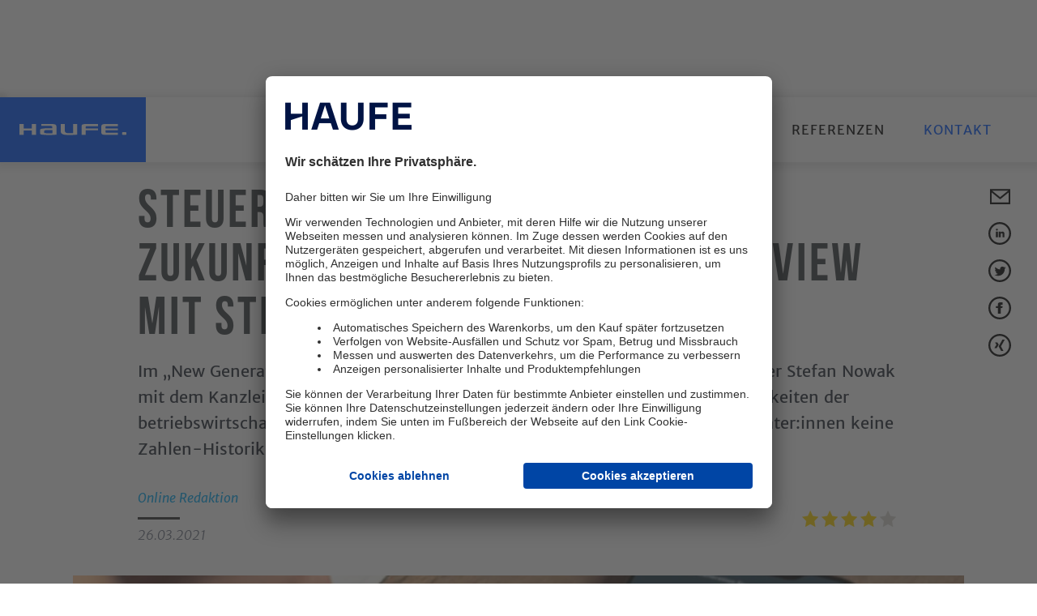

--- FILE ---
content_type: text/html
request_url: https://digitale-steuerkanzlei.haufe.de/blog/steuerberater-in-als-zukunftsforscher
body_size: 9635
content:
<!DOCTYPE html><!-- Last Published: Mon Nov 03 2025 13:21:49 GMT+0000 (Coordinated Universal Time) --><html data-wf-domain="digitale-steuerkanzlei.haufe.de" data-wf-page="64db6740c3eb8e024ed43c45" data-wf-site="64db6740c3eb8e024ed43bcf" data-wf-collection="64db6740c3eb8e024ed43d3e" data-wf-item-slug="steuerberater-in-als-zukunftsforscher"><head><meta charset="utf-8"/><title>New Generation Steuerberater Podcast  | Haufe</title><meta content="In dieser Podcast-Folge 080 sprechen Stefan Nowak, Geschäftsführer bei Haufe-Canei, und Daniel Terwersche darüber, worauf es bei der betriebswirtschaftlichen Beratung durch den Steuerberater wirklich ankommt." name="description"/><meta content="New Generation Steuerberater Podcast  | Haufe" property="og:title"/><meta content="In dieser Podcast-Folge 080 sprechen Stefan Nowak, Geschäftsführer bei Haufe-Canei, und Daniel Terwersche darüber, worauf es bei der betriebswirtschaftlichen Beratung durch den Steuerberater wirklich ankommt." property="og:description"/><meta content="https://cdn.prod.website-files.com/64db6740c3eb8e024ed43bce/64db6740c3eb8e024ed4433a_Unbenannt.jpg" property="og:image"/><meta content="New Generation Steuerberater Podcast  | Haufe" property="twitter:title"/><meta content="In dieser Podcast-Folge 080 sprechen Stefan Nowak, Geschäftsführer bei Haufe-Canei, und Daniel Terwersche darüber, worauf es bei der betriebswirtschaftlichen Beratung durch den Steuerberater wirklich ankommt." property="twitter:description"/><meta content="https://cdn.prod.website-files.com/64db6740c3eb8e024ed43bce/64db6740c3eb8e024ed4433a_Unbenannt.jpg" property="twitter:image"/><meta property="og:type" content="website"/><meta content="summary_large_image" name="twitter:card"/><meta content="width=device-width, initial-scale=1" name="viewport"/><meta content="kET-27aFC9SUNyP-UOfTIg0IFana8oJxANY986rZgrI" name="google-site-verification"/><link href="https://cdn.prod.website-files.com/64db6740c3eb8e024ed43bcf/css/digitale-steuerkanzlei.shared.d57ed9b76.min.css" rel="stylesheet" type="text/css"/><link href="https://fonts.googleapis.com" rel="preconnect"/><link href="https://fonts.gstatic.com" rel="preconnect" crossorigin="anonymous"/><script src="https://ajax.googleapis.com/ajax/libs/webfont/1.6.26/webfont.js" type="text/javascript"></script><script type="text/javascript">WebFont.load({  google: {    families: ["PT Sans:400,400italic,700,700italic"]  }});</script><script type="text/javascript">!function(o,c){var n=c.documentElement,t=" w-mod-";n.className+=t+"js",("ontouchstart"in o||o.DocumentTouch&&c instanceof DocumentTouch)&&(n.className+=t+"touch")}(window,document);</script><link href="https://cdn.prod.website-files.com/64db6740c3eb8e024ed43bcf/64db6740c3eb8e024ed43c7d_favicon_haufe_32x32.ico" rel="shortcut icon" type="image/x-icon"/><link href="https://cdn.prod.website-files.com/64db6740c3eb8e024ed43bcf/64db6740c3eb8e024ed43c91_favicon_haufe_256x256.ico" rel="apple-touch-icon"/><script id="usercentrics-cmp" src="https://app.usercentrics.eu/browser-ui/latest/loader.js" data-settings-id="lcZttbe0q" async></script>


<!-- UC Smart Data Protector--> 
<script type="application/javascript" src="https://privacy-proxy.usercentrics.eu/latest/uc-block.bundle.js"></script>

<script>
// (optional) additional configs for the Smart Data Protector
uc.blockOnly([
 'BJ’z7qNsdj-7‘, 
  //YouTube is blocked, all the other technologies will be ignored
  'qxiCD5aN_‘, 
    //3Q Video is blocked, all the other technologies will be ignored
  'pyS8WWsy3‘, 
    //Slido is blocked, all the other technologies will be ignored
]);
  //uc.reloadOnOptIn(‚BJ’z7qNsdj-7‘); 
  // reload page on Youtube opt-in
</script>

<!-- unblock GTM, because it will load UC in the first place
<script>
    uc.deactivateBlocking([
        'BJ59EidsWQ',
      	'S1pcEj_jZX',
    ]);
</script>
<!-- END UC Smart Data Protector --> 




<style>
  /* Hide UC cookie settings unless UC is actually loaded on the page */
  [href="#uc-modal"] {
    display: none !important;
  }
  body.uc-loaded [href="#uc-modal"] {
    display: initial !important;
  }
</style>


<!-- Google Tag Manager ALT 
<script>(function(w,d,s,l,i){w[l]=w[l]||[];w[l].push({'gtm.start':
new Date().getTime(),event:'gtm.js'});var f=d.getElementsByTagName(s)[0],
j=d.createElement(s),dl=l!='dataLayer'?'&l='+l:'';j.async=true;j.src=
'https://www.googletagmanager.com/gtm.js?id='+i+dl;f.parentNode.insertBefore(j,f);
})(window,document,'script','dataLayer','GTM-PTJ665R');</script>
<!-- End Google Tag Manager -->



<!-- Google Tag Manager SST-->
<script>(function(w,d,s,l,i){w[l]=w[l]||[];w[l].push({'gtm.start':
new Date().getTime(),event:'gtm.js'});var f=d.getElementsByTagName(s)[0],
j=d.createElement(s),dl=l!='dataLayer'?'&l='+l:'';j.async=true;j.src=
'https://wwi.tax.digitale-steuerkanzlei.haufe.de/wwi.js?id='+i+dl;f.parentNode.insertBefore(j,f);
})(window,document,'script','dataLayer','GTM-5RL36D9');</script>
<!-- End Google Tag Manager --> 



<!--<link href="https://cdn.haufe.com/webflow-assets/eloqua/css/eloqua-v3-tax.css" rel="stylesheet" type="text/css"/>-->
<meta data-namespace="eloqua"
      data-siteId="1516083671"
	  data-lookup-key-visitor="2335d03cd7f84b4b8c754c4de91d9575"
      data-lookup-key-contactId="1e00fee3-73ec-4a03-a838-1620fa9e487e"
      data-lookup-key-formData="5728a785-e63e-4216-a5eb-75ed0793d4fd"
      />


<style>
body { -webkit-font-smoothing: antialiased; }

[vertical-align-middle]{
vertical-align: middle
}

[vertical-align-top]{
vertical-align: top
}    
/* menü text padding until 1100px */
@media screen and (max-width: 1100px) {
.c-navdropdown-link-2 { padding: 32px 12px 23px; } .c-nav-navitem-2 { padding: 32px 12px 23px; }
.c-navactions { margin-right: 0px; padding: 22px 20px 0px 0px; } .c-navdropdown-link-2.w--open { padding-right: 12px; padding-left: 12px; }
}  
@media screen and (max-width:1100px;), (-ms-high-contrast: none), (-ms-high-contrast: active) {
.c-navactions { margin-right: 0px; padding: 22px 10px 0px 0px; }
}
@media screen and (max-width: 1300px) {  .stage-small-textcontainer { padding-right:15%; } .stage-medium-textcontainer {padding-right: 4%;}  }

@media screen and (max-width: 1310px) { .c-heading-3.c-heading--m { font-size: 36px; line-height: 36px; } }
.ckbox-field-label { font-weight:400;}
  
  /* IE keeps getting implicit layouts wrong */
  body * p {
    width: 100%;
  }
  p, h1, h2, h3, h4, h5 {
    max-width: 100%;
  }
{
  -webkit-font-smoothing: antialiased;
    -webkit-hyphens: auto !important;
    -webkit-hyphenate-limit-chars: auto 10;
-webkit-hyphenate-limit-lines: 5;
       -moz-hyphens: auto !important;
    -moz-hyphenate-limit-chars: auto 10;
-moz-hyphenate-limit-lines: 5;
        -ms-hyphens: auto !important;
    -ms-hyphenate-limit-chars: auto 10;
-ms-hyphenate-limit-lines: 5;
            hyphens: auto !important;
  }

</style>

<META name="robots" content="">

<style> /* IE fix raus */
body * p {   width: auto; }

.c-blogbody-richtext blockquote:before {
    align-self: flex-end;
    color: #e7e7e8;
    content: "\201D";
    flex: 0 1 auto;
    line-height: 0;
    margin: 0 1vw -1vw 2vw;
    width: auto;
    font-size: 180px;
}
@media screen and (max-width: 990px) { 
.c-blogbody-richtext blockquote:before {     margin: 0 1vw -1vw -1vw; }}
</style></head><body><div class="c-nav-wrapper"><div class="c-top-nav w-clearfix"><div class="c-top-nav_left"><p class="c-haufe-now topnav-part1"><a href="https://haufe.de/taxulting" target="_blank" class="c-status-link width-120px"><strong class="bold">Haufe Taxulting</strong></a></p><p class="c-pipe-divider width-topnav">|</p><p class="c-haufe-now topnav-part2"><a href="https://haufe.de/taxulting" target="_blank" class="c-status-link width-350px"><strong>Die Steuerberatung auf dem Weg in die Zukunft</strong></a></p></div><div class="c-top-nav_right"><a href="https://account.haufe-lexware.com/meinkonto/startseite/" target="_blank" class="c-top-nav_link">MEIN KONTO</a><a href="https://www.haufe.de/support/overview" target="_blank" class="c-top-nav_link">SERVICE &amp; SUPPORT</a></div></div><div data-collapse="medium" data-animation="default" data-duration="400" id="navtop" data-easing="ease" data-easing2="ease" role="banner" class="c-navigation w-nav"><div class="c-navigation_container w-container"><a href="/" id="ID-40" title="Startseite" class="c-navigation_logo w-nav-brand"><img src="https://cdn.prod.website-files.com/64db6740c3eb8e024ed43bcf/64db6740c3eb8e024ed43c62_58c6a553c72ece372f4b68ba_haufe%2520logo%2520white.svg" loading="lazy" alt="Haufe Logo" class="c-navigation_logo-img"/></a><nav role="navigation" class="c-navigation_menu w-nav-menu"><div data-delay="0" id="ID-2" data-hover="true" vertical-align-middle="1" data-w-id="e50cb978-b9c7-d7ee-d1b8-09d4c7aaa78a" class="c-navigation_dropdown w-dropdown"><div class="c-navigation_dropdown-toggle w-dropdown-toggle"><div class="c-navigation_dropdown-icon w-icon-dropdown-toggle"></div><div>LÖSUNGEN FÜR STEUERKANZLEIEN</div></div><nav class="c-newnav-dropdownlist-nostyle w-dropdown-list"><div class="c-newnav-dropdownlist-wrapper"><div class="c-newnav-flex-section-row"><div class="c-newnav-flex-section-col"><div class="c-newnav-col-title">Lösen &amp; recherchieren:</div><a href="https://digitale-steuerkanzlei.haufe.de/loesungen/fachdatenbanken" data-econda-group="DSK MENU" title="Steuerfachdatenbanken" data-econda-target="HSO" class="c-newnav-dropdownlist-item w-dropdown-link">Steuer Office</a><a href="https://digitale-steuerkanzlei.haufe.de/digitale-kanzleibibliothek" targetname="cta-mainnav" targetgroup="finworld" class="c-newnav-dropdownlist-item w-dropdown-link">Digitale Kanzleibibliothek</a><a href="https://digitale-steuerkanzlei.haufe.de/loesungen/spezialthemen" data-econda-target="Spezialthemen" title="Spezialthemen" data-econda-group="DSK MENU" class="c-newnav-dropdownlist-item w-dropdown-link">Spezialthemen</a></div><div class="c-newnav-flex-section-col"><div class="c-newnav-col-title">Gezielt weiterbilden:</div><a href="https://digitale-steuerkanzlei.haufe.de/loesungen/onlinetraining" title="Online Training" class="c-newnav-dropdownlist-item w-dropdown-link">Online Training</a><a href="https://digitale-steuerkanzlei.haufe.de/loesungen/weiterbildung" title="Weiterbildung" class="c-newnav-dropdownlist-item w-dropdown-link">Akademie</a></div><div class="c-newnav-flex-section-col cc-last"><div class="c-newnav-col-title">Leistungen erbringen:</div><a href="https://digitale-steuerkanzlei.haufe.de/loesungen/kanzleisoftware" title="Kanzleisoftware" class="c-newnav-dropdownlist-item w-dropdown-link">neue steuerkanzlei</a></div><div class="c-newnav-flex-section-col cc-last"><div class="c-newnav-col-title">Wissen &amp; informieren:</div><a href="https://digitale-steuerkanzlei.haufe.de/loesungen/fachbuecher-kommentare" title="Kommentare &amp; Fachbücher" class="c-newnav-dropdownlist-item w-dropdown-link">Kommentare &amp; Fachbücher</a></div></div></div></nav></div><a href="/downloads" vertical-align-middle="1" title="Webinare" class="c-navigation_link w-nav-link">downloads</a><a href="/referenzen" vertical-align-middle="1" title="Blog" class="c-navigation_link w-nav-link">REFERENZEN</a><a href="/digitale-steuerkanzlei-kontaktformular" vertical-align-middle="1" title="Kontakt" class="c-navigation_link cc-blue w-nav-link" data-ix="kontakt-btn">Kontakt</a><div class="c-newnav-language-nav"><div class="c-language-nav-container"><a href="#" class="c-language-nav-link w-inline-block"><div>DE</div></a><a href="#" class="c-language-nav-link w-inline-block"><div>EN</div></a></div></div></nav><div class="c-newnav-hamburger w-nav-button"><div class="w-icon-nav-menu"></div></div></div></div></div><div class="c-contact-modal" data-ix="init-modal"><div class="c-container full-width w-clearfix"><div data-ix="close-modal" class="c-form-close-btn"><p class="u-mb0">Formular schließen</p></div></div><div class="c-contact-container"><div class="c-form-heading"><h2 class="v1-c-heading">Erleben Sie die Zukunft der Steuerberatung</h2><div class="c-divider c-divider--center"></div><p class="c-blog-kurztext">Sie haben Fragen zu unseren Lösungen oder benötigen konkrete Informationen? Wir sind für Sie da!</p></div><div class="w-embed"><div class="eloqua-form eloqua-form--contact" data-eloqua-formid="Kontaktformular_DSK"></div></div></div></div><div class="c-blogwrapper"><div class="c-containerblog"><div class="c-blogheader"><div class="c-blogheading--h1 w-clearfix"><h1 class="c-heading-5 c-heading--blog">Steuerberater:in als Zukunftsforscher:in - ein Interview mit Stefan Nowak</h1><p class="c-blog-kurztext">Im „New Generation Steuerberater“-Podcast spricht Haufe-Canei Geschäftsführer Stefan Nowak mit dem Kanzleistrategen Daniel Terwersche über das Potenzial und die Möglichkeiten der betriebswirtschaftlichen Beratung für Steuerberater:innen und warum Steuerberater:innen keine Zahlen-Historiker:innen bleiben sollten. </p><div class="c-blogauthor"><div class="c-blogauthorname">Online Redaktion</div><div class="c-blogauthorrole w-dyn-bind-empty"></div></div><div class="c-starsystem w-embed w-script"><div class="rw-ui-container" data-title="steuerberater-in-als-zukunftsforscher"></div>
<script type="application/ld+json">
{
  "@context": "http://schema.org/",
  "@type": "Review",
  "itemReviewed": {
  	"@id": "https://digitale-steuerkanzlei.haufe.de/blog/steuerberater-in-als-zukunftsforscher",
    "@type": "Product",
    "name": "Steuerberater:in als Zukunftsforscher:in - ein Interview mit Stefan Nowak"
  },
  "author": {
    "@type": "Person",
    "name": "Visitor"
  },
  "datePublished": "Mar 26, 2021",
  "reviewRating": {
    "@type": "Rating",
    "description": "In dieser Podcast-Folge 080 sprechen Stefan Nowak, Geschäftsführer bei Haufe-Canei, und Daniel Terwersche darüber, worauf es bei der betriebswirtschaftlichen Beratung durch den Steuerberater wirklich ankommt.",
    "ratingValue": "5"
  }
}
</script></div><div class="c-divider blog-headline"></div><div class="c-blog-date"><div class="c-blogdateandtime">26</div><div class="c-blogdateandtime">.</div><div class="c-blogdateandtime">03</div><div class="c-blogdateandtime">.</div><div class="c-blogdateandtime">2021</div></div></div><div class="c-blog-img-mobile"><div style="background-image:url(&quot;https://cdn.prod.website-files.com/64db6740c3eb8e024ed43bce/64db6740c3eb8e024ed44328_Unbenannt.PNG&quot;)" class="c-blog-mainimage"></div><div class="c-blog-mainimage-subline">Bildquelle: New Generation Steuerberater Podcast </div></div><div class="c-blog-img-no_mobile"><div style="background-image:url(&quot;https://cdn.prod.website-files.com/64db6740c3eb8e024ed43bce/64db6740c3eb8e024ed4433a_Unbenannt.jpg&quot;)" class="c-blog-mainimage"></div><div class="c-blog-mainimage-subline">Bildquelle: New Generation Steuerberater Podcast </div></div></div><div class="c-blogbody-richtext w-richtext"><p>Die betriebswirtschaftliche Beratung findet in Steuerberaterkanzleien häufig noch als beiläufige Dienstleistung statt, obwohl der Bedarf und Anspruch an anlassbezogenen und individuellen Beratungsleistungen bei den Mandant:innen bereits da ist. Typisches Beispiel ist das Jahresabschlussgespräch, bei dem es hauptsächlich um das Vorstellen der Zahlen aus der aus der Vergangenheit - dem letzten Geschäftsjahr - geht. Bei einer ganzheitlichen und nachhaltigen betriebswirtschaftlichen Beratung sollten Steuerberater:innen jedoch vielmehr zu Zukunftsforscher:innen werden. In dem konkreten Beispiel zum Jahresabschlussgespräch hieße das, den Blick nach vorne zu richten und damit auch die <strong>Potenziale der Mandant:innen für die Zukunft zu berücksichtigen</strong>. </p><p><a href="https://www.linkedin.com/in/stefan-nowak-12b1b156/">Stefan Nowak</a> erklärt im <a href="https://blog.newgen.tax/080-steuerberater-als-zukunftsforscher-interview-mit-stefan-nowak">Podcast</a>, wie sich Steuerberater:innen als <strong>Sparringspartner:innen</strong> verstehen, <strong>Perspektiven</strong> und verschiedene <strong>Handlungsoptionen aufzeigen</strong>, sowie <strong>Zukunftsideen eröffnen</strong>. Dabei stellt er auch die Softwarelösung Haufe Better Business vor, die für die betriebswirtschaftliche Beratung in Steuerkanzleien entwickelt wurde.  </p><p>Einfach reinhören und einen Einblick in die betriebswirtschaftliche Beratung der Zukunft bekommen: <a href="https://blog.newgen.tax/080-steuerberater-als-zukunftsforscher-interview-mit-stefan-nowak">hier geht es zum Interview</a> (verfügbar auf <em>Spotify</em> und<em> Apple Podcasts</em>).</p></div><div data-w-id="ad2fd409-89ba-e0f4-c429-fb61af83ed9f" class="c-blogauthorfooter-infocontainer"><div class="c-blogauthorfooter-socialcontainerfixed"><div class="c-blogauthorfooter-socialicon"><a href="#" class="c-blogauthorsocial-email w-inline-block"></a></div><div class="c-blogauthorfooter-socialicon"><a href="#" target="_blank" class="c-blogauthorsocial-lilink w-inline-block"></a></div><div class="c-blogauthorfooter-socialicon"><a href="#" target="_blank" class="c-blogauthorsocial-twlink w-inline-block"></a></div><div class="c-blogauthorfooter-socialicon"><a target="_blank" href="#" class="c-blogauthorsocial-fblink w-inline-block"></a></div><div class="c-blogauthorfooter-socialicon"><a href="#" target="_blank" class="c-blogauthorsocial-xlink w-inline-block"></a></div></div></div></div><div data-w-id="cfbb672b-6325-8cd6-86fc-6e6711d49b33" class="c-containerblog c-containerblog--modules"><div class="c-modulescard-bigcontainer"><div class="c-modulescard-stripesimg w-hidden-small w-hidden-tiny"></div><div class="c-modulescard-iconcontainer"><img alt="Produkt - Vertrieb" src="https://cdn.prod.website-files.com/64db6740c3eb8e024ed43bce/64db6740c3eb8e024ed441ec_31179_Icon_Document_and_Folder_drawer_weiss_V01.svg" class="c-modulescard-img"/></div><div class="c-modulescard w-clearfix"><div class="c-modulescard-heading">Haufe Better Business </div><div class="c-divider-3 c-divider--modulescard"></div><p class="c-modulescard-p">Die Software für betriebswirtschaftliche Beratung:
Mehrwert für Ihre Mandant:innen. Erfolg für Ihre Steuerkanzlei.</p><a href="https://www.betterbusiness.de/?chorid=04210449&amp;adword=google/002_BRA_Haufe_Better_Business_04210449/002_BRA_Haufe_Better_Business/haufe%20better%20business&amp;akttyp=campaign&amp;med=sea&amp;aktnr=80702&amp;wnr=04210449&amp;gclid=Cj0KCQjwjPaCBhDkARIsAISZN7QgG72O_iAcn4Azb2x4OuByJTz9iGvqLUx32yakX5K82Av3jDdC4IUaAoTgEALw_wcB" target="_blank" class="c-button is-secondary w-inline-block"><div>Mehr erfahren</div></a></div></div></div><div data-w-id="e3ec82f4-c6b1-edad-a11d-01d78e477d6a" class="c-containerblog c-containerblog--modules second w-condition-invisible"><div class="c-modulescard-bigcontainer second"><div class="c-modulescard-stripesimg w-hidden-small w-hidden-tiny"></div><div class="c-modulescard-iconcontainer"><img width="200" alt="" src="https://cdn.prod.website-files.com/64db6740c3eb8e024ed43bce/64db6740c3eb8e024ed441ec_31179_Icon_Document_and_Folder_drawer_weiss_V01.svg" class="c-modulescard-img second"/></div><div class="c-modulescard second w-clearfix"><div class="c-modulescard-heading second">Haufe Better Business </div><div class="c-divider-3 c-divider--modulescard"></div><p class="c-modulescard-p second">Die Software für betriebswirtschaftliche Beratung:
Mehrwert für Ihre Mandant:innen. Erfolg für Ihre Steuerkanzlei.</p><a href="https://www.betterbusiness.de/?chorid=04210449&amp;adword=google/002_BRA_Haufe_Better_Business_04210449/002_BRA_Haufe_Better_Business/haufe%20better%20business&amp;akttyp=campaign&amp;med=sea&amp;aktnr=80702&amp;wnr=04210449&amp;gclid=Cj0KCQjwjPaCBhDkARIsAISZN7QgG72O_iAcn4Azb2x4OuByJTz9iGvqLUx32yakX5K82Av3jDdC4IUaAoTgEALw_wcB" target="_blank" class="c-button is-secondary w-inline-block"><div>Mehr erfahren</div></a></div></div><div class="c-modulescard-bigcontainer second"><div class="c-modulescard-stripesimg w-hidden-small w-hidden-tiny"></div><div class="c-modulescard-iconcontainer"><img width="200" alt="" src="" class="c-modulescard-img second w-dyn-bind-empty"/></div><div class="c-modulescard second w-clearfix"><div class="c-modulescard-heading second w-dyn-bind-empty"></div><div class="c-divider-3 c-divider--modulescard"></div><p class="c-modulescard-p second w-dyn-bind-empty"></p><a href="#" class="c-button is-secondary w-inline-block"><div class="w-dyn-bind-empty"></div></a></div></div></div></div><div class="footersteuerkanzlei"><div class="w-layout-blockcontainer container-10 w-container"><div><div id="w-node-_4b2de4a8-53a0-f7bd-03cb-bdb3ef654fa0-dd56e124" class="w-layout-layout quickstackfooterup wf-layout-layout"><div class="w-layout-cell"><div class="divlogofooter"><img src="https://cdn.prod.website-files.com/5a14621d979ee200011cc24c/5a14621d979ee200011cc2c8_58c6ad00c72ece372f4b6be2_haufe%20logo%20weiss.svg" width="150" alt=""/></div></div><div class="w-layout-cell"><div class="divsocialfooter"><a href="https://www.linkedin.com/showcase/haufe-steuerberatung/" target="_blank" class="linkfooter w-inline-block"><img src="https://cdn.prod.website-files.com/5a14621d979ee200011cc24c/5a14621d979ee200011cc3a4_5a0305554d0ef80001544477_in.svg" alt=""/></a><a href="https://www.facebook.com/haufesteuerberatung/" target="_blank" class="linkfooter w-inline-block"><img src="https://cdn.prod.website-files.com/5a14621d979ee200011cc24c/5a14621d979ee200011cc269_Facebook.svg" alt=""/></a></div></div></div></div><div><div id="w-node-b1ea7c04-0f9b-34ab-3662-43945aa85a63-dd56e124" class="w-layout-layout quickstackfooterdown wf-layout-layout"><div class="w-layout-cell cellfooter"><a href="https://www.haufe.de/impressum_24_312.html" target="_blank" class="c-listb-link-2 c-listb-link--footer">Impressum</a></div><div class="w-layout-cell cellfooter"><a href="https://www.haufe.de/allgemeine-geschaeftsbedingungen-agb_24_358.html?_ga=2.25712510.2118662886.1516026902-1046601484.1501084227" target="_blank" class="c-listb-link-2 c-listb-link--footer">AGB</a></div><div class="w-layout-cell cellfooter"><a href="/datenschutzerklaerung" target="_blank" class="c-listb-link-2 c-listb-link--footer">Datenschutz</a></div><div class="w-layout-cell cellfooter"><div class="c-listb-link-2 c-listb-link--footer w-embed"><a href="#" style="color:#FFFFFF" onClick="UC_UI.showSecondLayer();">Cookie-Einstellungen</a></div></div></div></div></div></div><script src="https://d3e54v103j8qbb.cloudfront.net/js/jquery-3.5.1.min.dc5e7f18c8.js?site=64db6740c3eb8e024ed43bcf" type="text/javascript" integrity="sha256-9/aliU8dGd2tb6OSsuzixeV4y/faTqgFtohetphbbj0=" crossorigin="anonymous"></script><script src="https://cdn.prod.website-files.com/64db6740c3eb8e024ed43bcf/js/digitale-steuerkanzlei.schunk.36b8fb49256177c8.js" type="text/javascript"></script><script src="https://cdn.prod.website-files.com/64db6740c3eb8e024ed43bcf/js/digitale-steuerkanzlei.schunk.099bda8406d19f21.js" type="text/javascript"></script><script src="https://cdn.prod.website-files.com/64db6740c3eb8e024ed43bcf/js/digitale-steuerkanzlei.a6d6ab62.fd4c54689d3a5f4e.js" type="text/javascript"></script>
<script>
// config
var dateclass = 'classdate';
$(document).ready(function() {
  var wfdc = $('.' + dateclass);
  wfdc.each(function() {
    var wfdctxt = $(this).text();
    var monthsEn = [
      'January',
      'February',
      'March',
      'April',
      'May',
      'June',
      'July',
      'August',
      'September',
      'October',
      'November',
      'December',
      'Monday',
      'Tuesday',
      'Wednesday',
      'Thursday',
      'Friday',
      'Saturday',
      'Sunday'
    ];
    var monthsDe = [
      'Januar',
      'Februar',
      'März',
      'April',
      'Mai',
      'Juni',
      'Juli',
      'August',
      'September',
      'Oktober',
      'November',
      'Dezember',
      'Montag',
      'Dienstag',
      'Mittwoch',
      'Donnerstag',
      'Freitag',
      'Samstag',
      'Sonntag'
    ];
    for (var i = 0; i < monthsEn.length; i++) {
      wfdctxt = wfdctxt.replace(monthsEn[i], monthsDe[i]);
    }
    $(this).text(wfdctxt);
  });
});
</script>
<script>
  $(function() {
	$(window).scroll(function() {    
    var scroll = $(window).scrollTop();

    if (scroll >= 500) {
        $(".c-nav-top-2:not(.c-navbar--mobile)").addClass("is-scrolled");
        $(".c-navbar-2:not(.c-navbar--mobile)").addClass("is-scrolled");
    } else {
        $(".c-nav-top-2:not(.c-navbar--mobile)").removeClass("is-scrolled");
        $(".c-navbar-2:not(.c-navbar--mobile)").removeClass("is-scrolled");
    }
	});
  });

  $(document).ready(function () {
    $('input').click(function () {
        $('input:not(:checked)').parent().removeClass("checked-radio");
        $('input:checked').parent().addClass("checked-radio");
    });    
    
});
//  if (window.location.pathname.substring(0, 11) != '/downloads/')  console.log(window.location.pathname);
</script>
<script>
function lazyload_eloqua_v3() {
  if (window.location.pathname.substring(0, 11) != '/downloads/' && window.location.pathname.substring(0, 8) != '/aktion/' ) {
    var lazyloadTag1 = document.createElement('script');
    lazyloadTag1.src = "https://cdn.haufe.de/content/eloqua/forms/eloqua-common.js"; // src setzen
    lazyloadTag1.type = 'text/javascript'; // optional, für nicht html5 Seiten
    lazyloadTag1.async = true; // HTML5 Asyncron attribute
    var headTag1 = document.getElementsByTagName('head')[0];
    headTag1.appendChild(lazyloadTag1);

    var lazyloadTag2 = document.createElement('link');
    lazyloadTag2.href = "https://cdn.haufe.com/webflow-assets/eloqua/css/eloqua-v3-tax.css"; // src setzen
    lazyloadTag2.type = 'text/css'; 
    lazyloadTag2.rel = 'stylesheet'; 
    var headTag2 = document.getElementsByTagName('head')[0];
    headTag2.appendChild(lazyloadTag2);
  }
}
$( document ).ready( lazyload_eloqua_v3 );
</script>

<style>
.eloqua-form .form_field { align-self: flex-start; }
div.eloqua-form-styling form .form_field.has-error::after { top: 2.6em; }
.eloqua-contact-form.eloqua-form-styling form div.form_field--checkbox label span {float:none;margin-left:0px; max-width:94%; }
</style>

<!-- Google Tag Manager (noscript) -->
<noscript><iframe src="https://www.googletagmanager.com/ns.html?id=GTM-PTJ665R"
height="0" width="0" style="display:none;visibility:hidden"></iframe></noscript>
<!-- End Google Tag Manager (noscript) -->

<!-- Google Tag Manager (noscript) -->
<noscript><iframe src="https://wwi.tax.digitale-steuerkanzlei.haufe.de/ns.html?id=GTM-5RL36D9"
height="0" width="0" style="display:none;visibility:hidden"></iframe></noscript>
<!-- End Google Tag Manager (noscript) -->  



<!-- recaptcha-->
<script type="text/javascript">
  function recaptchaValidated() {
    var captchas = $('.g-recaptcha')
    captchas.each(function(){
      var $this = $(this)
      var form = $this.parents('form')
      var submit = form.find('[type=submit]')
      submit.attr('disabled', false)
	  submit.removeClass('cc-disable')
    })
  }
  
  $(document).ready(function(){
    var captchas = $('.g-recaptcha')
    captchas.each(function(){
      var $this = $(this)
      var form = $this.parents('form')
      var submit = form.find('[type=submit]')
      submit.attr('disabled', true)
      submit.addClass('cc-disable')
    })
  })
</script> 
<script src='https://www.google.com/recaptcha/api.js'></script><script>
  $('a.c-blogauthorsocial').attr('target', '_blank');
    $('a.c-blogauthorsocial-fblink').attr('href', 'https://www.facebook.com/sharer/sharer.php?u=https://digitale-steuerkanzlei.haufe.de/blog/steuerberater-in-als-zukunftsforscher');
    $('a.c-blogauthorsocial-twlink').attr('href', 'https://twitter.com/intent/tweet?url=https://digitale-steuerkanzlei.haufe.de/blog/steuerberater-in-als-zukunftsforscher');
    $('a.c-blogauthorsocial-email').attr('href', 'mailto:?subject=Beitrag auf Haufe Digitale Steuerkanzlei&body=Guten Tag,%0D%0A%0D%0Aich möchte Ihnen einen interessanten Beitrag auf Haufe Digitale Steuerkanzlei empfehlen:%0D%0Ahttps://digitale-steuerkanzlei.haufe.de/blog/steuerberater-in-als-zukunftsforscher');
    $('a.c-blogauthorsocial-lilink').attr('href', 'https://www.linkedin.com/cws/share?url=https://digitale-steuerkanzlei.haufe.de/blog/steuerberater-in-als-zukunftsforscher');
    $('a.c-blogauthorsocial-xlink').attr('href', 'https://www.xing-share.com/app/user?op=share;sc_p=xing-share;url=https://digitale-steuerkanzlei.haufe.de/blog/steuerberater-in-als-zukunftsforscher');

</script>
<script type="text/javascript">(function(d, t, e, m){
    
    // Async Rating-Widget initialization.
    window.RW_Async_Init = function(){
                
        RW.init({
            huid: "436992",
            uid: "4c8bc0cd9b9bdd458a344ddb2074e25e",
            source: "website",
            options: {
                "advanced": {
                    "font": {
                        "size": "14px",
                        "type": "\"Lucida Grande\""
                        },
                     "layout": {
                        "lineHeight": "12px"
                    },
                    "text": {
                        "rateAwful": "Sehr Schlecht"
                    }
                },
               
                "size": "medium",
                "lng": "de",
                "style": "flat_yellow",
                "isDummy": false
            } 
        });
        RW.render();
    };
        // Append Rating-Widget JavaScript library.
    var rw, s = d.getElementsByTagName(e)[0], id = "rw-js",
        l = d.location, ck = "Y" + t.getFullYear() + 
        "M" + t.getMonth() + "D" + t.getDate(), p = l.protocol,
        f = ((l.search.indexOf("DBG=") > -1) ? "" : ".min"),
        a = ("https:" == p ? "secure." + m + "js/" : "js." + m);
    if (d.getElementById(id)) return;              
    rw = d.createElement(e);
    rw.id = id; rw.async = true; rw.type = "text/javascript";
    rw.src = p + "//" + a + "external" + f + ".js?ck=" + ck;
    s.parentNode.insertBefore(rw, s);
    }(document, new Date(), "script", "rating-widget.com/"));
</script>
<script>
$(document).ready(function() {
   $( ".rw-report-link" ).css( "display", "none!important" );
});
</script>
<style> 
.rw-ui-container.rw-size-medium.rw-valign-middle.rw-halign-right .rw-ui-info-container {
	display: none !important;    } 
.rw-ui-report { display: none !important;   }
.rw-ui-mobile-wrapper  { display: none !important;   }
.rw-ui-container .rw-report-link, .rw-ui-container .rw-report-link:hover {
    display: none!important; }
</style></body></html>

--- FILE ---
content_type: text/css
request_url: https://cdn.prod.website-files.com/64db6740c3eb8e024ed43bcf/css/digitale-steuerkanzlei.shared.d57ed9b76.min.css
body_size: 109294
content:
html{-webkit-text-size-adjust:100%;-ms-text-size-adjust:100%;font-family:sans-serif}body{margin:0}article,aside,details,figcaption,figure,footer,header,hgroup,main,menu,nav,section,summary{display:block}audio,canvas,progress,video{vertical-align:baseline;display:inline-block}audio:not([controls]){height:0;display:none}[hidden],template{display:none}a{background-color:#0000}a:active,a:hover{outline:0}abbr[title]{border-bottom:1px dotted}b,strong{font-weight:700}dfn{font-style:italic}h1{margin:.67em 0;font-size:2em}mark{color:#000;background:#ff0}small{font-size:80%}sub,sup{vertical-align:baseline;font-size:75%;line-height:0;position:relative}sup{top:-.5em}sub{bottom:-.25em}img{border:0}svg:not(:root){overflow:hidden}hr{box-sizing:content-box;height:0}pre{overflow:auto}code,kbd,pre,samp{font-family:monospace;font-size:1em}button,input,optgroup,select,textarea{color:inherit;font:inherit;margin:0}button{overflow:visible}button,select{text-transform:none}button,html input[type=button],input[type=reset]{-webkit-appearance:button;cursor:pointer}button[disabled],html input[disabled]{cursor:default}button::-moz-focus-inner,input::-moz-focus-inner{border:0;padding:0}input{line-height:normal}input[type=checkbox],input[type=radio]{box-sizing:border-box;padding:0}input[type=number]::-webkit-inner-spin-button,input[type=number]::-webkit-outer-spin-button{height:auto}input[type=search]{-webkit-appearance:none}input[type=search]::-webkit-search-cancel-button,input[type=search]::-webkit-search-decoration{-webkit-appearance:none}legend{border:0;padding:0}textarea{overflow:auto}optgroup{font-weight:700}table{border-collapse:collapse;border-spacing:0}td,th{padding:0}@font-face{font-family:webflow-icons;src:url([data-uri])format("truetype");font-weight:400;font-style:normal}[class^=w-icon-],[class*=\ w-icon-]{speak:none;font-variant:normal;text-transform:none;-webkit-font-smoothing:antialiased;-moz-osx-font-smoothing:grayscale;font-style:normal;font-weight:400;line-height:1;font-family:webflow-icons!important}.w-icon-slider-right:before{content:""}.w-icon-slider-left:before{content:""}.w-icon-nav-menu:before{content:""}.w-icon-arrow-down:before,.w-icon-dropdown-toggle:before{content:""}.w-icon-file-upload-remove:before{content:""}.w-icon-file-upload-icon:before{content:""}*{box-sizing:border-box}html{height:100%}body{color:#333;background-color:#fff;min-height:100%;margin:0;font-family:Arial,sans-serif;font-size:14px;line-height:20px}img{vertical-align:middle;max-width:100%;display:inline-block}html.w-mod-touch *{background-attachment:scroll!important}.w-block{display:block}.w-inline-block{max-width:100%;display:inline-block}.w-clearfix:before,.w-clearfix:after{content:" ";grid-area:1/1/2/2;display:table}.w-clearfix:after{clear:both}.w-hidden{display:none}.w-button{color:#fff;line-height:inherit;cursor:pointer;background-color:#3898ec;border:0;border-radius:0;padding:9px 15px;text-decoration:none;display:inline-block}input.w-button{-webkit-appearance:button}html[data-w-dynpage] [data-w-cloak]{color:#0000!important}.w-code-block{margin:unset}pre.w-code-block code{all:inherit}.w-optimization{display:contents}.w-webflow-badge,.w-webflow-badge>img{box-sizing:unset;width:unset;height:unset;max-height:unset;max-width:unset;min-height:unset;min-width:unset;margin:unset;padding:unset;float:unset;clear:unset;border:unset;border-radius:unset;background:unset;background-image:unset;background-position:unset;background-size:unset;background-repeat:unset;background-origin:unset;background-clip:unset;background-attachment:unset;background-color:unset;box-shadow:unset;transform:unset;direction:unset;font-family:unset;font-weight:unset;color:unset;font-size:unset;line-height:unset;font-style:unset;font-variant:unset;text-align:unset;letter-spacing:unset;-webkit-text-decoration:unset;text-decoration:unset;text-indent:unset;text-transform:unset;list-style-type:unset;text-shadow:unset;vertical-align:unset;cursor:unset;white-space:unset;word-break:unset;word-spacing:unset;word-wrap:unset;transition:unset}.w-webflow-badge{white-space:nowrap;cursor:pointer;box-shadow:0 0 0 1px #0000001a,0 1px 3px #0000001a;visibility:visible!important;opacity:1!important;z-index:2147483647!important;color:#aaadb0!important;overflow:unset!important;background-color:#fff!important;border-radius:3px!important;width:auto!important;height:auto!important;margin:0!important;padding:6px!important;font-size:12px!important;line-height:14px!important;text-decoration:none!important;display:inline-block!important;position:fixed!important;inset:auto 12px 12px auto!important;transform:none!important}.w-webflow-badge>img{position:unset;visibility:unset!important;opacity:1!important;vertical-align:middle!important;display:inline-block!important}h1,h2,h3,h4,h5,h6{margin-bottom:10px;font-weight:700}h1{margin-top:20px;font-size:38px;line-height:44px}h2{margin-top:20px;font-size:32px;line-height:36px}h3{margin-top:20px;font-size:24px;line-height:30px}h4{margin-top:10px;font-size:18px;line-height:24px}h5{margin-top:10px;font-size:14px;line-height:20px}h6{margin-top:10px;font-size:12px;line-height:18px}p{margin-top:0;margin-bottom:10px}blockquote{border-left:5px solid #e2e2e2;margin:0 0 10px;padding:10px 20px;font-size:18px;line-height:22px}figure{margin:0 0 10px}figcaption{text-align:center;margin-top:5px}ul,ol{margin-top:0;margin-bottom:10px;padding-left:40px}.w-list-unstyled{padding-left:0;list-style:none}.w-embed:before,.w-embed:after{content:" ";grid-area:1/1/2/2;display:table}.w-embed:after{clear:both}.w-video{width:100%;padding:0;position:relative}.w-video iframe,.w-video object,.w-video embed{border:none;width:100%;height:100%;position:absolute;top:0;left:0}fieldset{border:0;margin:0;padding:0}button,[type=button],[type=reset]{cursor:pointer;-webkit-appearance:button;border:0}.w-form{margin:0 0 15px}.w-form-done{text-align:center;background-color:#ddd;padding:20px;display:none}.w-form-fail{background-color:#ffdede;margin-top:10px;padding:10px;display:none}label{margin-bottom:5px;font-weight:700;display:block}.w-input,.w-select{color:#333;vertical-align:middle;background-color:#fff;border:1px solid #ccc;width:100%;height:38px;margin-bottom:10px;padding:8px 12px;font-size:14px;line-height:1.42857;display:block}.w-input::placeholder,.w-select::placeholder{color:#999}.w-input:focus,.w-select:focus{border-color:#3898ec;outline:0}.w-input[disabled],.w-select[disabled],.w-input[readonly],.w-select[readonly],fieldset[disabled] .w-input,fieldset[disabled] .w-select{cursor:not-allowed}.w-input[disabled]:not(.w-input-disabled),.w-select[disabled]:not(.w-input-disabled),.w-input[readonly],.w-select[readonly],fieldset[disabled]:not(.w-input-disabled) .w-input,fieldset[disabled]:not(.w-input-disabled) .w-select{background-color:#eee}textarea.w-input,textarea.w-select{height:auto}.w-select{background-color:#f3f3f3}.w-select[multiple]{height:auto}.w-form-label{cursor:pointer;margin-bottom:0;font-weight:400;display:inline-block}.w-radio{margin-bottom:5px;padding-left:20px;display:block}.w-radio:before,.w-radio:after{content:" ";grid-area:1/1/2/2;display:table}.w-radio:after{clear:both}.w-radio-input{float:left;margin:3px 0 0 -20px;line-height:normal}.w-file-upload{margin-bottom:10px;display:block}.w-file-upload-input{opacity:0;z-index:-100;width:.1px;height:.1px;position:absolute;overflow:hidden}.w-file-upload-default,.w-file-upload-uploading,.w-file-upload-success{color:#333;display:inline-block}.w-file-upload-error{margin-top:10px;display:block}.w-file-upload-default.w-hidden,.w-file-upload-uploading.w-hidden,.w-file-upload-error.w-hidden,.w-file-upload-success.w-hidden{display:none}.w-file-upload-uploading-btn{cursor:pointer;background-color:#fafafa;border:1px solid #ccc;margin:0;padding:8px 12px;font-size:14px;font-weight:400;display:flex}.w-file-upload-file{background-color:#fafafa;border:1px solid #ccc;flex-grow:1;justify-content:space-between;margin:0;padding:8px 9px 8px 11px;display:flex}.w-file-upload-file-name{font-size:14px;font-weight:400;display:block}.w-file-remove-link{cursor:pointer;width:auto;height:auto;margin-top:3px;margin-left:10px;padding:3px;display:block}.w-icon-file-upload-remove{margin:auto;font-size:10px}.w-file-upload-error-msg{color:#ea384c;padding:2px 0;display:inline-block}.w-file-upload-info{padding:0 12px;line-height:38px;display:inline-block}.w-file-upload-label{cursor:pointer;background-color:#fafafa;border:1px solid #ccc;margin:0;padding:8px 12px;font-size:14px;font-weight:400;display:inline-block}.w-icon-file-upload-icon,.w-icon-file-upload-uploading{width:20px;margin-right:8px;display:inline-block}.w-icon-file-upload-uploading{height:20px}.w-container{max-width:940px;margin-left:auto;margin-right:auto}.w-container:before,.w-container:after{content:" ";grid-area:1/1/2/2;display:table}.w-container:after{clear:both}.w-container .w-row{margin-left:-10px;margin-right:-10px}.w-row:before,.w-row:after{content:" ";grid-area:1/1/2/2;display:table}.w-row:after{clear:both}.w-row .w-row{margin-left:0;margin-right:0}.w-col{float:left;width:100%;min-height:1px;padding-left:10px;padding-right:10px;position:relative}.w-col .w-col{padding-left:0;padding-right:0}.w-col-1{width:8.33333%}.w-col-2{width:16.6667%}.w-col-3{width:25%}.w-col-4{width:33.3333%}.w-col-5{width:41.6667%}.w-col-6{width:50%}.w-col-7{width:58.3333%}.w-col-8{width:66.6667%}.w-col-9{width:75%}.w-col-10{width:83.3333%}.w-col-11{width:91.6667%}.w-col-12{width:100%}.w-hidden-main{display:none!important}@media screen and (max-width:991px){.w-container{max-width:728px}.w-hidden-main{display:inherit!important}.w-hidden-medium{display:none!important}.w-col-medium-1{width:8.33333%}.w-col-medium-2{width:16.6667%}.w-col-medium-3{width:25%}.w-col-medium-4{width:33.3333%}.w-col-medium-5{width:41.6667%}.w-col-medium-6{width:50%}.w-col-medium-7{width:58.3333%}.w-col-medium-8{width:66.6667%}.w-col-medium-9{width:75%}.w-col-medium-10{width:83.3333%}.w-col-medium-11{width:91.6667%}.w-col-medium-12{width:100%}.w-col-stack{width:100%;left:auto;right:auto}}@media screen and (max-width:767px){.w-hidden-main,.w-hidden-medium{display:inherit!important}.w-hidden-small{display:none!important}.w-row,.w-container .w-row{margin-left:0;margin-right:0}.w-col{width:100%;left:auto;right:auto}.w-col-small-1{width:8.33333%}.w-col-small-2{width:16.6667%}.w-col-small-3{width:25%}.w-col-small-4{width:33.3333%}.w-col-small-5{width:41.6667%}.w-col-small-6{width:50%}.w-col-small-7{width:58.3333%}.w-col-small-8{width:66.6667%}.w-col-small-9{width:75%}.w-col-small-10{width:83.3333%}.w-col-small-11{width:91.6667%}.w-col-small-12{width:100%}}@media screen and (max-width:479px){.w-container{max-width:none}.w-hidden-main,.w-hidden-medium,.w-hidden-small{display:inherit!important}.w-hidden-tiny{display:none!important}.w-col{width:100%}.w-col-tiny-1{width:8.33333%}.w-col-tiny-2{width:16.6667%}.w-col-tiny-3{width:25%}.w-col-tiny-4{width:33.3333%}.w-col-tiny-5{width:41.6667%}.w-col-tiny-6{width:50%}.w-col-tiny-7{width:58.3333%}.w-col-tiny-8{width:66.6667%}.w-col-tiny-9{width:75%}.w-col-tiny-10{width:83.3333%}.w-col-tiny-11{width:91.6667%}.w-col-tiny-12{width:100%}}.w-widget{position:relative}.w-widget-map{width:100%;height:400px}.w-widget-map label{width:auto;display:inline}.w-widget-map img{max-width:inherit}.w-widget-map .gm-style-iw{text-align:center}.w-widget-map .gm-style-iw>button{display:none!important}.w-widget-twitter{overflow:hidden}.w-widget-twitter-count-shim{vertical-align:top;text-align:center;background:#fff;border:1px solid #758696;border-radius:3px;width:28px;height:20px;display:inline-block;position:relative}.w-widget-twitter-count-shim *{pointer-events:none;-webkit-user-select:none;user-select:none}.w-widget-twitter-count-shim .w-widget-twitter-count-inner{text-align:center;color:#999;font-family:serif;font-size:15px;line-height:12px;position:relative}.w-widget-twitter-count-shim .w-widget-twitter-count-clear{display:block;position:relative}.w-widget-twitter-count-shim.w--large{width:36px;height:28px}.w-widget-twitter-count-shim.w--large .w-widget-twitter-count-inner{font-size:18px;line-height:18px}.w-widget-twitter-count-shim:not(.w--vertical){margin-left:5px;margin-right:8px}.w-widget-twitter-count-shim:not(.w--vertical).w--large{margin-left:6px}.w-widget-twitter-count-shim:not(.w--vertical):before,.w-widget-twitter-count-shim:not(.w--vertical):after{content:" ";pointer-events:none;border:solid #0000;width:0;height:0;position:absolute;top:50%;left:0}.w-widget-twitter-count-shim:not(.w--vertical):before{border-width:4px;border-color:#75869600 #5d6c7b #75869600 #75869600;margin-top:-4px;margin-left:-9px}.w-widget-twitter-count-shim:not(.w--vertical).w--large:before{border-width:5px;margin-top:-5px;margin-left:-10px}.w-widget-twitter-count-shim:not(.w--vertical):after{border-width:4px;border-color:#fff0 #fff #fff0 #fff0;margin-top:-4px;margin-left:-8px}.w-widget-twitter-count-shim:not(.w--vertical).w--large:after{border-width:5px;margin-top:-5px;margin-left:-9px}.w-widget-twitter-count-shim.w--vertical{width:61px;height:33px;margin-bottom:8px}.w-widget-twitter-count-shim.w--vertical:before,.w-widget-twitter-count-shim.w--vertical:after{content:" ";pointer-events:none;border:solid #0000;width:0;height:0;position:absolute;top:100%;left:50%}.w-widget-twitter-count-shim.w--vertical:before{border-width:5px;border-color:#5d6c7b #75869600 #75869600;margin-left:-5px}.w-widget-twitter-count-shim.w--vertical:after{border-width:4px;border-color:#fff #fff0 #fff0;margin-left:-4px}.w-widget-twitter-count-shim.w--vertical .w-widget-twitter-count-inner{font-size:18px;line-height:22px}.w-widget-twitter-count-shim.w--vertical.w--large{width:76px}.w-background-video{color:#fff;height:500px;position:relative;overflow:hidden}.w-background-video>video{object-fit:cover;z-index:-100;background-position:50%;background-size:cover;width:100%;height:100%;margin:auto;position:absolute;inset:-100%}.w-background-video>video::-webkit-media-controls-start-playback-button{-webkit-appearance:none;display:none!important}.w-background-video--control{background-color:#0000;padding:0;position:absolute;bottom:1em;right:1em}.w-background-video--control>[hidden]{display:none!important}.w-slider{text-align:center;clear:both;-webkit-tap-highlight-color:#0000;tap-highlight-color:#0000;background:#ddd;height:300px;position:relative}.w-slider-mask{z-index:1;white-space:nowrap;height:100%;display:block;position:relative;left:0;right:0;overflow:hidden}.w-slide{vertical-align:top;white-space:normal;text-align:left;width:100%;height:100%;display:inline-block;position:relative}.w-slider-nav{z-index:2;text-align:center;-webkit-tap-highlight-color:#0000;tap-highlight-color:#0000;height:40px;margin:auto;padding-top:10px;position:absolute;inset:auto 0 0}.w-slider-nav.w-round>div{border-radius:100%}.w-slider-nav.w-num>div{font-size:inherit;line-height:inherit;width:auto;height:auto;padding:.2em .5em}.w-slider-nav.w-shadow>div{box-shadow:0 0 3px #3336}.w-slider-nav-invert{color:#fff}.w-slider-nav-invert>div{background-color:#2226}.w-slider-nav-invert>div.w-active{background-color:#222}.w-slider-dot{cursor:pointer;background-color:#fff6;width:1em;height:1em;margin:0 3px .5em;transition:background-color .1s,color .1s;display:inline-block;position:relative}.w-slider-dot.w-active{background-color:#fff}.w-slider-dot:focus{outline:none;box-shadow:0 0 0 2px #fff}.w-slider-dot:focus.w-active{box-shadow:none}.w-slider-arrow-left,.w-slider-arrow-right{cursor:pointer;color:#fff;-webkit-tap-highlight-color:#0000;tap-highlight-color:#0000;-webkit-user-select:none;user-select:none;width:80px;margin:auto;font-size:40px;position:absolute;inset:0;overflow:hidden}.w-slider-arrow-left [class^=w-icon-],.w-slider-arrow-right [class^=w-icon-],.w-slider-arrow-left [class*=\ w-icon-],.w-slider-arrow-right [class*=\ w-icon-]{position:absolute}.w-slider-arrow-left:focus,.w-slider-arrow-right:focus{outline:0}.w-slider-arrow-left{z-index:3;right:auto}.w-slider-arrow-right{z-index:4;left:auto}.w-icon-slider-left,.w-icon-slider-right{width:1em;height:1em;margin:auto;inset:0}.w-slider-aria-label{clip:rect(0 0 0 0);border:0;width:1px;height:1px;margin:-1px;padding:0;position:absolute;overflow:hidden}.w-slider-force-show{display:block!important}.w-dropdown{text-align:left;z-index:900;margin-left:auto;margin-right:auto;display:inline-block;position:relative}.w-dropdown-btn,.w-dropdown-toggle,.w-dropdown-link{vertical-align:top;color:#222;text-align:left;white-space:nowrap;margin-left:auto;margin-right:auto;padding:20px;text-decoration:none;position:relative}.w-dropdown-toggle{-webkit-user-select:none;user-select:none;cursor:pointer;padding-right:40px;display:inline-block}.w-dropdown-toggle:focus{outline:0}.w-icon-dropdown-toggle{width:1em;height:1em;margin:auto 20px auto auto;position:absolute;top:0;bottom:0;right:0}.w-dropdown-list{background:#ddd;min-width:100%;display:none;position:absolute}.w-dropdown-list.w--open{display:block}.w-dropdown-link{color:#222;padding:10px 20px;display:block}.w-dropdown-link.w--current{color:#0082f3}.w-dropdown-link:focus{outline:0}@media screen and (max-width:767px){.w-nav-brand{padding-left:10px}}.w-lightbox-backdrop{cursor:auto;letter-spacing:normal;text-indent:0;text-shadow:none;text-transform:none;visibility:visible;white-space:normal;word-break:normal;word-spacing:normal;word-wrap:normal;color:#fff;text-align:center;z-index:2000;opacity:0;-webkit-user-select:none;-moz-user-select:none;-webkit-tap-highlight-color:transparent;background:#000000e6;outline:0;font-family:Helvetica Neue,Helvetica,Ubuntu,Segoe UI,Verdana,sans-serif;font-size:17px;font-style:normal;font-weight:300;line-height:1.2;list-style:disc;position:fixed;inset:0;-webkit-transform:translate(0)}.w-lightbox-backdrop,.w-lightbox-container{-webkit-overflow-scrolling:touch;height:100%;overflow:auto}.w-lightbox-content{height:100vh;position:relative;overflow:hidden}.w-lightbox-view{opacity:0;width:100vw;height:100vh;position:absolute}.w-lightbox-view:before{content:"";height:100vh}.w-lightbox-group,.w-lightbox-group .w-lightbox-view,.w-lightbox-group .w-lightbox-view:before{height:86vh}.w-lightbox-frame,.w-lightbox-view:before{vertical-align:middle;display:inline-block}.w-lightbox-figure{margin:0;position:relative}.w-lightbox-group .w-lightbox-figure{cursor:pointer}.w-lightbox-img{width:auto;max-width:none;height:auto}.w-lightbox-image{float:none;max-width:100vw;max-height:100vh;display:block}.w-lightbox-group .w-lightbox-image{max-height:86vh}.w-lightbox-caption{text-align:left;text-overflow:ellipsis;white-space:nowrap;background:#0006;padding:.5em 1em;position:absolute;bottom:0;left:0;right:0;overflow:hidden}.w-lightbox-embed{width:100%;height:100%;position:absolute;inset:0}.w-lightbox-control{cursor:pointer;background-position:50%;background-repeat:no-repeat;background-size:24px;width:4em;transition:all .3s;position:absolute;top:0}.w-lightbox-left{background-image:url([data-uri]);display:none;bottom:0;left:0}.w-lightbox-right{background-image:url([data-uri]);display:none;bottom:0;right:0}.w-lightbox-close{background-image:url([data-uri]);background-size:18px;height:2.6em;right:0}.w-lightbox-strip{white-space:nowrap;padding:0 1vh;line-height:0;position:absolute;bottom:0;left:0;right:0;overflow:auto hidden}.w-lightbox-item{box-sizing:content-box;cursor:pointer;width:10vh;padding:2vh 1vh;display:inline-block;-webkit-transform:translate(0,0)}.w-lightbox-active{opacity:.3}.w-lightbox-thumbnail{background:#222;height:10vh;position:relative;overflow:hidden}.w-lightbox-thumbnail-image{position:absolute;top:0;left:0}.w-lightbox-thumbnail .w-lightbox-tall{width:100%;top:50%;transform:translateY(-50%)}.w-lightbox-thumbnail .w-lightbox-wide{height:100%;left:50%;transform:translate(-50%)}.w-lightbox-spinner{box-sizing:border-box;border:5px solid #0006;border-radius:50%;width:40px;height:40px;margin-top:-20px;margin-left:-20px;animation:.8s linear infinite spin;position:absolute;top:50%;left:50%}.w-lightbox-spinner:after{content:"";border:3px solid #0000;border-bottom-color:#fff;border-radius:50%;position:absolute;inset:-4px}.w-lightbox-hide{display:none}.w-lightbox-noscroll{overflow:hidden}@media (min-width:768px){.w-lightbox-content{height:96vh;margin-top:2vh}.w-lightbox-view,.w-lightbox-view:before{height:96vh}.w-lightbox-group,.w-lightbox-group .w-lightbox-view,.w-lightbox-group .w-lightbox-view:before{height:84vh}.w-lightbox-image{max-width:96vw;max-height:96vh}.w-lightbox-group .w-lightbox-image{max-width:82.3vw;max-height:84vh}.w-lightbox-left,.w-lightbox-right{opacity:.5;display:block}.w-lightbox-close{opacity:.8}.w-lightbox-control:hover{opacity:1}}.w-lightbox-inactive,.w-lightbox-inactive:hover{opacity:0}.w-richtext:before,.w-richtext:after{content:" ";grid-area:1/1/2/2;display:table}.w-richtext:after{clear:both}.w-richtext[contenteditable=true]:before,.w-richtext[contenteditable=true]:after{white-space:initial}.w-richtext ol,.w-richtext ul{overflow:hidden}.w-richtext .w-richtext-figure-selected.w-richtext-figure-type-video div:after,.w-richtext .w-richtext-figure-selected[data-rt-type=video] div:after,.w-richtext .w-richtext-figure-selected.w-richtext-figure-type-image div,.w-richtext .w-richtext-figure-selected[data-rt-type=image] div{outline:2px solid #2895f7}.w-richtext figure.w-richtext-figure-type-video>div:after,.w-richtext figure[data-rt-type=video]>div:after{content:"";display:none;position:absolute;inset:0}.w-richtext figure{max-width:60%;position:relative}.w-richtext figure>div:before{cursor:default!important}.w-richtext figure img{width:100%}.w-richtext figure figcaption.w-richtext-figcaption-placeholder{opacity:.6}.w-richtext figure div{color:#0000;font-size:0}.w-richtext figure.w-richtext-figure-type-image,.w-richtext figure[data-rt-type=image]{display:table}.w-richtext figure.w-richtext-figure-type-image>div,.w-richtext figure[data-rt-type=image]>div{display:inline-block}.w-richtext figure.w-richtext-figure-type-image>figcaption,.w-richtext figure[data-rt-type=image]>figcaption{caption-side:bottom;display:table-caption}.w-richtext figure.w-richtext-figure-type-video,.w-richtext figure[data-rt-type=video]{width:60%;height:0}.w-richtext figure.w-richtext-figure-type-video iframe,.w-richtext figure[data-rt-type=video] iframe{width:100%;height:100%;position:absolute;top:0;left:0}.w-richtext figure.w-richtext-figure-type-video>div,.w-richtext figure[data-rt-type=video]>div{width:100%}.w-richtext figure.w-richtext-align-center{clear:both;margin-left:auto;margin-right:auto}.w-richtext figure.w-richtext-align-center.w-richtext-figure-type-image>div,.w-richtext figure.w-richtext-align-center[data-rt-type=image]>div{max-width:100%}.w-richtext figure.w-richtext-align-normal{clear:both}.w-richtext figure.w-richtext-align-fullwidth{text-align:center;clear:both;width:100%;max-width:100%;margin-left:auto;margin-right:auto;display:block}.w-richtext figure.w-richtext-align-fullwidth>div{padding-bottom:inherit;display:inline-block}.w-richtext figure.w-richtext-align-fullwidth>figcaption{display:block}.w-richtext figure.w-richtext-align-floatleft{float:left;clear:none;margin-right:15px}.w-richtext figure.w-richtext-align-floatright{float:right;clear:none;margin-left:15px}.w-nav{z-index:1000;background:#ddd;position:relative}.w-nav:before,.w-nav:after{content:" ";grid-area:1/1/2/2;display:table}.w-nav:after{clear:both}.w-nav-brand{float:left;color:#333;text-decoration:none;position:relative}.w-nav-link{vertical-align:top;color:#222;text-align:left;margin-left:auto;margin-right:auto;padding:20px;text-decoration:none;display:inline-block;position:relative}.w-nav-link.w--current{color:#0082f3}.w-nav-menu{float:right;position:relative}[data-nav-menu-open]{text-align:center;background:#c8c8c8;min-width:200px;position:absolute;top:100%;left:0;right:0;overflow:visible;display:block!important}.w--nav-link-open{display:block;position:relative}.w-nav-overlay{width:100%;display:none;position:absolute;top:100%;left:0;right:0;overflow:hidden}.w-nav-overlay [data-nav-menu-open]{top:0}.w-nav[data-animation=over-left] .w-nav-overlay{width:auto}.w-nav[data-animation=over-left] .w-nav-overlay,.w-nav[data-animation=over-left] [data-nav-menu-open]{z-index:1;top:0;right:auto}.w-nav[data-animation=over-right] .w-nav-overlay{width:auto}.w-nav[data-animation=over-right] .w-nav-overlay,.w-nav[data-animation=over-right] [data-nav-menu-open]{z-index:1;top:0;left:auto}.w-nav-button{float:right;cursor:pointer;-webkit-tap-highlight-color:#0000;tap-highlight-color:#0000;-webkit-user-select:none;user-select:none;padding:18px;font-size:24px;display:none;position:relative}.w-nav-button:focus{outline:0}.w-nav-button.w--open{color:#fff;background-color:#c8c8c8}.w-nav[data-collapse=all] .w-nav-menu{display:none}.w-nav[data-collapse=all] .w-nav-button,.w--nav-dropdown-open,.w--nav-dropdown-toggle-open{display:block}.w--nav-dropdown-list-open{position:static}@media screen and (max-width:991px){.w-nav[data-collapse=medium] .w-nav-menu{display:none}.w-nav[data-collapse=medium] .w-nav-button{display:block}}@media screen and (max-width:767px){.w-nav[data-collapse=small] .w-nav-menu{display:none}.w-nav[data-collapse=small] .w-nav-button{display:block}.w-nav-brand{padding-left:10px}}@media screen and (max-width:479px){.w-nav[data-collapse=tiny] .w-nav-menu{display:none}.w-nav[data-collapse=tiny] .w-nav-button{display:block}}.w-tabs{position:relative}.w-tabs:before,.w-tabs:after{content:" ";grid-area:1/1/2/2;display:table}.w-tabs:after{clear:both}.w-tab-menu{position:relative}.w-tab-link{vertical-align:top;text-align:left;cursor:pointer;color:#222;background-color:#ddd;padding:9px 30px;text-decoration:none;display:inline-block;position:relative}.w-tab-link.w--current{background-color:#c8c8c8}.w-tab-link:focus{outline:0}.w-tab-content{display:block;position:relative;overflow:hidden}.w-tab-pane{display:none;position:relative}.w--tab-active{display:block}@media screen and (max-width:479px){.w-tab-link{display:block}}.w-ix-emptyfix:after{content:""}@keyframes spin{0%{transform:rotate(0)}to{transform:rotate(360deg)}}.w-dyn-empty{background-color:#ddd;padding:10px}.w-dyn-hide,.w-dyn-bind-empty,.w-condition-invisible{display:none!important}.wf-layout-layout{display:grid}@font-face{font-family:Haufemerriweather;src:url(https://cdn.prod.website-files.com/64db6740c3eb8e024ed43bcf/64db6740c3eb8e024ed43c1f_haufemerriweather.eot)format("embedded-opentype"),url(https://cdn.prod.website-files.com/64db6740c3eb8e024ed43bcf/64db6740c3eb8e024ed43c32_haufemerriweather.woff)format("woff"),url(https://cdn.prod.website-files.com/64db6740c3eb8e024ed43bcf/64db6740c3eb8e024ed43c25_haufemerriweather.ttf)format("truetype");font-weight:400;font-style:normal;font-display:auto}@font-face{font-family:Haufemerriweathersans;src:url(https://cdn.prod.website-files.com/64db6740c3eb8e024ed43bcf/64db6740c3eb8e024ed43dbc_haufemerriweathersanslt.eot)format("embedded-opentype"),url(https://cdn.prod.website-files.com/64db6740c3eb8e024ed43bcf/64db6740c3eb8e024ed43c83_haufemerriweathersanslt.ttf)format("truetype");font-weight:300;font-style:normal;font-display:auto}@font-face{font-family:Haufemerriweather;src:url(https://cdn.prod.website-files.com/64db6740c3eb8e024ed43bcf/64db6740c3eb8e024ed43c69_haufemerriweather-bold.eot)format("embedded-opentype");font-weight:700;font-style:normal;font-display:auto}@font-face{font-family:Haufemerriweather;src:url(https://cdn.prod.website-files.com/64db6740c3eb8e024ed43bcf/64db6740c3eb8e024ed43c7b_haufemerriweatherlight.eot)format("embedded-opentype"),url(https://cdn.prod.website-files.com/64db6740c3eb8e024ed43bcf/64db6740c3eb8e024ed43c32_haufemerriweather.woff)format("woff"),url(https://cdn.prod.website-files.com/64db6740c3eb8e024ed43bcf/64db6740c3eb8e024ed43c5b_haufemerriweatherlight.ttf)format("truetype");font-weight:300;font-style:normal;font-display:auto}@font-face{font-family:Haufemerriweathersans;src:url(https://cdn.prod.website-files.com/64db6740c3eb8e024ed43bcf/64db6740c3eb8e024ed43dbd_haufemerriweathersans.eot)format("embedded-opentype"),url(https://cdn.prod.website-files.com/64db6740c3eb8e024ed43bcf/64db6740c3eb8e024ed43c63_haufemerriweathersans.ttf)format("truetype");font-weight:400;font-style:normal;font-display:auto}@font-face{font-family:Haufemerriweathersanslt;src:url(https://cdn.prod.website-files.com/64db6740c3eb8e024ed43bcf/64db6740c3eb8e024ed43c78_haufemerriweathersanslt.woff)format("woff");font-weight:300;font-style:normal;font-display:auto}@font-face{font-family:Haufemerriweather;src:url(https://cdn.prod.website-files.com/64db6740c3eb8e024ed43bcf/64db6740c3eb8e024ed43c59_haufemerriweather-bolditalic.ttf)format("truetype");font-weight:700;font-style:italic;font-display:auto}@font-face{font-family:Haufemerriweathersans;src:url(https://cdn.prod.website-files.com/64db6740c3eb8e024ed43bcf/64db6740c3eb8e024ed43c31_haufemerriweathersans-bolditalic.ttf)format("truetype");font-weight:700;font-style:italic;font-display:auto}@font-face{font-family:Haufemerriweathersans;src:url(https://cdn.prod.website-files.com/64db6740c3eb8e024ed43bcf/64db6740c3eb8e024ed43c5a_haufemerriweathersans-bold.ttf)format("truetype");font-weight:700;font-style:normal;font-display:auto}@font-face{font-family:Haufemerriweathersans;src:url(https://cdn.prod.website-files.com/64db6740c3eb8e024ed43bcf/64db6740c3eb8e024ed43c35_haufemerriweathersans-italic.ttf)format("truetype");font-weight:400;font-style:italic;font-display:auto}@font-face{font-family:Haufemerriweather;src:url(https://cdn.prod.website-files.com/64db6740c3eb8e024ed43bcf/64db6740c3eb8e024ed43c2e_haufemerriweatherlight-italic.ttf)format("truetype");font-weight:300;font-style:italic;font-display:auto}@font-face{font-family:Haufemerriweathersans;src:url(https://cdn.prod.website-files.com/64db6740c3eb8e024ed43bcf/64db6740c3eb8e024ed43c66_haufemerriweathersanslt-italic.ttf)format("truetype");font-weight:300;font-style:italic;font-display:auto}@font-face{font-family:Haufemerriweather;src:url(https://cdn.prod.website-files.com/64db6740c3eb8e024ed43bcf/64db6740c3eb8e024ed43c67_haufemerriweatherxlt-italic.ttf)format("truetype");font-weight:200;font-style:italic;font-display:auto}@font-face{font-family:Haufemerriweathersans;src:url(https://cdn.prod.website-files.com/64db6740c3eb8e024ed43bcf/64db6740c3eb8e024ed43c36_haufemerriweathersansxlt-italic.ttf)format("truetype");font-weight:200;font-style:italic;font-display:auto}@font-face{font-family:Haufemerriweather;src:url(https://cdn.prod.website-files.com/64db6740c3eb8e024ed43bcf/64db6740c3eb8e024ed43c76_haufemerriweather-italic.ttf)format("truetype");font-weight:400;font-style:italic;font-display:auto}@font-face{font-family:Haufemerriweathersans;src:url(https://cdn.prod.website-files.com/64db6740c3eb8e024ed43bcf/64db6740c3eb8e024ed43c7c_haufemerriweathersansxlt.ttf)format("truetype");font-weight:200;font-style:normal;font-display:auto}@font-face{font-family:Haufemerriweather;src:url(https://cdn.prod.website-files.com/64db6740c3eb8e024ed43bcf/64db6740c3eb8e024ed43c39_haufemerriweatherxlt.ttf)format("truetype");font-weight:200;font-style:normal;font-display:auto}@font-face{font-family:Bebasneue;src:url(https://cdn.prod.website-files.com/64db6740c3eb8e024ed43bcf/64db6740c3eb8e024ed43c77_BebasNeue.otf)format("opentype");font-weight:400;font-style:normal;font-display:auto}@font-face{font-family:Abcfavorit;src:url(https://cdn.prod.website-files.com/64db6740c3eb8e024ed43bcf/68d5271c618fc4198dda1558_1db075b52555b189b52c5c295dc23f14_ABCFavorit-Medium.woff2)format("woff2"),url(https://cdn.prod.website-files.com/64db6740c3eb8e024ed43bcf/68d5271c618fc4198dda155d_b693790a46809f5e1f64f480ee9ab642_ABCFavorit-Medium.woff)format("woff");font-weight:500;font-style:normal;font-display:swap}@font-face{font-family:Abcfavorit;src:url(https://cdn.prod.website-files.com/64db6740c3eb8e024ed43bcf/68d5271c618fc4198dda1559_13ed90e3642b261416a30fb69dc3a495_ABCFavorit-Bold.woff2)format("woff2"),url(https://cdn.prod.website-files.com/64db6740c3eb8e024ed43bcf/68d5271c618fc4198dda155c_57dac55d5a216982cb10818c75931c32_ABCFavorit-Bold.woff)format("woff");font-weight:700;font-style:normal;font-display:swap}@font-face{font-family:Abcfavorit;src:url(https://cdn.prod.website-files.com/64db6740c3eb8e024ed43bcf/68d5271c618fc4198dda155a_dac48c71a215dd5a67eec5414573fecb_ABCFavorit-Regular.woff2)format("woff2"),url(https://cdn.prod.website-files.com/64db6740c3eb8e024ed43bcf/68d5271c618fc4198dda155b_b907666387a40530f0a1483e79fc52c4_ABCFavorit-Regular.woff)format("woff");font-weight:400;font-style:normal;font-display:swap}:root{--haufe-styleguide-stage---colors-all--white:white;--haufe-styleguide-stage---colors-all--haufe-pink:#fe73b2;--haufe-styleguide-stage---component-card--border-radius:.75rem;--haufe-styleguide-stage---colors-all--haufe-lighter-blue:#f2f6ff;--haufe-styleguide-stage---spacing-layout--container-max-width:90rem;--haufe-styleguide-stage---colors-all--haufe-navy-blue:#001344;--haufe-styleguide-stage---component-button--font-size-lg:1rem;--haufe-styleguide-stage---component-button--line-height:1.5em;--haufe-styleguide-stage---component-button--font-size-md:1rem;--haufe-styleguide-stage---component-button--font-size-sm:.875rem;--haufe-styleguide-stage---colors-all--haufe-light-blue:#dbe5ff;--haufe-styleguide-stage---colors-all--haufe-electric-blue:#0500ff;--haufe-styleguide-stage---spacing-utility-rem--1rem:1rem;--haufe-styleguide-stage---component-button--border-radius:3.75rem;--haufe-styleguide-stage---component-button--font-weight:var(--haufe-styleguide-stage---type-weight--500);--haufe-styleguide-stage---spacing-utility-rem--0-75rem:.75rem;--haufe-styleguide-stage---spacing-utility-rem--2-5rem:2.5rem;--haufe-styleguide-stage---spacing-utility-rem--8rem:8rem;--haufe-styleguide-stage---spacing-utility-rem--1-5rem:1.5rem;--haufe-styleguide-stage---spacing-utility-rem--0-5rem:.5rem;--haufe-styleguide-stage---spacing-utility-rem--3rem:3rem;--haufe-styleguide-stage---colors-all--light-gray:#dfddd6;--haufe-styleguide-stage---spacing-utility-rem--0-25rem:.25rem;--haufe-styleguide-stage---spacing-layout--row-col-neg-half-gap:-12px;--haufe-styleguide-stage---spacing-layout--row-col-neg-gap:-24px;--haufe-styleguide-stage---component-button--letter-spacing:0em;--haufe-styleguide-stage---type-h1--font-size-lg:3.75rem;--haufe-styleguide-stage---type-h1--line-height:1.1em;--haufe-styleguide-stage---type-h2--font-size-lg:2.875rem;--haufe-styleguide-stage---type-h2--line-height:1.1em;--haufe-styleguide-stage---type-h3--font-size-lg:2rem;--haufe-styleguide-stage---type-h3--line-height:1.125em;--haufe-styleguide-stage---type-h4--font-size-lg:1.25rem;--haufe-styleguide-stage---type-h4--line-height:1.4em;--haufe-styleguide-stage---type-h1--font-size-md:3rem;--haufe-styleguide-stage---type-h2--font-size-md:2.25rem;--haufe-styleguide-stage---type-h3--font-size-md:1.625rem;--haufe-styleguide-stage---type-h4--font-size-md:1.25rem;--haufe-styleguide-stage---type-h1--font-size-sm:2rem;--haufe-styleguide-stage---type-h2--font-size-sm:1.625rem;--haufe-styleguide-stage---type-h3--font-size-sm:1.25rem;--haufe-styleguide-stage---type-h4--font-size-sm:1.25rem;--haufe-styleguide-stage---type-h1--font-size-xs:2rem;--haufe-styleguide-stage---type-h2--font-size-xs:1.625rem;--haufe-styleguide-stage---type-h3--font-size-xs:1.25rem;--haufe-styleguide-stage---type-h4--font-size-xs:1.25rem;--haufe-styleguide-stage---spacing-layout--col-content-gap-xs:1rem;--haufe-styleguide-stage---type-body--font-size-lg:1.125rem;--haufe-styleguide-stage---type-body--line-height:1.5em;--haufe-styleguide-stage---type-paragraph-big--font-size-lg:1.625rem;--haufe-styleguide-stage---type-paragraph-big--line-height:1.5em;--haufe-styleguide-stage---type-paragraph-medium--font-size-lg:1.25rem;--haufe-styleguide-stage---type-paragraph-medium--line-height:1.5em;--haufe-styleguide-stage---type-paragraph-small--font-size-lg:.875rem;--haufe-styleguide-stage---type-paragraph-small--line-height:1.5em;--haufe-styleguide-stage---type-body--font-size-md:1rem;--haufe-styleguide-stage---type-paragraph-big--font-size-md:1.375rem;--haufe-styleguide-stage---type-paragraph-medium--font-size-md:1rem;--haufe-styleguide-stage---type-paragraph-small--font-size-md:.75rem;--haufe-styleguide-stage---type-body--font-size-sm:1rem;--haufe-styleguide-stage---type-paragraph-big--font-size-sm:1.25rem;--haufe-styleguide-stage---type-paragraph-medium--font-size-sm:1rem;--haufe-styleguide-stage---type-paragraph-small--font-size-sm:.75rem;--haufe-styleguide-stage---type-body--font-size-xs:1rem;--haufe-styleguide-stage---type-paragraph-big--font-size-xs:1.25rem;--haufe-styleguide-stage---type-paragraph-medium--font-size-xs:1rem;--haufe-styleguide-stage---type-paragraph-small--font-size-xs:.75rem;--haufe-styleguide-stage---spacing-layout--row-col-gap:24px;--haufe-styleguide-stage---spacing-layout--row-col-half-gap:12px;--haufe-styleguide-stage---spacing-layout--section-padding-lg:6.25rem;--haufe-styleguide-stage---spacing-layout--section-padding-md:var(--haufe-styleguide-stage---spacing-utility-rem--3rem);--haufe-styleguide-stage---spacing-layout--section-padding-sm:var(--haufe-styleguide-stage---spacing-utility-rem--2rem);--haufe-styleguide-stage---spacing-layout--section-padding-xs:var(--haufe-styleguide-stage---spacing-utility-rem--1-5rem);--haufe-styleguide-stage---type-paragraph-medium--bottom-margin:1em;--haufe-styleguide-stage---type-label--font-size-md:1rem;--haufe-styleguide-stage---type-label--line-height:1em;--haufe-styleguide-stage---type-label--font-size-lg:1.25rem;--haufe-styleguide-stage---type-label--font-size-sm:1rem;--haufe-styleguide-stage---type-label--font:var(--haufe-styleguide-stage---type-all-fonts--primary-font);--haufe-styleguide-stage---type-label--font-size-xs:1rem;--haufe-styleguide-stage---type-h3--bottom-margin:.5em;--haufe-styleguide-stage---type-h2--bottom-margin:.3em;--haufe-styleguide-stage---type-h1--bottom-margin:.2em;--haufe-styleguide-stage---type-h4--bottom-margin:.8em;--haufe-styleguide-stage---type-all-fonts--primary-font:Abcfavorit,Arial,sans-serif;--haufe-styleguide-stage---colors-page-wrapper--text:var(--haufe-styleguide-stage---colors-all--haufe-navy-blue);--haufe-styleguide-stage---component-input-label--font-size:var(--haufe-styleguide-stage---spacing-utility-rem--1rem);--haufe-styleguide-stage---component-input-label--line-height:1.5em;--haufe-styleguide-stage---white\<deleted\|variable-daa72a21-719b-21d9-850d-7ce12ab5bf45\>:white;--haufe-styleguide-stage---spacing-utility-rem--9rem:9rem;--haufe-styleguide-stage---spacing-utility-em--2em:2em;--haufe-styleguide-stage---colors-all--mid-gray:#888680;--haufe-styleguide-stage---colors-all--dark-gray:#302f2c;--haufe-styleguide-stage---colors-all--haufe-mid-blue:#8a9eff;--royal-blue:#0058ff;--turquoise:#00e8e0;--deep-pink:#f70d9c;--silver:#c1c1c1;--black:black;--white:white;--black-100:#232a36;--light-blue:#00abf7;--dim-grey:#646973;--mishka5:#e7e7e8;--bluesteueroffice:#011232;--greybackground-pw:#f7f7f8;--transpbackground-pw:#f7f7f8cc;--iron:#d2d4d6;--oxford-blue:#232a16;--cols-gutter:1.25rem;--haufe-styleguide-stage---colors-all--black:#000;--haufe-styleguide-stage---colors-page-wrapper--background:var(--haufe-styleguide-stage---colors-all--white);--haufe-styleguide-stage---component-button--font:var(--haufe-styleguide-stage---type-all-fonts--primary-font);--haufe-styleguide-stage---component-button--font-size-xs:.875rem;--haufe-styleguide-stage---component-button--vertical-padding:.75rem;--haufe-styleguide-stage---component-button--horizontal-padding:2rem;--haufe-styleguide-stage---component-button-medium--vertical-padding:1.5rem;--haufe-styleguide-stage---component-button-medium--horizontal-padding:.5rem;--haufe-styleguide-stage---component-card--card-body-padding-lg:2.25rem;--haufe-styleguide-stage---component-card--card-body-padding-sm:20px;--haufe-styleguide-stage---component-input--font:var(--haufe-styleguide-stage---type-all-fonts--primary-font);--haufe-styleguide-stage---component-input--font-weight:var(--haufe-styleguide-stage---type-weight--400);--haufe-styleguide-stage---component-input--font-size:1rem;--haufe-styleguide-stage---component-input--line-height:1.5em;--haufe-styleguide-stage---component-input--letter-spacing:0em;--haufe-styleguide-stage---component-input--border-radius:.5rem;--haufe-styleguide-stage---component-input--bottom-margin:1rem;--haufe-styleguide-stage---component-input-label--font-weight:var(--haufe-styleguide-stage---type-weight--400);--haufe-styleguide-stage---component-input-label--letter-spacing:0em;--haufe-styleguide-stage---spacing-utility-em--0-5em:.5em;--haufe-styleguide-stage---spacing-utility-em--1em:1em;--haufe-styleguide-stage---spacing-utility-em--3em:3em;--haufe-styleguide-stage---spacing-utility-rem--2rem:2rem;--haufe-styleguide-stage---spacing-utility-rem--2-25rem:2.25rem;--haufe-styleguide-stage---spacing-utility-rem--3-5rem:3.5rem;--haufe-styleguide-stage---spacing-utility-rem--4rem:4rem;--haufe-styleguide-stage---spacing-utility-rem--5rem:5rem;--haufe-styleguide-stage---spacing-utility-rem--6rem:6rem;--haufe-styleguide-stage---spacing-utility-rem--7rem:7rem;--haufe-styleguide-stage---type-body--font:var(--haufe-styleguide-stage---type-all-fonts--primary-font);--haufe-styleguide-stage---type-body--font-weight:var(--haufe-styleguide-stage---type-weight--400);--haufe-styleguide-stage---type-h1--font:var(--haufe-styleguide-stage---type-all-fonts--primary-font);--haufe-styleguide-stage---type-h1--font-weight:var(--haufe-styleguide-stage---type-weight--400);--haufe-styleguide-stage---type-h2--font:var(--haufe-styleguide-stage---type-all-fonts--primary-font);--haufe-styleguide-stage---type-h2--font-weight:var(--haufe-styleguide-stage---type-weight--400);--haufe-styleguide-stage---type-h3--font:var(--haufe-styleguide-stage---type-all-fonts--primary-font);--haufe-styleguide-stage---type-h3--font-weight:var(--haufe-styleguide-stage---type-weight--400);--haufe-styleguide-stage---type-h4--font:var(--haufe-styleguide-stage---type-all-fonts--primary-font);--haufe-styleguide-stage---type-h4--font-weight:var(--haufe-styleguide-stage---type-weight--400);--haufe-styleguide-stage---type-label--font-weight:var(--haufe-styleguide-stage---type-weight--400);--haufe-styleguide-stage---type-paragraph--bottom-margin:1em;--haufe-styleguide-stage---type-paragraph-big--font:var(--haufe-styleguide-stage---type-all-fonts--primary-font);--haufe-styleguide-stage---type-paragraph-big--font-weight:var(--haufe-styleguide-stage---type-weight--400);--haufe-styleguide-stage---type-paragraph-big--bottom-margin:1em;--haufe-styleguide-stage---type-paragraph-medium--font:var(--haufe-styleguide-stage---type-all-fonts--primary-font);--haufe-styleguide-stage---type-paragraph-medium--font-weight:var(--haufe-styleguide-stage---type-weight--400);--haufe-styleguide-stage---type-paragraph-small--font:var(--haufe-styleguide-stage---type-all-fonts--primary-font);--haufe-styleguide-stage---type-paragraph-small--font-weight:var(--haufe-styleguide-stage---type-weight--400);--haufe-styleguide-stage---type-paragraph-small--bottom-margin:1em;--haufe-styleguide-stage---type-weight--100:0px;--haufe-styleguide-stage---type-weight--200:0px;--haufe-styleguide-stage---type-weight--300:0px;--haufe-styleguide-stage---type-weight--400:0px;--haufe-styleguide-stage---type-weight--500:0px;--haufe-styleguide-stage---type-weight--600:0px;--haufe-styleguide-stage---type-weight--700:0px;--haufe-styleguide-stage---type-weight--800:0px;--haufe-styleguide-stage---type-weight--900:0px;--haufe-styleguide-stage---spacing-layout--col-content-gap-lg:2.25rem;--haufe-styleguide-stage---type-weight--weight:var(--haufe-styleguide-stage---type-weight--400)}.w-layout-blockcontainer{max-width:940px;margin-left:auto;margin-right:auto;display:block}.w-layout-layout{grid-row-gap:20px;grid-column-gap:20px;grid-auto-columns:1fr;justify-content:center;padding:20px}.w-layout-cell{flex-direction:column;justify-content:flex-start;align-items:flex-start;display:flex}.w-checkbox{margin-bottom:5px;padding-left:20px;display:block}.w-checkbox:before{content:" ";grid-area:1/1/2/2;display:table}.w-checkbox:after{content:" ";clear:both;grid-area:1/1/2/2;display:table}.w-checkbox-input{float:left;margin:4px 0 0 -20px;line-height:normal}.w-checkbox-input--inputType-custom{border:1px solid #ccc;border-radius:2px;width:12px;height:12px}.w-checkbox-input--inputType-custom.w--redirected-checked{background-color:#3898ec;background-image:url(https://d3e54v103j8qbb.cloudfront.net/static/custom-checkbox-checkmark.589d534424.svg);background-position:50%;background-repeat:no-repeat;background-size:cover;border-color:#3898ec}.w-checkbox-input--inputType-custom.w--redirected-focus{box-shadow:0 0 3px 1px #3898ec}.w-layout-hflex{flex-direction:row;align-items:flex-start;display:flex}.w-layout-vflex{flex-direction:column;align-items:flex-start;display:flex}.w-backgroundvideo-backgroundvideoplaypausebutton:focus-visible{outline-offset:2px;border-radius:50%;outline:2px solid #3b79c3}.w-embed-youtubevideo{background-image:url(https://d3e54v103j8qbb.cloudfront.net/static/youtube-placeholder.2b05e7d68d.svg);background-position:50%;background-size:cover;width:100%;padding-bottom:0;padding-left:0;padding-right:0;position:relative}.w-embed-youtubevideo:empty{min-height:75px;padding-bottom:56.25%}@media screen and (max-width:991px){.w-layout-blockcontainer{max-width:728px}}@media screen and (max-width:767px){.w-layout-blockcontainer{max-width:none}}.haufe-styleguide-stage--u-d-flex{display:flex}.haufe-styleguide-stage--u-d-flex.haufe-styleguide-stage--cc-top{grid-column-gap:1rem;grid-row-gap:1rem;justify-content:flex-start;align-items:flex-start}.haufe-styleguide-stage--page-wrapper{background-color:var(--haufe-styleguide-stage---colors-all--white);position:relative}.haufe-styleguide-stage--doc__selector-callout{color:#fff;letter-spacing:.01em;background-color:#0500ff;border-radius:3px;margin-top:.1em;margin-bottom:.1em;margin-right:.2em;padding:.08em .6em;font-size:.8rem;line-height:1.7;display:inline-block;position:relative;top:-1px}.haufe-styleguide-stage--doc__selector-callout.haufe-styleguide-stage--cc-component{background-color:#13be00;margin-top:1em;margin-bottom:1em}.haufe-styleguide-stage--doc__selector-callout.haufe-styleguide-stage--cc-element{background-color:var(--haufe-styleguide-stage---colors-all--haufe-pink)}.haufe-styleguide-stage--u-mb-3{margin-bottom:3em}.haufe-styleguide-stage--header-top{z-index:999;position:relative}.haufe-styleguide-stage--c-help-wrap{z-index:10000;border-radius:var(--haufe-styleguide-stage---component-card--border-radius);background-color:var(--haufe-styleguide-stage---colors-all--haufe-lighter-blue);width:94%;min-height:18.75rem;margin-left:auto;margin-right:auto;padding:2.3rem;position:fixed;inset:2.4rem 0% auto;box-shadow:0 2px 30px #0003}.haufe-styleguide-stage--container{max-width:var(--haufe-styleguide-stage---spacing-layout--container-max-width);width:100%;margin-left:auto;margin-right:auto;display:block;position:relative;overflow:visible}.haufe-styleguide-stage--btn{grid-column-gap:.75rem;grid-row-gap:.75rem;color:var(--haufe-styleguide-stage---colors-all--haufe-navy-blue);font-family:Abcfavorit,Arial,sans-serif;font-size:var(--haufe-styleguide-stage---component-button--font-size-lg);line-height:var(--haufe-styleguide-stage---component-button--line-height);text-align:center;cursor:pointer;background-color:#fe73b2;border:0 solid #000;border-radius:3.75rem;justify-content:center;align-items:center;padding:.75rem 2.25rem;font-weight:500;text-decoration:none;transition:box-shadow .3s,border-color .3s cubic-bezier(.25,.46,.45,.94);display:inline-flex;box-shadow:inset 0 0 #0000}.haufe-styleguide-stage--btn:hover{box-shadow:inset 0 0 0 100px #fff3}.haufe-styleguide-stage--btn.haufe-styleguide-stage--medium{padding:.5rem 1.5rem}.haufe-styleguide-stage--btn.haufe-styleguide-stage--medium.haufe-styleguide-stage--cc-secondary.haufe-styleguide-stage--nav-btn{box-shadow:none;transition:color .3s,background-color .3s}.haufe-styleguide-stage--btn.haufe-styleguide-stage--medium.haufe-styleguide-stage--cc-secondary.haufe-styleguide-stage--nav-btn:hover{background-color:var(--haufe-styleguide-stage---colors-all--haufe-light-blue);color:var(--haufe-styleguide-stage---colors-all--haufe-navy-blue)}.haufe-styleguide-stage--btn.haufe-styleguide-stage--medium.haufe-styleguide-stage--cc-outline{color:#fff;background-color:#fff0;border:1px solid #fff}.haufe-styleguide-stage--btn.haufe-styleguide-stage--medium.haufe-styleguide-stage--cc-outline:hover{color:var(--haufe-styleguide-stage---colors-all--haufe-electric-blue);background-color:#fff}.haufe-styleguide-stage--btn.haufe-styleguide-stage--cc-secondary{background-color:var(--haufe-styleguide-stage---colors-all--haufe-navy-blue);color:#fff;box-shadow:inset 0 0 #0000}.haufe-styleguide-stage--btn.haufe-styleguide-stage--cc-secondary:hover{box-shadow:inset 0 0 0 100px #ffffff26}.haufe-styleguide-stage--btn.haufe-styleguide-stage--cc-secondary.haufe-styleguide-stage--cc-light{background-color:var(--haufe-styleguide-stage---colors-all--haufe-light-blue);color:var(--haufe-styleguide-stage---colors-all--haufe-navy-blue)}.haufe-styleguide-stage--btn.haufe-styleguide-stage--cc-secondary.haufe-styleguide-stage--cc-light:hover{box-shadow:inset 0 0 0 100px #0000000d}.haufe-styleguide-stage--btn.haufe-styleguide-stage--cc-light{background-color:var(--haufe-styleguide-stage---colors-all--white);color:var(--haufe-styleguide-stage---colors-all--haufe-navy-blue);box-shadow:0 0 30px #00000026,inset 0 0 #001344}.haufe-styleguide-stage--btn.haufe-styleguide-stage--cc-light:hover{color:#fff;background-color:#001344}.haufe-styleguide-stage--btn.haufe-styleguide-stage--cc-electric-blue{background-color:var(--haufe-styleguide-stage---colors-all--haufe-electric-blue);color:#fff;box-shadow:inset 0 0 #0000}.haufe-styleguide-stage--btn.haufe-styleguide-stage--cc-electric-blue:hover{box-shadow:inset 0 0 0 100px #ffffff26}.haufe-styleguide-stage--btn.haufe-styleguide-stage--cc-electric-invert{border-width:1px;border-color:var(--haufe-styleguide-stage---colors-all--white);background-color:var(--haufe-styleguide-stage---colors-all--haufe-electric-blue);color:var(--haufe-styleguide-stage---colors-all--white);box-shadow:inset 0 0 #0000}.haufe-styleguide-stage--btn.haufe-styleguide-stage--cc-electric-invert:hover{color:var(--haufe-styleguide-stage---colors-all--haufe-electric-blue);box-shadow:inset 0 0 0 100px #fff}.haufe-styleguide-stage--nav{z-index:100;background-color:var(--haufe-styleguide-stage---colors-all--white);text-transform:none;justify-content:space-between;align-items:center;height:7.5rem;padding-left:2.5rem;padding-right:2.5rem;line-height:1.1;display:flex;position:sticky;top:0}.haufe-styleguide-stage--nav-logo{color:var(--haufe-styleguide-stage---colors-all--haufe-electric-blue);width:6.25rem;min-width:6.25rem;line-height:.8}.haufe-styleguide-stage--nav-link{color:var(--haufe-styleguide-stage---colors-all--haufe-navy-blue);font-size:var(--haufe-styleguide-stage---spacing-utility-rem--1rem);background-color:#0000;padding:.5rem 1rem;font-weight:500;line-height:1.5;text-decoration:none;transition:background-color .3s;display:block}.haufe-styleguide-stage--nav-link.w--current{text-decoration:underline}.haufe-styleguide-stage--nav-link.haufe-styleguide-stage--cc-mein-konto{border-radius:50%;justify-content:center;align-items:center;width:2.5rem;height:2.5rem;padding:0;display:flex}.haufe-styleguide-stage--nav-link.haufe-styleguide-stage--cc-mein-konto:hover{background-color:var(--haufe-styleguide-stage---colors-all--haufe-light-blue)}.haufe-styleguide-stage--nav-link.haufe-styleguide-stage--cc-shop{border-radius:var(--haufe-styleguide-stage---component-button--border-radius);transition-timing-function:cubic-bezier(.25,.46,.45,.94)}.haufe-styleguide-stage--nav-link.haufe-styleguide-stage--cc-shop:hover{background-color:var(--haufe-styleguide-stage---colors-all--haufe-light-blue)}.haufe-styleguide-stage--nav_menu-right{grid-template-rows:auto;grid-template-columns:1fr 1fr;grid-auto-columns:1fr;align-items:center;display:flex}.haufe-styleguide-stage--nav_dropdown-list{box-shadow:0 12px 16px -4px #00000014,0 4px 6px -2px #10182808}.haufe-styleguide-stage--nav_dropdown-list.w--open{background-color:#0000;width:100%;min-width:100%;max-width:100%;padding-bottom:2rem;padding-left:2rem;padding-right:2rem;position:absolute;inset:7.5rem auto auto 0;overflow:hidden}.haufe-styleguide-stage--nav_dropdown-list.haufe-styleguide-stage--cc-on-col{box-shadow:none}.haufe-styleguide-stage--nav_dropdown-list.haufe-styleguide-stage--cc-on-col.w--open{box-shadow:none;background-color:#0000;width:auto;min-width:0;max-width:none;margin-top:-2rem;margin-left:-1rem;padding:1rem;left:auto}.haufe-styleguide-stage--nav_dropdown-list.haufe-styleguide-stage--cc-no-shadow{box-shadow:none}.haufe-styleguide-stage--nav_dropdown-list.haufe-styleguide-stage--cc-no-shadow.w--open{margin-top:-2rem;padding-top:1rem;padding-left:2.5rem;padding-right:2.5rem}.haufe-styleguide-stage--nav_tabs-menu{margin-bottom:var(--haufe-styleguide-stage---spacing-utility-rem--2-5rem);grid-column-gap:var(--haufe-styleguide-stage---spacing-utility-rem--1rem);grid-row-gap:var(--haufe-styleguide-stage---spacing-utility-rem--1rem);border-radius:var(--haufe-styleguide-stage---spacing-utility-rem--8rem);background-color:var(--haufe-styleguide-stage---colors-all--haufe-lighter-blue);text-transform:uppercase;grid-template-rows:auto auto;grid-template-columns:1fr 1fr;grid-auto-columns:1fr;justify-content:flex-start;align-items:center;display:inline-block}.haufe-styleguide-stage--nav_menu-dropdown{border-radius:var(--haufe-styleguide-stage---component-button--border-radius);background-color:var(--haufe-styleguide-stage---colors-all--white);cursor:pointer;transition:background-color .3s;position:static}.haufe-styleguide-stage--nav_menu-dropdown:hover{background-color:var(--haufe-styleguide-stage---colors-all--haufe-light-blue)}.haufe-styleguide-stage--navbar-menu-button{padding:0}.haufe-styleguide-stage--nav_tabs-content{flex-flow:column;justify-content:flex-start;display:flex}.haufe-styleguide-stage--nav_text-link{font-size:var(--haufe-styleguide-stage---component-button--font-size-lg);padding:.5rem 0;font-weight:400}.haufe-styleguide-stage--nav_text-link:hover{text-decoration:underline}.haufe-styleguide-stage--nav_text-link.w--current{color:var(--haufe-styleguide-stage---colors-all--haufe-electric-blue)}.haufe-styleguide-stage--nav_menu{flex:1;justify-content:space-between;align-items:center;width:100%;display:flex;position:static}.haufe-styleguide-stage--nav_logo-link{padding:1.75rem 3.5rem 1.75rem 0}.haufe-styleguide-stage--nav_menu-left{grid-column-gap:var(--haufe-styleguide-stage---spacing-utility-rem--0-5rem);grid-row-gap:var(--haufe-styleguide-stage---spacing-utility-rem--0-5rem);align-items:stretch;display:flex}.haufe-styleguide-stage--nav_button-wrapper{grid-column-gap:.5rem;grid-row-gap:.5rem;align-items:center;display:flex}.haufe-styleguide-stage--nav_wrapper{display:flex}.haufe-styleguide-stage--nav_produkte-section{z-index:0;padding:var(--haufe-styleguide-stage---spacing-utility-rem--2-5rem)2rem var(--haufe-styleguide-stage---spacing-utility-rem--3rem);background-color:var(--haufe-styleguide-stage---colors-all--white);border-radius:.75rem;flex-flow:row;justify-content:space-between;align-items:center;max-width:97.5rem;margin-left:auto;margin-right:auto;display:block;position:relative;overflow:clip;box-shadow:0 0 1rem #00000026}.haufe-styleguide-stage--nav_single-section{z-index:0;grid-column-gap:1rem;grid-row-gap:1rem;background-color:var(--haufe-styleguide-stage---colors-all--white);box-shadow:0 0 var(--haufe-styleguide-stage---spacing-utility-rem--1rem)0 #00000026;border-radius:.75rem;flex-flow:column;justify-content:flex-start;align-items:flex-start;width:100%;margin-bottom:0;padding:2rem 2.5rem;position:relative;left:auto;overflow:clip}.haufe-styleguide-stage--nv_text-mein-konto-tablet{display:none}.haufe-styleguide-stage--nav_dropdown-icon{justify-content:center;align-items:center;width:1rem;height:1rem;margin-top:.125rem;display:flex;transform:rotate(0)}.haufe-styleguide-stage--nav_dropdown-icon.haufe-styleguide-stage--cc-produkte{transition:transform .4s cubic-bezier(.25,.46,.45,.94)}.haufe-styleguide-stage--nav_text-icon-wrapper{grid-column-gap:.5rem;grid-row-gap:.5rem;justify-content:flex-start;align-items:center;display:flex;position:relative}.haufe-styleguide-stage--nav_divider{display:none}.haufe-styleguide-stage--nav_dropdown-trigger{grid-column-gap:.5rem;grid-row-gap:.5rem;justify-content:flex-start;align-items:center;font-size:1rem;display:none;position:relative}.haufe-styleguide-stage--tab-style{color:#001344;text-align:center;text-transform:none;background-color:#fff0;border-radius:3.75rem;padding:.75rem 1.5rem;font-family:Abcfavorit,Arial,sans-serif;font-size:1rem;font-weight:500}.haufe-styleguide-stage--tab-style.w--current{background-color:#dbe5ff;border-radius:3.75rem;text-decoration:none}.haufe-styleguide-stage--tab-style.haufe-styleguide-stage--cc-first{margin-right:var(--haufe-styleguide-stage---spacing-utility-rem--0-75rem)}.haufe-styleguide-stage--nav_dropdown-content{display:none}.haufe-styleguide-stage--nav_dropdown-content.haufe-styleguide-stage--cc-first{display:block}.haufe-styleguide-stage--row{margin-right:var(--haufe-styleguide-stage---spacing-layout--row-col-neg-half-gap);margin-bottom:var(--haufe-styleguide-stage---spacing-layout--row-col-neg-gap);margin-left:var(--haufe-styleguide-stage---spacing-layout--row-col-neg-half-gap);flex-wrap:wrap;align-content:stretch;display:flex}.haufe-styleguide-stage--row:where(.w-variant-87400fb4-4e99-c654-0d1f-5abda0df30cb){justify-content:space-between;align-items:stretch}.haufe-styleguide-stage--row:where(.w-variant-8b5a2d55-ad02-01e1-1f97-74e1d4459f26){justify-content:space-around;align-items:stretch}.haufe-styleguide-stage--row:where(.w-variant-c19ffcfa-ac78-1a5c-fb5d-a298188342b0){justify-content:center;align-items:stretch}.haufe-styleguide-stage--row:where(.w-variant-c0cafb93-f51c-00d6-8662-18305738af57){justify-content:flex-end;align-items:stretch}.haufe-styleguide-stage--row:where(.w-variant-cc57d568-f4d0-2e18-a328-84c456e6ffb4){justify-content:center;align-items:stretch}.haufe-styleguide-stage--row:where(.w-variant-dae6531a-d04e-54e6-2c63-b877cb51f16e){justify-content:flex-end;align-items:stretch}.haufe-styleguide-stage--row:where(.w-variant-6b1136c2-80cf-39ef-5582-35914aa1d2d2){justify-content:space-between;align-items:stretch}.haufe-styleguide-stage--row:where(.w-variant-3b72a7e8-f8e8-0ec9-086d-7bffe110aea0){justify-content:space-around;align-items:stretch}.haufe-styleguide-stage--row.haufe-styleguide-stage--cc-row-hero{margin-bottom:var(--haufe-styleguide-stage---component-button--letter-spacing)}.haufe-styleguide-stage--row.haufe-styleguide-stage--row-justify-around{justify-content:space-around}.haufe-styleguide-stage--row.haufe-styleguide-stage--row-justify-center{justify-content:center}.haufe-styleguide-stage--row.haufe-styleguide-stage--row-justify-between{justify-content:space-between;align-items:flex-start}.haufe-styleguide-stage--row.haufe-styleguide-stage--row-justify-between:where(.w-variant-4abbd99c-b49c-95b0-1259-ea0289ccb2d4){flex-flow:row-reverse wrap}.haufe-styleguide-stage--row.haufe-styleguide-stage--row-align-center{align-items:center}.haufe-styleguide-stage--row.haufe-styleguide-stage--row-align-end{justify-content:flex-start;align-items:flex-end}.haufe-styleguide-stage--row.haufe-styleguide-stage--row-justify-end{justify-content:flex-end}.haufe-styleguide-stage--row.haufe-styleguide-stage--row-no-gutters{margin-left:0;margin-right:0}.haufe-styleguide-stage--row.haufe-styleguide-stage--row-mb-0{margin-bottom:0}.haufe-styleguide-stage--btn-icon{max-width:21px;line-height:1}.haufe-styleguide-stage--eyebrow{color:var(--haufe-styleguide-stage---colors-all--haufe-electric-blue);font-family:Abcfavorit,Arial,sans-serif;font-size:1.25rem;font-weight:400;line-height:1em}.haufe-styleguide-stage--eyebrow:where(.w-variant-470608f6-6007-083b-ca5a-c9d7638fcda2){color:var(--haufe-styleguide-stage---colors-all--white)}.haufe-styleguide-stage--eyebrow:where(.w-variant-41d42a59-a018-e51c-6c08-3bce62d1274b){color:var(--haufe-styleguide-stage---colors-all--haufe-navy-blue)}.haufe-styleguide-stage--eyebrow:where(.w-variant-8e9195b8-79bb-d201-7d3d-7ffe48c9f666){color:var(--haufe-styleguide-stage---colors-all--haufe-light-blue)}.haufe-styleguide-stage--c-hero_content{border-top-left-radius:var(--haufe-styleguide-stage---component-card--border-radius);border-bottom-left-radius:var(--haufe-styleguide-stage---component-card--border-radius);background-color:var(--haufe-styleguide-stage---colors-all--haufe-light-blue);justify-content:flex-start;align-items:center;width:100%;height:100%;min-height:44rem;padding:3rem 3.5rem;display:flex;overflow:clip}.haufe-styleguide-stage--c-hero_content:where(.w-variant-31abdd74-5f97-54f5-2975-100027bf8935){background-color:var(--haufe-styleguide-stage---colors-all--haufe-electric-blue);color:var(--haufe-styleguide-stage---colors-all--white)}.haufe-styleguide-stage--c-hero_content:where(.w-variant-bd1a66ff-c3d9-12ac-ebbc-e0f91e460be0){background-color:var(--haufe-styleguide-stage---colors-all--haufe-navy-blue);color:var(--haufe-styleguide-stage---colors-all--white)}.haufe-styleguide-stage--c-hero_content:where(.w-variant-83c1ad46-1f3b-6f27-8308-86c2adb6d859){background-color:var(--haufe-styleguide-stage---colors-all--white);padding-left:1.2rem}.haufe-styleguide-stage--c-hero_content:where(.w-variant-d219eb81-16b0-b403-a274-1b40f824e15b){background-color:var(--haufe-styleguide-stage---colors-all--white)}.haufe-styleguide-stage--c-hero_content:where(.w-variant-bd90c8c1-e8b5-c6fa-2faa-e4b0c11116ab){background-color:var(--haufe-styleguide-stage---colors-all--haufe-electric-blue);color:var(--haufe-styleguide-stage---colors-all--white)}.haufe-styleguide-stage--c-hero_content:where(.w-variant-e4b3f10a-2acf-7bb4-220a-07b2958dbe2d){background-color:var(--haufe-styleguide-stage---colors-all--haufe-navy-blue);color:var(--haufe-styleguide-stage---colors-all--white)}.haufe-styleguide-stage--button-group{grid-column-gap:1.5rem;grid-row-gap:1.5rem;flex-flow:wrap;justify-content:flex-start;align-items:center;width:auto;display:flex}.haufe-styleguide-stage--hero{z-index:0;border-radius:var(--haufe-styleguide-stage---component-card--border-radius);flex-flow:row;justify-content:space-between;align-items:center;width:100%;height:auto;min-height:44rem;margin-left:auto;margin-right:auto;display:block;position:relative;overflow:clip}.haufe-styleguide-stage--c-heading{font-family:Abcfavorit,Arial,sans-serif;font-size:var(--haufe-styleguide-stage---type-h1--font-size-lg);line-height:var(--haufe-styleguide-stage---type-h1--line-height);margin-left:-.15rem;font-weight:400}.haufe-styleguide-stage--c-heading:where(.w-variant-9bc05784-535a-6bdf-f3d2-6f9c39f9ffe2){font-size:var(--haufe-styleguide-stage---type-h2--font-size-lg);line-height:var(--haufe-styleguide-stage---type-h2--line-height);font-weight:var(--type-h2--font-weight);margin-left:-.15rem}.haufe-styleguide-stage--c-heading:where(.w-variant-86b6513c-e2a6-ef41-4975-f9327f0c4a17){font-size:var(--haufe-styleguide-stage---type-h3--font-size-lg);line-height:var(--haufe-styleguide-stage---type-h3--line-height);margin-left:0}.haufe-styleguide-stage--c-heading:where(.w-variant-aa6a9b50-fb8b-59ed-0cfb-7367e816f5f4){font-size:var(--haufe-styleguide-stage---type-h4--font-size-lg);line-height:var(--haufe-styleguide-stage---type-h4--line-height);margin-left:0}.haufe-styleguide-stage--c-button-l{grid-column-gap:.75rem;grid-row-gap:.75rem;color:var(--haufe-styleguide-stage---colors-all--haufe-navy-blue);font-family:Abcfavorit,Arial,sans-serif;font-size:var(--haufe-styleguide-stage---component-button--font-size-lg);line-height:var(--haufe-styleguide-stage---component-button--line-height);text-align:center;cursor:pointer;background-color:#fe73b2;border:0 solid #000;border-radius:3.75rem;flex-flow:row;justify-content:center;align-items:center;padding:.75rem 2.25rem;font-weight:500;text-decoration:none;transition:box-shadow .3s,border-color .3s cubic-bezier(.25,.46,.45,.94);display:inline-flex;box-shadow:inset 0 0 #0000}.haufe-styleguide-stage--c-button-l:where(.w-variant-d6f630e9-2957-b0e5-4c64-c0852e8c34c3){background-color:var(--haufe-styleguide-stage---colors-all--haufe-navy-blue);color:var(--haufe-styleguide-stage---colors-all--white)}.haufe-styleguide-stage--c-button-l:where(.w-variant-4eacf61c-8282-4eb2-6705-9a798aa561d8){background-color:var(--haufe-styleguide-stage---colors-all--haufe-electric-blue);color:var(--haufe-styleguide-stage---colors-all--white)}.haufe-styleguide-stage--c-button-l:where(.w-variant-b6a60ff5-59af-01ee-cdf0-af2c627974fb){background-color:var(--haufe-styleguide-stage---colors-all--haufe-light-blue)}.haufe-styleguide-stage--c-button-l:where(.w-variant-68292bef-d9ff-e53b-7d89-3a182a1bdfec){border-width:1px;border-color:var(--haufe-styleguide-stage---colors-all--haufe-navy-blue);color:var(--haufe-styleguide-stage---colors-all--haufe-navy-blue);background-color:#0500ff00}.haufe-styleguide-stage--c-button-l:where(.w-variant-6957b3f0-0971-1811-5c57-645972f8bba8){color:var(--haufe-styleguide-stage---colors-all--white);background-color:#fff0;border-width:1px;border-color:#fff}.haufe-styleguide-stage--c-button-l:where(.w-variant-fec6c175-1f07-4375-0bef-347508dcfe3e){background-color:var(--haufe-styleguide-stage---colors-all--white);color:var(--haufe-styleguide-stage---colors-all--haufe-electric-blue)}.haufe-styleguide-stage--c-button-l:hover{box-shadow:inset 0 0 0 100px #fff3}.haufe-styleguide-stage--c-button-l:hover:where(.w-variant-d6f630e9-2957-b0e5-4c64-c0852e8c34c3){box-shadow:inset 0 0 0 100px #ffffff26}.haufe-styleguide-stage--c-button-l:hover:where(.w-variant-68292bef-d9ff-e53b-7d89-3a182a1bdfec){background-color:var(--haufe-styleguide-stage---colors-all--haufe-navy-blue);box-shadow:none;color:var(--haufe-styleguide-stage---colors-all--white)}.haufe-styleguide-stage--c-text-button{grid-column-gap:1rem;grid-row-gap:1rem;flex-flow:column;justify-content:flex-start;align-items:flex-start;display:flex}.haufe-styleguide-stage--c-text-button:where(.w-variant-2928a1f2-8008-e27c-4445-4a3aadca610d){text-align:center;justify-content:flex-start;align-items:center}.haufe-styleguide-stage--c-rich{font-family:Abcfavorit,Arial,sans-serif;font-size:var(--haufe-styleguide-stage---type-body--font-size-lg);line-height:var(--haufe-styleguide-stage---type-body--line-height);font-weight:400}.haufe-styleguide-stage--c-rich:where(.w-variant-20b127a8-95a8-fd82-32b3-7f3766b8e207){font-size:var(--haufe-styleguide-stage---type-paragraph-big--font-size-lg);line-height:var(--haufe-styleguide-stage---type-paragraph-big--line-height)}.haufe-styleguide-stage--c-rich:where(.w-variant-83fa5894-7873-5446-fa16-ebb5e99d36e4){font-size:var(--haufe-styleguide-stage---type-paragraph-medium--font-size-lg);line-height:var(--haufe-styleguide-stage---type-paragraph-medium--line-height)}.haufe-styleguide-stage--c-rich:where(.w-variant-9e973b4b-2fc5-c665-1939-ba23f1d44e60){font-size:var(--haufe-styleguide-stage---type-paragraph-small--font-size-lg);line-height:var(--haufe-styleguide-stage---type-paragraph-small--line-height)}.haufe-styleguide-stage--c-rich blockquote{font-family:Abcfavorit,Arial,sans-serif}.haufe-styleguide-stage--c-rich a{font-weight:700;text-decoration:underline}.haufe-styleguide-stage--c-rich a:where(.w-variant-3f8e7609-21ba-b587-fb03-10365209aac4),.haufe-styleguide-stage--c-rich a:where(.w-variant-8d516e29-40c8-5c9d-ed87-0b01788e1686){color:var(--haufe-styleguide-stage---colors-all--white)}.haufe-styleguide-stage--c-rich a:hover{text-decoration:none}.haufe-styleguide-stage--c-rich ol{padding-left:2.5em}.haufe-styleguide-stage--c-rich ul{padding-left:2em}.haufe-styleguide-stage--c-hero_image-wrap{height:100%;overflow:clip}.haufe-styleguide-stage--c-hero_image-wrap:where(.w-variant-83c1ad46-1f3b-6f27-8308-86c2adb6d859){border-radius:var(--haufe-styleguide-stage---component-card--border-radius)}.haufe-styleguide-stage--c-hero-image{object-fit:cover;width:100%;height:100%}.haufe-styleguide-stage--c-hero-image:where(.w-variant-83c1ad46-1f3b-6f27-8308-86c2adb6d859){border-radius:var(--haufe-styleguide-stage---component-card--border-radius)}.haufe-styleguide-stage--c-hero-image:where(.w-variant-8db293e9-9868-4ab3-587f-c37cc1046412){border-radius:var(--haufe-styleguide-stage---component-card--border-radius);overflow:hidden}.haufe-styleguide-stage--paragraph{font-family:Abcfavorit,Arial,sans-serif;font-weight:400}.haufe-styleguide-stage--col{margin-bottom:var(--haufe-styleguide-stage---spacing-layout--row-col-gap);padding-right:var(--haufe-styleguide-stage---spacing-layout--row-col-half-gap);padding-left:var(--haufe-styleguide-stage---spacing-layout--row-col-half-gap);flex:1}.haufe-styleguide-stage--col.haufe-styleguide-stage--col-lg-6{flex-basis:50%;max-width:50%}.haufe-styleguide-stage--col.haufe-styleguide-stage--col-lg-4{flex-basis:33.33%;max-width:33.3333%}.haufe-styleguide-stage--col.haufe-styleguide-stage--col-lg-8{flex-basis:66.67%;max-width:66.6667%}.haufe-styleguide-stage--col.haufe-styleguide-stage--col-lg-12{flex-basis:100%;max-width:100%}.haufe-styleguide-stage--col.haufe-styleguide-stage--col-lg-10{flex-basis:83.33%;max-width:83.3333%}.haufe-styleguide-stage--col.haufe-styleguide-stage--col-lg-2{flex-basis:16.67%;max-width:16.6667%}.haufe-styleguide-stage--col.haufe-styleguide-stage--col-lg-3{flex-basis:25%;max-width:25%}.haufe-styleguide-stage--col.haufe-styleguide-stage--col-lg-1{flex-basis:8.33%;max-width:8.33333%}.haufe-styleguide-stage--col.haufe-styleguide-stage--col-lg-first{order:-1}.haufe-styleguide-stage--col.haufe-styleguide-stage--col-lg-5{flex-basis:41.67%;max-width:41.6667%}.haufe-styleguide-stage--col.haufe-styleguide-stage--col-lg-7{flex-basis:58.33%;max-width:58.3333%}.haufe-styleguide-stage--col.haufe-styleguide-stage--col-lg-last{order:1}.haufe-styleguide-stage--col.haufe-styleguide-stage--col-lg-11{flex-basis:91.67%;max-width:91.6667%}.haufe-styleguide-stage--col.haufe-styleguide-stage--col-shrink{flex:0 auto}.haufe-styleguide-stage--col.haufe-styleguide-stage--col-lg-9{flex-basis:75%;max-width:75%}.haufe-styleguide-stage--col.haufe-styleguide-stage--col-no-gutters{padding-left:0;padding-right:0}.haufe-styleguide-stage--col.haufe-styleguide-stage--col-lg-5-5{flex-basis:46%;max-width:46%}.haufe-styleguide-stage--u-mb-0{margin-bottom:0}.haufe-styleguide-stage--section{padding:var(--haufe-styleguide-stage---spacing-layout--section-padding-lg)2.5rem;display:flex;position:relative;overflow:clip}.haufe-styleguide-stage--section:where(.w-variant-74b33094-fdcc-8886-8647-fc5f71ab83b2){padding-top:0;padding-bottom:0}.haufe-styleguide-stage--section:where(.w-variant-276d383d-5782-e12c-d23c-02e9b8ec252f){padding-top:12.5rem;padding-bottom:12.5rem}.haufe-styleguide-stage--section:where(.w-variant-374f6ca3-95f2-f663-6a04-a5b41a5caff8),.haufe-styleguide-stage--section:where(.w-variant-3fe1e39d-450a-8551-6f56-c171918d2496){padding-top:3.125rem;padding-bottom:3.125rem}.haufe-styleguide-stage--section:where(.w-variant-cf1e8ca2-1d6b-f935-4d13-6cd64d8993c6){padding-top:0;padding-bottom:0}.haufe-styleguide-stage--section:where(.w-variant-ed8d055a-ed8c-1c48-a945-cc44ba58efa1){padding-top:12.5rem;padding-bottom:12.5rem}.haufe-styleguide-stage--section:where(.w-variant-0758bc58-a1a7-3b15-b77d-8c89f71fdbe8){padding-top:12.5rem}.haufe-styleguide-stage--section:where(.w-variant-d3fd6cd9-95bf-b702-dd00-22bb61617a0b){padding-bottom:12.5rem}.haufe-styleguide-stage--section:where(.w-variant-a26cfe33-ad4c-b107-ab4f-110f3fb85589){padding-top:12.5rem}.haufe-styleguide-stage--section:where(.w-variant-2550f22c-d649-be56-6989-f0b6e842a637){padding-bottom:12.5rem}.haufe-styleguide-stage--section.haufe-styleguide-stage--cc-double-margin{padding-top:12rem;padding-bottom:12rem}.haufe-styleguide-stage--section.haufe-styleguide-stage--cc-half-margin{padding-top:3.125rem;padding-bottom:3.125rem}.haufe-styleguide-stage--c-card-tile{grid-column-gap:1rem;grid-row-gap:1rem;border-radius:var(--haufe-styleguide-stage---component-card--border-radius);color:var(--haufe-styleguide-stage---colors-all--haufe-navy-blue);flex-direction:column;flex:1;justify-content:flex-start;align-items:flex-start;width:100%;height:100%;padding:3rem;display:flex;position:relative;overflow:clip}.haufe-styleguide-stage--c-card-tile:where(.w-variant-aefd95b0-7887-53c9-fcda-1b778cb2ab83){background-color:var(--haufe-styleguide-stage---colors-all--haufe-light-blue)}.haufe-styleguide-stage--c-card-tile:where(.w-variant-2183b270-e120-206b-7d0a-340f7ce38227){background-color:var(--haufe-styleguide-stage---colors-all--haufe-electric-blue);color:var(--haufe-styleguide-stage---colors-all--white)}.haufe-styleguide-stage--c-card-tile:where(.w-variant-5dad84bb-6130-0bb1-16bc-49194dae480b){background-color:var(--haufe-styleguide-stage---colors-all--haufe-navy-blue);color:var(--haufe-styleguide-stage---colors-all--white)}.haufe-styleguide-stage--c-card-tile:where(.w-variant-654e6508-e093-2093-6682-f51d286ca2bc){background-color:var(--haufe-styleguide-stage---colors-all--haufe-light-blue)}.haufe-styleguide-stage--c-card-tile:where(.w-variant-d8ab3465-9f91-e5b6-ad2b-81f9676e7bf1){background-color:var(--haufe-styleguide-stage---colors-all--haufe-electric-blue);color:var(--haufe-styleguide-stage---colors-all--white)}.haufe-styleguide-stage--c-card-tile:where(.w-variant-0d53c727-d0c7-e088-1709-cb8226842ec6){background-color:var(--haufe-styleguide-stage---colors-all--haufe-navy-blue);color:var(--haufe-styleguide-stage---colors-all--white)}.haufe-styleguide-stage--c-card-tile:where(.w-variant-9fd7bc5e-2f30-daaa-c66d-e14ec54dfe78){border:2px solid var(--haufe-styleguide-stage---colors-all--haufe-light-blue)}.haufe-styleguide-stage--c-card-tile.haufe-styleguide-stage--cc-p-sm{padding:1rem}.haufe-styleguide-stage--c-card-tile.haufe-styleguide-stage--cc-p-md{padding:2rem}.haufe-styleguide-stage--paragraph-big{margin-bottom:var(--haufe-styleguide-stage---type-paragraph-medium--bottom-margin);font-family:Abcfavorit,Arial,sans-serif;font-size:var(--haufe-styleguide-stage---type-paragraph-big--font-size-lg);line-height:var(--haufe-styleguide-stage---type-paragraph-medium--line-height);font-weight:400}.haufe-styleguide-stage--label{color:var(--haufe-styleguide-stage---colors-all--haufe-electric-blue);font-family:Abcfavorit,Arial,sans-serif;font-size:var(--haufe-styleguide-stage---type-label--font-size-md);line-height:var(--haufe-styleguide-stage---type-label--line-height);margin-top:2.25rem;margin-bottom:2.25rem;font-weight:400}.haufe-styleguide-stage--label.haufe-styleguide-stage--u-m-0:where(.w-variant-2183b270-e120-206b-7d0a-340f7ce38227),.haufe-styleguide-stage--label.haufe-styleguide-stage--u-m-0:where(.w-variant-5dad84bb-6130-0bb1-16bc-49194dae480b){color:var(--haufe-styleguide-stage---colors-all--white)}.haufe-styleguide-stage--label.haufe-styleguide-stage--u-m-0:where(.w-variant-67738ec7-a6b2-4e18-d9a2-806695b06ba1){font-size:var(--haufe-styleguide-stage---type-label--font-size-lg)}.haufe-styleguide-stage--h3{margin-top:0;margin-bottom:var(--haufe-styleguide-stage---type-h3--bottom-margin);font-family:Abcfavorit,Arial,sans-serif;font-size:var(--haufe-styleguide-stage---type-h3--font-size-lg);line-height:var(--haufe-styleguide-stage---type-h3--line-height);font-weight:400}.haufe-styleguide-stage--h3:where(.w-variant-211fa14b-9a9e-8821-a4b4-631f4710aab3){color:var(--haufe-styleguide-stage---colors-all--haufe-electric-blue)}.haufe-styleguide-stage--h3.haufe-styleguide-stage--u-mb-0{margin-bottom:0}.haufe-styleguide-stage--h2{margin-top:0;margin-bottom:var(--haufe-styleguide-stage---type-h2--bottom-margin);font-family:Abcfavorit,Arial,sans-serif;font-size:var(--haufe-styleguide-stage---type-h2--font-size-lg);line-height:var(--haufe-styleguide-stage---type-h2--line-height);font-weight:400}.haufe-styleguide-stage--h2.haufe-styleguide-stage--u-mb-0{margin-bottom:0}.haufe-styleguide-stage--styles__section-label{border-radius:var(--haufe-styleguide-stage---component-card--border-radius);background-color:var(--haufe-styleguide-stage---colors-all--haufe-light-blue);border:1px #000;justify-content:flex-start;align-items:center;margin-top:50px;margin-bottom:23px;padding:22px;display:flex}.haufe-styleguide-stage--styles__card{background-color:#0073e61a;border:1px solid #dbe5ff;border-radius:8px;overflow:hidden}.haufe-styleguide-stage--card-body{flex-direction:column;flex:1;justify-content:flex-start;align-items:flex-start;padding:2.25rem;position:relative}.haufe-styleguide-stage--styles__card-preview{text-align:center;border-bottom:1px solid #dbe5ff;justify-content:center;align-items:center;width:100%;min-height:120px;display:flex;position:relative}.haufe-styleguide-stage--u-bg-white{background-color:#fff}.haufe-styleguide-stage--h1{margin-top:0;margin-bottom:var(--haufe-styleguide-stage---type-h1--bottom-margin);font-family:Abcfavorit,Arial,sans-serif;font-size:var(--haufe-styleguide-stage---type-h1--font-size-lg);line-height:var(--haufe-styleguide-stage---type-h1--line-height);font-weight:400}.haufe-styleguide-stage--h4{margin-top:0;margin-bottom:var(--haufe-styleguide-stage---type-h4--bottom-margin);font-family:Abcfavorit,Arial,sans-serif;font-size:var(--haufe-styleguide-stage---type-h4--font-size-lg);line-height:var(--haufe-styleguide-stage---type-h4--line-height);font-weight:400}.haufe-styleguide-stage--u-mb-1{margin-bottom:1em}.haufe-styleguide-stage--paragraph-small{font-family:Abcfavorit,Arial,sans-serif;font-size:var(--haufe-styleguide-stage---type-paragraph-small--font-size-md);letter-spacing:0;font-weight:400;line-height:1.5em}.haufe-styleguide-stage--paragraph-medium{font-family:var(--haufe-styleguide-stage---type-all-fonts--primary-font);font-size:var(--haufe-styleguide-stage---type-paragraph-medium--font-size-lg);line-height:var(--haufe-styleguide-stage---type-paragraph-medium--line-height);letter-spacing:0;margin-bottom:1em;font-weight:400}.haufe-styleguide-stage--u-bg-electric-blue{background-color:var(--haufe-styleguide-stage---colors-all--haufe-electric-blue)}.haufe-styleguide-stage--u-text-white{color:var(--haufe-styleguide-stage---colors-all--white)}.haufe-styleguide-stage--form_required-note{color:#888680;font-size:.8rem;position:absolute;inset:auto 0% 0% auto}.haufe-styleguide-stage--input-group{margin-bottom:var(--haufe-styleguide-stage---spacing-utility-rem--1-5rem);text-align:left;flex-direction:column;display:block;position:relative}.haufe-styleguide-stage--input-group.haufe-styleguide-stage--cc-toggle{padding:0 0 0 28px}.haufe-styleguide-stage--input-group.haufe-styleguide-stage--cc-textarea{min-height:9rem}.haufe-styleguide-stage--input-label{z-index:1;margin-bottom:var(--haufe-styleguide-stage---spacing-utility-rem--0-5rem);color:var(--haufe-styleguide-stage---colors-page-wrapper--text);font-family:Abcfavorit,Arial,sans-serif;font-size:var(--haufe-styleguide-stage---component-input-label--font-size);line-height:var(--haufe-styleguide-stage---component-input-label--line-height);letter-spacing:0;font-weight:var(--component-input-label--font-weight);border-top-right-radius:3px;position:relative}.haufe-styleguide-stage--input-label.haufe-styleguide-stage--u-text-white{color:var(--haufe-styleguide-stage---white\<deleted\|variable-daa72a21-719b-21d9-850d-7ce12ab5bf45\>)}.haufe-styleguide-stage--input-label.haufe-styleguide-stage--cc-static{line-height:var(--haufe-styleguide-stage---type-paragraph-medium--line-height);background-color:#0000;margin-left:0;padding-top:0;padding-bottom:0}.haufe-styleguide-stage--input-check{background-color:var(--haufe-styleguide-stage---colors-all--white);border-color:#888680;width:20px;height:20px;margin-top:2px;margin-left:-28px;padding-top:0;box-shadow:0 0 #0000}.haufe-styleguide-stage--input-check:hover{background-color:#dfddd6;border-color:#0500ff}.haufe-styleguide-stage--input-check.w--redirected-checked{background-color:#0500ff;background-size:16px;border-color:#0500ff}.haufe-styleguide-stage--input-check.w--redirected-focus{box-shadow:none;outline-offset:0px;border-color:#0500ff;outline:2px solid #0500ff}.haufe-styleguide-stage--input-check.haufe-styleguide-stage--cc-light{border:1px solid #fff}.haufe-styleguide-stage--input-check.haufe-styleguide-stage--cc-light:hover{background-color:#fff}.haufe-styleguide-stage--form-success_flex{flex-direction:column;justify-content:center;align-items:center;width:100%;max-width:500px;height:100%;margin-left:auto;margin-right:auto;display:flex;position:absolute;inset:0%}.haufe-styleguide-stage--c-search-input{z-index:1;border-top-left-radius:var(--haufe-styleguide-stage---spacing-utility-rem--9rem);border-top-right-radius:var(--haufe-styleguide-stage---spacing-utility-rem--9rem);border-bottom-left-radius:var(--haufe-styleguide-stage---spacing-utility-rem--9rem);border-bottom-right-radius:var(--haufe-styleguide-stage---spacing-utility-rem--9rem);background-color:var(--haufe-styleguide-stage---colors-all--white);color:var(--haufe-styleguide-stage---colors-page-wrapper--text);font-family:Abcfavorit,Arial,sans-serif;font-size:var(--haufe-styleguide-stage---type-body--font-size-md);line-height:1.5em;font-weight:var(--component-input--font-weight);min-height:3rem;margin-bottom:0;padding:0 1rem 0 1.6rem;position:relative}.haufe-styleguide-stage--c-search-input:hover,.haufe-styleguide-stage--c-search-input:focus{border-color:#0500ff}.haufe-styleguide-stage--c-search-input::placeholder{color:#888680}.haufe-styleguide-stage--c-search-input.haufe-styleguide-stage--cc-light{color:#fff;border-color:#fff}.haufe-styleguide-stage--c-search-input.haufe-styleguide-stage--cc-select{background-image:url(https://cdn.prod.website-files.com/64db6740c3eb8e024ed43bcf/68d529d8fabc53224fb70066_ac6ff1afa22875b16b104a4722444340_icon_arrow-down.svg);background-position:98%;background-repeat:no-repeat;background-size:24px;padding-top:0;padding-bottom:0;padding-left:.8rem}.haufe-styleguide-stage--form-success{background-color:#0000;min-height:320px;position:relative}.haufe-styleguide-stage--form{width:100%;position:relative}.haufe-styleguide-stage--input-radio{background-color:#0000;border-color:#888680;width:20px;height:20px;margin-top:2px;margin-left:-28px;box-shadow:inset 0 0 0 3px #fff}.haufe-styleguide-stage--input-radio:hover{background-color:#dfddd6;border-color:#0500ff}.haufe-styleguide-stage--input-radio.w--redirected-checked{background-color:#0500ff;border-width:1px;border-color:#0500ff}.haufe-styleguide-stage--input-radio.w--redirected-focus{box-shadow:none;outline-offset:0px;border-color:#0500ff;outline:2px solid #0500ff}.haufe-styleguide-stage--input-radio.haufe-styleguide-stage--cc-light{box-shadow:none;border:1px solid #fff}.haufe-styleguide-stage--input-radio.haufe-styleguide-stage--cc-light:hover{background-color:#fff}.haufe-styleguide-stage--form-error{color:#e31700;background-color:#0000;border-top:1px solid #e31700;margin-top:16px;padding:8px 0 0}.haufe-styleguide-stage--u-m-0{margin:0}.haufe-styleguide-stage--u-mt-1{margin-top:1em;display:none}.haufe-styleguide-stage--list-item{font-size:var(--haufe-styleguide-stage---type-body--font-size-lg)}.haufe-styleguide-stage--u-img-cover{object-fit:cover;width:100%;height:100%;position:absolute;inset:0%}.haufe-styleguide-stage--u-mb-2{margin-bottom:var(--haufe-styleguide-stage---spacing-utility-em--2em)}.haufe-styleguide-stage--u-pt-0{padding-top:0}.haufe-styleguide-stage--u-p-0-3{padding:0}.haufe-styleguide-stage--image{object-fit:cover;max-width:50%}.haufe-styleguide-stage--image.haufe-styleguide-stage--cc-kunden-zitat{border-radius:2.25rem;width:3.75rem;height:3.75rem;margin-right:1.5rem}.haufe-styleguide-stage--u-bg-darkgray{background-color:#302f2c}.haufe-styleguide-stage--u-bg-midgray{background-color:#888680}.haufe-styleguide-stage--u-bg-lightgray{background-color:#dfddd6}.haufe-styleguide-stage--u-bg-navy-blue{background-color:#001344}.haufe-styleguide-stage--u-text-electric-blue{color:var(--haufe-styleguide-stage---colors-all--haufe-electric-blue)}.haufe-styleguide-stage--u-text-midgray{color:var(--haufe-styleguide-stage---colors-all--mid-gray)}.haufe-styleguide-stage--u-text-navy-blue{color:var(--haufe-styleguide-stage---colors-all--haufe-navy-blue)}.haufe-styleguide-stage--u-text-lightgray{color:var(--haufe-styleguide-stage---colors-all--light-gray)}.haufe-styleguide-stage--u-text-darkgray{color:var(--haufe-styleguide-stage---colors-all--dark-gray)}.haufe-styleguide-stage--u-mt-2{margin-top:2em}.haufe-styleguide-stage--u-h-100{height:100%}.haufe-styleguide-stage--u-d-inline-flex{display:inline-flex}.haufe-styleguide-stage--u-d-inline-flex.haufe-styleguide-stage--c-card-pricing_meta{margin-top:-1.2rem;margin-bottom:2.5rem}.haufe-styleguide-stage--u-pt-3{padding-top:3em}.haufe-styleguide-stage--u-p-1{padding:1em}.haufe-styleguide-stage--u-position-sticky{position:sticky}.haufe-styleguide-stage--u-aspect-1x1{aspect-ratio:1;width:100%;position:relative;overflow:hidden}.haufe-styleguide-stage--u-border{width:100%;height:1px}.haufe-styleguide-stage--u-position-relative{position:relative}.haufe-styleguide-stage--u-ml-1{margin-left:1em}.haufe-styleguide-stage--u-overflow-visible{overflow:visible}.haufe-styleguide-stage--u-mlr-auto{margin-left:auto;margin-right:auto}.haufe-styleguide-stage--u-overflow-hidden{overflow:hidden}.haufe-styleguide-stage--u-sr-only{white-space:nowrap;border:0 solid #0000;width:1px;height:1px;margin-top:-1px;padding:0;position:absolute;overflow:hidden}.haufe-styleguide-stage--u-link-cover{width:100%;height:100%;position:absolute;inset:0%}.haufe-styleguide-stage--u-pt-1{padding-top:1em}.haufe-styleguide-stage--u-mt-0{margin-top:0}.haufe-styleguide-stage--page-wrapper-2{color:#001344;background-color:#fff;position:relative;overflow:clip}.haufe-styleguide-stage--u-mt-auto{margin-top:auto}.haufe-styleguide-stage--u-mt-auto:where(.w-variant-211fa14b-9a9e-8821-a4b4-631f4710aab3){order:1}.haufe-styleguide-stage--u-mr-1{margin-right:1em}.haufe-styleguide-stage--u-text-right{text-align:right}.haufe-styleguide-stage--u-text-center{text-align:center}.haufe-styleguide-stage--u-pb-1{padding-bottom:1em}.haufe-styleguide-stage--u-pb-0{padding-bottom:0}.haufe-styleguide-stage--u-pt-2{padding-top:2em}.haufe-styleguide-stage--u-w-100{width:100%}.haufe-styleguide-stage--styles__utility-wrap{margin-bottom:40px;padding:1px}.haufe-styleguide-stage--styles__utility-wrap.haufe-styleguide-stage--cc-margin{background-image:url(https://cdn.prod.website-files.com/64db6740c3eb8e024ed43bcf/68d529f0fcab3f38359ee13c_774cca6c19fd547df2764981705dbf2c_icon_bg-margin.svg);background-position:0 0;background-size:4px}.haufe-styleguide-stage--styles__utility-wrap.haufe-styleguide-stage--cc-padding{background-image:url(https://cdn.prod.website-files.com/64db6740c3eb8e024ed43bcf/68d529f0fcab3f38359ee13d_aaa1b42781aaf8c7d71b12a475e19c3a_icon_bg-padding.svg);background-position:0 0;background-size:4px}.haufe-styleguide-stage--styles_utility-card{background-color:#0073e61a;border:1px solid #0073e6;padding:20px}.haufe-styleguide-stage--u-z-index-1{z-index:1;position:relative}.haufe-styleguide-stage--u-minh-100vh{min-height:100vh}.haufe-styleguide-stage--u-d-block{display:block}.haufe-styleguide-stage--u-pb-2{padding-bottom:2em}.haufe-styleguide-stage--u-d-none{display:none}.haufe-styleguide-stage--u-mt-3{margin-top:3em}.haufe-styleguide-stage--u-pb-3{padding-bottom:3em}.haufe-styleguide-stage--styles__visual-block{text-align:center;background-color:#0073e61a;border:1px solid #0073e6;border-radius:3px;padding:16px;position:relative}.haufe-styleguide-stage--styles__row-example{border:1px dashed #888680;height:200px;margin-top:4px;padding:20px}.haufe-styleguide-stage--c-card-content-wrap{display:inline-flex}.haufe-styleguide-stage--c-card-content-wrap.haufe-styleguide-stage--cc-vertical{flex-flow:column;justify-content:center;align-items:flex-start}.haufe-styleguide-stage--c-card-content-wrap.haufe-styleguide-stage--cc-mt-auto{justify-content:flex-start;align-items:center;margin-top:auto}.haufe-styleguide-stage--u-bg-lighter-blue{background-color:var(--haufe-styleguide-stage---colors-all--haufe-lighter-blue)}.haufe-styleguide-stage--u-text-mid-blue{color:var(--haufe-styleguide-stage---colors-all--haufe-mid-blue)}.haufe-styleguide-stage--u-text-light-blue{color:var(--haufe-styleguide-stage---colors-all--haufe-light-blue)}.haufe-styleguide-stage--c-paragraph{font-family:Abcfavorit,Arial,sans-serif;font-size:var(--haufe-styleguide-stage---type-paragraph-big--font-size-lg);line-height:var(--haufe-styleguide-stage---type-paragraph-big--line-height);margin-bottom:0;font-weight:400}.haufe-styleguide-stage--c-paragraph:where(.w-variant-0c119991-2d91-42d9-0a18-6e89b5d8d555){font-size:var(--haufe-styleguide-stage---type-paragraph-medium--font-size-lg);line-height:var(--haufe-styleguide-stage---type-paragraph-big--line-height)}.haufe-styleguide-stage--c-paragraph:where(.w-variant-60a0278b-1df4-8190-e246-2e06d25fcb4f){font-size:var(--haufe-styleguide-stage---type-body--font-size-lg);line-height:var(--haufe-styleguide-stage---type-body--line-height)}.haufe-styleguide-stage--c-paragraph:where(.w-variant-cc2fce1e-d3f7-8702-5218-cc395aa29081){font-size:var(--haufe-styleguide-stage---type-paragraph-small--font-size-lg);line-height:var(--haufe-styleguide-stage---type-paragraph-small--line-height)}.haufe-styleguide-stage--c-icon-wrap{width:4rem;height:4rem}.haufe-styleguide-stage--c-icon-wrap:where(.w-variant-c32ee2f2-e884-97f3-ed5f-97cf0ed7bf84){width:3rem;height:3rem}.haufe-styleguide-stage--c-icon-wrap:where(.w-variant-afa6c02c-cecc-35f7-0518-3d19ec0e25ee){width:2rem;height:2rem}.haufe-styleguide-stage--c-icon-wrap:where(.w-variant-652c830c-0064-5b16-865a-b1cbf0f75142){width:1.25rem;height:1.25rem}.haufe-styleguide-stage--c-icon-image{width:100%;height:auto}.haufe-styleguide-stage--c-card-testimonial{grid-column-gap:2.25rem;grid-row-gap:2.25rem;border-radius:var(--haufe-styleguide-stage---component-card--border-radius);background-color:var(--haufe-styleguide-stage---colors-all--white);flex-direction:column;flex:1;justify-content:flex-start;align-items:flex-start;width:100%;height:100%;padding:3rem;display:flex;position:relative;overflow:clip}.haufe-styleguide-stage--c-card-testimonial:where(.w-variant-aefd95b0-7887-53c9-fcda-1b778cb2ab83){background-color:var(--haufe-styleguide-stage---colors-all--haufe-light-blue)}.haufe-styleguide-stage--c-card-testimonial:where(.w-variant-2183b270-e120-206b-7d0a-340f7ce38227){background-color:var(--haufe-styleguide-stage---colors-all--haufe-electric-blue);color:var(--haufe-styleguide-stage---colors-all--white)}.haufe-styleguide-stage--c-card-testimonial:where(.w-variant-5dad84bb-6130-0bb1-16bc-49194dae480b){background-color:var(--haufe-styleguide-stage---colors-all--haufe-navy-blue);color:var(--haufe-styleguide-stage---colors-all--white)}.haufe-styleguide-stage--c-card-testimonial.haufe-styleguide-stage--cc-p-sm{grid-column-gap:1rem;grid-row-gap:1rem;padding:1rem}.haufe-styleguide-stage--c-card-testimonial.haufe-styleguide-stage--cc-p-md{grid-column-gap:1.5rem;grid-row-gap:1.5rem;padding:2rem}.haufe-styleguide-stage--c-spacer{width:100%;height:0}.haufe-styleguide-stage--c-spacer:where(.w-variant-465d30a1-2ccc-e55b-207a-5386898fef49){height:.5rem}.haufe-styleguide-stage--c-spacer:where(.w-variant-f4ee4d70-ee18-a989-7bce-b0c76f826cce){height:1rem}.haufe-styleguide-stage--c-spacer:where(.w-variant-b173162a-3139-a7fc-3680-d3e6b6f7485b){height:2rem}.haufe-styleguide-stage--c-spacer:where(.w-variant-59fec51c-36b5-778d-365c-de3a53b52977){height:3rem}.haufe-styleguide-stage--c-spacer:where(.w-variant-322704a0-644a-4fe6-5c75-718b3286c250){height:4rem}.haufe-styleguide-stage--c-card-label-wrap{position:absolute;inset:1.9rem 2.2rem auto auto}.haufe-styleguide-stage--c-embed{z-index:-1;width:0;height:0;margin-bottom:0;position:absolute;inset:auto 0% 0% auto}.haufe-styleguide-stage--modal{z-index:10;border-top-style:solid;border-top-width:1px;border-top-color:var(--haufe-styleguide-stage---colors-all--white);border-right-style:solid;border-right-width:1px;border-right-color:var(--haufe-styleguide-stage---colors-all--white);border-bottom-style:solid;border-bottom-width:1px;border-bottom-color:var(--haufe-styleguide-stage---colors-all--white);border-left-style:solid;border-left-width:1px;border-left-color:var(--haufe-styleguide-stage---colors-all--white);border-top-left-radius:var(--haufe-styleguide-stage---component-card--border-radius);border-top-right-radius:var(--haufe-styleguide-stage---component-card--border-radius);border-bottom-left-radius:var(--haufe-styleguide-stage---component-card--border-radius);border-bottom-right-radius:var(--haufe-styleguide-stage---component-card--border-radius);background-color:var(--haufe-styleguide-stage---colors-all--white);width:90%;max-width:800px;padding:3rem;transition-property:opacity;transition-duration:.4s;transition-timing-function:ease;overflow-y:auto}.haufe-styleguide-stage--modal:where(.w-variant-6c42292a-f4f9-8179-f784-8adc4d7b5680){padding:4.5rem}.haufe-styleguide-stage--modal:where(.w-variant-f2281e60-5b66-d163-0248-740d151710a2){padding:6rem}.haufe-styleguide-stage--modal_close-button{background-color:#efefef00;width:1.5rem;height:1.5rem;position:absolute;inset:.75rem .75rem auto auto}.haufe-styleguide-stage--modal_close-button:hover{color:var(--haufe-styleguide-stage---colors-all--haufe-electric-blue)}.haufe-styleguide-stage--modal_content-wrap{justify-content:flex-start;align-items:flex-start;width:100%;height:100%;display:flex}.haufe-styleguide-stage--modal-btn-wrap{flex:none;height:100px;max-height:50px}.haufe-styleguide-stage--c-video:where(.w-variant-925249ff-0c67-64d1-52d0-97ff7b1dd57f){border-radius:var(--haufe-styleguide-stage---component-card--border-radius);overflow:hidden}.haufe-styleguide-stage--c-video.haufe-styleguide-stage--cc-ratio-16-9{aspect-ratio:16/9}.haufe-styleguide-stage--c-video-wrap{justify-content:center;align-items:stretch;width:100%;height:100%;display:block;overflow:clip}.haufe-styleguide-stage--c-video-wrap:where(.w-variant-83c1ad46-1f3b-6f27-8308-86c2adb6d859){border-radius:.75rem}.haufe-styleguide-stage--c-row-wrap{margin-bottom:1.5rem}.haufe-styleguide-stage--u-flex-wrap{grid-column-gap:var(--haufe-styleguide-stage---spacing-layout--row-col-gap);grid-row-gap:var(--haufe-styleguide-stage---spacing-layout--row-col-gap);flex-flow:wrap;justify-content:flex-start;align-items:flex-start;display:flex}.haufe-styleguide-stage--swiper{width:100%;position:relative;overflow:visible}.haufe-styleguide-stage--swiper.haufe-styleguide-stage--cc-main{overflow:visible}.haufe-styleguide-stage--swiper-wrapper{flex-flow:row;display:flex;overflow:visible}.haufe-styleguide-stage--swiper-wrapper.haufe-styleguide-stage--cc-main{flex-flow:row;align-items:stretch;overflow:visible}.haufe-styleguide-stage--swiper-nav-wrap{z-index:10;grid-column-gap:1rem;grid-row-gap:1rem;justify-content:space-between;align-items:center;padding-top:3.5rem;display:flex;position:relative}.haufe-styleguide-stage--swiper-next{color:var(--haufe-styleguide-stage---colors-all--haufe-navy-blue);cursor:pointer;width:3rem;height:3rem}.haufe-styleguide-stage--swiper-next:hover{background-color:var(--haufe-styleguide-stage---colors-all--haufe-navy-blue);color:var(--haufe-styleguide-stage---colors-all--white);border-radius:5rem}.haufe-styleguide-stage--swiper-prev{cursor:pointer;border-radius:5rem;width:3rem;height:3rem}.haufe-styleguide-stage--swiper-prev:hover{background-color:var(--haufe-styleguide-stage---colors-all--haufe-navy-blue);color:var(--haufe-styleguide-stage---colors-all--white)}.haufe-styleguide-stage--swiper-nav{grid-column-gap:1rem;grid-row-gap:1rem;justify-content:flex-end;align-items:center;margin-left:auto;display:flex}.haufe-styleguide-stage--swiper-slide{justify-content:flex-start;align-items:stretch;display:flex}.haufe-styleguide-stage--swiper-slide-slot{flex:1;justify-content:flex-start;align-items:stretch;height:100%}.haufe-styleguide-stage--c-button-link{grid-column-gap:.5rem;grid-row-gap:.5rem;color:var(--haufe-styleguide-stage---colors-all--haufe-navy-blue);font-family:Abcfavorit,Arial,sans-serif;font-size:var(--haufe-styleguide-stage---component-button--font-size-lg);line-height:var(--haufe-styleguide-stage---component-button--line-height);text-align:center;cursor:pointer;justify-content:flex-start;align-items:center;font-weight:500;text-decoration:none;display:inline-flex}.haufe-styleguide-stage--c-button-link:where(.w-variant-d6f630e9-2957-b0e5-4c64-c0852e8c34c3){background-color:var(--haufe-styleguide-stage---colors-all--haufe-navy-blue);color:var(--haufe-styleguide-stage---colors-all--white)}.haufe-styleguide-stage--c-button-link:where(.w-variant-4eacf61c-8282-4eb2-6705-9a798aa561d8){background-color:var(--haufe-styleguide-stage---colors-all--haufe-electric-blue);color:var(--haufe-styleguide-stage---colors-all--white)}.haufe-styleguide-stage--c-button-link:where(.w-variant-b6a60ff5-59af-01ee-cdf0-af2c627974fb){background-color:var(--haufe-styleguide-stage---colors-all--haufe-light-blue);box-shadow:inset 0 0 0 100px #0000000d}.haufe-styleguide-stage--c-button-link:where(.w-variant-549611fe-b718-812f-b217-7fad7ba101d6){background-color:var(--haufe-styleguide-stage---colors-all--haufe-navy-blue);color:var(--haufe-styleguide-stage---colors-all--white)}.haufe-styleguide-stage--c-button-link:where(.w-variant-68292bef-d9ff-e53b-7d89-3a182a1bdfec){border-width:1px;border-color:var(--haufe-styleguide-stage---colors-all--white);background-color:var(--haufe-styleguide-stage---colors-all--haufe-electric-blue);color:var(--haufe-styleguide-stage---colors-all--white)}.haufe-styleguide-stage--c-button-link:where(.w-variant-564b96c7-2c4b-f23f-bc32-1de5f91136a1){border:1px solid var(--haufe-styleguide-stage---colors-all--haufe-navy-blue);color:var(--haufe-styleguide-stage---colors-all--haufe-navy-blue);background-color:#00134400}.haufe-styleguide-stage--c-button-link:where(.w-variant-366fff9b-402b-b303-c8c8-ab09d466225b){background-color:var(--haufe-styleguide-stage---colors-all--haufe-electric-blue);color:var(--haufe-styleguide-stage---colors-all--white)}.haufe-styleguide-stage--c-button-link:where(.w-variant-657c92af-c86a-4ee7-bdef-806b5fac1cb7){background-color:var(--haufe-styleguide-stage---colors-all--haufe-light-blue)}.haufe-styleguide-stage--c-button-link:where(.w-variant-fc3ac3bc-c037-b435-a6b2-dd4ef21eca1f){background-color:var(--haufe-styleguide-stage---colors-all--white);color:var(--haufe-styleguide-stage---colors-all--haufe-electric-blue)}.haufe-styleguide-stage--c-button-link:where(.w-variant-72bd1784-2021-f02a-e639-2b36b6251df8){border:1px solid var(--haufe-styleguide-stage---colors-all--white);color:var(--haufe-styleguide-stage---colors-all--white);background-color:#00134400}.haufe-styleguide-stage--c-button-link:where(.w-variant-4d6127f3-dd68-a739-cd41-7811381e5e9a){color:var(--haufe-styleguide-stage---colors-all--haufe-electric-blue)}.haufe-styleguide-stage--c-button-link:where(.w-variant-fe2a3b71-3acf-3771-9ed6-76555265e8eb){color:var(--haufe-styleguide-stage---colors-all--haufe-light-blue)}.haufe-styleguide-stage--c-button-link:where(.w-variant-446b2502-903a-c21a-03bb-1511e7c32a87){color:var(--haufe-styleguide-stage---colors-all--white)}.haufe-styleguide-stage--c-button-link:hover{opacity:.8}.haufe-styleguide-stage--c-button-link:hover:where(.w-variant-d6f630e9-2957-b0e5-4c64-c0852e8c34c3){box-shadow:inset 0 0 0 100px #ffffff26}.haufe-styleguide-stage--c-button-link:hover:where(.w-variant-549611fe-b718-812f-b217-7fad7ba101d6){background-color:var(--haufe-styleguide-stage---colors-all--white);box-shadow:none;color:var(--haufe-styleguide-stage---colors-all--haufe-electric-blue)}.haufe-styleguide-stage--c-button-link:hover:where(.w-variant-68292bef-d9ff-e53b-7d89-3a182a1bdfec){background-color:var(--haufe-styleguide-stage---colors-all--white);color:var(--haufe-styleguide-stage---colors-all--haufe-electric-blue)}.haufe-styleguide-stage--c-button-link:hover:where(.w-variant-564b96c7-2c4b-f23f-bc32-1de5f91136a1){background-color:var(--haufe-styleguide-stage---colors-all--haufe-navy-blue);box-shadow:none;color:var(--haufe-styleguide-stage---colors-all--white)}.haufe-styleguide-stage--c-button-link:hover:where(.w-variant-366fff9b-402b-b303-c8c8-ab09d466225b),.haufe-styleguide-stage--c-button-link:hover:where(.w-variant-72bd1784-2021-f02a-e639-2b36b6251df8){background-color:var(--haufe-styleguide-stage---colors-all--white);box-shadow:none;color:var(--haufe-styleguide-stage---colors-all--haufe-electric-blue)}.haufe-styleguide-stage--c-button-link.w--current{color:var(--haufe-styleguide-stage---colors-all--haufe-electric-blue)}.haufe-styleguide-stage--c-card-image-text{border-radius:var(--haufe-styleguide-stage---component-card--border-radius);background-color:var(--haufe-styleguide-stage---colors-all--white);flex-flow:column;justify-content:flex-start;align-items:flex-start;height:100%;min-height:32rem;display:flex;overflow:clip}.haufe-styleguide-stage--c-card-image-text:where(.w-variant-211fa14b-9a9e-8821-a4b4-631f4710aab3),.haufe-styleguide-stage--c-card-image-text:where(.w-variant-fd7e4141-a88f-1c5d-1606-b066484d4062){background-color:var(--haufe-styleguide-stage---colors-all--haufe-light-blue)}.haufe-styleguide-stage--c-card-image-text:where(.w-variant-9708b711-cbac-4415-b226-7d20671ae1a3){background-color:var(--haufe-styleguide-stage---colors-all--haufe-electric-blue);color:var(--haufe-styleguide-stage---colors-all--white)}.haufe-styleguide-stage--c-card-image-text:where(.w-variant-26388136-5cff-9438-85ed-1bf02e594cb8){background-color:var(--haufe-styleguide-stage---colors-all--haufe-navy-blue);color:var(--haufe-styleguide-stage---colors-all--white)}.haufe-styleguide-stage--c-card-image-text_text{grid-column-gap:1rem;grid-row-gap:1rem;flex-flow:column;flex:1;justify-content:flex-start;align-items:flex-start;width:100%;height:100%;padding:1.5rem;display:flex}.haufe-styleguide-stage--c-card-image-text_text:where(.w-variant-211fa14b-9a9e-8821-a4b4-631f4710aab3){flex:0 auto;order:1}.haufe-styleguide-stage--c-card-image-text_image{aspect-ratio:16/9;object-fit:cover;width:100%}.haufe-styleguide-stage--c-headline-link-wrap{color:var(--haufe-styleguide-stage---colors-all--haufe-navy-blue)}.haufe-styleguide-stage--c-headline-link-wrap:where(.w-variant-67d99915-c358-daab-179c-438ce64c8758){color:var(--haufe-styleguide-stage---colors-all--haufe-electric-blue)}.haufe-styleguide-stage--c-headline-link-wrap:where(.w-variant-d1d85b43-3d07-5b39-b18e-29e82fc15717){color:var(--haufe-styleguide-stage---colors-all--haufe-light-blue)}.haufe-styleguide-stage--c-headline-link-wrap:where(.w-variant-cde151e7-a138-28eb-ad80-1b485109840d){color:var(--haufe-styleguide-stage---colors-all--white)}.haufe-styleguide-stage--c-img-wrap{justify-content:center;align-items:stretch;width:100%;height:100%;display:block;overflow:clip}.haufe-styleguide-stage--c-img-wrap:where(.w-variant-83c1ad46-1f3b-6f27-8308-86c2adb6d859){border-radius:.75rem}.haufe-styleguide-stage--c-image{object-fit:cover;width:100%;height:100%;overflow:visible}.haufe-styleguide-stage--c-image:where(.w-variant-83c1ad46-1f3b-6f27-8308-86c2adb6d859){border-radius:var(--haufe-styleguide-stage---component-card--border-radius)}.haufe-styleguide-stage--c-image:where(.w-variant-8db293e9-9868-4ab3-587f-c37cc1046412){border-radius:var(--haufe-styleguide-stage---component-card--border-radius);overflow:hidden}.haufe-styleguide-stage--footer_section{padding:var(--haufe-styleguide-stage---spacing-layout--section-padding-lg)2.5rem;background-color:#f2f6ff;position:relative}.haufe-styleguide-stage--footer_title{font-size:var(--haufe-styleguide-stage---spacing-utility-rem--1rem);margin-bottom:1em;font-weight:500;line-height:1em}.haufe-styleguide-stage--footer_link{color:var(--haufe-styleguide-stage---colors-all--haufe-navy-blue);font-size:var(--haufe-styleguide-stage---spacing-utility-rem--1rem);margin-bottom:1em;font-weight:400;line-height:1.2em;text-decoration:none;display:block}.haufe-styleguide-stage--footer_link:hover{text-decoration:underline}.haufe-styleguide-stage--footer_legal-links{grid-column-gap:1.5rem;grid-row-gap:0rem;display:inline-flex}.haufe-styleguide-stage--footer_social-links-wrapper{grid-column-gap:1.5rem;grid-row-gap:1.5rem;display:flex}.haufe-styleguide-stage--footer_haufe-group-link{width:6.3125rem;margin-left:-1rem}.haufe-styleguide-stage--footer_wrapper{flex-flow:column;justify-content:flex-start;align-items:flex-start;display:flex}.haufe-styleguide-stage--footer_social-links{background-color:var(--haufe-styleguide-stage---colors-all--haufe-navy-blue);border-radius:50%;justify-content:center;align-items:center;width:2.3125rem;height:2.3125rem;transition:box-shadow .3s;display:flex;box-shadow:inset 0 0 #0000}.haufe-styleguide-stage--footer_social-links:hover{box-shadow:inset 0 0 0 100px #ffffff26}.haufe-styleguide-stage--yt_icon{padding:8px}.haufe-styleguide-stage--c-card-pricing{border:2px solid var(--haufe-styleguide-stage---colors-all--haufe-light-blue);border-radius:var(--haufe-styleguide-stage---component-card--border-radius);flex-flow:column;min-height:500px;padding:2rem 1.5rem;display:flex;position:relative}.haufe-styleguide-stage--c-card-pricing:where(.w-variant-95e6fc59-6471-df83-61c6-7eff339a5646){border-top-left-radius:0;border-top-right-radius:0}.haufe-styleguide-stage--u-text-bold{font-weight:700}.haufe-styleguide-stage--c-card-pricing_featured{z-index:1;border-top-style:solid;border-top-width:2px;border-top-color:var(--haufe-styleguide-stage---colors-all--haufe-electric-blue);border-right-style:solid;border-right-width:2px;border-right-color:var(--haufe-styleguide-stage---colors-all--haufe-electric-blue);border-bottom-style:solid;border-bottom-width:2px;border-bottom-color:var(--haufe-styleguide-stage---colors-all--haufe-electric-blue);border-left-style:solid;border-left-width:2px;border-left-color:var(--haufe-styleguide-stage---colors-all--haufe-electric-blue);border-top-left-radius:var(--haufe-styleguide-stage---component-card--border-radius);border-top-right-radius:var(--haufe-styleguide-stage---component-card--border-radius);background-color:var(--haufe-styleguide-stage---colors-all--haufe-electric-blue);color:var(--haufe-styleguide-stage---colors-all--white);justify-content:center;align-items:center;width:calc(100% + 4px);height:3rem;display:none;position:absolute;inset:-3rem 0% auto -2px}.haufe-styleguide-stage--c-card-pricing_featured:where(.w-variant-95e6fc59-6471-df83-61c6-7eff339a5646),.haufe-styleguide-stage--c-card-pricing_featured:where(.w-variant-c873afe0-307b-71d1-862c-ffe5ccf48967){display:flex}.haufe-styleguide-stage--c-button-s{grid-column-gap:12px;grid-row-gap:12px;background-color:var(--haufe-styleguide-stage---colors-all--haufe-pink);color:var(--haufe-styleguide-stage---colors-all--haufe-navy-blue);font-family:Abcfavorit,Arial,sans-serif;font-size:var(--haufe-styleguide-stage---component-button--font-size-lg);line-height:var(--haufe-styleguide-stage---component-button--line-height);text-align:center;cursor:pointer;border-radius:3.75rem;justify-content:center;align-items:center;padding:.5rem 1.5rem;font-weight:500;text-decoration:none;transition:box-shadow .3s,border-color .3s cubic-bezier(.25,.46,.45,.94);display:inline-flex;box-shadow:inset 0 0 #0000}.haufe-styleguide-stage--c-button-s:where(.w-variant-d6f630e9-2957-b0e5-4c64-c0852e8c34c3){background-color:var(--haufe-styleguide-stage---colors-all--haufe-navy-blue);color:var(--haufe-styleguide-stage---colors-all--white)}.haufe-styleguide-stage--c-button-s:where(.w-variant-4eacf61c-8282-4eb2-6705-9a798aa561d8){background-color:var(--haufe-styleguide-stage---colors-all--haufe-electric-blue);color:var(--haufe-styleguide-stage---colors-all--white)}.haufe-styleguide-stage--c-button-s:where(.w-variant-b6a60ff5-59af-01ee-cdf0-af2c627974fb){background-color:var(--haufe-styleguide-stage---colors-all--haufe-light-blue);box-shadow:inset 0 0 0 100px #0000000d}.haufe-styleguide-stage--c-button-s:where(.w-variant-549611fe-b718-812f-b217-7fad7ba101d6){background-color:var(--haufe-styleguide-stage---colors-all--haufe-navy-blue);color:var(--haufe-styleguide-stage---colors-all--white)}.haufe-styleguide-stage--c-button-s:where(.w-variant-68292bef-d9ff-e53b-7d89-3a182a1bdfec){border-width:1px;border-color:var(--haufe-styleguide-stage---colors-all--white);background-color:var(--haufe-styleguide-stage---colors-all--haufe-electric-blue);color:var(--haufe-styleguide-stage---colors-all--white)}.haufe-styleguide-stage--c-button-s:where(.w-variant-564b96c7-2c4b-f23f-bc32-1de5f91136a1){border:1px solid var(--haufe-styleguide-stage---colors-all--haufe-navy-blue);color:var(--haufe-styleguide-stage---colors-all--haufe-navy-blue);background-color:#00134400}.haufe-styleguide-stage--c-button-s:where(.w-variant-366fff9b-402b-b303-c8c8-ab09d466225b){background-color:var(--haufe-styleguide-stage---colors-all--haufe-electric-blue);color:var(--haufe-styleguide-stage---colors-all--white)}.haufe-styleguide-stage--c-button-s:where(.w-variant-657c92af-c86a-4ee7-bdef-806b5fac1cb7){background-color:var(--haufe-styleguide-stage---colors-all--haufe-light-blue)}.haufe-styleguide-stage--c-button-s:where(.w-variant-fc3ac3bc-c037-b435-a6b2-dd4ef21eca1f){background-color:var(--haufe-styleguide-stage---colors-all--white);color:var(--haufe-styleguide-stage---colors-all--haufe-electric-blue)}.haufe-styleguide-stage--c-button-s:where(.w-variant-72bd1784-2021-f02a-e639-2b36b6251df8){border:1px solid var(--haufe-styleguide-stage---colors-all--white);color:var(--haufe-styleguide-stage---colors-all--white);background-color:#00134400}.haufe-styleguide-stage--c-button-s:hover{box-shadow:inset 0 0 0 100px #fff3}.haufe-styleguide-stage--c-button-s:hover:where(.w-variant-d6f630e9-2957-b0e5-4c64-c0852e8c34c3){box-shadow:inset 0 0 0 100px #ffffff26}.haufe-styleguide-stage--c-button-s:hover:where(.w-variant-549611fe-b718-812f-b217-7fad7ba101d6){background-color:var(--haufe-styleguide-stage---colors-all--haufe-light-blue);box-shadow:none;color:var(--haufe-styleguide-stage---colors-all--haufe-navy-blue)}.haufe-styleguide-stage--c-button-s:hover:where(.w-variant-68292bef-d9ff-e53b-7d89-3a182a1bdfec){background-color:var(--haufe-styleguide-stage---colors-all--white);color:var(--haufe-styleguide-stage---colors-all--haufe-electric-blue)}.haufe-styleguide-stage--c-button-s:hover:where(.w-variant-564b96c7-2c4b-f23f-bc32-1de5f91136a1){background-color:var(--haufe-styleguide-stage---colors-all--haufe-navy-blue);box-shadow:none;color:var(--haufe-styleguide-stage---colors-all--white)}.haufe-styleguide-stage--c-button-s:hover:where(.w-variant-366fff9b-402b-b303-c8c8-ab09d466225b),.haufe-styleguide-stage--c-button-s:hover:where(.w-variant-72bd1784-2021-f02a-e639-2b36b6251df8){background-color:var(--haufe-styleguide-stage---colors-all--white);box-shadow:none;color:var(--haufe-styleguide-stage---colors-all--haufe-electric-blue)}body{color:#232a36;font-family:Haufemerriweathersans,sans-serif;font-size:14px;line-height:20px}h1{margin-top:20px;margin-bottom:10px;font-size:38px;font-weight:700;line-height:44px}h2{margin-top:16px;margin-bottom:12px;font-family:Bebasneue,sans-serif;font-size:38px;font-weight:400;line-height:42px}h3{margin-top:20px;margin-bottom:10px;font-family:Bebasneue,sans-serif;font-size:38px;font-weight:400;line-height:42px}h4{margin-top:0;margin-bottom:12px;font-size:18px;font-weight:700;line-height:24px}p{margin-bottom:8px}a{color:var(--royal-blue);font-size:16px;text-decoration:none}ul{margin-top:0;margin-bottom:10px;padding-left:40px}ol{margin-top:0;margin-bottom:0;padding-left:16px;font-weight:700}li{margin-bottom:5px;font-size:18px;line-height:30px}strong{margin-top:4px;font-weight:700}.ui-section{background-image:none;flex-direction:column;align-items:center;padding-top:80px;padding-bottom:80px;display:flex}.ui-section.ui-section--color{background-color:#fafafa;border-top:1px #000}.ui-section.ui-section--nav{padding-bottom:460px}.ui-section.ui-section--fullscreen{background-image:linear-gradient(90deg,#0073dd,#03e8e0);justify-content:center;align-items:center;height:100vh;display:flex}.ui-section.newsdetail{padding-top:180px;padding-bottom:180px}.ui-section.download{z-index:-2;padding-bottom:0;position:static}.ui-section.downloads{margin-top:0;padding-top:80px;padding-bottom:30px}.ui-section.downloads.hidden{display:none}.ui-section.downloads.optin{padding-top:65px}.ui-section.toppadding{align-items:flex-start;padding-top:80px;padding-left:20px;padding-right:20px;overflow:hidden}.ui-section.solution-overview{padding-top:0;padding-bottom:0}.ui-section.tech{margin-bottom:130px}.ui-section.grey-bg{background-image:linear-gradient(#f7f7f8,#f7f7f8)}.ui-section.funtkionen{margin-bottom:200px}.ui-section.padding-bottom100{padding-bottom:100px;overflow:visible}.ui-section.padding-bottom100.keyvisual{position:relative;overflow:hidden}.ui-section.teaser-loesungen{background-image:none;padding-bottom:80px;position:relative}.ui-section.references-teaser{padding-top:0}.ui-section.tax-action{background-image:none;background-repeat:repeat;background-size:auto;padding-bottom:100px;position:relative}.ui-section.tax-action.vorteile{background-image:url(https://cdn.prod.website-files.com/64db6740c3eb8e024ed43bcf/64db6740c3eb8e024ed43d5c_background-stripes.png);background-position:-20% 0;background-repeat:no-repeat;background-size:780px}.ui-section.tax-action.lead{display:none}.ui-classelement{color:#e42141;letter-spacing:.5px;background-color:#f3f9ff;border:1px solid #cedcec;border-radius:4px;margin-bottom:8px;margin-right:8px;padding:6px 12px;font-family:system-ui,-apple-system,BlinkMacSystemFont,Segoe UI,Roboto,Oxygen,Ubuntu,Cantarell,Fira Sans,Droid Sans,Helvetica Neue,sans-serif;font-size:12px;line-height:16px;display:inline-block}.ui-classelement.ui-classelement--indent1{margin-left:24px}.ui-classelement.ui-classelement--indent2{margin-left:48px}.ui-classelement.ui-classelement--indent3{margin-left:72px}.ui-classelement.ui-classelement--indent4{margin-left:96px}.u-psizef{font-size:14px;line-height:24px}.u-psizexs{font-size:16px;line-height:26px}.u-psizes{font-size:18px;line-height:28px}.c-blog-kurztext{margin-bottom:30px;font-size:20px;line-height:32px}.c-blog-kurztext.u-fonta300{font-weight:300}.u-psizel{font-size:24px;line-height:32px}.u-psizexl{font-size:32px;line-height:40px}.u-pcolora{color:#222527}.u-pcolorb{color:#62717a}.u-pcolorc{color:var(--royal-blue)}.u-pcolord{color:#fff}.u-colora{background-color:var(--royal-blue)}.u-colorb{background-color:var(--turquoise)}.u-colorc{background-color:var(--deep-pink)}.u-colord{background-color:#c1c1c1}.u-psizexxl{font-size:40px;line-height:52px}.u-psizexxxl{font-size:52px;line-height:64px}.u-fonta400{font-family:Haufemerriweather,sans-serif;font-size:17px;font-weight:700}.ui-class_element-inline{color:#e42141;letter-spacing:.5px;background-color:#eef6ff;border:1px solid #cedcec;border-radius:2px;padding-left:6px;padding-right:6px;font-family:system-ui,-apple-system,BlinkMacSystemFont,Segoe UI,Roboto,Oxygen,Ubuntu,Cantarell,Fira Sans,Droid Sans,Helvetica Neue,sans-serif;font-size:12px;line-height:20px;display:inline-block;position:relative;top:-2px}.u-psizexxf{font-size:11px;line-height:20px}.u-psizexxf.u-puppercase{text-transform:uppercase}.u-m0{margin:0}.u-m8{margin:8px}.u-m12{margin:12px}.u-m16{margin:16px}.ui-box_element{background-color:#e0e8ee;border:1px dashed #6fb0ff}.u-m24{margin:24px}.u-m32{margin:32px}.u-m40{margin:40px}.u-m48{margin:48px}.u-mt0{margin-top:0}.u-mt8{margin-top:8px}.u-mt12{margin-top:12px}.u-mt16{margin-top:16px}.u-mt24{margin-top:24px}.u-mt32{margin-top:32px}.u-mt40{margin-top:40px}.u-mt48{margin-top:48px}.u-mr0{margin-right:0}.u-mr8{margin-right:8px}.u-mr12{margin-right:12px}.u-mr16{margin-right:16px}.u-mr24{margin-right:24px}.u-mr32{margin-right:32px}.u-mr40{margin-right:40px}.u-mr48{margin-right:48px}.u-mb0{margin-bottom:0}.u-mb0.hidden{display:block}.u-mb8{margin-bottom:8px}.u-mb12{margin-bottom:12px}.u-mb16{margin-bottom:16px}.u-mb24{margin-bottom:24px}.u-mb32{margin-bottom:32px}.u-mb40{margin-bottom:0;font-size:20px;line-height:30px}.u-mb48{margin-bottom:48px}.u-ml8{margin-left:8px}.u-ml12{margin-left:12px}.u-ml16{margin-left:16px}.u-ml24{margin-left:24px}.u-ml32{margin-left:32px}.u-ml40{margin-left:40px}.u-ml48{margin-left:48px}.u-psizexf{font-size:13px}.u-pleft{text-align:left}.u-pright{text-align:right}.u-pcenter{text-align:center}.u-p0{padding:0;display:block}.u-p8{padding:8px}.u-p12{padding:12px}.u-p16{padding:16px}.u-p24{padding:24px}.u-p32{padding:32px}.u-p40{padding:40px}.u-p48{padding:48px}.u-pt0{padding-top:0}.u-pt8{padding-top:8px}.u-pt12{padding-top:12px}.u-pt16{padding-top:16px}.u-pt24{padding-top:24px}.u-pt32{padding-top:32px}.u-pt40{padding-top:40px}.u-pt48{padding-top:48px}.u-pr0{padding-left:20px;padding-right:0}.u-pr8{padding-right:8px}.u-pr12{padding-right:12px}.u-pr16{padding-right:16px}.u-pr24{padding-right:24px}.u-pr32{padding-right:32px}.u-pr40{padding-right:40px}.u-pr48{padding-right:48px}.u-pb0{padding-bottom:0}.u-pb8{padding-bottom:8px}.u-pb12{padding-bottom:12px}.u-pb16{padding-bottom:16px}.u-pb24{padding-bottom:24px}.u-pb32{padding-bottom:32px}.u-pb40{padding-bottom:40px}.u-pb48{padding-bottom:48px}.u-pl0{padding-left:0;padding-right:12px}.u-pl12{padding-left:12px}.u-pl8{padding-left:8px}.u-pl16{padding-left:16px}.u-pl24{padding-left:24px}.u-pl32{padding-left:32px}.u-pl40{padding-left:40px}.u-pl48{padding-left:48px}.c-button{background-color:var(--royal-blue);color:#fff;text-align:center;cursor:pointer;height:56px;padding:18px 24px;font-family:Haufemerriweathersans,sans-serif;font-size:18px;font-weight:400;line-height:20px;text-decoration:none;transition:box-shadow .35s,background-color .35s;display:inline-block;box-shadow:0 16px 24px #00000026}.c-button:hover{background-color:#1a68fa;box-shadow:0 16px 40px #0003}.c-button.c-button--l{box-shadow:none;height:36px;padding:8px 16px;font-size:15px}.c-button.c-button--l.loesungen{margin-top:20px;position:absolute;inset:auto auto 30px 40px}.c-button.c-button--m{box-shadow:none;height:32px;padding:6px 16px;font-size:14px}.c-button.c-button--m.is-secondary{padding-top:0;padding-bottom:0;line-height:30px}.c-button.c-button--s{box-shadow:none;height:28px;padding:4px 12px;font-size:14px}.c-button.c-button--s.is-secondary{padding-top:0;padding-bottom:0;font-size:13px;line-height:26px}.c-button.c-button--s.is-secondary.loesungen{cursor:pointer;margin-top:20px}.c-button.c-button--s.is-quaternary.hidden{display:none}.c-button.c-button--s.popup{margin-top:30px}.c-button.is-secondary{float:right;border:2px solid var(--royal-blue);box-shadow:none;color:var(--royal-blue);letter-spacing:1px;text-transform:uppercase;background-color:#0000;padding-left:16px;padding-right:16px;font-size:14px;line-height:18px;position:static;inset:auto 40px 40px auto}.c-button.is-secondary:hover{background-color:var(--royal-blue);color:#fff}.c-button.is-tertiary{box-shadow:none;color:#3a3e41;background-color:#eaf0f4}.c-button.is-quaternary{color:var(--royal-blue);background-color:#fff;box-shadow:0 7px 30px #0000001a}.c-button.c-button--submit{margin:64px auto 48px;display:block}.c-button.c-button--floatdown{z-index:100;position:relative;bottom:-102px}.c-button.c-button--floatdown.stage-level-3{position:absolute;bottom:-28px}.c-button.u-mr16.u-mt40.btn-pw{border-radius:55px;margin-top:20px;margin-bottom:30px;padding-left:40px;padding-right:40px}.c-button.u-mr16.u-mt40.btn2-pw{background-color:var(--silver);color:var(--black);border-radius:55px;margin-top:20px;margin-bottom:30px;padding-left:40px;padding-right:40px;font-weight:700}.c-button.u-mr16.u-mt40.btnnavi-pw{box-shadow:none;border-radius:55px;margin-bottom:40px;padding-left:40px;padding-right:40px}.c-button.c-button--hero{margin-top:40px}.c-button.u-mt40{float:none;display:inline-block}.c-button.u-mt40.hidden.w--current{display:none}.c-button.topblock{height:36px;margin-top:60px;margin-bottom:40px;margin-left:40px;padding:8px 16px;display:block;position:absolute;inset:auto auto 0% 0%}.c-button.cc-flat{box-shadow:none;height:auto;font-weight:700;line-height:30px;transition:background-color .35s}.c-button.cc-flat.cc-contact-modal{margin-top:40px;padding:12px 20px;font-size:14px;line-height:24px}.c-button.cc-flat.cc-kurse-btn{width:50%;font-size:14px;line-height:24px}.c-button.cc-flat.cc-kurse-btn.cc-left{height:48px;margin-right:6px;padding:12px 20px}.c-button.cc-flat.cc-kurse-btn.cc-white{background-color:var(--white);color:#0057fd;justify-content:center;align-items:center;height:48px;padding:12px 16px;font-size:13px;display:flex;box-shadow:inset 0 0 0 2px #0057fd}.c-button.cc-flat.cc-kurse-cta{padding:8px 18px;font-size:13px;line-height:24px}.u-dsa{box-shadow:0 5px 10px #00000026}.u-dsb{box-shadow:0 7px 30px #0000001a}.u-dsc{box-shadow:0 12px 24px #0000004d}.u-dsd{box-shadow:0 16px 40px #0003}.c-togglea{float:left;text-align:left;cursor:pointer;background-color:#fafafa;border-radius:17.5px;width:100px;height:35px;margin-right:20px;display:inline-block;position:relative;overflow:hidden}.c-togglea.is-active{text-align:right;text-align:right}.c-togglea-ball{z-index:100;background-color:#fff;border-radius:50%;width:35px;height:35px;display:inline-block;position:relative;box-shadow:5px 0 10px #00000017,0 0 20px #00000080}.u-fonta300{font-weight:300}.u-fonta500{font-weight:500}.u-fonta600{font-weight:600}.u-fonta700{font-weight:700}.u-fonta800{font-weight:800}.prit_typ{color:#62717a;font-family:Haufemerriweather,sans-serif;font-size:13px;font-style:italic;font-weight:300}.prit_typ.u-pcolorb{float:none;font-family:Haufemerriweather,sans-serif;font-size:13px;font-style:normal;display:block}.prit_typ.popup{color:#989896;font-size:16px}.u-fontb400{font-family:Haufemerriweather,sans-serif;font-size:24px;font-weight:400;line-height:30px}.u-fontb400.u-psizel.u-mb16{font-family:Haufemerriweather,sans-serif}.u-fontb400.u-psizexl{font-size:32px}.u-fontb500{font-family:Haufemerriweather,sans-serif;font-weight:500}.u-fontb500.zert{margin-bottom:0}.u-fontb600{font-family:Haufemerriweather,sans-serif;font-weight:600}.u-fontb700{font-family:Haufemerriweather,sans-serif;font-weight:700}.u-fontb800{font-family:Haufemerriweather,sans-serif;font-weight:900}.u-floatleft{float:left}.u-floatright{float:right}.u-floatnone{float:none}.html-embed{display:none}.u-ovhidden{overflow:hidden}.u-ovvisible{overflow:visible}.u-ovscroll{overflow:scroll}.u-ovscrollauto{overflow:auto}.u-inlineblock{display:inline-block}.u-block{display:block}.u-inline{display:inline}.c-form{margin-bottom:0}.c-inputa{border:1px #000;border-bottom:1px solid #98b0c3;max-width:100%;padding-left:0;font-size:18px}.c-inputa.search{border-style:none;margin-bottom:0;font-size:16px;display:inline-block}.c-labela{margin-top:32px;font-weight:500}.c-textareaa{border-style:none none solid;border-bottom-width:1px;border-bottom-color:#98b0c3;max-width:100%;min-height:46px;max-height:300px;padding-left:0;font-size:18px}.c-textareaa:focus{border-bottom-color:var(--royal-blue)}.u-displaynone{display:none}.c-tabsa-tab{color:var(--royal-blue);background-color:#fff;padding:16px 32px;font-family:Haufemerriweathersans,sans-serif}.c-tabsa-tab.w--current{background-color:var(--royal-blue);color:#fff}.u-psizexxs{font-size:15px;line-height:28px}.u-colorteal100{background-color:#e1fffe}.u-colorteal200{background-color:#adfffd}.u-colorteal300{background-color:#59fff8}.u-colorteal400{background-color:#3ef5ef}.u-colorteal500{background-color:#00e8e0}.u-colorgrey100{background-color:#f9f9f9}.u-colorgrey200{background-color:#eee}.u-colorgrey300{background-color:#e2e2e2}.u-colorgrey400{background-color:#d1d1d1}.u-colorgrey500{background-color:#c1c1c1}.u-colorblack{background-color:#000}.u-colorwhite{background-color:#fff}.u-colorpink100{background-color:#ffd5ee}.u-colorpink200{background-color:#ffa9de}.u-colorpink300{background-color:#ff7bcc}.u-colorpink400{background-color:#ff5bbf}.u-colorpink500{background-color:#f70d9c}.u-colorpurple100{background-color:#f0cbff}.u-colorpurple200{background-color:#d4a0ea}.u-colorpurple300{background-color:#b875d1}.u-colorpurple400{background-color:#a05dba}.u-colorpurple500{background-color:#8f43ad}.u-colorblue100{background-color:#c5d9ff}.u-colorblue200{background-color:#88b1ff}.u-colorblue300{background-color:#5e96ff}.u-colorblue400{background-color:#3d80ff}.u-colorblue500{background-color:#0058ff}.u-colorbluegray100{background-color:#eaf0f4}.u-colorbluegray200{background-color:#b7c7d3}.u-colorbluegray300{background-color:#8ba1b2}.u-colorbluegray400{background-color:#6d8394}.u-colorbluegray500{background-color:#42586a}.c-cardnews{background-color:#fff;flex-direction:column;justify-content:flex-end;height:520px;margin-bottom:20px;padding:40px 20px 20px;display:flex;box-shadow:0 5px 10px #262e3b26}.c-lista{border-top:1px solid #c1c1c1;margin-top:30px;padding-top:20px}.c-lista-item{color:#3a3e41;margin-bottom:4px;font-weight:300}.c-lista-link{color:#333;font-family:Haufemerriweathersans,sans-serif;text-decoration:none;display:block;overflow:hidden}.c-lista-link:hover{text-decoration:underline}.c-cardteaser{background-color:#fff;width:790px;margin-top:0;padding:96px 100px;box-shadow:0 5px 10px #262e3b26,7px 0 30px #0000001a}.c-cardteaser.c-cardteaser--floatup{margin-top:-64px}.c-cardteaser.c-cardteaser--overlapleft{z-index:10;margin-right:-20%;position:relative}.c-cardteaser.c-textcontainer--overlapright{margin-left:-20%}.c-cardteaser.c-cardteaser--compliancesoftware{text-align:center;padding-top:160px}.c-cardteaser.c-cardteaser--quoteleft{z-index:10;margin-top:24px;margin-right:-32px;padding:64px;position:relative}.c-cardteaser.c-cardteaser--quoteright{margin-top:24px;margin-left:-32px;padding:64px}.c-cardteaser.float-right{float:right;width:865px;position:static}.c-cardteaser.keyvisual-bg{color:#000;cursor:pointer;background-image:url(https://cdn.prod.website-files.com/64db6740c3eb8e024ed43bcf/64db6740c3eb8e024ed43fdb_Haufe_VueS_Keyvisual_Logos_mitHG_900.jpg);background-position:50% -10%;background-repeat:no-repeat;background-size:auto 120%;flex-direction:column;justify-content:flex-start;align-items:flex-start;width:100%;height:500px;margin-right:0;padding-top:50px;padding-bottom:42px;padding-left:60px;font-family:Haufemerriweathersans,sans-serif;text-decoration:none;display:flex}.c-cardteaser.keyvisual-bg.dsk_card_halb{background-position:50% 100%;background-repeat:no-repeat;background-size:auto 350px;justify-content:space-between;height:600px;margin-right:0;padding-top:40px;padding-left:40px;padding-right:40px}.c-cardteaser.keyvisual-bg.dsk_card_halb.seeme{background-image:url(https://cdn.prod.website-files.com/64db6740c3eb8e024ed43bcf/64db6740c3eb8e024ed43dce_see_me.png),none;background-position:100% 0,50% 130%;background-repeat:no-repeat,no-repeat;background-size:50px,auto 400px;padding-left:36px;padding-right:36px}.c-cardteaser.keyvisual-bg.dsk_card_halb.seeme.hdt-teaser{background-image:url(https://cdn.prod.website-files.com/64db6740c3eb8e024ed43bcf/64db6740c3eb8e024ed43dce_see_me.png),url(https://cdn.prod.website-files.com/64db6740c3eb8e024ed43bcf/64db6740c3eb8e024ed440e0_HDT_Teaser.jpg);background-position:100% 0,30% 100%;background-size:50px,auto 370px}.v1-c-heading{letter-spacing:3px;margin-top:0;margin-bottom:16px;font-family:Bebasneue,sans-serif;font-size:55px;font-weight:400;line-height:60px}.v1-c-heading.u-mb32{margin-bottom:32px}.v1-c-heading.u-mb40{margin-bottom:40px}.v1-c-heading.u-mb40.c-heading--m,.v1-c-heading.c-heading--m{font-size:48px;line-height:48px}.v1-c-heading.c-heading--m.centered{max-width:700px;margin-bottom:0}.v1-c-heading.c-heading--m.centered.tax-action{max-width:910px}.v1-c-heading.c-heading--m.bottom-margin{margin-bottom:50px;margin-left:0}.v1-c-heading.u-mb0{margin-bottom:0}.v1-c-heading.small-features{letter-spacing:1px;margin-top:0;margin-bottom:0;padding-left:0;font-family:Haufemerriweathersans,sans-serif;font-size:17px;line-height:25px}.v1-c-heading.u-pcenter60{text-align:center;max-width:960px;margin-bottom:60px}.v1-c-heading.h-stage-level-3{margin-bottom:5px;font-size:66px;line-height:66px}.v1-c-heading.h-stage-level-3.mobile{display:none}.v1-c-heading.centered{max-width:960px;margin-bottom:20px;margin-left:1px;font-family:Bebasneue,sans-serif;font-size:55px;font-weight:400;line-height:60px}.v1-c-heading.centered.too-long-desktop{padding-top:40px}.v1-c-heading.centered.too-long-mobile{display:none}.v1-c-heading.h-stage-level2{max-width:500px;margin-bottom:11px}.v1-c-heading.h-stage-level2.lead.mobil{display:none}.v1-c-heading.u-pcenter60{margin-bottom:60px}.v1-c-heading.blue-bg{margin-bottom:0}.v1-c-heading.m--vorteile{max-width:1100px;margin:95px auto 80px;display:block}.v1-c-heading.mobile,.v1-c-heading.phone{display:none}.v1-c-heading.cc-nospacing{letter-spacing:0}.v1-c-heading.cc-nospacing.cc-dtbnew{margin-bottom:24px;font-size:80px;line-height:72px}.c-divider{background-color:#333;width:52px;height:6px;margin-top:24px;margin-bottom:24px}.c-divider.c-divider--center{margin-left:auto;margin-right:auto;display:block}.c-divider.c-divider--sm{width:24px;height:4px;margin-bottom:12px}.c-divider.c-divider--sm.popup{margin-top:20px;margin-bottom:20px}.c-divider.zert{margin-top:10px}.c-divider.c-divider-inhalte{width:25px;height:4px;margin-top:20px;margin-bottom:20px}.c-divider.c-divider-inhalte.mb-30{margin-bottom:30px}.c-divider.m--vorteile{display:none}.c-divider.blog-headline{height:3px;margin-top:10px;margin-bottom:5px}.c-divider.cc-white{background-color:#fff}.c-divider.c-divider--center-not_mobile{margin-left:auto;margin-right:auto;display:block}.c-cardteaser-content{color:var(--black-100);text-align:left;font-size:20px;font-weight:300;line-height:32px;overflow:visible}.c-cardteaser-content.u-pcenter{text-align:center;max-width:900px;padding-top:0}.c-cardteaser-content.u-pcenter.margin-bottom{margin-bottom:0}.c-cardteaser-content.u-pcenter h2{letter-spacing:3px;font-size:48px;line-height:48px}.c-cardteaser-content.zertifikate{font-size:18px;line-height:30px}.c-cardteaser-content.witdh-extra{width:800px}.c-cardteaser-content.witdh-extra h2{letter-spacing:3px;font-size:48px;line-height:48px}.c-cardteaser-content.centered.u-m40{margin-left:auto;margin-right:auto}.c-cardteaser-content.cc-dtbnew{font-weight:400}.c-cardteaser-content.neu{margin-top:16px;font-size:16px;line-height:22px}.c-cardteaser-content._16{margin-top:40px;font-size:16px;line-height:1.6}.c-cardteaser-content._16.white{color:var(--white);margin-top:0}.c-cardcostumer{color:#fff;background-image:linear-gradient(#0006,#0006),url(https://cdn.prod.website-files.com/64db6740c3eb8e024ed43bcf/64db6740c3eb8e024ed43d7e_59bf94f8ac06760001dc2db3_haufe-personal-office-gol.jpg);background-position:0 0,0 0;background-repeat:repeat,no-repeat;background-size:auto,cover;flex-direction:column;justify-content:space-between;max-width:100%;height:100%;min-height:250px;padding:52px 120px 40px 52px;font-size:16px;font-weight:300;line-height:26px;display:flex;position:relative;box-shadow:0 12px 24px #262e3b4d}.c-cardcostumer.c-cardcostumer--sm{background-image:linear-gradient(#0009,#0009),url(https://cdn.prod.website-files.com/64db6740c3eb8e024ed43bcf/64db6740c3eb8e024ed43e4e_59db9dc1bcf3990001943e8f_HFE-Photography_Global-Places-HighRes-21.jpg);justify-content:flex-end;max-height:340px;margin-bottom:20px;padding-top:40px;padding-right:52px}.c-cardcostumer.c-cardcostumer--sm.u-mb0{margin-bottom:0}.c-cardcostumer.c-cardcostumer--sm.u-mb0.pmpg{background-image:linear-gradient(#0009,#0009),url(https://cdn.prod.website-files.com/64db6740c3eb8e024ed43bcf/64db6740c3eb8e024ed43de6_59db9dc1bcf3990001943dcc_img-left-50.jpg);background-position:0 0,50%}.c-cardcostumer.c-cardcostumer--sm.u-mb0.pmpg.blue{background-color:#0000;background-image:linear-gradient(#00000080,#00000080),url(https://cdn.prod.website-files.com/64db6740c3eb8e024ed43bcf/64db6740c3eb8e024ed43eae_HFE-Photography_People-Business-HighRes-36.jpg);background-position:0 0,50%;background-repeat:repeat,no-repeat;background-size:auto,cover;justify-content:space-between;align-items:flex-start;min-height:430px}.c-cardcostumer.c-cardcostumer--sm.u-mb0.pmpg.blue.cust-taxnavigator{background-image:linear-gradient(#00000085,#00000085),url(https://cdn.prod.website-files.com/64db6740c3eb8e024ed43bcf/64db6740c3eb8e024ed43de6_59db9dc1bcf3990001943dcc_img-left-50.jpg);background-size:auto,cover;min-height:410px;padding-top:52px;padding-right:120px}.c-cardcostumer.c-cardcostumer--sm.blue{background-color:#004071;background-image:none}.c-cardcostumer.c-cardcostumer--sm.blue.flex-v-center{justify-content:space-between;max-height:250px;padding-top:52px;padding-bottom:52px}.c-cardcostumer.c-cardcostumer--md{min-height:332px}.c-cardcostumer.renner{background-image:linear-gradient(#00000080,#00000080),url(https://cdn.prod.website-files.com/64db6740c3eb8e024ed43bcf/64db6740c3eb8e024ed43f13_ryan-tang-273369.jpg);background-position:0 0,50%;background-size:auto,cover;justify-content:space-between;align-items:flex-start;min-height:700px}.c-cardcostumer.w100{width:100%}.c-cardcostumer.w100.cust-deloitte{background-image:linear-gradient(#00000038,#00000038),url(https://cdn.prod.website-files.com/64db6740c3eb8e024ed43bcf/64db6740c3eb8e024ed43d89_59afd983cde2b8000116d96f_rhy-pro.jpg);background-size:auto,cover}.c-cardcostumer.cust-maisenbacher{background-image:linear-gradient(#0006,#0006),url(https://cdn.prod.website-files.com/64db6740c3eb8e024ed43bcf/64db6740c3eb8e024ed43f10_benjamin-child-17946.jpg);background-position:0 0,0%;background-repeat:repeat,no-repeat;background-size:auto,auto 110%}.c-cardcostumer.references-teaser{background-image:linear-gradient(#00000070,#00000070),url(https://cdn.prod.website-files.com/64db6740c3eb8e024ed43bcf/64db6740c3eb8e024ed43f13_ryan-tang-273369.jpg);background-position:0 0,50% 0;background-size:auto,cover;align-items:flex-start;padding-top:40px;padding-left:30px;padding-right:30px}.c-cardcostumer.references-teaser.blue-bg{background-image:linear-gradient(#004071,#004071);min-height:310px}.c-cardcostumer.references-teaser.pmpg{background-image:linear-gradient(#00000070,#00000070),url(https://cdn.prod.website-files.com/64db6740c3eb8e024ed43bcf/64db6740c3eb8e024ed43eae_HFE-Photography_People-Business-HighRes-36.jpg);background-size:auto,170%}.c-cardcostumer-content{margin-bottom:0}.c-cardcostumer-logo{margin-bottom:30px;display:inline-block}.c-cardmedia{min-height:532px;margin-bottom:20px;padding:64px 40px 40px;text-decoration:none;position:relative;box-shadow:0 5px 10px #262e3b26}.c-cardmedia.c-cardmedia-2{cursor:pointer;flex-direction:column;justify-content:space-between;height:291px;min-height:218px;padding:25px 25px 16px;display:flex;position:relative;overflow:visible}.c-cardmedia.c-cardmedia--partner{cursor:pointer;justify-content:center;align-items:center;width:auto;min-width:360px;min-height:190px;margin-bottom:34px;margin-left:10px;margin-right:10px;padding:75px 61px;display:flex;box-shadow:0 4px 9px 1px #262e3b1c}.c-cardmedia.c-cardmedia--features{cursor:pointer;justify-content:center;align-items:center;width:auto;max-width:100%;min-height:220px;margin-bottom:34px;margin-left:10px;margin-right:10px;padding:40px 20px 30px;display:flex;box-shadow:0 4px 9px 1px #262e3b1c}.c-cardmedia.pop-features{text-align:left;flex-direction:column;align-items:flex-start;display:flex}.c-cardmedia.topbox{flex-wrap:nowrap;align-items:flex-start;height:100%;min-height:180px;margin-bottom:10px;padding:0;display:flex}.c-cardmedia.topbox.hidden{display:none}.c-cardmedia-logo{margin-bottom:30px;display:inline-block}.c-cardmedia-link{color:var(--royal-blue);position:absolute;bottom:40px;left:40px}.c-logocontainer{background-color:var(--royal-blue);color:#fff;width:180px;height:80px;margin-right:12px;padding:16px 24px;display:flex}.c-navbar{background-color:#fff;box-shadow:5px 0 10px #00000026}.c-navmenu{float:right;height:100%;position:relative}.c-navdropdown-link{color:#3a3e41;letter-spacing:1px;text-transform:uppercase;border-bottom:5px solid #0000;padding:32px 8px 23px;font-family:Haufemerriweathersans,sans-serif;font-weight:400;line-height:20px;text-decoration:none;transition:all .2s}.c-navdropdown-link:hover{border-bottom:5px solid var(--royal-blue);color:var(--royal-blue)}.c-navdropdown-list.w--open{color:#fff;background-image:linear-gradient(270deg,#006ea8,#00b2c5);width:100vw;padding:40px 64px;position:absolute;left:0}.c-listb.taxtalks_bulletpoint{color:var(--white);text-align:left;align-items:center;margin-top:0;font-size:16px;line-height:25px;display:flex}.c-listb.taxtalks_bulletpoint.taxtalks-preis{margin-top:0;display:block}.c-listb-item{background-image:url(https://cdn.prod.website-files.com/64db6740c3eb8e024ed43bcf/64db6740c3eb8e024ed43c2b_Line%20-%20Arrow%20Right.svg);background-position:0 8px;background-repeat:no-repeat;background-size:7px;padding-bottom:16px;padding-left:16px;transition:opacity .3s}.c-listb-item:hover{opacity:.8}.c-listb-link{color:#fff;font-family:Haufemerriweathersanslt,sans-serif;text-decoration:none}.c-listb-link.c-listb-link--footer{margin-right:32px}.c-dropdown-col-heading{border-right:2px solid #fff;height:100%;min-height:284px;padding-right:24px}.c-dropdown-col-content{padding-left:24px;padding-right:24px}.c-dropdown-col-content.cc-nav{padding-left:64px}.c-nav-top{color:#fff;background-color:#232a36;height:40px;padding-left:10px;padding-right:10px}.c-nav-container{z-index:1000;position:fixed;top:0;left:0;right:0}.c-nav-container.is-ui{position:static}.c-top-nav_left2{letter-spacing:.6px;margin-top:8px;margin-bottom:8px;font-family:Haufemerriweathersans,sans-serif;font-size:12px;font-weight:300;line-height:24px;text-decoration:none;display:inline-block}.c-pipe-divider{margin-bottom:0;margin-left:6px;margin-right:6px;display:inline-block}.c-pipe-divider.width-topnav{width:6px}.c-status-link{color:#fff;letter-spacing:.6px;font-family:Haufemerriweathersans,sans-serif;text-decoration:none;transition:opacity .2s}.c-status-link:hover{opacity:.7}.c-status-link.u-mr24{margin-right:10px}.c-status-link.is-active{cursor:default;font-weight:700}.c-status-link.is-active:hover{opacity:1}.c-status-link.width-120px{width:120px}.c-status-link.width-350px{width:350px}.c-status-contentright{float:right;text-transform:uppercase;margin-top:8px;margin-bottom:8px;font-family:Haufemerriweathersans,sans-serif;font-size:12px;font-weight:300;line-height:24px;text-decoration:none;display:inline-block}.c-footer{color:#fff;background-color:#003f72;padding:90px}.c-footer-header{margin-bottom:40px}.c-footer-header.c-footer-header--smallfooter{margin-bottom:16px}.c-footer-logo{margin-right:24px;display:inline-block}.c-social-link{margin-left:12px;margin-right:12px}.c-social-link.c-social-link--last-child,.c-social-link.c-social-link--lastchild{margin-right:0}.c-social-link.instagram{padding-left:6px;padding-right:6px}.c-glossar-link{opacity:.7;color:#fff;text-transform:uppercase;margin-right:24px;font-family:Haufemerriweathersans,sans-serif;text-decoration:none;transition:opacity .2s}.c-glossar-link:hover{opacity:1}.c-glossar-wrapper{margin-bottom:40px;position:relative}.c-listb-heading{text-transform:uppercase;margin-bottom:24px;margin-left:6px;overflow:visible}.c-listb-heading.long{width:400px;margin-left:6px;overflow:visible}.c-listb-heading.long.cc-white{color:#fff}.c-listb-heading.long.cc-white.cc-nav{margin-left:-6px;padding-left:0}.c-listb-heading.transparent{color:#0000}.c-listb-heading.cc-nav{color:#fff;margin-left:-24px}.c-list-footer-item{opacity:.7;line-height:30px;transition:opacity .2s;position:relative}.c-list-footer-item:hover{opacity:1}.c-contact-button{z-index:10000;background-color:var(--royal-blue);letter-spacing:1px;text-transform:uppercase;cursor:pointer;background-image:url(https://cdn.prod.website-files.com/64db6740c3eb8e024ed43bcf/64db6740c3eb8e024ed43c18_Fill%20-%20Bubble%203.svg);background-position:8px;background-repeat:no-repeat;padding:12px 24px 12px 52px;font-family:Haufemerriweathersans,sans-serif;font-size:14px;font-weight:700;line-height:20px;transition:box-shadow .35s,background-color .35s;position:fixed;bottom:0;right:20px;box-shadow:0 16px 24px #00000026}.c-contact-button:hover{background-color:#1a68fa;box-shadow:0 16px 40px #0003}.c-contact-modal{z-index:2000;background-color:#fff;display:none;position:fixed;inset:0;overflow:scroll}.c-contact-modal.visible{display:block}.c-contact-container{margin-top:2px;margin-left:auto;margin-right:auto;padding-bottom:150px;padding-left:0;padding-right:0;display:block}.c-contact-container.tax-action{width:100%;max-width:1360px;margin-top:0;padding-bottom:0;padding-left:30px;padding-right:30px}.c-form-heading{text-align:center;padding-bottom:30px}.c-form-close-btn{float:right;cursor:pointer;background-image:url(https://cdn.prod.website-files.com/64db6740c3eb8e024ed43bcf/64db6740c3eb8e024ed43ce2_59bf958b157a460001f938cf_close-x-contact.png);background-position:100%;background-repeat:no-repeat;background-size:26px;padding:30px 60px 30px 30px;font-size:16px;line-height:24px;display:inline-block}.c-field-lable{margin-top:32px;font-weight:400;display:none}.c-contact-form{color:#4b5a65;font-size:16px;line-height:32px}.c-contact-form.cc-form-details{text-align:left}.c-radio-button{text-align:center;text-transform:capitalize;cursor:pointer;background-color:#e7e7e8;border-radius:4px;width:100px;margin-right:16px;padding-left:32px;padding-right:32px;font-family:Merriweather Sans;font-size:12px;line-height:32px;transition:box-shadow .35s,background-color .35s;display:inline-block}.c-radio-button:focus{background-color:#d7d9db}.c-headingteaser{color:#232a36;background-color:#f7f7f8;max-width:100%;padding:100px 130px 100px 80px;font-family:Haufemerriweather,sans-serif;font-size:24px;font-weight:300;line-height:32px;display:inline-block}.c-contentteaser{max-width:240px;display:inline-block}.c-arrowcontainer{margin-right:32px;display:inline-block;overflow:hidden}.c-homehero{width:100%;max-width:100%;padding-top:80px;overflow:hidden}.c-herohome-textcontainer{color:#fff;background-image:linear-gradient(70deg,#00355f,#003f71 50%,#017896 81%,#00b2c5 101%);height:100%;margin-left:0;padding:96px 80px 80px 17%;font-size:20px;line-height:32px;display:inline-block}.c-cardsolution{cursor:pointer;flex-direction:column;margin-bottom:10px;text-decoration:none;transition:box-shadow .5s;display:flex;box-shadow:0 5px 10px #262e3b26}.c-cardsolution:hover{box-shadow:0 5px 50px #262e3b26}.c-cardsolution-content{color:#242b36;min-height:306px;padding:24px;text-decoration:none;position:relative}.c-cardsolution-head{text-align:center;background-color:#003f71}.c-listsolution{padding-left:20px;font-size:12px}.c-solution-image{margin-left:auto;margin-right:auto}.c-solution-link{color:#1dacf4;text-decoration:underline;position:absolute;bottom:24px;left:18px}.c-cardblog{max-width:100%;margin-bottom:20px;box-shadow:0 5px 10px #262e3b26}.c-cardblog.padding{margin-bottom:0;padding:30px}.c-cardblog.tax-action{background-image:linear-gradient(#fff,#fff);flex:1;margin-bottom:0;padding:30px}.c-cardblog.tax-action.see-me{background-image:url(https://cdn.prod.website-files.com/64db6740c3eb8e024ed43bcf/64db6740c3eb8e024ed43dce_see_me.png),linear-gradient(#fff,#fff);background-position:100% 0,0 0;background-repeat:no-repeat,repeat;background-size:145px,auto}.c-cardblog.tax-action.see-me-since{background-image:url(https://cdn.prod.website-files.com/64db6740c3eb8e024ed43bcf/64db6740c3eb8e024ed43dd3_see_me_mai.png),linear-gradient(#fff,#fff);background-position:100% 0,0 0;background-repeat:no-repeat,repeat;background-size:145px,auto}.c-blog-cover{background-image:url(https://cdn.prod.website-files.com/64db6740c3eb8e024ed43bcf/64db6740c3eb8e024ed43dcc_57b422305ee8c85457eb8a57_csp_gold_partner.jpg);background-position:50%;background-repeat:no-repeat;background-size:200px;width:100%;height:100%}.c-blog-cover.c-blog-cover--withborders{border:24px solid #fff}.c-blog-content{background-color:#fff;flex-direction:column;justify-content:center;align-items:flex-start;min-height:120px;padding:50px 60px 60px;display:flex}.c-filters{color:#fff;text-transform:uppercase;background-color:#003f71;padding:40px 40px 20px;font-size:18px;font-weight:700}.c-filters.c-filters--hero{float:right;width:640px;padding-bottom:16px}.c-filters-label_org{margin-bottom:0;font-weight:400;line-height:35px;overflow:hidden}.c-filters-item{height:44px;margin-bottom:20px;overflow:visible}.c-textarea-field{border-style:none none solid;border-bottom-width:1px;border-bottom-color:#98b0c3;max-width:100%;min-height:46px;max-height:300px;padding-left:0;font-size:18px;font-weight:300}.c-textarea-field:focus{border-bottom-color:var(--royal-blue)}.c-herohome-lateralimage{background-image:url(https://cdn.prod.website-files.com/64db6740c3eb8e024ed43bcf/64db6740c3eb8e024ed4403a_Zukunftsgestalter-web-1000px.png);background-position:70%;background-repeat:no-repeat;background-size:cover;height:100%;margin-right:0}.c-herohome-lateralimage.anpassung_umfrage{background-position:100%}.c-herohome-pattern{background-image:url(https://cdn.prod.website-files.com/64db6740c3eb8e024ed43bcf/64db6740c3eb8e024ed43d37_59d7a3641be1c100019fa8fc_5911910b3963fd7f67191b75_background-stripes%402x%20Kopie.png);background-position:50%;background-repeat:no-repeat;background-size:cover;height:180px}.c-herohome-bottomimage{background-image:url(https://cdn.prod.website-files.com/64db6740c3eb8e024ed43bcf/64db6740c3eb8e024ed43fe0_107430256-\(1\).jpg);background-position:50% 35%;background-repeat:no-repeat;background-size:cover;height:180px}.c-herohome-bottomimage.anpassung_umfrage{background-image:url(https://cdn.prod.website-files.com/64db6740c3eb8e024ed43bcf/64db6740c3eb8e024ed43e4a_59c3b6a653c3d600013d93e9_HFE-Photography_People-Business-HighRes-113-\(1\).jpg)}.c-heroinner-lateralimage{background-image:url(https://cdn.prod.website-files.com/64db6740c3eb8e024ed43bcf/64db6740c3eb8e024ed43d7d_59c3b68d44bfea00010cd434_HFE-Photography_People-Business-HighRes-87.jpg);background-position:100% 0;background-repeat:no-repeat;background-size:cover;height:300px}.c-heroinner-lateralimage.mail{background-image:url(https://cdn.prod.website-files.com/64db6740c3eb8e024ed43bcf/64db6740c3eb8e024ed43e89_HFE-Photography_People-Business-HighRes-142.jpg);background-position:50%;background-size:cover}.c-heroinner-pattern{background-image:url(https://cdn.prod.website-files.com/64db6740c3eb8e024ed43bcf/64db6740c3eb8e024ed43d37_59d7a3641be1c100019fa8fc_5911910b3963fd7f67191b75_background-stripes%402x%20Kopie.png);background-position:50%;background-repeat:no-repeat;background-size:cover;height:160px}.c-heroinner-pattern.optin{height:100px}.c-heroinner-textcontainer{color:#fff;background-image:linear-gradient(300deg,#fffe00,#45c6ff 31%,#040077),linear-gradient(90deg,#003f71 49%,#00b2c5);flex-flow:row;justify-content:flex-start;align-items:center;height:300px;margin-right:0;padding-left:100px;font-size:20px;line-height:32px;display:flex;position:static}.c-homehero--flexheight{justify-content:flex-start;display:flex}.c-herointernal{margin-top:40px;padding-top:39px}.c-herointernal.aktion-danke-header{margin-top:32px}.c-herointernal.smallnavi{margin-top:24px}.c-container{flex-direction:column;justify-content:space-between;align-items:center;max-width:1348px;margin-left:auto;margin-right:auto;padding-bottom:0;padding-left:24px;padding-right:24px;display:flex;overflow:visible}.c-container.u-plr180{padding-left:12%;padding-right:12%}.c-container.portfolio-container{padding-bottom:100px}.c-container.max800.dailytax{margin-bottom:100px}.c-container.full-width{max-width:1200px;margin-top:229px;display:block}.c-container.partner-cards{width:100%;max-width:1300px;margin-top:20px;padding-left:0;padding-right:0}.c-container.video-wrapper{flex-direction:column}.c-container.features{width:100%}.c-container.align-left{background-image:none;background-position:0 0;background-repeat:repeat;background-size:auto;background-attachment:scroll;align-items:flex-start}.c-container.more{display:none}.c-container.button-wrap{text-align:center;display:block}.c-cardnews-header{height:228px;margin-bottom:24px;position:relative;overflow:hidden}.c-cardcostumer--flexheight{justify-content:center;padding-top:12px;padding-bottom:12px;display:flex}.c-cardcostumer--flexheight.teaser-references{margin-bottom:40px}.c-header-fadeout{background-image:linear-gradient(#fafafa66,#fff);width:100%;height:33px;display:none;position:absolute;bottom:0;left:0;right:0}.c-header-fadeout.inhalte{height:55px;display:none}.c-blogcard--flexheight{flex-direction:row;max-width:100%;display:flex}.c-glossar-character{margin-bottom:40px}.c-footerheader-colleft{padding-left:0;padding-right:10px}.c-footerheader-colright{text-align:center;padding-left:10px;padding-right:10px}.c-footerheader-colright.u-pright{text-align:right;text-align:right;text-align:right}.c-togglea-on{text-align:left;background-color:#00bfbf;border-radius:16px;width:100px;height:100%;display:none;position:absolute;inset:0 0 0 -70px}.c-togglea-on.is-active{text-align:right;display:block;left:0}.c-haufe-now{letter-spacing:0;font-family:Haufemerriweathersans,sans-serif;font-weight:800;line-height:16px;display:inline-block}.c-haufe-now.topnav-part1{text-transform:uppercase;width:127px}.c-haufe-now.topnav-part2{width:330px}.c-morebutton{border:2px solid #fff;border-radius:12px;width:24px;height:24px;position:absolute;top:0;bottom:0;right:0}.c-plusbutton-vertical{background-color:#fff;border-radius:1px;width:2px;height:12px;position:absolute;top:50%;left:50%;transform:translate(-50%,-50%)}.c-plusbutton-horizontal{background-color:#fff;border-radius:1px;width:12px;height:2px;position:relative;top:50%;left:50%;transform:translate(-50%,-50%)}.image{text-align:left;width:auto;max-width:250px;height:100%;max-height:70px}.c-cardnews-body{margin-bottom:48px}.heading{font-weight:700}.u-fonta200{font-weight:200}.u-fontc400{letter-spacing:1px;text-transform:uppercase;font-family:Bebasneue,sans-serif;font-weight:400}.c-linkchevron{float:left;margin-top:5px;margin-right:8px}.c-forma{color:#4b5a65;font-family:Haufemerriweathersans,sans-serif;font-size:16px;font-weight:400;line-height:32px}.c-slidertestimonial-mask{overflow:visible}.c-slidertestimonial-slide{width:50%;height:100%}.c-slidertestimonial-slide.slide1{background-color:#e7e7e8}.c-slidenav{font-size:8px}.c-slidecontainer{justify-content:center;align-items:center;width:100%;height:100%;display:flex}.c-slidecontainer.c-slidecontainer--right{background-color:#f7f7f8}.c-slidecontainer-content{color:#262e33;text-align:center;max-width:420px;font-size:18px;line-height:28px}.c-testimonialauthor{margin-top:20px;margin-bottom:0;font-family:Haufemerriweathersans,sans-serif;font-size:14px;font-style:italic;font-weight:300;line-height:24px}.c-slidernews{background-color:#0000;height:auto}.c-slidernews-slide{float:left;width:25%;padding-top:10px;padding-left:10px;padding-right:10px;display:block}.slide{float:left}.c-slidersolution{background-color:#0000;height:auto}.c-slidersolution-slide{float:left;width:25%;padding-top:10px;padding-left:10px;padding-right:10px;display:block}.c-cardteam{background-color:#003f71;height:460px;margin-bottom:24px}.c-cardteam-foto{background-image:url(https://d3e54v103j8qbb.cloudfront.net/img/background-image.svg);background-position:50%;background-repeat:no-repeat;background-size:cover;height:264px}.c-cardteam-body{height:196px;padding:24px 40px;position:relative}.c-dividersmall{background-color:#00abf7;width:24px;height:3px;margin-bottom:8px}.c-cardteam-title{color:#fff;margin-bottom:6px;font-size:30px;line-height:30px}.c-cardteam-social{position:absolute;bottom:24px}.c-header{color:#fff;text-align:center;padding-top:120px;padding-bottom:120px}.c-header.c-header--gradient{background-image:linear-gradient(90deg,#0073dd -3% 0%,#03e8e0)}.c-header.c-header--blue{background-color:#004071;display:flex}.c-header.c-header--blue.tax-action{padding-top:100px;padding-bottom:100px}.c-header.c-header--blue.tax-action.hidden{display:block}.c-header.c-header--blue.lead{padding-top:80px;padding-bottom:80px}.c-header.c-header--white{color:#232a36;background-image:url(https://cdn.prod.website-files.com/64db6740c3eb8e024ed43bcf/64db6740c3eb8e024ed43d5c_background-stripes.png);background-repeat:no-repeat;background-size:780px;padding-top:152px;padding-bottom:80px}.c-header.c-header--bluepattern{background-color:#004071;background-image:url(https://cdn.prod.website-files.com/64db6740c3eb8e024ed43bcf/64db6740c3eb8e024ed43d72_dot-grid-royal.png);background-position:0 100%;background-repeat:no-repeat;background-size:380px;padding-bottom:160px}.c-header.c-header--blue{background-color:#004071;background-image:linear-gradient(231deg,#fffe00,#00abf7 24%,#0184da 53%,#040077)}.c-header.c-header--blue.tt_agenda2021{text-align:left;margin-bottom:0;padding-top:29px;padding-bottom:0;padding-left:50px}.u-mt80{margin-top:80px}.c-navactions{z-index:10;float:right;margin-right:12px;padding:22px;position:relative}.c-navdropdown{position:static}.c-teaserrow{padding-bottom:320px}.c-teaserrow.c-teaserrow--imageright{background-image:url(https://d3e54v103j8qbb.cloudfront.net/img/background-image.svg);background-position:100% 100%;background-repeat:no-repeat;background-size:720px}.c-teaserrow.c-teaserrow--imageleft{background-image:url(https://d3e54v103j8qbb.cloudfront.net/img/background-image.svg);background-position:0 100%;background-repeat:no-repeat;background-size:720px}.c-teaserrow.c-teaserrow--imagerhythmix{background-image:url(https://cdn.prod.website-files.com/64db6740c3eb8e024ed43bcf/64db6740c3eb8e024ed43da5_lousunge01.png);background-position:0 0;background-repeat:no-repeat;background-size:800px}.c-teaserrow.c-teaserrow--imageakademie{background-image:url(https://cdn.prod.website-files.com/64db6740c3eb8e024ed43bcf/64db6740c3eb8e024ed43d56_59db9dc1bcf3990001943f55_HAUFE%20akademie.png);background-position:100% 100%;background-repeat:no-repeat;background-size:1232px}.c-teaserrow.c-teaserrow--imagetalent{background-image:url(https://cdn.prod.website-files.com/64db6740c3eb8e024ed43bcf/64db6740c3eb8e024ed43d73_haufe%20-%20talent.png);background-position:0 100%;background-repeat:no-repeat;background-size:1233px}.c-teaserrow.c-teaserrow--imageoffice{background-image:url(https://cdn.prod.website-files.com/64db6740c3eb8e024ed43bcf/64db6740c3eb8e024ed43def_haufe%20-%20personal%20Office.png);background-position:100% 0;background-repeat:no-repeat;background-size:1507px}.u-mb80{margin-bottom:80px}.u-floatup{margin-top:-108px}.c-list-bullet{float:left;margin-top:4px;margin-right:8px}.u-mb160{margin-bottom:160px}.c-herohome-buildings{background-image:url(https://cdn.prod.website-files.com/64db6740c3eb8e024ed43bcf/64db6740c3eb8e024ed43f6e_HFE-Photography_Transformation-HighRes-34-3.jpg);background-position:50%;background-repeat:no-repeat;background-size:cover;height:100%}.c-herohome-buildings.anpassung_umfrage{background-image:url(https://cdn.prod.website-files.com/64db6740c3eb8e024ed43bcf/64db6740c3eb8e024ed43d7e_59bf94f8ac06760001dc2db3_haufe-personal-office-gol.jpg);background-position:62%}.c-heroimage{color:#fff;background-image:url(https://cdn.prod.website-files.com/64db6740c3eb8e024ed43bcf/64db6740c3eb8e024ed43e86_59f9a876269fd6000139a23d_HeroImage%20copy%20\(1\).jpg);background-position:50% 0;background-size:cover;margin-top:0;padding:240px 96px;display:block}.c-hero-text{font-size:20px;font-weight:300;line-height:32px}.c-list-item{color:#3a3e41;padding-top:12px;padding-bottom:12px;font-size:20px;font-weight:300;line-height:28px}.c-list-item.stage{padding-bottom:7px;font-size:18px;line-height:26px}.c-bulletitem{float:left;background-color:#0000;width:12px;height:3px;margin-top:0;margin-right:16px;display:inline-block}.c-bulletitem.list-funktionen{width:20px}.c-heroclean{padding:140px 72px 160px}.c-heroclean.c-heroclean--themen{background-image:url(https://cdn.prod.website-files.com/64db6740c3eb8e024ed43bcf/64db6740c3eb8e024ed43e7e_5a009dce58ec930001415af6_5a009a1d58ec930001414805_Risikoanalyse02_20Copy.jpg);background-position:50% 100%;background-repeat:no-repeat;background-size:1440px;padding-top:220px}.c-sectionvorteile{flex-direction:column;align-items:center;padding-top:96px;padding-bottom:96px;display:flex}.c-cardvorteile{margin-top:24px;margin-bottom:24px}.c-cardvorteile.u-mb48{margin-bottom:48px}.c-cardvorteile.hidden{width:50vw;display:block}.c-cardvorteile-head{float:left;background-color:#054170;border-radius:50%;width:120px;height:120px;margin-right:32px}.c-cardvorteile-head.small{width:80px;height:80px;margin-top:15px}.c-cardvorteile-content{padding-top:10px;padding-right:24px;overflow:hidden}.c-cardvorteile-text{padding-right:30px;font-size:20px;font-weight:300;line-height:32px}.c-footercta{background-color:var(--royal-blue);color:#fff;padding-top:64px;padding-bottom:64px;line-height:28px}.c-footercta-colright{text-align:center;padding-top:32px}.c-navb{background-color:#fff;width:100%;height:80px;position:fixed;box-shadow:0 2px 4px #0003}.c-navb-container{width:100%;max-width:100%;margin-top:0;position:relative}.c-navb-menu{float:right}.c-nav-navitem-2{color:#3a3e41;letter-spacing:1px;text-transform:uppercase;height:80px;padding:32px 20px 23px;font-family:Haufemerriweathersans,sans-serif;display:inline-block}.c-nav-navitem-2:hover,.c-nav-navitem-2.w--current{color:var(--royal-blue)}.c-nav-navitem-2.anpassung_umfrage{display:none}.c-nav-navitem-2.c-navb-navitem-dropdown{padding-right:0;text-decoration:none;display:none}.c-navb-dropdowntoggle{letter-spacing:1px;text-transform:uppercase;height:80px;padding-top:30px;padding-bottom:30px;padding-left:24px;text-decoration:none;display:block}.c-navb-dropdowntoggle:hover{color:var(--royal-blue)}.c-navb-dropdowntoggle.anpassung_umfrage{display:none}.c-navb-dropdowntoggle--icon{color:#a0a5af;margin-top:36px;margin-bottom:27px;font-size:12px}.c-navb-dropdownlist{border-color:#f9f7f7;border-top-style:solid;border-top-width:1px;min-width:240px;overflow:hidden;box-shadow:0 5px 10px #262e3b26}.c-navb-dropdownlist-item{background-color:#fff;padding:16px 24px;font-family:Haufemerriweathersans,sans-serif;font-weight:400}.c-navb-dropdownlist-item:hover{background-color:var(--royal-blue);color:#fff}.c-navb-dropdownlist-divider{background-color:#e0e0e0;height:1px;margin-top:8px;margin-bottom:8px}.c-navb-kontaktwrapper{float:right;height:80px;padding:20px 22px;display:inline-block}.c-footer-linkswrapper{width:50%}.c-compliancesoftware-image{margin:-80px auto;display:block}.c-teasersoftware{background-image:url(https://cdn.prod.website-files.com/64db6740c3eb8e024ed43bcf/64db6740c3eb8e024ed43d5c_background-stripes.png);background-position:0 100%;background-repeat:no-repeat;background-size:780px;margin-bottom:96px;padding-bottom:80px}.c-sectiondownloads{background-image:url(https://cdn.prod.website-files.com/64db6740c3eb8e024ed43bcf/64db6740c3eb8e024ed43d52_592fdd120a8a5d78f0b3d03d_big-royal-grid-new-breit%25402x.png);background-position:50% 104%;background-repeat:no-repeat;background-size:1034px;padding-top:64px;padding-bottom:52px}.c-sectiondownloads.u-colorgrey100{background-image:url(https://cdn.prod.website-files.com/64db6740c3eb8e024ed43bcf/64db6740c3eb8e024ed43d52_592fdd120a8a5d78f0b3d03d_big-royal-grid-new-breit%25402x.png);background-position:50% 101%;background-size:1034px}.c-downloadscol-left{padding-left:0;padding-right:16px}.c-carddownloads{background-color:#f7f7f8;flex-direction:column;justify-content:space-between;height:140px;margin-top:0;margin-bottom:16px;padding:22px 32px 24px;display:flex}.c-carddownloads--sub{color:#676d7d;margin-bottom:4px;font-size:14px;font-weight:400}.link{flex:none;font-family:Haufemerriweathersans,sans-serif}.link.loesungen{color:#00abf7;cursor:pointer;text-decoration:none}.c-downloadscol-center{padding-left:8px;padding-right:8px}.c-downloadscol-right{padding-left:16px;padding-right:0}.c-downloads-footer{margin-top:52px}.c-teaserrowc{padding-top:64px;padding-bottom:160px}.c-teaserrowc.c-teaserrowc--kommunikation01{background-image:url(https://cdn.prod.website-files.com/64db6740c3eb8e024ed43bcf/64db6740c3eb8e024ed43eba_gartner-2018.jpg);background-position:0 0;background-repeat:no-repeat;background-size:800px;background-attachment:scroll}.c-teaserrowc.c-teaserrowb--kommunikation02{background-image:url(https://cdn.prod.website-files.com/64db6740c3eb8e024ed43bcf/64db6740c3eb8e024ed43eba_gartner-2018.jpg);background-position:0 33%;background-repeat:no-repeat;background-size:681px;margin-bottom:96px;padding-top:80px}.unordered-list{margin-bottom:0}.c-teaserrowd{padding-top:96px;padding-bottom:96px}.c-teaserrowc-content{padding-top:51px;padding-bottom:0;padding-right:0}.c-teaserrowe{background-image:url(https://cdn.prod.website-files.com/64db6740c3eb8e024ed43bcf/64db6740c3eb8e024ed43e06_59f9c28c269fd6000139beec_SoftwareInternal-Policy%20Management.jpg);background-repeat:no-repeat;background-size:1440px;padding-top:64px;padding-bottom:160px}.c-teaserrowe.loesungen{background-image:url(https://cdn.prod.website-files.com/64db6740c3eb8e024ed43bcf/64db6740c3eb8e024ed440a3_kunden-bubble%20gallery.png);background-position:0%;background-size:contain;padding-top:0;padding-bottom:80px}.c-teaserrowc--screenshotleft{padding-left:0;padding-right:72px}.c-teaserrowc--screenshotright{padding-left:100px}.c-footer-2{color:#fff;background-color:#003f72;padding:90px}.c-listb-link-2{color:#fff;text-decoration:none}.c-listb-link-2.c-listb-link--footer{margin-right:32px;font-family:Haufemerriweathersans,sans-serif;display:inline-block}.c-footerheader-colleft-2{padding-top:8px;padding-left:0;padding-right:10px}.c-container-2{max-width:1348px;margin-left:auto;margin-right:auto;padding-left:24px;padding-right:24px;display:block}.flexrow,.flexitem{display:flex}.newsimage{background-image:url(https://d3e54v103j8qbb.cloudfront.net/img/background-image.svg);background-position:50%;background-size:cover;padding-top:56.25%}.newsrte{font-size:20px;line-height:32px}.newsrte h2{margin-bottom:32px;font-family:Haufemerriweather,sans-serif;font-weight:400}.newsrte h3{font-family:Haufemerriweather,sans-serif;font-weight:400}.u-pb96{padding-bottom:96px}.portfolionavlink{border-right:2px solid #c1c1c1;padding-top:8px;padding-bottom:8px;padding-right:10px;text-decoration:none}.portfolionavlink.u-pcolorb{font-family:Haufemerriweathersans,sans-serif}.portfolionavlink.u-pcolorb.w--current{border-right-color:var(--royal-blue)}.portfoliocontentblock{margin-bottom:48px;padding-top:64px}.portfoliocontentblock.first{margin-top:-64px}.portfolioitem{color:#232a36;text-align:center;cursor:pointer;flex-direction:column;justify-content:space-between;width:100%;height:100%;font-family:Haufemerriweathersans,sans-serif;text-decoration:none;position:relative}.portfoliolist{flex-wrap:wrap;width:100%;margin-top:32px;display:flex}.portfolioimage{height:100%}.portfolionavmove{position:absolute}.div-block{flex-direction:column;align-items:stretch;display:flex}.portfolionavstatic{opacity:0;position:fixed;top:20%}.portfolionavcol{position:relative}.portfolioitemwrap{color:#232a36;text-align:center;cursor:pointer;background-color:#fff;width:31%;margin-bottom:32px;margin-left:1.1%;margin-right:1.1%;font-family:Haufemerriweathersans,sans-serif;text-decoration:none;transition:box-shadow .2s;overflow:hidden;box-shadow:0 5px 10px #00000026}.portfolioitemwrap:hover{box-shadow:0 7px 30px #0000001c}.productimagewrap{justify-content:center;align-items:center;height:250px;padding:30px 20px 20px;display:flex}.product-item{flex-direction:column;justify-content:flex-end;align-items:center;padding:20px 20px 30px;display:flex}.producttitle{margin-bottom:20px;font-family:Haufemerriweather,sans-serif;font-size:24px;font-weight:400;line-height:32px}.link-lookalike{color:#00abf7;margin-top:20px;font-family:Haufemerriweather,sans-serif;text-decoration:underline}.c-button-3{color:#fff;text-align:center;cursor:pointer;background-color:#0058ff;height:56px;margin-top:36px;padding:18px 24px;font-family:Haufemerriweathersans,sans-serif;font-size:18px;font-weight:400;line-height:20px;text-decoration:none;transition:box-shadow .35s,background-color .35s;display:inline-block;box-shadow:0 16px 24px #00000026}.c-button-3:hover{background-color:#1a68fa;box-shadow:0 16px 40px #0003}.c-button-3.c-button--floatdown{z-index:100;z-index:100;position:relative;bottom:-102px}.c-button-3.stage-level-2{align-self:flex-start;margin-top:40px}.c-button-3.is-tertiary{box-shadow:none;color:#3a3e41;background-color:#eaf0f4}.c-button-3.is-tertiary.u-mt24.customer{color:#fff;background-color:#eaf0f454;height:40px;padding-top:10px;padding-bottom:10px;font-size:18px;font-weight:300}.c-heroimage-tax{margin-top:0;padding-top:120px;padding-bottom:1px;display:none}.navbar{margin-top:-10px}.navbar-2{margin-top:0}.navbar-3{margin-top:1px}.navbar-4{margin-top:0}.p-merri{font-family:Haufemerriweather,sans-serif}.p-merri.italic{font-style:italic}.p-merri.italic.mb-48px{margin-bottom:48px;font-family:Haufemerriweathersanslt,sans-serif}.h3-merri{max-width:70%;margin-top:12px;margin-bottom:24px;font-family:Haufemerriweather,sans-serif;font-size:24px;font-weight:400;line-height:33px}.h3-merri.u-mt24{margin-top:24px}.h3-merri.u-mt24.u-mb0{margin-bottom:0}.h-bebas{letter-spacing:1px;margin-bottom:0;font-family:Bebasneue,sans-serif;font-size:20px;font-weight:400;line-height:20px}.dl-item{align-items:center;padding-top:0;padding-bottom:120px;display:flex}.dl-item.reverse-flex{flex-direction:row-reverse}.dl-image{z-index:1;position:relative;box-shadow:0 0 50px #00000026}.dl-image-wrap{width:25%;display:inline-block;position:relative}.dl-image-grey-bg{z-index:0;background-color:#f9f9f9;width:200%;height:80%;position:absolute;bottom:-12%;left:117px;right:auto}.dl-image-grey-bg.reverse-bg{left:-140%;right:auto}.dl-image-grey-bg.right{left:auto;right:117px}.dl-content-wrap{width:75%;padding:48px 60px 48px 80px;display:inline-block;position:relative}.dl-content-wrap.reverse-padding{padding-left:0;padding-right:80px}.c-checkboxlabel{font-size:12px;line-height:20px}.bold-text{font-weight:400}.emptystate{background-color:#0000;width:1px;height:1px}.v1-container.sticky-container{flex-direction:column;width:100%;max-width:1128px;min-height:100vh;display:flex;position:static;top:0}.v1-container.sticky-container.tt-container{justify-content:center;margin-top:0;padding:80px 40px}.form-container{margin-top:74px}.overlay-section{background-color:#fff;margin-bottom:80px;padding-top:5px}.body--overlay{background-color:#0000;max-width:1200px;margin:100px auto}.ioverlay-close{cursor:pointer;background-color:#fff;border-radius:100%;margin-top:0;padding:20px;position:fixed;top:100px;right:5%}.image-2{width:26px}.div-block-2{flex:1;justify-content:space-between;width:100%;display:flex}.img--form{width:60%;margin-bottom:20px;box-shadow:0 0 50px #00000026}.u-box--form{background-color:#fafafa;padding:48px}.h1--form{font-family:Bebasneue,sans-serif;font-weight:400}.rtf--form{margin-top:20px;font-size:14px;line-height:22px}.flexwrap{flex-direction:column;height:100vh;display:flex}.dl-left{background-color:#f9f9f9;justify-content:flex-end;align-items:center;width:25%;margin-top:120px;display:flex;position:relative}.dl-left.abstand{margin-top:200px;margin-bottom:100px}.dl-right{flex-direction:column;flex:1;justify-content:center;align-items:flex-start;margin-top:120px;padding-left:80px;display:flex}.max800{max-width:800px}.dl-page-image{width:70%;margin-right:-32px;box-shadow:0 0 50px #00000026}.gh-old-dl-items-wrapper{display:block}.search{width:200px;margin-left:20px}.collection-list-wrapper{flex-flow:column;justify-content:center;display:inline-block}.chbx-filter-field{width:auto;margin-left:10px;display:none}.collection-list{flex-wrap:wrap;width:auto;padding-left:0;display:flex}.inhalte-filter{flex-wrap:nowrap;justify-content:flex-start;padding-top:30px;padding-left:10px;display:flex}.collection-item{width:auto}.filter-collection-item{color:#292929;width:auto;padding-top:5px;padding-bottom:5px;font-style:italic}.html__reset_list{padding-left:21px;display:none}.filter_group_label{letter-spacing:.1px;text-transform:uppercase;margin-bottom:25px;font-family:Haufemerriweathersans,sans-serif;font-size:17px;font-weight:700}.chbx-filter{background-image:none;background-repeat:repeat;background-size:auto;border:1px solid #c1c1c1;border-radius:15px;margin-right:17px;padding:3px 10px}.search-results{width:100%;max-width:1200px;margin-left:auto;margin-right:auto}.list_start{display:block}.prit_title_old{text-align:left;margin-top:0;font-size:13px;line-height:22px}.item-box{border:1px solid #c1c1c1;border-radius:5px;flex-flow:wrap;justify-content:flex-start;align-items:center;margin-top:5px;padding:5px;display:none}.list{flex-wrap:wrap;justify-content:flex-start;display:flex}.item-image{text-align:left;width:185px;max-width:102%;height:50px;margin-left:-1px;display:block;position:static;overflow:visible}.item-box-top{justify-content:flex-end;display:flex}.item-box-right{flex-direction:column;justify-content:flex-end;align-items:flex-end;width:70%;display:flex;overflow:visible}.prit_typ_old{font-size:13px}.name{height:auto;font-family:Haufemerriweathersans,sans-serif;font-size:13px;line-height:19px;display:block;overflow:visible}.name.popup{color:#232a36;margin-bottom:15px;padding-bottom:0;font-size:16px;line-height:22px}.verlag{color:#fff;height:1px;font-size:1px}.item-box-left{align-items:flex-start;width:180px;margin-left:3px;overflow:hidden}.pagination{justify-content:flex-start;display:none}.div-block-4{flex-direction:column;justify-content:flex-start;align-items:flex-start;display:flex}.author_old{text-align:right;font-size:12px}.container-cta-form{text-align:center}.content-wrapper{text-align:center;width:100%;overflow:visible}.content-wrapper.max960{flex-direction:column;align-self:center;align-items:center;max-width:960px;display:flex}.location-content{height:0;padding-left:14px;overflow:hidden}.container_2.uo-padd-60{align-self:auto;padding-top:0;padding-bottom:60px;display:block}._100px-divider{background-color:#fff;width:100px;height:4px;margin:24px auto}.slider-kante-unten{z-index:10;margin-top:0;position:absolute;bottom:0;left:0;right:0}.inhalte-search-box{border-bottom:1px solid #c1c1c1;justify-content:space-between;align-items:center;padding:15px 0;display:flex}.paragraph-3,.rich-text-block{display:none}.inhalte-logo-img{float:left;text-align:left;width:auto;max-width:150px;height:50px;max-height:50px}.inhalte-logo-img.popup{width:auto;max-width:200px;height:100%}.c-cardinhalt{display:block}.c-cardinhalt.popup{color:#989896;padding-bottom:0}.c-cardinhalt.popup.big{font-size:16px}.c-cardinhalt.centered{flex-direction:column;justify-content:center;align-items:center;margin-bottom:0;padding-left:0;padding-right:0;display:flex}.c-cardinhalt strong{font-weight:700}.c-cardinhalt.popup{color:#989896;padding-bottom:0;display:block}.text-block-6{display:inline-block}.product-name{color:#005fff;letter-spacing:.5px;text-transform:uppercase;height:80px;padding:30px 10px;font-size:14px;font-weight:700;line-height:24px;text-decoration:none;display:none}.product-name.w--current{letter-spacing:1px;text-transform:uppercase;padding-bottom:32px;padding-left:10px;padding-right:10px;font-weight:700}.text-block-7{letter-spacing:1px;font-family:Haufemerriweathersans,sans-serif;line-height:24px}.c-partnerlogo{width:auto;max-width:220px;max-height:70px}.c-collectionbox{flex-direction:row;justify-content:center;width:100%;display:flex}.module_pop_overly{z-index:1999;grid-column-gap:16px;grid-row-gap:16px;color:#000;background-color:#fff;grid-template-rows:auto auto;grid-template-columns:1fr 1fr;grid-auto-columns:1fr;justify-content:center;align-items:center;width:100%;height:100vh;display:none;position:fixed;inset:0;overflow:scroll}.pop_content{clear:right;text-align:left;flex-direction:column;justify-content:center;align-items:flex-start;width:800px;margin-left:auto;margin-right:auto;padding:0% 10px 30px;font-size:14px;display:flex;position:relative}.pop_content.slider{width:100%}.close_popup{float:right;opacity:1;color:#0000;border:1px #232a36;height:80px;margin-top:0;margin-right:15px;padding:30px 60px 30px 30px;font-family:Haufemerriweathersans,sans-serif;font-size:16px;line-height:24px;position:relative;top:0;right:0}.close_popup:hover{opacity:1}.heading-3{margin-bottom:24px}.heading-3.popup{font-family:Haufemerriweather,sans-serif;font-size:25px}.popup_rich_module{text-align:left;font-size:16px;line-height:26px;overflow:visible}.collection-list-2{flex-wrap:wrap;justify-content:center;display:flex}.collection-item-partner{flex:1 0 380px;justify-content:center;min-width:250px;display:flex}.c-dk-cta{background-color:var(--royal-blue);color:#fff;text-align:center;background-image:linear-gradient(18deg,#040077,#45c6ff);padding-top:64px;padding-bottom:64px;line-height:28px}.c-cta-teaser{text-align:center;margin-bottom:30px;font-size:20px;font-weight:300;line-height:32px}.c-cta-teaser.links{text-align:left}.c-dk-cta-2{color:#fff;text-align:center;padding-top:120px;padding-bottom:120px}.c-dk-cta-2.c-header--gradient{background-image:linear-gradient(49deg,#fffe00 -3%,#45c6ff 28%,#040077);padding-top:120px;padding-bottom:120px}.image-29{display:inline-block}.chbx-filter-select{width:auto;margin-left:10px;display:block}.div-block-6{display:none}.c-heading-fix-react{letter-spacing:3px;margin-top:0;margin-bottom:16px;font-family:Bebasneue,sans-serif;font-size:55px;font-weight:400;line-height:60px}.icon-3{color:#0009}.slide-6,.slide-9{background-color:#fff}.text-block-8{text-align:center;margin-left:80px;margin-right:80px;padding:30px 0 0;font-size:16px;font-weight:300;line-height:20px}.slider-3{width:100%;height:660px}.screenshot-center{margin-left:auto;margin-right:auto;display:block}.h4-merri{text-align:center;letter-spacing:0;background-color:#ffffff08;margin-bottom:30px;padding-top:15px;padding-bottom:7px;font-family:Haufemerriweathersans,sans-serif;font-size:25px;font-weight:400;line-height:37px}.slide-nav-3{bottom:-60px}.vorteile{border-top-left-radius:10px;border-top-right-radius:10px;margin-top:60px;padding:60px 30px 140px}.image-30{width:150px}.c-cardzert{justify-content:flex-start;max-width:100%;margin-bottom:20px;display:flex;box-shadow:0 5px 10px #262e3b26}.c-cardleft{justify-content:center;align-items:flex-start;padding-top:70px;padding-left:60px;padding-right:60px;display:flex}.c-cardright{width:90%}.image-31{flex:0 auto;width:150px}.c-card-features-img{width:100%;height:100%;min-height:60px;max-height:60px;margin-bottom:20px;font-size:14px}.collection-list-3{flex-wrap:wrap;display:flex}.collection-item-feature{flex:1 0 330px}.item-shape{width:50px;font-size:20px;display:inline-block}._60px-divider{background-color:#fff;width:60px;height:3px;margin:24px auto}.form-container-overlay{margin-top:30px;padding-left:0;padding-right:0}.pflichtfeld{text-align:right;margin-top:40px;font-size:12px;line-height:12px}.centered{text-align:center;padding-left:40px;padding-right:40px;display:block}.c-wrap-list-features{padding-top:60px}.c-section{padding-top:80px;padding-bottom:80px}.c-section.c-section--video{background-image:url(https://cdn.prod.website-files.com/64db6740c3eb8e024ed43bcf/64db6740c3eb8e024ed43efe_RhythmixProzessBG-1.png);background-position:50% 0;background-repeat:no-repeat;background-size:1300px 220%;flex-direction:column;align-items:center;margin-top:0;display:flex;position:static}.c-section.c-section--filters{margin-top:-190px;padding-top:0;padding-bottom:0;position:relative}.c-section.loesungen{padding-top:20px}.c-section.cc-services{padding-top:0;padding-bottom:0}.c-section.cc-tech{background-image:linear-gradient(32deg,#075bfa 29%,#040077 91%);padding-top:184px;padding-bottom:184px}.c-section.cc-triangle{padding-top:160px;padding-bottom:160px;overflow:hidden}.c-section.cc-zuku{padding-top:0}.c-section.cc-kanzleivision{padding-top:160px;padding-bottom:140px}.c-section.cc-progress{background-image:url(https://cdn.prod.website-files.com/64db6740c3eb8e024ed43bcf/64db6740c3eb8e024ed43ff9_Background-wake.svg);background-position:50% 100%;background-repeat:no-repeat;background-size:auto;padding-bottom:160px}.c-section.cc-team{background-color:#f7f7f8;padding-top:122px;padding-bottom:160px}.c-section.cc-contact{background-image:linear-gradient(52deg,#fffe00,#45c6ff 28%,#040077);padding-top:160px;padding-bottom:160px}.c-section.cc-danke{background-image:linear-gradient(52deg,#fffe00,#45c6ff 31%,#040077);justify-content:center;align-items:center;height:100vh;padding-top:160px;display:flex}.c-section.cc-tt-video{background-image:url(https://cdn.prod.website-files.com/64db6740c3eb8e024ed43bcf/65c3a6bdde56d79febb32373_Group%203.svg),url(https://cdn.prod.website-files.com/64db6740c3eb8e024ed43bcf/65c3a6bd3a0f07984805bccb_Group%204.svg);background-position:120% 100%,-20% 0;background-repeat:no-repeat,no-repeat;background-size:auto,contain;display:none}.c-section.cc-tt-video.hide{padding-top:.5em;padding-bottom:.5em;display:block}.c-section.cc-tt-slider{background-image:linear-gradient(#1f252f,#1f252f)}.c-section.black{background-color:var(--black-100);display:none}.c-section.black.hide{display:none}.c-section.gradient{background-image:linear-gradient(59deg,#00c5ff,#0e007c);padding-top:8em;padding-bottom:8em;display:block;overflow:visible}.c-section.gradient.hide{display:block}.c-container-3{border-radius:4px;flex-direction:column;align-items:center;max-width:1348px;margin-left:auto;margin-right:auto;padding-left:24px;padding-right:24px;display:flex}.c-home-videowrapper{width:100%;max-width:980px;margin-left:auto;margin-right:auto;padding-top:40px;display:block}.c-tab-content{text-align:center;flex-direction:column;align-items:center;margin-top:30px;margin-bottom:0;padding-top:0;padding-bottom:0;display:flex}.c-cardcontent-small{max-width:960px;margin-bottom:0;padding-top:30px;padding-bottom:30px;font-family:Haufemerriweathersans,sans-serif;font-size:18px;font-weight:300;line-height:28px}.c-cards-wrapper{flex-wrap:nowrap;justify-content:space-between;align-items:stretch;margin-bottom:0;padding-top:20px;padding-bottom:0;display:flex}.c-cards-wrapper.loesungen-ueberischt{flex-wrap:wrap}.c-card-item-30proz{background-color:#fff;flex-direction:column;justify-content:flex-start;width:30%;min-height:280px;margin-bottom:60px;margin-left:15px;margin-right:15px;padding:40px 30px 35px;display:block;box-shadow:0 5px 10px #262e3b26}.c-cardsolutions-header{height:228px;margin-bottom:24px;position:relative;overflow:hidden}.image-32{color:#424242;font-style:normal}.divider-line{border-top:1px solid #c1c1c1;height:1px;margin-top:10px;margin-bottom:30px}.popup_rich_zitat{text-align:left;font-size:16px;font-weight:300;line-height:26px;overflow:visible}.popup_rich_zitat.hidden{display:none}.zitat-person{margin-bottom:20px;padding-top:0;display:inline-block}.c-listb-link-3{color:#fff;font-family:Haufemerriweathersans,sans-serif;font-size:16px;font-weight:300;line-height:24px;text-decoration:none}.c-button-4{color:#fff;text-align:center;cursor:pointer;background-color:#0058ff;height:56px;padding:18px 24px;font-family:Haufemerriweathersans,sans-serif;font-size:18px;font-weight:400;line-height:20px;text-decoration:none;transition:box-shadow .35s,background-color .35s;display:inline-block;box-shadow:0 16px 24px #00000026}.c-button-4:hover{background-color:#1a68fa;box-shadow:0 16px 40px #0003}.c-button-4.c-button--nav{margin-top:12px}.c-button-4.c-button--cardmedia{position:absolute;bottom:40px;left:40px}.c-button-4.more_items{text-align:center}.c-navdropdown-list-2.w--open{color:#fff;background-image:linear-gradient(270deg,#006ea8,#00b2c5);width:100vw;padding:64px 40px 40px;position:absolute;left:0}.c-heading-3{letter-spacing:3px;margin-top:0;margin-bottom:16px;font-family:Bebasneue,sans-serif;font-size:66px;font-weight:400;line-height:66px}.c-heading-3.c-heading--m{font-size:48px;line-height:48px}.c-navdropdown-link-2{color:#3a3e41;letter-spacing:1px;text-transform:uppercase;border-bottom:5px solid #0000;padding:32px 16px 23px;font-family:Haufemerriweathersans,sans-serif;font-weight:400;line-height:20px;text-decoration:none;transition:all .2s}.c-navdropdown-link-2:hover{color:#0058ff;border-bottom:5px solid #0058ff}.c-navdropdown-link-2.w--open{padding-left:20px;padding-right:20px}.c-dropdown-col-heading-2{border-right:1px solid #fff9;padding-right:24px}.c-dropdown-col-heading-2.c-dropdown-col-heading--suite{height:251px}.c-dropdown-col-heading-2.c-dropdown-col-heading--loesungen{height:274px}.c-logocontainer-2{z-index:10;color:#fff;background-color:#0058ff;align-items:center;width:180px;height:80px;margin-right:12px;padding:16px 24px;display:flex}.c-logocontainer-2.w--current{align-items:center}.c-navbar-2{background-color:#fff;transition:transform .3s ease-out;box-shadow:5px 0 10px #00000026}.c-navbar-2.c-navbar--mobile{display:none}.c-navmenu-2{float:none;height:100%;position:relative}.c-nav-container-2{z-index:10000;margin-bottom:-80px;display:block;position:fixed;top:0;left:0;right:0}.c-nav-top-2{color:#fff;background-color:#232a36;height:40px;padding-left:25px;padding-right:25px;transition:transform .3s ease-out;display:block}.coll-list-item{flex:320px;padding-left:10px;padding-right:10px}.html-embed-3{display:block}.c-card-inhalte-top{justify-content:space-between;margin-bottom:15px;padding-top:0;padding-bottom:0;display:flex}.c-card-inhalte-top.popup{margin-bottom:30px}.c-card-inhalte-bott{justify-content:flex-end;align-items:flex-end;margin-bottom:3px;padding-top:0;padding-bottom:0;display:flex}.image-34{height:20px}.prit_title{font-family:Haufemerriweather,sans-serif;font-size:17px;font-weight:700}.logo-box-inhalte{flex-direction:column;justify-content:center;align-items:flex-start;height:50px;display:flex}.logo-box-inhalte.popup{justify-content:flex-start;height:auto}.verlag_old{color:#fff;height:2px;font-size:1px}.author{color:#62717a;width:100%;margin-bottom:0;font-family:Haufemerriweather,sans-serif;font-size:13px;font-style:normal;font-weight:300}.author.popup{color:#989896;margin-bottom:30px;font-size:16px}.filter-wrap{width:50%;margin-bottom:20px;padding-right:15px}.inhalte-headline{font-family:Bebasneue,sans-serif;font-size:40px}.search-wrap{padding-left:10px;padding-right:10px}.c-herosmall{flex-direction:row;min-height:300px;margin-top:120px;margin-bottom:48px;display:flex;position:relative}.c-herosmall.small_navi{margin-top:144px}.c-herosmall.abstand{min-height:350px;margin-top:78px}.stage-small-img{background-image:url(https://cdn.prod.website-files.com/64db6740c3eb8e024ed43bcf/64db6740c3eb8e024ed43da4_59c3b5fd1e1932000173958d_deloitte.jpg);background-position:10% 60%;background-repeat:no-repeat;background-size:570px;width:25vw;height:300px;display:inline;position:static;overflow:hidden}.stage-small-img.stage-img-partner{background-image:url(https://cdn.prod.website-files.com/64db6740c3eb8e024ed43bcf/64db6740c3eb8e024ed43d7f_590c4171a0d70b5cf952db48_HFE-Photography_People-Business-HighRes-110.jpg);background-position:0 45%;background-size:cover;width:25%}.stage-small-img.stage-img-funktionen{background-image:url(https://cdn.prod.website-files.com/64db6740c3eb8e024ed43bcf/64db6740c3eb8e024ed43ee3_efa_haufe-start-aka.jpg);background-position:50% 84%;background-size:cover;width:25%}.stage-small-img.stage-img-inhalte{background-image:url(https://cdn.prod.website-files.com/64db6740c3eb8e024ed43bcf/64db6740c3eb8e024ed44036_glenn-carstens-peters-npxXWgQ33ZQ-unsplash-2.png);background-size:cover}.stage-small-img.stage-img-inhalte.cc-meganav{height:360px}.stage-small-img.stage-img-rechner{background-image:linear-gradient(#0058ff33,#0058ff33),url(https://cdn.prod.website-files.com/64db6740c3eb8e024ed43bcf/64db6740c3eb8e024ed440ce_Nachwuchskra%CC%88fte_Cover_WP_2.jpg);background-position:0 0,50%;background-repeat:repeat,no-repeat;background-size:auto,570px;width:25%;height:auto;min-height:350px}.stage-small-img.stage-img-technologie{background-image:url(https://cdn.prod.website-files.com/64db6740c3eb8e024ed43bcf/64db6740c3eb8e024ed43f16_ts_geflecht-o.jpg);background-position:50% 0;background-repeat:no-repeat;background-size:cover;width:25%}.stage-small-img.stage-img-technologie.cc-meganav{height:380px}.stage-small-img.stage-img-features{background-image:url(https://cdn.prod.website-files.com/64db6740c3eb8e024ed43bcf/64db6740c3eb8e024ed43eee_right-50.jpg);background-position:0 13%;background-size:cover;width:25%}.stage-small-img.stage-img-features.cc-meganav{background-position:0%;height:380px}.stage-small-img.stage-img-weitereloesungen{background-image:url(https://cdn.prod.website-files.com/64db6740c3eb8e024ed43bcf/64db6740c3eb8e024ed43e5b_59c3b68d44bfea00010cd434_HFE-Photography_People-Business-HighRes-87.jpg);background-position:100% 34%;background-size:cover;width:25%;overflow:hidden}.stage-small-textcontainer{color:#fff;background-image:linear-gradient(219deg,#fffe00 1%,#45c6ff 28%,#040077);flex-direction:column;justify-content:center;width:75%;padding:0 28% 0 60px;font-weight:300;display:flex;overflow:hidden}.stage-small-textcontainer.cc-meganav{background-image:linear-gradient(205deg,#fffe00,#45c6ff 28%,#040077);padding-top:40px}.stage-small-pattern{z-index:-2;background-image:url(https://cdn.prod.website-files.com/64db6740c3eb8e024ed43bcf/64db6740c3eb8e024ed43d37_59d7a3641be1c100019fa8fc_5911910b3963fd7f67191b75_background-stripes%402x%20Kopie.png);background-position:0 0;background-repeat:repeat;background-size:240px;width:33%;height:200px;position:absolute;inset:auto 0% -21% auto}.bold-text-2{font-weight:700}.filter-switch{justify-content:flex-start;align-items:center;max-width:1200px;margin-left:auto;margin-right:auto;padding-top:20px;padding-left:10px;padding-right:10px;display:none}.filter-switch-text{padding-right:10px;font-family:Bebasneue,sans-serif;font-size:30px}.div-block-13{border:1px solid #c1c1c1;flex-direction:row;justify-content:space-between;align-items:center;width:50%;padding-right:10px;display:flex}.paragraph-4{font-weight:300}.c-heromedium{margin-top:65px;margin-bottom:130px;display:flex;position:relative}.c-heromedium.lead{margin-top:80px}.c-heromedium.cc-meganav{margin-top:120px}.stage-medium-img{width:20vw;height:280px}.stage-medium-img.stage-img-loesungen-overview{background-image:url(https://cdn.prod.website-files.com/64db6740c3eb8e024ed43bcf/64db6740c3eb8e024ed43cb8_59ca50ebfcfbf3000197c0e6_cinemagraph-bild-1.gif);background-position:0 0;background-repeat:no-repeat;background-size:cover;width:20vw;height:280px}.stage-medium-img.stage-img-digitalekanzlei{background-image:url(https://cdn.prod.website-files.com/64db6740c3eb8e024ed43bcf/64db6740c3eb8e024ed43e92_taxsuite-kv-bubblesdots.jpg);background-position:20% 30%;background-repeat:no-repeat;background-size:auto 320%;height:280px}.stage-medium-img.stage-img-digitalekanzlei.mobile{display:none}.stage-medium-textcontainer{color:#fff;background-image:linear-gradient(134deg,#fffe00,#45c6ff 28%,#040077),linear-gradient(90deg,#003f71 7%,#005b86 30%,#008ba9 75%,#00b2c5);flex-direction:column;justify-content:center;width:54vw;padding-left:60px;padding-right:7%;font-weight:300;display:flex}.stage-medium-textcontainer.cc-meganav{background-image:linear-gradient(136deg,#fffe00,#45c6ff 29%,#040077),linear-gradient(90deg,#003f71 7%,#005b86 30%,#008ba9 75%,#00b2c5);padding-top:40px}.stage-medium-imgbig{width:26vw;height:435px}.stage-medium-imgbig.stage-imgbig-loesungen-overview{background-image:url(https://cdn.prod.website-files.com/64db6740c3eb8e024ed43bcf/64db6740c3eb8e024ed43e4f_590329fc0737332a98b09495_HFE-Photography_People-Business-HighRes-13.jpg);background-position:0%;background-repeat:no-repeat;background-size:cover;width:27vw;height:400px}.stage-medium-imgbig.stage-imgbig-digitalekanzlei{background-image:url(https://cdn.prod.website-files.com/64db6740c3eb8e024ed43bcf/64db6740c3eb8e024ed43d5e_5950b0514858407fd3ac7e75_tuce-210315%2520copy.jpg);background-position:100%;background-repeat:no-repeat;background-size:cover;height:400px}.stage-medium-imgbig.stage-imgbig-digitalekanzlei.lead{background-image:url(https://cdn.prod.website-files.com/64db6740c3eb8e024ed43bcf/64db6740c3eb8e024ed43fd9_Tax%20Man%20Gewinnspiel.jpg);background-position:100%}.stage-medium-imgbig.stage-imgbig-digitalekanzlei.cc-meganav{height:500px}.stage-medium-pattern{z-index:-1;background-image:url(https://cdn.prod.website-files.com/64db6740c3eb8e024ed43bcf/64db6740c3eb8e024ed43d37_59d7a3641be1c100019fa8fc_5911910b3963fd7f67191b75_background-stripes%402x%20Kopie.png);background-position:0 0;background-size:240px;width:44%;height:270px;position:absolute;inset:auto 0% -12%}.stage-info-box{z-index:100;background-color:#fff;width:36vw;height:auto;padding:40px 59px;font-size:14px;font-weight:300;position:absolute;inset:70% 7% auto auto;box-shadow:-1px 1px 4px 3px #0000001c}.stage-info-box.lead{align-self:auto;padding:30px 40px 30px 45px;top:75%}.pop-content-features{align-items:flex-start;padding-top:0%}.pop-features-img{max-height:60px;margin-bottom:40px;font-size:14px;display:block}.pop-features-info{padding-top:30px}.utility-page-wrap{justify-content:center;align-items:center;width:100vw;max-width:100%;height:100vh;max-height:100%;display:flex}.utility-page-content{text-align:center;flex-direction:column;width:260px;display:flex}.zertifikate-wrapper{padding-top:40px}.flexcard-wrapper{justify-content:flex-end;width:100%;max-width:1360px;display:block;position:relative}.flexcard-wrapper.loesungen{justify-content:space-between;max-width:1360px;padding-top:32px;display:flex;position:static}.flexcard-wrapper.tax-action{justify-content:space-between;align-items:center;display:flex;position:static;overflow:hidden}.text-wrapper{max-width:1300px;padding:25px 0 0;display:flex}.text-wrapper.left{flex-direction:column;align-items:flex-start;max-width:47%;padding:0 0 0 30px}.column-wrapper{width:50%;padding-left:10px;padding-right:10px}.flexcard-img-big{position:absolute}.flexcard-img-big.technologie{z-index:-1;background-image:url(https://cdn.prod.website-files.com/64db6740c3eb8e024ed43bcf/64db6740c3eb8e024ed43f5f_gartner-2018.jpg);background-position:0 0;width:564px;height:550px;display:block;inset:20% 0% 0% auto}.flexcard-img-big.sicherheit{z-index:-1;background-image:url(https://cdn.prod.website-files.com/64db6740c3eb8e024ed43bcf/64db6740c3eb8e024ed43e35_ts-gespraech-notiz.jpg);background-position:0 0;background-repeat:no-repeat;background-size:500px;width:600px;height:380px;top:161px}.flexcard-img-big.funktionen{z-index:-1;background-image:url(https://cdn.prod.website-files.com/64db6740c3eb8e024ed43bcf/64db6740c3eb8e024ed43dd8_591194223963fd7f67191cfa_HFE-Photography_Transformation-HighRes-20.jpg);background-position:0 0;background-repeat:no-repeat;background-size:500px;width:510px;height:370px;bottom:57px}.flexcard-img-big.digitale-kanzlei{z-index:-2;background-image:url(https://cdn.prod.website-files.com/64db6740c3eb8e024ed43bcf/64db6740c3eb8e024ed43ef6_taxsuite-kv.jpg);background-position:0 0;background-repeat:no-repeat;background-size:cover;width:920px;height:718px;inset:-8% -3% 0% auto}.flexcard-img-big.digitale-kanzlei.mobile{background-image:url(https://cdn.prod.website-files.com/64db6740c3eb8e024ed43bcf/64db6740c3eb8e024ed43fdb_Haufe_VueS_Keyvisual_Logos_mitHG_900.jpg);display:none}.flexcard-img-big.digitale-kanzlei.desktop{background-image:url(https://cdn.prod.website-files.com/64db6740c3eb8e024ed43bcf/64db6740c3eb8e024ed440c8_36709_Haufe_VueS_Keyvisual_DIN_A4_4c_Logos_02-2022.jpg);width:900px;height:703px;top:-9%;right:0%}.flexcard-img-big.digitale-kanzlei.m--vorteile{background-image:url(https://cdn.prod.website-files.com/64db6740c3eb8e024ed43bcf/64db6740c3eb8e024ed43fdf__Haufe_VueS_Keyvisual_DIN_RGB_Logos_mitHG_gross.png);top:10%}.flexcard-img-big.tax-action{z-index:-1;background-image:url(https://cdn.prod.website-files.com/64db6740c3eb8e024ed43bcf/64db6740c3eb8e024ed43f0e_30286_ABB_MacBook_Screen1_Digitale_Kanzleibibliothek_1940x1104_V03.png);background-position:0 0;background-size:cover;width:460px;height:262px;display:block;position:static;top:30%;bottom:30%;right:10%}.flexcard-img-small{z-index:-2;position:absolute}.flexcard-img-small.technologie-2{z-index:-2;background-image:url(https://cdn.prod.website-files.com/64db6740c3eb8e024ed43bcf/64db6740c3eb8e024ed43e4e_59db9dc1bcf3990001943e8f_HFE-Photography_Global-Places-HighRes-21.jpg);background-position:0 0;background-repeat:no-repeat;background-size:500px 240%;width:450px;height:360px;display:block;position:absolute;inset:74% 17% 0% auto}.flexcard-img-small.sicherheit-2{background-image:url(https://cdn.prod.website-files.com/64db6740c3eb8e024ed43bcf/64db6740c3eb8e024ed43f43_ts-raster.jpg);background-position:0 0;background-repeat:no-repeat;background-size:1000px;width:480px;height:310px;inset:auto auto -21% 16%}.flexcard-img-small.funtkionen-2{z-index:-2;background-image:url(https://cdn.prod.website-files.com/64db6740c3eb8e024ed43bcf/64db6740c3eb8e024ed43ee4_HFE-Photography_People-Business.jpg);background-position:0 0;background-repeat:no-repeat;background-size:cover;width:400px;height:560px;top:338px;left:148px}.flexcard-img-small.pattern{z-index:-1;background-image:url(https://cdn.prod.website-files.com/64db6740c3eb8e024ed43bcf/64db6740c3eb8e024ed43d37_59d7a3641be1c100019fa8fc_5911910b3963fd7f67191b75_background-stripes%402x%20Kopie.png);background-position:0 0;background-size:auto 90%;width:22%;height:160px;inset:59% auto 0% 0%}.flexcard-img-small.ta-pattern{z-index:-2;background-image:url(https://cdn.prod.website-files.com/64db6740c3eb8e024ed43bcf/64db6740c3eb8e024ed43f0d_background-stripes%402x.png);background-position:0 0;background-size:auto 90%;width:22%;height:160px;top:54%;bottom:0%;right:0%}.flexcard-img-small.ta-pattern-left{z-index:-2;background-image:url(https://cdn.prod.website-files.com/64db6740c3eb8e024ed43bcf/64db6740c3eb8e024ed43f0d_background-stripes%402x.png);background-position:0 0;background-size:auto 90%;width:25%;height:160px;top:0%;bottom:0%;right:0%}.card-font-small{text-align:left;font-family:Haufemerriweathersans,sans-serif;font-size:18px;font-weight:300;line-height:30px}.quote-subline{margin-bottom:16px;font-size:16px;font-weight:300}.c-cardteaser-content-4{text-align:left;font-size:20px;font-weight:300;line-height:32px}.c-cardteaser-content-4.u-pcenter{text-align:center}.c-divider-2{background-color:#333;width:52px;height:6px;margin-top:24px;margin-bottom:24px}.c-divider-2.c-divider--center{margin-left:auto;margin-right:auto;display:block}.slider-wrapper{flex-direction:column;align-items:center;max-width:920px;display:flex}.c-cards-loesungen-wrapper{flex-flow:wrap;place-content:flex-start flex-end;align-items:flex-start;width:48%;margin-left:30px;margin-right:30px;padding-top:0;display:flex;position:relative}.c-cards-loesungen-wrapper.main{flex:1;justify-content:flex-start;display:block}.hidden{display:none}.quote{max-width:870px;margin-bottom:24px;font-family:Haufemerriweather,sans-serif;font-size:33px;font-weight:400}.ui-section-3{padding-top:100px;padding-bottom:100px}.logo-sbp{width:250px;max-width:none;height:auto}.logo-pmpg{width:150px;max-width:none;height:auto}.logo-kmp{width:290px;max-width:100%;height:auto}.logo-maisenbacher{width:210px}.logo-taxnav{width:200px}.logo-konlus{width:210px}.logo-renner{width:160px}.logo-deloitte{align-self:flex-start;width:230px}.c-cardloesung{color:#000;cursor:pointer;background-color:#fff;flex-direction:column;justify-content:space-between;width:45%;height:280px;margin-top:0;margin-bottom:40px;margin-right:5%;padding:22px 25px 24px;font-family:Haufemerriweathersans,sans-serif;text-decoration:none;display:flex;box-shadow:0 5px 10px #262e3b26,7px 0 30px #0000001a}.c-cardloesung.seeme{background-image:url(https://cdn.prod.website-files.com/64db6740c3eb8e024ed43bcf/64db6740c3eb8e024ed43dce_see_me.png);background-position:100% 0;background-repeat:no-repeat;background-size:50px}.c-cardsolution--sub{color:#676d7d;margin-bottom:4px;font-size:14px;font-weight:400}.loesungen-teaser{cursor:pointer}.mask{position:static}.c-heroimage-tax-aktion{margin-top:80px;padding-bottom:1px}.c-content{background-image:linear-gradient(#fff,#fff);width:838px;padding:72px 0 0 30px}.c-herotaxaction-lateralimage{background-image:url(https://cdn.prod.website-files.com/64db6740c3eb8e024ed43bcf/64db6740c3eb8e024ed43f12_30515_HEA_Grafik_Webseite_1000x634px_LTHS_V01.jpg);background-position:100%;background-repeat:no-repeat;background-size:cover;height:100%;margin-right:-1px}.c-herotaxaction-bottomimage{background-image:url(https://cdn.prod.website-files.com/64db6740c3eb8e024ed43bcf/64db6740c3eb8e024ed43efc_books.jpg);background-position:50% 42%;background-repeat:no-repeat;background-size:cover;height:180px}.c-cardteaser-tax-action-form{background-color:#fff;width:100%;margin-top:0;margin-left:auto;margin-right:auto;padding:96px 150px;display:block;box-shadow:0 5px 10px #262e3b26,7px 0 30px #0000001a}.div-block-14{width:600px;margin-left:auto;margin-right:auto;display:block}.author-ta{color:#62717a;text-align:right;width:100%;margin-bottom:0;font-family:Haufemerriweather,sans-serif;font-size:13px;font-style:normal;font-weight:300;display:block;overflow:visible}.c-cards-wrapper--ta{flex-wrap:nowrap;justify-content:center;align-items:center;width:100%;max-width:1300px;margin-bottom:0;padding-top:30px;padding-bottom:30px;display:flex}.ta-divider{width:50px}.c-navb-menu-2{float:right}.c-button-5{color:#fff;text-align:center;cursor:pointer;background-color:#0058ff;height:56px;padding:18px 24px;font-family:Haufemerriweathersans,sans-serif;font-size:18px;font-weight:400;line-height:20px;text-decoration:none;transition:box-shadow .35s,background-color .35s;display:inline-block;box-shadow:0 16px 24px #00000026}.c-button-5:hover{background-color:#1a68fa;box-shadow:0 16px 40px #0003}.c-button-5.c-button--l{box-shadow:none;height:36px;padding:8px 16px;font-size:15px}.c-button-5.c-button--l.is-secondary.hidden{display:none}.c-navigation_container{z-index:10000;background-color:var(--white);width:100%;max-width:100%;height:80px;padding-right:32px;position:fixed;box-shadow:0 2px 8px 5px #9993}.c-navb-navitem{color:#000;letter-spacing:1px;text-transform:uppercase;height:80px;padding:30px 24px 32px;font-family:Haufemerriweathersans,sans-serif}.c-navb-2{background-color:#fff;width:100vw;height:80px;position:fixed;top:0;left:0;right:0;box-shadow:0 2px 4px #0003}.c-logocontainer-3{color:#fff;background-color:#0058ff;width:180px;height:80px;margin-right:12px;padding:16px 24px;display:flex}.c-navb-kontaktwrapper-2{height:80px;padding:20px 22px;display:inline-block}.image-ta-mobil{display:none}.ta-card-button{background-image:linear-gradient(#ed1e79,#ed1e79);width:200px;height:100px;display:none;position:static;bottom:0;left:0;overflow:visible}.ta-card-button-text{color:#fff;text-align:center;padding-top:40px;font-size:55px}.ta-card-button-text.subline{padding-top:16px;font-size:13px}.image-stoerer-tax-action{display:none;position:absolute;top:55%;left:10%}.c-container-5{max-width:1348px;margin-left:auto;margin-right:auto;padding-left:24px;padding-right:24px;display:block}.c-filters-label-2{width:50%;margin-bottom:0;font-weight:400;line-height:35px;overflow:hidden}.c-filters-label-2.c-filters-label--dobleline{width:53%;line-height:18px;overflow:hidden}.c-filter-learning{float:left;width:100%;padding-left:10px;padding-right:10px}.c-cardmedia-kategorie{margin-bottom:32px;font-family:Haufemerriweather,sans-serif;font-size:22px;line-height:30px}.c-cardmedia-kategorie.loesungen{color:#c1c1c1;text-align:left;margin-bottom:10px;font-size:18px}.c-cardmedia-loesungen{text-align:left;background-color:#fff;width:100%;height:auto;min-height:290px;margin-bottom:0;padding:20px 40px;text-decoration:none;transition:box-shadow .2s;position:relative;box-shadow:0 5px 10px #262e3b26}.c-cardmedia-loesungen:hover{box-shadow:0 7px 30px #262e3b26}.c-cardmedia-heading{font-family:Haufemerriweather,sans-serif;font-size:32px;font-weight:400;line-height:40px}.c-cardmedia-heading.loesungen{letter-spacing:normal;margin-top:0;margin-bottom:15px;font-size:24px}.c-filter-software{float:left;width:100%;padding-left:10px;padding-right:10px}.c-filter-weitere{float:left;width:50%;padding-left:10px;padding-right:10px}.c-filter-content{float:left;width:100%;padding-left:10px;padding-right:10px}.c-cardmedia-description{margin-bottom:48px;font-size:20px;font-weight:300;line-height:32px}.c-divider-3{background-color:#333;width:52px;height:6px;margin-top:24px;margin-bottom:24px}.c-divider-3.c-divider--modulescard{height:3px;margin-top:12px}.coll-item-loesungen{float:left;grid-column-gap:16px;grid-row-gap:16px;flex-flow:wrap;grid-template-rows:auto auto;grid-template-columns:1fr 1fr;grid-auto-columns:1fr;justify-content:flex-start;align-items:flex-start;width:50%;display:inline-block}.c-filter-cms{float:left;width:100%;padding-left:10px;padding-right:10px}.c-divider-loesungen{background-color:#333;width:52px;height:4px;margin-top:10px;margin-bottom:15px}.card-font-smaller{text-align:left;font-family:Haufemerriweathersans,sans-serif;font-size:15px;font-weight:300;line-height:25px}.c-button-6{color:#fff;text-align:center;cursor:pointer;background-color:#0058ff;height:56px;padding:18px 24px;font-family:Haufemerriweathersans,sans-serif;font-size:18px;font-weight:400;line-height:20px;text-decoration:none;transition:box-shadow .35s,background-color .35s;display:inline-block;box-shadow:0 16px 24px #00000026}.c-button-6:hover{background-color:#1a68fa;box-shadow:0 16px 40px #0003}.c-button-6.lead{margin-top:15px}.loesung-image{border:1px #c1c1c1;border-radius:1px;width:100%;max-width:600px;padding-top:20px}.bold{font-weight:700}.link-block-4{color:#000;cursor:pointer;width:100%;margin-bottom:20px;text-decoration:none}.list-overlay-item{display:block}.list-overlay{flex-wrap:wrap;justify-content:flex-start;display:flex}.close-x-button{float:right;opacity:1;color:#0000;border:1px #232a36;height:80px;margin-top:0;margin-right:15px;padding:30px 60px 30px 30px;font-family:Haufemerriweathersans,sans-serif;font-size:16px;line-height:24px;position:relative;top:0;right:0}.close-x-button:hover{opacity:1}.gh-ct-overlay{z-index:1999;grid-column-gap:16px;grid-row-gap:16px;color:#000;background-color:#fff;grid-template-rows:auto auto;grid-template-columns:1fr 1fr;grid-auto-columns:1fr;justify-content:center;align-items:center;width:100%;height:100vh;transition:opacity .2s;display:none;position:fixed;inset:0;overflow:scroll}.gh-ct-overlay.gh-ct-hidden{display:none}.blog-slider-collection-wrapper{max-width:840px;font-size:1em;position:relative;overflow:hidden}.blog-slider-collection-wrapper.gh-blog-slider-wrapper{max-width:940px}.slider-close-button-mobile{color:#282e3780;flex:none;width:52px;font-size:32px}.close-icon{padding:10px}.close-icon.gh-close-overlay{width:50px}.blog-slider-element{background-color:#fff;flex-grow:1;flex-shrink:0;width:100%;height:auto;padding:30px 20px 40px;display:flex}.blog-detail-slider-wrap{background-color:#fff;justify-content:center;align-items:flex-start;width:100vw;padding:10px 0 28px;display:flex}.blog-detail-slider-wrap.blog-slider-scroll-wrapper{margin-top:0;padding-top:217px}.blog-slider{align-items:flex-start;width:100%;transition:height .3s,transform .2s;display:flex;position:relative}.blog-slider-scroll-wrapper{max-width:none;height:100%;margin-bottom:0;position:relative;overflow:hidden}.blog-slider-button{color:#fff;cursor:pointer;background-color:#ffffffa6;margin-top:10%;margin-bottom:0;padding:20px 30px;font-size:1.75em;transition:all .2s}.blog-slider-button.blog-slider-button-next,.blog-slider-button.blog-slider-button-prev{margin-top:300px;padding:29px 38px}.blog-slider-element-content{width:100%;margin-top:10px;padding-top:10px;padding-bottom:0;padding-right:0}.blog-slider-element-body{position:relative}.slider-close-button{float:right;color:#282e3780;cursor:pointer;flex:none;width:50px;height:50px;margin-top:-320px;margin-left:20px;margin-right:20px;font-size:32px;position:absolute}.blog-overview-item{flex:1 0 380px;justify-content:center;min-width:250px;display:flex}.blog-overview-item.features{flex-basis:330px;display:block}.blog-slider-button-image{width:50px}.blog-slider-wrapper{width:70%;max-width:940px}.c-containerblog{max-width:1100px;margin-left:auto;margin-right:auto;display:block}.c-containerblog.c-containerblog--modules{width:100%;margin-top:40px;position:relative}.c-containerblog.c-containerblog--modules.second{max-width:1348px;padding-right:20px}.c-blogauthorsocial-fblink{background-image:url(https://cdn.prod.website-files.com/64db6740c3eb8e024ed43bcf/64db6740c3eb8e024ed43e71_iconmonstr-facebook-5.svg);background-position:50%;background-repeat:no-repeat;background-size:28px;width:32px;height:32px}.c-blogauthorsocial-fblink:hover{background-image:url(https://cdn.prod.website-files.com/64db6740c3eb8e024ed43bcf/64db6740c3eb8e024ed43e76_iconmonstr-facebook-color.svg)}.c-blogauthorsocial-xlink{background-image:url(https://cdn.prod.website-files.com/64db6740c3eb8e024ed43bcf/64db6740c3eb8e024ed43e78_iconmonstr-xing-5.svg);background-position:50%;background-repeat:no-repeat;background-size:28px;width:32px;height:32px}.c-blogauthorsocial-xlink:hover{background-image:url(https://cdn.prod.website-files.com/64db6740c3eb8e024ed43bcf/64db6740c3eb8e024ed43e79_iconmonstr-xing-color.svg)}.c-blogheading--h1{margin-left:80px;margin-right:80px}.c-blogauthorfooter-socialcontainerfixed{z-index:30;width:32px;height:auto;position:fixed;top:226px;right:30px}.c-blogauthorsocial-email{background-image:url(https://cdn.prod.website-files.com/64db6740c3eb8e024ed43bcf/64db6740c3eb8e024ed43e72_iconmonstr-email-4.svg);background-position:50%;background-repeat:no-repeat;background-size:25px;width:32px;height:32px}.c-blogauthorsocial-email:hover{background-image:url(https://cdn.prod.website-files.com/64db6740c3eb8e024ed43bcf/64db6740c3eb8e024ed43ec4_iconmonstr-email-color.svg);background-size:22px}.c-blogauthorsocial-email.horizontal{background-size:24px;margin-left:3px}.c-blogauthorfooter-socialicon{width:32px;height:32px;margin-bottom:14px;margin-right:16px;display:inline-block}.c-blogauthorfooter-infocontainer{margin-left:40px}.c-starsystem{float:right;min-height:20px}.c-blogwrapper{margin-top:120px;margin-bottom:60px;padding-top:28px}.c-heading-5{letter-spacing:3px;margin-top:0;margin-bottom:16px;font-family:Bebasneue,sans-serif;font-size:66px;font-weight:400;line-height:66px}.c-heading-5.c-heading--blog{color:#3a3e41}.c-blog-mainimage{background-image:url(https://cdn.prod.website-files.com/64db6740c3eb8e024ed43bcf/64db6740c3eb8e024ed44057_5f21659711131f77985d57da_AdobeStock_224337783-2.jpg);background-position:50%;background-repeat:no-repeat;background-size:cover;width:100%;height:520px;margin-top:36px}.c-blogauthorsocial-twlink{background-image:url(https://cdn.prod.website-files.com/64db6740c3eb8e024ed43bcf/64db6740c3eb8e024ed43e13_iconmonstr-twitter-5.svg);background-position:50%;background-repeat:no-repeat;background-size:28px;width:32px;height:32px}.c-blogauthorsocial-twlink:hover{background-image:url(https://cdn.prod.website-files.com/64db6740c3eb8e024ed43bcf/64db6740c3eb8e024ed43e66_iconmonstr-twitter-color.svg)}.c-blogdateandtime{font-size:16px;line-height:28px;display:inline-block}.c-blogauthorsocial-lilink{background-image:url(https://cdn.prod.website-files.com/64db6740c3eb8e024ed43bcf/64db6740c3eb8e024ed43e7a_iconmonstr-linkedin-5.svg);background-position:50%;background-repeat:no-repeat;background-size:28px;width:32px;height:32px}.c-blogauthorsocial-lilink:hover{background-image:url(https://cdn.prod.website-files.com/64db6740c3eb8e024ed43bcf/64db6740c3eb8e024ed43e68_iconmonstr-linkedin-color.svg);background-size:28px}.c-blogheader{margin-top:80px}.c-blogbody-richtext{margin-top:48px}.c-blogbody-richtext blockquote{border-left-style:none;border-left-width:0;border-radius:1px;margin:60px 20px;font-family:Haufemerriweather,sans-serif;font-size:28px;line-height:45px;display:flex;position:relative}.c-blogbody-richtext a{color:#0058ff;font-weight:400}.c-blogbody-richtext h6{color:#676d7d;margin-left:160px;font-size:16px;font-weight:300}.c-blogbody-richtext p{color:#3a3e41;margin-bottom:32px;margin-left:80px;margin-right:80px;font-size:18px;font-weight:300;line-height:32px}.c-blogbody-richtext li{color:#3a3e41;margin-bottom:16px;font-size:18px;font-weight:300;line-height:32px}.c-blogbody-richtext figcaption{margin-top:18px;margin-bottom:32px}.c-blogbody-richtext h4{color:#3a3e41;margin:32px 80px;font-family:Haufemerriweather,sans-serif;font-size:24px;font-weight:400;line-height:32px}.c-blogbody-richtext ul{margin-bottom:32px;margin-left:80px;margin-right:80px}.c-blogbody-richtext h2{margin:32px 80px;font-family:Haufemerriweather,sans-serif;font-size:40px;font-weight:400;line-height:52px}.c-blogbody-richtext h3{color:#3a3e41;margin:32px 80px;font-family:Haufemerriweather,sans-serif;font-size:28px;font-weight:400;line-height:38px}.c-blogbody-richtext img{padding-left:16px;padding-right:16px}.see_me_solution{width:80px;position:absolute;inset:0% 0% auto auto}.c-modulescard{z-index:3;background-color:#fff;width:91%;height:auto;padding:36px 40px 40px;position:absolute;top:160px;left:60px;right:auto;box-shadow:0 7px 30px #0000001a}.c-modulescard.second{width:89%;height:auto;min-height:380px;padding-bottom:40px;top:120px;left:60px;right:auto}.c-modulescard-bigcontainer{width:100%;height:630px;display:inline-block;position:relative}.c-modulescard-bigcontainer.second{width:50%}.c-modulescard-iconcontainer{z-index:2;background-color:#044170;background-image:linear-gradient(8deg,#fffe00,#45c6ff 28%,#040077),linear-gradient(48.5deg,#413168,#003f71 27%,#00b1b7 90.9%,#00bfbf),url(https://d3e54v103j8qbb.cloudfront.net/img/background-image.svg);background-position:0 0,0 0,0 0;background-repeat:repeat,repeat,repeat;background-size:auto,auto,125px;width:45%;height:390px;margin-left:20px;position:absolute}.c-modulescard-img{width:110px;max-width:100%;margin-top:26px;margin-left:40px;position:absolute;left:0%}.c-modulescard-img.second{width:85px;margin-top:18px;margin-left:40px}.c-modulescard-heading{color:#2c2f32;font-family:Haufemerriweather,sans-serif;font-size:32px;line-height:40px}.c-modulescard-heading.second{font-size:28px;line-height:35px}.c-modulescard-p{margin-bottom:40px;font-size:18px;font-weight:300;line-height:32px}.c-modulescard-p.second{margin-bottom:40px;font-size:16px;line-height:28px}.c-modulescard-stripesimg{z-index:1;background-image:url(https://cdn.prod.website-files.com/64db6740c3eb8e024ed43bcf/64db6740c3eb8e024ed43d5c_background-stripes.png);background-position:100%;background-size:780px;width:60%;height:190px;position:absolute;top:46px;right:7%}.c-blogauthor{display:flex}.c-blog-date{color:#676d7d;font-style:italic;font-weight:300;display:inline-block}.c-blogauthorname{color:var(--light-blue);margin-right:10px;font-size:16px;font-style:italic;font-weight:400;line-height:28px}.c-blogauthorrole{color:#676d7d;font-size:16px;font-style:italic;font-weight:400;line-height:28px}.c-blogitem-collectionitem{width:33.33%;padding:25px 12px 20px;display:inline-block}.c-cardmedia-blogimgcontainer{background-image:url(https://d3e54v103j8qbb.cloudfront.net/img/background-image.svg);background-position:50%;background-size:cover;width:100%;min-height:230px;display:inline-block;position:relative}.c-cardmedia-blogcontent-wrap{min-height:265px;padding:30px;position:relative}.c-cardmedia-big-wrap{color:#232a36;text-decoration:none;display:block}.c-cardmedia-big-wrap.top_rss{width:75%;min-height:180px}.c-cardmedia-list{text-align:left;background-color:#fff;height:560px;min-height:0;margin-bottom:20px;padding:40px;text-decoration:none;position:relative;box-shadow:0 5px 10px #262e3b26}.c-cardmedia-list.c-cardmedia--blog{height:auto;min-height:470px;margin-bottom:0;padding:0;display:block}.c-cardmedia-list.c-cardmedia--blog.blog-hidden{display:none}.c-cardmedia-blogcontent-header{color:#232a36;white-space:normal;margin-top:20px;margin-bottom:0;font-family:Haufemerriweather,sans-serif;font-size:23px;font-weight:400;line-height:31px}.c-blog-share{z-index:1;float:right;cursor:pointer;background-image:url(https://cdn.prod.website-files.com/64db6740c3eb8e024ed43bcf/64db6740c3eb8e024ed43e10_noun_Share%2B.svg);background-position:50%;background-size:cover;background-attachment:scroll;width:27px;height:27px;margin:10px 10px 30px 19px;display:block;position:relative}.c-blog-share:hover{background-image:url(https://cdn.prod.website-files.com/64db6740c3eb8e024ed43bcf/64db6740c3eb8e024ed43e12_noun_Share_light_blue.svg);background-position:50%;background-size:29px}.c-blog-share.top1{z-index:1;background-image:url(https://cdn.prod.website-files.com/64db6740c3eb8e024ed43bcf/64db6740c3eb8e024ed43e6f_noun_Share_white.svg);width:30px;margin:10px 10px 31px 20px;padding-right:0;position:relative;inset:0% 0% auto auto}.c-blog-share.top1:hover{background-image:url(https://cdn.prod.website-files.com/64db6740c3eb8e024ed43bcf/64db6740c3eb8e024ed43e12_noun_Share_light_blue.svg);background-size:32px}.c-blog-tops{flex-flow:row;place-content:center space-between;align-items:stretch;width:100%;margin-bottom:40px;display:flex}.c-blogitem-top1{background-image:linear-gradient(#000000e6,#000000e6);background-position:0 0;flex:0 auto;order:1;width:100%;height:440px;display:block;position:relative}.c-blogitem-top23{width:100%;height:180px;padding:0;display:block}.c-blog-top1-wrap{color:#232a36;background-image:url(https://d3e54v103j8qbb.cloudfront.net/img/background-image.svg);background-position:0 0;background-repeat:repeat;background-size:cover;background-attachment:scroll;flex-direction:column;height:100%;padding:40px;text-decoration:none;display:block;position:relative}.c-blog-top1-wrap.hidden{display:none}.c--blogtop1-heading{color:#fff;letter-spacing:2px;width:100%;margin-top:0;padding-right:38px;font-family:Bebasneue,sans-serif;font-size:50px;font-weight:400;line-height:50px;text-decoration:none;position:relative}.c-blog-top-b{flex-direction:column;flex:0 50%;justify-content:space-between;align-self:stretch;padding-left:15px;padding-right:12px;display:flex}.c-blogtop23-heading{color:#232a36;width:90%;margin-top:0;font-family:Haufemerriweather,sans-serif;font-size:21px;font-weight:400;line-height:28px;position:relative}.c-blogtop-headline-wrap{flex-wrap:nowrap;justify-content:space-between;align-items:flex-start;height:40px;display:flex}.c-blogtop-headline-wrap.top{display:none}.c-blog-top-a{flex:0 auto;width:50%;padding-left:12px;padding-right:15px}.c-blog-topb-headline{text-transform:uppercase;flex:none;width:150px;padding-left:0;padding-right:10px;font-size:18px;font-weight:700;display:inline-block}.c-blog-top-b-divider{float:right;border-top:1px solid #979797;width:100%;height:20px;margin-top:8px;display:inline-block}.c-blog-topb-imgcontainer{float:right;background-image:url(https://d3e54v103j8qbb.cloudfront.net/img/background-image.svg);background-position:50%;background-size:cover;flex:none;width:28%;min-height:180px;display:inline-block}.c-blogcontent-container-topb{width:72%;min-height:180px;padding:25px 30px;position:relative}.c-blog-top1-text{z-index:0;color:#fff;letter-spacing:.2px;margin-top:20px;font-family:Haufemerriweathersanslt,sans-serif;font-size:18px;font-weight:300;line-height:25px;display:block;position:static}.c-blog-top23-text{color:#000;letter-spacing:.2px;margin-top:20px;margin-bottom:0;font-family:Haufemerriweathersanslt,sans-serif;font-size:14px;font-weight:300;line-height:20px;display:block;position:static}.c-blog-topb-rss-img{float:right;background-color:#0000;flex:none;width:25%;min-height:180px;display:inline-block}.c-blog-img{overflow:hidden}.c-blog-shade{z-index:0;clear:both;background-image:linear-gradient(#0000004d,#0000004d);width:100%;height:100%;display:none;position:absolute;inset:0% auto auto 0%}.c-share-wrap{z-index:1;float:right;width:auto;margin-top:-10px;margin-right:-10px;display:block;position:absolute;inset:30px 30px auto auto}.c-share-wrap.top-b{top:25px}.c-share-wrap.top-a{top:40px;right:40px}.c-blog-main-link{width:100%;text-decoration:none;display:block;position:static}.c-blog-share-container{z-index:30;background-color:#fff;justify-content:space-around;align-items:center;width:250px;height:67px;padding-top:17px;padding-left:10px;display:none;position:absolute;inset:-10px 50px auto auto;box-shadow:1px 1px 3px #000}.c-blog-share-x{z-index:1;float:right;cursor:pointer;background-image:url(https://cdn.prod.website-files.com/64db6740c3eb8e024ed43bcf/64db6740c3eb8e024ed43e6e_icon_close_light_blue.svg);background-position:50%;background-repeat:no-repeat;background-size:20px;background-attachment:scroll;width:27px;height:27px;margin:10px 10px 30px 19px;display:none;position:relative}.c-blog-share-x:hover{background-image:url(https://cdn.prod.website-files.com/64db6740c3eb8e024ed43bcf/64db6740c3eb8e024ed43e6e_icon_close_light_blue.svg);background-position:50%;background-size:20px;display:block}.c-blog-social-icon{width:32px;height:32px;margin-bottom:14px;margin-right:16px;display:inline-block}.c-blog-main-link-topb,.c-blog-main-link-topa{width:100%;text-decoration:none;display:block;position:static}.button-wrap{width:100%;margin:40px auto;padding-left:35px}.c-blog-img-mobile{display:none}.c-blog-mainimage-subline{text-align:center;padding-top:18px;padding-bottom:10px;font-style:italic}.container-video-slider{padding-left:60px;padding-right:60px}.text-video-slider{text-align:center;margin-left:80px;margin-right:80px;padding:30px 0 0;font-size:16px;font-weight:300;line-height:20px;display:block}.slide-nav-video{padding-top:0;padding-bottom:0;bottom:auto}.h4-merri-video{text-align:center;letter-spacing:0;background-color:#ffffff08;margin-bottom:30px;padding-top:15px;padding-bottom:7px;font-family:Haufemerriweathersans,sans-serif;font-size:25px;font-weight:400;line-height:37px}.slider-wrapper-video{flex-direction:column;align-items:center;max-width:920px;height:auto;max-height:none;display:flex;overflow:visible}.c-section-video{padding-top:80px;padding-bottom:30px}.c-container-video{border-radius:4px;flex-direction:column;align-items:center;max-width:1348px;margin-left:auto;margin-right:auto;padding-left:24px;padding-right:24px;display:flex}.ui-section-slider-video{background-image:none;flex-direction:column;align-items:center;padding-top:30px;padding-bottom:80px;display:flex}.slider-video{width:100%;height:660px;margin-bottom:0;padding-bottom:0}.slider-kante-unten-video{z-index:auto;margin-top:0;position:absolute;inset:auto 0 0}.slide-video{background-color:#fff}.c-dtbhero{background-image:url(https://cdn.prod.website-files.com/64db6740c3eb8e024ed43bcf/64db6740c3eb8e024ed43ec5_hero-lines.svg);background-position:100% 0;background-repeat:no-repeat;background-size:350px;margin-bottom:140px;padding-bottom:100px}.c-dtbhero.cc-dtbnew{background-image:none;background-repeat:repeat;background-size:auto;margin-top:107px;margin-bottom:120px;padding-bottom:70px;overflow:hidden}.c-newcontainer{max-width:1240px;margin-left:auto;margin-right:auto;padding-left:30px;padding-right:30px}.c-newcontainer.cc-relative{position:relative}.c-newcontainer.cc-relative.hdt_width{max-width:1400px;margin-bottom:188px}.c-newcontainer.cc-journey{z-index:1;position:relative}.c-newcontainer.cc-10cols{max-width:1040px}.c-newcontainer.cc-testimony{justify-content:flex-start;align-items:flex-start;display:flex;position:relative}.c-dtbhero-flex{justify-content:space-between;align-items:center;display:flex}.c-dtbhero-content{max-width:560px;margin-right:177px}.c-dtbhero-content.cc-dtbnew{z-index:40;max-width:580px;margin-right:20px;position:relative}.c-dtbhero-right{z-index:20;position:relative}.c-dtbhero-image{z-index:1;background-image:url(https://cdn.prod.website-files.com/64db6740c3eb8e024ed43bcf/64db6740c3eb8e024ed43fbd_dtb-newHeero.jpg);background-position:50%;background-repeat:no-repeat;background-size:cover;width:440px;height:560px;position:relative;right:100px}.c-dtbhero-image.cc-dtbnew{background-image:url(https://cdn.prod.website-files.com/64db6740c3eb8e024ed43bcf/64db6740c3eb8e024ed4403e_hero.png);width:480px;height:592px;position:relative;right:auto}.c-dtbhero-blueblox{z-index:0;background-image:linear-gradient(137deg,#2be2dd,#1661ed);width:440px;height:427px;position:absolute;top:233px;right:0}.c-dtbintro{text-align:center;padding-bottom:100px}.c-dtbintro.cc-dtbnew{padding-bottom:132px}.c-title--l{font-size:52px;font-weight:400;line-height:52px}.c-title--l.cc-journeytitle{margin-top:0;margin-bottom:0;position:relative}.c-title--l.cc-webinar{margin-bottom:30px}.c-title--l.cc-tabstitle{text-align:center;margin-bottom:20px}.c-title--l.cc-tabstitle.cc-dtbnew{margin-top:0;font-family:Haufemerriweathersans,sans-serif;font-size:36px;font-weight:700;line-height:48px}.c-title--l.cc-webinar-title{letter-spacing:0}.c-title--l.cc-kurse{text-align:center;letter-spacing:0;margin-top:0;margin-bottom:10px;font-family:Haufemerriweathersans,sans-serif;font-size:36px;font-weight:700;line-height:48px}.c-title--l.cc-kurse.cc-first{margin-bottom:40px;font-size:36px}.c-dtbintro-text{max-width:770px;margin-left:auto;margin-right:auto;font-family:Haufemerriweathersanslt,sans-serif;font-size:16px;line-height:28px}.c-dtbintro-text.cc-dtbnew{max-width:none;margin-bottom:40px;font-family:Haufemerriweathersans,sans-serif;font-weight:300}.c-dtbboxes{flex-wrap:wrap;margin-top:60px;margin-left:-10px;margin-right:-10px;display:flex}.c-dtbcard{background-color:var(--white);align-self:stretch;width:25%;margin-bottom:20px;padding-left:10px;padding-right:10px;position:relative}.c-dtbcard.cc-dtbnew{width:100%;max-width:280px;padding-left:0;padding-right:0}.c-dtbcard_circle{background-color:var(--white);border-radius:100%;justify-content:center;align-items:center;width:120px;height:120px;margin-top:0;margin-left:auto;margin-right:auto;display:flex;position:relative;bottom:-60px;box-shadow:0 13px 32px #00000024}.c-dtbcard_circle.cc-dtbnew{margin-bottom:48px;position:static;bottom:0}.c-dtbcard_content{background-color:var(--white);height:80%;min-height:380px;padding:80px 20px 20px;font-family:Haufemerriweathersanslt,sans-serif;font-size:16px;line-height:26px;box-shadow:0 7px 30px #0000001a}.c-dtbcard_content.cc-dtbnew{border-radius:4px;height:auto;min-height:0;padding:32px 24px 24px;box-shadow:4px 6px 30px #0000001a}.c-title--xs{font-family:Bebasneue,sans-serif;font-size:20px;font-weight:400;line-height:32px}.c-title--xs.cc-title{margin-bottom:35px}.c-digitaltransformation{background-image:linear-gradient(148deg,#1561f6,#28e8e0 90%);padding-top:140px;padding-bottom:205px;overflow:hidden}.c-digitaltransformation.cc-dtbnew{background-image:linear-gradient(53deg,#fffe00,#45c6ff 29%,#040077);background-position:0 0;background-repeat:repeat;background-size:auto;padding-top:120px;padding-bottom:120px}.c-card{z-index:1;background-color:#fff;max-width:700px;margin-left:105px;padding:50px;font-family:Haufemerriweathersanslt,sans-serif;font-size:16px;line-height:26px;position:relative;box-shadow:0 7px 30px #0000001a}.c-card.cc-benefitscard{z-index:2;margin-left:auto;margin-right:20px;padding:80px;top:40px}.c-card.cc-benefitscard.cc-dtbnew{width:100%;max-width:780px;margin-right:0;padding-right:80px;position:relative;top:40px}.c-card.hdt_anmeldung{max-width:1400px;margin-top:0;margin-left:0;padding-top:12px}.c-card.c-transformationdtbnew{width:100%;max-width:680px;margin-left:100px;padding:40px 40px 32px}.c-cardtitle{margin-bottom:20px;font-family:Bebasneue,sans-serif;font-size:32px;font-weight:400;line-height:40px}.c-cardtitle.cc-bigmobile{text-align:left;font-family:Haufemerriweathersans,sans-serif}.c-cardtitle.cc-bigmobile.abstand{padding-top:76px}.c-cardtitle.cc-transformationdtbnew{margin-top:0;font-family:Haufemerriweathersans,sans-serif;font-size:36px;font-weight:700;line-height:48px}.c-digitaltransformation-item{align-items:flex-start;display:flex}.c-digitaltransformation-item.cc-benefitsitem{margin-bottom:20px}.c-digitaltransformation-item.cc-benefitsitem.cc-dtbnew{margin-bottom:32px}.c-digitaltransformation-item.cc-benefitsitem.cc-dtbnew.cc-last{margin-bottom:0}.c-digitaltransformation-item.cc-dtbnew{margin-bottom:24px}.c-digitaltransformation-item.cc-dtbnew.cc-last{margin-bottom:20px}.c-digitaltransformation-icon{width:24px;min-width:24px;margin-right:26px}.c-digitaltransformation-icon.cc-dtbnew{margin-top:5px;margin-right:20px}.c-digitaltransformation-items{margin-top:20px;margin-bottom:20px}.bold-text-4{font-family:Haufemerriweathersans,sans-serif;font-weight:700}.c-digitaltransformation-text{margin-bottom:0}.c-digitaltransformation-lines{z-index:0;margin-top:-175px;position:absolute;top:50%}.c-digitaltransformation-lines.hdt_lines{margin-left:-109px}.c-digitaltransformation-graph{position:absolute;inset:auto -75px -125px auto}.c-digitaltransformation-graph.cc-dtbnew{top:50%;bottom:auto;right:-68px;transform:translateY(-50%)}.c-benefits{padding-top:140px;padding-bottom:10px}.c-benefits.hdt_abstand{margin-top:23px}.c-benefits.cc-dtbnew{padding-top:152px;padding-bottom:152px}.c-tabs-menu{justify-content:center;align-items:center;margin-bottom:118px;display:flex}.c-tabs-menu.cc-dtbnew{margin-bottom:64px}.c-benefitstab{background-color:var(--white);text-align:center;width:33%;margin-left:10px;margin-right:10px;padding-top:14px;padding-bottom:14px;font-family:Bebasneue,sans-serif;font-size:32px;font-weight:400;line-height:40px;transition:all .3s ease-in-out;box-shadow:0 7px 30px #0000001a}.c-benefitstab.w--current{box-shadow:none;color:#fff;background-image:linear-gradient(132deg,#1661ed,#2be2dd)}.c-benefitstab.cc-dtbnew{color:var(--black-100);width:100%;max-width:380px;padding:16px;font-family:Haufemerriweathersans,sans-serif;font-size:24px;font-weight:700;line-height:34px}.c-benefitstab.cc-dtbnew.w--current{background-color:var(--white);color:var(--white);background-image:linear-gradient(38deg,#fffe00,#45c6ff 16%,#040077 98%)}.c-tabs{margin-top:60px;margin-left:-10px;margin-right:-10px}.c-tabs.cc-dtbnew{margin-top:64px}.c-benefits-pane{padding-bottom:40px}.c-bold{font-family:Haufemerriweathersans,sans-serif;font-weight:700}.c-tick{background-color:var(--white);border-radius:100%;justify-content:center;align-items:center;width:40px;min-width:40px;height:40px;margin-right:20px;display:flex;box-shadow:0 16px 40px #00000024}.c-tick.cc-dtbnew{margin-right:24px}.c-benefits-image{z-index:1;background-image:url(https://d3e54v103j8qbb.cloudfront.net/img/background-image.svg);background-position:50%;background-repeat:no-repeat;background-size:cover;width:480px;height:640px;position:absolute;top:0;left:160px}.c-benefits-image.cc-tab01{background-image:url(https://cdn.prod.website-files.com/64db6740c3eb8e024ed43bcf/64db6740c3eb8e024ed44086_Mitarbeiter%20\(1\).jpg)}.c-benefits-image.cc-tab02{background-image:url("https://cdn.prod.website-files.com/64db6740c3eb8e024ed43bcf/64db6740c3eb8e024ed44059_Fuehrungskraefte%20(2)%20(1).jpg");background-position:0%}.c-benefits-image.cc-tab03{background-image:url(https://cdn.prod.website-files.com/64db6740c3eb8e024ed43bcf/64db6740c3eb8e024ed44054_GettyImages_1070699566%20\(1\).jpg);background-position:50%}.c-benefits-image.cc-dtbnew{background-image:url(https://cdn.prod.website-files.com/64db6740c3eb8e024ed43bcf/64db6740c3eb8e024ed440a1_tabs-1-image.png);width:460px;left:100px}.c-benefits_bluebox{background-color:#003f71;width:400px;height:380px;position:absolute;top:340px;left:80px}.c-journey{background-image:none;background-position:0 0;background-repeat:repeat;background-size:auto;margin-bottom:0;margin-left:auto;margin-right:auto;padding-top:100px;padding-bottom:100px;position:relative;overflow:hidden}.tabs-content{padding-bottom:0;overflow:visible}.c-journey-box{z-index:1;background-color:var(--white);color:#c4c4c4;cursor:pointer;min-height:104px;margin-bottom:10px;padding:20px 20px 14px;font-family:Bebasneue,sans-serif;font-size:24px;line-height:32px;position:relative;box-shadow:0 7px 30px #0000001a}.c-journey-box.cc-next{color:#c4c4c4;border-left:4px solid #000}.c-journey-box.cc-next.cc-technology{border-left-color:#003f71cc}.c-journey-box.cc-next.cc-business{border-left-color:#05b9b6cc}.c-journey-box.cc-next.cc-change{border-left-color:#008287cc}.c-journey-box.cc-next.cc-process{border-left-color:#00abf7cc;margin-bottom:0}.c-journey-box.cc-basic.cc-mindset{opacity:.8;color:#fff;background-image:linear-gradient(121deg,#1661ed,#2be2dd)}.c-journey-box.cc-profi.cc-new-technology{border-left:4px solid #003f7180}.c-journey-box.cc-profi.cc-new-business{border-left:4px solid #05b9b680}.c-journey-box.cc-profi.cc-new-change{border-left:4px solid #00828780}.c-journey-box.cc-profi.cc-new-process{border-left:4px solid #00abf780}.c-journey_col{margin-left:auto;margin-right:auto;padding-left:0;padding-right:0;position:relative}.c-journey_col.cc-relative{overflow:hidden}.c-journey_col.cc-relative.cc-line1{width:8%;margin-top:66px;margin-left:0;margin-right:0}.c-journey_col.cc-technology.cc-line02{width:10%;margin-top:66px;margin-left:0;margin-right:0}.c-journey_col.cc--basic{width:25%;margin-left:0;margin-right:0}.c-journey_col.cc-next{width:70%;margin-left:0;margin-right:0;display:flex}.c-journey_col.cc-profi{width:39%;margin-left:0;margin-right:0}.c-horizontallline{background-color:#c4c4c4;width:100%;height:2px;position:relative}.c-horizontallline.cc-basic-technology{position:relative;top:50px}.c-horizontallline.cc-basic-business{width:50%;margin-left:auto;top:165px}.c-horizontallline.cc-basic-change{width:50%;margin-left:auto;top:278px}.c-horizontallline.cc-basic-process{width:50%;margin-left:auto;top:388px}.c-verticalline{background-color:#c4c4c4;width:2px;height:346px;position:absolute;top:50px;bottom:0;left:50%}.columns{display:flex}.c-nextline{background-color:#85efec;width:2px;height:78%;margin-left:-1px;position:absolute;top:78px;bottom:0;left:50%}.c-nexthorizontalline{background-color:#c4c4c4;width:100%;height:2px}.c-nexthorizontalline.cc-technology{position:relative;top:50px}.c-nexthorizontalline.cc-business{position:relative;top:163px}.c-nexthorizontalline.cc-change{position:relative;top:269px}.c-nexthorizontalline.cc-process{position:relative;top:384px}.c-journey-header{align-items:center;height:110px;margin-bottom:60px;display:flex;position:relative}.c-journey-lines{position:absolute;left:-130px}.c-journey-content{z-index:9999;max-width:1240px;margin-top:0;margin-left:auto;margin-right:auto;padding-left:30px;padding-right:30px;position:relative}.c-journey-flexcol{align-items:center;display:flex}.c-text--l{font-family:Bebasneue,sans-serif;font-size:40px;font-weight:400;line-height:40px}.c-text--l.cc-journey-content_title{margin-top:0;margin-bottom:40px}.c-text--l.cc-download-title{max-width:220px;margin-top:50px}.c-download{margin-bottom:70px;display:block}.c-download_card{background-color:var(--white);margin-left:110px;padding-top:40px;padding-bottom:40px;display:flex;position:relative;box-shadow:0 4px 24px #0000001f}.c-download-img{background-image:url(https://cdn.prod.website-files.com/64db6740c3eb8e024ed43bcf/64db6740c3eb8e024ed43f3c_esxecutives.jpg);background-position:50%;background-repeat:no-repeat;background-size:cover;width:240px;height:320px;margin-left:-16%;margin-right:32px;box-shadow:0 16px 40px #00000024}.c-home_testimonial-section{background-color:#fafafa;padding-top:120px;padding-bottom:120px}.c-home_testimonial-section.cc-hidden{display:none}.c-testimonial_photo{position:relative}.c-home-testimonial_card-wrapper{background-image:url(https://cdn.prod.website-files.com/64db6740c3eb8e024ed43bcf/64db6740c3eb8e024ed43ebd_Lines-Pattern.svg),url(https://cdn.prod.website-files.com/64db6740c3eb8e024ed43bcf/64db6740c3eb8e024ed43e73_quote-down.svg),url(https://cdn.prod.website-files.com/64db6740c3eb8e024ed43bcf/64db6740c3eb8e024ed43ebf_quote-up.svg);background-position:97% 0,97% 100%,3% 0;background-repeat:no-repeat,no-repeat,no-repeat;background-size:auto,auto,auto;justify-content:center;align-items:flex-start;display:flex;position:relative}.c-paragraph--l{margin-bottom:16px;font-family:Haufemerriweathersans,sans-serif;font-size:20px;font-weight:300;line-height:32px}.c-home-testimonial_card-name_wrapper{color:#0057fd;margin-top:46px;margin-bottom:8px;font-family:Bebasneue,sans-serif;font-size:24px;font-weight:400;line-height:32px}.c-home-testimonial_card-image{z-index:1;position:relative}.c-home-testimonial_card{z-index:2;color:#646871;background-color:#fff;border-radius:0;flex-direction:column;justify-content:space-between;width:100%;max-width:590px;min-height:318px;margin-top:80px;margin-bottom:24px;margin-left:-76px;padding:56px;font-size:12px;font-weight:300;line-height:24px;display:flex;position:relative;box-shadow:0 4px 24px #0000001f}.c-webinars{padding-top:20px;padding-bottom:160px;display:block}.c-webinars.cc-dtbnew{background-color:#fafafa;padding-top:120px;padding-bottom:120px}.c-text--xs{font-family:Haufemerriweathersanslt,sans-serif;font-size:20px;line-height:32px}.c-text--xs.cc-center{text-align:center}.c-text--xs.cc-faq{font-weight:300;line-height:36px}.c-webinars_header{text-align:center;max-width:980px;margin-bottom:80px;margin-left:auto;margin-right:auto}.c-webinars_header.cc-dtbnew{text-align:center;max-width:780px;margin-bottom:64px}.c-webinar_block{display:flex}.c-webinar_block.u-dsd{color:#232a36;background-color:#fff;margin-bottom:24px;text-decoration:none}.c-webinar_img{background-image:url(https://d3e54v103j8qbb.cloudfront.net/img/background-image.svg);background-position:50%;background-repeat:no-repeat;background-size:cover;width:100%;max-width:40%;height:360px;position:relative}.c-webinar_date{color:#232a36;background-color:#f7f7f7;flex-direction:column;justify-content:center;align-items:center;padding:18px;font-family:Bebasneue,sans-serif;display:flex;position:absolute;top:20px;left:20px}.c-webinar_day{font-size:52px;line-height:52px}.c-webinar_month{text-transform:uppercase;font-family:Haufemerriweathersans,sans-serif;font-size:12px;font-weight:700}.c-webinar_content{width:100%;max-width:60%;padding-top:50px;padding-left:50px;padding-right:122px}.c-webinar_content.cc-dtbnew{padding:52px}.c-webinar_data{margin-bottom:30px;display:flex}.c-webinar_data.cc-dtbnew{margin-bottom:24px}.c-webinar_data-block{margin-right:20px;font-family:Haufemerriweathersans,sans-serif;font-size:16px;display:flex}.c-webinar_data-block.cc-duration{color:#676d7d;border-right:1px solid #e7e7e8;align-items:stretch;padding-right:18px}.c-webinar_data-block.cc-duration.cc-dtbnew{margin-right:0;padding-right:24px}.c-webinar_data-block.cc-date{margin-right:0;padding-left:10px}.c-webinar_data-block.cc-date.cc-dtbnew{margin-left:24px;padding-left:0}.c-webinar_data-block.cc-dtbnew{color:#646871;margin-right:24px;font-size:14px;font-weight:700;line-height:24px}.c-webinar_data-text{margin-left:8px;margin-right:8px;font-family:Haufemerriweathersanslt,sans-serif}.c-webinar_data-text.cc-fulldate{margin-left:0;font-family:Haufemerriweathersanslt,sans-serif;font-weight:300}.c-webinar_data-text.cc-fulldate.cc-dtbnew{margin-right:0;font-weight:700}.c-webinar_data-text.cc-day{margin-right:0}.c-webinar_data-text.cc-day.classdate.cc-dtbnew{margin-left:0}.c-webinar_data-text.cc-dtbnew{font-family:Haufemerriweathersans,sans-serif}.c-paragraph--s{font-family:Haufemerriweathersans,sans-serif;font-weight:300;line-height:24px}.c-webinar_link{color:#0057fd;cursor:pointer;margin-top:40px;font-family:Haufemerriweathersans,sans-serif}.c-contact{padding-bottom:160px}.c-contact.cc-dtbnew{padding-top:152px;padding-bottom:152px}.c-contactblock{background-color:#f7f7f8;background-image:none;background-position:0 0;background-repeat:repeat;background-size:auto;justify-content:center;align-items:stretch;max-width:980px;height:300px;margin-left:auto;margin-right:auto;display:flex;box-shadow:0 7px 30px #0000001a}.c-contactblock.c-dtbnew{cursor:pointer;background-image:none;max-width:none;height:auto;box-shadow:4px 7px 50px #0000001f}.c-contactblock-left{background-image:url(https://cdn.prod.website-files.com/64db6740c3eb8e024ed43bcf/64db6740c3eb8e024ed44068_Pfad%20520.svg);background-position:80%;background-size:700px;justify-content:center;align-items:center;width:100%;max-width:355px;display:flex}.c-contactblock-right{align-items:center;width:65%;padding-left:10%;display:flex}.c-contactblock-right.cc-dtbnew{width:100%;padding:48px}.c-text--xl{font-family:Bebasneue,sans-serif;font-size:48px;line-height:52px}.c-contact_mail{color:#0057fd;margin-top:28px;font-family:Bebasneue,sans-serif;font-size:32px;text-decoration:none;display:block}.c-contact_mail.cc-dtbnew{margin-top:0;font-family:Haufemerriweathersans,sans-serif;font-size:16px;font-weight:700;line-height:26px}.c-herocontent-mobile{display:none}.c-oldwebinar{width:0;height:0}.c-benefits_dropdown{display:none}.c-journey-next{width:39%;position:relative}.c-journey-title{margin-bottom:30px;font-family:Bebasneue,sans-serif;font-size:40px;line-height:40px}.c-journey-title.cc-mobile{display:none}.c-weibnar_data-first{display:flex}.c-contact_icon{width:100%;max-width:180px}.c-journey-content_block{z-index:999;opacity:0;justify-content:center;align-items:center;width:100vw;height:100vh;margin-left:auto;margin-right:auto;transition:opacity .3s ease-in-out;display:none;position:fixed;inset:0%;overflow:scroll;box-shadow:0 16px 40px #0003}.c-journey-content_block.cc-first{opacity:0;display:none}.c-ccoma{margin-right:8px;font-family:Haufemerriweathersanslt,sans-serif;font-weight:300}.c-ccoma.cc-dtbnew{font-family:Haufemerriweathersans,sans-serif;font-weight:700}.c-new-container{max-width:1228px;margin-left:auto;margin-right:auto;padding-left:24px;padding-right:24px;display:block}.c-new-title-l{font-family:Bebasneue,sans-serif;font-size:66px;font-weight:400;line-height:70px}.c-hbb-hero-list{margin-bottom:60px;font-size:20px;font-weight:300;line-height:32px}.c-hbb-hero-list_item{margin-bottom:12px}.c-new-button{background-color:var(--royal-blue);color:#fff;padding:14px 34px;font-family:Haufemerriweathersans,sans-serif;font-size:20px;line-height:32px;text-decoration:none;display:inline-block}.c-hbb-section{padding-top:100px;padding-bottom:100px}.c-hbb-section.cc-grey{background-color:#fafafa}.c-hbb-section.cc-blue{color:#fff;background-color:#153f6f;padding-bottom:290px}.c-hbb-verlangern_card{float:right;background-color:#fff;max-width:770px;margin-top:90px;padding-top:84px;padding-left:80px}.c-new-title-m{font-size:48px;line-height:52px}.c-paragraph--m{font-size:16px;font-weight:300;line-height:26px}.c-hbb-question_list-item{align-items:center;margin-top:30px;display:flex}.c-hbb-question_list-icon-wrapper{color:var(--royal-blue);background-color:#fff;border-radius:50%;flex:none;justify-content:center;align-items:center;width:60px;height:60px;margin-right:34px;font-family:Bebasneue,sans-serif;font-size:40px;line-height:40px;display:flex;box-shadow:0 2px 10px #0000001a}.c-hbb-question_list-wrapper{margin-bottom:68px}.c-hbb-verlangern_card-bold_text{font-size:20px;font-weight:700;line-height:32px}.c-hbb-verlangern-flex_row{background-image:url(https://cdn.prod.website-files.com/64db6740c3eb8e024ed43bcf/64db6740c3eb8e024ed4403d_Rectangle%2054.png),url(https://cdn.prod.website-files.com/64db6740c3eb8e024ed43bcf/64db6740c3eb8e024ed43f25_Lines.svg);background-position:0 0,20% 67%;background-repeat:no-repeat,no-repeat;background-size:781px,375px;justify-content:flex-end}.c-hbb-verlangern-bg_col{display:none}.c-inline-bold{font-weight:700}.c-hbb-device_col_content{margin-bottom:60px}.c-hbb-device_big-container{max-width:1600px;margin-left:auto;margin-right:auto;position:relative}.c-hbb-device_col_bg{width:50%;padding-top:180px;padding-bottom:180px;position:relative}.c-hbb-device_col_bg_gradient{z-index:-1;background-image:url(https://cdn.prod.website-files.com/64db6740c3eb8e024ed43bcf/64db6740c3eb8e024ed4405e_Pfad%20517.svg);background-position:0%;background-size:auto;width:100%;position:absolute;inset:0% 0% 0% auto}.c-hbb-device_col_bg_image{position:relative;right:-20%}.asd{justify-content:flex-end;align-items:center;padding-left:24px;display:flex}.c-hbb-device_col{width:100%;max-width:580px}.c-hbb-devices-section{overflow:hidden}.c-center-container{max-width:820px;margin-left:auto;margin-right:auto}.c-hbb-leistungen-heading_wrapper{text-align:center}.c-hbb-leistungen-cards-wrapper{flex-wrap:wrap;justify-content:space-between;margin-top:80px;display:flex}.c-hbb-leistungen-card{background-color:#fff;width:100%;max-width:32%;margin-bottom:20px;padding:48px 40px;box-shadow:5px 5px 30px #0000001a}.c-hbb-leistungen-card_icon{width:80px;height:80px}.c-new-title--xs{letter-spacing:0;font-size:28px;line-height:32px}.c-small_divider{background-color:var(--black-100);width:22px;height:3px;margin-top:18px;margin-bottom:18px}.c-center-button-wrapper{text-align:center;margin-top:80px}.c-hbb-berater-flex_col2{text-align:center;width:49%}.c-hbb-berater-flex_row{justify-content:space-between;align-items:center;display:flex}.c-hbb-berater-flex_col1{width:49%}.c-hbb-berater-cards-flex_row{flex-wrap:wrap;justify-content:space-between;margin-top:85px;display:flex}.c-hbb-berater-card{background-color:#fff;width:46%;margin-bottom:86px;padding-bottom:88px;padding-left:48px;padding-right:48px;box-shadow:0 16px 40px #00000024}.c-hbb-berater-card_number{margin-top:-28px;margin-bottom:36px}.c-new-title--s{letter-spacing:0;margin-top:0;margin-bottom:14px;font-size:36px;line-height:40px}.c-hbb-unser-card{background-color:#fff;margin-top:-212px;padding:80px 80px 84px;box-shadow:0 7px 30px #0000001a}.c-hbb-unser-list{margin-top:56px;font-size:16px;font-weight:300;line-height:26px}.c-hbb-unser-list_item{margin-bottom:18px}.c-hbb-unser-bg_wrapper{background-image:url(https://cdn.prod.website-files.com/64db6740c3eb8e024ed43bcf/64db6740c3eb8e024ed44034_Lines-Pattern.png),url(https://cdn.prod.website-files.com/64db6740c3eb8e024ed43bcf/64db6740c3eb8e024ed44087_glenn-carstens-peters-npxXWgQ33ZQ-unsplash%202.png);background-position:10% 79%,100% 90%;background-repeat:no-repeat,no-repeat;background-size:375px,550px;max-width:1440px;margin-left:auto;margin-right:auto;padding-bottom:360px}.c-hbb-unser-card-title{letter-spacing:0;margin-top:0;margin-bottom:14px;font-size:40px;line-height:42px}.c-journey_basicillus{opacity:.2;transition:opacity .3s ease-in-out;position:absolute;inset:404px auto auto -173px}.c-journey_nextillus{opacity:.2;margin-left:-353px;padding-top:100px;transition:opacity .3s ease-in-out;position:absolute;inset:-61px 0% auto 50%}.c-journey_proillus{opacity:.2;transition:opacity .3s ease-in-out;position:absolute;inset:333px -68px auto auto}.c-journey-wrap{max-width:1440px;margin-left:auto;margin-right:auto;padding-bottom:30px;overflow:hidden}.c-journeymodal_close{cursor:pointer;position:absolute;top:30px;right:30px}.c-modal-content{background-color:var(--white);width:100%;max-width:1240px;height:auto;max-height:90vh;margin-left:0;margin-right:0;padding:60px 30px;position:relative;overflow:scroll;box-shadow:0 4px 24px #0000001f}.c-journey-content_close{background-color:#0000;width:100%;height:100%;position:fixed;inset:0%}.field-label-light{color:var(--silver);margin-bottom:10px;padding-top:24px;font-family:Haufemerriweather,sans-serif;font-size:20px;font-weight:400}.column-4{padding-left:0;padding-right:10px;display:block;right:0}.p_small{color:var(--silver);margin-bottom:20px;font-family:Haufemerriweathersans,sans-serif;font-size:14px;font-weight:400;line-height:20px}.p_small.list_abstand{margin-bottom:0}.p_small.hdt_describtion1{margin-top:613px;padding-top:0}.p_small.hdt_describtion2{margin-top:593px}.p_small.kundenstimme{color:var(--silver);padding-top:500px;font-family:Haufemerriweather,sans-serif;font-size:20px;font-style:italic;font-weight:300;line-height:26px}.hdt_form{width:100%;height:50px;margin-left:0;margin-right:0}.hdt_form.hdt_freitext{height:80px}.column-5{padding-right:0}.hdt_form-column{width:90%;height:50px;padding-right:0}.dtb_form_label{margin-top:21px}.column-6{padding-left:0;padding-right:10px}.column-7{padding-right:0}.column-8{padding-left:0}.column-9{padding-right:0}.web_ck_field{align-items:flex-start;padding-bottom:0;padding-left:10px;padding-right:7px;display:flex}.web_checkbox{margin-top:8px;margin-left:-3px;padding-top:0;font-size:19px}.web_ck_label{letter-spacing:-.24px;width:92%;margin-left:-7px;padding-left:20px;font-size:12px;font-weight:300;line-height:18px}.c-form-footer{margin-top:32px}.c-contact-fieldlabel{color:#33332e;text-align:left;margin-bottom:2px;font-size:14px;font-weight:400;line-height:24px}.c-form-field{display:inline-block}.c-form-field.c-form-field--nachname{width:49%;margin-left:1%}.c-form-field.c-form-field--vorname{width:49%;margin-right:1%}.c-close-modal{z-index:7;text-align:center;cursor:pointer;padding:6px;position:absolute;inset:4% 4% auto auto}.c-form-details{margin-top:40px}.c-button-7{color:#fff;text-align:center;cursor:pointer;background-color:#0058ff;height:56px;margin-left:-1px;padding:18px 24px;font-family:Haufemerriweathersans,sans-serif;font-size:18px;font-weight:400;line-height:20px;text-decoration:none;transition:box-shadow .35s,background-color .35s;display:inline-block;box-shadow:0 16px 24px #00000026}.c-button-7:hover{background-color:#1a68fa;box-shadow:0 16px 40px #0003}.c-button-7.cc-button-confirm{height:60px;padding:14px 42px;font-size:20px;line-height:32px}.c-modal-confirm{z-index:9999;opacity:1;background-color:#00000082;width:100vw;height:100vh;display:none;position:fixed;inset:0%}.c-modal{text-align:left;background-color:#fff;width:90%;padding:54px 60px;position:absolute;top:50%;left:50%;overflow:auto;transform:translate(-50%,-50%)}.c-modal.cc-first-modal{width:50%;display:none}.c-calendar-success{color:#fff;background-color:#0058ff}.c-input{color:#33333e;border:1px solid #e0e0e0;height:48px;margin-right:0%;padding:9px 16px}.c-title-date{color:#2c2f32;font-family:Bebasneue,sans-serif;font-size:34px;line-height:28px}.c-hide{display:none}.c-checkbox{margin-top:10px}.c-checkbox-field{padding-left:0}.c-checkbox-group{margin-top:24px}.c-checkbox-label{font-size:14px;font-weight:400;line-height:24px}.column-10{padding-left:15px}.column-11{padding-right:15px}.c_card_l-sungen_main{font-style:normal;text-decoration:none}.image-39{text-align:center;width:100%}.column-12{display:block}.c-downloads{flex-wrap:wrap;justify-content:center;display:flex}.c-download_colection-item{width:50%;margin-bottom:40px}.c-downloads_cta{margin-top:24px}.hdt_text_link{color:var(--light-blue);text-align:right;font-family:Haufemerriweather,sans-serif;font-size:14px;text-decoration:underline}.hdt_text_link.hdt_text_link_weiss{color:var(--white)}.hdt_list{font-size:20px;font-weight:300;line-height:32px}.paragraph-5{padding-top:12px;padding-right:41px;font-family:Haufemerriweathersanslt,sans-serif;font-size:16px;line-height:26px}.c-hero.cc-qa{margin-bottom:140px;position:relative}.c-hero.cc-duale{background-image:url(https://cdn.prod.website-files.com/64db6740c3eb8e024ed43bcf/64db6740c3eb8e024ed43fbb_Background.svg);background-position:100% 0;background-repeat:no-repeat;background-size:contain;margin-top:0;padding-top:156px;padding-bottom:100px}.c-hero.cc-duale.smaller{background-image:url(https://cdn.prod.website-files.com/64db6740c3eb8e024ed43bcf/64db6740c3eb8e024ed43fbb_Background.svg);background-position:100% 0;background-repeat:no-repeat;background-size:auto 600px;margin-top:121px;padding-top:69px;padding-bottom:46px;display:block}.c-faq{margin-bottom:80px;overflow:hidden}.c-faq-block{margin-bottom:40px}.c-faq-block.cc-img-left{justify-content:space-between;display:flex}.c-faq-tittle-wrapper{color:#0057fd;text-transform:none;margin-bottom:16px}.c-faq-title{margin-top:0;margin-bottom:0;font-family:Haufemerriweathersans,sans-serif;font-size:28px;font-weight:700;line-height:44px}.c-faq-image-wrapper{width:50%;margin-bottom:60px;position:relative;left:120px}.c-faq-image-wrapper.cc-left{width:40%;left:-60px}.c-faq-image-wrapper.cc-lines{background-image:url(https://cdn.prod.website-files.com/64db6740c3eb8e024ed43bcf/64db6740c3eb8e024ed43f97_Lines-Pattern-faq.svg);background-position:100%;background-repeat:no-repeat;background-size:280px;height:345px}.c-faq-block_half{width:50%;max-width:481px}.c-faq-block_half.cc-right{width:60%;max-width:580px}.c-faq-gradient{background-image:linear-gradient(129deg,#fffe00,#45c6ff 29%,#040077);width:428px;height:428px;position:absolute;inset:0% 0% auto auto}.c-faq-gradient.cc-small{background-image:linear-gradient(129deg,#fffe00,#45c6ff 31%,#040077);width:390px;height:332px;top:48px}.c-faq-image{z-index:1;position:relative;top:60px;right:48px}.c-faq-image.cc-left{top:0;left:-48px;right:0}.c-faq-image.cc-lines{top:50%;right:-10px;transform:translateY(-50%)}.c-faq-quote{margin-top:56px;margin-bottom:56px;display:flex}.c-faq-quote_icon{min-width:80px;height:75px;margin-right:20px}.c-faq-hero_text{z-index:1;width:50%;margin-top:30px;position:relative}.c-faq-hero_text.cc{width:100%}.c-faq-hero_tittle-wrapper{color:#fff;max-width:484px;margin-bottom:53px}.c-faq-hero_text-wrapper{color:#fff;max-width:578px}.c-hero-qa_right{background-color:#000;background-image:linear-gradient(223deg,#fffe00,#45c6ff 30%,#040077);width:100%;min-width:897px;max-width:897px;margin-left:-169px;padding-top:130px;padding-bottom:78px;padding-left:187px;position:relative;right:-71px}.c-testimony{margin-bottom:250px;padding-top:50px;display:block;position:relative}.c-testimony.cc_dtbnew{margin-bottom:0;padding-top:0;padding-bottom:109px}.c-testimony.cc_dtbnew.kv_bereich{margin-top:219px}.c-testimony-block{background-color:#fff;width:100%;margin-left:-30px;padding:80px 110px 108px 66px;box-shadow:0 0 30px #00000040}.c-testimony-block.cc-dtbnew.c-card.hdt_kv_kop{padding-right:100px}.c-testimony_quote{color:#646871;background-image:url(https://cdn.prod.website-files.com/64db6740c3eb8e024ed43bcf/64db6740c3eb8e024ed43f35_%E2%80%9C.svg),url(https://cdn.prod.website-files.com/64db6740c3eb8e024ed43bcf/64db6740c3eb8e024ed43f98_%E2%80%9D.svg);background-position:0 0,100% 100%;background-repeat:no-repeat,no-repeat;background-size:114px,80px;width:90%;max-width:616px;margin-bottom:40px;padding-top:25px;padding-left:38px;font-family:Haufemerriweathersans,sans-serif;font-size:20px;line-height:34px}.c-testimony_quote.cc-dtbnew{width:100%;max-width:604px;margin-bottom:102px;padding-top:30px;font-weight:300;line-height:32px}.c-testimony-name{color:#0057fd;font-family:Bebasneue,sans-serif;font-size:24px;font-weight:400}.c-testimony-name.cc-dtbnew{margin-bottom:0;font-family:Haufemerriweathersans,sans-serif;font-size:20px;font-weight:700;line-height:32px}.c-testimony-text{color:#646871;font-size:12px;line-height:28px}.c-testimony_button{margin-top:24px}.c-testimony-img{z-index:1;min-width:428px;margin-top:28px;margin-bottom:40px}.c-testimony-img.cc-dtbnew{width:100%;min-width:0;max-width:428px;margin-top:56px}.c-testimony-left{z-index:1;width:100%;max-width:429px;position:relative}.c-testimony-gradient{z-index:-1;background-image:linear-gradient(150deg,#1661ed,#2be2dd);width:480px;height:318px;margin-left:auto;margin-right:auto;position:absolute;bottom:-63px;left:0;right:0}.c-testimony-gradient.cc-dtbnew{background-image:url(https://cdn.prod.website-files.com/64db6740c3eb8e024ed43bcf/64db6740c3eb8e024ed440cb_Gruppe-990.png);background-position:0 0;background-size:cover;height:383px;margin-left:0;margin-right:0;bottom:-109px;left:300px}.c-testimony-logo.cc-mobile,.c-testimony-logo.cc-mobile.cc-dtbnew{display:none}.c-hero-qa-flex{justify-content:center;align-items:flex-start;display:flex;overflow:hidden}.c-hero-qa_left{z-index:2;width:571px;margin-top:130px;position:relative;left:36px}.c-hero-qa-img{background-image:url(https://cdn.prod.website-files.com/64db6740c3eb8e024ed43bcf/64db6740c3eb8e024ed4408b_Gruppenbild_klein_weichzeichner.jpg);background-position:50% 100%;background-repeat:no-repeat;background-size:cover;height:654px}.c-qa-hero_lines{z-index:-1;margin-left:auto;margin-right:auto;display:block;position:absolute;inset:auto 0% -54px}.c-hero-qa_logo{position:absolute;bottom:21px;left:160%}.c-testimony-bottom{margin-left:38px}.c-datenschutzseite-section{margin-top:162px;padding-top:100px;padding-bottom:60px}.c-datenschutzseite-heading_wraper{color:#017493;margin-bottom:36px}.c-paragraph{font-family:Haufemerriweathersanslt,sans-serif;font-size:17px;line-height:32px}.c-container-6{padding-left:24px;padding-right:24px}.c-title-xl{margin-top:0;font-family:Bebasneue,sans-serif;font-size:46px;font-weight:400;line-height:52px}.c-title-xl.cc-black{color:var(--black)}.c-datenschutzseite-heading_big_wraper{text-align:center}.c-dtbhero-shape{max-width:none;position:absolute;inset:0% -61px auto auto}.c-dtbwrapper-flex{justify-content:space-between;align-items:flex-start;display:flex}.c-dtbintro-wrapper{text-align:left;width:100%;max-width:500px;margin-bottom:0;margin-right:20px;position:sticky;top:200px}.c-dtbbutton-tertiary{color:var(--royal-blue);background-image:url(https://cdn.prod.website-files.com/64db6740c3eb8e024ed43bcf/64db6740c3eb8e024ed43f86_Arrow.svg);background-position:100%;background-repeat:no-repeat;background-size:auto;padding-right:24px;font-family:Haufemerriweathersans,sans-serif;font-weight:700;line-height:24px;text-decoration:none}.c-dtbbutton-tertiary.cc-webinar-card{margin-top:32px;display:inline-block}.c-dtbbutton-tertiary.cc-kurse{margin-top:34px;display:block}.c-dtbbutton-tertiary.cc-kurse.hdt_download{display:none}.c-dtbintro-cards-wrapper{align-items:flex-start;display:flex}.c-dtbcard_title{margin-top:0;margin-bottom:16px;font-family:Haufemerriweathersans,sans-serif;font-size:20px;line-height:32px}.c-dtbintro-cards_col{padding-top:224px;padding-right:10px}.c-dtbintro-cards_col.cc-right{padding-top:0;padding-left:10px;padding-right:0}.c-dtbcard_icon{width:100%;max-width:48px}.c-dtbtabs-header_wrapper{width:100%;max-width:780px;margin-left:auto;margin-right:auto}.c-benefits_gray-shape{position:absolute;inset:431px auto auto 0%}.c-dtbtabs-card-text{margin-bottom:0;font-family:Haufemerriweathersans,sans-serif;font-size:20px;font-weight:300;line-height:32px}.c-dtbwebinar_title{margin-top:0;margin-bottom:20px;font-family:Haufemerriweathersans,sans-serif;font-weight:700;line-height:48px}.c-dtnwebinar_card-title{letter-spacing:0;margin-top:0;margin-bottom:4px;font-family:Haufemerriweathersans,sans-serif;font-size:28px;font-weight:700;line-height:44px}.c-dtbcontact_title{margin-bottom:16px;font-family:Haufemerriweathersans,sans-serif;font-size:36px;font-weight:700;line-height:48px}.c-dtbcontact_card-text{color:#646871;margin-bottom:40px;font-family:Haufemerriweathersans,sans-serif;font-size:16px;font-weight:300;line-height:28px}.c-dtbmodal{z-index:2000;color:#fff;text-align:center;cursor:default;background-color:#000000a6;justify-content:center;align-items:flex-start;width:100vw;height:auto;min-height:100vh;padding:62px 16px;font-weight:700;line-height:24px;display:none;position:fixed;inset:0%;overflow:auto}.c-dtbmodal.cc-kontact{text-align:left;display:block}.c-dtbcontact-modal-wrapper{z-index:20000;background-color:#fff;align-items:stretch;width:100%;max-width:1180px;display:flex;position:relative}.c-dtbcontact-modal-wrapper.cc-kurse{z-index:2200;border-radius:4px;display:block;overflow:hidden}.c-contact-modal_left-side{background-image:url(https://cdn.prod.website-files.com/64db6740c3eb8e024ed43bcf/64db6740c3eb8e024ed44068_Pfad%20520.svg);background-position:85%;background-repeat:no-repeat;background-size:auto 1200px;justify-content:center;width:100%;max-width:355px;display:flex}.c-contact-modal_right-side{color:#646871;width:100%;max-width:100%;padding:48px}.c-dtbcontact-modal_title{color:var(--black-100);margin-bottom:16px;font-family:Haufemerriweathersans,sans-serif;font-size:36px;font-weight:700;line-height:48px}.c-dtbform{margin-top:32px;margin-bottom:0}.c-dtblabel{color:#2c2f32;margin-bottom:0;font-size:13px;font-weight:300;line-height:24px}.c-dtbinput{color:var(--black-100);background-color:#f7f7f8;border:0 #000;width:100%;height:48px;margin-bottom:32px;font-weight:400}.c-dtbinput.cc-mb-40{margin-bottom:40px}.c-dtbinput.cc-white{background-color:var(--white)}.c-dtbinput.cc-white.cc-last{margin-bottom:40px}.c-dtbcheckbox{align-items:flex-start;margin-bottom:0;padding-left:0;display:flex}.c-dtbcheckbox-square{border-radius:4px;flex:none;width:18px;height:18px;margin-top:0;margin-left:0;margin-right:16px}.c-dtbcheckbox-square.w--redirected-checked{background-color:var(--royal-blue);background-image:url(https://cdn.prod.website-files.com/64db6740c3eb8e024ed43bcf/64db6740c3eb8e024ed43dcf_hook.png);background-size:10px}.c-dtbcheckbox-text{font-weight:300;line-height:24px}.c-dtbmodal_close-btn{z-index:2400;cursor:pointer;width:46px;height:46px;position:absolute;top:12px;right:12px}.c-paragraph--xs{color:#fff;margin-right:12px;padding-right:0;font-family:Haufemerriweathersans,sans-serif;font-size:10px}.footer2020{background-color:#003f71;flex-direction:column;justify-content:center;align-items:center;width:auto;padding:42px 10px;display:block;position:relative}.columns-10{text-align:center;justify-content:center;align-items:center;margin-left:21px;display:flex}.div-block-33{justify-content:center;align-items:center;padding-top:4px;display:flex}.column-13{flex-wrap:wrap;display:flex}.link-4{color:#fff;margin-right:28px;padding-right:0;font-family:Haufemerriweathersans,sans-serif;text-decoration:none}.link-4:hover{text-decoration:underline}.c-kurse{padding-top:120px;padding-bottom:152px}.c-dtbkurse_section-title{color:#0057fd;text-align:center;margin-top:0;margin-bottom:24px;font-family:Haufemerriweathersans,sans-serif;font-size:48px;font-weight:700;line-height:48px}.c-kurse_image-link{cursor:pointer;background-image:url(https://d3e54v103j8qbb.cloudfront.net/img/background-image.svg);background-position:50% 100%;background-repeat:no-repeat;background-size:auto 90%;width:100%;max-width:none;height:280px}.c-kurse_card{background-color:var(--white);border-radius:4px;flex-direction:column;justify-content:flex-start;width:100%;max-width:480px;margin-left:10px;margin-right:10px;display:block;overflow:hidden;box-shadow:0 8px 28px #00000014}.c-kurse_card.cc-sider{width:380px;max-width:none}.c-kurse_video{width:100%;max-width:70vw;height:500px}.c-kurse_card-content{flex-direction:column;justify-content:space-between;height:auto;min-height:520px;padding:40px 40px 24px;display:flex}.c-kurse_card-content.cc-slider{text-align:left;min-height:410px;padding-top:24px;padding-left:24px;padding-right:24px}.c-kurse_card-title{color:var(--black);letter-spacing:0;margin-top:0;margin-bottom:16px;font-family:Haufemerriweathersans,sans-serif;font-size:24px;font-weight:700;line-height:40px}.c-kurse_card-title.cc-slider{color:#232a36;font-size:24px;line-height:40px}.c-kurse_information{flex-flow:wrap;align-items:center;margin-bottom:28px;margin-left:0;margin-right:0;display:flex}.c-kurse_information.cc-slider{margin-bottom:40px}.c-kurse_lang-box{color:#0057fd;background-color:#e5eeff;border-radius:4px;margin-left:0;margin-right:16px;padding:4px 12px;font-size:16px;font-weight:700;line-height:26px}.c-kurse_information-text{color:#646871;margin-left:0;margin-right:0;font-weight:700;line-height:24px;display:inline-block}.c-kurse_information-text.cc-static{margin-left:4px;margin-right:0}.c-kurse_information-text.cc-number{margin-right:0}.c-kurse_information-text.cc-last{flex:0 100%;margin-top:12px;display:block}.c-kurse_information_tage-workshop{margin-left:0;margin-right:16px}.c-kurse_short-desc{color:#646871;min-height:0;margin-bottom:0;font-size:16px;font-weight:300;line-height:26px}.c-kurse_ctas-wrapper{justify-content:flex-start;align-items:stretch;margin-top:40px;display:flex}.c-button-icon{margin-right:12px}.c-button-icon.cc-contact-box{margin-right:8px}.c-kurse-features_collection-list{justify-content:center;align-items:stretch;margin-left:-10px;margin-right:-10px;display:flex}.c-kurse-modal_header{text-align:left;background-image:linear-gradient(223deg,#fffe00,#45c6ff 33%,#040077);margin-bottom:64px;padding:40px}.c-kurse-modal_title{letter-spacing:0;margin-top:0;margin-bottom:24px;font-family:Haufemerriweathersans,sans-serif;font-size:36px;font-weight:700;line-height:48px}.c-kurse-modal_description{font-size:16px;font-weight:300;line-height:26px}.c-kurse-modal_event-day_wrapper{justify-content:space-between;align-items:flex-start;margin-left:-12px;margin-right:-12px;padding-left:40px;padding-right:40px;display:flex}.c-kurse-modal_event-day{width:100%;margin-bottom:-24px;margin-left:12px;margin-right:12px;padding-bottom:0}.c-kurse-modal_event-day.cc-2{margin-left:12px;margin-right:12px}.c-kurse-modal_event-day_header{color:var(--royal-blue);text-align:left;background-color:#f0f5ff;margin-bottom:24px;padding:12px 24px;font-size:24px;line-height:38px}.c-kurse_modal_event-day_list{color:var(--black);text-align:left}.c-kurse_modal_event-day_list li{color:#646871;background-image:url(https://cdn.prod.website-files.com/64db6740c3eb8e024ed43bcf/64db6740c3eb8e024ed43f9a_dot.svg);background-position:0 11px;background-repeat:no-repeat;background-size:auto;margin-bottom:24px;margin-left:0;padding-left:28px;font-weight:300;list-style-type:none}.c-kurse_modal_event-day_list strong{font-weight:700}.c-kurse_modal_event-day_list ul{margin-bottom:0;padding-left:0;list-style-type:none}.c-kurse_modal_event-day_list p{color:#646871;font-size:18px;font-weight:300;line-height:30px}.c-kurse_modal_event-day_list h2{color:var(--black-100);letter-spacing:0;font-family:Haufemerriweathersans,sans-serif;font-weight:700}.c-kurse_modal_bullets-wrapper{margin-top:84px;padding-bottom:64px;padding-left:40px;padding-right:40px}.c-kurse_modal_bullets-wrapper_inner-row{border-top:1px solid #e7e7e8;justify-content:space-between;align-items:stretch;margin-left:0;margin-right:0;padding-top:40px;padding-bottom:40px;display:flex}.c-kurse_modal_bullets-wrapper_inner-row.cc-last{padding-bottom:0}.c-kurse_bullet{text-align:left;border-left:1px solid #e7e7e8;align-items:flex-start;width:100%;padding-left:32px;padding-right:0;display:flex}.c-kurse_bullet.cc-left{border-left-style:none;border-left-width:0;padding-left:0;padding-right:32px}.c-kurse_bullet.cc-non-border{border-left-style:none;border-left-width:0}.c-kurse_bullet.cc-non-border.cc-cta{background-image:url(https://cdn.prod.website-files.com/64db6740c3eb8e024ed43bcf/64db6740c3eb8e024ed43f94_kurse-shape.svg);background-position:0 100%;background-repeat:no-repeat;background-size:auto;justify-content:center;align-items:center;padding-bottom:48px;display:none}.c-kurse_bullet-icon{width:48px;height:auto;margin-right:24px}.c-kurse_bullet-title{color:var(--black-100);margin-bottom:8px;font-size:24px;line-height:38px}.c-kurse_bullet-desc{color:#646871;font-size:18px;font-weight:300;line-height:30px}.c-kurse_cta-text{color:#0057fd;width:100%;max-width:134px;margin-bottom:20px;font-size:20px;line-height:32px}.c-kurse_cta-image{margin-right:32px;box-shadow:6px 6px 21px #00000024}.c-kurse_form-wrapper{color:#646871;text-align:center;background-color:#f7f7f8;padding:48px 40px 40px}.c-kurse_form-title{color:#0057fd;margin-bottom:4px;font-family:Bebasneue,sans-serif;font-size:66px;font-weight:400;line-height:70px}.c-kurse_tab-link{color:#0057fd;background-color:#0000;margin-left:8px;margin-right:8px;padding:15px 24px;font-family:Haufemerriweathersans,sans-serif;font-size:18px;font-weight:700;line-height:30px;box-shadow:0 0 0 2px #0057fd}.c-kurse_tab-link.w--current{color:var(--white);background-color:#0057fd}.c-kurse_tab-menu{order:1;margin-top:40px}.c-kurse_tabs{flex-direction:column;align-items:center;display:flex}.c-kurse_form{text-align:left;margin-top:48px;padding-top:40px}.c-form_row{align-items:center;display:flex}.c-form_row.cc-popup{justify-content:space-between;margin-bottom:20px}.c-form_col{flex:none;width:50%}.c-form_col.cc-left{padding-right:12px}.c-form_col.cc-right{padding-left:12px}.c-transformation-circle-mobile{display:none}.c-kurse-slider{justify-content:center;align-items:stretch;width:100%;max-width:100%;margin-top:40px;margin-left:0;margin-right:0}.c-container-13{border-radius:4px;max-width:1352px;margin-left:auto;margin-right:auto;padding-left:16px;padding-right:16px;display:block}.c-title-3{margin-top:0;margin-bottom:0;font-family:Haufemerriweathersans,sans-serif;font-size:36px;font-weight:700;line-height:48px}.c-title-3.col{display:flex}.c-title-3.white{color:#fff;margin-bottom:0}.c-title-3.white.abstand{margin-bottom:60px}.c-kurse_slider_wrapper{text-align:center;padding-top:152px;position:relative}.c-kurse_prev-arrow{cursor:pointer;position:absolute;top:50%;left:-80px;transform:translateY(-50%)}.c-kurse_next-arrow{cursor:pointer;position:absolute;top:50%;right:-80px;transform:translateY(-50%)}.c-dtbmodal_close-page{z-index:2100;justify-content:center;align-items:center;height:100%;min-height:0;position:fixed;inset:0%}.c-cardteaser-content-5{text-align:left;margin-top:25px;margin-bottom:40px;font-size:20px;font-weight:300;line-height:32px}.c-cardteaser-content-5 ul{padding-left:20px}.c-cardteaser-content-5 li{margin-bottom:8px;margin-left:15px;font-size:16px}.c-cardteaser-content-5 p{font-size:16px;line-height:28px}.c-cardteaser-content-5 strong{font-weight:700}.c-cardteaser-content-5 ol{padding-left:24px}.c-cardteaser-content-5 h2{font-family:Haufemerriweathersans,sans-serif;font-size:24px;line-height:36px}.c-dtb-input_left{width:50%;padding-right:12px}.c-dtb-input_right{width:50%;padding-left:12px}.c-dtb-input_row{justify-content:space-between;display:flex}.c-kurse-package_title{color:#232a36;margin-top:0;margin-bottom:64px;font-family:Haufemerriweathersans,sans-serif;font-size:24px;font-weight:700;line-height:38px}.c-kurse-package_wrapper{margin-bottom:64px}.c-kurse-package_image-link{cursor:pointer;background-image:url(https://cdn.prod.website-files.com/64db6740c3eb8e024ed43bcf/64db6740c3eb8e024ed43ed9_5ef6443057dcc35e29ffbe87_catbasic.svg);background-position:50% 100%;background-repeat:no-repeat;background-size:378px 95%;width:100%;max-width:none;height:220px}.c-kurse-package_image-link.cc-change{background-image:url(https://cdn.prod.website-files.com/64db6740c3eb8e024ed43bcf/64db6740c3eb8e024ed43f29_process2.svg);background-position:50% 100%;background-size:auto 95%}.c-kurse-package_card{background-color:var(--white);border-radius:4px;flex-direction:column;justify-content:flex-start;width:100%;max-width:378px;margin-left:10px;margin-right:10px;display:block;overflow:hidden;box-shadow:0 8px 28px #00000014}.c-kurse-package_card-title{color:#232a36;text-align:left;letter-spacing:0;margin-top:0;margin-bottom:16px;font-family:Haufemerriweathersans,sans-serif;font-size:28px;font-weight:700;line-height:44px}.c-kurse-package_card-content{flex-direction:column;justify-content:space-between;height:auto;min-height:378px;padding:32px;display:flex}.c-kurse-package_short-desc{color:#646871;text-align:left;min-height:0;margin-bottom:0;font-size:12px;font-weight:300;line-height:20px}.c-kurse-package_information-text{color:#646871;margin-left:0;margin-right:12px;font-size:11px;font-weight:700;line-height:19px;display:inline-block}.c-kurse-package_information-text.cc-static{margin-left:4px;margin-right:12px}.c-kurse-package_information-text.cc-number{margin-right:0}.c-kurse-package_information-text.cc-last{flex:0 auto;margin-top:12px;margin-right:0;display:block}.c-kurse-package_information-text.cc-online{margin-right:0}.c-kurse-package_lang-box{color:#0057fd;background-color:#e5eeff;border-radius:4px;margin-left:0;margin-right:12px;padding:4px 9px;font-size:12px;font-weight:700;line-height:20px}.c-kurse-package_information{flex-flow:wrap;align-items:center;margin-bottom:25px;margin-left:0;margin-right:0;display:flex}.c-kurse-package_card-wrapper{justify-content:center;display:flex}.c-kurse-package_img{margin-left:24px;margin-right:24px}.c-captcha{margin-top:24px}.cds-section-intro_wrapper{justify-content:center;align-items:center;height:100%;display:flex}.cds-title-1{-webkit-text-fill-color:transparent;background-image:linear-gradient(270deg,#4bd9ff,#09198e);-webkit-background-clip:text;background-clip:text;margin-top:0;margin-bottom:0;font-family:Bebasneue,sans-serif;font-size:80px;font-weight:400;line-height:74px}.cds-section-intro{z-index:900;text-align:center;background-color:#fff;justify-content:center;align-items:center;height:100vh;position:relative}.cds-intro-scroll_text{margin-bottom:0;text-decoration:none}.cds-intro-scroll{color:#8e9298;flex-direction:column;justify-content:center;align-items:center;width:100%;padding-top:32px;padding-bottom:32px;font-family:Haufemerriweathersans,sans-serif;font-weight:700;text-decoration:none;display:flex;position:absolute;inset:auto 0% 0%}.cds-intro-scroll.w--current{text-decoration:none}.cds-container{justify-content:space-between;align-items:center;width:100%;max-width:1112px;margin-left:auto;margin-right:auto;padding-left:16px;padding-right:16px;position:relative}.cds-container.cc-10cols{max-width:800px}.cds-container.cc-right{justify-content:flex-end;display:flex}.cds-pink_content-block3{color:#fff;padding-top:8%;display:none;position:absolute}.c-title-6{color:var(--black-100);margin-top:0;margin-bottom:0;font-family:Haufemerriweathersans,sans-serif;font-size:20px;font-weight:300;line-height:32px}.c-title-6.cc-700{letter-spacing:0;flex:none;font-weight:700}.c-text-3{margin-top:auto;margin-bottom:auto;font-size:16px;font-weight:300;line-height:24px}.c-text-3.white{color:#fff}.c-text-3.white.hide-mobile{display:none}.c-text-3.black{color:var(--black-100)}.c-text-3.black.c-taxtalks-teaserbox{margin-top:0;margin-bottom:0;padding-top:2em;padding-bottom:2em}.cds-video_content-block{color:#fff;display:block;position:absolute}.cds-video{z-index:0;display:block;position:absolute;inset:0%}.c-title-wrapper{margin-bottom:16px}.c-title-wrapper.cc-auch-online{color:var(--black-100);text-align:left}.c-title-wrapper.cc-vorteile-card{color:var(--black-100);margin-bottom:4px}.c-title-wrapper.cc-progress{margin-bottom:0}.c-title-wrapper.cc-team-member{margin-bottom:4px}.c-title-wrapper.cc-contact-box{color:var(--black-100)}.c-title-wrapper.cc-ansprechpartner{text-align:center;margin-bottom:130px}.cds-lottie_element{width:100%;max-width:1200px;height:100%;margin-left:auto;margin-right:auto;display:block}.cds-blue_content-block02{color:#003f71;background-color:#fff;padding:40px 40px 160px;position:absolute}.cds-video_list-item{background-image:url(https://cdn.prod.website-files.com/64db6740c3eb8e024ed43bcf/64db6740c3eb8e024ed4407f_Arrow.png);background-position:0 8px;background-repeat:no-repeat;background-size:10px;margin-bottom:8px;padding-left:24px}.cds-footer_links-col{width:25%}.cds-block-link{z-index:1000;color:#fff;margin-right:24px;font-size:16px;line-height:26px;text-decoration:underline;position:relative}.cds-block-link.cc-blue{color:#003f71}.cds-video_content{padding-top:15%;position:relative}.c-ds{z-index:100;height:4000vh;position:relative}.cds-content-green{z-index:0;display:block;position:absolute;inset:0%}.c-cta-wrapper-tax-talks{margin-top:32px}.c-cta-wrapper-tax-talks.cc-pink-double{margin-bottom:40px}.c-cta-wrapper-tax-talks.cc-services{margin-top:40px;display:none}.c-cta-wrapper-tax-talks.cc-services.hide{margin-top:0;padding-bottom:0;padding-left:0;padding-right:0;display:block}.c-cta-wrapper-tax-talks.cc-compo{justify-content:center;align-items:center;margin-top:40px;display:flex}.cds-content-blue{z-index:0;display:block;position:absolute;inset:0%}.cds-skip{z-index:100;align-items:center;font-family:Haufemerriweathersanslt,sans-serif;text-decoration:none;display:flex;position:absolute;inset:auto 40px 40px auto}.c-text-2-2{margin-top:0;margin-bottom:0;font-family:Haufemerriweathersans,sans-serif;font-size:16px;font-weight:300;line-height:26px}.cds-content01{color:#fff;text-align:right;flex:none;font-size:28px;font-weight:400;line-height:48px;position:relative}.cds-blue_content-container{width:40%;padding-top:20%;position:relative}.cds-content02_content-block{color:#fff}.cds-video_content-container{width:40%;padding-top:10%;position:relative}.cds-anchor_footer{width:100%;height:0;position:absolute;top:4000vh}.cds-video_content-block2{color:#fff;padding-top:12%;display:block;position:absolute}.cds-pink_content-block2{color:#fff;padding-top:30%;display:block;position:absolute}.cds-green_content-block01{color:#fff;padding-top:64px;display:none;position:absolute}.cds-lottie{z-index:0;background-color:var(--black);background-image:linear-gradient(45deg,#09198e,#4bd9ff);align-items:center;max-width:100%;height:100%;margin-left:auto;margin-right:auto;display:flex;position:fixed;inset:0%}.cds-blue_content-block03{color:#fff;padding-top:20%;position:absolute}.cds-footer_links-row{justify-content:space-around;margin-top:40px;display:flex}.c-title-5{letter-spacing:0;margin-top:0;margin-bottom:0;font-family:Haufemerriweathersans,sans-serif;font-size:24px;font-weight:300;line-height:38px}.c-title-5.cc-700{font-weight:700}.c-text-4{margin-top:0;margin-bottom:0;font-size:14px;font-weight:400;line-height:24px}.c-text-4.cc-button-link{color:#fff;font-weight:700;text-decoration:none}.c-text-4.cc-light{font-weight:300}.cds-content-pink{z-index:0;display:block;position:absolute;inset:0%}.cds-skip_paragraph{color:#fff;margin-bottom:0;margin-left:8px;font-weight:700}.c-title-4{letter-spacing:0;margin-top:0;margin-bottom:0;font-family:Haufemerriweathersans,sans-serif;font-size:28px;font-weight:300;line-height:44px}.c-title-4.cc-700{font-weight:700}.cds-pink_content-container{width:40%;padding-top:13%;position:relative}.cds-pink_content-block{color:#fff;padding-top:64px;display:block;position:absolute}.cds-content02_container{width:40%}.cds-footer_link-text{color:#fff;margin-top:12px;font-size:16px;line-height:26px;text-decoration:none;display:block}.cds-footer_link-text:hover{text-decoration:underline}.cds-green_content-container{width:40%;padding-top:25%;position:relative}.cds-footer_links{color:#fff;text-align:center}.cds-blue_content-block{color:#fff;padding-top:20%;position:absolute}.cds-green_content-block05{color:#fff;display:none;position:absolute}.cds-content01_text-wrapper{text-align:left;width:400px;display:inline-block}.cds-content-footer{z-index:0;padding-bottom:10vh;display:block;position:absolute;bottom:0;left:0%;right:0%}.cds-footer_container{color:#fff;text-align:center;max-width:520px;margin-left:auto;margin-right:auto}.cds-section{z-index:10001;justify-content:center;align-items:center;height:100vh;display:flex;position:sticky;top:0}.cds-button-link{z-index:1000;color:#fff;text-decoration:none;position:relative}.cds-content-gray{z-index:0;align-items:center;display:flex;position:absolute;inset:0%}.cds-video_content-block3{color:#fff;padding-top:5%;display:block;position:absolute}.cds-green_content-block04{color:#fff;position:absolute}.c-custom-code{display:none}.cds-ie-section-intro{justify-content:center;align-items:center;width:100%;height:100%;display:flex}.cds-ie-intro{z-index:1000;text-align:center;background-color:#fff;justify-content:center;align-items:center;height:100vh;position:relative}.cds-ie-intro.showroom_mobile{height:90vh}.cds-ie-title-1{color:#0058ff;max-width:900px;margin-top:0;margin-bottom:0;font-family:Bebasneue,sans-serif;font-size:80px;font-weight:400;line-height:74px}.cds-ie-content{margin-top:64px}.cds-ie-row_left.cc-02{min-width:40%}.cds-ie-row_left.cc-01{flex:none}.cds-ie-monitor{margin-left:15%}.cds-ie-img06{margin-left:-15%}.cds-ie-container{justify-content:space-between;align-items:center;width:100%;max-width:1112px;margin-left:auto;margin-right:auto;padding-left:16px;padding-right:16px;position:relative}.cds-ie-container.cc-center{text-align:center}.cds-ie-section{color:#fff;justify-content:center;align-items:center;padding-top:80px;padding-bottom:80px;overflow:hidden}.cds-ie-section.cc-footer{padding-bottom:160px}.cds-ie-gradient{background-image:linear-gradient(90deg,#09198e,#4bd9ff);justify-content:center;align-items:center}.cds-ie-footer{margin-bottom:64px}.cds-ie-row{justify-content:space-between;align-items:center;display:flex}.cds-ie-row.cc-invert{flex-direction:row-reverse}.cds-ie-title-2{font-size:28px;line-height:48px}.cds-ie-row_right.cc-06,.cds-ie-row_right.cc-02{flex:none}.cds-ie-row_right.cc-01{max-width:320px}.c-title-2{margin-top:0;margin-bottom:0;font-family:Bebasneue,sans-serif;font-size:66px;font-weight:400;line-height:70px}.c-text-1{margin-top:0;margin-bottom:0;font-family:Haufemerriweathersans,sans-serif;font-size:18px;font-weight:300;line-height:30px}.c-text-1.cc-700{letter-spacing:0;font-weight:700}.c-text-1.centered{padding-left:0;padding-right:0}.c-rich-content{font-weight:400}.c-text-2se{margin-top:0;margin-bottom:0;font-family:Haufemerriweather,sans-serif;font-size:16px;font-weight:300;line-height:26px}.c-rich-editorial{font-weight:400}.ds-divider{background-color:#e6e6e6;height:1px;margin-top:60px;margin-bottom:60px}.c-title-3-2{margin-top:0;margin-bottom:0;font-family:Haufemerriweathersans,sans-serif;font-size:36px;font-weight:700;line-height:48px}.ds-row{margin-bottom:40px}.c-section-2{color:#000;padding-top:100px;padding-bottom:100px;position:relative}.c-text-5{margin-top:0;margin-bottom:0;font-size:13px;line-height:24px}.ds-type_caption{color:#0058ff;background-color:#dbe6fc;margin-top:20px;margin-bottom:16px;padding-left:10px;padding-right:10px;font-size:13px;line-height:24px;display:inline-block}.cn-tag{color:#7b2ef5;letter-spacing:1px;text-transform:uppercase;margin-bottom:20px;font-weight:700}.cds-anchor-coins{z-index:10010;flex-direction:column;justify-content:center;align-items:center;padding-left:24px;display:flex;position:fixed;inset:0% auto 0% 0%}.cds-anchor-coins_coin{border:1.5px solid #d1d4d6;border-radius:20px;width:8px;height:8px;margin-top:16px;margin-bottom:16px;position:relative}.cds-anchor-coins_coin:hover{background-color:#ffffff4d}.cds-anchor-coins_coin.w--current{background-color:#fff}.cds-intro-scroll_animation{opacity:.4;width:24px;height:24px;margin-bottom:12px}.cds-anchor_slide01{width:100%;height:0;position:absolute;top:640vh}.cds-anchor_slide02{width:100%;height:0;position:absolute;top:2340vh}.cds-anchor_slide03{width:100%;height:0;position:absolute;top:2800vh}.cds-anchor_slide04{width:100%;height:0;position:absolute;top:3240vh}.cds-footer{z-index:2000;display:block;position:relative}.cds-introtext{justify-content:space-between;align-items:center;width:100%;max-width:1112px;margin-left:auto;margin-right:auto;padding-left:16px;padding-right:16px;display:block;position:relative}.logo_kantleivision{padding-top:0;padding-bottom:20px;padding-left:40px;display:inline-block}.column-15{padding-left:0}.hdt_kv_logos{padding-bottom:17px}.image-40{max-width:80%}.hdt_kv_kreis{padding-top:84px;padding-left:40px}.c-loader{z-index:1000000000;background-color:var(--royal-blue);display:none;position:fixed;inset:0%}.cds-loader{width:80px;height:80px;margin:-104px auto 24px;display:block}.c-navigation_menu{position:static}.c-newnav-flex-section-row{grid-column-gap:10px;grid-row-gap:10px;justify-content:space-between;align-items:flex-start;display:flex}.c-newnav-col-title{margin-bottom:8px;font-size:14px;font-weight:700;line-height:32px}.c-newnav-dropdownlist-item{color:#000;margin-bottom:6px;padding:0;font-family:Haufemerriweathersans,sans-serif;font-size:15px;font-weight:400;line-height:32px}.c-newnav-dropdownlist-item:hover{text-decoration:underline}.c-navigation_dropdown-toggle{letter-spacing:1px;text-transform:uppercase;border-bottom:5px solid #0000;padding-top:28px;padding-bottom:23px;padding-left:24px;font-size:16px;font-weight:400;line-height:24px;text-decoration:none;transition:border-color .2s;display:block}.c-navigation_dropdown-toggle:hover{border-bottom-color:var(--royal-blue)}.c-navigation_dropdown{z-index:18;position:relative}.c-newnav-language-nav{display:none}.c-navigation_logo-img{max-width:132px}.c-navigation_link{color:#000;letter-spacing:1px;text-transform:uppercase;border-bottom:5px solid #0000;padding:28px 24px 23px;font-family:Haufemerriweathersans,sans-serif;font-weight:400;line-height:24px;transition:border-color .2s}.c-navigation_link:hover{border-bottom-color:var(--royal-blue)}.c-navigation_link.w--current{border-style:none none solid;border-width:1px 1px 5px;border-color:var(--royal-blue);color:#000}.c-navigation_link.cc-blue{color:var(--royal-blue)}.c-navigation_logo{z-index:10;color:#fff;background-color:#0058ff;align-items:center;width:180px;height:80px;margin-right:12px;padding:16px 24px;display:flex}.c-navigation_logo.w--current{align-items:center}.c-newnav-dropdownlist-wrapper{background-color:#fff;width:100%;min-width:900px;padding:24px;position:relative;box-shadow:0 4px 16px #0003}.c-newnav-dropdownlist-wrapper.w--open{background-color:#fff;width:100%;padding:48px;top:99px;left:-174px;box-shadow:0 0 16px #0003}.c-newnav-dropdownlist-nostyle{min-width:704px;display:none;box-shadow:0 2px 4px #0003}.c-newnav-dropdownlist-nostyle.w--open{box-shadow:none;background-color:#0000;width:100%;padding-top:4px;left:-200px}.c-navigation_dropdown-icon{color:#a0a5af;margin-top:33px;margin-bottom:27px;font-size:12px}.c-newnav-flex-section-col{width:25%;margin-left:10px;margin-right:10px;padding-right:0}.c-nav-wrapper{z-index:10000000;display:block;position:fixed;inset:0% 0% auto}.c-nav-wrapper.cc-cds{position:sticky;inset:0% 0% auto}.c-nav-wrapper.absolute{position:absolute}.c-navigation{background-color:#fff;transition:transform .3s ease-in;display:block;box-shadow:0 3px 6px 8px #0000001a}.c-second-nav{z-index:17;background-color:#0058ff1a;background-image:linear-gradient(to bottom,#0058ff1a,#0058ff1a),linear-gradient(to bottom,var(--white),var(--white));width:100%;display:block;position:absolute;inset:80px 0% auto}.c-second-nav_container{justify-content:space-between;align-items:center;padding-left:16px;padding-right:16px;display:flex}.c-second-nav_title{color:var(--royal-blue);margin-top:auto;margin-bottom:auto;font-size:16px;font-weight:700;display:inline-block}.c-second-nav_menu{flex:1;justify-content:flex-end;align-items:center;margin-right:20px;display:flex}.c-second-nav_link{color:var(--royal-blue);text-transform:uppercase;border-bottom:4px solid #0000;flex:none;padding:24px 16px 20px;font-size:12px;text-decoration:none;display:inline-block}.c-second-nav_link:hover{border-bottom-color:#0058ff33}.c-second-nav_link.w--current{border-bottom-color:var(--royal-blue)}.c-second-nav_cta{flex:none;padding-top:16px;padding-bottom:16px;padding-left:16px;display:inline-block}.c-second-nav_button{background-color:var(--royal-blue);color:#fff;text-transform:uppercase;padding:8px 20px;font-size:12px;text-decoration:none;display:block}.c-top-nav{color:#fff;background-color:#232a36;height:40px;padding-left:25px;padding-right:25px;transition:transform .3s ease-out;display:none}.c-top-nav_right{float:right;text-transform:uppercase;margin-top:8px;margin-bottom:8px;font-family:Haufemerriweathersans,sans-serif;font-size:12px;font-weight:300;line-height:24px;text-decoration:none;display:inline-block}.c-top-nav_link{color:#fff;letter-spacing:.6px;margin-left:16px;font-family:Haufemerriweathersans,sans-serif;text-decoration:none;transition:opacity .2s}.c-top-nav_link:hover{opacity:.7}.c-top-nav_left{letter-spacing:.6px;margin-top:8px;margin-bottom:8px;font-family:Haufemerriweathersans,sans-serif;font-size:12px;font-weight:300;line-height:24px;text-decoration:none;display:inline-block}.c-container-new{width:100%;max-width:1348px;margin-left:auto;margin-right:auto;padding:8em 24px}.c-container-new.cc-10cols{color:#fff;max-width:1128px;padding:4em 40px}.c-container-new.cc-10cols.col{justify-content:space-between;display:flex}.c-container-new.cc-10cols.col.padding{margin-bottom:80px}.c-container-new.cc-10cols.tt-cta{grid-column-gap:50px;grid-row-gap:50px;flex-direction:column;display:flex}.c-container-new.abstand{padding-top:0;padding-bottom:0}.c-hero-wrapper{justify-content:space-between;align-items:center;display:flex}.c-hero_left{color:var(--dim-grey);width:100%;max-width:530px;margin-right:20px}.c-hero_title{color:var(--black-100);margin-top:0;margin-bottom:0;font-family:Bebasneue,sans-serif;font-size:100px;font-weight:400;line-height:88px}.c-hero_title.smaller{color:var(--black-100);font-size:70px;line-height:80px}.c-hero_title.smaller.bubbleheader{background-position:100% 0;background-size:cover;margin-top:0;padding:220px 44px 189px 45px}.c-hero_scroll-down{border:1px solid var(--black-100);border-radius:50px;justify-content:center;align-items:center;width:40px;height:40px;margin-top:66px;padding-top:4px;transition:all .35s cubic-bezier(.455,.03,.515,.955);display:flex}.c-hero_scroll-down:hover{background-color:#f0f0f0}.c-hero_right{width:100%;max-width:640px}.c-divider-line{background-color:#e7e7e8;width:100%;max-width:753px;height:1px;margin-bottom:70px;margin-left:auto;margin-right:auto}.c-services-text{grid-column-gap:30px;grid-row-gap:30px;color:var(--dim-grey);text-align:center;justify-content:space-between;align-items:flex-start;width:100%;max-width:none;margin-left:auto;margin-right:auto;display:flex}.c-button-m{grid-column-gap:16px;grid-row-gap:16px;color:var(--white);background-color:#075bfa;border-radius:50px;grid-template-rows:auto auto;grid-template-columns:1fr 1fr;grid-auto-columns:1fr;padding:12px 30px;font-size:18px;line-height:28px;text-decoration:none;display:inline-block}.c-button-m.cc-contact-box{text-align:center;justify-content:center;align-items:center;width:100%;max-width:247px;margin-left:auto;margin-right:auto;font-size:18px;line-height:28px;display:flex}.c-button-m.white{background-color:#0000;border:2px solid #fff}.c-services_compo{width:100%;max-width:570px;margin-top:60px}.c-services_compo.cc-portait{display:none}.c-services_compo.cc-portait-hidden{width:1%}.c-tech_wrapper{justify-content:space-between;align-items:center;display:flex}.c-tech_left{width:100%;max-width:474px;margin-right:20px}.c-tech_right{color:var(--white);width:100%;max-width:530px}.c-triangle-sec-wrapper{justify-content:space-between;align-items:flex-start;display:flex}.c-triangle_left{width:100%;max-width:420px;margin-right:20px}.c-triangle_right{color:var(--dim-grey);width:100%;max-width:530px}.c-triangle_image{display:block}.c-triangle-wrapper{text-align:left;justify-content:center;align-items:center;margin-top:110px;display:flex}.c-triangle_dot_blur-wrapper{border-radius:50%;flex:none;justify-content:center;align-items:center;width:56px;height:56px;margin-right:16px;display:flex;position:relative;overflow:hidden}.c-triangle_dot_blur-wrapper.cc-ml{margin-left:16px;margin-right:0}.c-triangle{margin-left:auto;margin-right:auto;display:block;position:relative}.c-triangle_dot-wrapper{color:#d2d4d6;cursor:default;grid-template-rows:auto auto;grid-template-columns:1fr 1fr;grid-auto-columns:1fr;align-items:center;width:auto;height:auto;display:flex;position:absolute;top:-28px;left:50%;transform:translate(-28px)}.c-triangle_dot-wrapper.cc-bottom-left{text-align:left;top:auto;bottom:-28px;left:auto;transform:translate(28px)translate(-100%)}.c-triangle_dot-wrapper.cc-bottom-right{text-align:left;inset:auto 0 -28px auto;transform:translate(-28px)translate(100%)}.c-triangle_dot-blur{opacity:1;border-radius:50%;justify-content:center;align-items:center;width:100%;height:100%;display:flex;position:absolute;overflow:visible}.c-triangle_dot-blue{background-color:#0058ff;border-radius:50%;width:14px;height:14px}.c-triangle_dot-white{opacity:1;background-color:#fff;border-radius:50%;justify-content:center;align-items:center;width:32px;height:32px;display:flex;position:relative;overflow:visible;box-shadow:2px 2px 20px #0000001f}.c-triangle-modal{color:var(--black-100);background-color:#0000;width:100%;min-width:390px;max-width:390px;padding:0;position:absolute;top:75px;left:0;overflow:hidden;transform:translate(-167px);box-shadow:0 0 64px #0000001f}.c-triangle-modal.cc-bottom-left{top:-410px;left:70px;transform:translate(-135px)}.c-triangle-modal.cc-bottom-right{top:-340px;transform:translate(-135px)}.c-triangle-modal_title{color:var(--royal-blue);margin-bottom:8px}.c-modal-text-wrapper{flex:none}.c-triangle-modal_inner{background-color:var(--white);padding:32px;overflow:hidden}.c-tech-text{text-align:center}.c-tech-text.cc-zuku{max-width:640px;margin-bottom:30px;margin-left:auto;margin-right:auto}.c-text-wrapper.cc-zuku{color:var(--dim-grey)}.c-text-wrapper.cc-progress{margin-bottom:24px}.c-text-wrapper.cc-progress.cc-last{margin-bottom:0}.c-text-wrapper.cc-team-member-desc,.c-text-wrapper.cc-contact-popup{color:var(--dim-grey);margin-bottom:40px}.c-text-wrapper.cc-compo{color:var(--black-100);margin-bottom:24px}.c-zuku-compo_wrapper{justify-content:space-between;align-items:flex-start;width:100%;max-width:1182px;margin-bottom:-16px;margin-left:auto;margin-right:auto;display:flex}.c-compo_wrapper{color:#d2d4d6;width:100%;max-width:670px;font-family:Haufemerriweathersanslt,sans-serif}.c-zuku_dropdowns{width:100%;max-width:420px;margin-left:20px;padding-top:40px}.c-zuku-dropdown{width:100%;margin-bottom:16px;position:relative}.c-zuku-dropdown_toggle{color:#d2d4d6;justify-content:flex-start;align-items:center;width:100%;padding:16px 24px;display:flex}.c-zuku-dropdown_toggle.w--open{z-index:20;background-color:var(--white);color:var(--royal-blue);padding-bottom:4px}.c-zuku-dropdown_arrow-embed{margin-top:3px;margin-right:12px}.c-zuku-dropdown_list{position:static}.c-zuku-dropdown_list.w--open{background-color:var(--white);padding:0 24px 24px 56px}.c-zuku-compo{width:100%;max-width:670px}.c-zuku-dropdown_shadow{width:100%;height:100%;position:absolute;inset:0%;box-shadow:3px 3px 40px #0000001f}.c-vorteile_cards-col{flex:254px;max-width:254px}.c-vorteile_cards-col.cc-right{padding-top:130px}.c-vorteile_cards-wrapper{justify-content:space-between;align-items:flex-start;width:100%;max-width:530px;margin-bottom:0;display:flex}.c-vorteile_sticky{margin-bottom:120px;position:sticky;top:160px}.c-vorteile_card{color:var(--dim-grey);background-image:linear-gradient(170deg,#f7f7f7 19%,#f7f7f700);border-radius:0;margin-bottom:20px;padding:32px}.c-vorteile_card.cc-last{margin-bottom:0}.c-vorteile_left{width:100%;max-width:420px}.c-vorteile_right{width:100%;max-width:530px}.c-row-between{justify-content:space-between;align-items:flex-start;display:flex}.c-row-between.cc-bullets{align-items:stretch;padding-top:0}.c-vorteile_icon-box{background-image:linear-gradient(212deg,#ffffff29,#fff0);border-radius:50%;justify-content:center;align-items:center;width:80px;height:80px;margin-bottom:25px;padding:16px;display:flex;box-shadow:3px 3px 32px #0000001f}.c-progress-image{color:var(--white);background-image:url(https://cdn.prod.website-files.com/64db6740c3eb8e024ed43bcf/64db6740c3eb8e024ed440c1_progress-img.png);background-position:0 0;background-repeat:no-repeat;background-size:cover;width:100%;max-width:1080px;margin-bottom:80px;margin-left:auto;margin-right:auto;padding:190px 64px 64px}.c-progress-title-wrapper{width:100%;max-width:573px}.c-title-1{font-family:Bebasneue,sans-serif;font-size:82px;line-height:72px}.c-progress{position:relative}.c-progress_dot{z-index:100;color:var(--white);background-image:linear-gradient(45deg,#fffe00,#45c6ff 51%,#040077);border-radius:50%;justify-content:center;align-items:center;width:90px;max-width:90px;height:90px;max-height:90px;margin-bottom:-45px;margin-left:auto;margin-right:auto;font-size:13px;font-weight:700;line-height:16px;display:flex;position:relative}.c-progress_dot.cc-mb-0{margin-bottom:0}.c-progress-section{margin-bottom:48px;position:relative}.c-progress-section.cc-last.cc-mb-0{margin-bottom:0}.c-progress_text-box{z-index:20;background-color:#ffffff29;padding-top:88px;padding-bottom:40px;position:relative}.c-progress-text-wrapper{color:var(--white);justify-content:space-between;align-items:flex-start;max-width:1128px;margin-left:auto;margin-right:auto;padding-left:24px;padding-right:24px;display:flex}.c-progress-text_right{width:100%;max-width:491px;margin-left:10px}.c-progress-text_left{width:100%;max-width:491px;margin-right:10px}.c-progress_line{background-image:linear-gradient(90deg,#fffe00,#45c6ff 29%,#040077);width:8px;height:100%;position:absolute;inset:0% 0% 0% 50%;transform:translate(-50%)}.c-progress_line.cc-mobile{display:none}.c-progress-line_progress{background-color:var(--white);width:100%;height:40%}.c-team_wrapper{justify-content:space-between;align-items:stretch;margin-left:-11px;margin-right:-11px;display:flex}.c-team-member{background-color:var(--white);text-align:center;flex-direction:column;flex:1px;align-items:center;margin-left:11px;margin-right:11px;padding-bottom:40px;padding-left:50px;padding-right:50px;display:flex;box-shadow:10px 10px 64px #0000001f}.c-member_image{border-radius:50%;width:184px;height:184px;margin-top:-40px;margin-bottom:24px;overflow:hidden}.c-member_image.cc-03{background-image:url(https://cdn.prod.website-files.com/64db6740c3eb8e024ed43bcf/64db6740c3eb8e024ed440bb_Stefan.png);background-position:50%;background-size:cover}.c-team-member_role{color:var(--royal-blue);font-size:15px;font-weight:300;line-height:24px}.c-team-pic{object-fit:cover;width:100%;height:100%}.c-contact-box{background-color:var(--white);color:var(--dim-grey);text-align:center;width:100%;max-width:741px;margin-left:auto;margin-right:auto;padding:76px 50px;box-shadow:10px 10px 64px #0000001f}.c-contact-modal_new{z-index:99999;background-image:linear-gradient(52deg,#fffe00,#45c6ff 51%,#040077);justify-content:center;align-items:center;width:100vw;height:100vh;display:none;position:fixed;inset:0%}.c-contact-popup{background-color:var(--white);width:100%;max-width:756px;max-height:95vh;padding:32px 48px;position:relative;overflow:scroll}.c-contact-modal_new_close-full{width:100%;height:100%;position:absolute}.c-services_left{text-align:left;width:100%;max-width:70%}.c-show-in-portait,.c-triangle-mobile_dropdowns{display:none}.c-triangle-dropdown{width:100%;margin-bottom:16px;position:relative}.c-zuku-compo-image_wrapper,.c-div-mobile-arrow-zuku{display:none}.c-form_label{color:#2c2f32;margin-bottom:0;font-size:13px;font-weight:300;line-height:24px}.c-form_input{background-color:#f7f7f8;border:0 #000;height:48px;margin-bottom:0}.c-form_submit{background-color:var(--royal-blue);margin-top:40px;padding:12px 20px;line-height:24px}.c-form_checkbox-field{color:var(--dim-grey);margin-top:8px;margin-bottom:24px;font-weight:300;line-height:24px}.c-form_checkbox-text{padding-left:16px;font-weight:300}.c-form_checkbox-square{border-radius:4px;width:18px;height:18px}.c-form_checkbox-square.w--redirected-checked{border-color:var(--royal-blue);background-color:var(--royal-blue);background-size:contain;padding:4px}.c-form-col{flex:100%;width:auto}.c-form-col.cc-left{padding-right:10px}.c-form-col.cc-right{padding-left:10px}.c-modal-popup_close{cursor:pointer;width:30px;height:30px;position:absolute;inset:24px 24px auto auto}.c-triangle_dot-wrapper_active{color:#d2d4d6;cursor:default;grid-template-rows:auto auto;grid-template-columns:1fr 1fr;grid-auto-columns:1fr;align-items:center;width:auto;height:auto;display:flex;position:absolute;top:-28px;left:50%;transform:translate(-28px)}.c-hero_scroll-down-2{border:1px solid #232a36;border-radius:50px;justify-content:center;align-items:center;width:40px;height:40px;margin-top:66px;transition:all .35s cubic-bezier(.455,.03,.515,.955);display:flex}.c-hero_scroll-down-2:hover{background-color:#f0f0f0}.c-hero_title-2{color:#232a36;margin-top:0;margin-bottom:0;font-family:Bebasneue,sans-serif;font-size:100px;font-weight:400;line-height:88px}.c-hero_title-2.smaller{font-size:60px;line-height:66px}.c-hero_left-2{color:#646973;width:100%;max-width:530px;margin-right:20px}.bubbleheader{background-image:url(https://cdn.prod.website-files.com/64db6740c3eb8e024ed43bcf/64db6740c3eb8e024ed440c7_Bubble_Header.jpg);background-position:0 0;background-size:auto}.v1-section{margin-top:-127px}.v1-section.excellence-feedback{margin-bottom:135px}.c-datenschutzklarung-item_bold{margin-bottom:4px;display:block}.c-datenschutzklarung-item_title{font-size:28px;line-height:32px}.sec_dse_gesamt.vorlage_off{display:block}.c-datenschutzklarung-list{padding-left:20px}.c-datenschutzklarung-item{text-align:left;margin-bottom:24px}.p{letter-spacing:.6px;margin-bottom:8px;font-weight:400;line-height:25px}.p.medium{text-align:left;letter-spacing:0;font-size:20px;line-height:31px}.p.medium.supprt{text-align:center;margin-bottom:50px;padding-bottom:21px;padding-left:57px;padding-right:57px;line-height:30px}.p.cc-datenschutzklarung{margin-bottom:16px;font-size:14px}.wrap{background-image:none;flex-direction:row;justify-content:space-between;width:1180px;margin-left:auto;margin-right:auto;padding-top:0;display:flex}.wrap.support_info{z-index:9;background-image:linear-gradient(#fff,#fff);flex-flow:column;justify-content:space-around;align-items:center;width:96%;max-width:1100px;margin-top:-44px;position:relative}.c-link{white-space:normal}.c-datenschutzklarung-subitem{margin-bottom:24px}.checkbox-field{margin-bottom:59px}.column-17{padding-right:21px}.image-42{margin-top:0;margin-left:53px;margin-right:0;padding-right:0}.column-18{padding-left:0;padding-right:0}.columns-11{max-width:800px;margin:5px auto 119px}.column-19{margin-top:59px}.wpwrapper{justify-content:center;display:flex}.wp_section{margin:50px 5%;padding-bottom:0}.wp_card_wrapper{width:100%;min-height:0;display:flex}.wp_card{background-color:var(--white);width:30%;min-height:400px;margin:20px 0;padding-left:0%;padding-right:0%;position:relative;box-shadow:0 5px 10px #262e3b26}.wp_card.taxulting{min-height:300px;margin-left:0;margin-right:0;padding:40px}.wp_card.studie{justify-content:space-between;width:100%;height:100px;display:flex}.wp_image._2{background-image:linear-gradient(#0058ff1f,#0058ff1f),url(https://cdn.prod.website-files.com/64db6740c3eb8e024ed43bcf/64db6740c3eb8e024ed440ce_Nachwuchskra%CC%88fte_Cover_WP_2.jpg);background-position:0 0,50%;background-size:auto,cover;height:100%}.wp_image._2.ki{background-image:linear-gradient(#0058ff1f,#0058ff1f),url(https://cdn.prod.website-files.com/64db6740c3eb8e024ed43bcf/64e38064a6f73560764ad05a_Bildschirmfoto%202023-08-21%20um%2017.14.18.png);background-position:0 0,100%;background-size:auto,cover}.wp_image._2.recruiting{background-image:url(https://cdn.prod.website-files.com/64db6740c3eb8e024ed43bcf/65a92d42429528ae89299306_Bildschirmfoto%202024-01-18%20um%2014.45.10.png),linear-gradient(#0058ff1f,#0058ff1f);background-position:50%,0 0;background-repeat:no-repeat,repeat;background-size:cover,auto}.wp_image._1{background-image:url(https://d3e54v103j8qbb.cloudfront.net/img/background-image.svg);background-position:0 0;background-size:auto;height:100%}.wp_image._3{background-image:url(https://cdn.prod.website-files.com/64db6740c3eb8e024ed43bcf/64db6740c3eb8e024ed440de_NachwuchskraefteWP2.jpg);background-position:50%;background-repeat:no-repeat;background-size:cover;background-attachment:scroll;height:100%}.wp_image._4{background-image:linear-gradient(#0058ff1f,#0058ff1f),url(https://cdn.prod.website-files.com/64db6740c3eb8e024ed43bcf/64db6740c3eb8e024ed440d3_sarah-klinkhammer-und-helen-dieckhoefer-589348-1.jpeg);background-position:0 0,50%;background-size:auto,cover;height:100%}.wp_image.column-6{background-image:linear-gradient(#0058ff1f,#0058ff1f),url(https://cdn.prod.website-files.com/64db6740c3eb8e024ed43bcf/64db6740c3eb8e024ed440d0_fabian-walter-steuerfabi-588108-1.jpeg);background-position:0 0,50%;background-size:auto,cover;height:100%}.wp_image._5{background-image:linear-gradient(#0058ff1f,#0058ff1f),url(https://cdn.prod.website-files.com/64db6740c3eb8e024ed43bcf/64db6740c3eb8e024ed440d1_elisa-lutz-590244-3.jpeg);background-position:0 0,50%;background-size:auto,cover;height:100%}.wp_image._7{background-image:linear-gradient(#0058ff1f,#0058ff1f),url(https://cdn.prod.website-files.com/64db6740c3eb8e024ed43bcf/64db6740c3eb8e024ed440d2_steuerkanzleien-das-treibt-nachwuchskraefte-um-539476-1.jpeg);background-position:0 0,50%;background-size:auto,cover;height:100%}.wp_image._8{background-image:linear-gradient(#0058ff1f,#0058ff1f),url(https://cdn.prod.website-files.com/64db6740c3eb8e024ed43bcf/64db6740c3eb8e024ed440d5_urlaub-palmen-pool-584692-2.jpeg);background-position:0 0,0 0;background-size:auto,cover;height:100%}.wp_image._9{background-image:linear-gradient(#0058ff1f,#0058ff1f),url(https://cdn.prod.website-files.com/64db6740c3eb8e024ed43bcf/64db6740c3eb8e024ed440cf_25-stunden-woche-in-der-steuerkanzlei-541544-1.jpeg);background-position:0 0,100%;background-size:auto,cover;height:100%}.wp_image._1{background-image:linear-gradient(#0058ff1f,#0058ff1f),url(https://cdn.prod.website-files.com/64db6740c3eb8e024ed43bcf/64db6740c3eb8e024ed440d4_633ee10697e71f24ed1f8c4a_Nachwuchskraefte-Report-p-800.jpeg);background-position:0 0,50%;background-size:auto,cover;height:50%;display:block}.wp_image.studie{background-image:url(https://cdn.prod.website-files.com/64db6740c3eb8e024ed43bcf/64db6740c3eb8e024ed440d4_633ee10697e71f24ed1f8c4a_Nachwuchskraefte-Report-p-800.jpeg);background-position:50% 80%;background-repeat:no-repeat;background-size:cover;height:100%}.whitepapersticker{background-color:#232a3694;border-radius:20px;width:auto;height:auto;padding:5px 16px;font-size:15px;position:absolute;inset:5% auto auto 20px}.wp-sticker-text{color:var(--white);margin-top:4px;font-size:14px;font-weight:300;line-height:1;display:inline-block}.wp-card-text_wrapper{height:100%;margin-top:0%;margin-bottom:0%;padding:30px}.wp-card-text_wrapper.studie{padding-top:40px;padding-left:40px;padding-right:40px}.wp_tax_card{font-size:16px;font-weight:300}.wp_card_heading{font-size:16px;font-weight:700;line-height:20px}.wp_card_heading.studie{text-align:left;margin-bottom:20px;font-family:Haufemerriweathersans,sans-serif;font-size:30px;line-height:33px}.wp_card_dl_link{color:var(--royal-blue);margin-top:auto;text-decoration:none;position:relative;inset:auto 0% 0%}.wp_card_dl_link_wrapper{color:var(--royal-blue);justify-content:flex-start;width:auto;margin-bottom:30px;margin-left:30px;margin-right:auto;font-size:16px;text-decoration:none;display:flex;position:absolute;inset:auto auto 0% 0%}.text-block-31{color:var(--royal-blue)}.nk_inhalte_link{color:var(--royal-blue);flex:1;font-size:16px;line-height:25px;position:absolute;bottom:30px}.wp_arrow{background-image:url(https://cdn.prod.website-files.com/64db6740c3eb8e024ed43bcf/64db6740c3eb8e024ed4406c_Arrow%2010.png);background-position:100%;background-repeat:no-repeat;background-size:contain;width:50px;margin-left:5px;display:inline}.image-43{object-fit:contain;width:20px;height:20px;margin-left:10px}.image-43.artikel{width:20px;height:20px;margin-top:-3px;margin-left:5px;font-size:16px;line-height:25px}.wp{margin-top:50px}.bold-text-5{color:var(--black-100)}.wp_section_grid{grid-column-gap:16px;grid-row-gap:16px;grid-template:"Area Area-2 Area-3"". . ."". . ."/1fr 1fr 1fr;grid-auto-columns:1fr;grid-auto-flow:row;justify-content:center;justify-items:center;margin-left:10%;margin-right:10%;display:grid}.artikel-link_wrapper{display:flex}.artikel_link{color:var(--royal-blue);margin-left:10px;font-size:16px;font-weight:400;text-decoration:none}.icon{background-image:url(https://cdn.prod.website-files.com/64db6740c3eb8e024ed43bcf/64db6740c3eb8e024ed4406c_Arrow%2010.png);background-position:50%;background-repeat:no-repeat;background-size:cover;width:30px;height:20px}.wp_section_grid_2{grid-column-gap:16px;grid-row-gap:16px;grid-template:"Area Area-2 Area-3""Area-4 Area-5 Area-6""Area-7 Area-8 Area-9"/1fr 1fr 1fr;grid-auto-columns:1fr;margin-bottom:178px;margin-left:10%;margin-right:10%;display:grid}.link-block-5{width:100%;height:50%}.link-block-5.studie{flex:0 auto;align-self:auto;width:50%;height:100%;display:block}.wp_img{width:100%;height:auto;margin-top:auto;margin-bottom:auto;display:block;overflow:visible}.collection-item-2{height:100%}.nw_dl{margin-top:0;position:absolute;bottom:40px}.nw_dl.link{bottom:30px}.link-5{color:var(--royal-blue);font-size:18px;text-decoration:none}.nk_inhalte_section{grid-column-gap:5%;grid-row-gap:5%;flex-wrap:wrap;place-content:stretch flex-start;margin-bottom:140px;margin-left:10%;margin-right:10%;display:flex}.nk_inhalte_header_wrapper{width:30%}.nk_inhalte_heading{margin-top:60px;font-family:Haufemerriweathersans,sans-serif;font-size:60px;font-weight:700;line-height:65px}.nk_studie{margin-bottom:100px;margin-left:10%;margin-right:10%}._50{flex:0 auto;width:50%;height:100%}.collection-list-wrapper-3{margin-left:0}.collection-list-wrapper-3.studie{width:50%}.nk_kontakt{justify-content:center;width:80%;margin-left:auto;margin-right:auto;display:flex}.nk_kontakt_bilder{text-align:right;width:40%;padding-right:40px}.nk_kontakt_inhalt{width:60%}.image-44{text-align:center;width:100%;margin-left:auto}.wei{color:var(--white);font-weight:700}.module_pop_overly-bar1{z-index:1999;opacity:1;color:#000;background-color:#232a3666;grid-template-rows:auto auto;grid-template-columns:1fr 1fr;grid-auto-columns:1fr;justify-content:center;align-items:center;width:100%;height:100vh;display:none;position:fixed;inset:0;overflow:scroll}.text-span-8{color:#c1c1c1;font-family:Haufemerriweathersans,sans-serif;font-size:24px;font-weight:400}.c-cardblog-2{max-width:100%;margin-bottom:20px;box-shadow:0 5px 10px #262e3b26}.c-cardblog-2.padding{background-color:#fff;margin-bottom:0;padding:30px;font-size:14px;display:block}.tt_certification_link{font-size:14px;text-decoration:underline;display:block}.div-block-9{text-align:center;margin-left:0;margin-right:10vw}.tt_formular{font-size:12px;font-weight:300;line-height:18px}.agendadiv{align-items:stretch;display:flex}.c-container-14{flex-direction:column;justify-content:space-between;align-items:center;max-width:1348px;margin-left:auto;margin-right:auto;padding-bottom:0;padding-left:24px;padding-right:24px;display:flex;overflow:visible}.c-container-14.full-width{max-width:1000px;margin-top:95px;display:block}.tt_vortrag2{color:#c1c1c1;border:1px #000;padding-top:5px;font-size:14px}.container-6{object-fit:contain;flex:1;max-width:none;padding-right:0}.stduielink{text-align:right}.c-button-8{color:#fff;text-align:center;cursor:pointer;background-color:#0058ff;min-width:150px;height:56px;margin-top:0;padding:18px 24px;font-family:Haufemerriweathersans,sans-serif;font-size:18px;font-weight:400;line-height:20px;text-decoration:none;transition:box-shadow .35s,background-color .35s;display:inline-block;box-shadow:0 16px 24px #00000026}.c-button-8:hover{background-color:#1a68fa;box-shadow:0 16px 40px #0003}.c-button-8.tt-abstand{margin-top:20px}.div-block-28{margin-top:40px;margin-bottom:40px}.image-45{color:#424242;font-style:normal}.c-container-m{text-align:left;justify-content:center;max-width:1348px;margin-left:auto;margin-right:auto;padding:20px 24px;display:block}.form-block{display:block}.tt_vortragbox{background-color:#003f71;flex-direction:column;flex:1;justify-content:space-between;width:auto;max-width:400px;height:auto;min-height:130px;padding:10px;display:flex}.tt_vortragbox.smaller{min-height:90px}.tt_vortragbox.gray{background-color:#c1c1c1;max-width:none;height:100%;min-height:100px}.div-block-27{width:100%;margin-top:0%}.heading-5{margin-top:0;margin-bottom:10px}.heading-5.popup{margin-top:0;margin-bottom:0;font-family:Haufemerriweather,sans-serif;font-size:25px}.image-49{padding-top:20px;display:block}.image-49.abstand{margin-top:100px;padding-top:0}.agenda1{width:50%;margin-right:1em}.div-block-26{grid-column-gap:40px;grid-row-gap:40px;flex-wrap:nowrap;justify-content:space-between;display:flex}.div-block-26._2{align-items:flex-end}.agenda2{width:50%}.tt_timez{color:#c1c1c1;text-align:center;border-top:2px solid #c1c1c1;width:50px;padding-top:5px;font-size:14px}.tt_timez.aktuell{color:#0058ff;border-top-color:#0058ff}.tt_timez.noboarder{border-top-style:none;font-size:14px}.container-5{text-align:left;object-fit:contain;flex:0 auto;order:0;align-self:auto;max-width:350px;margin-top:0;margin-bottom:35px;padding-left:10px}.c-cardteaser-content_small{color:#3a3e41;text-align:left;white-space:normal;max-width:1128px;margin-left:auto;margin-right:auto;font-size:16px;font-weight:300;line-height:28px;display:block}.c-cardteaser-content_small.tt_text{width:auto;font-size:14px;line-height:20px}.link-wrapper{color:#0058ff;text-align:right;object-fit:fill;align-items:flex-end;height:auto;margin-top:auto;margin-bottom:0;font-family:Haufemerriweather,sans-serif;font-size:12px;font-style:italic;font-weight:400;text-decoration:none;display:block;position:static;inset:auto 10px 10px}.close_popup-2{float:right;opacity:1;color:#0000;text-align:right;border:1px #232a36;align-self:flex-end;height:80px;margin-top:0;margin-right:15px;padding:0;font-family:Haufemerriweathersans,sans-serif;font-size:16px;line-height:24px;position:relative;top:0;right:0}.close_popup-2:hover{opacity:1}.tt_timetableslot{flex-wrap:nowrap;max-width:none;margin-bottom:10px;display:flex}.tt_timetableslot.f-llslot{border:1px #000;border-top:2px solid #c1c1c1}.text-block-12{color:#c1c1c1;border-top:2px solid #c1c1c1;width:50px;padding-top:5px}.agenda{width:60vw}.html-embed-4{mix-blend-mode:normal;border:1px #000;width:35%;margin-bottom:0;margin-left:0;display:block;box-shadow:3px 3px 14px 7px #232a3633}.text-field{margin-bottom:10px}.italic-text-2{text-align:left;font-family:Haufemerriweather,sans-serif;font-size:14px;font-style:normal;font-weight:300;line-height:20px}.html-embed-5{flex:0 auto;width:500px;margin:0 0% 60px 0}.html-embed-5.u-m0{color:#fff;width:auto;margin-bottom:0;margin-left:auto;margin-right:auto;padding-top:5px;padding-bottom:10px}.tt_vortraginfo{color:#fff;width:auto;height:auto;min-height:auto;margin-top:0;margin-left:0;font-size:14px;font-weight:300;line-height:20px;position:static}.tt_vortraginfo.green{min-height:auto}.tt_vortraginfo.tt_certification{height:100%;min-height:0}.image-48{margin-top:-34px}.text-block-16{font-size:20px;font-weight:300}.column-21{padding-left:0}.c-heading-6{letter-spacing:0;margin-top:0;margin-bottom:20px;padding-right:0;font-family:Haufemerriweathersans,sans-serif;font-size:36px;font-weight:700;line-height:66px}.c-heading-6.tax-talks{text-align:left;margin:41px auto 0 0;padding-bottom:16px;font-size:30px;font-weight:700;line-height:40px}.image-50{text-align:left;margin-bottom:39px}.section-2{margin-left:10vw}.leftrightspace_wrapper{margin-left:10vw;margin-right:10vw}.speaker_wrapper{grid-column-gap:20px;grid-row-gap:20px;grid-template:"Area Area-2""Area-3 Area-4"/1fr 1fr;grid-auto-columns:1fr;display:grid}.speakercard_wrapper{background-color:var(--mishka5);border-radius:30px;width:100%;min-height:0;padding:10%;display:flex}.paragraph-6{font-weight:300}.speaker{object-fit:cover;border-radius:50px;flex:none;width:100px;height:100px;margin-right:30px;position:static;overflow:hidden}.link-6{font-size:14px}.section-3{margin-bottom:200px}.social-icon{text-align:left;margin-right:20px}.double{flex-wrap:nowrap;justify-content:flex-start;display:flex}.link-7{font-size:14px}.video{display:none}.container-7{flex-wrap:nowrap;justify-content:space-between;align-items:center;width:100%;margin-left:0;margin-right:0;display:flex}.brand{flex:none;display:block}.nav-menu{flex:none}.link-8{font-size:20px}.c-container-15{max-width:1348px;margin-left:auto;margin-right:auto;padding-left:24px;padding-right:24px}.c-container-15.cc-10cols{flex-direction:column;justify-content:center;align-items:center;max-width:1128px;margin-left:auto;margin-right:auto;display:block}.c-button-wrapper{margin-bottom:40px}.c-button-wrapper.cc-center{justify-content:center;margin-bottom:0;display:flex}.c-button-wrapper.cc-center.cc-no-margin{margin-bottom:0}.c-text-1-2{margin-bottom:24px;font-family:Haufemerriweathersans,sans-serif;font-size:18px;font-weight:300;line-height:30px}.c-headline-wrapper{text-align:center;max-width:876px;margin-bottom:120px;margin-left:auto;margin-right:auto}.c-headline-wrapper.cc-mb40{margin-bottom:40px}.c-section-3{background-color:#fff;padding:80px 0}.c-section-3.cc-super-grey{background-color:#f7f7f8}.c-button-xl{color:#fff;cursor:pointer;background-color:#075bfa;padding:16px 24px;font-family:Haufemerriweathersans,sans-serif;font-size:18px;font-weight:400;line-height:24px;text-decoration:none;transition:background-color .2s;position:relative}.c-button-xl:hover{color:#fff;background-color:#0049d5}.c-button-xl.cc-border{color:#075bfa;background-color:#0000;border:2px solid #075bfa;border-radius:2px;padding:14px 22px}.c-button-xl.cc-border:hover{background-color:#075bfa1a}.c-title-3-3{margin-top:0;margin-bottom:16px;font-family:Haufemerriweathersans,sans-serif;font-size:36px;font-weight:700;line-height:48px;display:block}.c-collection-wrapper{margin-bottom:64px}.c-button-icon-right{width:20px;height:20px;margin-bottom:4px;margin-left:12px}.c-online-seminar-duration{color:#3a3e41;background-image:url(https://cdn.prod.website-files.com/64db6740c3eb8e024ed43bcf/65098644f90a052300277577_5ad636156363bf1ffa43c048_Timer.png);background-position:0;background-repeat:no-repeat;background-size:16px;margin-left:16px;padding-left:26px;font-family:Haufemerriweathersans,sans-serif;font-size:16px;font-weight:300;line-height:24px;display:inline-block}.c-online-seminar-number{flex-direction:column;justify-content:center;align-items:center;font-family:Haufemerriweathersans,sans-serif;font-size:16px;font-weight:300;line-height:24px;display:flex}.c-webinarcard-detail-timeindicator{margin-bottom:24px}.online-seminar-date-wrapper{width:20%}.c-online-seminar-wrapper{background-color:#fff;justify-content:space-between;align-items:flex-start;padding:40px;display:flex;position:relative;box-shadow:0 8px 20px #0000001a}.c-online-seminar-number-block{background-color:#f7f7f8;justify-content:center;align-items:center;width:140px;height:140px;margin-top:8px;margin-bottom:8px;padding:16px;font-family:Bebasneue,sans-serif;font-size:76px;font-weight:400;line-height:76px;display:flex}.online-seminar-info-wrapper{text-align:left;width:70%}.c-button-icon-content{display:inline-block}.c-online-seminar-time{color:#3a3e41;text-transform:uppercase;background-image:url(https://cdn.prod.website-files.com/64db6740c3eb8e024ed43bcf/65098644f90a052300277579_5ad63615dd5c726b8b2ead50_Clock.png);background-position:0;background-repeat:no-repeat;background-size:16px;padding-left:26px;font-size:16px;line-height:24px;display:inline-block}.c-online-seminar-time.cc-time-to-format{color:#3a3e41}.c-title-1-2{letter-spacing:3px;margin-top:0;margin-bottom:8px;font-family:Bebasneue,sans-serif;font-size:84px;font-weight:400;line-height:72px}.c-title-1-2.cc-no-margin{margin-bottom:0}.c-text-2{margin-bottom:16px;font-family:Haufemerriweathersans,sans-serif;font-size:16px;font-weight:300;line-height:26px}.c-text-2.cc-bold{font-weight:700}.animated-heading_text-wrapper{width:600px;height:600px;font-weight:400}.section_sparks-hero-animated-text-w-embed{text-align:center;display:inline-block}.section-4{text-align:center}.c-subtitle{color:var(--silver);font-size:24px;font-weight:700}.c-taxtalks-infobox{border:3px solid var(--light-blue);border-radius:30px;width:100%;max-width:20%;padding:30px 20px}.c-col50{width:45%;display:block}.slide_item{z-index:3;flex:none;width:48%;padding-right:1.3em;transition:transform .35s;position:relative}.slide_arrows{align-items:center;margin-top:-27px;padding-top:0;display:flex}.slide_contain{width:100%}.slide_svg{color:#fff;width:2em;height:2em}.slide_svg.is--flip{transform:rotate(-180deg)}.slide_arrow{color:#1c1d21;cursor:pointer;background-color:#ffffff57;border:2px solid #fff;border-radius:200vw;justify-content:center;align-items:center;width:5em;height:5em;margin-right:.8em;display:flex}.slide_arrow.is--left.is--disabled-arrow,.slide_arrow.is--right{border:2px solid #fff}.slide_wrap{width:100%}.slide_list{justify-content:flex-start;align-items:stretch;width:100%;display:flex}.image-52{margin-top:-80px}.horizontal-section{padding-top:0;padding-bottom:0;position:relative}.tt-wrapper{width:100%}.horiz{background-color:var(--light-blue);width:40%;min-height:400px;margin-right:20px;padding-right:20px}.tt-list{width:100%;display:flex}.horizontal-item{flex:none;width:50%;padding-right:20px;display:flex}.tt-card{color:var(--white);background-color:#fff6;border:1px solid #fff;border-radius:20px;flex:1;width:100%;height:100%;padding:40px 40px 20px;display:block}.tt-card.slick{flex:1;display:block}.tt-card-heading{text-shadow:0 1px 1px #00000040;word-break:normal;overflow-wrap:normal;flex:none;margin-top:0;margin-bottom:5%;font-size:20px;line-height:1.2;display:flex}.tt-header-wrapper{grid-column-gap:30px;grid-row-gap:30px;flex-wrap:nowrap;grid-template-rows:auto auto;grid-template-columns:1fr 1fr;grid-auto-columns:1fr;justify-content:space-between;width:100%;margin-bottom:10%;display:flex}.tt_vortrat-img{text-align:left;object-fit:cover;border-radius:40px;flex:0 auto;align-self:auto;margin-left:7%;padding-left:0%}.sticky{background-image:linear-gradient(55deg,#00c5ff,#0e007c);width:100%;padding-top:0;position:sticky;top:0;overflow:hidden}.horizontal-trigger{margin-bottom:0;position:absolute;inset:0% 0% auto}.div-block-34{justify-content:space-between;margin-bottom:0;display:flex}.tt-cta-card{color:#fff;background-image:linear-gradient(53deg,#00c5ff,#0e007c);border-radius:20px;padding:40px}.tt-cta-card.abstand{border-radius:15px;margin-left:50px}.text-span{font-size:12px}.list-2{margin-top:0;padding-left:0}.c-button-9{color:#fff;text-align:center;cursor:pointer;background-color:#0058ff;min-width:150px;height:56px;margin-top:0;padding:18px 24px;font-family:Haufemerriweathersans,sans-serif;font-size:18px;font-weight:400;line-height:20px;text-decoration:none;transition:box-shadow .35s,background-color .35s;display:inline-block;box-shadow:0 16px 24px #00000026}.c-button-9:hover{background-color:#1a68fa;box-shadow:0 16px 40px #0003}.c-button-9.c-button--hero{margin-top:30px}.list-item-2{align-items:center;margin-bottom:20px;list-style-type:none;display:flex}.image-53{padding-top:20px;display:block}.c-list-bullet-2{float:left;margin-top:0;margin-right:15px;padding-top:0}.c-list-bullet-2.icon_calendar{width:40px;height:auto;margin-right:13px}.list-item{align-items:center;margin-bottom:10px;list-style-type:none;display:flex;position:static}.link-9,.link-10{color:var(--white);font-weight:700;text-decoration:underline}.tt-slick-item{flex-flow:row;flex:none;align-items:stretch;width:500px;padding-left:10px;padding-right:10px;display:block;position:static}.tt-slick-list{flex-direction:row;align-items:stretch;display:flex}.tt-slick-wrapper{margin-left:0;margin-right:0;padding-left:0;padding-right:0}.div-slick-wrapper{width:100vw;margin-top:20px;padding-left:0;padding-right:0;overflow:hidden}.arrow{border:2px solid #fff;border-radius:50px;justify-content:center;align-items:center;width:5em;height:5em;margin-right:1em;display:flex}.rich-text-block-2{text-shadow:none;font-size:16px;line-height:22px}.image-54,.div-block-35,.image-57{display:none}.tt_vortragbox-2{background-color:#0582d2;border-radius:0 15px 15px;flex-direction:column;flex:1;justify-content:space-between;width:auto;max-width:400px;height:auto;min-height:130px;padding:10px;display:flex}.tt_vortragbox-2.smaller{min-height:90px}.tt_vortragbox-2.gray{background-color:#c1c1c1;max-width:none;height:100%;min-height:130px}.heading-6{margin-top:0;margin-bottom:10px}.tt_live_info{margin-top:0}.bg_oxfordblue{background-color:var(--black-100)}.c-follow-card_socials{justify-content:space-between;margin-top:0;display:flex}.c-follow-card_social{color:#fff;align-items:center;margin-right:0;text-decoration:none;display:flex}.c-follow-card_social-img{width:50px;max-width:none;margin-right:12px}.c-text-3-2{margin-top:0;margin-bottom:0;font-size:15px;font-weight:500;line-height:1.8em}.div-block-36{grid-column-gap:50px;grid-row-gap:50px;justify-content:space-between;display:flex}.unterst-tzung-zum-jahreswechsel-dar-ber-hinaus{color:#000;margin-top:0;margin-bottom:0;font-size:60px;font-weight:400;line-height:60px;text-decoration:none}.sectionhero-pw{-webkit-text-fill-color:inherit;background-image:url(https://cdn.prod.website-files.com/64db6740c3eb8e024ed43bcf/66f2710ebb4ede996716bd65_AdobeStock_639589574%201.png);background-position:50%;background-size:cover;background-clip:border-box;height:70vh}.rectangle-1{background-color:#fff;border:0 solid #000000a1;border-radius:10px;box-shadow:0 4px 4px #00000040}.gruppe-1282{box-shadow:0 2px 4px #00000040}.rechteck-908{background-color:#e7e7e8;border-radius:55px}.zum-produktvergleich{color:#000;text-align:center;margin-top:0;margin-bottom:0;font-family:Merriweather Sans,sans-serif;font-size:15px;font-weight:700;line-height:20px;text-decoration:none}.rechteck-909{background-color:#075bfa;border-radius:55px}.zum-produktvergleich-2{color:#fff;text-align:center;margin-top:0;margin-bottom:0;font-family:Merriweather Sans,sans-serif;font-size:15px;font-weight:700;line-height:20px;text-decoration:none}.[base64]{color:#000;margin-top:0;margin-bottom:0;font-family:Haufemerriweathersans,sans-serif;font-size:15px;font-weight:400;line-height:24px;text-decoration:none}.h1-pw{color:#000;text-transform:uppercase;margin-top:0;margin-bottom:0;font-family:Bebasneue,sans-serif;font-size:60px;font-weight:400;line-height:60px;text-decoration:none}.sub-pw{color:#5d5353;margin-top:0;margin-bottom:10px;font-family:Haufemerriweathersans,sans-serif;font-size:15px;font-weight:400;line-height:24px;text-decoration:none}.herocta-pw{background-color:var(--white);border-radius:20px;width:650px;margin-top:1%;padding:45px}.sectionboxcta-pw{position:relative}.containerboxcta-pw{margin-left:8%;position:absolute;top:-504px}.txtbtn-pw{font-size:16px;font-weight:400}.containeridea-pw{background-color:var(--white);border-radius:20px;padding:33px;box-shadow:2px 3px 7px 4px #0003}.div-block-37{flex-flow:column;justify-content:center;align-items:flex-start;display:flex}.div-block-38{flex-flow:column;flex:0 auto;justify-content:center;align-items:center;display:flex}.flexcards-pw{background-color:var(--white);border-radius:20px;flex-flow:column;justify-content:center;align-items:center;margin:0;display:flex}.sectionkontakt-pw{background-image:url(https://cdn.prod.website-files.com/64db6740c3eb8e024ed43bcf/66f2710ebb4ede996716bd65_AdobeStock_639589574%201.png);background-position:50%;background-size:cover}.divkontakt-pw{background-color:var(--white);margin:10% 1%;padding:30px}.flexquickstackkontakt-pw{background-color:var(--mishka5);border-radius:20px;margin-top:5%}.logonavi-pw{text-align:left;width:auto;max-width:152px;height:100%;max-height:80px}.navbar-5{margin-top:-10px}.navbar-container-2{background-color:#fff;width:100%;max-width:100%}.navbar-inner{justify-content:flex-start;display:flex}.navbar-home-link-2{z-index:10;color:#fff;background-color:#075bfa;justify-content:center;align-items:center;width:235px;height:80px;margin-right:24px;padding:16px 24px;display:flex}.navbar-home-link-2.w--current{background-color:#075bfa;align-items:center}.navbar-menu-2{float:right;background-color:#fff;flex:1;display:flex}.navbar-menu-inner-2{display:block}.navbar-links{display:flex}.navbar-links.hide{grid-column-gap:16px;grid-row-gap:16px;grid-template-rows:auto auto;grid-template-columns:1fr 1fr;grid-auto-columns:1fr;display:none}.navbar-link-2{color:#232a36;border-bottom:5px solid #0000;height:80px;padding:30px 16px;font-size:16px;text-decoration:none;transition:border-color .2s;display:none}.navbar-link-2:hover{color:#232a36;border-bottom:5px solid #075bfa}.navbar-link-2.w--open{box-shadow:inset 0 -10px 0 -5px #075bfa}.navbar-contact-button-wrapper{justify-content:center;align-items:center;height:80px;padding:0 30px 0 0;display:flex}.c-button-l{color:#fff;background-color:#0058ff;border:2px solid #0058ff;border-radius:28px;padding:10px 32px;font-family:Haufemerriweathersans,sans-serif;font-size:14px;font-weight:400;line-height:24px;text-decoration:none;transition:all .35s}.c-button-l:hover{background-color:#0049d5}.navbar-pw{position:sticky;top:0}.btn3-pw{background-color:var(--black);color:var(--white);text-align:center;cursor:pointer;border-radius:20px;height:56px;margin-bottom:20px;padding:18px 24px;font-family:Haufemerriweathersans,sans-serif;font-size:18px;font-weight:400;line-height:20px;text-decoration:none;transition:box-shadow .35s,background-color .35s;display:inline-block;box-shadow:0 16px 24px #00000026}.btn3-pw:hover{background-color:#1a68fa;box-shadow:0 16px 40px #0003}.btn3-pw.c-button--l{box-shadow:none;height:36px;padding:8px 16px;font-size:15px}.btn3-pw.c-button--l.loesungen{margin-top:20px;position:absolute;inset:auto auto 30px 40px}.btn3-pw.c-button--m{box-shadow:none;height:32px;padding:6px 16px;font-size:14px}.btn3-pw.c-button--m.is-secondary{padding-top:0;padding-bottom:0;line-height:30px}.btn3-pw.c-button--s{box-shadow:none;height:28px;padding:4px 12px;font-size:14px}.btn3-pw.c-button--s.is-secondary{padding-top:0;padding-bottom:0;font-size:13px;line-height:26px}.btn3-pw.c-button--s.is-secondary.loesungen{cursor:pointer;margin-top:20px}.btn3-pw.c-button--s.is-quaternary.hidden{display:none}.btn3-pw.c-button--s.popup{margin-top:30px}.btn3-pw.is-secondary{float:right;border:2px solid var(--royal-blue);box-shadow:none;color:var(--royal-blue);letter-spacing:1px;text-transform:uppercase;background-color:#0000;padding-left:16px;padding-right:16px;font-size:14px;line-height:18px;position:static;inset:auto 40px 40px auto}.btn3-pw.is-secondary:hover{background-color:var(--royal-blue);color:#fff}.btn3-pw.is-tertiary{box-shadow:none;color:#3a3e41;background-color:#eaf0f4}.btn3-pw.is-quaternary{color:var(--royal-blue);background-color:#fff;box-shadow:0 7px 30px #0000001a}.btn3-pw.c-button--submit{margin:64px auto 48px;display:block}.btn3-pw.c-button--floatdown{z-index:100;position:relative;bottom:-102px}.btn3-pw.c-button--floatdown.stage-level-3{position:absolute;bottom:-28px}.btn3-pw.u-mr16.u-mt40.btn-pw{border-radius:55px;margin-bottom:30px;padding-left:40px;padding-right:40px}.btn3-pw.u-mr16.u-mt40.btn2-pw{background-color:var(--silver);color:var(--black);border-radius:55px;margin-bottom:30px;padding-left:40px;padding-right:40px;font-weight:700}.btn3-pw.u-mr16.u-mt40.btnnavi-pw{box-shadow:none;border-radius:55px;margin-bottom:40px;padding-left:40px;padding-right:40px}.btn3-pw.c-button--hero{margin-top:40px}.btn3-pw.u-mt40{float:none;display:inline-block}.btn3-pw.u-mt40.hidden.w--current{display:none}.btn3-pw.topblock{height:36px;margin-top:60px;margin-bottom:40px;margin-left:40px;padding:8px 16px;display:block;position:absolute;inset:auto auto 0% 0%}.btn3-pw.cc-flat{box-shadow:none;height:auto;font-weight:700;line-height:30px;transition:background-color .35s}.btn3-pw.cc-flat.cc-contact-modal{margin-top:40px;padding:12px 20px;font-size:14px;line-height:24px}.btn3-pw.cc-flat.cc-kurse-btn{width:50%;font-size:14px;line-height:24px}.btn3-pw.cc-flat.cc-kurse-btn.cc-left{height:48px;margin-right:6px;padding:12px 20px}.btn3-pw.cc-flat.cc-kurse-btn.cc-white{background-color:var(--white);color:#0057fd;justify-content:center;align-items:center;height:48px;padding:12px 16px;font-size:13px;display:flex;box-shadow:inset 0 0 0 2px #0057fd}.btn3-pw.cc-flat.cc-kurse-cta{padding:8px 18px;font-size:13px;line-height:24px}.h2-pw{letter-spacing:0;margin-top:20px;font-family:Haufemerriweathersans,sans-serif;font-weight:700;line-height:40px}.p-pw{margin-top:10px;margin-bottom:10px;font-size:15px;line-height:24px}.h3-pw{font-family:Haufemerriweathersans,sans-serif;font-size:30px}.titleidea-pw{flex-flow:column;justify-content:center;align-items:center;display:flex}.btn4-pw{background-color:var(--white);color:var(--black);text-align:center;vertical-align:baseline;cursor:pointer;border:1px solid #000;border-radius:20px;height:56px;margin-bottom:20px;padding:18px 24px;font-family:Haufemerriweathersans,sans-serif;font-size:18px;font-weight:400;line-height:20px;text-decoration:none;transition:box-shadow .35s,background-color .35s;display:inline-block;box-shadow:0 16px 24px #00000026}.btn4-pw:hover{background-color:#1a68fa;box-shadow:0 16px 40px #0003}.btn4-pw.c-button--l{box-shadow:none;height:36px;padding:8px 16px;font-size:15px}.btn4-pw.c-button--l.loesungen{margin-top:20px;position:absolute;inset:auto auto 30px 40px}.btn4-pw.c-button--m{box-shadow:none;height:32px;padding:6px 16px;font-size:14px}.btn4-pw.c-button--m.is-secondary{padding-top:0;padding-bottom:0;line-height:30px}.btn4-pw.c-button--s{box-shadow:none;height:28px;padding:4px 12px;font-size:14px}.btn4-pw.c-button--s.is-secondary{padding-top:0;padding-bottom:0;font-size:13px;line-height:26px}.btn4-pw.c-button--s.is-secondary.loesungen{cursor:pointer;margin-top:20px}.btn4-pw.c-button--s.is-quaternary.hidden{display:none}.btn4-pw.c-button--s.popup{margin-top:30px}.btn4-pw.is-secondary{float:right;border:2px solid var(--royal-blue);box-shadow:none;color:var(--royal-blue);letter-spacing:1px;text-transform:uppercase;background-color:#0000;padding-left:16px;padding-right:16px;font-size:14px;line-height:18px;position:static;inset:auto 40px 40px auto}.btn4-pw.is-secondary:hover{background-color:var(--royal-blue);color:#fff}.btn4-pw.is-tertiary{box-shadow:none;color:#3a3e41;background-color:#eaf0f4}.btn4-pw.is-quaternary{color:var(--royal-blue);background-color:#fff;box-shadow:0 7px 30px #0000001a}.btn4-pw.c-button--submit{margin:64px auto 48px;display:block}.btn4-pw.c-button--floatdown{z-index:100;position:relative;bottom:-102px}.btn4-pw.c-button--floatdown.stage-level-3{position:absolute;bottom:-28px}.btn4-pw.u-mr16.u-mt40.btn-pw{border-radius:55px;margin-bottom:30px;padding-left:40px;padding-right:40px}.btn4-pw.u-mr16.u-mt40.btn2-pw{background-color:var(--silver);color:var(--black);border-radius:55px;margin-bottom:30px;padding-left:40px;padding-right:40px;font-weight:700}.btn4-pw.u-mr16.u-mt40.btnnavi-pw{box-shadow:none;border-radius:55px;margin-bottom:40px;padding-left:40px;padding-right:40px}.btn4-pw.c-button--hero{margin-top:40px}.btn4-pw.u-mt40{float:none;display:inline-block}.btn4-pw.u-mt40.hidden.w--current{display:none}.btn4-pw.topblock{height:36px;margin-top:60px;margin-bottom:40px;margin-left:40px;padding:8px 16px;display:block;position:absolute;inset:auto auto 0% 0%}.btn4-pw.cc-flat{box-shadow:none;height:auto;font-weight:700;line-height:30px;transition:background-color .35s}.btn4-pw.cc-flat.cc-contact-modal{margin-top:40px;padding:12px 20px;font-size:14px;line-height:24px}.btn4-pw.cc-flat.cc-kurse-btn{width:50%;font-size:14px;line-height:24px}.btn4-pw.cc-flat.cc-kurse-btn.cc-left{height:48px;margin-right:6px;padding:12px 20px}.btn4-pw.cc-flat.cc-kurse-btn.cc-white{background-color:var(--white);color:#0057fd;justify-content:center;align-items:center;height:48px;padding:12px 16px;font-size:13px;display:flex;box-shadow:inset 0 0 0 2px #0057fd}.btn4-pw.cc-flat.cc-kurse-cta{padding:8px 18px;font-size:13px;line-height:24px}.list-item-3{font-size:13px}.li-pw{font-size:15px;line-height:24px}.finesweetslider_instance{grid-column-gap:1rem;grid-row-gap:1rem;flex-flow:column;width:100%;min-width:0;max-width:100%;max-height:100%;padding:50px;display:flex;position:relative}.finesweetslider_list-wrapper{perspective:1200px;flex:1;position:relative;overflow:clip}.finesweetslider_list{transform-style:preserve-3d;flex-direction:row;justify-content:start;align-items:start;height:auto;display:flex}.finesweetslider_slide{background-color:var(--bluesteueroffice);backface-visibility:hidden;transition-property:transform opacity;border-radius:20px;flex:none;justify-content:center;align-items:stretch;width:100%;height:auto;padding:1rem;display:flex;position:relative}.divslidercontents-pw{flex-flow:column;justify-content:flex-start;align-self:baseline;align-items:flex-start;display:flex}.finesweetslider_placeholder{color:#707070;text-align:center;border:1px dashed #707070;justify-content:center;align-items:center;width:100%;min-height:20rem;padding:1rem;display:flex}.finesweetslider_scrollbar{touch-action:none;background-color:#f5f5f5}.finesweetslider_scrollbar_drag{background-color:#000;width:20%;height:1rem}.h2slider-pw{color:var(--white);font-family:Haufemerriweathersans,sans-serif;font-size:31px}.pslider-pw{color:var(--white)}.flex-block{justify-content:center;align-items:flex-start}.image-60{flex:0 auto;order:0;align-self:auto}.divspacer20{min-height:20px}.sectionueberuns-pw,.sectioninnovation-pw{background-color:var(--greybackground-pw);padding-top:5%;padding-bottom:5%}.sectionschluessel-pw{background-color:var(--greybackground-pw)}.flex-block-2{grid-column-gap:0px;grid-row-gap:0px;flex-flow:row;grid-template-rows:auto auto;grid-template-columns:1fr 1fr;grid-auto-columns:1fr;justify-content:center;align-items:center;display:flex}.divform{background-color:#fff;padding:30px}.divform.hiddenhandmadeform{display:none}.c-field_text{margin-top:0;font-weight:300}.c-field_input{margin-bottom:16px}.chechboxp-pw{font-size:12px;font-weight:300;line-height:21px}.divformbtn-pw{justify-content:center;align-items:center;margin-top:40px;display:flex}.button{color:#fff;background-color:#075bfa;padding:15px 30px;font-size:18px}.link-11{font-size:12px}.divcards-pw{background-color:var(--white);border-radius:20px;width:170px;height:200px;margin-bottom:20px;box-shadow:3px 3px 9px 4px #0003}.pcards-pw{text-align:center;margin-top:20px;margin-bottom:20px}.imgcards-pw{object-fit:scale-down;width:90px;height:90px;margin-top:20px}.cell{justify-content:flex-start;align-items:center}.cell-2{justify-content:flex-end;align-items:center}.quick-stack{padding:30px 30px 30px 40px;box-shadow:12px 9px 8px #0003}.section-5{background-color:var(--greybackground-pw);padding-top:5%;padding-bottom:5%}.maskslider-pw{background-color:var(--bluesteueroffice);border-radius:20px}.slide-pw{background-color:var(--bluesteueroffice);border-radius:0}.slider-pw{background-color:var(--bluesteueroffice);border-radius:20px;min-height:370px}.quickstackslider-pw{padding:50px 70px}.flexslidercontents-pw{flex-flow:column;flex:1;justify-content:flex-end;align-self:auto;align-items:flex-start;margin-top:60px;padding-left:10px;display:block}.tabs-menu{flex-flow:column;display:flex}.c-container-finpla_tabs{max-width:1348px;margin-left:auto;margin-right:auto;padding-left:24px;padding-right:24px;position:relative}.c-container-finpla_tabs.cc-10cols{color:#fff;max-width:1128px;padding:6em 40px}.cn-vorteile-finpla{display:flex}.cn-vorteile-finpla_tab-menu{width:55%;padding-right:40px}.cn-vorteile-finpla_tab-menu.tabs-horizontals-finpla_content.frame-hfo{border:1px #000;flex:0 auto;align-self:center;width:35%;padding-right:0}.cn-vorteile_tab-link{box-shadow:none;background-color:#fff;background-image:none;background-repeat:repeat;background-size:auto;flex-direction:row;justify-content:flex-start;align-items:center;width:100%;margin-bottom:20px;padding:20px;font-size:18px;font-weight:700;line-height:30px;display:flex}.cn-vorteile_tab-link.w--current{background-color:#f7f7f8}.cn-vorteile_tab-link.btn1-hfo,.cn-vorteile_tab-link.btn1-hfo.w--current{background-color:#63636366;margin-bottom:0}.cn-vorteile_tab-link.btn1-hfo.tabbtnheight-hfo{background-color:#fff6;height:100px;margin-bottom:10px;box-shadow:0 8px 20px #0000001a}.cn-vorteile_tab-link.btn1-hfo.tabbtnheight-hfo.w--current{background-color:#00c1c082;border:1px solid #000;border-radius:5px;height:100px;box-shadow:0 8px 20px #0000001a}.cn-vorteile_tab-link.btn2-hfo{background-color:#f8a5c966;margin-bottom:0}.cn-vorteile_tab-link.btn2-hfo.tabbtnheight-hfo{background-color:#fff6;border-radius:20px;height:60px;margin-bottom:10px;box-shadow:0 8px 20px #0000001a}.cn-vorteile_tab-link.btn2-hfo.tabbtnheight-hfo.w--current{background-color:#f8a5c9;border:1px solid #000;border-radius:5px}.cn-vorteile_tab-link.btn4-hfo{background-color:#fff89966}.cn-vorteile_tab-link.btn4-hfo.tabbtnheight-hfo{background-color:#fff6;height:100px;margin-bottom:10px;box-shadow:0 8px 20px #0000001a}.cn-vorteile_tab-link.btn4-hfo.tabbtnheight-hfo.w--current{background-color:#fff899;border:1px solid #000;border-radius:5px;height:100px;margin-bottom:10px}.cn-vorteile_tab-link.btn3-hfo{background-color:#99f6f366;margin-bottom:0}.cn-vorteile_tab-link.btn3-hfo.tabbtnheight-hfo{background-color:#fff6;border-color:#000;height:100px;box-shadow:0 8px 20px #0000001a}.cn-vorteile_tab-link.btn3-hfo.tabbtnheight-hfo.w--current{background-color:#99f6f3;border-style:solid;border-width:1px;border-radius:5px}.menuimgfix-hfo{width:15%;margin-right:12px}.menuimgfix-hfo.imgfix-helden-hfo{width:12%}.text-block-32{text-align:center;margin-left:80px;margin-right:80px;padding:30px 0 0;font-size:16px;font-weight:300;line-height:20px}.text-block-10{background-color:#fff899;padding-left:5px;padding-right:5px}.text-block-9{background-color:#99f6f3;padding-left:5px;padding-right:5px}.tabs-horizontals-finpla_content{width:100%;margin-top:0}.c-quickstack-3{grid-column-gap:20px;grid-row-gap:20px;aspect-ratio:auto;margin-left:30px;padding:0;position:static}.title-helden-hfo{margin-bottom:16px;font-family:Haufemerriweathersans,sans-serif;font-size:24px;font-weight:700;line-height:36px}.p-helden-hfo{font-size:18px;font-weight:300;line-height:25px}.quickstack-helden-card-hfo{margin-top:60px}.quickstack-helden-card-hfo.tabrosa-hfo{margin-top:30px}.quickstack-helden-card-hfo.tabyellow-hfo{margin-top:45px}.quickstack-helden-card-hfo.tabblue-hfo{margin-top:0}.imghfo-tabs-hfo{border-radius:50%}.c-img-100w{background-color:#ada8a800;width:100%;display:block}.c-img-100w.img-tabs-resizer-hfo{width:85%}.c-img-100w.img-tabs-resizer-hfo.rosa-img-fix-hfo{margin-top:-25px}.c-img-100w.img-tabs-resizer-hfo.yellow-img-fix-hfo{margin-top:0}.c-price-tag{background-color:#ffffff40;border-radius:8px;margin-top:40px;margin-bottom:16px;padding:4px 12px;font-size:13px;font-weight:700;line-height:1.6em;display:inline-block}.c-price-tag.cc-finpla-pricetag{background-color:#c7f9f7;padding-left:12px}.c-price-tag.cc-finpla-pricetag.turkese-hfo{background-color:#00c1c082}.c-button-finpla-tc{color:#fff;background-color:#0058ff;border:2px solid #0058ff;border-radius:28px;padding:10px 32px;font-family:Haufemerriweathersans,sans-serif;font-size:14px;font-weight:400;line-height:24px;text-decoration:none;transition:all .35s}.c-button-finpla-tc:hover{background-color:#0049d5}.c-button-finpla-tc.btn-tur-hfo{background-color:#00c1c082;border-style:none;border-color:#00c1c082;margin-top:80px}.c-button-finpla-tc.btn-rosa-hfo{background-color:#f8a5c9;border-color:#fff}.c-button-finpla-tc.btn-rosa-hfo.tabdescbtnfix-hfo{margin-top:68px}.c-button-finpla-tc.cc-yellow{background-color:#ffed00;border-color:#ffed00;font-weight:700}.c-button-finpla-tc.cc-yellow.tabdescbtnfix-hfo{background-color:#fff899;border-color:#fff899;margin-top:10px}.c-button-finpla-tc.cc-iceblue{background-color:#01e8e0;border-color:#01e8e0;font-weight:700}.c-button-finpla-tc.cc-iceblue.tabdescbtnfix-hfo{margin-top:22px}.c-button-txt-black{color:#232a36}.text-span-4{background-color:#f8a5c9}.c-text-1-3{margin-top:0;margin-bottom:0;font-family:Haufemerriweathersans,sans-serif;font-size:18px;font-weight:300;line-height:30px}.text-span-11{background-color:#fff899}.c-img-wrapper-3{border-radius:50%}.c-img-wrapper-3.cc-420{max-width:420px;display:block;position:relative}.c-img-wrapper-3.cc-420.imgfinpafix-hfo{margin-top:-20px}.text-span-10{background-color:#99f6f3}.c-button-txt-black-hfo{color:#232a36}.tab-link{background-color:var(--bluesteueroffice);border-radius:20px;width:270px;height:55px;margin-bottom:30px}.paragraph-7{color:var(--white)}.btntxttabs-blue-pw{color:var(--bluesteueroffice);text-align:center;flex:none;font-weight:700}.flexbtntabs-pw{text-align:left;justify-content:center;align-items:center;margin-top:10px;line-height:16px}.tablinktabs-blue-pw{background-color:var(--bluesteueroffice);border-radius:30px;width:250px;height:55px;margin-bottom:30px}.tablinktabs-blue-pw.w--current{background-color:var(--bluesteueroffice)}.tablinktabs-white-pw{border:2px solid var(--bluesteueroffice);background-color:var(--white);border-radius:30px;width:250px;height:55px;margin-bottom:30px}.tablinktabs-white-pw.w--current{background-color:var(--bluesteueroffice)}.btntxttabsbtn1-pw{color:var(--bluesteueroffice);text-align:center;flex:none;font-weight:700}.paragraph-8{color:var(--black)}.flextabcontents-pw{grid-column-gap:8px;grid-row-gap:8px;justify-content:center;align-items:center;padding-left:40px}.tabsidea-pw{color:#fff;max-width:1128px;margin-left:auto;margin-right:auto;padding:4% 40px;position:relative}.tablinktabs-btn1-pw{border:2px solid var(--bluesteueroffice);background-color:var(--white);border-radius:30px;justify-content:center;align-items:center;width:250px;height:55px;margin-bottom:30px;font-weight:700;display:flex}.tablinktabs-btn1-pw.w--current{background-color:var(--bluesteueroffice);color:var(--white)}.tablinktabs-btn2-pw{border:2px solid var(--bluesteueroffice);background-color:var(--white);border-radius:30px;justify-content:center;align-items:center;width:250px;height:55px;margin-bottom:30px;display:flex}.tablinktabs-btn2-pw.w--current{background-color:var(--bluesteueroffice);color:var(--white)}.tablinktabs-btn3-pw{border:2px solid var(--bluesteueroffice);background-color:var(--white);border-radius:30px;justify-content:center;align-items:center;width:250px;height:55px;margin-bottom:30px;padding-top:0;padding-bottom:0;font-weight:700;display:flex}.tablinktabs-btn3-pw.w--current{background-color:var(--bluesteueroffice);color:var(--white);justify-content:center;align-items:center;display:flex}.btntxttabsbtn2-pw,.btntxttabsbtn3-pw{color:var(--bluesteueroffice);text-align:center;flex:none;font-weight:700}.tabstabsidea-pw{display:flex}.frametabsidea-pw{border:1px #000;flex:0 auto;align-self:center;width:30%;margin-top:0;padding-right:0}.pidea-pw{text-align:center;margin-top:10px;margin-bottom:10px;font-size:15px;line-height:24px}.icon-6{margin-right:10px}.icon-7{margin-left:10px}.tabsframe-pw{width:70%;margin-top:0}.btnnavwhite-pw{text-transform:uppercase;margin-right:50px;font-size:16px}.imgtab-pw{max-width:80%;max-height:320px;margin-bottom:20px}.image-62{max-height:290px}.btn2-pw{background-color:var(--silver);color:var(--black);text-align:center;cursor:pointer;border-radius:55px;height:56px;margin-top:20px;margin-bottom:30px;margin-right:16px;padding:18px 40px;font-family:Haufemerriweathersans,sans-serif;font-size:18px;font-weight:700;line-height:20px;text-decoration:none;transition:box-shadow .35s,background-color .35s;display:inline-block;box-shadow:0 16px 24px #00000026}.btn2-pw:hover{background-color:#1a68fa;box-shadow:0 16px 40px #0003}.btn1-pw{background-color:var(--royal-blue);color:#fff;text-align:center;cursor:pointer;border-radius:55px;height:56px;margin-top:20px;margin-bottom:30px;margin-right:16px;padding:18px 40px;font-family:Haufemerriweathersans,sans-serif;font-size:18px;font-weight:400;line-height:20px;text-decoration:none;transition:box-shadow .35s,background-color .35s;display:inline-block;box-shadow:0 16px 24px #00000026}.btn1-pw:hover{background-color:#1a68fa;box-shadow:0 16px 40px #0003}.btn1navi-pw{background-color:var(--royal-blue);box-shadow:none;color:#fff;text-align:center;cursor:pointer;border-radius:55px;height:56px;margin-top:40px;margin-bottom:40px;margin-right:16px;padding:18px 40px;font-family:Haufemerriweathersans,sans-serif;font-size:18px;font-weight:400;line-height:20px;text-decoration:none;transition:box-shadow .35s,background-color .35s;display:inline-block}.btn1navi-pw:hover{background-color:#1a68fa;box-shadow:0 16px 40px #0003}.myform{display:flex;overflow:hidden}.myform.hiddenonlyfortest{display:none}.div-block-43{display:flex}.quick-stack-2{grid-column-gap:20px;grid-row-gap:20px;padding-left:20px}.cellfooter{grid-column-gap:0px;grid-row-gap:0px;justify-content:flex-start;align-items:flex-start;display:flex}.divsocialfooter{display:flex}.linkfooter{color:#fff;margin-right:20px;font-family:Haufemerriweathersanslt,sans-serif;text-decoration:none}.divlogofooter{margin-right:24px;display:inline-block}.footersteuerkanzlei{color:#fff;background-color:#003f72;padding:90px}.c-social-link-copy{margin-left:12px;margin-right:12px}.c-social-link-copy.c-social-link--last-child,.c-social-link-copy.c-social-link--lastchild{margin-right:0}.c-social-link-copy.instagram{padding-left:6px;padding-right:6px}.c-dk-cta-2{color:#fff;text-align:center;background-color:#0058ff;background-image:linear-gradient(18deg,#040077,#45c6ff);padding-top:64px;padding-bottom:64px;line-height:28px}.c-heading-7{letter-spacing:3px;margin-top:0;margin-bottom:16px;font-family:Bebasneue,sans-serif;font-size:55px;font-weight:400;line-height:60px}.c-button-10{color:#fff;text-align:center;cursor:pointer;background-color:#0058ff;height:56px;padding:18px 24px;font-family:Haufemerriweathersans,sans-serif;font-size:18px;font-weight:400;line-height:20px;text-decoration:none;transition:box-shadow .35s,background-color .35s;display:inline-block;box-shadow:0 16px 24px #00000026}.c-button-10:hover{background-color:#1a68fa;box-shadow:0 16px 40px #0003}.c-button-10.is-quaternary{color:#0058ff;background-color:#fff;box-shadow:0 7px 30px #0000001a}.sectionberaten-pw_delete{color:#fff;text-align:center;background-color:#0058ff;background-image:linear-gradient(18deg,#040077,#45c6ff);padding-top:64px;padding-bottom:64px;line-height:28px;display:none}.divberaten-pw{text-align:center}.modalwrapper{z-index:9999;justify-content:center;align-items:center;display:flex;position:fixed}.form-2{box-shadow:0 2px 5px #0003}.h2-form-pw{text-align:center;letter-spacing:0;text-transform:uppercase;width:90%;margin-top:20px;font-family:Haufemerriweathersans,sans-serif;font-size:40px;font-weight:700;line-height:40px}.p-form-pw{text-align:center;width:70%;margin-top:10px;margin-bottom:10px;font-size:15px;line-height:24px}.sectionmodalform{z-index:99;justify-content:center;align-items:center;display:none;position:fixed;inset:0%}.formhandmade{box-shadow:0 2px 5px #0003}.divdivider{text-align:left;border:3px #000;border-bottom-style:solid;justify-content:center;align-items:center;width:70px;height:20px;margin:0 auto 10px;display:flex}.modalbackground{background-color:var(--white);cursor:pointer;position:absolute;inset:0%}.divmodalbutton{flex-flow:row;justify-content:center;align-self:center;align-items:center;display:flex}.modalbutton.button5:hover{color:var(--white)}.modalbutton.buttonkontakt-pw{background-color:var(--royal-blue);border-radius:20px;justify-content:center;align-items:center;padding:12px 20px;display:flex}.modalbutton.buttonkontakt-pw:hover{color:var(--white)}.modalwrapper-2{z-index:99;justify-content:center;align-items:center;display:none;position:fixed;inset:0%}.modalbackground-2{background-color:var(--greybackground-pw);cursor:pointer;display:block;position:absolute;inset:0%}.modalcard{flex-flow:row;justify-content:center;align-items:center;display:flex}.modalcontents{background-color:var(--white);border-radius:20px;flex-flow:column;justify-content:center;align-items:center;width:70%;max-height:90vh;margin-top:2%;margin-bottom:auto;padding:80px;position:relative;box-shadow:5px 5px 8px #0003}.modalclose{width:25px;margin-top:20px;margin-right:20px;position:absolute;top:0;right:0}.button5{color:#0058ff;text-align:center;cursor:pointer;background-color:#fff;height:56px;padding:18px 24px;font-family:Haufemerriweathersans,sans-serif;font-size:18px;font-weight:400;line-height:20px;text-decoration:none;transition:box-shadow .35s,background-color .35s;display:inline-block;box-shadow:0 7px 30px #0000001a}.button5:hover{background-color:#1a68fa;box-shadow:0 16px 40px #0003}.container-10{max-width:1279px}.modalwrapper-formb{z-index:9999;justify-content:center;align-items:center;display:none;position:fixed;inset:0%;overflow:visible}.modalbackground-formb{background-color:var(--transpbackground-pw);cursor:pointer;display:block;position:absolute;inset:0%;overflow:scroll}.modalcard-formb{flex-flow:row;justify-content:center;align-items:center;display:flex}.modalcontents-formb{background-color:var(--white);border-radius:20px;flex-flow:column;justify-content:center;align-items:center;width:80%;max-width:800px;height:100%;margin-top:2%;margin-bottom:2%;padding:50px;position:relative;box-shadow:5px 5px 8px #0003}.h2-formb{text-align:center;letter-spacing:0;text-transform:uppercase;max-width:90%;margin-top:20px;font-family:Haufemerriweathersans,sans-serif;font-size:40px;font-weight:700;line-height:40px}.p-formb{text-align:center;max-width:80%;margin-top:10px;margin-bottom:10px;font-size:15px;line-height:24px}.conkontakt-pw{max-width:70%}.divctakontakt-pw{grid-column-gap:0px;grid-row-gap:0px;flex-flow:column;justify-content:flex-end;align-self:stretch;align-items:center;margin-top:40px;display:flex}.paragraph-9{text-align:center;margin-top:0;margin-bottom:20px}.div-block-44{flex-flow:row;justify-content:center;align-self:center;align-items:center;display:flex}.cell-3{justify-content:center;align-items:center}.paragraph-10{font-weight:700}.slide-nav-4{inset:auto 0% 0%}.divtitle-dk{color:#fff;background-image:linear-gradient(300deg,#fffe00,#45c6ff 31%,#040077),linear-gradient(90deg,#003f71 49%,#00b2c5);flex-flow:row;justify-content:flex-start;align-items:center;height:300px;margin-right:0;padding-left:100px;font-size:20px;line-height:32px;display:flex;position:static}.c-hero_slider-content{display:block}.c-timeline_fill{background-color:#0449c8;height:0%;position:absolute;inset:0%}.c-svg.is-popup_close{color:#232a36;width:1.5rem;height:1.5rem}.c-svg.cc-button{width:16px;height:16px}.c-svg.on-card{width:2rem;height:2rem}.c-svg.slider_chevron{width:1rem;height:1rem}.c-hero_image{opacity:0;width:100%;height:100%;max-height:none;position:absolute;inset:0% auto auto 0%;overflow:hidden}.c-hero_image.active{opacity:1;position:relative}.cn-title-4{font-size:1.75rem;font-weight:700;line-height:160%}.c-timeline_circle{z-index:1;color:#fff;background-color:#bcbcbc;border-radius:50%;justify-content:center;align-items:center;width:44px;height:44px;line-height:1;transition:background-color .2s;display:flex;position:absolute;top:50%;transform:translateY(-50%)}.c-row-desktop{grid-column-gap:1.25rem;grid-row-gap:1.25rem;flex-flow:row;display:flex;position:relative}.c-row-desktop.is-hero{z-index:1}.c-row{display:flex}.c-row.is-card_wide{grid-column-gap:1.25rem;grid-row-gap:1.25rem;width:100%;padding-top:3rem}.c-row.has-buttons{grid-column-gap:1rem;grid-row-gap:1rem}.c-row.is-slider_count{grid-column-gap:.75rem;grid-row-gap:.75rem;justify-content:flex-start;align-items:center;padding-bottom:1.5rem}.c-row.is-slider_navigation{justify-content:space-between;align-items:center;padding-bottom:1.5rem}.c-row.has-card_transparent{grid-column-gap:1.25rem;grid-row-gap:1.25rem;flex-flow:row}.c-row.has-smallcards{grid-column-gap:1rem;grid-row-gap:1rem;justify-content:center;align-items:center}.c-row.is-slider_chevrons{grid-column-gap:var(--haufe-styleguide-stage---spacing-layout--row-col-half-gap);grid-row-gap:var(--haufe-styleguide-stage---spacing-layout--row-col-half-gap)}.hero_video-wrapper{width:100%;height:100%;display:block;position:absolute;inset:0%}.site-wrapper{background-color:#f4f4f5;margin-top:80px}.c-popup_close{z-index:1;cursor:pointer;background-color:#0449c8;border-radius:50%;justify-content:center;align-items:center;width:3rem;height:3rem;display:flex;position:absolute;inset:0% 10px auto auto}.c-footerheader-colleft-3{padding-top:8px;padding-left:0;padding-right:10px}.c-backdrop{z-index:-1;pointer-events:none;position:absolute;inset:0%;overflow:hidden}.c-backdrop.is-card_wide{background-color:#fff;border-radius:24px}.c-backdrop.is-card_wide.is-darkblue{background-color:#011232}.c-backdrop.is-hero_slider{opacity:.38;transform:translate(160px)scale(1.1)rotate(50deg)}.c-backdrop.cc-hero-image{opacity:.7;width:110px;height:80px;top:42%;left:-20%}.c-backdrop.is-card_slider{pointer-events:none;background-color:#000;border-radius:24px}.c-backdrop.is-popup_overlay{background-color:#2717174f;height:100%;position:fixed;inset:0%}.c-backdrop.is-hero_pagination{z-index:2;pointer-events:auto;justify-content:center;align-self:center;align-items:center;height:100%;display:flex;inset:0% 0% 0% auto}.c-backdrop.is-symbol_paragraph{opacity:.58}.c-backdrop.is-popup_content{opacity:.51}.c-backdrop.is-popup_content.is-black{opacity:1;background-color:#000}.c-backdrop.is-widetile{opacity:.38}.c-backdrop.is-widetile._1{display:none;transform:translate(-50px,-30px)}.c-backdrop.is-widetile._2{display:none;transform:translate(100px,80px)}.c-image.is-card_wide-2{position:absolute;inset:0% 9% auto auto}.c-image.is-hero_image{object-fit:contain;width:100%;position:absolute;inset:auto 0% 0%}.c-image.is-card_wide{object-fit:cover;width:30%;height:100%;position:absolute;inset:0% 0% 0% auto}.c-image.is-card_wide._4{object-fit:cover;object-position:0% 50%;width:20%;height:60%;top:auto}.c-image.is-box-podest{pointer-events:none;transform:scale(1.4)}.c-image.is-symbol_paragraph{width:83px;height:auto;transform:translate(-10%,-50%)}.c-image.is-card_slider-overlay{width:100%;height:100%;position:absolute;inset:0%;overflow:visible}.c-image.cc-hero{margin-bottom:2em}.c-image.cover{object-fit:cover;width:100%;height:100%}.c-image.is-timeline{object-fit:contain;width:100%}.c-image.is-card-media{aspect-ratio:2;object-fit:cover;width:100%;display:block}.c-image.is-card-media._1{object-fit:contain}.c-image.is-card_slider{z-index:1;object-fit:contain;width:85%;height:100%;position:absolute;inset:0% 0% auto auto;transform:translate(240px,50px)}.c-paragraph-2.on-card{font-size:.9rem}.c-paragraph-2.on-wide_card-black{color:#f4f4f5}.cn-button{grid-column-gap:.5rem;grid-row-gap:.5rem;color:#fff;background-color:#0058ff;border-radius:26px;justify-content:center;align-items:center;padding:1rem 1.3rem;font-size:.875rem;font-weight:400;line-height:1;text-decoration:none;transition:all .35s;display:flex}.cn-button:hover{background-color:#0049d5}.cn-button.light{color:#232a36;background-color:#e6e6e6}.cn-button.is-card_slider,.cn-button.light_transparent{background-color:#fff3}.c-video.is-pinnec_card{border-radius:.5rem;height:340px;position:relative}.c-slider_chevron{cursor:pointer;background-color:#00000029;border-radius:50%;justify-content:center;align-items:center;width:2.2rem;height:2.2rem;transition:all .2s;display:flex}.c-slider_chevron:hover{color:#f4f4f5;background-color:#232a36}.c-slider_chevron.cc-v2{border:2px solid var(--haufe-styleguide-stage---colors-all--haufe-navy-blue);color:var(--haufe-styleguide-stage---colors-all--haufe-navy-blue);background-color:#0000;width:3rem;height:3rem}.c-slider_chevron.cc-v2:hover{border-color:var(--haufe-styleguide-stage---colors-all--haufe-electric-blue);color:var(--haufe-styleguide-stage---colors-all--haufe-electric-blue)}.bg-overlay{z-index:1;position:absolute;inset:0%}.bg-overlay.is-card_slider{background-color:#0000;display:block}.cn-card{background-color:#fff;border-radius:6px;flex-flow:column;flex:1;justify-content:space-between;align-items:flex-start;padding:1.5rem;display:flex}.cn-card.is-widetile{z-index:1;grid-column:span 4;align-items:stretch;position:relative;overflow:hidden}.cn-card.is-card_wide{z-index:1;background-color:var(--haufe-styleguide-stage---colors-all--haufe-lighter-blue);border-radius:24px;align-items:stretch;width:100%;min-height:550px;padding:2.5rem;position:sticky;top:140px}.cn-card.is-card_wide.is-dark{color:#fff;background-color:#000}.cn-card.is-card_wide.is-navy-blue{background-color:var(--haufe-styleguide-stage---colors-all--haufe-navy-blue);color:#fff}.cn-card.is-timeline{grid-column-gap:24px;grid-row-gap:24px;width:38vw;max-width:500px;position:relative}.cn-card.is-smallcards{background-color:var(--haufe-styleguide-stage---colors-all--haufe-light-blue);flex:0 auto;justify-content:space-between;align-items:flex-start;max-width:16rem;font-size:.8rem;line-height:1.5;display:flex}.cn-card.is-square{aspect-ratio:1;grid-column:span 2}.c-custom_video{height:80%;margin-top:auto;margin-bottom:auto;position:absolute;inset:0%;overflow:hidden}.c-custom_video.video_mask-online_traning{margin-bottom:-404px;position:relative;transform:translateY(-33%)}.pagination_fill{z-index:1;background-color:#3c00ff;width:100%;height:0%;position:absolute;inset:0%}.splide.is-card_slider{width:100%}.splide.is-card_slider.cc-v2{max-width:var(--haufe-styleguide-stage---spacing-layout--container-max-width);margin-left:auto;margin-right:auto;overflow:visible}.gradient-backdrop{z-index:1;position:relative}.c-symbol_paragraph{z-index:1;justify-content:flex-end;align-items:flex-end;width:100%;height:100%;display:none;position:relative;transform:translate(30%,40%)}.c-popup_content{z-index:1;background-color:#fff;border-radius:24px;width:100%;max-width:1140px;min-height:calc(100vh - 120px);margin-top:120px;margin-bottom:90px;padding:160px 40px;position:relative;overflow:hidden}.c-popup_content.is-dark{color:#fff;padding-top:80px;padding-bottom:80px}.c-sublayout{grid-column-gap:1.25rem;grid-row-gap:1.25rem;grid-template-rows:auto;grid-auto-columns:1fr;grid-template-columns:subgrid;display:grid}.c-video_mask-online_traning{pointer-events:none;overflow:visible}.c-hero_pagination{cursor:pointer;background-color:#fff;border-radius:30px;width:6px;height:40px;transition:background-color .2s;position:relative;overflow:hidden}.c-hero_pagination:hover{background-color:#d4d4d4}.c-navigation_container-2{z-index:10000;background-color:#fff;justify-content:flex-start;align-items:center;width:100%;max-width:100%;height:80px;display:flex;position:fixed;box-shadow:0 2px 8px 5px #9993}.cn-footer{color:#fff;background-color:#003f72;padding-top:2em;padding-bottom:2em}.c-sticky_track{z-index:2;width:100%;max-width:1140px;position:fixed;top:13%;left:50%;overflow:visible;transform:translate(-50%)}.cn-text-5{font-size:15px;font-weight:300;line-height:1.3}.cn-container{max-width:calc(1300px + var(--cols-gutter));padding-left:calc(var(--cols-gutter)/2);padding-right:calc(var(--cols-gutter)/2);width:100%;margin-left:auto;margin-right:auto}.cn-container.is-site-grid{height:100%}.c-display{font-size:1.25rem;font-weight:700;line-height:160%}.c-timeline_item{flex-flow:column;justify-content:flex-start;align-self:center;align-items:center;display:flex;position:relative}.c-slider_count{display:inline-block}.c-slider_count.is-card_wide{position:sticky;top:100px}.c-navigation-2{background-color:#fff;transition:transform .3s ease-in;display:block;box-shadow:0 3px 6px 8px #0000001a}.c-col{flex:1;align-self:center}.c-col.v-center{align-self:center}.c-col.shrink{flex:none}.c-col.guard{align-self:stretch}.c-col.cc-span-10{grid-column:span 10}.c-navigation_link-2{color:#000;border-bottom:5px solid #0000;padding:28px 24px 23px;font-family:Haufemerriweathersans,sans-serif;font-weight:300;line-height:24px;transition:border-color .2s}.c-navigation_link-2:hover{border-bottom-color:#0058ff}.c-navigation_link-2.w--current{color:#000;border:1px #0058ff;border-bottom:5px solid #0058ff}.c-card_transparent{grid-column-gap:.5rem;grid-row-gap:.5rem;background-color:#fff3;border-radius:12px;flex-flow:column;flex:1;height:100%;padding:2.5rem;display:flex}.c-text{display:block}.c-text.is-popup_heading{text-align:center;margin-bottom:40px;font-size:1.5rem;font-weight:700}.c-text.is-card_transparent{font-size:15px}.c-text.topline{font-size:15px;font-weight:700}.c-text.light{font-weight:300}.c-text.bold{font-weight:700}.c-text.inherit{color:inherit;font-size:inherit;line-height:inherit}.c-text.on-card{font-size:.9375rem;font-weight:700}.c-text.is-timeline{font-size:15px}.c-layout{z-index:1;grid-column-gap:1.25rem;grid-row-gap:1.25rem;grid-template-rows:auto;grid-template-columns:minmax(1px,1fr) minmax(1px,1fr) minmax(1px,1fr) minmax(1px,1fr) minmax(1px,1fr) minmax(1px,1fr) minmax(1px,1fr) minmax(1px,1fr) minmax(1px,1fr) minmax(1px,1fr) minmax(1px,1fr) minmax(1px,1fr);grid-auto-columns:minmax(1px,1fr);width:100%;display:grid;position:relative}.c-layout.cc-max-width{max-width:860px;margin-left:auto;margin-right:auto}.c-layout.is-card_wide{padding:2.5rem;position:sticky;top:140px}.c-layout.is-card_wide.text-light{grid-row-gap:4.5rem;color:#fff}.c-layout.is-card_wide.is-empty{min-height:100px}.c-layout.is-site-grid{height:100%}.c-hero_slider-image{height:70vh;min-height:670px;max-height:800px;position:relative}.c-hero_slider-image.mb-hide{height:40vh}.c-flow{flex-flow:column;justify-content:flex-start;align-items:stretch;display:flex}.c-flow.g-64{grid-column-gap:4rem;grid-row-gap:4rem}.c-flow.g-64.v2{width:100%;padding-left:2.5rem}.c-flow.hero_pagination{grid-column-gap:1rem;grid-row-gap:1rem;pointer-events:auto}.c-flow.has-card_wide{grid-column-gap:2rem;grid-row-gap:2rem;flex-flow:column;display:flex}.c-layout_smallcard{grid-column-gap:16px;grid-row-gap:16px;grid-template-rows:auto;grid-template-columns:42px 1fr;grid-auto-columns:1fr;align-items:center;display:grid}.c-navigation-button{display:none}.c-title.is-timeline{letter-spacing:normal;font-family:Haufemerriweathersans,sans-serif;font-size:15px;font-weight:700;line-height:1.3}.c-title.on-card_wide{font-weight:700}.c-hero-paragraph{grid-column-gap:1.5em;grid-row-gap:1.5em;flex-flow:column;display:flex}.site-grid{z-index:99;opacity:.04;pointer-events:none;height:100%;display:none;position:fixed;inset:0%}.c-social-link-2{margin-left:12px;margin-right:12px}.c-navigation_subbrand{padding-right:24px}.c-layout_timeline{z-index:1;grid-column-gap:16px;grid-row-gap:16px;grid-template-rows:auto;grid-template-columns:1fr 100px 1fr;grid-auto-columns:1fr;grid-auto-flow:row;place-content:start center;place-items:start center;display:grid;position:relative}.c-navigation_right{margin-left:auto;padding-right:1rem}.c-timeline_line{background-color:#0449c8;width:3px;height:100%;display:none;position:absolute;top:0%;left:50%;right:0%;transform:translate(-50%)}.c-caption-gray{opacity:.6}.c-hero-image{display:none;position:relative}.c-stack{flex-flow:column;justify-content:flex-start;align-items:flex-start;display:flex}.c-stack.g-24{grid-column-gap:1.5rem;grid-row-gap:1.5rem}.c-stack.g-40{grid-column-gap:2.5rem;grid-row-gap:2.5rem}.c-stack.g-64{grid-column-gap:4rem;grid-row-gap:4rem;display:block}.c-stack.g-32{grid-column-gap:2rem;grid-row-gap:2rem}.c-stack.g-8{grid-column-gap:.5rem;grid-row-gap:.5rem}.c-stack.is-card_wide-content{grid-column-gap:1.5rem;grid-row-gap:1.5rem;max-width:41ch}.c-stack.has-smallcards{grid-column-gap:1rem;grid-row-gap:1rem;flex-flow:column;justify-content:center;align-items:stretch;display:flex}.c-stack.g-4{grid-column-gap:4px;grid-row-gap:4px}.c-stack.timeline_circles{justify-content:flex-start;align-items:center;width:100%;margin-bottom:200px;position:relative}.c-stack.timeline_circles.reset{margin-bottom:0}.c-stack.is-card_slider{grid-column-gap:1.5rem;grid-row-gap:1.5rem;max-width:42%}.c-stack.is-card_slider.cc-v2{max-width:80%}.c-stack.g-12{grid-column-gap:.75rem;grid-row-gap:.75rem}.c-popup-wrapper{z-index:1;opacity:0;visibility:hidden;width:100%;height:100%;transition-property:opacity;transition-duration:.2s;transition-timing-function:ease;position:fixed;inset:0%;overflow:scroll}.c-popup-wrapper.show{opacity:1;visibility:visible;flex-flow:row;justify-content:center;align-items:flex-start;display:flex}.gradientbox{position:absolute;inset:0%}.gradientbox.card_wide{opacity:.42;transform-style:preserve-3d;transform:scaleX(1.1)translate(14%,20%)rotateX(40deg)rotateY(0)rotate(110deg)}.splide__track.is-card_slider.cc-v2{overflow:visible}.site-grid-col{background-color:red;width:100%;height:100%}.cn-section{padding-top:90px;padding-bottom:90px}.cn-section.text-light{color:#fff}.cn-section.is-hero{padding-top:0;padding-bottom:0;overflow:hidden}.cn-section.is-is-box-podest{color:#fff;width:100%;overflow:clip}.c-timeline_defaultline{background-color:#8d8d8d;width:2px;height:calc(100% - 200px);position:absolute;inset:0 auto auto 50%;transform:translate(-50%)}.c-timeline_defaultline.reset{height:100%;top:0}.c-slider_count-stroke{background-color:#000;width:33px;height:2px;margin-top:-4px}.c-layoutt_full{grid-column-gap:0px;grid-row-gap:0px;grid-template-rows:auto auto;grid-template-columns:repeat(12,minmax(1px,1fr));grid-auto-columns:1fr;max-width:78rem;margin-left:auto;margin-right:auto;padding-left:2rem;padding-right:2rem;display:grid}.c-layoutt_full.is-card_slider{grid-column-gap:1.25rem;grid-row-gap:1.25rem;grid-template-rows:auto;grid-template-columns:1fr repeat(12,minmax(1px,5.6rem)) 1fr;width:100%;max-width:none;padding-left:1rem;padding-right:0}.c-layoutt_full.is-card_slider.cc-v2{flex-flow:column;justify-content:flex-start;align-items:flex-start;display:flex}.c-label{grid-column-gap:16px;grid-row-gap:16px;color:#0c525f;text-transform:uppercase;background-color:#8fddff;border-radius:4px;grid-template-rows:auto auto;grid-template-columns:1fr 1fr;grid-auto-columns:1fr;justify-content:flex-start;align-self:flex-start;align-items:center;padding:8px 8px 6px;font-size:.8125rem;font-weight:700;line-height:1;display:block}.c-label.cc-white{color:#fff;background-color:#ffffff40}.c-listb-link-4{color:#fff;text-decoration:none}.c-listb-link-4.c-listb-link--footer{margin-right:32px;font-family:Haufemerriweathersans,sans-serif;text-decoration:none;display:inline-block}.c-custom_list{grid-column-gap:.5rem;grid-row-gap:.5rem;flex-flow:column;display:flex}.c-custom_list.is-product_cta{grid-column-gap:1.5rem;grid-row-gap:1.5rem;max-width:50ch}.c-card_slider{z-index:1;aspect-ratio:2;color:#fff;object-fit:fill;justify-content:flex-start;align-items:flex-end;width:100%;padding:1.5rem;font-weight:300;display:flex;position:relative}.c-card_slider.splide__slide{aspect-ratio:auto;background-color:var(--haufe-styleguide-stage---colors-all--haufe-navy-blue);border-radius:1.5rem;min-height:33vh;overflow:hidden}.cn-h1{font-size:4rem;line-height:1.1}.cn-paragraph{font-size:1rem;font-weight:300;line-height:160%}.cn-paragraph.on-card{font-size:.9rem}.cn-paragraph.on-wide_card-black{color:#f4f4f5}.cn-h2{font-family:Haufemerriweathersans,sans-serif;font-size:3.5rem;font-weight:700;line-height:130%}.cn-h3{letter-spacing:0;font-family:Haufemerriweathersans,sans-serif;font-size:2.25rem;font-weight:700;line-height:1.2}.cn-h3.on-card_wide{font-weight:700}.cn-text{font-size:1rem;line-height:160%}.cn-text.cc-bold{font-weight:700}.cn-text.on-card{font-size:.9375rem;font-weight:700}.cn-text.inherit{font-size:inherit;line-height:inherit;color:inherit}.cn-text.c-display{font-size:1.25rem}.cn-list-item{font-size:1rem;line-height:160%}.bold-text-10{font-weight:400}.c-container-taxtalks-teaser{width:100%;max-width:1348px;margin-left:auto;margin-right:auto;padding:8em 24px}.c-container-taxtalks-teaser.cc-10cols{color:#fff;max-width:1128px;padding:1em 40px 2em}.c-container-taxtalks-teaser.cc-10cols.col{justify-content:space-between;display:flex}.c-container-taxtalks-teaser.cc-10cols.col.padding{margin-bottom:80px}.c-container-taxtalks-teaser.cc-10cols.tt-cta{grid-column-gap:50px;grid-row-gap:50px;flex-direction:column;display:flex}.c-container-taxtalks-teaser.abstand{padding-top:0;padding-bottom:0}.c-container-taxtalks-hero{width:100%;max-width:1348px;margin-left:auto;margin-right:auto;padding:10em 24px 4em}.c-container-taxtalks-hero.cc-10cols{color:#fff;max-width:1128px;padding:4em 40px}.c-container-taxtalks-hero.cc-10cols.col{justify-content:space-between;display:flex}.c-container-taxtalks-hero.cc-10cols.col.padding{margin-bottom:80px}.c-container-taxtalks-hero.cc-10cols.tt-cta{grid-column-gap:50px;grid-row-gap:50px;flex-direction:column;display:flex}.c-container-taxtalks-hero.abstand{padding-top:0;padding-bottom:0}.c-no-dots{z-index:10;padding-top:5px;padding-right:5px;display:flex;position:absolute;inset:0% 0% auto auto}.c-flip-card{position:relative}.no-dot{opacity:.2;background-color:#fff;width:10px;height:10px;margin:5px 2px}.cloneable-area{padding:20px}._w-card-back{perspective:1000px;background-color:#333;border-radius:5px;flex-direction:column;width:100%;height:100%;display:flex}.c-card-img{flex:1;justify-content:center;align-items:center;display:flex}._w-flip-card{z-index:10;perspective:1000px;display:flex;position:relative}.c-card-back{perspective:1000px;justify-content:center;align-items:center;width:250px;height:450px;display:none}.c-card-btn-text{width:100%;padding:10px 20px}.c-card-btn-text.focus{background-color:#ff6565;position:absolute;overflow:hidden}.c-card-btn-text.focus.wf{background-color:#666}.c-card-btn-text.focus.ig{background-color:#f88fdb}.c-card-btn-text.focus.sl{background-color:#333}.c-card-btn-text.focus.ln{background-color:#3c9ea5}.c-card-btn-text.focus.tw{background-color:#8ca7ff}.c-card-btn-text.focus.fb{background-color:#6670bd}.c-card-btn-text.focus.bc{background-color:#e6b362}.card-btn-link{color:#fff;text-align:center;border:2px solid #ff6565;border-radius:1000px;width:100%;text-decoration:none;position:relative;overflow:hidden}.card-btn-link.ig{border-color:#f88fdb}.card-btn-link.bc{border-color:#e6b362}.card-btn-link.wf{border-color:#666}.card-btn-link.fb{border-color:#6670bd}.card-btn-link.sl{border-color:#219fa3}.card-btn-link.ln{border-color:#3c9ea5}.card-btn-link.tw{border-color:#8ca7ff}.c-card-btn{padding:20px}.c-card-text{perspective:1000px;border-top:1px dashed #ffffff40;padding:20px 15px;transform:translate(0)}.card-no-text{opacity:.2;color:#fff;font-size:7em;font-weight:700;line-height:1em;transform:translate(-20px)}.c-flipping-cards-list{flex-wrap:wrap;justify-content:center;width:100%;max-width:1300px;margin-left:auto;margin-right:auto;padding:100px 60px;display:flex}.c-card-label{text-align:center;padding:20px}.card-bg-quotemark{color:#fff;display:inline-block}.card-bg-quotemark.top{opacity:.2;font-family:PT Sans,sans-serif;font-size:5em;line-height:1em;position:absolute;inset:-.4em auto auto -.3em}.card-bg-quotemark.btm{opacity:.2;font-family:PT Sans,sans-serif;font-size:5em;line-height:1em;position:absolute;inset:auto -.3em -.4em auto}.card-alias{color:#ddd;text-align:right;font-size:.9em;line-height:1em}._w-card-quote{position:relative}.c-card-quote{flex:1;justify-content:center;align-items:center;padding:20px 40px;display:flex;position:relative}._w-card-img{perspective:1000px;justify-content:center;align-items:center;padding:20px;display:flex}.card-text.focus{z-index:10;position:relative}.c-card-title{margin-bottom:5px}.card-title{color:#fff;text-align:right;font-size:2em;font-weight:700;line-height:1em}.c-card-no{position:relative;overflow:hidden;transform:translate(0)}._w-content{justify-content:center;align-items:center}.c-content--taxtalks-hacks{justify-content:center;align-items:center;width:100%;min-height:100vh;display:flex}.card-img{height:120px}.card-label{opacity:.2;color:#fff;font-size:.8em;line-height:1em}.card-btn-focus-bg{background-image:radial-gradient(circle farthest-side,#ff9865,#fff0);width:75%;height:200%;position:absolute;inset:-75% -10% auto auto}.card-btn-focus-bg.tw{background-image:radial-gradient(circle farthest-side,#8cd1ff,#fff0)}.card-btn-focus-bg.bc{background-image:radial-gradient(circle farthest-side,#ffd3a4,#fff0)}.card-btn-focus-bg.fb{background-image:radial-gradient(circle farthest-side,#52a0ce,#fff0)}.card-btn-focus-bg.sl{background-image:radial-gradient(circle farthest-side,#219fa3,#fff0)}.card-btn-focus-bg.wf{background-image:radial-gradient(circle farthest-side,#999,#fff0)}.card-btn-focus-bg.ln{background-image:radial-gradient(circle farthest-side,#5dc3a3,#fff0)}.card-btn-focus-bg.ig{background-image:radial-gradient(circle farthest-side,#ffcb8f,#fff0)}.card-quote{z-index:5;color:#fff;text-align:center;margin-bottom:0;font-size:1em;font-style:italic;line-height:1.4em;position:relative}.c-card-front{perspective:1000px;justify-content:center;align-items:center;width:250px;height:450px;display:flex}._w-card-front{perspective:1000px;transform: ;background-color:#ff6565;border-radius:5px;flex-direction:column;width:100%;height:100%;display:flex;position:relative}._w-card-front.tw{background-color:#8ca7ff}._w-card-front.ln{background-color:#3c9ea5}._w-card-front.wf{background-color:#333}._w-card-front.ig{background-image:linear-gradient(45deg,#ffce8a,#fc91d8 50%,#ba68f5)}._w-card-front.sl{background-image:linear-gradient(45deg,#219fa3,#333)}._w-card-front.bc{background-color:#e6b362}._w-card-front.fb{background-color:#6670bd}._w-content-copy,._w-content--taxtalks{justify-content:center;align-items:center}.c-flipping-cards-list-taxtalks{flex-wrap:wrap;justify-content:center;width:100%;max-width:1300px;margin-left:auto;margin-right:auto;padding:100px 60px;display:flex}.cloneable-area-tax-talks{padding:20px}.c-flip-card-taxtalks{background-color:#00c2fc;background-image:linear-gradient(53deg,#00c5ff,#0e007c);position:relative}.c-content-2{justify-content:center;align-items:center;width:100%;min-height:100vh;display:flex}.paragraph-11{margin-top:5%;margin-right:10%}.tt-card-mobile{color:var(--white);background-color:#fff6;border:1px solid #fff;border-radius:20px;flex:1;width:100%;height:100%;padding:40px 40px 20px;display:block}.tt-card-mobile.slick{flex:1;display:block}.rich-text-block-3{flex:1}.c-heading-form{color:var(--black);letter-spacing:3px;margin-top:0;margin-bottom:16px;font-family:Bebasneue,sans-serif;font-size:55px;font-weight:400;line-height:60px}.c-heading-form.u-mb32{margin-bottom:32px}.c-heading-form.u-mb40{margin-bottom:40px}.c-heading-form.u-mb40.c-heading--m,.c-heading-form.c-heading--m{font-size:48px;line-height:48px}.c-heading-form.c-heading--m.centered{max-width:700px;margin-bottom:0}.c-heading-form.c-heading--m.centered.tax-action{max-width:910px}.c-heading-form.c-heading--m.bottom-margin{margin-bottom:50px;margin-left:0}.c-heading-form.u-mb0{margin-bottom:0}.c-heading-form.small-features{letter-spacing:1px;margin-top:0;margin-bottom:0;padding-left:0;font-family:Haufemerriweathersans,sans-serif;font-size:17px;line-height:25px}.c-heading-form.u-pcenter60{text-align:center;max-width:960px;margin-bottom:60px}.c-heading-form.h-stage-level-3{margin-bottom:5px;font-size:66px;line-height:66px}.c-heading-form.h-stage-level-3.mobile{display:none}.c-heading-form.centered{max-width:960px;margin-bottom:20px;margin-left:1px;font-family:Bebasneue,sans-serif;font-size:55px;font-weight:400;line-height:60px}.c-heading-form.centered.too-long-desktop{padding-top:40px}.c-heading-form.centered.too-long-mobile{display:none}.c-heading-form.h-stage-level2{max-width:500px;margin-bottom:11px}.c-heading-form.h-stage-level2.lead.mobil{display:none}.c-heading-form.u-pcenter60{margin-bottom:60px}.c-heading-form.blue-bg{margin-bottom:0}.c-heading-form.m--vorteile{max-width:1100px;margin:95px auto 80px;display:block}.c-heading-form.mobile,.c-heading-form.phone{display:none}.c-heading-form.cc-nospacing{letter-spacing:0}.c-heading-form.cc-nospacing.cc-dtbnew{margin-bottom:24px;font-size:80px;line-height:72px}.section-form{padding-top:4%;padding-bottom:4%}.section-form.c-section--video{background-image:url(https://cdn.prod.website-files.com/64db6740c3eb8e024ed43bcf/64db6740c3eb8e024ed43efe_RhythmixProzessBG-1.png);background-position:50% 0;background-repeat:no-repeat;background-size:1300px 220%;flex-direction:column;align-items:center;margin-top:0;display:flex;position:static}.section-form.c-section--filters{margin-top:-190px;padding-top:0;padding-bottom:0;position:relative}.section-form.loesungen{padding-top:20px}.section-form.cc-services{padding-top:0;padding-bottom:0}.section-form.cc-tech{background-image:linear-gradient(32deg,#075bfa 29%,#040077 91%);padding-top:184px;padding-bottom:184px}.section-form.cc-triangle{padding-top:160px;padding-bottom:160px;overflow:hidden}.section-form.cc-zuku{padding-top:0}.section-form.cc-kanzleivision{padding-top:160px;padding-bottom:140px}.section-form.cc-progress{background-image:url(https://cdn.prod.website-files.com/64db6740c3eb8e024ed43bcf/64db6740c3eb8e024ed43ff9_Background-wake.svg);background-position:50% 100%;background-repeat:no-repeat;background-size:auto;padding-bottom:160px}.section-form.cc-team{background-color:#f7f7f8;padding-top:122px;padding-bottom:160px}.section-form.cc-contact{background-image:linear-gradient(52deg,#fffe00,#45c6ff 28%,#040077);padding-top:160px;padding-bottom:160px}.section-form.cc-danke{background-image:linear-gradient(52deg,#fffe00,#45c6ff 31%,#040077);justify-content:center;align-items:center;height:100vh;padding-top:160px;display:flex}.section-form.cc-tt-video{background-image:url(https://cdn.prod.website-files.com/64db6740c3eb8e024ed43bcf/65c3a6bdde56d79febb32373_Group%203.svg),url(https://cdn.prod.website-files.com/64db6740c3eb8e024ed43bcf/65c3a6bd3a0f07984805bccb_Group%204.svg);background-position:120% 100%,-20% 0;background-repeat:no-repeat,no-repeat;background-size:auto,contain;display:none}.section-form.cc-tt-video.hide{padding-top:.5em;padding-bottom:.5em;display:block}.section-form.cc-tt-slider{background-image:linear-gradient(#1f252f,#1f252f)}.section-form.black{background-color:var(--black-100);display:none}.section-form.black.hide{display:none}.section-form.gradient{background-image:linear-gradient(59deg,#00c5ff,#0e007c);padding-top:8em;padding-bottom:8em;display:block;overflow:visible}.section-form.gradient.hide{display:block}.section-form.background-linear-gradient{background-image:linear-gradient(52deg,#fffe00,#45c6ff 31%,#040077);justify-content:center;align-items:center;display:flex}.cta-h2-taxtalks{color:#f8f9fa;text-align:center;margin-top:2em;margin-bottom:1em}.c-button-taxtalks-buchen{background-color:var(--deep-pink);color:#fff;text-align:center;cursor:pointer;border-radius:30px;height:56px;padding:18px 24px;font-family:Haufemerriweathersans,sans-serif;font-size:18px;font-weight:400;line-height:20px;text-decoration:none;transition:box-shadow .35s,background-color .35s;display:inline-block;box-shadow:0 16px 24px #00000026}.c-button-taxtalks-buchen:hover{background-color:#1a68fa;box-shadow:0 16px 40px #0003}.c-button-taxtalks-buchen.c-button--l{box-shadow:none;height:36px;padding:8px 16px;font-size:15px}.c-button-taxtalks-buchen.c-button--l.loesungen{margin-top:20px;position:absolute;inset:auto auto 30px 40px}.c-button-taxtalks-buchen.c-button--m{box-shadow:none;height:32px;padding:6px 16px;font-size:14px}.c-button-taxtalks-buchen.c-button--m.is-secondary{padding-top:0;padding-bottom:0;line-height:30px}.c-button-taxtalks-buchen.c-button--s{box-shadow:none;height:28px;padding:4px 12px;font-size:14px}.c-button-taxtalks-buchen.c-button--s.is-secondary{padding-top:0;padding-bottom:0;font-size:13px;line-height:26px}.c-button-taxtalks-buchen.c-button--s.is-secondary.loesungen{cursor:pointer;margin-top:20px}.c-button-taxtalks-buchen.c-button--s.is-quaternary.hidden{display:none}.c-button-taxtalks-buchen.c-button--s.popup{margin-top:30px}.c-button-taxtalks-buchen.is-secondary{float:right;border:2px solid var(--royal-blue);box-shadow:none;color:var(--royal-blue);letter-spacing:1px;text-transform:uppercase;background-color:#0000;padding-left:16px;padding-right:16px;font-size:14px;line-height:18px;position:static;inset:auto 40px 40px auto}.c-button-taxtalks-buchen.is-secondary:hover{background-color:var(--royal-blue);color:#fff}.c-button-taxtalks-buchen.is-tertiary{box-shadow:none;color:#3a3e41;background-color:#eaf0f4}.c-button-taxtalks-buchen.is-quaternary{color:var(--royal-blue);background-color:#fff;box-shadow:0 7px 30px #0000001a}.c-button-taxtalks-buchen.c-button--submit{margin:64px auto 48px;display:block}.c-button-taxtalks-buchen.c-button--floatdown{z-index:100;position:relative;bottom:-102px}.c-button-taxtalks-buchen.c-button--floatdown.stage-level-3{position:absolute;bottom:-28px}.c-button-taxtalks-buchen.u-mr16.u-mt40.btn-pw{border-radius:55px;margin-top:20px;margin-bottom:30px;padding-left:40px;padding-right:40px}.c-button-taxtalks-buchen.u-mr16.u-mt40.btn2-pw{background-color:var(--silver);color:var(--black);border-radius:55px;margin-top:20px;margin-bottom:30px;padding-left:40px;padding-right:40px;font-weight:700}.c-button-taxtalks-buchen.u-mr16.u-mt40.btnnavi-pw{box-shadow:none;border-radius:55px;margin-bottom:40px;padding-left:40px;padding-right:40px}.c-button-taxtalks-buchen.c-button--hero{margin-top:40px}.c-button-taxtalks-buchen.u-mt40{float:none;display:inline-block}.c-button-taxtalks-buchen.u-mt40.hidden.w--current{display:none}.c-button-taxtalks-buchen.topblock{height:36px;margin-top:60px;margin-bottom:40px;margin-left:40px;padding:8px 16px;display:block;position:absolute;inset:auto auto 0% 0%}.c-button-taxtalks-buchen.cc-flat{box-shadow:none;height:auto;font-weight:700;line-height:30px;transition:background-color .35s}.c-button-taxtalks-buchen.cc-flat.cc-contact-modal{margin-top:40px;padding:12px 20px;font-size:14px;line-height:24px}.c-button-taxtalks-buchen.cc-flat.cc-kurse-btn{width:50%;font-size:14px;line-height:24px}.c-button-taxtalks-buchen.cc-flat.cc-kurse-btn.cc-left{height:48px;margin-right:6px;padding:12px 20px}.c-button-taxtalks-buchen.cc-flat.cc-kurse-btn.cc-white{background-color:var(--white);color:#0057fd;justify-content:center;align-items:center;height:48px;padding:12px 16px;font-size:13px;display:flex;box-shadow:inset 0 0 0 2px #0057fd}.c-button-taxtalks-buchen.cc-flat.cc-kurse-cta{padding:8px 18px;font-size:13px;line-height:24px}.c-text-taxtalks-buchen-teaser{color:#eff1f5;text-align:center;margin-bottom:16px;padding-left:6em;padding-right:6em;font-family:Haufemerriweathersans,sans-serif;font-size:16px;font-weight:300;line-height:26px}.c-text-taxtalks-buchen-teaser.cc-bold{font-weight:700}.c-button-m-tax-talks{grid-column-gap:16px;grid-row-gap:16px;background-color:var(--royal-blue);color:var(--white);border-radius:50px;grid-template-rows:auto auto;grid-template-columns:1fr 1fr;grid-auto-columns:1fr;padding:12px 30px;font-size:18px;line-height:28px;text-decoration:none;display:inline-block}.c-button-m-tax-talks.cc-contact-box{text-align:center;justify-content:center;align-items:center;width:100%;max-width:247px;margin-left:auto;margin-right:auto;font-size:18px;line-height:28px;display:flex}.c-button-m-tax-talks.white{background-color:#0000;border:2px solid #fff}.c-container-taxtalks-spot{width:100%;max-width:1348px;margin-left:auto;margin-right:auto;padding:8em 24px}.c-container-taxtalks-spot.cc-10cols{color:#fff;max-width:1128px;padding:.125em 40px 4em}.c-container-taxtalks-spot.cc-10cols.col{justify-content:space-between;display:flex}.c-container-taxtalks-spot.cc-10cols.col.padding{margin-bottom:80px}.c-container-taxtalks-spot.cc-10cols.tt-cta{grid-column-gap:50px;grid-row-gap:50px;flex-direction:column;display:flex}.c-container-taxtalks-spot.abstand{padding-top:0;padding-bottom:0}.c-button-m-tax-talks-pink{grid-column-gap:16px;grid-row-gap:16px;background-color:var(--deep-pink);color:var(--white);border-radius:50px;grid-template-rows:auto auto;grid-template-columns:1fr 1fr;grid-auto-columns:1fr;padding:12px 30px;font-size:18px;line-height:28px;text-decoration:none;display:inline-block}.c-button-m-tax-talks-pink.cc-contact-box{text-align:center;justify-content:center;align-items:center;width:100%;max-width:247px;margin-left:auto;margin-right:auto;font-size:18px;line-height:28px;display:flex}.c-button-m-tax-talks-pink.white{background-color:#0000;border:2px solid #fff}.datenschutzerklaerung{font-size:12px}.ce-text-taxtalkslive-play{color:#fff}.ce-text-taxtalkslive-play.is-popup_heading{text-align:center;margin-bottom:40px;font-size:1.5rem;font-weight:700}.ce-text-taxtalkslive-play.is-card_transparent{font-size:15px}.ce-text-taxtalkslive-play.topline{font-size:15px;font-weight:700}.ce-text-taxtalkslive-play.light{font-weight:300}.ce-text-taxtalkslive-play.bold{font-weight:700}.ce-text-taxtalkslive-play.inherit{color:inherit;font-size:inherit;line-height:inherit}.ce-text-taxtalkslive-play.on-card{font-size:.9375rem;font-weight:700}.ce-text-taxtalkslive-play.is-timeline{font-size:15px}.heading-7{flex:0 auto}.doc__selector-callout{color:#fff;letter-spacing:.01em;background-color:#0500ff;border-radius:3px;margin-top:.1em;margin-bottom:.1em;margin-right:.2em;padding:.08em .6em;font-size:.8rem;line-height:1.7;display:inline-block;position:relative;top:-1px}.u-mb-3{margin-bottom:3em}.container-11{max-width:var(--haufe-styleguide-stage---spacing-layout--container-max-width);width:100%;margin-left:auto;margin-right:auto;display:block;position:relative;overflow:visible}.btn{grid-column-gap:.75rem;grid-row-gap:.75rem;color:var(--haufe-styleguide-stage---colors-all--haufe-navy-blue);font-family:Abcfavorit,Arial,sans-serif;font-size:var(--haufe-styleguide-stage---component-button--font-size-lg);line-height:var(--haufe-styleguide-stage---component-button--line-height);text-align:center;cursor:pointer;background-color:#fe73b2;border:0 solid #000;border-radius:3.75rem;justify-content:center;align-items:center;padding:.75rem 2.25rem;font-weight:500;text-decoration:none;transition:box-shadow .3s,border-color .3s cubic-bezier(.25,.46,.45,.94);display:inline-flex;box-shadow:inset 0 0 #0000}.btn:hover{box-shadow:inset 0 0 0 100px #fff3}.btn.medium{padding:.5rem 1.5rem}.btn.cc-secondary{background-color:var(--haufe-styleguide-stage---colors-all--haufe-navy-blue);color:#fff;box-shadow:inset 0 0 #0000}.btn.cc-secondary:hover{box-shadow:inset 0 0 0 100px #ffffff26}.row-2{margin-right:var(--haufe-styleguide-stage---spacing-layout--row-col-neg-half-gap);margin-bottom:var(--haufe-styleguide-stage---spacing-layout--row-col-neg-gap);margin-left:var(--haufe-styleguide-stage---spacing-layout--row-col-neg-half-gap);flex-wrap:wrap;align-content:stretch;display:flex}.row-2:where(.w-variant-87400fb4-4e99-c654-0d1f-5abda0df30cb){justify-content:space-between;align-items:stretch}.row-2:where(.w-variant-8b5a2d55-ad02-01e1-1f97-74e1d4459f26){justify-content:space-around;align-items:stretch}.row-2:where(.w-variant-c19ffcfa-ac78-1a5c-fb5d-a298188342b0){justify-content:center;align-items:stretch}.row-2:where(.w-variant-c0cafb93-f51c-00d6-8662-18305738af57){justify-content:flex-end;align-items:stretch}.row-2:where(.w-variant-cc57d568-f4d0-2e18-a328-84c456e6ffb4){justify-content:center;align-items:stretch}.row-2:where(.w-variant-dae6531a-d04e-54e6-2c63-b877cb51f16e){justify-content:flex-end;align-items:stretch}.row-2:where(.w-variant-6b1136c2-80cf-39ef-5582-35914aa1d2d2){justify-content:space-between;align-items:stretch}.row-2:where(.w-variant-3b72a7e8-f8e8-0ec9-086d-7bffe110aea0){justify-content:space-around;align-items:stretch}.btn-icon{max-width:21px;line-height:1}.eyebrow{color:var(--haufe-styleguide-stage---colors-all--haufe-electric-blue);font-family:Abcfavorit,Arial,sans-serif;font-size:1.25rem;font-weight:400;line-height:1em}.eyebrow:where(.w-variant-470608f6-6007-083b-ca5a-c9d7638fcda2){color:var(--haufe-styleguide-stage---colors-all--white)}.eyebrow:where(.w-variant-41d42a59-a018-e51c-6c08-3bce62d1274b){color:var(--haufe-styleguide-stage---colors-all--haufe-navy-blue)}.eyebrow:where(.w-variant-8e9195b8-79bb-d201-7d3d-7ffe48c9f666){color:var(--haufe-styleguide-stage---colors-all--haufe-light-blue)}.page-wrapper{background-color:var(--haufe-styleguide-stage---colors-all--white);position:relative}.doc__selector-callout-2{color:#fff;letter-spacing:.01em;background-color:#0500ff;border-radius:3px;margin-top:.1em;margin-bottom:.1em;margin-right:.2em;padding:.08em .6em;font-size:.8rem;line-height:1.7;display:inline-block;position:relative;top:-1px}.doc__selector-callout-2.cc-element{background-color:var(--haufe-styleguide-stage---colors-all--haufe-pink)}.u-mb-3-2{margin-bottom:3em}.container-12{max-width:var(--haufe-styleguide-stage---spacing-layout--container-max-width);width:100%;margin-left:auto;margin-right:auto;display:block;position:relative;overflow:visible}.row-3{margin-right:var(--haufe-styleguide-stage---spacing-layout--row-col-neg-half-gap);margin-bottom:var(--haufe-styleguide-stage---spacing-layout--row-col-neg-gap);margin-left:var(--haufe-styleguide-stage---spacing-layout--row-col-neg-half-gap);flex-wrap:wrap;align-content:stretch;display:flex}.row-3:where(.w-variant-87400fb4-4e99-c654-0d1f-5abda0df30cb){justify-content:space-between;align-items:stretch}.row-3:where(.w-variant-8b5a2d55-ad02-01e1-1f97-74e1d4459f26){justify-content:space-around;align-items:stretch}.row-3:where(.w-variant-c19ffcfa-ac78-1a5c-fb5d-a298188342b0){justify-content:center;align-items:stretch}.row-3:where(.w-variant-c0cafb93-f51c-00d6-8662-18305738af57){justify-content:flex-end;align-items:stretch}.row-3:where(.w-variant-cc57d568-f4d0-2e18-a328-84c456e6ffb4){justify-content:center;align-items:stretch}.row-3:where(.w-variant-dae6531a-d04e-54e6-2c63-b877cb51f16e){justify-content:flex-end;align-items:stretch}.row-3:where(.w-variant-6b1136c2-80cf-39ef-5582-35914aa1d2d2){justify-content:space-between;align-items:stretch}.row-3:where(.w-variant-3b72a7e8-f8e8-0ec9-086d-7bffe110aea0){justify-content:space-around;align-items:stretch}.row-3.row-justify-around{justify-content:space-around}.row-3.row-justify-center{justify-content:center}.row-3.row-justify-between{justify-content:space-between;align-items:flex-start}.row-3.row-justify-between:where(.w-variant-4abbd99c-b49c-95b0-1259-ea0289ccb2d4){flex-flow:row-reverse wrap}.row-3.row-align-center{align-items:center}.row-3.row-align-end{justify-content:flex-start;align-items:flex-end}.row-3.row-justify-end{justify-content:flex-end}.row-3.row-no-gutters{margin-left:0;margin-right:0}.paragraph-12{font-family:Abcfavorit,Arial,sans-serif;font-weight:400}.col{margin-bottom:var(--haufe-styleguide-stage---spacing-layout--row-col-gap);padding-right:var(--haufe-styleguide-stage---spacing-layout--row-col-half-gap);padding-left:var(--haufe-styleguide-stage---spacing-layout--row-col-half-gap);flex:1}.col.col-lg-6{flex-basis:50%;max-width:50%}.col.col-lg-6.u-v-center{align-self:center}.col.col-lg-6.cc-tab-image-wrap,.col.col-lg-6.cc-tab-image-wrap-tab2{justify-content:center;align-items:center;min-height:38rem;display:flex}.col.col-lg-6.cc-tab-image-wrap-tab2.col-md-12{position:relative}.col.col-lg-4{flex-basis:33.33%;max-width:33.3333%}.col.col-lg-8{flex-basis:66.67%;max-width:66.6667%}.col.col-lg-12{flex-basis:100%;max-width:100%}.col.col-lg-10{flex-basis:83.33%;max-width:83.3333%}.col.col-lg-2{flex-basis:16.67%;max-width:16.6667%}.col.col-lg-3{flex-basis:25%;max-width:25%}.col.col-lg-1{flex-basis:8.33%;max-width:8.33333%}.col.col-lg-first{order:-1}.col.col-lg-5{flex-basis:41.67%;max-width:41.6667%}.col.col-lg-7{flex-basis:58.33%;max-width:58.3333%}.col.col-lg-last{order:1}.col.col-lg-11{flex-basis:91.67%;max-width:91.6667%}.col.col-shrink{flex:0 auto}.col.col-lg-9{flex-basis:75%;max-width:75%}.col.col-no-gutters{padding-left:0;padding-right:0}.col.col-lg-5-5{flex-basis:46%;max-width:46%}.u-mb-0{margin-bottom:0}.section-6{padding:var(--haufe-styleguide-stage---spacing-layout--section-padding-lg)2.5rem;display:flex;position:relative;overflow:clip}.section-6:where(.w-variant-74b33094-fdcc-8886-8647-fc5f71ab83b2){padding-top:0;padding-bottom:0}.section-6:where(.w-variant-276d383d-5782-e12c-d23c-02e9b8ec252f){padding-top:12.5rem;padding-bottom:12.5rem}.section-6:where(.w-variant-374f6ca3-95f2-f663-6a04-a5b41a5caff8),.section-6:where(.w-variant-3fe1e39d-450a-8551-6f56-c171918d2496){padding-top:3.125rem;padding-bottom:3.125rem}.section-6:where(.w-variant-cf1e8ca2-1d6b-f935-4d13-6cd64d8993c6){padding-top:0;padding-bottom:0}.section-6:where(.w-variant-ed8d055a-ed8c-1c48-a945-cc44ba58efa1){padding-top:12.5rem;padding-bottom:12.5rem}.section-6:where(.w-variant-0758bc58-a1a7-3b15-b77d-8c89f71fdbe8){padding-top:12.5rem}.section-6:where(.w-variant-d3fd6cd9-95bf-b702-dd00-22bb61617a0b){padding-bottom:12.5rem}.section-6:where(.w-variant-a26cfe33-ad4c-b107-ab4f-110f3fb85589){padding-top:12.5rem}.section-6:where(.w-variant-2550f22c-d649-be56-6989-f0b6e842a637){padding-bottom:12.5rem}.section-6.cc-double-margin{padding-top:12rem;padding-bottom:12rem}.section-6.cc-half-margin{padding-top:3.125rem;padding-bottom:3.125rem}.c-card-tile{grid-column-gap:1rem;grid-row-gap:1rem;border-radius:var(--haufe-styleguide-stage---component-card--border-radius);color:var(--haufe-styleguide-stage---colors-all--haufe-navy-blue);flex-direction:column;flex:1;justify-content:flex-start;align-items:flex-start;width:100%;height:100%;padding:3rem;display:flex;position:relative;overflow:clip}.c-card-tile:where(.w-variant-aefd95b0-7887-53c9-fcda-1b778cb2ab83){background-color:var(--haufe-styleguide-stage---colors-all--haufe-light-blue)}.c-card-tile:where(.w-variant-2183b270-e120-206b-7d0a-340f7ce38227){background-color:var(--haufe-styleguide-stage---colors-all--haufe-electric-blue);color:var(--haufe-styleguide-stage---colors-all--white)}.c-card-tile:where(.w-variant-5dad84bb-6130-0bb1-16bc-49194dae480b){background-color:var(--haufe-styleguide-stage---colors-all--haufe-navy-blue);color:var(--haufe-styleguide-stage---colors-all--white)}.c-card-tile:where(.w-variant-654e6508-e093-2093-6682-f51d286ca2bc){background-color:var(--haufe-styleguide-stage---colors-all--haufe-light-blue)}.c-card-tile:where(.w-variant-d8ab3465-9f91-e5b6-ad2b-81f9676e7bf1){background-color:var(--haufe-styleguide-stage---colors-all--haufe-electric-blue);color:var(--haufe-styleguide-stage---colors-all--white)}.c-card-tile:where(.w-variant-0d53c727-d0c7-e088-1709-cb8226842ec6){background-color:var(--haufe-styleguide-stage---colors-all--haufe-navy-blue);color:var(--haufe-styleguide-stage---colors-all--white)}.c-card-tile:where(.w-variant-9fd7bc5e-2f30-daaa-c66d-e14ec54dfe78){border:2px solid var(--haufe-styleguide-stage---colors-all--haufe-light-blue)}.c-card-tile.cc-p-sm{padding:1rem}.c-card-tile.cc-p-md{padding:2rem}.label{color:var(--haufe-styleguide-stage---colors-all--haufe-electric-blue);font-family:Abcfavorit,Arial,sans-serif;font-size:var(--haufe-styleguide-stage---type-label--font-size-md);line-height:var(--haufe-styleguide-stage---type-label--line-height);margin-top:2.25rem;margin-bottom:2.25rem;font-weight:400}.label.u-m-0:where(.w-variant-2183b270-e120-206b-7d0a-340f7ce38227),.label.u-m-0:where(.w-variant-5dad84bb-6130-0bb1-16bc-49194dae480b){color:var(--haufe-styleguide-stage---colors-all--white)}.label.u-m-0:where(.w-variant-67738ec7-a6b2-4e18-d9a2-806695b06ba1){font-size:var(--haufe-styleguide-stage---type-label--font-size-lg)}.h3{margin-top:0;margin-bottom:var(--haufe-styleguide-stage---type-h3--bottom-margin);font-family:Abcfavorit,Arial,sans-serif;font-size:var(--haufe-styleguide-stage---type-h3--font-size-lg);line-height:var(--haufe-styleguide-stage---type-h3--line-height);font-weight:400}.h3:where(.w-variant-211fa14b-9a9e-8821-a4b4-631f4710aab3){color:var(--haufe-styleguide-stage---colors-all--haufe-electric-blue)}.h3.u-mb-0{margin-bottom:0}.h2{margin-top:0;margin-bottom:var(--haufe-styleguide-stage---type-h2--bottom-margin);font-family:Abcfavorit,Arial,sans-serif;font-size:var(--haufe-styleguide-stage---type-h2--font-size-lg);line-height:var(--haufe-styleguide-stage---type-h2--line-height);font-weight:400}.h2.u-mb-0{margin-bottom:0}.styles__section-label{border-radius:var(--haufe-styleguide-stage---component-card--border-radius);background-color:var(--haufe-styleguide-stage---colors-all--haufe-light-blue);border:1px #000;justify-content:flex-start;align-items:center;margin-top:50px;margin-bottom:23px;padding:22px;display:flex}.styles__card{background-color:#0073e61a;border:1px solid #dbe5ff;border-radius:8px;overflow:hidden}.card-body{flex-direction:column;flex:1;justify-content:flex-start;align-items:flex-start;padding:2.25rem;position:relative}.styles__card-preview{text-align:center;border-bottom:1px solid #dbe5ff;justify-content:center;align-items:center;width:100%;min-height:120px;display:flex;position:relative}.u-bg-white{background-color:#fff}.h4{margin-top:0;margin-bottom:var(--haufe-styleguide-stage---type-h4--bottom-margin);font-family:Abcfavorit,Arial,sans-serif;font-size:var(--haufe-styleguide-stage---type-h4--font-size-lg);line-height:var(--haufe-styleguide-stage---type-h4--line-height);font-weight:400}.u-mb-1{margin-bottom:1em}.paragraph-small{font-family:Abcfavorit,Arial,sans-serif;font-size:var(--haufe-styleguide-stage---type-paragraph-small--font-size-md);letter-spacing:0;font-weight:400;line-height:1.5em}.u-bg-electric-blue{background-color:var(--haufe-styleguide-stage---colors-all--haufe-electric-blue)}.u-text-white{color:var(--haufe-styleguide-stage---colors-all--white)}.u-m-0{margin:0}.u-mt-1{margin-top:1em;display:none}.u-img-cover{object-fit:cover;width:100%;height:100%;position:absolute;inset:0%}.u-mb-2{margin-bottom:var(--haufe-styleguide-stage---spacing-utility-em--2em)}.u-pt-0{padding-top:0}.u-p-0-3{padding:0}.image-63{object-fit:cover;max-width:50%}.image-63.cc-kunden-zitat{border-radius:2.25rem;width:3.75rem;height:3.75rem;margin-right:1.5rem}.u-bg-darkgray{background-color:#302f2c}.u-bg-midgray{background-color:#888680}.u-bg-lightgray{background-color:#dfddd6}.u-bg-navy-blue{background-color:#001344}.u-text-electric-blue{color:var(--haufe-styleguide-stage---colors-all--haufe-electric-blue)}.u-text-midgray{color:var(--haufe-styleguide-stage---colors-all--mid-gray)}.u-text-navy-blue{color:var(--haufe-styleguide-stage---colors-all--haufe-navy-blue)}.u-text-lightgray{color:var(--haufe-styleguide-stage---colors-all--light-gray)}.u-text-darkgray{color:var(--haufe-styleguide-stage---colors-all--dark-gray)}.u-mt-2{margin-top:2em}.u-h-100{height:100%}.u-d-inline-flex{display:inline-flex}.u-pt-3{padding-top:3em}.u-p-1{padding:1em}.u-position-sticky{position:sticky}.u-aspect-1x1{aspect-ratio:1;width:100%;position:relative;overflow:hidden}.u-border{width:100%;height:1px}.u-position-relative{position:relative}.u-ml-1{margin-left:1em}.u-overflow-visible{overflow:visible}.u-mlr-auto{margin-left:auto;margin-right:auto}.u-overflow-hidden{overflow:hidden}.u-sr-only{white-space:nowrap;border:0 solid #0000;width:1px;height:1px;margin-top:-1px;padding:0;position:absolute;overflow:hidden}.u-link-cover{width:100%;height:100%;position:absolute;inset:0%}.u-pt-1{padding-top:1em}.u-mt-0{margin-top:0}.page-wrapper-2{color:#001344;background-color:#fff;position:relative;overflow:clip}.u-mt-auto{margin-top:auto}.u-mt-auto:where(.w-variant-211fa14b-9a9e-8821-a4b4-631f4710aab3){order:1}.u-mr-1{margin-right:1em}.u-text-right{text-align:right}.u-text-center{text-align:center}.u-pb-1{padding-bottom:1em}.u-pb-0{padding-bottom:0}.u-pt-2{padding-top:2em}.u-w-100{width:100%}.styles__utility-wrap{margin-bottom:40px;padding:1px}.styles__utility-wrap.cc-margin{background-image:url(https://cdn.prod.website-files.com/64db6740c3eb8e024ed43bcf/68d52a01c401299a02268d42_774cca6c19fd547df2764981705dbf2c_icon_bg-margin.svg);background-position:0 0;background-size:4px}.styles__utility-wrap.cc-padding{background-image:url(https://cdn.prod.website-files.com/64db6740c3eb8e024ed43bcf/68d52a01c401299a02268d43_aaa1b42781aaf8c7d71b12a475e19c3a_icon_bg-padding.svg);background-position:0 0;background-size:4px}.styles_utility-card{background-color:#0073e61a;border:1px solid #0073e6;padding:20px}.u-z-index-1{z-index:1;position:relative}.u-minh-100vh{min-height:100vh}.u-d-block{display:block}.u-pb-2{padding-bottom:2em}.u-d-none{display:none}.u-mt-3{margin-top:3em}.u-pb-3{padding-bottom:3em}.styles__visual-block{text-align:center;background-color:#0073e61a;border:1px solid #0073e6;border-radius:3px;padding:16px;position:relative}.styles__row-example{border:1px dashed #888680;height:200px;margin-top:4px;padding:20px}.c-card-content-wrap{display:inline-flex}.c-card-content-wrap.cc-vertical{flex-flow:column;justify-content:center;align-items:flex-start}.c-card-content-wrap.cc-mt-auto{justify-content:flex-start;align-items:center;margin-top:auto}.u-bg-lighter-blue{background-color:var(--haufe-styleguide-stage---colors-all--haufe-lighter-blue)}.u-text-mid-blue{color:var(--haufe-styleguide-stage---colors-all--haufe-mid-blue)}.u-text-light-blue{color:var(--haufe-styleguide-stage---colors-all--haufe-light-blue)}.c-card-testimonial{grid-column-gap:2.25rem;grid-row-gap:2.25rem;border-radius:var(--haufe-styleguide-stage---component-card--border-radius);background-color:var(--haufe-styleguide-stage---colors-all--white);flex-direction:column;flex:1;justify-content:flex-start;align-items:flex-start;width:100%;height:100%;padding:3rem;display:flex;position:relative;overflow:clip}.c-card-testimonial:where(.w-variant-aefd95b0-7887-53c9-fcda-1b778cb2ab83){background-color:var(--haufe-styleguide-stage---colors-all--haufe-light-blue)}.c-card-testimonial:where(.w-variant-2183b270-e120-206b-7d0a-340f7ce38227){background-color:var(--haufe-styleguide-stage---colors-all--haufe-electric-blue);color:var(--haufe-styleguide-stage---colors-all--white)}.c-card-testimonial:where(.w-variant-5dad84bb-6130-0bb1-16bc-49194dae480b){background-color:var(--haufe-styleguide-stage---colors-all--haufe-navy-blue);color:var(--haufe-styleguide-stage---colors-all--white)}.c-card-testimonial.cc-p-sm{grid-column-gap:1rem;grid-row-gap:1rem;padding:1rem}.c-card-testimonial.cc-p-md{grid-column-gap:1.5rem;grid-row-gap:1.5rem;padding:2rem}.c-spacer{width:100%;height:0}.c-spacer:where(.w-variant-465d30a1-2ccc-e55b-207a-5386898fef49){height:.5rem}.c-spacer:where(.w-variant-f4ee4d70-ee18-a989-7bce-b0c76f826cce){height:1rem}.c-spacer:where(.w-variant-b173162a-3139-a7fc-3680-d3e6b6f7485b){height:2rem}.c-spacer:where(.w-variant-59fec51c-36b5-778d-365c-de3a53b52977){height:3rem}.c-spacer:where(.w-variant-322704a0-644a-4fe6-5c75-718b3286c250){height:4rem}.body__haufe-v2{font-family:Abcfavorit,Arial,sans-serif}.u-d-flex{display:flex}.u-d-flex.cc-top{grid-column-gap:1rem;grid-row-gap:1rem;justify-content:flex-start;align-items:flex-start}.page-wrapper-3{background-color:var(--haufe-styleguide-stage---colors-all--white);position:relative}.doc__selector-callout-3{color:#fff;letter-spacing:.01em;background-color:#0500ff;border-radius:3px;margin-top:.1em;margin-bottom:.1em;margin-right:.2em;padding:.08em .6em;font-size:.8rem;line-height:1.7;display:inline-block;position:relative;top:-1px}.doc__selector-callout-3.cc-component{background-color:#13be00;margin-top:1em;margin-bottom:1em}.u-mb-3-3{margin-bottom:3em}.header-top{z-index:999;position:relative}.header-top.cc-sticky{position:sticky;top:0}.c-help-wrap{z-index:10000;border-radius:var(--haufe-styleguide-stage---component-card--border-radius);background-color:var(--haufe-styleguide-stage---colors-all--haufe-lighter-blue);width:94%;min-height:18.75rem;margin-left:auto;margin-right:auto;padding:2.3rem;position:fixed;inset:2.4rem 0% auto;box-shadow:0 2px 30px #0003}.container{max-width:var(--haufe-styleguide-stage---spacing-layout--container-max-width);width:100%;margin-left:auto;margin-right:auto;display:block;position:relative;overflow:visible}.row{margin-right:var(--haufe-styleguide-stage---spacing-layout--row-col-neg-half-gap);margin-bottom:var(--haufe-styleguide-stage---spacing-utility-em--2em);margin-left:var(--haufe-styleguide-stage---spacing-layout--row-col-neg-half-gap);flex-wrap:wrap;align-content:stretch;display:flex}.row:where(.w-variant-87400fb4-4e99-c654-0d1f-5abda0df30cb){justify-content:space-between;align-items:stretch}.row:where(.w-variant-8b5a2d55-ad02-01e1-1f97-74e1d4459f26){justify-content:space-around;align-items:stretch}.row:where(.w-variant-c19ffcfa-ac78-1a5c-fb5d-a298188342b0){justify-content:center;align-items:stretch}.row:where(.w-variant-c0cafb93-f51c-00d6-8662-18305738af57){justify-content:flex-end;align-items:stretch}.row:where(.w-variant-cc57d568-f4d0-2e18-a328-84c456e6ffb4){justify-content:center;align-items:stretch}.row:where(.w-variant-dae6531a-d04e-54e6-2c63-b877cb51f16e){justify-content:flex-end;align-items:stretch}.row:where(.w-variant-6b1136c2-80cf-39ef-5582-35914aa1d2d2){justify-content:space-between;align-items:stretch}.row:where(.w-variant-3b72a7e8-f8e8-0ec9-086d-7bffe110aea0){justify-content:space-around;align-items:stretch}.row.row-justify-between{justify-content:space-between}.section{padding:var(--haufe-styleguide-stage---spacing-layout--section-padding-lg)2.5rem;display:flex;position:relative;overflow:clip}.section:where(.w-variant-74b33094-fdcc-8886-8647-fc5f71ab83b2){padding-top:0;padding-bottom:0}.section:where(.w-variant-276d383d-5782-e12c-d23c-02e9b8ec252f){padding-top:12.5rem;padding-bottom:12.5rem}.section:where(.w-variant-374f6ca3-95f2-f663-6a04-a5b41a5caff8),.section:where(.w-variant-3fe1e39d-450a-8551-6f56-c171918d2496){padding-top:3.125rem;padding-bottom:3.125rem}.section:where(.w-variant-cf1e8ca2-1d6b-f935-4d13-6cd64d8993c6){padding-top:0;padding-bottom:0}.section:where(.w-variant-ed8d055a-ed8c-1c48-a945-cc44ba58efa1){padding-top:12.5rem;padding-bottom:12.5rem}.section:where(.w-variant-0758bc58-a1a7-3b15-b77d-8c89f71fdbe8){padding-top:12.5rem}.section:where(.w-variant-d3fd6cd9-95bf-b702-dd00-22bb61617a0b){padding-bottom:12.5rem}.section:where(.w-variant-a26cfe33-ad4c-b107-ab4f-110f3fb85589){padding-top:12.5rem}.section:where(.w-variant-2550f22c-d649-be56-6989-f0b6e842a637){padding-bottom:12.5rem}.section.cc-no-padding{padding-top:0;padding-bottom:0}.section.cc-no-padding.cc-full-width{padding-left:0;padding-right:0}.section.u-pb-0{padding-bottom:0}.section.cc-pb-gap{padding-bottom:var(--haufe-styleguide-stage---spacing-layout--row-col-gap)}.c-heading{font-family:Abcfavorit,Arial,sans-serif;font-size:var(--haufe-styleguide-stage---type-h1--font-size-lg);line-height:var(--haufe-styleguide-stage---type-h1--line-height);margin-left:-.15rem;font-weight:400}.c-heading:where(.w-variant-9bc05784-535a-6bdf-f3d2-6f9c39f9ffe2){font-size:var(--haufe-styleguide-stage---type-h2--font-size-lg);line-height:var(--haufe-styleguide-stage---type-h2--line-height);font-weight:var(--type-h2--font-weight);margin-left:-.15rem}.c-heading:where(.w-variant-86b6513c-e2a6-ef41-4975-f9327f0c4a17){font-size:var(--haufe-styleguide-stage---type-h3--font-size-lg);line-height:var(--haufe-styleguide-stage---type-h3--line-height);margin-left:0}.c-heading:where(.w-variant-aa6a9b50-fb8b-59ed-0cfb-7367e816f5f4){font-size:var(--haufe-styleguide-stage---type-h4--font-size-lg);line-height:var(--haufe-styleguide-stage---type-h4--line-height);margin-left:0}.c-button-group{grid-column-gap:var(--haufe-styleguide-stage---spacing-layout--row-col-gap);grid-row-gap:var(--haufe-styleguide-stage---spacing-layout--row-col-gap);justify-content:flex-start;align-items:flex-start;display:flex}.row-no-gutters{margin-left:0;margin-right:0}.btn-icon-2{max-width:21px;line-height:1}.c-button-l-2{grid-column-gap:.75rem;grid-row-gap:.75rem;color:var(--haufe-styleguide-stage---colors-all--haufe-navy-blue);font-family:Abcfavorit,Arial,sans-serif;font-size:var(--haufe-styleguide-stage---component-button--font-size-lg);line-height:var(--haufe-styleguide-stage---component-button--line-height);text-align:center;cursor:pointer;background-color:#fe73b2;border:0 solid #000;border-radius:3.75rem;flex-flow:row;justify-content:center;align-items:center;padding:.75rem 1.95rem;font-weight:500;text-decoration:none;transition:box-shadow .3s,border-color .3s cubic-bezier(.25,.46,.45,.94);display:inline-flex;box-shadow:inset 0 0 #0000}.c-button-l-2:where(.w-variant-c26166c2-088e-8056-fd4a-2fef54bb2156){background-color:var(--haufe-styleguide-stage---colors-all--haufe-navy-blue);color:var(--haufe-styleguide-stage---colors-all--white)}.c-button-l-2:where(.w-variant-c26166c2-088e-8056-fd4a-2fef54bb2158){background-color:var(--haufe-styleguide-stage---colors-all--haufe-electric-blue);color:var(--haufe-styleguide-stage---colors-all--white)}.c-button-l-2:where(.w-variant-c26166c2-088e-8056-fd4a-2fef54bb2159){background-color:var(--haufe-styleguide-stage---colors-all--haufe-light-blue)}.c-button-l-2:where(.w-variant-c26166c2-088e-8056-fd4a-2fef54bb2157){border-width:1px;border-color:var(--haufe-styleguide-stage---colors-all--haufe-navy-blue);color:var(--haufe-styleguide-stage---colors-all--haufe-navy-blue);background-color:#0500ff00}.c-button-l-2:where(.w-variant-c26166c2-088e-8056-fd4a-2fef54bb215b){color:var(--haufe-styleguide-stage---colors-all--white);background-color:#fff0;border-width:1px;border-color:#fff}.c-button-l-2:where(.w-variant-c26166c2-088e-8056-fd4a-2fef54bb215a){background-color:var(--haufe-styleguide-stage---colors-all--white);color:var(--haufe-styleguide-stage---colors-all--haufe-electric-blue)}.c-button-l-2:hover{box-shadow:inset 0 0 0 100px #fff3}.c-button-l-2:hover:where(.w-variant-c26166c2-088e-8056-fd4a-2fef54bb2156){box-shadow:inset 0 0 0 100px #ffffff26}.c-button-l-2:hover:where(.w-variant-c26166c2-088e-8056-fd4a-2fef54bb2157){background-color:var(--haufe-styleguide-stage---colors-all--haufe-navy-blue);box-shadow:none;color:var(--haufe-styleguide-stage---colors-all--white)}.c-button-l-2.cc-electric-blue{background-color:var(--haufe-styleguide-stage---colors-all--haufe-electric-blue);color:var(--white)}.c-slider_wrap{grid-column-gap:.75rem;grid-row-gap:.75rem;justify-content:flex-start;align-items:center;display:inline-flex}.c-slider_meta-wrap{justify-content:space-between;align-items:flex-end;padding-top:2.5rem;padding-bottom:2rem;display:flex}.btn-2{grid-column-gap:.75rem;grid-row-gap:.75rem;color:var(--haufe-styleguide-stage---colors-all--haufe-navy-blue);font-family:Abcfavorit,Arial,sans-serif;font-size:var(--haufe-styleguide-stage---component-button--font-size-lg);line-height:var(--haufe-styleguide-stage---component-button--line-height);text-align:center;cursor:pointer;background-color:#fe73b2;border:0 solid #000;border-radius:3.75rem;justify-content:center;align-items:center;padding:.75rem 2.25rem;font-weight:500;text-decoration:none;transition:box-shadow .3s,border-color .3s cubic-bezier(.25,.46,.45,.94);display:inline-flex;box-shadow:inset 0 0 #0000}.btn-2:hover{box-shadow:inset 0 0 0 100px #fff3}.c-embed{z-index:-1;width:0;height:0;margin-bottom:0;position:absolute;inset:auto 0% 0% auto}.modal{z-index:10;border-top-style:solid;border-top-width:1px;border-top-color:var(--haufe-styleguide-stage---colors-all--white);border-right-style:solid;border-right-width:1px;border-right-color:var(--haufe-styleguide-stage---colors-all--white);border-bottom-style:solid;border-bottom-width:1px;border-bottom-color:var(--haufe-styleguide-stage---colors-all--white);border-left-style:solid;border-left-width:1px;border-left-color:var(--haufe-styleguide-stage---colors-all--white);border-top-left-radius:var(--haufe-styleguide-stage---component-card--border-radius);border-top-right-radius:var(--haufe-styleguide-stage---component-card--border-radius);border-bottom-left-radius:var(--haufe-styleguide-stage---component-card--border-radius);border-bottom-right-radius:var(--haufe-styleguide-stage---component-card--border-radius);background-color:var(--haufe-styleguide-stage---colors-all--white);width:90%;max-width:800px;padding:3rem;transition-property:opacity;transition-duration:.4s;transition-timing-function:ease;overflow-y:auto}.modal:where(.w-variant-433514c5-9ba0-14c2-3630-40b491da13a0){padding:4.5rem}.modal:where(.w-variant-433514c5-9ba0-14c2-3630-40b491da13a1){padding:6rem}.modal_close-button{background-color:#efefef00;width:1.5rem;height:1.5rem;position:absolute;inset:.75rem .75rem auto auto}.modal_close-button:hover{color:var(--haufe-styleguide-stage---colors-all--haufe-electric-blue)}.modal_content-wrap{justify-content:flex-start;align-items:flex-start;width:100%;height:100%;display:flex}.modal-btn-wrap{flex:none;justify-content:center;align-items:center;height:100px;display:flex}.container-13{max-width:var(--haufe-styleguide-stage---spacing-layout--container-max-width);width:100%;margin-left:auto;margin-right:auto;display:block;position:relative;overflow:visible}.btn-3{grid-column-gap:.75rem;grid-row-gap:.75rem;color:var(--haufe-styleguide-stage---colors-all--haufe-navy-blue);font-family:Abcfavorit,Arial,sans-serif;font-size:var(--haufe-styleguide-stage---component-button--font-size-lg);line-height:var(--haufe-styleguide-stage---component-button--line-height);text-align:center;cursor:pointer;background-color:#fe73b2;border:0 solid #000;border-radius:3.75rem;justify-content:center;align-items:center;padding:.75rem 2.25rem;font-weight:500;text-decoration:none;transition:box-shadow .3s,border-color .3s cubic-bezier(.25,.46,.45,.94);display:inline-flex;box-shadow:inset 0 0 #0000}.btn-3:hover{box-shadow:inset 0 0 0 100px #fff3}.btn-3.medium{padding:.5rem 1.5rem}.btn-3.medium.cc-secondary.nav-btn{box-shadow:none;transition:color .3s,background-color .3s}.btn-3.medium.cc-secondary.nav-btn:hover{background-color:var(--haufe-styleguide-stage---colors-all--haufe-light-blue);color:var(--haufe-styleguide-stage---colors-all--haufe-navy-blue)}.btn-3.cc-secondary{background-color:var(--haufe-styleguide-stage---colors-all--haufe-navy-blue);color:#fff;box-shadow:inset 0 0 #0000}.btn-3.cc-secondary:hover{box-shadow:inset 0 0 0 100px #ffffff26}.nav{z-index:100;background-color:var(--haufe-styleguide-stage---colors-all--white);text-transform:none;justify-content:space-between;align-items:center;height:7.5rem;padding-left:2.5rem;padding-right:2.5rem;line-height:1.1;display:flex;position:sticky;top:0}.nav-logo{color:var(--haufe-styleguide-stage---colors-all--haufe-electric-blue);width:6.25rem;min-width:6.25rem;line-height:.8}.nav-link{color:var(--haufe-styleguide-stage---colors-all--haufe-navy-blue);font-size:var(--haufe-styleguide-stage---spacing-utility-rem--1rem);background-color:#0000;padding:.5rem 1rem;font-weight:500;line-height:1.5;text-decoration:none;transition:background-color .3s;display:block}.nav-link.w--current{text-decoration:none}.nav-link.cc-mein-konto{border-radius:50%;justify-content:center;align-items:center;width:2.5rem;height:2.5rem;padding:0;display:flex}.nav-link.cc-mein-konto:hover{background-color:var(--haufe-styleguide-stage---colors-all--haufe-light-blue)}.nav-link.cc-shop{border-radius:var(--haufe-styleguide-stage---component-button--border-radius);transition-timing-function:cubic-bezier(.25,.46,.45,.94)}.nav-link.cc-shop:hover{background-color:var(--haufe-styleguide-stage---colors-all--haufe-light-blue)}.nav_menu-right{grid-template-rows:auto;grid-template-columns:1fr 1fr;grid-auto-columns:1fr;align-items:center;display:flex}.nav_dropdown-list{box-shadow:0 12px 16px -4px #00000014,0 4px 6px -2px #10182808}.nav_dropdown-list.w--open{background-color:#0000;width:100%;min-width:100%;max-width:100%;padding-bottom:2rem;padding-left:2rem;padding-right:2rem;position:absolute;inset:7.5rem auto auto 0;overflow:hidden}.nav_dropdown-list.cc-on-col{box-shadow:none}.nav_dropdown-list.cc-on-col.w--open{box-shadow:none;background-color:#0000;width:auto;min-width:0;max-width:none;margin-top:-2rem;margin-left:-1rem;padding:1rem;left:auto}.nav_dropdown-list.cc-no-shadow{box-shadow:none}.nav_dropdown-list.cc-no-shadow.w--open{margin-top:-2rem;padding-top:1rem;padding-left:2.5rem;padding-right:2.5rem}.nav_tabs-menu{margin-bottom:var(--haufe-styleguide-stage---spacing-utility-rem--2-5rem);grid-column-gap:var(--haufe-styleguide-stage---spacing-utility-rem--1rem);grid-row-gap:var(--haufe-styleguide-stage---spacing-utility-rem--1rem);border-radius:var(--haufe-styleguide-stage---spacing-utility-rem--8rem);background-color:var(--haufe-styleguide-stage---colors-all--haufe-lighter-blue);text-transform:uppercase;grid-template-rows:auto auto;grid-template-columns:1fr 1fr;grid-auto-columns:1fr;justify-content:flex-start;align-items:center;display:inline-block}.nav_menu-dropdown{border-radius:var(--haufe-styleguide-stage---component-button--border-radius);background-color:var(--haufe-styleguide-stage---colors-all--white);cursor:pointer;transition:background-color .3s;position:static}.nav_menu-dropdown:hover{background-color:var(--haufe-styleguide-stage---colors-all--haufe-light-blue)}.navbar-menu-button{padding:0}.nav_tabs-content{flex-flow:column;justify-content:flex-start;display:flex}.nav_text-link{font-size:var(--haufe-styleguide-stage---component-button--font-size-lg);padding:.5rem 0;font-weight:400}.nav_text-link:hover{text-decoration:underline}.nav_text-link.w--current{color:var(--haufe-styleguide-stage---colors-all--haufe-electric-blue)}.nav_menu{flex:1;justify-content:space-between;align-items:center;width:100%;display:flex;position:static}.nav_logo-link{padding:1.75rem 3.5rem 1.75rem 0}.nav_menu-left{grid-column-gap:var(--haufe-styleguide-stage---spacing-utility-rem--0-5rem);grid-row-gap:var(--haufe-styleguide-stage---spacing-utility-rem--0-5rem);align-items:stretch;display:flex}.nav_button-wrapper{grid-column-gap:.5rem;grid-row-gap:.5rem;align-items:center;display:flex}.nav_wrapper{display:flex}.nav_produkte-section{z-index:0;padding:var(--haufe-styleguide-stage---spacing-utility-rem--2-5rem)2rem var(--haufe-styleguide-stage---spacing-utility-rem--3rem);background-color:var(--haufe-styleguide-stage---colors-all--white);border-radius:.75rem;flex-flow:row;justify-content:space-between;align-items:center;max-width:97.5rem;margin-left:auto;margin-right:auto;display:block;position:relative;overflow:clip;box-shadow:0 0 1rem #00000026}.nav_single-section{z-index:0;grid-column-gap:1rem;grid-row-gap:1rem;background-color:var(--haufe-styleguide-stage---colors-all--white);box-shadow:0 0 var(--haufe-styleguide-stage---spacing-utility-rem--1rem)0 #00000026;border-radius:.75rem;flex-flow:column;justify-content:flex-start;align-items:flex-start;width:100%;margin-bottom:0;padding:2rem 2.5rem;position:relative;left:auto;overflow:clip}.nv_text-mein-konto-tablet{display:none}.nav_dropdown-icon{justify-content:center;align-items:center;width:1rem;height:1rem;margin-top:.125rem;display:flex;transform:rotate(0)}.nav_dropdown-icon.cc-produkte{transition:transform .4s cubic-bezier(.25,.46,.45,.94)}.nav_text-icon-wrapper{grid-column-gap:.5rem;grid-row-gap:.5rem;justify-content:flex-start;align-items:center;display:flex;position:relative}.nav_divider{display:none}.nav_dropdown-trigger{grid-column-gap:.5rem;grid-row-gap:.5rem;justify-content:flex-start;align-items:center;font-size:1rem;display:none;position:relative}.tab-style{color:#001344;text-align:center;text-transform:none;background-color:#fff0;border-radius:3.75rem;padding:.75rem 1.5rem;font-family:Abcfavorit,Arial,sans-serif;font-size:1rem;font-weight:500}.tab-style.w--current{background-color:#dbe5ff;border-radius:3.75rem;text-decoration:none}.tab-style.cc-first{margin-right:var(--haufe-styleguide-stage---spacing-utility-rem--0-75rem)}.nav_dropdown-content{display:none}.nav_dropdown-content.cc-first{display:block}.doc__selector-callout-4{color:#fff;letter-spacing:.01em;background-color:#0500ff;border-radius:3px;margin-top:.1em;margin-bottom:.1em;margin-right:.2em;padding:.08em .6em;font-size:.8rem;line-height:1.7;display:inline-block;position:relative;top:-1px}.doc__selector-callout-4.cc-component{background-color:#13be00;margin-top:1em;margin-bottom:1em}.c-help-wrap-2{z-index:10000;border-radius:var(--haufe-styleguide-stage---component-card--border-radius);background-color:var(--haufe-styleguide-stage---colors-all--haufe-lighter-blue);width:94%;min-height:18.75rem;margin-left:auto;margin-right:auto;padding:2.3rem;position:fixed;inset:2.4rem 0% auto;box-shadow:0 2px 30px #0003}.container-14{max-width:var(--haufe-styleguide-stage---spacing-layout--container-max-width);width:100%;margin-left:auto;margin-right:auto;display:block;position:relative;overflow:visible}.section-7{padding:var(--haufe-styleguide-stage---spacing-layout--section-padding-lg)2.5rem;display:flex;position:relative;overflow:clip}.section-7:where(.w-variant-74b33094-fdcc-8886-8647-fc5f71ab83b2){padding-top:0;padding-bottom:0}.section-7:where(.w-variant-276d383d-5782-e12c-d23c-02e9b8ec252f){padding-top:12.5rem;padding-bottom:12.5rem}.section-7:where(.w-variant-374f6ca3-95f2-f663-6a04-a5b41a5caff8),.section-7:where(.w-variant-3fe1e39d-450a-8551-6f56-c171918d2496){padding-top:3.125rem;padding-bottom:3.125rem}.section-7:where(.w-variant-cf1e8ca2-1d6b-f935-4d13-6cd64d8993c6){padding-top:0;padding-bottom:0}.section-7:where(.w-variant-ed8d055a-ed8c-1c48-a945-cc44ba58efa1){padding-top:12.5rem;padding-bottom:12.5rem}.section-7:where(.w-variant-0758bc58-a1a7-3b15-b77d-8c89f71fdbe8){padding-top:12.5rem}.section-7:where(.w-variant-d3fd6cd9-95bf-b702-dd00-22bb61617a0b){padding-bottom:12.5rem}.section-7:where(.w-variant-a26cfe33-ad4c-b107-ab4f-110f3fb85589){padding-top:12.5rem}.section-7:where(.w-variant-2550f22c-d649-be56-6989-f0b6e842a637){padding-bottom:12.5rem}.u-flex-wrap{grid-column-gap:var(--haufe-styleguide-stage---spacing-layout--row-col-gap);grid-row-gap:var(--haufe-styleguide-stage---spacing-layout--row-col-gap);flex-flow:wrap;justify-content:flex-start;align-items:flex-start;display:flex}.swiper{width:100%;position:relative;overflow:visible}.swiper.cc-main{overflow:visible}.swiper-wrapper{flex-flow:row;display:flex;overflow:visible}.swiper-wrapper.cc-main{flex-flow:row;align-items:stretch;overflow:visible}.swiper-nav-wrap{z-index:10;grid-column-gap:1rem;grid-row-gap:1rem;justify-content:space-between;align-items:center;padding-top:3.5rem;display:flex;position:relative}.swiper-next{color:var(--haufe-styleguide-stage---colors-all--haufe-navy-blue);cursor:pointer;width:3rem;height:3rem}.swiper-next:hover{background-color:var(--haufe-styleguide-stage---colors-all--haufe-navy-blue);color:var(--haufe-styleguide-stage---colors-all--white);border-radius:5rem}.swiper-prev{cursor:pointer;border-radius:5rem;width:3rem;height:3rem}.swiper-prev:hover{background-color:var(--haufe-styleguide-stage---colors-all--haufe-navy-blue);color:var(--haufe-styleguide-stage---colors-all--white)}.swiper-nav{grid-column-gap:1rem;grid-row-gap:1rem;justify-content:flex-end;align-items:center;margin-left:auto;display:flex}.swiper-slide{justify-content:flex-start;align-items:stretch;display:flex}.swiper-slide.cc-slide-sm{flex:none;width:29rem}.swiper-slide-slot{flex:1;justify-content:flex-start;align-items:stretch;height:100%}.container-15{max-width:var(--haufe-styleguide-stage---spacing-layout--container-max-width);width:100%;margin-left:auto;margin-right:auto;display:block;position:relative;overflow:visible}.row-4{margin-right:var(--haufe-styleguide-stage---spacing-layout--row-col-neg-half-gap);margin-bottom:var(--haufe-styleguide-stage---spacing-layout--row-col-neg-gap);margin-left:var(--haufe-styleguide-stage---spacing-layout--row-col-neg-half-gap);flex-wrap:wrap;align-content:stretch;display:flex}.row-4:where(.w-variant-87400fb4-4e99-c654-0d1f-5abda0df30cb){justify-content:space-between;align-items:stretch}.row-4:where(.w-variant-8b5a2d55-ad02-01e1-1f97-74e1d4459f26){justify-content:space-around;align-items:stretch}.row-4:where(.w-variant-c19ffcfa-ac78-1a5c-fb5d-a298188342b0){justify-content:center;align-items:stretch}.row-4:where(.w-variant-c0cafb93-f51c-00d6-8662-18305738af57){justify-content:flex-end;align-items:stretch}.row-4:where(.w-variant-cc57d568-f4d0-2e18-a328-84c456e6ffb4){justify-content:center;align-items:stretch}.row-4:where(.w-variant-dae6531a-d04e-54e6-2c63-b877cb51f16e){justify-content:flex-end;align-items:stretch}.row-4:where(.w-variant-6b1136c2-80cf-39ef-5582-35914aa1d2d2){justify-content:space-between;align-items:stretch}.row-4:where(.w-variant-3b72a7e8-f8e8-0ec9-086d-7bffe110aea0){justify-content:space-around;align-items:stretch}.col-2{margin-bottom:var(--haufe-styleguide-stage---spacing-layout--row-col-gap);padding-right:var(--haufe-styleguide-stage---spacing-layout--row-col-half-gap);padding-left:var(--haufe-styleguide-stage---spacing-layout--row-col-half-gap);flex:1}.col-2.col-lg-3{flex-basis:25%;max-width:25%}.col-2.col-lg-9{flex-basis:75%;max-width:75%}.u-mb-0-2{margin-bottom:0}.u-mb-2-2{margin-bottom:var(--haufe-styleguide-stage---spacing-utility-em--2em)}.footer_section{padding:var(--haufe-styleguide-stage---spacing-layout--section-padding-lg)2.5rem;background-color:#f2f6ff;position:relative}.footer_title{font-size:var(--haufe-styleguide-stage---spacing-utility-rem--1rem);margin-bottom:1em;font-weight:500;line-height:1em}.footer_link{color:var(--haufe-styleguide-stage---colors-all--haufe-navy-blue);font-size:var(--haufe-styleguide-stage---spacing-utility-rem--1rem);margin-bottom:1em;font-weight:400;line-height:1.2em;text-decoration:none;display:block}.footer_link:hover{text-decoration:underline}.footer_legal-links{grid-column-gap:1.5rem;grid-row-gap:0rem;display:inline-flex}.footer_social-links-wrapper{grid-column-gap:1.5rem;grid-row-gap:1.5rem;display:flex}.footer_social-links-wrapper.cc-minimal-footer{margin-top:-.6rem}.footer_haufe-group-link{width:6.3125rem;margin-left:-1rem}.footer_wrapper{flex-flow:column;justify-content:flex-start;align-items:flex-start;display:flex}.footer_social-links{background-color:var(--haufe-styleguide-stage---colors-all--haufe-navy-blue);border-radius:50%;justify-content:center;align-items:center;width:2.3125rem;height:2.3125rem;transition:box-shadow .3s;display:flex;box-shadow:inset 0 0 #0000}.footer_social-links:hover{box-shadow:inset 0 0 0 100px #ffffff26}.yt_icon{padding:8px}.tab-hero{justify-content:flex-start;align-items:center;height:40rem;display:flex}.tab-hero_menu{grid-column-gap:.5rem;grid-row-gap:.5rem;flex-flow:column;justify-content:center;align-items:flex-end;height:50%;margin-left:4rem;display:flex}.tab-hero_menu-link{flex:none;justify-content:flex-start;align-items:flex-start;width:3px;height:3rem;padding:0;display:flex}.tab-hero_menu-link.w--current{background-color:#ddd}.tab-hero_content{width:99%}.tab-hero_pane{overflow:hidden}.tab-hero_video{cursor:not-allowed;width:100%;height:55rem;display:block;position:absolute;top:-16rem}.tab-hero_video.cc-tab-2-video{z-index:6;position:absolute;inset:-16.5rem 0% auto auto}.tab-hero_progress{background-color:var(--haufe-styleguide-stage---colors-all--haufe-electric-blue);width:3px;height:0%}.c-popup_content-v2{z-index:1;background-color:#fff;border-radius:24px;flex-flow:column;justify-content:flex-start;align-items:center;width:100%;max-width:1140px;min-height:calc(100vh - 120px);padding:0 .6rem;display:flex;position:relative;overflow:hidden}.c-popup_content-v2.is-dark{color:#fff;padding-top:80px;padding-bottom:80px}.c-layout_timeline-v2{z-index:1;grid-column-gap:3rem;grid-row-gap:3rem;flex-flow:column;grid-template-rows:auto;grid-template-columns:1fr 100px 1fr;grid-auto-columns:1fr;grid-auto-flow:row;place-content:start center;place-items:start center;display:flex;position:relative}.c-timeline_component-v2{grid-column-gap:1rem;grid-row-gap:1rem;max-width:40rem;display:flex}.c-timeline_circle-v2{z-index:1;background-color:var(--haufe-styleguide-stage---colors-all--haufe-light-blue);color:var(--haufe-styleguide-stage---colors-all--haufe-electric-blue);border-radius:50%;justify-content:center;align-items:center;width:44px;height:44px;font-family:Abcfavorit,Arial,sans-serif;line-height:1;transition:background-color .2s;display:flex;transform:translateY(-50%)}.cn-card-v2{grid-column-gap:1.5rem;grid-row-gap:1.5rem;background-color:#fff;border-radius:6px;flex-flow:column;flex:1;justify-content:flex-start;align-items:flex-start;padding-bottom:1.5rem;padding-left:1.5rem;padding-right:1.5rem;display:flex}.cn-card-v2.is-widetile{z-index:1;grid-column:span 4;align-items:stretch;position:relative;overflow:hidden}.cn-card-v2.is-card_wide{z-index:1;background-color:var(--haufe-styleguide-stage---colors-all--haufe-lighter-blue);border-radius:24px;align-items:stretch;width:100%;min-height:550px;padding:2.5rem;position:sticky;top:140px}.cn-card-v2.is-card_wide.is-dark{color:#fff;background-color:#000}.cn-card-v2.is-timeline{grid-column-gap:24px;grid-row-gap:24px;width:38vw;max-width:500px;position:relative}.cn-card-v2.is-smallcards{background-color:var(--haufe-styleguide-stage---colors-all--haufe-light-blue);flex:0 auto;justify-content:space-between;align-items:flex-start;max-width:16rem;font-size:.8rem;line-height:1.5;display:flex}.cn-card-v2.is-square{aspect-ratio:1;grid-column:span 2}.u-btn-electric-blue{background-color:var(--haufe-styleguide-stage---colors-all--haufe-electric-blue);color:var(--haufe-styleguide-stage---colors-all--white)}.u-btn-navy-blue{background-color:var(--haufe-styleguide-stage---colors-all--haufe-navy-blue);color:var(--haufe-styleguide-stage---colors-all--white)}.u-btn-white{background-color:var(--haufe-styleguide-stage---colors-all--white);color:var(--haufe-styleguide-stage---colors-all--haufe-electric-blue)}.u-btn-white-ghost{border:1px solid var(--white);color:var(--white);background-color:#0000}.u-btn-white-ghost:hover{background-color:var(--haufe-styleguide-stage---colors-all--white);color:var(--haufe-styleguide-stage---colors-all--haufe-electric-blue)}.paragraph-13{font-family:Abcfavorit,Arial,sans-serif;font-weight:400}.paragraph-big{margin-bottom:var(--haufe-styleguide-stage---type-paragraph-medium--bottom-margin);font-family:Abcfavorit,Arial,sans-serif;font-size:var(--haufe-styleguide-stage---type-paragraph-big--font-size-lg);line-height:var(--haufe-styleguide-stage---type-paragraph-medium--line-height);font-weight:400}.paragraph-small-2{font-family:Abcfavorit,Arial,sans-serif;font-size:var(--haufe-styleguide-stage---type-paragraph-small--font-size-md);letter-spacing:0;font-weight:400;line-height:1.5em}.u-text-electric-blue-2{color:var(--haufe-styleguide-stage---colors-all--haufe-electric-blue)}.u-d-inline-flex-2{display:inline-flex}.u-d-inline-flex-2.c-card-pricing_meta{margin-top:-1.2rem;margin-bottom:2.5rem}.c-card-pricing{border:2px solid var(--haufe-styleguide-stage---colors-all--haufe-light-blue);border-radius:var(--haufe-styleguide-stage---component-card--border-radius);flex-flow:column;justify-content:flex-start;align-items:flex-start;min-height:500px;padding:2rem 1.5rem;display:flex;position:relative}.c-card-pricing:where(.w-variant-4908b4e6-feb0-1a2f-5b6b-d370af869810){border-top-left-radius:0;border-top-right-radius:0}.u-text-bold{font-weight:700}.c-card-pricing_featured{z-index:1;border-top-style:solid;border-top-width:2px;border-top-color:var(--haufe-styleguide-stage---colors-all--haufe-electric-blue);border-right-style:solid;border-right-width:2px;border-right-color:var(--haufe-styleguide-stage---colors-all--haufe-electric-blue);border-bottom-style:solid;border-bottom-width:2px;border-bottom-color:var(--haufe-styleguide-stage---colors-all--haufe-electric-blue);border-left-style:solid;border-left-width:2px;border-left-color:var(--haufe-styleguide-stage---colors-all--haufe-electric-blue);border-top-left-radius:var(--haufe-styleguide-stage---component-card--border-radius);border-top-right-radius:var(--haufe-styleguide-stage---component-card--border-radius);background-color:var(--haufe-styleguide-stage---colors-all--haufe-electric-blue);color:var(--haufe-styleguide-stage---colors-all--white);justify-content:center;align-items:center;width:calc(100% + 4px);height:3rem;display:none;position:absolute;inset:-3rem 0% auto -2px}.c-card-pricing_featured:where(.w-variant-c873afe0-307b-71d1-862c-ffe5ccf48967),.c-card-pricing_featured:where(.w-variant-4908b4e6-feb0-1a2f-5b6b-d370af869810){display:flex}html.w-mod-js [data-ix=init-modal]{display:none;transform:translate(100%)}html.w-mod-js [data-ix=solution-link-initstate]{opacity:0;display:none;transform:translateY(20px)}html.w-mod-js [data-ix=screen-text-right-ini]{opacity:0;transform:translate(100px)}@media screen and (min-width:1280px){.haufe-styleguide-stage--container.haufe-styleguide-stage--cc-nav{width:88%}.haufe-styleguide-stage--nav-link{padding-left:1.5rem;padding-right:1.5rem}.haufe-styleguide-stage--nav_logo-link{padding-right:2.3rem}.haufe-styleguide-stage--nav_menu-left{grid-column-gap:.4rem;grid-row-gap:.4rem}.haufe-styleguide-stage--c-hero_content{padding-left:6rem;padding-right:6rem}.haufe-styleguide-stage--c-hero_content:where(.w-variant-83c1ad46-1f3b-6f27-8308-86c2adb6d859){padding-left:1rem}.haufe-styleguide-stage--c-hero_image-wrap{justify-content:center;align-items:center}.haufe-styleguide-stage--paragraph{font-size:var(--haufe-styleguide-stage---type-body--font-size-lg)}.haufe-styleguide-stage--paragraph-big{font-size:var(--haufe-styleguide-stage---type-paragraph-big--font-size-lg)}.haufe-styleguide-stage--label{font-size:var(--haufe-styleguide-stage---type-label--font-size-lg)}.haufe-styleguide-stage--h3{font-size:var(--haufe-styleguide-stage---type-h3--font-size-lg)}.haufe-styleguide-stage--h2{font-size:var(--haufe-styleguide-stage---type-h2--font-size-lg)}.haufe-styleguide-stage--h1{font-size:var(--haufe-styleguide-stage---type-h1--font-size-lg)}.haufe-styleguide-stage--paragraph-small{font-size:var(--haufe-styleguide-stage---type-paragraph-small--font-size-lg)}.haufe-styleguide-stage--footer_wrapper.haufe-styleguide-stage--u-mb-2{justify-content:flex-start;align-items:flex-start}.ioverlay-close{margin-top:0;top:140px}.c-section.cc-services{padding-top:0;padding-bottom:160px}.c-section.cc-tech{padding-top:200px}.c-section.cc-tt-video{background-position:100% 100%,0 0}.c-section.cc-tt-video.hide{display:block}.c-section.cc-section-taxtalks{padding-top:80px}.c-nav-container-2{display:none}.c-herosmall{margin-top:140px;display:flex}.c-herosmall.abstand{min-height:350px}.stage-small-img.stage-img-rechner{height:350px}.c-navigation_container{position:fixed}.c-newcontainer.cc-relative.hdt_width{margin-bottom:-44px}.c-card.hdt_anmeldung{max-width:1200px;margin-top:-257px;padding-bottom:53px}.c-benefits.hdt_abstand{padding-top:0}.c-hero.cc-duale{background-image:url(https://cdn.prod.website-files.com/64db6740c3eb8e024ed43bcf/64db6740c3eb8e024ed43fbb_Background.svg);background-repeat:no-repeat;background-size:contain;padding-top:140px;padding-bottom:100px}.c-hero.cc-duale.smaller{background-image:url(https://cdn.prod.website-files.com/64db6740c3eb8e024ed43bcf/64db6740c3eb8e024ed43fbb_Background.svg);background-position:100%;background-repeat:no-repeat;background-size:contain;margin-top:75px}.c-testimony.cc_dtbnew.kv_bereich{padding-bottom:0}.c-testimony-block.cc-dtbnew.c-card.hdt_kv_kop.seeme{background-image:url(https://cdn.prod.website-files.com/64db6740c3eb8e024ed43bcf/64db6740c3eb8e024ed43dce_see_me.png);background-position:100% 0;background-repeat:no-repeat;background-size:70px}.c-dtbbutton-tertiary.cc-kurse{margin-top:64px}.c-kurse_card-content.cc-slider{text-align:left}.c-kurse_slider_wrapper{text-align:center;padding-top:152px;position:relative}.c-kurse_prev-arrow{cursor:pointer;position:absolute;top:50%;left:-80px;transform:translateY(-50%)}.c-kurse_next-arrow{cursor:pointer;position:absolute;top:50%;left:auto;right:-80px;transform:translateY(-50%)}.cds-content-green{display:block}.c-cta-wrapper-tax-talks.cc-compo{justify-content:center;align-items:center;margin-top:40px;display:flex}.cds-content-blue,.cds-video_content-block2,.cds-content-pink{display:block}.cds-content-gray{display:flex}.cds-video_content-block3{display:block}.cds-ie-intro.showroom_mobile{height:90vh}.hdt_kv_kreis{max-width:120%;padding-top:73px}.c-newnav-dropdownlist-nostyle{display:none}.c-navigation{display:block}.c-container-new{width:100%;max-width:1348px;margin-left:auto;margin-right:auto;padding-left:24px;padding-right:24px}.c-hero-wrapper{justify-content:space-between;align-items:center;display:flex}.c-hero_left{color:var(--dim-grey);width:100%;max-width:530px;margin-right:20px}.c-hero_title{color:var(--black-100);margin-top:0;margin-bottom:0;font-family:Bebasneue,sans-serif;font-size:100px;font-weight:400;line-height:88px}.c-hero_title.smaller.bubbleheader{background-image:none;padding-top:0;padding-left:90px;padding-right:172px;font-size:100px}.c-hero_scroll-down{border:1px solid #232a36;border-radius:50%;justify-content:center;align-items:center;width:40px;height:40px;margin-top:66px;transition:all .35s cubic-bezier(.455,.03,.515,.955);display:flex}.c-hero_scroll-down:hover{background-color:#f7f7f7}.c-hero_right{text-align:center;width:100%;max-width:640px}.c-divider-line{background-color:#e7e7e8;width:100%;max-width:753px;height:1px;margin-bottom:37px;margin-left:auto;margin-right:auto;padding-bottom:0;padding-right:0}.c-button-m{background-color:var(--royal-blue);color:var(--white);text-align:center;padding:12px 30px;font-size:18px;line-height:28px;text-decoration:none;transition:opacity .35s cubic-bezier(.455,.03,.515,.955)}.c-button-m:hover{background-color:#0050e7}.c-services_compo{margin-top:60px}.c-compo_wrapper{max-width:670px}.c-zuku_dropdowns{margin-left:0}.heropicsmaller{display:inline-block}.c-hero_scroll-down-2{border:1px solid #232a36;border-radius:50%;justify-content:center;align-items:center;width:40px;height:40px;margin-top:66px;transition:all .35s cubic-bezier(.455,.03,.515,.955);display:flex}.c-hero_scroll-down-2:hover{background-color:#f7f7f7}.c-hero_title-2{color:#232a36;margin-top:0;margin-bottom:0;font-family:Bebasneue,sans-serif;font-size:100px;font-weight:400;line-height:88px}.c-hero_left-2{color:#646973;width:100%;max-width:530px;margin-right:20px}.bubbleheader{background-image:url(https://cdn.prod.website-files.com/64db6740c3eb8e024ed43bcf/64db6740c3eb8e024ed440c7_Bubble_Header.jpg);background-position:100% 0;background-size:cover;padding-top:160px;padding-bottom:145px}.image-42{margin-top:0;margin-left:0;margin-right:0;padding-top:0}.wp_image.studie{background-position:50% 70%}.wp-sticker-text{margin-top:6px}.wp_card_heading{font-size:18px;line-height:22px}.image-43{width:16px;height:16px}.nk_inhalte_section{grid-column-gap:5%;grid-row-gap:5%;justify-content:flex-start;margin-left:15%;margin-right:15%}.nk_studie{margin-left:15%;margin-right:15%}.c-button-8{display:inline-block}.c-container-m{display:block}.tt_vortragbox{max-width:none;height:auto}.image-49.abstand{height:auto}.c-cardteaser-content_small{color:#3a3e41;font-size:18px}.html-embed-5.u-m0{width:auto}.tt_vortraginfo{font-size:16px;font-weight:300;line-height:25px}.tt_vortraginfo.green{min-height:auto}.tt_vortraginfo.tt_certification{line-height:25px}.image-48{height:auto}.c-heading-6{margin-bottom:20px}.c-heading-6.tax-talks{padding-top:31px}.speakercard_wrapper{border-radius:30px;min-height:0;padding:5%}.slide_arrows{margin-top:-21px}.tt-cta-card{background-image:linear-gradient(53deg,#00c5ff,#0e007c)}.tt-cta-card.abstand{margin-left:50px}.c-button-9{display:inline-block}.c-list-bullet-2{padding-top:0}.div-slick-wrapper{margin-top:20px}.div-block-35,.image-57{display:none}.tt_vortragbox-2{max-width:none;height:auto;padding:15px;font-weight:300}.bold-text-6{font-weight:400;line-height:25px}.bold-text-7,.bold-text-8,.bold-text-9{font-weight:400}.c-button-finpla-tc.btn-tur-hfo{margin-top:75px}.container-10{max-width:1280px}.c-flow.g-64.v2{margin-left:-3%;padding-left:0}.c-container-taxtalks-teaser,.c-container-taxtalks-hero{width:100%;max-width:1348px;margin-left:auto;margin-right:auto;padding-left:24px;padding-right:24px}._w-card-front,._w-card-front.ig{background-image:linear-gradient(#00c5ff,#0e007c)}.section-form.cc-services{padding-top:0;padding-bottom:160px}.section-form.cc-tech{padding-top:200px}.section-form.cc-tt-video{background-position:100% 100%,0 0}.section-form.cc-tt-video.hide{display:block}.section-form.cc-section-taxtalks{padding-top:80px}.c-button-m-tax-talks{background-color:var(--royal-blue);color:var(--white);text-align:center;padding:12px 30px;font-size:18px;line-height:28px;text-decoration:none;transition:opacity .35s cubic-bezier(.455,.03,.515,.955)}.c-button-m-tax-talks:hover{background-color:#0050e7}.c-container-taxtalks-spot{width:100%;max-width:1348px;margin-left:auto;margin-right:auto;padding-left:24px;padding-right:24px}.c-button-m-tax-talks-pink{background-color:var(--royal-blue);color:var(--white);text-align:center;padding:12px 30px;font-size:18px;line-height:28px;text-decoration:none;transition:opacity .35s cubic-bezier(.455,.03,.515,.955)}.c-button-m-tax-talks-pink:hover{background-color:#0050e7}.paragraph-12{font-size:var(--haufe-styleguide-stage---type-body--font-size-lg)}.label{font-size:var(--haufe-styleguide-stage---type-label--font-size-lg)}.h3{font-size:var(--haufe-styleguide-stage---type-h3--font-size-lg)}.h2{font-size:var(--haufe-styleguide-stage---type-h2--font-size-lg)}.paragraph-small{font-size:var(--haufe-styleguide-stage---type-paragraph-small--font-size-lg)}.container-13.cc-nav{width:88%}.nav-link{padding-left:1.5rem;padding-right:1.5rem}.nav_logo-link{padding-right:2.3rem}.nav_menu-left{grid-column-gap:.4rem;grid-row-gap:.4rem}.footer_wrapper.u-mb-2-2{justify-content:flex-start;align-items:flex-start}.paragraph-13{font-size:var(--haufe-styleguide-stage---type-body--font-size-lg)}.paragraph-big{font-size:var(--haufe-styleguide-stage---type-paragraph-big--font-size-lg)}.paragraph-small-2{font-size:var(--haufe-styleguide-stage---type-paragraph-small--font-size-lg)}}@media screen and (min-width:1440px){.navbar-links{display:flex;overflow:visible}.navbar-link-2{display:block;overflow:visible}.text-block-4{display:none}.container-10{max-width:1582px}.conkontakt-pw{max-width:60%}.c-flow.g-64.v2{margin-left:-5%}.c-slider_wrap{grid-column-gap:.75rem;grid-row-gap:.75rem;justify-content:center;align-items:center}.c-slider_meta-wrap{justify-content:space-between;align-items:center}}@media screen and (min-width:1920px){strong{font-weight:700}.c-contact-modal{display:none}.c-header.c-header--blue.tt_agenda2021{padding-left:0}.c-footer-2{position:relative;inset:auto 0% 0}.v1-container.sticky-container.tt-container{justify-content:center}.ioverlay-close{margin-top:0;top:100px}.c-nav-container-2{display:none}.c-herosmall{margin-top:115px;display:flex}.c-herosmall.small_navi{margin-top:134px}.stage-small-img.stage-img-rechner{object-fit:contain;background-image:linear-gradient(#0058ff33,#0058ff33),url(https://cdn.prod.website-files.com/64db6740c3eb8e024ed43bcf/64db6740c3eb8e024ed440ce_Nachwuchskra%CC%88fte_Cover_WP_2.jpg);background-position:0 0,50%;background-size:auto,cover}.stage-small-img.stage-img-rechner.l-sungen{background-image:linear-gradient(#0058ff33,#0058ff33);background-position:0 0;overflow:hidden}.c-heromedium{margin-top:95px}.stage-medium-textcontainer.cc-meganav{background-image:linear-gradient(28deg,#fffe00,#45c6ff 29%,#040077)}.hidden{display:none}.c-newcontainer.cc-relative.hdt_width{max-width:1200px}.c-digitaltransformation.cc-dtbnew{background-image:linear-gradient(148deg,#1561f6,#28e8e0 90%);background-position:0 0;background-repeat:repeat;background-size:auto}.c-digitaltransformation.cc-dtbnew.gradientdark{background-image:linear-gradient(205deg,#fffe00,#45c6ff 20%,#040077);background-position:0 0;background-repeat:repeat;background-size:auto}.c-journey{margin-bottom:0}.c-journey-content{z-index:1;margin-top:0;margin-bottom:0;padding-bottom:0;overflow:hidden}.c-journey-flexcol{overflow:hidden}.c-webinar_img{height:390px}.c-contactblock{background-image:none;background-position:0 0;background-repeat:repeat;background-size:auto}.c-journey-content_block{box-shadow:none;width:auto;height:auto;display:none;position:static;overflow:hidden}.c-journey-content_block.cc-first{opacity:1;display:flex}.c-journey_basicillus{left:88px}.c-journey_proillus{right:94px}.c-journeymodal_close{display:none}.c-modal-content{max-height:none;padding-top:0;overflow:hidden}.c-journey-content_close{display:none;position:static}.c-journeywrapper{max-width:1920px;height:2100px;margin-left:auto;margin-right:auto}.field-label-light{font-size:22px}.column-4{padding-right:0;display:block}.p_small{font-size:16px;line-height:24px}.hdt_form-column{width:95%;margin-right:0}.dtb_form_label{font-size:18px}.c-modal-confirm{display:none}.hdt_text_link{color:var(--light-blue);text-align:right;font-family:Haufemerriweather,sans-serif;font-size:14px;text-decoration:underline}.hdt_text_link.hdt_text_link_weiss{color:var(--white);font-size:14px}.hdt_list{font-size:20px;font-weight:300;line-height:32px}.link-2{text-decoration:underline}.c-hero{padding-top:140px}.c-hero.cc-duale{background-image:none;background-position:0 0;background-repeat:repeat;background-size:auto;padding-bottom:100px;display:block}.c-hero.cc-duale.smaller{background-image:none;background-position:0 0;background-repeat:repeat;background-size:auto;margin-top:76px}.c-faq-gradient{background-image:linear-gradient(142deg,#fffe00,#45c6ff 29%,#040077)}.c-faq-gradient.cc-small{background-image:linear-gradient(165deg,#fffe00,#45c6ff 33%,#040077)}.c-hero-qa_right{background-image:linear-gradient(216deg,#fffe00,#45c6ff 31%,#040077)}.c-dtbmodal,.c-dtbmodal.cc-kontact{display:none}.c-contact-modal_left-side{background-image:url(https://cdn.prod.website-files.com/64db6740c3eb8e024ed43bcf/64db6740c3eb8e024ed44068_Pfad%20520.svg);background-position:85%;background-size:auto 1500px}.cds-ie-intro.showroom_mobile{height:90vh}.c-text-5.cc-pricing-details{padding:4px 12px}.c-navigation_link.w--current{border-bottom-color:var(--royal-blue)}.c-newnav-dropdownlist-nostyle{display:none}.c-second-nav_container{background-color:#0058ff1a;background-image:linear-gradient(#ffffff80,#ffffff80),linear-gradient(#0058ff1a,#0058ff1a)}.c-second-nav_link{width:auto}.c-container-new.cc-10cols{text-align:left}.c-hero_title.smaller.bubbleheader{max-width:1200px;margin-left:auto;margin-right:auto;padding-left:0;padding-right:0}.c-hero_right{max-width:none;position:relative}.heropicsmaller{width:100%;height:auto;display:inline-block;position:relative;top:-100px}.wp_image.studie{background-position:50% 70%}.wp_card_heading{font-size:20px;line-height:24px}.nk_inhalte_section{justify-content:flex-start;margin-left:15%;margin-right:15%}.nk_studie{margin-left:15%;margin-right:15%}.c-container-m.taxtalks-daten-mobile{flex:1;max-width:none;margin-left:10vw;margin-right:10vw;padding-top:0}.tt_vortragbox{max-width:none;height:auto}.image-49.abstand{margin-top:10%}.html-embed-5.u-m0{width:auto;margin-left:auto;margin-right:auto;display:inline-block}.tt_vortraginfo{min-height:70px;font-size:16px}.tt_vortraginfo.green{min-height:40px}.image-48{height:10%}.c-heading-6.tax-talks{padding-top:44px;font-size:40px;line-height:50px}.speakercard_wrapper{border-radius:40px}.slide_arrows{margin-top:-26px;margin-bottom:40px}.c-button-9.c-button--hero{margin-left:auto;margin-right:auto}.link-9.blue,.link-10.blue{color:var(--royal-blue)}.div-slick-wrapper{margin-top:0}.image-54{width:750px;max-width:none;display:block;position:absolute;inset:4% 0% 0% 28%}.image-55{margin-top:0;position:relative;inset:0%}.image-56{object-fit:contain;position:absolute}.div-block-35{background-image:none;background-position:0 0;background-repeat:repeat;background-size:auto;width:100%;height:auto;padding-top:0;padding-bottom:0;padding-left:0;display:block;position:absolute;inset:0% 0% 0% auto}.image-57{width:800px;height:auto;margin-top:-9px;margin-left:174px;display:block}.image-58{object-fit:contain;width:100%}.image-59{width:100%}.tt_vortragbox-2{max-width:none;height:auto}.bg_oxfordblue{text-align:left;display:block}.c-follow-card_social-img{width:50px}.divkontakt-pw{border-radius:20px;padding:38px}.navbar-contact-button-wrapper{height:80px}.c-container-finpla_tabs{margin-bottom:20px}.c-container-finpla_tabs.cc-10cols{text-align:left}.cn-vorteile-finpla_tab-menu{position:sticky;top:120px}.cn-vorteile_tab-link.btn1-hfo.tabbtnheight-hfo{background-image:none;box-shadow:0 8px 20px #0000001a}.menuimgfix-hfo.imgfix-helden-hfo{width:12%;margin-right:20px}.text-block-10{background-color:#fff899}.imghfo-tabs-hfo{background-color:#fff;border-radius:100%}.c-img-100w.img-tabs-resizer-hfo{width:85%}.c-product-finpla_wrapper{color:#0a0a0a;background-color:#fff}.c-price-tag{background-color:#c7f9f7}.c-button-finpla-tc.btn-tur-hfo{margin-top:75px}.c-button-finpla-tc.cc-yellow.tabdescbtnfix-hfo{background-color:#fff899;border-color:#fff899}.c-button-finpla-tc.cc-iceblue.tabdescbtnfix-hfo{background-color:#99f6f3;border-color:#99f6f3}.c-img-wrapper-3.cc-420{background-color:#fff}.tabsidea-pw{text-align:left;margin-bottom:20px}.frametabsidea-pw{position:sticky;top:120px}.footersteuerkanzlei{position:relative;inset:auto 0% 0}.container-10{max-width:1582px}.conkontakt-pw{max-width:50%}.c-navigation_link-2.w--current{border-bottom-color:#0058ff}.c-container-taxtalks-teaser.cc-10cols,.c-container-taxtalks-hero.cc-10cols,.c-container-taxtalks-spot.cc-10cols{text-align:left}.container.cc-slider-max-breakpoint{max-width:100%;padding-left:calc(50% - 45rem);padding-right:calc(50% - 45rem);display:flex}.tab-hero_video{top:-14.6rem}}@media screen and (max-width:991px){.haufe-styleguide-stage--container{width:94%}.haufe-styleguide-stage--btn{font-size:var(--haufe-styleguide-stage---component-button--font-size-md);padding:.5rem 1.5rem}.haufe-styleguide-stage--btn.haufe-styleguide-stage--medium.haufe-styleguide-stage--cc-secondary.haufe-styleguide-stage--nav-btn{border-top-style:solid;border-top-width:2px;border-top-color:var(--haufe-styleguide-stage---colors-all--haufe-navy-blue);border-right-style:solid;border-right-width:2px;border-right-color:var(--haufe-styleguide-stage---colors-all--haufe-navy-blue);border-bottom-style:solid;border-bottom-width:2px;border-bottom-color:var(--haufe-styleguide-stage---colors-all--haufe-navy-blue);border-left-style:solid;border-left-width:2px;border-left-color:var(--haufe-styleguide-stage---colors-all--haufe-navy-blue);color:var(--haufe-styleguide-stage---colors-all--haufe-navy-blue);background-color:#0000;font-size:1.125rem}.haufe-styleguide-stage--nav{height:4rem;padding-left:0;padding-right:0}.haufe-styleguide-stage--nav-logo{width:4.5rem;min-width:0}.haufe-styleguide-stage--nav-link{padding:1rem var(--haufe-styleguide-stage---spacing-utility-rem--1rem)1rem 1rem;border-radius:var(--haufe-styleguide-stage---component-button--border-radius);background-color:var(--haufe-styleguide-stage---colors-all--white);width:100%}.haufe-styleguide-stage--nav-link:hover{background-color:var(--haufe-styleguide-stage---colors-all--haufe-light-blue)}.haufe-styleguide-stage--nav-link.w--open{border-bottom:1px solid var(--haufe-styleguide-stage---colors-all--haufe-navy-blue);background-color:var(--haufe-styleguide-stage---colors-all--haufe-light-blue);border-radius:.75rem .75rem 0 0;padding-top:1rem;padding-bottom:1rem}.haufe-styleguide-stage--nav-link.haufe-styleguide-stage--cc-mein-konto{padding-top:var(--haufe-styleguide-stage---spacing-utility-rem--1rem);padding-bottom:var(--haufe-styleguide-stage---spacing-utility-rem--1rem);padding-left:var(--haufe-styleguide-stage---spacing-utility-rem--1rem);border-radius:var(--haufe-styleguide-stage---component-button--border-radius);justify-content:flex-start;align-items:center;width:100%;height:auto;display:inline-flex}.haufe-styleguide-stage--nav_menu-right{flex-direction:column-reverse;grid-template-rows:auto auto;grid-template-columns:1fr;align-items:stretch;margin-top:0;padding-bottom:7rem}.haufe-styleguide-stage--nav_dropdown-list{position:relative;overflow:hidden}.haufe-styleguide-stage--nav_dropdown-list.w--open{box-shadow:none;border-style:none;align-items:flex-start;min-width:auto;margin-bottom:1.5rem;padding:0 0 0;position:relative;top:0;left:0;right:0}.haufe-styleguide-stage--nav_dropdown-list.haufe-styleguide-stage--cc-on-col.w--open{background-color:var(--haufe-styleguide-stage---colors-all--haufe-light-blue);border-bottom-right-radius:.75rem;border-bottom-left-radius:.75rem;margin:0 0 0;padding:0 0}.haufe-styleguide-stage--nav_dropdown-list.haufe-styleguide-stage--cc-no-shadow.w--open{padding:var(--haufe-styleguide-stage---component-button--font-weight)0rem 0rem;border-bottom-left-radius:var(--haufe-styleguide-stage---spacing-utility-rem--0-75rem);border-bottom-right-radius:var(--haufe-styleguide-stage---spacing-utility-rem--0-75rem);margin-top:0;margin-bottom:0}.haufe-styleguide-stage--nav_tabs-menu{margin-bottom:var(--haufe-styleguide-stage---spacing-utility-rem--1-5rem);display:none}.haufe-styleguide-stage--nav_menu-dropdown{width:100%;position:relative}.haufe-styleguide-stage--navbar-menu-button{flex-flow:row;justify-content:center;align-items:center;height:48px;display:flex}.haufe-styleguide-stage--navbar-menu-button.w--open{background-color:#0000}.haufe-styleguide-stage--nav_tabs-content{margin-bottom:var(--haufe-styleguide-stage---spacing-utility-rem--0-5rem);grid-column-gap:var(--haufe-styleguide-stage---spacing-utility-rem--0-5rem);grid-row-gap:var(--haufe-styleguide-stage---spacing-utility-rem--0-5rem)}.haufe-styleguide-stage--nav_menu{-webkit-text-fill-color:inherit;background-color:#fff;background-clip:border-box;border-top:1px solid #f2f4f7;align-items:flex-start;height:100vh;margin-left:0;padding:1.5rem 2rem 5rem;position:absolute;overflow:auto}.haufe-styleguide-stage--nav_logo-link.w--current{padding-top:0;padding-bottom:0;padding-right:2rem}.haufe-styleguide-stage--menu-icon_component{flex-direction:column;justify-content:center;align-items:flex-end;width:24px;height:48px;display:flex}.haufe-styleguide-stage--menu-icon_component:hover{background-color:var(--haufe-styleguide-stage---colors-all--white)}.haufe-styleguide-stage--menu-icon_line-bottom{background-color:var(--haufe-styleguide-stage---colors-all--haufe-navy-blue);width:24px;height:2px;padding-bottom:0;padding-right:0}.haufe-styleguide-stage--nav_menu-left{grid-column-gap:0px;grid-row-gap:.5rem;color:#101828;flex-direction:column;align-items:flex-start;display:flex}.haufe-styleguide-stage--nav_button-wrapper{text-align:left;flex-flow:column;justify-content:flex-start;align-items:stretch;display:flex}.haufe-styleguide-stage--menu-icon_line-middle{background-color:var(--haufe-styleguide-stage---colors-all--haufe-navy-blue);border-radius:1rem;justify-content:center;align-items:center;width:24px;height:2px;margin-top:6px;margin-bottom:6px;padding-bottom:0;padding-right:0;display:flex}.haufe-styleguide-stage--menu-icon_line-middle-inner{width:4px;height:0;padding-bottom:0;padding-right:0}.haufe-styleguide-stage--menu-icon_line-top{background-color:var(--haufe-styleguide-stage---colors-all--haufe-navy-blue);width:24px;height:2px;padding-bottom:0;padding-right:0}.haufe-styleguide-stage--nav_wrapper{justify-content:space-between;align-items:center}.haufe-styleguide-stage--nav_produkte-section{padding:var(--haufe-styleguide-stage---spacing-utility-rem--1rem);background-color:var(--haufe-styleguide-stage---colors-all--haufe-light-blue);border-radius:0;width:100%;max-width:none;height:auto;margin-left:0;margin-right:0;overflow:visible}.haufe-styleguide-stage--nav_single-section{padding:var(--haufe-styleguide-stage---spacing-utility-rem--1rem);box-shadow:none;background-color:#0000;border-radius:0;max-width:none;margin-bottom:.5rem;overflow:hidden}.haufe-styleguide-stage--nv_text-mein-konto-tablet{display:block}.haufe-styleguide-stage--nav_mein-konto-img{display:none}.haufe-styleguide-stage--nav_dropdown-icon{color:#075bfa;font-size:20px;line-height:20px;display:block}.haufe-styleguide-stage--nav_text-icon-wrapper{justify-content:space-between;align-items:center}.haufe-styleguide-stage--nav_divider{background-color:var(--haufe-styleguide-stage---colors-all--light-gray);flex-flow:column;width:100%;height:1px;margin-top:1rem;margin-bottom:1rem;padding-bottom:0;padding-right:0;display:flex}.haufe-styleguide-stage--nav_dropdown-trigger{margin-bottom:var(--haufe-styleguide-stage---spacing-utility-rem--0-25rem);padding-top:var(--haufe-styleguide-stage---spacing-utility-rem--0-5rem);padding-bottom:var(--haufe-styleguide-stage---spacing-utility-rem--0-5rem);color:#001344;justify-content:space-between;align-items:center;font-weight:400;display:flex}.haufe-styleguide-stage--tab-style{background-color:#f2f6ff;border-radius:3.75rem}.haufe-styleguide-stage--tab-style.w--current{background-color:#fff}.haufe-styleguide-stage--nav_dropdown-content{padding-top:var(--haufe-styleguide-stage---spacing-utility-rem--0-5rem);display:none}.haufe-styleguide-stage--row.haufe-styleguide-stage--cc-row-hero{flex-flow:column-reverse wrap;margin-bottom:0}.haufe-styleguide-stage--row.haufe-styleguide-stage--row-justify-between{grid-column-gap:1rem;grid-row-gap:1rem}.haufe-styleguide-stage--eyebrow{font-size:1.25rem}.haufe-styleguide-stage--c-hero_content{border-bottom-right-radius:.75rem;border-bottom-left-radius:.75rem;width:100%;height:auto;min-height:auto;padding-top:3.5rem;padding-bottom:3.5rem}.haufe-styleguide-stage--c-hero_content:where(.w-variant-83c1ad46-1f3b-6f27-8308-86c2adb6d859){padding-left:.9rem}.haufe-styleguide-stage--hero{max-width:none;height:auto;min-height:auto}.haufe-styleguide-stage--c-heading{font-size:var(--haufe-styleguide-stage---type-h1--font-size-md)}.haufe-styleguide-stage--c-heading:where(.w-variant-9bc05784-535a-6bdf-f3d2-6f9c39f9ffe2){font-size:var(--haufe-styleguide-stage---type-h2--font-size-md)}.haufe-styleguide-stage--c-heading:where(.w-variant-86b6513c-e2a6-ef41-4975-f9327f0c4a17){font-size:var(--haufe-styleguide-stage---type-h3--font-size-md)}.haufe-styleguide-stage--c-heading:where(.w-variant-aa6a9b50-fb8b-59ed-0cfb-7367e816f5f4){font-size:var(--haufe-styleguide-stage---type-h4--font-size-md)}.haufe-styleguide-stage--c-button-l{font-size:var(--haufe-styleguide-stage---component-button--font-size-md);padding:.5rem 1.5rem}.haufe-styleguide-stage--c-rich{font-size:var(--haufe-styleguide-stage---type-body--font-size-md)}.haufe-styleguide-stage--c-rich:where(.w-variant-20b127a8-95a8-fd82-32b3-7f3766b8e207){font-size:var(--haufe-styleguide-stage---type-paragraph-big--font-size-md)}.haufe-styleguide-stage--c-rich:where(.w-variant-83fa5894-7873-5446-fa16-ebb5e99d36e4){font-size:var(--haufe-styleguide-stage---type-paragraph-medium--font-size-md)}.haufe-styleguide-stage--c-rich:where(.w-variant-9e973b4b-2fc5-c665-1939-ba23f1d44e60){font-size:var(--haufe-styleguide-stage---type-paragraph-small--font-size-md)}.haufe-styleguide-stage--c-hero_image-wrap{height:31.25rem}.haufe-styleguide-stage--c-hero_image-wrap:where(.w-variant-83c1ad46-1f3b-6f27-8308-86c2adb6d859){border-radius:var(--haufe-styleguide-stage---component-card--border-radius);padding-left:.9rem;padding-right:.9rem}.haufe-styleguide-stage--c-hero-image{width:100%}.haufe-styleguide-stage--c-hero-image:where(.w-variant-83c1ad46-1f3b-6f27-8308-86c2adb6d859){border-radius:var(--haufe-styleguide-stage---component-card--border-radius);height:100%;overflow:clip}.haufe-styleguide-stage--col.haufe-styleguide-stage--col-md-6{flex-basis:50%;max-width:50%}.haufe-styleguide-stage--col.haufe-styleguide-stage--col-md-12{flex-basis:100%;max-width:100%}.haufe-styleguide-stage--col.haufe-styleguide-stage--col-md-11{flex-basis:91.67%;max-width:91.6667%}.haufe-styleguide-stage--col.haufe-styleguide-stage--col-md-2{flex-basis:16.67%;max-width:16.6667%}.haufe-styleguide-stage--col.haufe-styleguide-stage--col-md-1{flex-basis:8.33%;max-width:8.33333%}.haufe-styleguide-stage--col.haufe-styleguide-stage--col-md-5{flex-basis:41.67%;max-width:41.6667%}.haufe-styleguide-stage--col.haufe-styleguide-stage--col-md-8{flex-basis:66.67%;max-width:66.6667%}.haufe-styleguide-stage--col.haufe-styleguide-stage--col-md-7{flex-basis:58.33%;max-width:58.3333%}.haufe-styleguide-stage--col.haufe-styleguide-stage--col-md-9{flex-basis:75%;max-width:75%}.haufe-styleguide-stage--col.haufe-styleguide-stage--col-md-first{order:-1}.haufe-styleguide-stage--col.haufe-styleguide-stage--col-md-last{order:1}.haufe-styleguide-stage--col.haufe-styleguide-stage--col-md-3{flex-basis:25%;max-width:25%}.haufe-styleguide-stage--col.haufe-styleguide-stage--col-md-4{flex-basis:33.33%;max-width:33.3333%}.haufe-styleguide-stage--col.haufe-styleguide-stage--col-md-10{flex-basis:83.33%;max-width:83.3333%}.haufe-styleguide-stage--u-mb-0{margin-bottom:0}.haufe-styleguide-stage--section{padding:var(--haufe-styleguide-stage---spacing-layout--section-padding-md)0rem}.haufe-styleguide-stage--section.haufe-styleguide-stage--cc-double-margin{padding-top:8rem;padding-bottom:8rem}.haufe-styleguide-stage--h3{font-size:var(--haufe-styleguide-stage---type-h3--font-size-md)}.haufe-styleguide-stage--h2{font-size:var(--haufe-styleguide-stage---type-h2--font-size-md)}.haufe-styleguide-stage--h1{font-size:var(--haufe-styleguide-stage---type-h1--font-size-md)}.haufe-styleguide-stage--h4{font-size:var(--haufe-styleguide-stage---type-h4--font-size-md)}.haufe-styleguide-stage--paragraph-medium{font-size:var(--haufe-styleguide-stage---type-paragraph-medium--font-size-md)}.haufe-styleguide-stage--u-m-0{margin:0}.haufe-styleguide-stage--u-pt-0{padding-top:0}.haufe-styleguide-stage--u-p-0-3{padding:0}.haufe-styleguide-stage--u-mt-0{margin-top:0}.haufe-styleguide-stage--u-pb-0{padding-bottom:0}.haufe-styleguide-stage--c-paragraph{font-size:var(--haufe-styleguide-stage---type-paragraph-big--font-size-md)}.haufe-styleguide-stage--c-paragraph:where(.w-variant-0c119991-2d91-42d9-0a18-6e89b5d8d555){font-size:var(--haufe-styleguide-stage---type-paragraph-medium--font-size-md)}.haufe-styleguide-stage--c-paragraph:where(.w-variant-60a0278b-1df4-8190-e246-2e06d25fcb4f){font-size:var(--haufe-styleguide-stage---type-body--font-size-md)}.haufe-styleguide-stage--c-paragraph:where(.w-variant-cc2fce1e-d3f7-8702-5218-cc395aa29081){font-size:var(--haufe-styleguide-stage---type-paragraph-small--font-size-md)}.haufe-styleguide-stage--modal{padding:2.6rem}.haufe-styleguide-stage--c-video-wrap{aspect-ratio:1;width:100%;overflow:clip}.haufe-styleguide-stage--c-button-link{font-size:var(--haufe-styleguide-stage---component-button--font-size-md);padding:.5rem 1.5rem}.haufe-styleguide-stage--c-img-wrap{aspect-ratio:1;width:100%;overflow:clip}.haufe-styleguide-stage--c-image{width:100%}.haufe-styleguide-stage--c-image:where(.w-variant-83c1ad46-1f3b-6f27-8308-86c2adb6d859){border-radius:var(--haufe-styleguide-stage---component-card--border-radius);overflow:clip}.haufe-styleguide-stage--footer_section{padding-left:0;padding-right:0}.haufe-styleguide-stage--footer_legal-links{flex-flow:wrap;align-items:flex-start;display:flex}.haufe-styleguide-stage--footer_haufe-group-link{margin-left:0}.haufe-styleguide-stage--footer_social-links{width:1.875rem;height:1.875rem}.haufe-styleguide-stage--c-button-s{font-size:var(--haufe-styleguide-stage---component-button--font-size-md);padding:.5rem 1.5rem}.ui-section{padding:60px 40px}.ui-section.toppadding{padding:60px 30px}.ui-section.tech{margin-bottom:100px;padding-top:60px;padding-left:30px;padding-right:30px}.ui-section.grey-bg{padding-top:60px;padding-bottom:60px;overflow:hidden}.ui-section.funtkionen{margin-bottom:0;padding-top:0;padding-left:127px}.ui-section.slider{padding-bottom:40px}.ui-section.padding-bottom100.keyvisual{padding-top:120px;padding-bottom:520px}.ui-section.teaser-loesungen{padding-bottom:60px;overflow:hidden}.ui-section.tax-action{margin-bottom:60px;padding:60px 30px 0}.ui-section.tax-action.vorteile{background-image:none;background-position:0 0;background-repeat:repeat;background-size:auto;margin-top:0;margin-bottom:0;padding-bottom:0}.c-blog-kurztext.u-fonta300.u-mb48{margin-bottom:30px;font-size:16px;line-height:26px}.u-p0{padding-left:0;padding-right:0}.u-pr0,.u-pl0{padding-left:10px;padding-right:10px}.c-button.c-button--l.loesungen{position:absolute;inset:auto auto 20px 20px}.c-button.c-button--s.popup{margin-top:20px}.c-button.c-button--floatdown{left:50%;transform:translate(-50%)}.c-button.u-mt40{align-self:flex-start}.c-button.u-mt40.cc-cemter-mobile{align-self:center}.u-fontb400.u-psizexl{font-size:29px;line-height:37px}.u-fontb500.zert{margin-bottom:12px;font-size:28px;line-height:36px}.u-ovhidden{font-size:16px;line-height:21px}.c-cardteaser{box-shadow:none;width:100%;margin-left:0;margin-right:0;padding:40px 0}.c-cardteaser.float-right{width:100%;padding-top:0;padding-bottom:0}.c-cardteaser.keyvisual-bg{background-position:50% 20%;background-size:auto 120%;margin-right:0;padding-top:40px;padding-left:50px}.c-cardteaser.keyvisual-bg.dsk_card_halb{box-shadow:0 5px 10px #262e3b26,7px 0 30px #0000001a}.v1-c-heading{display:block}.v1-c-heading.u-mb40.c-heading--m{font-size:48px}.v1-c-heading.u-mb0{width:100%}.v1-c-heading.h-stage-level-3{order:0;align-self:auto;font-size:52px;line-height:52px;display:block}.v1-c-heading.centered{margin-bottom:16px;padding-left:24px;padding-right:24px;font-size:48px;line-height:48px}.v1-c-heading.h-stage-level2.lead{display:block}.v1-c-heading.h-stage-level2.lead.mobil{display:none}.v1-c-heading.u-pcenter60{margin-bottom:40px}.v1-c-heading.blue-bg{max-width:600px;margin-bottom:0;font-size:48px;line-height:57px}.v1-c-heading.m--vorteile{margin-top:0;margin-bottom:30px;font-size:48px;line-height:48px}.v1-c-heading.mobile{display:block}.v1-c-heading.cc-dtbtitle{letter-spacing:0}.c-divider.m--vorteile{display:block}.c-cardteaser-content,.c-cardteaser-content.u-pcenter,.c-cardteaser-content.zertifikate{font-size:16px;line-height:28px}.c-cardteaser-content.witdh-extra{width:100%}.c-cardteaser-content.centered.u-m40{padding-left:20px;padding-right:20px}.c-cardcostumer{height:400px;margin-bottom:20px}.c-cardcostumer.c-cardcostumer--sm.u-mb0.pmpg.blue{height:450px;min-height:0;max-height:none;margin-bottom:20px}.c-cardcostumer.c-cardcostumer--sm.u-mb0.pmpg.blue.cust-taxnavigator{min-height:0;margin-bottom:20px}.c-cardcostumer.c-cardcostumer--sm.blue.flex-v-center{height:auto;min-height:0;max-height:none}.c-cardcostumer.c-cardcostumer--sm.blue.flex-v-center.cust-nsk{height:auto}.c-cardcostumer.c-cardcostumer--sm.blue.flex-v-center.cust-konlus,.c-cardcostumer.c-cardcostumer--sm.blue.flex-v-center.cust-sbp{height:200px}.c-cardcostumer.renner{height:450px;min-height:0}.c-cardcostumer.w100.cust-deloitte,.c-cardcostumer.w100.dr-klein{height:250px;min-height:0}.c-cardcostumer.cust-maisenbacher{background-image:linear-gradient(#00000085,#00000085),url(https://cdn.prod.website-files.com/64db6740c3eb8e024ed43bcf/64db6740c3eb8e024ed43f10_benjamin-child-17946.jpg);background-position:0 0,50% 100%;background-size:auto,cover}.c-cardcostumer.references-teaser{height:310px;min-height:220px}.c-cardmedia.c-cardmedia-2{margin-bottom:24px}.c-cardmedia.c-cardmedia--partner{min-width:350px;min-height:140px;margin-bottom:41px}.c-cardmedia.c-cardmedia--features{flex-wrap:wrap;min-width:300px;max-width:100%;min-height:200px;margin-bottom:20px;padding:30px 10px 5px}.c-cardmedia.topbox{height:180px}.c-logocontainer{width:152px;height:48px;padding:0 20px;transform:scale(1)}.c-logocontainer.w--current{width:152px}.c-navmenu{z-index:1000;text-align:left;background-color:#0000;position:fixed;inset:0}.c-listb.taxtalks_bulletpoint{font-size:14px}.c-pipe-divider.width-topnav,.c-status-link.width-350px{display:none}.c-footer{padding-left:60px;padding-right:60px}.c-glossar-link{display:inline-block}.c-glossar-wrapper{cursor:pointer;margin-bottom:10px;margin-right:-10px;overflow:hidden}.c-list-footer{height:0;overflow:hidden}.c-contact-button{z-index:900}.c-homehero{padding-top:44px}.c-herohome-textcontainer{width:100%;height:100%;padding:80px 60px 30px}.c-cardblog{margin-left:10px;margin-right:10px}.c-cardblog.tax-action{flex:1}.c-cardblog.tax-action.see-me{background-size:100px,auto}.c-cardblog.tax-action.see-me-since{background-size:110px,auto}.c-blog-cover{height:300px}.c-blog-content{padding:35px 60px 35px 30px}.c-filters.c-filters--hero{float:none;width:auto;margin:-70px -24px 20px}.c-filters-label_org{margin-top:12px;display:block}.c-herohome-lateralimage{background-image:none;background-position:0 0;background-repeat:repeat;background-size:auto}.c-herohome-pattern{background-position:50%}.c-herohome-bottomimage{background-position:50% 30%;height:160px;margin-top:-2px}.c-heroinner-textcontainer{justify-content:center;align-items:center;height:250px;padding-left:40px;padding-right:40px;display:flex}.c-homehero--flexheight{display:block}.c-herointernal{padding-top:48px}.c-container{padding-left:0;padding-right:0}.c-container.portfolio-container{padding-left:14px;padding-right:14px}.c-container.partner-cards{margin-top:0;margin-left:6px;margin-right:6px}.c-container.video-wrapper{padding-left:30px;padding-right:30px}.c-cardcostumer--flexheight{flex-direction:column;padding-top:0;padding-bottom:0;display:block}.c-cardcostumer--flexheight.teaser-references{margin-bottom:20px}.c-navmenu-list{flex-direction:column;justify-content:space-between;padding-top:12px;padding-left:15px;padding-right:15px}.c-navmenu-list--item{color:#fff;text-transform:uppercase;margin-bottom:0;padding-top:16px;padding-bottom:16px;font-family:Haufemerriweathersans,sans-serif;font-size:18px;font-weight:700;text-decoration:none;display:block}.c-navmenu-list--item.c-item-dropdown{cursor:pointer;background-image:url(https://cdn.prod.website-files.com/64db6740c3eb8e024ed43bcf/64db6740c3eb8e024ed43c79_595252a099b56803074f2085_arrow-point-to-right.svg);background-position:100%;background-repeat:no-repeat;background-size:16px}.c-navmenu-list--item.fonttype-normal{text-transform:none;font-weight:400}.c-navmenu-list--item.hidden{display:none}.c-namenu-button{color:#fff;text-align:center;text-transform:uppercase;background-color:#0000;border:2px solid #fff;margin-bottom:15px;margin-left:15px;margin-right:15px;padding-top:13px;padding-bottom:13px;font-family:Haufemerriweathersans,sans-serif;font-size:18px;font-weight:700}.c-navmenu-footer{z-index:200;flex-direction:column;display:flex;position:absolute;bottom:0;left:0;right:0}.c-navmenu-footer-link{text-align:center;background-color:#fff;width:25%;padding-top:20px;padding-bottom:20px}.c-navmenu-wrapper{z-index:100;background-image:linear-gradient(135deg,#00a2b3,#007cce);flex-direction:column;justify-content:space-between;width:100%;margin-top:48px;padding-left:15px;padding-right:15px;display:flex;position:absolute;inset:0}.c-footer-links.hidden{display:none}.c-navmenu-wrapper--losungen{z-index:200;background-image:linear-gradient(135deg,#00a2b3,#007cce);flex-direction:row;justify-content:flex-start;width:100%;margin-top:60px;padding-top:12px;padding-bottom:167px;display:flex;position:absolute;inset:0;transform:translate(100%)}.c-navmenu-backbutton{cursor:pointer;border-right:1px solid #fff;margin-right:15px;padding-top:15px;padding-left:15px;padding-right:15px}.c-navmenu-list--losungen{flex-direction:column;flex:1;justify-content:space-between;overflow:visible}.c-navbar-wrapper{z-index:9999;background-color:#fff;position:fixed;top:0;left:0;right:0;box-shadow:5px 0 10px #00000026}.c-navmenu-wrapper--konzept,.c-navmenu-wrapper--news,.c-navmenu-wrapper--unternehmen{z-index:200;background-image:linear-gradient(135deg,#00a2b3,#007cce);flex-direction:row;justify-content:flex-start;width:100%;margin-top:60px;padding-top:12px;padding-bottom:167px;display:flex;position:absolute;inset:0;transform:translate(100%)}.c-blogcard--flexheight{flex-direction:column;display:block}.c-glossar-character{height:0;margin-bottom:0;overflow:hidden}.c-footerheader-colleft{color:#ffffffb3;font-size:12px;font-weight:700;line-height:32px}.c-footerheader-colright{text-align:right;padding-right:0}.c-footer-linkscol{cursor:pointer;padding-right:20px}.c-morebutton.c-morebutton-mobilemenu{margin-top:14px;margin-bottom:14px}.c-plusbutton-vertical{top:4px;left:9px;transform:none}.c-footer-mobilelogo{margin-right:4px}.c-logo-image{width:112px}.c-menubutton{padding:12px}.c-menubutton.w--open{color:#232a36;background-color:#0000}.c-navmenu-list--dropdown{color:#fff;text-transform:uppercase;cursor:pointer;margin-bottom:0;margin-right:16px;padding-top:16px;padding-bottom:6px;font-family:Haufemerriweathersans,sans-serif;font-size:18px;font-weight:700;text-decoration:none;display:block;position:relative;overflow:hidden}.c-dropdown-listitem{color:#fff;padding-top:10px;padding-left:10px;font-family:Haufemerriweathersans,sans-serif;font-size:14px;font-weight:400;text-decoration:none;display:block}.c-dropdown-list{text-transform:capitalize;height:0;overflow:visible}.c-iconback{transform:rotate(180deg)}.c-slidertestimonial-mask{overflow:hidden}.c-slidertestimonial-slide{width:100%}.c-slidernews{margin-left:10px;margin-right:10px}.c-slidernews-slide{width:50%}.c-slidersolution{margin-left:10px;margin-right:10px}.c-slidersolution-slide{width:50%}.c-header.c-header--blue{padding:61px 39px}.c-header.c-header--white{background-position:0 0;background-repeat:no-repeat;background-size:80% 71%;padding-top:66px;padding-bottom:36px}.c-header.c-header--blue{padding-top:60px;padding-bottom:60px}.c-herohome-buildings{background-image:none;background-position:0 0;background-repeat:repeat;background-size:auto}.c-bulletitem.list-funktionen{width:20px;height:1px}.c-sectionvorteile{flex-direction:column;align-items:center;padding:50px 60px 60px;display:flex}.c-cardvorteile.u-mb48{margin-bottom:12px}.c-cardvorteile.hidden{display:none}.c-cardvorteile-head{width:100px;height:100px}.c-navb-menu{background-color:#fff}.c-navb-kontaktwrapper{text-align:left;width:100%}.c-navb-hamburger{padding:12px}.c-navb-hamburger.w--open{background-color:var(--royal-blue)}.c-footer-linkswrapper{width:80%}.c-teaserrowc-content{padding-right:20px}.c-teaserrowe.loesungen{background-position:20% -30%;background-size:1200px;margin-bottom:40px;padding-left:40px;padding-right:40px}.c-teaserrowc--screenshotright{padding-left:0}.c-footer-2{padding:40px 60px}.c-footerheader-colleft-2{color:#ffffffb3;font-size:12px;font-weight:700;line-height:32px}.portfoliocontentblock{border-top:2px solid #e1e1e1}.portfoliocontentblock.first{border-top-style:none}.portfoliolist{margin-top:50px}.producttitle{margin-bottom:0;font-size:16px;line-height:22px}.c-button-3.c-button--floatdown{bottom:-51px;left:50%;transform:translate(-50%)}.c-button-3.stage-level-2{position:absolute;bottom:-28px;left:35%}.c-button-3.is-tertiary.u-mt24.customer{background-color:#eaf0f482}.c-heroimage-tax{padding-top:48px}.navbar{height:48px}.dl-item{align-items:flex-start;padding-bottom:60px}.dl-item.reverse-flex{flex-direction:row}.dl-image-grey-bg.right{left:117px;right:auto}.dl-content-wrap{padding-top:25px;padding-left:30px}.dl-content-wrap.reverse-padding{padding-left:30px;padding-right:0}.v1-row{text-align:center}.v1-container.sticky-container.tt-container{padding-left:40px;padding-right:40px}.overlay-section{padding-top:5px}.ioverlay-close{padding-right:20px;right:5%}.div-block-2{flex-direction:column;justify-content:flex-start;margin-top:48px}.flexwrap{height:auto}.dl-left{width:100%;padding-top:48px;padding-bottom:48px}.dl-left.abstand{margin-top:0;margin-bottom:0}.dl-right{text-align:center;flex:0 auto;margin-top:0;padding:48px}.dl-page-image{width:25%;margin-left:auto;margin-right:auto;display:block}.inhalte-filter{display:none}.filter_group_label{letter-spacing:.1px}.search-results{padding-left:5px;padding-right:5px}.list{justify-content:space-between}.container-cta-form{padding-left:58px;padding-right:58px}.content-wrapper.max960{width:94%;max-width:960px}.inhalte-logo-img.popup.smaller{width:150px}.c-cardinhalt.popup.big{font-size:15px}.product-name.w--current{letter-spacing:1px;text-transform:uppercase;height:48px;padding:15px 20px;font-family:Haufemerriweathersans,sans-serif;font-weight:700;line-height:20px}.module_pop_overly{display:none}.pop_content{clear:right;justify-content:center;width:auto;max-width:800px;padding-top:0;padding-left:20px;padding-right:20px}.pop_content.slider{padding-left:0;padding-right:0}.close_popup{z-index:3;margin-top:0;margin-right:0;padding-right:30px}.heading-3{font-size:28px;line-height:36px}.collection-list-2{justify-content:space-around}.collection-item-partner{flex-basis:380px;justify-content:center}.c-cta-teaser{font-size:20px}.c-dk-cta-2.c-header--gradient{padding-top:80px;padding-bottom:80px}.slide-6{height:auto}.text-block-8{margin-left:90px;margin-right:90px;padding-bottom:32px;padding-left:0;padding-right:0;font-size:14px;line-height:24px}.slider-3{background-color:#0000;height:740px}.screenshot-center{width:76%}.slide-nav-3{padding-top:21px;bottom:31px}.c-cardzert{margin-left:10px;margin-right:10px}.c-cardleft{padding-left:33px;padding-right:33px}.collection-list-3{justify-content:space-between}.collection-item-feature{flex-basis:300px}.item-shape{width:45px;max-width:89%;margin-top:-9px}.form-container-overlay{padding-left:0;padding-right:0}.c-section{padding-top:24px;padding-bottom:10px}.c-section.c-section--video{padding-bottom:37px}.c-section.c-section--filters{margin-top:0}.c-section.loesungen{padding-top:10px}.c-section.cc-services{padding-bottom:0}.c-section.cc-tech,.c-section.cc-triangle,.c-section.cc-kanzleivision{padding-top:80px;padding-bottom:80px}.c-section.cc-progress{background-size:auto 90%;padding-bottom:80px}.c-section.cc-team{padding-top:80px;padding-bottom:0}.c-section.cc-contact{padding-top:24px;padding-bottom:24px}.c-section.cc-tt-video{background-position:100%,-20% 0}.c-section.black{padding-top:100px;padding-bottom:100px}.c-section.gradient{padding-top:60px;padding-bottom:60px}.c-container-3{padding-left:30px;padding-right:30px}.c-home-videowrapper{padding-top:23px}.c-tab-content{margin-top:0}.c-cards-wrapper{justify-content:space-between;align-items:stretch;padding-left:0;padding-right:0}.c-card-item-30proz{width:46%;min-height:100%;margin-left:10px;margin-right:10px}.c-cardsolutions-header{height:220px}.c-button-4.c-button--cardmedia{position:static}.c-heading-3{font-size:52px;line-height:52px}.c-logocontainer-2{width:152px;height:48px;padding:0 20px;transform:scale(1)}.c-navbar-2.c-navbar--mobile{display:none}.c-navmenu-2{z-index:1000;text-align:left;background-color:#0000;position:fixed;inset:0}.coll-list-item{flex-basis:49%;padding-left:4px;padding-right:4px}.filter-wrap{width:95%}.inhalte-headline{font-size:40px}.c-herosmall{flex-direction:column;margin-top:60px}.c-herosmall.small_navi{margin-top:64px}.stage-small-img{background-size:cover;width:100vw;height:220px}.stage-small-img.stage-img-partner{background-position:50% 40%;width:100vw;height:180px}.stage-small-img.stage-img-funktionen{background-position:0 77%;background-size:cover;width:100vw;height:180px}.stage-small-img.stage-img-inhalte{background-position:50% 43%;height:180px}.stage-small-img.stage-img-rechner{background-position:50%;background-size:cover;width:auto;height:180px}.stage-small-img.stage-img-technologie{width:auto;height:180px}.stage-small-img.stage-img-features{background-position:100% 20%;background-size:cover;width:auto;height:180px}.stage-small-img.stage-img-weitereloesungen{background-position:100% 20%;width:auto;height:180px}.stage-small-textcontainer{width:auto;padding-top:60px;padding-bottom:60px;padding-right:13%}.stage-small-pattern{width:53%;bottom:-15%}.filter-switch{margin-bottom:30px;padding-top:25px;padding-left:0;padding-right:5px;display:flex}.filter-switch-text{font-size:30px;font-weight:400}.paragraph-4{max-width:700px}.c-heromedium{flex-direction:column;margin-top:102px;margin-bottom:100px;position:relative}.c-heromedium.lead{margin-top:60px}.c-heromedium.cc-meganav{margin-top:63px}.stage-medium-img.stage-img-loesungen-overview{background-image:none;background-position:0 0;background-repeat:repeat;background-size:auto;width:auto;height:80px;display:none}.stage-medium-img.stage-img-digitalekanzlei{background-image:url(https://cdn.prod.website-files.com/64db6740c3eb8e024ed43bcf/64db6740c3eb8e024ed43e92_taxsuite-kv-bubblesdots.jpg);background-repeat:no-repeat;background-size:auto 320%;display:none}.stage-medium-img.stage-img-digitalekanzlei.mobile{background-image:url(https://cdn.prod.website-files.com/64db6740c3eb8e024ed43bcf/64db6740c3eb8e024ed43eaa_taxsuite-kv-bubbles.jpg);background-position:101% 41%;background-size:auto 376%;background-attachment:scroll;width:auto;height:135px;display:block}.stage-medium-textcontainer{width:auto;padding-top:60px;padding-bottom:60px;position:relative}.stage-medium-imgbig.stage-imgbig-loesungen-overview{background-position:50% 31%;width:auto;height:135px}.stage-medium-imgbig.stage-imgbig-digitalekanzlei{background-image:none;background-position:0 0;background-repeat:repeat;background-size:auto;width:auto;height:135px;display:none}.stage-info-box{width:87vw;margin-top:1px;padding:32px 55px;display:block;position:absolute;top:auto;bottom:-37%;right:6%}.stage-info-box.lead{bottom:auto}.pop-content-features{z-index:2;width:100%;padding-top:0%}.filter-plus{display:block}.flexcard-wrapper{width:100%;padding-left:10px;padding-right:10px;position:relative}.flexcard-wrapper.loesungen{flex-direction:column;padding-top:20px}.flexcard-wrapper.tax-action{flex-direction:column;overflow:visible}.text-wrapper{padding-left:0;padding-right:0}.text-wrapper.left{max-width:100%;margin-top:441px;padding-top:1px;padding-left:0}.text-wrapper.left.overview{margin-top:20px}.flexcard-img-big.technologie{width:447px;height:453px;position:static;top:104%}.flexcard-img-big.sicherheit{display:none}.flexcard-img-big.funktionen{display:none;bottom:-184px;left:171px}.flexcard-img-big.digitale-kanzlei{background-position:50%;background-size:contain;width:140%;height:748px;position:absolute;top:76%;right:-129px;overflow:hidden}.flexcard-img-big.digitale-kanzlei.mobile{display:none}.flexcard-img-big.digitale-kanzlei.desktop{width:100%;display:block;top:74%;right:0%;overflow:hidden}.flexcard-img-big.digitale-kanzlei.m--vorteile{top:2%;right:0}.flexcard-img-big.tax-action{width:600px;height:341px;margin-top:79px;display:none;position:static;top:104%}.flexcard-img-small.technologie-2{top:76%;right:5%}.flexcard-img-small.sicherheit-2{width:85%;bottom:-25%;left:7%}.flexcard-img-small.funtkionen-2{display:none}.flexcard-img-small.pattern,.flexcard-img-small.ta-pattern,.flexcard-img-small.ta-pattern-left{top:23%;left:-213px}.card-font-small{font-size:14px;line-height:22px}.filter-minus{display:none}.slider-wrapper{max-width:100%}.c-cards-loesungen-wrapper{justify-content:space-between;width:100%;margin-top:40px;margin-left:0%}.ui-section-3{padding-top:80px;padding-bottom:80px}.logo-sbp{width:250px}.c-cardloesung{width:48%;margin-right:0}.column-2{padding-left:10px;padding-right:10px}.c-heroimage-tax-aktion{margin-top:60px}.c-content{width:100%;padding-left:0}.c-herotaxaction-bottomimage{background-position:50% 20%;height:160px;margin-top:-2px}.c-cardteaser-tax-action-form{box-shadow:none;width:100%;margin-left:0;margin-right:0;padding:40px 0}.c-cards-wrapper--ta{justify-content:space-between;align-items:stretch;padding-left:0;padding-right:0}.ta-divider{width:10px}.c-navigation_container{background-color:var(--white);padding-right:0}.c-navb-2{height:auto}.c-logocontainer-3{width:156px;height:60px;padding:0 20px;transform:scale(1)}.c-logocontainer-3.w--current{width:152px;height:60px}.image-ta-mobil{max-width:60%;margin-left:auto;margin-right:auto;padding-top:10px;padding-bottom:30px;display:block}.c-container-5.c-container--cardmedia{padding-left:40px;padding-right:40px}.c-container-5.c-container--cardmedia.loesungen{padding-left:25px;padding-right:25px}.c-filters-label-2{margin-top:0;display:block}.c-filter-learning{float:none;width:100%}.c-cardmedia-kategorie.loesungen{font-size:16px}.c-cardmedia-loesungen{min-height:255px;margin-top:1px;margin-bottom:0;padding-top:20px;padding-left:20px;padding-right:18px}.c-cardmedia-heading.loesungen{font-size:20px;line-height:28px}.c-filter-software,.c-filter-weitere,.c-filter-content,.c-filter-cms{float:none;width:100%}.card-font-smaller{font-size:14px;line-height:22px}.loesung-image{max-width:320px}.link-block-4{margin-bottom:20px}.list-overlay{justify-content:space-between}.close-x-button{z-index:3;margin-top:0;margin-right:0;padding-right:30px}.gh-ct-overlay{display:none}.blog-slider-element{padding-left:0;padding-right:0}.blog-detail-slider-wrap{padding-top:10px;padding-left:5px;padding-right:5px}.blog-slider-button.blog-slider-button-next,.blog-slider-button.blog-slider-button-prev{margin-top:220px}.slider-close-button{margin-top:-240px}.blog-overview-item{flex-basis:380px;justify-content:center}.c-blogheading--h1{margin-left:40px;margin-right:40px}.c-blogauthorfooter-socialcontainerfixed{width:auto;height:32px;margin-bottom:48px;position:static}.c-blogwrapper{margin-top:48px;margin-bottom:60px}.c-heading-5{font-size:52px;line-height:52px}.c-blogbody-richtext blockquote{margin-top:40px;margin-bottom:40px;font-size:25px;line-height:42px}.c-blogbody-richtext h6{display:inline-block}.c-blogbody-richtext p,.c-blogbody-richtext h4,.c-blogbody-richtext ul,.c-blogbody-richtext h2,.c-blogbody-richtext h3{margin-left:40px;margin-right:40px}.see_me_solution{width:60px}.c-modulescard{width:90%;padding-bottom:36px;right:20px}.c-modulescard.second{min-height:200px;padding-bottom:40px}.c-modulescard-bigcontainer.second{width:100%;height:600px}.c-modulescard-iconcontainer{height:350px}.c-modulescard-img{margin-left:38px}.c-modulescard-img.second{margin-left:40px}.c-modulescard-stripesimg{right:9%}.c-blogitem-collectionitem{text-align:center;width:100%;display:flex}.c-cardmedia-blogimgcontainer{background-position:50%}.c-cardmedia-blogcontent-wrap{min-height:100px}.c-cardmedia-big-wrap{width:100%;max-width:660px}.c-cardmedia-list{height:auto;min-height:auto;padding-top:40px;padding-bottom:80px}.c-cardmedia-list.c-cardmedia--blog{height:auto;min-height:300px}.c-cardmedia-blogcontent-header{margin-bottom:20px}.c-blog-tops{flex-direction:column;flex:0 840px;max-width:680px}.c-blogitem-top1{width:100%;height:380px}.c-blogitem-top23{width:100%;margin-bottom:20px}.c-blog-top1-wrap{width:100%}.c--blogtop1-heading{width:100%;margin-bottom:30px;font-size:50px;line-height:50px}.c-blog-top-b{flex-wrap:nowrap;flex:1;justify-content:space-between;margin-top:20px}.c-blogtop23-heading{width:95%;margin-bottom:0}.c-blogtop-headline-wrap{display:none}.c-blogtop-headline-wrap.top{display:block}.c-blog-top-a{width:100%}.c-blog-top-b-divider{width:77%}.c-blog-topb-imgcontainer{width:30%}.c-blogcontent-container-topb{width:70%}.c-blog-main-link{width:95%}.c-blog-share-container{width:auto;margin-bottom:48px}.c-blog-main-link-topb,.c-blog-main-link-topa{width:95%}.c-navmenu-wrapper--downloads{z-index:200;background-image:linear-gradient(135deg,#00a2b3,#007cce);flex-direction:row;justify-content:flex-start;width:100%;margin-top:60px;padding-top:12px;padding-bottom:167px;display:flex;position:absolute;inset:0;transform:translate(100%)}.button-wrap{padding-left:15px}.text-video-slider{margin-left:90px;margin-right:90px;padding-bottom:10px;padding-left:0;padding-right:0;font-size:14px;line-height:24px}.slide-nav-video{padding-top:10px;bottom:31px}.slider-wrapper-video{max-width:100%}.c-section-video{padding-top:24px;padding-bottom:10px}.c-container-video{padding-left:30px;padding-right:30px}.ui-section-slider-video{padding:60px 40px}.slider-video{background-color:#0000;height:740px}.slide-video{height:auto}.c-dtbhero{background-position:0 0;margin-bottom:100px;padding-bottom:0}.c-dtbhero.cc-dtbnew{color:#fff;background-image:linear-gradient(230deg,#fffe00,#45c6ff 32%,#040077);background-position:0 0;margin-top:0;margin-bottom:0;padding-top:140px;padding-bottom:48px}.c-newcontainer.cc-hero{margin-right:0;padding-right:0}.c-newcontainer.cc-testimony{display:block}.c-newcontainer.cc-testimony.cc-dtbnew.hdt_kv{margin-top:50px}.c-newcontainer.cc-dtbnew{text-align:center}.c-dtbhero-flex{margin-right:0}.c-dtbhero-flex.cc-align-top{text-align:left;flex-direction:column-reverse;align-items:flex-start}.c-dtbhero-content{display:none}.c-dtbhero-content.cc-dtbnew{padding-top:48px;display:block}.c-dtbhero-right{width:100%;margin-right:0}.c-dtbhero-image{width:90%;height:400px;margin-left:auto;right:0}.c-dtbhero-image.cc-dtbnew{opacity:.4;margin-right:auto;position:absolute;inset:0% 0% auto auto}.c-dtbhero-blueblox{display:none}.c-dtbintro.cc-dtbnew{padding-top:64px;padding-bottom:40px}.c-dtbcard{width:50%}.c-dtbcard.cc-dtbnew{max-width:none;margin-bottom:24px}.c-dtbcard_circle{bottom:0}.c-dtbcard_content{margin-top:-60px}.c-dtbcard_content.cc-dtbnew{margin-top:0}.c-digitaltransformation{padding-bottom:100px}.c-digitaltransformation.cc-dtbnew{background-image:none;padding-top:0;padding-bottom:0}.c-card.cc-benefitscard{width:68%;padding:41px}.c-card.hdt_anmeldung{padding-top:17px}.c-card.c-transformationdtbnew{box-shadow:none;margin-left:0;position:static}.c-digitaltransformation-lines{margin-top:-316px}.c-digitaltransformation-graph{margin-top:56px;margin-left:auto;margin-right:auto;display:block;position:static}.c-digitaltransformation-graph.cc-dtbnew{background-image:none;margin-top:0;transform:none}.c-digitaltransformation-graph.cc-dtbnew.cc-tablet-hidden{display:none}.c-benefits.cc-dtbnew{padding-top:64px;padding-bottom:64px}.c-benefits-image.cc-tab01,.c-benefits-image.cc-tab02{left:40px}.c-benefits-image.cc-tab03{background-position:100%;left:40px}.c-benefits_bluebox{left:0}.c-journey_col.cc-profi{width:42%}.c-download{margin-bottom:60px}.c-download_col{margin-bottom:24px}.c-download_card{max-width:81%}.c-home_testimonial-section{padding-top:80px;padding-bottom:80px}.c-webinars.cc-dtbnew{padding-top:64px;padding-bottom:64px}.c-webinar_img{height:auto;min-height:360px}.c-webinar_content{padding-bottom:50px;padding-left:24px;padding-right:50px}.c-webinar_data{justify-content:flex-start}.c-contact.cc-dtbnew{padding-top:64px;padding-bottom:64px}.c-contactblock{background-position:-11%}.c-contactblock.c-dtbnew{display:block}.c-contactblock-left{background-image:url(https://cdn.prod.website-files.com/64db6740c3eb8e024ed43bcf/64db6740c3eb8e024ed4405e_Pfad%20517.svg);background-position:40% 82%;background-repeat:no-repeat;background-size:1200px;max-width:100%;height:196px}.c-contactblock-right.cc-dtbnew{text-align:center}.c-herocontent-mobile{color:#fff;background-image:linear-gradient(139deg,#2be2dd,#1661ed);padding:60px 30px;display:block}.c-dropdown-arrow{max-width:none;margin-top:auto;margin-bottom:auto;margin-right:20px;display:block;position:absolute;top:0;bottom:0;right:0}.c-benefits-tabs_dropdown{margin-bottom:16px;display:block}.c-benefits-tabs_dropdown-list.w--open{background-color:#0000;margin-bottom:40px;padding:40px 32px 32px;position:static}.c-benefits-tabs_dropdown-toggle{background-color:#fff;display:block;box-shadow:0 16px 40px #00000024}.c-benefits-tabs_dropdown-toggle.w--open{background-color:#fff;box-shadow:8px 0 20px #00000024}.c-benefits_dropdown{display:none}.c-journey-next{width:42%}.c-contact_icon{max-width:100px}.c-hbb-verlangern_card{float:none;margin-top:0;padding-top:0;padding-bottom:0;padding-left:0}.c-hbb-verlangern-flex_row{background-image:none;background-position:0 0;background-repeat:repeat;background-size:auto;flex-direction:column;align-items:flex-end;display:flex}.c-hbb-verlangern-bg_col{background-image:url(https://cdn.prod.website-files.com/64db6740c3eb8e024ed43bcf/64db6740c3eb8e024ed43f25_Lines.svg);background-position:100% 100%;background-repeat:no-repeat;width:70%;margin-top:80px;margin-right:-24px;padding-bottom:60px;display:block}.c-hbb-device_big-container{padding-left:24px;padding-right:24px}.c-hbb-device_col_bg{width:95%;margin-top:80px;margin-right:-24px;padding-top:100px;padding-bottom:100px}.asd{flex-direction:column;align-items:flex-end;padding-left:0}.c-hbb-device_col{max-width:none}.c-hbb-leistungen-card{max-width:49%}.c-hbb-berater-flex_col2{width:100%;margin-top:80px}.c-hbb-berater-flex_row{flex-direction:column;display:block}.c-hbb-berater-flex_col1{width:100%}.c-hbb-berater-cards-flex_row{display:block}.c-hbb-berater-card{width:100%}.c-hbb-berater-card.cc-last{margin-bottom:0}.c-journey_basicillus{max-width:400px;top:451px;left:-139px}.c-journey_nextillus{max-width:350px;margin-left:-211px;padding-top:271px;top:-110px}.c-journey_proillus{max-width:400px;top:455px;right:-172px}.c-form-field{padding-left:0}.c-form-field.c-form-field--nachname{width:100%;margin-left:0%}.c-form-field.c-form-field--vorname{width:100%}.c-modal-confirm{display:none}.c-modal{height:100%;padding-bottom:12px;top:0%;overflow:auto;transform:translate(-50%)}.c-modal.cc-first-modal{width:70%;display:none}.c-title-date{line-height:34px}.c-checkbox-group{padding-left:0}.c-download_colection-item{width:100%}.c-hero.cc-qa{margin-bottom:100px}.c-hero.cc-duale{background-image:url(https://cdn.prod.website-files.com/64db6740c3eb8e024ed43bcf/64db6740c3eb8e024ed44021_Mask%20Group.svg);background-position:50% -200px;background-size:contain;margin-top:64px;padding-top:60px;padding-bottom:80px}.c-hero.cc-duale.smaller{background-position:100% 0;margin-top:73px}.c-faq-image-wrapper.cc-lines{left:31px}.c-faq-gradient.cc-small{height:250px;top:29px;left:-73px}.c-faq-image{top:40px;right:115px}.c-faq-image.cc-left{left:0}.c-hero-qa_right{order:-1;width:100%;min-width:100%;margin-left:0;padding-top:60px;padding-bottom:196px;padding-left:60px;right:0}.c-testimony.cc_dtbnew{overflow:hidden}.c-testimony-block{margin-left:0;padding:60px 20px 20px}.c-testimony-block.cc-dtbnew.c-card.hdt_kv_kop{padding-right:20px}.c-testimony-img{width:100%;min-width:50%}.c-testimony-left{margin-bottom:36px}.c-hero-qa-flex{flex-direction:column}.c-hero-qa_left{margin-top:-112px;margin-left:auto;margin-right:0;left:0}.c-hero-qa-img{margin-left:auto}.c-qa-hero_lines{z-index:0;margin-left:0;top:44%;bottom:0}.c-hero-qa_logo{margin-top:48px;margin-left:auto;margin-right:30px;display:block;position:relative;bottom:20px;left:0%}.c-dtbhero-shape{display:none}.c-dtbwrapper-flex{display:block}.c-dtbintro-wrapper{max-width:none;margin-right:0;position:static}.c-dtbintro-cards-wrapper{display:block}.c-dtbintro-cards_col{padding-top:64px;padding-right:0}.c-dtbmodal.cc-kontact{display:none}.c-dtbcontact-modal-wrapper{display:block}.c-contact-modal_left-side{background-image:url(https://cdn.prod.website-files.com/64db6740c3eb8e024ed43bcf/64db6740c3eb8e024ed4405b_Pfad%20518.svg);background-position:80% 95%;background-size:1200px;max-width:none;padding-top:55px;padding-bottom:55px}.c-contact-modal_right-side{text-align:center;padding-top:64px}.c-dtbmodal_close-btn{top:16px;right:16px}.c-paragraph--xs{margin-bottom:6px;margin-right:8px}.footer2020{padding-top:20px;padding-bottom:20px}.columns-10{flex-direction:column;margin-left:22px;margin-right:22px}.div-block-33{flex-wrap:wrap;margin-bottom:16px}.column-13{justify-content:center;margin-bottom:16px}.c-kurse{padding-top:64px;padding-bottom:40px}.c-kurse_card{margin-bottom:24px;margin-left:0;margin-right:0}.c-kurse_card-content.cc-slider{text-align:left}.c-kurse-features_collection-list{flex-direction:column;align-items:center;margin-left:0;margin-right:0;display:flex}.c-kurse_modal_bullets-wrapper_inner-row.cc-last{flex-direction:column}.c-kurse_tab-link{width:100%;margin-bottom:20px;margin-left:0;margin-right:0}.c-kurse_form{padding-top:20px}.c-transformation-circle-mobile{background-image:linear-gradient(208deg,#fffe00,#45c6ff 29%,#040077);margin-left:-30px;margin-right:-30px;padding-top:24px;padding-bottom:24px;display:block}.c-modal-contact-icon{width:100px}.form{text-align:left}.c-kurse-slider{flex-direction:column;align-items:center;margin-left:0;margin-right:0;display:flex}.c-title-3.white{margin-bottom:0}.c-kurse_slider_wrapper{padding-top:40px}.c-kurse_prev-arrow,.c-kurse_next-arrow{display:none}.c-cardteaser-content-5{margin-top:30px;font-size:18px;line-height:28px}.c-kurse-package_card{margin-bottom:24px;margin-left:0;margin-right:0}.cds-title-1{font-size:70px;line-height:64px}.c-title-6{font-size:18px;line-height:30px}.c-text-3{display:none}.c-text-3.white{display:block}.c-text-3.white.hide-mobile{display:none}.c-text-3.black{display:block}.c-title-wrapper.cc-ansprechpartner{margin-bottom:100px}.cds-footer_links-col{flex:none;width:49%;margin-top:32px;margin-bottom:32px}.cds-footer_links-row{flex-wrap:wrap}.c-title-5{font-size:20px;line-height:32px}.c-title-4{font-size:24px;line-height:38px}.cds-ie-intro.showroom_mobile{height:60vh}.cds-ie-title-1{font-size:70px;line-height:64px}.cds-ie-content{margin-top:40px}.cds-ie-row_left.cc-06{width:100%}.cds-ie-monitor{margin-top:40px;margin-left:0%}.cds-ie-img06{margin-left:0%}.cds-ie-section{padding-top:40px;padding-bottom:40px}.cds-ie-row,.cds-ie-row.cc-invert{flex-direction:column}.cds-ie-row.cc-mobile-switch{flex-direction:column-reverse}.cds-ie-row_right{width:100%}.cds-ie-row_right.cc-01{max-width:100%;margin-top:32px}.c-title-2{font-size:52px;line-height:58px}.c-col-clear{padding-left:0;padding-right:0}.c-title-3-2{font-size:28px;line-height:44px}.c-section-2{padding-top:60px;padding-bottom:60px}.logo_kantleivision{max-width:80%}.image-40{max-width:60%}.c-navigation_menu{float:none;background-color:#fff;width:100%;margin-top:0;padding-bottom:8px;overflow:auto;box-shadow:0 4px 4px #00000014}.c-newnav-flex-section-row{display:block}.c-navigation_dropdown-toggle{padding-top:16px;padding-bottom:16px;padding-left:20px}.c-navigation_dropdown-toggle:hover{border-bottom-color:#fff}.c-newnav-hamburger{color:#0058ff;height:80px;padding-top:20px;padding-bottom:20px;font-size:40px;position:static}.c-newnav-hamburger.w--open{background-color:#0058ff}.c-newnav-hamburger.secoundnav{height:auto;padding-top:20px;padding-bottom:20px;font-size:16px}.c-newnav-hamburger.secoundnav.w--open{background-color:#0000;transform:rotate(180deg)}.c-navigation_dropdown{margin-top:80px;display:block}.c-newnav-language-nav{text-align:left;padding-top:24px;padding-bottom:24px;padding-left:20px;display:none}.c-navigation_logo-img{width:100%}.c-navigation_link{border-bottom-style:none;height:auto;padding-top:16px;padding-bottom:16px;padding-left:20px;font-size:14px}.c-navigation_link:hover{border-bottom-color:#fff;display:block}.c-navigation_logo{width:auto;height:80px;padding:25px 20px;transform:scale(1)}.c-newnav-dropdownlist-wrapper{box-shadow:none;background-color:#fafafa;min-width:100%;padding:24px 40px}.c-newnav-dropdownlist-wrapper.w--open{box-shadow:none;background-color:#fafafa;min-width:0;padding:24px 40px;position:relative;top:auto;left:auto}.c-newnav-dropdownlist-nostyle.w--open{background-color:#fafafa;padding-top:0;position:relative;top:auto;left:auto}.c-language-nav-link{color:#000;margin-right:24px;font-family:Haufemerriweathersans,sans-serif;text-decoration:none}.c-language-nav-link.w--current{font-weight:700}.c-navigation_dropdown-icon{margin-top:22px}.c-newnav-flex-section-col{width:100%;margin-bottom:24px}.c-newnav-flex-section-col.cc-last{margin-bottom:0}.c-navigation{z-index:100}.c-second-nav{position:absolute}.c-second-nav_container{text-align:left;margin-bottom:0;padding-top:0;display:block}.c-second-nav_title{margin-top:16px;margin-bottom:16px;font-size:16px;line-height:20px}.c-second-nav_menu{display:block}.c-second-nav_link{border-bottom-style:none;flex:0 auto;padding:16px 0;font-size:14px;display:block}.c-second-nav_cta{padding-left:0}.c-second-nav_button{display:inline-block}.c-top-nav{display:none}.c-top-nav_right,.c-top-nav_left{margin-bottom:0}.c-container-new.cc-10cols{padding-top:8em}.c-hero-wrapper{flex-flow:column-reverse wrap;align-items:center}.c-hero_left{max-width:100%;margin-right:0}.c-hero_title.smaller.bubbleheader{background-image:none;padding-top:80px;font-size:60px;line-height:65px}.c-hero_right{align-self:flex-end;max-width:100%;margin-bottom:40px;margin-left:auto;position:relative}.c-divider-line{width:auto;max-width:100%;margin-bottom:80px;margin-left:24px;margin-right:24px;padding-left:0;padding-right:0}.c-services-text{grid-column-gap:20px;grid-row-gap:20px;flex-flow:row;align-items:flex-start}.c-services_compo.cc-portait-hidden{max-width:100%}.c-tech_wrapper{flex-direction:column}.c-tech_left{max-width:100%;margin-bottom:32px}.c-tech_right{max-width:100%}.c-triangle-sec-wrapper{flex-direction:column}.c-triangle_left{max-width:100%;margin-bottom:32px}.c-triangle_right{max-width:100%}.c-triangle_dot-wrapper.cc-bottom-left{flex-direction:column;bottom:-55px}.c-triangle_dot-wrapper.cc-bottom-right{flex-direction:column;align-items:flex-start;bottom:-55px}.c-triangle-modal.cc-bottom-left{left:120%}.c-triangle-modal.cc-bottom-right{transform:translate(-80%)}.c-modal-text-wrapper{order:1}.c-vorteile_cards-col{flex-basis:50%;width:50%;max-width:none;margin-right:10px}.c-vorteile_cards-col.cc-right{margin-left:10px;margin-right:0}.c-vorteile_cards-wrapper{max-width:100%;overflow:hidden}.c-vorteile_sticky{margin-bottom:40px}.c-vorteile_left,.c-vorteile_right{max-width:100%}.c-row-between.cc-bullets{flex-direction:column}.c-progress_text-box{margin-left:-24px;margin-right:-24px}.c-progress-text_right{margin-left:32px}.c-progress-text_left{margin-right:32px}.c-team_wrapper{flex-wrap:wrap;justify-content:center}.c-team-member{flex-basis:100px;max-width:345px;margin-bottom:80px}.c-contact-modal_new{padding:24px}.c-contact-popup{overflow:auto}.c-services_left{width:80%;max-width:none}.c-triangle-mobile_dropdowns{display:none}.heropicsmaller{margin-left:auto;margin-right:auto;display:block;position:relative}.c-hero_left-2{align-self:flex-start;max-width:100%;margin-top:76px;margin-right:0}.bubbleheader{background-image:url(https://cdn.prod.website-files.com/64db6740c3eb8e024ed43bcf/64db6740c3eb8e024ed440c7_Bubble_Header.jpg);background-position:100% 0;background-size:cover;margin-top:0;padding:51px 16px 70px 18px}.v1-section{margin-top:-194px}.sec_dse_gesamt{margin-top:-100px}.p.medium.supprt{padding-left:26px;padding-right:26px}.wrap{width:96%}.wrap.support_info{align-items:center}.columns-11{display:none}.wp_card{width:45%;min-height:400px}.nk_inhalte_section{justify-content:space-between}.nk_inhalte_header_wrapper{width:45%}.div-block-25{width:100%}.module_pop_overly-bar1{display:none}.c-cardblog-2{margin-left:10px;margin-right:10px}.tt_certification_link{display:none}.c-container-14{padding-left:0;padding-right:0}.container-6{flex:0 auto;max-width:none}.c-container-m{padding-left:50px;padding-right:50px}.div-block-27{width:100%;margin-right:0;padding-right:5vw}.heading-5{font-size:28px;line-height:36px}.image-49.abstand{margin-top:50px}.div-block-26{flex-wrap:wrap-reverse}.div-block-26._2{flex-wrap:wrap}.c-cardteaser-content_small{text-align:left;font-size:12px;line-height:20px}.close_popup-2{z-index:3;margin-top:0;margin-right:0;padding-right:30px}.agenda{width:100%}.html-embed-4{width:100%;margin-bottom:10%;margin-left:0}.html-embed-5.u-m0{width:auto;margin-top:60px}.image-48{margin-top:0}.text-block-16{font-size:12px}.c-heading-6.tax-talks{margin-top:-4px;font-size:20px;line-height:25px}.speakercard_wrapper{flex-wrap:wrap}.paragraph-6{flex:0 auto}.speaker{margin-bottom:30px}.section-3{margin-bottom:100px}.icon-4{margin-top:0;font-size:40px;display:block}.nav-menu{text-align:left;background-color:#e8eeff;padding-left:20px}.icon-5{outline-offset:0px;color:#fff;background-image:url(https://cdn.prod.website-files.com/64db6740c3eb8e024ed43bcf/64db6740c3eb8e024ed4401f_Group%204742.svg);background-position:0 0;background-size:auto;border:1px #000;outline:3px #fff;display:inline-block;transform:rotate(45deg)}.image-51{color:var(--white);width:20px}.c-container-15{flex-direction:column;display:flex}.c-headline-wrapper{text-align:left;margin-bottom:80px}.c-headline-wrapper.cc-mb40{margin-bottom:40px}.c-section-3{padding-top:60px;padding-bottom:60px}.c-online-seminar-wrapper{margin-top:0}.c-title-1-2{letter-spacing:1px;font-size:64px;line-height:64px}.c-col50{width:100%}.slide_arrows{margin-top:-52px}.horizontal-item{width:80%}.div-block-34{grid-column-gap:30px;grid-row-gap:30px;flex-direction:column;margin-bottom:0}.tt-cta-card{flex:0 auto;padding:20px}.c-list-bullet-2.icon_calendar{width:30px}.image-54{display:none;position:absolute;top:114px;left:219px}.body-2{overflow:hidden}.heading-6{font-size:28px;line-height:36px}.c-follow-card_social-img{width:50px;max-width:none}.navbar-5{height:48px}.custom-css{width:0;max-width:0;height:0;max-height:0;margin-bottom:0;position:absolute}.navbar-inner{justify-content:flex-start;width:100%;display:block}.navbar-home-link-2{width:auto;height:64px;padding:0 24px;transform:scale(1)}.navbar-menu-2{z-index:9;background-color:#232a36b3;height:100vh;padding-bottom:180px;overflow:auto}.navbar-menu-inner-2{background-color:#fff;flex-direction:column;height:auto;padding-top:0;padding-bottom:0;overflow:auto}.navbar-links{flex-direction:column;padding-top:0;padding-bottom:0;padding-left:0}.navbar-link-2{z-index:99;background-color:#f7f7f8;border-top:1px solid #e7e7ec;align-self:stretch;align-items:center;height:auto;margin-bottom:0;padding:24px;font-size:18px;font-weight:700;line-height:18px;display:flex}.navbar-link-2:hover{border-bottom:0 #0000}.navbar-link-2.w--open{box-shadow:none}.navbar-contact-button-wrapper{text-align:left;padding-bottom:40px;display:none}.navbar-pw{height:48px}.btn3-pw.c-button--l.loesungen{position:absolute;inset:auto auto 20px 20px}.btn3-pw.c-button--s.popup{margin-top:20px}.btn3-pw.c-button--floatdown{left:50%;transform:translate(-50%)}.btn3-pw.u-mt40{align-self:flex-start}.btn3-pw.u-mt40.cc-cemter-mobile{align-self:center}.btn4-pw.c-button--l.loesungen{position:absolute;inset:auto auto 20px 20px}.btn4-pw.c-button--s.popup{margin-top:20px}.btn4-pw.c-button--floatdown{left:50%;transform:translate(-50%)}.btn4-pw.u-mt40{align-self:flex-start}.btn4-pw.u-mt40.cc-cemter-mobile{align-self:center}.divsliderimg-pw{width:110%;margin-top:65px;padding-left:0}.flexslidercontents-pw{margin-top:0}.c-container-finpla_tabs{flex-direction:column;display:flex}.cn-vorteile-finpla_tab-menu{width:100%;padding-right:0}.cn-vorteile-finpla_tab-menu.tabs-horizontals-finpla_content{padding-right:25px}.cn-vorteile_tab-link{padding:20px 0 20px 20px}.cn-vorteile_tab-link.btn4-hfo.tabbtnheight-hfo{margin-bottom:0}.text-block-32{margin-left:90px;margin-right:90px;padding-bottom:32px;padding-left:0;padding-right:0;font-size:14px;line-height:24px}.tabs-horizontals-finpla_content{width:100%}.c-quickstack-3{grid-column-gap:20px;grid-row-gap:20px}.p-helden-hfo{font-size:18px}.c-img-100w{max-width:400px}.c-button-finpla-tc.btn-tur-hfo{margin-top:20px}.c-button-finpla-tc.btn-rosa-hfo.tabdescbtnfix-hfo{margin-top:15px}.tabsidea-pw{flex-direction:column;display:flex}.frametabsidea-pw{width:100%;padding-right:25px}.tabsframe-pw{width:100%}.divblock-pw{max-width:96%;margin-left:auto;margin-right:auto}.footersteuerkanzlei{padding:40px 60px}.c-heading-7{display:block}.divberaten-pw{padding-left:58px;padding-right:58px}.container-10{max-width:768px}.modalcontents-formb{width:90%;padding:10px}.h2-formb{max-width:95%;margin-top:50px;font-size:35px}.conkontakt-pw{max-width:95%}.cell-4{justify-content:center;align-items:center;display:block}.divtitle-dk{justify-content:center;align-items:center;height:250px;padding-left:40px;padding-right:40px;display:flex}.c-hero_image{width:60%;left:50%;right:50%;transform:translate(-50%)}.c-row-desktop{flex-flow:column}.c-row-desktop.is-hero{padding-top:40px}.c-row.is-card_wide{flex-flow:column;justify-content:flex-start;align-items:flex-start}.c-row.has-card_transparent{flex-flow:column}.c-footerheader-colleft-3{color:#ffffffb3;font-size:12px;font-weight:700;line-height:32px}.c-backdrop.is-card_wide.is-darkblue{overflow:visible}.c-image.is-card_wide-2{inset:auto 0% -6% auto}.c-image.is-hero_image{position:relative}.c-image.is-card_wide._4{object-fit:contain;width:170px;height:270px;margin-top:auto;display:block}.c-image.is-card_slider{margin-left:auto;margin-right:auto;position:relative;transform:translate(40%,20%)}.c-video.is-pinnec_card{width:100%}.cn-card.is-widetile{grid-column-gap:1.5em;grid-row-gap:1.5em}.cn-card.is-card_wide{position:relative;top:0}.cn-card.is-square{aspect-ratio:2.39;grid-column:span 4}.c-custom_video.video_mask-online_traning{transform:translateY(-30%)}.c-sublayout{display:flex}.c-sublayout.is-card_wide{flex-flow:column}.c-video_mask-online_traning{margin-bottom:-265px}.c-navigation_menu-2{float:none;background-color:#fff;width:100%;margin-top:0;padding-top:8px;padding-bottom:8px;overflow:auto;box-shadow:0 4px 4px #00000014}.c-navigation_container-2{background-color:#fff;justify-content:flex-start;align-items:center;padding-right:0;display:flex}.c-navigation-2{z-index:100}.c-col.has-pinned_card-video{flex:none;width:100%}.c-navigation_link-2{border-bottom-style:none;height:auto;padding-top:16px;padding-bottom:16px;padding-left:20px;font-size:14px}.c-navigation_link-2:hover{border-bottom-color:#fff;display:block}.c-card_transparent{flex:1;width:100%}.c-hero_slider-image{height:50vh;min-height:580px}.c-hero-paragraph{grid-column-gap:1.5em;grid-row-gap:1.5em;flex-flow:column;display:flex}.c-newnav-hamburger-2{color:#0058ff;height:80px;margin-left:auto;padding-top:20px;padding-bottom:20px;font-size:40px;position:static}.c-newnav-hamburger-2.w--open{color:#0058ff;background-color:#fff}.c-navigation_right{justify-content:flex-start;align-self:center;align-items:center;padding-right:0;display:flex}.c-stack.g-64{grid-column-gap:2rem;grid-row-gap:2rem}.c-stack.is-card_wide-content{width:100%;max-width:100%}.c-stack.is-card_slider{max-width:100%}.cn-section.cc-pb0-mobile{padding-top:0}.c-timeline_defaultline{height:100%;top:0;bottom:0}.cn-h1{font-size:2.7rem}.cn-h2{font-size:2rem}.c-container-taxtalks-teaser.cc-10cols{margin-top:2em}.c-card-btn-text.focus,.c-card-btn-text.default{transform:translateY(-100%)}.c-heading-form{display:block}.c-heading-form.u-mb40.c-heading--m{font-size:48px}.c-heading-form.u-mb0{width:100%}.c-heading-form.h-stage-level-3{order:0;align-self:auto;font-size:52px;line-height:52px;display:block}.c-heading-form.centered{margin-bottom:16px;padding-left:24px;padding-right:24px;font-size:48px;line-height:48px}.c-heading-form.h-stage-level2.lead{display:block}.c-heading-form.h-stage-level2.lead.mobil{display:none}.c-heading-form.u-pcenter60{margin-bottom:40px}.c-heading-form.blue-bg{max-width:600px;margin-bottom:0;font-size:48px;line-height:57px}.c-heading-form.m--vorteile{margin-top:0;margin-bottom:30px;font-size:48px;line-height:48px}.c-heading-form.mobile{display:block}.c-heading-form.cc-dtbtitle{letter-spacing:0}.section-form{padding-top:24px;padding-bottom:10px}.section-form.c-section--video{padding-bottom:37px}.section-form.c-section--filters{margin-top:0}.section-form.loesungen{padding-top:10px}.section-form.cc-services{padding-bottom:0}.section-form.cc-tech,.section-form.cc-triangle,.section-form.cc-kanzleivision{padding-top:80px;padding-bottom:80px}.section-form.cc-progress{background-size:auto 90%;padding-bottom:80px}.section-form.cc-team{padding-top:80px;padding-bottom:0}.section-form.cc-contact{padding-top:24px;padding-bottom:24px}.section-form.cc-tt-video{background-position:100%,-20% 0}.section-form.black{padding-top:100px;padding-bottom:100px}.section-form.gradient{padding-top:60px;padding-bottom:60px}.c-button-taxtalks-buchen.c-button--l.loesungen{position:absolute;inset:auto auto 20px 20px}.c-button-taxtalks-buchen.c-button--s.popup{margin-top:20px}.c-button-taxtalks-buchen.c-button--floatdown{left:50%;transform:translate(-50%)}.c-button-taxtalks-buchen.u-mt40{align-self:flex-start}.c-button-taxtalks-buchen.u-mt40.cc-cemter-mobile{align-self:center}.c-button-m-tax-talks{text-align:center;margin-left:0;margin-right:0}.c-container-taxtalks-spot.cc-10cols{padding-top:8em}.c-button-m-tax-talks-pink{text-align:center;margin-left:0;margin-right:0}.container-11{width:94%}.btn{font-size:var(--haufe-styleguide-stage---component-button--font-size-md);padding:.5rem 1.5rem}.eyebrow{font-size:1.25rem}.container-12{width:94%}.row-3.row-justify-between{grid-column-gap:1rem;grid-row-gap:1rem}.col.col-lg-6.cc-tab-image-wrap.col-md-12{min-height:33rem;margin-bottom:.3rem}.col.col-lg-6.cc-tab-image-wrap-tab2.col-md-12{min-height:33rem;margin-bottom:-10.8rem}.col.col-md-6{flex-basis:50%;max-width:50%}.col.col-md-12{flex-basis:100%;max-width:100%}.col.col-md-11{flex-basis:91.67%;max-width:91.6667%}.col.col-md-2{flex-basis:16.67%;max-width:16.6667%}.col.col-md-1{flex-basis:8.33%;max-width:8.33333%}.col.col-md-5{flex-basis:41.67%;max-width:41.6667%}.col.col-md-8{flex-basis:66.67%;max-width:66.6667%}.col.col-md-7{flex-basis:58.33%;max-width:58.3333%}.col.col-md-9{flex-basis:75%;max-width:75%}.col.col-md-first{order:-1}.col.col-md-last{order:1}.col.col-md-3{flex-basis:25%;max-width:25%}.col.col-md-4{flex-basis:33.33%;max-width:33.3333%}.col.col-md-10{flex-basis:83.33%;max-width:83.3333%}.u-mb-0{margin-bottom:0}.section-6{padding:var(--haufe-styleguide-stage---spacing-layout--section-padding-md)0rem}.section-6.cc-double-margin{padding-top:8rem;padding-bottom:8rem}.h3{font-size:var(--haufe-styleguide-stage---type-h3--font-size-md)}.h2{font-size:var(--haufe-styleguide-stage---type-h2--font-size-md)}.h4{font-size:var(--haufe-styleguide-stage---type-h4--font-size-md)}.u-m-0{margin:0}.u-pt-0{padding-top:0}.u-p-0-3{padding:0}.u-mt-0{margin-top:0}.u-pb-0{padding-bottom:0}.container{width:94%}.row.cc-mob-reverse{flex-flow:column-reverse}.section{padding:var(--haufe-styleguide-stage---spacing-layout--section-padding-md)0rem}.c-heading{font-size:var(--haufe-styleguide-stage---type-h1--font-size-md)}.c-heading:where(.w-variant-9bc05784-535a-6bdf-f3d2-6f9c39f9ffe2){font-size:var(--haufe-styleguide-stage---type-h2--font-size-md)}.c-heading:where(.w-variant-86b6513c-e2a6-ef41-4975-f9327f0c4a17){font-size:var(--haufe-styleguide-stage---type-h3--font-size-md)}.c-heading:where(.w-variant-aa6a9b50-fb8b-59ed-0cfb-7367e816f5f4){font-size:var(--haufe-styleguide-stage---type-h4--font-size-md)}.c-button-l-2,.btn-2{font-size:var(--haufe-styleguide-stage---component-button--font-size-md);padding:.5rem 1.5rem}.modal{padding:2.6rem}.container-13{width:94%}.btn-3{font-size:var(--haufe-styleguide-stage---component-button--font-size-md);padding:.5rem 1.5rem}.btn-3.medium.cc-secondary.nav-btn{border-top-style:solid;border-top-width:2px;border-top-color:var(--haufe-styleguide-stage---colors-all--haufe-navy-blue);border-right-style:solid;border-right-width:2px;border-right-color:var(--haufe-styleguide-stage---colors-all--haufe-navy-blue);border-bottom-style:solid;border-bottom-width:2px;border-bottom-color:var(--haufe-styleguide-stage---colors-all--haufe-navy-blue);border-left-style:solid;border-left-width:2px;border-left-color:var(--haufe-styleguide-stage---colors-all--haufe-navy-blue);color:var(--haufe-styleguide-stage---colors-all--haufe-navy-blue);background-color:#0000;font-size:1.125rem}.nav{height:4rem;padding-left:0;padding-right:0}.nav-logo{width:4.5rem;min-width:0}.nav-link{padding:1rem var(--haufe-styleguide-stage---spacing-utility-rem--1rem)1rem 1rem;border-radius:var(--haufe-styleguide-stage---component-button--border-radius);background-color:var(--haufe-styleguide-stage---colors-all--white);width:100%}.nav-link:hover{background-color:var(--haufe-styleguide-stage---colors-all--haufe-light-blue)}.nav-link.w--open{border-bottom:1px solid var(--haufe-styleguide-stage---colors-all--haufe-navy-blue);background-color:var(--haufe-styleguide-stage---colors-all--haufe-light-blue);border-radius:.75rem .75rem 0 0;padding-top:1rem;padding-bottom:1rem}.nav-link.cc-mein-konto{padding-top:var(--haufe-styleguide-stage---spacing-utility-rem--1rem);padding-bottom:var(--haufe-styleguide-stage---spacing-utility-rem--1rem);padding-left:var(--haufe-styleguide-stage---spacing-utility-rem--1rem);border-radius:var(--haufe-styleguide-stage---component-button--border-radius);justify-content:flex-start;align-items:center;width:100%;height:auto;display:inline-flex}.nav_menu-right{flex-direction:column-reverse;grid-template-rows:auto auto;grid-template-columns:1fr;align-items:stretch;margin-top:0;padding-bottom:7rem}.nav_dropdown-list{position:relative;overflow:hidden}.nav_dropdown-list.w--open{box-shadow:none;border-style:none;align-items:flex-start;min-width:auto;margin-bottom:1.5rem;padding:0 0 0;position:relative;top:0;left:0;right:0}.nav_dropdown-list.cc-on-col.w--open{background-color:var(--haufe-styleguide-stage---colors-all--haufe-light-blue);border-bottom-right-radius:.75rem;border-bottom-left-radius:.75rem;margin:0 0 0;padding:0 0}.nav_dropdown-list.cc-no-shadow.w--open{padding:var(--haufe-styleguide-stage---component-button--font-weight)0rem 0rem;border-bottom-left-radius:var(--haufe-styleguide-stage---spacing-utility-rem--0-75rem);border-bottom-right-radius:var(--haufe-styleguide-stage---spacing-utility-rem--0-75rem);margin-top:0;margin-bottom:0}.nav_tabs-menu{margin-bottom:var(--haufe-styleguide-stage---spacing-utility-rem--1-5rem);display:none}.nav_menu-dropdown{width:100%;position:relative}.navbar-menu-button{flex-flow:row;justify-content:center;align-items:center;height:48px;display:flex}.navbar-menu-button.w--open{background-color:#0000}.nav_tabs-content{margin-bottom:var(--haufe-styleguide-stage---spacing-utility-rem--0-5rem);grid-column-gap:var(--haufe-styleguide-stage---spacing-utility-rem--0-5rem);grid-row-gap:var(--haufe-styleguide-stage---spacing-utility-rem--0-5rem)}.nav_menu{-webkit-text-fill-color:inherit;background-color:#fff;background-clip:border-box;border-top:1px solid #f2f4f7;align-items:flex-start;height:100vh;margin-left:0;padding:1.5rem 2rem 5rem;position:absolute;overflow:auto}.nav_logo-link.w--current{padding-top:0;padding-bottom:0;padding-right:2rem}.menu-icon_component{flex-direction:column;justify-content:center;align-items:flex-end;width:24px;height:48px;display:flex}.menu-icon_component:hover{background-color:var(--haufe-styleguide-stage---colors-all--white)}.menu-icon_line-bottom{background-color:var(--haufe-styleguide-stage---colors-all--haufe-navy-blue);width:24px;height:2px;padding-bottom:0;padding-right:0}.nav_menu-left{grid-column-gap:0px;grid-row-gap:.5rem;color:#101828;flex-direction:column;align-items:flex-start;display:flex}.nav_button-wrapper{text-align:left;flex-flow:column;justify-content:flex-start;align-items:stretch;display:flex}.menu-icon_line-middle{background-color:var(--haufe-styleguide-stage---colors-all--haufe-navy-blue);border-radius:1rem;justify-content:center;align-items:center;width:24px;height:2px;margin-top:6px;margin-bottom:6px;padding-bottom:0;padding-right:0;display:flex}.menu-icon_line-middle-inner{width:4px;height:0;padding-bottom:0;padding-right:0}.menu-icon_line-top{background-color:var(--haufe-styleguide-stage---colors-all--haufe-navy-blue);width:24px;height:2px;padding-bottom:0;padding-right:0}.nav_wrapper{justify-content:space-between;align-items:center}.nav_produkte-section{padding:var(--haufe-styleguide-stage---spacing-utility-rem--1rem);background-color:var(--haufe-styleguide-stage---colors-all--haufe-light-blue);border-radius:0;width:100%;max-width:none;height:auto;margin-left:0;margin-right:0;overflow:visible}.nav_single-section{padding:var(--haufe-styleguide-stage---spacing-utility-rem--1rem);box-shadow:none;background-color:#0000;border-radius:0;max-width:none;margin-bottom:.5rem;overflow:hidden}.nv_text-mein-konto-tablet{display:block}.nav_mein-konto-img{display:none}.nav_dropdown-icon{color:#075bfa;font-size:20px;line-height:20px;display:block}.nav_text-icon-wrapper{justify-content:space-between;align-items:center}.nav_divider{background-color:var(--haufe-styleguide-stage---colors-all--light-gray);flex-flow:column;width:100%;height:1px;margin-top:1rem;margin-bottom:1rem;padding-bottom:0;padding-right:0;display:flex}.nav_dropdown-trigger{margin-bottom:var(--haufe-styleguide-stage---spacing-utility-rem--0-25rem);padding-top:var(--haufe-styleguide-stage---spacing-utility-rem--0-5rem);padding-bottom:var(--haufe-styleguide-stage---spacing-utility-rem--0-5rem);color:#001344;justify-content:space-between;align-items:center;font-weight:400;display:flex}.tab-style{background-color:#f2f6ff;border-radius:3.75rem}.tab-style.w--current{background-color:#fff}.nav_dropdown-content{padding-top:var(--haufe-styleguide-stage---spacing-utility-rem--0-5rem);display:none}.container-14{width:94%}.section-7{padding:var(--haufe-styleguide-stage---spacing-layout--section-padding-md)0rem}.container-15{width:94%}.u-mb-0-2{margin-bottom:0}.footer_section{padding-left:0;padding-right:0}.footer_legal-links{flex-flow:wrap;align-items:flex-start;display:flex}.footer_haufe-group-link{margin-left:0}.footer_social-links{width:1.875rem;height:1.875rem}.tab-hero{height:auto}.tab-hero_video{top:-19.1rem}.tab-hero_video.cc-tab-2-video{height:44rem;top:-18.4rem}.cn-card-v2.is-widetile{grid-column-gap:1.5em;grid-row-gap:1.5em}.cn-card-v2.is-card_wide{position:relative;top:0}.cn-card-v2.is-square{aspect-ratio:2.39;grid-column:span 4}}@media screen and (max-width:767px){.haufe-styleguide-stage--btn{font-size:var(--haufe-styleguide-stage---component-button--font-size-sm);padding:.5em 1em}.haufe-styleguide-stage--btn.haufe-styleguide-stage--medium.haufe-styleguide-stage--cc-outline{padding-left:1rem;padding-right:1rem}.haufe-styleguide-stage--nav-link{text-align:left;display:block}.haufe-styleguide-stage--nav_menu{padding-left:1rem;padding-right:1rem}.haufe-styleguide-stage--nav_produkte-section{background-color:var(--haufe-styleguide-stage---colors-all--haufe-light-blue)}.haufe-styleguide-stage--eyebrow{font-size:.8rem}.haufe-styleguide-stage--c-hero_content{aspect-ratio:auto;width:100%;height:auto;min-height:auto;padding:2rem}.haufe-styleguide-stage--c-hero_content:where(.w-variant-83c1ad46-1f3b-6f27-8308-86c2adb6d859){padding-left:.8rem}.haufe-styleguide-stage--c-heading{font-size:var(--haufe-styleguide-stage---type-h1--font-size-sm)}.haufe-styleguide-stage--c-heading:where(.w-variant-9bc05784-535a-6bdf-f3d2-6f9c39f9ffe2){font-size:var(--haufe-styleguide-stage---type-h2--font-size-sm)}.haufe-styleguide-stage--c-heading:where(.w-variant-86b6513c-e2a6-ef41-4975-f9327f0c4a17){font-size:var(--haufe-styleguide-stage---type-h3--font-size-sm)}.haufe-styleguide-stage--c-heading:where(.w-variant-aa6a9b50-fb8b-59ed-0cfb-7367e816f5f4){font-size:var(--haufe-styleguide-stage---type-h4--font-size-sm)}.haufe-styleguide-stage--c-button-l{font-size:var(--haufe-styleguide-stage---component-button--font-size-sm);padding:.5em 1em}.haufe-styleguide-stage--c-rich{font-size:var(--haufe-styleguide-stage---type-body--font-size-sm)}.haufe-styleguide-stage--c-rich:where(.w-variant-20b127a8-95a8-fd82-32b3-7f3766b8e207){font-size:var(--haufe-styleguide-stage---type-paragraph-big--font-size-sm)}.haufe-styleguide-stage--c-rich:where(.w-variant-83fa5894-7873-5446-fa16-ebb5e99d36e4){font-size:var(--haufe-styleguide-stage---type-paragraph-medium--font-size-sm)}.haufe-styleguide-stage--c-rich:where(.w-variant-9e973b4b-2fc5-c665-1939-ba23f1d44e60){font-size:var(--haufe-styleguide-stage---type-paragraph-small--font-size-sm)}.haufe-styleguide-stage--c-hero_image-wrap{height:25rem}.haufe-styleguide-stage--c-hero_image-wrap:where(.w-variant-83c1ad46-1f3b-6f27-8308-86c2adb6d859){padding-left:.8rem;padding-right:.8rem}.haufe-styleguide-stage--col.haufe-styleguide-stage--col-sm-12{flex-basis:100%;max-width:100%}.haufe-styleguide-stage--col.haufe-styleguide-stage--col-sm-11{flex-basis:91.67%;max-width:91.6667%}.haufe-styleguide-stage--col.haufe-styleguide-stage--col-sm-3{flex-basis:25%;max-width:25%}.haufe-styleguide-stage--col.haufe-styleguide-stage--col-sm-10{flex-basis:83.33%;max-width:83.3333%}.haufe-styleguide-stage--col.haufe-styleguide-stage--col-sm-9{flex-basis:75%;max-width:75%}.haufe-styleguide-stage--col.haufe-styleguide-stage--col-sm-5{flex-basis:41.67%;max-width:41.6667%}.haufe-styleguide-stage--col.haufe-styleguide-stage--col-sm-last{order:1}.haufe-styleguide-stage--col.haufe-styleguide-stage--col-sm-7{flex-basis:58.33%;max-width:58.3333%}.haufe-styleguide-stage--col.haufe-styleguide-stage--col-sm-8{flex-basis:66.67%;max-width:66.6667%}.haufe-styleguide-stage--col.haufe-styleguide-stage--col-sm-1{flex-basis:8.33%;max-width:8.33333%}.haufe-styleguide-stage--col.haufe-styleguide-stage--col-sm-2{flex-basis:16.67%;max-width:16.6667%}.haufe-styleguide-stage--col.haufe-styleguide-stage--col-sm-6{flex-basis:50%;max-width:50%}.haufe-styleguide-stage--col.haufe-styleguide-stage--col-sm-first{order:-1}.haufe-styleguide-stage--col.haufe-styleguide-stage--col-sm-4{flex-basis:33.33%;max-width:33.3333%}.haufe-styleguide-stage--section{padding-top:var(--haufe-styleguide-stage---spacing-layout--section-padding-sm);padding-bottom:var(--haufe-styleguide-stage---spacing-layout--section-padding-sm)}.haufe-styleguide-stage--section.haufe-styleguide-stage--cc-double-margin{padding-top:4.75rem;padding-bottom:4.75rem}.haufe-styleguide-stage--section.haufe-styleguide-stage--cc-half-margin{padding-top:1.5rem;padding-bottom:1.5rem}.haufe-styleguide-stage--paragraph-big{font-size:var(--haufe-styleguide-stage---type-paragraph-big--font-size-sm)}.haufe-styleguide-stage--label{margin-top:var(--haufe-styleguide-stage---spacing-utility-rem--1rem);margin-bottom:var(--haufe-styleguide-stage---spacing-utility-rem--1rem);font-size:var(--haufe-styleguide-stage---type-label--font-size-sm)}.haufe-styleguide-stage--h3{font-size:var(--haufe-styleguide-stage---type-h3--font-size-sm)}.haufe-styleguide-stage--h2{font-size:var(--haufe-styleguide-stage---type-h2--font-size-sm)}.haufe-styleguide-stage--styles__section-label{padding-bottom:10px}.haufe-styleguide-stage--card-body{padding:20px}.haufe-styleguide-stage--h1{font-size:var(--haufe-styleguide-stage---type-h1--font-size-sm)}.haufe-styleguide-stage--h4{font-size:var(--haufe-styleguide-stage---type-h4--font-size-sm)}.haufe-styleguide-stage--paragraph-medium{font-size:var(--haufe-styleguide-stage---type-paragraph-medium--font-size-sm)}.haufe-styleguide-stage--form-success_flex{max-width:340px}.haufe-styleguide-stage--u-pt-0{padding-top:0}.haufe-styleguide-stage--u-p-0-3{padding:0}.haufe-styleguide-stage--u-pb-0{padding-bottom:0}.haufe-styleguide-stage--c-paragraph{font-size:var(--haufe-styleguide-stage---type-paragraph-big--font-size-sm)}.haufe-styleguide-stage--c-paragraph:where(.w-variant-0c119991-2d91-42d9-0a18-6e89b5d8d555){font-size:var(--haufe-styleguide-stage---type-paragraph-medium--font-size-sm)}.haufe-styleguide-stage--c-paragraph:where(.w-variant-60a0278b-1df4-8190-e246-2e06d25fcb4f){font-size:var(--haufe-styleguide-stage---type-body--font-size-sm)}.haufe-styleguide-stage--c-paragraph:where(.w-variant-cc2fce1e-d3f7-8702-5218-cc395aa29081){font-size:var(--haufe-styleguide-stage---type-paragraph-small--font-size-sm)}.haufe-styleguide-stage--modal{padding:2rem}.haufe-styleguide-stage--c-video-wrap{height:auto}.haufe-styleguide-stage--c-button-link{font-size:var(--haufe-styleguide-stage---component-button--font-size-sm);padding:.5em 1em}.haufe-styleguide-stage--c-img-wrap{height:auto}.haufe-styleguide-stage--footer_section{padding-top:3.5rem;padding-bottom:3.5rem}.haufe-styleguide-stage--footer_link{font-size:var(--haufe-styleguide-stage---component-button--font-size-sm)}.haufe-styleguide-stage--footer_social-links-wrapper{margin-top:var(--haufe-styleguide-stage---spacing-utility-rem--1rem)}.haufe-styleguide-stage--c-button-s{font-size:var(--haufe-styleguide-stage---component-button--font-size-sm);padding:.5em 1em}p{font-size:16px;line-height:26px}.ui-section{padding-top:30px;padding-bottom:30px;overflow:hidden}.ui-section.tech{margin-bottom:0;overflow:hidden}.ui-section.tech.next-section-white{padding-bottom:12px}.ui-section.grey-bg{overflow:hidden}.ui-section.funtkionen{padding-top:30px;padding-left:56px}.ui-section.slider{padding-bottom:40px;padding-left:20px;padding-right:20px}.ui-section.padding-bottom100.keyvisual{padding-top:184px;padding-bottom:387px}.ui-section.teaser-loesungen{padding-bottom:30px}.ui-section.tax-action{margin-bottom:0;overflow:hidden}.ui-section.tax-action.vorteile{padding-bottom:60px}.ui-section.blog{padding-left:1%;padding-right:1%}.u-psizef{font-size:12px;line-height:20px}.u-psizes{font-size:16px;line-height:26px}.c-blog-kurztext{font-size:18px;line-height:25px}.c-blog-kurztext.u-fonta300.u-mb48{margin-bottom:25px}.u-psizexxl.u-fontb400.u-mt0{margin-bottom:0;font-size:30px;line-height:42px}.u-pcenter{padding-left:0;padding-right:0}.u-p0.u-pr16{padding-right:0}.u-p0.u-pl16{padding-left:0}.u-pr0,.u-pl0{padding-left:0;padding-right:0}.c-button{font-size:16px;line-height:18px}.c-button.c-button--l{padding-top:10px}.c-button.c-button--s.popup{padding-top:5px}.c-button.is-secondary{float:right;position:static}.c-button.u-mt40.cc-cemter-mobile{text-align:center;margin-left:auto;margin-right:auto}.c-button.cc-flat.cc-kurse-btn.cc-left,.c-button.cc-flat.cc-kurse-btn.cc-white{width:100%;margin-bottom:12px}.c-button.cc-flat.cc-testimonial{padding:8px 20px;font-size:13px;line-height:24px}.prit_typ{font-size:12px}.u-fontb400.u-psizel.u-mb16,.u-fontb400.u-psizexl{font-size:22px}.c-inputa.search{width:150px}.c-cardnews{margin-bottom:20px}.c-cardteaser{margin-left:0;margin-right:0;padding-top:0;padding-left:0;padding-right:0}.c-cardteaser.float-right{padding-bottom:0}.c-cardteaser.keyvisual-bg{background-image:url(https://cdn.prod.website-files.com/64db6740c3eb8e024ed43bcf/64db6740c3eb8e024ed43f15_taxsuite-kv-1200.jpg);padding-top:30px;padding-left:30px}.v1-c-heading{font-size:46px;line-height:46px}.v1-c-heading.h-stage-level-3{order:0}.v1-c-heading.centered{width:100%;max-width:960px}.v1-c-heading.h-stage-level2.lead.mobil{display:none}.v1-c-heading.u-pcenter60{margin-bottom:40px}.c-divider{width:32px;height:3px}.c-divider.c-divider--center,.c-divider.c-divider--center-not_mobile{display:block}.c-cardteaser-content{font-size:14px;line-height:26px}.c-cardteaser-content.u-pcenter{max-width:768px}.c-cardteaser-content.witdh-extra{margin-top:30px}.c-cardteaser-content.centered.u-m40{padding-left:10px;padding-right:10px}.c-cardteaser-content._16.studie{margin-top:20px}.c-cardcostumer.c-cardcostumer--sm.u-mb0.pmpg.blue{height:auto;min-height:0;max-height:none;padding:24px}.c-cardcostumer.c-cardcostumer--sm.u-mb0.pmpg.blue.cust-taxnavigator{padding-top:24px;padding-right:24px}.c-cardcostumer.c-cardcostumer--sm.blue.flex-v-center{height:auto;max-height:none;padding:24px}.c-cardcostumer.c-cardcostumer--sm.blue.flex-v-center.cust-sbp{padding-top:24px}.c-cardcostumer.c-cardcostumer--md{margin-bottom:20px}.c-cardcostumer.renner{height:auto;min-height:0;padding:24px}.c-cardcostumer.w100.cust-deloitte,.c-cardcostumer.w100.dr-klein,.c-cardcostumer.cust-maisenbacher{padding:24px}.c-cardcostumer.references-teaser{height:240px;min-height:200px}.c-cardcostumer.references-teaser.blue-bg{min-height:200px}.c-cardmedia{margin-bottom:10px}.c-cardmedia.c-cardmedia-2{height:200px}.c-cardmedia.c-cardmedia--partner{min-width:258px;min-height:194px;margin-bottom:30px}.c-cardmedia.c-cardmedia--features{width:auto;min-width:auto;min-height:161px;margin-bottom:10px;padding-top:10px}.c-footer{padding:60px}.c-footer-header{margin-bottom:20px}.c-glossar-wrapper{margin-right:0}.c-contact-container{width:auto;padding-left:24px;padding-right:24px}.c-contact-container.tax-action{padding-left:0;padding-right:0}.c-headingteaser{padding-right:80px}.c-herohome-textcontainer{height:100%;padding-top:60px}.c-cardsolution{margin-bottom:20px}.c-cardblog.tax-action.see-me-since{background-size:100px,auto}.c-blog-content{min-height:0;padding:24px 24px 32px}.c-filters-label_org{margin-top:0;display:inline-block}.c-heroinner-textcontainer{flex-flow:row;justify-content:center;align-items:center;height:200px;padding:32px 32px 48px;display:flex}.c-container.portfolio-container{padding-left:20px;padding-right:20px}.c-footerheader-colleft{padding-left:0}.c-footer-linkscol{padding-left:0;padding-right:0}.c-slidernews{margin-left:0;margin-right:0;padding-bottom:30px;padding-left:10px;overflow:hidden}.c-slidernews-mask{width:90%;overflow:visible}.c-slidernews-slide{float:none;width:100%;display:inline-block}.c-slidersolution{margin-left:0;margin-right:0;padding-bottom:30px;padding-left:10px;overflow:hidden}.c-slidersolution-slide{float:none;width:100%;display:inline-block}.c-header.c-header--blue.tax-action{padding-top:80px;padding-bottom:80px}.c-header.c-header--blue.tt_agenda2021{margin-bottom:0;padding-left:0}.c-sectionvorteile{flex-direction:column;padding-top:48px;padding-bottom:48px;display:flex}.c-cardvorteile{align-items:flex-start;display:flex}.c-cardvorteile.u-mb48{margin-bottom:0}.c-cardvorteile-head{flex:1 0 auto;width:60px;height:60px;margin-right:24px}.c-cardvorteile-head.small{margin-top:0}.c-cardvorteile-content{padding-top:0;padding-right:0}.c-cardvorteile-text{font-size:16px;line-height:26px}.c-footercta{text-align:center}.c-teaserrowc-content{padding-top:20px;padding-bottom:40px}.c-teaserrowe.loesungen{background-position:30% 20%;background-size:1000px;padding-bottom:60px}.c-teaserrowc--screenshotright{text-align:right;margin-top:-34px}.c-footer-2{padding:24px 40px}.c-footerheader-colleft-2{padding-left:0}.portfoliolist{flex-direction:column}.portfolioitemwrap{width:100%}.c-button-3{font-size:16px;line-height:18px}.c-button-3.is-tertiary.u-mt24.customer{font-size:16px}.p-merri.italic.mb-48px{display:none}.dl-item{flex-direction:column;padding-bottom:62px}.dl-item.reverse-flex{flex-direction:column}.dl-image{width:40%}.dl-image-wrap{justify-content:flex-start;align-items:center;width:100%;padding:0;display:flex}.dl-image-grey-bg{width:100%;height:100%;display:none;inset:0%}.dl-content-wrap{width:100%;padding-top:48px;padding-left:0;padding-right:0}.dl-content-wrap.reverse-padding{padding-left:0;padding-right:0}.client-content{margin-top:48px}.v1-container{padding-left:24px;padding-right:24px}.v1-container.sticky-container.tt-container{padding-top:40px;padding-bottom:60px}.overlay-section{padding-top:0}.ioverlay-close{z-index:5;position:fixed}.dl-left{padding-top:24px;padding-bottom:24px}.dl-left.abstand{margin-top:0;margin-bottom:0}.dl-right{margin-top:0;padding:24px}.dl-page-image{width:40%}.paragraph{display:none}.list{justify-content:center}.name{font-size:13px;display:none}.container-cta-form,.container_2{padding-left:20px;padding-right:20px}.container_2.uo-padd-60{padding-bottom:40px}.slider-kante-unten{display:none}.inhalte-logo-img{width:120px}.inhalte-logo-img.popup{width:160px}.c-cardinhalt.centered{margin-bottom:10px}.c-partnerlogo{min-width:150px}.c-collectionbox{justify-content:center;align-items:center;display:flex}.module_pop_overly{display:none;overflow:auto}.pop_content{justify-content:flex-start;width:100%;padding-top:0}.close_popup{padding-right:30px}.collection-item-partner{flex-basis:380px;justify-content:center}.c-dk-cta{text-align:center}.c-cta-teaser{font-size:16px;line-height:26px}.c-dk-cta-2.c-header--gradient{padding-top:60px;padding-bottom:60px}.c-heading-fix-react{font-size:48px;line-height:48px}.slide-6{width:100%}.text-block-8{padding-bottom:25px;font-weight:300;line-height:22px}.slider-3{width:100%;height:auto}.screenshot-center{width:69%}.h4-merri{font-size:18px;line-height:30px}.slide-nav-3{padding-top:29px;bottom:-1px}.vorteile{margin-top:0;margin-bottom:0;padding-top:0;padding-bottom:0}.collection-item-feature{flex-basis:400px}.c-wrap-list-features{padding-top:40px}.c-section.cc-services{padding-top:40px;padding-bottom:5px}.c-section.cc-tech{padding-top:64px;padding-bottom:64px}.c-section.cc-triangle{padding-top:64px;padding-bottom:48px}.c-section.cc-zuku{padding-top:64px;padding-bottom:32px}.c-section.cc-kanzleivision{padding-top:64px;padding-bottom:48px}.c-section.cc-progress{background-image:url(https://cdn.prod.website-files.com/64db6740c3eb8e024ed43bcf/64db6740c3eb8e024ed43ffd_Background.svg);background-size:100% 90%;padding-top:32px;padding-bottom:64px}.c-section.cc-team{padding-top:104px;padding-bottom:64px}.c-section.cc-contact,.c-section.cc-danke{padding-top:64px;padding-bottom:64px}.c-section.cc-tt-video,.c-section.gradient{padding-top:60px;padding-bottom:60px}.c-cards-wrapper{flex-direction:column;justify-content:space-between;padding-bottom:23px;padding-left:0;padding-right:0}.c-card-item-30proz{width:100%;min-height:10%;margin-bottom:20px;margin-left:4px;margin-right:4px;padding-top:30px;padding-bottom:30px}.c-cardsolutions-header{height:216px}.c-heading-3{font-size:44px;line-height:44px}.coll-list-item{flex-basis:80%}.c-card-inhalte-bott{justify-content:flex-end}.prit_title{font-size:15px;line-height:22px}.author{font-size:12px;line-height:21px}.c-herosmall.small_navi{margin-top:8px}.c-herosmall.abstand{margin-top:42px}.stage-small-img.stage-img-inhalte{width:auto}.stage-small-textcontainer{padding-top:40px;padding-left:40px;padding-right:40px}.c-heromedium{margin-top:0}.stage-medium-img.stage-img-digitalekanzlei{background-image:none;background-position:0 0;background-repeat:repeat;background-size:auto}.stage-info-box{bottom:-54%}.zertifikate-wrapper{max-width:528px;padding-top:0;padding-left:0;padding-right:0}.text-wrapper{flex-direction:column;padding-top:9px}.text-wrapper.left{padding-left:0}.column-wrapper{width:100%;margin-bottom:11px}.flexcard-img-big.digitale-kanzlei{width:140%;top:67%;right:-89px}.flexcard-img-big.digitale-kanzlei.desktop{top:64%}.flexcard-img-big.digitale-kanzlei.m--vorteile{top:-3%}.flexcard-img-big.tax-action{width:400px;height:224px}.flexcard-img-small.technologie-2{display:none}.flexcard-img-small.sicherheit-2{width:360px;display:none}.card-font-small{font-size:14px;line-height:24px}.quote-subline{font-size:12px}.c-cardteaser-content-4{font-size:16px;line-height:26px}.c-divider-2{width:32px;height:3px}.c-divider-2.c-divider--center{display:none}.slider-wrapper{width:100%}.quote{font-size:25px;line-height:34px}.ui-section-3{padding-top:60px;padding-bottom:60px}.logo-sbp{width:210px}.logo-pmpg{width:130px}.logo-kmp{width:250px}.logo-renner{width:140px}.c-cardloesung{width:100%;height:200px;margin-bottom:23px}.column-2,.column-3{padding-left:0;padding-right:0}.c-content{padding-top:30px;padding-left:0}.c-cardteaser-tax-action-form{margin-left:0;margin-right:0;padding-top:0;padding-left:0;padding-right:0}.div-block-14{width:400px}.author-ta{font-size:12px;line-height:21px}.c-cards-wrapper--ta{flex-direction:column;justify-content:space-between;padding-bottom:23px;padding-left:0;padding-right:0}.ta-divider{height:50px}.c-logocontainer-3{height:60px}.c-container-5.c-container--cardmedia{padding-left:40px;padding-right:40px}.c-filters-label-2{margin-top:0;display:inline-block}.c-filter-learning{float:none;width:100%}.c-cardmedia-loesungen{margin-bottom:0}.c-filter-software,.c-filter-weitere,.c-filter-content{float:none;width:100%}.coll-item-loesungen{width:100%}.c-filter-cms{float:none;width:100%}.card-font-smaller{font-size:14px;line-height:24px}.c-button-6{font-size:16px;line-height:18px}.list-overlay{justify-content:center}.close-x-button{padding-right:30px}.gh-ct-overlay{display:none;overflow:auto}.slider-close-button-mobile{z-index:1011;color:#fff;background-color:#000c;justify-content:flex-end;width:auto;min-height:20px;margin-bottom:4px;padding:2px 5vw;font-size:1.5em;display:flex;position:fixed;top:0;left:0;right:0}.blog-slider-element{margin-top:60px;padding-top:1.6em;padding-left:0;padding-right:0}.blog-detail-slider-wrap{padding:0 0}.text-block-28{color:#536f85}.swipe-hint{color:#536f85;text-align:center;flex:1;justify-content:center;align-items:center;font-size:.6em;display:flex}.blog-slider-button{padding:10px 15px;display:none}.slider-close-button{display:none}.blog-overview-item{flex-basis:380px;justify-content:center}.blog-slider-wrapper{width:100%;max-width:none}.c-blogheading--h1{margin-left:30px;margin-right:30px}.c-blogauthorfooter-socialicon{margin-right:8px}.c-blogauthorfooter-infocontainer{margin-left:30px}.c-blogwrapper{margin-bottom:60px}.c-heading-5{letter-spacing:2px;font-size:44px;line-height:44px}.c-blog-mainimage{height:400px}.c-blogheader{margin-top:40px}.c-blogbody-richtext blockquote{margin-left:0;margin-right:0;font-size:25px;line-height:40px}.c-blogbody-richtext p,.c-blogbody-richtext h4,.c-blogbody-richtext ul,.c-blogbody-richtext h2,.c-blogbody-richtext h3{margin-left:24px;margin-right:24px}.c-modulescard{width:90%;height:auto;padding-bottom:36px;top:120px;left:40px}.c-modulescard.second{width:90%;min-height:200px;padding-bottom:40px;left:40px}.c-modulescard-bigcontainer.second{width:100%;height:650px}.c-modulescard-iconcontainer{width:70%;height:350px;margin-left:10px}.c-modulescard-img{width:85px;margin-top:18px;margin-left:30px}.c-modulescard-img.second{margin-left:31px}.c-modulescard-heading{font-size:28px;line-height:36px}.c-modulescard-p{font-size:16px;line-height:28px}.c-cardmedia-list{margin-bottom:20px}.c-cardmedia-list.c-cardmedia--blog{min-height:400px}.c-blogitem-top1{height:340px}.c--blogtop1-heading{margin-bottom:30px;font-size:45px;line-height:45px}.c-blog-top-b{padding-left:12px}.c-blogtop23-heading{width:85%;font-size:20px;line-height:30px}.c-blogtop-headline-wrap.top{position:relative}.c-blog-topb-headline{z-index:10;background-color:var(--white);position:absolute}.c-blog-top-b-divider{z-index:0;position:absolute;right:0}.c-blog-topb-imgcontainer{width:32%}.c-blogcontent-container-topb{width:68%}.c-blog-top1-text{font-size:17px;display:none}.c-blog-top23-text{display:none}.c-blog-main-link{width:100%}.c-blog-social-icon{margin-right:8px}.c-blog-main-link-topb,.c-blog-main-link-topa{width:100%}.button-wrap{padding-left:12px}.text-video-slider{padding-bottom:25px;font-weight:300;line-height:22px}.slide-nav-video{padding-top:20px;bottom:-1px}.h4-merri-video{font-size:18px;line-height:30px}.slider-wrapper-video{width:100%}.ui-section-slider-video{padding-top:30px;padding-bottom:30px;overflow:hidden}.slider-video{width:100%;height:auto}.slider-kante-unten-video{display:none}.slide-video{width:100%}.c-dtbhero{margin-bottom:80px;overflow:hidden}.c-dtbhero.cc-dtbnew{margin-top:0;padding-top:48px}.c-newcontainer{text-align:left}.c-newcontainer.cc-relative.hdt_width{margin-left:0;margin-right:0;padding-left:10px;padding-right:0}.c-newcontainer.cc-relative.cc-dtbnew{padding-left:24px;padding-right:24px}.c-newcontainer.cc-hero{margin-right:0;padding-right:30px}.c-newcontainer.cc-testimony{display:block}.c-newcontainer.cc-dtbnew{text-align:left;padding-left:24px;padding-right:24px}.c-dtbhero-flex{margin-right:0}.c-dtbhero-right{margin-left:0;margin-right:0}.c-dtbintro.cc-dtbnew{z-index:10;padding-top:40px;position:relative}.c-title--l.cc-tabstitle{text-align:left}.c-title--l.cc-tabstitle.cc-dtbnew{text-align:center;font-size:28px;line-height:38px}.c-title--l.cc-kurse{margin-bottom:24px;font-size:28px;line-height:38px}.c-dtbintro-text.cc-dtbnew{margin-bottom:24px}.c-dtbcard{width:100%}.c-dtbcard_content{text-align:center;min-height:auto;padding-bottom:60px}.c-title--xs.cc-title{margin-bottom:24px;font-size:28px}.c-digitaltransformation{background-image:linear-gradient(90deg,#1561f6,#28e8e0 90%);padding-top:60px;padding-bottom:0;overflow:visible}.c-card{margin-left:-30px;margin-right:-30px}.c-card.cc-benefitscard.cc-dtbnew{box-shadow:none;padding:40px 0 0;top:0}.c-card.hdt_anmeldung{margin-right:0;padding-top:0;padding-left:20px;padding-right:20px}.c-card.c-transformationdtbnew{margin-right:0;padding:0 0 32px}.c-cardtitle.cc-bigmobile{font-size:40px;line-height:48px}.c-cardtitle.cc-transformationdtbnew{margin-bottom:16px;font-size:28px;line-height:38px}.c-digitaltransformation-item.cc-benefitsitem{flex-direction:column}.c-digitaltransformation-item.cc-dtbnew.cc-last{margin-bottom:0}.c-digitaltransformation-items{margin-top:0;margin-bottom:0}.c-digitaltransformation-lines{margin-top:-108px;top:0%;left:0}.c-digitaltransformation-graph{margin-top:0;padding:21px;position:static}.c-digitaltransformation-graph.cc-dtbnew{padding:24px}.c-benefits{padding-top:80px;padding-bottom:80px}.c-benefits.cc-dtbnew{padding-top:0}.c-tabs-menu.cc-dtbnew{z-index:200;width:100%;margin-bottom:40px;display:block;position:sticky;top:64px}.c-benefitstab.cc-dtbnew{max-width:none;margin-bottom:0;margin-left:0;margin-right:0;padding:20px 24px}.c-benefitstab.cc-dtbnew.w--current{margin-bottom:0;margin-left:0;margin-right:0}.c-tabs{display:none}.c-tabs.cc-dtbnew{margin-left:0;margin-right:0;display:block}.c-benefits-pane{padding-bottom:0}.c-tick{margin-bottom:18px;margin-right:0}.c-tick.cc-dtbnew{margin-bottom:20px;margin-right:0}.c-benefits-image.cc-dtbnew{order:-1;width:100%;height:196px;position:static}.c-journey{background-image:none;background-position:0 0;background-repeat:repeat;background-size:auto;padding-top:0;padding-bottom:0}.c-journey-box.cc-basic,.c-journey-box.cc-basic.cc-mindset{width:48%;margin-bottom:0}.c-journey_col.cc-relative.cc-line1{width:100%;height:100px;margin-top:0;display:block;overflow:visible}.c-journey_col.cc-technology.cc-line02{width:10%;margin-top:0}.c-journey_col.cc--basic{justify-content:space-between;width:100%;display:flex}.c-journey_col.cc-next{width:100%}.c-journey_col.cc-profi{width:45%}.c-horizontallline.cc-basic-technology,.c-horizontallline.cc-basic-business,.c-horizontallline.cc-basic-change,.c-horizontallline.cc-basic-process{display:none}.c-verticalline{z-index:1;height:500px;margin-left:0;position:absolute;top:0;left:24%}.columns{display:none}.columns.cc-journeycols{flex-direction:column;display:flex}.c-nextline{display:none}.c-journey-content{margin-top:0}.c-journey-flexcol{flex-direction:column}.c-text--l.cc-journey-content_title{font-size:36px;line-height:36px}.c-download{margin-bottom:0}.c-download_card{max-width:90%}.c-home_testimonial-section{padding-bottom:40px}.c-testimonial_photo{margin-right:auto;left:-30px}.c-home-testimonial_card-wrapper{background-image:none;background-position:0 0;background-repeat:repeat;background-size:auto;flex-direction:column;align-items:center}.c-paragraph--l{font-size:16px;line-height:26px}.c-home-testimonial_card{margin-top:-24px;margin-left:0}.c-webinars{padding-top:80px;padding-bottom:80px}.c-webinars.cc-dtbnew{background-color:var(--white);padding-top:0}.c-text--xs.cc-center{text-align:left}.c-text--xs.cc-faq{font-size:14px;line-height:24px}.c-webinars_header{text-align:left}.c-webinars_header.cc-dtbnew{margin-bottom:32px}.c-webinar_block.u-dsd{flex-direction:column}.c-webinar_img{max-width:100%;height:280px;min-height:auto}.c-webinar_content{max-width:100%}.c-contact.cc-dtbnew{padding-top:0;padding-bottom:64px}.c-contactblock{background-image:none;background-position:0 0;background-repeat:repeat;background-size:auto;flex-direction:column;justify-content:flex-start;align-items:center;height:auto;padding-bottom:64px}.c-contactblock.c-dtbnew{padding-bottom:0}.c-contactblock-left{background-image:url(https://cdn.prod.website-files.com/64db6740c3eb8e024ed43bcf/64db6740c3eb8e024ed43edc_mail-bg-mobile.svg);background-position:50% 100%;background-repeat:no-repeat;background-size:100%;width:100%;height:auto;margin-top:0;padding-top:50px;padding-bottom:55px}.c-contactblock-right{text-align:center;justify-content:center;width:100%;margin-top:60px;padding-left:0%}.c-contactblock-right.cc-dtbnew{margin-top:0;padding:64px 24px 24px}.c-herocontent-mobile{position:relative}.c-dropdown-arrow{z-index:1}.c-dropdown-arrow.cc-gray{z-index:2}.c-benefits-tabs_dropdown-list.w--open{margin-bottom:0;padding-bottom:0}.c-benefits-tabs_dropdown-toggle{padding-top:22px;padding-bottom:16px;padding-left:33px;font-family:Bebasneue,sans-serif;font-size:32px;line-height:36px;box-shadow:0 7px 39px #0000001a}.c-benefits_dropdown{margin-top:60px;display:block}.c-dropdown_title{z-index:1;font-size:32px;line-height:36px;position:relative}.c-benefits-dropdown_image{background-image:url(https://d3e54v103j8qbb.cloudfront.net/img/background-image.svg);background-position:50%;background-repeat:no-repeat;background-size:cover;height:196px;margin-bottom:40px}.c-benefits-dropdown_image.cc-tab01{background-image:url(https://cdn.prod.website-files.com/64db6740c3eb8e024ed43bcf/64db6740c3eb8e024ed44086_Mitarbeiter%20\(1\).jpg);background-position:50% 0}.c-benefits-dropdown_image.cc-tab02{background-image:url("https://cdn.prod.website-files.com/64db6740c3eb8e024ed43bcf/64db6740c3eb8e024ed44059_Fuehrungskraefte%20(2)%20(1).jpg")}.c-benefits-dropdown_image.cc-tab03{background-image:url(https://cdn.prod.website-files.com/64db6740c3eb8e024ed43bcf/64db6740c3eb8e024ed44054_GettyImages_1070699566%20\(1\).jpg)}.c-dropdown_gradient{opacity:0;background-image:linear-gradient(80deg,#1561f6,#28e8e0);position:absolute;inset:0%}.c-journey-next{width:45%}.c-journey-title{color:#d1d4d6;margin-bottom:20px;font-size:24px;line-height:28px}.c-journey-title.cc-mobilehidden{display:none}.c-journey-title.cc-nextlevel{width:35%;position:absolute;top:-63px}.c-journey-title.cc-profi{position:absolute;top:-48px}.c-journey-title.cc-mobile{display:block}.div-block-15{margin-left:auto;margin-right:auto}.c-new-title-l{font-size:48px;line-height:52px}.c-hbb-hero-list{font-size:16px;line-height:26px}.c-new-button{padding:18px 24px;font-size:18px;line-height:20px}.c-new-title-m{font-size:40px;line-height:48px}.c-paragraph--m{margin-bottom:0}.c-hbb-verlangern_card-bold_text{font-size:18px}.c-hbb-verlangern-bg_col{width:90%}.c-hbb-leistungen-card{max-width:100%}.c-new-title--s{font-size:32px;line-height:36px}.c-hbb-unser-card{padding:40px 24px}.c-hbb-unser-bg_wrapper{background-image:url(https://cdn.prod.website-files.com/64db6740c3eb8e024ed43bcf/64db6740c3eb8e024ed44087_glenn-carstens-peters-npxXWgQ33ZQ-unsplash%202.png);background-position:100% 90%;background-repeat:no-repeat;background-size:550px}.c-hbb-unser-card-title{font-size:32px;line-height:36px}.c-journey_basicillus,.c-journey_nextillus,.c-journey_proillus{display:none}.p_small.kundenstimme{padding-top:0}.c-modal-confirm{position:fixed}.c-modal{padding-bottom:42px}.c-modal.cc-first-modal{width:80%}.c-hero.cc-qa{overflow:hidden}.c-hero.cc-duale{background-image:url(https://cdn.prod.website-files.com/64db6740c3eb8e024ed43bcf/64db6740c3eb8e024ed4401e_Background%20Shape.svg);background-position:100% -200px;background-repeat:no-repeat;background-size:100%;margin-top:64px;padding-top:64px;padding-bottom:64px}.c-hero.cc-duale.smaller{background-image:url(https://cdn.prod.website-files.com/64db6740c3eb8e024ed43bcf/64db6740c3eb8e024ed43fbb_Background.svg);background-position:100% 0}.c-faq-block{margin-bottom:32px}.c-faq-block.cc-img-left{flex-direction:column}.c-faq-tittle-wrapper{margin-bottom:8px}.c-faq-title{font-size:16px;line-height:26px}.c-faq-image-wrapper{width:100%;margin-top:32px;margin-bottom:32px;left:30px}.c-faq-image-wrapper.cc-left{width:100%;padding-top:48px;padding-bottom:48px;left:0}.c-faq-image-wrapper.cc-lines{order:-1;margin-top:0;left:27px}.c-faq-block_half{width:100%;max-width:100%}.c-faq-block_half.cc-right{order:-1;width:100%}.c-faq-gradient{width:263px;height:100%}.c-faq-gradient.cc-small{background-image:linear-gradient(#003f71,#003f71);width:180px;height:100%;inset:0% -30px 0% auto}.c-faq-image{top:32px;right:30px}.c-faq-image.cc-left{width:100%;display:block}.c-faq-image.cc-lines{width:1005px;display:block;right:30px}.c-faq-quote{margin-top:40px;margin-bottom:40px}.c-faq-quote_icon{min-width:68px;height:64px;margin-right:16px}.c-hero-qa_right{padding-bottom:300px;padding-left:24px;padding-right:24px}.c-testimony{margin-bottom:60px}.c-testimony.cc_dtbnew{padding-bottom:64px}.c-testimony-block{z-index:2;margin-top:0;margin-left:0;padding:60px 28px;position:relative}.c-testimony-block.cc-dtbnew{text-align:left;margin-top:-148px;padding-bottom:20px;padding-left:20px;padding-right:20px}.c-testimony-block.cc-dtbnew.c-card.hdt_kv_kop{margin-top:0}.c-testimony_quote{background-image:none;background-position:0 0;background-repeat:repeat;background-size:auto;width:100%;max-width:100%;margin-bottom:54px;padding-top:0;padding-left:0}.c-testimony_quote.cc-dtbnew{margin-bottom:40px;padding-top:0}.c-testimony_button.cc-dtbnew{margin-top:40px}.c-testimony-img{width:80%;min-width:auto;margin-top:0;margin-bottom:0}.c-testimony-img.cc-dtbnew{margin-top:64px}.c-testimony-gradient{width:50%;height:35%;inset:15% 30px auto auto}.c-testimony-gradient.cc-dtbnew{background-image:url(https://cdn.prod.website-files.com/64db6740c3eb8e024ed43bcf/64db6740c3eb8e024ed43f9c_shape-testimonial.svg);background-position:100% 100%;background-repeat:no-repeat;background-size:auto;width:169px;height:212px;inset:133px 24px auto auto}.c-testimony-logo{background-color:#fff;padding:16px;display:inline-block;position:absolute;inset:auto 0% -1% auto;box-shadow:0 0 30px #0000001a}.c-testimony-logo.cc-mobile{display:block;inset:-7% 0% auto auto}.c-testimony-logo.cc-mobile.cc-dtbnew{width:100%;max-width:165px;margin-right:20px;top:0%;transform:translateY(-50%)}.c-testimony-logo.cc-desktop{display:none}.c-hero-qa_left{width:100%;margin-top:-236px}.c-hero-qa-img{width:80%;height:400px}.c-qa-hero_lines{top:51%}.c-hero-qa_logo{max-width:150px}.c-testimony-bottom{margin-left:0}.c-title-xl{font-size:42px;line-height:46px}.c-benefits_gray-shape{display:none}.c-dtbtabs-card-text{text-align:left}.c-dtbwebinar_title{margin-bottom:16px;font-size:28px;line-height:38px}.c-dtbcontact_title{font-size:24px;line-height:38px}.c-dtbcontact-modal-wrapper.cc-kurse{border-radius:8px;overflow:hidden}.c-contact-modal_right-side{padding-bottom:24px;padding-left:24px;padding-right:24px}.c-dtbcontact-modal_title{font-size:24px;line-height:38px}.c-dtbform{margin-top:40px}.c-dtbinput.cc-white,.c-dtbinput.cc-white.cc-last{margin-bottom:24px}.c-dtbcheckbox.cc-kurse{margin-top:40px}.c-paragraph--xs{margin-bottom:0}.footer2020{flex-direction:column;justify-content:space-around;align-items:center}.columns-10{flex-direction:column;flex:1;justify-content:space-between;align-self:stretch;align-items:flex-start}.column-13{margin-top:18px;margin-bottom:29px}.column-14{margin-bottom:42px}.c-dtbkurse_section-title{margin-bottom:68px;font-size:36px;line-height:48px}.c-kurse_card{border-radius:4px;overflow:hidden}.c-kurse_card.cc-sider{width:327px}.c-kurse_card-content{min-height:auto;padding-bottom:12px;padding-left:24px;padding-right:24px}.c-kurse_card-content.cc-slider{text-align:left}.c-kurse_card-title{margin-bottom:24px;font-size:28px;line-height:38px}.c-kurse_information{margin-bottom:32px}.c-kurse_information.cc-slider{margin-bottom:24px}.c-kurse_information-text.cc-last{margin-top:8px}.c-kurse_ctas-wrapper{margin-top:32px;display:block}.c-kurse-modal_header{margin-bottom:0;padding:24px}.c-kurse-modal_title{font-size:32px;line-height:46px}.c-kurse-modal_event-day_wrapper{margin-left:0;margin-right:0;padding-left:24px;padding-right:24px;display:block}.c-kurse-modal_event-day{margin-left:0;margin-right:0}.c-kurse-modal_event-day.cc-2{margin:24px 0 0}.c-kurse-modal_event-day_header{margin-left:-24px;margin-right:-24px}.c-kurse_modal_event-day_list li{padding-left:16px;font-size:16px;line-height:26px}.c-kurse_modal_bullets-wrapper{margin-top:0;padding-bottom:24px;padding-left:24px;padding-right:24px}.c-kurse_modal_bullets-wrapper_inner-row{border-top-style:none;border-top-width:0;flex-direction:column;padding-top:0;padding-bottom:0}.c-kurse_modal_bullets-wrapper_inner-row.cc-last{margin-left:0;margin-right:-24px;padding-left:0;padding-right:0}.c-kurse_bullet{border-left-style:none;border-left-width:0;padding-top:24px;padding-bottom:24px;padding-left:0;display:block}.c-kurse_bullet.cc-left{padding-top:24px;padding-bottom:24px;padding-right:24px;display:block}.c-kurse_bullet.cc-non-border.cc-cta{text-align:center;background-image:url(https://cdn.prod.website-files.com/64db6740c3eb8e024ed43bcf/64db6740c3eb8e024ed43f31_BG%20shape.svg);background-position:0 78%;background-repeat:no-repeat;background-size:auto;margin-left:-24px;margin-right:-24px;padding-bottom:48px}.c-kurse_bullet-icon{margin-bottom:24px;margin-right:0}.c-kurse_bullet-title{margin-bottom:4px}.c-kurse_bullet-desc{margin-bottom:0;font-size:16px;line-height:26px}.c-kurse_cta-text{text-align:center;max-width:none;margin-bottom:16px;margin-left:auto;margin-right:auto}.c-kurse_cta-image{margin-bottom:24px;margin-right:0}.c-kurse_form-wrapper{padding:32px 24px 24px}.c-kurse_form-title{font-size:65px;line-height:64px}.c-kurse_tab-link{text-align:center;font-size:14px}.c-kurse_form{margin-top:32px;margin-bottom:0;padding-top:0}.c-form_row{display:block}.c-form_row.cc-popup{margin-bottom:0}.c-form_col.cc-left{width:100%;padding-right:0}.c-form_col.cc-right{width:100%;padding-left:0}.c-transformation-circle-mobile{margin-left:-24px;margin-right:-24px;padding-top:0;padding-bottom:0}.c-testimonial_wrapper{flex-direction:column;display:flex}.c-title-3{font-size:32px;line-height:40px}.c-title-3.white{margin-bottom:0}.c-kurse_slider_wrapper{text-align:center;padding-top:44px}.c-kurse_prev-arrow,.c-kurse_next-arrow{display:none}.c-cardteaser-content-5{font-size:16px;line-height:26px}.c-cardteaser-content-5 ul{margin-left:-13px}.c-kurse-package_card{border-radius:4px;overflow:hidden}.c-kurse-package_card-title{margin-bottom:24px;font-size:28px;line-height:38px}.c-kurse-package_card-content{min-height:auto;padding-bottom:12px;padding-left:24px;padding-right:24px}.c-kurse-package_information-text.cc-last{margin-top:8px}.c-kurse-package_information{margin-bottom:32px}.cds-title-1{font-size:52px;line-height:52px}.c-title-6{font-size:20px;line-height:32px}.c-text-3{line-height:26px;display:none}.c-text-3.white{font-size:14px;line-height:24px}.c-text-3.white.hide-mobile{display:none}.c-title-wrapper.cc-auch-online{text-align:center}.cds-footer_links-col{width:100%;margin-top:40px;margin-bottom:0}.c-cta-wrapper-tax-talks.cc-services{margin-top:24px}.c-cta-wrapper-tax-talks.cc-contact-modal{margin-top:40px}.c-text-2-2{font-size:15px}.cds-footer_links-row{margin-top:0}.c-title-5{font-size:20px;line-height:34px}.c-title-4{font-size:20px;line-height:36px}.c-title-4.cc-700{font-size:28px;line-height:44px}.cds-ie-intro.showroom_mobile{height:60vh}.cds-ie-title-1{padding-left:17px;padding-right:17px;font-size:52px;line-height:52px}.cds-ie-section.cc-footer{padding-bottom:64px}.c-title-2{font-size:40px;line-height:44px}.c-text-1{font-size:16px;line-height:28px}.c-text-1.cc-700{font-size:18px;line-height:32px}.c-text-2se{font-size:15px;line-height:26px}.c-title-3-2{font-size:24px;line-height:38px}.c-section-2{padding-top:40px;padding-bottom:40px}.c-text-5.cc-light{font-weight:300}.logo_kantleivision{max-width:80%;padding-left:0;display:inline-block}.column-15{display:block}.hdt_kv_logos{display:flex}.image-40{max-width:80%;padding-bottom:42px;display:block}.column-16{padding-left:0;display:block}.c-newnav-col-title{font-size:16px;line-height:26px}.c-newnav-language-nav{display:none}.c-navigation_link{font-size:14px}.c-newnav-dropdownlist-nostyle.w--open{min-width:568px}.c-second-nav_container{padding-top:8px}.c-second-nav_title{margin-bottom:16px}.c-top-nav{display:none}.c-container-new{padding-top:4em;padding-bottom:4em}.c-hero-wrapper{flex-direction:column}.c-hero_left{order:1;margin-right:0}.c-hero_title{font-size:64px;font-weight:400;line-height:64px}.c-hero_title.smaller.bubbleheader{background-image:none;padding-bottom:0}.c-hero_scroll-down{border-color:var(--royal-blue);margin-top:40px}.c-hero_right{margin-bottom:32px}.c-divider-line{max-width:100%;margin-bottom:64px;margin-left:16px;margin-right:16px;padding-left:0}.c-divider-line.cc-mb-160.cc-mobile-hidden{display:none}.c-services-text{flex-direction:column-reverse;align-items:center}.c-button-m{font-size:16px;line-height:28px}.c-services_compo.cc-portait{order:-1;margin-top:-30px;margin-bottom:-75px;margin-left:24px;display:block}.c-services_compo.cc-portait-hidden{display:none}.c-tech_wrapper{flex-direction:column}.c-tech_left{max-width:none;margin-bottom:32px;margin-right:0}.c-triangle-sec-wrapper{flex-direction:column}.c-triangle_left{max-width:none;margin-bottom:12px;margin-right:0}.c-triangle-wrapper{margin-top:60px;padding-left:24px;padding-right:24px}.c-triangle_dot_blur-wrapper{width:40px;height:40px;margin-right:0}.c-triangle_dot_blur-wrapper.cc-ml{margin-left:0}.c-triangle_dot-wrapper{top:-20px;transform:translate(-20px)}.c-triangle_dot-wrapper.cc-bottom-left{inset:auto auto -20px 0%;transform:translate(20px)translate(-100%)}.c-triangle_dot-wrapper.cc-bottom-right{inset:auto 0% -20px auto;transform:translate(-20px)translate(100%)}.c-triangle_dot-blue{width:8px;height:8px}.c-triangle_dot-blue.cc-gray{background-color:#d2d4d6;width:8px;height:8px}.c-triangle_dot-white{width:24px;height:24px}.c-triangle-modal,.c-modal-text-wrapper{display:none}.c-tech-text.cc-zuku{text-align:left;margin-bottom:0}.c-zuku-compo_wrapper{flex-direction:column}.c-zuku_dropdowns{max-width:none;margin-left:0;padding-top:0}.c-zuku-dropdown_toggle.cc-triangle{color:#8f9299;justify-content:space-between;padding-top:20px;padding-bottom:20px;transition:all .5s cubic-bezier(.68,-.55,.265,1.55);box-shadow:0 4px 24px #00000014}.c-zuku-dropdown_toggle.cc-triangle.w--open{color:var(--royal-blue)}.c-zuku-dropdown_arrow-embed.cc-triangle{order:1;margin-right:0;transform:rotate(90deg)}.c-zuku-dropdown_list.cc-triangle.w--open{padding-top:24px;padding-left:24px}.c-vorteile_cards-col{width:auto;margin-bottom:16px;margin-right:0}.c-vorteile_cards-col.cc-right{margin-bottom:0;margin-left:0;padding-top:0}.c-vorteile_cards-wrapper{flex-direction:column;max-width:none}.c-vorteile_sticky{text-align:center;margin-bottom:32px;position:static}.c-vorteile_card{background-color:var(--white);background-image:none;margin-bottom:16px;padding-bottom:122px;box-shadow:8px 8px 32px #00000014}.c-vorteile_left{text-align:center;max-width:none}.c-vorteile_right{padding-left:0}.c-row-between.cc-bullets{flex-direction:column}.c-progress-image{background-position:50%;margin-bottom:40px;padding:417px 24px 24px}.c-progress-title-wrapper{max-width:278px}.c-progress_dot{width:72px;max-width:72px;height:72px;max-height:72px;margin-bottom:0;font-size:11px;line-height:12px}.c-progress-section,.c-progress-section.cc-last{margin-bottom:0}.c-progress_text-box{z-index:100;padding-top:24px;padding-bottom:24px}.c-progress-text-wrapper{flex-direction:column}.c-progress-text_right{margin-left:0}.c-progress-text_left{border-bottom:1px solid #fff3;margin-bottom:32px;margin-right:0;padding-bottom:32px}.c-progress_line{z-index:0;display:none}.c-progress_line.cc-mobile{width:4px;height:40px;margin-top:0;margin-left:auto;margin-right:auto;display:block;position:static}.c-progress_line.cc-mobile.cc-last{margin-top:0;margin-left:auto;margin-right:auto;position:static}.c-progress-line_progress{display:none}.c-team_wrapper{flex-direction:column;align-items:center;margin-left:0;margin-right:0}.c-team-member{margin-bottom:72px;margin-left:0;margin-right:0;padding-bottom:38px;padding-left:42px;padding-right:42px}.c-team-member.cc-last{margin-bottom:0}.c-contact-box{padding:32px}.c-contact-popup{text-align:center;padding:16px}.c-services_left{text-align:center;width:100%}.c-portait-hidden{display:none}.c-show-in-portait{display:block}.c-triangle-mobile_dropdowns{margin-top:52px;display:block}.c-form_label{text-align:left}.c-form_submit{text-align:center}.c-form_checkbox-text,.c-form-popup{text-align:left}.c-form-popup_block{margin-bottom:0}.c-form-col.cc-left{margin-bottom:20px;padding-right:0}.c-form-col.cc-right{margin-bottom:20px;padding-left:0}.c-modal-popup_close{width:24px;height:24px;top:12px;right:12px}.c-triangle_dot-wrapper_active{top:-20px;transform:translate(-20px)}.c-hero_scroll-down-2{border-color:#0058ff;margin-top:40px}.c-hero_title-2{font-size:64px;font-weight:400;line-height:64px}.c-hero_left-2{order:1;margin-right:0}.bubbleheader{background-image:url(https://cdn.prod.website-files.com/64db6740c3eb8e024ed43bcf/64db6740c3eb8e024ed440c7_Bubble_Header.jpg);background-position:100% 0;background-size:800px;padding:49px 26px 141px 18px}.v1-section{margin-top:-120px;padding-top:0}.c-datenschutzklarung-item_title{font-size:18px;line-height:20px}.c-datenschutzklarung-list{padding-left:0}.image-42{margin-left:0}.columns-11{display:none}.wp_card{width:100%;min-height:350px}.wp_card.studie{flex-direction:column;height:auto;min-height:0}.wp_image.studie{background-position:50% 70%}.wp-card-text_wrapper.studie{padding-top:30px;padding-left:30px;padding-right:30px}.wp_card_heading{margin-bottom:20px}.link-block-5.studie{width:100%;height:300px}.nw_dl.studie{margin-top:24px;position:static}.nk_inhalte_section{grid-column-gap:3%;grid-row-gap:3%}.nk_inhalte_header_wrapper{width:100%}.nk_inhalte_heading{font-size:30px;line-height:33px}.collection-list-wrapper-3.studie{width:100%}.nk_kontakt{flex-flow:column}.nk_kontakt_bilder{width:60%;margin-left:auto;padding-right:0}.nk_kontakt_inhalt{width:100%}.module_pop_overly-bar1{display:none;overflow:auto}.agendadiv{flex-wrap:wrap}.c-container-m{padding-left:40px;padding-right:40px}.c-container-m.cc-mobile{padding-left:12px;padding-right:12px}.c-container-m.taxtalks-daten-mobile{padding-left:50px;padding-right:50px}.tt_vortragbox{height:auto}.tt_vortragbox.gray{height:100px}.div-block-27,.agenda1,.agenda2{width:100%}.c-cardteaser-content_small{font-size:16px;line-height:27px}.close_popup-2{padding-right:30px}.html-embed-5.u-m0{margin-top:0;margin-bottom:0;margin-right:0%}.tt_vortraginfo{height:auto;min-height:0}.column-20{display:none}.c-heading-6{letter-spacing:2px;font-size:40px;line-height:60px}.c-heading-6.tax-talks{margin-top:0}.speaker_wrapper{flex-wrap:wrap;display:flex}.c-headline-wrapper{margin-bottom:80px}.c-headline-wrapper.cc-mb40{margin-bottom:40px}.c-title-3-3{font-size:28px;line-height:40px}.online-seminar-date-wrapper{width:100%;margin-bottom:24px}.c-online-seminar-wrapper{text-align:center;flex-direction:column;align-items:center}.online-seminar-info-wrapper{width:100%}.c-title-1-2{font-size:56px;line-height:56px}.slide_item{width:80%}.slide_svg,.slide_svg.is--flip{width:1.5em;height:1.5em}.slide_arrow.is--left.is--disabled-arrow,.slide_arrow.is--right{width:3em;height:3em}.horizontal-item{width:90%}.tt-header-wrapper{margin-bottom:20px}.div-block-34{margin-bottom:0}.list-2{padding-top:40px;padding-left:0}.c-button-9.c-button--hero{margin-top:20px}.arrow.slider-prev,.arrow.slider-next{width:4em;height:4em}.image-54{display:none}.body-2{overflow:hidden}.tt_vortragbox-2{max-width:none;height:auto}.tt_vortragbox-2.gray{height:100px}.c-follow-card_social-img{width:50px;max-width:none}.sectionhero-pw{height:100vh}.herocta-pw{width:500px}.containerboxcta-pw{margin-left:4%;margin-right:auto;top:-780px}.containeridea-pw{margin-left:2%;margin-right:2%}.navbar-home-link-2{margin-right:12px}.navbar-logo{width:100%;max-width:105px;height:auto}.navbar-link-2{padding-top:16px;padding-bottom:16px}.btn3-pw{font-size:16px;line-height:18px}.btn3-pw.c-button--l{padding-top:10px}.btn3-pw.c-button--s.popup{padding-top:5px}.btn3-pw.is-secondary{float:right;position:static}.btn3-pw.u-mt40.cc-cemter-mobile{text-align:center;margin-left:auto;margin-right:auto}.btn3-pw.cc-flat.cc-kurse-btn.cc-left,.btn3-pw.cc-flat.cc-kurse-btn.cc-white{width:100%;margin-bottom:12px}.btn3-pw.cc-flat.cc-testimonial{padding:8px 20px;font-size:13px;line-height:24px}.btn4-pw{font-size:16px;line-height:18px}.btn4-pw.c-button--l{padding-top:10px}.btn4-pw.c-button--s.popup{padding-top:5px}.btn4-pw.is-secondary{float:right;position:static}.btn4-pw.u-mt40.cc-cemter-mobile{text-align:center;margin-left:auto;margin-right:auto}.btn4-pw.cc-flat.cc-kurse-btn.cc-left,.btn4-pw.cc-flat.cc-kurse-btn.cc-white{width:100%;margin-bottom:12px}.btn4-pw.cc-flat.cc-testimonial{padding:8px 20px;font-size:13px;line-height:24px}.h2slider-pw,.pslider-pw{text-align:left}.divcards-pw{width:200px;height:220px}.imgcards-pw{margin-top:30px}.slider-pw{min-height:650px}.divsliderimg-pw{flex-flow:row;justify-content:center;align-items:center;margin-top:20px;display:flex;bottom:auto;right:auto}.flexslidercontents-pw{justify-content:center;align-items:center}.cn-vorteile-finpla{flex-flow:column}.cn-vorteile-finpla_tab-menu.tabs-horizontals-finpla_content{margin-bottom:20px;padding-right:25px}.cn-vorteile-finpla_tab-menu.tabs-horizontals-finpla_content.frame-hfo{width:100%}.cn-vorteile_tab-link.btn4-hfo.tabbtnheight-hfo{margin-bottom:10px}.text-block-32{padding-bottom:25px;font-weight:300;line-height:22px}.c-quickstack-3{grid-column-gap:20px;grid-row-gap:20px}.title-helden-hfo{margin-top:20px;font-size:22px;line-height:30px}.p-helden-hfo{font-size:18px}.c-img-100w.img-tabs-resizer-hfo.rosa-img-fix-hfo{margin-top:-45px}.c-price-tag{border-radius:4px;margin-top:32px}.c-text-1-3{font-size:16px;line-height:28px}.btntxttabsbtn3-pw{margin-bottom:0;padding-bottom:8px;line-height:20px}.tabstabsidea-pw{flex-flow:column}.frametabsidea-pw{flex-flow:column;justify-content:center;align-items:center;width:100%;margin-bottom:20px;padding-right:25px;display:flex}.pidea-pw{max-width:90%}.container-8{padding-left:10px;padding-right:10px}.btn2-pw{margin-bottom:0;font-size:16px;line-height:18px}.btn1-pw,.btn1navi-pw{font-size:16px;line-height:18px}.divsocialfooter{flex-flow:row;justify-content:flex-start;align-self:flex-end;align-items:baseline;min-width:110px;display:block}.footersteuerkanzlei{padding:24px 40px}.c-dk-cta-2{text-align:center}.c-heading-7{font-size:46px;line-height:46px}.c-button-10{font-size:16px;line-height:18px}.sectionberaten-pw_delete{text-align:center}.divberaten-pw{padding-left:20px;padding-right:20px}.button5{font-size:16px;line-height:18px}.container-10{max-width:568px}.modalcontents-formb{width:95%}.h2-formb{font-size:30px;line-height:38px}.conkontakt-pw{max-width:90%}.divtitle-dk{flex-flow:row;justify-content:center;align-items:center;height:200px;padding:32px 32px 48px;display:flex}.c-timeline_circle{position:absolute;left:0;transform:translate(0)}.c-row.has-smallcards{flex-flow:wrap;width:100%}.c-footerheader-colleft-3{padding-left:0}.c-image.is-card_wide-2{display:none}.c-image.is-card_wide._4{inset:auto 0% 0% auto}.c-image.is-box-podest{transform:translateY(52px)}.c-image.cover{object-fit:cover;width:100%;height:100%}.c-image.is-card_slider{margin-left:auto;margin-right:auto;position:relative;transform:none}.cn-card.is-widetile{grid-column:span 2}.cn-card.is-card_wide{padding:1.5rem;position:relative;top:0}.cn-card.is-timeline{width:100%}.cn-card.is-smallcards{max-width:100%}.cn-card.is-square{grid-column-gap:4em;grid-row-gap:4em;aspect-ratio:auto;grid-column:span 2}.c-popup_content{padding-top:90px;padding-bottom:0}.cn-footer{padding-top:1.5em;padding-bottom:1.5em}.c-timeline_item{width:100%;margin-bottom:0%;margin-left:auto;margin-right:auto;padding-left:68px}.c-slider_count.is-card_wide{display:none;position:relative;top:0}.c-col{align-self:auto}.c-col.shrink.cc-first{order:-1;align-self:center;margin-bottom:5em}.c-col.cc-symbol{margin-top:40px;margin-bottom:-40px}.c-col.cc-span-10{grid-column:1/-1}.c-col.cc-themewelt.maxwidth{width:70%}.c-col.mb-hide{display:none}.c-timeline_component{width:100%;position:relative}.c-navigation_link-2{font-size:14px}.c-card_transparent{padding:1.5rem}.c-text.bold.hide-mobile{display:none}.c-layout{grid-template-columns:minmax(1px,1fr) minmax(1px,1fr) minmax(1px,1fr) minmax(1px,1fr)}.c-layout.cc-max-width{grid-template-columns:minmax(1px,1fr) minmax(1px,1fr) minmax(1px,1fr) minmax(1px,1fr) 1fr 1fr 1fr 1fr 1fr 1fr 1fr 1fr}.c-layout.is-card_wide.text-light{grid-row-gap:1.5rem;padding:1.5rem}.c-layout.cc-invert{flex-flow:column;display:flex}.spacer.is-card_wide{height:120px}.c-hero_slider-image{height:auto;min-height:auto}.c-hero_slider-image.mb-hide,.site-grid{display:none}.c-layout_timeline{grid-column-gap:0px;grid-row-gap:0px;grid-template-columns:1fr;display:block}.c-stack.g-24{grid-column-gap:1.5rem;grid-row-gap:1.5rem}.c-stack.g-64{grid-column-gap:2rem;grid-row-gap:2rem}.c-stack.has-smallcards{width:100%}.c-stack.is-card_slider{justify-content:flex-end;align-items:flex-start;max-width:100%}.cn-section{object-position:0% 0%}.c-timeline_defaultline{display:block;left:21px}.c-layoutt_full.is-card_slider{padding-left:1rem}.c-listb-link-4.c-listb-link--footer{font-size:.8rem}.c-card_slider.splide__slide{justify-content:flex-start;align-items:stretch;padding-top:3.1rem;padding-bottom:3.1rem}.c-container-taxtalks-teaser{padding-top:4em;padding-bottom:4em}.c-container-taxtalks-hero{padding-top:10em;padding-bottom:4em}.c-heading-form{font-size:46px;line-height:46px}.c-heading-form.h-stage-level-3{order:0}.c-heading-form.centered{width:100%;max-width:960px}.c-heading-form.h-stage-level2.lead.mobil{display:none}.c-heading-form.u-pcenter60{margin-bottom:40px}.section-form.cc-services{padding-top:40px;padding-bottom:64px}.section-form.cc-tech{padding-top:64px;padding-bottom:64px}.section-form.cc-triangle{padding-top:64px;padding-bottom:48px}.section-form.cc-zuku{padding-top:64px;padding-bottom:32px}.section-form.cc-kanzleivision{padding-top:64px;padding-bottom:48px}.section-form.cc-progress{background-image:url(https://cdn.prod.website-files.com/64db6740c3eb8e024ed43bcf/64db6740c3eb8e024ed43ffd_Background.svg);background-size:100% 90%;padding-top:32px;padding-bottom:64px}.section-form.cc-team{padding-top:104px;padding-bottom:64px}.section-form.cc-contact,.section-form.cc-danke{padding-top:64px;padding-bottom:64px}.section-form.cc-tt-video,.section-form.gradient{padding-top:60px;padding-bottom:60px}.section-form.background-linear-gradient{padding-top:64px;padding-bottom:64px}.cta-h2-taxtalks{padding-left:.5em;padding-right:.5em}.c-button-taxtalks-buchen{font-size:16px;line-height:18px}.c-button-taxtalks-buchen.c-button--l{padding-top:10px}.c-button-taxtalks-buchen.c-button--s.popup{padding-top:5px}.c-button-taxtalks-buchen.is-secondary{float:right;position:static}.c-button-taxtalks-buchen.u-mt40.cc-cemter-mobile{text-align:center;margin-left:auto;margin-right:auto}.c-button-taxtalks-buchen.cc-flat.cc-kurse-btn.cc-left,.c-button-taxtalks-buchen.cc-flat.cc-kurse-btn.cc-white{width:100%;margin-bottom:12px}.c-button-taxtalks-buchen.cc-flat.cc-testimonial{padding:8px 20px;font-size:13px;line-height:24px}.c-button-m-tax-talks{font-size:16px;line-height:28px}.c-container-taxtalks-spot{padding-top:4em;padding-bottom:4em}.c-button-m-tax-talks-pink{font-size:16px;line-height:28px}.ce-text-taxtalkslive-play.bold.hide-mobile{display:none}.btn{font-size:var(--haufe-styleguide-stage---component-button--font-size-sm);padding:.5em 1em}.eyebrow{font-size:.8rem}.col.col-sm-12{flex-basis:100%;max-width:100%}.col.col-sm-11{flex-basis:91.67%;max-width:91.6667%}.col.col-sm-3{flex-basis:25%;max-width:25%}.col.col-sm-10{flex-basis:83.33%;max-width:83.3333%}.col.col-sm-9{flex-basis:75%;max-width:75%}.col.col-sm-5{flex-basis:41.67%;max-width:41.6667%}.col.col-sm-last{order:1}.col.col-sm-7{flex-basis:58.33%;max-width:58.3333%}.col.col-sm-8{flex-basis:66.67%;max-width:66.6667%}.col.col-sm-1{flex-basis:8.33%;max-width:8.33333%}.col.col-sm-2{flex-basis:16.67%;max-width:16.6667%}.col.col-sm-6{flex-basis:50%;max-width:50%}.col.col-sm-first{order:-1}.col.col-sm-4{flex-basis:33.33%;max-width:33.3333%}.section-6{padding-top:var(--haufe-styleguide-stage---spacing-layout--section-padding-sm);padding-bottom:var(--haufe-styleguide-stage---spacing-layout--section-padding-sm)}.section-6.cc-double-margin{padding-top:4.75rem;padding-bottom:4.75rem}.section-6.cc-half-margin{padding-top:1.5rem;padding-bottom:1.5rem}.label{margin-top:var(--haufe-styleguide-stage---spacing-utility-rem--1rem);margin-bottom:var(--haufe-styleguide-stage---spacing-utility-rem--1rem);font-size:var(--haufe-styleguide-stage---type-label--font-size-sm)}.h3{font-size:var(--haufe-styleguide-stage---type-h3--font-size-sm)}.h2{font-size:var(--haufe-styleguide-stage---type-h2--font-size-sm)}.styles__section-label{padding-bottom:10px}.card-body{padding:20px}.h4{font-size:var(--haufe-styleguide-stage---type-h4--font-size-sm)}.u-pt-0{padding-top:0}.u-p-0-3{padding:0}.u-pb-0{padding-bottom:0}.section{padding-top:var(--haufe-styleguide-stage---spacing-layout--section-padding-sm);padding-bottom:var(--haufe-styleguide-stage---spacing-layout--section-padding-sm)}.c-heading{font-size:var(--haufe-styleguide-stage---type-h1--font-size-sm)}.c-heading:where(.w-variant-9bc05784-535a-6bdf-f3d2-6f9c39f9ffe2){font-size:var(--haufe-styleguide-stage---type-h2--font-size-sm)}.c-heading:where(.w-variant-86b6513c-e2a6-ef41-4975-f9327f0c4a17){font-size:var(--haufe-styleguide-stage---type-h3--font-size-sm)}.c-heading:where(.w-variant-aa6a9b50-fb8b-59ed-0cfb-7367e816f5f4){font-size:var(--haufe-styleguide-stage---type-h4--font-size-sm)}.c-button-l-2,.btn-2{font-size:var(--haufe-styleguide-stage---component-button--font-size-sm);padding:.5em 1em}.modal{padding:2rem}.btn-3{font-size:var(--haufe-styleguide-stage---component-button--font-size-sm);padding:.5em 1em}.nav-link{text-align:left;display:block}.nav_menu{padding-left:1rem;padding-right:1rem}.nav_produkte-section{background-color:var(--haufe-styleguide-stage---colors-all--haufe-light-blue)}.section-7{padding-top:var(--haufe-styleguide-stage---spacing-layout--section-padding-sm);padding-bottom:var(--haufe-styleguide-stage---spacing-layout--section-padding-sm)}.col-2.col-sm-12{flex-basis:100%;max-width:100%}.footer_section{padding-top:3.5rem;padding-bottom:3.5rem}.footer_link{font-size:var(--haufe-styleguide-stage---component-button--font-size-sm)}.footer_social-links-wrapper{margin-top:var(--haufe-styleguide-stage---spacing-utility-rem--1rem)}.c-popup_content-v2{padding-top:90px;padding-bottom:0}.c-layout_timeline-v2{grid-column-gap:0px;grid-row-gap:0px;grid-template-columns:1fr;display:block}.c-timeline_component-v2{width:100%;position:relative}.c-timeline_circle-v2{position:absolute;left:0;transform:translate(0)}.cn-card-v2.is-widetile{grid-column:span 2}.cn-card-v2.is-card_wide{padding:1.5rem;position:relative;top:0}.cn-card-v2.is-timeline{width:100%}.cn-card-v2.is-smallcards{max-width:100%}.cn-card-v2.is-square{grid-column-gap:4em;grid-row-gap:4em;aspect-ratio:auto;grid-column:span 2}.paragraph-big{font-size:var(--haufe-styleguide-stage---type-paragraph-big--font-size-sm)}}@media screen and (max-width:479px){.haufe-styleguide-stage--container.haufe-styleguide-stage--cc-nav{width:93%}.haufe-styleguide-stage--nav_dropdown-icon{font-size:18px;line-height:18px}.haufe-styleguide-stage--tab-style{text-align:center;background-color:#f2f6ff;border-radius:3.75rem;flex:0 auto;min-width:160px;padding:.5rem 1rem;font-size:.8rem;line-height:1.25}.haufe-styleguide-stage--tab-style.w--current{text-align:center;background-color:#fff}.haufe-styleguide-stage--eyebrow{font-size:.8rem}.haufe-styleguide-stage--c-hero_content{padding:1.5rem}.haufe-styleguide-stage--c-hero_content:where(.w-variant-83c1ad46-1f3b-6f27-8308-86c2adb6d859){padding-left:.8rem}.haufe-styleguide-stage--c-heading{font-size:var(--haufe-styleguide-stage---type-h1--font-size-xs)}.haufe-styleguide-stage--c-heading:where(.w-variant-9bc05784-535a-6bdf-f3d2-6f9c39f9ffe2){font-size:var(--haufe-styleguide-stage---type-h2--font-size-xs)}.haufe-styleguide-stage--c-heading:where(.w-variant-86b6513c-e2a6-ef41-4975-f9327f0c4a17){font-size:var(--haufe-styleguide-stage---type-h3--font-size-xs)}.haufe-styleguide-stage--c-heading:where(.w-variant-aa6a9b50-fb8b-59ed-0cfb-7367e816f5f4){font-size:var(--haufe-styleguide-stage---type-h4--font-size-xs)}.haufe-styleguide-stage--c-text-button{grid-column-gap:var(--haufe-styleguide-stage---spacing-layout--col-content-gap-xs);grid-row-gap:var(--haufe-styleguide-stage---spacing-layout--col-content-gap-xs)}.haufe-styleguide-stage--c-rich{font-size:var(--haufe-styleguide-stage---type-body--font-size-xs)}.haufe-styleguide-stage--c-rich:where(.w-variant-20b127a8-95a8-fd82-32b3-7f3766b8e207){font-size:var(--haufe-styleguide-stage---type-paragraph-big--font-size-xs)}.haufe-styleguide-stage--c-rich:where(.w-variant-83fa5894-7873-5446-fa16-ebb5e99d36e4){font-size:var(--haufe-styleguide-stage---type-paragraph-medium--font-size-xs)}.haufe-styleguide-stage--c-rich:where(.w-variant-9e973b4b-2fc5-c665-1939-ba23f1d44e60){font-size:var(--haufe-styleguide-stage---type-paragraph-small--font-size-xs)}.haufe-styleguide-stage--c-hero_image-wrap{height:18rem}.haufe-styleguide-stage--col{flex-basis:100%;max-width:100%}.haufe-styleguide-stage--col.haufe-styleguide-stage--col-xs-8{flex-basis:66.67%;max-width:66.6667%}.haufe-styleguide-stage--col.haufe-styleguide-stage--col-xs-2{flex-basis:16.67%;max-width:16.6667%}.haufe-styleguide-stage--col.haufe-styleguide-stage--col-xs-4{flex-basis:33.33%;max-width:33.3333%}.haufe-styleguide-stage--col.haufe-styleguide-stage--col-xs-3{flex-basis:25%;max-width:25%}.haufe-styleguide-stage--col.haufe-styleguide-stage--col-xs-1{flex-basis:8.33%;max-width:8.33333%}.haufe-styleguide-stage--col.haufe-styleguide-stage--col-xs-10{flex-basis:83.33%;max-width:83.3333%}.haufe-styleguide-stage--col.haufe-styleguide-stage--col-xs-first{order:-1}.haufe-styleguide-stage--col.haufe-styleguide-stage--col-xs-12{flex-basis:100%;max-width:100%}.haufe-styleguide-stage--col.haufe-styleguide-stage--col-xs-6{flex-basis:50%;max-width:50%}.haufe-styleguide-stage--col.haufe-styleguide-stage--col-xs-9{flex-basis:75%;max-width:75%}.haufe-styleguide-stage--col.haufe-styleguide-stage--col-xs-5{flex-basis:41.67%;max-width:41.6667%}.haufe-styleguide-stage--col.haufe-styleguide-stage--col-xs-11{flex-basis:91.67%;max-width:91.6667%}.haufe-styleguide-stage--col.haufe-styleguide-stage--col-xs-7{flex-basis:58.33%;max-width:58.3333%}.haufe-styleguide-stage--u-mb-0{margin-bottom:0}.haufe-styleguide-stage--section{padding-top:var(--haufe-styleguide-stage---spacing-layout--section-padding-xs);padding-bottom:var(--haufe-styleguide-stage---spacing-layout--section-padding-xs)}.haufe-styleguide-stage--paragraph-big{font-size:var(--haufe-styleguide-stage---type-paragraph-big--font-size-xs)}.haufe-styleguide-stage--label{font-family:var(--haufe-styleguide-stage---type-label--font);font-size:var(--haufe-styleguide-stage---type-label--font-size-xs);line-height:var(--haufe-styleguide-stage---type-label--line-height)}.haufe-styleguide-stage--h3{font-size:var(--haufe-styleguide-stage---type-h3--font-size-xs)}.haufe-styleguide-stage--h2{font-size:var(--haufe-styleguide-stage---type-h2--font-size-xs)}.haufe-styleguide-stage--h1{font-size:var(--haufe-styleguide-stage---type-h1--font-size-xs)}.haufe-styleguide-stage--h4{font-size:var(--haufe-styleguide-stage---type-h4--font-size-xs)}.haufe-styleguide-stage--paragraph-medium{font-size:var(--haufe-styleguide-stage---type-paragraph-medium--font-size-xs)}.haufe-styleguide-stage--u-m-0{margin:0}.haufe-styleguide-stage--u-pt-0{padding-top:0}.haufe-styleguide-stage--u-p-0-3{padding:0}.haufe-styleguide-stage--u-mt-0{margin-top:0}.haufe-styleguide-stage--u-pb-0{padding-bottom:0}.haufe-styleguide-stage--styles__row-example{height:auto}.haufe-styleguide-stage--c-card-content-wrap{grid-column-gap:var(--haufe-styleguide-stage---spacing-utility-rem--0-5rem);grid-row-gap:var(--haufe-styleguide-stage---spacing-utility-rem--0-5rem);flex-flow:wrap;display:flex}.haufe-styleguide-stage--c-paragraph{font-size:var(--haufe-styleguide-stage---type-paragraph-big--font-size-xs)}.haufe-styleguide-stage--c-paragraph:where(.w-variant-0c119991-2d91-42d9-0a18-6e89b5d8d555){font-size:var(--haufe-styleguide-stage---type-paragraph-medium--font-size-xs)}.haufe-styleguide-stage--c-paragraph:where(.w-variant-60a0278b-1df4-8190-e246-2e06d25fcb4f){font-size:var(--haufe-styleguide-stage---type-body--font-size-xs)}.haufe-styleguide-stage--c-paragraph:where(.w-variant-cc2fce1e-d3f7-8702-5218-cc395aa29081){font-size:var(--haufe-styleguide-stage---type-paragraph-small--font-size-xs)}.haufe-styleguide-stage--footer_section{padding-top:var(--haufe-styleguide-stage---spacing-layout--section-padding-xs);padding-bottom:var(--haufe-styleguide-stage---spacing-layout--section-padding-xs)}.haufe-styleguide-stage--footer_social-links-wrapper{grid-column-gap:1rem;grid-row-gap:1rem}.ui-section{padding:20px 25px 40px;overflow:hidden}.ui-section.downloads{padding-top:24px;padding-bottom:24px}.ui-section.toppadding{padding:30px 20px;overflow:visible}.ui-section.tech{margin-bottom:0;padding-top:30px;padding-bottom:40px}.ui-section.grey-bg{padding-top:30px;padding-bottom:30px}.ui-section.funtkionen{padding-top:40px;padding-left:30px;padding-right:30px}.ui-section.slider{padding-left:0;padding-right:0}.ui-section.padding-bottom100.keyvisual{padding:78px 30px 30px}.ui-section.tax-action{margin-bottom:0;padding-top:30px;padding-bottom:40px}.ui-section.tax-action.vorteile{padding-bottom:40px}.ui-section.loesungen{padding-bottom:20px}.ui-section.blog{padding-left:10px;padding-right:10px}.c-blog-kurztext{line-height:25px}.c-blog-kurztext.u-fonta300.u-mb48{margin-bottom:21px;font-size:14px;line-height:24px}.u-psizexxl.u-fontb400.u-mt0{font-size:22px;line-height:30px}.u-m0{font-size:14px;line-height:22px}.u-mb40{font-size:16px;line-height:26px}.u-p0{padding-left:0}.c-button.c-button--l.loesungen{position:static}.c-button.is-quaternary{display:block}.c-button.c-button--floatdown{padding-left:14px;padding-right:14px;bottom:-56px}.c-button.c-button--floatdown.stage-level-3{width:200px;bottom:-29px}.c-button.u-mr16.u-mt40.btn2-pw{margin-bottom:0}.c-button.u-mt40{height:auto;min-height:56px;margin-top:20px}.c-button.m-top{order:-1;align-self:stretch;margin-bottom:24px}.c-button.topblock{margin-bottom:30px;margin-left:30px}.c-togglea{float:none}.c-togglea.is-active{float:left}.prit_typ.popup{margin-top:16px;font-size:15px}.u-fontb400.u-psizexl{font-size:22px;line-height:30px}.u-fontb500.zert{font-size:22px;line-height:32px}.u-ovhidden{font-size:14px;line-height:24px}.c-inputa.search{width:100px;margin-left:10px}.c-cardteaser{padding:0 0 24px}.c-cardteaser.float-right{padding-bottom:0}.c-cardteaser.keyvisual-bg{background-image:url(https://cdn.prod.website-files.com/64db6740c3eb8e024ed43bcf/64db6740c3eb8e024ed43f0f_taxsuite-kv-700.jpg);background-position:50% 75%;background-size:auto 80%;padding-top:20px;padding-left:30px}.c-cardteaser.keyvisual-bg.dsk_card_halb{padding-top:20px;padding-left:20px;padding-right:20px}.v1-c-heading{margin-bottom:11px;font-size:48px;line-height:48px}.v1-c-heading.u-mb40.c-heading--m{margin-bottom:23px;font-size:32px;line-height:37px}.v1-c-heading.c-heading--m.centered{font-size:32px;line-height:34px}.v1-c-heading.c-heading--m.centered.tax-action{font-size:40px;line-height:44px}.v1-c-heading.c-heading--m.tax-action{letter-spacing:1px}.v1-c-heading.c-heading--m.bottom-margin{margin-left:0;font-size:48px}.v1-c-heading.c-heading--m.bottom-margin.loesungen{line-height:42px}.v1-c-heading.c-heading--m.loesungen{font-size:38px;line-height:43px}.v1-c-heading.h-stage-level-3{font-size:30px;line-height:33px;display:block}.v1-c-heading.h-stage-level-3.mobile{display:block}.v1-c-heading.h-stage-level-3.hide-mobile{display:none}.v1-c-heading.centered{padding-left:0;padding-right:0;font-size:48px;line-height:46px}.v1-c-heading.centered.too-long-desktop{display:none}.v1-c-heading.centered.too-long-mobile{display:block}.v1-c-heading.h-stage-level2.lead{display:none}.v1-c-heading.h-stage-level2.lead.mobil{font-size:38px;font-weight:400;line-height:38px;display:block}.v1-c-heading.u-pcenter60{margin-bottom:30px}.v1-c-heading.blue-bg{font-size:32px;line-height:34px}.v1-c-heading.tax-action{letter-spacing:2px;font-size:40px;line-height:44px}.v1-c-heading.m--vorteile{letter-spacing:1px;font-size:40px;line-height:44px}.v1-c-heading.mobile{display:none}.v1-c-heading.phone{font-size:36px;line-height:36px;display:block}.v1-c-heading.cc-dtbtitle{font-size:40px}.v1-c-heading.cc-nospacing.cc-dtbnew{font-size:48px;line-height:52px}.c-divider{margin-top:14px}.c-divider.c-divider--center{display:block}.c-divider.c-divider-inhalte{width:20px;margin-bottom:15px}.c-divider.c-divider--center-not_mobile{margin-left:0;margin-right:0;display:block}.c-divider.cc-center_mobile_only{margin-left:auto;margin-right:auto}.c-cardteaser-content{margin-bottom:14px}.c-cardteaser-content.u-pcenter{font-size:14px;line-height:24px}.c-cardteaser-content.zertifikate{font-size:12px;line-height:20px}.c-cardteaser-content.cc-bluebox{font-size:16px;line-height:26px}.c-cardteaser-content.neu.hidemobile{display:none}.c-cardteaser-content._16.white{margin-top:20px}.c-cardteaser-content._16.studie{display:none}.c-cardcostumer{margin-bottom:16px;padding:32px}.c-cardcostumer.c-cardcostumer--sm.u-mb0.pmpg.blue,.c-cardcostumer.c-cardcostumer--sm.u-mb0.pmpg.blue.cust-taxnavigator,.c-cardcostumer.c-cardcostumer--sm.blue.flex-v-center{margin-bottom:16px}.c-cardcostumer.c-cardcostumer--sm.blue.flex-v-center.cust-nsk{height:auto;min-height:100%}.c-cardcostumer.c-cardcostumer--sm.blue.flex-v-center.cust-konlus{height:120px;margin-bottom:16px}.c-cardcostumer.c-cardcostumer--sm.blue.flex-v-center.cust-sbp{height:120px}.c-cardcostumer.w100.cust-deloitte{margin-bottom:16px}.c-cardcostumer.w100.dr-klein{height:180px;margin-bottom:16px}.c-cardcostumer.cust-maisenbacher{background-image:linear-gradient(#00000075,#00000075),url(https://cdn.prod.website-files.com/64db6740c3eb8e024ed43bcf/64db6740c3eb8e024ed43f10_benjamin-child-17946.jpg);background-position:0 0,50% 100%;background-size:auto,auto 120%;height:auto;min-height:0}.c-cardcostumer.references-teaser{height:auto;min-height:210px}.c-cardcostumer.references-teaser.blue-bg{height:auto;min-height:190px}.c-cardcostumer.references-teaser.pmpg{min-height:190px}.c-cardcostumer-content{font-size:14px;line-height:22px}.c-cardmedia{padding:32px}.c-cardmedia.c-cardmedia-2{height:auto;min-height:auto;margin-bottom:16px;padding:20px 15px 15px}.c-cardmedia.c-cardmedia--partner{width:100%;min-width:274px;min-height:165px;margin-bottom:24px;padding-top:41px;padding-bottom:41px}.c-cardmedia.c-cardmedia--features{width:100%;min-width:150px;min-height:165px;margin-bottom:24px;margin-left:0;margin-right:0;padding-top:20px;padding-bottom:20px}.c-cardmedia.pop-features{padding-left:20px;padding-right:20px}.c-cardmedia.topbox{flex-direction:column-reverse;height:auto}.c-logocontainer{width:136px;padding:15px 12px}.c-footer{padding:32px}.c-contact-container{padding-left:0;padding-right:0}.c-headingteaser{padding:48px 32px}.c-contentteaser{max-width:200px}.c-arrowcontainer{margin-right:24px}.c-herohome-textcontainer{padding:40px 40px 0;font-size:18px;line-height:30px}.c-cardblog.padding{padding-top:20px;padding-left:20px;padding-right:20px}.c-cardblog.tax-action{margin-bottom:20px;margin-left:0;margin-right:0;padding-top:20px;padding-left:20px;padding-right:20px}.c-cardblog.tax-action.see-me{background-image:url(https://cdn.prod.website-files.com/64db6740c3eb8e024ed43bcf/64db6740c3eb8e024ed43dce_see_me.png),linear-gradient(#fff,#fff);background-size:80px,auto}.c-cardblog.tax-action.see-me-since{background-image:url(https://cdn.prod.website-files.com/64db6740c3eb8e024ed43bcf/64db6740c3eb8e024ed43dd3_see_me_mai.png),linear-gradient(#fff,#fff);background-size:80px,auto}.c-blog-cover{height:auto;padding-top:100%}.c-blog-content{padding:10px 24px 24px}.c-filters{padding:32px}.c-filters.c-filters--hero{margin-left:-16px;margin-right:-16px}.c-filters-label_org{margin-top:12px;font-size:16px;display:block}.c-herohome-bottomimage{background-position:50% 0;height:130px}.c-heroinner-textcontainer{justify-content:center;align-items:center;height:200px;padding:24px 12px;font-size:18px;line-height:30px;display:flex}.c-herointernal{padding-top:48px}.c-container{max-width:100%;padding-left:0;padding-right:0}.c-container.u-pcenter{align-items:stretch;width:100%}.c-container.portfolio-container{margin-bottom:30px;padding-bottom:0;padding-left:8px;padding-right:8px}.c-container.full-width{padding-left:5px;padding-right:5px}.c-footerheader-colleft{padding-left:0}.c-footerheader-colright{padding-right:0}.c-footerheader-colright.u-pright{text-align:left;text-align:left;justify-content:flex-end;align-items:center;margin-top:12px;padding-left:0;display:flex}.c-menubutton.w--open{background-color:#0000;padding:12px}.c-header{padding-right:1px}.c-header.c-header--blue{padding-top:48px;padding-bottom:48px}.c-header.c-header--blue.tax-action{padding-top:60px;padding-bottom:60px}.c-header.c-header--white{padding-left:20px;padding-right:20px}.c-header.c-header--blue.tt_agenda2021{padding-left:22px}.c-list-item{padding-top:8px;padding-bottom:8px}.c-sectionvorteile{flex-direction:column;align-items:center;padding:24px 30px 54px;display:flex}.c-cardvorteile{align-items:flex-start;margin-top:12px;margin-bottom:12px}.c-cardvorteile-head{background-image:url(https://cdn.prod.website-files.com/64db6740c3eb8e024ed43bcf/64db6740c3eb8e024ed43dcf_hook.png);background-position:50%;background-repeat:no-repeat;background-size:13px;width:30px;height:30px;margin-top:5px;margin-right:12px}.c-cardvorteile-head.small{width:30px;height:30px;margin-top:5px}.c-footer-linkswrapper{width:100%}.c-teaserrowc-content{padding-top:20px;padding-right:0}.c-teaserrowe.loesungen{background-position:30% 30%;margin-bottom:20px;padding-bottom:40px;padding-left:30px;padding-right:30px}.c-teaserrowc--screenshotright{margin-top:-50px;padding-left:0;padding-right:0}.c-footer-2{padding:32px}.c-listb-link-2.c-listb-link--footer{width:47%;margin-top:8px;margin-right:1%;display:inline-block}.c-footerheader-colleft-2{padding-left:0}.c-container-2{padding-left:12px;padding-right:12px}.portfoliocontentblock{margin-bottom:24px;padding-top:24px}.portfoliocontentblock.first{margin-top:0;margin-bottom:24px;padding-top:0}.portfolioitem{align-items:center;display:flex}.portfolioimage.lazyload{text-align:center}.portfolioitemwrap{flex-direction:column;justify-content:center;align-items:center;width:100%;display:block}.productimagewrap{width:200px;height:200px;padding-top:24px;padding-bottom:24px}.product-item{padding-top:0;padding-bottom:40px}.link-lookalike{margin-top:12px}.c-button-3.c-button--floatdown{padding-left:14px;padding-right:14px;top:26px;bottom:-56px}.c-button-3.stage-level-2{left:21%}.c-button-3.stage-level-2.lead{position:absolute;left:10%;right:10%}.c-button-3.is-tertiary.u-mt24.customer{padding-left:11px;padding-right:11px}.p-merri.italic.mb-48px{display:none}.h3-merri{max-width:100%;font-size:22px;line-height:30px}.dl-item{margin-bottom:24px;padding-top:0;padding-bottom:0}.dl-image{width:50%}.dl-content-wrap{padding-top:24px;padding-bottom:51px}.dl-content-wrap.reverse-padding{padding-top:24px;padding-bottom:24px}.hook{display:none}.m-hide{display:block}.v1-container.sticky-container.tt-container{padding-left:20px;padding-right:20px}.form-container{margin-bottom:116px}.overlay-section{padding-top:70px}.body--overlay{margin:20px}.u-box--form{padding-left:10px;padding-right:10px}.h1--form{font-size:36px;font-weight:700}.dl-left{background-color:#fff;padding-top:48px}.dl-left.abstand{margin-top:0;margin-bottom:0}.dl-right{margin-top:0}.max800{flex-direction:column;display:flex}.dl-page-image{width:55%}.paragraph{display:none}.filter_group_label{font-size:14px;line-height:18px}.search-results{margin-left:-5px;margin-right:-5px;padding-left:0;padding-right:0}.content-wrapper{margin-left:auto;margin-right:auto;padding-top:56px;padding-bottom:56px;display:block;overflow:hidden}.content-wrapper.max960{width:100%;padding-bottom:30px}.content-wrapper.max960.home{padding-top:0}.container_2{padding-left:0;padding-right:0;overflow:hidden}.container_2.uo-padd-60{padding-bottom:30px;padding-left:0;padding-right:0}.inhalte-logo-img{width:110px;max-width:90%}.inhalte-logo-img.popup{width:150px}.c-cardinhalt.popup.big{font-size:14px}.c-cardinhalt.popup{font-size:12px;line-height:14px}.c-partnerlogo{min-width:157px}.module_pop_overly{align-items:flex-start;height:100vh;padding-top:0;display:none;position:fixed;overflow:auto}.pop_content{justify-content:flex-start;width:100%;margin-left:auto;margin-right:auto;padding-top:0;padding-left:5px;padding-right:5px;overflow:auto}.close_popup{height:60px;padding-top:20px;padding-bottom:20px}.heading-3{font-size:24px;line-height:32px}.heading-3.popup{font-size:18px}.popup_rich_module{overflow:auto}.collection-item-partner{flex-basis:90%;justify-content:center}.c-dk-cta-2{padding-right:1px}.c-heading-fix-react{font-size:38px;line-height:43px}.text-block-8{margin-left:20px;margin-right:20px;padding-bottom:17px;font-size:12px;line-height:19px}.slider-3{height:auto;min-height:500px}.screenshot-center{width:83%}.h4-merri{padding-left:10px;padding-right:10px}.slide-nav-3{bottom:-23px}.vorteile{padding-left:10px;padding-right:10px}.c-cardzert{flex-direction:column;max-width:100%;margin-left:0;margin-right:0}.c-cardleft{padding-top:30px;padding-left:0;padding-right:0}.c-cardright{width:auto}.image-31{width:120px}.c-card-features-img{min-height:50px;max-height:50px;margin-bottom:15px}.collection-item-feature{flex-basis:300px}.item-shape{width:30px;max-width:80%}.centered{padding-left:20px;padding-right:20px}.c-section{padding-top:12px;padding-bottom:12px}.c-section.c-section--video{padding-bottom:30px}.c-section.cc-services{padding-top:40px;overflow:hidden}.c-section.cc-triangle,.c-section.cc-zuku{overflow:hidden}.c-section.cc-progress{background-size:cover}.c-section.cc-team{padding-top:40px}.c-section.cc-tt-video{padding-top:40px;padding-bottom:40px}.c-section.black,.c-section.gradient{padding-top:60px;padding-bottom:60px}.c-container-3{padding-left:20px;padding-right:20px}.c-cardcontent-small{font-size:16px;line-height:26px}.c-cards-wrapper{margin-bottom:0;padding-top:10px;padding-bottom:7px}.c-card-item-30proz{width:100%;min-height:auto;padding-top:20px}.c-cardsolutions-header{height:auto;margin-bottom:10px}.popup_rich_zitat{overflow:auto}.c-button-4{height:auto;padding-left:16px;padding-right:16px;font-size:16px;line-height:24px}.c-button-4.c-button--cardmedia{bottom:32px;left:32px}.c-heading-3{font-size:36px;line-height:36px}.c-heading-3.c-heading--m{letter-spacing:2px;font-size:32px;line-height:36px}.c-logocontainer-2{width:136px;padding:15px 12px}.c-nav-container-2{display:block}.coll-list-item{flex-basis:100%}.c-card-inhalte-top{margin-bottom:10px}.c-card-inhalte-top.popup{flex-direction:column;justify-content:space-between;margin-bottom:12px}.prit_title{font-size:13px;line-height:18px}.logo-box-inhalte{height:auto}.author{line-height:18px}.author.popup{font-size:16px}.search-wrap{padding-left:0;padding-right:0}.c-herosmall{margin-top:48px;margin-bottom:70px}.c-herosmall.abstand{min-height:300px;margin-top:56px;overflow:visible}.stage-small-img{height:150px}.stage-small-img.stage-img-partner{background-position:50%;height:150px}.stage-small-img.stage-img-funktionen{background-position:50% 91%;height:150px}.stage-small-img.stage-img-inhalte{background-position:0 25%;background-size:500px;background-attachment:scroll;height:150px}.stage-small-img.stage-img-rechner{height:150px;min-height:300px;overflow:visible}.stage-small-img.stage-img-technologie,.stage-small-img.stage-img-features,.stage-small-img.stage-img-weitereloesungen{height:150px}.stage-small-textcontainer{text-align:left;padding:40px 30px 52px;overflow:visible}.stage-small-pattern{bottom:-12%}.div-block-13{justify-content:space-between}.paragraph-4{margin-bottom:0}.stage-medium-img.stage-img-digitalekanzlei.mobile{background-position:50%;background-size:840px 376%}.stage-medium-textcontainer{padding:40px 40px 50px}.stage-medium-imgbig.stage-imgbig-loesungen-overview{background-position:50% 18%;height:125px}.stage-medium-imgbig.stage-imgbig-digitalekanzlei{background-position:100% 17%}.stage-info-box{width:90vw;padding:22px;bottom:-28%;right:5%}.zertifikate-wrapper{padding-top:0}.flexcard-wrapper{align-self:center;padding-left:0;padding-right:0}.text-wrapper{flex-direction:column;padding-top:0;padding-left:0;padding-right:0}.text-wrapper.left{margin-top:338px;padding-left:0}.column-wrapper{width:100%;padding-left:0;padding-right:0}.flexcard-img-big.technologie{width:260px;height:266px}.flexcard-img-big.digitale-kanzlei{background-size:140%;width:160%;height:758px;inset:auto -30% -112%;overflow:visible}.flexcard-img-big.digitale-kanzlei.mobile{background-image:none;flex-direction:column;align-items:center;width:115%;height:auto;min-height:300px;max-height:none;margin-left:-30px;padding-top:0;display:flex;position:static;bottom:-106%;left:-30px;right:-30px}.flexcard-img-big.digitale-kanzlei.desktop{background-image:none;background-position:0 0;background-repeat:repeat;background-size:auto;display:none}.flexcard-img-big.digitale-kanzlei.m--vorteile{width:140%;inset:-8% 0 0 auto;overflow:hidden}.flexcard-img-big.tax-action{width:220px;height:125px}.flexcard-img-small.technologie-2,.flexcard-img-small.sicherheit-2,.c-divider-2.c-divider--center{display:none}.image-36{z-index:-2;width:160%;max-width:none;position:relative;top:-58px;left:20px}.ui-section-3{padding-top:30px}.logo-sbp{width:200px;max-width:100%}.logo-kmp{width:220px}.logo-maisenbacher,.logo-taxnav,.logo-konlus{width:170px}.logo-renner{width:130px}.logo-deloitte{width:170px}.c-cardloesung{height:150px}.c-herotaxaction-bottomimage{height:130px}.c-cardteaser-tax-action-form{padding:0 0 24px}.div-block-14{width:100%}.author-ta{padding-top:30px;line-height:18px}.c-cards-wrapper--ta{margin-bottom:0;padding-top:10px;padding-bottom:7px}.ta-divider{height:20px}.c-logocontainer-3{width:136px;padding:15px 12px}.c-logocontainer-3.w--current{width:136px}.image-ta-mobil{max-width:90%}.c-container-5{padding-left:16px;padding-right:16px}.c-container-5.c-container--cardmedia{padding-left:30px;padding-right:30px}.c-filters-label-2{margin-top:0;font-size:16px;display:block}.c-filters-label-2.c-filters-label--dobleline{width:48%;margin-top:0;overflow:hidden}.c-cardmedia-kategorie{margin-bottom:24px;font-size:16px;line-height:24px}.c-cardmedia-loesungen{min-height:241px;padding:20px}.c-cardmedia-heading{font-size:24px;line-height:32px}.c-cardmedia-heading.loesungen{font-size:20px}.c-cardmedia-description{font-size:16px;line-height:28px}.c-divider-3.c-divider--modulescard{display:none}.loesung-image{max-width:320px;padding-bottom:30px;padding-left:70px}.close-x-button{height:60px;padding-top:20px;padding-bottom:20px}.gh-ct-overlay{align-items:flex-start;height:100vh;padding-top:0;display:none;position:fixed;overflow:auto}.slider-close-button-mobile{background-color:#0006}.blog-slider-element{margin-top:40px;padding-left:0;padding-right:0}.blog-detail-slider-wrap{font-size:14px}.text-block-28{color:#536f85}.blog-overview-item{flex-basis:90%;justify-content:center}.c-cardblog-heading{font-size:30px}.c-blogheading--h1{margin-left:20px;margin-right:20px}.c-blogauthorfooter-socialicon{margin-right:16px}.c-blogauthorfooter-infocontainer{flex-direction:column;align-items:center;margin-left:0;display:flex}.c-blogwrapper{margin-bottom:40px}.c-heading-5{letter-spacing:1px;font-size:24px;line-height:30px}.c-heading-5.c-heading--blog{letter-spacing:.5px;font-size:33px;line-height:33px}.c-blog-mainimage{height:300px}.c-blogdateandtime{font-size:14px;line-height:14px}.c-blogheader{margin-top:40px}.c-blogbody-richtext blockquote{font-size:22px;line-height:35px}.c-blogbody-richtext h6{margin-left:30px;font-size:14px;font-style:italic;display:block}.c-blogbody-richtext p{font-size:14px;line-height:24px}.c-blogbody-richtext li{font-size:14px;line-height:22px}.c-blogbody-richtext h4{font-size:20px;line-height:28px}.c-blogbody-richtext figure{margin-left:0}.c-blogbody-richtext ul{margin-bottom:18px;padding-left:20px}.c-blogbody-richtext h2{font-size:32px;line-height:40px}.c-blogbody-richtext h3{font-size:22px;line-height:28px}.see_me_solution{width:50px}.c-modulescard{width:90%;min-height:200px;padding-left:32px;padding-right:32px;top:120px;left:0}.c-modulescard.second{width:90%;min-height:200px;padding-bottom:36px;left:0}.c-modulescard-bigcontainer{margin-left:20px;margin-right:20px}.c-modulescard-bigcontainer.second{height:500px}.c-modulescard-iconcontainer{width:55%;height:300px;margin-left:0}.c-modulescard-img{width:85px;margin-left:27px}.c-modulescard-img.second{margin-left:27px}.c-modulescard-heading{margin-bottom:40px;font-size:24px;line-height:32px}.c-modulescard-heading.second{margin-bottom:40px;font-size:26px;line-height:30px}.c-modulescard-p{font-size:14px;line-height:26px;display:none}.c-modulescard-p.second{display:none}.c-blogitem-collectionitem{margin-bottom:24px;padding:0}.c-cardmedia-blogimgcontainer{min-height:180px}.c-cardmedia-blogcontent-wrap{min-height:100px;padding:24px 24px 20px}.c-cardmedia-list{padding:32px}.c-cardmedia-list.c-cardmedia--blog{min-height:200px}.c-cardmedia-blogcontent-header{font-size:20px;line-height:32px}.c-blog-share.top1{margin-bottom:21px}.c-blogitem-top1{height:340px;margin-bottom:24px;padding:0}.c-blogitem-top23{height:auto;margin-bottom:24px;padding:0}.c-blog-top1-wrap{background-position:50%;background-size:cover;padding:30px}.c--blogtop1-heading{width:100%;margin-bottom:30px;font-size:39px;line-height:39px}.c-blog-top-b{margin-top:0;padding-left:0;padding-right:0}.c-blogtop23-heading{font-size:20px;line-height:32px}.c-blog-top-a{width:100%;padding-left:0;padding-right:0}.c-blog-topb-headline{padding-left:10px}.c-blog-topb-imgcontainer{width:100%;min-height:180px}.c-blogcontent-container-topb{width:100%;padding:24px 24px 65px}.c-blog-top1-text{line-height:25px}.c-share-wrap.top-a{top:30px;right:30px}.c-blog-main-link{line-height:20px}.c-blog-social-icon{margin-right:16px}.c-blog-main-link-topb,.c-blog-main-link-topa{line-height:20px}.button-wrap{padding-left:0}.c-blog-img-mobile{display:block}.c-blog-img-no_mobile{display:none}.text-video-slider{margin-left:20px;margin-right:20px;padding-bottom:0;font-size:12px;line-height:19px}.slide-nav-video{bottom:-23px}.h4-merri-video{padding-left:10px;padding-right:10px}.c-section-video{padding-top:12px;padding-bottom:12px}.c-container-video{padding-left:20px;padding-right:20px}.ui-section-slider-video{padding:20px 25px 40px;overflow:hidden}.slider-video{height:auto;min-height:500px}.text-block-30{margin-top:-8px;padding-top:0}.c-dtbhero{margin-bottom:0}.c-dtbhero.cc-dtbnew{padding-top:0}.c-newcontainer.cc-relative.hdt_width{margin-left:0;margin-right:0;padding-left:10px;padding-right:10px}.c-newcontainer.cc-relative.cc-dtbnew{text-align:left}.c-newcontainer.cc-hero{margin-right:0}.c-newcontainer.cc-hero.cc-dtbnew{padding-right:0}.c-dtbhero-image{background-position:50%;height:260px}.c-dtbintro{padding-top:60px;padding-bottom:60px}.c-dtbintro.cc-dtbnew{padding-top:116px}.c-title--l.cc-journeytitle,.c-title--l.cc-webinar,.c-title--l.cc-tabstitle{font-size:40px;line-height:48px}.c-title--l.cc-webinar-title{font-size:32px;line-height:36px}.c-dtbboxes{margin-left:0;margin-right:0}.c-dtbcard{padding-left:0;padding-right:0}.c-dtbcard_content{text-align:center}.c-card{padding:40px 30px}.c-card.hdt_anmeldung{margin-top:10px;padding-top:0;padding-left:5px}.c-cardtitle.cc-bigmobile{font-size:28px;line-height:33px}.c-digitaltransformation-item{margin-bottom:28px}.c-digitaltransformation-item.cc-benefitsitem.cc-dtbnew{text-align:left;padding-left:2px;padding-right:2px}.c-digitaltransformation-items{margin-top:0;margin-bottom:0}.c-digitaltransformation-items.cc-1{margin-top:40px;margin-bottom:40px}.c-digitaltransformation-lines{max-width:264px;top:10px}.c-benefits{padding-top:60px;padding-bottom:0}.c-journey{margin-bottom:60px;padding-top:60px}.c-journey-box.cc-next.cc-technology,.c-journey-box.cc-next.cc-business,.c-journey-box.cc-next.cc-change,.c-journey-box.cc-next.cc-process{font-size:20px}.c-journey-box.cc-basic{font-size:19px}.c-journey-box.cc-profi.cc-new-technology,.c-journey-box.cc-profi.cc-new-business,.c-journey-box.cc-profi.cc-new-change,.c-journey-box.cc-profi.cc-new-process{font-size:20px}.c-verticalline{margin-left:0;left:24%}.c-journey-header{height:auto;margin-bottom:42px}.c-journey-lines{display:none}.c-journey-content{margin-top:60px}.c-journey-flexcol{margin-left:-10px;margin-right:-10px}.c-text--l.cc-journey-content_title{margin-bottom:18px}.c-text--l.cc-download-title{font-size:32px;line-height:36px}.c-download_card{flex-direction:column;justify-content:center;align-items:center;max-width:100%;margin-left:0;padding-left:20px;padding-right:20px}.c-download-img{margin-left:0%;margin-right:0}.c-home_testimonial-section{padding-top:40px;padding-bottom:40px}.c-testimonial_photo{left:-30px}.c-home-testimonial_card-wrapper{background-image:url(https://cdn.prod.website-files.com/64db6740c3eb8e024ed43bcf/64db6740c3eb8e024ed43ebd_Lines-Pattern.svg);background-position:97% 0;background-repeat:no-repeat;background-size:auto}.c-paragraph--l{font-size:16px}.c-home-testimonial_card-image{width:70%}.c-home-testimonial_card{padding:32px}.c-webinars{padding-top:60px;padding-bottom:20px}.c-text--xs.cc-center{text-align:center}.c-text--xs.cc-qa{font-size:18px;line-height:26px}.c-webinars_header{text-align:left}.c-webinar_img{height:200px}.c-webinar_content{padding-right:24px}.c-webinar_data{flex-direction:column}.c-webinar_data-block.cc-duration{margin-right:0}.c-webinar_data-block.cc-date{order:1;align-self:auto;padding-left:0}.c-webinar_data-text.cc-day{margin-left:0}.c-paragraph--s.cc-webinartext{font-size:14px}.c-contact{padding-bottom:60px}.c-contactblock{padding-bottom:42px}.c-contactblock-left{background-image:url(https://cdn.prod.website-files.com/64db6740c3eb8e024ed43bcf/64db6740c3eb8e024ed4405e_Pfad%20517.svg);background-position:50% 70%;background-size:200%;margin-top:0}.c-contactblock-right{margin-top:39px}.c-text--xl{font-size:32px;line-height:40px}.c-contact_mail{font-size:24px}.c-herocontent-mobile{z-index:2;margin-top:-109px;position:relative}.c-herocontent-mobile.cc-dtb{margin-top:-120px;padding-top:160px}.c-journey-title.cc-nextlevel{top:-70px}.c-journey-title.cc-profi{top:-40px}.c-weibnar_data-first{margin-bottom:24px}.c-contact_icon{max-width:87px}.c-new-container{padding-left:24px;padding-right:24px}.c-hbb-section{padding-top:60px;padding-bottom:60px}.c-hbb-question_list-item{display:block}.c-hbb-question_list-icon-wrapper{margin-bottom:18px;margin-right:0}.c-hbb-question_list-wrapper{margin-top:60px}.c-hbb-verlangern-bg_col{background-position:150% 100%;background-size:262px;width:95%;margin-right:-24px}.c-hbb-device_big-container{padding-left:24px;padding-right:24px}.c-hbb-device_col_bg{width:100%;margin-right:-12px;padding-top:40px;padding-bottom:40px}.c-hbb-device_col_bg_gradient{width:70%}.c-hbb-device_col_bg_image{right:-18%}.c-hbb-leistungen-heading_wrapper{text-align:left}.c-hbb-leistungen-card{padding-left:25px;padding-right:25px}.c-center-button-wrapper{margin-top:40px}.c-hbb-berater-flex_col1{text-align:center}.c-hbb-berater-card{padding-bottom:60px;padding-left:32px;padding-right:32px}.c-hbb-unser-bg_wrapper{background-position:100% 97%;background-size:320px;padding-bottom:220px}.c-hbb-unser-card-title{font-size:28px;line-height:32px}.c-journey-content_close{inset:0%}.web_ck_field{padding-right:0}.web_ck_label{width:100%;font-size:10px;line-height:15px}.c-form-field.c-form-field--nachname{width:100%;margin-left:0%;margin-right:0%}.c-form-field.c-form-field--vorname{width:100%;margin-left:0%}.c-close-modal{top:2%}.c-button-7{height:auto;padding-left:16px;padding-right:16px;font-size:16px;line-height:24px}.c-modal{padding-left:16px;padding-right:16px}.c-modal.cc-first-modal{width:90%}.c-hero.cc-duale{background-image:url(https://cdn.prod.website-files.com/64db6740c3eb8e024ed43bcf/64db6740c3eb8e024ed44021_Mask%20Group.svg);background-position:100% -50px;background-repeat:no-repeat;background-size:100%;margin-top:53px}.c-faq-image-wrapper.cc-lines{background-size:auto 310px;height:306px}.c-faq-gradient{max-height:296px}.c-faq-gradient.cc-small{height:100%;max-height:100%}.c-hero-qa_right{padding-bottom:260px}.c-testimony-block.cc-dtbnew{text-align:left;margin-top:-64px}.c-testimony_quote.cc-dtbnew{font-size:20px}.c-testimony-name.cc-dtbnew{margin-bottom:8px}.c-testimony-img.cc-dtbnew{max-width:253px}.c-testimony-left{margin-bottom:-49px}.c-testimony-gradient{height:165px;top:15%}.c-testimony-gradient.cc-dtbnew{background-image:url(https://cdn.prod.website-files.com/64db6740c3eb8e024ed43bcf/64db6740c3eb8e024ed440cb_Gruppe-990.png);background-position:100%;background-size:200px}.c-testimony-logo.cc-mobile{top:-4%;right:20px}.c-testimony-logo.cc-mobile.cc-dtbnew{margin-right:0}.c-hero-qa-img{height:357px}.c-qa-hero_lines{max-width:260%;max-height:290px;top:70%;left:-45%}.c-title-xl{font-size:35px;line-height:40px}.c-dtbbutton-tertiary.cc-kurse{margin-top:24px}.c-dtbintro-cards_col.cc-right{padding-left:0}.c-paragraph--xs{font-size:10px}.footer2020{padding-top:17px;padding-bottom:17px}.columns-10{margin-left:4px;margin-right:4px}.div-block-33{margin-bottom:0}.link-4{margin-right:16px;font-size:10px}.c-kurse{padding-bottom:0;overflow:hidden}.c-dtbkurse_section-title{max-width:327px;margin-left:auto;margin-right:auto;padding-left:8px;padding-right:8px}.c-kurse_image-link{background-position:50%}.c-kurse_card{text-align:left}.c-kurse_card.cc-sider{width:327px;margin-bottom:0;margin-left:0;margin-right:20px}.c-kurse-modal_header{padding-right:24px}.c-kurse-modal_title{white-space:normal;margin-bottom:8px;font-size:28px;line-height:42px}.c-kurse-modal_description{margin-bottom:0}.c-kurse_modal_event-day_list{font-size:14px}.c-kurse_tab-link{padding:8px 16px}.c-transformation-circle-mobile{width:auto;max-width:none}.c-testimony_paragraph{margin-bottom:0;font-size:20px;line-height:32px}.c-container-13{padding-left:16px;padding-right:16px}.c-title-3.white{margin-bottom:0;font-size:30px}.c-cardteaser-content-5{text-align:left;font-size:14px;line-height:24px}.c-kurse-package_image-link{background-position:50%}.c-kurse-package_card{text-align:left}.cds-title-1{font-size:40px;line-height:40px}.cds-container{padding-left:16px;padding-right:16px}.c-title-6{font-size:16px}.c-text-3{display:none}.c-text-3.cc-mobile-13{font-size:13px;line-height:24px}.c-text-3.white{font-size:14px;display:block}.c-text-3.black{font-size:14px;line-height:24px}.c-title-wrapper{margin-top:34px}.cds-block-link{margin-bottom:16px;display:inline-block}.c-cta-wrapper-tax-talks.cc-compo{display:none}.cds-ie-intro.showroom_mobile{height:60vh}.cds-ie-title-1{font-size:40px;line-height:40px}.cds-ie-container{padding-left:16px;padding-right:16px}.c-title-2{font-size:32px;line-height:36px}.c-text-1{font-size:15px;line-height:26px}.c-title-3-2{font-size:20px;line-height:34px}.c-section-2{padding-top:32px;padding-bottom:32px}.ds-type_caption{font-size:12px}.cds-introtext{padding-left:16px;padding-right:16px}.hdt_kv_logos{display:block}.c-newnav-language-nav,.c-newnav-dropdownlist-nostyle{display:none}.c-newnav-dropdownlist-nostyle.w--open{min-width:0}.c-container-new.cc-10cols{padding-left:10px;padding-right:10px}.c-hero_title.smaller{font-size:40px;line-height:50px}.c-hero_title.smaller.bubbleheader{padding-top:39px;padding-left:32px;padding-right:33px;font-size:35px;line-height:40px}.c-hero_right{margin-bottom:0}.c-services-text{flex-direction:column}.c-services_compo.cc-portait{margin-bottom:-40px}.c-tech-text.cc-zuku{margin-bottom:0}.c-compo_wrapper{display:none}.c-zuku_dropdowns{max-width:100%;margin-left:0;padding-top:0;display:block}.c-zuku-dropdown{margin-bottom:0}.c-zuku-dropdown_toggle{color:var(--royal-blue);justify-content:center;padding-top:20px;padding-bottom:20px;box-shadow:0 4px 24px #00000014}.c-zuku-dropdown_arrow-embed{display:block}.c-zuku-dropdown_arrow-embed.cc-mobile-hidden{display:none}.c-zuku-dropdown_list.cc-open-mobile{background-color:var(--white);color:var(--dim-grey);padding:24px;display:block}.c-vorteile_cards-wrapper{overflow:visible}.c-vorteile_card{max-width:100%;padding-bottom:32px}.c-progress-image{padding-top:100px}.c-title-1.cc-mobile-32{font-size:32px;line-height:32px}.c-member_image,.c-member_image.cc-03{min-width:184px;min-height:184px}.c-zuku_compo{max-width:100%;display:block;transform:scale(1.2)}.c-zuku-compo-image_wrapper{justify-content:center;align-items:center;margin-bottom:-32px;margin-left:-24px;margin-right:-24px;display:flex;overflow:hidden}.c-div-mobile-arrow-zuku{z-index:200;justify-content:space-between;align-items:center;padding-left:3%;padding-right:3%;display:flex;position:absolute;inset:54px 0% auto}.c-zuku_wrapper-mobile{width:100%;position:relative}.c-zuku-slider_arrow{max-width:12px}.image-41{object-fit:cover;width:100%;height:100%}.bubbleheader{background-image:url(https://cdn.prod.website-files.com/64db6740c3eb8e024ed43bcf/64db6740c3eb8e024ed440c7_Bubble_Header.jpg);background-position:100% 0;background-size:cover}.c-datenschutzklarung-item_title{white-space:normal}.sec_dse_gesamt{margin-top:-140px}.p.medium{font-size:17px}.p.medium.supprt{margin-bottom:20px;padding-left:10px;padding-right:10px;font-size:17px;line-height:25px}.wrap{width:90%}.image-42{max-width:30%;margin-top:-63px;margin-left:196px}.wp_card{width:100%}.wp_card.studie{flex-wrap:wrap;height:auto;min-height:0}.wp-card-text_wrapper.studie{padding-top:30px;padding-left:30px;padding-right:30px}.wp_card_heading.studie{margin-bottom:0;font-size:20px;line-height:24px}.link-block-5.studie{width:100%;height:200px}.nw_dl.studie{margin-top:29px;position:static}.nk_inhalte_header_wrapper{width:100%}.nk_inhalte_heading{font-size:30px;line-height:33px}.nk_studie{margin-bottom:40px}.collection-list-wrapper-3.studie{width:100%}.nk_kontakt{flex-direction:column;width:80%}.nk_kontakt_bilder{text-align:center;width:100%}.nk_kontakt_inhalt{width:100%;margin-top:17px}.image-44{text-align:center;margin-right:auto;display:inline-block}.div-block-25{display:block}.module_pop_overly-bar1{align-items:flex-start;height:100vh;padding-top:0;display:none;position:fixed;overflow:auto}.c-cardblog-2{margin-left:0;margin-right:0}.c-cardblog-2.padding{padding-top:20px;padding-left:20px;padding-right:20px}.c-container-14{max-width:100%;padding-left:0;padding-right:0}.c-container-14.full-width{padding-left:5px;padding-right:5px}.c-button-8{font-size:14px}.c-container-m{padding-left:20px;padding-right:20px}.c-container-m.taxtalks-daten-mobile{padding-left:0;padding-right:20px}.div-block-27{width:100%}.heading-5{font-size:24px;line-height:32px}.heading-5.popup{font-size:18px}.c-cardteaser-content_small{font-size:14px;line-height:22px}.close_popup-2{height:60px;padding-top:20px;padding-bottom:20px}.html-embed-5.u-m0{margin-top:0;margin-bottom:0;margin-right:0%}.image-48,.column-20{display:none}.c-heading-6{letter-spacing:1px;font-size:25px;line-height:30px}.c-heading-6.tax-talks{padding-bottom:20px;font-size:20px;line-height:25px}.speakercard_wrapper{flex-wrap:wrap;flex:0 auto}.paragraph-6{font-size:14px;line-height:20px}.section-3{margin-bottom:60px}.c-text-1-2{font-size:16px;line-height:28px}.c-headline-wrapper{margin-bottom:40px}.c-headline-wrapper.cc-mb40{margin-bottom:20px}.c-section-3{padding-top:40px;padding-bottom:40px}.c-button-xl{height:auto;padding:14px 22px;font-size:16px;line-height:24px}.c-button-xl.cc-border{padding-top:12px;padding-bottom:12px}.c-title-3-3{font-size:24px;line-height:32px}.c-online-seminar-duration{font-size:14px}.c-online-seminar-wrapper{align-items:center;margin-bottom:24px;padding:24px}.c-online-seminar-number-block{width:80px;height:80px}.c-online-seminar-time{font-size:14px}.c-title-1-2{letter-spacing:1px;font-size:48px;line-height:48px}.c-title-1-2.cc-no-margin{font-size:56px;line-height:56px}.c-text-2{font-size:14px;line-height:24px}.c-text-2.dayclass{margin-bottom:8px}.slide_item{width:104%;padding-right:4%}.slide_svg,.slide_svg.is--flip{width:1em;height:1em}.slide_arrow,.slide_arrow.is--right{width:3em;height:3em}.horizontal-item{width:100%}.tt-card{padding-left:20px;padding-right:20px}.tt-card-heading{font-size:20px}.tt-header-wrapper{grid-column-gap:30px;grid-row-gap:30px;flex-direction:column-reverse;align-items:stretch;margin-bottom:20px}.tt_vortrat-img{text-align:right;margin-left:0;display:block}.div-block-34{grid-column-gap:30px;grid-row-gap:30px;margin-bottom:0}.list-2{padding-top:0}.c-button-9,.c-button-9.c-button--hero{font-size:14px}.list-item-2{margin-bottom:10px}.c-list-bullet-2{margin-right:10px}.tt-slick-item{width:360px}.div-slick-wrapper{margin-top:34px;overflow:hidden}.arrow.slider-prev,.arrow.slider-next{width:3em;height:3em}.image-54{display:none}.body-2,.image-59{overflow:visible}.heading-6{font-size:24px;line-height:32px}.c-follow-card_social{justify-content:flex-start}.c-follow-card_social-img{width:50px;max-width:none}.div-block-36{grid-column-gap:30px;grid-row-gap:30px;flex-wrap:wrap;justify-content:flex-end}.h1-pw{font-size:50px;line-height:50px}.sub-pw{font-size:14px}.herocta-pw{width:100%;margin-left:0%;margin-right:0;padding:30px 18px 20px 30px}.containerboxcta-pw{margin-left:2%;margin-right:2%}.containeridea-pw{margin-left:2%;margin-right:2%;padding-left:20px;padding-right:20px}.divkontakt-pw{margin-left:auto;margin-right:auto}.flexquickstackkontakt-pw{align-self:center}.navbar-container-2{z-index:20}.navbar-home-link-2{height:48px;padding:15px 12px}.navbar-link-2{font-size:16px;line-height:16px;top:48px}.btn3-pw.c-button--l.loesungen{position:static}.btn3-pw.is-quaternary{display:block}.btn3-pw.c-button--floatdown{padding-left:14px;padding-right:14px;bottom:-56px}.btn3-pw.c-button--floatdown.stage-level-3{width:200px;bottom:-29px}.btn3-pw.u-mt40{height:auto;min-height:56px;margin-top:20px}.btn3-pw.m-top{order:-1;align-self:stretch;margin-bottom:24px}.btn3-pw.topblock{margin-bottom:30px;margin-left:30px}.h2-pw{font-size:29px}.titleidea-pw{text-align:center}.btn4-pw.c-button--l.loesungen{position:static}.btn4-pw.is-quaternary{display:block}.btn4-pw.c-button--floatdown{padding-left:14px;padding-right:14px;bottom:-56px}.btn4-pw.c-button--floatdown.stage-level-3{width:200px;bottom:-29px}.btn4-pw.u-mt40{height:auto;min-height:56px;margin-top:20px}.btn4-pw.m-top{order:-1;align-self:stretch;margin-bottom:24px}.btn4-pw.topblock{margin-bottom:30px;margin-left:30px}.h2slider-pw,.pslider-pw{text-align:center}.button{padding-left:16px;padding-right:16px}.divcards-pw{width:200px;height:210px}.imgcards-pw{margin-top:30px}.divsliderimg-pw{width:100%;margin-top:20px}.quickstackslider-pw{padding:21px}.c-container-finpla_tabs.cc-10cols{padding-left:10px;padding-right:10px}.text-block-32{margin-left:20px;margin-right:20px;padding-bottom:17px;font-size:12px;line-height:19px}.title-helden-hfo{font-size:20px;line-height:28px}.p-helden-hfo{overflow-wrap:normal;width:90%;font-size:18px;font-weight:300}.quickstack-helden-card-hfo{padding:0}.quickstack-helden-card-hfo.tabrosa-hfo{width:100%}.imghfo-tabs-hfo{margin-top:20px}.c-img-100w.img-tabs-resizer-hfo.rosa-img-fix-hfo{margin-top:-35px}.c-img-100w.img-tabs-resizer-hfo.yellow-img-fix-hfo{margin-top:-46px}.c-button-finpla-tc.btn-tur-hfo,.c-button-finpla-tc.btn-rosa-hfo.tabdescbtnfix-hfo,.c-button-finpla-tc.cc-yellow.tabdescbtnfix-hfo,.c-button-finpla-tc.cc-iceblue.tabdescbtnfix-hfo{padding-left:25px;padding-right:25px}.c-button-txt-black{font-weight:700}.c-text-1-3{font-size:15px;line-height:26px}.c-img-wrapper-3.cc-420{margin-top:10px}.list-hfo{padding-left:20px}.c-button-txt-black-hfo{font-size:14px}.btntxttabsbtn1-pw{align-self:center;font-size:15px}.flextabcontents-pw{padding-left:0}.tabsidea-pw{padding-left:10px;padding-right:10px}.tablinktabs-btn1-pw{justify-content:center;align-items:center;display:flex}.btntxttabsbtn2-pw{align-self:center;font-size:15px}.btntxttabsbtn3-pw{align-self:center;margin-bottom:0;font-size:15px}.frametabsidea-pw{flex-flow:column;justify-content:center;align-items:center;padding-right:0;display:flex}.pidea-pw{max-width:98%}.icon-6{margin-right:8px;font-size:20px}.icon-7{margin-left:8px;font-size:20px}.container-9{margin-left:1%;margin-right:1%}.list-3{padding-left:20px}.divblock-pw{max-width:92%}.btn2-pw{margin-bottom:0}.divsocialfooter{grid-column-gap:0px;grid-row-gap:0px;flex-flow:row;justify-content:flex-start;align-self:flex-start;align-items:stretch;display:flex}.footersteuerkanzlei{padding:32px}.quickstackfooterup{grid-column-gap:25px;grid-row-gap:25px}.c-heading-7{margin-bottom:11px;font-size:48px;line-height:48px}.c-button-10.is-quaternary{display:block}.h2-form-pw{font-size:29px}.modalbutton.buttonkontakt-pw{text-align:center;flex-flow:row;align-self:auto;font-size:14px}.button5{display:block}.container-10{max-width:360px}.h2-formb{margin-top:50px;font-size:20px;line-height:28px}.conkontakt-pw{max-width:100%}.divtitle-dk{justify-content:center;align-items:center;height:200px;padding:24px 12px;font-size:18px;line-height:30px;display:flex}.c-timeline_circle{width:1.3rem;height:1.3rem;font-size:9px}.c-row.is-card_wide{flex:1;padding-top:0}.c-footer-linkswrapper-2{flex-flow:wrap;display:flex}.c-footerheader-colleft-3{padding-left:0}.c-image.is-card_wide-2{display:none}.c-image.is-card_wide._4{width:120px;height:200px}.cn-button.cc-mobile-hide{display:none}.cn-card.is-card_wide{padding:1.5rem 1rem}.c-popup_content{padding-top:86px;padding-left:1rem;padding-right:1rem}.c-video_mask-online_traning{width:100%;margin-bottom:9rem}.cn-footer{padding-top:1em;padding-bottom:1em}.c-display{font-size:1rem}.c-timeline_item{padding-left:1rem}.c-col.cc-symbol{margin-top:40px;margin-bottom:-40px}.columns-12{justify-content:space-between;align-items:center;display:flex}.c-hero_slider-image{height:auto;min-height:auto}.c-navigation-button{padding:8px 16px;display:block}.c-social-link-2{margin-right:0}.c-stack.g-64{grid-column-gap:1.5rem;grid-row-gap:1.5rem}.c-stack.is-card_wide-content{margin-top:1.5rem}.cn-section.text-light.cc-pb0-mobile.cc-pb40-mobile{padding-bottom:40px}.c-timeline_defaultline{left:9px}.c-listb-link-4.c-listb-link--footer{margin-right:1em;font-size:.7rem;font-weight:400;display:inline-block}.c-card_slider.splide__slide{aspect-ratio:auto;min-height:44vh;padding:1.5rem}.cn-h2{font-size:1.5rem}.cn-h3.on-card_wide{font-size:1.2rem}.c-container-taxtalks-teaser.cc-10cols{padding-left:10px;padding-right:10px}.c-container-taxtalks-hero{padding-top:12em}.c-container-taxtalks-hero.cc-10cols{padding-left:10px;padding-right:10px}.c-card-back{width:100%;max-width:250px}.c-flipping-cards-list{display:block}.c-card-front{width:100%;max-width:250px}.c-flipping-cards-list-taxtalks{display:block}.tt-card-mobile{width:100%;padding-left:20px;padding-right:20px}.c-heading-form{margin-bottom:11px;font-size:48px;line-height:48px}.c-heading-form.u-mb40.c-heading--m{margin-bottom:23px;font-size:32px;line-height:37px}.c-heading-form.c-heading--m.centered{font-size:32px;line-height:34px}.c-heading-form.c-heading--m.centered.tax-action{font-size:40px;line-height:44px}.c-heading-form.c-heading--m.tax-action{letter-spacing:1px}.c-heading-form.c-heading--m.bottom-margin{margin-left:0;font-size:48px}.c-heading-form.c-heading--m.bottom-margin.loesungen{line-height:42px}.c-heading-form.c-heading--m.loesungen{font-size:38px;line-height:43px}.c-heading-form.h-stage-level-3{font-size:30px;line-height:33px;display:block}.c-heading-form.h-stage-level-3.mobile{display:block}.c-heading-form.h-stage-level-3.hide-mobile{display:none}.c-heading-form.centered{padding-left:0;padding-right:0;font-size:48px;line-height:46px}.c-heading-form.centered.too-long-desktop{display:none}.c-heading-form.centered.too-long-mobile{display:block}.c-heading-form.h-stage-level2.lead{display:none}.c-heading-form.h-stage-level2.lead.mobil{font-size:38px;font-weight:400;line-height:38px;display:block}.c-heading-form.u-pcenter60{margin-bottom:30px}.c-heading-form.blue-bg{font-size:32px;line-height:34px}.c-heading-form.tax-action{letter-spacing:2px;font-size:40px;line-height:44px}.c-heading-form.m--vorteile{letter-spacing:1px;font-size:40px;line-height:44px}.c-heading-form.mobile{display:none}.c-heading-form.phone{font-size:36px;line-height:36px;display:block}.c-heading-form.cc-dtbtitle{font-size:40px}.c-heading-form.cc-nospacing.cc-dtbnew{font-size:48px;line-height:52px}.section-form{padding-top:12px;padding-bottom:12px}.section-form.c-section--video{padding-bottom:30px}.section-form.cc-services{padding-top:40px;overflow:hidden}.section-form.cc-triangle,.section-form.cc-zuku{overflow:hidden}.section-form.cc-progress{background-size:cover}.section-form.cc-team{padding-top:40px}.section-form.cc-tt-video{padding-top:40px;padding-bottom:40px}.section-form.black,.section-form.gradient{padding-top:60px;padding-bottom:60px}.c-button-taxtalks-buchen.c-button--l.loesungen{position:static}.c-button-taxtalks-buchen.is-quaternary{display:block}.c-button-taxtalks-buchen.c-button--floatdown{padding-left:14px;padding-right:14px;bottom:-56px}.c-button-taxtalks-buchen.c-button--floatdown.stage-level-3{width:200px;bottom:-29px}.c-button-taxtalks-buchen.u-mr16.u-mt40.btn2-pw{margin-bottom:0}.c-button-taxtalks-buchen.u-mt40{height:auto;min-height:56px;margin-top:20px}.c-button-taxtalks-buchen.m-top{order:-1;align-self:stretch;margin-bottom:24px}.c-button-taxtalks-buchen.topblock{margin-bottom:30px;margin-left:30px}.c-text-taxtalks-buchen-teaser{text-align:center;margin-left:1em;margin-right:0;font-size:14px;line-height:24px}.c-text-taxtalks-buchen-teaser.dayclass{margin-bottom:8px}.c-container-taxtalks-spot.cc-10cols{padding-left:10px;padding-right:10px}.eyebrow{font-size:.8rem}.col{flex-basis:100%;max-width:100%}.col.col-lg-6.cc-tab-image-wrap.col-md-12{min-height:22rem}.col.col-lg-6.cc-tab-image-wrap-tab2.col-md-12{min-height:22rem;margin-bottom:-1.3rem}.col.col-xs-8{flex-basis:66.67%;max-width:66.6667%}.col.col-xs-2{flex-basis:16.67%;max-width:16.6667%}.col.col-xs-4{flex-basis:33.33%;max-width:33.3333%}.col.col-xs-3{flex-basis:25%;max-width:25%}.col.col-xs-1{flex-basis:8.33%;max-width:8.33333%}.col.col-xs-10{flex-basis:83.33%;max-width:83.3333%}.col.col-xs-first{order:-1}.col.col-xs-12{flex-basis:100%;max-width:100%}.col.col-xs-6{flex-basis:50%;max-width:50%}.col.col-xs-9{flex-basis:75%;max-width:75%}.col.col-xs-5{flex-basis:41.67%;max-width:41.6667%}.col.col-xs-11{flex-basis:91.67%;max-width:91.6667%}.col.col-xs-7{flex-basis:58.33%;max-width:58.3333%}.u-mb-0{margin-bottom:0}.section-6{padding-top:var(--haufe-styleguide-stage---spacing-layout--section-padding-xs);padding-bottom:var(--haufe-styleguide-stage---spacing-layout--section-padding-xs)}.label{font-family:var(--haufe-styleguide-stage---type-label--font);font-size:var(--haufe-styleguide-stage---type-label--font-size-xs);line-height:var(--haufe-styleguide-stage---type-label--line-height)}.h3{font-size:var(--haufe-styleguide-stage---type-h3--font-size-xs)}.h2{font-size:var(--haufe-styleguide-stage---type-h2--font-size-xs)}.h4{font-size:var(--haufe-styleguide-stage---type-h4--font-size-xs)}.u-m-0{margin:0}.u-pt-0{padding-top:0}.u-p-0-3{padding:0}.u-mt-0{margin-top:0}.u-pb-0{padding-bottom:0}.styles__row-example{height:auto}.c-card-content-wrap{grid-column-gap:var(--haufe-styleguide-stage---spacing-utility-rem--0-5rem);grid-row-gap:var(--haufe-styleguide-stage---spacing-utility-rem--0-5rem);flex-flow:wrap;display:flex}.section{padding-top:var(--haufe-styleguide-stage---spacing-layout--section-padding-xs);padding-bottom:var(--haufe-styleguide-stage---spacing-layout--section-padding-xs)}.c-heading{font-size:var(--haufe-styleguide-stage---type-h1--font-size-xs)}.c-heading:where(.w-variant-9bc05784-535a-6bdf-f3d2-6f9c39f9ffe2){font-size:var(--haufe-styleguide-stage---type-h2--font-size-xs)}.c-heading:where(.w-variant-86b6513c-e2a6-ef41-4975-f9327f0c4a17){font-size:var(--haufe-styleguide-stage---type-h3--font-size-xs)}.c-heading:where(.w-variant-aa6a9b50-fb8b-59ed-0cfb-7367e816f5f4){font-size:var(--haufe-styleguide-stage---type-h4--font-size-xs)}.c-button-group{grid-column-gap:var(--haufe-styleguide-stage---spacing-layout--row-col-half-gap);grid-row-gap:var(--haufe-styleguide-stage---spacing-layout--row-col-half-gap)}.container-13.cc-nav{width:93%}.nav_dropdown-icon{font-size:18px;line-height:18px}.tab-style{text-align:center;background-color:#f2f6ff;border-radius:3.75rem;flex:0 auto;min-width:160px;padding:.5rem 1rem;font-size:.8rem;line-height:1.25}.tab-style.w--current{text-align:center;background-color:#fff}.section-7{padding-top:var(--haufe-styleguide-stage---spacing-layout--section-padding-xs);padding-bottom:var(--haufe-styleguide-stage---spacing-layout--section-padding-xs)}.swiper-prev{width:3rem}.col-2{flex-basis:100%;max-width:100%}.u-mb-0-2{margin-bottom:0}.footer_section{padding-top:var(--haufe-styleguide-stage---spacing-layout--section-padding-xs);padding-bottom:var(--haufe-styleguide-stage---spacing-layout--section-padding-xs)}.footer_social-links-wrapper{grid-column-gap:1rem;grid-row-gap:1rem}.tab-hero_menu{margin-left:2.7rem}.tab-hero_video{height:49rem;top:-18.9rem}.tab-hero_video.cc-tab-2-video{height:32.7rem;top:-11rem}.c-popup_content-v2{padding-top:86px;padding-left:1rem;padding-right:1rem}.c-timeline_circle-v2{width:1.3rem;height:1.3rem;font-size:9px}.cn-card-v2.is-card_wide{padding:1.5rem 1rem}.paragraph-big{font-size:var(--haufe-styleguide-stage---type-paragraph-big--font-size-xs)}}#w-node-_4b2de4a8-53a0-f7bd-03cb-bdb3ef654fa0-dd56e124{grid-template-rows:auto;grid-template-columns:1fr .25fr}#w-node-b1ea7c04-0f9b-34ab-3662-43945aa85a63-dd56e124{grid-template-rows:auto auto;grid-template-columns:.25fr .75fr}#w-node-_68fa5f95-e266-7b56-9608-e32d94333ac0-4ed43cd4,#w-node-_37d327db-3b97-0833-d6c6-473eebeda8cf-4ed43cd4,#w-node-_6c141428-1600-fe45-24cd-d9b852bc5040-4ed43cd4,#w-node-_5c9ff4b8-3bc1-c88c-8134-11264312eeeb-4ed43cd4,#w-node-ce543be2-67ed-1e3b-2f83-f67d05d6db7a-4ed43cd4{grid-area:Area}#w-node-_68fa5f95-e266-7b56-9608-e32d94333af1-4ed43cd4,#w-node-_68fa5f95-e266-7b56-9608-e32d94333aff-4ed43cd4,#w-node-_68fa5f95-e266-7b56-9608-e32d94333b0d-4ed43cd4,#w-node-_68fa5f95-e266-7b56-9608-e32d94333b1b-4ed43cd4,#w-node-_68fa5f95-e266-7b56-9608-e32d94333b29-4ed43cd4{grid-area:span 1/span 1/span 1/span 1}#w-node-_554ef770-7b45-e44d-0e92-1999aef48138-4ed43d1f{grid-area:Area-5}#w-node-_182d6506-b6a0-6c55-6bca-49724ba3500e-cb231fa8{grid-template-rows:auto;grid-template-columns:1fr .25fr}#w-node-_182d6506-b6a0-6c55-6bca-49724ba35019-cb231fa8{grid-template-rows:auto auto;grid-template-columns:.25fr .75fr}#w-node-_554ef770-7b45-e44d-0e92-1999aef48138-200c1c58{grid-area:Area-5}#w-node-_1ddeee55-3094-78a8-fb2f-98a0946b5c5b-200c1c58,#w-node-_1ddeee55-3094-78a8-fb2f-98a0946b5c6b-200c1c58{grid-area:Area-3}#w-node-_708c1129-f1e6-c1c8-b8f5-cd0fd82d1af0-ac12f4bc{grid-template-rows:auto;grid-template-columns:1fr .5fr .5fr}#w-node-_5d4dc8d9-f1cc-faca-e115-9c1d6e1e2f76-ac12f4bc,#w-node-_5e463199-8e2d-a7a9-15e6-7a68c70259dd-ac12f4bc,#w-node-ad8ae7ee-883b-d548-14e7-241f7400278a-ac12f4bc,#w-node-b82145ab-0368-3f32-1f24-8a07feab755d-ac12f4bc,#w-node-c7eeb257-ce76-60b3-8884-96086810f8c9-ac12f4bc,#w-node-_7c20ab1c-e77b-7f7c-483f-15a8917eeb0f-ac12f4bc{grid-template-rows:auto;grid-template-columns:.75fr 1fr}#w-node-_54b455d0-510d-1414-cf76-21d83e813d3c-460b3c02,#w-node-_54b455d0-510d-1414-cf76-21d83e813d3e-460b3c02,#w-node-_54b455d0-510d-1414-cf76-21d83e813d40-460b3c02,#w-node-_54b455d0-510d-1414-cf76-21d83e813d42-460b3c02,#w-node-_54b455d0-510d-1414-cf76-21d83e813d44-460b3c02,#w-node-_54b455d0-510d-1414-cf76-21d83e813d46-460b3c02,#w-node-_54b455d0-510d-1414-cf76-21d83e813d48-460b3c02,#w-node-_54b455d0-510d-1414-cf76-21d83e813d4a-460b3c02,#w-node-_54b455d0-510d-1414-cf76-21d83e813d4c-460b3c02,#w-node-_54b455d0-510d-1414-cf76-21d83e813d4e-460b3c02,#w-node-_54b455d0-510d-1414-cf76-21d83e813d50-460b3c02,#w-node-_54b455d0-510d-1414-cf76-21d83e813d52-460b3c02{align-self:stretch}#w-node-_54b455d0-510d-1414-cf76-21d83e813d7e-460b3c02{align-self:center}#w-node-_54b455d0-510d-1414-cf76-21d83e813d85-460b3c02{grid-area:span 1/span 6/span 1/span 6;align-self:start}#w-node-_54b455d0-510d-1414-cf76-21d83e813d86-460b3c02{grid-area:span 1/span 1/span 1/span 1}#w-node-_54b455d0-510d-1414-cf76-21d83e813d88-460b3c02,#w-node-_54b455d0-510d-1414-cf76-21d83e813d8c-460b3c02{grid-area:span 1/span 3/span 1/span 3}#w-node-_54b455d0-510d-1414-cf76-21d83e813d90-460b3c02{grid-area:span 1/span 6/span 1/span 6}#w-node-_54b455d0-510d-1414-cf76-21d83e813d9a-460b3c02,#w-node-_54b455d0-510d-1414-cf76-21d83e813d9e-460b3c02{grid-area:span 1/span 3/span 1/span 3}#w-node-_54b455d0-510d-1414-cf76-21d83e813da2-460b3c02{grid-area:span 1/span 6/span 1/span 6}#w-node-_54b455d0-510d-1414-cf76-21d83e813dac-460b3c02{grid-area:span 1/span 3/span 1/span 3}#w-node-_54b455d0-510d-1414-cf76-21d83e813db0-460b3c02{grid-area:span 1/span 3/span 1/span 3;align-self:stretch}#w-node-_54b455d0-510d-1414-cf76-21d83e813e29-460b3c02{grid-area:span 1/span 7/span 1/span 7}#w-node-_54b455d0-510d-1414-cf76-21d83e813e2e-460b3c02{grid-area:span 1/span 12/span 1/span 12}#w-node-_54b455d0-510d-1414-cf76-21d83e813e2f-460b3c02{grid-area:span 1/span 5/span 1/span 5}#w-node-_54b455d0-510d-1414-cf76-21d83e813e3b-460b3c02{grid-area:1/7/2/11;align-self:start}#w-node-_54b455d0-510d-1414-cf76-21d83e813e5c-460b3c02{grid-area:1/2/2/-2}#w-node-_54b455d0-510d-1414-cf76-21d83e813e70-460b3c02{grid-area:2/2/3/-1}#w-node-_54b455d0-510d-1414-cf76-21d83e813eb8-460b3c02{grid-area:span 1/span 5/span 1/span 5;align-self:start}#w-node-_54b455d0-510d-1414-cf76-21d83e813ec9-460b3c02{grid-area:1/8/2/13}#w-node-_54b455d0-510d-1414-cf76-21d83e813ecf-460b3c02{grid-area:span 1/span 8/span 1/span 8}#w-node-_54b455d0-510d-1414-cf76-21d83e813ed1-460b3c02{grid-area:span 1/span 7/span 1/span 7}#w-node-_54b455d0-510d-1414-cf76-21d83e813ee7-460b3c02{grid-area:1/9/3/13}#w-node-_54b455d0-510d-1414-cf76-21d83e813f23-460b3c02{place-self:stretch stretch}#w-node-_554ef770-7b45-e44d-0e92-1999aef48138-05270d1d{grid-area:Area-5}#w-node-_1ddeee55-3094-78a8-fb2f-98a0946b5c5b-05270d1d,#w-node-_1ddeee55-3094-78a8-fb2f-98a0946b5c6b-05270d1d{grid-area:Area-3}#w-node-_182d6506-b6a0-6c55-6bca-49724ba3500e-e1188ccc{grid-template-rows:auto;grid-template-columns:1fr .25fr}#w-node-_182d6506-b6a0-6c55-6bca-49724ba35019-e1188ccc{grid-template-rows:auto auto;grid-template-columns:.25fr .75fr}#w-node-_747d25ff-eefa-aa70-5559-5b4de887de6f-52c80fcd{grid-area:span 1/span 7/span 1/span 7}#w-node-_747d25ff-eefa-aa70-5559-5b4de887de72-52c80fcd{grid-area:span 1/span 12/span 1/span 12}#w-node-_747d25ff-eefa-aa70-5559-5b4de887de73-52c80fcd{grid-area:span 1/span 5/span 1/span 5;align-self:start}#w-node-_747d25ff-eefa-aa70-5559-5b4de887de79-52c80fcd{grid-area:1/7/2/11;align-self:start}@media screen and (max-width:991px){#w-node-b1ea7c04-0f9b-34ab-3662-43945aa85a63-dd56e124{grid-template-rows:auto auto;grid-template-columns:.5fr 1.25fr}#w-node-_554ef770-7b45-e44d-0e92-1999aef48138-4ed43d1f{grid-area:span 1/span 2/span 1/span 2}#w-node-_182d6506-b6a0-6c55-6bca-49724ba35019-cb231fa8{grid-template-rows:auto auto;grid-template-columns:.5fr 1.25fr}#w-node-_554ef770-7b45-e44d-0e92-1999aef48138-200c1c58{grid-area:span 1/span 2/span 1/span 2}#w-node-_708c1129-f1e6-c1c8-b8f5-cd0fd82d1af0-ac12f4bc{grid-template-rows:auto;grid-template-columns:1.25fr}#w-node-_54b455d0-510d-1414-cf76-21d83e813d85-460b3c02{grid-column:span 12/span 12}#w-node-_54b455d0-510d-1414-cf76-21d83e813d88-460b3c02{grid-area:3/1/4/7}#w-node-_54b455d0-510d-1414-cf76-21d83e813d8c-460b3c02{grid-area:span 1/span 6/span 1/span 6}#w-node-_54b455d0-510d-1414-cf76-21d83e813d90-460b3c02{grid-area:2/1/3/7}#w-node-_54b455d0-510d-1414-cf76-21d83e813d9a-460b3c02,#w-node-_54b455d0-510d-1414-cf76-21d83e813d9e-460b3c02{grid-area:span 1/span 6/span 1/span 6}#w-node-_54b455d0-510d-1414-cf76-21d83e813da2-460b3c02{grid-area:2/7/3/13}#w-node-_54b455d0-510d-1414-cf76-21d83e813dac-460b3c02{grid-area:span 1/span 6/span 1/span 6}#w-node-_54b455d0-510d-1414-cf76-21d83e813e29-460b3c02{grid-column:span 12/span 12}#w-node-_54b455d0-510d-1414-cf76-21d83e813e4f-460b3c02{grid-area:span 1/span 12/span 1/span 12}#w-node-_54b455d0-510d-1414-cf76-21d83e813eb8-460b3c02{grid-area:span 1/span 7/span 1/span 7;align-self:start}#w-node-_554ef770-7b45-e44d-0e92-1999aef48138-05270d1d{grid-area:span 1/span 2/span 1/span 2}#w-node-_182d6506-b6a0-6c55-6bca-49724ba35019-e1188ccc{grid-template-rows:auto auto;grid-template-columns:.5fr 1.25fr}#w-node-_747d25ff-eefa-aa70-5559-5b4de887de6f-52c80fcd{grid-column:span 12/span 12}}@media screen and (max-width:767px){#w-node-_4b2de4a8-53a0-f7bd-03cb-bdb3ef654fa0-dd56e124{grid-template-rows:auto;grid-template-columns:1fr .5fr}#w-node-b1ea7c04-0f9b-34ab-3662-43945aa85a63-dd56e124{grid-template-rows:auto auto;grid-template-columns:.25fr 1fr}#w-node-_554ef770-7b45-e44d-0e92-1999aef48138-4ed43d1f{grid-column:span 3/span 3}#w-node-_182d6506-b6a0-6c55-6bca-49724ba3500e-cb231fa8{grid-template-rows:auto;grid-template-columns:1fr .5fr}#w-node-_182d6506-b6a0-6c55-6bca-49724ba35019-cb231fa8{grid-template-rows:auto auto;grid-template-columns:.25fr 1fr}#w-node-_554ef770-7b45-e44d-0e92-1999aef48138-200c1c58{grid-column:span 3/span 3}#w-node-_5d4dc8d9-f1cc-faca-e115-9c1d6e1e2f76-ac12f4bc{grid-template-rows:auto;grid-template-columns:1.25fr}#w-node-ad8ae7ee-883b-d548-14e7-241f7400278a-ac12f4bc,#w-node-b82145ab-0368-3f32-1f24-8a07feab755d-ac12f4bc,#w-node-c7eeb257-ce76-60b3-8884-96086810f8c9-ac12f4bc,#w-node-_7c20ab1c-e77b-7f7c-483f-15a8917eeb0f-ac12f4bc{grid-template-rows:auto;grid-template-columns:1fr}#w-node-_54b455d0-510d-1414-cf76-21d83e813d85-460b3c02{grid-area:1/1/2/13;align-self:start}#w-node-_54b455d0-510d-1414-cf76-21d83e813d88-460b3c02{grid-area:4/1/5/13}#w-node-_54b455d0-510d-1414-cf76-21d83e813d8c-460b3c02{grid-area:5/1/6/13}#w-node-_54b455d0-510d-1414-cf76-21d83e813d90-460b3c02{grid-area:2/1/3/13}#w-node-_54b455d0-510d-1414-cf76-21d83e813d9a-460b3c02{grid-area:6/1/7/13}#w-node-_54b455d0-510d-1414-cf76-21d83e813d9e-460b3c02{grid-area:7/1/8/13}#w-node-_54b455d0-510d-1414-cf76-21d83e813da2-460b3c02{grid-area:3/1/3/13}#w-node-_54b455d0-510d-1414-cf76-21d83e813dac-460b3c02{grid-area:span 1/span 12/span 1/span 12}#w-node-_54b455d0-510d-1414-cf76-21d83e813db0-460b3c02{grid-column:span 6/span 6}#w-node-_54b455d0-510d-1414-cf76-21d83e813e2f-460b3c02{grid-column:span 12/span 12}#w-node-_54b455d0-510d-1414-cf76-21d83e813e3b-460b3c02{grid-area:span 1/span 12/span 1/span 12}#w-node-_54b455d0-510d-1414-cf76-21d83e813e5c-460b3c02{grid-column:1/-2}#w-node-_54b455d0-510d-1414-cf76-21d83e813e70-460b3c02{grid-area:span 1/span 13/span 1/span 13}#w-node-_54b455d0-510d-1414-cf76-21d83e813eb8-460b3c02{grid-column:span 4/span 4}#w-node-_54b455d0-510d-1414-cf76-21d83e813ec9-460b3c02{grid-area:span 1/span 4/span 1/span 4}#w-node-_54b455d0-510d-1414-cf76-21d83e813ecf-460b3c02{grid-column:span 4/span 4}#w-node-_54b455d0-510d-1414-cf76-21d83e813ed1-460b3c02,#w-node-_54b455d0-510d-1414-cf76-21d83e813ee7-460b3c02{grid-area:span 1/span 4/span 1/span 4}#w-node-_554ef770-7b45-e44d-0e92-1999aef48138-05270d1d{grid-column:span 3/span 3}#w-node-_182d6506-b6a0-6c55-6bca-49724ba3500e-e1188ccc{grid-template-rows:auto;grid-template-columns:1fr .5fr}#w-node-_182d6506-b6a0-6c55-6bca-49724ba35019-e1188ccc{grid-template-rows:auto auto;grid-template-columns:.25fr 1fr}#w-node-_747d25ff-eefa-aa70-5559-5b4de887de73-52c80fcd{grid-column:span 12/span 12}#w-node-_747d25ff-eefa-aa70-5559-5b4de887de79-52c80fcd{grid-area:span 1/span 12/span 1/span 12}}@media screen and (max-width:479px){#w-node-_4b2de4a8-53a0-f7bd-03cb-bdb3ef654fa0-dd56e124{grid-template-rows:auto;grid-template-columns:1fr}#w-node-b1ea7c04-0f9b-34ab-3662-43945aa85a63-dd56e124{grid-template-rows:auto auto;grid-template-columns:.25fr 1fr}#w-node-_554ef770-7b45-e44d-0e92-1999aef48138-4ed43d1f{grid-column:span 2/span 2}#w-node-_182d6506-b6a0-6c55-6bca-49724ba3500e-cb231fa8{grid-template-rows:auto;grid-template-columns:1fr}#w-node-_182d6506-b6a0-6c55-6bca-49724ba35019-cb231fa8{grid-template-rows:auto auto;grid-template-columns:.25fr 1fr}#w-node-_554ef770-7b45-e44d-0e92-1999aef48138-200c1c58{grid-column:span 2/span 2}#w-node-_5e463199-8e2d-a7a9-15e6-7a68c70259dd-ac12f4bc{grid-template-rows:auto;grid-template-columns:.75fr}#w-node-_54b455d0-510d-1414-cf76-21d83e813d7e-460b3c02,#w-node-_54b455d0-510d-1414-cf76-21d83e813d88-460b3c02,#w-node-_54b455d0-510d-1414-cf76-21d83e813d8c-460b3c02,#w-node-_54b455d0-510d-1414-cf76-21d83e813d9a-460b3c02,#w-node-_54b455d0-510d-1414-cf76-21d83e813d9e-460b3c02{grid-column:span 12/span 12}#w-node-_54b455d0-510d-1414-cf76-21d83e813db0-460b3c02{grid-column:span 7/span 7}#w-node-_554ef770-7b45-e44d-0e92-1999aef48138-05270d1d{grid-column:span 2/span 2}#w-node-_182d6506-b6a0-6c55-6bca-49724ba3500e-e1188ccc{grid-template-rows:auto;grid-template-columns:1fr}#w-node-_182d6506-b6a0-6c55-6bca-49724ba35019-e1188ccc{grid-template-rows:auto auto;grid-template-columns:.25fr 1fr}}

--- FILE ---
content_type: image/svg+xml
request_url: https://cdn.prod.website-files.com/64db6740c3eb8e024ed43bcf/64db6740c3eb8e024ed43e78_iconmonstr-xing-5.svg
body_size: -169
content:
<svg xmlns="http://www.w3.org/2000/svg" width="24" height="24" viewBox="0 0 24 24"><path d="M12 2c5.514 0 10 4.486 10 10s-4.486 10-10 10-10-4.486-10-10 4.486-10 10-10zm0-2c-6.627 0-12 5.373-12 12s5.373 12 12 12 12-5.373 12-12-5.373-12-12-12zm1.488 18l-2.662-4.833 4.035-7.167h2.467l-4.035 7.167 2.635 4.833h-2.44zm-4.016-9h-2.47l1.537 2.372-2.211 3.628h2.457l2.211-3.636-1.524-2.364z"/></svg>

--- FILE ---
content_type: image/svg+xml
request_url: https://cdn.prod.website-files.com/5a14621d979ee200011cc24c/5a14621d979ee200011cc2c8_58c6ad00c72ece372f4b6be2_haufe%20logo%20weiss.svg
body_size: 343
content:
<svg xmlns="http://www.w3.org/2000/svg" viewBox="0 0 605.4 65.4"><defs><style>.cls-1{fill:#fff;}</style></defs><title>haufe logo weiss</title><g id="Ebene_2" data-name="Ebene 2"><g id="Vordergrund"><path class="cls-1" d="M280.6,65.4c-36,0-47-9.5-47-21.8V.1h23.6V41.2c0,10,10.5,12.8,24.5,12.8a202.32,202.32,0,0,0,22-.9V.1h23.6V62.6C318.6,64,300.9,65.4,280.6,65.4Z"/><polygon class="cls-1" points="70.1 63.9 70.1 37.5 23.6 37.5 23.6 63.9 0 63.9 0 0.1 23.6 0.1 23.6 26.2 70.1 26.2 70.1 0.1 93.7 0.1 93.7 63.9 70.1 63.9"/><path class="cls-1" d="M381.6,12.8h63.7V.1H376.7c-18.6,0-25,3.3-25,13V64h23.6V37.2h70.1V25.8H375.3V16.7C375.3,14.4,376.6,12.8,381.6,12.8Z"/><path class="cls-1" d="M493.8,12.8c-5,0-6.4,1.6-6.4,3.9V26h70.1V37H487.4V47.2c0,2.3,1.3,3.9,6.4,3.9h63.7V63.9H488.8c-18.6,0-25-3.3-25-13V13c0-9.6,6.4-13,25-13h68.6V12.8Z"/><path class="cls-1" d="M581.4,51.9c0-3.2,1.9-4.4,7.3-4.4h9.4c5.5,0,7.3,1.1,7.3,4.4v7.6c0,3.2-1.9,4.4-7.3,4.4h-9.4c-5.5,0-7.3-1.1-7.3-4.4Z"/><path class="cls-1" d="M164.2,24.5a220.83,220.83,0,0,0-38.1,3c-6.8,1.1-9.7,3.6-9.7,9.4v16c0,5.8,2.9,8.3,9.7,9.4a242.66,242.66,0,0,0,38.1,3c19.8.1,37.2-1.4,45.8-2.9V21.2C210,1.2,202.3,0,176.1,0H123.6V11h51.9c9.8,0,10.6,2.7,10.6,8.6v4.9Zm0,30.3a106.79,106.79,0,0,1-19.5-1.5c-3.4-.5-4.8-1.8-4.8-4.6V41.3c0-2.9,1.5-4.1,4.8-4.6a105.44,105.44,0,0,1,19.5-1.5h22.1V54c-4.5.5-13.2.8-22.1.8Z"/></g></g></svg>

--- FILE ---
content_type: image/svg+xml
request_url: https://cdn.prod.website-files.com/5a14621d979ee200011cc24c/5a14621d979ee200011cc3a4_5a0305554d0ef80001544477_in.svg
body_size: 382
content:
<?xml version="1.0" encoding="UTF-8"?>
<svg width="32px" height="32px" viewBox="0 0 32 32" version="1.1" xmlns="http://www.w3.org/2000/svg" xmlns:xlink="http://www.w3.org/1999/xlink">
    <!-- Generator: Sketch 47.1 (45422) - http://www.bohemiancoding.com/sketch -->
    <title>in</title>
    <desc>Created with Sketch.</desc>
    <defs></defs>
    <g id="Page-1" stroke="none" stroke-width="1" fill="none" fill-rule="evenodd">
        <g id="in" fill="#FFFFFF">
            <g id="Group" transform="translate(8.000000, 8.000000)">
                <path d="M3.40519474,4.87893294 L3.40519474,14.9997313 L0.190115615,14.9997313 L0.190115615,4.87893294 L3.40519474,4.87893294 Z M3.61694796,1.74816172 C3.61694796,2.71994483 2.91876586,3.49753253 1.79771938,3.49753253 L1.77717328,3.49753253 C0.697796859,3.49753253 0,2.71994483 0,1.74816172 C0,0.755823847 0.719049229,0 1.81890755,0 C2.91876586,0 3.59608083,0.755823847 3.61694796,1.74816172 Z M15,9.19677483 L14.9998716,14.9997313 L11.7849209,14.9997313 L11.7849209,9.58509847 C11.7849209,8.22505889 11.3196802,7.29700501 10.1558079,7.29700501 C9.2675744,7.29700501 8.73851238,7.92264874 8.50614885,8.52693165 C8.42113937,8.74349547 8.40027224,9.04523389 8.40027224,9.34771121 L8.40027224,15 L5.18480787,15 C5.18480787,15 5.2271842,5.82888503 5.18480787,4.87920163 L8.40027224,4.87920163 L8.40027224,6.31272783 C8.82698901,5.62360617 9.59123966,4.64127699 11.2982352,4.64127699 C13.4139054,4.64127699 15,6.08810332 15,9.19677483 Z" id="Shape"></path>
            </g>
        </g>
    </g>
</svg>

--- FILE ---
content_type: image/svg+xml
request_url: https://cdn.prod.website-files.com/64db6740c3eb8e024ed43bcf/64db6740c3eb8e024ed43c62_58c6a553c72ece372f4b68ba_haufe%2520logo%2520white.svg
body_size: 383
content:
<svg xmlns="http://www.w3.org/2000/svg" viewBox="0 0 605.4 65.4"><defs><style>.cls-1{fill:#fff;}</style></defs><title>haufe logo white</title><g id="Ebene_2" data-name="Ebene 2"><g id="Vordergrund"><path class="cls-1" d="M280.6,65.4c-36,0-47-9.5-47-21.8V.1h23.6V41.2c0,10,10.5,12.8,24.5,12.8a202.32,202.32,0,0,0,22-.9V.1h23.6V62.6C318.6,64,300.9,65.4,280.6,65.4Z"/><polygon class="cls-1" points="70.1 63.9 70.1 37.5 23.6 37.5 23.6 63.9 0 63.9 0 0.1 23.6 0.1 23.6 26.2 70.1 26.2 70.1 0.1 93.7 0.1 93.7 63.9 70.1 63.9"/><path class="cls-1" d="M381.6,12.8h63.7V.1H376.7c-18.6,0-25,3.3-25,13V64h23.6V37.2h70.1V25.8H375.3V16.7C375.3,14.4,376.6,12.8,381.6,12.8Z"/><path class="cls-1" d="M493.8,12.8c-5,0-6.4,1.6-6.4,3.9V26h70.1V37H487.4V47.2c0,2.3,1.3,3.9,6.4,3.9h63.7V63.9H488.8c-18.6,0-25-3.3-25-13V13c0-9.6,6.4-13,25-13h68.6V12.8Z"/><path class="cls-1" d="M581.4,51.9c0-3.2,1.9-4.4,7.3-4.4h9.4c5.5,0,7.3,1.1,7.3,4.4v7.6c0,3.2-1.9,4.4-7.3,4.4h-9.4c-5.5,0-7.3-1.1-7.3-4.4Z"/><path class="cls-1" d="M164.2,24.5a220.83,220.83,0,0,0-38.1,3c-6.8,1.1-9.7,3.6-9.7,9.4v16c0,5.8,2.9,8.3,9.7,9.4a242.66,242.66,0,0,0,38.1,3c19.8.1,37.2-1.4,45.8-2.9V21.2C210,1.2,202.3,0,176.1,0H123.6V11h51.9c9.8,0,10.6,2.7,10.6,8.6v4.9Zm0,30.3a106.79,106.79,0,0,1-19.5-1.5c-3.4-.5-4.8-1.8-4.8-4.6V41.3c0-2.9,1.5-4.1,4.8-4.6a105.44,105.44,0,0,1,19.5-1.5h22.1V54c-4.5.5-13.2.8-22.1.8Z"/></g></g></svg>

--- FILE ---
content_type: image/svg+xml
request_url: https://cdn.prod.website-files.com/64db6740c3eb8e024ed43bce/64db6740c3eb8e024ed441ec_31179_Icon_Document_and_Folder_drawer_weiss_V01.svg
body_size: 729
content:
<?xml version="1.0" encoding="utf-8"?>
<!-- Generator: Adobe Illustrator 23.0.4, SVG Export Plug-In . SVG Version: 6.00 Build 0)  -->
<svg version="1.1" id="Ebene_1" xmlns="http://www.w3.org/2000/svg" xmlns:xlink="http://www.w3.org/1999/xlink" x="0px" y="0px"
	 viewBox="0 0 79.4 79.4" style="enable-background:new 0 0 79.4 79.4;" xml:space="preserve">
<style type="text/css">
	.st0{fill:none;stroke:#FFFFFF;stroke-width:2;stroke-linecap:round;stroke-linejoin:round;stroke-miterlimit:10;}
	.st1{fill:none;stroke:#FFFFFF;stroke-width:2;stroke-linejoin:round;stroke-miterlimit:10;}
</style>
<g id="Layer_1">
</g>
<g id="Layer_2">
	<g id="Layer_3">
	</g>
	<g id="Layer_4">
	</g>
	<g id="drawer-2">
	</g>
	<g id="file-pen">
	</g>
	<g id="file-drawer-2">
	</g>
	<g id="move">
	</g>
	<g id="papper-hold">
	</g>
	<g id="papper">
	</g>
	<g id="file-label">
	</g>
	<g id="file-drawer-1">
	</g>
	<g id="file-drawer">
	</g>
	<g id="disorder-list">
	</g>
	<g id="image-list">
	</g>
	<g id="bookholder-2">
	</g>
	<g id="bookholder">
	</g>
	<g id="success-file">
	</g>
	<g id="ask-file">
	</g>
	<g id="notify">
	</g>
	<g id="news">
	</g>
	<g id="board-edit">
	</g>
	<g id="board-unblock">
	</g>
	<g id="board-block">
	</g>
	<g id="board-close">
	</g>
	<g id="board-check">
	</g>
	<g id="board-minus">
	</g>
	<g id="board-add">
	</g>
	<g id="board-pen">
	</g>
	<g id="board-write">
	</g>
	<g id="board">
	</g>
	<g id="number-file">
	</g>
	<g id="list-file">
	</g>
	<g id="upload">
	</g>
	<g id="download">
	</g>
	<g id="png_1_">
	</g>
	<g id="png">
	</g>
	<g id="jpg">
	</g>
	<g id="doc">
	</g>
	<g id="xls">
	</g>
	<g id="adobe_acrobat">
	</g>
	<g id="after-effects">
	</g>
	<g id="illustrator">
	</g>
	<g id="photoshop">
	</g>
	<g id="word-file">
	</g>
	<g id="text-file">
	</g>
	<g id="letter">
	</g>
	<g id="file-folder">
	</g>
	<g id="files-3">
	</g>
	<g id="two-files-1">
	</g>
	<g id="two-files">
	</g>
	<g id="file-favorite">
	</g>
	<g id="file-block">
	</g>
	<g id="file-notification">
	</g>
	<g id="file-clude">
	</g>
	<g id="files-settings">
	</g>
	<g id="fileedit">
	</g>
	<g id="file-lock">
	</g>
	<g id="file-trash">
	</g>
	<g id="file-star">
	</g>
	<g id="file_locak">
	</g>
	<g id="file_reload">
	</g>
	<g id="file-check">
	</g>
	<g id="file_close">
	</g>
	<g id="file-remove">
	</g>
	<g id="file-add">
	</g>
	<g id="file-wide">
	</g>
	<g id="file-rotate">
	</g>
	<g id="file-transfer">
	</g>
	<g id="file-hold">
	</g>
	<g id="file-zip-1">
	</g>
	<g id="file-music">
	</g>
	<g id="file-code">
	</g>
	<g id="file-play">
	</g>
	<g id="file-inage">
	</g>
	<g id="file-chart">
	</g>
	<g id="file-graph">
	</g>
	<g id="file-1">
	</g>
	<g id="files">
	</g>
	<g id="file-2">
	</g>
	<g id="file">
	</g>
	<g id="folder-flat">
	</g>
	<g id="folder-notify">
	</g>
	<g id="folder-cloude">
	</g>
	<g id="folder-settings">
	</g>
	<g id="folder-edit">
	</g>
	<g id="folder-unloack">
	</g>
	<g id="folder-lock">
	</g>
	<g id="folder-star">
	</g>
	<g id="folder-search">
	</g>
	<g id="folder-trash">
	</g>
	<g id="folder-block">
	</g>
	<g id="folder-favorite">
	</g>
	<g id="folder-loading">
	</g>
	<g id="folder-refresh">
	</g>
	<g id="folder-check">
	</g>
	<g id="folder-close">
	</g>
	<g id="folder-remove">
	</g>
	<g id="folder-ad">
	</g>
	<g id="folder">
	</g>
</g>
<g id="folder-zip">
</g>
<g id="bookmark">
</g>
<g id="bookmark-file">
</g>
<g id="drawer">
	<path class="st0" d="M19.7,59.7v-27h40v27c0,1.7-1.3,3-3,3h-34C21,62.7,19.7,61.3,19.7,59.7z"/>
	<line class="st0" x1="19.7" y1="42.7" x2="58.7" y2="42.7"/>
	<line class="st0" x1="19.7" y1="52.7" x2="58.7" y2="52.7"/>
	<path class="st0" d="M19.7,32.7l7.2-13.4c0.5-1,1.5-1.6,2.6-1.6h20.4c1.1,0,2.1,0.6,2.6,1.6l7.2,13.4"/>
	<line class="st0" x1="34.7" y1="37.7" x2="45.7" y2="37.7"/>
	<line class="st0" x1="34.7" y1="47.7" x2="45.7" y2="47.7"/>
	<line class="st0" x1="34.7" y1="57.7" x2="45.7" y2="57.7"/>
	<path class="st1" d="M27.7,28.7c0-1.1,0.9-2,2-2h20c1.1,0,2,0.9,2,2"/>
	<path class="st1" d="M30.7,23.7c0-1.1,0.9-2,2-2h14c1.1,0,2,0.9,2,2"/>
</g>
<circle class="st0" cx="39.6" cy="39.7" r="38.3"/>
</svg>


--- FILE ---
content_type: text/javascript; charset=utf-8
request_url: https://cdn.haufe.de/content/eloqua/forms/eloqua-common.js
body_size: 102504
content:
/*! haufe-eloqua-forms v1.14.0 -- For license information please see eloqua-common.js.LICENSE.txt */
(function(){var __webpack_modules__={8518:function(e,t,n){"use strict";function r(){return"undefined"!=typeof __SENTRY_BROWSER_BUNDLE__&&!!__SENTRY_BROWSER_BUNDLE__}function o(){return"npm"}n.d(t,{S:function(){return o},n:function(){return r}})},1422:function(e,t,n){"use strict";n.d(t,{KV:function(){return o},l$:function(){return i}});var r=n(8518);function o(){return!(0,r.n)()&&"[object process]"===Object.prototype.toString.call("undefined"!=typeof process?process:0)}function i(e,t){return e.require(t)}e=n.hmd(e)},1170:function(e,t,n){"use strict";n.d(t,{ph:function(){return c},yW:function(){return l}});var r=n(1422),o=n(1235);e=n.hmd(e);const i=(0,o.Rf)(),a={nowSeconds:()=>Date.now()/1e3};const s=(0,r.KV)()?function(){try{return(0,r.l$)(e,"perf_hooks").performance}catch(e){return}}():function(){const{performance:e}=i;if(!e||!e.now)return;return{now:()=>e.now(),timeOrigin:Date.now()-e.now()}}(),u=void 0===s?a:{nowSeconds:()=>(s.timeOrigin+s.now())/1e3},l=a.nowSeconds.bind(a),c=u.nowSeconds.bind(u);let f;(()=>{const{performance:e}=i;if(!e||!e.now)return void(f="none");const t=36e5,n=e.now(),r=Date.now(),o=e.timeOrigin?Math.abs(e.timeOrigin+n-r):t,a=o<t,s=e.timing&&e.timing.navigationStart,u="number"==typeof s?Math.abs(s+n-r):t;a||u<t?o<=u?(f="timeOrigin",e.timeOrigin):f="navigationStart":f="dateNow"})()},1235:function(e,t,n){"use strict";function r(e){return e&&e.Math==Math?e:void 0}n.d(t,{Rf:function(){return i},YO:function(){return a},n2:function(){return o}});const o="object"==typeof globalThis&&r(globalThis)||"object"==typeof window&&r(window)||"object"==typeof self&&r(self)||"object"==typeof n.g&&r(n.g)||function(){return this}()||{};function i(){return o}function a(e,t,n){const r=n||o,i=r.__SENTRY__=r.__SENTRY__||{};return i[e]||(i[e]=t())}},8291:function(e,t,n){"use strict";var r,o=n(2702),i=n(8698),a="object"===("undefined"==typeof Reflect?"undefined":i(Reflect))?Reflect:null,s=a&&"function"==typeof a.apply?a.apply:function(e,t,n){return Function.prototype.apply.call(e,t,n)};r=a&&"function"==typeof a.ownKeys?a.ownKeys:Object.getOwnPropertySymbols?function(e){return Object.getOwnPropertyNames(e).concat(Object.getOwnPropertySymbols(e))}:function(e){return Object.getOwnPropertyNames(e)};var u=Number.isNaN||function(e){return e!=e};function l(){l.init.call(this)}e.exports=l,e.exports.once=function(e,t){return new o((function(n,r){function o(n){e.removeListener(t,i),r(n)}function i(){"function"==typeof e.removeListener&&e.removeListener("error",o),n([].slice.call(arguments))}_(e,t,i,{once:!0}),"error"!==t&&function(e,t,n){"function"==typeof e.on&&_(e,"error",t,n)}(e,o,{once:!0})}))},l.EventEmitter=l,l.prototype._events=void 0,l.prototype._eventsCount=0,l.prototype._maxListeners=void 0;var c=10;function f(e){if("function"!=typeof e)throw new TypeError('The "listener" argument must be of type Function. Received type '+i(e))}function p(e){return void 0===e._maxListeners?l.defaultMaxListeners:e._maxListeners}function d(e,t,n,r){var o,i,a,s;if(f(n),void 0===(i=e._events)?(i=e._events=Object.create(null),e._eventsCount=0):(void 0!==i.newListener&&(e.emit("newListener",t,n.listener?n.listener:n),i=e._events),a=i[t]),void 0===a)a=i[t]=n,++e._eventsCount;else if("function"==typeof a?a=i[t]=r?[n,a]:[a,n]:r?a.unshift(n):a.push(n),(o=p(e))>0&&a.length>o&&!a.warned){a.warned=!0;var u=new Error("Possible EventEmitter memory leak detected. "+a.length+" "+String(t)+" listeners added. Use emitter.setMaxListeners() to increase limit");u.name="MaxListenersExceededWarning",u.emitter=e,u.type=t,u.count=a.length,s=u,console&&console.warn&&console.warn(s)}return e}function h(){if(!this.fired)return this.target.removeListener(this.type,this.wrapFn),this.fired=!0,0===arguments.length?this.listener.call(this.target):this.listener.apply(this.target,arguments)}function y(e,t,n){var r={fired:!1,wrapFn:void 0,target:e,type:t,listener:n},o=h.bind(r);return o.listener=n,r.wrapFn=o,o}function m(e,t,n){var r=e._events;if(void 0===r)return[];var o=r[t];return void 0===o?[]:"function"==typeof o?n?[o.listener||o]:[o]:n?function(e){for(var t=new Array(e.length),n=0;n<t.length;++n)t[n]=e[n].listener||e[n];return t}(o):g(o,o.length)}function v(e){var t=this._events;if(void 0!==t){var n=t[e];if("function"==typeof n)return 1;if(void 0!==n)return n.length}return 0}function g(e,t){for(var n=new Array(t),r=0;r<t;++r)n[r]=e[r];return n}function _(e,t,n,r){if("function"==typeof e.on)r.once?e.once(t,n):e.on(t,n);else{if("function"!=typeof e.addEventListener)throw new TypeError('The "emitter" argument must be of type EventEmitter. Received type '+i(e));e.addEventListener(t,(function o(i){r.once&&e.removeEventListener(t,o),n(i)}))}}Object.defineProperty(l,"defaultMaxListeners",{enumerable:!0,get:function(){return c},set:function(e){if("number"!=typeof e||e<0||u(e))throw new RangeError('The value of "defaultMaxListeners" is out of range. It must be a non-negative number. Received '+e+".");c=e}}),l.init=function(){void 0!==this._events&&this._events!==Object.getPrototypeOf(this)._events||(this._events=Object.create(null),this._eventsCount=0),this._maxListeners=this._maxListeners||void 0},l.prototype.setMaxListeners=function(e){if("number"!=typeof e||e<0||u(e))throw new RangeError('The value of "n" is out of range. It must be a non-negative number. Received '+e+".");return this._maxListeners=e,this},l.prototype.getMaxListeners=function(){return p(this)},l.prototype.emit=function(e){for(var t=[],n=1;n<arguments.length;n++)t.push(arguments[n]);var r="error"===e,o=this._events;if(void 0!==o)r=r&&void 0===o.error;else if(!r)return!1;if(r){var i;if(t.length>0&&(i=t[0]),i instanceof Error)throw i;var a=new Error("Unhandled error."+(i?" ("+i.message+")":""));throw a.context=i,a}var u=o[e];if(void 0===u)return!1;if("function"==typeof u)s(u,this,t);else{var l=u.length,c=g(u,l);for(n=0;n<l;++n)s(c[n],this,t)}return!0},l.prototype.addListener=function(e,t){return d(this,e,t,!1)},l.prototype.on=l.prototype.addListener,l.prototype.prependListener=function(e,t){return d(this,e,t,!0)},l.prototype.once=function(e,t){return f(t),this.on(e,y(this,e,t)),this},l.prototype.prependOnceListener=function(e,t){return f(t),this.prependListener(e,y(this,e,t)),this},l.prototype.removeListener=function(e,t){var n,r,o,i,a;if(f(t),void 0===(r=this._events))return this;if(void 0===(n=r[e]))return this;if(n===t||n.listener===t)0==--this._eventsCount?this._events=Object.create(null):(delete r[e],r.removeListener&&this.emit("removeListener",e,n.listener||t));else if("function"!=typeof n){for(o=-1,i=n.length-1;i>=0;i--)if(n[i]===t||n[i].listener===t){a=n[i].listener,o=i;break}if(o<0)return this;0===o?n.shift():function(e,t){for(;t+1<e.length;t++)e[t]=e[t+1];e.pop()}(n,o),1===n.length&&(r[e]=n[0]),void 0!==r.removeListener&&this.emit("removeListener",e,a||t)}return this},l.prototype.off=l.prototype.removeListener,l.prototype.removeAllListeners=function(e){var t,n,r;if(void 0===(n=this._events))return this;if(void 0===n.removeListener)return 0===arguments.length?(this._events=Object.create(null),this._eventsCount=0):void 0!==n[e]&&(0==--this._eventsCount?this._events=Object.create(null):delete n[e]),this;if(0===arguments.length){var o,i=Object.keys(n);for(r=0;r<i.length;++r)"removeListener"!==(o=i[r])&&this.removeAllListeners(o);return this.removeAllListeners("removeListener"),this._events=Object.create(null),this._eventsCount=0,this}if("function"==typeof(t=n[e]))this.removeListener(e,t);else if(void 0!==t)for(r=t.length-1;r>=0;r--)this.removeListener(e,t[r]);return this},l.prototype.listeners=function(e){return m(this,e,!0)},l.prototype.rawListeners=function(e){return m(this,e,!1)},l.listenerCount=function(e,t){return"function"==typeof e.listenerCount?e.listenerCount(t):v.call(e,t)},l.prototype.listenerCount=v,l.prototype.eventNames=function(){return this._eventsCount>0?r(this._events):[]}},5932:function(e,t,n){"use strict";n.r(t);var r=n(5671),o=n(3144),i=n(4942),a=n(2492),s=n.n(a),u=n(2702),l=["interactive","complete"],c=function(e,t){return new u((function(n){e&&"function"!=typeof e&&(t=e,e=null),t=t||window.document;var r=function(){return n(void(e&&setTimeout(e)))};-1!==l.indexOf(t.readyState)?r():t.addEventListener("DOMContentLoaded",r)}))};c.resume=function(e){return function(t){return c(e).then((function(){return t}))}};var f=c;function p(e,t){var n="undefined"!=typeof Symbol&&e[Symbol.iterator]||e["@@iterator"];if(!n){if(Array.isArray(e)||(n=function(e,t){if(!e)return;if("string"==typeof e)return d(e,t);var n=Object.prototype.toString.call(e).slice(8,-1);"Object"===n&&e.constructor&&(n=e.constructor.name);if("Map"===n||"Set"===n)return Array.from(e);if("Arguments"===n||/^(?:Ui|I)nt(?:8|16|32)(?:Clamped)?Array$/.test(n))return d(e,t)}(e))||t&&e&&"number"==typeof e.length){n&&(e=n);var r=0,o=function(){};return{s:o,n:function(){return r>=e.length?{done:!0}:{done:!1,value:e[r++]}},e:function(e){throw e},f:o}}throw new TypeError("Invalid attempt to iterate non-iterable instance.\nIn order to be iterable, non-array objects must have a [Symbol.iterator]() method.")}var i,a=!0,s=!1;return{s:function(){n=n.call(e)},n:function(){var e=n.next();return a=e.done,e},e:function(e){s=!0,i=e},f:function(){try{a||null==n.return||n.return()}finally{if(s)throw i}}}}function d(e,t){(null==t||t>e.length)&&(t=e.length);for(var n=0,r=new Array(t);n<t;n++)r[n]=e[n];return r}var h="lookup-unsuccessful";function y(){return window._elqQ}var m=function(){function e(t){var n=this;(0,r.Z)(this,e),(0,i.Z)(this,"_updateDownloadLink",(function(e){var t=!(arguments.length>1&&void 0!==arguments[1])||arguments[1];e=e||n.visitor.email;var r=n.getDownloadElements();if(e&&!n._linkUpdated){var o,i=function(e,t,n){var r=new RegExp("(=)"+t+"(\\d*)($|&)","g");return e.replace(r,"$1"+n+"$2$3")},a=p(r);try{for(a.s();!(o=a.n()).done;){var s=o.value,u=s.href;u=-1!==u.indexOf(h)?i(u,h,e):i(u,"placeholder",e),s.href=u,s.classList.add("show-button")}}catch(e){a.e(e)}finally{a.f()}n._linkUpdated=t}}));var o=document.querySelectorAll("#eloqua-dl");t=t||{},this.options=s()({elements:o},t),this._lookupStage=null,this.visitor={},this.visitor.data={}}return(0,o.Z)(e,[{key:"init",value:function(){var e=this,t=this,n=window.SetElqContent;window.SetElqContent=function(){t._onSetElqContent(),n&&n()},this._linkUpdated=!1,this.options.EloquaConfig.contactId?(this.visitor.contactId=this.options.EloquaConfig.contactId,this._lookupData(this.options.EloquaConfig.contactId)):this._lookupVisitor(),f().then(this._updateDownloadLink),setTimeout((function(){e._linkUpdated||(console&&console.error("Email lookup not successful."),e._updateDownloadLink(h,!1))}),5e3)}},{key:"getDownloadElements",value:function(){return this.options.elements}},{key:"_lookupVisitor",value:function(){this._lookupStage="visitor",y().push(["elqDataLookup",escape(this.options.EloquaConfig.lookupKeys.visitor),""])}},{key:"_onLookupVisitor",value:function(){this._lookupStage=null;var e=window.GetElqContentPersonalizationValue("V_Email_Address");this.visitor.email=e,e?this._lookupContactId(e):this._updateDownloadLink("email-not-set")}},{key:"_lookupContactId",value:function(e){this._lookupStage="contactId",y().push(["elqDataLookup",escape(this.options.EloquaConfig.lookupKeys.contactId),"<C_EmailAddress>".concat(e,"</C_EmailAddress>")])}},{key:"_onLookupContactId",value:function(){this._lookupStage=null;var e=window.GetElqContentPersonalizationValue("C_ElqPURLName");this.visitor.contactId=e,e&&this._lookupData(e)}},{key:"_lookupData",value:function(e){this._lookupStage="data",y().push(["elqDataLookup",escape(this.options.EloquaConfig.lookupKeys.form),"<C_ElqPURLName>".concat(e,"</C_ElqPURLName>")])}},{key:"_onLookupData",value:function(){this._lookupStage=null,this.visitor.email||(this.visitor.email=window.GetElqContentPersonalizationValue("C_EmailAddress")),this._updateDownloadLink()}},{key:"_onSetElqContent",value:function(){switch(this._lookupStage){case"visitor":this._onLookupVisitor();break;case"contactId":this._onLookupContactId();break;case"data":this._onLookupData()}}}]),e}(),v=m,g={siteId:null,campaignId:null,trackId:null,contactId:null,lsrco:null,lsrcoakt:null,lookupKeys:{visitor:null,contactId:null,form:null}},_=n(7525),b=n.n(_),E=document.querySelector('meta[data-namespace="eloqua"]'),S=E&&E.dataset.siteId||"1516083671",w=E&&E.dataset.lookupKeyVisitor||"2335d03c-d7f8-4b4b-8c75-4c4de91d9575",O=E&&E.dataset.lookupKeyContactId||"1e00fee3-73ec-4a03-a838-1620fa9e487e",k=E&&E.dataset.lookupKeyFormData||"5728a785-e63e-4216-a5eb-75ed0793d4fd";if(!S)throw new Error("Eloqua site id not provided! Please provide valid Eloqua site id.");var x=new(b())(window.location.href),P=x.getQueryParamValue("elqTrackId"),T=x.getQueryParamValue("elqCampaignId"),C=x.getQueryParamValue("coid"),j=x.getQueryParamValue("purl"),R=x.getQueryParamValue("akttyp"),A=x.getQueryParamValue("aktnr"),D=x.getQueryParamValue("wnr"),I=x.getQueryParamValue("med"),N=x.getQueryParamValue("lsrcoecid");g.siteId=S,P&&(g.trackId=P),T&&(g.campaignId=T),(j||C)&&(g.contactId=j||C),R&&(g.lsrco=R),A&&(g.lsrcoakt=A),D&&(g.lsrconame=D),I&&(g.lsrcomedi=I),N&&(g.lsrcoecid=N),w&&(g.lookupKeys.visitor=w),O&&(g.lookupKeys.contactId=O),k&&(g.lookupKeys.form=k);var M=M||[];M.push(["elqSetSiteId",g.siteId]),M.push(["elqTrackPageView"]),function(){var e=document.createElement("script");e.type="text/javascript",e.async=!0,e.src="//img06.en25.com/i/elqCfg.min.js";var t=document.getElementsByTagName("script")[0];t.parentNode.insertBefore(e,t)}(),window._elqQ=M;var B=g;new v({elements:document.querySelectorAll('a[href^="https://s1516083671.t.eloqua.com"]'),EloquaConfig:B}).init()},4184:function(e,t){var n;!function(){"use strict";var r={}.hasOwnProperty;function o(){for(var e=[],t=0;t<arguments.length;t++){var n=arguments[t];if(n){var i=typeof n;if("string"===i||"number"===i)e.push(n);else if(Array.isArray(n)){if(n.length){var a=o.apply(null,n);a&&e.push(a)}}else if("object"===i){if(n.toString!==Object.prototype.toString&&!n.toString.toString().includes("[native code]")){e.push(n.toString());continue}for(var s in n)r.call(n,s)&&n[s]&&e.push(s)}}}return e.join(" ")}e.exports?(o.default=o,e.exports=o):void 0===(n=function(){return o}.apply(t,[]))||(e.exports=n)}()},7310:function(module){"use strict";function cloneFunction(func){var out,str;try{str=func.toString(),out=/\[native code\]/.test(str)?func:eval("(function(){return "+str+"}());")}catch(e){throw new Error(e.message+"\r\n\r\n"+str)}return out}module.exports=cloneFunction},1295:function(e,t,n){"use strict";var r=n(3645),o=n.n(r)()((function(e){return e[1]}));o.push([e.id,"@-webkit-keyframes _1ihWt {\n  0% {\n    opacity: 0.2;\n  }\n  20% {\n    opacity: 1;\n  }\n  100% {\n    opacity: 0.2;\n  }\n}\n@keyframes _1ihWt {\n  0% {\n    opacity: 0.2;\n  }\n  20% {\n    opacity: 1;\n  }\n  100% {\n    opacity: 0.2;\n  }\n}\n._1Q8fz span {\n  -webkit-animation-name: _1ihWt;\n          animation-name: _1ihWt;\n  -webkit-animation-duration: 1.4s;\n          animation-duration: 1.4s;\n  -webkit-animation-iteration-count: infinite;\n          animation-iteration-count: infinite;\n  -webkit-animation-fill-mode: both;\n          animation-fill-mode: both;\n}\n._1Q8fz span:nth-child(2) {\n  -webkit-animation-delay: 0.2s;\n          animation-delay: 0.2s;\n}\n._1Q8fz span:nth-child(3) {\n  -webkit-animation-delay: 0.4s;\n          animation-delay: 0.4s;\n}\n",""]),t.Z=o},5446:function(e,t,n){"use strict";var r=n(3645),o=n.n(r)()((function(e){return e[1]}));o.push([e.id,"",""]),t.Z=o},5871:function(e,t,n){"use strict";var r=n(3645),o=n.n(r)()((function(e){return e[1]}));o.push([e.id,'.eloqua-form .form_field.has-error input,.eloqua-form .form_field.has-error select,.eloqua-form .form_field.has-error .geosuggest{border-color:red}.eloqua-form .form_field.hidden{display:none}.eloqua-form .form_field--checkbox .field_input,.eloqua-form .form_field--radio .field_input{display:inline;width:auto}.eloqua-form .form_field.form_field--checkbox-group{padding:0;display:block;border:1px dotted rgba(0,0,0,0)}.eloqua-form .form_field.form_field--checkbox-group.has-error{border-color:red}.eloqua-form .form_field.is-required:not(.form_field--checkbox) label:not(.radio_item)::after,.eloqua-form .form_field--checkbox.is-required label:not(.radio_item) span.elq-checkbox__reqmark::after{content:"*";display:inline;margin-left:.25em}.eloqua-form .form_field--checkbox.is-required label:not(.radio_item) span{display:inline}.eloqua-form .form_group{max-height:100vh;transition-duration:200ms;transition-timing-function:ease-in-out;transition-property:margin,opacity,height,max-height,padding}.eloqua-form .form_group.hidden,.eloqua-form .form_group.honeypot{margin:0;max-height:1px;opacity:0;padding:0;visibility:hidden}.eloqua-form .form .geosuggest__suggests--hidden{display:none}.eloqua-error{max-width:500px;margin-left:auto;margin-right:auto;padding:1em;background-color:rgba(187,0,0,.2)}.eloqua-error h3{text-align:center}.eloqua-form input[type=checkbox],.eloqua-form .elq-form-check,.eloqua-form input[type=radio]{border:0;clip:rect(0 0 0 0);clip-path:inset(50%);height:1px;margin:-1px;overflow:hidden;padding:0;position:absolute;white-space:nowrap;width:1px}.eloqua-form input[type=checkbox]+span,.eloqua-form .elq-form-check+span,.eloqua-form input[type=radio]+span{cursor:pointer;padding:0;position:relative}.eloqua-form input[type=checkbox]+span::before,.eloqua-form .elq-form-check+span::before,.eloqua-form input[type=radio]+span::before{background-color:#fff;border:1px solid #333;border-radius:1px;content:"";display:inline-block;height:20px;margin-right:6px;vertical-align:middle;width:20px}.eloqua-form input[type=checkbox]:hover+span::before,.eloqua-form .elq-form-check:hover+span::before,.eloqua-form input[type=radio]:hover+span::before{border-color:#000}.form_field.has-error .eloqua-form input[type=checkbox]+span::before,.form_field.has-error .eloqua-form .elq-form-check+span::before,.form_field.has-error .eloqua-form input[type=radio]+span::before{border-color:#d40000}.eloqua-form input[type=checkbox]:focus+span::before,.eloqua-form .elq-form-check:focus+span::before,.eloqua-form input[type=radio]:focus+span::before{box-shadow:0 0 0 2px rgba(0,0,0,.15)}.eloqua-form input[type=checkbox]:disabled+span,.eloqua-form .elq-form-check:disabled+span,.eloqua-form input[type=radio]:disabled+span{color:#b8b8b8;cursor:auto}.eloqua-form input[type=checkbox]:disabled+span::before,.eloqua-form .elq-form-check:disabled+span::before,.eloqua-form input[type=radio]:disabled+span::before{box-shadow:none;background:#ddd}.eloqua-form input[type=checkbox]:checked+span::after,.eloqua-form .elq-form-check:checked+span::after,.eloqua-form input[type=radio]:checked+span::after{background-color:#fff;box-shadow:2px 0 0 #333,4px 0 0 #333,4px -2px 0 #333,4px -4px 0 #333,4px -6px 0 #333,4px -8px 0 #333;content:"";height:2px;position:absolute;left:5px;top:9px;transform:rotate(45deg);width:2px}.eloqua-form input[type=radio]+span::before{border-radius:100%}.eloqua-form input[type=radio]:checked+span::after{top:14px}',""]),t.Z=o},1887:function(e,t,n){"use strict";var r=n(3645),o=n.n(r)()((function(e){return e[1]}));o.push([e.id,"",""]),t.Z=o},9116:function(e,t,n){"use strict";var r=n(3645),o=n.n(r)()((function(e){return e[1]}));o.push([e.id,".eloqua-form__loader .lds-ring{display:inline-block;position:relative;width:80px;height:80px}.eloqua-form__loader .lds-ring div{box-sizing:border-box;display:block;position:absolute;width:64px;height:64px;margin:8px;border:8px solid #333;border-radius:50%;animation:lds-ring 1.2s cubic-bezier(0.5, 0, 0.5, 1) infinite;border-color:#333 rgba(0,0,0,0) rgba(0,0,0,0)}.eloqua-form__loader .lds-ring div:nth-child(1){animation-delay:-0.45s}.eloqua-form__loader .lds-ring div:nth-child(2){animation-delay:-0.3s}.eloqua-form__loader .lds-ring div:nth-child(3){animation-delay:-0.15s}@keyframes lds-ring{0%{transform:rotate(0deg)}100%{transform:rotate(360deg)}}",""]),t.Z=o},4377:function(e,t,n){"use strict";var r=n(3645),o=n.n(r)()((function(e){return e[1]}));o.push([e.id,"",""]),t.Z=o},3645:function(e){"use strict";e.exports=function(e){var t=[];return t.toString=function(){return this.map((function(t){var n=e(t);return t[2]?"@media ".concat(t[2]," {").concat(n,"}"):n})).join("")},t.i=function(e,n,r){"string"==typeof e&&(e=[[null,e,""]]);var o={};if(r)for(var i=0;i<this.length;i++){var a=this[i][0];null!=a&&(o[a]=!0)}for(var s=0;s<e.length;s++){var u=[].concat(e[s]);r&&o[u[0]]||(n&&(u[2]?u[2]="".concat(n," and ").concat(u[2]):u[2]=n),t.push(u))}},t}},2702:function(e,t,n){e.exports=function(){"use strict";function e(e){var t=typeof e;return null!==e&&("object"===t||"function"===t)}function t(e){return"function"==typeof e}var r=Array.isArray?Array.isArray:function(e){return"[object Array]"===Object.prototype.toString.call(e)},o=0,i=void 0,a=void 0,s=function(e,t){b[o]=e,b[o+1]=t,2===(o+=2)&&(a?a(E):w())};function u(e){a=e}function l(e){s=e}var c="undefined"!=typeof window?window:void 0,f=c||{},p=f.MutationObserver||f.WebKitMutationObserver,d="undefined"==typeof self&&"undefined"!=typeof process&&"[object process]"==={}.toString.call(process),h="undefined"!=typeof Uint8ClampedArray&&"undefined"!=typeof importScripts&&"undefined"!=typeof MessageChannel;function y(){return function(){return process.nextTick(E)}}function m(){return void 0!==i?function(){i(E)}:_()}function v(){var e=0,t=new p(E),n=document.createTextNode("");return t.observe(n,{characterData:!0}),function(){n.data=e=++e%2}}function g(){var e=new MessageChannel;return e.port1.onmessage=E,function(){return e.port2.postMessage(0)}}function _(){var e=setTimeout;return function(){return e(E,1)}}var b=new Array(1e3);function E(){for(var e=0;e<o;e+=2)(0,b[e])(b[e+1]),b[e]=void 0,b[e+1]=void 0;o=0}function S(){try{var e=Function("return this")().require("vertx");return i=e.runOnLoop||e.runOnContext,m()}catch(e){return _()}}var w=void 0;function O(e,t){var n=this,r=new this.constructor(P);void 0===r[x]&&V(r);var o=n._state;if(o){var i=arguments[o-1];s((function(){return H(o,r,i,n._result)}))}else U(n,r,e,t);return r}function k(e){var t=this;if(e&&"object"==typeof e&&e.constructor===t)return e;var n=new t(P);return B(n,e),n}w=d?y():p?v():h?g():void 0===c?S():_();var x=Math.random().toString(36).substring(2);function P(){}var T=void 0,C=1,j=2;function R(){return new TypeError("You cannot resolve a promise with itself")}function A(){return new TypeError("A promises callback cannot return that same promise.")}function D(e,t,n,r){try{e.call(t,n,r)}catch(e){return e}}function I(e,t,n){s((function(e){var r=!1,o=D(n,t,(function(n){r||(r=!0,t!==n?B(e,n):q(e,n))}),(function(t){r||(r=!0,F(e,t))}),"Settle: "+(e._label||" unknown promise"));!r&&o&&(r=!0,F(e,o))}),e)}function N(e,t){t._state===C?q(e,t._result):t._state===j?F(e,t._result):U(t,void 0,(function(t){return B(e,t)}),(function(t){return F(e,t)}))}function M(e,n,r){n.constructor===e.constructor&&r===O&&n.constructor.resolve===k?N(e,n):void 0===r?q(e,n):t(r)?I(e,n,r):q(e,n)}function B(t,n){if(t===n)F(t,R());else if(e(n)){var r=void 0;try{r=n.then}catch(e){return void F(t,e)}M(t,n,r)}else q(t,n)}function L(e){e._onerror&&e._onerror(e._result),G(e)}function q(e,t){e._state===T&&(e._result=t,e._state=C,0!==e._subscribers.length&&s(G,e))}function F(e,t){e._state===T&&(e._state=j,e._result=t,s(L,e))}function U(e,t,n,r){var o=e._subscribers,i=o.length;e._onerror=null,o[i]=t,o[i+C]=n,o[i+j]=r,0===i&&e._state&&s(G,e)}function G(e){var t=e._subscribers,n=e._state;if(0!==t.length){for(var r=void 0,o=void 0,i=e._result,a=0;a<t.length;a+=3)r=t[a],o=t[a+n],r?H(n,r,o,i):o(i);e._subscribers.length=0}}function H(e,n,r,o){var i=t(r),a=void 0,s=void 0,u=!0;if(i){try{a=r(o)}catch(e){u=!1,s=e}if(n===a)return void F(n,A())}else a=o;n._state!==T||(i&&u?B(n,a):!1===u?F(n,s):e===C?q(n,a):e===j&&F(n,a))}function $(e,t){try{t((function(t){B(e,t)}),(function(t){F(e,t)}))}catch(t){F(e,t)}}var Z=0;function z(){return Z++}function V(e){e[x]=Z++,e._state=void 0,e._result=void 0,e._subscribers=[]}function Y(){return new Error("Array Methods must be provided an Array")}var K=function(){function e(e,t){this._instanceConstructor=e,this.promise=new e(P),this.promise[x]||V(this.promise),r(t)?(this.length=t.length,this._remaining=t.length,this._result=new Array(this.length),0===this.length?q(this.promise,this._result):(this.length=this.length||0,this._enumerate(t),0===this._remaining&&q(this.promise,this._result))):F(this.promise,Y())}return e.prototype._enumerate=function(e){for(var t=0;this._state===T&&t<e.length;t++)this._eachEntry(e[t],t)},e.prototype._eachEntry=function(e,t){var n=this._instanceConstructor,r=n.resolve;if(r===k){var o=void 0,i=void 0,a=!1;try{o=e.then}catch(e){a=!0,i=e}if(o===O&&e._state!==T)this._settledAt(e._state,t,e._result);else if("function"!=typeof o)this._remaining--,this._result[t]=e;else if(n===te){var s=new n(P);a?F(s,i):M(s,e,o),this._willSettleAt(s,t)}else this._willSettleAt(new n((function(t){return t(e)})),t)}else this._willSettleAt(r(e),t)},e.prototype._settledAt=function(e,t,n){var r=this.promise;r._state===T&&(this._remaining--,e===j?F(r,n):this._result[t]=n),0===this._remaining&&q(r,this._result)},e.prototype._willSettleAt=function(e,t){var n=this;U(e,void 0,(function(e){return n._settledAt(C,t,e)}),(function(e){return n._settledAt(j,t,e)}))},e}();function W(e){return new K(this,e).promise}function J(e){var t=this;return r(e)?new t((function(n,r){for(var o=e.length,i=0;i<o;i++)t.resolve(e[i]).then(n,r)})):new t((function(e,t){return t(new TypeError("You must pass an array to race."))}))}function Q(e){var t=new this(P);return F(t,e),t}function X(){throw new TypeError("You must pass a resolver function as the first argument to the promise constructor")}function ee(){throw new TypeError("Failed to construct 'Promise': Please use the 'new' operator, this object constructor cannot be called as a function.")}var te=function(){function e(t){this[x]=z(),this._result=this._state=void 0,this._subscribers=[],P!==t&&("function"!=typeof t&&X(),this instanceof e?$(this,t):ee())}return e.prototype.catch=function(e){return this.then(null,e)},e.prototype.finally=function(e){var n=this,r=n.constructor;return t(e)?n.then((function(t){return r.resolve(e()).then((function(){return t}))}),(function(t){return r.resolve(e()).then((function(){throw t}))})):n.then(e,e)},e}();function ne(){var e=void 0;if(void 0!==n.g)e=n.g;else if("undefined"!=typeof self)e=self;else try{e=Function("return this")()}catch(e){throw new Error("polyfill failed because global object is unavailable in this environment")}var t=e.Promise;if(t){var r=null;try{r=Object.prototype.toString.call(t.resolve())}catch(e){}if("[object Promise]"===r&&!t.cast)return}e.Promise=te}return te.prototype.then=O,te.all=W,te.race=J,te.resolve=k,te.reject=Q,te._setScheduler=u,te._setAsap=l,te._asap=s,te.polyfill=ne,te.Promise=te,te}()},8679:function(e,t,n){"use strict";var r=n(9864),o={childContextTypes:!0,contextType:!0,contextTypes:!0,defaultProps:!0,displayName:!0,getDefaultProps:!0,getDerivedStateFromError:!0,getDerivedStateFromProps:!0,mixins:!0,propTypes:!0,type:!0},i={name:!0,length:!0,prototype:!0,caller:!0,callee:!0,arguments:!0,arity:!0},a={$$typeof:!0,compare:!0,defaultProps:!0,displayName:!0,propTypes:!0,type:!0},s={};function u(e){return r.isMemo(e)?a:s[e.$$typeof]||o}s[r.ForwardRef]={$$typeof:!0,render:!0,defaultProps:!0,displayName:!0,propTypes:!0},s[r.Memo]=a;var l=Object.defineProperty,c=Object.getOwnPropertyNames,f=Object.getOwnPropertySymbols,p=Object.getOwnPropertyDescriptor,d=Object.getPrototypeOf,h=Object.prototype;e.exports=function e(t,n,r){if("string"!=typeof n){if(h){var o=d(n);o&&o!==h&&e(t,o,r)}var a=c(n);f&&(a=a.concat(f(n)));for(var s=u(t),y=u(n),m=0;m<a.length;++m){var v=a[m];if(!(i[v]||r&&r[v]||y&&y[v]||s&&s[v])){var g=p(n,v);try{l(t,v,g)}catch(e){}}}}return t}},7525:function(e,t,n){var r;!function(o){var i={starts_with_slashes:/^\/+/,ends_with_slashes:/\/+$/,pluses:/\+/g,query_separator:/[&;]/,uri_parser:/^(?:(?![^:@]+:[^:@\/]*@)([^:\/?#.]+):)?(?:\/\/)?((?:(([^:@\/]*)(?::([^:@]*))?)?@)?(\[[0-9a-fA-F:.]+\]|[^:\/?#]*)(?::(\d+|(?=:)))?(:)?)((((?:[^?#](?![^?#\/]*\.[^?#\/.]+(?:[?#]|$)))*\/?)?([^?#\/]*))(?:\?([^#]*))?(?:#(.*))?)/};function a(e){return e&&(e=e.toString().replace(i.pluses,"%20"),e=decodeURIComponent(e)),e}function s(e){var t,n,r,o,s,u,l,c=[];if(null==e||""===e)return c;for(0===e.indexOf("?")&&(e=e.substring(1)),t=0,l=(n=e.toString().split(i.query_separator)).length;t<l;t++)0!==(o=(r=n[t]).indexOf("="))&&(s=a(r.substring(0,o)),u=a(r.substring(o+1)),c.push(-1===o?[r,null]:[s,u]));return c}function u(e){this.uriParts=function(e){var t=i.uri_parser.exec(e||""),n={};return["source","protocol","authority","userInfo","user","password","host","port","isColonUri","relative","path","directory","file","query","anchor"].forEach((function(e,r){n[e]=t[r]||""})),n}(e),this.queryPairs=s(this.uriParts.query),this.hasAuthorityPrefixUserPref=null}Array.prototype.forEach||(Array.prototype.forEach=function(e,t){var n,r;if(null==this)throw new TypeError(" this is null or not defined");var o=Object(this),i=o.length>>>0;if("function"!=typeof e)throw new TypeError(e+" is not a function");for(arguments.length>1&&(n=t),r=0;r<i;){var a;r in o&&(a=o[r],e.call(n,a,r,o)),r++}}),["protocol","userInfo","host","port","path","anchor"].forEach((function(e){u.prototype[e]=function(t){return void 0!==t&&(this.uriParts[e]=t),this.uriParts[e]}})),u.prototype.hasAuthorityPrefix=function(e){return void 0!==e&&(this.hasAuthorityPrefixUserPref=e),null===this.hasAuthorityPrefixUserPref?-1!==this.uriParts.source.indexOf("//"):this.hasAuthorityPrefixUserPref},u.prototype.isColonUri=function(e){if(void 0===e)return!!this.uriParts.isColonUri;this.uriParts.isColonUri=!!e},u.prototype.query=function(e){var t,n,r,o="";for(void 0!==e&&(this.queryPairs=s(e)),t=0,r=this.queryPairs.length;t<r;t++)n=this.queryPairs[t],o.length>0&&(o+="&"),null===n[1]?o+=n[0]:(o+=n[0],o+="=",void 0!==n[1]&&(o+=encodeURIComponent(n[1])));return o.length>0?"?"+o:o},u.prototype.getQueryParamValue=function(e){var t,n,r;for(n=0,r=this.queryPairs.length;n<r;n++)if(e===(t=this.queryPairs[n])[0])return t[1]},u.prototype.getQueryParamValues=function(e){var t,n,r,o=[];for(t=0,r=this.queryPairs.length;t<r;t++)e===(n=this.queryPairs[t])[0]&&o.push(n[1]);return o},u.prototype.deleteQueryParam=function(e,t){var n,r,o,i,s,u=[];for(n=0,s=this.queryPairs.length;n<s;n++)o=a((r=this.queryPairs[n])[0])===a(e),i=r[1]===t,(1!==arguments.length||o)&&(2!==arguments.length||o&&i)||u.push(r);return this.queryPairs=u,this},u.prototype.addQueryParam=function(e,t,n){return 3===arguments.length&&-1!==n?(n=Math.min(n,this.queryPairs.length),this.queryPairs.splice(n,0,[e,t])):arguments.length>0&&this.queryPairs.push([e,t]),this},u.prototype.hasQueryParam=function(e){var t,n=this.queryPairs.length;for(t=0;t<n;t++)if(this.queryPairs[t][0]==e)return!0;return!1},u.prototype.replaceQueryParam=function(e,t,n){var r,o,i=-1,s=this.queryPairs.length;if(3===arguments.length){for(r=0;r<s;r++)if(a((o=this.queryPairs[r])[0])===a(e)&&decodeURIComponent(o[1])===a(n)){i=r;break}i>=0&&this.deleteQueryParam(e,a(n)).addQueryParam(e,t,i)}else{for(r=0;r<s;r++)if(a((o=this.queryPairs[r])[0])===a(e)){i=r;break}this.deleteQueryParam(e),this.addQueryParam(e,t,i)}return this},["protocol","hasAuthorityPrefix","isColonUri","userInfo","host","port","path","query","anchor"].forEach((function(e){var t="set"+e.charAt(0).toUpperCase()+e.slice(1);u.prototype[t]=function(t){return this[e](t),this}})),u.prototype.scheme=function(){var e="";return this.protocol()?(e+=this.protocol(),this.protocol().indexOf(":")!==this.protocol().length-1&&(e+=":"),e+="//"):this.hasAuthorityPrefix()&&this.host()&&(e+="//"),e},u.prototype.origin=function(){var e=this.scheme();return this.userInfo()&&this.host()&&(e+=this.userInfo(),this.userInfo().indexOf("@")!==this.userInfo().length-1&&(e+="@")),this.host()&&(e+=this.host(),(this.port()||this.path()&&this.path().substr(0,1).match(/[0-9]/))&&(e+=":"+this.port())),e},u.prototype.addTrailingSlash=function(){var e=this.path()||"";return"/"!==e.substr(-1)&&this.path(e+"/"),this},u.prototype.toString=function(){var e,t=this.origin();return this.isColonUri()?this.path()&&(t+=":"+this.path()):this.path()?(e=this.path(),i.ends_with_slashes.test(t)||i.starts_with_slashes.test(e)?(t&&t.replace(i.ends_with_slashes,"/"),e=e.replace(i.starts_with_slashes,"/")):t+="/",t+=e):this.host()&&(this.query().toString()||this.anchor())&&(t+="/"),this.query().toString()&&(t+=this.query().toString()),this.anchor()&&(0!==this.anchor().indexOf("#")&&(t+="#"),t+=this.anchor()),t},u.prototype.clone=function(){return new u(this.toString())},void 0===(r=function(){return u}.call(t,n,t,e))||(e.exports=r)}()},1296:function(e,t,n){var r=NaN,o="[object Symbol]",i=/^\s+|\s+$/g,a=/^[-+]0x[0-9a-f]+$/i,s=/^0b[01]+$/i,u=/^0o[0-7]+$/i,l=parseInt,c="object"==typeof n.g&&n.g&&n.g.Object===Object&&n.g,f="object"==typeof self&&self&&self.Object===Object&&self,p=c||f||Function("return this")(),d=Object.prototype.toString,h=Math.max,y=Math.min,m=function(){return p.Date.now()};function v(e){var t=typeof e;return!!e&&("object"==t||"function"==t)}function g(e){if("number"==typeof e)return e;if(function(e){return"symbol"==typeof e||function(e){return!!e&&"object"==typeof e}(e)&&d.call(e)==o}(e))return r;if(v(e)){var t="function"==typeof e.valueOf?e.valueOf():e;e=v(t)?t+"":t}if("string"!=typeof e)return 0===e?e:+e;e=e.replace(i,"");var n=s.test(e);return n||u.test(e)?l(e.slice(2),n?2:8):a.test(e)?r:+e}e.exports=function(e,t,n){var r,o,i,a,s,u,l=0,c=!1,f=!1,p=!0;if("function"!=typeof e)throw new TypeError("Expected a function");function d(t){var n=r,i=o;return r=o=void 0,l=t,a=e.apply(i,n)}function _(e){var n=e-u;return void 0===u||n>=t||n<0||f&&e-l>=i}function b(){var e=m();if(_(e))return E(e);s=setTimeout(b,function(e){var n=t-(e-u);return f?y(n,i-(e-l)):n}(e))}function E(e){return s=void 0,p&&r?d(e):(r=o=void 0,a)}function S(){var e=m(),n=_(e);if(r=arguments,o=this,u=e,n){if(void 0===s)return function(e){return l=e,s=setTimeout(b,t),c?d(e):a}(u);if(f)return s=setTimeout(b,t),d(u)}return void 0===s&&(s=setTimeout(b,t)),a}return t=g(t)||0,v(n)&&(c=!!n.leading,i=(f="maxWait"in n)?h(g(n.maxWait)||0,t):i,p="trailing"in n?!!n.trailing:p),S.cancel=function(){void 0!==s&&clearTimeout(s),l=0,r=u=o=s=void 0},S.flush=function(){return void 0===s?a:E(m())},S}},3096:function(e,t,n){var r="Expected a function",o=NaN,i="[object Symbol]",a=/^\s+|\s+$/g,s=/^[-+]0x[0-9a-f]+$/i,u=/^0b[01]+$/i,l=/^0o[0-7]+$/i,c=parseInt,f="object"==typeof n.g&&n.g&&n.g.Object===Object&&n.g,p="object"==typeof self&&self&&self.Object===Object&&self,d=f||p||Function("return this")(),h=Object.prototype.toString,y=Math.max,m=Math.min,v=function(){return d.Date.now()};function g(e,t,n){var o,i,a,s,u,l,c=0,f=!1,p=!1,d=!0;if("function"!=typeof e)throw new TypeError(r);function h(t){var n=o,r=i;return o=i=void 0,c=t,s=e.apply(r,n)}function g(e){var n=e-l;return void 0===l||n>=t||n<0||p&&e-c>=a}function E(){var e=v();if(g(e))return S(e);u=setTimeout(E,function(e){var n=t-(e-l);return p?m(n,a-(e-c)):n}(e))}function S(e){return u=void 0,d&&o?h(e):(o=i=void 0,s)}function w(){var e=v(),n=g(e);if(o=arguments,i=this,l=e,n){if(void 0===u)return function(e){return c=e,u=setTimeout(E,t),f?h(e):s}(l);if(p)return u=setTimeout(E,t),h(l)}return void 0===u&&(u=setTimeout(E,t)),s}return t=b(t)||0,_(n)&&(f=!!n.leading,a=(p="maxWait"in n)?y(b(n.maxWait)||0,t):a,d="trailing"in n?!!n.trailing:d),w.cancel=function(){void 0!==u&&clearTimeout(u),c=0,o=l=i=u=void 0},w.flush=function(){return void 0===u?s:S(v())},w}function _(e){var t=typeof e;return!!e&&("object"==t||"function"==t)}function b(e){if("number"==typeof e)return e;if(function(e){return"symbol"==typeof e||function(e){return!!e&&"object"==typeof e}(e)&&h.call(e)==i}(e))return o;if(_(e)){var t="function"==typeof e.valueOf?e.valueOf():e;e=_(t)?t+"":t}if("string"!=typeof e)return 0===e?e:+e;e=e.replace(a,"");var n=u.test(e);return n||l.test(e)?c(e.slice(2),n?2:8):s.test(e)?o:+e}e.exports=function(e,t,n){var o=!0,i=!0;if("function"!=typeof e)throw new TypeError(r);return _(n)&&(o="leading"in n?!!n.leading:o,i="trailing"in n?!!n.trailing:i),g(e,t,{leading:o,maxWait:t,trailing:i})}},8668:function(e,t,n){var r=n(1469);e.exports=function(){if(!arguments.length)return[];var e=arguments[0];return r(e)?e:[e]}},6384:function(e,t,n){var r=n(7040),o=n(4125),i=n(2117),a=n(7518),s=n(4705);function u(e){var t=-1,n=null==e?0:e.length;for(this.clear();++t<n;){var r=e[t];this.set(r[0],r[1])}}u.prototype.clear=r,u.prototype.delete=o,u.prototype.get=i,u.prototype.has=a,u.prototype.set=s,e.exports=u},2705:function(e,t,n){var r=n(5639).Symbol;e.exports=r},1149:function(e,t,n){var r=n(5639).Uint8Array;e.exports=r},6874:function(e){e.exports=function(e,t,n){switch(n.length){case 0:return e.call(t);case 1:return e.call(t,n[0]);case 2:return e.call(t,n[0],n[1]);case 3:return e.call(t,n[0],n[1],n[2])}return e.apply(t,n)}},7443:function(e,t,n){var r=n(2118);e.exports=function(e,t){return!!(null==e?0:e.length)&&r(e,t,0)>-1}},1196:function(e){e.exports=function(e,t,n){for(var r=-1,o=null==e?0:e.length;++r<o;)if(n(t,e[r]))return!0;return!1}},9932:function(e){e.exports=function(e,t){for(var n=-1,r=null==e?0:e.length,o=Array(r);++n<r;)o[n]=t(e[n],n,e);return o}},2488:function(e){e.exports=function(e,t){for(var n=-1,r=t.length,o=e.length;++n<r;)e[o+n]=t[n];return e}},4286:function(e){e.exports=function(e){return e.split("")}},6556:function(e,t,n){var r=n(9465),o=n(7813);e.exports=function(e,t,n){(void 0!==n&&!o(e[t],n)||void 0===n&&!(t in e))&&r(e,t,n)}},4865:function(e,t,n){var r=n(9465),o=n(7813),i=Object.prototype.hasOwnProperty;e.exports=function(e,t,n){var a=e[t];i.call(e,t)&&o(a,n)&&(void 0!==n||t in e)||r(e,t,n)}},8470:function(e,t,n){var r=n(7813);e.exports=function(e,t){for(var n=e.length;n--;)if(r(e[n][0],t))return n;return-1}},9465:function(e,t,n){var r=n(8777);e.exports=function(e,t,n){"__proto__"==t&&r?r(e,t,{configurable:!0,enumerable:!0,value:n,writable:!0}):e[t]=n}},5990:function(e){e.exports=function(e){return e}},3118:function(e,t,n){var r=n(3218),o=Object.create,i=function(){function e(){}return function(t){if(!r(t))return{};if(o)return o(t);e.prototype=t;var n=new e;return e.prototype=void 0,n}}();e.exports=i},1078:function(e,t,n){var r=n(2488),o=n(7285);e.exports=function e(t,n,i,a,s){var u=-1,l=t.length;for(i||(i=o),s||(s=[]);++u<l;){var c=t[u];n>0&&i(c)?n>1?e(c,n-1,i,a,s):r(s,c):a||(s[s.length]=c)}return s}},8483:function(e,t,n){var r=n(5063)();e.exports=r},7786:function(e,t,n){var r=n(1811),o=n(327);e.exports=function(e,t){for(var n=0,i=(t=r(t,e)).length;null!=e&&n<i;)e=e[o(t[n++])];return n&&n==i?e:void 0}},4239:function(e){var t=Object.prototype.toString;e.exports=function(e){return t.call(e)}},13:function(e){e.exports=function(e,t){return null!=e&&t in Object(e)}},2118:function(e){e.exports=function(e,t,n){for(var r=n-1,o=e.length;++r<o;)if(e[r]===t)return r;return-1}},2980:function(e,t,n){var r=n(6384),o=n(6556),i=n(8483),a=n(9783),s=n(3218),u=n(1704),l=n(6390);e.exports=function e(t,n,c,f,p){t!==n&&i(n,(function(i,u){if(p||(p=new r),s(i))a(t,n,u,c,e,f,p);else{var d=f?f(l(t,u),i,u+"",t,n,p):void 0;void 0===d&&(d=i),o(t,u,d)}}),u)}},9783:function(e,t,n){var r=n(6556),o=n(4626),i=n(7133),a=n(278),s=n(8517),u=n(5694),l=n(1469),c=n(9246),f=n(4144),p=n(3560),d=n(3218),h=n(8630),y=n(6719),m=n(6390),v=n(9881);e.exports=function(e,t,n,g,_,b,E){var S=m(e,n),w=m(t,n),O=E.get(w);if(O)r(e,n,O);else{var k=b?b(S,w,n+"",e,t,E):void 0,x=void 0===k;if(x){var P=l(w),T=!P&&f(w),C=!P&&!T&&y(w);k=w,P||T||C?l(S)?k=S:c(S)?k=a(S):T?(x=!1,k=o(w,!0)):C?(x=!1,k=i(w,!0)):k=[]:h(w)||u(w)?(k=S,u(S)?k=v(S):d(S)&&!p(S)||(k=s(w))):x=!1}x&&(E.set(w,k),_(k,w,g,b,E),E.delete(w)),r(e,n,k)}}},5970:function(e,t,n){var r=n(3012),o=n(9095);e.exports=function(e,t){return r(e,t,(function(t,n){return o(e,n)}))}},3012:function(e,t,n){var r=n(7786),o=n(611),i=n(1811);e.exports=function(e,t,n){for(var a=-1,s=t.length,u={};++a<s;){var l=t[a],c=r(e,l);n(c,l)&&o(u,i(l,e),c)}return u}},5976:function(e,t,n){var r=n(6557),o=n(5357),i=n(61);e.exports=function(e,t){return i(o(e,t,r),e+"")}},611:function(e,t,n){var r=n(4865),o=n(1811),i=n(5776),a=n(3218),s=n(327);e.exports=function(e,t,n,u){if(!a(e))return e;for(var l=-1,c=(t=o(t,e)).length,f=c-1,p=e;null!=p&&++l<c;){var d=s(t[l]),h=n;if("__proto__"===d||"constructor"===d||"prototype"===d)return e;if(l!=f){var y=p[d];void 0===(h=u?u(y,d,p):void 0)&&(h=a(y)?y:i(t[l+1])?[]:{})}r(p,d,h),p=p[d]}return e}},3301:function(e){e.exports=function(e,t,n){var r=-1,o=e.length;t<0&&(t=-t>o?0:o+t),(n=n>o?o:n)<0&&(n+=o),o=t>n?0:n-t>>>0,t>>>=0;for(var i=Array(o);++r<o;)i[r]=e[r+t];return i}},8969:function(e,t,n){var r=n(9932);e.exports=function(e,t){return r(t,(function(t){return[t,e[t]]}))}},531:function(e){e.exports=function(e){return e}},7561:function(e,t,n){var r=n(7990),o=/^\s+/;e.exports=function(e){return e?e.slice(0,r(e)+1).replace(o,""):e}},5652:function(e,t,n){var r=n(8668),o=n(7443),i=n(1196),a=n(4757),s=n(3593),u=n(1814);e.exports=function(e,t,n){var l=-1,c=o,f=e.length,p=!0,d=[],h=d;if(n)p=!1,c=i;else if(f>=200){var y=t?null:s(e);if(y)return u(y);p=!1,c=a,h=new r}else h=t?[]:d;e:for(;++l<f;){var m=e[l],v=t?t(m):m;if(m=n||0!==m?m:0,p&&v==v){for(var g=h.length;g--;)if(h[g]===v)continue e;t&&h.push(v),d.push(m)}else c(h,v,n)||(h!==d&&h.push(v),d.push(m))}return d}},7406:function(e,t,n){var r=n(1811),o=n(928),i=n(292),a=n(327);e.exports=function(e,t){return t=r(t,e),null==(e=i(e,t))||delete e[a(o(t))]}},4757:function(e,t,n){var r=n(2118);e.exports=function(e,t){return!!(null==e?0:e.length)&&r(e,t,0)>-1}},1811:function(e,t,n){var r=n(1469),o=n(5403),i=n(5514),a=n(9833);e.exports=function(e,t){return r(e)?e:o(e,t)?[e]:i(a(e))}},180:function(e,t,n){var r=n(3301);e.exports=function(e,t,n){var o=e.length;return n=void 0===n?o:n,!t&&n>=o?e:r(e,t,n)}},5512:function(e,t,n){var r=n(2118);e.exports=function(e,t){for(var n=e.length;n--&&r(t,e[n],0)>-1;);return n}},9817:function(e,t,n){var r=n(2118);e.exports=function(e,t){for(var n=-1,o=e.length;++n<o&&r(t,e[n],0)>-1;);return n}},4318:function(e,t,n){var r=n(1149);e.exports=function(e){var t=new e.constructor(e.byteLength);return new r(t).set(new r(e)),t}},4626:function(e,t,n){e=n.nmd(e);var r=n(5639),o=t&&!t.nodeType&&t,i=o&&e&&!e.nodeType&&e,a=i&&i.exports===o?r.Buffer:void 0,s=a?a.allocUnsafe:void 0;e.exports=function(e,t){if(t)return e.slice();var n=e.length,r=s?s(n):new e.constructor(n);return e.copy(r),r}},7133:function(e,t,n){var r=n(4318);e.exports=function(e,t){var n=t?r(e.buffer):e.buffer;return new e.constructor(n,e.byteOffset,e.length)}},278:function(e){e.exports=function(e,t){var n=-1,r=e.length;for(t||(t=Array(r));++n<r;)t[n]=e[n];return t}},8363:function(e,t,n){var r=n(4865),o=n(9465);e.exports=function(e,t,n,i){var a=!n;n||(n={});for(var s=-1,u=t.length;++s<u;){var l=t[s],c=i?i(n[l],e[l],l,n,e):void 0;void 0===c&&(c=e[l]),a?o(n,l,c):r(n,l,c)}return n}},1463:function(e,t,n){var r=n(5976),o=n(6612);e.exports=function(e){return r((function(t,n){var r=-1,i=n.length,a=i>1?n[i-1]:void 0,s=i>2?n[2]:void 0;for(a=e.length>3&&"function"==typeof a?(i--,a):void 0,s&&o(n[0],n[1],s)&&(a=i<3?void 0:a,i=1),t=Object(t);++r<i;){var u=n[r];u&&e(t,u,r,a)}return t}))}},5063:function(e){e.exports=function(e){return function(t,n,r){for(var o=-1,i=Object(t),a=r(t),s=a.length;s--;){var u=a[e?s:++o];if(!1===n(i[u],u,i))break}return t}}},3593:function(e){e.exports=function(){}},3866:function(e,t,n){var r=n(8969),o=n(4160),i=n(8776),a=n(9294);e.exports=function(e){return function(t){var n=o(t);return"[object Map]"==n?i(t):"[object Set]"==n?a(t):r(t,e(t))}}},696:function(e,t,n){var r=n(8630);e.exports=function(e){return r(e)?void 0:e}},8777:function(e,t,n){var r=n(852),o=function(){try{var e=r(Object,"defineProperty");return e({},"",{}),e}catch(e){}}();e.exports=o},9021:function(e,t,n){var r=n(5564),o=n(5357),i=n(61);e.exports=function(e){return i(o(e,void 0,r),e+"")}},1957:function(e,t,n){var r="object"==typeof n.g&&n.g&&n.g.Object===Object&&n.g;e.exports=r},6904:function(e){e.exports=function(e){var t=[];if(null!=e)for(var n in Object(e))t.push(n);return t}},852:function(e){e.exports=function(e,t){return null==e?void 0:e[t]}},5924:function(e,t,n){var r=n(5569)(Object.getPrototypeOf,Object);e.exports=r},4160:function(e){var t=Object.prototype.toString;e.exports=function(e){return t.call(e)}},222:function(e,t,n){var r=n(1811),o=n(5694),i=n(1469),a=n(5776),s=n(1780),u=n(327);e.exports=function(e,t,n){for(var l=-1,c=(t=r(t,e)).length,f=!1;++l<c;){var p=u(t[l]);if(!(f=null!=e&&n(e,p)))break;e=e[p]}return f||++l!=c?f:!!(c=null==e?0:e.length)&&s(c)&&a(p,c)&&(i(e)||o(e))}},2689:function(e){e.exports=function(){return!1}},8517:function(e,t,n){var r=n(3118),o=n(5924),i=n(5726);e.exports=function(e){return"function"!=typeof e.constructor||i(e)?{}:r(o(e))}},7285:function(e,t,n){var r=n(2705),o=n(5694),i=n(1469),a=r?r.isConcatSpreadable:void 0;e.exports=function(e){return i(e)||o(e)||!!(a&&e&&e[a])}},5776:function(e){var t=/^(?:0|[1-9]\d*)$/;e.exports=function(e,n){var r=typeof e;return!!(n=null==n?9007199254740991:n)&&("number"==r||"symbol"!=r&&t.test(e))&&e>-1&&e%1==0&&e<n}},6612:function(e){e.exports=function(){return!1}},5403:function(e,t,n){var r=n(1469),o=n(3448),i=/\.|\[(?:[^[\]]*|(["'])(?:(?!\1)[^\\]|\\.)*?\1)\]/,a=/^\w*$/;e.exports=function(e,t){if(r(e))return!1;var n=typeof e;return!("number"!=n&&"symbol"!=n&&"boolean"!=n&&null!=e&&!o(e))||(a.test(e)||!i.test(e)||null!=t&&e in Object(t))}},5726:function(e){e.exports=function(){return!1}},7040:function(e){e.exports=function(){this.__data__=[],this.size=0}},4125:function(e,t,n){var r=n(8470),o=Array.prototype.splice;e.exports=function(e){var t=this.__data__,n=r(t,e);return!(n<0)&&(n==t.length-1?t.pop():o.call(t,n,1),--this.size,!0)}},2117:function(e,t,n){var r=n(8470);e.exports=function(e){var t=this.__data__,n=r(t,e);return n<0?void 0:t[n][1]}},7518:function(e,t,n){var r=n(8470);e.exports=function(e){return r(this.__data__,e)>-1}},4705:function(e,t,n){var r=n(8470);e.exports=function(e,t){var n=this.__data__,o=r(n,e);return o<0?(++this.size,n.push([e,t])):n[o][1]=t,this}},8776:function(e){e.exports=function(){return[]}},4523:function(e){e.exports=function(e){return e}},5569:function(e){e.exports=function(e,t){return function(n){return e(t(n))}}},5357:function(e,t,n){var r=n(6874),o=Math.max;e.exports=function(e,t,n){return t=o(void 0===t?e.length-1:t,0),function(){for(var i=arguments,a=-1,s=o(i.length-t,0),u=Array(s);++a<s;)u[a]=i[t+a];a=-1;for(var l=Array(t+1);++a<t;)l[a]=i[a];return l[t]=n(u),r(e,this,l)}}},292:function(e,t,n){var r=n(7786),o=n(3301);e.exports=function(e,t){return t.length<2?e:r(e,o(t,0,-1))}},5639:function(e,t,n){var r=n(1957),o="object"==typeof self&&self&&self.Object===Object&&self,i=r||o||Function("return this")();e.exports=i},6390:function(e){e.exports=function(e,t){if(("constructor"!==t||"function"!=typeof e[t])&&"__proto__"!=t)return e[t]}},1814:function(e){e.exports=function(){return[]}},9294:function(e){e.exports=function(){return[]}},61:function(e){e.exports=function(e){return e}},3140:function(e,t,n){var r=n(4286),o=n(2689),i=n(676);e.exports=function(e){return o(e)?i(e):r(e)}},5514:function(e,t,n){var r=n(4523),o=/[^.[\]]+|\[(?:(-?\d+(?:\.\d+)?)|(["'])((?:(?!\2)[^\\]|\\.)*?)\2)\]|(?=(?:\.|\[\])(?:\.|\[\]|$))/g,i=/\\(\\)?/g,a=r((function(e){var t=[];return 46===e.charCodeAt(0)&&t.push(""),e.replace(o,(function(e,n,r,o){t.push(r?o.replace(i,"$1"):n||e)})),t}));e.exports=a},327:function(e){e.exports=function(e){return e}},7990:function(e){var t=/\s/;e.exports=function(e){for(var n=e.length;n--&&t.test(e.charAt(n)););return n}},676:function(e){e.exports=function(e){return e.split("")}},3279:function(e,t,n){var r=n(3218),o=n(7771),i=n(4841),a=Math.max,s=Math.min;e.exports=function(e,t,n){var u,l,c,f,p,d,h=0,y=!1,m=!1,v=!0;if("function"!=typeof e)throw new TypeError("Expected a function");function g(t){var n=u,r=l;return u=l=void 0,h=t,f=e.apply(r,n)}function _(e){var n=e-d;return void 0===d||n>=t||n<0||m&&e-h>=c}function b(){var e=o();if(_(e))return E(e);p=setTimeout(b,function(e){var n=t-(e-d);return m?s(n,c-(e-h)):n}(e))}function E(e){return p=void 0,v&&u?g(e):(u=l=void 0,f)}function S(){var e=o(),n=_(e);if(u=arguments,l=this,d=e,n){if(void 0===p)return function(e){return h=e,p=setTimeout(b,t),y?g(e):f}(d);if(m)return clearTimeout(p),p=setTimeout(b,t),g(d)}return void 0===p&&(p=setTimeout(b,t)),f}return t=i(t)||0,r(n)&&(y=!!n.leading,c=(m="maxWait"in n)?a(i(n.maxWait)||0,t):c,v="trailing"in n?!!n.trailing:v),S.cancel=function(){void 0!==p&&clearTimeout(p),h=0,u=d=l=p=void 0},S.flush=function(){return void 0===p?f:E(o())},S}},7813:function(e){e.exports=function(e,t){return e===t||e!=e&&t!=t}},5564:function(e,t,n){var r=n(1078);e.exports=function(e){return(null==e?0:e.length)?r(e,1):[]}},9095:function(e,t,n){var r=n(13),o=n(222);e.exports=function(e,t){return null!=e&&o(e,t,r)}},6557:function(e){e.exports=function(e){return e}},5694:function(e){e.exports=function(){return!1}},1469:function(e){var t=Array.isArray;e.exports=t},8612:function(e,t,n){var r=n(3560),o=n(1780);e.exports=function(e){return null!=e&&o(e.length)&&!r(e)}},9246:function(e,t,n){var r=n(8612),o=n(7005);e.exports=function(e){return o(e)&&r(e)}},4144:function(e){e.exports=function(){return!1}},3560:function(e,t,n){var r=n(4239),o=n(3218);e.exports=function(e){if(!o(e))return!1;var t=r(e);return"[object Function]"==t||"[object GeneratorFunction]"==t||"[object AsyncFunction]"==t||"[object Proxy]"==t}},1780:function(e){e.exports=function(e){return"number"==typeof e&&e>-1&&e%1==0&&e<=9007199254740991}},3218:function(e){e.exports=function(e){var t=typeof e;return null!=e&&("object"==t||"function"==t)}},7005:function(e){e.exports=function(e){return null!=e&&"object"==typeof e}},8630:function(e,t,n){var r=n(4239),o=n(5924),i=n(7005),a=Function.prototype,s=Object.prototype,u=a.toString,l=s.hasOwnProperty,c=u.call(Object);e.exports=function(e){if(!i(e)||"[object Object]"!=r(e))return!1;var t=o(e);if(null===t)return!0;var n=l.call(t,"constructor")&&t.constructor;return"function"==typeof n&&n instanceof n&&u.call(n)==c}},3448:function(e){e.exports=function(){return!1}},6719:function(e){e.exports=function(){return!1}},3674:function(e,t,n){var r=n(5569)(Object.keys,Object);e.exports=r},1704:function(e){e.exports=function(e){var t=[];if(null!=e)for(var n in Object(e))t.push(n);return t}},928:function(e){e.exports=function(e){var t=null==e?0:e.length;return t?e[t-1]:void 0}},2492:function(e,t,n){var r=n(2980),o=n(1463)((function(e,t,n){r(e,t,n)}));e.exports=o},7771:function(e,t,n){var r=n(5639);e.exports=function(){return r.Date.now()}},7557:function(e,t,n){var r=n(9932),o=n(5990),i=n(7406),a=n(1811),s=n(8363),u=n(696),l=n(9021),c=n(6904),f=l((function(e,t){var n={};if(null==e)return n;var l=!1;t=r(t,(function(t){return t=a(t,e),l||(l=t.length>1),t})),s(e,c(e),n),l&&(n=o(n,7,u));for(var f=t.length;f--;)i(n,t[f]);return n}));e.exports=f},8718:function(e,t,n){var r=n(5970),o=n(9021)((function(e,t){return null==e?{}:r(e,t)}));e.exports=o},4841:function(e){e.exports=function(e){return e}},3220:function(e,t,n){var r=n(3866)(n(3674));e.exports=r},9881:function(e,t,n){var r=n(8363),o=n(1704);e.exports=function(e){return r(e,o(e))}},9833:function(e){e.exports=function(e){return e}},2742:function(e,t,n){var r=n(531),o=n(7561),i=n(180),a=n(5512),s=n(9817),u=n(3140),l=n(9833);e.exports=function(e,t,n){if((e=l(e))&&(n||void 0===t))return o(e);if(!e||!(t=r(t)))return e;var c=u(e),f=u(t),p=s(c,f),d=a(c,f)+1;return i(c,p,d).join("")}},3386:function(e,t,n){var r=n(1078),o=n(5976),i=n(5652),a=n(9246),s=o((function(e){return i(r(e,1,a,!0))}));e.exports=s},2792:function(e){e.exports=function(e,t){"use strict";return Object.keys(e).forEach((function(n){t(e[n],n,e)})),e}},4451:function(e,t,n){"use strict";var r=n(3089),o={},i=r.create("memory");i.prototype.save=function(e,t,n){o[e]=t,n()},i.prototype.restore=function(e,t){"object"==typeof o[e]?t(null,o[e]):t("restoration of handle ("+e+") failed, handle doesnt exist")},i.prototype.flush=function(e,t){delete o[e],t()},e.exports=i},2986:function(e,t,n){var r={"./memory":4451,"./memory.js":4451};function o(e){var t=i(e);return n(t)}function i(e){if(!n.o(r,e)){var t=new Error("Cannot find module '"+e+"'");throw t.code="MODULE_NOT_FOUND",t}return r[e]}o.keys=function(){return Object.keys(r)},o.resolve=i,e.exports=o,o.id=2986},2415:function(e,t,n){"use strict";e.exports=n(5219)},5219:function(e,t,n){"use strict";var r=n(8291).EventEmitter,o=n(5877),i=n(5302),a=n(8707),s=n(1253),u=n(3089),l=function(e,t){t||(t=50);var n,r=1;for(n in e)if(e.hasOwnProperty(n)&&"object"==typeof e[n]){var o=l(e[n],t)+1;if((r=Math.max(o,r))>t)return t}return r},c=function(e){if(void 0===e)throw new Error("path is required");return e instanceof Array?e.join("."):"function"==typeof e?c(e()):"object"==typeof e&&"string"!=typeof e&&"function"==typeof e.toString?e.toString():e},f=function(e){var t=[];for(var n in e)if(e.hasOwnProperty(n)&&(t.push(n),"object"==typeof e[n]))for(var r=f(e[n]),o=0;o<r.length;o++)t.push(n+"."+r[o]);return t},p=function(e){for(var t in e)e.hasOwnProperty(t)&&(t.match(/^\$/)||delete e[t]);return e},d=function(e){var t={};for(var n in e)e.hasOwnProperty(n)&&(n.match(/^\$/)||(t[n]=e[n]));return t},h=function(e){var t={};for(var n in e)e.hasOwnProperty(n)&&n.match(/^\$/)&&(t[n]=e[n]);return t},y=function(e,t,n,r,o,i){var u=null,l=this;if("string"==typeof r){var c=r;r=function(e,t,n,r){"ok"!==e&&"warn"!==e||l.$e.emit(c,n,r),"ok"!==e&&l.$e.emit(e,c,t,n,r)}}if(o||(o=function(e,t){return t}),i||(i=function(e,t){return t}),"function"!=typeof e)return r("ok","",t,n=o("ok",n)),i("ok",n);try{n=e.call(new s(t,n),t,n)}catch(e){if(!(e instanceof a))throw e;u=e}if(null===u||"ok"===u.verb)return null!==u&&"ok"===u.verb&&(n=u.value),r("ok","",t,n=o("ok",n)),i("ok",n);if("warn"===u.verb)return n=o("warn",n),r("warn",u.message,t,n),i("warn",n);if("drop"===u.verb)return r("drop",u.message,t,n),i("drop",n);if("reject"===u.verb)return r("reject",u.message,t,n),i("reject",n);throw r("error",u.message,t,n),new Error(u.message)},m=function(){this.$e=new r,this.$load.apply(this,arguments);var e=n(4451);this.$driver=new e};m.prototype.$maxDepth=50,m.$Validate=a,m.prototype.$set=function(e,t){var n=this;return y.call(n,n.$validateSet,e,t,"set",(function(t,r){return"ok"!==t&&"warn"!==t&&"drop"!==t||function(e,t,n){if(t=c(t),"object"==typeof e)for(var r,o=e,i=t.split("."),a=0;o&&(r=i[a++]);o=o[r])a!==i.length&&void 0===o[r]||a!==i.length&&"object"!=typeof o[r]?o[r]={}:a===i.length&&(o[r]=n)}(n,e,r),r}),(function(e){return"ok"===e||"warn"===e||"drop"===e}))},m.prototype.$validateSet=null,m.prototype.$get=function(e){var t=this;return y.call(t,t.$validateGet,e,function(e,t){if("object"==typeof e){if(void 0===t)return e;var n,r,o=e,i=(t=c(t)).split(".");for(n=0;o&&(r=i[n++]);o=o[r])if(void 0===o[r])return;return o}}(d(t),e),"get")},m.prototype.$validateGet=null,m.prototype.$exists=function(e){var t=this;return y.call(t,t.$validateExists,e,null,"exists",(function(n){return("ok"===n||"warn"===n)&&function(e,t){if("object"!=typeof e)return!1;var n,r,o=e,i=(t=c(t)).split(".");for(n=0;o&&(r=i[n++]);o=o[r])if(!o.hasOwnProperty(r))return!1;return!0}(d(t),e)}))},m.prototype.$validateExists=null,m.prototype.$remove=function(e){var t=this;return y.call(t,t.$validateRemove,e,null,"remove",(function(n,r){return"ok"===n||"warning"===n?function(e,t){for(var n,r=e,o=(t=c(t)).split("."),i=0;r&&(n=o[i++]);r=r[n]){if(i!==o.length&&void 0===r[n])return!1;if(i===o.length)return r[n]=void 0,delete r[n],!0}return!1}(t,e):r}))},m.prototype.$getPaths=function(){return f(this)},m.prototype.$validateRemove=null,m.prototype.$load=function(){var e,t=this;if(arguments.length>1)for(var n=0;n<arguments.length;n++)t.$load(arguments[n]);else if("object"==typeof(e=arguments[0])){var r=t.$countDepth(e);r>=t.$maxDepth&&(t.$e.emit("warning",t,"Object being merged is too deep ("+r+")"),console.log("WARN [object-manage]: Object being merged is too deep ("+r+")"),console.trace()),y.call(t,t.$validateLoad,null,e,(function(e,n,r,o){"ok"===e?t.$e.emit("load",o):t.$e.emit(e,"load",n,r,o)}),(function(e,n){if("ok"===e||"warn"===e){var r=d(t),o=t.$merge(r,n);for(var i in o)o.hasOwnProperty(i)&&(t[i]=o[i]);return t}return!1}),(function(e){return"ok"===e||"warn"===e}))}},m.prototype.$validateLoad=null,m.prototype.$objectMerge=function(e,t){var n=i.createOptions({depth:this.$maxDepth,throwOnCircularRef:!0});return i(n,e,t)},m.prototype.$merge=m.prototype.$objectMerge,m.prototype.$countDepth=function(e){return l(e,this.$maxDepth)},m.prototype.$driver=null,m.prototype.$storage=function(e){var t;return e instanceof u?this.$driver=e:"string"==typeof e?(t=n(2986)("./"+e),this.$driver=new t):"object"==typeof e&&(t=n(2986)("./"+e.driver),this.$driver=new t(e.options)),this},m.$StorageDriver=n(3089),m.prototype.$generateHandle=function(){if(void 0===this.handle){var e=o.v4();this.$setHandle(e),this.$e.emit("generateHandle",e)}},m.prototype.$setHandle=function(e){this.$handle=e},m.prototype.$getHandle=function(){return this.$handle},m.prototype.$save=function(e){"function"!=typeof e&&(e=function(e){if(e)throw e});var t=this;if(t.$generateHandle(),"function"==typeof t.$driver.save)t.$driver.save(t.$handle,d(t),(function(n){t.$e.emit("save",t.$handle,t),e(n,t.$handle,t)}));else{var n="driver ("+t.$driver.name+") has not implemented a save method";t.$e.emit("save",n),e(n)}},m.prototype.$restore=function(e,t){var n=this;if("function"!=typeof t&&(t=function(e){if(e)throw e}),n.$setHandle(e),"function"==typeof n.$driver.restore)n.$driver.restore(n.$handle,(function(e,r){e?(n.$e.emit("restore",e),t(e)):(n.$load(r),n.$e.emit("restore",null,r),t(null,r))}));else{var r="driver ("+n.$driver.name+") has not implemented a restore method";n.$e.emit("restore",r),t(r)}},m.prototype.$flush=function(e){var t=this;if("function"!=typeof e&&(e=function(e){if(e)throw e}),null===t.$handle)throw new Error("cannot flush without a handle being set");if("function"==typeof t.$driver.flush)t.$driver.flush(t.$handle,(function(n){n?(t.$e.emit("flush",n),e(n)):(t.$e.emit("flush"),t=p(t),e())}));else{var n="driver ("+t.$driver.name+") has not implemented a flush method";t.$e.emit("flush",n),e(n)}},m.prototype.$reset=function(){var e=this;return e=p(e)},m.prototype.$strip=function(){return d(this)},m.$strip=function(e){return e instanceof m?d(e):e},m.$extract=function(e){return e instanceof m?h(e):e},m.$extend=function(e){return e instanceof m?e:new m(e)},m.$clone=function(e){var t,n=!1;e instanceof m&&(n=!0,t=h(e),e=d(e));var r=JSON.parse(JSON.stringify(e));if(!n)return r;var o=new m(r);for(var i in t)t.hasOwnProperty(i)&&(o[i]=t[i]);return o},m.$countDepth=function(e,t){return l(e,t)},e.exports=m},3089:function(e,t){"use strict";var n=function(e){"object"!=typeof e&&(e={}),"function"!=typeof e.ready&&(e.ready=function(e){if(e)throw e}),this.name="driver",this.handle=null,this.setup(e,(function(t){e.ready(t)}))};n.create=function(e){var t=function(e){n.call(this,e)};return(t.prototype=Object.create(n.prototype)).name=e,t},n.prototype.name="driver",n.prototype.setup=function(e,t){t()},e.exports=n},8707:function(e,t){"use strict";var n=function(e,t,n,r){Error.call(this),this.message=t,this.verb=e,this.path=n,this.value=r};n.prototype=Object.create(Error.prototype),e.exports=n},1253:function(e,t,n){"use strict";var r=n(8707),o=function(e,t){this.path=e||null,this.value=t||void 0};o.prototype.drop=function(e){throw new r("drop",e,this.path,this.value)},o.prototype.reject=function(e){throw new r("reject",e,this.path,this.value)},o.prototype.warn=function(e,t){throw new r("warn",e,this.path,t)},o.prototype.error=function(e){throw new r("error",e,this.path,this.value)},o.prototype.ok=function(e){throw new r("ok",null,this.path,e)},e.exports=o},5302:function(e,t,n){function r(e){"use strict";e=e||{},this.depth=e.depth||!1,this.throwOnCircularRef=!("throwOnCircularRef"in e)||!1!==e.throwOnCircularRef}function o(e){"use strict";var t=Array.prototype.slice.call(arguments,0);return t.unshift(null),new(r.bind.apply(r,t))}function i(e){"use strict";var t=n(2792),i=n(7310),a=[],s={};return arguments[0]instanceof r?(s=arguments[0],e=Array.prototype.slice.call(arguments,1)):(s=o(),e=Array.prototype.slice.call(arguments,0)),function e(n,r){r=!1!==s.depth?r?r+1:1:0,!0===s.throwOnCircularRef&&function(e){e.forEach((function(e){if(e instanceof Object&&a.indexOf(e)>-1)throw new Error("Circular reference error")})),a=a.concat(e)}(n);var o=function(e){var t,n=e[e.length-1];if(n instanceof Array)t=[];else if(n instanceof Function)try{t=i(n)}catch(e){throw new Error(e.message)}else t=n instanceof Object?{}:n;return t}(n);function u(t,n,i){o[n]?o[n]=e([o[n],i[n]],r):o[n]=e([i[n]],r)}if(o instanceof Object&&r<=s.depth){var l=function(e){return e.reduce((function(e,t){return t instanceof Object?e.push(t):e=[],e}),[])}(n);l.forEach((function(e){t(e,u)}))}return o}(e)}i.createOptions=o,e.exports=i},8661:function(e,t,n){"use strict";n.r(t),n.d(t,{Children:function(){return h},Component:function(){return r.wA},Fragment:function(){return r.HY},PureComponent:function(){return u},StrictMode:function(){return ee},Suspense:function(){return _},SuspenseList:function(){return S},__SECRET_INTERNALS_DO_NOT_USE_OR_YOU_WILL_BE_FIRED:function(){return $},cloneElement:function(){return K},createContext:function(){return r.kr},createElement:function(){return r.az},createFactory:function(){return z},createPortal:function(){return x},createRef:function(){return r.Vf},default:function(){return se},findDOMNode:function(){return J},flushSync:function(){return X},forwardRef:function(){return p},hydrate:function(){return I},isElement:function(){return ie},isFragment:function(){return Y},isValidElement:function(){return V},lazy:function(){return E},memo:function(){return l},render:function(){return D},startTransition:function(){return te},unmountComponentAtNode:function(){return W},unstable_batchedUpdates:function(){return Q},useCallback:function(){return o.I4},useContext:function(){return o.qp},useDebugValue:function(){return o.Qb},useDeferredValue:function(){return ne},useEffect:function(){return o.d4},useErrorBoundary:function(){return o.cO},useId:function(){return o.Me},useImperativeHandle:function(){return o.aP},useInsertionEffect:function(){return oe},useLayoutEffect:function(){return o.bt},useMemo:function(){return o.Ye},useReducer:function(){return o._Y},useRef:function(){return o.sO},useState:function(){return o.eJ},useSyncExternalStore:function(){return ae},useTransition:function(){return re},version:function(){return Z}});var r=n(6400),o=n(396);function i(e,t){for(var n in t)e[n]=t[n];return e}function a(e,t){for(var n in e)if("__source"!==n&&!(n in t))return!0;for(var r in t)if("__source"!==r&&e[r]!==t[r])return!0;return!1}function s(e,t){return e===t&&(0!==e||1/e==1/t)||e!=e&&t!=t}function u(e){this.props=e}function l(e,t){function n(e){var n=this.props.ref,r=n==e.ref;return!r&&n&&(n.call?n(null):n.current=null),t?!t(this.props,e)||!r:a(this.props,e)}function o(t){return this.shouldComponentUpdate=n,(0,r.az)(e,t)}return o.displayName="Memo("+(e.displayName||e.name)+")",o.prototype.isReactComponent=!0,o.__f=!0,o}(u.prototype=new r.wA).isPureReactComponent=!0,u.prototype.shouldComponentUpdate=function(e,t){return a(this.props,e)||a(this.state,t)};var c=r.YM.__b;r.YM.__b=function(e){e.type&&e.type.__f&&e.ref&&(e.props.ref=e.ref,e.ref=null),c&&c(e)};var f="undefined"!=typeof Symbol&&Symbol.for&&Symbol.for("react.forward_ref")||3911;function p(e){function t(t){var n=i({},t);return delete n.ref,e(n,t.ref||null)}return t.$$typeof=f,t.render=t,t.prototype.isReactComponent=t.__f=!0,t.displayName="ForwardRef("+(e.displayName||e.name)+")",t}var d=function(e,t){return null==e?null:(0,r.bR)((0,r.bR)(e).map(t))},h={map:d,forEach:d,count:function(e){return e?(0,r.bR)(e).length:0},only:function(e){var t=(0,r.bR)(e);if(1!==t.length)throw"Children.only";return t[0]},toArray:r.bR},y=r.YM.__e;r.YM.__e=function(e,t,n,r){if(e.then)for(var o,i=t;i=i.__;)if((o=i.__c)&&o.__c)return null==t.__e&&(t.__e=n.__e,t.__k=n.__k),o.__c(e,t);y(e,t,n,r)};var m=r.YM.unmount;function v(e,t,n){return e&&(e.__c&&e.__c.__H&&(e.__c.__H.__.forEach((function(e){"function"==typeof e.__c&&e.__c()})),e.__c.__H=null),null!=(e=i({},e)).__c&&(e.__c.__P===n&&(e.__c.__P=t),e.__c=null),e.__k=e.__k&&e.__k.map((function(e){return v(e,t,n)}))),e}function g(e,t,n){return e&&(e.__v=null,e.__k=e.__k&&e.__k.map((function(e){return g(e,t,n)})),e.__c&&e.__c.__P===t&&(e.__e&&n.insertBefore(e.__e,e.__d),e.__c.__e=!0,e.__c.__P=n)),e}function _(){this.__u=0,this.t=null,this.__b=null}function b(e){var t=e.__.__c;return t&&t.__a&&t.__a(e)}function E(e){var t,n,o;function i(i){if(t||(t=e()).then((function(e){n=e.default||e}),(function(e){o=e})),o)throw o;if(!n)throw t;return(0,r.az)(n,i)}return i.displayName="Lazy",i.__f=!0,i}function S(){this.u=null,this.o=null}r.YM.unmount=function(e){var t=e.__c;t&&t.__R&&t.__R(),t&&!0===e.__h&&(e.type=null),m&&m(e)},(_.prototype=new r.wA).__c=function(e,t){var n=t.__c,r=this;null==r.t&&(r.t=[]),r.t.push(n);var o=b(r.__v),i=!1,a=function(){i||(i=!0,n.__R=null,o?o(s):s())};n.__R=a;var s=function(){if(! --r.__u){if(r.state.__a){var e=r.state.__a;r.__v.__k[0]=g(e,e.__c.__P,e.__c.__O)}var t;for(r.setState({__a:r.__b=null});t=r.t.pop();)t.forceUpdate()}},u=!0===t.__h;r.__u++||u||r.setState({__a:r.__b=r.__v.__k[0]}),e.then(a,a)},_.prototype.componentWillUnmount=function(){this.t=[]},_.prototype.render=function(e,t){if(this.__b){if(this.__v.__k){var n=document.createElement("div"),o=this.__v.__k[0].__c;this.__v.__k[0]=v(this.__b,n,o.__O=o.__P)}this.__b=null}var i=t.__a&&(0,r.az)(r.HY,null,e.fallback);return i&&(i.__h=null),[(0,r.az)(r.HY,null,t.__a?null:e.children),i]};var w=function(e,t,n){if(++n[1]===n[0]&&e.o.delete(t),e.props.revealOrder&&("t"!==e.props.revealOrder[0]||!e.o.size))for(n=e.u;n;){for(;n.length>3;)n.pop()();if(n[1]<n[0])break;e.u=n=n[2]}};function O(e){return this.getChildContext=function(){return e.context},e.children}function k(e){var t=this,n=e.i;t.componentWillUnmount=function(){(0,r.sY)(null,t.l),t.l=null,t.i=null},t.i&&t.i!==n&&t.componentWillUnmount(),t.l||(t.i=n,t.l={nodeType:1,parentNode:n,childNodes:[],appendChild:function(e){this.childNodes.push(e),t.i.appendChild(e)},insertBefore:function(e,n){this.childNodes.push(e),t.i.appendChild(e)},removeChild:function(e){this.childNodes.splice(this.childNodes.indexOf(e)>>>1,1),t.i.removeChild(e)}}),(0,r.sY)((0,r.az)(O,{context:t.context},e.__v),t.l)}function x(e,t){var n=(0,r.az)(k,{__v:e,i:t});return n.containerInfo=t,n}(S.prototype=new r.wA).__a=function(e){var t=this,n=b(t.__v),r=t.o.get(e);return r[0]++,function(o){var i=function(){t.props.revealOrder?(r.push(o),w(t,e,r)):o()};n?n(i):i()}},S.prototype.render=function(e){this.u=null,this.o=new Map;var t=(0,r.bR)(e.children);e.revealOrder&&"b"===e.revealOrder[0]&&t.reverse();for(var n=t.length;n--;)this.o.set(t[n],this.u=[1,0,this.u]);return e.children},S.prototype.componentDidUpdate=S.prototype.componentDidMount=function(){var e=this;this.o.forEach((function(t,n){w(e,n,t)}))};var P="undefined"!=typeof Symbol&&Symbol.for&&Symbol.for("react.element")||60103,T=/^(?:accent|alignment|arabic|baseline|cap|clip(?!PathU)|color|dominant|fill|flood|font|glyph(?!R)|horiz|image(!S)|letter|lighting|marker(?!H|W|U)|overline|paint|pointer|shape|stop|strikethrough|stroke|text(?!L)|transform|underline|unicode|units|v|vector|vert|word|writing|x(?!C))[A-Z]/,C=/^on(Ani|Tra|Tou|BeforeInp|Compo)/,j=/[A-Z0-9]/g,R="undefined"!=typeof document,A=function(e){return("undefined"!=typeof Symbol&&"symbol"==typeof Symbol()?/fil|che|rad/:/fil|che|ra/).test(e)};function D(e,t,n){return null==t.__k&&(t.textContent=""),(0,r.sY)(e,t),"function"==typeof n&&n(),e?e.__c:null}function I(e,t,n){return(0,r.ZB)(e,t),"function"==typeof n&&n(),e?e.__c:null}r.wA.prototype.isReactComponent={},["componentWillMount","componentWillReceiveProps","componentWillUpdate"].forEach((function(e){Object.defineProperty(r.wA.prototype,e,{configurable:!0,get:function(){return this["UNSAFE_"+e]},set:function(t){Object.defineProperty(this,e,{configurable:!0,writable:!0,value:t})}})}));var N=r.YM.event;function M(){}function B(){return this.cancelBubble}function L(){return this.defaultPrevented}r.YM.event=function(e){return N&&(e=N(e)),e.persist=M,e.isPropagationStopped=B,e.isDefaultPrevented=L,e.nativeEvent=e};var q,F={enumerable:!1,configurable:!0,get:function(){return this.class}},U=r.YM.vnode;r.YM.vnode=function(e){"string"==typeof e.type&&function(e){var t=e.props,n=e.type,o={};for(var i in t){var a=t[i];if(!("value"===i&&"defaultValue"in t&&null==a||R&&"children"===i&&"noscript"===n||"class"===i||"className"===i)){var s=i.toLowerCase();"defaultValue"===i&&"value"in t&&null==t.value?i="value":"download"===i&&!0===a?a="":"ondoubleclick"===s?i="ondblclick":"onchange"!==s||"input"!==n&&"textarea"!==n||A(t.type)?"onfocus"===s?i="onfocusin":"onblur"===s?i="onfocusout":C.test(i)?i=s:-1===n.indexOf("-")&&T.test(i)?i=i.replace(j,"-$&").toLowerCase():null===a&&(a=void 0):s=i="oninput","oninput"===s&&o[i=s]&&(i="oninputCapture"),o[i]=a}}"select"==n&&o.multiple&&Array.isArray(o.value)&&(o.value=(0,r.bR)(t.children).forEach((function(e){e.props.selected=-1!=o.value.indexOf(e.props.value)}))),"select"==n&&null!=o.defaultValue&&(o.value=(0,r.bR)(t.children).forEach((function(e){e.props.selected=o.multiple?-1!=o.defaultValue.indexOf(e.props.value):o.defaultValue==e.props.value}))),t.class&&!t.className?(o.class=t.class,Object.defineProperty(o,"className",F)):(t.className&&!t.class||t.class&&t.className)&&(o.class=o.className=t.className),e.props=o}(e),e.$$typeof=P,U&&U(e)};var G=r.YM.__r;r.YM.__r=function(e){G&&G(e),q=e.__c};var H=r.YM.diffed;r.YM.diffed=function(e){H&&H(e);var t=e.props,n=e.__e;null!=n&&"textarea"===e.type&&"value"in t&&t.value!==n.value&&(n.value=null==t.value?"":t.value),q=null};var $={ReactCurrentDispatcher:{current:{readContext:function(e){return q.__n[e.__c].props.value}}}},Z="17.0.2";function z(e){return r.az.bind(null,e)}function V(e){return!!e&&e.$$typeof===P}function Y(e){return V(e)&&e.type===r.HY}function K(e){return V(e)?r.Tm.apply(null,arguments):e}function W(e){return!!e.__k&&((0,r.sY)(null,e),!0)}function J(e){return e&&(e.base||1===e.nodeType&&e)||null}var Q=function(e,t){return e(t)},X=function(e,t){return e(t)},ee=r.HY;function te(e){e()}function ne(e){return e}function re(){return[!1,te]}var oe=o.bt,ie=V;function ae(e,t){var n=t(),r=(0,o.eJ)({h:{__:n,v:t}}),i=r[0].h,a=r[1];return(0,o.bt)((function(){i.__=n,i.v=t,s(i.__,t())||a({h:i})}),[e,n,t]),(0,o.d4)((function(){return s(i.__,i.v())||a({h:i}),e((function(){s(i.__,i.v())||a({h:i})}))}),[e]),n}var se={useState:o.eJ,useId:o.Me,useReducer:o._Y,useEffect:o.d4,useLayoutEffect:o.bt,useInsertionEffect:oe,useTransition:re,useDeferredValue:ne,useSyncExternalStore:ae,startTransition:te,useRef:o.sO,useImperativeHandle:o.aP,useMemo:o.Ye,useCallback:o.I4,useContext:o.qp,useDebugValue:o.Qb,version:"17.0.2",Children:h,render:D,hydrate:I,unmountComponentAtNode:W,createPortal:x,createElement:r.az,createContext:r.kr,createFactory:z,cloneElement:K,createRef:r.Vf,Fragment:r.HY,isValidElement:V,isElement:ie,isFragment:Y,findDOMNode:J,Component:r.wA,PureComponent:u,memo:l,forwardRef:p,flushSync:X,unstable_batchedUpdates:Q,StrictMode:ee,Suspense:_,SuspenseList:S,lazy:E,__SECRET_INTERNALS_DO_NOT_USE_OR_YOU_WILL_BE_FIRED:$}},6400:function(e,t,n){"use strict";n.d(t,{HY:function(){return E},Tm:function(){return $},Vf:function(){return b},YM:function(){return o},ZB:function(){return H},az:function(){return g},bR:function(){return C},kr:function(){return Z},sY:function(){return G},wA:function(){return S}});var r,o,i,a,s,u,l,c,f=n(2702),p={},d=[],h=/acit|ex(?:s|g|n|p|$)|rph|grid|ows|mnc|ntw|ine[ch]|zoo|^ord|itera/i,y=Array.isArray;function m(e,t){for(var n in t)e[n]=t[n];return e}function v(e){var t=e.parentNode;t&&t.removeChild(e)}function g(e,t,n){var o,i,a,s={};for(a in t)"key"==a?o=t[a]:"ref"==a?i=t[a]:s[a]=t[a];if(arguments.length>2&&(s.children=arguments.length>3?r.call(arguments,2):n),"function"==typeof e&&null!=e.defaultProps)for(a in e.defaultProps)void 0===s[a]&&(s[a]=e.defaultProps[a]);return _(e,s,o,i,null)}function _(e,t,n,r,a){var s={type:e,props:t,key:n,ref:r,__k:null,__:null,__b:0,__e:null,__d:void 0,__c:null,__h:null,constructor:void 0,__v:null==a?++i:a};return null==a&&null!=o.vnode&&o.vnode(s),s}function b(){return{current:null}}function E(e){return e.children}function S(e,t){this.props=e,this.context=t}function w(e,t){if(null==t)return e.__?w(e.__,e.__.__k.indexOf(e)+1):null;for(var n;t<e.__k.length;t++)if(null!=(n=e.__k[t])&&null!=n.__e)return n.__e;return"function"==typeof e.type?w(e):null}function O(e){var t,n;if(null!=(e=e.__)&&null!=e.__c){for(e.__e=e.__c.base=null,t=0;t<e.__k.length;t++)if(null!=(n=e.__k[t])&&null!=n.__e){e.__e=e.__c.base=n.__e;break}return O(e)}}function k(e){(!e.__d&&(e.__d=!0)&&a.push(e)&&!x.__r++||s!==o.debounceRendering)&&((s=o.debounceRendering)||u)(x)}function x(){var e,t,n,r,o,i,s,u,c;for(a.sort(l);e=a.shift();)e.__d&&(t=a.length,r=void 0,o=void 0,i=void 0,u=(s=(n=e).__v).__e,(c=n.__P)&&(r=[],o=[],(i=m({},s)).__v=s.__v+1,M(c,s,i,n.__n,void 0!==c.ownerSVGElement,null!=s.__h?[u]:null,r,null==u?w(s):u,s.__h,o),B(r,s,o),s.__e!=u&&O(s)),a.length>t&&a.sort(l));x.__r=0}function P(e,t,n,r,o,i,a,s,u,l,c){var f,h,m,v,g,b,S,O,k,x=0,P=r&&r.__k||d,C=P.length,A=C,D=t.length;for(n.__k=[],f=0;f<D;f++)null!=(v=n.__k[f]=null==(v=t[f])||"boolean"==typeof v||"function"==typeof v?null:"string"==typeof v||"number"==typeof v||"bigint"==typeof v?_(null,v,null,null,v):y(v)?_(E,{children:v},null,null,null):v.__b>0?_(v.type,v.props,v.key,v.ref?v.ref:null,v.__v):v)?(v.__=n,v.__b=n.__b+1,-1===(O=R(v,P,S=f+x,A))?m=p:(m=P[O]||p,P[O]=void 0,A--),M(e,v,m,o,i,a,s,u,l,c),g=v.__e,(h=v.ref)&&m.ref!=h&&(m.ref&&q(m.ref,null,v),c.push(h,v.__c||g,v)),null!=g&&(null==b&&(b=g),(k=m===p||null===m.__v)?-1==O&&x--:O!==S&&(O===S+1?x++:O>S?A>D-S?x+=O-S:x--:x=O<S&&O==S-1?O-S:0),S=f+x,"function"!=typeof v.type||O===S&&m.__k!==v.__k?"function"==typeof v.type||O===S&&!k?void 0!==v.__d?(u=v.__d,v.__d=void 0):u=g.nextSibling:u=j(e,g,u):u=T(v,u,e),"function"==typeof n.type&&(n.__d=u))):(m=P[f])&&null==m.key&&m.__e&&(m.__e==u&&(u=w(m)),F(m,m,!1));for(n.__e=b,f=C;f--;)null!=P[f]&&("function"==typeof n.type&&null!=P[f].__e&&P[f].__e==n.__d&&(n.__d=P[f].__e.nextSibling),F(P[f],P[f]))}function T(e,t,n){for(var r,o=e.__k,i=0;o&&i<o.length;i++)(r=o[i])&&(r.__=e,t="function"==typeof r.type?T(r,t,n):j(n,r.__e,t));return t}function C(e,t){return t=t||[],null==e||"boolean"==typeof e||(y(e)?e.some((function(e){C(e,t)})):t.push(e)),t}function j(e,t,n){return null==n||n.parentNode!==e?e.insertBefore(t,null):t==n&&null!=t.parentNode||e.insertBefore(t,n),t.nextSibling}function R(e,t,n,r){var o=e.key,i=e.type,a=n-1,s=n+1,u=t[n];if(null===u||u&&o==u.key&&i===u.type)return n;if(r>(null!=u?1:0))for(;a>=0||s<t.length;){if(a>=0){if((u=t[a])&&o==u.key&&i===u.type)return a;a--}if(s<t.length){if((u=t[s])&&o==u.key&&i===u.type)return s;s++}}return-1}function A(e,t,n){"-"===t[0]?e.setProperty(t,null==n?"":n):e[t]=null==n?"":"number"!=typeof n||h.test(t)?n:n+"px"}function D(e,t,n,r,o){var i;e:if("style"===t)if("string"==typeof n)e.style.cssText=n;else{if("string"==typeof r&&(e.style.cssText=r=""),r)for(t in r)n&&t in n||A(e.style,t,"");if(n)for(t in n)r&&n[t]===r[t]||A(e.style,t,n[t])}else if("o"===t[0]&&"n"===t[1])i=t!==(t=t.replace(/Capture$/,"")),t=t.toLowerCase()in e?t.toLowerCase().slice(2):t.slice(2),e.l||(e.l={}),e.l[t+i]=n,n?r||e.addEventListener(t,i?N:I,i):e.removeEventListener(t,i?N:I,i);else if("dangerouslySetInnerHTML"!==t){if(o)t=t.replace(/xlink(H|:h)/,"h").replace(/sName$/,"s");else if("width"!==t&&"height"!==t&&"href"!==t&&"list"!==t&&"form"!==t&&"tabIndex"!==t&&"download"!==t&&"rowSpan"!==t&&"colSpan"!==t&&t in e)try{e[t]=null==n?"":n;break e}catch(e){}"function"==typeof n||(null==n||!1===n&&"-"!==t[4]?e.removeAttribute(t):e.setAttribute(t,n))}}function I(e){return this.l[e.type+!1](o.event?o.event(e):e)}function N(e){return this.l[e.type+!0](o.event?o.event(e):e)}function M(e,t,n,r,i,a,s,u,l,c){var f,p,d,h,v,g,_,b,w,O,k,x,T,C,j,R=t.type;if(void 0!==t.constructor)return null;null!=n.__h&&(l=n.__h,u=t.__e=n.__e,t.__h=null,a=[u]),(f=o.__b)&&f(t);e:if("function"==typeof R)try{if(b=t.props,w=(f=R.contextType)&&r[f.__c],O=f?w?w.props.value:f.__:r,n.__c?_=(p=t.__c=n.__c).__=p.__E:("prototype"in R&&R.prototype.render?t.__c=p=new R(b,O):(t.__c=p=new S(b,O),p.constructor=R,p.render=U),w&&w.sub(p),p.props=b,p.state||(p.state={}),p.context=O,p.__n=r,d=p.__d=!0,p.__h=[],p._sb=[]),null==p.__s&&(p.__s=p.state),null!=R.getDerivedStateFromProps&&(p.__s==p.state&&(p.__s=m({},p.__s)),m(p.__s,R.getDerivedStateFromProps(b,p.__s))),h=p.props,v=p.state,p.__v=t,d)null==R.getDerivedStateFromProps&&null!=p.componentWillMount&&p.componentWillMount(),null!=p.componentDidMount&&p.__h.push(p.componentDidMount);else{if(null==R.getDerivedStateFromProps&&b!==h&&null!=p.componentWillReceiveProps&&p.componentWillReceiveProps(b,O),!p.__e&&(null!=p.shouldComponentUpdate&&!1===p.shouldComponentUpdate(b,p.__s,O)||t.__v===n.__v)){for(t.__v!==n.__v&&(p.props=b,p.state=p.__s,p.__d=!1),t.__e=n.__e,t.__k=n.__k,t.__k.forEach((function(e){e&&(e.__=t)})),k=0;k<p._sb.length;k++)p.__h.push(p._sb[k]);p._sb=[],p.__h.length&&s.push(p);break e}null!=p.componentWillUpdate&&p.componentWillUpdate(b,p.__s,O),null!=p.componentDidUpdate&&p.__h.push((function(){p.componentDidUpdate(h,v,g)}))}if(p.context=O,p.props=b,p.__P=e,p.__e=!1,x=o.__r,T=0,"prototype"in R&&R.prototype.render){for(p.state=p.__s,p.__d=!1,x&&x(t),f=p.render(p.props,p.state,p.context),C=0;C<p._sb.length;C++)p.__h.push(p._sb[C]);p._sb=[]}else do{p.__d=!1,x&&x(t),f=p.render(p.props,p.state,p.context),p.state=p.__s}while(p.__d&&++T<25);p.state=p.__s,null!=p.getChildContext&&(r=m(m({},r),p.getChildContext())),d||null==p.getSnapshotBeforeUpdate||(g=p.getSnapshotBeforeUpdate(h,v)),P(e,y(j=null!=f&&f.type===E&&null==f.key?f.props.children:f)?j:[j],t,n,r,i,a,s,u,l,c),p.base=t.__e,t.__h=null,p.__h.length&&s.push(p),_&&(p.__E=p.__=null)}catch(e){t.__v=null,(l||null!=a)&&(t.__e=u,t.__h=!!l,a[a.indexOf(u)]=null),o.__e(e,t,n)}else null==a&&t.__v===n.__v?(t.__k=n.__k,t.__e=n.__e):t.__e=L(n.__e,t,n,r,i,a,s,l,c);(f=o.diffed)&&f(t)}function B(e,t,n){for(var r=0;r<n.length;r++)q(n[r],n[++r],n[++r]);o.__c&&o.__c(t,e),e.some((function(t){try{e=t.__h,t.__h=[],e.some((function(e){e.call(t)}))}catch(e){o.__e(e,t.__v)}}))}function L(e,t,n,o,i,a,s,u,l){var c,f,d,h=n.props,m=t.props,g=t.type,_=0;if("svg"===g&&(i=!0),null!=a)for(;_<a.length;_++)if((c=a[_])&&"setAttribute"in c==!!g&&(g?c.localName===g:3===c.nodeType)){e=c,a[_]=null;break}if(null==e){if(null===g)return document.createTextNode(m);e=i?document.createElementNS("http://www.w3.org/2000/svg",g):document.createElement(g,m.is&&m),a=null,u=!1}if(null===g)h===m||u&&e.data===m||(e.data=m);else{if(a=a&&r.call(e.childNodes),f=(h=n.props||p).dangerouslySetInnerHTML,d=m.dangerouslySetInnerHTML,!u){if(null!=a)for(h={},_=0;_<e.attributes.length;_++)h[e.attributes[_].name]=e.attributes[_].value;(d||f)&&(d&&(f&&d.__html==f.__html||d.__html===e.innerHTML)||(e.innerHTML=d&&d.__html||""))}if(function(e,t,n,r,o){var i;for(i in n)"children"===i||"key"===i||i in t||D(e,i,null,n[i],r);for(i in t)o&&"function"!=typeof t[i]||"children"===i||"key"===i||"value"===i||"checked"===i||n[i]===t[i]||D(e,i,t[i],n[i],r)}(e,m,h,i,u),d)t.__k=[];else if(P(e,y(_=t.props.children)?_:[_],t,n,o,i&&"foreignObject"!==g,a,s,a?a[0]:n.__k&&w(n,0),u,l),null!=a)for(_=a.length;_--;)null!=a[_]&&v(a[_]);u||("value"in m&&void 0!==(_=m.value)&&(_!==e.value||"progress"===g&&!_||"option"===g&&_!==h.value)&&D(e,"value",_,h.value,!1),"checked"in m&&void 0!==(_=m.checked)&&_!==e.checked&&D(e,"checked",_,h.checked,!1))}return e}function q(e,t,n){try{"function"==typeof e?e(t):e.current=t}catch(e){o.__e(e,n)}}function F(e,t,n){var r,i;if(o.unmount&&o.unmount(e),(r=e.ref)&&(r.current&&r.current!==e.__e||q(r,null,t)),null!=(r=e.__c)){if(r.componentWillUnmount)try{r.componentWillUnmount()}catch(e){o.__e(e,t)}r.base=r.__P=null,e.__c=void 0}if(r=e.__k)for(i=0;i<r.length;i++)r[i]&&F(r[i],t,n||"function"!=typeof e.type);n||null==e.__e||v(e.__e),e.__=e.__e=e.__d=void 0}function U(e,t,n){return this.constructor(e,n)}function G(e,t,n){var i,a,s,u;o.__&&o.__(e,t),a=(i="function"==typeof n)?null:n&&n.__k||t.__k,s=[],u=[],M(t,e=(!i&&n||t).__k=g(E,null,[e]),a||p,p,void 0!==t.ownerSVGElement,!i&&n?[n]:a?null:t.firstChild?r.call(t.childNodes):null,s,!i&&n?n:a?a.__e:t.firstChild,i,u),B(s,e,u)}function H(e,t){G(e,t,H)}function $(e,t,n){var o,i,a,s,u=m({},e.props);for(a in e.type&&e.type.defaultProps&&(s=e.type.defaultProps),t)"key"==a?o=t[a]:"ref"==a?i=t[a]:u[a]=void 0===t[a]&&void 0!==s?s[a]:t[a];return arguments.length>2&&(u.children=arguments.length>3?r.call(arguments,2):n),_(e.type,u,o||e.key,i||e.ref,null)}function Z(e,t){var n={__c:t="__cC"+c++,__:e,Consumer:function(e,t){return e.children(t)},Provider:function(e){var n,r;return this.getChildContext||(n=[],(r={})[t]=this,this.getChildContext=function(){return r},this.shouldComponentUpdate=function(e){this.props.value!==e.value&&n.some((function(e){e.__e=!0,k(e)}))},this.sub=function(e){n.push(e);var t=e.componentWillUnmount;e.componentWillUnmount=function(){n.splice(n.indexOf(e),1),t&&t.call(e)}}),e.children}};return n.Provider.__=n.Consumer.contextType=n}r=d.slice,o={__e:function(e,t,n,r){for(var o,i,a;t=t.__;)if((o=t.__c)&&!o.__)try{if((i=o.constructor)&&null!=i.getDerivedStateFromError&&(o.setState(i.getDerivedStateFromError(e)),a=o.__d),null!=o.componentDidCatch&&(o.componentDidCatch(e,r||{}),a=o.__d),a)return o.__E=o}catch(t){e=t}throw e}},i=0,S.prototype.setState=function(e,t){var n;n=null!=this.__s&&this.__s!==this.state?this.__s:this.__s=m({},this.state),"function"==typeof e&&(e=e(m({},n),this.props)),e&&m(n,e),null!=e&&this.__v&&(t&&this._sb.push(t),k(this))},S.prototype.forceUpdate=function(e){this.__v&&(this.__e=!0,e&&this.__h.push(e),k(this))},S.prototype.render=E,a=[],u="function"==typeof f?f.prototype.then.bind(f.resolve()):setTimeout,l=function(e,t){return e.__v.__b-t.__v.__b},x.__r=0,c=0},396:function(e,t,n){"use strict";n.d(t,{I4:function(){return O},Me:function(){return T},Qb:function(){return x},Ye:function(){return w},_Y:function(){return g},aP:function(){return S},bt:function(){return b},cO:function(){return P},d4:function(){return _},eJ:function(){return v},qp:function(){return k},sO:function(){return E}});var r,o,i,a,s=n(6400),u=0,l=[],c=[],f=s.YM.__b,p=s.YM.__r,d=s.YM.diffed,h=s.YM.__c,y=s.YM.unmount;function m(e,t){s.YM.__h&&s.YM.__h(o,e,u||t),u=0;var n=o.__H||(o.__H={__:[],__h:[]});return e>=n.__.length&&n.__.push({__V:c}),n.__[e]}function v(e){return u=1,g(N,e)}function g(e,t,n){var i=m(r++,2);if(i.t=e,!i.__c&&(i.__=[n?n(t):N(void 0,t),function(e){var t=i.__N?i.__N[0]:i.__[0],n=i.t(t,e);t!==n&&(i.__N=[n,i.__[1]],i.__c.setState({}))}],i.__c=o,!o.u)){var a=function(e,t,n){if(!i.__c.__H)return!0;var r=i.__c.__H.__.filter((function(e){return e.__c}));if(r.every((function(e){return!e.__N})))return!s||s.call(this,e,t,n);var o=!1;return r.forEach((function(e){if(e.__N){var t=e.__[0];e.__=e.__N,e.__N=void 0,t!==e.__[0]&&(o=!0)}})),!(!o&&i.__c.props===e)&&(!s||s.call(this,e,t,n))};o.u=!0;var s=o.shouldComponentUpdate,u=o.componentWillUpdate;o.componentWillUpdate=function(e,t,n){if(this.__e){var r=s;s=void 0,a(e,t,n),s=r}u&&u.call(this,e,t,n)},o.shouldComponentUpdate=a}return i.__N||i.__}function _(e,t){var n=m(r++,3);!s.YM.__s&&I(n.__H,t)&&(n.__=e,n.i=t,o.__H.__h.push(n))}function b(e,t){var n=m(r++,4);!s.YM.__s&&I(n.__H,t)&&(n.__=e,n.i=t,o.__h.push(n))}function E(e){return u=5,w((function(){return{current:e}}),[])}function S(e,t,n){u=6,b((function(){return"function"==typeof e?(e(t()),function(){return e(null)}):e?(e.current=t(),function(){return e.current=null}):void 0}),null==n?n:n.concat(e))}function w(e,t){var n=m(r++,7);return I(n.__H,t)?(n.__V=e(),n.i=t,n.__h=e,n.__V):n.__}function O(e,t){return u=8,w((function(){return e}),t)}function k(e){var t=o.context[e.__c],n=m(r++,9);return n.c=e,t?(null==n.__&&(n.__=!0,t.sub(o)),t.props.value):e.__}function x(e,t){s.YM.useDebugValue&&s.YM.useDebugValue(t?t(e):e)}function P(e){var t=m(r++,10),n=v();return t.__=e,o.componentDidCatch||(o.componentDidCatch=function(e,r){t.__&&t.__(e,r),n[1](e)}),[n[0],function(){n[1](void 0)}]}function T(){var e=m(r++,11);if(!e.__){for(var t=o.__v;null!==t&&!t.__m&&null!==t.__;)t=t.__;var n=t.__m||(t.__m=[0,0]);e.__="P"+n[0]+"-"+n[1]++}return e.__}function C(){for(var e;e=l.shift();)if(e.__P&&e.__H)try{e.__H.__h.forEach(A),e.__H.__h.forEach(D),e.__H.__h=[]}catch(t){e.__H.__h=[],s.YM.__e(t,e.__v)}}s.YM.__b=function(e){o=null,f&&f(e)},s.YM.__r=function(e){p&&p(e),r=0;var t=(o=e.__c).__H;t&&(i===o?(t.__h=[],o.__h=[],t.__.forEach((function(e){e.__N&&(e.__=e.__N),e.__V=c,e.__N=e.i=void 0}))):(t.__h.forEach(A),t.__h.forEach(D),t.__h=[],r=0)),i=o},s.YM.diffed=function(e){d&&d(e);var t=e.__c;t&&t.__H&&(t.__H.__h.length&&(1!==l.push(t)&&a===s.YM.requestAnimationFrame||((a=s.YM.requestAnimationFrame)||R)(C)),t.__H.__.forEach((function(e){e.i&&(e.__H=e.i),e.__V!==c&&(e.__=e.__V),e.i=void 0,e.__V=c}))),i=o=null},s.YM.__c=function(e,t){t.some((function(e){try{e.__h.forEach(A),e.__h=e.__h.filter((function(e){return!e.__||D(e)}))}catch(n){t.some((function(e){e.__h&&(e.__h=[])})),t=[],s.YM.__e(n,e.__v)}})),h&&h(e,t)},s.YM.unmount=function(e){y&&y(e);var t,n=e.__c;n&&n.__H&&(n.__H.__.forEach((function(e){try{A(e)}catch(e){t=e}})),n.__H=void 0,t&&s.YM.__e(t,n.__v))};var j="function"==typeof requestAnimationFrame;function R(e){var t,n=function(){clearTimeout(r),j&&cancelAnimationFrame(t),setTimeout(e)},r=setTimeout(n,100);j&&(t=requestAnimationFrame(n))}function A(e){var t=o,n=e.__c;"function"==typeof n&&(e.__c=void 0,n()),o=t}function D(e){var t=o;e.__c=e.__(),o=t}function I(e,t){return!e||e.length!==t.length||t.some((function(t,n){return t!==e[n]}))}function N(e,t){return"function"==typeof t?t(e):t}},2703:function(e,t,n){"use strict";var r=n(414);function o(){}function i(){}i.resetWarningCache=o,e.exports=function(){function e(e,t,n,o,i,a){if(a!==r){var s=new Error("Calling PropTypes validators directly is not supported by the `prop-types` package. Use PropTypes.checkPropTypes() to call them. Read more at http://fb.me/use-check-prop-types");throw s.name="Invariant Violation",s}}function t(){return e}e.isRequired=e;var n={array:e,bigint:e,bool:e,func:e,number:e,object:e,string:e,symbol:e,any:e,arrayOf:t,element:e,elementType:e,instanceOf:t,node:e,objectOf:t,oneOf:t,oneOfType:t,shape:t,exact:t,checkPropTypes:i,resetWarningCache:o};return n.PropTypes=n,n}},5697:function(e,t,n){e.exports=n(2703)()},414:function(e){"use strict";e.exports="SECRET_DO_NOT_PASS_THIS_OR_YOU_WILL_BE_FIRED"},9623:function(e,t,n){"use strict";var r=n(2698);e.exports=function(e,t){function n(t){return o(e,t)}return n.all=function(t){return i(e,t)},2===arguments.length?o(e,t):1===arguments.length?n:void 0};var o=function(e,t){return i(e,t).pop()},i=e.exports.all=function(e,t){return r(e.querySelectorAll(t)).filter((function(t){return t.parentNode===e}))}},9921:function(e,t){"use strict";var n="function"==typeof Symbol&&Symbol.for,r=n?Symbol.for("react.element"):60103,o=n?Symbol.for("react.portal"):60106,i=n?Symbol.for("react.fragment"):60107,a=n?Symbol.for("react.strict_mode"):60108,s=n?Symbol.for("react.profiler"):60114,u=n?Symbol.for("react.provider"):60109,l=n?Symbol.for("react.context"):60110,c=n?Symbol.for("react.async_mode"):60111,f=n?Symbol.for("react.concurrent_mode"):60111,p=n?Symbol.for("react.forward_ref"):60112,d=n?Symbol.for("react.suspense"):60113,h=n?Symbol.for("react.suspense_list"):60120,y=n?Symbol.for("react.memo"):60115,m=n?Symbol.for("react.lazy"):60116,v=n?Symbol.for("react.block"):60121,g=n?Symbol.for("react.fundamental"):60117,_=n?Symbol.for("react.responder"):60118,b=n?Symbol.for("react.scope"):60119;function E(e){if("object"==typeof e&&null!==e){var t=e.$$typeof;switch(t){case r:switch(e=e.type){case c:case f:case i:case s:case a:case d:return e;default:switch(e=e&&e.$$typeof){case l:case p:case m:case y:case u:return e;default:return t}}case o:return t}}}function S(e){return E(e)===f}t.AsyncMode=c,t.ConcurrentMode=f,t.ContextConsumer=l,t.ContextProvider=u,t.Element=r,t.ForwardRef=p,t.Fragment=i,t.Lazy=m,t.Memo=y,t.Portal=o,t.Profiler=s,t.StrictMode=a,t.Suspense=d,t.isAsyncMode=function(e){return S(e)||E(e)===c},t.isConcurrentMode=S,t.isContextConsumer=function(e){return E(e)===l},t.isContextProvider=function(e){return E(e)===u},t.isElement=function(e){return"object"==typeof e&&null!==e&&e.$$typeof===r},t.isForwardRef=function(e){return E(e)===p},t.isFragment=function(e){return E(e)===i},t.isLazy=function(e){return E(e)===m},t.isMemo=function(e){return E(e)===y},t.isPortal=function(e){return E(e)===o},t.isProfiler=function(e){return E(e)===s},t.isStrictMode=function(e){return E(e)===a},t.isSuspense=function(e){return E(e)===d},t.isValidElementType=function(e){return"string"==typeof e||"function"==typeof e||e===i||e===f||e===s||e===a||e===d||e===h||"object"==typeof e&&null!==e&&(e.$$typeof===m||e.$$typeof===y||e.$$typeof===u||e.$$typeof===l||e.$$typeof===p||e.$$typeof===g||e.$$typeof===_||e.$$typeof===b||e.$$typeof===v)},t.typeOf=E},9864:function(e,t,n){"use strict";e.exports=n(9921)},8477:function(e,t,n){"use strict";Object.defineProperty(t,"__esModule",{value:!0});var r=function(){function e(e,t){for(var n=0;n<t.length;n++){var r=t[n];r.enumerable=r.enumerable||!1,r.configurable=!0,"value"in r&&(r.writable=!0),Object.defineProperty(e,r.key,r)}}return function(t,n,r){return n&&e(t.prototype,n),r&&e(t,r),t}}(),o=a(n(8661)),i=a(n(1093));function a(e){return e&&e.__esModule?e:{default:e}}var s=function(e){function t(){return function(e,t){if(!(e instanceof t))throw new TypeError("Cannot call a class as a function")}(this,t),function(e,t){if(!e)throw new ReferenceError("this hasn't been initialised - super() hasn't been called");return!t||"object"!=typeof t&&"function"!=typeof t?e:t}(this,(t.__proto__||Object.getPrototypeOf(t)).apply(this,arguments))}return function(e,t){if("function"!=typeof t&&null!==t)throw new TypeError("Super expression must either be null or a function, not "+typeof t);e.prototype=Object.create(t&&t.prototype,{constructor:{value:e,enumerable:!1,writable:!0,configurable:!0}}),t&&(Object.setPrototypeOf?Object.setPrototypeOf(e,t):e.__proto__=t)}(t,e),r(t,[{key:"render",value:function(){return o.default.createElement("input",this.props,this.props.children)}}]),t}(o.default.Component);t.default=(0,i.default)(s)},5343:function(e,t,n){"use strict";Object.defineProperty(t,"__esModule",{value:!0});var r=Object.assign||function(e){for(var t=1;t<arguments.length;t++){var n=arguments[t];for(var r in n)Object.prototype.hasOwnProperty.call(n,r)&&(e[r]=n[r])}return e},o=function(){function e(e,t){for(var n=0;n<t.length;n++){var r=t[n];r.enumerable=r.enumerable||!1,r.configurable=!0,"value"in r&&(r.writable=!0),Object.defineProperty(e,r.key,r)}}return function(t,n,r){return n&&e(t.prototype,n),r&&e(t,r),t}}(),i=u(n(8661)),a=u(n(8e3)),s=u(n(5697));function u(e){return e&&e.__esModule?e:{default:e}}var l=function(e){function t(){return function(e,t){if(!(e instanceof t))throw new TypeError("Cannot call a class as a function")}(this,t),function(e,t){if(!e)throw new ReferenceError("this hasn't been initialised - super() hasn't been called");return!t||"object"!=typeof t&&"function"!=typeof t?e:t}(this,(t.__proto__||Object.getPrototypeOf(t)).apply(this,arguments))}return function(e,t){if("function"!=typeof t&&null!==t)throw new TypeError("Super expression must either be null or a function, not "+typeof t);e.prototype=Object.create(t&&t.prototype,{constructor:{value:e,enumerable:!1,writable:!0,configurable:!0}}),t&&(Object.setPrototypeOf?Object.setPrototypeOf(e,t):e.__proto__=t)}(t,e),o(t,[{key:"render",value:function(){var e=this,t=r({},this.props);return t.parentBindings&&delete t.parentBindings,i.default.createElement("div",r({},t,{ref:function(t){e.props.parentBindings.domNode=t}}),this.props.children)}}]),t}(i.default.Component);l.propTypes={name:s.default.string,id:s.default.string},t.default=(0,a.default)(l)},8939:function(e,t,n){"use strict";Object.defineProperty(t,"__esModule",{value:!0});var r=i(n(8661)),o=i(n(1093));function i(e){return e&&e.__esModule?e:{default:e}}function a(e,t){if(!e)throw new ReferenceError("this hasn't been initialised - super() hasn't been called");return!t||"object"!=typeof t&&"function"!=typeof t?e:t}var s=function(e){function t(){var e,n,o;!function(e,t){if(!(e instanceof t))throw new TypeError("Cannot call a class as a function")}(this,t);for(var i=arguments.length,s=Array(i),u=0;u<i;u++)s[u]=arguments[u];return n=o=a(this,(e=t.__proto__||Object.getPrototypeOf(t)).call.apply(e,[this].concat(s))),o.render=function(){return r.default.createElement("a",o.props,o.props.children)},a(o,n)}return function(e,t){if("function"!=typeof t&&null!==t)throw new TypeError("Super expression must either be null or a function, not "+typeof t);e.prototype=Object.create(t&&t.prototype,{constructor:{value:e,enumerable:!1,writable:!0,configurable:!0}}),t&&(Object.setPrototypeOf?Object.setPrototypeOf(e,t):e.__proto__=t)}(t,e),t}(r.default.Component);t.default=(0,o.default)(s)},6261:function(e,t,n){"use strict";t.OK=t.W_=void 0;var r=d(n(8939)),o=d(n(8477)),i=d(n(5343)),a=d(n(2628)),s=d(n(4592)),u=d(n(7606)),l=d(n(3200)),c=d(n(1093)),f=d(n(8e3)),p=d(n(8482));function d(e){return e&&e.__esModule?e:{default:e}}r.default,o.default,t.W_=i.default,t.OK=a.default,s.default,u.default,l.default,c.default,f.default,p.default,r.default,o.default,i.default,a.default,s.default,u.default,l.default,c.default,f.default,p.default},8482:function(e,t,n){"use strict";var r=Object.assign||function(e){for(var t=1;t<arguments.length;t++){var n=arguments[t];for(var r in n)Object.prototype.hasOwnProperty.call(n,r)&&(e[r]=n[r])}return e},o=function(){function e(e,t){for(var n=0;n<t.length;n++){var r=t[n];r.enumerable=r.enumerable||!1,r.configurable=!0,"value"in r&&(r.writable=!0),Object.defineProperty(e,r.key,r)}}return function(t,n,r){return n&&e(t.prototype,n),r&&e(t,r),t}}();function i(e,t){if(!(e instanceof t))throw new TypeError("Cannot call a class as a function")}function a(e,t){if(!e)throw new ReferenceError("this hasn't been initialised - super() hasn't been called");return!t||"object"!=typeof t&&"function"!=typeof t?e:t}function s(e,t){if("function"!=typeof t&&null!==t)throw new TypeError("Super expression must either be null or a function, not "+typeof t);e.prototype=Object.create(t&&t.prototype,{constructor:{value:e,enumerable:!1,writable:!0,configurable:!0}}),t&&(Object.setPrototypeOf?Object.setPrototypeOf(e,t):e.__proto__=t)}var u=n(8661),l=(n(8661),n(4259),n(7606)),c=n(2628),f=n(5697),p=n(9678),d={to:f.string.isRequired,containerId:f.string,container:f.object,activeClass:f.string,spy:f.bool,smooth:f.oneOfType([f.bool,f.string]),offset:f.number,delay:f.number,isDynamic:f.bool,onClick:f.func,duration:f.oneOfType([f.number,f.func]),absolute:f.bool,onSetActive:f.func,onSetInactive:f.func,ignoreCancelEvents:f.bool,hashSpy:f.bool,spyThrottle:f.number},h={Scroll:function(e,t){console.warn("Helpers.Scroll is deprecated since v1.7.0");var n=t||c,f=function(t){function c(e){i(this,c);var t=a(this,(c.__proto__||Object.getPrototypeOf(c)).call(this,e));return h.call(t),t.state={active:!1},t}return s(c,t),o(c,[{key:"getScrollSpyContainer",value:function(){var e=this.props.containerId,t=this.props.container;return e?document.getElementById(e):t&&t.nodeType?t:document}},{key:"componentDidMount",value:function(){if(this.props.spy||this.props.hashSpy){var e=this.getScrollSpyContainer();l.isMounted(e)||l.mount(e,this.props.spyThrottle),this.props.hashSpy&&(p.isMounted()||p.mount(n),p.mapContainer(this.props.to,e)),this.props.spy&&l.addStateHandler(this.stateHandler),l.addSpyHandler(this.spyHandler,e),this.setState({container:e})}}},{key:"componentWillUnmount",value:function(){l.unmount(this.stateHandler,this.spyHandler)}},{key:"render",value:function(){var t="";t=this.state&&this.state.active?((this.props.className||"")+" "+(this.props.activeClass||"active")).trim():this.props.className;var n=r({},this.props);for(var o in d)n.hasOwnProperty(o)&&delete n[o];return n.className=t,n.onClick=this.handleClick,u.createElement(e,n)}}]),c}(u.Component),h=function(){var e=this;this.scrollTo=function(t,o){n.scrollTo(t,r({},e.state,o))},this.handleClick=function(t){e.props.onClick&&e.props.onClick(t),t.stopPropagation&&t.stopPropagation(),t.preventDefault&&t.preventDefault(),e.scrollTo(e.props.to,e.props)},this.stateHandler=function(){n.getActiveLink()!==e.props.to&&(null!==e.state&&e.state.active&&e.props.onSetInactive&&e.props.onSetInactive(),e.setState({active:!1}))},this.spyHandler=function(t){var r=e.getScrollSpyContainer();if(!p.isMounted()||p.isInitialized()){var o=e.props.to,i=null,a=0,s=0,u=0;if(r.getBoundingClientRect)u=r.getBoundingClientRect().top;if(!i||e.props.isDynamic){if(!(i=n.get(o)))return;var c=i.getBoundingClientRect();s=(a=c.top-u+t)+c.height}var f=t-e.props.offset,d=f>=Math.floor(a)&&f<Math.floor(s),h=f<Math.floor(a)||f>=Math.floor(s),y=n.getActiveLink();return h?(o===y&&n.setActiveLink(void 0),e.props.hashSpy&&p.getHash()===o&&p.changeHash(),e.props.spy&&e.state.active&&(e.setState({active:!1}),e.props.onSetInactive&&e.props.onSetInactive()),l.updateStates()):d&&y!==o?(n.setActiveLink(o),e.props.hashSpy&&p.changeHash(o),e.props.spy&&(e.setState({active:!0}),e.props.onSetActive&&e.props.onSetActive(o)),l.updateStates()):void 0}}};return f.propTypes=d,f.defaultProps={offset:0},f},Element:function(e){console.warn("Helpers.Element is deprecated since v1.7.0");var t=function(t){function n(e){i(this,n);var t=a(this,(n.__proto__||Object.getPrototypeOf(n)).call(this,e));return t.childBindings={domNode:null},t}return s(n,t),o(n,[{key:"componentDidMount",value:function(){if("undefined"==typeof window)return!1;this.registerElems(this.props.name)}},{key:"componentDidUpdate",value:function(e){this.props.name!==e.name&&this.registerElems(this.props.name)}},{key:"componentWillUnmount",value:function(){if("undefined"==typeof window)return!1;c.unregister(this.props.name)}},{key:"registerElems",value:function(e){c.register(e,this.childBindings.domNode)}},{key:"render",value:function(){return u.createElement(e,r({},this.props,{parentBindings:this.childBindings}))}}]),n}(u.Component);return t.propTypes={name:f.string,id:f.string},t}};e.exports=h},3200:function(e,t,n){"use strict";Object.defineProperty(t,"__esModule",{value:!0});var r=Object.assign||function(e){for(var t=1;t<arguments.length;t++){var n=arguments[t];for(var r in n)Object.prototype.hasOwnProperty.call(n,r)&&(e[r]=n[r])}return e},o=(s(n(4259)),s(n(9765))),i=s(n(140)),a=s(n(4592));function s(e){return e&&e.__esModule?e:{default:e}}var u=function(e){return o.default[e.smooth]||o.default.defaultEasing},l=function(){if("undefined"!=typeof window)return window.requestAnimationFrame||window.webkitRequestAnimationFrame}()||function(e,t,n){window.setTimeout(e,n||1e3/60,(new Date).getTime())},c=function(e){var t=e.data.containerElement;if(t&&t!==document&&t!==document.body)return t.scrollLeft;var n=void 0!==window.pageXOffset,r="CSS1Compat"===(document.compatMode||"");return n?window.pageXOffset:r?document.documentElement.scrollLeft:document.body.scrollLeft},f=function(e){var t=e.data.containerElement;if(t&&t!==document&&t!==document.body)return t.scrollTop;var n=void 0!==window.pageXOffset,r="CSS1Compat"===(document.compatMode||"");return n?window.pageYOffset:r?document.documentElement.scrollTop:document.body.scrollTop},p=function e(t,n,r){var o=n.data;if(n.ignoreCancelEvents||!o.cancel)if(o.delta=Math.round(o.targetPosition-o.startPosition),null===o.start&&(o.start=r),o.progress=r-o.start,o.percent=o.progress>=o.duration?1:t(o.progress/o.duration),o.currentPosition=o.startPosition+Math.ceil(o.delta*o.percent),o.containerElement&&o.containerElement!==document&&o.containerElement!==document.body?n.horizontal?o.containerElement.scrollLeft=o.currentPosition:o.containerElement.scrollTop=o.currentPosition:n.horizontal?window.scrollTo(o.currentPosition,0):window.scrollTo(0,o.currentPosition),o.percent<1){var i=e.bind(null,t,n);l.call(window,i)}else a.default.registered.end&&a.default.registered.end(o.to,o.target,o.currentPosition);else a.default.registered.end&&a.default.registered.end(o.to,o.target,o.currentPositionY)},d=function(e){e.data.containerElement=e?e.containerId?document.getElementById(e.containerId):e.container&&e.container.nodeType?e.container:document:null},h=function(e,t,n,r){if(t.data=t.data||{currentPosition:0,startPosition:0,targetPosition:0,progress:0,duration:0,cancel:!1,target:null,containerElement:null,to:null,start:null,delta:null,percent:null,delayTimeout:null},window.clearTimeout(t.data.delayTimeout),i.default.subscribe((function(){t.data.cancel=!0})),d(t),t.data.start=null,t.data.cancel=!1,t.data.startPosition=t.horizontal?c(t):f(t),t.data.targetPosition=t.absolute?e:e+t.data.startPosition,t.data.startPosition!==t.data.targetPosition){var o;t.data.delta=Math.round(t.data.targetPosition-t.data.startPosition),t.data.duration=("function"==typeof(o=t.duration)?o:function(){return o})(t.data.delta),t.data.duration=isNaN(parseFloat(t.data.duration))?1e3:parseFloat(t.data.duration),t.data.to=n,t.data.target=r;var s=u(t),h=p.bind(null,s,t);t&&t.delay>0?t.data.delayTimeout=window.setTimeout((function(){a.default.registered.begin&&a.default.registered.begin(t.data.to,t.data.target),l.call(window,h)}),t.delay):(a.default.registered.begin&&a.default.registered.begin(t.data.to,t.data.target),l.call(window,h))}else a.default.registered.end&&a.default.registered.end(t.data.to,t.data.target,t.data.currentPosition)},y=function(e){return(e=r({},e)).data=e.data||{currentPosition:0,startPosition:0,targetPosition:0,progress:0,duration:0,cancel:!1,target:null,containerElement:null,to:null,start:null,delta:null,percent:null,delayTimeout:null},e.absolute=!0,e};t.default={animateTopScroll:h,getAnimationType:u,scrollToTop:function(e){h(0,y(e))},scrollToBottom:function(e){e=y(e),d(e),h(e.horizontal?function(e){var t=e.data.containerElement;if(t&&t!==document&&t!==document.body)return t.scrollWidth-t.offsetWidth;var n=document.body,r=document.documentElement;return Math.max(n.scrollWidth,n.offsetWidth,r.clientWidth,r.scrollWidth,r.offsetWidth)}(e):function(e){var t=e.data.containerElement;if(t&&t!==document&&t!==document.body)return t.scrollHeight-t.offsetHeight;var n=document.body,r=document.documentElement;return Math.max(n.scrollHeight,n.offsetHeight,r.clientHeight,r.scrollHeight,r.offsetHeight)}(e),e)},scrollTo:function(e,t){h(e,y(t))},scrollMore:function(e,t){t=y(t),d(t);var n=t.horizontal?c(t):f(t);h(e+n,t)}}},140:function(e,t,n){"use strict";Object.defineProperty(t,"__esModule",{value:!0});var r=n(5236),o=["mousedown","mousewheel","touchmove","keydown"];t.default={subscribe:function(e){return"undefined"!=typeof document&&o.forEach((function(t){return(0,r.addPassiveEventListener)(document,t,e)}))}}},5236:function(e,t){"use strict";Object.defineProperty(t,"__esModule",{value:!0});t.addPassiveEventListener=function(e,t,n){var r=function(){var e=!1;try{var t=Object.defineProperty({},"passive",{get:function(){e=!0}});window.addEventListener("test",null,t)}catch(e){}return e}();e.addEventListener(t,n,!!r&&{passive:!0})},t.removePassiveEventListener=function(e,t,n){e.removeEventListener(t,n)}},8e3:function(e,t,n){"use strict";Object.defineProperty(t,"__esModule",{value:!0});var r=Object.assign||function(e){for(var t=1;t<arguments.length;t++){var n=arguments[t];for(var r in n)Object.prototype.hasOwnProperty.call(n,r)&&(e[r]=n[r])}return e},o=function(){function e(e,t){for(var n=0;n<t.length;n++){var r=t[n];r.enumerable=r.enumerable||!1,r.configurable=!0,"value"in r&&(r.writable=!0),Object.defineProperty(e,r.key,r)}}return function(t,n,r){return n&&e(t.prototype,n),r&&e(t,r),t}}(),i=u(n(8661)),a=(u(n(8661)),u(n(2628))),s=u(n(5697));function u(e){return e&&e.__esModule?e:{default:e}}t.default=function(e){var t=function(t){function n(e){!function(e,t){if(!(e instanceof t))throw new TypeError("Cannot call a class as a function")}(this,n);var t=function(e,t){if(!e)throw new ReferenceError("this hasn't been initialised - super() hasn't been called");return!t||"object"!=typeof t&&"function"!=typeof t?e:t}(this,(n.__proto__||Object.getPrototypeOf(n)).call(this,e));return t.childBindings={domNode:null},t}return function(e,t){if("function"!=typeof t&&null!==t)throw new TypeError("Super expression must either be null or a function, not "+typeof t);e.prototype=Object.create(t&&t.prototype,{constructor:{value:e,enumerable:!1,writable:!0,configurable:!0}}),t&&(Object.setPrototypeOf?Object.setPrototypeOf(e,t):e.__proto__=t)}(n,t),o(n,[{key:"componentDidMount",value:function(){if("undefined"==typeof window)return!1;this.registerElems(this.props.name)}},{key:"componentDidUpdate",value:function(e){this.props.name!==e.name&&this.registerElems(this.props.name)}},{key:"componentWillUnmount",value:function(){if("undefined"==typeof window)return!1;a.default.unregister(this.props.name)}},{key:"registerElems",value:function(e){a.default.register(e,this.childBindings.domNode)}},{key:"render",value:function(){return i.default.createElement(e,r({},this.props,{parentBindings:this.childBindings}))}}]),n}(i.default.Component);return t.propTypes={name:s.default.string,id:s.default.string},t}},4592:function(e,t){"use strict";Object.defineProperty(t,"__esModule",{value:!0});var n={registered:{},scrollEvent:{register:function(e,t){n.registered[e]=t},remove:function(e){n.registered[e]=null}}};t.default=n},9678:function(e,t,n){"use strict";Object.defineProperty(t,"__esModule",{value:!0});n(5236);var r,o=n(4259),i=(r=o)&&r.__esModule?r:{default:r};var a={mountFlag:!1,initialized:!1,scroller:null,containers:{},mount:function(e){this.scroller=e,this.handleHashChange=this.handleHashChange.bind(this),window.addEventListener("hashchange",this.handleHashChange),this.initStateFromHash(),this.mountFlag=!0},mapContainer:function(e,t){this.containers[e]=t},isMounted:function(){return this.mountFlag},isInitialized:function(){return this.initialized},initStateFromHash:function(){var e=this,t=this.getHash();t?window.setTimeout((function(){e.scrollTo(t,!0),e.initialized=!0}),10):this.initialized=!0},scrollTo:function(e,t){var n=this.scroller;if(n.get(e)&&(t||e!==n.getActiveLink())){var r=this.containers[e]||document;n.scrollTo(e,{container:r})}},getHash:function(){return i.default.getHash()},changeHash:function(e,t){this.isInitialized()&&i.default.getHash()!==e&&i.default.updateHash(e,t)},handleHashChange:function(){this.scrollTo(this.getHash())},unmount:function(){this.scroller=null,this.containers=null,window.removeEventListener("hashchange",this.handleHashChange)}};t.default=a},1093:function(e,t,n){"use strict";Object.defineProperty(t,"__esModule",{value:!0});var r=Object.assign||function(e){for(var t=1;t<arguments.length;t++){var n=arguments[t];for(var r in n)Object.prototype.hasOwnProperty.call(n,r)&&(e[r]=n[r])}return e},o=function(){function e(e,t){for(var n=0;n<t.length;n++){var r=t[n];r.enumerable=r.enumerable||!1,r.configurable=!0,"value"in r&&(r.writable=!0),Object.defineProperty(e,r.key,r)}}return function(t,n,r){return n&&e(t.prototype,n),r&&e(t,r),t}}(),i=c(n(8661)),a=c(n(7606)),s=c(n(2628)),u=c(n(5697)),l=c(n(9678));function c(e){return e&&e.__esModule?e:{default:e}}var f={to:u.default.string.isRequired,containerId:u.default.string,container:u.default.object,activeClass:u.default.string,activeStyle:u.default.object,spy:u.default.bool,horizontal:u.default.bool,smooth:u.default.oneOfType([u.default.bool,u.default.string]),offset:u.default.number,delay:u.default.number,isDynamic:u.default.bool,onClick:u.default.func,duration:u.default.oneOfType([u.default.number,u.default.func]),absolute:u.default.bool,onSetActive:u.default.func,onSetInactive:u.default.func,ignoreCancelEvents:u.default.bool,hashSpy:u.default.bool,saveHashHistory:u.default.bool,spyThrottle:u.default.number};t.default=function(e,t){var n=t||s.default,u=function(t){function s(e){!function(e,t){if(!(e instanceof t))throw new TypeError("Cannot call a class as a function")}(this,s);var t=function(e,t){if(!e)throw new ReferenceError("this hasn't been initialised - super() hasn't been called");return!t||"object"!=typeof t&&"function"!=typeof t?e:t}(this,(s.__proto__||Object.getPrototypeOf(s)).call(this,e));return c.call(t),t.state={active:!1},t}return function(e,t){if("function"!=typeof t&&null!==t)throw new TypeError("Super expression must either be null or a function, not "+typeof t);e.prototype=Object.create(t&&t.prototype,{constructor:{value:e,enumerable:!1,writable:!0,configurable:!0}}),t&&(Object.setPrototypeOf?Object.setPrototypeOf(e,t):e.__proto__=t)}(s,t),o(s,[{key:"getScrollSpyContainer",value:function(){var e=this.props.containerId,t=this.props.container;return e&&!t?document.getElementById(e):t&&t.nodeType?t:document}},{key:"componentDidMount",value:function(){if(this.props.spy||this.props.hashSpy){var e=this.getScrollSpyContainer();a.default.isMounted(e)||a.default.mount(e,this.props.spyThrottle),this.props.hashSpy&&(l.default.isMounted()||l.default.mount(n),l.default.mapContainer(this.props.to,e)),a.default.addSpyHandler(this.spyHandler,e),this.setState({container:e})}}},{key:"componentWillUnmount",value:function(){a.default.unmount(this.stateHandler,this.spyHandler)}},{key:"render",value:function(){var t="";t=this.state&&this.state.active?((this.props.className||"")+" "+(this.props.activeClass||"active")).trim():this.props.className;var n={};n=this.state&&this.state.active?r({},this.props.style,this.props.activeStyle):r({},this.props.style);var o=r({},this.props);for(var a in f)o.hasOwnProperty(a)&&delete o[a];return o.className=t,o.style=n,o.onClick=this.handleClick,i.default.createElement(e,o)}}]),s}(i.default.PureComponent),c=function(){var e=this;this.scrollTo=function(t,o){n.scrollTo(t,r({},e.state,o))},this.handleClick=function(t){e.props.onClick&&e.props.onClick(t),t.stopPropagation&&t.stopPropagation(),t.preventDefault&&t.preventDefault(),e.scrollTo(e.props.to,e.props)},this.spyHandler=function(t,r){var o=e.getScrollSpyContainer();if(!l.default.isMounted()||l.default.isInitialized()){var i=e.props.horizontal,a=e.props.to,s=null,u=void 0,c=void 0;if(i){var f=0,p=0,d=0;if(o.getBoundingClientRect)d=o.getBoundingClientRect().left;if(!s||e.props.isDynamic){if(!(s=n.get(a)))return;var h=s.getBoundingClientRect();p=(f=h.left-d+t)+h.width}var y=t-e.props.offset;u=y>=Math.floor(f)&&y<Math.floor(p),c=y<Math.floor(f)||y>=Math.floor(p)}else{var m=0,v=0,g=0;if(o.getBoundingClientRect)g=o.getBoundingClientRect().top;if(!s||e.props.isDynamic){if(!(s=n.get(a)))return;var _=s.getBoundingClientRect();v=(m=_.top-g+r)+_.height}var b=r-e.props.offset;u=b>=Math.floor(m)&&b<Math.floor(v),c=b<Math.floor(m)||b>=Math.floor(v)}var E=n.getActiveLink();if(c){if(a===E&&n.setActiveLink(void 0),e.props.hashSpy&&l.default.getHash()===a){var S=e.props.saveHashHistory,w=void 0!==S&&S;l.default.changeHash("",w)}e.props.spy&&e.state.active&&(e.setState({active:!1}),e.props.onSetInactive&&e.props.onSetInactive(a,s))}if(u&&(E!==a||!1===e.state.active)){n.setActiveLink(a);var O=e.props.saveHashHistory,k=void 0!==O&&O;e.props.hashSpy&&l.default.changeHash(a,k),e.props.spy&&(e.setState({active:!0}),e.props.onSetActive&&e.props.onSetActive(a,s))}}}};return u.propTypes=f,u.defaultProps={offset:0},u}},7606:function(e,t,n){"use strict";Object.defineProperty(t,"__esModule",{value:!0});var r,o=n(3096),i=(r=o)&&r.__esModule?r:{default:r},a=n(5236);var s={spyCallbacks:[],spySetState:[],scrollSpyContainers:[],mount:function(e,t){if(e){var n=function(e){var t=arguments.length>1&&void 0!==arguments[1]?arguments[1]:66;return(0,i.default)(e,t)}((function(t){s.scrollHandler(e)}),t);s.scrollSpyContainers.push(e),(0,a.addPassiveEventListener)(e,"scroll",n)}},isMounted:function(e){return-1!==s.scrollSpyContainers.indexOf(e)},currentPositionX:function(e){if(e===document){var t=void 0!==window.pageYOffset,n="CSS1Compat"===(document.compatMode||"");return t?window.pageXOffset:n?document.documentElement.scrollLeft:document.body.scrollLeft}return e.scrollLeft},currentPositionY:function(e){if(e===document){var t=void 0!==window.pageXOffset,n="CSS1Compat"===(document.compatMode||"");return t?window.pageYOffset:n?document.documentElement.scrollTop:document.body.scrollTop}return e.scrollTop},scrollHandler:function(e){(s.scrollSpyContainers[s.scrollSpyContainers.indexOf(e)].spyCallbacks||[]).forEach((function(t){return t(s.currentPositionX(e),s.currentPositionY(e))}))},addStateHandler:function(e){s.spySetState.push(e)},addSpyHandler:function(e,t){var n=s.scrollSpyContainers[s.scrollSpyContainers.indexOf(t)];n.spyCallbacks||(n.spyCallbacks=[]),n.spyCallbacks.push(e),e(s.currentPositionX(t),s.currentPositionY(t))},updateStates:function(){s.spySetState.forEach((function(e){return e()}))},unmount:function(e,t){s.scrollSpyContainers.forEach((function(e){return e.spyCallbacks&&e.spyCallbacks.length&&e.spyCallbacks.indexOf(t)>-1&&e.spyCallbacks.splice(e.spyCallbacks.indexOf(t),1)})),s.spySetState&&s.spySetState.length&&s.spySetState.indexOf(e)>-1&&s.spySetState.splice(s.spySetState.indexOf(e),1),document.removeEventListener("scroll",s.scrollHandler)},update:function(){return s.scrollSpyContainers.forEach((function(e){return s.scrollHandler(e)}))}};t.default=s},2628:function(e,t,n){"use strict";Object.defineProperty(t,"__esModule",{value:!0});var r=Object.assign||function(e){for(var t=1;t<arguments.length;t++){var n=arguments[t];for(var r in n)Object.prototype.hasOwnProperty.call(n,r)&&(e[r]=n[r])}return e},o=s(n(4259)),i=s(n(3200)),a=s(n(4592));function s(e){return e&&e.__esModule?e:{default:e}}var u={},l=void 0;t.default={unmount:function(){u={}},register:function(e,t){u[e]=t},unregister:function(e){delete u[e]},get:function(e){return u[e]||document.getElementById(e)||document.getElementsByName(e)[0]||document.getElementsByClassName(e)[0]},setActiveLink:function(e){return l=e},getActiveLink:function(){return l},scrollTo:function(e,t){var n=this.get(e);if(n){var s=(t=r({},t,{absolute:!1})).containerId,u=t.container,l=void 0;l=s?document.getElementById(s):u&&u.nodeType?u:document,t.absolute=!0;var c=t.horizontal,f=o.default.scrollOffset(l,n,c)+(t.offset||0);if(!t.smooth)return a.default.registered.begin&&a.default.registered.begin(e,n),l===document?t.horizontal?window.scrollTo(f,0):window.scrollTo(0,f):l.scrollTop=f,void(a.default.registered.end&&a.default.registered.end(e,n));i.default.animateTopScroll(f,t,e,n)}else console.warn("target Element not found")}}},9765:function(e,t){"use strict";Object.defineProperty(t,"__esModule",{value:!0}),t.default={defaultEasing:function(e){return e<.5?Math.pow(2*e,2)/2:1-Math.pow(2*(1-e),2)/2},linear:function(e){return e},easeInQuad:function(e){return e*e},easeOutQuad:function(e){return e*(2-e)},easeInOutQuad:function(e){return e<.5?2*e*e:(4-2*e)*e-1},easeInCubic:function(e){return e*e*e},easeOutCubic:function(e){return--e*e*e+1},easeInOutCubic:function(e){return e<.5?4*e*e*e:(e-1)*(2*e-2)*(2*e-2)+1},easeInQuart:function(e){return e*e*e*e},easeOutQuart:function(e){return 1- --e*e*e*e},easeInOutQuart:function(e){return e<.5?8*e*e*e*e:1-8*--e*e*e*e},easeInQuint:function(e){return e*e*e*e*e},easeOutQuint:function(e){return 1+--e*e*e*e*e},easeInOutQuint:function(e){return e<.5?16*e*e*e*e*e:1+16*--e*e*e*e*e}}},4259:function(e,t){"use strict";Object.defineProperty(t,"__esModule",{value:!0});var n=function(e,t){for(var n=e.offsetTop,r=e.offsetParent;r&&!t(r);)n+=r.offsetTop,r=r.offsetParent;return{offsetTop:n,offsetParent:r}};t.default={updateHash:function(e,t){var n=0===e.indexOf("#")?e.substring(1):e,r=n?"#"+n:"",o=window&&window.location,i=r?o.pathname+o.search+r:o.pathname+o.search;t?history.pushState(history.state,"",i):history.replaceState(history.state,"",i)},getHash:function(){return window.location.hash.replace(/^#/,"")},filterElementInContainer:function(e){return function(t){return e.contains?e!=t&&e.contains(t):!!(16&e.compareDocumentPosition(t))}},scrollOffset:function(e,t,r){if(r)return e===document?t.getBoundingClientRect().left+(window.scrollX||window.pageXOffset):"static"!==getComputedStyle(e).position?t.offsetLeft:t.offsetLeft-e.offsetLeft;if(e===document)return t.getBoundingClientRect().top+(window.scrollY||window.pageYOffset);if("static"!==getComputedStyle(e).position){if(t.offsetParent!==e){var o=n(t,(function(t){return t===e||t===document})),i=o.offsetTop;if(o.offsetParent!==e)throw new Error("Seems containerElement is not an ancestor of the Element");return i}return t.offsetTop}if(t.offsetParent===e.offsetParent)return t.offsetTop-e.offsetTop;var a=function(e){return e===document};return n(t,a).offsetTop-n(e,a).offsetTop}}},2698:function(e,t,n){e.exports=n(357)},357:function(e){e.exports=function(e,t,n){var r=[],o=e.length;if(0===o)return r;var i=t<0?Math.max(0,t+o):t||0;for(void 0!==n&&(o=n<0?n+o:n);o-- >i;)r[o-i]=e[o];return r}},3379:function(e,t,n){"use strict";var r,o=function(){return void 0===r&&(r=Boolean(window&&document&&document.all&&!window.atob)),r},i=function(){var e={};return function(t){if(void 0===e[t]){var n=document.querySelector(t);if(window.HTMLIFrameElement&&n instanceof window.HTMLIFrameElement)try{n=n.contentDocument.head}catch(e){n=null}e[t]=n}return e[t]}}(),a=[];function s(e){for(var t=-1,n=0;n<a.length;n++)if(a[n].identifier===e){t=n;break}return t}function u(e,t){for(var n={},r=[],o=0;o<e.length;o++){var i=e[o],u=t.base?i[0]+t.base:i[0],l=n[u]||0,c="".concat(u," ").concat(l);n[u]=l+1;var f=s(c),p={css:i[1],media:i[2],sourceMap:i[3]};-1!==f?(a[f].references++,a[f].updater(p)):a.push({identifier:c,updater:m(p,t),references:1}),r.push(c)}return r}function l(e){var t=document.createElement("style"),r=e.attributes||{};if(void 0===r.nonce){var o=n.nc;o&&(r.nonce=o)}if(Object.keys(r).forEach((function(e){t.setAttribute(e,r[e])})),"function"==typeof e.insert)e.insert(t);else{var a=i(e.insert||"head");if(!a)throw new Error("Couldn't find a style target. This probably means that the value for the 'insert' parameter is invalid.");a.appendChild(t)}return t}var c,f=(c=[],function(e,t){return c[e]=t,c.filter(Boolean).join("\n")});function p(e,t,n,r){var o=n?"":r.media?"@media ".concat(r.media," {").concat(r.css,"}"):r.css;if(e.styleSheet)e.styleSheet.cssText=f(t,o);else{var i=document.createTextNode(o),a=e.childNodes;a[t]&&e.removeChild(a[t]),a.length?e.insertBefore(i,a[t]):e.appendChild(i)}}function d(e,t,n){var r=n.css,o=n.media,i=n.sourceMap;if(o?e.setAttribute("media",o):e.removeAttribute("media"),i&&"undefined"!=typeof btoa&&(r+="\n/*# sourceMappingURL=data:application/json;base64,".concat(btoa(unescape(encodeURIComponent(JSON.stringify(i))))," */")),e.styleSheet)e.styleSheet.cssText=r;else{for(;e.firstChild;)e.removeChild(e.firstChild);e.appendChild(document.createTextNode(r))}}var h=null,y=0;function m(e,t){var n,r,o;if(t.singleton){var i=y++;n=h||(h=l(t)),r=p.bind(null,n,i,!1),o=p.bind(null,n,i,!0)}else n=l(t),r=d.bind(null,n,t),o=function(){!function(e){if(null===e.parentNode)return!1;e.parentNode.removeChild(e)}(n)};return r(e),function(t){if(t){if(t.css===e.css&&t.media===e.media&&t.sourceMap===e.sourceMap)return;r(e=t)}else o()}}e.exports=function(e,t){(t=t||{}).singleton||"boolean"==typeof t.singleton||(t.singleton=o());var n=u(e=e||[],t);return function(e){if(e=e||[],"[object Array]"===Object.prototype.toString.call(e)){for(var r=0;r<n.length;r++){var o=s(n[r]);a[o].references--}for(var i=u(e,t),l=0;l<n.length;l++){var c=s(n[l]);0===a[c].references&&(a[c].updater(),a.splice(c,1))}n=i}}}},5877:function(e,t,n){var r=n(3570),o=n(1171),i=o;i.v1=r,i.v4=o,e.exports=i},5327:function(e){for(var t=[],n=0;n<256;++n)t[n]=(n+256).toString(16).substr(1);e.exports=function(e,n){var r=n||0,o=t;return[o[e[r++]],o[e[r++]],o[e[r++]],o[e[r++]],"-",o[e[r++]],o[e[r++]],"-",o[e[r++]],o[e[r++]],"-",o[e[r++]],o[e[r++]],"-",o[e[r++]],o[e[r++]],o[e[r++]],o[e[r++]],o[e[r++]],o[e[r++]]].join("")}},5217:function(e){var t="undefined"!=typeof crypto&&crypto.getRandomValues&&crypto.getRandomValues.bind(crypto)||"undefined"!=typeof msCrypto&&"function"==typeof window.msCrypto.getRandomValues&&msCrypto.getRandomValues.bind(msCrypto);if(t){var n=new Uint8Array(16);e.exports=function(){return t(n),n}}else{var r=new Array(16);e.exports=function(){for(var e,t=0;t<16;t++)0==(3&t)&&(e=4294967296*Math.random()),r[t]=e>>>((3&t)<<3)&255;return r}}},3570:function(e,t,n){var r,o,i=n(5217),a=n(5327),s=0,u=0;e.exports=function(e,t,n){var l=t&&n||0,c=t||[],f=(e=e||{}).node||r,p=void 0!==e.clockseq?e.clockseq:o;if(null==f||null==p){var d=i();null==f&&(f=r=[1|d[0],d[1],d[2],d[3],d[4],d[5]]),null==p&&(p=o=16383&(d[6]<<8|d[7]))}var h=void 0!==e.msecs?e.msecs:(new Date).getTime(),y=void 0!==e.nsecs?e.nsecs:u+1,m=h-s+(y-u)/1e4;if(m<0&&void 0===e.clockseq&&(p=p+1&16383),(m<0||h>s)&&void 0===e.nsecs&&(y=0),y>=1e4)throw new Error("uuid.v1(): Can't create more than 10M uuids/sec");s=h,u=y,o=p;var v=(1e4*(268435455&(h+=122192928e5))+y)%4294967296;c[l++]=v>>>24&255,c[l++]=v>>>16&255,c[l++]=v>>>8&255,c[l++]=255&v;var g=h/4294967296*1e4&268435455;c[l++]=g>>>8&255,c[l++]=255&g,c[l++]=g>>>24&15|16,c[l++]=g>>>16&255,c[l++]=p>>>8|128,c[l++]=255&p;for(var _=0;_<6;++_)c[l+_]=f[_];return t||a(c)}},1171:function(e,t,n){var r=n(5217),o=n(5327);e.exports=function(e,t,n){var i=t&&n||0;"string"==typeof e&&(t="binary"===e?new Array(16):null,e=null);var a=(e=e||{}).random||(e.rng||r)();if(a[6]=15&a[6]|64,a[8]=63&a[8]|128,t)for(var s=0;s<16;++s)t[i+s]=a[s];return t||o(a)}},79:function(e,t){"use strict";Object.defineProperty(t,"__esModule",{value:!0}),t.commaDecimal=t.dotDecimal=t.arabicLocales=t.englishLocales=t.decimal=t.alphanumeric=t.alpha=void 0;var n={"en-US":/^[A-Z]+$/i,"bg-BG":/^[А-Я]+$/i,"cs-CZ":/^[A-ZÁČĎÉĚÍŇÓŘŠŤÚŮÝŽ]+$/i,"da-DK":/^[A-ZÆØÅ]+$/i,"de-DE":/^[A-ZÄÖÜß]+$/i,"el-GR":/^[Α-ω]+$/i,"es-ES":/^[A-ZÁÉÍÑÓÚÜ]+$/i,"fr-FR":/^[A-ZÀÂÆÇÉÈÊËÏÎÔŒÙÛÜŸ]+$/i,"it-IT":/^[A-ZÀÉÈÌÎÓÒÙ]+$/i,"nb-NO":/^[A-ZÆØÅ]+$/i,"nl-NL":/^[A-ZÁÉËÏÓÖÜÚ]+$/i,"nn-NO":/^[A-ZÆØÅ]+$/i,"hu-HU":/^[A-ZÁÉÍÓÖŐÚÜŰ]+$/i,"pl-PL":/^[A-ZĄĆĘŚŁŃÓŻŹ]+$/i,"pt-PT":/^[A-ZÃÁÀÂÄÇÉÊËÍÏÕÓÔÖÚÜ]+$/i,"ru-RU":/^[А-ЯЁ]+$/i,"sl-SI":/^[A-ZČĆĐŠŽ]+$/i,"sk-SK":/^[A-ZÁČĎÉÍŇÓŠŤÚÝŽĹŔĽÄÔ]+$/i,"sr-RS@latin":/^[A-ZČĆŽŠĐ]+$/i,"sr-RS":/^[А-ЯЂЈЉЊЋЏ]+$/i,"sv-SE":/^[A-ZÅÄÖ]+$/i,"tr-TR":/^[A-ZÇĞİıÖŞÜ]+$/i,"uk-UA":/^[А-ЩЬЮЯЄIЇҐі]+$/i,"ku-IQ":/^[ئابپتجچحخدرڕزژسشعغفڤقکگلڵمنوۆھەیێيطؤثآإأكضصةظذ]+$/i,ar:/^[ءآأؤإئابةتثجحخدذرزسشصضطظعغفقكلمنهوىيًٌٍَُِّْٰ]+$/,he:/^[א-ת]+$/,"fa-IR":/^['آابپتثجچهخدذرزژسشصضطظعغفقکگلمنوهی']+$/i};t.alpha=n;var r={"en-US":/^[0-9A-Z]+$/i,"bg-BG":/^[0-9А-Я]+$/i,"cs-CZ":/^[0-9A-ZÁČĎÉĚÍŇÓŘŠŤÚŮÝŽ]+$/i,"da-DK":/^[0-9A-ZÆØÅ]+$/i,"de-DE":/^[0-9A-ZÄÖÜß]+$/i,"el-GR":/^[0-9Α-ω]+$/i,"es-ES":/^[0-9A-ZÁÉÍÑÓÚÜ]+$/i,"fr-FR":/^[0-9A-ZÀÂÆÇÉÈÊËÏÎÔŒÙÛÜŸ]+$/i,"it-IT":/^[0-9A-ZÀÉÈÌÎÓÒÙ]+$/i,"hu-HU":/^[0-9A-ZÁÉÍÓÖŐÚÜŰ]+$/i,"nb-NO":/^[0-9A-ZÆØÅ]+$/i,"nl-NL":/^[0-9A-ZÁÉËÏÓÖÜÚ]+$/i,"nn-NO":/^[0-9A-ZÆØÅ]+$/i,"pl-PL":/^[0-9A-ZĄĆĘŚŁŃÓŻŹ]+$/i,"pt-PT":/^[0-9A-ZÃÁÀÂÄÇÉÊËÍÏÕÓÔÖÚÜ]+$/i,"ru-RU":/^[0-9А-ЯЁ]+$/i,"sl-SI":/^[0-9A-ZČĆĐŠŽ]+$/i,"sk-SK":/^[0-9A-ZÁČĎÉÍŇÓŠŤÚÝŽĹŔĽÄÔ]+$/i,"sr-RS@latin":/^[0-9A-ZČĆŽŠĐ]+$/i,"sr-RS":/^[0-9А-ЯЂЈЉЊЋЏ]+$/i,"sv-SE":/^[0-9A-ZÅÄÖ]+$/i,"tr-TR":/^[0-9A-ZÇĞİıÖŞÜ]+$/i,"uk-UA":/^[0-9А-ЩЬЮЯЄIЇҐі]+$/i,"ku-IQ":/^[٠١٢٣٤٥٦٧٨٩0-9ئابپتجچحخدرڕزژسشعغفڤقکگلڵمنوۆھەیێيطؤثآإأكضصةظذ]+$/i,ar:/^[٠١٢٣٤٥٦٧٨٩0-9ءآأؤإئابةتثجحخدذرزسشصضطظعغفقكلمنهوىيًٌٍَُِّْٰ]+$/,he:/^[0-9א-ת]+$/,"fa-IR":/^['0-9آابپتثجچهخدذرزژسشصضطظعغفقکگلمنوهی۱۲۳۴۵۶۷۸۹۰']+$/i};t.alphanumeric=r;var o={"en-US":".",ar:"٫"};t.decimal=o;var i=["AU","GB","HK","IN","NZ","ZA","ZM"];t.englishLocales=i;for(var a,s=0;s<i.length;s++)n[a="en-".concat(i[s])]=n["en-US"],r[a]=r["en-US"],o[a]=o["en-US"];var u=["AE","BH","DZ","EG","IQ","JO","KW","LB","LY","MA","QM","QA","SA","SD","SY","TN","YE"];t.arabicLocales=u;for(var l,c=0;c<u.length;c++)n[l="ar-".concat(u[c])]=n.ar,r[l]=r.ar,o[l]=o.ar;var f=["ar-EG","ar-LB","ar-LY"];t.dotDecimal=f;var p=["bg-BG","cs-CZ","da-DK","de-DE","el-GR","en-ZM","es-ES","fr-FR","it-IT","ku-IQ","hu-HU","nb-NO","nn-NO","nl-NL","pl-PL","pt-PT","ru-RU","sl-SI","sr-RS@latin","sr-RS","sv-SE","tr-TR","uk-UA"];t.commaDecimal=p;for(var d=0;d<f.length;d++)o[f[d]]=o["en-US"];for(var h=0;h<p.length;h++)o[p[h]]=",";n["pt-BR"]=n["pt-PT"],r["pt-BR"]=r["pt-PT"],o["pt-BR"]=o["pt-PT"],n["pl-Pl"]=n["pl-PL"],r["pl-Pl"]=r["pl-PL"],o["pl-Pl"]=o["pl-PL"]},4928:function(e,t,n){"use strict";Object.defineProperty(t,"__esModule",{value:!0}),t.default=function(e,t){return(0,o.default)(e),e.replace(new RegExp("[".concat(t,"]+"),"g"),"")};var r,o=(r=n(5571))&&r.__esModule?r:{default:r};e.exports=t.default,e.exports.default=t.default},9234:function(e,t,n){"use strict";t.ZP=function(e){var t=arguments.length>1&&void 0!==arguments[1]?arguments[1]:"en-US";if((0,o.default)(e),t in i.alpha)return i.alpha[t].test(e);throw new Error("Invalid locale '".concat(t,"'"))};var r,o=(r=n(5571))&&r.__esModule?r:{default:r},i=n(79);Object.keys(i.alpha)},3235:function(e,t,n){"use strict";Object.defineProperty(t,"__esModule",{value:!0}),t.default=function(e,t){var n,r;(0,o.default)(e),"object"===i(t)?(n=t.min||0,r=t.max):(n=arguments[1],r=arguments[2]);var a=encodeURI(e).split(/%..|./).length-1;return a>=n&&(void 0===r||a<=r)};var r,o=(r=n(5571))&&r.__esModule?r:{default:r};function i(e){return i="function"==typeof Symbol&&"symbol"==typeof Symbol.iterator?function(e){return typeof e}:function(e){return e&&"function"==typeof Symbol&&e.constructor===Symbol&&e!==Symbol.prototype?"symbol":typeof e},i(e)}e.exports=t.default,e.exports.default=t.default},3868:function(e,t,n){"use strict";Object.defineProperty(t,"__esModule",{value:!0}),t.default=function(e,t){if((0,r.default)(e),(t=(0,o.default)(t,l)).require_display_name||t.allow_display_name){var n=e.match(c);if(n){var u,v=function(e,t){return function(e){if(Array.isArray(e))return e}(e)||function(e,t){if(!(Symbol.iterator in Object(e))&&"[object Arguments]"!==Object.prototype.toString.call(e))return;var n=[],r=!0,o=!1,i=void 0;try{for(var a,s=e[Symbol.iterator]();!(r=(a=s.next()).done)&&(n.push(a.value),!t||n.length!==t);r=!0);}catch(e){o=!0,i=e}finally{try{r||null==s.return||s.return()}finally{if(o)throw i}}return n}(e,t)||function(){throw new TypeError("Invalid attempt to destructure non-iterable instance")}()}(n,3);if(u=v[1],e=v[2],u.endsWith(" ")&&(u=u.substr(0,u.length-1)),!function(e){var t=e.match(/^"(.+)"$/i),n=t?t[1]:e;if(!n.trim())return!1;if(/[\.";<>]/.test(n)){if(!t)return!1;if(!(n.split('"').length===n.split('\\"').length))return!1}return!0}(u))return!1}else if(t.require_display_name)return!1}if(!t.ignore_max_length&&e.length>m)return!1;var g=e.split("@"),_=g.pop(),b=g.join("@"),E=_.toLowerCase();if(t.domain_specific_validation&&("gmail.com"===E||"googlemail.com"===E)){var S=(b=b.toLowerCase()).split("+")[0];if(!(0,i.default)(S.replace(".",""),{min:6,max:30}))return!1;for(var w=S.split("."),O=0;O<w.length;O++)if(!p.test(w[O]))return!1}if(!(0,i.default)(b,{max:64})||!(0,i.default)(_,{max:254}))return!1;if(!(0,a.default)(_,{require_tld:t.require_tld})){if(!t.allow_ip_domain)return!1;if(!(0,s.default)(_)){if(!_.startsWith("[")||!_.endsWith("]"))return!1;var k=_.substr(1,_.length-2);if(0===k.length||!(0,s.default)(k))return!1}}if('"'===b[0])return b=b.slice(1,b.length-1),t.allow_utf8_local_part?y.test(b):d.test(b);for(var x=t.allow_utf8_local_part?h:f,P=b.split("."),T=0;T<P.length;T++)if(!x.test(P[T]))return!1;return!0};var r=u(n(5571)),o=u(n(4808)),i=u(n(3235)),a=u(n(221)),s=u(n(1028));function u(e){return e&&e.__esModule?e:{default:e}}var l={allow_display_name:!1,require_display_name:!1,allow_utf8_local_part:!0,require_tld:!0},c=/^([^\x00-\x1F\x7F-\x9F\cX]+)<(.+)>$/i,f=/^[a-z\d!#\$%&'\*\+\-\/=\?\^_`{\|}~]+$/i,p=/^[a-z\d]+$/,d=/^([\s\x01-\x08\x0b\x0c\x0e-\x1f\x7f\x21\x23-\x5b\x5d-\x7e]|(\\[\x01-\x09\x0b\x0c\x0d-\x7f]))*$/i,h=/^[a-z\d!#\$%&'\*\+\-\/=\?\^_`{\|}~\u00A0-\uD7FF\uF900-\uFDCF\uFDF0-\uFFEF]+$/i,y=/^([\s\x01-\x08\x0b\x0c\x0e-\x1f\x7f\x21\x23-\x5b\x5d-\x7e\u00A0-\uD7FF\uF900-\uFDCF\uFDF0-\uFFEF]|(\\[\x01-\x09\x0b\x0c\x0d-\x7f\u00A0-\uD7FF\uF900-\uFDCF\uFDF0-\uFFEF]))*$/i,m=254;e.exports=t.default,e.exports.default=t.default},4069:function(e,t,n){"use strict";Object.defineProperty(t,"__esModule",{value:!0}),t.default=function(e,t){return(0,r.default)(e),0===((t=(0,o.default)(t,a)).ignore_whitespace?e.trim().length:e.length)};var r=i(n(5571)),o=i(n(4808));function i(e){return e&&e.__esModule?e:{default:e}}var a={ignore_whitespace:!1};e.exports=t.default,e.exports.default=t.default},221:function(e,t,n){"use strict";Object.defineProperty(t,"__esModule",{value:!0}),t.default=function(e,t){(0,r.default)(e),(t=(0,o.default)(t,a)).allow_trailing_dot&&"."===e[e.length-1]&&(e=e.substring(0,e.length-1));for(var n=e.split("."),i=0;i<n.length;i++)if(n[i].length>63)return!1;if(t.require_tld){var s=n.pop();if(!n.length||!/^([a-z\u00a1-\uffff]{2,}|xn[a-z0-9-]{2,})$/i.test(s))return!1;if(/[\s\u2002-\u200B\u202F\u205F\u3000\uFEFF\uDB40\uDC20]/.test(s))return!1}for(var u,l=0;l<n.length;l++){if(u=n[l],t.allow_underscores&&(u=u.replace(/_/g,"")),!/^[a-z\u00a1-\uffff0-9-]+$/i.test(u))return!1;if(/[\uff01-\uff5e]/.test(u))return!1;if("-"===u[0]||"-"===u[u.length-1])return!1}return!0};var r=i(n(5571)),o=i(n(4808));function i(e){return e&&e.__esModule?e:{default:e}}var a={require_tld:!0,allow_underscores:!1,allow_trailing_dot:!1};e.exports=t.default,e.exports.default=t.default},1028:function(e,t,n){"use strict";Object.defineProperty(t,"__esModule",{value:!0}),t.default=function e(t){var n=arguments.length>1&&void 0!==arguments[1]?arguments[1]:"";if((0,o.default)(t),!(n=String(n)))return e(t,4)||e(t,6);if("4"===n)return!!i.test(t)&&t.split(".").sort((function(e,t){return e-t}))[3]<=255;if("6"===n){var r=[t];if(t.includes("%")){if(2!==(r=t.split("%")).length)return!1;if(!r[0].includes(":"))return!1;if(""===r[1])return!1}var s=r[0].split(":"),u=!1,l=e(s[s.length-1],4),c=l?7:8;if(s.length>c)return!1;if("::"===t)return!0;"::"===t.substr(0,2)?(s.shift(),s.shift(),u=!0):"::"===t.substr(t.length-2)&&(s.pop(),s.pop(),u=!0);for(var f=0;f<s.length;++f)if(""===s[f]&&f>0&&f<s.length-1){if(u)return!1;u=!0}else if(l&&f===s.length-1);else if(!a.test(s[f]))return!1;return u?s.length>=1:s.length===c}return!1};var r,o=(r=n(5571))&&r.__esModule?r:{default:r};var i=/^(\d{1,3})\.(\d{1,3})\.(\d{1,3})\.(\d{1,3})$/,a=/^[0-9A-F]{1,4}$/i;e.exports=t.default,e.exports.default=t.default},4986:function(e,t,n){"use strict";Object.defineProperty(t,"__esModule",{value:!0}),t.default=function(e,t){if((0,o.default)(e),t&&t.no_symbols)return a.test(e);return i.test(e)};var r,o=(r=n(5571))&&r.__esModule?r:{default:r};var i=/^[+-]?([0-9]*[.])?[0-9]+$/,a=/^[0-9]+$/;e.exports=t.default,e.exports.default=t.default},4959:function(e,t,n){"use strict";Object.defineProperty(t,"__esModule",{value:!0}),t.default=function(e,t){(0,o.default)(e);var n=t?new RegExp("^[".concat(t.replace(/[.*+?^${}()|[\]\\]/g,"\\$&"),"]+"),"g"):/^\s+/g;return e.replace(n,"")};var r,o=(r=n(5571))&&r.__esModule?r:{default:r};e.exports=t.default,e.exports.default=t.default},661:function(e,t,n){"use strict";Object.defineProperty(t,"__esModule",{value:!0}),t.default=function(e,t,n){(0,o.default)(e),"[object RegExp]"!==Object.prototype.toString.call(t)&&(t=new RegExp(t,n));return t.test(e)};var r,o=(r=n(5571))&&r.__esModule?r:{default:r};e.exports=t.default,e.exports.default=t.default},9778:function(e,t,n){"use strict";Object.defineProperty(t,"__esModule",{value:!0}),t.default=function(e,t){(0,o.default)(e);var n=t?new RegExp("[".concat(t.replace(/[.*+?^${}()|[\]\\]/g,"\\$&"),"]+$"),"g"):/\s+$/g;return e.replace(n,"")};var r,o=(r=n(5571))&&r.__esModule?r:{default:r};e.exports=t.default,e.exports.default=t.default},4790:function(e,t,n){"use strict";Object.defineProperty(t,"__esModule",{value:!0}),t.default=function(e,t){return(0,r.default)((0,o.default)(e,t),t)};var r=i(n(9778)),o=i(n(4959));function i(e){return e&&e.__esModule?e:{default:e}}e.exports=t.default,e.exports.default=t.default},5571:function(e,t){"use strict";function n(e){return n="function"==typeof Symbol&&"symbol"==typeof Symbol.iterator?function(e){return typeof e}:function(e){return e&&"function"==typeof Symbol&&e.constructor===Symbol&&e!==Symbol.prototype?"symbol":typeof e},n(e)}Object.defineProperty(t,"__esModule",{value:!0}),t.default=function(e){if(!("string"==typeof e||e instanceof String)){var t;throw t=null===e?"null":"object"===(t=n(e))&&e.constructor&&e.constructor.hasOwnProperty("name")?e.constructor.name:"a ".concat(t),new TypeError("Expected string but received ".concat(t,"."))}},e.exports=t.default,e.exports.default=t.default},4808:function(e,t){"use strict";Object.defineProperty(t,"__esModule",{value:!0}),t.default=function(){var e=arguments.length>0&&void 0!==arguments[0]?arguments[0]:{},t=arguments.length>1?arguments[1]:void 0;for(var n in t)void 0===e[n]&&(e[n]=t[n]);return e},e.exports=t.default,e.exports.default=t.default},7061:function(e,t,n){var r=n(2702),o=n(8698).default;function i(){"use strict";e.exports=i=function(){return t},e.exports.__esModule=!0,e.exports.default=e.exports;var t={},n=Object.prototype,a=n.hasOwnProperty,s=Object.defineProperty||function(e,t,n){e[t]=n.value},u="function"==typeof Symbol?Symbol:{},l=u.iterator||"@@iterator",c=u.asyncIterator||"@@asyncIterator",f=u.toStringTag||"@@toStringTag";function p(e,t,n){return Object.defineProperty(e,t,{value:n,enumerable:!0,configurable:!0,writable:!0}),e[t]}try{p({},"")}catch(e){p=function(e,t,n){return e[t]=n}}function d(e,t,n,r){var o=t&&t.prototype instanceof m?t:m,i=Object.create(o.prototype),a=new C(r||[]);return s(i,"_invoke",{value:k(e,n,a)}),i}function h(e,t,n){try{return{type:"normal",arg:e.call(t,n)}}catch(e){return{type:"throw",arg:e}}}t.wrap=d;var y={};function m(){}function v(){}function g(){}var _={};p(_,l,(function(){return this}));var b=Object.getPrototypeOf,E=b&&b(b(j([])));E&&E!==n&&a.call(E,l)&&(_=E);var S=g.prototype=m.prototype=Object.create(_);function w(e){["next","throw","return"].forEach((function(t){p(e,t,(function(e){return this._invoke(t,e)}))}))}function O(e,t){function n(r,i,s,u){var l=h(e[r],e,i);if("throw"!==l.type){var c=l.arg,f=c.value;return f&&"object"==o(f)&&a.call(f,"__await")?t.resolve(f.__await).then((function(e){n("next",e,s,u)}),(function(e){n("throw",e,s,u)})):t.resolve(f).then((function(e){c.value=e,s(c)}),(function(e){return n("throw",e,s,u)}))}u(l.arg)}var r;s(this,"_invoke",{value:function(e,o){function i(){return new t((function(t,r){n(e,o,t,r)}))}return r=r?r.then(i,i):i()}})}function k(e,t,n){var r="suspendedStart";return function(o,i){if("executing"===r)throw new Error("Generator is already running");if("completed"===r){if("throw"===o)throw i;return{value:void 0,done:!0}}for(n.method=o,n.arg=i;;){var a=n.delegate;if(a){var s=x(a,n);if(s){if(s===y)continue;return s}}if("next"===n.method)n.sent=n._sent=n.arg;else if("throw"===n.method){if("suspendedStart"===r)throw r="completed",n.arg;n.dispatchException(n.arg)}else"return"===n.method&&n.abrupt("return",n.arg);r="executing";var u=h(e,t,n);if("normal"===u.type){if(r=n.done?"completed":"suspendedYield",u.arg===y)continue;return{value:u.arg,done:n.done}}"throw"===u.type&&(r="completed",n.method="throw",n.arg=u.arg)}}}function x(e,t){var n=t.method,r=e.iterator[n];if(void 0===r)return t.delegate=null,"throw"===n&&e.iterator.return&&(t.method="return",t.arg=void 0,x(e,t),"throw"===t.method)||"return"!==n&&(t.method="throw",t.arg=new TypeError("The iterator does not provide a '"+n+"' method")),y;var o=h(r,e.iterator,t.arg);if("throw"===o.type)return t.method="throw",t.arg=o.arg,t.delegate=null,y;var i=o.arg;return i?i.done?(t[e.resultName]=i.value,t.next=e.nextLoc,"return"!==t.method&&(t.method="next",t.arg=void 0),t.delegate=null,y):i:(t.method="throw",t.arg=new TypeError("iterator result is not an object"),t.delegate=null,y)}function P(e){var t={tryLoc:e[0]};1 in e&&(t.catchLoc=e[1]),2 in e&&(t.finallyLoc=e[2],t.afterLoc=e[3]),this.tryEntries.push(t)}function T(e){var t=e.completion||{};t.type="normal",delete t.arg,e.completion=t}function C(e){this.tryEntries=[{tryLoc:"root"}],e.forEach(P,this),this.reset(!0)}function j(e){if(e||""===e){var t=e[l];if(t)return t.call(e);if("function"==typeof e.next)return e;if(!isNaN(e.length)){var n=-1,r=function t(){for(;++n<e.length;)if(a.call(e,n))return t.value=e[n],t.done=!1,t;return t.value=void 0,t.done=!0,t};return r.next=r}}throw new TypeError(o(e)+" is not iterable")}return v.prototype=g,s(S,"constructor",{value:g,configurable:!0}),s(g,"constructor",{value:v,configurable:!0}),v.displayName=p(g,f,"GeneratorFunction"),t.isGeneratorFunction=function(e){var t="function"==typeof e&&e.constructor;return!!t&&(t===v||"GeneratorFunction"===(t.displayName||t.name))},t.mark=function(e){return Object.setPrototypeOf?Object.setPrototypeOf(e,g):(e.__proto__=g,p(e,f,"GeneratorFunction")),e.prototype=Object.create(S),e},t.awrap=function(e){return{__await:e}},w(O.prototype),p(O.prototype,c,(function(){return this})),t.AsyncIterator=O,t.async=function(e,n,o,i,a){void 0===a&&(a=r);var s=new O(d(e,n,o,i),a);return t.isGeneratorFunction(n)?s:s.next().then((function(e){return e.done?e.value:s.next()}))},w(S),p(S,f,"Generator"),p(S,l,(function(){return this})),p(S,"toString",(function(){return"[object Generator]"})),t.keys=function(e){var t=Object(e),n=[];for(var r in t)n.push(r);return n.reverse(),function e(){for(;n.length;){var r=n.pop();if(r in t)return e.value=r,e.done=!1,e}return e.done=!0,e}},t.values=j,C.prototype={constructor:C,reset:function(e){if(this.prev=0,this.next=0,this.sent=this._sent=void 0,this.done=!1,this.delegate=null,this.method="next",this.arg=void 0,this.tryEntries.forEach(T),!e)for(var t in this)"t"===t.charAt(0)&&a.call(this,t)&&!isNaN(+t.slice(1))&&(this[t]=void 0)},stop:function(){this.done=!0;var e=this.tryEntries[0].completion;if("throw"===e.type)throw e.arg;return this.rval},dispatchException:function(e){if(this.done)throw e;var t=this;function n(n,r){return i.type="throw",i.arg=e,t.next=n,r&&(t.method="next",t.arg=void 0),!!r}for(var r=this.tryEntries.length-1;r>=0;--r){var o=this.tryEntries[r],i=o.completion;if("root"===o.tryLoc)return n("end");if(o.tryLoc<=this.prev){var s=a.call(o,"catchLoc"),u=a.call(o,"finallyLoc");if(s&&u){if(this.prev<o.catchLoc)return n(o.catchLoc,!0);if(this.prev<o.finallyLoc)return n(o.finallyLoc)}else if(s){if(this.prev<o.catchLoc)return n(o.catchLoc,!0)}else{if(!u)throw new Error("try statement without catch or finally");if(this.prev<o.finallyLoc)return n(o.finallyLoc)}}}},abrupt:function(e,t){for(var n=this.tryEntries.length-1;n>=0;--n){var r=this.tryEntries[n];if(r.tryLoc<=this.prev&&a.call(r,"finallyLoc")&&this.prev<r.finallyLoc){var o=r;break}}o&&("break"===e||"continue"===e)&&o.tryLoc<=t&&t<=o.finallyLoc&&(o=null);var i=o?o.completion:{};return i.type=e,i.arg=t,o?(this.method="next",this.next=o.finallyLoc,y):this.complete(i)},complete:function(e,t){if("throw"===e.type)throw e.arg;return"break"===e.type||"continue"===e.type?this.next=e.arg:"return"===e.type?(this.rval=this.arg=e.arg,this.method="return",this.next="end"):"normal"===e.type&&t&&(this.next=t),y},finish:function(e){for(var t=this.tryEntries.length-1;t>=0;--t){var n=this.tryEntries[t];if(n.finallyLoc===e)return this.complete(n.completion,n.afterLoc),T(n),y}},catch:function(e){for(var t=this.tryEntries.length-1;t>=0;--t){var n=this.tryEntries[t];if(n.tryLoc===e){var r=n.completion;if("throw"===r.type){var o=r.arg;T(n)}return o}}throw new Error("illegal catch attempt")},delegateYield:function(e,t,n){return this.delegate={iterator:j(e),resultName:t,nextLoc:n},"next"===this.method&&(this.arg=void 0),y}},t}e.exports=i,e.exports.__esModule=!0,e.exports.default=e.exports},8698:function(e){function t(n){return e.exports=t="function"==typeof Symbol&&"symbol"==typeof Symbol.iterator?function(e){return typeof e}:function(e){return e&&"function"==typeof Symbol&&e.constructor===Symbol&&e!==Symbol.prototype?"symbol":typeof e},e.exports.__esModule=!0,e.exports.default=e.exports,t(n)}e.exports=t,e.exports.__esModule=!0,e.exports.default=e.exports},4687:function(e,t,n){var r=n(7061)();e.exports=r;try{regeneratorRuntime=r}catch(e){"object"==typeof globalThis?globalThis.regeneratorRuntime=r:Function("r","regeneratorRuntime = r")(r)}},5671:function(e,t,n){"use strict";function r(e,t){if(!(e instanceof t))throw new TypeError("Cannot call a class as a function")}n.d(t,{Z:function(){return r}})},3144:function(e,t,n){"use strict";n.d(t,{Z:function(){return i}});var r=n(9142);function o(e,t){for(var n=0;n<t.length;n++){var o=t[n];o.enumerable=o.enumerable||!1,o.configurable=!0,"value"in o&&(o.writable=!0),Object.defineProperty(e,(0,r.Z)(o.key),o)}}function i(e,t,n){return t&&o(e.prototype,t),n&&o(e,n),Object.defineProperty(e,"prototype",{writable:!1}),e}},4942:function(e,t,n){"use strict";n.d(t,{Z:function(){return o}});var r=n(9142);function o(e,t,n){return(t=(0,r.Z)(t))in e?Object.defineProperty(e,t,{value:n,enumerable:!0,configurable:!0,writable:!0}):e[t]=n,e}},9142:function(e,t,n){"use strict";n.d(t,{Z:function(){return o}});var r=n(1002);function o(e){var t=function(e,t){if("object"!==(0,r.Z)(e)||null===e)return e;var n=e[Symbol.toPrimitive];if(void 0!==n){var o=n.call(e,t||"default");if("object"!==(0,r.Z)(o))return o;throw new TypeError("@@toPrimitive must return a primitive value.")}return("string"===t?String:Number)(e)}(e,"string");return"symbol"===(0,r.Z)(t)?t:String(t)}},1002:function(e,t,n){"use strict";function r(e){return r="function"==typeof Symbol&&"symbol"==typeof Symbol.iterator?function(e){return typeof e}:function(e){return e&&"function"==typeof Symbol&&e.constructor===Symbol&&e!==Symbol.prototype?"symbol":typeof e},r(e)}n.d(t,{Z:function(){return r}})}},__webpack_module_cache__={},inProgress,dataWebpackPrefix;function __webpack_require__(e){var t=__webpack_module_cache__[e];if(void 0!==t)return t.exports;var n=__webpack_module_cache__[e]={id:e,loaded:!1,exports:{}};return __webpack_modules__[e].call(n.exports,n,n.exports,__webpack_require__),n.loaded=!0,n.exports}__webpack_require__.m=__webpack_modules__,__webpack_require__.n=function(e){var t=e&&e.__esModule?function(){return e.default}:function(){return e};return __webpack_require__.d(t,{a:t}),t},__webpack_require__.d=function(e,t){for(var n in t)__webpack_require__.o(t,n)&&!__webpack_require__.o(e,n)&&Object.defineProperty(e,n,{enumerable:!0,get:t[n]})},__webpack_require__.f={},__webpack_require__.e=function(e){return Promise.all(Object.keys(__webpack_require__.f).reduce((function(t,n){return __webpack_require__.f[n](e,t),t}),[]))},__webpack_require__.u=function(e){return"geosuggest-service.js"},__webpack_require__.g=function(){if("object"==typeof globalThis)return globalThis;try{return this||new Function("return this")()}catch(e){if("object"==typeof window)return window}}(),__webpack_require__.hmd=function(e){return(e=Object.create(e)).children||(e.children=[]),Object.defineProperty(e,"exports",{enumerable:!0,set:function(){throw new Error("ES Modules may not assign module.exports or exports.*, Use ESM export syntax, instead: "+e.id)}}),e},__webpack_require__.o=function(e,t){return Object.prototype.hasOwnProperty.call(e,t)},inProgress={},dataWebpackPrefix="haufe-eloqua:",__webpack_require__.l=function(e,t,n,r){if(inProgress[e])inProgress[e].push(t);else{var o,i;if(void 0!==n)for(var a=document.getElementsByTagName("script"),s=0;s<a.length;s++){var u=a[s];if(u.getAttribute("src")==e||u.getAttribute("data-webpack")==dataWebpackPrefix+n){o=u;break}}o||(i=!0,(o=document.createElement("script")).charset="utf-8",o.timeout=120,__webpack_require__.nc&&o.setAttribute("nonce",__webpack_require__.nc),o.setAttribute("data-webpack",dataWebpackPrefix+n),o.src=e),inProgress[e]=[t];var l=function(t,n){o.onerror=o.onload=null,clearTimeout(c);var r=inProgress[e];if(delete inProgress[e],o.parentNode&&o.parentNode.removeChild(o),r&&r.forEach((function(e){return e(n)})),t)return t(n)},c=setTimeout(l.bind(null,void 0,{type:"timeout",target:o}),12e4);o.onerror=l.bind(null,o.onerror),o.onload=l.bind(null,o.onload),i&&document.head.appendChild(o)}},__webpack_require__.r=function(e){"undefined"!=typeof Symbol&&Symbol.toStringTag&&Object.defineProperty(e,Symbol.toStringTag,{value:"Module"}),Object.defineProperty(e,"__esModule",{value:!0})},__webpack_require__.nmd=function(e){return e.paths=[],e.children||(e.children=[]),e},function(){var e;__webpack_require__.g.importScripts&&(e=__webpack_require__.g.location+"");var t=__webpack_require__.g.document;if(!e&&t&&(t.currentScript&&(e=t.currentScript.src),!e)){var n=t.getElementsByTagName("script");if(n.length)for(var r=n.length-1;r>-1&&!e;)e=n[r--].src}if(!e)throw new Error("Automatic publicPath is not supported in this browser");e=e.replace(/#.*$/,"").replace(/\?.*$/,"").replace(/\/[^\/]+$/,"/"),__webpack_require__.p=e}(),function(){var e={646:0,975:0};__webpack_require__.f.j=function(t,n){var r=__webpack_require__.o(e,t)?e[t]:void 0;if(0!==r)if(r)n.push(r[2]);else{var o=new Promise((function(n,o){r=e[t]=[n,o]}));n.push(r[2]=o);var i=__webpack_require__.p+__webpack_require__.u(t),a=new Error;__webpack_require__.l(i,(function(n){if(__webpack_require__.o(e,t)&&(0!==(r=e[t])&&(e[t]=void 0),r)){var o=n&&("load"===n.type?"missing":n.type),i=n&&n.target&&n.target.src;a.message="Loading chunk "+t+" failed.\n("+o+": "+i+")",a.name="ChunkLoadError",a.type=o,a.request=i,r[1](a)}}),"chunk-"+t,t)}};var t=function(t,n){var r,o,i=n[0],a=n[1],s=n[2],u=0;if(i.some((function(t){return 0!==e[t]}))){for(r in a)__webpack_require__.o(a,r)&&(__webpack_require__.m[r]=a[r]);if(s)s(__webpack_require__)}for(t&&t(n);u<i.length;u++)o=i[u],__webpack_require__.o(e,o)&&e[o]&&e[o][0](),e[o]=0},n=self.webpackChunkhaufe_eloqua=self.webpackChunkhaufe_eloqua||[];n.forEach(t.bind(null,0)),n.push=t.bind(null,n.push.bind(n))}(),__webpack_require__.nc=void 0;var __webpack_exports__={};!function(){"use strict";var e=__webpack_require__(6400);"undefined"!=typeof window&&window.__PREACT_DEVTOOLS__&&window.__PREACT_DEVTOOLS__.attachPreact("10.17.0",e.YM,{Fragment:e.HY,Component:e.wA});var t=__webpack_require__(8661);const n="7.64.0";var r=__webpack_require__(1235);const o=["debug","info","warn","error","log","assert","trace"];function i(e){if(!("console"in r.n2))return e();const t=r.n2.console,n={};o.forEach((e=>{const r=t[e]&&t[e].__sentry_original__;e in t&&r&&(n[e]=t[e],t[e]=r)}));try{return e()}finally{Object.keys(n).forEach((e=>{t[e]=n[e]}))}}function a(){let e=!1;const t={enable:()=>{e=!0},disable:()=>{e=!1}};return"undefined"==typeof __SENTRY_DEBUG__||__SENTRY_DEBUG__?o.forEach((n=>{t[n]=(...t)=>{e&&i((()=>{r.n2.console[n](`Sentry Logger [${n}]:`,...t)}))}})):o.forEach((e=>{t[e]=()=>{}})),t}let s;s="undefined"==typeof __SENTRY_DEBUG__||__SENTRY_DEBUG__?(0,r.YO)("logger",a):a();const u=Object.prototype.toString;function l(e){switch(u.call(e)){case"[object Error]":case"[object Exception]":case"[object DOMException]":return!0;default:return g(e,Error)}}function c(e,t){return u.call(e)===`[object ${t}]`}function f(e){return c(e,"ErrorEvent")}function p(e){return c(e,"DOMError")}function d(e){return c(e,"String")}function h(e){return null===e||"object"!=typeof e&&"function"!=typeof e}function y(e){return c(e,"Object")}function m(e){return"undefined"!=typeof Event&&g(e,Event)}function v(e){return Boolean(e&&e.then&&"function"==typeof e.then)}function g(e,t){try{return e instanceof t}catch(e){return!1}}const _=(0,r.Rf)(),b=80;function E(e,t={}){try{let n=e;const r=5,o=[];let i=0,a=0;const s=" > ",u=s.length;let l;const c=Array.isArray(t)?t:t.keyAttrs,f=!Array.isArray(t)&&t.maxStringLength||b;for(;n&&i++<r&&(l=S(n,c),!("html"===l||i>1&&a+o.length*u+l.length>=f));)o.push(l),a+=l.length,n=n.parentNode;return o.reverse().join(s)}catch(e){return"<unknown>"}}function S(e,t){const n=e,r=[];let o,i,a,s,u;if(!n||!n.tagName)return"";r.push(n.tagName.toLowerCase());const l=t&&t.length?t.filter((e=>n.getAttribute(e))).map((e=>[e,n.getAttribute(e)])):null;if(l&&l.length)l.forEach((e=>{r.push(`[${e[0]}="${e[1]}"]`)}));else if(n.id&&r.push(`#${n.id}`),o=n.className,o&&d(o))for(i=o.split(/\s+/),u=0;u<i.length;u++)r.push(`.${i[u]}`);const c=["aria-label","type","name","title","alt"];for(u=0;u<c.length;u++)a=c[u],s=n.getAttribute(a),s&&r.push(`[${a}="${s}"]`);return r.join("")}function w(e,t=0){return"string"!=typeof e||0===t||e.length<=t?e:`${e.slice(0,t)}...`}function O(e,t){if(!Array.isArray(e))return"";const n=[];for(let t=0;t<e.length;t++){const r=e[t];try{n.push(String(r))}catch(e){n.push("[value cannot be serialized]")}}return n.join(t)}function k(e,t,n=!1){return!!d(e)&&(c(t,"RegExp")?t.test(e):!!d(t)&&(n?e===t:e.includes(t)))}function x(e,t=[],n=!1){return t.some((t=>k(e,t,n)))}function P(e,t,n){if(!(t in e))return;const r=e[t],o=n(r);if("function"==typeof o)try{C(o,r)}catch(e){}e[t]=o}function T(e,t,n){Object.defineProperty(e,t,{value:n,writable:!0,configurable:!0})}function C(e,t){const n=t.prototype||{};e.prototype=t.prototype=n,T(e,"__sentry_original__",t)}function j(e){return e.__sentry_original__}function R(e){if(l(e))return{message:e.message,name:e.name,stack:e.stack,...D(e)};if(m(e)){const t={type:e.type,target:A(e.target),currentTarget:A(e.currentTarget),...D(e)};return"undefined"!=typeof CustomEvent&&g(e,CustomEvent)&&(t.detail=e.detail),t}return e}function A(e){try{return t=e,"undefined"!=typeof Element&&g(t,Element)?E(e):Object.prototype.toString.call(e)}catch(e){return"<unknown>"}var t}function D(e){if("object"==typeof e&&null!==e){const t={};for(const n in e)Object.prototype.hasOwnProperty.call(e,n)&&(t[n]=e[n]);return t}return{}}function I(e){return N(e,new Map)}function N(e,t){if(y(e)){const n=t.get(e);if(void 0!==n)return n;const r={};t.set(e,r);for(const n of Object.keys(e))void 0!==e[n]&&(r[n]=N(e[n],t));return r}if(Array.isArray(e)){const n=t.get(e);if(void 0!==n)return n;const r=[];return t.set(e,r),e.forEach((e=>{r.push(N(e,t))})),r}return e}function M(){const e=r.n2,t=e.crypto||e.msCrypto;if(t&&t.randomUUID)return t.randomUUID().replace(/-/g,"");const n=t&&t.getRandomValues?()=>t.getRandomValues(new Uint8Array(1))[0]:()=>16*Math.random();return([1e7]+1e3+4e3+8e3+1e11).replace(/[018]/g,(e=>(e^(15&n())>>e/4).toString(16)))}function B(e){return e.exception&&e.exception.values?e.exception.values[0]:void 0}function L(e){const{message:t,event_id:n}=e;if(t)return t;const r=B(e);return r?r.type&&r.value?`${r.type}: ${r.value}`:r.type||r.value||n||"<unknown>":n||"<unknown>"}function q(e,t,n){const r=e.exception=e.exception||{},o=r.values=r.values||[],i=o[0]=o[0]||{};i.value||(i.value=t||""),i.type||(i.type=n||"Error")}function F(e,t){const n=B(e);if(!n)return;const r=n.mechanism;if(n.mechanism={type:"generic",handled:!0,...r,...t},t&&"data"in t){const e={...r&&r.data,...t.data};n.mechanism.data=e}}function U(e){if(e&&e.__sentry_captured__)return!0;try{T(e,"__sentry_captured__",!0)}catch(e){}return!1}function G(e){return Array.isArray(e)?e:[e]}const H=[/^Script error\.?$/,/^Javascript error: Script error\.? on line 0$/],$=[/^.*healthcheck.*$/,/^.*healthy.*$/,/^.*live.*$/,/^.*ready.*$/,/^.*heartbeat.*$/,/^.*\/health$/,/^.*\/healthz$/];class Z{static __initStatic(){this.id="InboundFilters"}constructor(e={}){this.name=Z.id,this._options=e}setupOnce(e,t){const n=e=>{const n=t();if(n){const t=n.getIntegration(Z);if(t){const r=n.getClient(),o=r?r.getOptions():{},i=function(e={},t={}){return{allowUrls:[...e.allowUrls||[],...t.allowUrls||[]],denyUrls:[...e.denyUrls||[],...t.denyUrls||[]],ignoreErrors:[...e.ignoreErrors||[],...t.ignoreErrors||[],...e.disableErrorDefaults?[]:H],ignoreTransactions:[...e.ignoreTransactions||[],...t.ignoreTransactions||[],...e.disableTransactionDefaults?[]:$],ignoreInternal:void 0===e.ignoreInternal||e.ignoreInternal}}(t._options,o);return function(e,t){if(t.ignoreInternal&&function(e){try{return"SentryError"===e.exception.values[0].type}catch(e){}return!1}(e))return("undefined"==typeof __SENTRY_DEBUG__||__SENTRY_DEBUG__)&&s.warn(`Event dropped due to being internal Sentry Error.\nEvent: ${L(e)}`),!0;if(function(e,t){if(e.type||!t||!t.length)return!1;return function(e){if(e.message)return[e.message];if(e.exception){const{values:t}=e.exception;try{const{type:e="",value:n=""}=t&&t[t.length-1]||{};return[`${n}`,`${e}: ${n}`]}catch(t){return("undefined"==typeof __SENTRY_DEBUG__||__SENTRY_DEBUG__)&&s.error(`Cannot extract message for event ${L(e)}`),[]}}return[]}(e).some((e=>x(e,t)))}(e,t.ignoreErrors))return("undefined"==typeof __SENTRY_DEBUG__||__SENTRY_DEBUG__)&&s.warn(`Event dropped due to being matched by \`ignoreErrors\` option.\nEvent: ${L(e)}`),!0;if(function(e,t){if("transaction"!==e.type||!t||!t.length)return!1;const n=e.transaction;return!!n&&x(n,t)}(e,t.ignoreTransactions))return("undefined"==typeof __SENTRY_DEBUG__||__SENTRY_DEBUG__)&&s.warn(`Event dropped due to being matched by \`ignoreTransactions\` option.\nEvent: ${L(e)}`),!0;if(function(e,t){if(!t||!t.length)return!1;const n=z(e);return!!n&&x(n,t)}(e,t.denyUrls))return("undefined"==typeof __SENTRY_DEBUG__||__SENTRY_DEBUG__)&&s.warn(`Event dropped due to being matched by \`denyUrls\` option.\nEvent: ${L(e)}.\nUrl: ${z(e)}`),!0;if(!function(e,t){if(!t||!t.length)return!0;const n=z(e);return!n||x(n,t)}(e,t.allowUrls))return("undefined"==typeof __SENTRY_DEBUG__||__SENTRY_DEBUG__)&&s.warn(`Event dropped due to not being matched by \`allowUrls\` option.\nEvent: ${L(e)}.\nUrl: ${z(e)}`),!0;return!1}(e,i)?null:e}}return e};n.id=this.name,e(n)}}function z(e){try{let t;try{t=e.exception.values[0].stacktrace.frames}catch(e){}return t?function(e=[]){for(let t=e.length-1;t>=0;t--){const n=e[t];if(n&&"<anonymous>"!==n.filename&&"[native code]"!==n.filename)return n.filename||null}return null}(t):null}catch(t){return("undefined"==typeof __SENTRY_DEBUG__||__SENTRY_DEBUG__)&&s.error(`Cannot extract url for event ${L(e)}`),null}}let V;Z.__initStatic();class Y{static __initStatic(){this.id="FunctionToString"}constructor(){this.name=Y.id}setupOnce(){V=Function.prototype.toString;try{Function.prototype.toString=function(...e){const t=j(this)||this;return V.apply(t,e)}}catch(e){}}}Y.__initStatic();var K=__webpack_require__(1170);const W="production";var J;function Q(e){return new ee((t=>{t(e)}))}function X(e){return new ee(((t,n)=>{n(e)}))}!function(e){e[e.PENDING=0]="PENDING";e[e.RESOLVED=1]="RESOLVED";e[e.REJECTED=2]="REJECTED"}(J||(J={}));class ee{constructor(e){ee.prototype.__init.call(this),ee.prototype.__init2.call(this),ee.prototype.__init3.call(this),ee.prototype.__init4.call(this),this._state=J.PENDING,this._handlers=[];try{e(this._resolve,this._reject)}catch(e){this._reject(e)}}then(e,t){return new ee(((n,r)=>{this._handlers.push([!1,t=>{if(e)try{n(e(t))}catch(e){r(e)}else n(t)},e=>{if(t)try{n(t(e))}catch(e){r(e)}else r(e)}]),this._executeHandlers()}))}catch(e){return this.then((e=>e),e)}finally(e){return new ee(((t,n)=>{let r,o;return this.then((t=>{o=!1,r=t,e&&e()}),(t=>{o=!0,r=t,e&&e()})).then((()=>{o?n(r):t(r)}))}))}__init(){this._resolve=e=>{this._setResult(J.RESOLVED,e)}}__init2(){this._reject=e=>{this._setResult(J.REJECTED,e)}}__init3(){this._setResult=(e,t)=>{this._state===J.PENDING&&(v(t)?t.then(this._resolve,this._reject):(this._state=e,this._value=t,this._executeHandlers()))}}__init4(){this._executeHandlers=()=>{if(this._state===J.PENDING)return;const e=this._handlers.slice();this._handlers=[],e.forEach((e=>{e[0]||(this._state===J.RESOLVED&&e[1](this._value),this._state===J.REJECTED&&e[2](this._value),e[0]=!0)}))}}}function te(e){const t=(0,K.ph)(),n={sid:M(),init:!0,timestamp:t,started:t,duration:0,status:"ok",errors:0,ignoreDuration:!1,toJSON:()=>function(e){return I({sid:`${e.sid}`,init:e.init,started:new Date(1e3*e.started).toISOString(),timestamp:new Date(1e3*e.timestamp).toISOString(),status:e.status,errors:e.errors,did:"number"==typeof e.did||"string"==typeof e.did?`${e.did}`:void 0,duration:e.duration,attrs:{release:e.release,environment:e.environment,ip_address:e.ipAddress,user_agent:e.userAgent}})}(n)};return e&&ne(n,e),n}function ne(e,t={}){if(t.user&&(!e.ipAddress&&t.user.ip_address&&(e.ipAddress=t.user.ip_address),e.did||t.did||(e.did=t.user.id||t.user.email||t.user.username)),e.timestamp=t.timestamp||(0,K.ph)(),t.ignoreDuration&&(e.ignoreDuration=t.ignoreDuration),t.sid&&(e.sid=32===t.sid.length?t.sid:M()),void 0!==t.init&&(e.init=t.init),!e.did&&t.did&&(e.did=`${t.did}`),"number"==typeof t.started&&(e.started=t.started),e.ignoreDuration)e.duration=void 0;else if("number"==typeof t.duration)e.duration=t.duration;else{const t=e.timestamp-e.started;e.duration=t>=0?t:0}t.release&&(e.release=t.release),t.environment&&(e.environment=t.environment),!e.ipAddress&&t.ipAddress&&(e.ipAddress=t.ipAddress),!e.userAgent&&t.userAgent&&(e.userAgent=t.userAgent),"number"==typeof t.errors&&(e.errors=t.errors),t.status&&(e.status=t.status)}class re{constructor(){this._notifyingListeners=!1,this._scopeListeners=[],this._eventProcessors=[],this._breadcrumbs=[],this._attachments=[],this._user={},this._tags={},this._extra={},this._contexts={},this._sdkProcessingMetadata={},this._propagationContext=ae()}static clone(e){const t=new re;return e&&(t._breadcrumbs=[...e._breadcrumbs],t._tags={...e._tags},t._extra={...e._extra},t._contexts={...e._contexts},t._user=e._user,t._level=e._level,t._span=e._span,t._session=e._session,t._transactionName=e._transactionName,t._fingerprint=e._fingerprint,t._eventProcessors=[...e._eventProcessors],t._requestSession=e._requestSession,t._attachments=[...e._attachments],t._sdkProcessingMetadata={...e._sdkProcessingMetadata},t._propagationContext={...e._propagationContext}),t}addScopeListener(e){this._scopeListeners.push(e)}addEventProcessor(e){return this._eventProcessors.push(e),this}setUser(e){return this._user=e||{},this._session&&ne(this._session,{user:e}),this._notifyScopeListeners(),this}getUser(){return this._user}getRequestSession(){return this._requestSession}setRequestSession(e){return this._requestSession=e,this}setTags(e){return this._tags={...this._tags,...e},this._notifyScopeListeners(),this}setTag(e,t){return this._tags={...this._tags,[e]:t},this._notifyScopeListeners(),this}setExtras(e){return this._extra={...this._extra,...e},this._notifyScopeListeners(),this}setExtra(e,t){return this._extra={...this._extra,[e]:t},this._notifyScopeListeners(),this}setFingerprint(e){return this._fingerprint=e,this._notifyScopeListeners(),this}setLevel(e){return this._level=e,this._notifyScopeListeners(),this}setTransactionName(e){return this._transactionName=e,this._notifyScopeListeners(),this}setContext(e,t){return null===t?delete this._contexts[e]:this._contexts[e]=t,this._notifyScopeListeners(),this}setSpan(e){return this._span=e,this._notifyScopeListeners(),this}getSpan(){return this._span}getTransaction(){const e=this.getSpan();return e&&e.transaction}setSession(e){return e?this._session=e:delete this._session,this._notifyScopeListeners(),this}getSession(){return this._session}update(e){if(!e)return this;if("function"==typeof e){const t=e(this);return t instanceof re?t:this}return e instanceof re?(this._tags={...this._tags,...e._tags},this._extra={...this._extra,...e._extra},this._contexts={...this._contexts,...e._contexts},e._user&&Object.keys(e._user).length&&(this._user=e._user),e._level&&(this._level=e._level),e._fingerprint&&(this._fingerprint=e._fingerprint),e._requestSession&&(this._requestSession=e._requestSession),e._propagationContext&&(this._propagationContext=e._propagationContext)):y(e)&&(this._tags={...this._tags,...e.tags},this._extra={...this._extra,...e.extra},this._contexts={...this._contexts,...e.contexts},e.user&&(this._user=e.user),e.level&&(this._level=e.level),e.fingerprint&&(this._fingerprint=e.fingerprint),e.requestSession&&(this._requestSession=e.requestSession),e.propagationContext&&(this._propagationContext=e.propagationContext)),this}clear(){return this._breadcrumbs=[],this._tags={},this._extra={},this._user={},this._contexts={},this._level=void 0,this._transactionName=void 0,this._fingerprint=void 0,this._requestSession=void 0,this._span=void 0,this._session=void 0,this._notifyScopeListeners(),this._attachments=[],this._propagationContext=ae(),this}addBreadcrumb(e,t){const n="number"==typeof t?t:100;if(n<=0)return this;const r={timestamp:(0,K.yW)(),...e};return this._breadcrumbs=[...this._breadcrumbs,r].slice(-n),this._notifyScopeListeners(),this}getLastBreadcrumb(){return this._breadcrumbs[this._breadcrumbs.length-1]}clearBreadcrumbs(){return this._breadcrumbs=[],this._notifyScopeListeners(),this}addAttachment(e){return this._attachments.push(e),this}getAttachments(){return this._attachments}clearAttachments(){return this._attachments=[],this}applyToEvent(e,t={}){if(this._extra&&Object.keys(this._extra).length&&(e.extra={...this._extra,...e.extra}),this._tags&&Object.keys(this._tags).length&&(e.tags={...this._tags,...e.tags}),this._user&&Object.keys(this._user).length&&(e.user={...this._user,...e.user}),this._contexts&&Object.keys(this._contexts).length&&(e.contexts={...this._contexts,...e.contexts}),this._level&&(e.level=this._level),this._transactionName&&(e.transaction=this._transactionName),this._span){e.contexts={trace:this._span.getTraceContext(),...e.contexts};const t=this._span.transaction;if(t){e.sdkProcessingMetadata={dynamicSamplingContext:t.getDynamicSamplingContext(),...e.sdkProcessingMetadata};const n=t.name;n&&(e.tags={transaction:n,...e.tags})}}return this._applyFingerprint(e),e.breadcrumbs=[...e.breadcrumbs||[],...this._breadcrumbs],e.breadcrumbs=e.breadcrumbs.length>0?e.breadcrumbs:void 0,e.sdkProcessingMetadata={...e.sdkProcessingMetadata,...this._sdkProcessingMetadata,propagationContext:this._propagationContext},this._notifyEventProcessors([...oe(),...this._eventProcessors],e,t)}setSDKProcessingMetadata(e){return this._sdkProcessingMetadata={...this._sdkProcessingMetadata,...e},this}setPropagationContext(e){return this._propagationContext=e,this}getPropagationContext(){return this._propagationContext}_notifyEventProcessors(e,t,n,r=0){return new ee(((o,i)=>{const a=e[r];if(null===t||"function"!=typeof a)o(t);else{const u=a({...t},n);("undefined"==typeof __SENTRY_DEBUG__||__SENTRY_DEBUG__)&&a.id&&null===u&&s.log(`Event processor "${a.id}" dropped event`),v(u)?u.then((t=>this._notifyEventProcessors(e,t,n,r+1).then(o))).then(null,i):this._notifyEventProcessors(e,u,n,r+1).then(o).then(null,i)}}))}_notifyScopeListeners(){this._notifyingListeners||(this._notifyingListeners=!0,this._scopeListeners.forEach((e=>{e(this)})),this._notifyingListeners=!1)}_applyFingerprint(e){e.fingerprint=e.fingerprint?G(e.fingerprint):[],this._fingerprint&&(e.fingerprint=e.fingerprint.concat(this._fingerprint)),e.fingerprint&&!e.fingerprint.length&&delete e.fingerprint}}function oe(){return(0,r.YO)("globalEventProcessors",(()=>[]))}function ie(e){oe().push(e)}function ae(){return{traceId:M(),spanId:M().substring(16),sampled:!1}}const se=4,ue=100;class le{constructor(e,t=new re,n=se){this._version=n,this._stack=[{scope:t}],e&&this.bindClient(e)}isOlderThan(e){return this._version<e}bindClient(e){this.getStackTop().client=e,e&&e.setupIntegrations&&e.setupIntegrations()}pushScope(){const e=re.clone(this.getScope());return this.getStack().push({client:this.getClient(),scope:e}),e}popScope(){return!(this.getStack().length<=1)&&!!this.getStack().pop()}withScope(e){const t=this.pushScope();try{e(t)}finally{this.popScope()}}getClient(){return this.getStackTop().client}getScope(){return this.getStackTop().scope}getStack(){return this._stack}getStackTop(){return this._stack[this._stack.length-1]}captureException(e,t){const n=this._lastEventId=t&&t.event_id?t.event_id:M(),r=new Error("Sentry syntheticException");return this._withClient(((o,i)=>{o.captureException(e,{originalException:e,syntheticException:r,...t,event_id:n},i)})),n}captureMessage(e,t,n){const r=this._lastEventId=n&&n.event_id?n.event_id:M(),o=new Error(e);return this._withClient(((i,a)=>{i.captureMessage(e,t,{originalException:e,syntheticException:o,...n,event_id:r},a)})),r}captureEvent(e,t){const n=t&&t.event_id?t.event_id:M();return e.type||(this._lastEventId=n),this._withClient(((r,o)=>{r.captureEvent(e,{...t,event_id:n},o)})),n}lastEventId(){return this._lastEventId}addBreadcrumb(e,t){const{scope:n,client:r}=this.getStackTop();if(!r)return;const{beforeBreadcrumb:o=null,maxBreadcrumbs:a=ue}=r.getOptions&&r.getOptions()||{};if(a<=0)return;const s={timestamp:(0,K.yW)(),...e},u=o?i((()=>o(s,t))):s;null!==u&&(r.emit&&r.emit("beforeAddBreadcrumb",u,t),n.addBreadcrumb(u,a))}setUser(e){this.getScope().setUser(e)}setTags(e){this.getScope().setTags(e)}setExtras(e){this.getScope().setExtras(e)}setTag(e,t){this.getScope().setTag(e,t)}setExtra(e,t){this.getScope().setExtra(e,t)}setContext(e,t){this.getScope().setContext(e,t)}configureScope(e){const{scope:t,client:n}=this.getStackTop();n&&e(t)}run(e){const t=fe(this);try{e(this)}finally{fe(t)}}getIntegration(e){const t=this.getClient();if(!t)return null;try{return t.getIntegration(e)}catch(t){return("undefined"==typeof __SENTRY_DEBUG__||__SENTRY_DEBUG__)&&s.warn(`Cannot retrieve integration ${e.id} from the current Hub`),null}}startTransaction(e,t){const n=this._callExtensionMethod("startTransaction",e,t);return"undefined"!=typeof __SENTRY_DEBUG__&&!__SENTRY_DEBUG__||n||console.warn("Tracing extension 'startTransaction' has not been added. Call 'addTracingExtensions' before calling 'init':\nSentry.addTracingExtensions();\nSentry.init({...});\n"),n}traceHeaders(){return this._callExtensionMethod("traceHeaders")}captureSession(e=!1){if(e)return this.endSession();this._sendSessionUpdate()}endSession(){const e=this.getStackTop().scope,t=e.getSession();t&&function(e,t){let n={};t?n={status:t}:"ok"===e.status&&(n={status:"exited"}),ne(e,n)}(t),this._sendSessionUpdate(),e.setSession()}startSession(e){const{scope:t,client:n}=this.getStackTop(),{release:o,environment:i=W}=n&&n.getOptions()||{},{userAgent:a}=r.n2.navigator||{},s=te({release:o,environment:i,user:t.getUser(),...a&&{userAgent:a},...e}),u=t.getSession&&t.getSession();return u&&"ok"===u.status&&ne(u,{status:"exited"}),this.endSession(),t.setSession(s),s}shouldSendDefaultPii(){const e=this.getClient(),t=e&&e.getOptions();return Boolean(t&&t.sendDefaultPii)}_sendSessionUpdate(){const{scope:e,client:t}=this.getStackTop(),n=e.getSession();n&&t&&t.captureSession&&t.captureSession(n)}_withClient(e){const{scope:t,client:n}=this.getStackTop();n&&e(n,t)}_callExtensionMethod(e,...t){const n=ce().__SENTRY__;if(n&&n.extensions&&"function"==typeof n.extensions[e])return n.extensions[e].apply(this,t);("undefined"==typeof __SENTRY_DEBUG__||__SENTRY_DEBUG__)&&s.warn(`Extension method ${e} couldn't be found, doing nothing.`)}}function ce(){return r.n2.__SENTRY__=r.n2.__SENTRY__||{extensions:{},hub:void 0},r.n2}function fe(e){const t=ce(),n=ye(t);return me(t,e),n}function pe(){const e=ce();if(e.__SENTRY__&&e.__SENTRY__.acs){const t=e.__SENTRY__.acs.getCurrentHub();if(t)return t}return de(e)}function de(e=ce()){return he(e)&&!ye(e).isOlderThan(se)||me(e,new le),ye(e)}function he(e){return!!(e&&e.__SENTRY__&&e.__SENTRY__.hub)}function ye(e){return(0,r.YO)("hub",(()=>new le),e)}function me(e,t){if(!e)return!1;return(e.__SENTRY__=e.__SENTRY__||{}).hub=t,!0}const ve=[];function ge(e){const t=e.defaultIntegrations||[],n=e.integrations;let r;t.forEach((e=>{e.isDefaultInstance=!0})),r=Array.isArray(n)?[...t,...n]:"function"==typeof n?G(n(t)):t;const o=function(e){const t={};return e.forEach((e=>{const{name:n}=e,r=t[n];r&&!r.isDefaultInstance&&e.isDefaultInstance||(t[n]=e)})),Object.keys(t).map((e=>t[e]))}(r),i=function(e,t){for(let n=0;n<e.length;n++)if(!0===t(e[n]))return n;return-1}(o,(e=>"Debug"===e.name));if(-1!==i){const[e]=o.splice(i,1);o.push(e)}return o}function _e(e,t){t[e.name]=e,-1===ve.indexOf(e.name)&&(e.setupOnce(ie,pe),ve.push(e.name),("undefined"==typeof __SENTRY_DEBUG__||__SENTRY_DEBUG__)&&s.log(`Integration installed: ${e.name}`))}const be=/^(?:(\w+):)\/\/(?:(\w+)(?::(\w+)?)?@)([\w.-]+)(?::(\d+))?\/(.+)/;function Ee(e,t=!1){const{host:n,path:r,pass:o,port:i,projectId:a,protocol:s,publicKey:u}=e;return`${s}://${u}${t&&o?`:${o}`:""}@${n}${i?`:${i}`:""}/${r?`${r}/`:r}${a}`}function Se(e){return{protocol:e.protocol,publicKey:e.publicKey||"",pass:e.pass||"",host:e.host,port:e.port||"",path:e.path||"",projectId:e.projectId}}function we(e){const t="string"==typeof e?function(e){const t=be.exec(e);if(!t)return void console.error(`Invalid Sentry Dsn: ${e}`);const[n,r,o="",i,a="",s]=t.slice(1);let u="",l=s;const c=l.split("/");if(c.length>1&&(u=c.slice(0,-1).join("/"),l=c.pop()),l){const e=l.match(/^\d+/);e&&(l=e[0])}return Se({host:i,pass:o,path:u,projectId:l,port:a,protocol:n,publicKey:r})}(e):Se(e);if(t&&function(e){if("undefined"!=typeof __SENTRY_DEBUG__&&!__SENTRY_DEBUG__)return!0;const{port:t,projectId:n,protocol:r}=e;return!(["protocol","publicKey","host","projectId"].find((t=>!e[t]&&(s.error(`Invalid Sentry Dsn: ${t} missing`),!0)))||(n.match(/^\d+$/)?function(e){return"http"===e||"https"===e}(r)?t&&isNaN(parseInt(t,10))&&(s.error(`Invalid Sentry Dsn: Invalid port ${t}`),1):(s.error(`Invalid Sentry Dsn: Invalid protocol ${r}`),1):(s.error(`Invalid Sentry Dsn: Invalid projectId ${n}`),1)))}(t))return t}const Oe="7";function ke(e){const t=e.protocol?`${e.protocol}:`:"",n=e.port?`:${e.port}`:"";return`${t}//${e.host}${n}${e.path?`/${e.path}`:""}/api/`}function xe(e,t){return n={sentry_key:e.publicKey,sentry_version:Oe,...t&&{sentry_client:`${t.name}/${t.version}`}},Object.keys(n).map((e=>`${encodeURIComponent(e)}=${encodeURIComponent(n[e])}`)).join("&");var n}function Pe(e,t={}){const n="string"==typeof t?t:t.tunnel,r="string"!=typeof t&&t._metadata?t._metadata.sdk:void 0;return n||`${function(e){return`${ke(e)}${e.projectId}/envelope/`}(e)}?${xe(e,r)}`}const Te=50,Ce=/\(error: (.*)\)/,je=/captureMessage|captureException/;function Re(...e){const t=e.sort(((e,t)=>e[0]-t[0])).map((e=>e[1]));return(e,n=0)=>{const r=[],o=e.split("\n");for(let e=n;e<o.length;e++){const n=o[e];if(n.length>1024)continue;const i=Ce.test(n)?n.replace(Ce,"$1"):n;if(!i.match(/\S*Error: /)){for(const e of t){const t=e(i);if(t){r.push(t);break}}if(r.length>=Te)break}}return function(e){if(!e.length)return[];const t=Array.from(e);/sentryWrapped/.test(t[t.length-1].function||"")&&t.pop();t.reverse(),je.test(t[t.length-1].function||"")&&(t.pop(),je.test(t[t.length-1].function||"")&&t.pop());return t.slice(0,Te).map((e=>({...e,filename:e.filename||t[t.length-1].filename,function:e.function||"?"})))}(r)}}const Ae="<anonymous>";function De(e){try{return e&&"function"==typeof e&&e.name||Ae}catch(e){return Ae}}const Ie=(0,r.Rf)();function Ne(){if(!("fetch"in Ie))return!1;try{return new Headers,new Request("http://www.example.com"),new Response,!0}catch(e){return!1}}function Me(e){return e&&/^function fetch\(\)\s+\{\s+\[native code\]\s+\}$/.test(e.toString())}const Be=(0,r.Rf)();const Le=(0,r.Rf)(),qe="__sentry_xhr_v2__",Fe={},Ue={};function Ge(e){if(!Ue[e])switch(Ue[e]=!0,e){case"console":!function(){if(!("console"in Le))return;o.forEach((function(e){e in Le.console&&P(Le.console,e,(function(t){return function(...n){$e("console",{args:n,level:e}),t&&t.apply(Le.console,n)}}))}))}();break;case"dom":!function(){if(!("document"in Le))return;const e=$e.bind(null,"dom"),t=Je(e,!0);Le.document.addEventListener("click",t,!1),Le.document.addEventListener("keypress",t,!1),["EventTarget","Node"].forEach((t=>{const n=Le[t]&&Le[t].prototype;n&&n.hasOwnProperty&&n.hasOwnProperty("addEventListener")&&(P(n,"addEventListener",(function(t){return function(n,r,o){if("click"===n||"keypress"==n)try{const r=this,i=r.__sentry_instrumentation_handlers__=r.__sentry_instrumentation_handlers__||{},a=i[n]=i[n]||{refCount:0};if(!a.handler){const r=Je(e);a.handler=r,t.call(this,n,r,o)}a.refCount++}catch(e){}return t.call(this,n,r,o)}})),P(n,"removeEventListener",(function(e){return function(t,n,r){if("click"===t||"keypress"==t)try{const n=this,o=n.__sentry_instrumentation_handlers__||{},i=o[t];i&&(i.refCount--,i.refCount<=0&&(e.call(this,t,i.handler,r),i.handler=void 0,delete o[t]),0===Object.keys(o).length&&delete n.__sentry_instrumentation_handlers__)}catch(e){}return e.call(this,t,n,r)}})))}))}();break;case"xhr":!function(){if(!("XMLHttpRequest"in Le))return;const e=XMLHttpRequest.prototype;P(e,"open",(function(e){return function(...t){const n=t[1],r=this[qe]={method:d(t[0])?t[0].toUpperCase():t[0],url:t[1],request_headers:{}};d(n)&&"POST"===r.method&&n.match(/sentry_key/)&&(this.__sentry_own_request__=!0);const o=()=>{const e=this[qe];if(e&&4===this.readyState){try{e.status_code=this.status}catch(e){}$e("xhr",{args:t,endTimestamp:Date.now(),startTimestamp:Date.now(),xhr:this})}};return"onreadystatechange"in this&&"function"==typeof this.onreadystatechange?P(this,"onreadystatechange",(function(e){return function(...t){return o(),e.apply(this,t)}})):this.addEventListener("readystatechange",o),P(this,"setRequestHeader",(function(e){return function(...t){const[n,r]=t,o=this[qe];return o&&(o.request_headers[n.toLowerCase()]=r),e.apply(this,t)}})),e.apply(this,t)}})),P(e,"send",(function(e){return function(...t){const n=this[qe];return n&&void 0!==t[0]&&(n.body=t[0]),$e("xhr",{args:t,startTimestamp:Date.now(),xhr:this}),e.apply(this,t)}}))}();break;case"fetch":!function(){if(!function(){if(!Ne())return!1;if(Me(Ie.fetch))return!0;let e=!1;const t=Ie.document;if(t&&"function"==typeof t.createElement)try{const n=t.createElement("iframe");n.hidden=!0,t.head.appendChild(n),n.contentWindow&&n.contentWindow.fetch&&(e=Me(n.contentWindow.fetch)),t.head.removeChild(n)}catch(e){("undefined"==typeof __SENTRY_DEBUG__||__SENTRY_DEBUG__)&&s.warn("Could not create sandbox iframe for pure fetch check, bailing to window.fetch: ",e)}return e}())return;P(Le,"fetch",(function(e){return function(...t){const{method:n,url:r}=function(e){if(0===e.length)return{method:"GET",url:""};if(2===e.length){const[t,n]=e;return{url:ze(t),method:Ze(n,"method")?String(n.method).toUpperCase():"GET"}}const t=e[0];return{url:ze(t),method:Ze(t,"method")?String(t.method).toUpperCase():"GET"}}(t),o={args:t,fetchData:{method:n,url:r},startTimestamp:Date.now()};return $e("fetch",{...o}),e.apply(Le,t).then((e=>($e("fetch",{...o,endTimestamp:Date.now(),response:e}),e)),(e=>{throw $e("fetch",{...o,endTimestamp:Date.now(),error:e}),e}))}}))}();break;case"history":!function(){if(!function(){const e=Be.chrome,t=e&&e.app&&e.app.runtime,n="history"in Be&&!!Be.history.pushState&&!!Be.history.replaceState;return!t&&n}())return;const e=Le.onpopstate;function t(e){return function(...t){const n=t.length>2?t[2]:void 0;if(n){const e=Ve,t=String(n);Ve=t,$e("history",{from:e,to:t})}return e.apply(this,t)}}Le.onpopstate=function(...t){const n=Le.location.href,r=Ve;if(Ve=n,$e("history",{from:r,to:n}),e)try{return e.apply(this,t)}catch(e){}},P(Le.history,"pushState",t),P(Le.history,"replaceState",t)}();break;case"error":Qe=Le.onerror,Le.onerror=function(e,t,n,r,o){return $e("error",{column:r,error:o,line:n,msg:e,url:t}),!(!Qe||Qe.__SENTRY_LOADER__)&&Qe.apply(this,arguments)},Le.onerror.__SENTRY_INSTRUMENTED__=!0;break;case"unhandledrejection":Xe=Le.onunhandledrejection,Le.onunhandledrejection=function(e){return $e("unhandledrejection",e),!(Xe&&!Xe.__SENTRY_LOADER__)||Xe.apply(this,arguments)},Le.onunhandledrejection.__SENTRY_INSTRUMENTED__=!0;break;default:return void(("undefined"==typeof __SENTRY_DEBUG__||__SENTRY_DEBUG__)&&s.warn("unknown instrumentation type:",e))}}function He(e,t){Fe[e]=Fe[e]||[],Fe[e].push(t),Ge(e)}function $e(e,t){if(e&&Fe[e])for(const n of Fe[e]||[])try{n(t)}catch(t){("undefined"==typeof __SENTRY_DEBUG__||__SENTRY_DEBUG__)&&s.error(`Error while triggering instrumentation handler.\nType: ${e}\nName: ${De(n)}\nError:`,t)}}function Ze(e,t){return!!e&&"object"==typeof e&&!!e[t]}function ze(e){return"string"==typeof e?e:e?Ze(e,"url")?e.url:e.toString?e.toString():"":""}let Ve;const Ye=1e3;let Ke,We;function Je(e,t=!1){return n=>{if(!n||We===n)return;if(function(e){if("keypress"!==e.type)return!1;try{const t=e.target;if(!t||!t.tagName)return!0;if("INPUT"===t.tagName||"TEXTAREA"===t.tagName||t.isContentEditable)return!1}catch(e){}return!0}(n))return;const r="keypress"===n.type?"input":n.type;(void 0===Ke||function(e,t){if(!e)return!0;if(e.type!==t.type)return!0;try{if(e.target!==t.target)return!0}catch(e){}return!1}(We,n))&&(e({event:n,name:r,global:t}),We=n),clearTimeout(Ke),Ke=Le.setTimeout((()=>{Ke=void 0}),Ye)}}let Qe=null;let Xe=null;function et(e,t=100,n=1/0){try{return nt("",e,t,n)}catch(e){return{ERROR:`**non-serializable** (${e})`}}}function tt(e,t=3,n=102400){const r=et(e,t);return o=r,function(e){return~-encodeURI(e).split(/%..|./).length}(JSON.stringify(o))>n?tt(e,t-1,n):r;var o}function nt(e,t,n=1/0,r=1/0,o=function(){const e="function"==typeof WeakSet,t=e?new WeakSet:[];return[function(n){if(e)return!!t.has(n)||(t.add(n),!1);for(let e=0;e<t.length;e++)if(t[e]===n)return!0;return t.push(n),!1},function(n){if(e)t.delete(n);else for(let e=0;e<t.length;e++)if(t[e]===n){t.splice(e,1);break}}]}()){const[i,a]=o;if(null==t||["number","boolean","string"].includes(typeof t)&&("number"!=typeof(s=t)||s==s))return t;var s;const u=function(e,t){try{if("domain"===e&&t&&"object"==typeof t&&t._events)return"[Domain]";if("domainEmitter"===e)return"[DomainEmitter]";if(void 0!==__webpack_require__.g&&t===__webpack_require__.g)return"[Global]";if("undefined"!=typeof window&&t===window)return"[Window]";if("undefined"!=typeof document&&t===document)return"[Document]";if(function(e){return y(e)&&"nativeEvent"in e&&"preventDefault"in e&&"stopPropagation"in e}(t))return"[SyntheticEvent]";if("number"==typeof t&&t!=t)return"[NaN]";if("function"==typeof t)return`[Function: ${De(t)}]`;if("symbol"==typeof t)return`[${String(t)}]`;if("bigint"==typeof t)return`[BigInt: ${String(t)}]`;const n=function(e){const t=Object.getPrototypeOf(e);return t?t.constructor.name:"null prototype"}(t);return/^HTML(\w*)Element$/.test(n)?`[HTMLElement: ${n}]`:`[object ${n}]`}catch(e){return`**non-serializable** (${e})`}}(e,t);if(!u.startsWith("[object "))return u;if(t.__sentry_skip_normalization__)return t;const l="number"==typeof t.__sentry_override_normalization_depth__?t.__sentry_override_normalization_depth__:n;if(0===l)return u.replace("object ","");if(i(t))return"[Circular ~]";const c=t;if(c&&"function"==typeof c.toJSON)try{return nt("",c.toJSON(),l-1,r,o)}catch(e){}const f=Array.isArray(t)?[]:{};let p=0;const d=R(t);for(const e in d){if(!Object.prototype.hasOwnProperty.call(d,e))continue;if(p>=r){f[e]="[MaxProperties ~]";break}const t=d[e];f[e]=nt(e,t,l-1,r,o),p++}return a(t),f}function rt(e,t=[]){return[e,t]}function ot(e,t){const[n,r]=e;return[n,[...r,t]]}function it(e,t){const n=e[1];for(const e of n){if(t(e,e[0].type))return!0}return!1}function at(e,t){return(t||new TextEncoder).encode(e)}function st(e,t){const[n,r]=e;let o=JSON.stringify(n);function i(e){"string"==typeof o?o="string"==typeof e?o+e:[at(o,t),e]:o.push("string"==typeof e?at(e,t):e)}for(const e of r){const[t,n]=e;if(i(`\n${JSON.stringify(t)}\n`),"string"==typeof n||n instanceof Uint8Array)i(n);else{let e;try{e=JSON.stringify(n)}catch(t){e=JSON.stringify(et(n))}i(e)}}return"string"==typeof o?o:function(e){const t=e.reduce(((e,t)=>e+t.length),0),n=new Uint8Array(t);let r=0;for(const t of e)n.set(t,r),r+=t.length;return n}(o)}function ut(e,t){const n="string"==typeof e.data?at(e.data,t):e.data;return[I({type:"attachment",length:n.length,filename:e.filename,content_type:e.contentType,attachment_type:e.attachmentType}),n]}const lt={session:"session",sessions:"session",attachment:"attachment",transaction:"transaction",event:"error",client_report:"internal",user_report:"default",profile:"profile",replay_event:"replay",replay_recording:"replay",check_in:"monitor"};function ct(e){return lt[e]}function ft(e){if(!e||!e.sdk)return;const{name:t,version:n}=e.sdk;return{name:t,version:n}}class pt extends Error{constructor(e,t="warn"){super(e),this.message=e,this.name=new.target.prototype.constructor.name,Object.setPrototypeOf(this,new.target.prototype),this.logLevel=t}}function dt(e,t,n,r){const o=ft(n),i=e.type&&"replay_event"!==e.type?e.type:"event";!function(e,t){t&&(e.sdk=e.sdk||{},e.sdk.name=e.sdk.name||t.name,e.sdk.version=e.sdk.version||t.version,e.sdk.integrations=[...e.sdk.integrations||[],...t.integrations||[]],e.sdk.packages=[...e.sdk.packages||[],...t.packages||[]])}(e,n&&n.sdk);const a=function(e,t,n,r){const o=e.sdkProcessingMetadata&&e.sdkProcessingMetadata.dynamicSamplingContext;return{event_id:e.event_id,sent_at:(new Date).toISOString(),...t&&{sdk:t},...!!n&&{dsn:Ee(r)},...o&&{trace:I({...o})}}}(e,o,r,t);delete e.sdkProcessingMetadata;return rt(a,[[{type:i},e]])}function ht(e,t,n,o){const{normalizeDepth:i=3,normalizeMaxBreadth:a=1e3}=e,s={...t,event_id:t.event_id||n.event_id||M(),timestamp:t.timestamp||(0,K.yW)()},u=n.integrations||e.integrations.map((e=>e.name));!function(e,t){const{environment:n,release:r,dist:o,maxValueLength:i=250}=t;"environment"in e||(e.environment="environment"in t?n:W);void 0===e.release&&void 0!==r&&(e.release=r);void 0===e.dist&&void 0!==o&&(e.dist=o);e.message&&(e.message=w(e.message,i));const a=e.exception&&e.exception.values&&e.exception.values[0];a&&a.value&&(a.value=w(a.value,i));const s=e.request;s&&s.url&&(s.url=w(s.url,i))}(s,e),function(e,t){t.length>0&&(e.sdk=e.sdk||{},e.sdk.integrations=[...e.sdk.integrations||[],...t])}(s,u),void 0===t.type&&function(e,t){const n=r.n2._sentryDebugIds;if(!n)return;let o;const i=yt.get(t);i?o=i:(o=new Map,yt.set(t,o));const a=Object.keys(n).reduce(((e,r)=>{let i;const a=o.get(r);a?i=a:(i=t(r),o.set(r,i));for(let t=i.length-1;t>=0;t--){const o=i[t];if(o.filename){e[o.filename]=n[r];break}}return e}),{});try{e.exception.values.forEach((e=>{e.stacktrace.frames.forEach((e=>{e.filename&&(e.debug_id=a[e.filename])}))}))}catch(e){}}(s,e.stackParser);let l=o;n.captureContext&&(l=re.clone(l).update(n.captureContext));let c=Q(s);if(l){if(l.getAttachments){const e=[...n.attachments||[],...l.getAttachments()];e.length&&(n.attachments=e)}c=l.applyToEvent(s,n)}return c.then((e=>(e&&function(e){const t={};try{e.exception.values.forEach((e=>{e.stacktrace.frames.forEach((e=>{e.debug_id&&(e.abs_path?t[e.abs_path]=e.debug_id:e.filename&&(t[e.filename]=e.debug_id),delete e.debug_id)}))}))}catch(e){}if(0===Object.keys(t).length)return;e.debug_meta=e.debug_meta||{},e.debug_meta.images=e.debug_meta.images||[];const n=e.debug_meta.images;Object.keys(t).forEach((e=>{n.push({type:"sourcemap",code_file:e,debug_id:t[e]})}))}(e),"number"==typeof i&&i>0?function(e,t,n){if(!e)return null;const r={...e,...e.breadcrumbs&&{breadcrumbs:e.breadcrumbs.map((e=>({...e,...e.data&&{data:et(e.data,t,n)}})))},...e.user&&{user:et(e.user,t,n)},...e.contexts&&{contexts:et(e.contexts,t,n)},...e.extra&&{extra:et(e.extra,t,n)}};e.contexts&&e.contexts.trace&&r.contexts&&(r.contexts.trace=e.contexts.trace,e.contexts.trace.data&&(r.contexts.trace.data=et(e.contexts.trace.data,t,n)));e.spans&&(r.spans=e.spans.map((e=>(e.data&&(e.data=et(e.data,t,n)),e))));return r}(e,i,a):e)))}const yt=new WeakMap;const mt="Not capturing exception because it's already been captured.";class vt{constructor(e){if(this._options=e,this._integrations={},this._integrationsInitialized=!1,this._numProcessing=0,this._outcomes={},this._hooks={},e.dsn?this._dsn=we(e.dsn):("undefined"==typeof __SENTRY_DEBUG__||__SENTRY_DEBUG__)&&s.warn("No DSN provided, client will not do anything."),this._dsn){const t=Pe(this._dsn,e);this._transport=e.transport({recordDroppedEvent:this.recordDroppedEvent.bind(this),...e.transportOptions,url:t})}}captureException(e,t,n){if(U(e))return void(("undefined"==typeof __SENTRY_DEBUG__||__SENTRY_DEBUG__)&&s.log(mt));let r=t&&t.event_id;return this._process(this.eventFromException(e,t).then((e=>this._captureEvent(e,t,n))).then((e=>{r=e}))),r}captureMessage(e,t,n,r){let o=n&&n.event_id;const i=h(e)?this.eventFromMessage(String(e),t,n):this.eventFromException(e,n);return this._process(i.then((e=>this._captureEvent(e,n,r))).then((e=>{o=e}))),o}captureEvent(e,t,n){if(t&&t.originalException&&U(t.originalException))return void(("undefined"==typeof __SENTRY_DEBUG__||__SENTRY_DEBUG__)&&s.log(mt));let r=t&&t.event_id;return this._process(this._captureEvent(e,t,n).then((e=>{r=e}))),r}captureSession(e){this._isEnabled()?"string"!=typeof e.release?("undefined"==typeof __SENTRY_DEBUG__||__SENTRY_DEBUG__)&&s.warn("Discarded session because of missing or non-string release"):(this.sendSession(e),ne(e,{init:!1})):("undefined"==typeof __SENTRY_DEBUG__||__SENTRY_DEBUG__)&&s.warn("SDK not enabled, will not capture session.")}getDsn(){return this._dsn}getOptions(){return this._options}getSdkMetadata(){return this._options._metadata}getTransport(){return this._transport}flush(e){const t=this._transport;return t?this._isClientDoneProcessing(e).then((n=>t.flush(e).then((e=>n&&e)))):Q(!0)}close(e){return this.flush(e).then((e=>(this.getOptions().enabled=!1,e)))}setupIntegrations(){this._isEnabled()&&!this._integrationsInitialized&&(this._integrations=function(e){const t={};return e.forEach((e=>{e&&_e(e,t)})),t}(this._options.integrations),this._integrationsInitialized=!0)}getIntegrationById(e){return this._integrations[e]}getIntegration(e){try{return this._integrations[e.id]||null}catch(t){return("undefined"==typeof __SENTRY_DEBUG__||__SENTRY_DEBUG__)&&s.warn(`Cannot retrieve integration ${e.id} from the current Client`),null}}addIntegration(e){_e(e,this._integrations)}sendEvent(e,t={}){if(this._dsn){let n=dt(e,this._dsn,this._options._metadata,this._options.tunnel);for(const e of t.attachments||[])n=ot(n,ut(e,this._options.transportOptions&&this._options.transportOptions.textEncoder));const r=this._sendEnvelope(n);r&&r.then((t=>this.emit("afterSendEvent",e,t)),null)}}sendSession(e){if(this._dsn){const t=function(e,t,n,r){const o=ft(n);return rt({sent_at:(new Date).toISOString(),...o&&{sdk:o},...!!r&&{dsn:Ee(t)}},["aggregates"in e?[{type:"sessions"},e]:[{type:"session"},e.toJSON()]])}(e,this._dsn,this._options._metadata,this._options.tunnel);this._sendEnvelope(t)}}recordDroppedEvent(e,t,n){if(this._options.sendClientReports){const n=`${e}:${t}`;("undefined"==typeof __SENTRY_DEBUG__||__SENTRY_DEBUG__)&&s.log(`Adding outcome: "${n}"`),this._outcomes[n]=this._outcomes[n]+1||1}}on(e,t){this._hooks[e]||(this._hooks[e]=[]),this._hooks[e].push(t)}emit(e,...t){this._hooks[e]&&this._hooks[e].forEach((e=>e(...t)))}_updateSessionFromEvent(e,t){let n=!1,r=!1;const o=t.exception&&t.exception.values;if(o){r=!0;for(const e of o){const t=e.mechanism;if(t&&!1===t.handled){n=!0;break}}}const i="ok"===e.status;(i&&0===e.errors||i&&n)&&(ne(e,{...n&&{status:"crashed"},errors:e.errors||Number(r||n)}),this.captureSession(e))}_isClientDoneProcessing(e){return new ee((t=>{let n=0;const r=setInterval((()=>{0==this._numProcessing?(clearInterval(r),t(!0)):(n+=1,e&&n>=e&&(clearInterval(r),t(!1)))}),1)}))}_isEnabled(){return!1!==this.getOptions().enabled&&void 0!==this._dsn}_prepareEvent(e,t,n){const r=this.getOptions(),o=Object.keys(this._integrations);return!t.integrations&&o.length>0&&(t.integrations=o),ht(r,e,t,n).then((e=>{if(null===e)return e;const{propagationContext:t}=e.sdkProcessingMetadata||{};if(!(e.contexts&&e.contexts.trace)&&t){const{traceId:r,spanId:o,parentSpanId:i,dsc:a}=t;e.contexts={trace:{trace_id:r,span_id:o,parent_span_id:i},...e.contexts};const s=a||function(e,t,n){const r=t.getOptions(),{publicKey:o}=t.getDsn()||{},{segment:i}=n&&n.getUser()||{},a=I({environment:r.environment||W,release:r.release,user_segment:i,public_key:o,trace_id:e});return t.emit&&t.emit("createDsc",a),a}(r,this,n);e.sdkProcessingMetadata={dynamicSamplingContext:s,...e.sdkProcessingMetadata}}return e}))}_captureEvent(e,t={},n){return this._processEvent(e,t,n).then((e=>e.event_id),(e=>{if("undefined"==typeof __SENTRY_DEBUG__||__SENTRY_DEBUG__){const t=e;"log"===t.logLevel?s.log(t.message):s.warn(t)}}))}_processEvent(e,t,n){const r=this.getOptions(),{sampleRate:o}=r;if(!this._isEnabled())return X(new pt("SDK not enabled, will not capture event.","log"));const i=_t(e),a=gt(e),s=e.type||"error",u=`before send for type \`${s}\``;if(a&&"number"==typeof o&&Math.random()>o)return this.recordDroppedEvent("sample_rate","error",e),X(new pt(`Discarding event because it's not included in the random sample (sampling rate = ${o})`,"log"));const l="replay_event"===s?"replay":s;return this._prepareEvent(e,t,n).then((n=>{if(null===n)throw this.recordDroppedEvent("event_processor",l,e),new pt("An event processor returned `null`, will not send event.","log");if(t.data&&!0===t.data.__sentry__)return n;const o=function(e,t,n){const{beforeSend:r,beforeSendTransaction:o}=e;if(gt(t)&&r)return r(t,n);if(_t(t)&&o)return o(t,n);return t}(r,n,t);return function(e,t){const n=`${t} must return \`null\` or a valid event.`;if(v(e))return e.then((e=>{if(!y(e)&&null!==e)throw new pt(n);return e}),(e=>{throw new pt(`${t} rejected with ${e}`)}));if(!y(e)&&null!==e)throw new pt(n);return e}(o,u)})).then((r=>{if(null===r)throw this.recordDroppedEvent("before_send",l,e),new pt(`${u} returned \`null\`, will not send event.`,"log");const o=n&&n.getSession();!i&&o&&this._updateSessionFromEvent(o,r);const a=r.transaction_info;if(i&&a&&r.transaction!==e.transaction){const e="custom";r.transaction_info={...a,source:e}}return this.sendEvent(r,t),r})).then(null,(e=>{if(e instanceof pt)throw e;throw this.captureException(e,{data:{__sentry__:!0},originalException:e}),new pt(`Event processing pipeline threw an error, original event will not be sent. Details have been sent as a new event.\nReason: ${e}`)}))}_process(e){this._numProcessing++,e.then((e=>(this._numProcessing--,e)),(e=>(this._numProcessing--,e)))}_sendEnvelope(e){if(this._transport&&this._dsn)return this.emit("beforeEnvelope",e),this._transport.send(e).then(null,(e=>{("undefined"==typeof __SENTRY_DEBUG__||__SENTRY_DEBUG__)&&s.error("Error while sending event:",e)}));("undefined"==typeof __SENTRY_DEBUG__||__SENTRY_DEBUG__)&&s.error("Transport disabled")}_clearOutcomes(){const e=this._outcomes;return this._outcomes={},Object.keys(e).map((t=>{const[n,r]=t.split(":");return{reason:n,category:r,quantity:e[t]}}))}}function gt(e){return void 0===e.type}function _t(e){return"transaction"===e.type}var bt=__webpack_require__(8518);function Et(e,t){const n=wt(e,t),r={type:t&&t.name,value:kt(t)};return n.length&&(r.stacktrace={frames:n}),void 0===r.type&&""===r.value&&(r.value="Unrecoverable error caught"),r}function St(e,t){return{exception:{values:[Et(e,t)]}}}function wt(e,t){const n=t.stacktrace||t.stack||"",r=function(e){if(e){if("number"==typeof e.framesToPop)return e.framesToPop;if(Ot.test(e.message))return 1}return 0}(t);try{return e(n,r)}catch(e){}return[]}const Ot=/Minified React error #\d+;/i;function kt(e){const t=e&&e.message;return t?t.error&&"string"==typeof t.error.message?t.error.message:t:"No error message"}function xt(e,t,n,r,o){let i;if(f(t)&&t.error){return St(e,t.error)}if(p(t)||c(t,"DOMException")){const o=t;if("stack"in t)i=St(e,t);else{const t=o.name||(p(o)?"DOMError":"DOMException"),a=o.message?`${t}: ${o.message}`:t;i=Pt(e,a,n,r),q(i,a)}return"code"in o&&(i.tags={...i.tags,"DOMException.code":`${o.code}`}),i}if(l(t))return St(e,t);if(y(t)||m(t)){return i=function(e,t,n,r){const o=pe().getClient(),i=o&&o.getOptions().normalizeDepth,a={exception:{values:[{type:m(t)?t.constructor.name:r?"UnhandledRejection":"Error",value:Tt(t,{isUnhandledRejection:r})}]},extra:{__serialized__:tt(t,i)}};if(n){const t=wt(e,n);t.length&&(a.exception.values[0].stacktrace={frames:t})}return a}(e,t,n,o),F(i,{synthetic:!0}),i}return i=Pt(e,t,n,r),q(i,`${t}`,void 0),F(i,{synthetic:!0}),i}function Pt(e,t,n,r){const o={message:t};if(r&&n){const r=wt(e,n);r.length&&(o.exception={values:[{value:t,stacktrace:{frames:r}}]})}return o}function Tt(e,{isUnhandledRejection:t}){const n=function(e,t=40){const n=Object.keys(R(e));if(n.sort(),!n.length)return"[object has no keys]";if(n[0].length>=t)return w(n[0],t);for(let e=n.length;e>0;e--){const r=n.slice(0,e).join(", ");if(!(r.length>t))return e===n.length?r:w(r,t)}return""}(e),r=t?"promise rejection":"exception";if(f(e))return`Event \`ErrorEvent\` captured as ${r} with message \`${e.message}\``;if(m(e)){return`Event \`${function(e){try{const t=Object.getPrototypeOf(e);return t?t.constructor.name:void 0}catch(e){}}(e)}\` (type=${e.type}) captured as ${r}`}return`Object captured as ${r} with keys: ${n}`}__webpack_require__(2702);function Ct(e,t){return pe().captureException(e,{captureContext:t})}function jt(e){pe().setTags(e)}function Rt(e){pe().withScope(e)}const At=r.n2;let Dt=0;function It(){return Dt>0}function Nt(e,t={},n){if("function"!=typeof e)return e;try{const t=e.__sentry_wrapped__;if(t)return t;if(j(e))return e}catch(t){return e}const r=function(){const r=Array.prototype.slice.call(arguments);try{n&&"function"==typeof n&&n.apply(this,arguments);const o=r.map((e=>Nt(e,t)));return e.apply(this,o)}catch(e){throw Dt++,setTimeout((()=>{Dt--})),Rt((n=>{n.addEventProcessor((e=>(t.mechanism&&(q(e,void 0,void 0),F(e,t.mechanism)),e.extra={...e.extra,arguments:r},e))),Ct(e)})),e}};try{for(const t in e)Object.prototype.hasOwnProperty.call(e,t)&&(r[t]=e[t])}catch(e){}C(r,e),T(e,"__sentry_wrapped__",r);try{Object.getOwnPropertyDescriptor(r,"name").configurable&&Object.defineProperty(r,"name",{get:()=>e.name})}catch(e){}return r}const Mt=["fatal","error","warning","log","info","debug"];function Bt(e){return"warn"===e?"warning":Mt.includes(e)?e:"log"}function Lt(e){if(!e)return{};const t=e.match(/^(([^:/?#]+):)?(\/\/([^/?#]*))?([^?#]*)(\?([^#]*))?(#(.*))?$/);if(!t)return{};const n=t[6]||"",r=t[8]||"";return{host:t[4],path:t[5],protocol:t[2],search:n,hash:r,relative:t[5]+n+r}}const qt=1024,Ft="Breadcrumbs";class Ut{static __initStatic(){this.id=Ft}constructor(e){this.name=Ut.id,this.options={console:!0,dom:!0,fetch:!0,history:!0,sentry:!0,xhr:!0,...e}}setupOnce(){this.options.console&&He("console",Gt),this.options.dom&&He("dom",function(e){function t(t){let n,r="object"==typeof e?e.serializeAttribute:void 0,o="object"==typeof e&&"number"==typeof e.maxStringLength?e.maxStringLength:void 0;o&&o>qt&&(("undefined"==typeof __SENTRY_DEBUG__||__SENTRY_DEBUG__)&&s.warn(`\`dom.maxStringLength\` cannot exceed 1024, but a value of ${o} was configured. Sentry will use 1024 instead.`),o=qt),"string"==typeof r&&(r=[r]);try{const e=t.event;n=function(e){return!!e&&!!e.target}(e)?E(e.target,{keyAttrs:r,maxStringLength:o}):E(e,{keyAttrs:r,maxStringLength:o})}catch(e){n="<unknown>"}0!==n.length&&pe().addBreadcrumb({category:`ui.${t.name}`,message:n},{event:t.event,name:t.name,global:t.global})}return t}(this.options.dom)),this.options.xhr&&He("xhr",Ht),this.options.fetch&&He("fetch",$t),this.options.history&&He("history",Zt)}addSentryBreadcrumb(e){this.options.sentry&&pe().addBreadcrumb({category:"sentry."+("transaction"===e.type?"transaction":"event"),event_id:e.event_id,level:e.level,message:L(e)},{event:e})}}function Gt(e){for(let t=0;t<e.args.length;t++)if("ref=Ref<"===e.args[t]){e.args[t+1]="viewRef";break}const t={category:"console",data:{arguments:e.args,logger:"console"},level:Bt(e.level),message:O(e.args," ")};if("assert"===e.level){if(!1!==e.args[0])return;t.message=`Assertion failed: ${O(e.args.slice(1)," ")||"console.assert"}`,t.data.arguments=e.args.slice(1)}pe().addBreadcrumb(t,{input:e.args,level:e.level})}function Ht(e){const{startTimestamp:t,endTimestamp:n}=e,r=e.xhr[qe];if(!t||!n||!r)return;const{method:o,url:i,status_code:a,body:s}=r,u={method:o,url:i,status_code:a},l={xhr:e.xhr,input:s,startTimestamp:t,endTimestamp:n};pe().addBreadcrumb({category:"xhr",data:u,type:"http"},l)}function $t(e){const{startTimestamp:t,endTimestamp:n}=e;if(n&&(!e.fetchData.url.match(/sentry_key/)||"POST"!==e.fetchData.method))if(e.error){const r=e.fetchData,o={data:e.error,input:e.args,startTimestamp:t,endTimestamp:n};pe().addBreadcrumb({category:"fetch",data:r,level:"error",type:"http"},o)}else{const r={...e.fetchData,status_code:e.response&&e.response.status},o={input:e.args,response:e.response,startTimestamp:t,endTimestamp:n};pe().addBreadcrumb({category:"fetch",data:r,type:"http"},o)}}function Zt(e){let t=e.from,n=e.to;const r=Lt(At.location.href);let o=Lt(t);const i=Lt(n);o.path||(o=r),r.protocol===i.protocol&&r.host===i.host&&(n=i.relative),r.protocol===o.protocol&&r.host===o.host&&(t=o.relative),pe().addBreadcrumb({category:"navigation",data:{from:t,to:n}})}Ut.__initStatic();class zt extends vt{constructor(e){const t=At.SENTRY_SDK_SOURCE||(0,bt.S)();e._metadata=e._metadata||{},e._metadata.sdk=e._metadata.sdk||{name:"sentry.javascript.browser",packages:[{name:`${t}:@sentry/browser`,version:n}],version:n},super(e),e.sendClientReports&&At.document&&At.document.addEventListener("visibilitychange",(()=>{"hidden"===At.document.visibilityState&&this._flushOutcomes()}))}eventFromException(e,t){return function(e,t,n,r){const o=xt(e,t,n&&n.syntheticException||void 0,r);return F(o),o.level="error",n&&n.event_id&&(o.event_id=n.event_id),Q(o)}(this._options.stackParser,e,t,this._options.attachStacktrace)}eventFromMessage(e,t="info",n){return function(e,t,n="info",r,o){const i=Pt(e,t,r&&r.syntheticException||void 0,o);return i.level=n,r&&r.event_id&&(i.event_id=r.event_id),Q(i)}(this._options.stackParser,e,t,n,this._options.attachStacktrace)}sendEvent(e,t){const n=this.getIntegrationById(Ft);n&&n.addSentryBreadcrumb&&n.addSentryBreadcrumb(e),super.sendEvent(e,t)}captureUserFeedback(e){if(!this._isEnabled())return void(("undefined"==typeof __SENTRY_DEBUG__||__SENTRY_DEBUG__)&&s.warn("SDK not enabled, will not capture user feedback."));const t=function(e,{metadata:t,tunnel:n,dsn:r}){const o={event_id:e.event_id,sent_at:(new Date).toISOString(),...t&&t.sdk&&{sdk:{name:t.sdk.name,version:t.sdk.version}},...!!n&&!!r&&{dsn:Ee(r)}},i=function(e){return[{type:"user_report"},e]}(e);return rt(o,[i])}(e,{metadata:this.getSdkMetadata(),dsn:this.getDsn(),tunnel:this.getOptions().tunnel});this._sendEnvelope(t)}_prepareEvent(e,t,n){return e.platform=e.platform||"javascript",super._prepareEvent(e,t,n)}_flushOutcomes(){const e=this._clearOutcomes();if(0===e.length)return void(("undefined"==typeof __SENTRY_DEBUG__||__SENTRY_DEBUG__)&&s.log("No outcomes to send"));if(!this._dsn)return void(("undefined"==typeof __SENTRY_DEBUG__||__SENTRY_DEBUG__)&&s.log("No dsn provided, will not send outcomes"));("undefined"==typeof __SENTRY_DEBUG__||__SENTRY_DEBUG__)&&s.log("Sending outcomes:",e);const t=(n=e,rt((r=this._options.tunnel&&Ee(this._dsn))?{dsn:r}:{},[[{type:"client_report"},{timestamp:o||(0,K.yW)(),discarded_events:n}]]));var n,r,o;this._sendEnvelope(t)}}class Vt{static __initStatic(){this.id="GlobalHandlers"}constructor(e){this.name=Vt.id,this._options={onerror:!0,onunhandledrejection:!0,...e},this._installFunc={onerror:Yt,onunhandledrejection:Kt}}setupOnce(){Error.stackTraceLimit=50;const e=this._options;for(const t in e){const n=this._installFunc[t];n&&e[t]&&(Jt(t),n(),this._installFunc[t]=void 0)}}}function Yt(){He("error",(e=>{const[t,n,r]=Xt();if(!t.getIntegration(Vt))return;const{msg:o,url:i,line:a,column:s,error:u}=e;if(It()||u&&u.__sentry_own_request__)return;const l=void 0===u&&d(o)?function(e,t,n,r){const o=/^(?:[Uu]ncaught (?:exception: )?)?(?:((?:Eval|Internal|Range|Reference|Syntax|Type|URI|)Error): )?(.*)$/i;let i=f(e)?e.message:e,a="Error";const s=i.match(o);s&&(a=s[1],i=s[2]);const u={exception:{values:[{type:a,value:i}]}};return Wt(u,t,n,r)}(o,i,a,s):Wt(xt(n,u||o,void 0,r,!1),i,a,s);l.level="error",Qt(t,u,l,"onerror")}))}function Kt(){He("unhandledrejection",(e=>{const[t,n,r]=Xt();if(!t.getIntegration(Vt))return;let o=e;try{"reason"in e?o=e.reason:"detail"in e&&"reason"in e.detail&&(o=e.detail.reason)}catch(e){}if(It()||o&&o.__sentry_own_request__)return!0;const i=h(o)?{exception:{values:[{type:"UnhandledRejection",value:`Non-Error promise rejection captured with value: ${String(o)}`}]}}:xt(n,o,void 0,r,!0);i.level="error",Qt(t,o,i,"onunhandledrejection")}))}function Wt(e,t,n,r){const o=e.exception=e.exception||{},i=o.values=o.values||[],a=i[0]=i[0]||{},s=a.stacktrace=a.stacktrace||{},u=s.frames=s.frames||[],l=isNaN(parseInt(r,10))?void 0:r,c=isNaN(parseInt(n,10))?void 0:n,f=d(t)&&t.length>0?t:function(){try{return _.document.location.href}catch(e){return""}}();return 0===u.length&&u.push({colno:l,filename:f,function:"?",in_app:!0,lineno:c}),e}function Jt(e){("undefined"==typeof __SENTRY_DEBUG__||__SENTRY_DEBUG__)&&s.log(`Global Handler attached: ${e}`)}function Qt(e,t,n,r){F(n,{handled:!1,type:r}),e.captureEvent(n,{originalException:t})}function Xt(){const e=pe(),t=e.getClient(),n=t&&t.getOptions()||{stackParser:()=>[],attachStacktrace:!1};return[e,n.stackParser,n.attachStacktrace]}Vt.__initStatic();const en=["EventTarget","Window","Node","ApplicationCache","AudioTrackList","ChannelMergerNode","CryptoOperation","EventSource","FileReader","HTMLUnknownElement","IDBDatabase","IDBRequest","IDBTransaction","KeyOperation","MediaController","MessagePort","ModalWindow","Notification","SVGElementInstance","Screen","TextTrack","TextTrackCue","TextTrackList","WebSocket","WebSocketWorker","Worker","XMLHttpRequest","XMLHttpRequestEventTarget","XMLHttpRequestUpload"];class tn{static __initStatic(){this.id="TryCatch"}constructor(e){this.name=tn.id,this._options={XMLHttpRequest:!0,eventTarget:!0,requestAnimationFrame:!0,setInterval:!0,setTimeout:!0,...e}}setupOnce(){this._options.setTimeout&&P(At,"setTimeout",nn),this._options.setInterval&&P(At,"setInterval",nn),this._options.requestAnimationFrame&&P(At,"requestAnimationFrame",rn),this._options.XMLHttpRequest&&"XMLHttpRequest"in At&&P(XMLHttpRequest.prototype,"send",on);const e=this._options.eventTarget;if(e){(Array.isArray(e)?e:en).forEach(an)}}}function nn(e){return function(...t){const n=t[0];return t[0]=Nt(n,{mechanism:{data:{function:De(e)},handled:!0,type:"instrument"}}),e.apply(this,t)}}function rn(e){return function(t){return e.apply(this,[Nt(t,{mechanism:{data:{function:"requestAnimationFrame",handler:De(e)},handled:!0,type:"instrument"}})])}}function on(e){return function(...t){const n=this;return["onload","onerror","onprogress","onreadystatechange"].forEach((e=>{e in n&&"function"==typeof n[e]&&P(n,e,(function(t){const n={mechanism:{data:{function:e,handler:De(t)},handled:!0,type:"instrument"}},r=j(t);return r&&(n.mechanism.data.handler=De(r)),Nt(t,n)}))})),e.apply(this,t)}}function an(e){const t=At,n=t[e]&&t[e].prototype;n&&n.hasOwnProperty&&n.hasOwnProperty("addEventListener")&&(P(n,"addEventListener",(function(t){return function(n,r,o){try{"function"==typeof r.handleEvent&&(r.handleEvent=Nt(r.handleEvent,{mechanism:{data:{function:"handleEvent",handler:De(r),target:e},handled:!0,type:"instrument"}}))}catch(e){}return t.apply(this,[n,Nt(r,{mechanism:{data:{function:"addEventListener",handler:De(r),target:e},handled:!0,type:"instrument"}}),o])}})),P(n,"removeEventListener",(function(e){return function(t,n,r){const o=n;try{const n=o&&o.__sentry_wrapped__;n&&e.call(this,t,n,r)}catch(e){}return e.call(this,t,o,r)}})))}function sn(e,t,n=250,r,o,i,a){if(!(i.exception&&i.exception.values&&a&&g(a.originalException,Error)))return;const s=i.exception.values.length>0?i.exception.values[i.exception.values.length-1]:void 0;var u,l;s&&(i.exception.values=(u=un(e,t,o,a.originalException,r,i.exception.values,s,0),l=n,u.map((e=>(e.value&&(e.value=w(e.value,l)),e)))))}function un(e,t,n,r,o,i,a,s){if(i.length>=n+1)return i;let u=[...i];if(g(r[o],Error)){ln(a,s);const i=e(t,r[o]),l=u.length;cn(i,o,l,s),u=un(e,t,n,r[o],o,[i,...u],i,l)}return Array.isArray(r.errors)&&r.errors.forEach(((r,i)=>{if(g(r,Error)){ln(a,s);const l=e(t,r),c=u.length;cn(l,`errors[${i}]`,c,s),u=un(e,t,n,r,o,[l,...u],l,c)}})),u}function ln(e,t){e.mechanism=e.mechanism||{type:"generic",handled:!0},e.mechanism={...e.mechanism,is_exception_group:!0,exception_id:t}}function cn(e,t,n,r){e.mechanism=e.mechanism||{type:"generic",handled:!0},e.mechanism={...e.mechanism,type:"chained",source:t,exception_id:n,parent_id:r}}tn.__initStatic();class fn{static __initStatic(){this.id="LinkedErrors"}constructor(e={}){this.name=fn.id,this._key=e.key||"cause",this._limit=e.limit||5}setupOnce(e,t){e(((e,n)=>{const r=t(),o=r.getClient(),i=r.getIntegration(fn);if(!o||!i)return e;const a=o.getOptions();return sn(Et,a.stackParser,a.maxValueLength,i._key,i._limit,e,n),e}))}}fn.__initStatic();class pn{static __initStatic(){this.id="HttpContext"}constructor(){this.name=pn.id}setupOnce(){ie((e=>{if(pe().getIntegration(pn)){if(!At.navigator&&!At.location&&!At.document)return e;const t=e.request&&e.request.url||At.location&&At.location.href,{referrer:n}=At.document||{},{userAgent:r}=At.navigator||{},o={...e.request&&e.request.headers,...n&&{Referer:n},...r&&{"User-Agent":r}},i={...e.request,...t&&{url:t},headers:o};return{...e,request:i}}return e}))}}pn.__initStatic();class dn{static __initStatic(){this.id="Dedupe"}constructor(){this.name=dn.id}setupOnce(e,t){const n=e=>{if(e.type)return e;const n=t().getIntegration(dn);if(n){try{if(function(e,t){if(!t)return!1;if(function(e,t){const n=e.message,r=t.message;if(!n&&!r)return!1;if(n&&!r||!n&&r)return!1;if(n!==r)return!1;if(!yn(e,t))return!1;if(!hn(e,t))return!1;return!0}(e,t))return!0;if(function(e,t){const n=mn(t),r=mn(e);if(!n||!r)return!1;if(n.type!==r.type||n.value!==r.value)return!1;if(!yn(e,t))return!1;if(!hn(e,t))return!1;return!0}(e,t))return!0;return!1}(e,n._previousEvent))return("undefined"==typeof __SENTRY_DEBUG__||__SENTRY_DEBUG__)&&s.warn("Event dropped due to being a duplicate of previously captured event."),null}catch(t){return n._previousEvent=e}return n._previousEvent=e}return e};n.id=this.name,e(n)}}function hn(e,t){let n=vn(e),r=vn(t);if(!n&&!r)return!0;if(n&&!r||!n&&r)return!1;if(r.length!==n.length)return!1;for(let e=0;e<r.length;e++){const t=r[e],o=n[e];if(t.filename!==o.filename||t.lineno!==o.lineno||t.colno!==o.colno||t.function!==o.function)return!1}return!0}function yn(e,t){let n=e.fingerprint,r=t.fingerprint;if(!n&&!r)return!0;if(n&&!r||!n&&r)return!1;try{return!(n.join("")!==r.join(""))}catch(e){return!1}}function mn(e){return e.exception&&e.exception.values&&e.exception.values[0]}function vn(e){const t=e.exception;if(t)try{return t.values[0].stacktrace.frames}catch(e){return}}dn.__initStatic();const gn="?";function _n(e,t,n,r){const o={filename:e,function:t,in_app:!0};return void 0!==n&&(o.lineno=n),void 0!==r&&(o.colno=r),o}const bn=/^\s*at (?:(.+?\)(?: \[.+\])?|.*?) ?\((?:address at )?)?(?:async )?((?:<anonymous>|[-a-z]+:|.*bundle|\/)?.*?)(?::(\d+))?(?::(\d+))?\)?\s*$/i,En=/\((\S*)(?::(\d+))(?::(\d+))\)/,Sn=/^\s*(.*?)(?:\((.*?)\))?(?:^|@)?((?:[-a-z]+)?:\/.*?|\[native code\]|[^@]*(?:bundle|\d+\.js)|\/[\w\-. /=]+)(?::(\d+))?(?::(\d+))?\s*$/i,wn=/(\S+) line (\d+)(?: > eval line \d+)* > eval/i,On=/^\s*at (?:((?:\[object object\])?.+) )?\(?((?:[-a-z]+):.*?):(\d+)(?::(\d+))?\)?\s*$/i,kn=Re(...[[30,e=>{const t=bn.exec(e);if(t){if(t[2]&&0===t[2].indexOf("eval")){const e=En.exec(t[2]);e&&(t[2]=e[1],t[3]=e[2],t[4]=e[3])}const[e,n]=xn(t[1]||gn,t[2]);return _n(n,e,t[3]?+t[3]:void 0,t[4]?+t[4]:void 0)}}],[50,e=>{const t=Sn.exec(e);if(t){if(t[3]&&t[3].indexOf(" > eval")>-1){const e=wn.exec(t[3]);e&&(t[1]=t[1]||"eval",t[3]=e[1],t[4]=e[2],t[5]="")}let e=t[3],n=t[1]||gn;return[n,e]=xn(n,e),_n(e,n,t[4]?+t[4]:void 0,t[5]?+t[5]:void 0)}}],[40,e=>{const t=On.exec(e);return t?_n(t[2],t[1]||gn,+t[3],t[4]?+t[4]:void 0):void 0}]]),xn=(e,t)=>{const n=-1!==e.indexOf("safari-extension"),r=-1!==e.indexOf("safari-web-extension");return n||r?[-1!==e.indexOf("@")?e.split("@")[0]:gn,n?`safari-extension:${t}`:`safari-web-extension:${t}`]:[e,t]};function Pn(e){const t=[];function n(e){return t.splice(t.indexOf(e),1)[0]}return{$:t,add:function(r){if(!(void 0===e||t.length<e))return X(new pt("Not adding Promise because buffer limit was reached."));const o=r();return-1===t.indexOf(o)&&t.push(o),o.then((()=>n(o))).then(null,(()=>n(o).then(null,(()=>{})))),o},drain:function(e){return new ee(((n,r)=>{let o=t.length;if(!o)return n(!0);const i=setTimeout((()=>{e&&e>0&&n(!1)}),e);t.forEach((e=>{Q(e).then((()=>{--o||(clearTimeout(i),n(!0))}),r)}))}))}}}const Tn=6e4;function Cn(e,{statusCode:t,headers:n},r=Date.now()){const o={...e},i=n&&n["x-sentry-rate-limits"],a=n&&n["retry-after"];if(i)for(const e of i.trim().split(",")){const[t,n]=e.split(":",2),i=parseInt(t,10),a=1e3*(isNaN(i)?60:i);if(n)for(const e of n.split(";"))o[e]=r+a;else o.all=r+a}else a?o.all=r+function(e,t=Date.now()){const n=parseInt(`${e}`,10);if(!isNaN(n))return 1e3*n;const r=Date.parse(`${e}`);return isNaN(r)?Tn:r-t}(a,r):429===t&&(o.all=r+6e4);return o}const jn=30;function Rn(e,t,n=Pn(e.bufferSize||jn)){let r={};function o(o){const i=[];if(it(o,((t,n)=>{const o=ct(n);if(function(e,t,n=Date.now()){return function(e,t){return e[t]||e.all||0}(e,t)>n}(r,o)){const r=An(t,n);e.recordDroppedEvent("ratelimit_backoff",o,r)}else i.push(t)})),0===i.length)return Q();const a=rt(o[0],i),u=t=>{it(a,((n,r)=>{const o=An(n,r);e.recordDroppedEvent(t,ct(r),o)}))};return n.add((()=>t({body:st(a,e.textEncoder)}).then((e=>(void 0!==e.statusCode&&(e.statusCode<200||e.statusCode>=300)&&("undefined"==typeof __SENTRY_DEBUG__||__SENTRY_DEBUG__)&&s.warn(`Sentry responded with status code ${e.statusCode} to sent event.`),r=Cn(r,e),e)),(e=>{throw u("network_error"),e})))).then((e=>e),(e=>{if(e instanceof pt)return("undefined"==typeof __SENTRY_DEBUG__||__SENTRY_DEBUG__)&&s.error("Skipped sending event because buffer is full."),u("queue_overflow"),Q();throw e}))}return o.__sentry__baseTransport__=!0,{send:o,flush:e=>n.drain(e)}}function An(e,t){if("event"===t||"transaction"===t)return Array.isArray(e)?e[1]:void 0}let Dn;function In(e,t=function(){if(Dn)return Dn;if(Me(At.fetch))return Dn=At.fetch.bind(At);const e=At.document;let t=At.fetch;if(e&&"function"==typeof e.createElement)try{const n=e.createElement("iframe");n.hidden=!0,e.head.appendChild(n);const r=n.contentWindow;r&&r.fetch&&(t=r.fetch),e.head.removeChild(n)}catch(e){("undefined"==typeof __SENTRY_DEBUG__||__SENTRY_DEBUG__)&&s.warn("Could not create sandbox iframe for pure fetch check, bailing to window.fetch: ",e)}return Dn=t.bind(At)}()){let n=0,r=0;return Rn(e,(function(o){const i=o.body.length;n+=i,r++;const a={body:o.body,method:"POST",referrerPolicy:"origin",headers:e.headers,keepalive:n<=6e4&&r<15,...e.fetchOptions};try{return t(e.url,a).then((e=>(n-=i,r--,{statusCode:e.status,headers:{"x-sentry-rate-limits":e.headers.get("X-Sentry-Rate-Limits"),"retry-after":e.headers.get("Retry-After")}})))}catch(e){return Dn=void 0,n-=i,r--,X(e)}}))}const Nn=4;function Mn(e){return Rn(e,(function(t){return new ee(((n,r)=>{const o=new XMLHttpRequest;o.onerror=r,o.onreadystatechange=()=>{o.readyState===Nn&&n({statusCode:o.status,headers:{"x-sentry-rate-limits":o.getResponseHeader("X-Sentry-Rate-Limits"),"retry-after":o.getResponseHeader("Retry-After")}})},o.open("POST",e.url);for(const t in e.headers)Object.prototype.hasOwnProperty.call(e.headers,t)&&o.setRequestHeader(t,e.headers[t]);o.send(t.body)}))}))}const Bn=[new Z,new Y,new tn,new Ut,new Vt,new fn,new dn,new pn];function Ln(e={}){void 0===e.defaultIntegrations&&(e.defaultIntegrations=Bn),void 0===e.release&&("string"==typeof __SENTRY_RELEASE__&&(e.release=__SENTRY_RELEASE__),At.SENTRY_RELEASE&&At.SENTRY_RELEASE.id&&(e.release=At.SENTRY_RELEASE.id)),void 0===e.autoSessionTracking&&(e.autoSessionTracking=!0),void 0===e.sendClientReports&&(e.sendClientReports=!0);const t={...e,stackParser:(n=e.stackParser||kn,Array.isArray(n)?Re(...n):n),integrations:ge(e),transport:e.transport||(Ne()?In:Mn)};var n;!function(e,t){!0===t.debug&&("undefined"==typeof __SENTRY_DEBUG__||__SENTRY_DEBUG__?s.enable():console.warn("[Sentry] Cannot initialize SDK with `debug` option using a non-debug bundle."));const n=pe();n.getScope().update(t.initialScope);const r=new e(t);n.bindClient(r)}(zt,t),e.autoSessionTracking&&function(){if(void 0===At.document)return void(("undefined"==typeof __SENTRY_DEBUG__||__SENTRY_DEBUG__)&&s.warn("Session tracking in non-browser environment with @sentry/browser is not supported."));const e=pe();if(!e.captureSession)return;Fn(e),He("history",(({from:e,to:t})=>{void 0!==e&&e!==t&&Fn(pe())}))}()}function qn(e={},t=pe()){if(!At.document)return void(("undefined"==typeof __SENTRY_DEBUG__||__SENTRY_DEBUG__)&&s.error("Global document not defined in showReportDialog call"));const{client:n,scope:r}=t.getStackTop(),o=e.dsn||n&&n.getDsn();if(!o)return void(("undefined"==typeof __SENTRY_DEBUG__||__SENTRY_DEBUG__)&&s.error("DSN not configured for showReportDialog call"));r&&(e.user={...r.getUser(),...e.user}),e.eventId||(e.eventId=t.lastEventId());const i=At.document.createElement("script");i.async=!0,i.crossOrigin="anonymous",i.src=function(e,t){const n=we(e);if(!n)return"";const r=`${ke(n)}embed/error-page/`;let o=`dsn=${Ee(n)}`;for(const e in t)if("dsn"!==e)if("user"===e){const e=t.user;if(!e)continue;e.name&&(o+=`&name=${encodeURIComponent(e.name)}`),e.email&&(o+=`&email=${encodeURIComponent(e.email)}`)}else o+=`&${encodeURIComponent(e)}=${encodeURIComponent(t[e])}`;return`${r}?${o}`}(o,e),e.onLoad&&(i.onload=e.onLoad);const a=At.document.head||At.document.body;a?a.appendChild(i):("undefined"==typeof __SENTRY_DEBUG__||__SENTRY_DEBUG__)&&s.error("Not injecting report dialog. No injection point found in HTML")}function Fn(e){e.startSession({ignoreDuration:!0}),e.captureSession()}var Un="function"==typeof Symbol&&"symbol"==typeof Symbol.iterator?function(e){return typeof e}:function(e){return e&&"function"==typeof Symbol&&e.constructor===Symbol?"symbol":typeof e};var Gn=[" ","-","_"];var Hn=/^rgb\((\d+),\s?(\d+),\s?(\d+)\)$/,$n=/^(-?\d*\.?\d*)(.*)$/;function Zn(e){var t=e.toString(16);return t.length<2&&(t="0"+t),t}function zn(e){var t=Hn.test(e)?function(e){var t=e.match(Hn),n={unit:"rgb"};return n.value=[parseInt(t[1],10),parseInt(t[2],10),parseInt(t[3],10)],n.output="#"+Zn(n.value[0])+Zn(n.value[1])+Zn(n.value[2]),n}(e):function(e){var t={unit:"",value:null,output:"auto"};if("auto"!==e){var n=e.match($n);t.value=parseFloat(n[1]),t.unit=n[2],t.output=t.value+t.unit}return t}(e);return t.original=e,t}function Vn(e,t){return t=function(){var e=(arguments.length<=0||void 0===arguments[0]?"":arguments[0]).split(""),t=[];return e.forEach((function(e){var n=e.toLowerCase();e!==n?t.push("-",n):-1!==Gn.indexOf(e)?t.push("-"):t.push(e)})),t.join("")}(t),e=function(e){if(void 0!==window.ShadowDOMPolyfill){var t=-1!==document.defaultView.getComputedStyle.toString().indexOf("[native code]"),n=void 0!==e.__impl4cf1e782hg__;t&&n&&(e=window.ShadowDOMPolyfill.unwrap(e)),t||n||(e=window.ShadowDOMPolyfill.wrap(e))}return e}(e),zn(document.defaultView.getComputedStyle(e,null).getPropertyValue(t))}function Yn(e,t){return window.getComputedStyle?Vn(e,t).original:e.currentStyle?e.currentStyle[t]:null}function Kn(e){if(!function(e){return null!=e&&"object"===(void 0===e?"undefined":Un(e))&&1===e.nodeType&&"object"===Un(e.style)&&"object"===Un(e.ownerDocument)}(e))return!1;var t=document.querySelector("body"),n=document.querySelector("html");if(!t||!t.contains(e))return!1;if("hidden"===Yn(e,"visibility"))return!1;for(;e&&e!==t&&e!==n;){if("none"===Yn(e,"display"))return!1;if("0"===Yn(e,"opacity").toString())return!1;e=e.parentNode}return!0}var Wn=Kn,Jn="1.14.0";function Qn(){return Qn=Object.assign?Object.assign.bind():function(e){for(var t=1;t<arguments.length;t++){var n=arguments[t];for(var r in n)Object.prototype.hasOwnProperty.call(n,r)&&(e[r]=n[r])}return e},Qn.apply(this,arguments)}var Xn=__webpack_require__(5671),er=__webpack_require__(3144);function tr(e){return tr=Object.setPrototypeOf?Object.getPrototypeOf.bind():function(e){return e.__proto__||Object.getPrototypeOf(e)},tr(e)}function nr(){return nr="undefined"!=typeof Reflect&&Reflect.get?Reflect.get.bind():function(e,t,n){var r=function(e,t){for(;!Object.prototype.hasOwnProperty.call(e,t)&&null!==(e=tr(e)););return e}(e,t);if(r){var o=Object.getOwnPropertyDescriptor(r,t);return o.get?o.get.call(arguments.length<3?e:n):o.value}},nr.apply(this,arguments)}function rr(e,t){return rr=Object.setPrototypeOf?Object.setPrototypeOf.bind():function(e,t){return e.__proto__=t,e},rr(e,t)}function or(e,t){if("function"!=typeof t&&null!==t)throw new TypeError("Super expression must either be null or a function");e.prototype=Object.create(t&&t.prototype,{constructor:{value:e,writable:!0,configurable:!0}}),Object.defineProperty(e,"prototype",{writable:!1}),t&&rr(e,t)}var ir=__webpack_require__(1002);function ar(e){if(void 0===e)throw new ReferenceError("this hasn't been initialised - super() hasn't been called");return e}function sr(e,t){if(t&&("object"===(0,ir.Z)(t)||"function"==typeof t))return t;if(void 0!==t)throw new TypeError("Derived constructors may only return object or undefined");return ar(e)}var ur,lr=__webpack_require__(4942),cr=__webpack_require__(5697),fr=__webpack_require__.n(cr),pr=__webpack_require__(2492),dr=__webpack_require__.n(pr),hr=__webpack_require__(3379),yr=__webpack_require__.n(hr),mr=__webpack_require__(5446),vr=0,gr={injectType:"lazyStyleTag",insert:"head",singleton:!1},_r={};_r.locals=mr.Z.locals||{},_r.use=function(){return vr++||(ur=yr()(mr.Z,gr)),_r},_r.unuse=function(){vr>0&&! --vr&&(ur(),ur=null)};var br=_r;function Er(e,t){(null==t||t>e.length)&&(t=e.length);for(var n=0,r=new Array(t);n<t;n++)r[n]=e[n];return r}function Sr(e,t){if(e){if("string"==typeof e)return Er(e,t);var n=Object.prototype.toString.call(e).slice(8,-1);return"Object"===n&&e.constructor&&(n=e.constructor.name),"Map"===n||"Set"===n?Array.from(e):"Arguments"===n||/^(?:Ui|I)nt(?:8|16|32)(?:Clamped)?Array$/.test(n)?Er(e,t):void 0}}function wr(e){return function(e){if(Array.isArray(e))return Er(e)}(e)||function(e){if("undefined"!=typeof Symbol&&null!=e[Symbol.iterator]||null!=e["@@iterator"])return Array.from(e)}(e)||Sr(e)||function(){throw new TypeError("Invalid attempt to spread non-iterable instance.\nIn order to be iterable, non-array objects must have a [Symbol.iterator]() method.")}()}var Or,kr=__webpack_require__(4069),xr=__webpack_require__.n(kr),Pr=__webpack_require__(3868),Tr=__webpack_require__.n(Pr),Cr=__webpack_require__(4986),jr=__webpack_require__.n(Cr),Rr=__webpack_require__(9234),Ar=__webpack_require__(661),Dr=__webpack_require__.n(Ar),Ir=__webpack_require__(4790),Nr=__webpack_require__.n(Ir),Mr=__webpack_require__(4928),Br=__webpack_require__.n(Mr),Lr=__webpack_require__(8718),qr=__webpack_require__.n(Lr),Fr={NOT_EMPTY:"not_empty",EMAIL:"email",NUMERIC:"numeric",ALPHABETIC:"alphabetic",PHONE:"phone",REGEXP:"regexp",SANITIZE_PHONE:"sanitize_phone",SANITIZE_LOWERCASE:"sanitize_lowercase",EMAIL_DENYLIST:"email_denylist"},Ur=(Or={},(0,lr.Z)(Or,Fr.NOT_EMPTY,"validator.not-empty"),(0,lr.Z)(Or,Fr.EMAIL,"validator.email"),(0,lr.Z)(Or,Fr.NUMERIC,"validator.numeric"),(0,lr.Z)(Or,Fr.ALPHABETIC,"validator.alphabetic"),(0,lr.Z)(Or,Fr.PHONE,"validator.phone"),Or);function Gr(e,t){var n=Object.keys(e);if(Object.getOwnPropertySymbols){var r=Object.getOwnPropertySymbols(e);t&&(r=r.filter((function(t){return Object.getOwnPropertyDescriptor(e,t).enumerable}))),n.push.apply(n,r)}return n}function Hr(e){for(var t=1;t<arguments.length;t++){var n=null!=arguments[t]?arguments[t]:{};t%2?Gr(Object(n),!0).forEach((function(t){(0,lr.Z)(e,t,n[t])})):Object.getOwnPropertyDescriptors?Object.defineProperties(e,Object.getOwnPropertyDescriptors(n)):Gr(Object(n)).forEach((function(t){Object.defineProperty(e,t,Object.getOwnPropertyDescriptor(n,t))}))}return e}var $r=function(e){switch(e){case Fr.NOT_EMPTY:return function(e){return!xr()(e)};case Fr.EMAIL:return function(e){return xr()(e)||Tr()(e)};case Fr.NUMERIC:return function(e){return xr()(e)||jr()(e)};case Fr.ALPHABETIC:return function(e){var t=arguments.length>1&&void 0!==arguments[1]?arguments[1]:{};return xr()(e)||(0,Rr.ZP)(e,t.locale)};case Fr.PHONE:return function(e){return Dr()(e,/(^0[0-9]{5,}$)|(^$)/)};case Fr.REGEXP:return function(e,t){var n=t.pattern,r=t.flags;return n instanceof RegExp||(n=new RegExp(n,r)),n.test(e)};case Fr.SANITIZE_PHONE:return function(e){return e=Nr()(e),e=(e=Br()(e,"\\s\\/\\(\\)\\-")).replace(/^\+/,"00")};case Fr.SANITIZE_LOWERCASE:return function(e){return(e+"").toLowerCase()};case Fr.EMAIL_DENYLIST:return function(e,t){var n=t.configuration;return e=Nr()(e),!wr(n.get("meta.spamProtection.emailDenylist",[])).some((function(t){return new RegExp(t).test(e)}))};default:throw new Error("Validator type ".concat(e," is not supported."))}},Zr=function(e){return Ur[e]||"validator.default"},zr=function(e,t){var n=e.select.options.map((function(e){return e.value})),r=qr()(t,n);return!!Object.values(r).some((function(e){return null!==e}))||"validation.checkbox-group"},Vr=function(e,t,n,r){var o={};return e.forEach((function(e){var i=t[e],a=i[r];if(!Array.isArray(a))throw new Error("Invalid validator configuration for field ".concat(e,": validator configuration must be array."));var s=n[e];if(s=null==s?"":s,"checkbox-group"!==i.type)for(var u=0;u<i[r].length;u++){var l=i[r][u],c=l.type,f=l.message,p=l.context;"formatters"===r&&(c=l);var d=$r(c),h=Hr(Hr({},p),{},{field:e,values:n,formFieldsConfiguration:t});if("formatters"===r)n[e]=d(s,h);else if(!d(s,h)){o[e]=f||Zr(c);break}}else{var y=zr(i,n);!0!==y&&(o[e]=y)}})),o};function Yr(e,t){if(null==e)return{};var n,r,o=function(e,t){if(null==e)return{};var n,r,o={},i=Object.keys(e);for(r=0;r<i.length;r++)n=i[r],t.indexOf(n)>=0||(o[n]=e[n]);return o}(e,t);if(Object.getOwnPropertySymbols){var i=Object.getOwnPropertySymbols(e);for(r=0;r<i.length;r++)n=i[r],t.indexOf(n)>=0||Object.prototype.propertyIsEnumerable.call(e,n)&&(o[n]=e[n])}return o}var Kr=__webpack_require__(6261),Wr=__webpack_require__(4184),Jr=__webpack_require__.n(Wr),Qr=__webpack_require__(7557),Xr=__webpack_require__.n(Qr),eo="en",to=function(){function e(){(0,Xn.Z)(this,e),this._translations={},this.locale=eo}return(0,er.Z)(e,[{key:"_replaceParams",value:function(e){var t=arguments.length>1&&void 0!==arguments[1]?arguments[1]:{};return Object.keys(t).forEach((function(n){e=e.replace(n,t[n])})),e}},{key:"setTranslations",value:function(e,t){this._translations[e]=t}},{key:"addTranslations",value:function(e,t){var n=this;this._translations[e]=this._translations[e]||{},Object.keys(t).forEach((function(r){n._translations[e][r]=t[r]}))}},{key:"setLocale",value:function(e){this.locale=e}},{key:"getLocale",value:function(){return this.locale}},{key:"translate",value:function(e){var t=arguments.length>1&&void 0!==arguments[1]?arguments[1]:{},n=arguments.length>2&&void 0!==arguments[2]?arguments[2]:null;if(null===n&&(n=this.locale),this._translations[n]||(n=eo),!this._translations[n])return this._replaceParams(e,t);var r=this._translations[n][e];return r||(r=this._translations[eo][e]),r||(r=e),this._replaceParams(r,t)}}]),e}(),no=new to,ro="field",oo="html",io="group",ao="control",so={HIDDEN:"hidden",CHECKBOX:"checkbox",MULTI_CHECKBOX:"multi-checkbox",RADIO:"radio",SELECT:"select",MULTI_SELECT:"multi-select",TEXTAREA:"textarea",TEXT:"text",PHONE:"phone",ADDRESS:"address",GEO_SUGGEST:"geosuggest",CHECKBOX_GROUP:"checkbox-group"};function uo(e,t){var n=Object.keys(e);if(Object.getOwnPropertySymbols){var r=Object.getOwnPropertySymbols(e);t&&(r=r.filter((function(t){return Object.getOwnPropertyDescriptor(e,t).enumerable}))),n.push.apply(n,r)}return n}var lo={field:fr().string.isRequired,onFieldChange:fr().func.isRequired,configuration:fr().shape({label:fr().string,name:fr().string.isRequired,type:fr().string.isRequired,element:fr().object.isRequired}).isRequired,value:fr().any,error:fr().any,context:fr().shape({fields:fr().object,values:fr().object,errors:fr().object})},co="form_field",fo=function(e){return e.element.field?e.element.field.className:""},po=function(e){var n,r=e.field,o=e.configuration,i=e.error,a=e.hasPassedValidation,s=e.children,u=o.display&&o.display.alwaysHidden,l=o.display&&o.display.isHidden,c=o.display&&o.display.isFilled;return t.default.createElement("div",{className:Jr()(co,"".concat(co,"--").concat(o.type),"".concat(co,"--").concat(r),fo(o),(n={hidden:u||l,filled:c},(0,lr.Z)(n,"is-required",o.isRequired),(0,lr.Z)(n,"has-error",!!i),(0,lr.Z)(n,"validation-passed",!!a),n))},t.default.createElement(Kr.W_,{name:"scroll_to_".concat(r)}),s)};po.propTypes=function(e){for(var t=1;t<arguments.length;t++){var n=null!=arguments[t]?arguments[t]:{};t%2?uo(Object(n),!0).forEach((function(t){(0,lr.Z)(e,t,n[t])})):Object.getOwnPropertyDescriptors?Object.defineProperties(e,Object.getOwnPropertyDescriptors(n)):uo(Object(n)).forEach((function(t){Object.defineProperty(e,t,Object.getOwnPropertyDescriptor(n,t))}))}return e}({},lo);var ho=po;function yo(e,t){var n=Object.keys(e);if(Object.getOwnPropertySymbols){var r=Object.getOwnPropertySymbols(e);t&&(r=r.filter((function(t){return Object.getOwnPropertyDescriptor(e,t).enumerable}))),n.push.apply(n,r)}return n}var mo=function(e){return e.element.label?e.element.label.className:""},vo=function(e){var n=e.configuration,r=e.children;return t.default.createElement("label",{className:Jr()("field_label",mo(n)),htmlFor:n.name},r)};vo.propTypes=function(e){for(var t=1;t<arguments.length;t++){var n=null!=arguments[t]?arguments[t]:{};t%2?yo(Object(n),!0).forEach((function(t){(0,lr.Z)(e,t,n[t])})):Object.getOwnPropertyDescriptors?Object.defineProperties(e,Object.getOwnPropertyDescriptors(n)):yo(Object(n)).forEach((function(t){Object.defineProperty(e,t,Object.getOwnPropertyDescriptor(n,t))}))}return e}({},lo);var go=vo;function _o(e,t){var n=Object.keys(e);if(Object.getOwnPropertySymbols){var r=Object.getOwnPropertySymbols(e);t&&(r=r.filter((function(t){return Object.getOwnPropertyDescriptor(e,t).enumerable}))),n.push.apply(n,r)}return n}var bo="field_input",Eo=function(e){return e.element.input?e.element.input.className:""},So=function(e){var n=e.configuration,r=e.children;return t.default.cloneElement(t.default.Children.only(r),{className:Jr()(bo,Eo(n))})};So.propTypes=function(e){for(var t=1;t<arguments.length;t++){var n=null!=arguments[t]?arguments[t]:{};t%2?_o(Object(n),!0).forEach((function(t){(0,lr.Z)(e,t,n[t])})):Object.getOwnPropertyDescriptors?Object.defineProperties(e,Object.getOwnPropertyDescriptors(n)):_o(Object(n)).forEach((function(t){Object.defineProperty(e,t,Object.getOwnPropertyDescriptor(n,t))}))}return e}({},lo);var wo=So,Oo=function(e){var n=e.children;return t.default.createElement("div",{className:Jr()("field_error")},n)},ko=Oo;Oo.propTypes={children:fr().node};var xo=__webpack_require__(3279),Po=__webpack_require__.n(xo);function To(e,t){var n=Object.keys(e);if(Object.getOwnPropertySymbols){var r=Object.getOwnPropertySymbols(e);t&&(r=r.filter((function(t){return Object.getOwnPropertyDescriptor(e,t).enumerable}))),n.push.apply(n,r)}return n}function Co(e){for(var t=1;t<arguments.length;t++){var n=null!=arguments[t]?arguments[t]:{};t%2?To(Object(n),!0).forEach((function(t){(0,lr.Z)(e,t,n[t])})):Object.getOwnPropertyDescriptors?Object.defineProperties(e,Object.getOwnPropertyDescriptors(n)):To(Object(n)).forEach((function(t){Object.defineProperty(e,t,Object.getOwnPropertyDescriptor(n,t))}))}return e}var jo=function(e){var t=arguments.length>1&&void 0!==arguments[1]&&arguments[1],n=this.props.configuration,r=this.props.field,o=n.validators||[],i=null,a=e;n.sanitizers&&n.sanitizers.length&&n.sanitizers.forEach((function(n){var r=$r(n);e=r(e),t&&(a=e)}));for(var s=0;s<o.length;s++){var u=o[s],l=u.type,c=u.message,f=u.context,p=$r(l),d=Co(Co({},f),{},{field:r});if(!p(e,d)){i=c||Zr(l);break}}this.hasPassedValidation=!i,this.onFieldChange(r,a,i)};function Ro(e,t){var n=Object.keys(e);if(Object.getOwnPropertySymbols){var r=Object.getOwnPropertySymbols(e);t&&(r=r.filter((function(t){return Object.getOwnPropertyDescriptor(e,t).enumerable}))),n.push.apply(n,r)}return n}function Ao(e){for(var t=1;t<arguments.length;t++){var n=null!=arguments[t]?arguments[t]:{};t%2?Ro(Object(n),!0).forEach((function(t){(0,lr.Z)(e,t,n[t])})):Object.getOwnPropertyDescriptors?Object.defineProperties(e,Object.getOwnPropertyDescriptors(n)):Ro(Object(n)).forEach((function(t){Object.defineProperty(e,t,Object.getOwnPropertyDescriptor(n,t))}))}return e}function Do(e){var t=function(){if("undefined"==typeof Reflect||!Reflect.construct)return!1;if(Reflect.construct.sham)return!1;if("function"==typeof Proxy)return!0;try{return Boolean.prototype.valueOf.call(Reflect.construct(Boolean,[],(function(){}))),!0}catch(e){return!1}}();return function(){var n,r=tr(e);if(t){var o=tr(this).constructor;n=Reflect.construct(r,arguments,o)}else n=r.apply(this,arguments);return sr(this,n)}}var Io=function(e){or(r,e);var n=Do(r);function r(e){var t;return(0,Xn.Z)(this,r),(t=n.call(this,e)).field=t.props.field,t.onFieldChange=t.props.onFieldChange,t.onChange=t.onChange.bind(ar(t)),t.hasPassedValidation=null,t.hasActiveValidators=e.configuration.validators.length,t.validate=jo.bind(ar(t)),t.validateDebounced=Po()(t.validate,800),t}return(0,er.Z)(r,[{key:"onChange",value:function(e){this.onFieldChange(this.field,e.target.value)}},{key:"render",value:function(){var e=this,n=this.props,r=n.configuration,o=n.value,i=n.error,a=Ao({hasPassedValidation:this.hasPassedValidation&&null!=o&&""!==o},this.props),s=r.display&&r.display.isHidden;return t.default.createElement(ho,a,t.default.createElement(go,a,no.translate(r.label)),t.default.createElement(wo,a,t.default.createElement("input",{onChange:this.onChange,onInput:function(t){e.hasActiveValidators&&e.validateDebounced(t.target.value)},onBlur:function(t){e.hasActiveValidators&&e.validateDebounced.cancel(),e.validate(t.target.value,!0)},value:o||"",readOnly:s,type:"text",name:r.name,id:r.name,placeholder:r.placeholder})),t.default.createElement(ko,null,i&&no.translate(i)))}}]),r}(t.default.Component);Io.propTypes=Ao({},lo);var No=Io;function Mo(e,t){var n=Object.keys(e);if(Object.getOwnPropertySymbols){var r=Object.getOwnPropertySymbols(e);t&&(r=r.filter((function(t){return Object.getOwnPropertyDescriptor(e,t).enumerable}))),n.push.apply(n,r)}return n}var Bo=function(e){var n=e.configuration,r=e.value;return t.default.createElement("input",{type:"hidden",name:n.name,value:r||""})};Bo.propTypes=function(e){for(var t=1;t<arguments.length;t++){var n=null!=arguments[t]?arguments[t]:{};t%2?Mo(Object(n),!0).forEach((function(t){(0,lr.Z)(e,t,n[t])})):Object.getOwnPropertyDescriptors?Object.defineProperties(e,Object.getOwnPropertyDescriptors(n)):Mo(Object(n)).forEach((function(t){Object.defineProperty(e,t,Object.getOwnPropertyDescriptor(n,t))}))}return e}({},lo);var Lo=Bo;function qo(e,t){var n=Object.keys(e);if(Object.getOwnPropertySymbols){var r=Object.getOwnPropertySymbols(e);t&&(r=r.filter((function(t){return Object.getOwnPropertyDescriptor(e,t).enumerable}))),n.push.apply(n,r)}return n}var Fo=function(e,t){var n=function(e,t){return no.translate("defaultPrivacyPolicyLink"),"optInGeneral"===e?{"%privacyPolicyLink%":no.translate("field.optInGeneral.privacyPolicy.link.default",{},t),"%privacyPolicyText%":no.translate("field.optInGeneral.privacyPolicy.text.default",{},t),"%privacyPolicyProvider%":no.translate("field.optInGeneral.privacyPolicy.provider.default",{},t)}:{}}(e,no.getLocale());return dr()(n,t)},Uo=function(e){var n=e.field,r=e.configuration,o=e.value,i=e.onFieldChange,a=e.error;if("privacyPolicy"===n)return null;var s=r.display&&r.display.isHidden,u=r.checkedValue||"1",l=r.uncheckedValue||null,c=r.labelParams||{},f=Fo(r.name,c);return t.default.createElement(ho,e,t.default.createElement(go,e,t.default.createElement(wo,e,t.default.createElement("input",{onChange:function(e){return i(n,e.target.checked?u:l)},value:o||"",readOnly:s,type:"checkbox",name:r.name,checked:o===u,className:"field_input",id:r.name}))," ",t.default.createElement("span",{dangerouslySetInnerHTML:{__html:no.translate(r.label,f)}}),t.default.createElement("span",{className:"elq-checkbox__reqmark"})),t.default.createElement(ko,null,a&&no.translate(a)))};Uo.propTypes=function(e){for(var t=1;t<arguments.length;t++){var n=null!=arguments[t]?arguments[t]:{};t%2?qo(Object(n),!0).forEach((function(t){(0,lr.Z)(e,t,n[t])})):Object.getOwnPropertyDescriptors?Object.defineProperties(e,Object.getOwnPropertyDescriptors(n)):qo(Object(n)).forEach((function(t){Object.defineProperty(e,t,Object.getOwnPropertyDescriptor(n,t))}))}return e}({},lo);var Go=Uo;function Ho(e,t){var n=Object.keys(e);if(Object.getOwnPropertySymbols){var r=Object.getOwnPropertySymbols(e);t&&(r=r.filter((function(t){return Object.getOwnPropertyDescriptor(e,t).enumerable}))),n.push.apply(n,r)}return n}function $o(e){for(var t=1;t<arguments.length;t++){var n=null!=arguments[t]?arguments[t]:{};t%2?Ho(Object(n),!0).forEach((function(t){(0,lr.Z)(e,t,n[t])})):Object.getOwnPropertyDescriptors?Object.defineProperties(e,Object.getOwnPropertyDescriptors(n)):Ho(Object(n)).forEach((function(t){Object.defineProperty(e,t,Object.getOwnPropertyDescriptor(n,t))}))}return e}function Zo(e){var t=function(){if("undefined"==typeof Reflect||!Reflect.construct)return!1;if(Reflect.construct.sham)return!1;if("function"==typeof Proxy)return!0;try{return Boolean.prototype.valueOf.call(Reflect.construct(Boolean,[],(function(){}))),!0}catch(e){return!1}}();return function(){var n,r=tr(e);if(t){var o=tr(this).constructor;n=Reflect.construct(r,arguments,o)}else n=r.apply(this,arguments);return sr(this,n)}}var zo=function(e){or(r,e);var n=Zo(r);function r(){return(0,Xn.Z)(this,r),n.apply(this,arguments)}return(0,er.Z)(r,[{key:"onUpdate",value:function(e,t,n){!this.props.error||!0===zr(this.props.configuration,$o($o({},this.props.context.values),{},(0,lr.Z)({},e,t)))&&this.props.onFieldChange(this.props.field,null,null);this.props.onFieldChange(e,t,n)}},{key:"render",value:function(){var e=this,n=this.props,r=n.configuration,o=n.error,i=r.select?r.select.options:void 0,a=i&&Array.isArray(i),s=i.map((function(t){return $o($o({},e.props),{},{field:t.value,error:null,value:e.props.context.values[t.value],onFieldChange:e.onUpdate.bind(e),configuration:$o($o({},e.props.configuration),{},{label:t.label,name:t.value,checkedValue:"on",type:"checkbox"})})}));return t.default.createElement(ho,this.props,a?s.map((function(e){return t.default.createElement(Go,Qn({key:e.configuration.name},e))})):"",t.default.createElement(ko,null,o&&no.translate(o)))}}]),r}(t.default.Component);zo.propTypes=$o({},lo);var Vo=zo,Yo=["maxChars","value"];function Ko(e,t){var n=Object.keys(e);if(Object.getOwnPropertySymbols){var r=Object.getOwnPropertySymbols(e);t&&(r=r.filter((function(t){return Object.getOwnPropertyDescriptor(e,t).enumerable}))),n.push.apply(n,r)}return n}function Wo(e){for(var t=1;t<arguments.length;t++){var n=null!=arguments[t]?arguments[t]:{};t%2?Ko(Object(n),!0).forEach((function(t){(0,lr.Z)(e,t,n[t])})):Object.getOwnPropertyDescriptors?Object.defineProperties(e,Object.getOwnPropertyDescriptors(n)):Ko(Object(n)).forEach((function(t){Object.defineProperty(e,t,Object.getOwnPropertyDescriptor(n,t))}))}return e}function Jo(e){var t=function(){if("undefined"==typeof Reflect||!Reflect.construct)return!1;if(Reflect.construct.sham)return!1;if("function"==typeof Proxy)return!0;try{return Boolean.prototype.valueOf.call(Reflect.construct(Boolean,[],(function(){}))),!0}catch(e){return!1}}();return function(){var n,r=tr(e);if(t){var o=tr(this).constructor;n=Reflect.construct(r,arguments,o)}else n=r.apply(this,arguments);return sr(this,n)}}var Qo=function(e){or(r,e);var n=Jo(r);function r(e){var t;(0,Xn.Z)(this,r),t=n.call(this,e),(0,lr.Z)(ar(t),"onChange",(function(e){var n=t.props,r=n.field,o=n.onFieldChange,i=n.value;e.persist();var a=e.target.value,s=t.getMaxChars();null===s||a.length<=s||(a=i),o(r,a),t.hasActiveValidators&&t.validateDebounced(a)}));var o=e.configuration;return t.onFieldChange=e.onFieldChange,t.hasActiveValidators=o.validators.length,t.hasPassedValidation=null,t.hasActiveValidators=o.validators.length,t.validate=jo.bind(ar(t)),t.hasActiveValidators&&(t.validateDebounced=Po()(t.validate,800)),t}return(0,er.Z)(r,[{key:"getMaxChars",value:function(){var e=this.props.configuration.textarea,t=(void 0===e?{}:e).maxChars;return void 0===t?null:t}},{key:"CharsLeft",value:function(e){var n=e.maxChars,r=e.value,o=Yr(e,Yo);return null!==n?t.default.createElement("span",o,"(".concat(n-(r||"").length,")")):null}},{key:"render",value:function(){var e=this,n=this.props,r=n.configuration,o=n.value,i=n.error,a=Wo({hasPassedValidation:this.hasPassedValidation&&null!=o&&""!==o},this.props),s=r.display&&r.display.isHidden,u=this.getMaxChars(),l=this.CharsLeft;return t.default.createElement(ho,a,t.default.createElement(go,a,no.translate(r.label)," ",t.default.createElement(l,{maxChars:u,value:o})),t.default.createElement(wo,a,t.default.createElement("textarea",{onChange:this.onChange,onInput:this.onChange,onBlur:function(t){e.hasActiveValidators&&e.validateDebounced.cancel(),e.validate(t.target.value,!0)},value:o||"",readOnly:s,name:r.name,className:"field_input",id:r.name})),t.default.createElement(ko,null,i&&no.translate(i)))}}]),r}(t.default.Component);Qo.propTypes=Wo({},lo);var Xo=Qo;function ei(e,t){var n=Object.keys(e);if(Object.getOwnPropertySymbols){var r=Object.getOwnPropertySymbols(e);t&&(r=r.filter((function(t){return Object.getOwnPropertyDescriptor(e,t).enumerable}))),n.push.apply(n,r)}return n}function ti(e){for(var t=1;t<arguments.length;t++){var n=null!=arguments[t]?arguments[t]:{};t%2?ei(Object(n),!0).forEach((function(t){(0,lr.Z)(e,t,n[t])})):Object.getOwnPropertyDescriptors?Object.defineProperties(e,Object.getOwnPropertyDescriptors(n)):ei(Object(n)).forEach((function(t){Object.defineProperty(e,t,Object.getOwnPropertyDescriptor(n,t))}))}return e}function ni(e){var t=function(){if("undefined"==typeof Reflect||!Reflect.construct)return!1;if(Reflect.construct.sham)return!1;if("function"==typeof Proxy)return!0;try{return Boolean.prototype.valueOf.call(Reflect.construct(Boolean,[],(function(){}))),!0}catch(e){return!1}}();return function(){var n,r=tr(e);if(t){var o=tr(this).constructor;n=Reflect.construct(r,arguments,o)}else n=r.apply(this,arguments);return sr(this,n)}}var ri=function(e){or(r,e);var n=ni(r);function r(e){var t;return(0,Xn.Z)(this,r),(t=n.call(this,e)).field=e.field,t.onFieldChange=e.onFieldChange,t.configuration=e.configuration,t.hasPassedValidation=null,t.onChange=t.onChange.bind(ar(t)),t.validate=jo.bind(ar(t)),t}return(0,er.Z)(r,[{key:"componentDidMount",value:function(){var e=this.props,n=e.field,r=e.configuration,o=e.onFieldChange,i=e.value,a=e.defaultValue,s=e.children,u=r.select?r.select.options:void 0,l=u&&Array.isArray(u);if(null==i){if(a)return o(n,a);if(l&&u[0])return o(n,u[0].value);var c=t.default.Children.toArray(s).filter((function(e){return"option"===e.type}));return c.length?o(n,c[0].props.value):void 0}}},{key:"onChange",value:function(e){this.onFieldChange(this.field,e.target.value)}},{key:"render",value:function(){var e=this,n=this.props,r=n.configuration,o=n.value,i=n.error,a=n.children,s=ti({hasPassedValidation:this.hasPassedValidation&&null!=o&&""!==o},this.props),u=r.display&&r.display.isHidden,l=r.select?r.select.options:void 0,c=l&&Array.isArray(l);return t.default.createElement(ho,s,t.default.createElement(go,s,no.translate(r.label)),t.default.createElement(wo,s,t.default.createElement("select",{onChange:this.onChange,onInput:function(t){e.validate(t.target.value)},onBlur:function(t){e.validate(t.target.value)},value:o||"",readOnly:u,name:r.name,id:r.name,className:"field_input"},c?l.map((function(e,n){return t.default.createElement("option",{key:n,value:e.value},no.translate(e.label))})):a)),t.default.createElement(ko,null,i&&no.translate(i)))}}]),r}(t.default.Component);ri.propTypes=ti(ti({},lo),{},{defaultValue:fr().string});var oi=ri;function ii(e,t){var n=Object.keys(e);if(Object.getOwnPropertySymbols){var r=Object.getOwnPropertySymbols(e);t&&(r=r.filter((function(t){return Object.getOwnPropertyDescriptor(e,t).enumerable}))),n.push.apply(n,r)}return n}function ai(e){for(var t=1;t<arguments.length;t++){var n=null!=arguments[t]?arguments[t]:{};t%2?ii(Object(n),!0).forEach((function(t){(0,lr.Z)(e,t,n[t])})):Object.getOwnPropertyDescriptors?Object.defineProperties(e,Object.getOwnPropertyDescriptors(n)):ii(Object(n)).forEach((function(t){Object.defineProperty(e,t,Object.getOwnPropertyDescriptor(n,t))}))}return e}function si(e){var t=function(){if("undefined"==typeof Reflect||!Reflect.construct)return!1;if(Reflect.construct.sham)return!1;if("function"==typeof Proxy)return!0;try{return Boolean.prototype.valueOf.call(Reflect.construct(Boolean,[],(function(){}))),!0}catch(e){return!1}}();return function(){var n,r=tr(e);if(t){var o=tr(this).constructor;n=Reflect.construct(r,arguments,o)}else n=r.apply(this,arguments);return sr(this,n)}}var ui=function(e){or(r,e);var n=si(r);function r(e){var t;return(0,Xn.Z)(this,r),(t=n.call(this,e)).onChange=t.onChange.bind(ar(t)),t}return(0,er.Z)(r,[{key:"componentDidMount",value:function(){var e=this.props,n=e.field,r=e.configuration,o=e.onFieldChange,i=e.value,a=e.defaultValue,s=e.children,u=r.radio?r.radio.options:void 0,l=u&&Array.isArray(u);if(null==i){if(a)return o(n,a);if(l&&u[0])return o(n,u[0].value);var c=t.default.Children.toArray(s).filter((function(e){return"option"===e.type}));return c.length?o(n,c[0].props.value):void 0}}},{key:"onChange",value:function(e){var t=this.props,n=t.field,r=t.onFieldChange;r&&r(n,e.target.value)}},{key:"render",value:function(){var e=this,n=this.props,r=n.configuration,o=n.value,i=n.error,a=n.children,s=this.props,u=r.display&&r.display.isHidden,l=r.radio?r.radio.options:void 0,c=l&&Array.isArray(l);return t.default.createElement(ho,s,t.default.createElement(go,s,no.translate(r.label)),t.default.createElement(wo,s,t.default.createElement("div",null,c?l.map((function(n,i){return t.default.createElement("label",{key:i,className:"radio_item"},t.default.createElement("input",{onChange:e.onChange,value:n.value||"",readOnly:u,type:"radio",name:r.name,checked:o==n.value,className:"field_input",id:r.name}),t.default.createElement("span",{className:"radio_label"},no.translate(n.label)))})):a)),t.default.createElement(ko,null,i&&no.translate(i)))}}]),r}(t.default.Component);ui.propTypes=ai(ai({},lo),{},{defaultValue:fr().string});var li=ui,ci=__webpack_require__(1296),fi=__webpack_require__.n(ci),pi=function(e,t){return pi=Object.setPrototypeOf||{__proto__:[]}instanceof Array&&function(e,t){e.__proto__=t}||function(e,t){for(var n in t)Object.prototype.hasOwnProperty.call(t,n)&&(e[n]=t[n])},pi(e,t)};function di(e,t){function n(){this.constructor=e}pi(e,t),e.prototype=null===t?Object.create(t):(n.prototype=t.prototype,new n)}var hi=function(){return hi=Object.assign||function(e){for(var t,n=1,r=arguments.length;n<r;n++)for(var o in t=arguments[n])Object.prototype.hasOwnProperty.call(t,o)&&(e[o]=t[o]);return e},hi.apply(this,arguments)},yi={autoActivateFirstSuggest:!1,disabled:!1,fixtures:[],getSuggestLabel:function(e){return e.description},highlightMatch:!0,ignoreEnter:!1,ignoreTab:!1,initialValue:"",maxFixtures:10,minLength:1,onKeyDown:function(){},onKeyPress:function(){},placeholder:"Search places",queryDelay:250,skipSuggest:function(){return!1},style:{},inputType:"text"},mi=["autoCapitalize","autoComplete","autoCorrect","autoFocus","disabled","form","formAction","formEncType","formMethod","formNoValidate","formTarget","height","inputMode","maxLength","name","onClick","onContextMenu","onCopy","onCut","onDoubleClick","onMouseDown","onMouseEnter","onMouseLeave","onMouseMove","onMouseOut","onMouseOver","onMouseUp","onPaste","pattern","placeholder","readOnly","required","size","spellCheck","tabIndex","title","aria-atomic","aria-busy","aria-controls","aria-current","aria-describedby","aria-details","aria-disabled","aria-dropeffect","aria-errormessage","aria-flowto","aria-grabbed","aria-haspopup","aria-hidden","aria-invalid","aria-keyshortcuts","aria-label","aria-labelledby","aria-live","aria-owns","aria-relevant","aria-roledescription","aria-activedescendant","aria-autocomplete","aria-multiline","aria-placeholder","aria-readonly","aria-required"];function vi(e){var t={};return Object.keys(e).forEach((function(n){var r=n.startsWith("data-");(mi.includes(n)||r)&&(t[n]=e[n])})),t}var gi=function(e){function n(t){var n=e.call(this,t)||this;return n.input=null,n.onChange=n.onChange.bind(n),n.onInputKeyDown=n.onInputKeyDown.bind(n),n}return di(n,e),n.prototype.onChange=function(){this.input&&this.props.onChange(this.input.value)},n.prototype.onInputKeyDown=function(e){switch(this.props.onKeyDown&&this.props.onKeyDown(e),e.which){case 40:e.shiftKey||(e.preventDefault(),this.props.onNext());break;case 38:e.shiftKey||(e.preventDefault(),this.props.onPrev());break;case 13:this.props.doNotSubmitOnEnter&&e.preventDefault(),this.props.ignoreEnter||this.props.onSelect();break;case 9:this.props.ignoreTab||this.props.onSelect();break;case 27:this.props.onEscape()}},n.prototype.focus=function(){this.input&&this.input.focus()},n.prototype.blur=function(){this.input&&this.input.blur()},n.prototype.render=function(){var e=this,n=vi(this.props),r=Jr()("geosuggest__input",this.props.className),o=this.props.label&&this.props.id;return n.tabIndex||(n.tabIndex=0),(0,t.createElement)(t.Fragment,null,o&&(0,t.createElement)("label",{className:"geosuggest__label",htmlFor:this.props.id},this.props.label),(0,t.createElement)("input",hi({className:r,id:"geosuggest__input"+(this.props.id?"--"+this.props.id:""),ref:function(t){return e.input=t},type:this.props.inputType},n,{value:this.props.value,style:this.props.style,onKeyDown:this.onInputKeyDown,onChange:this.onChange,onKeyPress:this.props.onKeyPress,onFocus:this.props.onFocus,onBlur:this.props.onBlur,role:"combobox","aria-expanded":!this.props.isSuggestsHidden,"aria-activedescendant":this.props.activeSuggest?this.props.activeSuggest.placeId:void 0,"aria-owns":this.props.listId})))},n.defaultProps={activeSuggest:null,autoComplete:"nope",className:"",isSuggestsHidden:!0,listId:"",inputType:"text",onBlur:function(){},onChange:function(){},onEscape:function(){},onFocus:function(){},onKeyDown:function(){},onKeyPress:function(){},onNext:function(){},onPrev:function(){},onSelect:function(){},value:""},n}(t.PureComponent),_i=function(e){function n(t){var n=e.call(this,t)||this;return n.ref=null,n.onClick=n.onClick.bind(n),n}return di(n,e),n.prototype.makeBold=function(e,n){return(0,t.createElement)("b",{className:"geosuggest__item__matched-text",key:n},e)},n.prototype.formatMatchedText=function(e,n){if(!e||!n.matchedSubstrings)return n.label;var r=n.matchedSubstrings.offset,o=r+n.matchedSubstrings.length,i=this.makeBold(n.label.substring(r,o),n.label),a="",s="";return r>0&&(a=n.label.slice(0,r)),o<n.label.length&&(s=n.label.slice(o)),(0,t.createElement)("span",null,a,i,s)},n.prototype.componentDidUpdate=function(e){!e.isActive&&this.props.isActive&&this.scrollIfNeeded()},n.prototype.scrollIfNeeded=function(){var e=this.ref,t=e&&e.parentElement;if(e&&t){var n=e.offsetTop-t.offsetTop<t.scrollTop,r=e.offsetTop-t.offsetTop+e.clientHeight>t.scrollTop+t.clientHeight;(n||r)&&(t.scrollTop=e.offsetTop-t.offsetTop-t.clientHeight/2+e.clientHeight/2)}},n.prototype.onClick=function(e){e.preventDefault(),this.props.onSelect(this.props.suggest)},n.prototype.render=function(){var e,n=this,r=this.props.suggest,o=Jr()("geosuggest__item",this.props.className,this.props.suggestItemClassName,{"geosuggest__item--active":this.props.isActive},((e={})[this.props.activeClassName||""]=this.props.activeClassName?this.props.isActive:null,e)),i=r.label;return this.props.renderSuggestItem?i=this.props.renderSuggestItem(r,this.props.userInput):this.props.isHighlightMatch&&(i=this.formatMatchedText(this.props.userInput,r)),(0,t.createElement)("li",{className:o,ref:function(e){return n.ref=e},style:this.props.style,onMouseDown:this.props.onMouseDown,onMouseOut:this.props.onMouseOut,onClick:this.onClick,role:"option","aria-selected":this.props.isActive,id:r.placeId},i)},n}(t.PureComponent),bi=function(e){function n(){return null!==e&&e.apply(this,arguments)||this}return di(n,e),n.prototype.isHidden=function(){return this.props.isHidden||0===this.props.suggests.length},n.prototype.componentDidUpdate=function(e){e.suggests!==this.props.suggests&&0===this.props.suggests.length&&this.props.onSuggestNoResults()},n.prototype.render=function(){var e,n=this,r=Jr()("geosuggest__suggests",this.props.suggestsClassName,{"geosuggest__suggests--hidden":this.isHidden()},((e={})[this.props.hiddenClassName||""]=this.props.hiddenClassName?this.isHidden():null,e));return(0,t.createElement)("ul",{className:r,style:this.props.style,role:"listbox",id:this.props.listId},this.props.suggests.map((function(e){var r=n.props.activeSuggest&&e.placeId===n.props.activeSuggest.placeId||!1;return(0,t.createElement)(_i,{key:e.placeId,className:e.className||"",userInput:n.props.userInput,isHighlightMatch:n.props.isHighlightMatch,suggest:e,style:n.props.suggestItemStyle,suggestItemClassName:n.props.suggestItemClassName,isActive:r,activeClassName:n.props.suggestItemActiveClassName,onMouseDown:n.props.onSuggestMouseDown,onMouseOut:n.props.onSuggestMouseOut,onSelect:n.props.onSuggestSelect,renderSuggestItem:n.props.renderSuggestItem})})))},n}(t.PureComponent);var Ei=function(e){function n(t){var n=e.call(this,t)||this;return n.googleMaps=null,n.autocompleteService=null,n.placesService=null,n.sessionToken=void 0,n.geocoder=null,n.input=null,n.state={activeSuggest:null,ignoreBlur:!1,isLoading:!1,isSuggestsHidden:!0,suggests:[],userInput:t.initialValue||""},n.onInputChange=n.onInputChange.bind(n),n.onAfterInputChange=n.onAfterInputChange.bind(n),n.onInputFocus=n.onInputFocus.bind(n),n.onInputBlur=n.onInputBlur.bind(n),n.onNext=n.onNext.bind(n),n.onPrev=n.onPrev.bind(n),n.onSelect=n.onSelect.bind(n),n.onSuggestMouseDown=n.onSuggestMouseDown.bind(n),n.onSuggestMouseOut=n.onSuggestMouseOut.bind(n),n.onSuggestNoResults=n.onSuggestNoResults.bind(n),n.hideSuggests=n.hideSuggests.bind(n),n.selectSuggest=n.selectSuggest.bind(n),n.listId="geosuggest__list"+(t.id?"--"+t.id:""),t.queryDelay&&(n.onAfterInputChange=fi()(n.onAfterInputChange,t.queryDelay)),n}return di(n,e),n.prototype.componentDidUpdate=function(e){e.initialValue!==this.props.initialValue&&this.setState({userInput:this.props.initialValue||""}),JSON.stringify(e.fixtures)!==JSON.stringify(this.props.fixtures)&&this.searchSuggests()},n.prototype.componentDidMount=function(){if("undefined"!=typeof window){var e=this.props.googleMaps||window.google&&window.google.maps||this.googleMaps;e?(this.googleMaps=e,this.autocompleteService=new e.places.AutocompleteService,this.placesService=new e.places.PlacesService(document.createElement("div")),this.sessionToken=new e.places.AutocompleteSessionToken,this.geocoder=new e.Geocoder):console&&console.error("Google maps API was not found in the page.")}},n.prototype.componentWillUnmount=function(){clearTimeout(this.timer)},n.prototype.onInputChange=function(e){e||this.props.onSuggestSelect&&this.props.onSuggestSelect(),this.setState({userInput:e},this.onAfterInputChange)},n.prototype.onAfterInputChange=function(){this.showSuggests(),this.props.onChange&&this.props.onChange(this.state.userInput)},n.prototype.onInputFocus=function(){this.props.onFocus&&this.props.onFocus(),this.showSuggests()},n.prototype.onInputBlur=function(){this.state.ignoreBlur||this.hideSuggests()},n.prototype.onNext=function(){this.activateSuggest("next")},n.prototype.onPrev=function(){this.activateSuggest("prev")},n.prototype.onSelect=function(){this.selectSuggest(this.state.activeSuggest)},n.prototype.onSuggestMouseDown=function(){this.setState({ignoreBlur:!0})},n.prototype.onSuggestMouseOut=function(){this.setState({ignoreBlur:!1})},n.prototype.onSuggestNoResults=function(){this.props.onSuggestNoResults&&this.props.onSuggestNoResults(this.state.userInput)},n.prototype.focus=function(){this.input&&this.input.focus()},n.prototype.blur=function(){this.input&&this.input.blur()},n.prototype.update=function(e){this.setState({userInput:e}),this.props.onChange&&this.props.onChange(e)},n.prototype.clear=function(){this.setState({userInput:""},this.hideSuggests)},n.prototype.searchSuggests=function(){var e=this;if(this.state.userInput){var t={input:this.state.userInput,sessionToken:this.sessionToken},n=this.state.userInput.length;if(this.props.minLength&&n<this.props.minLength)this.updateSuggests();else{var r=this.props,o=r.location,i=r.radius,a=r.bounds,s=r.types,u=r.country;o&&(t.location=o),i&&(t.radius=Number(this.props.radius)),a&&(t.bounds=a),s&&(t.types=s),u&&(t.componentRestrictions={country:u}),this.setState({isLoading:!0},(function(){e.autocompleteService?e.autocompleteService.getPlacePredictions(t,(function(t){e.setState({isLoading:!1}),e.updateSuggests(t||[],(function(){e.props.autoActivateFirstSuggest&&!e.state.activeSuggest&&e.activateSuggest("next")}))})):e.setState({isLoading:!1})}))}}else this.updateSuggests()},n.prototype.updateSuggests=function(e,t){var n=this;void 0===e&&(e=[]),void 0===t&&(t=function(){});var r,o=[],i=this.state.userInput,a=this.props,s=a.skipSuggest,u=a.maxFixtures,l=a.fixtures,c=new RegExp(i.replace(/[\-\[\]\/\{\}\(\)\*\+\?\.\\\^\$\|]/g,"\\$&"),"gim"),f=0;l&&l.forEach((function(e){u&&f>=u||s&&!s(e)&&e.label.match(c)&&(f++,o.push(hi(hi({},e),{isFixture:!0,matchedSubstrings:{length:i.length,offset:e.label.indexOf(i)},placeId:e.placeId||e.label})))})),e.forEach((function(e){s&&!s(e)&&o.push({description:e.description,isFixture:!1,label:n.props.getSuggestLabel?n.props.getSuggestLabel(e):"",matchedSubstrings:e.matched_substrings[0],placeId:e.place_id})})),r=this.updateActiveSuggest(o),this.props.onUpdateSuggests&&this.props.onUpdateSuggests(o,r),this.setState({suggests:o,activeSuggest:r},t)},n.prototype.updateActiveSuggest=function(e){void 0===e&&(e=[]);var t=this.state.activeSuggest;if(t){var n=e.filter((function(e){return t&&t.placeId===e.placeId&&t.isFixture===e.isFixture}))[0];t=n||null}return t},n.prototype.showSuggests=function(){this.searchSuggests(),this.setState({isSuggestsHidden:!1})},n.prototype.hideSuggests=function(){var e=this;this.props.onBlur&&this.props.onBlur(this.state.userInput),this.timer=window.setTimeout((function(){e.setState({activeSuggest:null,isSuggestsHidden:!0})}),100)},n.prototype.activateSuggest=function(e){if(this.state.isSuggestsHidden)this.showSuggests();else{for(var t=this.state.suggests.length-1,n="next"===e,r=null,o=0,i=0;i<=t;i++)this.state.suggests[i]===this.state.activeSuggest&&(o=n?i+1:i-1);this.state.activeSuggest||(o=n?0:t),o>=0&&o<=t&&(r=this.state.suggests[o]),this.props.onActivateSuggest&&this.props.onActivateSuggest(r),this.setState({activeSuggest:r})}},n.prototype.selectSuggest=function(e){var t=e||{isFixture:!0,label:this.state.userInput,placeId:this.state.userInput};if(!e&&this.props.autoActivateFirstSuggest&&this.state.suggests.length>0&&(t=this.state.suggests[0]),this.setState({isSuggestsHidden:!0,userInput:"object"!=typeof t.label?t.label:t.description||""}),t.location)return this.setState({ignoreBlur:!1}),void(this.props.onSuggestSelect&&this.props.onSuggestSelect(t));this.geocodeSuggest(t)},n.prototype.geocodeSuggest=function(e){var t=this;if(this.geocoder)if(e.placeId&&!e.isFixture&&this.placesService){var n={placeId:e.placeId,sessionToken:this.sessionToken};this.props.placeDetailFields&&(n.fields=this.props.placeDetailFields,n.fields.unshift("geometry")),this.placesService.getDetails(n,(function(n,r){if(r===t.googleMaps.places.PlacesServiceStatus.OK){var o=n,i=o.geometry&&o.geometry.location,a=hi(hi({},e),{gmaps:o,location:{lat:i.lat(),lng:i.lng()}});t.sessionToken=new google.maps.places.AutocompleteSessionToken,t.props.onSuggestSelect&&t.props.onSuggestSelect(a)}}))}else{n={address:e.label,bounds:this.props.bounds,componentRestrictions:this.props.country?{country:this.props.country}:void 0,location:this.props.location};this.geocoder.geocode(n,(function(n,r){if(r===t.googleMaps.GeocoderStatus.OK){var o=n[0],i=o.geometry&&o.geometry.location,a=hi(hi({},e),{gmaps:o,location:{lat:i.lat(),lng:i.lng()}});t.props.onSuggestSelect&&t.props.onSuggestSelect(a)}}))}},n.prototype.render=function(){var e=this,n=vi(this.props),r=Jr()("geosuggest",this.props.className,{"geosuggest--loading":this.state.isLoading}),o=(0,t.createElement)(gi,hi({className:this.props.inputClassName,ref:function(t){return e.input=t},value:this.state.userInput,doNotSubmitOnEnter:!this.state.isSuggestsHidden,ignoreTab:this.props.ignoreTab,ignoreEnter:this.props.ignoreEnter,style:this.props.style&&this.props.style.input,onChange:this.onInputChange,onFocus:this.onInputFocus,onBlur:this.onInputBlur,onKeyDown:this.props.onKeyDown,onKeyPress:this.props.onKeyPress,inputType:this.props.inputType,onNext:this.onNext,onPrev:this.onPrev,onSelect:this.onSelect,onEscape:this.hideSuggests,isSuggestsHidden:this.state.isSuggestsHidden,activeSuggest:this.state.activeSuggest,label:this.props.label,id:this.props.id,listId:this.listId},n)),i=(0,t.createElement)(bi,{isHidden:this.state.isSuggestsHidden,style:this.props.style&&this.props.style.suggests,suggestItemStyle:this.props.style&&this.props.style.suggestItem,userInput:this.state.userInput,isHighlightMatch:Boolean(this.props.highlightMatch),suggestsClassName:this.props.suggestsClassName,suggestItemClassName:this.props.suggestItemClassName,suggests:this.state.suggests,hiddenClassName:this.props.suggestsHiddenClassName,suggestItemActiveClassName:this.props.suggestItemActiveClassName,activeSuggest:this.state.activeSuggest,onSuggestNoResults:this.onSuggestNoResults,onSuggestMouseDown:this.onSuggestMouseDown,onSuggestMouseOut:this.onSuggestMouseOut,onSuggestSelect:this.selectSuggest,renderSuggestItem:this.props.renderSuggestItem,listId:this.listId});return(0,t.createElement)("div",{className:r,id:this.props.id},(0,t.createElement)("div",{className:"geosuggest__input-wrapper"},o),(0,t.createElement)("div",{className:"geosuggest__suggests-wrapper"},i))},n.defaultProps=yi,n}(t.Component),Si=Ei;function wi(e,t){var n=Object.keys(e);if(Object.getOwnPropertySymbols){var r=Object.getOwnPropertySymbols(e);t&&(r=r.filter((function(t){return Object.getOwnPropertyDescriptor(e,t).enumerable}))),n.push.apply(n,r)}return n}function Oi(e){for(var t=1;t<arguments.length;t++){var n=null!=arguments[t]?arguments[t]:{};t%2?wi(Object(n),!0).forEach((function(t){(0,lr.Z)(e,t,n[t])})):Object.getOwnPropertyDescriptors?Object.defineProperties(e,Object.getOwnPropertyDescriptors(n)):wi(Object(n)).forEach((function(t){Object.defineProperty(e,t,Object.getOwnPropertyDescriptor(n,t))}))}return e}function ki(e){var t=function(){if("undefined"==typeof Reflect||!Reflect.construct)return!1;if(Reflect.construct.sham)return!1;if("function"==typeof Proxy)return!0;try{return Boolean.prototype.valueOf.call(Reflect.construct(Boolean,[],(function(){}))),!0}catch(e){return!1}}();return function(){var n,r=tr(e);if(t){var o=tr(this).constructor;n=Reflect.construct(r,arguments,o)}else n=r.apply(this,arguments);return sr(this,n)}}var xi=function(e){or(r,e);var n=ki(r);function r(e){var t;return(0,Xn.Z)(this,r),(t=n.call(this,e)).onSuggestSelect=t.onSuggestSelect.bind(ar(t)),t.onFieldChange=t.props.onFieldChange,t.hasPassedValidation=null,t.hasActiveValidators=e.configuration.validators.length,t.validate=Po()(jo,500),t.hasActiveValidators&&(t.validateDebounced=Po()(t.validate,800)),t}return(0,er.Z)(r,[{key:"getGeosuggestTypes",value:function(){return["geocode"]}},{key:"getFormFieldsToAddressPartsMap",value:function(){return{address1:["route","street_number"],city:["locality"],zipPostal:["postal_code"],country:["country"]}}},{key:"buildAddressComponents",value:function(e){return((e&&e.gmaps||{}).address_components||[]).reduce((function(e,t){var n=t.types[0],r="";return r="country"===n?t.short_name:t.long_name,e[n]=r,e}),{})}},{key:"mapCountryCode",value:function(e){return"UK"===e?"GB":e}},{key:"onSuggestSelect",value:function(e){var t=this;if(e){var n=this.buildAddressComponents(e),r=this.getFormFieldsToAddressPartsMap();Object.keys(r).forEach((function(e){var o=r[e].reduce((function(e,t,r){var o=n[t]||"";return 0===r?o:o?e+" "+o:e}),"");"country"===e&&t.mapCountryCode(o),e===t.props.field&&t.suggestComponent&&t.suggestComponent.update(o),t.props.onFieldChange(e,o)}))}}},{key:"render",value:function(){var e=this,n=Oi({hasPassedValidation:this.hasPassedValidation&&null!=this.props.value&&""!==this.props.value},this.props),r=n.field,o=n.configuration,i=n.value,a=n.onFieldChange,s=n.error,u=o.display&&o.display.isHidden;return t.default.createElement(ho,n,t.default.createElement(go,n,no.translate(o.label)),window.ghgeosuggest&&window.ghgeosuggest.maps?t.default.createElement(Si,{ref:function(t){return e.suggestComponent=t},inputClassName:Jr()(bo,Eo(o)),onChange:function(e){return a(r,e)},onBlur:function(t){e.hasActiveValidators&&e.validateDebounced.cancel(),e.validate(t)},readOnly:u,name:o.name,placeholder:o.placeholder,initialValue:i||"",value:i||"",types:this.getGeosuggestTypes(),onSuggestSelect:this.onSuggestSelect,id:o.name}):t.default.createElement(wo,n,t.default.createElement("input",{onChange:function(e){return a(r,e.target.value)},onBlur:function(t){e.hasActiveValidators&&e.validateDebounced.cancel(),e.validate(t.target.value)},onInput:function(t){e.hasActiveValidators&&e.validateDebounced(t.target.value)},value:i||"",readOnly:u,type:"text",name:o.name,id:o.name,placeholder:o.placeholder})),t.default.createElement(ko,null,s&&no.translate(s)))}}]),r}(t.default.Component);xi.propTypes=Oi({},lo);var Pi=xi;function Ti(e,t){var n=Object.keys(e);if(Object.getOwnPropertySymbols){var r=Object.getOwnPropertySymbols(e);t&&(r=r.filter((function(t){return Object.getOwnPropertyDescriptor(e,t).enumerable}))),n.push.apply(n,r)}return n}function Ci(e){var t=function(){if("undefined"==typeof Reflect||!Reflect.construct)return!1;if(Reflect.construct.sham)return!1;if("function"==typeof Proxy)return!0;try{return Boolean.prototype.valueOf.call(Reflect.construct(Boolean,[],(function(){}))),!0}catch(e){return!1}}();return function(){var n,r=tr(e);if(t){var o=tr(this).constructor;n=Reflect.construct(r,arguments,o)}else n=r.apply(this,arguments);return sr(this,n)}}var ji=function(e){or(n,e);var t=Ci(n);function n(){return(0,Xn.Z)(this,n),t.apply(this,arguments)}return(0,er.Z)(n,[{key:"getGeosuggestTypes",value:function(){return["establishment"]}},{key:"getFormFieldsToAddressPartsMap",value:function(){return{company:["establishment"],address1:["route","street_number"],city:["locality"],zipPostal:["postal_code"],country:["country"]}}},{key:"buildAddressComponents",value:function(e){var t="";if(e=e||{}){var r=e.label;r&&(t=r.split(",")[0])}var o=nr(tr(n.prototype),"buildAddressComponents",this).call(this,e);return o.establishment=t,o}}]),n}(Pi);ji.propTypes=function(e){for(var t=1;t<arguments.length;t++){var n=null!=arguments[t]?arguments[t]:{};t%2?Ti(Object(n),!0).forEach((function(t){(0,lr.Z)(e,t,n[t])})):Object.getOwnPropertyDescriptors?Object.defineProperties(e,Object.getOwnPropertyDescriptors(n)):Ti(Object(n)).forEach((function(t){Object.defineProperty(e,t,Object.getOwnPropertyDescriptor(n,t))}))}return e}({},lo);var Ri=ji;function Ai(e,t){var n=Object.keys(e);if(Object.getOwnPropertySymbols){var r=Object.getOwnPropertySymbols(e);t&&(r=r.filter((function(t){return Object.getOwnPropertyDescriptor(e,t).enumerable}))),n.push.apply(n,r)}return n}function Di(e){var t=function(){if("undefined"==typeof Reflect||!Reflect.construct)return!1;if(Reflect.construct.sham)return!1;if("function"==typeof Proxy)return!0;try{return Boolean.prototype.valueOf.call(Reflect.construct(Boolean,[],(function(){}))),!0}catch(e){return!1}}();return function(){var n,r=tr(e);if(t){var o=tr(this).constructor;n=Reflect.construct(r,arguments,o)}else n=r.apply(this,arguments);return sr(this,n)}}var Ii=function(e){or(n,e);var t=Di(n);function n(){return(0,Xn.Z)(this,n),t.apply(this,arguments)}return(0,er.Z)(n,[{key:"getGeosuggestTypes",value:function(){return["geocode"]}},{key:"getFormFieldsToAddressPartsMap",value:function(){return{city:["locality"],country:["country"]}}}]),n}(Pi);Ii.propTypes=function(e){for(var t=1;t<arguments.length;t++){var n=null!=arguments[t]?arguments[t]:{};t%2?Ai(Object(n),!0).forEach((function(t){(0,lr.Z)(e,t,n[t])})):Object.getOwnPropertyDescriptors?Object.defineProperties(e,Object.getOwnPropertyDescriptors(n)):Ai(Object(n)).forEach((function(t){Object.defineProperty(e,t,Object.getOwnPropertyDescriptor(n,t))}))}return e}({},lo);var Ni=Ii;function Mi(e,t){var n=Object.keys(e);if(Object.getOwnPropertySymbols){var r=Object.getOwnPropertySymbols(e);t&&(r=r.filter((function(t){return Object.getOwnPropertyDescriptor(e,t).enumerable}))),n.push.apply(n,r)}return n}function Bi(e){var t=function(){if("undefined"==typeof Reflect||!Reflect.construct)return!1;if(Reflect.construct.sham)return!1;if("function"==typeof Proxy)return!0;try{return Boolean.prototype.valueOf.call(Reflect.construct(Boolean,[],(function(){}))),!0}catch(e){return!1}}();return function(){var n,r=tr(e);if(t){var o=tr(this).constructor;n=Reflect.construct(r,arguments,o)}else n=r.apply(this,arguments);return sr(this,n)}}var Li=function(e){or(n,e);var t=Bi(n);function n(){return(0,Xn.Z)(this,n),t.apply(this,arguments)}return(0,er.Z)(n,[{key:"getGeosuggestTypes",value:function(){return["geocode"]}},{key:"getFormFieldsToAddressPartsMap",value:function(){return{zipPostal:["postal_code"],city:["locality"],country:["country"]}}}]),n}(Pi);Li.propTypes=function(e){for(var t=1;t<arguments.length;t++){var n=null!=arguments[t]?arguments[t]:{};t%2?Mi(Object(n),!0).forEach((function(t){(0,lr.Z)(e,t,n[t])})):Object.getOwnPropertyDescriptors?Object.defineProperties(e,Object.getOwnPropertyDescriptors(n)):Mi(Object(n)).forEach((function(t){Object.defineProperty(e,t,Object.getOwnPropertyDescriptor(n,t))}))}return e}({},lo);var qi=Li;function Fi(e,t){var n=Object.keys(e);if(Object.getOwnPropertySymbols){var r=Object.getOwnPropertySymbols(e);t&&(r=r.filter((function(t){return Object.getOwnPropertyDescriptor(e,t).enumerable}))),n.push.apply(n,r)}return n}var Ui=function(e){var n=e.configuration,r=e.value,o=n.checkedValue||"1",i=n.labelParams||{},a=Fo(n.name,i),s=no.translate(n.label,a);return t.default.createElement(t.default.Fragment,null,t.default.createElement(Go,e),r===o&&t.default.createElement("input",{type:"hidden",value:s,name:"optInGeneralLabel"}))};Ui.propTypes=function(e){for(var t=1;t<arguments.length;t++){var n=null!=arguments[t]?arguments[t]:{};t%2?Fi(Object(n),!0).forEach((function(t){(0,lr.Z)(e,t,n[t])})):Object.getOwnPropertyDescriptors?Object.defineProperties(e,Object.getOwnPropertyDescriptors(n)):Fi(Object(n)).forEach((function(t){Object.defineProperty(e,t,Object.getOwnPropertyDescriptor(n,t))}))}return e}({},lo);var Gi=Ui,Hi=function(e){return t.default.createElement(No,e)},$i=["className"],Zi=function(e){var n=e.item,r=e.context,o=e.isHidden,i=void 0!==o&&o,a=e.renderSchema,s=n.items,u=n.element,l=void 0===u?{}:u,c=l.className,f=Yr(l,$i),p=Xr()(f,["conditionallyVisible"]);return t.default.createElement("div",Qn({},p,{className:Jr()("form_group",{hidden:i},c)}),a(s,r))};function zi(e,t){var n="undefined"!=typeof Symbol&&e[Symbol.iterator]||e["@@iterator"];if(!n){if(Array.isArray(e)||(n=function(e,t){if(!e)return;if("string"==typeof e)return Vi(e,t);var n=Object.prototype.toString.call(e).slice(8,-1);"Object"===n&&e.constructor&&(n=e.constructor.name);if("Map"===n||"Set"===n)return Array.from(e);if("Arguments"===n||/^(?:Ui|I)nt(?:8|16|32)(?:Clamped)?Array$/.test(n))return Vi(e,t)}(e))||t&&e&&"number"==typeof e.length){n&&(e=n);var r=0,o=function(){};return{s:o,n:function(){return r>=e.length?{done:!0}:{done:!1,value:e[r++]}},e:function(e){throw e},f:o}}throw new TypeError("Invalid attempt to iterate non-iterable instance.\nIn order to be iterable, non-array objects must have a [Symbol.iterator]() method.")}var i,a=!0,s=!1;return{s:function(){n=n.call(e)},n:function(){var e=n.next();return a=e.done,e},e:function(e){s=!0,i=e},f:function(){try{a||null==n.return||n.return()}finally{if(s)throw i}}}}function Vi(e,t){(null==t||t>e.length)&&(t=e.length);for(var n=0,r=new Array(t);n<t;n++)r[n]=e[n];return r}function Yi(e){var t=function(){if("undefined"==typeof Reflect||!Reflect.construct)return!1;if(Reflect.construct.sham)return!1;if("function"==typeof Proxy)return!0;try{return Boolean.prototype.valueOf.call(Reflect.construct(Boolean,[],(function(){}))),!0}catch(e){return!1}}();return function(){var n,r=tr(e);if(t){var o=tr(this).constructor;n=Reflect.construct(r,arguments,o)}else n=r.apply(this,arguments);return sr(this,n)}}Zi.propTypes={item:fr().any,context:fr().object,isHidden:fr().bool,renderSchema:fr().func};var Ki=function(e){or(r,e);var n=Yi(r);function r(e){var t;return(0,Xn.Z)(this,r),(t=n.call(this,e)).condition=e.conditions,t}return(0,er.Z)(r,[{key:"recurseConditions",value:function(e,t){if(e instanceof Array||"function"==typeof e.forEach){var n,r=!1,o=zi(e);try{for(o.s();!(n=o.n()).done;){var i=n.value;if(this.recurseConditions(i)){r=!0;break}}}catch(e){o.e(e)}finally{o.f()}return r}if("object"==(0,ir.Z)(e)){for(var a in e){if(!this.recurseConditions(e[a],a))return!1}return!0}if("string"==typeof e||"number"==typeof e)return this.props.context.values[t]===e}},{key:"isHidden",value:function(){try{return!this.recurseConditions(this.condition)}catch(e){return!1}}},{key:"render",value:function(){var e=this.props;return t.default.createElement(Zi,Qn({isHidden:this.isHidden()},e))}}]),r}(t.default.Component);Ki.propTypes={conditions:fr().array,context:fr().object};var Wi=["className"];function Ji(e,t){var n=Object.keys(e);if(Object.getOwnPropertySymbols){var r=Object.getOwnPropertySymbols(e);t&&(r=r.filter((function(t){return Object.getOwnPropertyDescriptor(e,t).enumerable}))),n.push.apply(n,r)}return n}function Qi(e){for(var t=1;t<arguments.length;t++){var n=null!=arguments[t]?arguments[t]:{};t%2?Ji(Object(n),!0).forEach((function(t){(0,lr.Z)(e,t,n[t])})):Object.getOwnPropertyDescriptors?Object.defineProperties(e,Object.getOwnPropertyDescriptors(n)):Ji(Object(n)).forEach((function(t){Object.defineProperty(e,t,Object.getOwnPropertyDescriptor(n,t))}))}return e}function Xi(e){var t=function(){if("undefined"==typeof Reflect||!Reflect.construct)return!1;if(Reflect.construct.sham)return!1;if("function"==typeof Proxy)return!0;try{return Boolean.prototype.valueOf.call(Reflect.construct(Boolean,[],(function(){}))),!0}catch(e){return!1}}();return function(){var n,r=tr(e);if(t){var o=tr(this).constructor;n=Reflect.construct(r,arguments,o)}else n=r.apply(this,arguments);return sr(this,n)}}var ea=function(e){or(r,e);var n=Xi(r);function r(){return(0,Xn.Z)(this,r),n.apply(this,arguments)}return(0,er.Z)(r,[{key:"componentDidUpdate",value:function(){this.scrollToError()}},{key:"mapAttributes",value:function(){var e={},t=this.props.configuration.get("form.formAttributes");return t&&((e=Qi({},t)).target="_"+e._target,e=Xr()(e,"_target")),e}},{key:"scrollToError",value:function(){if(this.props.errorsUpdated){for(var e=this.props,t=e.configuration,n=e.errors,r=void 0===n?{}:n,o=wr(t.get("form.schema")),i=null;o.length;){var a=o.shift();if(a.type!==io){if(a.type===ro){var s=a.field;if(r[s]){i=s;break}}}else o=[].concat(wr(a.items),wr(o))}i&&Kr.OK.scrollTo("scroll_to_".concat(i),{offset:-100,smooth:!0,duration:500})}}},{key:"getFieldComponent",value:function(e,t){switch(e){case"city":return Ni;case"company":return Ri;case"zipPostal":return qi;case"optInGeneral":return Gi}switch(t.type){case so.PHONE:return Hi;case so.ADDRESS:return Pi;case so.HIDDEN:return Lo;case so.TEXTAREA:return Xo;case so.CHECKBOX:return Go;case so.SELECT:return oi;case so.RADIO:return li;case so.CHECKBOX_GROUP:return Vo;default:return No}}},{key:"renderField",value:function(e,n,r){var o=r.fields,i=r.values,a=r.onFieldChange,s=r.errors,u={values:i,fields:o,errors:s},l=n.field,c=n.element,f=void 0===c?{}:c,p=Qi(Qi({},o[l]),{},{element:f}),d=i[l],h=s[l],y=this.getFieldComponent(l,p);return t.default.createElement(y,{key:e,field:l,configuration:p,value:d,onFieldChange:a,error:h,context:u})}},{key:"renderHTML",value:function(e,n){var r=n.html,o=n.element,i=void 0===o?{}:o,a=i.className,s=Yr(i,Wi);return t.default.createElement("div",Qn({key:e},s,{className:Jr()("form_html",a),dangerouslySetInnerHTML:{__html:r}}))}},{key:"renderGroup",value:function(e,n,r){var o=n.element,i=(void 0===o?{}:o).conditionallyVisible,a={index:e,item:n,context:r,renderSchema:this.renderSchema.bind(this)};return i?t.default.createElement(Ki,Qn({key:e,conditions:i},a)):t.default.createElement(Zi,Qn({key:e},a))}},{key:"getSchemaItemRenderer",value:function(e){switch(e){case ro:return this.renderField.bind(this);case oo:return this.renderHTML.bind(this);case io:return this.renderGroup.bind(this);case ao:return this.renderControl.bind(this);default:throw new Error("Schema item type ".concat(e," is not supported"))}}},{key:"renderSchema",value:function(e,t){var n=this;return e.map((function(e,r){return n.getSchemaItemRenderer(e.type)(r,e,t)}))}},{key:"renderControl",value:function(e,n,r){var o=r.controls,i=r.errors,a=n.control,s=n.element,u=void 0===s?{}:s,l=this.props.isSubmitting,c=Qi(Qi({},o[a]),{},{element:u});return"submit"===a?t.default.createElement("div",{key:e,className:"eloqua-form-submit"},i&&Object.keys(i).reduce((function(e,t){return e||!!i[t]}),!1)?t.default.createElement("p",{className:"submit_message submit_message--error"},no.translate("submit.message.error")):null,t.default.createElement("input",{type:"submit",value:c.text,disabled:l,className:Jr()("form_submit",c.element.className,{"form_submit--submitting":l})})):null}},{key:"render",value:function(){var e=this.props,n=e.configuration,r=e.values,o=e.errors,i=void 0===o?{}:o,a=this.props,s=a.onFieldChange,u=a.onSubmit,l=n.fields,c=n.controls,f=n.get("form.schema"),p=this.mapAttributes(),d={fields:l,values:r,onFieldChange:s,errors:i,controls:c};return t.default.createElement("form",Qn({},p,{acceptCharset:"utf-8",onSubmit:u}),this.renderSchema(f,d))}}]),r}(t.default.Component);ea.propTypes={configuration:fr().shape({form:fr().shape({formAttributes:fr().object.isRequired,fields:fr().object.isRequired,controls:fr().object.isRequired,schema:fr().array.isRequired})}).isRequired,values:fr().object.isRequired,errors:fr().object,onSubmit:fr().func.isRequired,onFieldChange:fr().func.isRequired,errorsUpdated:fr().bool,isSubmitting:fr().bool.isRequired};var ta=ea;function na(e){var t=function(){if("undefined"==typeof Reflect||!Reflect.construct)return!1;if(Reflect.construct.sham)return!1;if("function"==typeof Proxy)return!0;try{return Boolean.prototype.valueOf.call(Reflect.construct(Boolean,[],(function(){}))),!0}catch(e){return!1}}();return function(){var n,r=tr(e);if(t){var o=tr(this).constructor;n=Reflect.construct(r,arguments,o)}else n=r.apply(this,arguments);return sr(this,n)}}var ra=function(e){or(r,e);var n=na(r);function r(){return(0,Xn.Z)(this,r),n.apply(this,arguments)}return(0,er.Z)(r,[{key:"renderTopOptions",value:function(e,n){return"de"===e?[t.default.createElement("option",{key:"t-DE",value:"DE"},n.DE),t.default.createElement("option",{key:"t-AT",value:"AT"},n.AT),t.default.createElement("option",{key:"t-CH",value:"CH"},n.CH)]:[t.default.createElement("option",{key:"t-US",value:"US"},n.US),t.default.createElement("option",{key:"t-GB",value:"GB"},n.GB),t.default.createElement("option",{key:"t-CA",value:"CA"},n.CA),t.default.createElement("option",{key:"t-IN",value:"IN"},n.IN),t.default.createElement("option",{key:"t-NL",value:"NL"},n.NL),t.default.createElement("option",{key:"t-AU",value:"AU"},n.AU),t.default.createElement("option",{key:"t-ZA",value:"ZA"},n.ZA),t.default.createElement("option",{key:"t-FR",value:"FR"},n.FR),t.default.createElement("option",{key:"t-DE",value:"DE"},n.DE),t.default.createElement("option",{key:"t-SG",value:"SG"},n.SG),t.default.createElement("option",{key:"t-SE",value:"SE"},n.SE),t.default.createElement("option",{key:"t-BR",value:"BR"},n.BR)]}},{key:"renderCountries",value:function(e){return e.map((function(e){return t.default.createElement("option",{key:e.code,value:e.code},e.name)}))}},{key:"sortCountries",value:function(e){return e.sort((function(e,t){return String&&String.prototype.localeCompare?e.name.localeCompare(t.name):(e=e.name)<(t=t.name)?-1:e>t?1:0}))}},{key:"render",value:function(){var e=this.props,n=e.field,r=e.context.values.language,o={AF:no.translate("country-list.AF"),EG:no.translate("country-list.EG"),AX:no.translate("country-list.AX"),AL:no.translate("country-list.AL"),DZ:no.translate("country-list.DZ"),AD:no.translate("country-list.AD"),AO:no.translate("country-list.AO"),AI:no.translate("country-list.AI"),AQ:no.translate("country-list.AQ"),AG:no.translate("country-list.AG"),GQ:no.translate("country-list.GQ"),AR:no.translate("country-list.AR"),AM:no.translate("country-list.AM"),AW:no.translate("country-list.AW"),AC:no.translate("country-list.AC"),AZ:no.translate("country-list.AZ"),ET:no.translate("country-list.ET"),AU:no.translate("country-list.AU"),BS:no.translate("country-list.BS"),BH:no.translate("country-list.BH"),BD:no.translate("country-list.BD"),BB:no.translate("country-list.BB"),BE:no.translate("country-list.BE"),BZ:no.translate("country-list.BZ"),BJ:no.translate("country-list.BJ"),BM:no.translate("country-list.BM"),BT:no.translate("country-list.BT"),BO:no.translate("country-list.BO"),BA:no.translate("country-list.BA"),BW:no.translate("country-list.BW"),BV:no.translate("country-list.BV"),BR:no.translate("country-list.BR"),BN:no.translate("country-list.BN"),BG:no.translate("country-list.BG"),BF:no.translate("country-list.BF"),BI:no.translate("country-list.BI"),CL:no.translate("country-list.CL"),CN:no.translate("country-list.CN"),CK:no.translate("country-list.CK"),CR:no.translate("country-list.CR"),CI:no.translate("country-list.CI"),DK:no.translate("country-list.DK"),DE:no.translate("country-list.DE"),DG:no.translate("country-list.DG"),DM:no.translate("country-list.DM"),DO:no.translate("country-list.DO"),DJ:no.translate("country-list.DJ"),EC:no.translate("country-list.EC"),SV:no.translate("country-list.SV"),ER:no.translate("country-list.ER"),EE:no.translate("country-list.EE"),EU:no.translate("country-list.EU"),FK:no.translate("country-list.FK"),FO:no.translate("country-list.FO"),FJ:no.translate("country-list.FJ"),FI:no.translate("country-list.FI"),FR:no.translate("country-list.FR"),GF:no.translate("country-list.GF"),PF:no.translate("country-list.PF"),GA:no.translate("country-list.GA"),GM:no.translate("country-list.GM"),GE:no.translate("country-list.GE"),GH:no.translate("country-list.GH"),GI:no.translate("country-list.GI"),GD:no.translate("country-list.GD"),GR:no.translate("country-list.GR"),GL:no.translate("country-list.GL"),GB:no.translate("country-list.GB"),CP:no.translate("country-list.CP"),GT:no.translate("country-list.GT"),GG:no.translate("country-list.GG"),GN:no.translate("country-list.GN"),GW:no.translate("country-list.GW"),GY:no.translate("country-list.GY"),HT:no.translate("country-list.HT"),HM:no.translate("country-list.HM"),HN:no.translate("country-list.HN"),IN:no.translate("country-list.IN"),ID:no.translate("country-list.ID"),IQ:no.translate("country-list.IQ"),IR:no.translate("country-list.IR"),IE:no.translate("country-list.IE"),IS:no.translate("country-list.IS"),IL:no.translate("country-list.IL"),IT:no.translate("country-list.IT"),JM:no.translate("country-list.JM"),JP:no.translate("country-list.JP"),YE:no.translate("country-list.YE"),JE:no.translate("country-list.JE"),JO:no.translate("country-list.JO"),KY:no.translate("country-list.KY"),KH:no.translate("country-list.KH"),CM:no.translate("country-list.CM"),CA:no.translate("country-list.CA"),IC:no.translate("country-list.IC"),CV:no.translate("country-list.CV"),KZ:no.translate("country-list.KZ"),QA:no.translate("country-list.QA"),KE:no.translate("country-list.KE"),KG:no.translate("country-list.KG"),KI:no.translate("country-list.KI"),CC:no.translate("country-list.CC"),CO:no.translate("country-list.CO"),KM:no.translate("country-list.KM"),CG:no.translate("country-list.CG"),HR:no.translate("country-list.HR"),CU:no.translate("country-list.CU"),KW:no.translate("country-list.KW"),LA:no.translate("country-list.LA"),LS:no.translate("country-list.LS"),LV:no.translate("country-list.LV"),LB:no.translate("country-list.LB"),LR:no.translate("country-list.LR"),LY:no.translate("country-list.LY"),LI:no.translate("country-list.LI"),LT:no.translate("country-list.LT"),LU:no.translate("country-list.LU"),MO:no.translate("country-list.MO"),MG:no.translate("country-list.MG"),MW:no.translate("country-list.MW"),MY:no.translate("country-list.MY"),MV:no.translate("country-list.MV"),ML:no.translate("country-list.ML"),MT:no.translate("country-list.MT"),MA:no.translate("country-list.MA"),MQ:no.translate("country-list.MQ"),MR:no.translate("country-list.MR"),MU:no.translate("country-list.MU"),YT:no.translate("country-list.YT"),MK:no.translate("country-list.MK"),MX:no.translate("country-list.MX"),MD:no.translate("country-list.MD"),MC:no.translate("country-list.MC"),MN:no.translate("country-list.MN"),MS:no.translate("country-list.MS"),MZ:no.translate("country-list.MZ"),MM:no.translate("country-list.MM"),NA:no.translate("country-list.NA"),NR:no.translate("country-list.NR"),NP:no.translate("country-list.NP"),NC:no.translate("country-list.NC"),NZ:no.translate("country-list.NZ"),NT:no.translate("country-list.NT"),NI:no.translate("country-list.NI"),NL:no.translate("country-list.NL"),NE:no.translate("country-list.NE"),NG:no.translate("country-list.NG"),NU:no.translate("country-list.NU"),KP:no.translate("country-list.KP"),NF:no.translate("country-list.NF"),NO:no.translate("country-list.NO"),OM:no.translate("country-list.OM"),AT:no.translate("country-list.AT"),PK:no.translate("country-list.PK"),PS:no.translate("country-list.PS"),PA:no.translate("country-list.PA"),PG:no.translate("country-list.PG"),PY:no.translate("country-list.PY"),PE:no.translate("country-list.PE"),PH:no.translate("country-list.PH"),PN:no.translate("country-list.PN"),PL:no.translate("country-list.PL"),PT:no.translate("country-list.PT"),RE:no.translate("country-list.RE"),RW:no.translate("country-list.RW"),RO:no.translate("country-list.RO"),RU:no.translate("country-list.RU"),SB:no.translate("country-list.SB"),ZM:no.translate("country-list.ZM"),WS:no.translate("country-list.WS"),SM:no.translate("country-list.SM"),ST:no.translate("country-list.ST"),SA:no.translate("country-list.SA"),SE:no.translate("country-list.SE"),CH:no.translate("country-list.CH"),SN:no.translate("country-list.SN"),SC:no.translate("country-list.SC"),SL:no.translate("country-list.SL"),ZW:no.translate("country-list.ZW"),SG:no.translate("country-list.SG"),SK:no.translate("country-list.SK"),SI:no.translate("country-list.SI"),SO:no.translate("country-list.SO"),ES:no.translate("country-list.ES"),LK:no.translate("country-list.LK"),SH:no.translate("country-list.SH"),KN:no.translate("country-list.KN"),LC:no.translate("country-list.LC"),PM:no.translate("country-list.PM"),VC:no.translate("country-list.VC"),ZA:no.translate("country-list.ZA"),SD:no.translate("country-list.SD"),KR:no.translate("country-list.KR"),SR:no.translate("country-list.SR"),SJ:no.translate("country-list.SJ"),SZ:no.translate("country-list.SZ"),SY:no.translate("country-list.SY"),TJ:no.translate("country-list.TJ"),TW:no.translate("country-list.TW"),TZ:no.translate("country-list.TZ"),TH:no.translate("country-list.TH"),TL:no.translate("country-list.TL"),TG:no.translate("country-list.TG"),TK:no.translate("country-list.TK"),TO:no.translate("country-list.TO"),TT:no.translate("country-list.TT"),TA:no.translate("country-list.TA"),TD:no.translate("country-list.TD"),CZ:no.translate("country-list.CZ"),TN:no.translate("country-list.TN"),TR:no.translate("country-list.TR"),TM:no.translate("country-list.TM"),TC:no.translate("country-list.TC"),TV:no.translate("country-list.TV"),UG:no.translate("country-list.UG"),UA:no.translate("country-list.UA"),HU:no.translate("country-list.HU"),UY:no.translate("country-list.UY"),UZ:no.translate("country-list.UZ"),VU:no.translate("country-list.VU"),VA:no.translate("country-list.VA"),VE:no.translate("country-list.VE"),AE:no.translate("country-list.AE"),US:no.translate("country-list.US"),VN:no.translate("country-list.VN"),WF:no.translate("country-list.WF"),CX:no.translate("country-list.CX"),BY:no.translate("country-list.BY"),EH:no.translate("country-list.EH"),CF:no.translate("country-list.CF"),CY:no.translate("country-list.CY")},i=Object.keys(o).map((function(e){return{code:e,name:o[e]}}));return i=this.sortCountries(i),t.default.createElement(oi,Qn({key:n},this.props),t.default.createElement("option",{value:""},no.translate("field.country.option.please-choose")),this.renderTopOptions(r,o),t.default.createElement("option",{value:""},"--------------"),this.renderCountries(i))}}]),r}(t.default.Component);ra.propTypes={field:fr().object,context:fr().object};var oa=function(e){return t.default.createElement(oi,Qn({key:e.field},e),t.default.createElement("option",{value:""},no.translate("field.companySize.option.please-choose")),t.default.createElement("option",{value:"010"},no.translate("field.companySize.option.010")),t.default.createElement("option",{value:"020"},no.translate("field.companySize.option.020")),t.default.createElement("option",{value:"030"},no.translate("field.companySize.option.030")),t.default.createElement("option",{value:"040"},no.translate("field.companySize.option.040")),t.default.createElement("option",{value:"050"},no.translate("field.companySize.option.050")),t.default.createElement("option",{value:"060"},no.translate("field.companySize.option.060")),t.default.createElement("option",{value:"070"},no.translate("field.companySize.option.070")),t.default.createElement("option",{value:"080"},no.translate("field.companySize.option.080")),t.default.createElement("option",{value:"090"},no.translate("field.companySize.option.090")),t.default.createElement("option",{value:"100"},no.translate("field.companySize.option.100")),t.default.createElement("option",{value:"110"},no.translate("field.companySize.option.110")),t.default.createElement("option",{value:"120"},no.translate("field.companySize.option.120")),t.default.createElement("option",{value:"130"},no.translate("field.companySize.option.130")))};oa.propTypes={field:fr().string};var ia=oa,aa=function(e){return t.default.createElement(oi,Qn({key:e.field},e),t.default.createElement("option",{value:""},no.translate("field.division.option.please-choose")),t.default.createElement("option",{value:"0070"},no.translate("field.division.option.0070")),t.default.createElement("option",{value:"0060"},no.translate("field.division.option.0060")),t.default.createElement("option",{value:"0010"},no.translate("field.division.option.0010")),t.default.createElement("option",{value:"0080"},no.translate("field.division.option.0080")),t.default.createElement("option",{value:"0030"},no.translate("field.division.option.0030")),t.default.createElement("option",{value:"0040"},no.translate("field.division.option.0040")),t.default.createElement("option",{value:"0020"},no.translate("field.division.option.0020")),t.default.createElement("option",{value:"0050"},no.translate("field.division.option.0050")),t.default.createElement("option",{value:"0090"},no.translate("field.division.option.0090")),t.default.createElement("option",{value:"0110"},no.translate("field.division.option.0110")),t.default.createElement("option",{value:"0130"},no.translate("field.division.option.0130")),t.default.createElement("option",{value:"0100"},no.translate("field.division.option.0100")),t.default.createElement("option",{value:"0120"},no.translate("field.division.option.0120")))},sa=aa;aa.propTypes={field:fr().string};var ua=function(e){return t.default.createElement(oi,Qn({key:e.field},e),t.default.createElement("option",{value:""},no.translate("field.jobRole.option.please-choose")),t.default.createElement("option",{value:"01"},no.translate("field.jobRole.option.01")),t.default.createElement("option",{value:"03"},no.translate("field.jobRole.option.03")),t.default.createElement("option",{value:"04"},no.translate("field.jobRole.option.04")),t.default.createElement("option",{value:"14"},no.translate("field.jobRole.option.14")),t.default.createElement("option",{value:"15"},no.translate("field.jobRole.option.15")),t.default.createElement("option",{value:"06"},no.translate("field.jobRole.option.06")),t.default.createElement("option",{value:"05"},no.translate("field.jobRole.option.05")),t.default.createElement("option",{value:"16"},no.translate("field.jobRole.option.16")))};ua.propTypes={field:fr().string};var la=ua,ca=function(e){return t.default.createElement(oi,Qn({key:e.field},e),t.default.createElement("option",{value:""},no.translate("field.topicofneed.option.please-choose")),t.default.createElement("option",{value:"0070"},no.translate("field.topicofneed.option.0070")),t.default.createElement("option",{value:"0060"},no.translate("field.topicofneed.option.0060")),t.default.createElement("option",{value:"0010"},no.translate("field.topicofneed.option.0010")))};ca.propTypes={field:fr().string};var fa=ca,pa=function(e){return t.default.createElement(oi,Qn({key:e.field},e),t.default.createElement("option",{value:""},no.translate("field.levelofneed.option.please-choose")),t.default.createElement("option",{value:"0070"},no.translate("field.levelofneed.option.0070")),t.default.createElement("option",{value:"0060"},no.translate("field.levelofneed.option.0060")),t.default.createElement("option",{value:"0010"},no.translate("field.levelofneed.option.0010")))};pa.propTypes={field:fr().string};var da=pa,ha=function(e){return t.default.createElement(oi,Qn({key:e.field},e),t.default.createElement("option",{value:""},no.translate("field.urgency.option.please-choose")),t.default.createElement("option",{value:"0070"},no.translate("field.urgency.option.0070")),t.default.createElement("option",{value:"0060"},no.translate("field.urgency.option.0060")),t.default.createElement("option",{value:"0010"},no.translate("field.urgency.option.0010")))};ha.propTypes={field:fr().string};var ya=ha,ma=function(e){return t.default.createElement(oi,Qn({key:e.field},e),t.default.createElement("option",{value:""},no.translate("field.invest.option.please-choose")),t.default.createElement("option",{value:"0070"},no.translate("field.invest.option.0070")),t.default.createElement("option",{value:"0060"},no.translate("field.invest.option.0060")),t.default.createElement("option",{value:"0010"},no.translate("field.invest.option.0010")))};ma.propTypes={field:fr().string};var va=ma;function ga(e){var t=function(){if("undefined"==typeof Reflect||!Reflect.construct)return!1;if(Reflect.construct.sham)return!1;if("function"==typeof Proxy)return!0;try{return Boolean.prototype.valueOf.call(Reflect.construct(Boolean,[],(function(){}))),!0}catch(e){return!1}}();return function(){var n,r=tr(e);if(t){var o=tr(this).constructor;n=Reflect.construct(r,arguments,o)}else n=r.apply(this,arguments);return sr(this,n)}}var _a=function(e){or(n,e);var t=ga(n);function n(){return(0,Xn.Z)(this,n),t.apply(this,arguments)}return(0,er.Z)(n,[{key:"getFieldComponent",value:function(e,t){switch(e){case"country":return ra;case"companySize":return ia;case"division":return sa;case"jobRole":return la;case"topicofneed":return fa;case"levelofneed":return da;case"urgency":return ya;case"invest":return va;default:return nr(tr(n.prototype),"getFieldComponent",this).call(this,e,t)}}}]),n}(ta);function ba(e,t){return function(e){if(Array.isArray(e))return e}(e)||function(e,t){var n=null==e?null:"undefined"!=typeof Symbol&&e[Symbol.iterator]||e["@@iterator"];if(null!=n){var r,o,i,a,s=[],u=!0,l=!1;try{if(i=(n=n.call(e)).next,0===t){if(Object(n)!==n)return;u=!1}else for(;!(u=(r=i.call(n)).done)&&(s.push(r.value),s.length!==t);u=!0);}catch(e){l=!0,o=e}finally{try{if(!u&&null!=n.return&&(a=n.return(),Object(a)!==a))return}finally{if(l)throw o}}return s}}(e,t)||Sr(e,t)||function(){throw new TypeError("Invalid attempt to destructure non-iterable instance.\nIn order to be iterable, non-array objects must have a [Symbol.iterator]() method.")}()}var Ea=__webpack_require__(2702);function Sa(e,t,n,r,o,i,a){try{var s=e[i](a),u=s.value}catch(e){return void n(e)}s.done?t(u):Ea.resolve(u).then(r,o)}function wa(e){return function(){var t=this,n=arguments;return new Ea((function(r,o){var i=e.apply(t,n);function a(e){Sa(i,r,o,a,s,"next",e)}function s(e){Sa(i,r,o,a,s,"throw",e)}a(void 0)}))}}var Oa=__webpack_require__(4687),ka=__webpack_require__.n(Oa),xa=__webpack_require__(7525),Pa=__webpack_require__.n(xa),Ta=__webpack_require__(3386),Ca=__webpack_require__.n(Ta),ja=__webpack_require__(3220),Ra=__webpack_require__.n(ja),Aa=__webpack_require__(2415),Da=__webpack_require__.n(Aa),Ia=__webpack_require__(2702),Na="undefined"!=typeof globalThis&&globalThis||"undefined"!=typeof self&&self||void 0!==__webpack_require__.g&&__webpack_require__.g||{},Ma="URLSearchParams"in Na,Ba="Symbol"in Na&&"iterator"in Symbol,La="FileReader"in Na&&"Blob"in Na&&function(){try{return new Blob,!0}catch(e){return!1}}(),qa="FormData"in Na,Fa="ArrayBuffer"in Na;if(Fa)var Ua=["[object Int8Array]","[object Uint8Array]","[object Uint8ClampedArray]","[object Int16Array]","[object Uint16Array]","[object Int32Array]","[object Uint32Array]","[object Float32Array]","[object Float64Array]"],Ga=ArrayBuffer.isView||function(e){return e&&Ua.indexOf(Object.prototype.toString.call(e))>-1};function Ha(e){if("string"!=typeof e&&(e=String(e)),/[^a-z0-9\-#$%&'*+.^_`|~!]/i.test(e)||""===e)throw new TypeError('Invalid character in header field name: "'+e+'"');return e.toLowerCase()}function $a(e){return"string"!=typeof e&&(e=String(e)),e}function Za(e){var t={next:function(){var t=e.shift();return{done:void 0===t,value:t}}};return Ba&&(t[Symbol.iterator]=function(){return t}),t}function za(e){this.map={},e instanceof za?e.forEach((function(e,t){this.append(t,e)}),this):Array.isArray(e)?e.forEach((function(e){if(2!=e.length)throw new TypeError("Headers constructor: expected name/value pair to be length 2, found"+e.length);this.append(e[0],e[1])}),this):e&&Object.getOwnPropertyNames(e).forEach((function(t){this.append(t,e[t])}),this)}function Va(e){if(!e._noBody)return e.bodyUsed?Ia.reject(new TypeError("Already read")):void(e.bodyUsed=!0)}function Ya(e){return new Ia((function(t,n){e.onload=function(){t(e.result)},e.onerror=function(){n(e.error)}}))}function Ka(e){var t=new FileReader,n=Ya(t);return t.readAsArrayBuffer(e),n}function Wa(e){if(e.slice)return e.slice(0);var t=new Uint8Array(e.byteLength);return t.set(new Uint8Array(e)),t.buffer}function Ja(){return this.bodyUsed=!1,this._initBody=function(e){var t;this.bodyUsed=this.bodyUsed,this._bodyInit=e,e?"string"==typeof e?this._bodyText=e:La&&Blob.prototype.isPrototypeOf(e)?this._bodyBlob=e:qa&&FormData.prototype.isPrototypeOf(e)?this._bodyFormData=e:Ma&&URLSearchParams.prototype.isPrototypeOf(e)?this._bodyText=e.toString():Fa&&La&&((t=e)&&DataView.prototype.isPrototypeOf(t))?(this._bodyArrayBuffer=Wa(e.buffer),this._bodyInit=new Blob([this._bodyArrayBuffer])):Fa&&(ArrayBuffer.prototype.isPrototypeOf(e)||Ga(e))?this._bodyArrayBuffer=Wa(e):this._bodyText=e=Object.prototype.toString.call(e):(this._noBody=!0,this._bodyText=""),this.headers.get("content-type")||("string"==typeof e?this.headers.set("content-type","text/plain;charset=UTF-8"):this._bodyBlob&&this._bodyBlob.type?this.headers.set("content-type",this._bodyBlob.type):Ma&&URLSearchParams.prototype.isPrototypeOf(e)&&this.headers.set("content-type","application/x-www-form-urlencoded;charset=UTF-8"))},La&&(this.blob=function(){var e=Va(this);if(e)return e;if(this._bodyBlob)return Ia.resolve(this._bodyBlob);if(this._bodyArrayBuffer)return Ia.resolve(new Blob([this._bodyArrayBuffer]));if(this._bodyFormData)throw new Error("could not read FormData body as blob");return Ia.resolve(new Blob([this._bodyText]))}),this.arrayBuffer=function(){if(this._bodyArrayBuffer){var e=Va(this);return e||(ArrayBuffer.isView(this._bodyArrayBuffer)?Ia.resolve(this._bodyArrayBuffer.buffer.slice(this._bodyArrayBuffer.byteOffset,this._bodyArrayBuffer.byteOffset+this._bodyArrayBuffer.byteLength)):Ia.resolve(this._bodyArrayBuffer))}if(La)return this.blob().then(Ka);throw new Error("could not read as ArrayBuffer")},this.text=function(){var e,t,n,r,o,i=Va(this);if(i)return i;if(this._bodyBlob)return e=this._bodyBlob,t=new FileReader,n=Ya(t),r=/charset=([A-Za-z0-9_-]+)/.exec(e.type),o=r?r[1]:"utf-8",t.readAsText(e,o),n;if(this._bodyArrayBuffer)return Ia.resolve(function(e){for(var t=new Uint8Array(e),n=new Array(t.length),r=0;r<t.length;r++)n[r]=String.fromCharCode(t[r]);return n.join("")}(this._bodyArrayBuffer));if(this._bodyFormData)throw new Error("could not read FormData body as text");return Ia.resolve(this._bodyText)},qa&&(this.formData=function(){return this.text().then(es)}),this.json=function(){return this.text().then(JSON.parse)},this}za.prototype.append=function(e,t){e=Ha(e),t=$a(t);var n=this.map[e];this.map[e]=n?n+", "+t:t},za.prototype.delete=function(e){delete this.map[Ha(e)]},za.prototype.get=function(e){return e=Ha(e),this.has(e)?this.map[e]:null},za.prototype.has=function(e){return this.map.hasOwnProperty(Ha(e))},za.prototype.set=function(e,t){this.map[Ha(e)]=$a(t)},za.prototype.forEach=function(e,t){for(var n in this.map)this.map.hasOwnProperty(n)&&e.call(t,this.map[n],n,this)},za.prototype.keys=function(){var e=[];return this.forEach((function(t,n){e.push(n)})),Za(e)},za.prototype.values=function(){var e=[];return this.forEach((function(t){e.push(t)})),Za(e)},za.prototype.entries=function(){var e=[];return this.forEach((function(t,n){e.push([n,t])})),Za(e)},Ba&&(za.prototype[Symbol.iterator]=za.prototype.entries);var Qa=["CONNECT","DELETE","GET","HEAD","OPTIONS","PATCH","POST","PUT","TRACE"];function Xa(e,t){if(!(this instanceof Xa))throw new TypeError('Please use the "new" operator, this DOM object constructor cannot be called as a function.');var n,r,o=(t=t||{}).body;if(e instanceof Xa){if(e.bodyUsed)throw new TypeError("Already read");this.url=e.url,this.credentials=e.credentials,t.headers||(this.headers=new za(e.headers)),this.method=e.method,this.mode=e.mode,this.signal=e.signal,o||null==e._bodyInit||(o=e._bodyInit,e.bodyUsed=!0)}else this.url=String(e);if(this.credentials=t.credentials||this.credentials||"same-origin",!t.headers&&this.headers||(this.headers=new za(t.headers)),this.method=(n=t.method||this.method||"GET",r=n.toUpperCase(),Qa.indexOf(r)>-1?r:n),this.mode=t.mode||this.mode||null,this.signal=t.signal||this.signal||function(){if("AbortController"in Na)return(new AbortController).signal}(),this.referrer=null,("GET"===this.method||"HEAD"===this.method)&&o)throw new TypeError("Body not allowed for GET or HEAD requests");if(this._initBody(o),!("GET"!==this.method&&"HEAD"!==this.method||"no-store"!==t.cache&&"no-cache"!==t.cache)){var i=/([?&])_=[^&]*/;if(i.test(this.url))this.url=this.url.replace(i,"$1_="+(new Date).getTime());else{this.url+=(/\?/.test(this.url)?"&":"?")+"_="+(new Date).getTime()}}}function es(e){var t=new FormData;return e.trim().split("&").forEach((function(e){if(e){var n=e.split("="),r=n.shift().replace(/\+/g," "),o=n.join("=").replace(/\+/g," ");t.append(decodeURIComponent(r),decodeURIComponent(o))}})),t}function ts(e,t){if(!(this instanceof ts))throw new TypeError('Please use the "new" operator, this DOM object constructor cannot be called as a function.');if(t||(t={}),this.type="default",this.status=void 0===t.status?200:t.status,this.status<200||this.status>599)throw new RangeError("Failed to construct 'Response': The status provided (0) is outside the range [200, 599].");this.ok=this.status>=200&&this.status<300,this.statusText=void 0===t.statusText?"":""+t.statusText,this.headers=new za(t.headers),this.url=t.url||"",this._initBody(e)}Xa.prototype.clone=function(){return new Xa(this,{body:this._bodyInit})},Ja.call(Xa.prototype),Ja.call(ts.prototype),ts.prototype.clone=function(){return new ts(this._bodyInit,{status:this.status,statusText:this.statusText,headers:new za(this.headers),url:this.url})},ts.error=function(){var e=new ts(null,{status:200,statusText:""});return e.status=0,e.type="error",e};var ns=[301,302,303,307,308];ts.redirect=function(e,t){if(-1===ns.indexOf(t))throw new RangeError("Invalid status code");return new ts(null,{status:t,headers:{location:e}})};var rs=Na.DOMException;try{new rs}catch(e){rs=function(e,t){this.message=e,this.name=t;var n=Error(e);this.stack=n.stack},rs.prototype=Object.create(Error.prototype),rs.prototype.constructor=rs}function os(e,t){return new Ia((function(n,r){var o=new Xa(e,t);if(o.signal&&o.signal.aborted)return r(new rs("Aborted","AbortError"));var i=new XMLHttpRequest;function a(){i.abort()}if(i.onload=function(){var e,t,r={status:i.status,statusText:i.statusText,headers:(e=i.getAllResponseHeaders()||"",t=new za,e.replace(/\r?\n[\t ]+/g," ").split("\r").map((function(e){return 0===e.indexOf("\n")?e.substr(1,e.length):e})).forEach((function(e){var n=e.split(":"),r=n.shift().trim();if(r){var o=n.join(":").trim();try{t.append(r,o)}catch(e){console.warn("Response "+e.message)}}})),t)};r.url="responseURL"in i?i.responseURL:r.headers.get("X-Request-URL");var o="response"in i?i.response:i.responseText;setTimeout((function(){n(new ts(o,r))}),0)},i.onerror=function(){setTimeout((function(){r(new TypeError("Network request failed"))}),0)},i.ontimeout=function(){setTimeout((function(){r(new TypeError("Network request failed"))}),0)},i.onabort=function(){setTimeout((function(){r(new rs("Aborted","AbortError"))}),0)},i.open(o.method,function(e){try{return""===e&&Na.location.href?Na.location.href:e}catch(t){return e}}(o.url),!0),"include"===o.credentials?i.withCredentials=!0:"omit"===o.credentials&&(i.withCredentials=!1),"responseType"in i&&(La?i.responseType="blob":Fa&&(i.responseType="arraybuffer")),t&&"object"==typeof t.headers&&!(t.headers instanceof za||Na.Headers&&t.headers instanceof Na.Headers)){var s=[];Object.getOwnPropertyNames(t.headers).forEach((function(e){s.push(Ha(e)),i.setRequestHeader(e,$a(t.headers[e]))})),o.headers.forEach((function(e,t){-1===s.indexOf(t)&&i.setRequestHeader(t,e)}))}else o.headers.forEach((function(e,t){i.setRequestHeader(t,e)}));o.signal&&(o.signal.addEventListener("abort",a),i.onreadystatechange=function(){4===i.readyState&&o.signal.removeEventListener("abort",a)}),i.send(void 0===o._bodyInit?null:o._bodyInit)}))}os.polyfill=!0,Na.fetch||(Na.fetch=os,Na.Headers=za,Na.Request=Xa,Na.Response=ts);var is,as,ss=function(e,t){return{type:e,message:t,context:arguments.length>2&&void 0!==arguments[2]?arguments[2]:{}}},us=function(e){return ss(Fr.NOT_EMPTY,e)},ls=function(e){return ss(Fr.EMAIL,e)},cs=function(e,t){return ss(Fr.EMAIL_DENYLIST,e,{configuration:t})},fs=function(e){return ss(Fr.NUMERIC,e)},ps=function(e){return ss(Fr.PHONE,e)},ds=function(e){return function(e,t,n){return ss(Fr.REGEXP,e,{pattern:t,flags:n})}(e,/^[\t ]*[^\s].{2,}$/,"")},hs=[/test@example\.com/,/.*@spam\.cc/,/.*@example\.com/,/spam@domain.org/,/testing@example\.com/,/dude_whitehat@protonmail\.com/,/sample@email\.tst/,/cumakeskin42@gmail\.com/,/j.herdegen@pv-sofort\.com/,/cumakeskin42@gmail\.com/,/.*@qq\.com/,/sample@email.tst/],ys=__webpack_require__(2742),ms=__webpack_require__.n(ys),vs=__webpack_require__(9623),gs=__webpack_require__.n(vs),_s=["validator","override"];function bs(e,t){var n=Object.keys(e);if(Object.getOwnPropertySymbols){var r=Object.getOwnPropertySymbols(e);t&&(r=r.filter((function(t){return Object.getOwnPropertyDescriptor(e,t).enumerable}))),n.push.apply(n,r)}return n}function Es(e){for(var t=1;t<arguments.length;t++){var n=null!=arguments[t]?arguments[t]:{};t%2?bs(Object(n),!0).forEach((function(t){(0,lr.Z)(e,t,n[t])})):Object.getOwnPropertyDescriptors?Object.defineProperties(e,Object.getOwnPropertyDescriptors(n)):bs(Object(n)).forEach((function(t){Object.defineProperty(e,t,Object.getOwnPropertyDescriptor(n,t))}))}return e}function Ss(e,t){var n="undefined"!=typeof Symbol&&e[Symbol.iterator]||e["@@iterator"];if(!n){if(Array.isArray(e)||(n=function(e,t){if(!e)return;if("string"==typeof e)return ws(e,t);var n=Object.prototype.toString.call(e).slice(8,-1);"Object"===n&&e.constructor&&(n=e.constructor.name);if("Map"===n||"Set"===n)return Array.from(e);if("Arguments"===n||/^(?:Ui|I)nt(?:8|16|32)(?:Clamped)?Array$/.test(n))return ws(e,t)}(e))||t&&e&&"number"==typeof e.length){n&&(e=n);var r=0,o=function(){};return{s:o,n:function(){return r>=e.length?{done:!0}:{done:!1,value:e[r++]}},e:function(e){throw e},f:o}}throw new TypeError("Invalid attempt to iterate non-iterable instance.\nIn order to be iterable, non-array objects must have a [Symbol.iterator]() method.")}var i,a=!0,s=!1;return{s:function(){n=n.call(e)},n:function(){var e=n.next();return a=e.done,e},e:function(e){s=!0,i=e},f:function(){try{a||null==n.return||n.return()}finally{if(s)throw i}}}}function ws(e,t){(null==t||t>e.length)&&(t=e.length);for(var n=0,r=new Array(t);n<t;n++)r[n]=e[n];return r}var Os,ks,xs="form-attribute",Ps="field",Ts="field-groups",Cs="submit",js="group",Rs="html",As="label",Ds="input",Is=(is={},(0,lr.Z)(is,Ps,!0),(0,lr.Z)(is,Ts,!0),(0,lr.Z)(is,Rs,!0),(0,lr.Z)(is,js,!0),(0,lr.Z)(is,xs,!0),(0,lr.Z)(is,Cs,!0),is),Ns=(as={},(0,lr.Z)(as,Ps,!0),(0,lr.Z)(as,Rs,!0),(0,lr.Z)(as,js,!0),(0,lr.Z)(as,Cs,!0),as),Ms=function(){function e(t){(0,Xn.Z)(this,e),this.configuration=t}return(0,er.Z)(e,[{key:"parse",value:function(e){this.parseForm(e);var t=this.parseDefinitions(e);this.configuration.set("form.schema",t)}},{key:"parseForm",value:function(e){var t,n,r;if(null!==(t=e.dataset)&&void 0!==t&&t.options){var o;try{o=JSON.parse(e.dataset.options)}catch(e){o=null}this.configuration.set("form.options",o)}null!==(n=e.dataset)&&void 0!==n&&n.eloquaFormType&&this.configuration.set("meta.type",e.dataset.eloquaFormType),null!==(r=e.dataset)&&void 0!==r&&r.useGeosuggest&&this.configuration.set("meta.useGeosuggest",!0)}},{key:"parseDefinitions",value:function(e){var t,n=arguments.length>1&&void 0!==arguments[1]?arguments[1]:Is,r=[],o=Ss(gs().all(e,"[data-type]"));try{for(o.s();!(t=o.n()).done;){var i=t.value,a=i.dataset.type;if(n[a])try{var s=this.parseDefinition(i,a);s&&r.push(s)}catch(e){}}}catch(e){o.e(e)}finally{o.f()}return r}},{key:"parseDefinition",value:function(t,n){switch(n){case xs:return this.parseFormAttribute(t),null;case Ts:return this.parseFieldGroups(t),null;case Ps:return this.parseField(t);case Rs:return e.parseHTML(t);case js:return this.parseGroup(t);case Cs:return this.parseSubmit(t)}}},{key:"parseFieldGroups",value:function(e){var t=e.dataset.value;t=t.length&&t.split&&t.split(",")||void 0,this.configuration.set("form.fieldGroups",t)}},{key:"parseGroup",value:function(t){var n=this.parseDefinitions(t,Ns),r=t.dataset.classname,o=e.parseGroupCondition(t);return{type:io,items:n,element:{className:r,conditionallyVisible:o}}}},{key:"parseField",value:function(t){var n=t.dataset,r=n.name,o=n.value,i=n.inputName,a=n.fieldGroup,s=n.inputType,u=n.eloquaName,l=n.placeholder;if(!r&&!i)throw new Error;var c=["form.fields",r].join("."),f=this.configuration.get(["defaultFieldsConfig",r].join("."));f&&this.configuration.set(c,f);var p,d=t.querySelector("[data-type=".concat(As,"]")),h=t.querySelector("[data-type=".concat(Ds,"]")),y=t.querySelectorAll("[data-validator]"),m=t.querySelector("[data-sanitizers]"),v=t&&e.parseElement(t),g=d&&e.parseElement(d),_=h&&e.parseElement(h),b=h&&e.parseFieldType(s,h,r),E=!1,S=[],w=Ss(y);try{for(w.s();!(p=w.n()).done;){var O=p.value,k=O.dataset,x=k.validator,P=k.override,T=Yr(k,_s);E=P||E;var C=O.innerText;x&&S.push(ss(x,ms()(C),T))}}catch(e){w.e(e)}finally{w.f()}var j=m&&m.innerHTML||"",R=j.length?j.split(",").filter((function(e){return!!e})).map((function(e){return e.trim()})):[],A=d&&d.innerText;A=ms()(A);var D=Es(Es({type:s||void 0},b),{},{name:i||r||void 0,label:A||void 0,fieldGroup:a,initialValue:o||void 0,eloqua:u?{name:u}:void 0,placeholder:l||void 0,sanitizers:R||void 0});return this.configuration.mergeIntoField(c,D),this.parseFieldValidation(E,S,c),this.configuration.setIfEmpty([c,"type"].join("."),so.TEXT),{type:ro,field:r,element:{field:v,label:g,input:_}}}},{key:"parseFieldValidation",value:function(e,t,n){var r=e?"set":"mergeIntoField",o=[n,"validators"].join("."),i=this.configuration[r](o,t),a=!1;if(i.length)for(var s=0;s<i.length;s++)if(i[s]&&"not_empty"===i[s].type){a=!0;break}this.configuration.set([n,"isRequired"].join("."),a)}},{key:"parseFormAttribute",value:function(e){var t=e.dataset,n=t.name,r=t.value||null;if(n){var o=["form.attributes",n].join(".");this.configuration.set(o,r)}}},{key:"parseSubmit",value:function(e){var t=e.dataset,n=t.text,r=t.textWhenFilled,o=t.classname;return this.configuration.set("form.controls.submit",{text:n,textWhenFilled:r||null}),{type:ao,control:"submit",element:{className:o}}}}],[{key:"parseElement",value:function(e){return{className:e.dataset.classname}}},{key:"parseHTML",value:function(e){var t=ms()(e.innerHTML),n=e.dataset.classname;return{type:oo,html:t,element:{className:n}}}},{key:"parseGroupCondition",value:function(e){var t,n=e.dataset.conditionallyVisible||null;try{t=JSON.parse(n)}catch(e){t=null}return t}},{key:"parseFieldType",value:function(e,t,n){var r={};switch(e){case"select":case"radio":r=this.parseRadioFieldType(t,e,r);break;case"checkbox":r=this.parseCheckboxFieldType(t);break;case"textarea":r=this.parseTextareaFieldType(t)}var o,i={},a=Ss(t.querySelectorAll("[data-option]"));try{for(a.s();!(o=a.n()).done;){var s=o.value.dataset,u=s.option,l=s.value;i&&(i[u]=l)}}catch(e){a.e(e)}finally{a.f()}return r[n]=i,r}},{key:"parseTextareaFieldType",value:function(e){var t=e.querySelector('[data-type="maxChars"]').dataset.value;return t=parseInt(t,10),isNaN(t)?{}:{textarea:{maxChars:t}}}},{key:"parseCheckboxFieldType",value:function(e){var t=e.querySelector('[data-type="checkedValue"]').dataset.value;return t&&t.length?{checkedValue:t}:{}}},{key:"parseRadioFieldType",value:function(e,t,n){var r,o=[],i=Ss(e.querySelectorAll('[data-type="option"]'));try{for(i.s();!(r=i.n()).done;){var a=r.value,s=a.dataset.value,u=a.innerText;o.push({value:s,label:u})}}catch(e){i.e(e)}finally{i.f()}return"select"===t?n=o&&o.length?{select:{options:o}}:{}:"radio"===t&&(n=o.length?{radio:{options:o}}:{}),n}}]),e}();function Bs(e,t){var n=Object.keys(e);if(Object.getOwnPropertySymbols){var r=Object.getOwnPropertySymbols(e);t&&(r=r.filter((function(t){return Object.getOwnPropertyDescriptor(e,t).enumerable}))),n.push.apply(n,r)}return n}function Ls(e){for(var t=1;t<arguments.length;t++){var n=null!=arguments[t]?arguments[t]:{};t%2?Bs(Object(n),!0).forEach((function(t){(0,lr.Z)(e,t,n[t])})):Object.getOwnPropertyDescriptors?Object.defineProperties(e,Object.getOwnPropertyDescriptors(n)):Bs(Object(n)).forEach((function(t){Object.defineProperty(e,t,Object.getOwnPropertyDescriptor(n,t))}))}return e}var qs={FIELD:"field",SUBMIT:"submit",GROUP:"group",HTML:"html",LABEL:"label",INPUT:"input"},Fs=(Os={},(0,lr.Z)(Os,qs.FIELD,!0),(0,lr.Z)(Os,qs.FIELD_GROUPS,!0),(0,lr.Z)(Os,qs.HTML,!0),(0,lr.Z)(Os,qs.GROUP,!0),(0,lr.Z)(Os,qs.SUBMIT,!0),Os),Us=(ks={},(0,lr.Z)(ks,qs.FIELD,!0),(0,lr.Z)(ks,qs.HTML,!0),(0,lr.Z)(ks,qs.GROUP,!0),(0,lr.Z)(ks,qs.SUBMIT,!0),ks),Gs=function(){function e(t){(0,Xn.Z)(this,e),this.configuration=t,this.overrides=null}return(0,er.Z)(e,[{key:"parse",value:function(e){var t=arguments.length>1&&void 0!==arguments[1]?arguments[1]:null;this.overrides=t,this.parseFormOptions(e),this.parseFormAttributes(e),this.parseFieldGroups(e);var n=this.parseDefinitions(e);this.configuration.set("form.schema",n),this.configuration.set("form.isTemplate",e.isTemplate),this.parseUngroupedSubmit(e)}},{key:"parseFormOptions",value:function(e){var t=this,n=e.options;n&&(n instanceof Array?n.forEach((function(e){e.name&&e.value?t.configuration.set(["form.options",e.name].join("."),e.value):t.configuration.mergeIntoField("form.options",e)})):Object.keys(n).forEach((function(e){t.configuration.set(["form.options",e].join("."),n[e])})))}},{key:"parseDefinitions",value:function(e){var t=arguments.length>1&&void 0!==arguments[1]?arguments[1]:Fs,n=e.fields,r=[];for(var o in n)if(Object.prototype.hasOwnProperty.call(n,o)){var i=n[o],a=i.type;if(t[a])try{var s=this.parseDefinition(o,i,a);r.push(s)}catch(e){}}return r}},{key:"parseDefinition",value:function(t,n,r){switch(r){case qs.FIELD:return this.parseField(n,t);case qs.HTML:return e.parseHTML(n);case qs.GROUP:return this.parseGroup(n);case qs.SUBMIT:return this.parseSubmit(n)}}},{key:"parseGroup",value:function(e){var t=this.parseDefinitions(e,Us),n=e.className,r=void 0===n?"":n,o=e.conditionallyVisible;return{type:io,items:t,element:{className:r,conditionallyVisible:void 0===o?null:o}}}},{key:"parseField",value:function(t,n){var r,o=["form.fields",n].join("."),i=this.configuration.get(["defaultFieldsConfig",n].join("."));i&&this.configuration.set(o,i);var a=t.overridable||!1,s=t.value,u=t.inputName,l=t.fieldGroup||"",c=t.inputType,f=t.eloquaName,p=t.placeholder||(null===(r=t.input)||void 0===r?void 0:r.placeholder),d=t.className||"",h=t.label||{},y=t.input||{},m=t.validators||[],v=t.validatorOverride||!1,g=t.sanitizers||[],_=t.urlParameterName||null,b=e.parseFieldType(c,y,n),E=m.map((function(e){return ss(e.type,ms()(e.message),e.context)})),S=ms()(h.text);if(a&&this.overrides&&this.overrides[n])for(var w=this.overrides[n],O=0,k=Object.entries(w);O<k.length;O++){var x=ba(k[O],2),P=x[0],T=x[1];switch(P){case"value":s=T;break;case"className":d=T;break;case"input":b=Ls(Ls({},b),T)}}var C=Ls(Ls({type:c||void 0},b),{},{label:S||void 0,fieldGroup:l,initialValue:s||void 0,eloqua:f?{name:f}:void 0,placeholder:p||void 0,sanitizers:g||void 0,urlParameterName:_});this.configuration.mergeIntoField(o,C),this.configuration.set([o,"name"].join("."),u),this.configuration.setIfEmpty([o,"name"].join("."),n),this.parseFieldValidation(v,E,o),this.configuration.setIfEmpty([o,"type"].join("."),so.TEXT);var j={className:d},R={className:h.className||null},A={className:y.className||null};return{type:ro,field:n,element:{field:j,label:R,input:A}}}},{key:"parseFieldValidation",value:function(e,t,n){var r=e?"set":"mergeIntoField",o=[n,"validators"].join("."),i=this.configuration[r](o,t),a=!1;if(i.length)for(var s=0;s<i.length;s++)if(i[s]&&"not_empty"===i[s].type){a=!0;break}this.configuration.set([n,"isRequired"].join("."),a)}},{key:"parseFormAttributes",value:function(e){for(var t in e.formAttributes)if(Object.prototype.hasOwnProperty.call(e.formAttributes,t)&&null!==e.formAttributes[t]){var n=["form.formAttributes",t].join("."),r=e.formAttributes[t];r&&this.configuration.set(n,r)}}},{key:"parseFieldGroups",value:function(e){var t=e.fieldGroups||"",n=[];t.length&&(n=t instanceof Array?t:t.split(",")),n&&this.configuration.set("form.fieldGroups",n)}},{key:"parseSubmit",value:function(e){var t,n=(null===(t=this.overrides)||void 0===t||null===(t=t.submit)||void 0===t?void 0:t.text)||e.text,r=e.textWhenFilled||null,o=e.className;return this.configuration.set("form.controls.submit",{text:n,textWhenFilled:r}),{type:ao,control:"submit",element:{className:o}}}},{key:"parseUngroupedSubmit",value:function(e){var t=e.submit;if(!t)return null;var n=t.text,r=t.className,o=t.textWhenFilled||null;this.configuration.set("form.controls.submit",{text:n,textWhenFilled:o}),this.configuration.pushToArrayField("form.schema",{type:ao,control:"submit",element:{className:r}})}}],[{key:"parseHTML",value:function(e){var t=ms()(e.value),n={className:e.className};return{type:oo,html:t,element:n}}},{key:"parseFieldType",value:function(e,t,n){var r={};switch(e){case"checkbox-group":case"select":var o=t.options;r=o&&o.length?{select:{options:o}}:{};break;case"radio":var i=t.options;r=i&&i.length?{radio:{options:i}}:{};break;case"checkbox":var a=t.checkedValue;r={labelParams:t.labelParams},a&&a.length&&(r.checkedValue=a);break;case"textarea":var s=t.maxChars;s=parseInt(s,10),r=isNaN(s)?{}:{textarea:{maxChars:s}}}var u={};if(t.settings){var l=t.settings;for(var c in l)Object.prototype.hasOwnProperty.call(l,c)&&l[c]&&(u[c]=l[c])}return r[n]=u,r}}]),e}();function Hs(e,t,n){return Hs=function(){if("undefined"==typeof Reflect||!Reflect.construct)return!1;if(Reflect.construct.sham)return!1;if("function"==typeof Proxy)return!0;try{return Boolean.prototype.valueOf.call(Reflect.construct(Boolean,[],(function(){}))),!0}catch(e){return!1}}()?Reflect.construct.bind():function(e,t,n){var r=[null];r.push.apply(r,t);var o=new(Function.bind.apply(e,r));return n&&rr(o,n.prototype),o},Hs.apply(null,arguments)}function $s(e){var t="function"==typeof Map?new Map:void 0;return $s=function(e){if(null===e||(n=e,-1===Function.toString.call(n).indexOf("[native code]")))return e;var n;if("function"!=typeof e)throw new TypeError("Super expression must either be null or a function");if(void 0!==t){if(t.has(e))return t.get(e);t.set(e,r)}function r(){return Hs(e,arguments,tr(this).constructor)}return r.prototype=Object.create(e.prototype,{constructor:{value:r,enumerable:!1,writable:!0,configurable:!0}}),rr(r,e)},$s(e)}function Zs(e){var t=function(){if("undefined"==typeof Reflect||!Reflect.construct)return!1;if(Reflect.construct.sham)return!1;if("function"==typeof Proxy)return!0;try{return Boolean.prototype.valueOf.call(Reflect.construct(Boolean,[],(function(){}))),!0}catch(e){return!1}}();return function(){var n,r=tr(e);if(t){var o=tr(this).constructor;n=Reflect.construct(r,arguments,o)}else n=r.apply(this,arguments);return sr(this,n)}}var zs=function(e){or(n,e);var t=Zs(n);function n(){var e,r=arguments.length>0&&void 0!==arguments[0]?arguments[0]:"CustomException",o=arguments.length>1?arguments[1]:void 0,i=arguments.length>2&&void 0!==arguments[2]?arguments[2]:{},a=i.originalError,s=void 0===a?null:a,u=i.userMessage,l=void 0===u?null:u;return(0,Xn.Z)(this,n),(e=t.call(this,o)).name=r,e.originalError=s,e.userMessage=l,e}return(0,er.Z)(n,[{key:"getUserMessage",value:function(){return this.userMessage}}]),n}($s(Error));function Vs(e){var t=function(){if("undefined"==typeof Reflect||!Reflect.construct)return!1;if(Reflect.construct.sham)return!1;if("function"==typeof Proxy)return!0;try{return Boolean.prototype.valueOf.call(Reflect.construct(Boolean,[],(function(){}))),!0}catch(e){return!1}}();return function(){var n,r=tr(e);if(t){var o=tr(this).constructor;n=Reflect.construct(r,arguments,o)}else n=r.apply(this,arguments);return sr(this,n)}}var Ys=function(e){or(n,e);var t=Vs(n);function n(e,r){return(0,Xn.Z)(this,n),t.call(this,"NetworkErrorException",e,r)}return(0,er.Z)(n)}(zs);function Ks(e){var t=function(){if("undefined"==typeof Reflect||!Reflect.construct)return!1;if(Reflect.construct.sham)return!1;if("function"==typeof Proxy)return!0;try{return Boolean.prototype.valueOf.call(Reflect.construct(Boolean,[],(function(){}))),!0}catch(e){return!1}}();return function(){var n,r=tr(e);if(t){var o=tr(this).constructor;n=Reflect.construct(r,arguments,o)}else n=r.apply(this,arguments);return sr(this,n)}}var Ws=function(e){or(n,e);var t=Ks(n);function n(e){var r=arguments.length>1&&void 0!==arguments[1]?arguments[1]:{};return(0,Xn.Z)(this,n),t.call(this,"FormNotFoundException",e,r)}return(0,er.Z)(n)}(zs);function Js(e){var t=function(){if("undefined"==typeof Reflect||!Reflect.construct)return!1;if(Reflect.construct.sham)return!1;if("function"==typeof Proxy)return!0;try{return Boolean.prototype.valueOf.call(Reflect.construct(Boolean,[],(function(){}))),!0}catch(e){return!1}}();return function(){var n,r=tr(e);if(t){var o=tr(this).constructor;n=Reflect.construct(r,arguments,o)}else n=r.apply(this,arguments);return sr(this,n)}}var Qs=function(e){or(n,e);var t=Js(n);function n(e,r){return(0,Xn.Z)(this,n),t.call(this,"ServerErrorException",e,r)}return(0,er.Z)(n)}(zs);function Xs(e,t){var n="undefined"!=typeof Symbol&&e[Symbol.iterator]||e["@@iterator"];if(!n){if(Array.isArray(e)||(n=function(e,t){if(!e)return;if("string"==typeof e)return eu(e,t);var n=Object.prototype.toString.call(e).slice(8,-1);"Object"===n&&e.constructor&&(n=e.constructor.name);if("Map"===n||"Set"===n)return Array.from(e);if("Arguments"===n||/^(?:Ui|I)nt(?:8|16|32)(?:Clamped)?Array$/.test(n))return eu(e,t)}(e))||t&&e&&"number"==typeof e.length){n&&(e=n);var r=0,o=function(){};return{s:o,n:function(){return r>=e.length?{done:!0}:{done:!1,value:e[r++]}},e:function(e){throw e},f:o}}throw new TypeError("Invalid attempt to iterate non-iterable instance.\nIn order to be iterable, non-array objects must have a [Symbol.iterator]() method.")}var i,a=!0,s=!1;return{s:function(){n=n.call(e)},n:function(){var e=n.next();return a=e.done,e},e:function(e){s=!0,i=e},f:function(){try{a||null==n.return||n.return()}finally{if(s)throw i}}}}function eu(e,t){(null==t||t>e.length)&&(t=e.length);for(var n=0,r=new Array(t);n<t;n++)r[n]=e[n];return r}function tu(e){var t=function(){if("undefined"==typeof Reflect||!Reflect.construct)return!1;if(Reflect.construct.sham)return!1;if("function"==typeof Proxy)return!0;try{return Boolean.prototype.valueOf.call(Reflect.construct(Boolean,[],(function(){}))),!0}catch(e){return!1}}();return function(){var n,r=tr(e);if(t){var o=tr(this).constructor;n=Reflect.construct(r,arguments,o)}else n=r.apply(this,arguments);return sr(this,n)}}var nu={elqCampaignId:"elqCampaignId",akttyp:"lsrco",aktnr:"lsrcoakt",wnr:"lsrconame",med:"lsrcomedi",lsrcoecid:"lsrcoecid",trs:"lsrtrs",salutation:"salutation",firstName:"firstName",lastName:"lastName",emailAddress:"emailAddress",csacc:"csacc",cmp:"cmp"},ru=function(e){or(r,e);var t,n=tu(r);function r(){var e,t,o=arguments.length>0&&void 0!==arguments[0]?arguments[0]:null,i=arguments.length>1&&void 0!==arguments[1]?arguments[1]:null;return(0,Xn.Z)(this,r),e=n.call(this),(0,lr.Z)(ar(e),"errors",[]),(0,lr.Z)(ar(e),"success",!1),(0,lr.Z)(ar(e),"meta",{lookupKeys:{visitor:"2335d03c-d7f8-4b4b-8c75-4c4de91d9575",contactId:"1e00fee3-73ec-4a03-a838-1620fa9e487e",form:"5728a785-e63e-4216-a5eb-75ed0793d4fd",extra:null},type:"basic",siteId:"1516083671",useGeosuggest:!1,language:"",stylesheet:null,contactId:null,spamProtection:{spamProtectionEnabled:!1,honeypotFieldName:"",emailDenylist:hs}}),(0,lr.Z)(ar(e),"form",{options:{dynamic:!1,hideWhenFilled:!1},formAttributes:{_target:"self",method:"post",action:"https://s1516083671.t.eloqua.com/e/f2"},fieldGroups:[],fields:{},isTemplate:!1}),(0,lr.Z)(ar(e),"defaultFieldsConfig",(t=ar(e),{elqFormName:{name:"elqFormName",type:so.HIDDEN},elqSiteId:{name:"elqSiteId",type:so.HIDDEN},elqCampaignId:{name:"elqCampaignId",type:so.HIDDEN},optInURL:{name:"optInURL",type:so.HIDDEN},redirectURL:{name:"redirectURL",type:so.HIDDEN},language:{name:"language",type:so.HIDDEN},lsrco:{name:"akttyp",type:so.HIDDEN},lsrcoakt:{name:"aktnr",type:so.HIDDEN},lsrconame:{name:"wnr",type:so.HIDDEN},lsrcomedi:{name:"med",type:so.HIDDEN},lsrcoecid:{name:"lsrcoecid",type:so.HIDDEN},lsrtrs:{name:"trs",type:so.HIDDEN},optinurlds:{name:"optinurlds",type:so.HIDDEN},emailAddress:{name:"emailAddress",label:"field.emailAddress.label",eloqua:{name:"C_EmailAddress"},validators:[us("validator.emailAddress"),ls(),cs("validator.emailDenylist",t)],type:so.TEXT},salutation:{name:"salutation",label:"field.salutation.label",eloqua:{name:"C_Salutation"},select:{options:[{value:"",label:"field.salutation.option.please-choose.blank"},{value:"0001",label:"field.salutation.option.madam"},{value:"0002",label:"field.salutation.option.sir"}]},type:so.SELECT},title:{name:"title",label:"field.title.label",type:so.TEXT},firstName:{name:"firstName",label:"field.firstName.label",eloqua:{name:"C_FirstName"},validators:[us("validator.firstName")],type:so.TEXT},lastName:{name:"lastName",label:"field.lastName.label",eloqua:{name:"C_LastName"},validators:[us("validator.lastName")],type:so.TEXT},privacyPolicy:{name:"privacyPolicy",type:so.HIDDEN},privacyPolicyAka:{name:"privacyPolicy",type:so.HIDDEN},optInGeneral:{name:"optInGeneral",label:"field.optInGeneral.label",checkedValue:"on",eloqua:{name:"C_Opt_In_General1"},validators:[us("validator.checkbox")],type:so.CHECKBOX},optInGeneralAka:{name:"optInGeneral",label:"field.optInGeneral.aka.label",checkedValue:"on",eloqua:{name:"C_Opt_In_General1"},validators:[us("validator.checkbox")],type:so.CHECKBOX},company:{name:"company",label:"field.company.label",eloqua:{name:"C_Company"},validators:[us("validator.company"),ds("validator.company")],type:so.TEXT},country:{name:"country",label:"field.country.mandatory.label",eloqua:{name:"C_Country"},validators:[us("validator.country")],type:so.SELECT},zipPostal:{name:"zipPostal",label:"field.zipPostal.label",eloqua:{name:"C_Zip_Postal"},validators:[us("validator.zipPostal"),fs()],type:so.TEXT},companySize:{name:"companySize",label:"field.companySize.label",eloqua:{name:"C_Company_Size1"},validators:[us("validator.companySize")],type:so.SELECT},division:{name:"division",label:"field.division.label",eloqua:{name:"C_Division1"},type:so.SELECT},jobRole:{name:"jobRole",label:"field.jobRole.label",eloqua:{name:"C_Job_Role1"},validators:[us()],type:so.SELECT},businessPhone:{name:"businessPhone",label:"field.businessPhone.label",eloqua:{name:"C_BusPhone"},validators:[ps(),us()],type:so.TEXT},city:{name:"city",label:"field.city.label",eloqua:{name:"C_City"},type:so.TEXT},address1:{name:"address1",label:"field.address1.label",eloqua:{name:"C_Address1"},type:so.ADDRESS},industry:{name:"industry",label:"field.industry.label",eloqua:{name:"C_Industry"},type:so.SELECT},productSelection:{name:"productSelection",label:"field.productSelection.label",select:{options:[{value:"",label:"field.productSelection.option.please-choose"},{value:"HS - Content and Modules",label:"field.productSelection.option.suite"},{value:"HS - Content",label:"field.productSelection.option.digkanz"},{value:"myOnboarding",label:"field.productSelection.option.onboarding"},{value:"Weiterbildung",label:"field.productSelection.option.weiterbildung"},{value:"Content - Licenses",label:"field.productSelection.option.steueroffice"},{value:"Kanzleisoftware",label:"field.productSelection.option.kanzleisoftware"},{value:"Haufe Fachbücher",label:"field.productSelection.option.fachbuch"},{label:"Haufe Better Business",value:"Haufe Better Business"},{label:"Haufe Talent Management",value:"Talent Management"},{label:"Haufe Zeugnis Manager",value:"HZM Premium"},{label:"Haufe Discovery",value:"eProcurement"}]},validators:[us("Bitte wählen Sie Ihr Produkt")],type:so.SELECT},cluster:{name:"cluster",type:so.HIDDEN},request:{name:"req",label:"field.request.label",eloqua:{name:"C_Req"},select:{options:[{value:"",label:"field.request.option.please-choose"},{value:"Presentation Inquiry",label:"field.request.option.praesentationsanfrage"},{value:"Request for Documents",label:"field.request.option.unterlagen"},{value:"General Contact Inquiry",label:"field.request.option.sonstiges"}]},validators:[us()],type:so.SELECT},matofcoMappedAka:{name:"matofco",type:so.SELECT},solution:{name:"solu",label:"field.solution.label",eloqua:{name:"C_Solu"},type:so.SELECT},topic:{name:"consultation",label:"field.topic.label",eloqua:{name:"C_Consultation"},type:so.TEXT},contact:{name:"contacting",label:"field.contact.label",eloqua:{name:"C_Contacting"},select:{options:[{value:"",label:"field.contact.option.please-choose"},{value:"per Mail",label:"field.contact.option.email"},{value:"per Telefon",label:"field.contact.option.telephone"}]},type:so.SELECT},request_question:{name:"concern",label:"field.request_question.label",eloqua:{name:"C_Concern"},type:so.TEXT},documents:{name:"documents",label:"field.documents.label",eloqua:{name:"C_Documents"},type:so.TEXT},cominform:{name:"cominform",eloqua:{name:"C_Cominform"},type:so.HIDDEN},interest:{name:"interest",label:"field.interest.label",eloqua:{name:"interest"},checkedValue:"on",type:so.CHECKBOX},chamberssize:{name:"chamberssize",label:"field.chamberssize.label",eloqua:{name:"chamberssize"},select:{options:[{value:"",label:"field.chamberssize.option.please-choose"},{value:"010",label:"field.chamberssize.option.0-employees"},{value:"020",label:"field.chamberssize.option.1-9-employees"},{value:"030",label:"field.chamberssize.option.10-19-employees"},{value:"040",label:"field.chamberssize.option.20-49-employees"},{value:"050",label:"field.chamberssize.option.50-99-employees"},{value:"060",label:"field.chamberssize.option.100-199-employees"},{value:"070",label:"field.chamberssize.option.200-499-employees"},{value:"080",label:"field.chamberssize.option.500-999-employees"},{value:"130",label:"field.chamberssize.option.more-than-1000-employees"}]},type:so.SELECT},fair:{name:"tradeshowname",label:"field.fair.label",eloqua:{name:"tradeshowname"},select:{options:[{value:"",label:"field.fair.option.please-choose"},{value:"TALENTpro & Personal Swiss",label:"field.fair.option.personal-swiss"},{value:"PERSONAL Nord",label:"field.fair.option.zukunft-personal-nord"},{value:"PERSONAL Süd",label:"field.fair.option.zukunft-personal"}]},type:so.SELECT},tickets:{name:"numberotickets",label:"field.tickets.label",eloqua:{name:"numberotickets"},select:{options:[{value:"1 Ticket",label:"field.tickets.option.one-ticket"},{value:"2 Tickets",label:"field.tickets.option.two-tickets"}]},type:so.SELECT},arrangeAppointment:{name:"appointment",label:"field.arrangeAppointment.label",eloqua:{name:"appointment"},checkedValue:"on",type:so.CHECKBOX},appointment:{name:"appointment",label:"field.appointment.label",type:so.TEXT},comform:{name:"comform",label:"field.comform.label",textarea:{maxChars:4e3},type:so.TEXTAREA},commentary:{name:"commentary",type:so.HIDDEN},comments:{name:"comments",label:"field.comments.label",type:so.TEXTAREA}})),(0,lr.Z)(ar(e),"originalContainerContent",null),(0,lr.Z)(ar(e),"fromObject",(function(t){var n=arguments.length>1&&void 0!==arguments[1]?arguments[1]:null;return new Gs(ar(e)).parse(t,n),e.success=!0,ar(e)})),(0,lr.Z)(ar(e),"fromJson",(function(t){return t.form&&t.meta?(e.mergeIntoField("meta",t.meta),e.fromObject(t.form)):e.fromObject({})})),(0,lr.Z)(ar(e),"exists",e.$exists.bind(ar(e))),(0,lr.Z)(ar(e),"get",e.$get.bind(ar(e))),e.$load(o),e.originalContainerContent=i,sr(e,ar(e))}return(0,er.Z)(r,[{key:"fromHtml",value:function(e){var t=new Ms(this).parse(e);return this.$load(t),this.success=!0,this}},{key:"fromConfigurator",value:(t=wa(ka().mark((function e(t){var n,r,o,i,a;return ka().wrap((function(e){for(;;)switch(e.prev=e.next){case 0:return n=null,e.prev=1,e.next=4,window.fetch(t);case 4:n=e.sent,e.next=12;break;case 7:throw e.prev=7,e.t0=e.catch(1),r=new Ys("Failed to execute fetch request to ".concat(t),{originalError:e.t0,userMessage:no.translate("error.form.fetch.network")}),this.errors.push(r),r;case 12:if(n.ok){e.next=21;break}e.t1=n.status,e.next=404===e.t1?16:500===e.t1?17:18;break;case 16:throw new Ws("404: Form configuration could not be found at ".concat(t,"."),{request:JSON.stringify(n),userMessage:no.translate("error.form.fetch.404")});case 17:throw new Qs("Getting form config failed because of a server error",{userMessage:no.translate("error.form.fetch.500")});case 18:throw o=new Error("Invalid server response."),this.errors.push(o),o;case 21:return e.next=23,n.json();case 23:i=e.sent,this.mergeIntoField("meta",i.meta),a=null,i.form.isTemplate&&(a=this.parseOverrides()),this.fromObject(i.form,a);case 28:case"end":return e.stop()}}),e,this,[[1,7]])}))),function(e){return t.apply(this,arguments)})},{key:"clone",value:function(){return Da().$clone(this)}},{key:"set",value:function(e,t){return(arguments.length>2&&void 0!==arguments[2]&&arguments[2]||void 0!==t)&&this.$set(e,t),this.$get(e)}},{key:"setIfEmpty",value:function(e,t){var n,r=arguments.length>2&&void 0!==arguments[2]&&arguments[2];return this.$exists(e)&&void 0!==this.$get(e)||(n=this.set(e,t,r)),n||(n=this.$get(e)),n}},{key:"pushToArrayField",value:function(e,t){var n=this.$get(e)||[];return n instanceof Array&&n.push&&(n.push(t),this.$set(e,n)),this.$get(e)}},{key:"mergeIntoField",value:function(e,t){var n,r=this.$get(e)||{};return n=t instanceof Array?Ca()(r,t):dr()(r,t),this.set(e,n),n}},{key:"parseURLQuery",value:function(){var e,t=arguments.length>0&&void 0!==arguments[0]?arguments[0]:window.location.href,n=new(Pa())(t),r=n;if(!n.query().length){if(!n.anchor().length)return;r=e=new(Pa())(n.anchor())}var o=null===r.getQueryParamValue("ex"),i=Ra()(this.$get("form.fields")).filter((function(e){var t=ba(e,2)[1];return t.urlParameterName&&t.urlParameterName.length})),a={};i.forEach((function(e){var t=ba(e,2),n=t[0],r=t[1];a[r.urlParameterName]=n}));var s,u=dr()({},nu,a),l=Xs(Ra()(u));try{for(l.s();!(s=l.n()).done;){var c=ba(s.value,2),f=c[0],p=c[1],d=r.getQueryParamValue(f);o&&r.deleteQueryParam(f),void 0!==d&&this.$set("form.fields.".concat(p,".initialValue"),d)}}catch(e){l.e(e)}finally{l.f()}o&&r.deleteQueryParam("ex"),e&&n.anchor(e.toString()),window.history.replaceState({},document.title,n.toString())}},{key:"parseOverrides",value:function(){var e=this.originalContainerContent&&this.originalContainerContent.querySelector('script[type="application/json"]');try{return JSON.parse(e.textContent)}catch(e){return null}}}]),r}(Da());function ou(e,t){var n=Object.keys(e);if(Object.getOwnPropertySymbols){var r=Object.getOwnPropertySymbols(e);t&&(r=r.filter((function(t){return Object.getOwnPropertyDescriptor(e,t).enumerable}))),n.push.apply(n,r)}return n}function iu(e){for(var t=1;t<arguments.length;t++){var n=null!=arguments[t]?arguments[t]:{};t%2?ou(Object(n),!0).forEach((function(t){(0,lr.Z)(e,t,n[t])})):Object.getOwnPropertyDescriptors?Object.defineProperties(e,Object.getOwnPropertyDescriptors(n)):ou(Object(n)).forEach((function(t){Object.defineProperty(e,t,Object.getOwnPropertyDescriptor(n,t))}))}return e}function au(e){var t=function(){if("undefined"==typeof Reflect||!Reflect.construct)return!1;if(Reflect.construct.sham)return!1;if("function"==typeof Proxy)return!0;try{return Boolean.prototype.valueOf.call(Reflect.construct(Boolean,[],(function(){}))),!0}catch(e){return!1}}();return function(){var n,r=tr(e);if(t){var o=tr(this).constructor;n=Reflect.construct(r,arguments,o)}else n=r.apply(this,arguments);return sr(this,n)}}var su=function(e){or(r,e);var n=au(r);function r(e){var t;return(0,Xn.Z)(this,r),t=n.call(this,e),(0,lr.Z)(ar(t),"onFormSubmit",(function(e){t.props.onBeforeSubmit(),t.validateInput(e)&&t.props.onValidatedSubmit()})),t.initStyles(),t.onFieldChange=t.onFieldChange.bind(ar(t)),t.configuration=e.configuration,t.state=t.createInitialState(e),t}return(0,er.Z)(r,[{key:"initStyles",value:function(){br.use&&br.use()}},{key:"createInitialState",value:function(e){var t=this.initFormValues(e.configuration),n=this.initFieldOptions(t,e.configuration),r=this.initControlOptions(e.configuration),o=this.updateFieldOptions(t,n,r);return{initialValues:t,values:t,errors:{},errorsUpdated:!1,fieldOptions:o.fieldOptions,controlOptions:o.controlOptions,emailAddressChangeHandled:!1}}},{key:"initControlOptions",value:function(e){var t={},n=e.get("form.controls.submit.text");return t.submit={text:n},t}},{key:"initFormValues",value:function(e){var t=e.get("form.fields"),n={};return Object.keys(t).forEach((function(e){var r,o=t[e];"checkbox-group"===o.type?null===(r=o.select)||void 0===r||null===(r=r.options)||void 0===r||r.forEach((function(e){n[e.value]=null})):n[e]=o.initialValue||null})),n}},{key:"initFieldOptions",value:function(e,t){var n=t.get("form.fields"),r={};return Object.keys(n).forEach((function(e){var n=t.get(["form.fields",e].join("."));r[e]={display:n.display||{}}})),r}},{key:"updateFieldOptions",value:function(e,t,n){if(this.configuration.exists("form.fields.optInGeneral")&&this.configuration.get("form.fields.optInGeneral")){var r=e.optInGeneral;r&&"0"!==r&&(t.optInGeneral.display.isHidden=!0,t.privacyPolicy.display.isHidden=!0,t.privacyPolicy.display.isFilled=!0,e.privacyPolicy="on")}return{fieldOptions:t,controlOptions:n}}},{key:"validateInput",value:function(e){try{var t=function(e,t,n){var r=Object.keys(n).filter((function(e){return!!(n[e].validators&&n[e].validators.length||"checkbox-group"===n[e].type)})).filter((function(e){return!function(e,t){var n=!!(e[t]&&e[t].display&&e[t].display.isHidden),r=!!(e[t]&&e[t].display&&e[t].display.alwaysHidden);return n||r}(t,e)})),o=Vr(r,n,e,"validators");if(Object.keys(o).length<1){n.emailAddress||(n.emailAddress={}),n.emailAddress.formatters=n.emailAddress.formatters||[],n.emailAddress.formatters.indexOf("sanitize_lowercase")<0&&n.emailAddress.formatters.push("sanitize_lowercase");var i=Object.keys(n).filter((function(e){return!(!n[e].formatters||!n[e].formatters.length)}));Vr(i,n,e,"formatters")}return{errors:o,values:e}}(this.state.values,this.state.fieldOptions,this.configuration.get("form.fields")),n=t.errors,r=t.values,o=this.state;return Object.keys(n).length<=0?(this.setState(iu(iu({},o),{},{values:r})),!0):(e.preventDefault(),this.setState(iu(iu({},o),{},{errors:n,errorsUpdated:!0})),this.props.onSubmitAbort(),!1)}catch(t){throw e.preventDefault(),this.props.onSubmitAbort(),t}}},{key:"onFieldChange",value:function(e,t,n){this.setState((function(r){var o=iu(iu({},r.values),{},(0,lr.Z)({},e,t)),i=iu(iu({},r.errors),{},(0,lr.Z)({},e,n||void 0)),a=iu({},r.fieldOptions),s=r.emailAddressChangeHandled;"emailAddress"!==e||r.emailAddressChangeHandled||t===r.initialValues.emailAddress||(r.fieldOptions.optInGeneral&&(r.fieldOptions.optInGeneral.display.isHidden||r.fieldOptions.optInGeneral.display.alwaysHidden)&&(a.optInGeneral.display.isHidden=!1,a.optInGeneral.display.alwaysHidden=!1),r.values.optInGeneral&&(o.optInGeneral=!1),s=!0);return iu(iu({},r),{},{values:o,errors:i,errorsUpdated:!1,fieldOptions:a,emailAddressChangeHandled:s})}))}},{key:"render",value:function(){var e=this.props.formComponent||_a,n=this.configuration.get("form.fields"),r=this.state.fieldOptions,o=dr()({},n,r),i=dr()({},this.configuration.get("form.controls"),this.state.controlOptions),a=iu(iu({},this.configuration),{},{fields:o,controls:i});return t.default.createElement(e,{configuration:a,values:this.state.values,errors:this.state.errors,errorsUpdated:this.state.errorsUpdated,onFieldChange:this.onFieldChange,onSubmit:this.onFormSubmit,isSubmitting:this.props.isSubmitting})}}]),r}(t.default.Component);su.propTypes={configuration:fr().instanceOf(ru).isRequired,formComponent:fr().elementType,isSubmitting:fr().bool,onBeforeSubmit:fr().func,onValidatedSubmit:fr().func,onSubmitAbort:fr().func};var uu,lu=su,cu=__webpack_require__(1887),fu=0,pu={injectType:"lazyStyleTag",insert:"head",singleton:!1},du={};du.locals=cu.Z.locals||{},du.use=function(){return fu++||(uu=yr()(cu.Z,pu)),du},du.unuse=function(){fu>0&&! --fu&&(uu(),uu=null)};var hu=du,yu={default:{useSolutionMapping:!0,secondaryFields:["division","jobRole","zipPostal","city","address1","country","privacyPolicy","optInGeneral","comments"],optionalFields:["solution","current","motivation","time","reachability","topic","contact","request_question","documents"],requestToOptionalFieldMap:{"":{fields:[],showSolution:!1},"Demo Inquiry":{fields:[],showSolution:!0},"Presentation Inquiry":{fields:["current","motivation","time"],showSolution:!0},"Price/Quote Inquiry":{fields:["motivation","reachability"],showSolution:!0},"Other Inquiry":{fields:["topic","contact","reachability"],showSolution:!1},"Request for Documents":{fields:["documents","contact"],showSolution:!1},"General Contact Inquiry":{fields:["request_question"],showSolution:!1}}},semigator:{useSolutionMapping:!1,secondaryFields:["optInGeneral","privacyPolicy"],optionalFields:["zipPostal","city","country","jobRole","address1","comments","education","place"],requestToOptionalFieldMap:{"Informationen zur Weiterbildungslösung für Unternehmen":{fields:["zipPostal","city","country","jobRole","address1","comments"]},"Ich bin Weiterbildungsanbieter / Veranstalter":{fields:["zipPostal","city","comments"]},"Ich suche eine Weiterbildung":{fields:["education","place"]}}},haufeDe:{useSolutionMapping:!1,secondaryFields:["zipPostal","city","country","address1","comments","optInGeneral"],optionalFields:["kundennummer","produkt"],requestToOptionalFieldMap:{allgemein:{fields:["kundennummer","produkt"]},produkt:{fields:["kundennummer","produkt"]},produktcode:{fields:["kundennummer","produkt"]},ausschreibung:{fields:[]},feedback:{fields:["kundennummer","produkt"]},anzeigen:{fields:[]},autor:{fields:[]}}},tax:{secondaryFields:[],optionalFields:[],useSolutionMapping:!1},aka2024:{useSolutionMapping:!1,secondaryFields:[],optionalFields:["zipPostal","company","companySize"],requestToOptionalFieldMap:{Kundenservice:{fields:[]},"Inhouse Schulungen":{fields:["company","zipPostal"]},"Unternehmenslösungen":{fields:["company","companySize","zipPostal"]}}}};function mu(e,t){var n=Object.keys(e);if(Object.getOwnPropertySymbols){var r=Object.getOwnPropertySymbols(e);t&&(r=r.filter((function(t){return Object.getOwnPropertyDescriptor(e,t).enumerable}))),n.push.apply(n,r)}return n}function vu(e){for(var t=1;t<arguments.length;t++){var n=null!=arguments[t]?arguments[t]:{};t%2?mu(Object(n),!0).forEach((function(t){(0,lr.Z)(e,t,n[t])})):Object.getOwnPropertyDescriptors?Object.defineProperties(e,Object.getOwnPropertyDescriptors(n)):mu(Object(n)).forEach((function(t){Object.defineProperty(e,t,Object.getOwnPropertyDescriptor(n,t))}))}return e}function gu(e){var t=function(){if("undefined"==typeof Reflect||!Reflect.construct)return!1;if(Reflect.construct.sham)return!1;if("function"==typeof Proxy)return!0;try{return Boolean.prototype.valueOf.call(Reflect.construct(Boolean,[],(function(){}))),!0}catch(e){return!1}}();return function(){var n,r=tr(e);if(t){var o=tr(this).constructor;n=Reflect.construct(r,arguments,o)}else n=r.apply(this,arguments);return sr(this,n)}}var _u,bu=function(e){or(n,e);var t=gu(n);function n(){return(0,Xn.Z)(this,n),t.apply(this,arguments)}return(0,er.Z)(n,[{key:"createInitialState",value:function(e){var t=this.parseDynamicConfig(),r=t.isDynamic,o=t.dynamicConfig,i=nr(tr(n.prototype),"createInitialState",this).call(this,e),a=i.fieldOptions,s=i.initialValues,u=i.controlOptions;r&&(a=this.initSecondaryAndOptionalFields(a,o));var l=this.updateFieldOptions(s,a,u),c=l.fieldOptions,f=l.controlOptions;return vu(vu({},i),{},{fieldOptions:c,controlOptions:f,isDynamic:r,dynamicConfig:o,secondaryVisible:!1})}},{key:"initSecondaryAndOptionalFields",value:function(e,t){return t.secondaryFields.forEach((function(t){e[t]&&(e[t].display.isHidden=!0)})),t.optionalFields.forEach((function(t){e[t]&&(e[t].display.isHidden=!0)})),e}},{key:"initStyles",value:function(){hu.use&&hu.use()}},{key:"parseDynamicConfig",value:function(){var e=this.configuration.get("form.options.dynamic"),t=!!e,n=null;return t&&("boolean"==typeof e||"default"===e?n=yu.default:(n=yu[e]||null)||(console.warn("invalid dynamic configuration value"),t=!1)),{isDynamic:t,dynamicConfig:n}}},{key:"updateFieldOptions",value:function(e,t,n){if(this.configuration.exists("form.fields.optInGeneral")&&this.configuration.get("form.fields.optInGeneral")){var r=e.optInGeneral;r&&"0"!==r&&(t.optInGeneral.display.alwaysHidden=!0,t.privacyPolicy&&(t.privacyPolicy.display.alwaysHidden=!0))}return{fieldOptions:t,controlOptions:n}}},{key:"onRequestSelect",value:function(e){var t=this.state.fieldOptions,n=this.state,r=n.secondaryVisible,o=n.dynamicConfig;r||o.secondaryFields.forEach((function(e){t[e]&&(t[e].display.isHidden=!1)})),o.optionalFields.forEach((function(n){t[n]&&(t[n].display.isHidden=o.requestToOptionalFieldMap[e].fields.indexOf(n)<0)})),yu.useSolutionMapping&&t.solution&&(t.solution.display.isHidden=!o.requestToOptionalFieldMap[e].showSolution),this.setState({fieldOptions:t,secondaryVisible:!0})}},{key:"onFieldChange",value:function(e,t,r){!this.state.isDynamic||"request"!==e&&"matofcoMappedAka"!==e||this.onRequestSelect(t),nr(tr(n.prototype),"onFieldChange",this).apply(this,arguments)}}]),n}(lu),Eu=bu,Su=__webpack_require__(4377),wu=0,Ou={injectType:"lazyStyleTag",insert:"head",singleton:!1},ku={};ku.locals=Su.Z.locals||{},ku.use=function(){return wu++||(_u=yr()(Su.Z,Ou)),ku},ku.unuse=function(){wu>0&&! --wu&&(_u(),_u=null)};var xu=ku;function Pu(e){var t=function(){if("undefined"==typeof Reflect||!Reflect.construct)return!1;if(Reflect.construct.sham)return!1;if("function"==typeof Proxy)return!0;try{return Boolean.prototype.valueOf.call(Reflect.construct(Boolean,[],(function(){}))),!0}catch(e){return!1}}();return function(){var n,r=tr(e);if(t){var o=tr(this).constructor;n=Reflect.construct(r,arguments,o)}else n=r.apply(this,arguments);return sr(this,n)}}var Tu=function(e){or(n,e);var t=Pu(n);function n(){return(0,Xn.Z)(this,n),t.apply(this,arguments)}return(0,er.Z)(n,[{key:"getGroupFields",value:function(e){var t=this;return Object.keys(this.configuration.get("form.fields")).filter((function(n){return t.configuration.get(["form.fields",n].join(".")).fieldGroup===e}))}},{key:"getFieldsWithoutGroup",value:function(){var e=this;return Object.keys(this.configuration.get("form.fields")).filter((function(t){return!e.configuration.get(["form.fields",t].join(".")).fieldGroup}))}},{key:"getEmptyVisibleFields",value:function(e){return Object.keys(this.configuration.get("form.fields")).filter((function(t){return!0!==e[t].display.isHidden&&!0!==e[t].display.isFilled}))}},{key:"hideFormIfCompleted",value:function(e){return e=this.updateFieldsDisplay({isHidden:!0},Object.keys(this.configuration.get("form.fields")),e)}},{key:"initStyles",value:function(){xu.use&&xu.use()}},{key:"updateButtonWithCompletedText",value:function(e){var t=no.translate("submit.button.complete"),n=this.configuration.get("controls.submit.textWhenFilled")||t;return e.submit={text:n},e}},{key:"updateFieldsDisplay",value:function(e,t,n){var r=e.isHidden,o=void 0===r?null:r,i=e.isFilled,a=void 0===i?null:i;return t.forEach((function(e){null!==o&&(n[e].display.isHidden=o),null!==a&&(n[e].display.isFilled=a)})),n}},{key:"updateFieldOptions",value:function(e,t,r){var o=nr(tr(n.prototype),"updateFieldOptions",this).call(this,e,t,r),i=o.fieldOptions,a=o.controlOptions;this.updateFieldGroups(i,e);var s=this.getFieldsWithoutGroup().filter((function(t){return!!e[t]}));(i=this.updateFieldsDisplay({isFilled:!0},s,i),this.configuration.get("form.options.hideWhenFilled"))&&(this.getEmptyVisibleFields(i).length<1&&(i=this.hideFormIfCompleted(i),a=this.updateButtonWithCompletedText(a)));return{fieldOptions:i,controlOptions:a}}},{key:"updateFieldGroups",value:function(e,t){var n=this,r=this.configuration.get("form.fieldGroups"),o=!1;r.forEach((function(r){var i=n.getGroupFields(r);o?e=n.updateFieldsDisplay({isHidden:!0},i,e):i.reduce((function(e,n){return e&&!!t[n]}),!0)?e=n.updateFieldsDisplay({isHidden:!0},i,e):(o=!0,e=n.updateFieldsDisplay({isHidden:!1},i,e))}))}}]),n}(lu),Cu=Tu,ju=function(e){return t.default.createElement(oi,Qn({key:e.field},e),t.default.createElement("option",{value:""},no.translate("field.industry.option.please-choose")),t.default.createElement("option",{value:"0001"},no.translate("field.industry.option.0001")),t.default.createElement("option",{value:"0002"},no.translate("field.industry.option.0002")),t.default.createElement("option",{value:"0003"},no.translate("field.industry.option.0003")),t.default.createElement("option",{value:"0004"},no.translate("field.industry.option.0004")),t.default.createElement("option",{value:"0005"},no.translate("field.industry.option.0005")),t.default.createElement("option",{value:"0006"},no.translate("field.industry.option.0006")),t.default.createElement("option",{value:"0007"},no.translate("field.industry.option.0007")),t.default.createElement("option",{value:"0008"},no.translate("field.industry.option.0008")),t.default.createElement("option",{value:"0009"},no.translate("field.industry.option.0009")),t.default.createElement("option",{value:"0010"},no.translate("field.industry.option.0010")),t.default.createElement("option",{value:"0011"},no.translate("field.industry.option.0011")),t.default.createElement("option",{value:"0012"},no.translate("field.industry.option.0012")),t.default.createElement("option",{value:"0013"},no.translate("field.industry.option.0013")),t.default.createElement("option",{value:"0014"},no.translate("field.industry.option.0014")),t.default.createElement("option",{value:"0015"},no.translate("field.industry.option.0015")),t.default.createElement("option",{value:"0016"},no.translate("field.industry.option.0016")),t.default.createElement("option",{value:"0017"},no.translate("field.industry.option.0017")),t.default.createElement("option",{value:"0018"},no.translate("field.industry.option.0018")),t.default.createElement("option",{value:"0019"},no.translate("field.industry.option.0019")),t.default.createElement("option",{value:"0020"},no.translate("field.industry.option.0020")),t.default.createElement("option",{value:"0021"},no.translate("field.industry.option.0021")),t.default.createElement("option",{value:"0022"},no.translate("field.industry.option.0022")),t.default.createElement("option",{value:"0023"},no.translate("field.industry.option.0023")),t.default.createElement("option",{value:"0024"},no.translate("field.industry.option.0024")),t.default.createElement("option",{value:"0025"},no.translate("field.industry.option.0025")),t.default.createElement("option",{value:"0026"},no.translate("field.industry.option.0026")),t.default.createElement("option",{value:"0027"},no.translate("field.industry.option.0027")),t.default.createElement("option",{value:"0028"},no.translate("field.industry.option.0028")),t.default.createElement("option",{value:"0029"},no.translate("field.industry.option.0029")),t.default.createElement("option",{value:"0030"},no.translate("field.industry.option.0030")),t.default.createElement("option",{value:"0031"},no.translate("field.industry.option.0031")),t.default.createElement("option",{value:"0032"},no.translate("field.industry.option.0032")),t.default.createElement("option",{value:"0033"},no.translate("field.industry.option.0033")),t.default.createElement("option",{value:"0034"},no.translate("field.industry.option.0034")),t.default.createElement("option",{value:"0035"},no.translate("field.industry.option.0035")),t.default.createElement("option",{value:"0036"},no.translate("field.industry.option.0036")),t.default.createElement("option",{value:"0037"},no.translate("field.industry.option.0037")),t.default.createElement("option",{value:"0038"},no.translate("field.industry.option.0038")),t.default.createElement("option",{value:"0039"},no.translate("field.industry.option.0039")),t.default.createElement("option",{value:"0040"},no.translate("field.industry.option.0040")),t.default.createElement("option",{value:"0041"},no.translate("field.industry.option.0041")),t.default.createElement("option",{value:"0042"},no.translate("field.industry.option.0042")),t.default.createElement("option",{value:"0043"},no.translate("field.industry.option.0043")),t.default.createElement("option",{value:"0044"},no.translate("field.industry.option.0044")),t.default.createElement("option",{value:"0045"},no.translate("field.industry.option.0045")),t.default.createElement("option",{value:"0046"},no.translate("field.industry.option.0046")),t.default.createElement("option",{value:"0047"},no.translate("field.industry.option.0047")),t.default.createElement("option",{value:"0048"},no.translate("field.industry.option.0048")),t.default.createElement("option",{value:"0049"},no.translate("field.industry.option.0049")),t.default.createElement("option",{value:"0050"},no.translate("field.industry.option.0050")),t.default.createElement("option",{value:"0051"},no.translate("field.industry.option.0051")),t.default.createElement("option",{value:"0052"},no.translate("field.industry.option.0052")),t.default.createElement("option",{value:"0053"},no.translate("field.industry.option.0053")),t.default.createElement("option",{value:"0054"},no.translate("field.industry.option.0054")),t.default.createElement("option",{value:"0055"},no.translate("field.industry.option.0055")),t.default.createElement("option",{value:"0056"},no.translate("field.industry.option.0056")),t.default.createElement("option",{value:"0057"},no.translate("field.industry.option.0057")),t.default.createElement("option",{value:"0058"},no.translate("field.industry.option.0058")),t.default.createElement("option",{value:"0059"},no.translate("field.industry.option.0059")),t.default.createElement("option",{value:"0060"},no.translate("field.industry.option.0060")),t.default.createElement("option",{value:"0061"},no.translate("field.industry.option.0061")),t.default.createElement("option",{value:"0062"},no.translate("field.industry.option.0062")),t.default.createElement("option",{value:"0063"},no.translate("field.industry.option.0063")),t.default.createElement("option",{value:"0064"},no.translate("field.industry.option.0064")),t.default.createElement("option",{value:"0065"},no.translate("field.industry.option.0065")),t.default.createElement("option",{value:"0066"},no.translate("field.industry.option.0066")),t.default.createElement("option",{value:"0067"},no.translate("field.industry.option.0067")),t.default.createElement("option",{value:"0068"},no.translate("field.industry.option.0068")),t.default.createElement("option",{value:"0069"},no.translate("field.industry.option.0069")),t.default.createElement("option",{value:"0070"},no.translate("field.industry.option.0070")),t.default.createElement("option",{value:"0071"},no.translate("field.industry.option.0071")),t.default.createElement("option",{value:"0072"},no.translate("field.industry.option.0072")),t.default.createElement("option",{value:"0073"},no.translate("field.industry.option.0073")),t.default.createElement("option",{value:"0074"},no.translate("field.industry.option.0074")),t.default.createElement("option",{value:"0075"},no.translate("field.industry.option.0075")))};ju.propTypes={field:fr().string};var Ru=ju;function Au(e,t){var n=Object.keys(e);if(Object.getOwnPropertySymbols){var r=Object.getOwnPropertySymbols(e);t&&(r=r.filter((function(t){return Object.getOwnPropertyDescriptor(e,t).enumerable}))),n.push.apply(n,r)}return n}function Du(e){for(var t=1;t<arguments.length;t++){var n=null!=arguments[t]?arguments[t]:{};t%2?Au(Object(n),!0).forEach((function(t){(0,lr.Z)(e,t,n[t])})):Object.getOwnPropertyDescriptors?Object.defineProperties(e,Object.getOwnPropertyDescriptors(n)):Au(Object(n)).forEach((function(t){Object.defineProperty(e,t,Object.getOwnPropertyDescriptor(n,t))}))}return e}function Iu(e){var t=function(){if("undefined"==typeof Reflect||!Reflect.construct)return!1;if(Reflect.construct.sham)return!1;if("function"==typeof Proxy)return!0;try{return Boolean.prototype.valueOf.call(Reflect.construct(Boolean,[],(function(){}))),!0}catch(e){return!1}}();return function(){var n,r=tr(e);if(t){var o=tr(this).constructor;n=Reflect.construct(r,arguments,o)}else n=r.apply(this,arguments);return sr(this,n)}}var Nu=function(e){or(r,e);var n=Iu(r);function r(e){var t;return(0,Xn.Z)(this,r),(t=n.call(this,e)).parseConfiguration(t.props.configuration),t}return(0,er.Z)(r,[{key:"parseConfiguration",value:function(){var e=(arguments.length>0&&void 0!==arguments[0]?arguments[0]:{}).cominform,t=(void 0===e?{}:e).takeValuesFromFields||"";t=t.split(",").map((function(e){return e.trim()})).filter((function(e){return e.length>0})),this.takeValuesFromFields=t}},{key:"updateValue",value:function(e,t){var n=this.props,r=n.field;(0,n.onFieldChange)(r,this.takeValuesFromFields.map((function(n){var r=void 0!==e[n]?e[n]:null;if(t[n]&&"select"===t[n].type&&r&&"string"==typeof r&&r.toUpperCase()===r){var o=parseInt(r,10),i=t[n].select&&t[n].select.options&&t[n].select.options[o]&&t[n].select.options[o].label||"field.".concat(n,".option.").concat(r);r=no.translate(i,{},"de")}return{field:n,value:r,label:t[n]&&t[n].label}})).filter((function(e){return!!e.value})).map((function(e){return"<strong>".concat(no.translate(e.label,{},"de")," </strong><span>").concat(e.value,"</span>")})).join("<br />"))}},{key:"componentDidMount",value:function(){this.updateValue(this.props.context.values,this.props.context.fields)}},{key:"UNSAFE_componentWillReceiveProps",value:function(e){var t=this.props.context.values,n=e.context.values,r=e.context.fields;this.takeValuesFromFields.reduce((function(e,r){return e||t[r]!==n[r]}),!1)&&this.updateValue(n,r)}},{key:"render",value:function(){return t.default.createElement(Lo,this.props)}}]),r}(t.default.Component);Nu.propTypes=Du(Du({},lo),{},{defaultValue:fr().string});var Mu=Nu;function Bu(e,t){var n=Object.keys(e);if(Object.getOwnPropertySymbols){var r=Object.getOwnPropertySymbols(e);t&&(r=r.filter((function(t){return Object.getOwnPropertyDescriptor(e,t).enumerable}))),n.push.apply(n,r)}return n}function Lu(e){for(var t=1;t<arguments.length;t++){var n=null!=arguments[t]?arguments[t]:{};t%2?Bu(Object(n),!0).forEach((function(t){(0,lr.Z)(e,t,n[t])})):Object.getOwnPropertyDescriptors?Object.defineProperties(e,Object.getOwnPropertyDescriptors(n)):Bu(Object(n)).forEach((function(t){Object.defineProperty(e,t,Object.getOwnPropertyDescriptor(n,t))}))}return e}function qu(e){var t=function(){if("undefined"==typeof Reflect||!Reflect.construct)return!1;if(Reflect.construct.sham)return!1;if("function"==typeof Proxy)return!0;try{return Boolean.prototype.valueOf.call(Reflect.construct(Boolean,[],(function(){}))),!0}catch(e){return!1}}();return function(){var n,r=tr(e);if(t){var o=tr(this).constructor;n=Reflect.construct(r,arguments,o)}else n=r.apply(this,arguments);return sr(this,n)}}var Fu=function(e){or(r,e);var n=qu(r);function r(e){var t;return(0,Xn.Z)(this,r),(t=n.call(this,e)).parseConfiguration(t.props.configuration),t}return(0,er.Z)(r,[{key:"parseConfiguration",value:function(){var e=(arguments.length>0&&void 0!==arguments[0]?arguments[0]:{}).commentary,t=(void 0===e?{}:e).takeValuesFromFields||"";t=t.split(",").map((function(e){return e.trim()})).filter((function(e){return e.length>0})),this.takeValuesFromFields=t}},{key:"updateValue",value:function(e,t){var n=this.props,r=n.field;(0,n.onFieldChange)(r,this.takeValuesFromFields.map((function(n){var r=void 0!==e[n]?e[n]:null;if("select"==t[n].type&&r&&"string"==typeof r&&r.toUpperCase()===r){var o=parseInt(r,10),i=t[n].select&&t[n].select.options&&t[n].select.options[o]&&t[n].select.options[o].label||"field.".concat(n,".option.").concat(r);r=no.translate(i,{},"de")}return{field:n,value:r,label:t[n].label}})).filter((function(e){return!!e.value})).map((function(e){return"".concat(no.translate(e.label,{},"de"),": ").concat(e.value)})).join(" – "))}},{key:"componentDidMount",value:function(){this.updateValue(this.props.context.values,this.props.context.fields)}},{key:"UNSAFE_componentWillReceiveProps",value:function(e){var t=this.props.context.values,n=e.context.values,r=e.context.fields;this.takeValuesFromFields.reduce((function(e,r){return e||t[r]!==n[r]}),!1)&&this.updateValue(n,r)}},{key:"render",value:function(){return t.default.createElement(Lo,this.props)}}]),r}(t.default.Component);Fu.propTypes=Lu(Lu({},lo),{},{defaultValue:fr().string});var Uu=Fu;function Gu(e,t){var n=Object.keys(e);if(Object.getOwnPropertySymbols){var r=Object.getOwnPropertySymbols(e);t&&(r=r.filter((function(t){return Object.getOwnPropertyDescriptor(e,t).enumerable}))),n.push.apply(n,r)}return n}function Hu(e){for(var t=1;t<arguments.length;t++){var n=null!=arguments[t]?arguments[t]:{};t%2?Gu(Object(n),!0).forEach((function(t){(0,lr.Z)(e,t,n[t])})):Object.getOwnPropertyDescriptors?Object.defineProperties(e,Object.getOwnPropertyDescriptors(n)):Gu(Object(n)).forEach((function(t){Object.defineProperty(e,t,Object.getOwnPropertyDescriptor(n,t))}))}return e}function $u(e){var t=function(){if("undefined"==typeof Reflect||!Reflect.construct)return!1;if(Reflect.construct.sham)return!1;if("function"==typeof Proxy)return!0;try{return Boolean.prototype.valueOf.call(Reflect.construct(Boolean,[],(function(){}))),!0}catch(e){return!1}}();return function(){var n,r=tr(e);if(t){var o=tr(this).constructor;n=Reflect.construct(r,arguments,o)}else n=r.apply(this,arguments);return sr(this,n)}}var Zu={"Demo Inquiry":"contactformdemo","Presentation Inquiry":"contactformanfrage","Price/Quote Inquiry":"contactformpreis","Other Inquiry":"contactformkoauf","Request for Documents":"contactformunterlagen","General Contact Inquiry":"contactformsonstiges"},zu={"Presentation Inquiry":"suite_contactformpraestermin","Request for Documents":"suite_contactformunterlagen","General Contact Inquiry":"suite_contactformallganfr"},Vu=function(e){or(n,e);var t=$u(n);function n(e){var r;return(0,Xn.Z)(this,n),(r=t.call(this,e)).manageFormNames=!0,r.parseConfiguration(r.props.configuration),r}return(0,er.Z)(n,[{key:"parseConfiguration",value:function(){var e,t=(arguments.length>0&&void 0!==arguments[0]?arguments[0]:{}).request,n=void 0===t?{}:t,r=n.formnames||"",o=n.formnamelist||"";switch(r=n.formnamelist?"list":r){case"list":e=this.parseFormNameList(o);break;case"suite":e=zu;break;case"static":this.manageFormNames=!1,e={};break;default:e=Zu}this.formNames=e}},{key:"componentDidMount",value:function(){this.updateFormNameWith(this.props.value)}},{key:"componentWillReceiveProps",value:function(e){var t=this.props.value,n=e.value;t!==n&&this.updateFormNameWith(n)}},{key:"updateFormNameWith",value:function(e){if(this.manageFormNames){var t=this.props.onFieldChange,n=this.formNames[e];t&&n&&t("elqFormName",n)}}},{key:"parseFormNameList",value:function(e){var t={};try{t=JSON.parse(e)}catch(e){t=Zu}return t}}]),n}(oi);Vu.propTypes=Hu(Hu({},lo),{},{defaultValue:fr().string});var Yu=Vu;function Ku(e){var t=function(){if("undefined"==typeof Reflect||!Reflect.construct)return!1;if(Reflect.construct.sham)return!1;if("function"==typeof Proxy)return!0;try{return Boolean.prototype.valueOf.call(Reflect.construct(Boolean,[],(function(){}))),!0}catch(e){return!1}}();return function(){var n,r=tr(e);if(t){var o=tr(this).constructor;n=Reflect.construct(r,arguments,o)}else n=r.apply(this,arguments);return sr(this,n)}}var Wu=function(e){or(r,e);var n=Ku(r);function r(){return(0,Xn.Z)(this,r),n.apply(this,arguments)}return(0,er.Z)(r,[{key:"UNSAFE_componentWillMount",value:function(){var e=this.props.configuration.initialValue;""!==e&&null!=e&&(this.willNotBeShown=!0)}},{key:"render",value:function(){var e=this.props;return e.configuration.display=e.configuration.display||{},e.configuration.display.isHidden=this.willNotBeShown||e.configuration.display.isHidden||!1,t.default.createElement(oi,e,t.default.createElement("option",{value:""},no.translate("field.solution.option.please-choose")),t.default.createElement("option",{value:"A"},no.translate("field.solution.option.haufesuite")),t.default.createElement("option",{value:"B"},no.translate("field.solution.option.haufezeugnismanager")),t.default.createElement("option",{value:"C"},no.translate("field.solution.option.haufetalentmanagement")),t.default.createElement("option",{value:"Compliance"},no.translate("field.solution.option.haufecompliancemanagement")))}}]),r}(t.default.Component);Wu.propTypes={configuration:fr().object};var Ju=Wu;function Qu(e,t){var n=Object.keys(e);if(Object.getOwnPropertySymbols){var r=Object.getOwnPropertySymbols(e);t&&(r=r.filter((function(t){return Object.getOwnPropertyDescriptor(e,t).enumerable}))),n.push.apply(n,r)}return n}function Xu(e){for(var t=1;t<arguments.length;t++){var n=null!=arguments[t]?arguments[t]:{};t%2?Qu(Object(n),!0).forEach((function(t){(0,lr.Z)(e,t,n[t])})):Object.getOwnPropertyDescriptors?Object.defineProperties(e,Object.getOwnPropertyDescriptors(n)):Qu(Object(n)).forEach((function(t){Object.defineProperty(e,t,Object.getOwnPropertyDescriptor(n,t))}))}return e}function el(e){var t=function(){if("undefined"==typeof Reflect||!Reflect.construct)return!1;if(Reflect.construct.sham)return!1;if("function"==typeof Proxy)return!0;try{return Boolean.prototype.valueOf.call(Reflect.construct(Boolean,[],(function(){}))),!0}catch(e){return!1}}();return function(){var n,r=tr(e);if(t){var o=tr(this).constructor;n=Reflect.construct(r,arguments,o)}else n=r.apply(this,arguments);return sr(this,n)}}var tl={"":"","Content - Licenses":"Other",myOnboarding:"Onboarding","HS - Content":"Knowledge and Co","HS - Content and Modules":"Knowledge and Co",Weiterbildung:"",Kanzleisoftware:"","Haufe Fachbücher":"","Haufe Better Business":"Haufe Better Business","Talent Management":"Talent Management","HZM Premium":"Haufe Zeugnis Manager",eProcurement:"Discovery"},nl=function(e){or(n,e);var t=el(n);function n(e){var r;return(0,Xn.Z)(this,n),(r=t.call(this,e)).manageClusterValues=!0,r.parseConfiguration(r.props.configuration),r}return(0,er.Z)(n,[{key:"parseConfiguration",value:function(){var e,t=(arguments.length>0&&void 0!==arguments[0]?arguments[0]:{}).productSelection,n=void 0===t?{}:t,r=n.clusterValues||"",o=n.clustervaluelist||"";switch(r=o?"list":r){case"list":e=this.parseClusterNameList(o);break;case"static":this.manageClusterValues=!1,e={};break;default:e=tl}this.clusterValues=e}},{key:"componentDidMount",value:function(){this.updateClusterValuesWith(this.props.value)}},{key:"componentWillReceiveProps",value:function(e){var t=this.props.value,n=e.value;t!==n&&this.updateClusterValuesWith(n)}},{key:"updateClusterValuesWith",value:function(e){if(this.manageClusterValues){var t=this.props.onFieldChange,n=this.clusterValues[e];t&&"string"==typeof n&&t("cluster",n)}}},{key:"parseClusterNameList",value:function(e){var t={};try{t=JSON.parse(e)}catch(e){t=tl}return t}}]),n}(oi);nl.propTypes=Xu(Xu({},lo),{},{defaultValue:fr().string});var rl=nl;function ol(e){var t=function(){if("undefined"==typeof Reflect||!Reflect.construct)return!1;if(Reflect.construct.sham)return!1;if("function"==typeof Proxy)return!0;try{return Boolean.prototype.valueOf.call(Reflect.construct(Boolean,[],(function(){}))),!0}catch(e){return!1}}();return function(){var n,r=tr(e);if(t){var o=tr(this).constructor;n=Reflect.construct(r,arguments,o)}else n=r.apply(this,arguments);return sr(this,n)}}var il=function(e){or(n,e);var t=ol(n);function n(){return(0,Xn.Z)(this,n),t.apply(this,arguments)}return(0,er.Z)(n,[{key:"getFieldComponent",value:function(e,t){switch(e){case"request":case"matofcoMappedAka":return Yu;case"country":return ra;case"companySize":return ia;case"division":return sa;case"industry":return Ru;case"jobRole":return la;case"topicofneed":return fa;case"levelofneed":return da;case"urgency":return ya;case"invest":return va;case"cominform":return Mu;case"commentary":return Uu;case"solution":return Ju;case"productSelection":return rl;default:return nr(tr(n.prototype),"getFieldComponent",this).call(this,e,t)}}}]),n}(ta);__webpack_require__(8679);const al={componentStack:null,error:null,eventId:null};class sl extends t.Component{constructor(e){super(e),sl.prototype.__init.call(this),this.state=al,this._openFallbackReportDialog=!0;const t=pe().getClient();t&&t.on&&e.showDialog&&(this._openFallbackReportDialog=!1,t.on("afterSendEvent",(t=>{t.type||t.event_id!==this._lastEventId||qn({...e.dialogOptions,eventId:this._lastEventId})})))}componentDidCatch(e,{componentStack:n}){const{beforeCapture:r,onError:o,showDialog:i,dialogOptions:a}=this.props;Rt((s=>{if(function(e){const t=e.match(/^([^.]+)/);return null!==t&&parseInt(t[0])>=17}(t.version)&&l(e)){const t=new Error(e.message);t.name=`React ErrorBoundary ${t.name}`,t.stack=n,function(e,t){const n=new WeakMap;!function e(t,r){if(!n.has(t))return t.cause?(n.set(t,!0),e(t.cause,r)):void(t.cause=r)}(e,t)}(e,t)}r&&r(s,e,n);const u=Ct(e,{contexts:{react:{componentStack:n}}});o&&o(e,n,u),i&&(this._lastEventId=u,this._openFallbackReportDialog&&qn({...a,eventId:u})),this.setState({error:e,componentStack:n,eventId:u})}))}componentDidMount(){const{onMount:e}=this.props;e&&e()}componentWillUnmount(){const{error:e,componentStack:t,eventId:n}=this.state,{onUnmount:r}=this.props;r&&r(e,t,n)}__init(){this.resetErrorBoundary=()=>{const{onReset:e}=this.props,{error:t,componentStack:n,eventId:r}=this.state;e&&e(t,n,r),this.setState(al)}}render(){const{fallback:e,children:n}=this.props,r=this.state;if(r.error){let n;return n="function"==typeof e?e({error:r.error,componentStack:r.componentStack,resetError:this.resetErrorBoundary,eventId:r.eventId}):e,t.isValidElement(n)?n:(e&&("undefined"==typeof __SENTRY_DEBUG__||__SENTRY_DEBUG__)&&s.warn("fallback did not produce a valid ReactElement"),null)}return"function"==typeof n?n():n}}var ul=function(){var e=/:([0-9]{4,}):/.exec(function(e){for(var t=e+"=",n=document.cookie.split(";"),r=0;r<n.length;r++){for(var o=n[r];" "==o.charAt(0);)o=o.substring(1);if(0==o.indexOf(t))return o.substring(t.length,o.length)}return!1}("emos_jcvid"));if(e&&e.length&&e[1])return e[1]}();function ll(e){var t=function(){if("undefined"==typeof Reflect||!Reflect.construct)return!1;if(Reflect.construct.sham)return!1;if("function"==typeof Proxy)return!0;try{return Boolean.prototype.valueOf.call(Reflect.construct(Boolean,[],(function(){}))),!0}catch(e){return!1}}();return function(){var n,r=tr(e);if(t){var o=tr(this).constructor;n=Reflect.construct(r,arguments,o)}else n=r.apply(this,arguments);return sr(this,n)}}var cl=function(e){or(r,e);var n=ll(r);function r(){return(0,Xn.Z)(this,r),n.apply(this,arguments)}return(0,er.Z)(r,[{key:"render",value:function(){var e=this.props,n=e.children;return t.default.createElement("div",{className:Jr()("elq__overlay",e.className),style:{alignItems:"center",backgroundColor:"rgba(255,255,255,0.75)",bottom:"0",display:"flex",justifyContent:"center",left:"0",padding:"20px",position:"absolute",right:"0",top:"0",zIndex:10}},n)}}]),r}(t.default.Component);cl.propTypes={children:fr().node,className:fr().string};var fl=cl,pl=__webpack_require__(1295),dl={insert:"head",singleton:!1};yr()(pl.Z,dl),pl.Z.locals;function hl(e){var t=function(){if("undefined"==typeof Reflect||!Reflect.construct)return!1;if(Reflect.construct.sham)return!1;if("function"==typeof Proxy)return!0;try{return Boolean.prototype.valueOf.call(Reflect.construct(Boolean,[],(function(){}))),!0}catch(e){return!1}}();return function(){var n,r=tr(e);if(t){var o=tr(this).constructor;n=Reflect.construct(r,arguments,o)}else n=r.apply(this,arguments);return sr(this,n)}}var yl=function(e){or(r,e);var n=hl(r);function r(){return(0,Xn.Z)(this,r),n.apply(this,arguments)}return(0,er.Z)(r,[{key:"render",value:function(){return t.default.createElement("div",{className:"spinner-wrap"},t.default.createElement("div",{className:"lds-ring"},t.default.createElement("div",null),t.default.createElement("div",null),t.default.createElement("div",null),t.default.createElement("div",null)))}}]),r}(t.default.Component),ml=yl,vl=function(e){var n=e.error,r=e.hasErrorBeenLogged,o=no.translate("error.form.fetch.general");return console.debug(n),n&&n instanceof zs&&n.getUserMessage()?o+=": "+n.getUserMessage():o+=".",t.default.createElement("div",{className:"eloqua-error"},t.default.createElement("h3",null,"⚠ Fehler"),t.default.createElement("p",null,o),t.default.createElement("p",null,r&&no.translate("error.form.fetch.logged")))};vl.propTypes={error:fr().oneOfType([fr().bool,fr().object,fr().instanceOf(zs),fr().instanceOf(Error)]),hasErrorBeenLogged:fr().bool};var gl=function(){var e=arguments.length>0&&void 0!==arguments[0]?arguments[0]:[],t=arguments.length>1?arguments[1]:void 0,n=t.enabledLocales,r=t.defaultLocale,o=arguments.length>2?arguments[2]:void 0;e.forEach((function(e){no.addTranslations(e.locale,e.messages)}));var i=o||function(e){var t=[],n=document.querySelector('meta[data-namespace="eloqua.form"]'),r=n&&n.dataset.lang||null,o=document.querySelector("html"),i=o&&o.lang||null,a=window.navigator.language||null;return r&&t.push(r),i&&t.push(i),a&&t.push(a),t.reduce((function(t,n){return null===t&&n&&-1!==e.indexOf(n)?n:t}),null)}(n)||r;no.setLocale(i)},_l={"validation.field-required":'Field "%field%" is required.',"validation.field-required-checked":"Please accept this note.","validation.invalid-email":"The provided email is not valid.","validation.invalid-city":"City name must not contain numbers.","validation.invalid-zip":"Zip Code must contain only numbers","validation.checkbox-group":"Please choose at least one of these options.","validator.not-empty":"This field must not be empty","validator.email":"Email is not valid","validator.numeric":"Must contain only numbers","validator.alphabetic":"Must contain only letters","validator.phone":"Must contain min 6 digits and start with 0","validator.checkbox":"Please confirm this piece of information","validator.emailDenylist":"This e-mail address is blocked.","validator.salutation":"Please choose a salutation","validator.firstName":"Please enter a first name","validator.lastName":"Please enter a last name","validator.emailAddress":"Please enter an email address","validator.company":"Please enter a company name","validator.companySize":"Please enter a company size","validator.zipPostal":"Please enter a postal area code","validator.country":"Please enter a country","submit.message.error":"Please fill all the fields.","submit.button.complete":"Straight to the Download","field.salutation.label":"Salutation","field.firstName.label":"First Name","field.lastName.label":"Last Name","field.emailAddress.label":"Email Address","field.optInGeneral.label":'I hereby agree that %privacyPolicyProvider%\n may use my data pursuant to <a href="%privacyPolicyLink%" target="_blank">\n %privacyPolicyText%</a> in order to provide me with information on products \n going beyond the scope of this specific inquiry, in the context of personalised \n advertising (by e-mail, direct message, SMS or telephone). I can revoke this \n consent at any time.',"field.optInGeneral.privacyPolicy.link.default":"https://www.haufe.com/legal/data-privacy","field.optInGeneral.privacyPolicy.text.default":"the Data Privacy Statement","field.optInGeneral.privacyPolicy.provider.default":"companies of the Haufe Group","field.company.label":"Company","field.country.label":"Country","field.country.mandatory.label":"Country","field.zipPostal.label":"ZIP Code","field.companySize.label":"Company Size","field.division.label":"Division","field.industry.label":"Industry","field.jobRole.label":"Job Role","field.businessPhone.label":"Business Phone","field.businessPhoneRequired.label":"Business Phone","field.city.label":"City","field.address1.label":"Address","field.deciderlevel.label":"Decider level","field.topicofneed.label":"Topic of need","field.levelofneed.label":"Level of need","field.urgency.label":"Urgency","field.invest.label":"Invest","field.appointment.label":"appointment","field.tradeshowname.label":"tradeshowname","field.numberotickets.label":"numberotickets","field.comform.label":"Comment","field.productSelection.label":"Product Selection","field.salutation.option.please-choose":"Please choose","field.salutation.option.please-choose.blank":"––","field.salutation.option.sir":"Mr.","field.salutation.option.madam":"Ms./Mrs.","field.companySize.option.please-choose":"Please choose","field.companySize.option.010":"0 Employees","field.companySize.option.020":"1 to 9 Employees","field.companySize.option.030":"10 to 19 Employees","field.companySize.option.040":"20 to 49 Employees","field.companySize.option.050":"50 to 99 Employees","field.companySize.option.060":"100 to 199 Employees","field.companySize.option.070":"200 to 499 Employees","field.companySize.option.080":"500 to 999 Employees","field.companySize.option.090":"1.000 to 4.999 Employees","field.companySize.option.100":"5.000 to 9.999 Employees","field.companySize.option.110":"10.000 to 49.999 Employees","field.companySize.option.120":"50.000 to 100.000 Employees","field.companySize.option.130":"more than 100.000 Employees","field.division.option.please-choose":"Please choose","field.division.option.0070":"Business / Company / Plant / Agency management","field.division.option.0060":"General administration & organization","field.division.option.0010":"HR / Social services","field.division.option.0080":"Training & continuing education","field.division.option.0030":"Information technology / IT management","field.division.option.0040":"Purchasing / Procurement","field.division.option.0020":"Finance / Accounting / Controlling","field.division.option.0050":"Marketing / Sales / PR","field.division.option.0090":"Research & development","field.division.option.0110":"Product development","field.division.option.0130":"Legal","field.division.option.0100":"Manufacturing / Production / Construction","field.division.option.0120":"Customer service","field.industry.option.please-choose":"Please choose","field.industry.option.0001":"Universities & (technical) colleges","field.industry.option.0002":"Research and development","field.industry.option.0003":"Public education (non-university)","field.industry.option.0004":"Banks","field.industry.option.0005":"Real estate service providers","field.industry.option.0006":"Real estate agents","field.industry.option.0007":"Real estate project developers","field.industry.option.0008":"Real estate managers","field.industry.option.0009":"Insurance industry","field.industry.option.0010":"Other financial service providers","field.industry.option.0011":"Forestry and lumber industry","field.industry.option.0012":"Restaurant and hotel industry","field.industry.option.0013":"Construction industry","field.industry.option.0014":"Retail","field.industry.option.0015":"Wholesale","field.industry.option.0016":"Crafts / Trades","field.industry.option.0017":"Automobile and auto supply industry","field.industry.option.0018":"Power generation and distribution (production)","field.industry.option.0019":"Aerospace industry","field.industry.option.0020":"Mechanical and plant engineering (production)","field.industry.option.0021":"Medical technology (production)","field.industry.option.0022":"Fashion (production)","field.industry.option.0023":"Food and drink (production)","field.industry.option.0024":"Optics and precision engineering (production)","field.industry.option.0025":"Software and computers (production)","field.industry.option.0026":"Telecommunications (production)","field.industry.option.0027":"Environmental technology (production)","field.industry.option.0028":"Other manufacturers","field.industry.option.0029":"Architects and engineers","field.industry.option.0030":"Property developers","field.industry.option.0031":"Business consulting","field.industry.option.0032":"Facilities management","field.industry.option.0033":"Real estate experts","field.industry.option.0034":"Agriculture","field.industry.option.0035":"Payroll and accounting offices","field.industry.option.0036":"Law offices","field.industry.option.0037":"Software and computers","field.industry.option.0038":"Tax advisors","field.industry.option.0039":"Tax advice (related professions and organizations)","field.industry.option.0040":"Telecommunications","field.industry.option.0041":"Tourism","field.industry.option.0042":"Transportation + Traffic","field.industry.option.0043":"Certified Public Accountants","field.industry.option.0044":"Advertising + Media","field.industry.option.0045":"Auditors","field.industry.option.0046":"Housing association","field.industry.option.0047":"Other service providers","field.industry.option.0048":"Union","field.industry.option.0049":"Home and property owners association","field.industry.option.0050":"Music and cultural organization","field.industry.option.0051":"Income tax assistance union","field.industry.option.0052":"Social and/or religious organization","field.industry.option.0053":"Sports club","field.industry.option.0054":"Service providers association / guild / chamber","field.industry.option.0055":"Large companies association / guild / chamber","field.industry.option.0056":"Commercial association / guild / chamber","field.industry.option.0057":"Craft association / guild / chamber","field.industry.option.0058":"Manufacturers association / guild / chamber","field.industry.option.0059":"Other associations","field.industry.option.0060":"Other organizations","field.industry.option.0061":"Retirement and nursing homes","field.industry.option.0062":"Medical practice and clinical laboratory","field.industry.option.0063":"Hospital","field.industry.option.0064":"Health Insurance","field.industry.option.0065":"Others","field.industry.option.0066":"Federal Institution","field.industry.option.0067":"Fiscal Authority","field.industry.option.0068":"Court","field.industry.option.0069":"Municipal Institution","field.industry.option.0070":"*Landesbehörde inkl. Regierungspräsidium / Polizei / Schulamt","field.industry.option.0071":"*Landeseinrichtungen","field.industry.option.0072":"*Landkreis","field.industry.option.0073":"*Staatsanwaltschaft / Notariat","field.industry.option.0074":"Cities & Communities","field.industry.option.0075":"Others","field.jobRole.option.please-choose":"Please choose","field.jobRole.option.01":"Director / CEO","field.jobRole.option.03":"Department Manager","field.jobRole.option.13":"Division Manager","field.jobRole.option.04":"Manager (other)","field.jobRole.option.14":"Project Manager","field.jobRole.option.15":"Business Analyst","field.jobRole.option.06":"Assistant","field.jobRole.option.05":"Specialist / Technician","field.jobRole.option.16":"Consultant (external)","field.country.option.please-choose":"Please choose","field.productSelection.option.please-choose":"Please choose","field.productSelection.option.suite":"Haufe Suite","field.productSelection.option.digkanz":"Digitale Kanzleibibliothek","field.productSelection.option.onboarding":"myOnboarding","field.productSelection.option.weiterbildung":"Weiterbildung","field.productSelection.option.steueroffice":"Haufe Steuer Office","field.productSelection.option.kanzleisoftware":"Kanzleisoftware","field.productSelection.option.fachbuch":"Haufe Fachbücher","field.request.label":"Request","field.request.option.please-choose":"Please choose","field.request.option.demoversion":"Demo version","field.request.option.praesentationsanfrage":"Presentation Inquiry","field.request.option.sonstiges":"Other Inquiry","field.request.option.unterlagen":"Request for documents"},bl={"validation.field-required":'Das Feld "%field%" ist ein Pflichtfeld.',"validation.field-required-checked":"Bitte akzeptieren Sie diesen Hinweis.","validation.invalid-email":"Die E-Mail-Adresse ist nicht gültig.","validation.invalid-city":"Bitte geben Sie einen gültigen Ort an.","validation.invalid-zip":"Bitte geben Sie eine gültige PLZ an.","validation.checkbox-group":"Bitte wählen Sie mindestens eines dieser Felder aus.","validator.not-empty":"Dieses Feld ist ein Pflichtfeld.","validator.email":"Diese E-Mail-Adresse ist nicht gültig.","validator.numeric":"Dieses Feld darf nur Zahlen enthalten.","validator.alphabetic":"Dieses Feld darf nur Buchstaben enthalten.","validator.phone":"Dieses Feld muss mindestens 6 Ziffern umfassen, mit 0 beginnen und darf keine Leer- oder Sonderzeichen enthalten.","validator.checkbox":"Bitte bestätigen Sie diesen Hinweis","validator.emailDenylist":"Diese E-Mail-Adresse ist gesperrt.","validator.salutation":"Bitte wählen Sie die Anrede aus","validator.firstName":"Bitte geben Sie den Vornamen ein","validator.lastName":"Bitte geben Sie den Namen ein","validator.emailAddress":"Bitte geben Sie die E-Mail-Adresse ein","validator.company":"Bitte geben Sie das Unternehmen ein","validator.companySize":"Bitte geben Sie die Unternehmensgröße ein","validator.zipPostal":"Bitte geben Sie die Postleitzahl ein","validator.country":"Bitte geben Sie das Land ein","submit.message.error":"Bitte füllen Sie alle Pflichtfelder aus.","submit.button.complete":"Direkt zum Download","field.interest.label":"Ja, ich beschäftige mich mit dem Thema „Digitaler Wandel“","field.chambers.label":"Kanzlei","field.chamberssize.label":"Kanzleigröße","field.chamberssize.option.please-choose":"Bitte auswählen","field.chamberssize.option.0-employees":"0 Mitarbeiter","field.chamberssize.option.1-9-employees":"1 bis 9 Mitarbeiter","field.chamberssize.option.10-19-employees":"10 bis 19 Mitarbeiter","field.chamberssize.option.20-49-employees":"20 bis 49 Mitarbeiter","field.chamberssize.option.50-99-employees":"50 bis 99 Mitarbeiter","field.chamberssize.option.100-199-employees":"100 bis 199 Mitarbeiter","field.chamberssize.option.200-499-employees":"200 bis 499 Mitarbeiter","field.chamberssize.option.500-999-employees":"500 bis 999 Mitarbeiter","field.chamberssize.option.more-than-1000-employees":"über 1.000 Mitarbeiter","field.fair.label":"Welche Messe?","field.fair.option.please-choose":"Bitte wählen","field.fair.option.zukunft-personal":"PERSONAL Süd","field.fair.option.personal-swiss":"TALENTpro & Personal Swiss","field.fair.option.zukunft-personal-nord":"PERSONAL Nord","field.arrangeAppointment.label":"Ja, ich möchte einen unverbindlichen Beratungstermin vereinbaren","field.tickets.label":"Wie viele Tickets?","field.tickets.option.one-ticket":"1 Ticket","field.tickets.option.two-tickets":"2 Tickets","field.salutation.label":"Anrede","field.firstName.label":"Vorname","field.lastName.label":"Nachname","field.emailAddress.label":"E-Mail-Adresse (für evtl. Rückfragen)","field.optInGeneral.label":'Ich willige ein, dass \n%privacyPolicyProvider% meine Daten entsprechend \n<a href="%privacyPolicyLink%" target="_blank">%privacyPolicyText%</a> verwenden, \num mir über diese konkrete Anfrage hinausgehende Informationen zu Produkten, im \nRahmen personalisierter Werbung (per E-Mail, Direktnachricht, SMS oder Telefon) \nzur Verfügung zu stellen. Diese Einwilligung kann ich jederzeit widerrufen.',"field.optInGeneral.privacyPolicy.link.default":"https://www.haufe.de/datenschutzerklaerung_24_360.html?_ga=2.25712510.2118662886.1516026902-1046601484.1501084227","field.optInGeneral.privacyPolicy.text.default":"der Datenschutzerklärung","field.optInGeneral.privacyPolicy.provider.default":"Unternehmen der Haufe Group","field.optInGeneral.aka.label":'Ich willige dazu ein, dass \n%privacyPolicyProvider% meine Daten entsprechend \n<a href="https://www.haufe-akademie.de/datenschutz" target="_blank">der Datenschutzerklärung</a> verwenden, \num mir über diese konkrete Anfrage hinausgehende Informationen zu Produkten, im \nRahmen personalisierter Werbung (per E-Mail, Direktnachricht, SMS oder Telefon) \nzur Verfügung zu stellen. Diese Einwilligung kann ich jederzeit widerrufen.',"field.company.label":"Unternehmen","field.country.label":"Land","field.country.mandatory.label":"Land","field.zipPostal.label":"PLZ","field.companySize.label":"Unternehmensgröße","field.division.label":"Abteilung","field.industry.label":"Branche","field.jobRole.label":"Position","field.businessPhone.label":"Telefon","field.businessPhoneRequired.label":"Telefon","field.city.label":"Ort","field.address1.label":"Straße und Hausnummer","field.deciderlevel.label":"Entscheiderlevel","field.topicofneed.label":"Bedarf am Thema","field.levelofneed.label":"Bedarfshöhe","field.urgency.label":"Dringlichkeit","field.invest.label":"Investitionsbereitschaft","field.appointment.label":"Terminwunsch","field.tradeshowname.label":"Messename","field.numberotickets.label":"Anzahl der Messetickets","field.comform.label":"Kommentar","field.productSelection.label":"Produktauswahl","field.salutation.option.please-choose":"Bitte auswählen","field.salutation.option.please-choose.blank":"––","field.salutation.option.sir":"Herr","field.salutation.option.madam":"Frau","field.salutation.option.none":"keine Angabe","field.companySize.option.please-choose":"Bitte auswählen","field.companySize.option.010":"keine Mitarbeiter:innen","field.companySize.option.020":"1 bis 9 Mitarbeiter:innen","field.companySize.option.030":"10 bis 19 Mitarbeiter:innen","field.companySize.option.040":"20 bis 49 Mitarbeiter:innen","field.companySize.option.050":"50 bis 99 Mitarbeiter:innen","field.companySize.option.060":"100 bis 199 Mitarbeiter:innen","field.companySize.option.070":"200 bis 499 Mitarbeiter:innen","field.companySize.option.080":"500 bis 999 Mitarbeiter:innen","field.companySize.option.090":"1.000 bis 4.999 Mitarbeiter:innen","field.companySize.option.100":"5.000 bis 9.999 Mitarbeiter:innen","field.companySize.option.110":"10.000 bis 49.999 Mitarbeiter:innen","field.companySize.option.120":"50.000 bis 100.000 Mitarbeiter:innen","field.companySize.option.130":"über 100.000 Mitarbeiter:innen","field.division.option.please-choose":"Bitte auswählen","field.division.option.0070":"Geschäfts- / Unternehmens- / Betriebs- / Behördenleitung","field.division.option.0060":"Allgemeine Verwaltung & Organisation","field.division.option.0010":"Personal- / Sozialwesen","field.division.option.0080":"Aus- und Weiterbildung","field.division.option.0030":"EDV / IT-Management","field.division.option.0040":"Einkauf / Beschaffung","field.division.option.0020":"Finanzen / Rechnungswesen / Controlling","field.division.option.0050":"Marketing / Vertrieb / PR","field.division.option.0090":"Forschung & Entwicklung","field.division.option.0110":"Produktentwicklung","field.division.option.0130":"Recht","field.division.option.0100":"Fertigung / Produktion / Konstruktion","field.division.option.0120":"Kundenservice","field.industry.option.please-choose":"Bitte auswählen","field.industry.option.0001":"(Fach-) / Hochschulen / Universitäten","field.industry.option.0002":"Forschung und Entwicklung","field.industry.option.0003":"Öffentliches Bildungswesen (ohne Universitäten)","field.industry.option.0004":"Banken","field.industry.option.0005":"Immobiliendienstleister","field.industry.option.0006":"Immobilienmakler","field.industry.option.0007":"Immobilienprojektenwickler","field.industry.option.0008":"Immobilienverwalter","field.industry.option.0009":"Versicherungswesen","field.industry.option.0010":"Sonstige Finanzdienstleister","field.industry.option.0011":"Forst- und Holzwirtschaft","field.industry.option.0012":"Gastronomie und Hotellerie","field.industry.option.0013":"Baugewerbe","field.industry.option.0014":"Einzelhandel","field.industry.option.0015":"Großhandel","field.industry.option.0016":"Handwerk","field.industry.option.0017":"Automobil- und Automobilzulieferindustrie","field.industry.option.0018":"Energieerzeugung und -versorgung (Herstellung)","field.industry.option.0019":"Luft- und Raumfahrtindustrie","field.industry.option.0020":"Maschinen- und Anlagenbau (Herstellung)","field.industry.option.0021":"Medizintechnik (Herstellung)","field.industry.option.0022":"Mode (Herstellung)","field.industry.option.0023":"Nahrungs- und Genussmittel (Herstellung)","field.industry.option.0024":"Optische und feinmechanische Industrie (Herstellung)","field.industry.option.0025":"Software und Computer (Herstellung)","field.industry.option.0026":"Telekommunikation (Herstellung)","field.industry.option.0027":"Umwelttechnik (Herstellung)","field.industry.option.0028":"Sonstige Hersteller","field.industry.option.0029":"Architekten und Ingenieure","field.industry.option.0030":"Bauträger","field.industry.option.0031":"Consulting / Unternehmensberatung","field.industry.option.0032":"Facility Manager","field.industry.option.0033":"Immobiliensachverständiger","field.industry.option.0034":"Landwirtschaft","field.industry.option.0035":"Lohn- und Buchführungsbüros","field.industry.option.0036":"Rechtsanwaltskanzlei","field.industry.option.0037":"Software und Computer","field.industry.option.0038":"Steuerberater","field.industry.option.0039":"Steuerberaternahe Berufe oder Einrichtung","field.industry.option.0040":"Telekommunikation","field.industry.option.0041":"Tourismus","field.industry.option.0042":"Transport + Verkehr","field.industry.option.0043":"Vereidigter Buchprüfer","field.industry.option.0044":"Werbung + Medien","field.industry.option.0045":"Wirtschaftsprüfer","field.industry.option.0046":"Wohnungsbaugesellschaft","field.industry.option.0047":"Sonstiger Dienstleister / Serviceunternehmen","field.industry.option.0048":"Gewerkschaft","field.industry.option.0049":"Haus- und Grundbesitzerverein","field.industry.option.0050":"Kultur- und Musikverein","field.industry.option.0051":"Lohnsteuerhilfeverein","field.industry.option.0052":"Soziale und kirchliche Einrichtung","field.industry.option.0053":"Sportverein","field.industry.option.0054":"Verband / Kammer / Innung Dienstleister","field.industry.option.0055":"Verband / Kammer / Innung Großunternehmen","field.industry.option.0056":"Verband / Kammer / Innung Handel","field.industry.option.0057":"Verband / Kammer / Innung Handwerk","field.industry.option.0058":"Verband / Kammer / Innung Hersteller","field.industry.option.0059":"Sonstiger Verein","field.industry.option.0060":"Sonstige Verbände","field.industry.option.0061":"Alten- und Pflegeheim","field.industry.option.0062":"Arztpraxis und Labor","field.industry.option.0063":"Kliniken und Krankenhäuser","field.industry.option.0064":"Krankenkasse / Pensionskasse / Pflegeversicherung","field.industry.option.0065":"Sonstige öffentliches Sozial- und Gesundheitswesen","field.industry.option.0066":"Bundeseinrichtung","field.industry.option.0067":"Finanzdirektion / Finanzamt / Finanzgericht","field.industry.option.0068":"Gerichte","field.industry.option.0069":"Kommunale Betriebe","field.industry.option.0070":"Landesbehörde inkl. Regierungspräsidium / Polizei / Schulamt","field.industry.option.0071":"Landeseinrichtungen","field.industry.option.0072":"Landkreis","field.industry.option.0073":"Staatsanwaltschaft / Notariat","field.industry.option.0074":"Städte und Gemeinde","field.industry.option.0075":"Sonstige öffentliche Einrichtung","field.jobRole.option.please-choose":"Bitte auswählen","field.jobRole.option.01":"GF / Vorstand","field.jobRole.option.03":"Abteilungsleiter","field.jobRole.option.13":"Bereichsleiter","field.jobRole.option.04":"sonstige Führungskraft","field.jobRole.option.14":"Projektmanager","field.jobRole.option.15":"Business Analyst","field.jobRole.option.06":"Assistenz","field.jobRole.option.05":"Sachbearbeiter / Fachkraft","field.jobRole.option.16":"Berater (extern)","field.country.option.please-choose":"Bitte auswählen","field.productSelection.option.please-choose":"Bitte auswählen","field.productSelection.option.suite":"Haufe Suite","field.productSelection.option.digkanz":"Digitale Kanzleibibliothek","field.productSelection.option.onboarding":"myOnboarding","field.productSelection.option.weiterbildung":"Weiterbildung","field.productSelection.option.steueroffice":"Haufe Steuer Office","field.productSelection.option.kanzleisoftware":"Kanzleisoftware","field.productSelection.option.fachbuch":"Haufe Fachbücher","field.request.label":"Anliegen","field.request.option.please-choose":"Bitte auswählen","field.request.option.demoversion":"Demoversion","field.request.option.praesentationsanfrage":"Präsentationstermin vereinbaren","field.request.option.sonstiges":"Allgemeine Anfrage","field.request.option.unterlagen":"Unterlagen zusenden","field.solution.label":"Lösung","field.solution.option.please-choose":"Bitte Auswählen","field.solution.option.haufesuite":"Haufe Suite","field.solution.option.haufezeugnismanager":"Haufe Zeugnis Manager","field.solution.option.haufetalentmanagement":"Haufe Talent Management","field.solution.option.haufecompliancemanagement":"Haufe Compliance Management","field.current.label":"Wie bearbeiten Sie das Thema aktuell?","field.motivation.label":"Was ist Ihre Motivation sich hierzu neu zu orientieren?","field.time.label":"Wann ungefähr soll die Präsentation stattfinden?","field.time.option.please-choose":"Bitte auswählen","field.time.option.asap":"So schnell wie möglich","field.time.option.nextweek":"In den nächsten Wochen","field.time.option.nextmonths":"In den nächsten Monaten","field.reachability.label":"Wann sind Sie in den nächsten Tage gut erreichbar?","field.topic.label":"Zu welchem Thema möchten Sie beraten werden?","field.contact.label":"Wie dürfen wir wieder Kontakt mit Ihnen aufnehmen?","field.contact.option.please-choose":"Bitte auswählen","field.contact.option.email":"per E-Mail","field.contact.option.telephone":"per Telefon","field.request_question.label":"Zu welchem Anliegen haben Sie Fragen?","field.documents.label":"Zu welchem Thema sollen wir Ihnen Unterlagen zusenden?","field.comments.label":"Nachricht"};function El(e,t){var n=Object.keys(e);if(Object.getOwnPropertySymbols){var r=Object.getOwnPropertySymbols(e);t&&(r=r.filter((function(t){return Object.getOwnPropertyDescriptor(e,t).enumerable}))),n.push.apply(n,r)}return n}function Sl(e){for(var t=1;t<arguments.length;t++){var n=null!=arguments[t]?arguments[t]:{};t%2?El(Object(n),!0).forEach((function(t){(0,lr.Z)(e,t,n[t])})):Object.getOwnPropertyDescriptors?Object.defineProperties(e,Object.getOwnPropertyDescriptors(n)):El(Object(n)).forEach((function(t){Object.defineProperty(e,t,Object.getOwnPropertyDescriptor(n,t))}))}return e}var wl,Ol=Sl(Sl({},bl),{},{"validation.field-required-checked":"Bitte akzeptiere diesen Hinweis.","validation.invalid-city":"Gib bitte einen gültigen Ort an.","validation.invalid-zip":"Gib bitte eine gültige PLZ an.","validation.checkbox-group":"Bitte wähle mindestens eines dieser Felder aus.","validator.checkbox":"Bitte bestätige diesen Hinweis","validator.salutation":"Bitte wähle deine bevorzugte Anrede aus","validator.firstName":"Gib bitte deinen Vornamen ein","validator.lastName":"Gib bitte deinen Namen ein","validator.emailAddress":"Gib bitte deine E-Mail-Adresse ein","validator.company":"Gib bitte das Unternehmen ein","validator.companySize":"Wähle bitte die Unternehmensgröße","validator.zipPostal":"Gib bitte deine Postleitzahl ein","validator.country":"Gib bitte das Land ein","submit.message.error":"Bitte fülle alle Pflichtfelder aus.","field.current.label":"Wie bearbeitest du das Thema aktuell?","field.motivation.label":"Was ist deine Motivation dich hierzu neu zu orientieren?","field.reachability.label":"Wann bist du in den nächsten Tagen gut erreichbar?","field.topic.label":"Zu welchem Thema möchtest du beraten werden?","field.contact.label":"Wie dürfen wir wieder Kontakt mit Dir aufnehmen?","field.contact.option.please-choose":"Bitte wähle eine der Optionen","field.request_question.label":"Zu welchem Anliegen hast du Fragen?","field.documents.label":"Zu welchem Thema sollen wir Dir Unterlagen zusenden?"}),kl={"country-list.AF":"Afghanistan","country-list.AX":"Åland Islands","country-list.AL":"Albania","country-list.DZ":"Algeria","country-list.AS":"American Samoa","country-list.AD":"Andorra","country-list.AO":"Angola","country-list.AI":"Anguilla","country-list.AQ":"Antarctica","country-list.AG":"Antigua and Barbuda","country-list.AR":"Argentina","country-list.AM":"Armenia","country-list.AW":"Aruba","country-list.AC":"Ascension","country-list.AU":"Australia","country-list.AT":"Austria","country-list.AZ":"Azerbaijan","country-list.BS":"Bahamas","country-list.BH":"Bahrain","country-list.BD":"Bangladesh","country-list.BB":"Barbados","country-list.BY":"Belarus","country-list.BE":"Belgium","country-list.BZ":"Belize","country-list.BJ":"Benin","country-list.BM":"Bermuda","country-list.BT":"Bhutan","country-list.BO":"Bolivia","country-list.BA":"Bosnia and Herzegovina","country-list.BW":"Botswana","country-list.BV":"Bouvet Island","country-list.BR":"Brazil","country-list.IO":"Brit/Indian Ocean Terr.","country-list.BN":"Brunei Darussalam","country-list.BG":"Bulgaria","country-list.BF":"Burkina Faso","country-list.BI":"Burundi","country-list.KH":"Cambodia","country-list.CM":"Cameroon","country-list.CA":"Canada","country-list.IC":"Canary Islands","country-list.CV":"Cape Verde","country-list.KY":"Cayman Islands","country-list.CF":"Central African Republic","country-list.TD":"Chad","country-list.CL":"Chile","country-list.CN":"China","country-list.CX":"Christmas Island","country-list.CC":"Cocos (Keeling) Islands","country-list.CO":"Colombia","country-list.KM":"Comoros","country-list.CG":"Congo","country-list.CD":"Congo, The Dem. Republic Of","country-list.CK":"Cook Islands","country-list.CR":"Costa Rica","country-list.CI":"Côte d'Ivoire","country-list.HR":"Croatia","country-list.CU":"Cuba","country-list.CY":"Cyprus","country-list.CZ":"Czech Republic","country-list.DK":"Denmark","country-list.DG":"Diego Garcia","country-list.DJ":"Djibouti","country-list.DM":"Dominica","country-list.DO":"Dominican Republic","country-list.EC":"Ecuador","country-list.EG":"Egypt","country-list.SV":"El Salvador","country-list.GQ":"Equatorial Guinea","country-list.ER":"Eritrea","country-list.EE":"Estonia","country-list.ET":"Ethiopia","country-list.EU":"European Union","country-list.FK":"Falkland Islands","country-list.FO":"Faroe Islands","country-list.FJ":"Fiji","country-list.FI":"Finland","country-list.FR":"France","country-list.GF":"French Guiana","country-list.PF":"French Polynesia","country-list.TF":"French Southern Terr.","country-list.GA":"Gabon","country-list.GM":"Gambia","country-list.GE":"Georgia","country-list.DE":"Germany","country-list.GH":"Ghana","country-list.GI":"Gibraltar","country-list.CP":"Guadeloupe","country-list.GG":"Guernsey","country-list.GB":"United Kingdom","country-list.GR":"Greece","country-list.GL":"Greenland","country-list.GD":"Grenada","country-list.GP":"Guadeloupe","country-list.GU":"Guam","country-list.GT":"Guatemala","country-list.GN":"Guinea","country-list.GW":"Guinea-Bissau","country-list.GY":"Guyana","country-list.HT":"Haiti","country-list.HM":"Heard/McDonald Isls.","country-list.HN":"Honduras","country-list.HK":"Hong Kong","country-list.HU":"Hungary","country-list.IS":"Iceland","country-list.IN":"India","country-list.ID":"Indonesia","country-list.IR":"Iran","country-list.IQ":"Iraq","country-list.IE":"Ireland","country-list.IL":"Israel","country-list.IT":"Italy","country-list.JM":"Jamaica","country-list.JP":"Japan","country-list.JE":"Jersey","country-list.JO":"Jordan","country-list.KZ":"Kazakhstan","country-list.KE":"Kenya","country-list.KI":"Kiribati","country-list.KP":"Korea (North)","country-list.KR":"Korea (South)","country-list.KW":"Kuwait","country-list.KG":"Kyrgyzstan","country-list.LA":"Laos","country-list.LV":"Latvia","country-list.LB":"Lebanon","country-list.LS":"Lesotho","country-list.LR":"Liberia","country-list.LY":"Libya","country-list.LI":"Liechtenstein","country-list.LT":"Lithuania","country-list.LU":"Luxembourg","country-list.MO":"Macau","country-list.MK":"Macedonia","country-list.MG":"Madagascar","country-list.MW":"Malawi","country-list.MY":"Malaysia","country-list.MV":"Maldives","country-list.ML":"Mali","country-list.MT":"Malta","country-list.MH":"Marshall Islands","country-list.MQ":"Martinique","country-list.MR":"Mauritania","country-list.MU":"Mauritius","country-list.YT":"Mayotte","country-list.MX":"Mexico","country-list.FM":"Micronesia","country-list.MD":"Moldova","country-list.MC":"Monaco","country-list.MN":"Mongolia","country-list.MS":"Montserrat","country-list.MA":"Morocco","country-list.MZ":"Mozambique","country-list.MM":"Myanmar","country-list.MP":"N. Mariana Isls.","country-list.NA":"Namibia","country-list.NR":"Nauru","country-list.NP":"Nepal","country-list.NL":"Netherlands","country-list.AN":"Netherlands Antilles","country-list.NT":"Neutrale Zone","country-list.NC":"New Caledonia","country-list.NZ":"New Zealand","country-list.NI":"Nicaragua","country-list.NE":"Niger","country-list.NG":"Nigeria","country-list.NU":"Niue","country-list.NF":"Norfolk Island","country-list.NO":"Norway","country-list.OM":"Oman","country-list.PK":"Pakistan","country-list.PW":"Palau","country-list.PS":"Palestinian Territory, Occupied","country-list.PA":"Panama","country-list.PG":"Papua New Guinea","country-list.PY":"Paraguay","country-list.PE":"Peru","country-list.PH":"Philippines","country-list.PN":"Pitcairn","country-list.PL":"Poland","country-list.PT":"Portugal","country-list.PR":"Puerto Rico","country-list.QA":"Qatar","country-list.RE":"Reunion","country-list.RO":"Romania","country-list.RU":"Russian Federation","country-list.RW":"Rwanda","country-list.KN":"Saint Kitts and Nevis","country-list.LC":"Saint Lucia","country-list.WS":"Samoa","country-list.SM":"San Marino","country-list.ST":"Sao Tome/Principe","country-list.SA":"Saudi Arabia","country-list.SN":"Senegal","country-list.CS":"Serbia and Montenegro","country-list.SC":"Seychelles","country-list.SL":"Sierra Leone","country-list.SG":"Singapore","country-list.SK":"Slovak Republic","country-list.SI":"Slovenia","country-list.SB":"Solomon Islands","country-list.SO":"Somalia","country-list.ZA":"South Africa","country-list.ES":"Spain","country-list.LK":"Sri Lanka","country-list.SH":"St. Helena","country-list.PM":"St. Pierre and Miquelon","country-list.VC":"St. Vincent and Grenadines","country-list.SD":"Sudan","country-list.SR":"Suriname","country-list.SJ":"Svalbard/Jan Mayen Isls.","country-list.SZ":"Swaziland","country-list.SE":"Sweden","country-list.CH":"Switzerland","country-list.SY":"Syria","country-list.TW":"Taiwan","country-list.TJ":"Tajikistan","country-list.TZ":"Tanzania","country-list.TH":"Thailand","country-list.TL":"Timor-Leste","country-list.TG":"Togo","country-list.TK":"Tokelau","country-list.TO":"Tonga","country-list.TT":"Trinidad and Tobago","country-list.TA":"Tristan da Cunha","country-list.TN":"Tunisia","country-list.TR":"Turkey","country-list.TM":"Turkmenistan","country-list.TC":"Turks/Caicos Isls.","country-list.TV":"Tuvalu","country-list.UG":"Uganda","country-list.UA":"Ukraine","country-list.AE":"United Arab Emirates","country-list.US":"United States","country-list.UM":"US Minor Outlying Is.","country-list.UY":"Uruguay","country-list.UZ":"Uzbekistan","country-list.VU":"Vanuatu","country-list.VA":"Vatican City","country-list.VE":"Venezuela","country-list.VN":"Viet Nam","country-list.VG":"Virgin Islands (British)","country-list.VI":"Virgin Islands (U.S.)","country-list.WF":"Wallis/Futuna Isls.","country-list.EH":"Western Sahara","country-list.YE":"Yemen","country-list.ZM":"Zambia","country-list.ZW":"Zimbabwe"},xl={"country-list.AF":"Afghanistan","country-list.EG":"Ägypten","country-list.AX":"Aland","country-list.AL":"Albanien","country-list.DZ":"Algerien","country-list.AS":"Amerikanisch-Samoa","country-list.VI":"Amerikanische Jungferninseln","country-list.AD":"Andorra","country-list.AO":"Angola","country-list.AI":"Anguilla","country-list.AQ":"Antarktis","country-list.AG":"Antigua und Barbuda","country-list.GQ":"Äquatorialguinea","country-list.AR":"Argentinien","country-list.AM":"Armenien","country-list.AW":"Aruba","country-list.AC":"Ascension","country-list.AZ":"Aserbaidschan","country-list.ET":"Äthiopien","country-list.AU":"Australien","country-list.BS":"Bahamas","country-list.BH":"Bahrain","country-list.BD":"Bangladesch","country-list.BB":"Barbados","country-list.BE":"Belgien","country-list.BZ":"Belize","country-list.BJ":"Benin","country-list.BM":"Bermuda","country-list.BT":"Bhutan","country-list.BO":"Bolivien","country-list.BA":"Bosnien und Herzegowina","country-list.BW":"Botswana","country-list.BV":"Bouvetinsel","country-list.BR":"Brasilien","country-list.BN":"Brunei","country-list.BG":"Bulgarien","country-list.BF":"Burkina Faso","country-list.BI":"Burundi","country-list.CL":"Chile","country-list.CN":"China","country-list.CK":"Cookinseln","country-list.CR":"Costa Rica","country-list.CI":"Cote d'Ivoire","country-list.DK":"Dänemark","country-list.DE":"Deutschland","country-list.DG":"Diego Garcia","country-list.DM":"Dominica","country-list.DO":"Dominikanische Republik","country-list.DJ":"Dschibuti","country-list.EC":"Ecuador","country-list.SV":"El Salvador","country-list.ER":"Eritrea","country-list.EE":"Estland","country-list.EU":"Europäische Union","country-list.FK":"Falklandinseln","country-list.FO":"Färöer","country-list.FJ":"Fidschi","country-list.FI":"Finnland","country-list.FR":"Frankreich","country-list.GF":"Französisch-Guayana","country-list.PF":"Französisch-Polynesien","country-list.GA":"Gabun","country-list.GM":"Gambia","country-list.GE":"Georgien","country-list.GH":"Ghana","country-list.GI":"Gibraltar","country-list.GD":"Grenada","country-list.GR":"Griechenland","country-list.GL":"Grönland","country-list.GB":"Großbritannien","country-list.CP":"Guadeloupe","country-list.GU":"Guam","country-list.GT":"Guatemala","country-list.GG":"Guernsey","country-list.GN":"Guinea","country-list.GW":"Guinea-Bissau","country-list.GY":"Guyana","country-list.HT":"Haiti","country-list.HM":"Heard und McDonaldinseln","country-list.HN":"Honduras","country-list.HK":"Hongkong","country-list.IN":"Indien","country-list.ID":"Indonesien","country-list.IQ":"Irak","country-list.IR":"Iran","country-list.IE":"Irland","country-list.IS":"Island","country-list.IL":"Israel","country-list.IT":"Italien","country-list.JM":"Jamaika","country-list.JP":"Japan","country-list.YE":"Jemen","country-list.JE":"Jersey","country-list.JO":"Jordanien","country-list.KY":"Kaimaninseln","country-list.KH":"Kambodscha","country-list.CM":"Kamerun","country-list.CA":"Kanada","country-list.IC":"Kanarische Inseln","country-list.CV":"Kap Verde","country-list.KZ":"Kasachstan","country-list.QA":"Katar","country-list.KE":"Kenia","country-list.KG":"Kirgisistan","country-list.KI":"Kiribati","country-list.CC":"Kokosinseln","country-list.CO":"Kolumbien","country-list.KM":"Komoren","country-list.CG":"Kongo","country-list.HR":"Kroatien","country-list.CU":"Kuba","country-list.KW":"Kuwait","country-list.LA":"Laos","country-list.LS":"Lesotho","country-list.LV":"Lettland","country-list.LB":"Libanon","country-list.LR":"Liberia","country-list.LY":"Libyen","country-list.LI":"Liechtenstein","country-list.LT":"Litauen","country-list.LU":"Luxemburg","country-list.MO":"Macao","country-list.MG":"Madagaskar","country-list.MW":"Malawi","country-list.MY":"Malaysia","country-list.MV":"Malediven","country-list.ML":"Mali","country-list.MT":"Malta","country-list.MA":"Marokko","country-list.MH":"Marshallinseln","country-list.MQ":"Martinique","country-list.MR":"Mauretanien","country-list.MU":"Mauritius","country-list.YT":"Mayotte","country-list.MK":"Mazedonien","country-list.MX":"Mexiko","country-list.FM":"Mikronesien","country-list.MD":"Moldawien","country-list.MC":"Monaco","country-list.MN":"Mongolei","country-list.MS":"Montserrat","country-list.MZ":"Mosambik","country-list.MM":"Myanmar","country-list.NA":"Namibia","country-list.NR":"Nauru","country-list.NP":"Nepal","country-list.NC":"Neukaledonien","country-list.NZ":"Neuseeland","country-list.NT":"Neutrale Zone","country-list.NI":"Nicaragua","country-list.NL":"Niederlande","country-list.AN":"Niederländische Antillen","country-list.NE":"Niger","country-list.NG":"Nigeria","country-list.NU":"Niue","country-list.KP":"Nordkorea","country-list.MP":"Nördliche Marianen","country-list.NF":"Norfolkinsel","country-list.NO":"Norwegen","country-list.OM":"Oman","country-list.AT":"Österreich","country-list.PK":"Pakistan","country-list.PS":"Palästina","country-list.PW":"Palau","country-list.PA":"Panama","country-list.PG":"Papua-Neuguinea","country-list.PY":"Paraguay","country-list.PE":"Peru","country-list.PH":"Philippinen","country-list.PN":"Pitcairninseln","country-list.PL":"Polen","country-list.PT":"Portugal","country-list.PR":"Puerto Rico","country-list.RE":"Réunion","country-list.RW":"Ruanda","country-list.RO":"Rumänien","country-list.RU":"Russische Föderation","country-list.SB":"Salomonen","country-list.ZM":"Sambia","country-list.WS":"Samoa","country-list.SM":"San Marino","country-list.ST":"São Tomé und Príncipe","country-list.SA":"Saudi-Arabien","country-list.SE":"Schweden","country-list.CH":"Schweiz","country-list.SN":"Senegal","country-list.CS":"Serbien und Montenegro","country-list.SC":"Seychellen","country-list.SL":"Sierra Leone","country-list.ZW":"Simbabwe","country-list.SG":"Singapur","country-list.SK":"Slowakei","country-list.SI":"Slowenien","country-list.SO":"Somalia","country-list.ES":"Spanien","country-list.LK":"Sri Lanka","country-list.SH":"St. Helena","country-list.KN":"St. Kitts und Nevis","country-list.LC":"St. Lucia","country-list.PM":"St. Pierre und Miquelon","country-list.VC":"St. Vincent/Grenadinen (GB)","country-list.ZA":"Südafrika, Republik","country-list.SD":"Sudan","country-list.KR":"Südkorea","country-list.SR":"Suriname","country-list.SJ":"Svalbard und Jan Mayen","country-list.SZ":"Swasiland","country-list.SY":"Syrien","country-list.TJ":"Tadschikistan","country-list.TW":"Taiwan","country-list.TZ":"Tansania","country-list.TH":"Thailand","country-list.TL":"Timor-Leste","country-list.TG":"Togo","country-list.TK":"Tokelau","country-list.TO":"Tonga","country-list.TT":"Trinidad und Tobago","country-list.TA":"Tristan da Cunha","country-list.TD":"Tschad","country-list.CZ":"Tschechische Republik","country-list.TN":"Tunesien","country-list.TR":"Türkei","country-list.TM":"Turkmenistan","country-list.TC":"Turks- und Caicosinseln","country-list.TV":"Tuvalu","country-list.UG":"Uganda","country-list.UA":"Ukraine","country-list.HU":"Ungarn","country-list.UY":"Uruguay","country-list.UZ":"Usbekistan","country-list.VU":"Vanuatu","country-list.VA":"Vatikanstadt","country-list.VE":"Venezuela","country-list.AE":"Vereinigte Arabische Emirate","country-list.US":"Vereinigte Staaten von Amerika","country-list.VN":"Vietnam","country-list.WF":"Wallis und Futuna","country-list.CX":"Weihnachtsinsel","country-list.BY":"Weißrussland","country-list.EH":"Westsahara","country-list.CF":"Zentralafrikanische Republik","country-list.CY":"Zypern"},Pl=xl,Tl={"error.form.fetch.general":"Beim Laden des Formulars ist ein Fehler aufgetreten","error.form.fetch.404":"Die Konfiguration konnte nicht abgerufen werden (404).","error.form.fetch.logged":"Der Fehler wurde aufgezeichnet – wir kümmern uns schnellstmöglich um eine Lösung.","error.form.fetch.500":"Die Konfiguration konnte nicht abgerufen werden (500).","error.form.fetch.network":"Die Konfiguration konnte nicht abgerufen werden (Netzwerkfehler)."},Cl=Tl,jl={"error.form.fetch.general":"An error has occurred while attempting to load this form","error.form.fetch.404":"could not fetch configuration from server (404).","error.form.fetch.logged":"An error log has been captured – we are working to resolve the problem as soon as possible.","error.form.fetch.500":"could not fetch configuration from server (500).","error.form.fetch.network":"the configuration could not be retrieved (network error)."},Rl=function(e){null!=="https://7f0e94bc598c4353afcafcf4b489d3a6@o87400.ingest.sentry.io/6292486"&&e()},Al=function(){function e(t){(0,Xn.Z)(this,e),(0,lr.Z)(this,"token",""),this.configuration=t}var t,n;return(0,er.Z)(e,[{key:"init",value:(n=wa(ka().mark((function e(){var t;return ka().wrap((function(e){for(;;)switch(e.prev=e.next){case 0:if(null===(t=this.configuration.meta.spamProtection)||void 0===t||!t.spamProtectionEnabled){e.next=6;break}return this.createFields(),e.next=4,this.retrieveEloquaSpamProtectionToken();case 4:this.token=e.sent,this.configuration.form.fields.elqFormSubmissionToken.initialValue=this.token;case 6:case"end":return e.stop()}}),e,this)}))),function(){return n.apply(this,arguments)})},{key:"createFields",value:function(){var e=new Gs(this.configuration),t=this.configuration.meta.spamProtection.honeypotFieldName,n=e.parseField({inputType:"hidden"},"elqFormSubmissionToken"),r=e.parseField({className:"elq-honeypot",label:{text:'Dies ist ein sog. "Honeypot"-Feld zur Vermeidung von Spam. Bitte lassen Sie dieses Feld unbedingt leer!'}},t);this.configuration.form.schema.unshift(n),this.configuration.form.schema.splice(this.configuration.form.schema.length-1,0,{type:io,items:[r],element:{className:"honeypot"}})}},{key:"retrieveEloquaSpamProtectionToken",value:(t=wa(ka().mark((function e(){var t,n,r,o,i,a,s;return ka().wrap((function(e){for(;;)switch(e.prev=e.next){case 0:return n=this.configuration.meta.siteId,r=this._getEloquaRemoteHostName(),o="https://".concat(r,"/e/formsubmittoken?elqSiteID=").concat(n),i=null,e.prev=4,e.next=7,window.fetch(o);case 7:i=e.sent,e.next=15;break;case 10:throw e.prev=10,e.t0=e.catch(4),a=new Ys("Failed to execute fetch request to ".concat(o),{originalError:e.t0,userMessage:no.translate("error.form.fetch.network")}),this.configuration.errors.push(a),a;case 15:if(null!==(t=i)&&void 0!==t&&t.ok){e.next=19;break}throw s=new Error("Invalid server response."),this.configuration.errors.push(s),s;case 19:return e.abrupt("return",i.text());case 20:case"end":return e.stop()}}),e,this,[[4,10]])}))),function(){return t.apply(this,arguments)})},{key:"_getEloquaRemoteHostName",value:function(){if("MISSING_ENV_VAR".DEBUG)return"s1516083671.t.eloqua.com";var e=this.configuration.form.formAttributes.action;if("function"==typeof window.URL)return new window.URL(e).hostname;var t=e.match(/:\/\/(www[0-9]?\.)?(.[^\/:]+)/i);return null!==t&&t.length>2&&"string"==typeof t[2]&&t[2].length>0?t[2]:null}}]),e}(),Dl=__webpack_require__(9116),Il=0,Nl={injectType:"lazyStyleTag",insert:"head",singleton:!1},Ml={};Ml.locals=Dl.Z.locals||{},Ml.use=function(){return Il++||(wl=yr()(Dl.Z,Nl)),Ml},Ml.unuse=function(){Il>0&&! --Il&&(wl(),wl=null)};var Bl=Ml,Ll=__webpack_require__(2702);function ql(e,t){var n="undefined"!=typeof Symbol&&e[Symbol.iterator]||e["@@iterator"];if(!n){if(Array.isArray(e)||(n=function(e,t){if(!e)return;if("string"==typeof e)return Fl(e,t);var n=Object.prototype.toString.call(e).slice(8,-1);"Object"===n&&e.constructor&&(n=e.constructor.name);if("Map"===n||"Set"===n)return Array.from(e);if("Arguments"===n||/^(?:Ui|I)nt(?:8|16|32)(?:Clamped)?Array$/.test(n))return Fl(e,t)}(e))||t&&e&&"number"==typeof e.length){n&&(e=n);var r=0,o=function(){};return{s:o,n:function(){return r>=e.length?{done:!0}:{done:!1,value:e[r++]}},e:function(e){throw e},f:o}}throw new TypeError("Invalid attempt to iterate non-iterable instance.\nIn order to be iterable, non-array objects must have a [Symbol.iterator]() method.")}var i,a=!0,s=!1;return{s:function(){n=n.call(e)},n:function(){var e=n.next();return a=e.done,e},e:function(e){s=!0,i=e},f:function(){try{a||null==n.return||n.return()}finally{if(s)throw i}}}}function Fl(e,t){(null==t||t>e.length)&&(t=e.length);for(var n=0,r=new Array(t);n<t;n++)r[n]=e[n];return r}function Ul(e){var t=function(){if("undefined"==typeof Reflect||!Reflect.construct)return!1;if(Reflect.construct.sham)return!1;if("function"==typeof Proxy)return!0;try{return Boolean.prototype.valueOf.call(Reflect.construct(Boolean,[],(function(){}))),!0}catch(e){return!1}}();return function(){var n,r=tr(e);if(t){var o=tr(this).constructor;n=Reflect.construct(r,arguments,o)}else n=r.apply(this,arguments);return sr(this,n)}}var Gl=function(e){or(c,e);var n,r,o,i,a,s,u,l=Ul(c);function c(){var e;(0,Xn.Z)(this,c);for(var t=arguments.length,n=new Array(t),r=0;r<t;r++)n[r]=arguments[r];return e=l.call.apply(l,[this].concat(n)),(0,lr.Z)(ar(e),"configuration",void 0),(0,lr.Z)(ar(e),"activeBackgroundProcesses",[]),(0,lr.Z)(ar(e),"formComponent",{}),(0,lr.Z)(ar(e),"state",{hasLoaded:!1,hasError:!1,hasErrorBeenLogged:!1,isSubmitting:!1}),(0,lr.Z)(ar(e),"onConfigReceived",wa(ka().mark((function t(){return ka().wrap((function(t){for(;;)switch(t.prev=t.next){case 0:if(e.configuration.success){t.next=2;break}return t.abrupt("return");case 2:return e.configuration.parseURLQuery(),e.parseEcondaCookie(),e.updatePrivacyOptInUrl(),e.updateElqSiteId(),t.next=8,e.bootstrapExternalServices();case 8:return e.bootstrapStylesheet(),no.setLocale(e.configuration.get("meta.language")),e.formComponent=e.getFormComponent(),e.activeBackgroundProcesses.push(new Al(e.configuration).init()),t.next=14,e.onLoaded();case 14:case"end":return t.stop()}}),t)})))),(0,lr.Z)(ar(e),"onBeforeSubmit",(function(){e.setState({isSubmitting:!0})})),(0,lr.Z)(ar(e),"onSubmitAbort",(function(){e.setState({isSubmitting:!1})})),e}return(0,er.Z)(c,[{key:"componentDidMount",value:function(){this.initStyles(),this.init().then()}},{key:"init",value:(u=wa(ka().mark((function e(){return ka().wrap((function(e){for(;;)switch(e.prev=e.next){case 0:return c.bootstrapTranslator(),e.next=3,this.getConfiguration();case 3:return e.next=5,this.onConfigReceived();case 5:case"end":return e.stop()}}),e,this)}))),function(){return u.apply(this,arguments)})},{key:"initStyles",value:function(){Bl.use&&Bl.use()}},{key:"bootstrapExternalServices",value:(s=wa(ka().mark((function e(){var t,n,r,o;return ka().wrap((function(e){for(;;)switch(e.prev=e.next){case 0:if(t=this.configuration.get("meta.useGeosuggest"),(!(n=this.props.container.dataset).eloquaSkipExternal||"true"!==n.eloquaSkipExternal)&&t){e.next=5;break}return e.abrupt("return");case 5:return e.next=7,this.getConsentStatus();case 7:return r=e.sent,o=[],t&&!0===r.gmaps&&o.push(this.bootstrapGeosuggest()),e.next=12,Ll.all(o);case 12:case"end":return e.stop()}}),e,this)}))),function(){return s.apply(this,arguments)})},{key:"bootstrapGeosuggest",value:(a=wa(ka().mark((function e(){return ka().wrap((function(e){for(;;)switch(e.prev=e.next){case 0:return e.next=2,__webpack_require__.e(565).then(__webpack_require__.bind(__webpack_require__,6407));case 2:e.sent.GeosuggestLoader.init();case 5:case"end":return e.stop()}}),e)}))),function(){return a.apply(this,arguments)})},{key:"bootstrapStylesheet",value:function(){if(this.configuration.get("meta.stylesheet")){var e=document.createElement("LINK");e.rel="stylesheet",e.href=this.configuration.get("meta.stylesheet"),document.body.appendChild(e)}}},{key:"buildRemoteConfigQuery",value:function(e){var t="https://backend.eloqua.haufe.io/delivery/form/configuration/"+e.dataset.eloquaFormid+".json",n=new Map;if(e.dataset.eloquaRevision&&n.set("rev",e.dataset.eloquaRevision),e.dataset.eloquaPreview&&n.set("preview","true"),n.size){var r,o=0,i=ql(n.entries());try{for(i.s();!(r=i.n()).done;){var a=ba(r.value,2),s=a[0],u=a[1];t+=0===o?"?":"&",t+="".concat(s,"=").concat(u),o+=1}}catch(e){i.e(e)}finally{i.f()}}return t}},{key:"getConfiguration",value:(i=wa(ka().mark((function e(){var t,n,r;return ka().wrap((function(e){for(;;)switch(e.prev=e.next){case 0:if(t=this.props.container,n=t.dataset.eloquaConftype,r=t.dataset.eloquaFormid,jt({configurationType:n,formId:r}),e.prev=4,"json"!==n){e.next=9;break}this.getLocalConfigObject(),e.next=16;break;case 9:if("html"!==n){e.next=13;break}this.getLocalHTMLConfig(),e.next=16;break;case 13:if(!r){e.next=16;break}return e.next=16,this.getRemoteConfig(t);case 16:return e.abrupt("return",this.configuration);case 19:e.prev=19,e.t0=e.catch(4),this.onError(e.t0);case 22:case"end":return e.stop()}}),e,this,[[4,19]])}))),function(){return i.apply(this,arguments)})},{key:"getLocalConfigObject",value:function(){var e=__webpack_require__.g||e,t=e.elqConfigurationObject||{};this.configuration=(new ru).fromJson(t)}},{key:"getLocalHTMLConfig",value:function(){this.configuration=(new ru).fromHtml(this.props.originalContainerContent)}},{key:"getRemoteConfig",value:(o=wa(ka().mark((function e(t){var n;return ka().wrap((function(e){for(;;)switch(e.prev=e.next){case 0:return n=this.buildRemoteConfigQuery(t),this.configuration=new ru(null,this.props.originalContainerContent),e.next=4,this.configuration.fromConfigurator(n);case 4:case"end":return e.stop()}}),e,this)}))),function(e){return o.apply(this,arguments)})},{key:"getFormComponent",value:function(){}},{key:"getConsentStatus",value:(r=wa(ka().mark((function e(){var t,n,r,o,i=this,a=arguments;return ka().wrap((function(e){for(;;)switch(e.prev=e.next){case 0:if(t=a.length>0&&void 0!==a[0]?a[0]:0,n=2e3/300,window.UC_UI||!(t<=n)){e.next=10;break}return e.next=7,new Ll((function(e){setTimeout((function(){e(i.getConsentStatus(t+1))}),300)}));case 7:return e.abrupt("return",e.sent);case 10:if(!(t>n)){e.next=14;break}return e.abrupt("return",{gmaps:!1});case 14:return r=window.UC_UI.getServicesBaseInfo(),o=r&&r.find((function(e){return"Google Maps"===e.name})),e.abrupt("return",{gmaps:o&&o.consent&&!0===o.consent.status||!1});case 17:case"end":return e.stop()}}),e)}))),function(){return r.apply(this,arguments)})},{key:"onError",value:function(e){this.props.container;var t=!1;console.debug(e),Rl((function(){Ct(e),t=!0})),this.setState({hasError:e,hasErrorBeenLogged:t})}},{key:"onLoaded",value:(n=wa(ka().mark((function e(){var t,n,r,o;return ka().wrap((function(e){for(;;)switch(e.prev=e.next){case 0:return e.next=2,Ll.all(this.activeBackgroundProcesses);case 2:this.setState({hasLoaded:!0}),window.dataLayer=window.dataLayer||[],o=this.configuration.form.fields||{},this.props.container.dispatchEvent(new CustomEvent("eloqua-load")),window.dataLayer.push({event:"eloqua-load",name:"eloqua-load",eloquaLoaded:!0,eloquaFormName:(null===(t=o.elqFormName)||void 0===t?void 0:t.initialValue)||null,eloquaRedirectURL:(null===(n=o.redirectURL)||void 0===n?void 0:n.initialValue)||null,eloquaOptInURL:(null===(r=o.optInURL)||void 0===r?void 0:r.initialValue)||null});case 7:case"end":return e.stop()}}),e,this)}))),function(){return n.apply(this,arguments)})},{key:"onValidatedSubmit",value:function(){window.dataLayer.push({event:"eloqua-submit",name:"eloqua-submit"})}},{key:"parseEcondaCookie",value:function(){var e=ul||"";this.configuration.set("form.fields.lsrcoecid.initialValue",e)}},{key:"updatePrivacyOptInUrl",value:function(){var e=[window.location.protocol,"//",window.location.host,window.location.pathname].join("");this.configuration.setIfEmpty("form.fields.optinurlds.initialValue",e)}},{key:"updateElqSiteId",value:function(){var e=this.configuration.get("meta.siteId");this.configuration.setIfEmpty("form.fields.elqSiteId.initialValue",e)}},{key:"render",value:function(){var e=this.state,n=e.hasError,r=e.hasErrorBeenLogged,o=e.hasLoaded,i=e.isSubmitting;return t.default.createElement(t.default.Fragment,null,n?t.default.createElement(vl,{error:n,hasErrorBeenLogged:r}):t.default.createElement(sl,{fallback:function(e){var n=e.error;return t.default.createElement(vl,{error:n,hasErrorBeenLogged:r})}},t.default.createElement("div",{className:"eloqua-form__loader",style:{position:"relative",minHeight:"200px"}},(!o||i)&&t.default.createElement(fl,{classname:"elq__overlay--spin"},t.default.createElement(ml,null)),o&&this.formComponent)))}}],[{key:"getDerivedStateFromError",value:function(e){var t=!1;return Rl((function(){Ct(e),t=!0})),{hasError:e,hasErrorBeenLogged:t}}},{key:"bootstrapTranslator",value:function(){gl([{locale:"en",messages:_l},{locale:"en",messages:kl},{locale:"de",messages:bl},{locale:"de",messages:xl},{locale:"de",messages:Tl},{locale:"en",messages:jl},{locale:"de-informal",messages:Ol},{locale:"de-informal",messages:Pl},{locale:"de-informal",messages:Cl}],{enabledLocales:["en","de","de-informal"],defaultLocale:"de"})}}]),c}(t.default.Component);Gl.propTypes={configuration:fr().instanceOf(ru),container:fr().object,formComponent:fr().elementType,originalContainerContent:fr().object};var Hl,$l=__webpack_require__(5871),Zl=0,zl={injectType:"lazyStyleTag",insert:"head",singleton:!1},Vl={};Vl.locals=$l.Z.locals||{},Vl.use=function(){return Zl++||(Hl=yr()($l.Z,zl)),Vl},Vl.unuse=function(){Zl>0&&! --Zl&&(Hl(),Hl=null)};var Yl=Vl;function Kl(e){var t=function(){if("undefined"==typeof Reflect||!Reflect.construct)return!1;if(Reflect.construct.sham)return!1;if("function"==typeof Proxy)return!0;try{return Boolean.prototype.valueOf.call(Reflect.construct(Boolean,[],(function(){}))),!0}catch(e){return!1}}();return function(){var n,r=tr(e);if(t){var o=tr(this).constructor;n=Reflect.construct(r,arguments,o)}else n=r.apply(this,arguments);return sr(this,n)}}var Wl=function(e){or(r,e);var n=Kl(r);function r(){return(0,Xn.Z)(this,r),n.apply(this,arguments)}return(0,er.Z)(r,[{key:"getFormComponent",value:function(){var e=this.state.isSubmitting,n=this.configuration.get("meta.type")||this.configuration.get("form.type"),r={configuration:this.configuration,isSubmitting:e,onBeforeSubmit:this.onBeforeSubmit,onValidatedSubmit:this.onValidatedSubmit,onSubmitAbort:this.onSubmitAbort};switch(n){case"contact":return t.default.createElement(Eu,Qn({formComponent:il},r));case"progressive":return t.default.createElement(Cu,r);default:return t.default.createElement(lu,r)}}},{key:"initStyles",value:function(){nr(tr(r.prototype),"initStyles",this).call(this),Yl.use&&Yl.use()}}]),r}(Gl),Jl=document.querySelector(".eloqua-download, .eloqua-dl, #eloqua-dl"),Ql=Jl&&Wn(Jl),Xl=/-download$/.test(window.location.pathname),ec=document.querySelector("[data-eloqua-conftype], [data-eloqua-formid]");if(Ql||Xl)__webpack_require__(5932);else if(ec){var tc=ec.cloneNode(!0);Rl((function(){!function(e){e._metadata=e._metadata||{},e._metadata.sdk=e._metadata.sdk||{name:"sentry.javascript.react",packages:[{name:"npm:@sentry/react",version:n}],version:n},Ln(e)}({dsn:"https://7f0e94bc598c4353afcafcf4b489d3a6@o87400.ingest.sentry.io/6292486",environment:"production",debug:"MISSING_ENV_VAR".DEBUG||!1,release:Jn||"",denyUrls:["gtm.js"],allowUrls:["cdn.haufe.de/content/eloqua","eloqua-common.js","cdn.haufe.com/wf"],beforeSend:function(e){var t;return null!==(t=e.user)&&void 0!==t&&t.ip&&(e.user.ip=e.user.ip.replace(/(\d+\.\d+\.\d+\.)(\d+)/,"$1***")),e}}),jt({configurationServer:"https://backend.eloqua.haufe.io/delivery/form/configuration/"})})),t.default.render(t.default.createElement(Wl,{container:ec,originalContainerContent:tc}),ec)}}()})();

--- FILE ---
content_type: text/javascript
request_url: https://cdn.prod.website-files.com/64db6740c3eb8e024ed43bcf/js/digitale-steuerkanzlei.schunk.099bda8406d19f21.js
body_size: 61156
content:
(self.webpackChunk=self.webpackChunk||[]).push([["319"],{5487:function(){"use strict";window.tram=function(e){function t(e,t){return(new P.Bare).init(e,t)}function a(e){var t=parseInt(e.slice(1),16);return[t>>16&255,t>>8&255,255&t]}function n(e,t,a){return"#"+(0x1000000|e<<16|t<<8|a).toString(16).slice(1)}function i(){}function c(e,t,a){if(void 0!==t&&(a=t),void 0===e)return a;var n=a;return K.test(e)||!$.test(e)?n=parseInt(e,10):$.test(e)&&(n=1e3*parseFloat(e)),0>n&&(n=0),n==n?n:a}function o(e){z.debug&&window&&window.console.warn(e)}var d,l,r,s=function(e,t,a){function n(e){return"object"==typeof e}function i(e){return"function"==typeof e}function c(){}return function o(d,l){function r(){var e=new s;return i(e.init)&&e.init.apply(e,arguments),e}function s(){}l===a&&(l=d,d=Object),r.Bare=s;var u,f=c[e]=d[e],p=s[e]=r[e]=new c;return p.constructor=r,r.mixin=function(t){return s[e]=r[e]=o(r,t)[e],r},r.open=function(e){if(u={},i(e)?u=e.call(r,p,f,r,d):n(e)&&(u=e),n(u))for(var a in u)t.call(u,a)&&(p[a]=u[a]);return i(p.init)||(p.init=d),r},r.open(l)}}("prototype",{}.hasOwnProperty),u={ease:["ease",function(e,t,a,n){var i=(e/=n)*e,c=i*e;return t+a*(-2.75*c*i+11*i*i+-15.5*c+8*i+.25*e)}],"ease-in":["ease-in",function(e,t,a,n){var i=(e/=n)*e,c=i*e;return t+a*(-1*c*i+3*i*i+-3*c+2*i)}],"ease-out":["ease-out",function(e,t,a,n){var i=(e/=n)*e,c=i*e;return t+a*(.3*c*i+-1.6*i*i+2.2*c+-1.8*i+1.9*e)}],"ease-in-out":["ease-in-out",function(e,t,a,n){var i=(e/=n)*e,c=i*e;return t+a*(2*c*i+-5*i*i+2*c+2*i)}],linear:["linear",function(e,t,a,n){return a*e/n+t}],"ease-in-quad":["cubic-bezier(0.550, 0.085, 0.680, 0.530)",function(e,t,a,n){return a*(e/=n)*e+t}],"ease-out-quad":["cubic-bezier(0.250, 0.460, 0.450, 0.940)",function(e,t,a,n){return-a*(e/=n)*(e-2)+t}],"ease-in-out-quad":["cubic-bezier(0.455, 0.030, 0.515, 0.955)",function(e,t,a,n){return(e/=n/2)<1?a/2*e*e+t:-a/2*(--e*(e-2)-1)+t}],"ease-in-cubic":["cubic-bezier(0.550, 0.055, 0.675, 0.190)",function(e,t,a,n){return a*(e/=n)*e*e+t}],"ease-out-cubic":["cubic-bezier(0.215, 0.610, 0.355, 1)",function(e,t,a,n){return a*((e=e/n-1)*e*e+1)+t}],"ease-in-out-cubic":["cubic-bezier(0.645, 0.045, 0.355, 1)",function(e,t,a,n){return(e/=n/2)<1?a/2*e*e*e+t:a/2*((e-=2)*e*e+2)+t}],"ease-in-quart":["cubic-bezier(0.895, 0.030, 0.685, 0.220)",function(e,t,a,n){return a*(e/=n)*e*e*e+t}],"ease-out-quart":["cubic-bezier(0.165, 0.840, 0.440, 1)",function(e,t,a,n){return-a*((e=e/n-1)*e*e*e-1)+t}],"ease-in-out-quart":["cubic-bezier(0.770, 0, 0.175, 1)",function(e,t,a,n){return(e/=n/2)<1?a/2*e*e*e*e+t:-a/2*((e-=2)*e*e*e-2)+t}],"ease-in-quint":["cubic-bezier(0.755, 0.050, 0.855, 0.060)",function(e,t,a,n){return a*(e/=n)*e*e*e*e+t}],"ease-out-quint":["cubic-bezier(0.230, 1, 0.320, 1)",function(e,t,a,n){return a*((e=e/n-1)*e*e*e*e+1)+t}],"ease-in-out-quint":["cubic-bezier(0.860, 0, 0.070, 1)",function(e,t,a,n){return(e/=n/2)<1?a/2*e*e*e*e*e+t:a/2*((e-=2)*e*e*e*e+2)+t}],"ease-in-sine":["cubic-bezier(0.470, 0, 0.745, 0.715)",function(e,t,a,n){return-a*Math.cos(e/n*(Math.PI/2))+a+t}],"ease-out-sine":["cubic-bezier(0.390, 0.575, 0.565, 1)",function(e,t,a,n){return a*Math.sin(e/n*(Math.PI/2))+t}],"ease-in-out-sine":["cubic-bezier(0.445, 0.050, 0.550, 0.950)",function(e,t,a,n){return-a/2*(Math.cos(Math.PI*e/n)-1)+t}],"ease-in-expo":["cubic-bezier(0.950, 0.050, 0.795, 0.035)",function(e,t,a,n){return 0===e?t:a*Math.pow(2,10*(e/n-1))+t}],"ease-out-expo":["cubic-bezier(0.190, 1, 0.220, 1)",function(e,t,a,n){return e===n?t+a:a*(-Math.pow(2,-10*e/n)+1)+t}],"ease-in-out-expo":["cubic-bezier(1, 0, 0, 1)",function(e,t,a,n){return 0===e?t:e===n?t+a:(e/=n/2)<1?a/2*Math.pow(2,10*(e-1))+t:a/2*(-Math.pow(2,-10*--e)+2)+t}],"ease-in-circ":["cubic-bezier(0.600, 0.040, 0.980, 0.335)",function(e,t,a,n){return-a*(Math.sqrt(1-(e/=n)*e)-1)+t}],"ease-out-circ":["cubic-bezier(0.075, 0.820, 0.165, 1)",function(e,t,a,n){return a*Math.sqrt(1-(e=e/n-1)*e)+t}],"ease-in-out-circ":["cubic-bezier(0.785, 0.135, 0.150, 0.860)",function(e,t,a,n){return(e/=n/2)<1?-a/2*(Math.sqrt(1-e*e)-1)+t:a/2*(Math.sqrt(1-(e-=2)*e)+1)+t}],"ease-in-back":["cubic-bezier(0.600, -0.280, 0.735, 0.045)",function(e,t,a,n,i){return void 0===i&&(i=1.70158),a*(e/=n)*e*((i+1)*e-i)+t}],"ease-out-back":["cubic-bezier(0.175, 0.885, 0.320, 1.275)",function(e,t,a,n,i){return void 0===i&&(i=1.70158),a*((e=e/n-1)*e*((i+1)*e+i)+1)+t}],"ease-in-out-back":["cubic-bezier(0.680, -0.550, 0.265, 1.550)",function(e,t,a,n,i){return void 0===i&&(i=1.70158),(e/=n/2)<1?a/2*e*e*(((i*=1.525)+1)*e-i)+t:a/2*((e-=2)*e*(((i*=1.525)+1)*e+i)+2)+t}]},f={"ease-in-back":"cubic-bezier(0.600, 0, 0.735, 0.045)","ease-out-back":"cubic-bezier(0.175, 0.885, 0.320, 1)","ease-in-out-back":"cubic-bezier(0.680, 0, 0.265, 1)"},p=window,I="bkwld-tram",g=/[\-\.0-9]/g,y=/[A-Z]/,b="number",E=/^(rgb|#)/,T=/(em|cm|mm|in|pt|pc|px)$/,m=/(em|cm|mm|in|pt|pc|px|%)$/,O=/(deg|rad|turn)$/,v="unitless",_=/(all|none) 0s ease 0s/,L=/^(width|height)$/,A=document.createElement("a"),R=["Webkit","Moz","O","ms"],S=["-webkit-","-moz-","-o-","-ms-"],N=function(e){if(e in A.style)return{dom:e,css:e};var t,a,n="",i=e.split("-");for(t=0;t<i.length;t++)n+=i[t].charAt(0).toUpperCase()+i[t].slice(1);for(t=0;t<R.length;t++)if((a=R[t]+n)in A.style)return{dom:a,css:S[t]+e}},h=t.support={bind:Function.prototype.bind,transform:N("transform"),transition:N("transition"),backface:N("backface-visibility"),timing:N("transition-timing-function")};if(h.transition){var C=h.timing.dom;if(A.style[C]=u["ease-in-back"][0],!A.style[C])for(var G in f)u[G][0]=f[G]}var w=t.frame=(d=p.requestAnimationFrame||p.webkitRequestAnimationFrame||p.mozRequestAnimationFrame||p.oRequestAnimationFrame||p.msRequestAnimationFrame)&&h.bind?d.bind(p):function(e){p.setTimeout(e,16)},x=t.now=(r=(l=p.performance)&&(l.now||l.webkitNow||l.msNow||l.mozNow))&&h.bind?r.bind(l):Date.now||function(){return+new Date},V=s(function(t){function a(e,t){var a=function(e){for(var t=-1,a=e?e.length:0,n=[];++t<a;){var i=e[t];i&&n.push(i)}return n}((""+e).split(" ")),n=a[0];t=t||{};var i=Q[n];if(!i)return o("Unsupported property: "+n);if(!t.weak||!this.props[n]){var c=i[0],d=this.props[n];return d||(d=this.props[n]=new c.Bare),d.init(this.$el,a,i,t),d}}function n(e,t,n){if(e){var o=typeof e;if(t||(this.timer&&this.timer.destroy(),this.queue=[],this.active=!1),"number"==o&&t)return this.timer=new F({duration:e,context:this,complete:i}),void(this.active=!0);if("string"==o&&t){switch(e){case"hide":l.call(this);break;case"stop":d.call(this);break;case"redraw":r.call(this);break;default:a.call(this,e,n&&n[1])}return i.call(this)}if("function"==o)return void e.call(this,this);if("object"==o){var f=0;u.call(this,e,function(e,t){e.span>f&&(f=e.span),e.stop(),e.animate(t)},function(e){"wait"in e&&(f=c(e.wait,0))}),s.call(this),f>0&&(this.timer=new F({duration:f,context:this}),this.active=!0,t&&(this.timer.complete=i));var p=this,I=!1,g={};w(function(){u.call(p,e,function(e){e.active&&(I=!0,g[e.name]=e.nextStyle)}),I&&p.$el.css(g)})}}}function i(){if(this.timer&&this.timer.destroy(),this.active=!1,this.queue.length){var e=this.queue.shift();n.call(this,e.options,!0,e.args)}}function d(e){var t;this.timer&&this.timer.destroy(),this.queue=[],this.active=!1,"string"==typeof e?(t={})[e]=1:t="object"==typeof e&&null!=e?e:this.props,u.call(this,t,f),s.call(this)}function l(){d.call(this),this.el.style.display="none"}function r(){this.el.offsetHeight}function s(){var e,t,a=[];for(e in this.upstream&&a.push(this.upstream),this.props)(t=this.props[e]).active&&a.push(t.string);a=a.join(","),this.style!==a&&(this.style=a,this.el.style[h.transition.dom]=a)}function u(e,t,n){var i,c,o,d,l=t!==f,r={};for(i in e)o=e[i],i in W?(r.transform||(r.transform={}),r.transform[i]=o):(y.test(i)&&(i=i.replace(/[A-Z]/g,function(e){return"-"+e.toLowerCase()})),i in Q?r[i]=o:(d||(d={}),d[i]=o));for(i in r){if(o=r[i],!(c=this.props[i])){if(!l)continue;c=a.call(this,i)}t.call(this,c,o)}n&&d&&n.call(this,d)}function f(e){e.stop()}function p(e,t){e.set(t)}function g(e){this.$el.css(e)}function b(e,a){t[e]=function(){return this.children?E.call(this,a,arguments):(this.el&&a.apply(this,arguments),this)}}function E(e,t){var a,n=this.children.length;for(a=0;n>a;a++)e.apply(this.children[a],t);return this}t.init=function(t){if(this.$el=e(t),this.el=this.$el[0],this.props={},this.queue=[],this.style="",this.active=!1,z.keepInherited&&!z.fallback){var a=X(this.el,"transition");a&&!_.test(a)&&(this.upstream=a)}h.backface&&z.hideBackface&&H(this.el,h.backface.css,"hidden")},b("add",a),b("start",n),b("wait",function(e){e=c(e,0),this.active?this.queue.push({options:e}):(this.timer=new F({duration:e,context:this,complete:i}),this.active=!0)}),b("then",function(e){return this.active?(this.queue.push({options:e,args:arguments}),void(this.timer.complete=i)):o("No active transition timer. Use start() or wait() before then().")}),b("next",i),b("stop",d),b("set",function(e){d.call(this,e),u.call(this,e,p,g)}),b("show",function(e){"string"!=typeof e&&(e="block"),this.el.style.display=e}),b("hide",l),b("redraw",r),b("destroy",function(){d.call(this),e.removeData(this.el,I),this.$el=this.el=null})}),P=s(V,function(t){function a(t,a){var n=e.data(t,I)||e.data(t,I,new V.Bare);return n.el||n.init(t),a?n.start(a):n}t.init=function(t,n){var i=e(t);if(!i.length)return this;if(1===i.length)return a(i[0],n);var c=[];return i.each(function(e,t){c.push(a(t,n))}),this.children=c,this}}),k=s(function(e){function t(){var e=this.get();this.update("auto");var t=this.get();return this.update(e),t}e.init=function(e,t,a,n){this.$el=e,this.el=e[0];var i,o,d,l=t[0];a[2]&&(l=a[2]),j[l]&&(l=j[l]),this.name=l,this.type=a[1],this.duration=c(t[1],this.duration,500),this.ease=(i=t[2],o=this.ease,d="ease",void 0!==o&&(d=o),i in u?i:d),this.delay=c(t[3],this.delay,0),this.span=this.duration+this.delay,this.active=!1,this.nextStyle=null,this.auto=L.test(this.name),this.unit=n.unit||this.unit||z.defaultUnit,this.angle=n.angle||this.angle||z.defaultAngle,z.fallback||n.fallback?this.animate=this.fallback:(this.animate=this.transition,this.string=this.name+" "+this.duration+"ms"+("ease"!=this.ease?" "+u[this.ease][0]:"")+(this.delay?" "+this.delay+"ms":""))},e.set=function(e){e=this.convert(e,this.type),this.update(e),this.redraw()},e.transition=function(e){this.active=!0,e=this.convert(e,this.type),this.auto&&("auto"==this.el.style[this.name]&&(this.update(this.get()),this.redraw()),"auto"==e&&(e=t.call(this))),this.nextStyle=e},e.fallback=function(e){var a=this.el.style[this.name]||this.convert(this.get(),this.type);e=this.convert(e,this.type),this.auto&&("auto"==a&&(a=this.convert(this.get(),this.type)),"auto"==e&&(e=t.call(this))),this.tween=new B({from:a,to:e,duration:this.duration,delay:this.delay,ease:this.ease,update:this.update,context:this})},e.get=function(){return X(this.el,this.name)},e.update=function(e){H(this.el,this.name,e)},e.stop=function(){(this.active||this.nextStyle)&&(this.active=!1,this.nextStyle=null,H(this.el,this.name,this.get()));var e=this.tween;e&&e.context&&e.destroy()},e.convert=function(e,t){if("auto"==e&&this.auto)return e;var a,i,c="number"==typeof e,d="string"==typeof e;switch(t){case b:if(c)return e;if(d&&""===e.replace(g,""))return+e;i="number(unitless)";break;case E:if(d){if(""===e&&this.original)return this.original;if(t.test(e))return"#"==e.charAt(0)&&7==e.length?e:((a=/rgba?\((\d+),\s*(\d+),\s*(\d+)/.exec(e))?n(a[1],a[2],a[3]):e).replace(/#(\w)(\w)(\w)$/,"#$1$1$2$2$3$3")}i="hex or rgb string";break;case T:if(c)return e+this.unit;if(d&&t.test(e))return e;i="number(px) or string(unit)";break;case m:if(c)return e+this.unit;if(d&&t.test(e))return e;i="number(px) or string(unit or %)";break;case O:if(c)return e+this.angle;if(d&&t.test(e))return e;i="number(deg) or string(angle)";break;case v:if(c||d&&m.test(e))return e;i="number(unitless) or string(unit or %)"}return o("Type warning: Expected: ["+i+"] Got: ["+typeof e+"] "+e),e},e.redraw=function(){this.el.offsetHeight}}),M=s(k,function(e,t){e.init=function(){t.init.apply(this,arguments),this.original||(this.original=this.convert(this.get(),E))}}),U=s(k,function(e,t){e.init=function(){t.init.apply(this,arguments),this.animate=this.fallback},e.get=function(){return this.$el[this.name]()},e.update=function(e){this.$el[this.name](e)}}),D=s(k,function(e,t){function a(e,t){var a,n,i,c,o;for(a in e)i=(c=W[a])[0],n=c[1]||a,o=this.convert(e[a],i),t.call(this,n,o,i)}e.init=function(){t.init.apply(this,arguments),this.current||(this.current={},W.perspective&&z.perspective&&(this.current.perspective=z.perspective,H(this.el,this.name,this.style(this.current)),this.redraw()))},e.set=function(e){a.call(this,e,function(e,t){this.current[e]=t}),H(this.el,this.name,this.style(this.current)),this.redraw()},e.transition=function(e){var t=this.values(e);this.tween=new Y({current:this.current,values:t,duration:this.duration,delay:this.delay,ease:this.ease});var a,n={};for(a in this.current)n[a]=a in t?t[a]:this.current[a];this.active=!0,this.nextStyle=this.style(n)},e.fallback=function(e){var t=this.values(e);this.tween=new Y({current:this.current,values:t,duration:this.duration,delay:this.delay,ease:this.ease,update:this.update,context:this})},e.update=function(){H(this.el,this.name,this.style(this.current))},e.style=function(e){var t,a="";for(t in e)a+=t+"("+e[t]+") ";return a},e.values=function(e){var t,n={};return a.call(this,e,function(e,a,i){n[e]=a,void 0===this.current[e]&&(t=0,~e.indexOf("scale")&&(t=1),this.current[e]=this.convert(t,i))}),n}}),B=s(function(t){function c(){var e,t,a,n=l.length;if(n)for(w(c),t=x(),e=n;e--;)(a=l[e])&&a.render(t)}var d={ease:u.ease[1],from:0,to:1};t.init=function(e){this.duration=e.duration||0,this.delay=e.delay||0;var t=e.ease||d.ease;u[t]&&(t=u[t][1]),"function"!=typeof t&&(t=d.ease),this.ease=t,this.update=e.update||i,this.complete=e.complete||i,this.context=e.context||this,this.name=e.name;var a=e.from,n=e.to;void 0===a&&(a=d.from),void 0===n&&(n=d.to),this.unit=e.unit||"","number"==typeof a&&"number"==typeof n?(this.begin=a,this.change=n-a):this.format(n,a),this.value=this.begin+this.unit,this.start=x(),!1!==e.autoplay&&this.play()},t.play=function(){this.active||(this.start||(this.start=x()),this.active=!0,1===l.push(this)&&w(c))},t.stop=function(){var t,a;this.active&&(this.active=!1,(a=e.inArray(this,l))>=0&&(t=l.slice(a+1),l.length=a,t.length&&(l=l.concat(t))))},t.render=function(e){var t,a=e-this.start;if(this.delay){if(a<=this.delay)return;a-=this.delay}if(a<this.duration){var i,c,o=this.ease(a,0,1,this.duration);return t=this.startRGB?(i=this.startRGB,c=this.endRGB,n(i[0]+o*(c[0]-i[0]),i[1]+o*(c[1]-i[1]),i[2]+o*(c[2]-i[2]))):Math.round((this.begin+o*this.change)*r)/r,this.value=t+this.unit,void this.update.call(this.context,this.value)}t=this.endHex||this.begin+this.change,this.value=t+this.unit,this.update.call(this.context,this.value),this.complete.call(this.context),this.destroy()},t.format=function(e,t){if(t+="","#"==(e+="").charAt(0))return this.startRGB=a(t),this.endRGB=a(e),this.endHex=e,this.begin=0,void(this.change=1);if(!this.unit){var n=t.replace(g,"");n!==e.replace(g,"")&&o("Units do not match [tween]: "+t+", "+e),this.unit=n}t=parseFloat(t),e=parseFloat(e),this.begin=this.value=t,this.change=e-t},t.destroy=function(){this.stop(),this.context=null,this.ease=this.update=this.complete=i};var l=[],r=1e3}),F=s(B,function(e){e.init=function(e){this.duration=e.duration||0,this.complete=e.complete||i,this.context=e.context,this.play()},e.render=function(e){e-this.start<this.duration||(this.complete.call(this.context),this.destroy())}}),Y=s(B,function(e,t){e.init=function(e){var t,a;for(t in this.context=e.context,this.update=e.update,this.tweens=[],this.current=e.current,e.values)a=e.values[t],this.current[t]!==a&&this.tweens.push(new B({name:t,from:this.current[t],to:a,duration:e.duration,delay:e.delay,ease:e.ease,autoplay:!1}));this.play()},e.render=function(e){var t,a,n=this.tweens.length,i=!1;for(t=n;t--;)(a=this.tweens[t]).context&&(a.render(e),this.current[a.name]=a.value,i=!0);return i?void(this.update&&this.update.call(this.context)):this.destroy()},e.destroy=function(){if(t.destroy.call(this),this.tweens){var e;for(e=this.tweens.length;e--;)this.tweens[e].destroy();this.tweens=null,this.current=null}}}),z=t.config={debug:!1,defaultUnit:"px",defaultAngle:"deg",keepInherited:!1,hideBackface:!1,perspective:"",fallback:!h.transition,agentTests:[]};t.fallback=function(e){if(!h.transition)return z.fallback=!0;z.agentTests.push("("+e+")");var t=RegExp(z.agentTests.join("|"),"i");z.fallback=t.test(navigator.userAgent)},t.fallback("6.0.[2-5] Safari"),t.tween=function(e){return new B(e)},t.delay=function(e,t,a){return new F({complete:t,duration:e,context:a})},e.fn.tram=function(e){return t.call(null,this,e)};var H=e.style,X=e.css,j={transform:h.transform&&h.transform.css},Q={color:[M,E],background:[M,E,"background-color"],"outline-color":[M,E],"border-color":[M,E],"border-top-color":[M,E],"border-right-color":[M,E],"border-bottom-color":[M,E],"border-left-color":[M,E],"border-width":[k,T],"border-top-width":[k,T],"border-right-width":[k,T],"border-bottom-width":[k,T],"border-left-width":[k,T],"border-spacing":[k,T],"letter-spacing":[k,T],margin:[k,T],"margin-top":[k,T],"margin-right":[k,T],"margin-bottom":[k,T],"margin-left":[k,T],padding:[k,T],"padding-top":[k,T],"padding-right":[k,T],"padding-bottom":[k,T],"padding-left":[k,T],"outline-width":[k,T],opacity:[k,b],top:[k,m],right:[k,m],bottom:[k,m],left:[k,m],"font-size":[k,m],"text-indent":[k,m],"word-spacing":[k,m],width:[k,m],"min-width":[k,m],"max-width":[k,m],height:[k,m],"min-height":[k,m],"max-height":[k,m],"line-height":[k,v],"scroll-top":[U,b,"scrollTop"],"scroll-left":[U,b,"scrollLeft"]},W={};h.transform&&(Q.transform=[D],W={x:[m,"translateX"],y:[m,"translateY"],rotate:[O],rotateX:[O],rotateY:[O],scale:[b],scaleX:[b],scaleY:[b],skew:[O],skewX:[O],skewY:[O]}),h.transform&&h.backface&&(W.z=[m,"translateZ"],W.rotateZ=[O],W.scaleZ=[b],W.perspective=[T]);var K=/ms/,$=/s|\./;return e.tram=t}(window.jQuery)},5756:function(e,t,a){"use strict";var n,i,c,o,d,l,r,s,u,f,p,I,g,y,b,E,T,m,O,v,_=window.$,L=a(5487)&&_.tram;(n={}).VERSION="1.6.0-Webflow",i={},c=Array.prototype,o=Object.prototype,d=Function.prototype,c.push,l=c.slice,c.concat,o.toString,r=o.hasOwnProperty,s=c.forEach,u=c.map,c.reduce,c.reduceRight,f=c.filter,c.every,p=c.some,I=c.indexOf,c.lastIndexOf,g=Object.keys,d.bind,y=n.each=n.forEach=function(e,t,a){if(null==e)return e;if(s&&e.forEach===s)e.forEach(t,a);else if(e.length===+e.length){for(var c=0,o=e.length;c<o;c++)if(t.call(a,e[c],c,e)===i)return}else for(var d=n.keys(e),c=0,o=d.length;c<o;c++)if(t.call(a,e[d[c]],d[c],e)===i)return;return e},n.map=n.collect=function(e,t,a){var n=[];return null==e?n:u&&e.map===u?e.map(t,a):(y(e,function(e,i,c){n.push(t.call(a,e,i,c))}),n)},n.find=n.detect=function(e,t,a){var n;return b(e,function(e,i,c){if(t.call(a,e,i,c))return n=e,!0}),n},n.filter=n.select=function(e,t,a){var n=[];return null==e?n:f&&e.filter===f?e.filter(t,a):(y(e,function(e,i,c){t.call(a,e,i,c)&&n.push(e)}),n)},b=n.some=n.any=function(e,t,a){t||(t=n.identity);var c=!1;return null==e?c:p&&e.some===p?e.some(t,a):(y(e,function(e,n,o){if(c||(c=t.call(a,e,n,o)))return i}),!!c)},n.contains=n.include=function(e,t){return null!=e&&(I&&e.indexOf===I?-1!=e.indexOf(t):b(e,function(e){return e===t}))},n.delay=function(e,t){var a=l.call(arguments,2);return setTimeout(function(){return e.apply(null,a)},t)},n.defer=function(e){return n.delay.apply(n,[e,1].concat(l.call(arguments,1)))},n.throttle=function(e){var t,a,n;return function(){t||(t=!0,a=arguments,n=this,L.frame(function(){t=!1,e.apply(n,a)}))}},n.debounce=function(e,t,a){var i,c,o,d,l,r=function(){var s=n.now()-d;s<t?i=setTimeout(r,t-s):(i=null,a||(l=e.apply(o,c),o=c=null))};return function(){o=this,c=arguments,d=n.now();var s=a&&!i;return i||(i=setTimeout(r,t)),s&&(l=e.apply(o,c),o=c=null),l}},n.defaults=function(e){if(!n.isObject(e))return e;for(var t=1,a=arguments.length;t<a;t++){var i=arguments[t];for(var c in i)void 0===e[c]&&(e[c]=i[c])}return e},n.keys=function(e){if(!n.isObject(e))return[];if(g)return g(e);var t=[];for(var a in e)n.has(e,a)&&t.push(a);return t},n.has=function(e,t){return r.call(e,t)},n.isObject=function(e){return e===Object(e)},n.now=Date.now||function(){return new Date().getTime()},n.templateSettings={evaluate:/<%([\s\S]+?)%>/g,interpolate:/<%=([\s\S]+?)%>/g,escape:/<%-([\s\S]+?)%>/g},E=/(.)^/,T={"'":"'","\\":"\\","\r":"r","\n":"n","\u2028":"u2028","\u2029":"u2029"},m=/\\|'|\r|\n|\u2028|\u2029/g,O=function(e){return"\\"+T[e]},v=/^\s*(\w|\$)+\s*$/,n.template=function(e,t,a){!t&&a&&(t=a);var i,c=RegExp([((t=n.defaults({},t,n.templateSettings)).escape||E).source,(t.interpolate||E).source,(t.evaluate||E).source].join("|")+"|$","g"),o=0,d="__p+='";e.replace(c,function(t,a,n,i,c){return d+=e.slice(o,c).replace(m,O),o=c+t.length,a?d+="'+\n((__t=("+a+"))==null?'':_.escape(__t))+\n'":n?d+="'+\n((__t=("+n+"))==null?'':__t)+\n'":i&&(d+="';\n"+i+"\n__p+='"),t}),d+="';\n";var l=t.variable;if(l){if(!v.test(l))throw Error("variable is not a bare identifier: "+l)}else d="with(obj||{}){\n"+d+"}\n",l="obj";d="var __t,__p='',__j=Array.prototype.join,print=function(){__p+=__j.call(arguments,'');};\n"+d+"return __p;\n";try{i=Function(t.variable||"obj","_",d)}catch(e){throw e.source=d,e}var r=function(e){return i.call(this,e,n)};return r.source="function("+l+"){\n"+d+"}",r},e.exports=n},9461:function(e,t,a){"use strict";var n=a(3949);n.define("brand",e.exports=function(e){var t,a={},i=document,c=e("html"),o=e("body"),d=window.location,l=/PhantomJS/i.test(navigator.userAgent),r="fullscreenchange webkitfullscreenchange mozfullscreenchange msfullscreenchange";function s(){var a=i.fullScreen||i.mozFullScreen||i.webkitIsFullScreen||i.msFullscreenElement||!!i.webkitFullscreenElement;e(t).attr("style",a?"display: none !important;":"")}function u(){var e=o.children(".w-webflow-badge"),a=e.length&&e.get(0)===t,i=n.env("editor");if(a){i&&e.remove();return}e.length&&e.remove(),i||o.append(t)}return a.ready=function(){var a,n,o,f=c.attr("data-wf-status"),p=c.attr("data-wf-domain")||"";/\.webflow\.io$/i.test(p)&&d.hostname!==p&&(f=!0),f&&!l&&(t=t||(a=e('<a class="w-webflow-badge"></a>').attr("href","https://webflow.com?utm_campaign=brandjs"),n=e("<img>").attr("src","https://d3e54v103j8qbb.cloudfront.net/img/webflow-badge-icon-d2.89e12c322e.svg").attr("alt","").css({marginRight:"4px",width:"26px"}),o=e("<img>").attr("src","https://d3e54v103j8qbb.cloudfront.net/img/webflow-badge-text-d2.c82cec3b78.svg").attr("alt","Made in Webflow"),a.append(n,o),a[0]),u(),setTimeout(u,500),e(i).off(r,s).on(r,s))},a})},322:function(e,t,a){"use strict";var n=a(3949);n.define("edit",e.exports=function(e,t,a){if(a=a||{},(n.env("test")||n.env("frame"))&&!a.fixture&&!function(){try{return!!(window.top.__Cypress__||window.PLAYWRIGHT_TEST)}catch(e){return!1}}())return{exit:1};var i,c=e(window),o=e(document.documentElement),d=document.location,l="hashchange",r=a.load||function(){var t,a,n;i=!0,window.WebflowEditor=!0,c.off(l,u),t=function(t){var a;e.ajax({url:p("https://editor-api.webflow.com/api/editor/view"),data:{siteId:o.attr("data-wf-site")},xhrFields:{withCredentials:!0},dataType:"json",crossDomain:!0,success:(a=t,function(t){var n,i,c;if(!t)return void console.error("Could not load editor data");t.thirdPartyCookiesSupported=a,i=(n=t.scriptPath).indexOf("//")>=0?n:p("https://editor-api.webflow.com"+n),c=function(){window.WebflowEditor(t)},e.ajax({type:"GET",url:i,dataType:"script",cache:!0}).then(c,f)})})},(a=window.document.createElement("iframe")).src="https://webflow.com/site/third-party-cookie-check.html",a.style.display="none",a.sandbox="allow-scripts allow-same-origin",n=function(e){"WF_third_party_cookies_unsupported"===e.data?(I(a,n),t(!1)):"WF_third_party_cookies_supported"===e.data&&(I(a,n),t(!0))},a.onerror=function(){I(a,n),t(!1)},window.addEventListener("message",n,!1),window.document.body.appendChild(a)},s=!1;try{s=localStorage&&localStorage.getItem&&localStorage.getItem("WebflowEditor")}catch(e){}function u(){!i&&/\?edit/.test(d.hash)&&r()}function f(e,t,a){throw console.error("Could not load editor script: "+t),a}function p(e){return e.replace(/([^:])\/\//g,"$1/")}function I(e,t){window.removeEventListener("message",t,!1),e.remove()}return s?r():d.search?(/[?&](edit)(?:[=&?]|$)/.test(d.search)||/\?edit$/.test(d.href))&&r():c.on(l,u).triggerHandler(l),{}})},2338:function(e,t,a){"use strict";a(3949).define("focus-visible",e.exports=function(){return{ready:function(){if("undefined"!=typeof document)try{document.querySelector(":focus-visible")}catch(e){!function(e){var t=!0,a=!1,n=null,i={text:!0,search:!0,url:!0,tel:!0,email:!0,password:!0,number:!0,date:!0,month:!0,week:!0,time:!0,datetime:!0,"datetime-local":!0};function c(e){return!!e&&e!==document&&"HTML"!==e.nodeName&&"BODY"!==e.nodeName&&"classList"in e&&"contains"in e.classList}function o(e){e.getAttribute("data-wf-focus-visible")||e.setAttribute("data-wf-focus-visible","true")}function d(){t=!1}function l(){document.addEventListener("mousemove",r),document.addEventListener("mousedown",r),document.addEventListener("mouseup",r),document.addEventListener("pointermove",r),document.addEventListener("pointerdown",r),document.addEventListener("pointerup",r),document.addEventListener("touchmove",r),document.addEventListener("touchstart",r),document.addEventListener("touchend",r)}function r(e){e.target.nodeName&&"html"===e.target.nodeName.toLowerCase()||(t=!1,document.removeEventListener("mousemove",r),document.removeEventListener("mousedown",r),document.removeEventListener("mouseup",r),document.removeEventListener("pointermove",r),document.removeEventListener("pointerdown",r),document.removeEventListener("pointerup",r),document.removeEventListener("touchmove",r),document.removeEventListener("touchstart",r),document.removeEventListener("touchend",r))}document.addEventListener("keydown",function(a){a.metaKey||a.altKey||a.ctrlKey||(c(e.activeElement)&&o(e.activeElement),t=!0)},!0),document.addEventListener("mousedown",d,!0),document.addEventListener("pointerdown",d,!0),document.addEventListener("touchstart",d,!0),document.addEventListener("visibilitychange",function(){"hidden"===document.visibilityState&&(a&&(t=!0),l())},!0),l(),e.addEventListener("focus",function(e){if(c(e.target)){var a,n,d;(t||(n=(a=e.target).type,"INPUT"===(d=a.tagName)&&i[n]&&!a.readOnly||"TEXTAREA"===d&&!a.readOnly||a.isContentEditable||0))&&o(e.target)}},!0),e.addEventListener("blur",function(e){if(c(e.target)&&e.target.hasAttribute("data-wf-focus-visible")){var t;a=!0,window.clearTimeout(n),n=window.setTimeout(function(){a=!1},100),(t=e.target).getAttribute("data-wf-focus-visible")&&t.removeAttribute("data-wf-focus-visible")}},!0)}(document)}}}})},8334:function(e,t,a){"use strict";var n=a(3949);n.define("focus",e.exports=function(){var e=[],t=!1;function a(a){t&&(a.preventDefault(),a.stopPropagation(),a.stopImmediatePropagation(),e.unshift(a))}function i(a){var n,i;i=(n=a.target).tagName,(/^a$/i.test(i)&&null!=n.href||/^(button|textarea)$/i.test(i)&&!0!==n.disabled||/^input$/i.test(i)&&/^(button|reset|submit|radio|checkbox)$/i.test(n.type)&&!n.disabled||!/^(button|input|textarea|select|a)$/i.test(i)&&!Number.isNaN(Number.parseFloat(n.tabIndex))||/^audio$/i.test(i)||/^video$/i.test(i)&&!0===n.controls)&&(t=!0,setTimeout(()=>{for(t=!1,a.target.focus();e.length>0;){var n=e.pop();n.target.dispatchEvent(new MouseEvent(n.type,n))}},0))}return{ready:function(){"undefined"!=typeof document&&document.body.hasAttribute("data-wf-focus-within")&&n.env.safari&&(document.addEventListener("mousedown",i,!0),document.addEventListener("mouseup",a,!0),document.addEventListener("click",a,!0))}}})},7199:function(e){"use strict";var t=window.jQuery,a={},n=[],i=".w-ix",c={reset:function(e,t){t.__wf_intro=null},intro:function(e,n){n.__wf_intro||(n.__wf_intro=!0,t(n).triggerHandler(a.types.INTRO))},outro:function(e,n){n.__wf_intro&&(n.__wf_intro=null,t(n).triggerHandler(a.types.OUTRO))}};a.triggers={},a.types={INTRO:"w-ix-intro"+i,OUTRO:"w-ix-outro"+i},a.init=function(){for(var e=n.length,i=0;i<e;i++){var o=n[i];o[0](0,o[1])}n=[],t.extend(a.triggers,c)},a.async=function(){for(var e in c){var t=c[e];c.hasOwnProperty(e)&&(a.triggers[e]=function(e,a){n.push([t,a])})}},a.async(),e.exports=a},2570:function(e,t,a){"use strict";var n=a(3949),i=a(7199);n.define("ix",e.exports=function(e,t){var a,c,o={},d=e(window),l=".w-ix",r=e.tram,s=n.env,u=s(),f=s.chrome&&s.chrome<35,p="none 0s ease 0s",I=e(),g={},y=[],b=[],E=[],T=1,m={tabs:".w-tab-link, .w-tab-pane",dropdown:".w-dropdown",slider:".w-slide",navbar:".w-nav"};function O(e){e&&(g={},t.each(e,function(e){g[e.slug]=e.value}),v())}function v(){var t;(t=e("[data-ix]")).length&&(t.each(A),t.each(_),y.length&&(n.scroll.on(R),setTimeout(R,1)),b.length&&n.load(S),E.length&&setTimeout(N,T)),i.init(),n.redraw.up()}function _(a,c){var d=e(c),r=g[d.attr("data-ix")];if(r){var s=r.triggers;s&&(o.style(d,r.style),t.each(s,function(e){var t={},a=e.type,c=e.stepsB&&e.stepsB.length;function o(){h(e,d,{group:"A"})}function r(){h(e,d,{group:"B"})}if("load"===a)return void(e.preload&&!u?b.push(o):E.push(o));if("click"===a){d.on("click"+l,function(a){n.validClick(a.currentTarget)&&("#"===d.attr("href")&&a.preventDefault(),h(e,d,{group:t.clicked?"B":"A"}),c&&(t.clicked=!t.clicked))}),I=I.add(d);return}if("hover"===a){d.on("mouseenter"+l,o),d.on("mouseleave"+l,r),I=I.add(d);return}if("scroll"===a)return void y.push({el:d,trigger:e,state:{active:!1},offsetTop:L(e.offsetTop),offsetBot:L(e.offsetBot)});var s=m[a];if(s){var f=d.closest(s);f.on(i.types.INTRO,o).on(i.types.OUTRO,r),I=I.add(f);return}}))}}function L(e){if(!e)return 0;var t=parseInt(e=String(e),10);return t!=t?0:(e.indexOf("%")>0&&(t/=100)>=1&&(t=.999),t)}function A(t,a){e(a).off(l)}function R(){for(var e=d.scrollTop(),t=d.height(),a=y.length,n=0;n<a;n++){var i=y[n],c=i.el,o=i.trigger,l=o.stepsB&&o.stepsB.length,r=i.state,s=c.offset().top,u=c.outerHeight(),f=i.offsetTop,p=i.offsetBot;f<1&&f>0&&(f*=t),p<1&&p>0&&(p*=t);var I=s+u-f>=e&&s+p<=e+t;I!==r.active&&(!1!==I||l)&&(r.active=I,h(o,c,{group:I?"A":"B"}))}}function S(){for(var e=b.length,t=0;t<e;t++)b[t]()}function N(){for(var e=E.length,t=0;t<e;t++)E[t]()}function h(t,i,c,o){var d=(c=c||{}).done,l=t.preserve3d;if(!a||c.force){var s=c.group||"A",p=t["loop"+s],I=t["steps"+s];if(I&&I.length){if(I.length<2&&(p=!1),!o){var g=t.selector;g&&(i=t.descend?i.find(g):t.siblings?i.siblings(g):e(g),u&&i.attr("data-ix-affect",1)),f&&i.addClass("w-ix-emptyfix"),l&&i.css("transform-style","preserve-3d")}for(var y=r(i),b={omit3d:!l},E=0;E<I.length;E++)!function(e,t,a){var i="add",c="start";a.start&&(i=c="then");var o=t.transition;if(o){o=o.split(",");for(var d=0;d<o.length;d++){var l=o[d];e[i](l)}}var r=C(t,a)||{};if(null!=r.width&&(a.width=r.width),null!=r.height&&(a.height=r.height),null==o){a.start?e.then(function(){var t=this.queue;this.set(r),r.display&&(e.redraw(),n.redraw.up()),this.queue=t,this.next()}):(e.set(r),r.display&&(e.redraw(),n.redraw.up()));var s=r.wait;null!=s&&(e.wait(s),a.start=!0)}else{if(r.display){var u=r.display;delete r.display,a.start?e.then(function(){var e=this.queue;this.set({display:u}).redraw(),n.redraw.up(),this.queue=e,this.next()}):(e.set({display:u}).redraw(),n.redraw.up())}e[c](r),a.start=!0}}(y,I[E],b);b.start?y.then(T):T()}}function T(){if(p)return h(t,i,c,!0);"auto"===b.width&&y.set({width:"auto"}),"auto"===b.height&&y.set({height:"auto"}),d&&d()}}function C(e,t){var a=t&&t.omit3d,n={},i=!1;for(var c in e)"transition"!==c&&"keysort"!==c&&(a&&("z"===c||"rotateX"===c||"rotateY"===c||"scaleZ"===c)||(n[c]=e[c],i=!0));return i?n:null}return o.init=function(e){setTimeout(function(){O(e)},1)},o.preview=function(){a=!1,T=100,setTimeout(function(){O(window.__wf_ix)},1)},o.design=function(){a=!0,o.destroy()},o.destroy=function(){c=!0,I.each(A),n.scroll.off(R),i.async(),y=[],b=[],E=[]},o.ready=function(){if(u)return s("design")?o.design():o.preview();g&&c&&(c=!1,v())},o.run=h,o.style=u?function(t,a){var n=r(t);if(!e.isEmptyObject(a)){t.css("transition","");var i=t.css("transition");i===p&&(i=n.upstream=null),n.upstream=p,n.set(C(a)),n.upstream=i}}:function(e,t){r(e).set(C(t))},o})},5134:function(e,t,a){"use strict";var n=a(7199);function i(e,t){var a=document.createEvent("CustomEvent");a.initCustomEvent(t,!0,!0,null),e.dispatchEvent(a)}var c=window.jQuery,o={},d=".w-ix";o.triggers={},o.types={INTRO:"w-ix-intro"+d,OUTRO:"w-ix-outro"+d},c.extend(o.triggers,{reset:function(e,t){n.triggers.reset(e,t)},intro:function(e,t){n.triggers.intro(e,t),i(t,"COMPONENT_ACTIVE")},outro:function(e,t){n.triggers.outro(e,t),i(t,"COMPONENT_INACTIVE")}}),e.exports=o},941:function(e,t,a){"use strict";var n=a(3949),i=a(6011);i.setEnv(n.env),n.define("ix2",e.exports=function(){return i})},3949:function(e,t,a){"use strict";var n,i,c={},o={},d=[],l=window.Webflow||[],r=window.jQuery,s=r(window),u=r(document),f=r.isFunction,p=c._=a(5756),I=c.tram=a(5487)&&r.tram,g=!1,y=!1;function b(e){c.env()&&(f(e.design)&&s.on("__wf_design",e.design),f(e.preview)&&s.on("__wf_preview",e.preview)),f(e.destroy)&&s.on("__wf_destroy",e.destroy),e.ready&&f(e.ready)&&function(e){if(g)return e.ready();p.contains(d,e.ready)||d.push(e.ready)}(e)}function E(e){var t;f(e.design)&&s.off("__wf_design",e.design),f(e.preview)&&s.off("__wf_preview",e.preview),f(e.destroy)&&s.off("__wf_destroy",e.destroy),e.ready&&f(e.ready)&&(t=e,d=p.filter(d,function(e){return e!==t.ready}))}I.config.hideBackface=!1,I.config.keepInherited=!0,c.define=function(e,t,a){o[e]&&E(o[e]);var n=o[e]=t(r,p,a)||{};return b(n),n},c.require=function(e){return o[e]},c.push=function(e){if(g){f(e)&&e();return}l.push(e)},c.env=function(e){var t=window.__wf_design,a=void 0!==t;return e?"design"===e?a&&t:"preview"===e?a&&!t:"slug"===e?a&&window.__wf_slug:"editor"===e?window.WebflowEditor:"test"===e?window.__wf_test:"frame"===e?window!==window.top:void 0:a};var T=navigator.userAgent.toLowerCase(),m=c.env.touch="ontouchstart"in window||window.DocumentTouch&&document instanceof window.DocumentTouch,O=c.env.chrome=/chrome/.test(T)&&/Google/.test(navigator.vendor)&&parseInt(T.match(/chrome\/(\d+)\./)[1],10),v=c.env.ios=/(ipod|iphone|ipad)/.test(T);c.env.safari=/safari/.test(T)&&!O&&!v,m&&u.on("touchstart mousedown",function(e){n=e.target}),c.validClick=m?function(e){return e===n||r.contains(e,n)}:function(){return!0};var _="resize.webflow orientationchange.webflow load.webflow",L="scroll.webflow "+_;function A(e,t){var a=[],n={};return n.up=p.throttle(function(e){p.each(a,function(t){t(e)})}),e&&t&&e.on(t,n.up),n.on=function(e){"function"==typeof e&&(p.contains(a,e)||a.push(e))},n.off=function(e){if(!arguments.length){a=[];return}a=p.filter(a,function(t){return t!==e})},n}function R(e){f(e)&&e()}function S(){i&&(i.reject(),s.off("load",i.resolve)),i=new r.Deferred,s.on("load",i.resolve)}c.resize=A(s,_),c.scroll=A(s,L),c.redraw=A(),c.location=function(e){window.location=e},c.env()&&(c.location=function(){}),c.ready=function(){g=!0,y?(y=!1,p.each(o,b)):p.each(d,R),p.each(l,R),c.resize.up()},c.load=function(e){i.then(e)},c.destroy=function(e){e=e||{},y=!0,s.triggerHandler("__wf_destroy"),null!=e.domready&&(g=e.domready),p.each(o,E),c.resize.off(),c.scroll.off(),c.redraw.off(),d=[],l=[],"pending"===i.state()&&S()},r(c.ready),S(),e.exports=window.Webflow=c},7624:function(e,t,a){"use strict";var n=a(3949);n.define("links",e.exports=function(e,t){var a,i,c,o={},d=e(window),l=n.env(),r=window.location,s=document.createElement("a"),u="w--current",f=/index\.(html|php)$/,p=/\/$/;function I(){var e=d.scrollTop(),a=d.height();t.each(i,function(t){if(!t.link.attr("hreflang")){var n=t.link,i=t.sec,c=i.offset().top,o=i.outerHeight(),d=.5*a,l=i.is(":visible")&&c+o-d>=e&&c+d<=e+a;t.active!==l&&(t.active=l,g(n,u,l))}})}function g(e,t,a){var n=e.hasClass(t);(!a||!n)&&(a||n)&&(a?e.addClass(t):e.removeClass(t))}return o.ready=o.design=o.preview=function(){a=l&&n.env("design"),c=n.env("slug")||r.pathname||"",n.scroll.off(I),i=[];for(var t=document.links,o=0;o<t.length;++o)!function(t){if(!t.getAttribute("hreflang")){var n=a&&t.getAttribute("href-disabled")||t.getAttribute("href");if(s.href=n,!(n.indexOf(":")>=0)){var o=e(t);if(s.hash.length>1&&s.host+s.pathname===r.host+r.pathname){if(!/^#[a-zA-Z0-9\-\_]+$/.test(s.hash))return;var d=e(s.hash);d.length&&i.push({link:o,sec:d,active:!1});return}"#"!==n&&""!==n&&g(o,u,!l&&s.href===r.href||n===c||f.test(n)&&p.test(c))}}}(t[o]);i.length&&(n.scroll.on(I),I())},o})},286:function(e,t,a){"use strict";var n=a(3949);n.define("scroll",e.exports=function(e){var t={WF_CLICK_EMPTY:"click.wf-empty-link",WF_CLICK_SCROLL:"click.wf-scroll"},a=window.location,i=!function(){try{return!!window.frameElement}catch(e){return!0}}()?window.history:null,c=e(window),o=e(document),d=e(document.body),l=window.requestAnimationFrame||window.mozRequestAnimationFrame||window.webkitRequestAnimationFrame||function(e){window.setTimeout(e,15)},r=n.env("editor")?".w-editor-body":"body",s="header, "+r+" > .header, "+r+" > .w-nav:not([data-no-scroll])",u='a[href="#"]',f='a[href*="#"]:not(.w-tab-link):not('+u+")",p=document.createElement("style");p.appendChild(document.createTextNode('.wf-force-outline-none[tabindex="-1"]:focus{outline:none;}'));var I=/^#[a-zA-Z0-9][\w:.-]*$/;let g="function"==typeof window.matchMedia&&window.matchMedia("(prefers-reduced-motion: reduce)");function y(e,t){var a;switch(t){case"add":(a=e.attr("tabindex"))?e.attr("data-wf-tabindex-swap",a):e.attr("tabindex","-1");break;case"remove":(a=e.attr("data-wf-tabindex-swap"))?(e.attr("tabindex",a),e.removeAttr("data-wf-tabindex-swap")):e.removeAttr("tabindex")}e.toggleClass("wf-force-outline-none","add"===t)}function b(t){var o=t.currentTarget;if(!(n.env("design")||window.$.mobile&&/(?:^|\s)ui-link(?:$|\s)/.test(o.className))){var r=I.test(o.hash)&&o.host+o.pathname===a.host+a.pathname?o.hash:"";if(""!==r){var u,f=e(r);f.length&&(t&&(t.preventDefault(),t.stopPropagation()),u=r,a.hash!==u&&i&&i.pushState&&!(n.env.chrome&&"file:"===a.protocol)&&(i.state&&i.state.hash)!==u&&i.pushState({hash:u},"",u),window.setTimeout(function(){!function(t,a){var n=c.scrollTop(),i=function(t){var a=e(s),n="fixed"===a.css("position")?a.outerHeight():0,i=t.offset().top-n;if("mid"===t.data("scroll")){var o=c.height()-n,d=t.outerHeight();d<o&&(i-=Math.round((o-d)/2))}return i}(t);if(n!==i){var o=function(e,t,a){if("none"===document.body.getAttribute("data-wf-scroll-motion")||g.matches)return 0;var n=1;return d.add(e).each(function(e,t){var a=parseFloat(t.getAttribute("data-scroll-time"));!isNaN(a)&&a>=0&&(n=a)}),(472.143*Math.log(Math.abs(t-a)+125)-2e3)*n}(t,n,i),r=Date.now(),u=function(){var e,t,c,d,s,f=Date.now()-r;window.scroll(0,(e=n,t=i,(c=f)>(d=o)?t:e+(t-e)*((s=c/d)<.5?4*s*s*s:(s-1)*(2*s-2)*(2*s-2)+1))),f<=o?l(u):"function"==typeof a&&a()};l(u)}}(f,function(){y(f,"add"),f.get(0).focus({preventScroll:!0}),y(f,"remove")})},300*!t))}}}return{ready:function(){var{WF_CLICK_EMPTY:e,WF_CLICK_SCROLL:a}=t;o.on(a,f,b),o.on(e,u,function(e){e.preventDefault()}),document.head.insertBefore(p,document.head.firstChild)}}})},3695:function(e,t,a){"use strict";a(3949).define("touch",e.exports=function(e){var t={},a=window.getSelection;function n(t){var n,i,c=!1,o=!1,d=Math.min(Math.round(.04*window.innerWidth),40);function l(e){var t=e.touches;t&&t.length>1||(c=!0,t?(o=!0,n=t[0].clientX):n=e.clientX,i=n)}function r(t){if(c){if(o&&"mousemove"===t.type){t.preventDefault(),t.stopPropagation();return}var n,l,r,s,f=t.touches,p=f?f[0].clientX:t.clientX,I=p-i;i=p,Math.abs(I)>d&&a&&""===String(a())&&(n="swipe",l=t,r={direction:I>0?"right":"left"},s=e.Event(n,{originalEvent:l}),e(l.target).trigger(s,r),u())}}function s(e){if(c&&(c=!1,o&&"mouseup"===e.type)){e.preventDefault(),e.stopPropagation(),o=!1;return}}function u(){c=!1}t.addEventListener("touchstart",l,!1),t.addEventListener("touchmove",r,!1),t.addEventListener("touchend",s,!1),t.addEventListener("touchcancel",u,!1),t.addEventListener("mousedown",l,!1),t.addEventListener("mousemove",r,!1),t.addEventListener("mouseup",s,!1),t.addEventListener("mouseout",u,!1),this.destroy=function(){t.removeEventListener("touchstart",l,!1),t.removeEventListener("touchmove",r,!1),t.removeEventListener("touchend",s,!1),t.removeEventListener("touchcancel",u,!1),t.removeEventListener("mousedown",l,!1),t.removeEventListener("mousemove",r,!1),t.removeEventListener("mouseup",s,!1),t.removeEventListener("mouseout",u,!1),t=null}}return e.event.special.tap={bindType:"click",delegateType:"click"},t.init=function(t){return(t="string"==typeof t?e(t).get(0):t)?new n(t):null},t.instance=t.init(document),t})},9858:function(e,t,a){"use strict";var n=a(3949),i=a(5134);let c={ARROW_LEFT:37,ARROW_UP:38,ARROW_RIGHT:39,ARROW_DOWN:40,ESCAPE:27,SPACE:32,ENTER:13,HOME:36,END:35},o=/^#[a-zA-Z0-9\-_]+$/;n.define("dropdown",e.exports=function(e,t){var a,d,l=t.debounce,r={},s=n.env(),u=!1,f=n.env.touch,p=".w-dropdown",I="w--open",g=i.triggers,y="focusout"+p,b="keydown"+p,E="mouseenter"+p,T="mousemove"+p,m="mouseleave"+p,O=(f?"click":"mouseup")+p,v="w-close"+p,_="setting"+p,L=e(document);function A(){a=s&&n.env("design"),(d=L.find(p)).each(R)}function R(t,i){var d,r,u,f,g,T,m,A,R,w,x=e(i),V=e.data(i,p);V||(V=e.data(i,p,{open:!1,el:x,config:{},selectedIdx:-1})),V.toggle=V.el.children(".w-dropdown-toggle"),V.list=V.el.children(".w-dropdown-list"),V.links=V.list.find("a:not(.w-dropdown .w-dropdown a)"),V.complete=(d=V,function(){d.list.removeClass(I),d.toggle.removeClass(I),d.manageZ&&d.el.css("z-index","")}),V.mouseLeave=(r=V,function(){r.hovering=!1,r.links.is(":focus")||C(r)}),V.mouseUpOutside=((u=V).mouseUpOutside&&L.off(O,u.mouseUpOutside),l(function(t){if(u.open){var a=e(t.target);if(!a.closest(".w-dropdown-toggle").length){var i=-1===e.inArray(u.el[0],a.parents(p)),c=n.env("editor");if(i){if(c){var o=1===a.parents().length&&1===a.parents("svg").length,d=a.parents(".w-editor-bem-EditorHoverControls").length;if(o||d)return}C(u)}}}})),V.mouseMoveOutside=(f=V,l(function(t){if(f.open){var a=e(t.target);if(-1===e.inArray(f.el[0],a.parents(p))){var n=a.parents(".w-editor-bem-EditorHoverControls").length,i=a.parents(".w-editor-bem-RTToolbar").length,c=e(".w-editor-bem-EditorOverlay"),o=c.find(".w-editor-edit-outline").length||c.find(".w-editor-bem-RTToolbar").length;if(n||i||o)return;f.hovering=!1,C(f)}}})),S(V);var P=V.toggle.attr("id"),k=V.list.attr("id");P||(P="w-dropdown-toggle-"+t),k||(k="w-dropdown-list-"+t),V.toggle.attr("id",P),V.toggle.attr("aria-controls",k),V.toggle.attr("aria-haspopup","menu"),V.toggle.attr("aria-expanded","false"),V.toggle.find(".w-icon-dropdown-toggle").attr("aria-hidden","true"),"BUTTON"!==V.toggle.prop("tagName")&&(V.toggle.attr("role","button"),V.toggle.attr("tabindex")||V.toggle.attr("tabindex","0")),V.list.attr("id",k),V.list.attr("aria-labelledby",P),V.links.each(function(e,t){t.hasAttribute("tabindex")||t.setAttribute("tabindex","0"),o.test(t.hash)&&t.addEventListener("click",C.bind(null,V))}),V.el.off(p),V.toggle.off(p),V.nav&&V.nav.off(p);var M=N(V,!0);a&&V.el.on(_,(g=V,function(e,t){t=t||{},S(g),!0===t.open&&h(g),!1===t.open&&C(g,{immediate:!0})})),a||(s&&(V.hovering=!1,C(V)),V.config.hover&&V.toggle.on(E,(T=V,function(){T.hovering=!0,h(T)})),V.el.on(v,M),V.el.on(b,(m=V,function(e){if(!a&&m.open)switch(m.selectedIdx=m.links.index(document.activeElement),e.keyCode){case c.HOME:if(!m.open)return;return m.selectedIdx=0,G(m),e.preventDefault();case c.END:if(!m.open)return;return m.selectedIdx=m.links.length-1,G(m),e.preventDefault();case c.ESCAPE:return C(m),m.toggle.focus(),e.stopPropagation();case c.ARROW_RIGHT:case c.ARROW_DOWN:return m.selectedIdx=Math.min(m.links.length-1,m.selectedIdx+1),G(m),e.preventDefault();case c.ARROW_LEFT:case c.ARROW_UP:return m.selectedIdx=Math.max(-1,m.selectedIdx-1),G(m),e.preventDefault()}})),V.el.on(y,(A=V,l(function(e){var{relatedTarget:t,target:a}=e,n=A.el[0];return n.contains(t)||n.contains(a)||C(A),e.stopPropagation()}))),V.toggle.on(O,M),V.toggle.on(b,(w=N(R=V,!0),function(e){if(!a){if(!R.open)switch(e.keyCode){case c.ARROW_UP:case c.ARROW_DOWN:return e.stopPropagation()}switch(e.keyCode){case c.SPACE:case c.ENTER:return w(),e.stopPropagation(),e.preventDefault()}}})),V.nav=V.el.closest(".w-nav"),V.nav.on(v,M))}function S(e){var t=Number(e.el.css("z-index"));e.manageZ=900===t||901===t,e.config={hover:"true"===e.el.attr("data-hover")&&!f,delay:e.el.attr("data-delay")}}function N(e,t){return l(function(a){if(e.open||a&&"w-close"===a.type)return C(e,{forceClose:t});h(e)})}function h(t){if(!t.open){i=t.el[0],d.each(function(t,a){var n=e(a);n.is(i)||n.has(i).length||n.triggerHandler(v)}),t.open=!0,t.list.addClass(I),t.toggle.addClass(I),t.toggle.attr("aria-expanded","true"),g.intro(0,t.el[0]),n.redraw.up(),t.manageZ&&t.el.css("z-index",901);var i,c=n.env("editor");a||L.on(O,t.mouseUpOutside),t.hovering&&!c&&t.el.on(m,t.mouseLeave),t.hovering&&c&&L.on(T,t.mouseMoveOutside),window.clearTimeout(t.delayId)}}function C(e,{immediate:t,forceClose:a}={}){if(e.open&&(!e.config.hover||!e.hovering||a)){e.toggle.attr("aria-expanded","false"),e.open=!1;var n=e.config;if(g.outro(0,e.el[0]),L.off(O,e.mouseUpOutside),L.off(T,e.mouseMoveOutside),e.el.off(m,e.mouseLeave),window.clearTimeout(e.delayId),!n.delay||t)return e.complete();e.delayId=window.setTimeout(e.complete,n.delay)}}function G(e){e.links[e.selectedIdx]&&e.links[e.selectedIdx].focus()}return r.ready=A,r.design=function(){u&&L.find(p).each(function(t,a){e(a).triggerHandler(v)}),u=!1,A()},r.preview=function(){u=!0,A()},r})},6524:function(e,t){"use strict";function a(e,t,a,n,i,c,o,d,l,r,s,u,f){return function(p){e(p);var I=p.form,g={name:I.attr("data-name")||I.attr("name")||"Untitled Form",pageId:I.attr("data-wf-page-id")||"",elementId:I.attr("data-wf-element-id")||"",domain:u("html").attr("data-wf-domain")||null,source:t.href,test:a.env(),fields:{},fileUploads:{},dolphin:/pass[\s-_]?(word|code)|secret|login|credentials/i.test(I.html()),trackingCookies:n()};let y=I.attr("data-wf-flow");y&&(g.wfFlow=y);let b=I.attr("data-wf-locale-id");b&&(g.localeId=b),i(p);var E=c(I,g.fields);return E?o(E):(g.fileUploads=d(I),l(p),r)?void u.ajax({url:f,type:"POST",data:g,dataType:"json",crossDomain:!0}).done(function(e){e&&200===e.code&&(p.success=!0),s(p)}).fail(function(){s(p)}):void s(p)}}Object.defineProperty(t,"default",{enumerable:!0,get:function(){return a}})},7527:function(e,t,a){"use strict";var n=a(3949);let i=(e,t,a,n)=>{let i=document.createElement("div");t.appendChild(i),turnstile.render(i,{sitekey:e,callback:function(e){a(e)},"error-callback":function(){n()}})};n.define("forms",e.exports=function(e,t){let c,o="TURNSTILE_LOADED";var d,l,r,s,u,f={},p=e(document),I=window.location,g=window.XDomainRequest&&!window.atob,y=".w-form",b=/e(-)?mail/i,E=/^\S+@\S+$/,T=window.alert,m=n.env();let O=p.find("[data-turnstile-sitekey]").data("turnstile-sitekey");var v=/list-manage[1-9]?.com/i,_=t.debounce(function(){console.warn("Oops! This page has improperly configured forms. Please contact your website administrator to fix this issue.")},100);function L(t,c){var d=e(c),r=e.data(c,y);r||(r=e.data(c,y,{form:d})),A(r);var f=d.closest("div.w-form");r.done=f.find("> .w-form-done"),r.fail=f.find("> .w-form-fail"),r.fileUploads=f.find(".w-file-upload"),r.fileUploads.each(function(t){!function(t,a){if(a.fileUploads&&a.fileUploads[t]){var n,i=e(a.fileUploads[t]),c=i.find("> .w-file-upload-default"),o=i.find("> .w-file-upload-uploading"),d=i.find("> .w-file-upload-success"),l=i.find("> .w-file-upload-error"),r=c.find(".w-file-upload-input"),s=c.find(".w-file-upload-label"),f=s.children(),p=l.find(".w-file-upload-error-msg"),I=d.find(".w-file-upload-file"),g=d.find(".w-file-remove-link"),y=I.find(".w-file-upload-file-name"),b=p.attr("data-w-size-error"),E=p.attr("data-w-type-error"),T=p.attr("data-w-generic-error");if(m||s.on("click keydown",function(e){("keydown"!==e.type||13===e.which||32===e.which)&&(e.preventDefault(),r.click())}),s.find(".w-icon-file-upload-icon").attr("aria-hidden","true"),g.find(".w-icon-file-upload-remove").attr("aria-hidden","true"),m)r.on("click",function(e){e.preventDefault()}),s.on("click",function(e){e.preventDefault()}),f.on("click",function(e){e.preventDefault()});else{g.on("click keydown",function(e){if("keydown"===e.type){if(13!==e.which&&32!==e.which)return;e.preventDefault()}r.removeAttr("data-value"),r.val(""),y.html(""),c.toggle(!0),d.toggle(!1),s.focus()}),r.on("change",function(i){var d,r,s;(n=i.target&&i.target.files&&i.target.files[0])&&(c.toggle(!1),l.toggle(!1),o.toggle(!0),o.focus(),y.text(n.name),S()||R(a),a.fileUploads[t].uploading=!0,d=n,r=_,s=new URLSearchParams({name:d.name,size:d.size}),e.ajax({type:"GET",url:`${u}?${s}`,crossDomain:!0}).done(function(e){r(null,e)}).fail(function(e){r(e)}))});var O=s.outerHeight();r.height(O),r.width(1)}}function v(e){var n=e.responseJSON&&e.responseJSON.msg,i=T;"string"==typeof n&&0===n.indexOf("InvalidFileTypeError")?i=E:"string"==typeof n&&0===n.indexOf("MaxFileSizeError")&&(i=b),p.text(i),r.removeAttr("data-value"),r.val(""),o.toggle(!1),c.toggle(!0),l.toggle(!0),l.focus(),a.fileUploads[t].uploading=!1,S()||A(a)}function _(t,a){if(t)return v(t);var i=a.fileName,c=a.postData,o=a.fileId,d=a.s3Url;r.attr("data-value",o),function(t,a,n,i,c){var o=new FormData;for(var d in a)o.append(d,a[d]);o.append("file",n,i),e.ajax({type:"POST",url:t,data:o,processData:!1,contentType:!1}).done(function(){c(null)}).fail(function(e){c(e)})}(d,c,n,i,L)}function L(e){if(e)return v(e);o.toggle(!1),d.css("display","inline-block"),d.focus(),a.fileUploads[t].uploading=!1,S()||A(a)}function S(){return(a.fileUploads&&a.fileUploads.toArray()||[]).some(function(e){return e.uploading})}}(t,r)}),O&&(function(e){let t=e.btn||e.form.find(':input[type="submit"]');e.btn||(e.btn=t),t.prop("disabled",!0),t.addClass("w-form-loading")}(r),S(d,!0),p.on("undefined"!=typeof turnstile?"ready":o,function(){i(O,c,e=>{r.turnstileToken=e,A(r),S(d,!1)},()=>{A(r),r.btn&&r.btn.prop("disabled",!0),S(d,!1)})}));var g=r.form.attr("aria-label")||r.form.attr("data-name")||"Form";r.done.attr("aria-label")||r.form.attr("aria-label",g),r.done.attr("tabindex","-1"),r.done.attr("role","region"),r.done.attr("aria-label")||r.done.attr("aria-label",g+" success"),r.fail.attr("tabindex","-1"),r.fail.attr("role","region"),r.fail.attr("aria-label")||r.fail.attr("aria-label",g+" failure");var b=r.action=d.attr("action");if(r.handler=null,r.redirect=d.attr("data-redirect"),v.test(b)){r.handler=w;return}if(!b){if(l){r.handler=(0,a(6524).default)(A,I,n,G,V,N,T,h,R,l,x,e,s);return}_()}}function A(e){var t=e.btn=e.form.find(':input[type="submit"]');e.wait=e.btn.attr("data-wait")||null,e.success=!1;let a=!!(O&&!e.turnstileToken);t.prop("disabled",a),t.removeClass("w-form-loading"),e.label&&t.val(e.label)}function R(e){var t=e.btn,a=e.wait;t.prop("disabled",!0),a&&(e.label=t.val(),t.val(a))}function S(e,t){let a=e.closest(".w-form");t?a.addClass("w-form-loading"):a.removeClass("w-form-loading")}function N(t,a){var n=null;return a=a||{},t.find(':input:not([type="submit"]):not([type="file"]):not([type="button"])').each(function(i,c){var o,d,l,r,s,u=e(c),f=u.attr("type"),p=u.attr("data-name")||u.attr("name")||"Field "+(i+1);p=encodeURIComponent(p);var I=u.val();if("checkbox"===f)I=u.is(":checked");else if("radio"===f){if(null===a[p]||"string"==typeof a[p])return;I=t.find('input[name="'+u.attr("name")+'"]:checked').val()||null}"string"==typeof I&&(I=e.trim(I)),a[p]=I,n=n||(o=u,d=f,l=p,r=I,s=null,"password"===d?s="Passwords cannot be submitted.":o.attr("required")?r?b.test(o.attr("type"))&&!E.test(r)&&(s="Please enter a valid email address for: "+l):s="Please fill out the required field: "+l:"g-recaptcha-response"!==l||r||(s="Please confirm you're not a robot."),s)}),n}function h(t){var a={};return t.find(':input[type="file"]').each(function(t,n){var i=e(n),c=i.attr("data-name")||i.attr("name")||"File "+(t+1),o=i.attr("data-value");"string"==typeof o&&(o=e.trim(o)),a[c]=o}),a}f.ready=f.design=f.preview=function(){O&&((c=document.createElement("script")).src="https://challenges.cloudflare.com/turnstile/v0/api.js",document.head.appendChild(c),c.onload=()=>{p.trigger(o)}),s="https://webflow.com/api/v1/form/"+(l=e("html").attr("data-wf-site")),g&&s.indexOf("https://webflow.com")>=0&&(s=s.replace("https://webflow.com","https://formdata.webflow.com")),u=`${s}/signFile`,(d=e(y+" form")).length&&d.each(L),(!m||n.env("preview"))&&!r&&function(){r=!0,p.on("submit",y+" form",function(t){var a=e.data(this,y);a.handler&&(a.evt=t,a.handler(a))});let t=".w-checkbox-input",a=".w-radio-input",n="w--redirected-checked",i="w--redirected-focus",c="w--redirected-focus-visible",o=[["checkbox",t],["radio",a]];p.on("change",y+' form input[type="checkbox"]:not('+t+")",a=>{e(a.target).siblings(t).toggleClass(n)}),p.on("change",y+' form input[type="radio"]',i=>{e(`input[name="${i.target.name}"]:not(${t})`).map((t,i)=>e(i).siblings(a).removeClass(n));let c=e(i.target);c.hasClass("w-radio-input")||c.siblings(a).addClass(n)}),o.forEach(([t,a])=>{p.on("focus",y+` form input[type="${t}"]:not(`+a+")",t=>{e(t.target).siblings(a).addClass(i),e(t.target).filter(":focus-visible, [data-wf-focus-visible]").siblings(a).addClass(c)}),p.on("blur",y+` form input[type="${t}"]:not(`+a+")",t=>{e(t.target).siblings(a).removeClass(`${i} ${c}`)})})}()};let C={_mkto_trk:"marketo"};function G(){return document.cookie.split("; ").reduce(function(e,t){let a=t.split("="),n=a[0];if(n in C){let t=C[n],i=a.slice(1).join("=");e[t]=i}return e},{})}function w(a){A(a);var n,i=a.form,c={};if(/^https/.test(I.href)&&!/^https/.test(a.action))return void i.attr("method","post");V(a);var o=N(i,c);if(o)return T(o);R(a),t.each(c,function(e,t){b.test(t)&&(c.EMAIL=e),/^((full[ _-]?)?name)$/i.test(t)&&(n=e),/^(first[ _-]?name)$/i.test(t)&&(c.FNAME=e),/^(last[ _-]?name)$/i.test(t)&&(c.LNAME=e)}),n&&!c.FNAME&&(c.FNAME=(n=n.split(" "))[0],c.LNAME=c.LNAME||n[1]);var d=a.action.replace("/post?","/post-json?")+"&c=?",l=d.indexOf("u=")+2;l=d.substring(l,d.indexOf("&",l));var r=d.indexOf("id=")+3;c["b_"+l+"_"+(r=d.substring(r,d.indexOf("&",r)))]="",e.ajax({url:d,data:c,dataType:"jsonp"}).done(function(e){a.success="success"===e.result||/already/.test(e.msg),a.success||console.info("MailChimp error: "+e.msg),x(a)}).fail(function(){x(a)})}function x(e){var t=e.form,a=e.redirect,i=e.success;if(i&&a)return void n.location(a);e.done.toggle(i),e.fail.toggle(!i),i?e.done.focus():e.fail.focus(),t.toggle(!i),A(e)}function V(e){e.evt&&e.evt.preventDefault(),e.evt=null}return f})},1655:function(e,t,a){"use strict";var n=a(3949),i=a(5134);let c={ARROW_LEFT:37,ARROW_UP:38,ARROW_RIGHT:39,ARROW_DOWN:40,ESCAPE:27,SPACE:32,ENTER:13,HOME:36,END:35};n.define("navbar",e.exports=function(e,t){var a,o,d,l,r={},s=e.tram,u=e(window),f=e(document),p=t.debounce,I=n.env(),g=".w-nav",y="w--open",b="w--nav-dropdown-open",E="w--nav-dropdown-toggle-open",T="w--nav-dropdown-list-open",m="w--nav-link-open",O=i.triggers,v=e();function _(){n.resize.off(L)}function L(){o.each(V)}function A(a,n){var i,o,r,s,p,I=e(n),y=e.data(n,g);y||(y=e.data(n,g,{open:!1,el:I,config:{},selectedIdx:-1})),y.menu=I.find(".w-nav-menu"),y.links=y.menu.find(".w-nav-link"),y.dropdowns=y.menu.find(".w-dropdown"),y.dropdownToggle=y.menu.find(".w-dropdown-toggle"),y.dropdownList=y.menu.find(".w-dropdown-list"),y.button=I.find(".w-nav-button"),y.container=I.find(".w-container"),y.overlayContainerId="w-nav-overlay-"+a,y.outside=((i=y).outside&&f.off("click"+g,i.outside),function(t){var a=e(t.target);l&&a.closest(".w-editor-bem-EditorOverlay").length||x(i,a)});var b=I.find(".w-nav-brand");b&&"/"===b.attr("href")&&null==b.attr("aria-label")&&b.attr("aria-label","home"),y.button.attr("style","-webkit-user-select: text;"),null==y.button.attr("aria-label")&&y.button.attr("aria-label","menu"),y.button.attr("role","button"),y.button.attr("tabindex","0"),y.button.attr("aria-controls",y.overlayContainerId),y.button.attr("aria-haspopup","menu"),y.button.attr("aria-expanded","false"),y.el.off(g),y.button.off(g),y.menu.off(g),N(y),d?(S(y),y.el.on("setting"+g,(o=y,function(e,a){a=a||{};var n=u.width();N(o),!0===a.open&&U(o,!0),!1===a.open&&B(o,!0),o.open&&t.defer(function(){n!==u.width()&&C(o)})}))):((r=y).overlay||(r.overlay=e('<div class="w-nav-overlay" data-wf-ignore />').appendTo(r.el),r.overlay.attr("id",r.overlayContainerId),r.parent=r.menu.parent(),B(r,!0)),y.button.on("click"+g,G(y)),y.menu.on("click"+g,"a",w(y)),y.button.on("keydown"+g,(s=y,function(e){switch(e.keyCode){case c.SPACE:case c.ENTER:return G(s)(),e.preventDefault(),e.stopPropagation();case c.ESCAPE:return B(s),e.preventDefault(),e.stopPropagation();case c.ARROW_RIGHT:case c.ARROW_DOWN:case c.HOME:case c.END:if(!s.open)return e.preventDefault(),e.stopPropagation();return e.keyCode===c.END?s.selectedIdx=s.links.length-1:s.selectedIdx=0,h(s),e.preventDefault(),e.stopPropagation()}})),y.el.on("keydown"+g,(p=y,function(e){if(p.open)switch(p.selectedIdx=p.links.index(document.activeElement),e.keyCode){case c.HOME:case c.END:return e.keyCode===c.END?p.selectedIdx=p.links.length-1:p.selectedIdx=0,h(p),e.preventDefault(),e.stopPropagation();case c.ESCAPE:return B(p),p.button.focus(),e.preventDefault(),e.stopPropagation();case c.ARROW_LEFT:case c.ARROW_UP:return p.selectedIdx=Math.max(-1,p.selectedIdx-1),h(p),e.preventDefault(),e.stopPropagation();case c.ARROW_RIGHT:case c.ARROW_DOWN:return p.selectedIdx=Math.min(p.links.length-1,p.selectedIdx+1),h(p),e.preventDefault(),e.stopPropagation()}}))),V(a,n)}function R(t,a){var n=e.data(a,g);n&&(S(n),e.removeData(a,g))}function S(e){e.overlay&&(B(e,!0),e.overlay.remove(),e.overlay=null)}function N(e){var a={},n=e.config||{},i=a.animation=e.el.attr("data-animation")||"default";a.animOver=/^over/.test(i),a.animDirect=/left$/.test(i)?-1:1,n.animation!==i&&e.open&&t.defer(C,e),a.easing=e.el.attr("data-easing")||"ease",a.easing2=e.el.attr("data-easing2")||"ease";var c=e.el.attr("data-duration");a.duration=null!=c?Number(c):400,a.docHeight=e.el.attr("data-doc-height"),e.config=a}function h(e){if(e.links[e.selectedIdx]){var t=e.links[e.selectedIdx];t.focus(),w(t)}}function C(e){e.open&&(B(e,!0),U(e,!0))}function G(e){return p(function(){e.open?B(e):U(e)})}function w(t){return function(a){var i=e(this).attr("href");if(!n.validClick(a.currentTarget))return void a.preventDefault();i&&0===i.indexOf("#")&&t.open&&B(t)}}r.ready=r.design=r.preview=function(){d=I&&n.env("design"),l=n.env("editor"),a=e(document.body),(o=f.find(g)).length&&(o.each(A),_(),n.resize.on(L))},r.destroy=function(){v=e(),_(),o&&o.length&&o.each(R)};var x=p(function(e,t){if(e.open){var a=t.closest(".w-nav-menu");e.menu.is(a)||B(e)}});function V(t,a){var n=e.data(a,g),i=n.collapsed="none"!==n.button.css("display");if(!n.open||i||d||B(n,!0),n.container.length){var c,o=("none"===(c=n.container.css(P))&&(c=""),function(t,a){(a=e(a)).css(P,""),"none"===a.css(P)&&a.css(P,c)});n.links.each(o),n.dropdowns.each(o)}n.open&&D(n)}var P="max-width";function k(e,t){t.setAttribute("data-nav-menu-open","")}function M(e,t){t.removeAttribute("data-nav-menu-open")}function U(e,t){if(!e.open){e.open=!0,e.menu.each(k),e.links.addClass(m),e.dropdowns.addClass(b),e.dropdownToggle.addClass(E),e.dropdownList.addClass(T),e.button.addClass(y);var a=e.config;("none"===a.animation||!s.support.transform||a.duration<=0)&&(t=!0);var i=D(e),c=e.menu.outerHeight(!0),o=e.menu.outerWidth(!0),l=e.el.height(),r=e.el[0];if(V(0,r),O.intro(0,r),n.redraw.up(),d||f.on("click"+g,e.outside),t)return void p();var u="transform "+a.duration+"ms "+a.easing;if(e.overlay&&(v=e.menu.prev(),e.overlay.show().append(e.menu)),a.animOver){s(e.menu).add(u).set({x:a.animDirect*o,height:i}).start({x:0}).then(p),e.overlay&&e.overlay.width(o);return}s(e.menu).add(u).set({y:-(l+c)}).start({y:0}).then(p)}function p(){e.button.attr("aria-expanded","true")}}function D(e){var t=e.config,n=t.docHeight?f.height():a.height();return t.animOver?e.menu.height(n):"fixed"!==e.el.css("position")&&(n-=e.el.outerHeight(!0)),e.overlay&&e.overlay.height(n),n}function B(e,t){if(e.open){e.open=!1,e.button.removeClass(y);var a=e.config;if(("none"===a.animation||!s.support.transform||a.duration<=0)&&(t=!0),O.outro(0,e.el[0]),f.off("click"+g,e.outside),t){s(e.menu).stop(),d();return}var n="transform "+a.duration+"ms "+a.easing2,i=e.menu.outerHeight(!0),c=e.menu.outerWidth(!0),o=e.el.height();if(a.animOver)return void s(e.menu).add(n).start({x:c*a.animDirect}).then(d);s(e.menu).add(n).start({y:-(o+i)}).then(d)}function d(){e.menu.height(""),s(e.menu).set({x:0,y:0}),e.menu.each(M),e.links.removeClass(m),e.dropdowns.removeClass(b),e.dropdownToggle.removeClass(E),e.dropdownList.removeClass(T),e.overlay&&e.overlay.children().length&&(v.length?e.menu.insertAfter(v):e.menu.prependTo(e.parent),e.overlay.attr("style","").hide()),e.el.triggerHandler("w-close"),e.button.attr("aria-expanded","false")}}return r})},3946:function(e,t,a){"use strict";Object.defineProperty(t,"__esModule",{value:!0});var n={actionListPlaybackChanged:function(){return X},animationFrameChanged:function(){return D},clearRequested:function(){return P},elementStateChanged:function(){return H},eventListenerAdded:function(){return k},eventStateChanged:function(){return U},instanceAdded:function(){return F},instanceRemoved:function(){return z},instanceStarted:function(){return Y},mediaQueriesDefined:function(){return Q},parameterChanged:function(){return B},playbackRequested:function(){return x},previewRequested:function(){return w},rawDataImported:function(){return N},sessionInitialized:function(){return h},sessionStarted:function(){return C},sessionStopped:function(){return G},stopRequested:function(){return V},testFrameRendered:function(){return M},viewportWidthChanged:function(){return j}};for(var i in n)Object.defineProperty(t,i,{enumerable:!0,get:n[i]});let c=a(7087),o=a(9468),{IX2_RAW_DATA_IMPORTED:d,IX2_SESSION_INITIALIZED:l,IX2_SESSION_STARTED:r,IX2_SESSION_STOPPED:s,IX2_PREVIEW_REQUESTED:u,IX2_PLAYBACK_REQUESTED:f,IX2_STOP_REQUESTED:p,IX2_CLEAR_REQUESTED:I,IX2_EVENT_LISTENER_ADDED:g,IX2_TEST_FRAME_RENDERED:y,IX2_EVENT_STATE_CHANGED:b,IX2_ANIMATION_FRAME_CHANGED:E,IX2_PARAMETER_CHANGED:T,IX2_INSTANCE_ADDED:m,IX2_INSTANCE_STARTED:O,IX2_INSTANCE_REMOVED:v,IX2_ELEMENT_STATE_CHANGED:_,IX2_ACTION_LIST_PLAYBACK_CHANGED:L,IX2_VIEWPORT_WIDTH_CHANGED:A,IX2_MEDIA_QUERIES_DEFINED:R}=c.IX2EngineActionTypes,{reifyState:S}=o.IX2VanillaUtils,N=e=>({type:d,payload:{...S(e)}}),h=({hasBoundaryNodes:e,reducedMotion:t})=>({type:l,payload:{hasBoundaryNodes:e,reducedMotion:t}}),C=()=>({type:r}),G=()=>({type:s}),w=({rawData:e,defer:t})=>({type:u,payload:{defer:t,rawData:e}}),x=({actionTypeId:e=c.ActionTypeConsts.GENERAL_START_ACTION,actionListId:t,actionItemId:a,eventId:n,allowEvents:i,immediate:o,testManual:d,verbose:l,rawData:r})=>({type:f,payload:{actionTypeId:e,actionListId:t,actionItemId:a,testManual:d,eventId:n,allowEvents:i,immediate:o,verbose:l,rawData:r}}),V=e=>({type:p,payload:{actionListId:e}}),P=()=>({type:I}),k=(e,t)=>({type:g,payload:{target:e,listenerParams:t}}),M=(e=1)=>({type:y,payload:{step:e}}),U=(e,t)=>({type:b,payload:{stateKey:e,newState:t}}),D=(e,t)=>({type:E,payload:{now:e,parameters:t}}),B=(e,t)=>({type:T,payload:{key:e,value:t}}),F=e=>({type:m,payload:{...e}}),Y=(e,t)=>({type:O,payload:{instanceId:e,time:t}}),z=e=>({type:v,payload:{instanceId:e}}),H=(e,t,a,n)=>({type:_,payload:{elementId:e,actionTypeId:t,current:a,actionItem:n}}),X=({actionListId:e,isPlaying:t})=>({type:L,payload:{actionListId:e,isPlaying:t}}),j=({width:e,mediaQueries:t})=>({type:A,payload:{width:e,mediaQueries:t}}),Q=()=>({type:R})},6011:function(e,t,a){"use strict";Object.defineProperty(t,"__esModule",{value:!0});var n,i={actions:function(){return r},destroy:function(){return I},init:function(){return p},setEnv:function(){return f},store:function(){return u}};for(var c in i)Object.defineProperty(t,c,{enumerable:!0,get:i[c]});let o=a(9516),d=(n=a(7243))&&n.__esModule?n:{default:n},l=a(1970),r=function(e,t){if(e&&e.__esModule)return e;if(null===e||"object"!=typeof e&&"function"!=typeof e)return{default:e};var a=s(t);if(a&&a.has(e))return a.get(e);var n={__proto__:null},i=Object.defineProperty&&Object.getOwnPropertyDescriptor;for(var c in e)if("default"!==c&&Object.prototype.hasOwnProperty.call(e,c)){var o=i?Object.getOwnPropertyDescriptor(e,c):null;o&&(o.get||o.set)?Object.defineProperty(n,c,o):n[c]=e[c]}return n.default=e,a&&a.set(e,n),n}(a(3946));function s(e){if("function"!=typeof WeakMap)return null;var t=new WeakMap,a=new WeakMap;return(s=function(e){return e?a:t})(e)}let u=(0,o.createStore)(d.default);function f(e){e()&&(0,l.observeRequests)(u)}function p(e){I(),(0,l.startEngine)({store:u,rawData:e,allowEvents:!0})}function I(){(0,l.stopEngine)(u)}},5012:function(e,t,a){"use strict";Object.defineProperty(t,"__esModule",{value:!0});var n={elementContains:function(){return T},getChildElements:function(){return O},getClosestElement:function(){return _},getProperty:function(){return I},getQuerySelector:function(){return y},getRefType:function(){return L},getSiblingElements:function(){return v},getStyle:function(){return p},getValidDocument:function(){return b},isSiblingNode:function(){return m},matchSelector:function(){return g},queryDocument:function(){return E},setStyle:function(){return f}};for(var i in n)Object.defineProperty(t,i,{enumerable:!0,get:n[i]});let c=a(9468),o=a(7087),{ELEMENT_MATCHES:d}=c.IX2BrowserSupport,{IX2_ID_DELIMITER:l,HTML_ELEMENT:r,PLAIN_OBJECT:s,WF_PAGE:u}=o.IX2EngineConstants;function f(e,t,a){e.style[t]=a}function p(e,t){return t.startsWith("--")?window.getComputedStyle(document.documentElement).getPropertyValue(t):e.style instanceof CSSStyleDeclaration?e.style[t]:void 0}function I(e,t){return e[t]}function g(e){return t=>t[d](e)}function y({id:e,selector:t}){if(e){let t=e;if(-1!==e.indexOf(l)){let a=e.split(l),n=a[0];if(t=a[1],n!==document.documentElement.getAttribute(u))return null}return`[data-w-id="${t}"], [data-w-id^="${t}_instance"]`}return t}function b(e){return null==e||e===document.documentElement.getAttribute(u)?document:null}function E(e,t){return Array.prototype.slice.call(document.querySelectorAll(t?e+" "+t:e))}function T(e,t){return e.contains(t)}function m(e,t){return e!==t&&e.parentNode===t.parentNode}function O(e){let t=[];for(let a=0,{length:n}=e||[];a<n;a++){let{children:n}=e[a],{length:i}=n;if(i)for(let e=0;e<i;e++)t.push(n[e])}return t}function v(e=[]){let t=[],a=[];for(let n=0,{length:i}=e;n<i;n++){let{parentNode:i}=e[n];if(!i||!i.children||!i.children.length||-1!==a.indexOf(i))continue;a.push(i);let c=i.firstElementChild;for(;null!=c;)-1===e.indexOf(c)&&t.push(c),c=c.nextElementSibling}return t}let _=Element.prototype.closest?(e,t)=>document.documentElement.contains(e)?e.closest(t):null:(e,t)=>{if(!document.documentElement.contains(e))return null;let a=e;do{if(a[d]&&a[d](t))return a;a=a.parentNode}while(null!=a);return null};function L(e){return null!=e&&"object"==typeof e?e instanceof Element?r:s:null}},1970:function(e,t,a){"use strict";Object.defineProperty(t,"__esModule",{value:!0});var n={observeRequests:function(){return q},startActionGroup:function(){return eI},startEngine:function(){return en},stopActionGroup:function(){return ep},stopAllActionGroups:function(){return ef},stopEngine:function(){return ei}};for(var i in n)Object.defineProperty(t,i,{enumerable:!0,get:n[i]});let c=E(a(9777)),o=E(a(4738)),d=E(a(4659)),l=E(a(3452)),r=E(a(6633)),s=E(a(3729)),u=E(a(2397)),f=E(a(5082)),p=a(7087),I=a(9468),g=a(3946),y=function(e,t){if(e&&e.__esModule)return e;if(null===e||"object"!=typeof e&&"function"!=typeof e)return{default:e};var a=T(t);if(a&&a.has(e))return a.get(e);var n={__proto__:null},i=Object.defineProperty&&Object.getOwnPropertyDescriptor;for(var c in e)if("default"!==c&&Object.prototype.hasOwnProperty.call(e,c)){var o=i?Object.getOwnPropertyDescriptor(e,c):null;o&&(o.get||o.set)?Object.defineProperty(n,c,o):n[c]=e[c]}return n.default=e,a&&a.set(e,n),n}(a(5012)),b=E(a(8955));function E(e){return e&&e.__esModule?e:{default:e}}function T(e){if("function"!=typeof WeakMap)return null;var t=new WeakMap,a=new WeakMap;return(T=function(e){return e?a:t})(e)}let m=Object.keys(p.QuickEffectIds),O=e=>m.includes(e),{COLON_DELIMITER:v,BOUNDARY_SELECTOR:_,HTML_ELEMENT:L,RENDER_GENERAL:A,W_MOD_IX:R}=p.IX2EngineConstants,{getAffectedElements:S,getElementId:N,getDestinationValues:h,observeStore:C,getInstanceId:G,renderHTMLElement:w,clearAllStyles:x,getMaxDurationItemIndex:V,getComputedStyle:P,getInstanceOrigin:k,reduceListToGroup:M,shouldNamespaceEventParameter:U,getNamespacedParameterId:D,shouldAllowMediaQuery:B,cleanupHTMLElement:F,clearObjectCache:Y,stringifyTarget:z,mediaQueriesEqual:H,shallowEqual:X}=I.IX2VanillaUtils,{isPluginType:j,createPluginInstance:Q,getPluginDuration:W}=I.IX2VanillaPlugins,K=navigator.userAgent,$=K.match(/iPad/i)||K.match(/iPhone/);function q(e){C({store:e,select:({ixRequest:e})=>e.preview,onChange:Z}),C({store:e,select:({ixRequest:e})=>e.playback,onChange:ee}),C({store:e,select:({ixRequest:e})=>e.stop,onChange:et}),C({store:e,select:({ixRequest:e})=>e.clear,onChange:ea})}function Z({rawData:e,defer:t},a){let n=()=>{en({store:a,rawData:e,allowEvents:!0}),J()};t?setTimeout(n,0):n()}function J(){document.dispatchEvent(new CustomEvent("IX2_PAGE_UPDATE"))}function ee(e,t){let{actionTypeId:a,actionListId:n,actionItemId:i,eventId:c,allowEvents:o,immediate:d,testManual:l,verbose:r=!0}=e,{rawData:s}=e;if(n&&i&&s&&d){let e=s.actionLists[n];e&&(s=M({actionList:e,actionItemId:i,rawData:s}))}if(en({store:t,rawData:s,allowEvents:o,testManual:l}),n&&a===p.ActionTypeConsts.GENERAL_START_ACTION||O(a)){ep({store:t,actionListId:n}),eu({store:t,actionListId:n,eventId:c});let e=eI({store:t,eventId:c,actionListId:n,immediate:d,verbose:r});r&&e&&t.dispatch((0,g.actionListPlaybackChanged)({actionListId:n,isPlaying:!d}))}}function et({actionListId:e},t){e?ep({store:t,actionListId:e}):ef({store:t}),ei(t)}function ea(e,t){ei(t),x({store:t,elementApi:y})}function en({store:e,rawData:t,allowEvents:a,testManual:n}){let{ixSession:i}=e.getState();if(t&&e.dispatch((0,g.rawDataImported)(t)),!i.active){(e.dispatch((0,g.sessionInitialized)({hasBoundaryNodes:!!document.querySelector(_),reducedMotion:document.body.hasAttribute("data-wf-ix-vacation")&&window.matchMedia("(prefers-reduced-motion)").matches})),a)&&(function(e){let{ixData:t}=e.getState(),{eventTypeMap:a}=t;ed(e),(0,u.default)(a,(t,a)=>{let n=b.default[a];if(!n)return void console.warn(`IX2 event type not configured: ${a}`);!function({logic:e,store:t,events:a}){!function(e){if(!$)return;let t={},a="";for(let n in e){let{eventTypeId:i,target:c}=e[n],o=y.getQuerySelector(c);t[o]||(i===p.EventTypeConsts.MOUSE_CLICK||i===p.EventTypeConsts.MOUSE_SECOND_CLICK)&&(t[o]=!0,a+=o+"{cursor: pointer;touch-action: manipulation;}")}if(a){let e=document.createElement("style");e.textContent=a,document.body.appendChild(e)}}(a);let{types:n,handler:i}=e,{ixData:l}=t.getState(),{actionLists:r}=l,s=el(a,es);if(!(0,d.default)(s))return;(0,u.default)(s,(e,n)=>{let i=a[n],{action:d,id:s,mediaQueries:u=l.mediaQueryKeys}=i,{actionListId:f}=d.config;H(u,l.mediaQueryKeys)||t.dispatch((0,g.mediaQueriesDefined)()),d.actionTypeId===p.ActionTypeConsts.GENERAL_CONTINUOUS_ACTION&&(Array.isArray(i.config)?i.config:[i.config]).forEach(a=>{let{continuousParameterGroupId:n}=a,i=(0,o.default)(r,`${f}.continuousParameterGroups`,[]),d=(0,c.default)(i,({id:e})=>e===n),l=(a.smoothing||0)/100,u=(a.restingState||0)/100;d&&e.forEach((e,n)=>{!function({store:e,eventStateKey:t,eventTarget:a,eventId:n,eventConfig:i,actionListId:c,parameterGroup:d,smoothing:l,restingValue:r}){let{ixData:s,ixSession:u}=e.getState(),{events:f}=s,I=f[n],{eventTypeId:g}=I,b={},E={},T=[],{continuousActionGroups:m}=d,{id:O}=d;U(g,i)&&(O=D(t,O));let L=u.hasBoundaryNodes&&a?y.getClosestElement(a,_):null;m.forEach(e=>{let{keyframe:t,actionItems:n}=e;n.forEach(e=>{let{actionTypeId:n}=e,{target:i}=e.config;if(!i)return;let c=i.boundaryMode?L:null,o=z(i)+v+n;if(E[o]=function(e=[],t,a){let n,i=[...e];return i.some((e,a)=>e.keyframe===t&&(n=a,!0)),null==n&&(n=i.length,i.push({keyframe:t,actionItems:[]})),i[n].actionItems.push(a),i}(E[o],t,e),!b[o]){b[o]=!0;let{config:t}=e;S({config:t,event:I,eventTarget:a,elementRoot:c,elementApi:y}).forEach(e=>{T.push({element:e,key:o})})}})}),T.forEach(({element:t,key:a})=>{let i=E[a],d=(0,o.default)(i,"[0].actionItems[0]",{}),{actionTypeId:s}=d,u=(s===p.ActionTypeConsts.PLUGIN_RIVE?0===(d.config?.target?.selectorGuids||[]).length:j(s))?Q(s)?.(t,d):null,f=h({element:t,actionItem:d,elementApi:y},u);eg({store:e,element:t,eventId:n,actionListId:c,actionItem:d,destination:f,continuous:!0,parameterId:O,actionGroups:i,smoothing:l,restingValue:r,pluginInstance:u})})}({store:t,eventStateKey:s+v+n,eventTarget:e,eventId:s,eventConfig:a,actionListId:f,parameterGroup:d,smoothing:l,restingValue:u})})}),(d.actionTypeId===p.ActionTypeConsts.GENERAL_START_ACTION||O(d.actionTypeId))&&eu({store:t,actionListId:f,eventId:s})});let I=e=>{let{ixSession:n}=t.getState();er(s,(c,o,d)=>{let r=a[o],s=n.eventState[d],{action:u,mediaQueries:f=l.mediaQueryKeys}=r;if(!B(f,n.mediaQueryKey))return;let I=(a={})=>{let n=i({store:t,element:c,event:r,eventConfig:a,nativeEvent:e,eventStateKey:d},s);X(n,s)||t.dispatch((0,g.eventStateChanged)(d,n))};u.actionTypeId===p.ActionTypeConsts.GENERAL_CONTINUOUS_ACTION?(Array.isArray(r.config)?r.config:[r.config]).forEach(I):I()})},b=(0,f.default)(I,12),E=({target:e=document,types:a,throttle:n})=>{a.split(" ").filter(Boolean).forEach(a=>{let i=n?b:I;e.addEventListener(a,i),t.dispatch((0,g.eventListenerAdded)(e,[a,i]))})};Array.isArray(n)?n.forEach(E):"string"==typeof n&&E(e)}({logic:n,store:e,events:t})});let{ixSession:n}=e.getState();n.eventListeners.length&&function(e){let t=()=>{ed(e)};eo.forEach(a=>{window.addEventListener(a,t),e.dispatch((0,g.eventListenerAdded)(window,[a,t]))}),t()}(e)}(e),function(){let{documentElement:e}=document;-1===e.className.indexOf(R)&&(e.className+=` ${R}`)}(),e.getState().ixSession.hasDefinedMediaQueries&&C({store:e,select:({ixSession:e})=>e.mediaQueryKey,onChange:()=>{ei(e),x({store:e,elementApi:y}),en({store:e,allowEvents:!0}),J()}}));e.dispatch((0,g.sessionStarted)()),function(e,t){let a=n=>{let{ixSession:i,ixParameters:c}=e.getState();if(i.active)if(e.dispatch((0,g.animationFrameChanged)(n,c)),t){let t=C({store:e,select:({ixSession:e})=>e.tick,onChange:e=>{a(e),t()}})}else requestAnimationFrame(a)};a(window.performance.now())}(e,n)}}function ei(e){let{ixSession:t}=e.getState();if(t.active){let{eventListeners:a}=t;a.forEach(ec),Y(),e.dispatch((0,g.sessionStopped)())}}function ec({target:e,listenerParams:t}){e.removeEventListener.apply(e,t)}let eo=["resize","orientationchange"];function ed(e){let{ixSession:t,ixData:a}=e.getState(),n=window.innerWidth;if(n!==t.viewportWidth){let{mediaQueries:t}=a;e.dispatch((0,g.viewportWidthChanged)({width:n,mediaQueries:t}))}}let el=(e,t)=>(0,l.default)((0,s.default)(e,t),r.default),er=(e,t)=>{(0,u.default)(e,(e,a)=>{e.forEach((e,n)=>{t(e,a,a+v+n)})})},es=e=>S({config:{target:e.target,targets:e.targets},elementApi:y});function eu({store:e,actionListId:t,eventId:a}){let{ixData:n,ixSession:i}=e.getState(),{actionLists:c,events:d}=n,l=d[a],r=c[t];if(r&&r.useFirstGroupAsInitialState){let c=(0,o.default)(r,"actionItemGroups[0].actionItems",[]);if(!B((0,o.default)(l,"mediaQueries",n.mediaQueryKeys),i.mediaQueryKey))return;c.forEach(n=>{let{config:i,actionTypeId:c}=n,o=S({config:i?.target?.useEventTarget===!0&&i?.target?.objectId==null?{target:l.target,targets:l.targets}:i,event:l,elementApi:y}),d=j(c);o.forEach(i=>{let o=d?Q(c)?.(i,n):null;eg({destination:h({element:i,actionItem:n,elementApi:y},o),immediate:!0,store:e,element:i,eventId:a,actionItem:n,actionListId:t,pluginInstance:o})})})}}function ef({store:e}){let{ixInstances:t}=e.getState();(0,u.default)(t,t=>{if(!t.continuous){let{actionListId:a,verbose:n}=t;ey(t,e),n&&e.dispatch((0,g.actionListPlaybackChanged)({actionListId:a,isPlaying:!1}))}})}function ep({store:e,eventId:t,eventTarget:a,eventStateKey:n,actionListId:i}){let{ixInstances:c,ixSession:d}=e.getState(),l=d.hasBoundaryNodes&&a?y.getClosestElement(a,_):null;(0,u.default)(c,a=>{let c=(0,o.default)(a,"actionItem.config.target.boundaryMode"),d=!n||a.eventStateKey===n;if(a.actionListId===i&&a.eventId===t&&d){if(l&&c&&!y.elementContains(l,a.element))return;ey(a,e),a.verbose&&e.dispatch((0,g.actionListPlaybackChanged)({actionListId:i,isPlaying:!1}))}})}function eI({store:e,eventId:t,eventTarget:a,eventStateKey:n,actionListId:i,groupIndex:c=0,immediate:d,verbose:l}){let{ixData:r,ixSession:s}=e.getState(),{events:u}=r,f=u[t]||{},{mediaQueries:p=r.mediaQueryKeys}=f,{actionItemGroups:I,useFirstGroupAsInitialState:g}=(0,o.default)(r,`actionLists.${i}`,{});if(!I||!I.length)return!1;c>=I.length&&(0,o.default)(f,"config.loop")&&(c=0),0===c&&g&&c++;let b=(0===c||1===c&&g)&&O(f.action?.actionTypeId)?f.config.delay:void 0,E=(0,o.default)(I,[c,"actionItems"],[]);if(!E.length||!B(p,s.mediaQueryKey))return!1;let T=s.hasBoundaryNodes&&a?y.getClosestElement(a,_):null,m=V(E),v=!1;return E.forEach((o,r)=>{let{config:s,actionTypeId:u}=o,p=j(u),{target:I}=s;I&&S({config:s,event:f,eventTarget:a,elementRoot:I.boundaryMode?T:null,elementApi:y}).forEach((s,f)=>{let I=p?Q(u)?.(s,o):null,g=p?W(u)(s,o):null;v=!0;let E=P({element:s,actionItem:o}),T=h({element:s,actionItem:o,elementApi:y},I);eg({store:e,element:s,actionItem:o,eventId:t,eventTarget:a,eventStateKey:n,actionListId:i,groupIndex:c,isCarrier:m===r&&0===f,computedStyle:E,destination:T,immediate:d,verbose:l,pluginInstance:I,pluginDuration:g,instanceDelay:b})})}),v}function eg(e){let t,{store:a,computedStyle:n,...i}=e,{element:c,actionItem:o,immediate:d,pluginInstance:l,continuous:r,restingValue:s,eventId:u}=i,f=G(),{ixElements:I,ixSession:b,ixData:E}=a.getState(),T=N(I,c),{refState:m}=I[T]||{},O=y.getRefType(c),v=b.reducedMotion&&p.ReducedMotionTypes[o.actionTypeId];if(v&&r)switch(E.events[u]?.eventTypeId){case p.EventTypeConsts.MOUSE_MOVE:case p.EventTypeConsts.MOUSE_MOVE_IN_VIEWPORT:t=s;break;default:t=.5}let _=k(c,m,n,o,y,l);if(a.dispatch((0,g.instanceAdded)({instanceId:f,elementId:T,origin:_,refType:O,skipMotion:v,skipToValue:t,...i})),eb(document.body,"ix2-animation-started",f),d)return void function(e,t){let{ixParameters:a}=e.getState();e.dispatch((0,g.instanceStarted)(t,0)),e.dispatch((0,g.animationFrameChanged)(performance.now(),a));let{ixInstances:n}=e.getState();eE(n[t],e)}(a,f);C({store:a,select:({ixInstances:e})=>e[f],onChange:eE}),r||a.dispatch((0,g.instanceStarted)(f,b.tick))}function ey(e,t){eb(document.body,"ix2-animation-stopping",{instanceId:e.id,state:t.getState()});let{elementId:a,actionItem:n}=e,{ixElements:i}=t.getState(),{ref:c,refType:o}=i[a]||{};o===L&&F(c,n,y),t.dispatch((0,g.instanceRemoved)(e.id))}function eb(e,t,a){let n=document.createEvent("CustomEvent");n.initCustomEvent(t,!0,!0,a),e.dispatchEvent(n)}function eE(e,t){let{active:a,continuous:n,complete:i,elementId:c,actionItem:o,actionTypeId:d,renderType:l,current:r,groupIndex:s,eventId:u,eventTarget:f,eventStateKey:p,actionListId:I,isCarrier:b,styleProp:E,verbose:T,pluginInstance:m}=e,{ixData:O,ixSession:v}=t.getState(),{events:_}=O,{mediaQueries:R=O.mediaQueryKeys}=_&&_[u]?_[u]:{};if(B(R,v.mediaQueryKey)&&(n||a||i)){if(r||l===A&&i){t.dispatch((0,g.elementStateChanged)(c,d,r,o));let{ixElements:e}=t.getState(),{ref:a,refType:n,refState:i}=e[c]||{},s=i&&i[d];(n===L||j(d))&&w(a,i,s,u,o,E,y,l,m)}if(i){if(b){let e=eI({store:t,eventId:u,eventTarget:f,eventStateKey:p,actionListId:I,groupIndex:s+1,verbose:T});T&&!e&&t.dispatch((0,g.actionListPlaybackChanged)({actionListId:I,isPlaying:!1}))}ey(e,t)}}}},8955:function(e,t,a){"use strict";let n;Object.defineProperty(t,"__esModule",{value:!0}),Object.defineProperty(t,"default",{enumerable:!0,get:function(){return ep}});let i=u(a(5801)),c=u(a(4738)),o=u(a(3789)),d=a(7087),l=a(1970),r=a(3946),s=a(9468);function u(e){return e&&e.__esModule?e:{default:e}}let{MOUSE_CLICK:f,MOUSE_SECOND_CLICK:p,MOUSE_DOWN:I,MOUSE_UP:g,MOUSE_OVER:y,MOUSE_OUT:b,DROPDOWN_CLOSE:E,DROPDOWN_OPEN:T,SLIDER_ACTIVE:m,SLIDER_INACTIVE:O,TAB_ACTIVE:v,TAB_INACTIVE:_,NAVBAR_CLOSE:L,NAVBAR_OPEN:A,MOUSE_MOVE:R,PAGE_SCROLL_DOWN:S,SCROLL_INTO_VIEW:N,SCROLL_OUT_OF_VIEW:h,PAGE_SCROLL_UP:C,SCROLLING_IN_VIEW:G,PAGE_FINISH:w,ECOMMERCE_CART_CLOSE:x,ECOMMERCE_CART_OPEN:V,PAGE_START:P,PAGE_SCROLL:k}=d.EventTypeConsts,M="COMPONENT_ACTIVE",U="COMPONENT_INACTIVE",{COLON_DELIMITER:D}=d.IX2EngineConstants,{getNamespacedParameterId:B}=s.IX2VanillaUtils,F=e=>t=>!!("object"==typeof t&&e(t))||t,Y=F(({element:e,nativeEvent:t})=>e===t.target),z=F(({element:e,nativeEvent:t})=>e.contains(t.target)),H=(0,i.default)([Y,z]),X=(e,t)=>{if(t){let{ixData:a}=e.getState(),{events:n}=a,i=n[t];if(i&&!ee[i.eventTypeId])return i}return null},j=({store:e,event:t})=>{let{action:a}=t,{autoStopEventId:n}=a.config;return!!X(e,n)},Q=({store:e,event:t,element:a,eventStateKey:n},i)=>{let{action:o,id:d}=t,{actionListId:r,autoStopEventId:s}=o.config,u=X(e,s);return u&&(0,l.stopActionGroup)({store:e,eventId:s,eventTarget:a,eventStateKey:s+D+n.split(D)[1],actionListId:(0,c.default)(u,"action.config.actionListId")}),(0,l.stopActionGroup)({store:e,eventId:d,eventTarget:a,eventStateKey:n,actionListId:r}),(0,l.startActionGroup)({store:e,eventId:d,eventTarget:a,eventStateKey:n,actionListId:r}),i},W=(e,t)=>(a,n)=>!0===e(a,n)?t(a,n):n,K={handler:W(H,Q)},$={...K,types:[M,U].join(" ")},q=[{target:window,types:"resize orientationchange",throttle:!0},{target:document,types:"scroll wheel readystatechange IX2_PAGE_UPDATE",throttle:!0}],Z="mouseover mouseout",J={types:q},ee={PAGE_START:P,PAGE_FINISH:w},et=(()=>{let e=void 0!==window.pageXOffset,t="CSS1Compat"===document.compatMode?document.documentElement:document.body;return()=>({scrollLeft:e?window.pageXOffset:t.scrollLeft,scrollTop:e?window.pageYOffset:t.scrollTop,stiffScrollTop:(0,o.default)(e?window.pageYOffset:t.scrollTop,0,t.scrollHeight-window.innerHeight),scrollWidth:t.scrollWidth,scrollHeight:t.scrollHeight,clientWidth:t.clientWidth,clientHeight:t.clientHeight,innerWidth:window.innerWidth,innerHeight:window.innerHeight})})(),ea=(e,t)=>!(e.left>t.right||e.right<t.left||e.top>t.bottom||e.bottom<t.top),en=({element:e,nativeEvent:t})=>{let{type:a,target:n,relatedTarget:i}=t,c=e.contains(n);if("mouseover"===a&&c)return!0;let o=e.contains(i);return"mouseout"===a&&!!c&&!!o},ei=e=>{let{element:t,event:{config:a}}=e,{clientWidth:n,clientHeight:i}=et(),c=a.scrollOffsetValue,o="PX"===a.scrollOffsetUnit?c:i*(c||0)/100;return ea(t.getBoundingClientRect(),{left:0,top:o,right:n,bottom:i-o})},ec=e=>(t,a)=>{let{type:n}=t.nativeEvent,i=-1!==[M,U].indexOf(n)?n===M:a.isActive,c={...a,isActive:i};return(!a||c.isActive!==a.isActive)&&e(t,c)||c},eo=e=>(t,a)=>{let n={elementHovered:en(t)};return(a?n.elementHovered!==a.elementHovered:n.elementHovered)&&e(t,n)||n},ed=e=>(t,a={})=>{let n,i,{stiffScrollTop:c,scrollHeight:o,innerHeight:d}=et(),{event:{config:l,eventTypeId:r}}=t,{scrollOffsetValue:s,scrollOffsetUnit:u}=l,f=o-d,p=Number((c/f).toFixed(2));if(a&&a.percentTop===p)return a;let I=("PX"===u?s:d*(s||0)/100)/f,g=0;a&&(n=p>a.percentTop,g=(i=a.scrollingDown!==n)?p:a.anchorTop);let y=r===S?p>=g+I:p<=g-I,b={...a,percentTop:p,inBounds:y,anchorTop:g,scrollingDown:n};return a&&y&&(i||b.inBounds!==a.inBounds)&&e(t,b)||b},el=(e,t)=>e.left>t.left&&e.left<t.right&&e.top>t.top&&e.top<t.bottom,er=e=>(t,a={clickCount:0})=>{let n={clickCount:a.clickCount%2+1};return n.clickCount!==a.clickCount&&e(t,n)||n},es=(e=!0)=>({...$,handler:W(e?H:Y,ec((e,t)=>t.isActive?K.handler(e,t):t))}),eu=(e=!0)=>({...$,handler:W(e?H:Y,ec((e,t)=>t.isActive?t:K.handler(e,t)))}),ef={...J,handler:(n=(e,t)=>{let{elementVisible:a}=t,{event:n,store:i}=e,{ixData:c}=i.getState(),{events:o}=c;return!o[n.action.config.autoStopEventId]&&t.triggered?t:n.eventTypeId===N===a?(Q(e),{...t,triggered:!0}):t},(e,t)=>{let a={...t,elementVisible:ei(e)};return(t?a.elementVisible!==t.elementVisible:a.elementVisible)&&n(e,a)||a})},ep={[m]:es(),[O]:eu(),[T]:es(),[E]:eu(),[A]:es(!1),[L]:eu(!1),[v]:es(),[_]:eu(),[V]:{types:"ecommerce-cart-open",handler:W(H,Q)},[x]:{types:"ecommerce-cart-close",handler:W(H,Q)},[f]:{types:"click",handler:W(H,er((e,{clickCount:t})=>{j(e)?1===t&&Q(e):Q(e)}))},[p]:{types:"click",handler:W(H,er((e,{clickCount:t})=>{2===t&&Q(e)}))},[I]:{...K,types:"mousedown"},[g]:{...K,types:"mouseup"},[y]:{types:Z,handler:W(H,eo((e,t)=>{t.elementHovered&&Q(e)}))},[b]:{types:Z,handler:W(H,eo((e,t)=>{t.elementHovered||Q(e)}))},[R]:{types:"mousemove mouseout scroll",handler:({store:e,element:t,eventConfig:a,nativeEvent:n,eventStateKey:i},c={clientX:0,clientY:0,pageX:0,pageY:0})=>{let{basedOn:o,selectedAxis:l,continuousParameterGroupId:s,reverse:u,restingState:f=0}=a,{clientX:p=c.clientX,clientY:I=c.clientY,pageX:g=c.pageX,pageY:y=c.pageY}=n,b="X_AXIS"===l,E="mouseout"===n.type,T=f/100,m=s,O=!1;switch(o){case d.EventBasedOn.VIEWPORT:T=b?Math.min(p,window.innerWidth)/window.innerWidth:Math.min(I,window.innerHeight)/window.innerHeight;break;case d.EventBasedOn.PAGE:{let{scrollLeft:e,scrollTop:t,scrollWidth:a,scrollHeight:n}=et();T=b?Math.min(e+g,a)/a:Math.min(t+y,n)/n;break}case d.EventBasedOn.ELEMENT:default:{m=B(i,s);let e=0===n.type.indexOf("mouse");if(e&&!0!==H({element:t,nativeEvent:n}))break;let a=t.getBoundingClientRect(),{left:c,top:o,width:d,height:l}=a;if(!e&&!el({left:p,top:I},a))break;O=!0,T=b?(p-c)/d:(I-o)/l}}return E&&(T>.95||T<.05)&&(T=Math.round(T)),(o!==d.EventBasedOn.ELEMENT||O||O!==c.elementHovered)&&(T=u?1-T:T,e.dispatch((0,r.parameterChanged)(m,T))),{elementHovered:O,clientX:p,clientY:I,pageX:g,pageY:y}}},[k]:{types:q,handler:({store:e,eventConfig:t})=>{let{continuousParameterGroupId:a,reverse:n}=t,{scrollTop:i,scrollHeight:c,clientHeight:o}=et(),d=i/(c-o);d=n?1-d:d,e.dispatch((0,r.parameterChanged)(a,d))}},[G]:{types:q,handler:({element:e,store:t,eventConfig:a,eventStateKey:n},i={scrollPercent:0})=>{let{scrollLeft:c,scrollTop:o,scrollWidth:l,scrollHeight:s,clientHeight:u}=et(),{basedOn:f,selectedAxis:p,continuousParameterGroupId:I,startsEntering:g,startsExiting:y,addEndOffset:b,addStartOffset:E,addOffsetValue:T=0,endOffsetValue:m=0}=a;if(f===d.EventBasedOn.VIEWPORT){let e="X_AXIS"===p?c/l:o/s;return e!==i.scrollPercent&&t.dispatch((0,r.parameterChanged)(I,e)),{scrollPercent:e}}{let a=B(n,I),c=e.getBoundingClientRect(),o=(E?T:0)/100,d=(b?m:0)/100;o=g?o:1-o,d=y?d:1-d;let l=c.top+Math.min(c.height*o,u),f=Math.min(u+(c.top+c.height*d-l),s),p=Math.min(Math.max(0,u-l),f)/f;return p!==i.scrollPercent&&t.dispatch((0,r.parameterChanged)(a,p)),{scrollPercent:p}}}},[N]:ef,[h]:ef,[S]:{...J,handler:ed((e,t)=>{t.scrollingDown&&Q(e)})},[C]:{...J,handler:ed((e,t)=>{t.scrollingDown||Q(e)})},[w]:{types:"readystatechange IX2_PAGE_UPDATE",handler:W(Y,(e,t)=>{let a={finished:"complete"===document.readyState};return a.finished&&!(t&&t.finshed)&&Q(e),a})},[P]:{types:"readystatechange IX2_PAGE_UPDATE",handler:W(Y,(e,t)=>(t||Q(e),{started:!0}))}}},4609:function(e,t,a){"use strict";Object.defineProperty(t,"__esModule",{value:!0}),Object.defineProperty(t,"ixData",{enumerable:!0,get:function(){return i}});let{IX2_RAW_DATA_IMPORTED:n}=a(7087).IX2EngineActionTypes,i=(e=Object.freeze({}),t)=>t.type===n?t.payload.ixData||Object.freeze({}):e},7718:function(e,t,a){"use strict";Object.defineProperty(t,"__esModule",{value:!0}),Object.defineProperty(t,"ixInstances",{enumerable:!0,get:function(){return O}});let n=a(7087),i=a(9468),c=a(1185),{IX2_RAW_DATA_IMPORTED:o,IX2_SESSION_STOPPED:d,IX2_INSTANCE_ADDED:l,IX2_INSTANCE_STARTED:r,IX2_INSTANCE_REMOVED:s,IX2_ANIMATION_FRAME_CHANGED:u}=n.IX2EngineActionTypes,{optimizeFloat:f,applyEasing:p,createBezierEasing:I}=i.IX2EasingUtils,{RENDER_GENERAL:g}=n.IX2EngineConstants,{getItemConfigByKey:y,getRenderType:b,getStyleProp:E}=i.IX2VanillaUtils,T=(e,t)=>{let a,n,i,o,{position:d,parameterId:l,actionGroups:r,destinationKeys:s,smoothing:u,restingValue:I,actionTypeId:g,customEasingFn:b,skipMotion:E,skipToValue:T}=e,{parameters:m}=t.payload,O=Math.max(1-u,.01),v=m[l];null==v&&(O=1,v=I);let _=f((Math.max(v,0)||0)-d),L=E?T:f(d+_*O),A=100*L;if(L===d&&e.current)return e;for(let e=0,{length:t}=r;e<t;e++){let{keyframe:t,actionItems:c}=r[e];if(0===e&&(a=c[0]),A>=t){a=c[0];let d=r[e+1],l=d&&A!==t;n=l?d.actionItems[0]:null,l&&(i=t/100,o=(d.keyframe-t)/100)}}let R={};if(a&&!n)for(let e=0,{length:t}=s;e<t;e++){let t=s[e];R[t]=y(g,t,a.config)}else if(a&&n&&void 0!==i&&void 0!==o){let e=(L-i)/o,t=p(a.config.easing,e,b);for(let e=0,{length:i}=s;e<i;e++){let i=s[e],c=y(g,i,a.config),o=(y(g,i,n.config)-c)*t+c;R[i]=o}}return(0,c.merge)(e,{position:L,current:R})},m=(e,t)=>{let{active:a,origin:n,start:i,immediate:o,renderType:d,verbose:l,actionItem:r,destination:s,destinationKeys:u,pluginDuration:I,instanceDelay:y,customEasingFn:b,skipMotion:E}=e,T=r.config.easing,{duration:m,delay:O}=r.config;null!=I&&(m=I),O=null!=y?y:O,d===g?m=0:(o||E)&&(m=O=0);let{now:v}=t.payload;if(a&&n){let t=v-(i+O);if(l){let t=m+O,a=f(Math.min(Math.max(0,(v-i)/t),1));e=(0,c.set)(e,"verboseTimeElapsed",t*a)}if(t<0)return e;let a=f(Math.min(Math.max(0,t/m),1)),o=p(T,a,b),d={},r=null;return u.length&&(r=u.reduce((e,t)=>{let a=s[t],i=parseFloat(n[t])||0,c=parseFloat(a)-i;return e[t]=c*o+i,e},{})),d.current=r,d.position=a,1===a&&(d.active=!1,d.complete=!0),(0,c.merge)(e,d)}return e},O=(e=Object.freeze({}),t)=>{switch(t.type){case o:return t.payload.ixInstances||Object.freeze({});case d:return Object.freeze({});case l:{let{instanceId:a,elementId:n,actionItem:i,eventId:o,eventTarget:d,eventStateKey:l,actionListId:r,groupIndex:s,isCarrier:u,origin:f,destination:p,immediate:g,verbose:y,continuous:T,parameterId:m,actionGroups:O,smoothing:v,restingValue:_,pluginInstance:L,pluginDuration:A,instanceDelay:R,skipMotion:S,skipToValue:N}=t.payload,{actionTypeId:h}=i,C=b(h),G=E(C,h),w=Object.keys(p).filter(e=>null!=p[e]&&"string"!=typeof p[e]),{easing:x}=i.config;return(0,c.set)(e,a,{id:a,elementId:n,active:!1,position:0,start:0,origin:f,destination:p,destinationKeys:w,immediate:g,verbose:y,current:null,actionItem:i,actionTypeId:h,eventId:o,eventTarget:d,eventStateKey:l,actionListId:r,groupIndex:s,renderType:C,isCarrier:u,styleProp:G,continuous:T,parameterId:m,actionGroups:O,smoothing:v,restingValue:_,pluginInstance:L,pluginDuration:A,instanceDelay:R,skipMotion:S,skipToValue:N,customEasingFn:Array.isArray(x)&&4===x.length?I(x):void 0})}case r:{let{instanceId:a,time:n}=t.payload;return(0,c.mergeIn)(e,[a],{active:!0,complete:!1,start:n})}case s:{let{instanceId:a}=t.payload;if(!e[a])return e;let n={},i=Object.keys(e),{length:c}=i;for(let t=0;t<c;t++){let c=i[t];c!==a&&(n[c]=e[c])}return n}case u:{let a=e,n=Object.keys(e),{length:i}=n;for(let o=0;o<i;o++){let i=n[o],d=e[i],l=d.continuous?T:m;a=(0,c.set)(a,i,l(d,t))}return a}default:return e}}},1540:function(e,t,a){"use strict";Object.defineProperty(t,"__esModule",{value:!0}),Object.defineProperty(t,"ixParameters",{enumerable:!0,get:function(){return o}});let{IX2_RAW_DATA_IMPORTED:n,IX2_SESSION_STOPPED:i,IX2_PARAMETER_CHANGED:c}=a(7087).IX2EngineActionTypes,o=(e={},t)=>{switch(t.type){case n:return t.payload.ixParameters||{};case i:return{};case c:{let{key:a,value:n}=t.payload;return e[a]=n,e}default:return e}}},7243:function(e,t,a){"use strict";Object.defineProperty(t,"__esModule",{value:!0}),Object.defineProperty(t,"default",{enumerable:!0,get:function(){return u}});let n=a(9516),i=a(4609),c=a(628),o=a(5862),d=a(9468),l=a(7718),r=a(1540),{ixElements:s}=d.IX2ElementsReducer,u=(0,n.combineReducers)({ixData:i.ixData,ixRequest:c.ixRequest,ixSession:o.ixSession,ixElements:s,ixInstances:l.ixInstances,ixParameters:r.ixParameters})},628:function(e,t,a){"use strict";Object.defineProperty(t,"__esModule",{value:!0}),Object.defineProperty(t,"ixRequest",{enumerable:!0,get:function(){return u}});let n=a(7087),i=a(1185),{IX2_PREVIEW_REQUESTED:c,IX2_PLAYBACK_REQUESTED:o,IX2_STOP_REQUESTED:d,IX2_CLEAR_REQUESTED:l}=n.IX2EngineActionTypes,r={preview:{},playback:{},stop:{},clear:{}},s=Object.create(null,{[c]:{value:"preview"},[o]:{value:"playback"},[d]:{value:"stop"},[l]:{value:"clear"}}),u=(e=r,t)=>{if(t.type in s){let a=[s[t.type]];return(0,i.setIn)(e,[a],{...t.payload})}return e}},5862:function(e,t,a){"use strict";Object.defineProperty(t,"__esModule",{value:!0}),Object.defineProperty(t,"ixSession",{enumerable:!0,get:function(){return y}});let n=a(7087),i=a(1185),{IX2_SESSION_INITIALIZED:c,IX2_SESSION_STARTED:o,IX2_TEST_FRAME_RENDERED:d,IX2_SESSION_STOPPED:l,IX2_EVENT_LISTENER_ADDED:r,IX2_EVENT_STATE_CHANGED:s,IX2_ANIMATION_FRAME_CHANGED:u,IX2_ACTION_LIST_PLAYBACK_CHANGED:f,IX2_VIEWPORT_WIDTH_CHANGED:p,IX2_MEDIA_QUERIES_DEFINED:I}=n.IX2EngineActionTypes,g={active:!1,tick:0,eventListeners:[],eventState:{},playbackState:{},viewportWidth:0,mediaQueryKey:null,hasBoundaryNodes:!1,hasDefinedMediaQueries:!1,reducedMotion:!1},y=(e=g,t)=>{switch(t.type){case c:{let{hasBoundaryNodes:a,reducedMotion:n}=t.payload;return(0,i.merge)(e,{hasBoundaryNodes:a,reducedMotion:n})}case o:return(0,i.set)(e,"active",!0);case d:{let{payload:{step:a=20}}=t;return(0,i.set)(e,"tick",e.tick+a)}case l:return g;case u:{let{payload:{now:a}}=t;return(0,i.set)(e,"tick",a)}case r:{let a=(0,i.addLast)(e.eventListeners,t.payload);return(0,i.set)(e,"eventListeners",a)}case s:{let{stateKey:a,newState:n}=t.payload;return(0,i.setIn)(e,["eventState",a],n)}case f:{let{actionListId:a,isPlaying:n}=t.payload;return(0,i.setIn)(e,["playbackState",a],n)}case p:{let{width:a,mediaQueries:n}=t.payload,c=n.length,o=null;for(let e=0;e<c;e++){let{key:t,min:i,max:c}=n[e];if(a>=i&&a<=c){o=t;break}}return(0,i.merge)(e,{viewportWidth:a,mediaQueryKey:o})}case I:return(0,i.set)(e,"hasDefinedMediaQueries",!0);default:return e}}},7377:function(e,t){"use strict";Object.defineProperty(t,"__esModule",{value:!0});var a={clearPlugin:function(){return s},createPluginInstance:function(){return l},getPluginConfig:function(){return i},getPluginDestination:function(){return d},getPluginDuration:function(){return c},getPluginOrigin:function(){return o},renderPlugin:function(){return r}};for(var n in a)Object.defineProperty(t,n,{enumerable:!0,get:a[n]});let i=e=>e.value,c=(e,t)=>{if("auto"!==t.config.duration)return null;let a=parseFloat(e.getAttribute("data-duration"));return a>0?1e3*a:1e3*parseFloat(e.getAttribute("data-default-duration"))},o=e=>e||{value:0},d=e=>({value:e.value}),l=e=>{let t=window.Webflow.require("lottie");if(!t)return null;let a=t.createInstance(e);return a.stop(),a.setSubframe(!0),a},r=(e,t,a)=>{if(!e)return;let n=t[a.actionTypeId].value/100;e.goToFrame(e.frames*n)},s=e=>{let t=window.Webflow.require("lottie");t&&t.createInstance(e).stop()}},5163:function(e,t){"use strict";Object.defineProperty(t,"__esModule",{value:!0});var a={clearPlugin:function(){return I},createPluginInstance:function(){return f},getPluginConfig:function(){return l},getPluginDestination:function(){return u},getPluginDuration:function(){return r},getPluginOrigin:function(){return s},renderPlugin:function(){return p}};for(var n in a)Object.defineProperty(t,n,{enumerable:!0,get:a[n]});let i="--wf-rive-fit",c="--wf-rive-alignment",o=e=>document.querySelector(`[data-w-id="${e}"]`),d=()=>window.Webflow.require("rive"),l=(e,t)=>e.value.inputs[t],r=()=>null,s=(e,t)=>{if(e)return e;let a={},{inputs:n={}}=t.config.value;for(let e in n)null==n[e]&&(a[e]=0);return a},u=e=>e.value.inputs??{},f=(e,t)=>{if((t.config?.target?.selectorGuids||[]).length>0)return e;let a=t?.config?.target?.pluginElement;return a?o(a):null},p=(e,{PLUGIN_RIVE:t},a)=>{let n=d();if(!n)return;let o=n.getInstance(e),l=n.rive.StateMachineInputType,{name:r,inputs:s={}}=a.config.value||{};function u(e){if(e.loaded)a();else{let t=()=>{a(),e?.off("load",t)};e?.on("load",t)}function a(){let a=e.stateMachineInputs(r);if(null!=a){if(e.isPlaying||e.play(r,!1),i in s||c in s){let t=e.layout,a=s[i]??t.fit,n=s[c]??t.alignment;(a!==t.fit||n!==t.alignment)&&(e.layout=t.copyWith({fit:a,alignment:n}))}for(let e in s){if(e===i||e===c)continue;let n=a.find(t=>t.name===e);if(null!=n)switch(n.type){case l.Boolean:null!=s[e]&&(n.value=!!s[e]);break;case l.Number:{let a=t[e];null!=a&&(n.value=a);break}case l.Trigger:s[e]&&n.fire()}}}}}o?.rive?u(o.rive):n.setLoadHandler(e,u)},I=(e,t)=>null},2866:function(e,t){"use strict";Object.defineProperty(t,"__esModule",{value:!0});var a={clearPlugin:function(){return I},createPluginInstance:function(){return f},getPluginConfig:function(){return d},getPluginDestination:function(){return u},getPluginDuration:function(){return l},getPluginOrigin:function(){return s},renderPlugin:function(){return p}};for(var n in a)Object.defineProperty(t,n,{enumerable:!0,get:a[n]});let i=e=>document.querySelector(`[data-w-id="${e}"]`),c=()=>window.Webflow.require("spline"),o=(e,t)=>e.filter(e=>!t.includes(e)),d=(e,t)=>e.value[t],l=()=>null,r=Object.freeze({positionX:0,positionY:0,positionZ:0,rotationX:0,rotationY:0,rotationZ:0,scaleX:1,scaleY:1,scaleZ:1}),s=(e,t)=>{let a=Object.keys(t.config.value);if(e){let t=o(a,Object.keys(e));return t.length?t.reduce((e,t)=>(e[t]=r[t],e),e):e}return a.reduce((e,t)=>(e[t]=r[t],e),{})},u=e=>e.value,f=(e,t)=>{let a=t?.config?.target?.pluginElement;return a?i(a):null},p=(e,t,a)=>{let n=c();if(!n)return;let i=n.getInstance(e),o=a.config.target.objectId,d=e=>{if(!e)throw Error("Invalid spline app passed to renderSpline");let a=o&&e.findObjectById(o);if(!a)return;let{PLUGIN_SPLINE:n}=t;null!=n.positionX&&(a.position.x=n.positionX),null!=n.positionY&&(a.position.y=n.positionY),null!=n.positionZ&&(a.position.z=n.positionZ),null!=n.rotationX&&(a.rotation.x=n.rotationX),null!=n.rotationY&&(a.rotation.y=n.rotationY),null!=n.rotationZ&&(a.rotation.z=n.rotationZ),null!=n.scaleX&&(a.scale.x=n.scaleX),null!=n.scaleY&&(a.scale.y=n.scaleY),null!=n.scaleZ&&(a.scale.z=n.scaleZ)};i?d(i.spline):n.setLoadHandler(e,d)},I=()=>null},1407:function(e,t,a){"use strict";Object.defineProperty(t,"__esModule",{value:!0});var n={clearPlugin:function(){return p},createPluginInstance:function(){return s},getPluginConfig:function(){return o},getPluginDestination:function(){return r},getPluginDuration:function(){return d},getPluginOrigin:function(){return l},renderPlugin:function(){return f}};for(var i in n)Object.defineProperty(t,i,{enumerable:!0,get:n[i]});let c=a(380),o=(e,t)=>e.value[t],d=()=>null,l=(e,t)=>{if(e)return e;let a=t.config.value,n=t.config.target.objectId,i=getComputedStyle(document.documentElement).getPropertyValue(n);return null!=a.size?{size:parseInt(i,10)}:"%"===a.unit||"-"===a.unit?{size:parseFloat(i)}:null!=a.red&&null!=a.green&&null!=a.blue?(0,c.normalizeColor)(i):void 0},r=e=>e.value,s=()=>null,u={color:{match:({red:e,green:t,blue:a,alpha:n})=>[e,t,a,n].every(e=>null!=e),getValue:({red:e,green:t,blue:a,alpha:n})=>`rgba(${e}, ${t}, ${a}, ${n})`},size:{match:({size:e})=>null!=e,getValue:({size:e},t)=>"-"===t?e:`${e}${t}`}},f=(e,t,a)=>{let{target:{objectId:n},value:{unit:i}}=a.config,c=t.PLUGIN_VARIABLE,o=Object.values(u).find(e=>e.match(c,i));o&&document.documentElement.style.setProperty(n,o.getValue(c,i))},p=(e,t)=>{let a=t.config.target.objectId;document.documentElement.style.removeProperty(a)}},3690:function(e,t,a){"use strict";Object.defineProperty(t,"__esModule",{value:!0}),Object.defineProperty(t,"pluginMethodMap",{enumerable:!0,get:function(){return s}});let n=a(7087),i=r(a(7377)),c=r(a(2866)),o=r(a(5163)),d=r(a(1407));function l(e){if("function"!=typeof WeakMap)return null;var t=new WeakMap,a=new WeakMap;return(l=function(e){return e?a:t})(e)}function r(e,t){if(!t&&e&&e.__esModule)return e;if(null===e||"object"!=typeof e&&"function"!=typeof e)return{default:e};var a=l(t);if(a&&a.has(e))return a.get(e);var n={__proto__:null},i=Object.defineProperty&&Object.getOwnPropertyDescriptor;for(var c in e)if("default"!==c&&Object.prototype.hasOwnProperty.call(e,c)){var o=i?Object.getOwnPropertyDescriptor(e,c):null;o&&(o.get||o.set)?Object.defineProperty(n,c,o):n[c]=e[c]}return n.default=e,a&&a.set(e,n),n}let s=new Map([[n.ActionTypeConsts.PLUGIN_LOTTIE,{...i}],[n.ActionTypeConsts.PLUGIN_SPLINE,{...c}],[n.ActionTypeConsts.PLUGIN_RIVE,{...o}],[n.ActionTypeConsts.PLUGIN_VARIABLE,{...d}]])},8023:function(e,t){"use strict";Object.defineProperty(t,"__esModule",{value:!0});var a={IX2_ACTION_LIST_PLAYBACK_CHANGED:function(){return m},IX2_ANIMATION_FRAME_CHANGED:function(){return I},IX2_CLEAR_REQUESTED:function(){return u},IX2_ELEMENT_STATE_CHANGED:function(){return T},IX2_EVENT_LISTENER_ADDED:function(){return f},IX2_EVENT_STATE_CHANGED:function(){return p},IX2_INSTANCE_ADDED:function(){return y},IX2_INSTANCE_REMOVED:function(){return E},IX2_INSTANCE_STARTED:function(){return b},IX2_MEDIA_QUERIES_DEFINED:function(){return v},IX2_PARAMETER_CHANGED:function(){return g},IX2_PLAYBACK_REQUESTED:function(){return r},IX2_PREVIEW_REQUESTED:function(){return l},IX2_RAW_DATA_IMPORTED:function(){return i},IX2_SESSION_INITIALIZED:function(){return c},IX2_SESSION_STARTED:function(){return o},IX2_SESSION_STOPPED:function(){return d},IX2_STOP_REQUESTED:function(){return s},IX2_TEST_FRAME_RENDERED:function(){return _},IX2_VIEWPORT_WIDTH_CHANGED:function(){return O}};for(var n in a)Object.defineProperty(t,n,{enumerable:!0,get:a[n]});let i="IX2_RAW_DATA_IMPORTED",c="IX2_SESSION_INITIALIZED",o="IX2_SESSION_STARTED",d="IX2_SESSION_STOPPED",l="IX2_PREVIEW_REQUESTED",r="IX2_PLAYBACK_REQUESTED",s="IX2_STOP_REQUESTED",u="IX2_CLEAR_REQUESTED",f="IX2_EVENT_LISTENER_ADDED",p="IX2_EVENT_STATE_CHANGED",I="IX2_ANIMATION_FRAME_CHANGED",g="IX2_PARAMETER_CHANGED",y="IX2_INSTANCE_ADDED",b="IX2_INSTANCE_STARTED",E="IX2_INSTANCE_REMOVED",T="IX2_ELEMENT_STATE_CHANGED",m="IX2_ACTION_LIST_PLAYBACK_CHANGED",O="IX2_VIEWPORT_WIDTH_CHANGED",v="IX2_MEDIA_QUERIES_DEFINED",_="IX2_TEST_FRAME_RENDERED"},2686:function(e,t){"use strict";Object.defineProperty(t,"__esModule",{value:!0});var a={ABSTRACT_NODE:function(){return et},AUTO:function(){return H},BACKGROUND:function(){return U},BACKGROUND_COLOR:function(){return M},BAR_DELIMITER:function(){return Q},BORDER_COLOR:function(){return D},BOUNDARY_SELECTOR:function(){return l},CHILDREN:function(){return W},COLON_DELIMITER:function(){return j},COLOR:function(){return B},COMMA_DELIMITER:function(){return X},CONFIG_UNIT:function(){return y},CONFIG_VALUE:function(){return f},CONFIG_X_UNIT:function(){return p},CONFIG_X_VALUE:function(){return r},CONFIG_Y_UNIT:function(){return I},CONFIG_Y_VALUE:function(){return s},CONFIG_Z_UNIT:function(){return g},CONFIG_Z_VALUE:function(){return u},DISPLAY:function(){return F},FILTER:function(){return x},FLEX:function(){return Y},FONT_VARIATION_SETTINGS:function(){return V},HEIGHT:function(){return k},HTML_ELEMENT:function(){return J},IMMEDIATE_CHILDREN:function(){return K},IX2_ID_DELIMITER:function(){return i},OPACITY:function(){return w},PARENT:function(){return q},PLAIN_OBJECT:function(){return ee},PRESERVE_3D:function(){return Z},RENDER_GENERAL:function(){return en},RENDER_PLUGIN:function(){return ec},RENDER_STYLE:function(){return ei},RENDER_TRANSFORM:function(){return ea},ROTATE_X:function(){return R},ROTATE_Y:function(){return S},ROTATE_Z:function(){return N},SCALE_3D:function(){return A},SCALE_X:function(){return v},SCALE_Y:function(){return _},SCALE_Z:function(){return L},SIBLINGS:function(){return $},SKEW:function(){return h},SKEW_X:function(){return C},SKEW_Y:function(){return G},TRANSFORM:function(){return b},TRANSLATE_3D:function(){return O},TRANSLATE_X:function(){return E},TRANSLATE_Y:function(){return T},TRANSLATE_Z:function(){return m},WF_PAGE:function(){return c},WIDTH:function(){return P},WILL_CHANGE:function(){return z},W_MOD_IX:function(){return d},W_MOD_JS:function(){return o}};for(var n in a)Object.defineProperty(t,n,{enumerable:!0,get:a[n]});let i="|",c="data-wf-page",o="w-mod-js",d="w-mod-ix",l=".w-dyn-item",r="xValue",s="yValue",u="zValue",f="value",p="xUnit",I="yUnit",g="zUnit",y="unit",b="transform",E="translateX",T="translateY",m="translateZ",O="translate3d",v="scaleX",_="scaleY",L="scaleZ",A="scale3d",R="rotateX",S="rotateY",N="rotateZ",h="skew",C="skewX",G="skewY",w="opacity",x="filter",V="font-variation-settings",P="width",k="height",M="backgroundColor",U="background",D="borderColor",B="color",F="display",Y="flex",z="willChange",H="AUTO",X=",",j=":",Q="|",W="CHILDREN",K="IMMEDIATE_CHILDREN",$="SIBLINGS",q="PARENT",Z="preserve-3d",J="HTML_ELEMENT",ee="PLAIN_OBJECT",et="ABSTRACT_NODE",ea="RENDER_TRANSFORM",en="RENDER_GENERAL",ei="RENDER_STYLE",ec="RENDER_PLUGIN"},262:function(e,t){"use strict";Object.defineProperty(t,"__esModule",{value:!0});var a={ActionAppliesTo:function(){return c},ActionTypeConsts:function(){return i}};for(var n in a)Object.defineProperty(t,n,{enumerable:!0,get:a[n]});let i={TRANSFORM_MOVE:"TRANSFORM_MOVE",TRANSFORM_SCALE:"TRANSFORM_SCALE",TRANSFORM_ROTATE:"TRANSFORM_ROTATE",TRANSFORM_SKEW:"TRANSFORM_SKEW",STYLE_OPACITY:"STYLE_OPACITY",STYLE_SIZE:"STYLE_SIZE",STYLE_FILTER:"STYLE_FILTER",STYLE_FONT_VARIATION:"STYLE_FONT_VARIATION",STYLE_BACKGROUND_COLOR:"STYLE_BACKGROUND_COLOR",STYLE_BORDER:"STYLE_BORDER",STYLE_TEXT_COLOR:"STYLE_TEXT_COLOR",OBJECT_VALUE:"OBJECT_VALUE",PLUGIN_LOTTIE:"PLUGIN_LOTTIE",PLUGIN_SPLINE:"PLUGIN_SPLINE",PLUGIN_RIVE:"PLUGIN_RIVE",PLUGIN_VARIABLE:"PLUGIN_VARIABLE",GENERAL_DISPLAY:"GENERAL_DISPLAY",GENERAL_START_ACTION:"GENERAL_START_ACTION",GENERAL_CONTINUOUS_ACTION:"GENERAL_CONTINUOUS_ACTION",GENERAL_COMBO_CLASS:"GENERAL_COMBO_CLASS",GENERAL_STOP_ACTION:"GENERAL_STOP_ACTION",GENERAL_LOOP:"GENERAL_LOOP",STYLE_BOX_SHADOW:"STYLE_BOX_SHADOW"},c={ELEMENT:"ELEMENT",ELEMENT_CLASS:"ELEMENT_CLASS",TRIGGER_ELEMENT:"TRIGGER_ELEMENT"}},7087:function(e,t,a){"use strict";Object.defineProperty(t,"__esModule",{value:!0});var n={ActionTypeConsts:function(){return o.ActionTypeConsts},IX2EngineActionTypes:function(){return d},IX2EngineConstants:function(){return l},QuickEffectIds:function(){return c.QuickEffectIds}};for(var i in n)Object.defineProperty(t,i,{enumerable:!0,get:n[i]});let c=r(a(1833),t),o=r(a(262),t);r(a(8704),t),r(a(3213),t);let d=u(a(8023)),l=u(a(2686));function r(e,t){return Object.keys(e).forEach(function(a){"default"===a||Object.prototype.hasOwnProperty.call(t,a)||Object.defineProperty(t,a,{enumerable:!0,get:function(){return e[a]}})}),e}function s(e){if("function"!=typeof WeakMap)return null;var t=new WeakMap,a=new WeakMap;return(s=function(e){return e?a:t})(e)}function u(e,t){if(!t&&e&&e.__esModule)return e;if(null===e||"object"!=typeof e&&"function"!=typeof e)return{default:e};var a=s(t);if(a&&a.has(e))return a.get(e);var n={__proto__:null},i=Object.defineProperty&&Object.getOwnPropertyDescriptor;for(var c in e)if("default"!==c&&Object.prototype.hasOwnProperty.call(e,c)){var o=i?Object.getOwnPropertyDescriptor(e,c):null;o&&(o.get||o.set)?Object.defineProperty(n,c,o):n[c]=e[c]}return n.default=e,a&&a.set(e,n),n}},3213:function(e,t,a){"use strict";Object.defineProperty(t,"__esModule",{value:!0}),Object.defineProperty(t,"ReducedMotionTypes",{enumerable:!0,get:function(){return s}});let{TRANSFORM_MOVE:n,TRANSFORM_SCALE:i,TRANSFORM_ROTATE:c,TRANSFORM_SKEW:o,STYLE_SIZE:d,STYLE_FILTER:l,STYLE_FONT_VARIATION:r}=a(262).ActionTypeConsts,s={[n]:!0,[i]:!0,[c]:!0,[o]:!0,[d]:!0,[l]:!0,[r]:!0}},1833:function(e,t){"use strict";Object.defineProperty(t,"__esModule",{value:!0});var a={EventAppliesTo:function(){return c},EventBasedOn:function(){return o},EventContinuousMouseAxes:function(){return d},EventLimitAffectedElements:function(){return l},EventTypeConsts:function(){return i},QuickEffectDirectionConsts:function(){return s},QuickEffectIds:function(){return r}};for(var n in a)Object.defineProperty(t,n,{enumerable:!0,get:a[n]});let i={NAVBAR_OPEN:"NAVBAR_OPEN",NAVBAR_CLOSE:"NAVBAR_CLOSE",TAB_ACTIVE:"TAB_ACTIVE",TAB_INACTIVE:"TAB_INACTIVE",SLIDER_ACTIVE:"SLIDER_ACTIVE",SLIDER_INACTIVE:"SLIDER_INACTIVE",DROPDOWN_OPEN:"DROPDOWN_OPEN",DROPDOWN_CLOSE:"DROPDOWN_CLOSE",MOUSE_CLICK:"MOUSE_CLICK",MOUSE_SECOND_CLICK:"MOUSE_SECOND_CLICK",MOUSE_DOWN:"MOUSE_DOWN",MOUSE_UP:"MOUSE_UP",MOUSE_OVER:"MOUSE_OVER",MOUSE_OUT:"MOUSE_OUT",MOUSE_MOVE:"MOUSE_MOVE",MOUSE_MOVE_IN_VIEWPORT:"MOUSE_MOVE_IN_VIEWPORT",SCROLL_INTO_VIEW:"SCROLL_INTO_VIEW",SCROLL_OUT_OF_VIEW:"SCROLL_OUT_OF_VIEW",SCROLLING_IN_VIEW:"SCROLLING_IN_VIEW",ECOMMERCE_CART_OPEN:"ECOMMERCE_CART_OPEN",ECOMMERCE_CART_CLOSE:"ECOMMERCE_CART_CLOSE",PAGE_START:"PAGE_START",PAGE_FINISH:"PAGE_FINISH",PAGE_SCROLL_UP:"PAGE_SCROLL_UP",PAGE_SCROLL_DOWN:"PAGE_SCROLL_DOWN",PAGE_SCROLL:"PAGE_SCROLL"},c={ELEMENT:"ELEMENT",CLASS:"CLASS",PAGE:"PAGE"},o={ELEMENT:"ELEMENT",VIEWPORT:"VIEWPORT"},d={X_AXIS:"X_AXIS",Y_AXIS:"Y_AXIS"},l={CHILDREN:"CHILDREN",SIBLINGS:"SIBLINGS",IMMEDIATE_CHILDREN:"IMMEDIATE_CHILDREN"},r={FADE_EFFECT:"FADE_EFFECT",SLIDE_EFFECT:"SLIDE_EFFECT",GROW_EFFECT:"GROW_EFFECT",SHRINK_EFFECT:"SHRINK_EFFECT",SPIN_EFFECT:"SPIN_EFFECT",FLY_EFFECT:"FLY_EFFECT",POP_EFFECT:"POP_EFFECT",FLIP_EFFECT:"FLIP_EFFECT",JIGGLE_EFFECT:"JIGGLE_EFFECT",PULSE_EFFECT:"PULSE_EFFECT",DROP_EFFECT:"DROP_EFFECT",BLINK_EFFECT:"BLINK_EFFECT",BOUNCE_EFFECT:"BOUNCE_EFFECT",FLIP_LEFT_TO_RIGHT_EFFECT:"FLIP_LEFT_TO_RIGHT_EFFECT",FLIP_RIGHT_TO_LEFT_EFFECT:"FLIP_RIGHT_TO_LEFT_EFFECT",RUBBER_BAND_EFFECT:"RUBBER_BAND_EFFECT",JELLO_EFFECT:"JELLO_EFFECT",GROW_BIG_EFFECT:"GROW_BIG_EFFECT",SHRINK_BIG_EFFECT:"SHRINK_BIG_EFFECT",PLUGIN_LOTTIE_EFFECT:"PLUGIN_LOTTIE_EFFECT"},s={LEFT:"LEFT",RIGHT:"RIGHT",BOTTOM:"BOTTOM",TOP:"TOP",BOTTOM_LEFT:"BOTTOM_LEFT",BOTTOM_RIGHT:"BOTTOM_RIGHT",TOP_RIGHT:"TOP_RIGHT",TOP_LEFT:"TOP_LEFT",CLOCKWISE:"CLOCKWISE",COUNTER_CLOCKWISE:"COUNTER_CLOCKWISE"}},8704:function(e,t){"use strict";Object.defineProperty(t,"__esModule",{value:!0}),Object.defineProperty(t,"InteractionTypeConsts",{enumerable:!0,get:function(){return a}});let a={MOUSE_CLICK_INTERACTION:"MOUSE_CLICK_INTERACTION",MOUSE_HOVER_INTERACTION:"MOUSE_HOVER_INTERACTION",MOUSE_MOVE_INTERACTION:"MOUSE_MOVE_INTERACTION",SCROLL_INTO_VIEW_INTERACTION:"SCROLL_INTO_VIEW_INTERACTION",SCROLLING_IN_VIEW_INTERACTION:"SCROLLING_IN_VIEW_INTERACTION",MOUSE_MOVE_IN_VIEWPORT_INTERACTION:"MOUSE_MOVE_IN_VIEWPORT_INTERACTION",PAGE_IS_SCROLLING_INTERACTION:"PAGE_IS_SCROLLING_INTERACTION",PAGE_LOAD_INTERACTION:"PAGE_LOAD_INTERACTION",PAGE_SCROLLED_INTERACTION:"PAGE_SCROLLED_INTERACTION",NAVBAR_INTERACTION:"NAVBAR_INTERACTION",DROPDOWN_INTERACTION:"DROPDOWN_INTERACTION",ECOMMERCE_CART_INTERACTION:"ECOMMERCE_CART_INTERACTION",TAB_INTERACTION:"TAB_INTERACTION",SLIDER_INTERACTION:"SLIDER_INTERACTION"}},380:function(e,t){"use strict";Object.defineProperty(t,"__esModule",{value:!0}),Object.defineProperty(t,"normalizeColor",{enumerable:!0,get:function(){return n}});let a={aliceblue:"#F0F8FF",antiquewhite:"#FAEBD7",aqua:"#00FFFF",aquamarine:"#7FFFD4",azure:"#F0FFFF",beige:"#F5F5DC",bisque:"#FFE4C4",black:"#000000",blanchedalmond:"#FFEBCD",blue:"#0000FF",blueviolet:"#8A2BE2",brown:"#A52A2A",burlywood:"#DEB887",cadetblue:"#5F9EA0",chartreuse:"#7FFF00",chocolate:"#D2691E",coral:"#FF7F50",cornflowerblue:"#6495ED",cornsilk:"#FFF8DC",crimson:"#DC143C",cyan:"#00FFFF",darkblue:"#00008B",darkcyan:"#008B8B",darkgoldenrod:"#B8860B",darkgray:"#A9A9A9",darkgreen:"#006400",darkgrey:"#A9A9A9",darkkhaki:"#BDB76B",darkmagenta:"#8B008B",darkolivegreen:"#556B2F",darkorange:"#FF8C00",darkorchid:"#9932CC",darkred:"#8B0000",darksalmon:"#E9967A",darkseagreen:"#8FBC8F",darkslateblue:"#483D8B",darkslategray:"#2F4F4F",darkslategrey:"#2F4F4F",darkturquoise:"#00CED1",darkviolet:"#9400D3",deeppink:"#FF1493",deepskyblue:"#00BFFF",dimgray:"#696969",dimgrey:"#696969",dodgerblue:"#1E90FF",firebrick:"#B22222",floralwhite:"#FFFAF0",forestgreen:"#228B22",fuchsia:"#FF00FF",gainsboro:"#DCDCDC",ghostwhite:"#F8F8FF",gold:"#FFD700",goldenrod:"#DAA520",gray:"#808080",green:"#008000",greenyellow:"#ADFF2F",grey:"#808080",honeydew:"#F0FFF0",hotpink:"#FF69B4",indianred:"#CD5C5C",indigo:"#4B0082",ivory:"#FFFFF0",khaki:"#F0E68C",lavender:"#E6E6FA",lavenderblush:"#FFF0F5",lawngreen:"#7CFC00",lemonchiffon:"#FFFACD",lightblue:"#ADD8E6",lightcoral:"#F08080",lightcyan:"#E0FFFF",lightgoldenrodyellow:"#FAFAD2",lightgray:"#D3D3D3",lightgreen:"#90EE90",lightgrey:"#D3D3D3",lightpink:"#FFB6C1",lightsalmon:"#FFA07A",lightseagreen:"#20B2AA",lightskyblue:"#87CEFA",lightslategray:"#778899",lightslategrey:"#778899",lightsteelblue:"#B0C4DE",lightyellow:"#FFFFE0",lime:"#00FF00",limegreen:"#32CD32",linen:"#FAF0E6",magenta:"#FF00FF",maroon:"#800000",mediumaquamarine:"#66CDAA",mediumblue:"#0000CD",mediumorchid:"#BA55D3",mediumpurple:"#9370DB",mediumseagreen:"#3CB371",mediumslateblue:"#7B68EE",mediumspringgreen:"#00FA9A",mediumturquoise:"#48D1CC",mediumvioletred:"#C71585",midnightblue:"#191970",mintcream:"#F5FFFA",mistyrose:"#FFE4E1",moccasin:"#FFE4B5",navajowhite:"#FFDEAD",navy:"#000080",oldlace:"#FDF5E6",olive:"#808000",olivedrab:"#6B8E23",orange:"#FFA500",orangered:"#FF4500",orchid:"#DA70D6",palegoldenrod:"#EEE8AA",palegreen:"#98FB98",paleturquoise:"#AFEEEE",palevioletred:"#DB7093",papayawhip:"#FFEFD5",peachpuff:"#FFDAB9",peru:"#CD853F",pink:"#FFC0CB",plum:"#DDA0DD",powderblue:"#B0E0E6",purple:"#800080",rebeccapurple:"#663399",red:"#FF0000",rosybrown:"#BC8F8F",royalblue:"#4169E1",saddlebrown:"#8B4513",salmon:"#FA8072",sandybrown:"#F4A460",seagreen:"#2E8B57",seashell:"#FFF5EE",sienna:"#A0522D",silver:"#C0C0C0",skyblue:"#87CEEB",slateblue:"#6A5ACD",slategray:"#708090",slategrey:"#708090",snow:"#FFFAFA",springgreen:"#00FF7F",steelblue:"#4682B4",tan:"#D2B48C",teal:"#008080",thistle:"#D8BFD8",tomato:"#FF6347",turquoise:"#40E0D0",violet:"#EE82EE",wheat:"#F5DEB3",white:"#FFFFFF",whitesmoke:"#F5F5F5",yellow:"#FFFF00",yellowgreen:"#9ACD32"};function n(e){let t,n,i,c=1,o=e.replace(/\s/g,"").toLowerCase(),d=("string"==typeof a[o]?a[o].toLowerCase():null)||o;if(d.startsWith("#")){let e=d.substring(1);3===e.length||4===e.length?(t=parseInt(e[0]+e[0],16),n=parseInt(e[1]+e[1],16),i=parseInt(e[2]+e[2],16),4===e.length&&(c=parseInt(e[3]+e[3],16)/255)):(6===e.length||8===e.length)&&(t=parseInt(e.substring(0,2),16),n=parseInt(e.substring(2,4),16),i=parseInt(e.substring(4,6),16),8===e.length&&(c=parseInt(e.substring(6,8),16)/255))}else if(d.startsWith("rgba")){let e=d.match(/rgba\(([^)]+)\)/)[1].split(",");t=parseInt(e[0],10),n=parseInt(e[1],10),i=parseInt(e[2],10),c=parseFloat(e[3])}else if(d.startsWith("rgb")){let e=d.match(/rgb\(([^)]+)\)/)[1].split(",");t=parseInt(e[0],10),n=parseInt(e[1],10),i=parseInt(e[2],10)}else if(d.startsWith("hsla")){let e,a,o,l=d.match(/hsla\(([^)]+)\)/)[1].split(","),r=parseFloat(l[0]),s=parseFloat(l[1].replace("%",""))/100,u=parseFloat(l[2].replace("%",""))/100;c=parseFloat(l[3]);let f=(1-Math.abs(2*u-1))*s,p=f*(1-Math.abs(r/60%2-1)),I=u-f/2;r>=0&&r<60?(e=f,a=p,o=0):r>=60&&r<120?(e=p,a=f,o=0):r>=120&&r<180?(e=0,a=f,o=p):r>=180&&r<240?(e=0,a=p,o=f):r>=240&&r<300?(e=p,a=0,o=f):(e=f,a=0,o=p),t=Math.round((e+I)*255),n=Math.round((a+I)*255),i=Math.round((o+I)*255)}else if(d.startsWith("hsl")){let e,a,c,o=d.match(/hsl\(([^)]+)\)/)[1].split(","),l=parseFloat(o[0]),r=parseFloat(o[1].replace("%",""))/100,s=parseFloat(o[2].replace("%",""))/100,u=(1-Math.abs(2*s-1))*r,f=u*(1-Math.abs(l/60%2-1)),p=s-u/2;l>=0&&l<60?(e=u,a=f,c=0):l>=60&&l<120?(e=f,a=u,c=0):l>=120&&l<180?(e=0,a=u,c=f):l>=180&&l<240?(e=0,a=f,c=u):l>=240&&l<300?(e=f,a=0,c=u):(e=u,a=0,c=f),t=Math.round((e+p)*255),n=Math.round((a+p)*255),i=Math.round((c+p)*255)}if(Number.isNaN(t)||Number.isNaN(n)||Number.isNaN(i))throw Error(`Invalid color in [ix2/shared/utils/normalizeColor.js] '${e}'`);return{red:t,green:n,blue:i,alpha:c}}},9468:function(e,t,a){"use strict";Object.defineProperty(t,"__esModule",{value:!0});var n={IX2BrowserSupport:function(){return c},IX2EasingUtils:function(){return d},IX2Easings:function(){return o},IX2ElementsReducer:function(){return l},IX2VanillaPlugins:function(){return r},IX2VanillaUtils:function(){return s}};for(var i in n)Object.defineProperty(t,i,{enumerable:!0,get:n[i]});let c=f(a(2662)),o=f(a(8686)),d=f(a(3767)),l=f(a(5861)),r=f(a(1799)),s=f(a(4124));function u(e){if("function"!=typeof WeakMap)return null;var t=new WeakMap,a=new WeakMap;return(u=function(e){return e?a:t})(e)}function f(e,t){if(!t&&e&&e.__esModule)return e;if(null===e||"object"!=typeof e&&"function"!=typeof e)return{default:e};var a=u(t);if(a&&a.has(e))return a.get(e);var n={__proto__:null},i=Object.defineProperty&&Object.getOwnPropertyDescriptor;for(var c in e)if("default"!==c&&Object.prototype.hasOwnProperty.call(e,c)){var o=i?Object.getOwnPropertyDescriptor(e,c):null;o&&(o.get||o.set)?Object.defineProperty(n,c,o):n[c]=e[c]}return n.default=e,a&&a.set(e,n),n}},2662:function(e,t,a){"use strict";Object.defineProperty(t,"__esModule",{value:!0});var n,i={ELEMENT_MATCHES:function(){return r},FLEX_PREFIXED:function(){return s},IS_BROWSER_ENV:function(){return d},TRANSFORM_PREFIXED:function(){return u},TRANSFORM_STYLE_PREFIXED:function(){return p},withBrowser:function(){return l}};for(var c in i)Object.defineProperty(t,c,{enumerable:!0,get:i[c]});let o=(n=a(9777))&&n.__esModule?n:{default:n},d="undefined"!=typeof window,l=(e,t)=>d?e():t,r=l(()=>(0,o.default)(["matches","matchesSelector","mozMatchesSelector","msMatchesSelector","oMatchesSelector","webkitMatchesSelector"],e=>e in Element.prototype)),s=l(()=>{let e=document.createElement("i"),t=["flex","-webkit-flex","-ms-flexbox","-moz-box","-webkit-box"];try{let{length:a}=t;for(let n=0;n<a;n++){let a=t[n];if(e.style.display=a,e.style.display===a)return a}return""}catch(e){return""}},"flex"),u=l(()=>{let e=document.createElement("i");if(null==e.style.transform){let t=["Webkit","Moz","ms"],{length:a}=t;for(let n=0;n<a;n++){let a=t[n]+"Transform";if(void 0!==e.style[a])return a}}return"transform"},"transform"),f=u.split("transform")[0],p=f?f+"TransformStyle":"transformStyle"},3767:function(e,t,a){"use strict";Object.defineProperty(t,"__esModule",{value:!0});var n,i={applyEasing:function(){return u},createBezierEasing:function(){return s},optimizeFloat:function(){return r}};for(var c in i)Object.defineProperty(t,c,{enumerable:!0,get:i[c]});let o=function(e,t){if(e&&e.__esModule)return e;if(null===e||"object"!=typeof e&&"function"!=typeof e)return{default:e};var a=l(t);if(a&&a.has(e))return a.get(e);var n={__proto__:null},i=Object.defineProperty&&Object.getOwnPropertyDescriptor;for(var c in e)if("default"!==c&&Object.prototype.hasOwnProperty.call(e,c)){var o=i?Object.getOwnPropertyDescriptor(e,c):null;o&&(o.get||o.set)?Object.defineProperty(n,c,o):n[c]=e[c]}return n.default=e,a&&a.set(e,n),n}(a(8686)),d=(n=a(1361))&&n.__esModule?n:{default:n};function l(e){if("function"!=typeof WeakMap)return null;var t=new WeakMap,a=new WeakMap;return(l=function(e){return e?a:t})(e)}function r(e,t=5,a=10){let n=Math.pow(a,t),i=Number(Math.round(e*n)/n);return Math.abs(i)>1e-4?i:0}function s(e){return(0,d.default)(...e)}function u(e,t,a){return 0===t?0:1===t?1:a?r(t>0?a(t):t):r(t>0&&e&&o[e]?o[e](t):t)}},8686:function(e,t,a){"use strict";Object.defineProperty(t,"__esModule",{value:!0});var n,i={bounce:function(){return Y},bouncePast:function(){return z},ease:function(){return d},easeIn:function(){return l},easeInOut:function(){return s},easeOut:function(){return r},inBack:function(){return x},inCirc:function(){return h},inCubic:function(){return I},inElastic:function(){return k},inExpo:function(){return R},inOutBack:function(){return P},inOutCirc:function(){return G},inOutCubic:function(){return y},inOutElastic:function(){return U},inOutExpo:function(){return N},inOutQuad:function(){return p},inOutQuart:function(){return T},inOutQuint:function(){return v},inOutSine:function(){return A},inQuad:function(){return u},inQuart:function(){return b},inQuint:function(){return m},inSine:function(){return _},outBack:function(){return V},outBounce:function(){return w},outCirc:function(){return C},outCubic:function(){return g},outElastic:function(){return M},outExpo:function(){return S},outQuad:function(){return f},outQuart:function(){return E},outQuint:function(){return O},outSine:function(){return L},swingFrom:function(){return B},swingFromTo:function(){return D},swingTo:function(){return F}};for(var c in i)Object.defineProperty(t,c,{enumerable:!0,get:i[c]});let o=(n=a(1361))&&n.__esModule?n:{default:n},d=(0,o.default)(.25,.1,.25,1),l=(0,o.default)(.42,0,1,1),r=(0,o.default)(0,0,.58,1),s=(0,o.default)(.42,0,.58,1);function u(e){return Math.pow(e,2)}function f(e){return-(Math.pow(e-1,2)-1)}function p(e){return(e/=.5)<1?.5*Math.pow(e,2):-.5*((e-=2)*e-2)}function I(e){return Math.pow(e,3)}function g(e){return Math.pow(e-1,3)+1}function y(e){return(e/=.5)<1?.5*Math.pow(e,3):.5*(Math.pow(e-2,3)+2)}function b(e){return Math.pow(e,4)}function E(e){return-(Math.pow(e-1,4)-1)}function T(e){return(e/=.5)<1?.5*Math.pow(e,4):-.5*((e-=2)*Math.pow(e,3)-2)}function m(e){return Math.pow(e,5)}function O(e){return Math.pow(e-1,5)+1}function v(e){return(e/=.5)<1?.5*Math.pow(e,5):.5*(Math.pow(e-2,5)+2)}function _(e){return-Math.cos(Math.PI/2*e)+1}function L(e){return Math.sin(Math.PI/2*e)}function A(e){return -.5*(Math.cos(Math.PI*e)-1)}function R(e){return 0===e?0:Math.pow(2,10*(e-1))}function S(e){return 1===e?1:-Math.pow(2,-10*e)+1}function N(e){return 0===e?0:1===e?1:(e/=.5)<1?.5*Math.pow(2,10*(e-1)):.5*(-Math.pow(2,-10*--e)+2)}function h(e){return-(Math.sqrt(1-e*e)-1)}function C(e){return Math.sqrt(1-Math.pow(e-1,2))}function G(e){return(e/=.5)<1?-.5*(Math.sqrt(1-e*e)-1):.5*(Math.sqrt(1-(e-=2)*e)+1)}function w(e){return e<1/2.75?7.5625*e*e:e<2/2.75?7.5625*(e-=1.5/2.75)*e+.75:e<2.5/2.75?7.5625*(e-=2.25/2.75)*e+.9375:7.5625*(e-=2.625/2.75)*e+.984375}function x(e){return e*e*(2.70158*e-1.70158)}function V(e){return(e-=1)*e*(2.70158*e+1.70158)+1}function P(e){let t=1.70158;return(e/=.5)<1?.5*(e*e*(((t*=1.525)+1)*e-t)):.5*((e-=2)*e*(((t*=1.525)+1)*e+t)+2)}function k(e){let t=1.70158,a=0,n=1;return 0===e?0:1===e?1:(a||(a=.3),n<1?(n=1,t=a/4):t=a/(2*Math.PI)*Math.asin(1/n),-(n*Math.pow(2,10*(e-=1))*Math.sin(2*Math.PI*(e-t)/a)))}function M(e){let t=1.70158,a=0,n=1;return 0===e?0:1===e?1:(a||(a=.3),n<1?(n=1,t=a/4):t=a/(2*Math.PI)*Math.asin(1/n),n*Math.pow(2,-10*e)*Math.sin(2*Math.PI*(e-t)/a)+1)}function U(e){let t=1.70158,a=0,n=1;return 0===e?0:2==(e/=.5)?1:(a||(a=.3*1.5),n<1?(n=1,t=a/4):t=a/(2*Math.PI)*Math.asin(1/n),e<1)?-.5*(n*Math.pow(2,10*(e-=1))*Math.sin(2*Math.PI*(e-t)/a)):n*Math.pow(2,-10*(e-=1))*Math.sin(2*Math.PI*(e-t)/a)*.5+1}function D(e){let t=1.70158;return(e/=.5)<1?.5*(e*e*(((t*=1.525)+1)*e-t)):.5*((e-=2)*e*(((t*=1.525)+1)*e+t)+2)}function B(e){return e*e*(2.70158*e-1.70158)}function F(e){return(e-=1)*e*(2.70158*e+1.70158)+1}function Y(e){return e<1/2.75?7.5625*e*e:e<2/2.75?7.5625*(e-=1.5/2.75)*e+.75:e<2.5/2.75?7.5625*(e-=2.25/2.75)*e+.9375:7.5625*(e-=2.625/2.75)*e+.984375}function z(e){return e<1/2.75?7.5625*e*e:e<2/2.75?2-(7.5625*(e-=1.5/2.75)*e+.75):e<2.5/2.75?2-(7.5625*(e-=2.25/2.75)*e+.9375):2-(7.5625*(e-=2.625/2.75)*e+.984375)}},1799:function(e,t,a){"use strict";Object.defineProperty(t,"__esModule",{value:!0});var n={clearPlugin:function(){return g},createPluginInstance:function(){return p},getPluginConfig:function(){return r},getPluginDestination:function(){return f},getPluginDuration:function(){return u},getPluginOrigin:function(){return s},isPluginType:function(){return d},renderPlugin:function(){return I}};for(var i in n)Object.defineProperty(t,i,{enumerable:!0,get:n[i]});let c=a(2662),o=a(3690);function d(e){return o.pluginMethodMap.has(e)}let l=e=>t=>{if(!c.IS_BROWSER_ENV)return()=>null;let a=o.pluginMethodMap.get(t);if(!a)throw Error(`IX2 no plugin configured for: ${t}`);let n=a[e];if(!n)throw Error(`IX2 invalid plugin method: ${e}`);return n},r=l("getPluginConfig"),s=l("getPluginOrigin"),u=l("getPluginDuration"),f=l("getPluginDestination"),p=l("createPluginInstance"),I=l("renderPlugin"),g=l("clearPlugin")},4124:function(e,t,a){"use strict";Object.defineProperty(t,"__esModule",{value:!0});var n={cleanupHTMLElement:function(){return eX},clearAllStyles:function(){return eY},clearObjectCache:function(){return eu},getActionListProgress:function(){return eK},getAffectedElements:function(){return em},getComputedStyle:function(){return eO},getDestinationValues:function(){return eh},getElementId:function(){return eg},getInstanceId:function(){return ep},getInstanceOrigin:function(){return eA},getItemConfigByKey:function(){return eN},getMaxDurationItemIndex:function(){return eW},getNamespacedParameterId:function(){return eZ},getRenderType:function(){return eC},getStyleProp:function(){return eG},mediaQueriesEqual:function(){return e0},observeStore:function(){return eE},reduceListToGroup:function(){return e$},reifyState:function(){return ey},renderHTMLElement:function(){return ew},shallowEqual:function(){return s.default},shouldAllowMediaQuery:function(){return eJ},shouldNamespaceEventParameter:function(){return eq},stringifyTarget:function(){return e4}};for(var i in n)Object.defineProperty(t,i,{enumerable:!0,get:n[i]});let c=g(a(4075)),o=g(a(1455)),d=g(a(5720)),l=a(1185),r=a(7087),s=g(a(7164)),u=a(3767),f=a(380),p=a(1799),I=a(2662);function g(e){return e&&e.__esModule?e:{default:e}}let{BACKGROUND:y,TRANSFORM:b,TRANSLATE_3D:E,SCALE_3D:T,ROTATE_X:m,ROTATE_Y:O,ROTATE_Z:v,SKEW:_,PRESERVE_3D:L,FLEX:A,OPACITY:R,FILTER:S,FONT_VARIATION_SETTINGS:N,WIDTH:h,HEIGHT:C,BACKGROUND_COLOR:G,BORDER_COLOR:w,COLOR:x,CHILDREN:V,IMMEDIATE_CHILDREN:P,SIBLINGS:k,PARENT:M,DISPLAY:U,WILL_CHANGE:D,AUTO:B,COMMA_DELIMITER:F,COLON_DELIMITER:Y,BAR_DELIMITER:z,RENDER_TRANSFORM:H,RENDER_GENERAL:X,RENDER_STYLE:j,RENDER_PLUGIN:Q}=r.IX2EngineConstants,{TRANSFORM_MOVE:W,TRANSFORM_SCALE:K,TRANSFORM_ROTATE:$,TRANSFORM_SKEW:q,STYLE_OPACITY:Z,STYLE_FILTER:J,STYLE_FONT_VARIATION:ee,STYLE_SIZE:et,STYLE_BACKGROUND_COLOR:ea,STYLE_BORDER:en,STYLE_TEXT_COLOR:ei,GENERAL_DISPLAY:ec,OBJECT_VALUE:eo}=r.ActionTypeConsts,ed=e=>e.trim(),el=Object.freeze({[ea]:G,[en]:w,[ei]:x}),er=Object.freeze({[I.TRANSFORM_PREFIXED]:b,[G]:y,[R]:R,[S]:S,[h]:h,[C]:C,[N]:N}),es=new Map;function eu(){es.clear()}let ef=1;function ep(){return"i"+ef++}let eI=1;function eg(e,t){for(let a in e){let n=e[a];if(n&&n.ref===t)return n.id}return"e"+eI++}function ey({events:e,actionLists:t,site:a}={}){let n=(0,o.default)(e,(e,t)=>{let{eventTypeId:a}=t;return e[a]||(e[a]={}),e[a][t.id]=t,e},{}),i=a&&a.mediaQueries,c=[];return i?c=i.map(e=>e.key):(i=[],console.warn("IX2 missing mediaQueries in site data")),{ixData:{events:e,actionLists:t,eventTypeMap:n,mediaQueries:i,mediaQueryKeys:c}}}let eb=(e,t)=>e===t;function eE({store:e,select:t,onChange:a,comparator:n=eb}){let{getState:i,subscribe:c}=e,o=c(function(){let c=t(i());if(null==c)return void o();n(c,d)||a(d=c,e)}),d=t(i());return o}function eT(e){let t=typeof e;if("string"===t)return{id:e};if(null!=e&&"object"===t){let{id:t,objectId:a,selector:n,selectorGuids:i,appliesTo:c,useEventTarget:o}=e;return{id:t,objectId:a,selector:n,selectorGuids:i,appliesTo:c,useEventTarget:o}}return{}}function em({config:e,event:t,eventTarget:a,elementRoot:n,elementApi:i}){let c,o,d;if(!i)throw Error("IX2 missing elementApi");let{targets:l}=e;if(Array.isArray(l)&&l.length>0)return l.reduce((e,c)=>e.concat(em({config:{target:c},event:t,eventTarget:a,elementRoot:n,elementApi:i})),[]);let{getValidDocument:s,getQuerySelector:u,queryDocument:f,getChildElements:p,getSiblingElements:g,matchSelector:y,elementContains:b,isSiblingNode:E}=i,{target:T}=e;if(!T)return[];let{id:m,objectId:O,selector:v,selectorGuids:_,appliesTo:L,useEventTarget:A}=eT(T);if(O)return[es.has(O)?es.get(O):es.set(O,{}).get(O)];if(L===r.EventAppliesTo.PAGE){let e=s(m);return e?[e]:[]}let R=(t?.action?.config?.affectedElements??{})[m||v]||{},S=!!(R.id||R.selector),N=t&&u(eT(t.target));if(S?(c=R.limitAffectedElements,o=N,d=u(R)):o=d=u({id:m,selector:v,selectorGuids:_}),t&&A){let e=a&&(d||!0===A)?[a]:f(N);if(d){if(A===M)return f(d).filter(t=>e.some(e=>b(t,e)));if(A===V)return f(d).filter(t=>e.some(e=>b(e,t)));if(A===k)return f(d).filter(t=>e.some(e=>E(e,t)))}return e}return null==o||null==d?[]:I.IS_BROWSER_ENV&&n?f(d).filter(e=>n.contains(e)):c===V?f(o,d):c===P?p(f(o)).filter(y(d)):c===k?g(f(o)).filter(y(d)):f(d)}function eO({element:e,actionItem:t}){if(!I.IS_BROWSER_ENV)return{};let{actionTypeId:a}=t;switch(a){case et:case ea:case en:case ei:case ec:return window.getComputedStyle(e);default:return{}}}let ev=/px/,e_=(e,t)=>t.reduce((e,t)=>(null==e[t.type]&&(e[t.type]=eV[t.type]),e),e||{}),eL=(e,t)=>t.reduce((e,t)=>(null==e[t.type]&&(e[t.type]=eP[t.type]||t.defaultValue||0),e),e||{});function eA(e,t={},a={},n,i){let{getStyle:o}=i,{actionTypeId:d}=n;if((0,p.isPluginType)(d))return(0,p.getPluginOrigin)(d)(t[d],n);switch(n.actionTypeId){case W:case K:case $:case q:return t[n.actionTypeId]||ex[n.actionTypeId];case J:return e_(t[n.actionTypeId],n.config.filters);case ee:return eL(t[n.actionTypeId],n.config.fontVariations);case Z:return{value:(0,c.default)(parseFloat(o(e,R)),1)};case et:{let t,i=o(e,h),d=o(e,C);return{widthValue:n.config.widthUnit===B?ev.test(i)?parseFloat(i):parseFloat(a.width):(0,c.default)(parseFloat(i),parseFloat(a.width)),heightValue:n.config.heightUnit===B?ev.test(d)?parseFloat(d):parseFloat(a.height):(0,c.default)(parseFloat(d),parseFloat(a.height))}}case ea:case en:case ei:return function({element:e,actionTypeId:t,computedStyle:a,getStyle:n}){let i=el[t],o=n(e,i),d=(function(e,t){let a=e.exec(t);return a?a[1]:""})(eD,eU.test(o)?o:a[i]).split(F);return{rValue:(0,c.default)(parseInt(d[0],10),255),gValue:(0,c.default)(parseInt(d[1],10),255),bValue:(0,c.default)(parseInt(d[2],10),255),aValue:(0,c.default)(parseFloat(d[3]),1)}}({element:e,actionTypeId:n.actionTypeId,computedStyle:a,getStyle:o});case ec:return{value:(0,c.default)(o(e,U),a.display)};case eo:return t[n.actionTypeId]||{value:0};default:return}}let eR=(e,t)=>(t&&(e[t.type]=t.value||0),e),eS=(e,t)=>(t&&(e[t.type]=t.value||0),e),eN=(e,t,a)=>{if((0,p.isPluginType)(e))return(0,p.getPluginConfig)(e)(a,t);switch(e){case J:{let e=(0,d.default)(a.filters,({type:e})=>e===t);return e?e.value:0}case ee:{let e=(0,d.default)(a.fontVariations,({type:e})=>e===t);return e?e.value:0}default:return a[t]}};function eh({element:e,actionItem:t,elementApi:a}){if((0,p.isPluginType)(t.actionTypeId))return(0,p.getPluginDestination)(t.actionTypeId)(t.config);switch(t.actionTypeId){case W:case K:case $:case q:{let{xValue:e,yValue:a,zValue:n}=t.config;return{xValue:e,yValue:a,zValue:n}}case et:{let{getStyle:n,setStyle:i,getProperty:c}=a,{widthUnit:o,heightUnit:d}=t.config,{widthValue:l,heightValue:r}=t.config;if(!I.IS_BROWSER_ENV)return{widthValue:l,heightValue:r};if(o===B){let t=n(e,h);i(e,h,""),l=c(e,"offsetWidth"),i(e,h,t)}if(d===B){let t=n(e,C);i(e,C,""),r=c(e,"offsetHeight"),i(e,C,t)}return{widthValue:l,heightValue:r}}case ea:case en:case ei:{let{rValue:n,gValue:i,bValue:c,aValue:o,globalSwatchId:d}=t.config;if(d&&d.startsWith("--")){let{getStyle:t}=a,n=t(e,d),i=(0,f.normalizeColor)(n);return{rValue:i.red,gValue:i.green,bValue:i.blue,aValue:i.alpha}}return{rValue:n,gValue:i,bValue:c,aValue:o}}case J:return t.config.filters.reduce(eR,{});case ee:return t.config.fontVariations.reduce(eS,{});default:{let{value:e}=t.config;return{value:e}}}}function eC(e){return/^TRANSFORM_/.test(e)?H:/^STYLE_/.test(e)?j:/^GENERAL_/.test(e)?X:/^PLUGIN_/.test(e)?Q:void 0}function eG(e,t){return e===j?t.replace("STYLE_","").toLowerCase():null}function ew(e,t,a,n,i,c,d,l,r){switch(l){case H:var s=e,u=t,f=a,g=i,y=d;let b=eM.map(e=>{let t=ex[e],{xValue:a=t.xValue,yValue:n=t.yValue,zValue:i=t.zValue,xUnit:c="",yUnit:o="",zUnit:d=""}=u[e]||{};switch(e){case W:return`${E}(${a}${c}, ${n}${o}, ${i}${d})`;case K:return`${T}(${a}${c}, ${n}${o}, ${i}${d})`;case $:return`${m}(${a}${c}) ${O}(${n}${o}) ${v}(${i}${d})`;case q:return`${_}(${a}${c}, ${n}${o})`;default:return""}}).join(" "),{setStyle:R}=y;eB(s,I.TRANSFORM_PREFIXED,y),R(s,I.TRANSFORM_PREFIXED,b),function({actionTypeId:e},{xValue:t,yValue:a,zValue:n}){return e===W&&void 0!==n||e===K&&void 0!==n||e===$&&(void 0!==t||void 0!==a)}(g,f)&&R(s,I.TRANSFORM_STYLE_PREFIXED,L);return;case j:return function(e,t,a,n,i,c){let{setStyle:d}=c;switch(n.actionTypeId){case et:{let{widthUnit:t="",heightUnit:i=""}=n.config,{widthValue:o,heightValue:l}=a;void 0!==o&&(t===B&&(t="px"),eB(e,h,c),d(e,h,o+t)),void 0!==l&&(i===B&&(i="px"),eB(e,C,c),d(e,C,l+i));break}case J:var l=n.config;let r=(0,o.default)(a,(e,t,a)=>`${e} ${a}(${t}${ek(a,l)})`,""),{setStyle:s}=c;eB(e,S,c),s(e,S,r);break;case ee:n.config;let u=(0,o.default)(a,(e,t,a)=>(e.push(`"${a}" ${t}`),e),[]).join(", "),{setStyle:f}=c;eB(e,N,c),f(e,N,u);break;case ea:case en:case ei:{let t=el[n.actionTypeId],i=Math.round(a.rValue),o=Math.round(a.gValue),l=Math.round(a.bValue),r=a.aValue;eB(e,t,c),d(e,t,r>=1?`rgb(${i},${o},${l})`:`rgba(${i},${o},${l},${r})`);break}default:{let{unit:t=""}=n.config;eB(e,i,c),d(e,i,a.value+t)}}}(e,0,a,i,c,d);case X:var G=e,w=i,x=d;let{setStyle:V}=x;if(w.actionTypeId===ec){let{value:e}=w.config;V(G,U,e===A&&I.IS_BROWSER_ENV?I.FLEX_PREFIXED:e);}return;case Q:{let{actionTypeId:e}=i;if((0,p.isPluginType)(e))return(0,p.renderPlugin)(e)(r,t,i)}}}let ex={[W]:Object.freeze({xValue:0,yValue:0,zValue:0}),[K]:Object.freeze({xValue:1,yValue:1,zValue:1}),[$]:Object.freeze({xValue:0,yValue:0,zValue:0}),[q]:Object.freeze({xValue:0,yValue:0})},eV=Object.freeze({blur:0,"hue-rotate":0,invert:0,grayscale:0,saturate:100,sepia:0,contrast:100,brightness:100}),eP=Object.freeze({wght:0,opsz:0,wdth:0,slnt:0}),ek=(e,t)=>{let a=(0,d.default)(t.filters,({type:t})=>t===e);if(a&&a.unit)return a.unit;switch(e){case"blur":return"px";case"hue-rotate":return"deg";default:return"%"}},eM=Object.keys(ex),eU=/^rgb/,eD=RegExp("rgba?\\(([^)]+)\\)");function eB(e,t,a){if(!I.IS_BROWSER_ENV)return;let n=er[t];if(!n)return;let{getStyle:i,setStyle:c}=a,o=i(e,D);if(!o)return void c(e,D,n);let d=o.split(F).map(ed);-1===d.indexOf(n)&&c(e,D,d.concat(n).join(F))}function eF(e,t,a){if(!I.IS_BROWSER_ENV)return;let n=er[t];if(!n)return;let{getStyle:i,setStyle:c}=a,o=i(e,D);o&&-1!==o.indexOf(n)&&c(e,D,o.split(F).map(ed).filter(e=>e!==n).join(F))}function eY({store:e,elementApi:t}){let{ixData:a}=e.getState(),{events:n={},actionLists:i={}}=a;Object.keys(n).forEach(e=>{let a=n[e],{config:c}=a.action,{actionListId:o}=c,d=i[o];d&&ez({actionList:d,event:a,elementApi:t})}),Object.keys(i).forEach(e=>{ez({actionList:i[e],elementApi:t})})}function ez({actionList:e={},event:t,elementApi:a}){let{actionItemGroups:n,continuousParameterGroups:i}=e;n&&n.forEach(e=>{eH({actionGroup:e,event:t,elementApi:a})}),i&&i.forEach(e=>{let{continuousActionGroups:n}=e;n.forEach(e=>{eH({actionGroup:e,event:t,elementApi:a})})})}function eH({actionGroup:e,event:t,elementApi:a}){let{actionItems:n}=e;n.forEach(e=>{let n,{actionTypeId:i,config:c}=e;n=(0,p.isPluginType)(i)?t=>(0,p.clearPlugin)(i)(t,e):ej({effect:eQ,actionTypeId:i,elementApi:a}),em({config:c,event:t,elementApi:a}).forEach(n)})}function eX(e,t,a){let{setStyle:n,getStyle:i}=a,{actionTypeId:c}=t;if(c===et){let{config:a}=t;a.widthUnit===B&&n(e,h,""),a.heightUnit===B&&n(e,C,"")}i(e,D)&&ej({effect:eF,actionTypeId:c,elementApi:a})(e)}let ej=({effect:e,actionTypeId:t,elementApi:a})=>n=>{switch(t){case W:case K:case $:case q:e(n,I.TRANSFORM_PREFIXED,a);break;case J:e(n,S,a);break;case ee:e(n,N,a);break;case Z:e(n,R,a);break;case et:e(n,h,a),e(n,C,a);break;case ea:case en:case ei:e(n,el[t],a);break;case ec:e(n,U,a)}};function eQ(e,t,a){let{setStyle:n}=a;eF(e,t,a),n(e,t,""),t===I.TRANSFORM_PREFIXED&&n(e,I.TRANSFORM_STYLE_PREFIXED,"")}function eW(e){let t=0,a=0;return e.forEach((e,n)=>{let{config:i}=e,c=i.delay+i.duration;c>=t&&(t=c,a=n)}),a}function eK(e,t){let{actionItemGroups:a,useFirstGroupAsInitialState:n}=e,{actionItem:i,verboseTimeElapsed:c=0}=t,o=0,d=0;return a.forEach((e,t)=>{if(n&&0===t)return;let{actionItems:a}=e,l=a[eW(a)],{config:r,actionTypeId:s}=l;i.id===l.id&&(d=o+c);let u=eC(s)===X?0:r.duration;o+=r.delay+u}),o>0?(0,u.optimizeFloat)(d/o):0}function e$({actionList:e,actionItemId:t,rawData:a}){let{actionItemGroups:n,continuousParameterGroups:i}=e,c=[],o=e=>(c.push((0,l.mergeIn)(e,["config"],{delay:0,duration:0})),e.id===t);return n&&n.some(({actionItems:e})=>e.some(o)),i&&i.some(e=>{let{continuousActionGroups:t}=e;return t.some(({actionItems:e})=>e.some(o))}),(0,l.setIn)(a,["actionLists"],{[e.id]:{id:e.id,actionItemGroups:[{actionItems:c}]}})}function eq(e,{basedOn:t}){return e===r.EventTypeConsts.SCROLLING_IN_VIEW&&(t===r.EventBasedOn.ELEMENT||null==t)||e===r.EventTypeConsts.MOUSE_MOVE&&t===r.EventBasedOn.ELEMENT}function eZ(e,t){return e+Y+t}function eJ(e,t){return null==t||-1!==e.indexOf(t)}function e0(e,t){return(0,s.default)(e&&e.sort(),t&&t.sort())}function e4(e){if("string"==typeof e)return e;if(e.pluginElement&&e.objectId)return e.pluginElement+z+e.objectId;if(e.objectId)return e.objectId;let{id:t="",selector:a="",useEventTarget:n=""}=e;return t+z+a+z+n}},7164:function(e,t){"use strict";function a(e,t){return e===t?0!==e||0!==t||1/e==1/t:e!=e&&t!=t}Object.defineProperty(t,"__esModule",{value:!0}),Object.defineProperty(t,"default",{enumerable:!0,get:function(){return n}});let n=function(e,t){if(a(e,t))return!0;if("object"!=typeof e||null===e||"object"!=typeof t||null===t)return!1;let n=Object.keys(e),i=Object.keys(t);if(n.length!==i.length)return!1;for(let i=0;i<n.length;i++)if(!Object.hasOwn(t,n[i])||!a(e[n[i]],t[n[i]]))return!1;return!0}},5861:function(e,t,a){"use strict";Object.defineProperty(t,"__esModule",{value:!0});var n={createElementState:function(){return _},ixElements:function(){return v},mergeActionState:function(){return L}};for(var i in n)Object.defineProperty(t,i,{enumerable:!0,get:n[i]});let c=a(1185),o=a(7087),{HTML_ELEMENT:d,PLAIN_OBJECT:l,ABSTRACT_NODE:r,CONFIG_X_VALUE:s,CONFIG_Y_VALUE:u,CONFIG_Z_VALUE:f,CONFIG_VALUE:p,CONFIG_X_UNIT:I,CONFIG_Y_UNIT:g,CONFIG_Z_UNIT:y,CONFIG_UNIT:b}=o.IX2EngineConstants,{IX2_SESSION_STOPPED:E,IX2_INSTANCE_ADDED:T,IX2_ELEMENT_STATE_CHANGED:m}=o.IX2EngineActionTypes,O={},v=(e=O,t={})=>{switch(t.type){case E:return O;case T:{let{elementId:a,element:n,origin:i,actionItem:o,refType:d}=t.payload,{actionTypeId:l}=o,r=e;return(0,c.getIn)(r,[a,n])!==n&&(r=_(r,n,d,a,o)),L(r,a,l,i,o)}case m:{let{elementId:a,actionTypeId:n,current:i,actionItem:c}=t.payload;return L(e,a,n,i,c)}default:return e}};function _(e,t,a,n,i){let o=a===l?(0,c.getIn)(i,["config","target","objectId"]):null;return(0,c.mergeIn)(e,[n],{id:n,ref:t,refId:o,refType:a})}function L(e,t,a,n,i){let o=function(e){let{config:t}=e;return A.reduce((e,a)=>{let n=a[0],i=a[1],c=t[n],o=t[i];return null!=c&&null!=o&&(e[i]=o),e},{})}(i);return(0,c.mergeIn)(e,[t,"refState",a],n,o)}let A=[[s,I],[u,g],[f,y],[p,b]]},9454:function(){Webflow.require("ix").init([{slug:"kontakt-btn",name:"Kontakt btn",value:{style:{},triggers:[{type:"click",selector:".c-contact-modal",preserve3d:!0,stepsA:[{display:"block",transition:"transform 200 ease 0"},{wait:"100ms"},{transition:"transform 400ms ease-out 0",x:"0px",y:"0px",z:"0px"}],stepsB:[]}]}},{slug:"close-modal",name:"Close Modal",value:{style:{},triggers:[{type:"click",selector:".c-contact-modal",preserve3d:!0,stepsA:[{transition:"transform 200ms linear 0",x:"100%",y:"0%",z:"0px"},{display:"none"}],stepsB:[]}]}},{slug:"init-modal",name:"Init Modal",value:{style:{display:"none",x:"100%",y:"0%",z:"0px"},triggers:[]}},{slug:"arrow-animation",name:"Arrow animation",value:{style:{},triggers:[{type:"hover",selector:".c-arrow-icon",descend:!0,loopA:!0,preserve3d:!0,stepsA:[{transition:"transform 350ms ease-in-quad 0",x:"0px",y:"60px",z:"0px"},{x:"0px",y:"-60px",z:"0px"},{transition:"transform 350ms ease-in-quad 0",x:"0px",y:"0px",z:"0px"},{wait:"350ms"}],stepsB:[{wait:"350ms"},{transition:"transform 350ms ease-in-quad 0",x:"0px",y:"0px",z:"0px"}]}]}},{slug:"solution-card-hover",name:"Solution Card Hover",value:{style:{},triggers:[{type:"hover",selector:".c-solution-image",descend:!0,stepsA:[{width:"120px",height:"120px",transition:"height 200ms ease 0, transform 200 ease 0, width 200ms ease 0"}],stepsB:[{width:"180px",height:"180px",transition:"width 200ms ease 0, height 200ms ease 0"}]},{type:"hover",selector:".c-cardsolution-content",descend:!0,stepsA:[{height:"366px",transition:"height 200ms ease 0"}],stepsB:[{height:"305px",transition:"height 200ms ease 0"}]},{type:"hover",selector:".c-solution-link",descend:!0,preserve3d:!0,stepsA:[{display:"inline-block"},{opacity:1,transition:"transform 300ms ease 0, opacity 200 ease 0",x:"0px",y:"0px",z:"0px"}],stepsB:[{opacity:0,transition:"transform 200 ease 0, opacity 200 ease 0",x:"0px",y:"20px",z:"0px"},{display:"none"}]}]}},{slug:"solution-link-initstate",name:"Solution Link InitState",value:{style:{display:"none",opacity:0,x:"0px",y:"20px",z:"0px"},triggers:[]}},{slug:"navmenu-dropdown-losungen",name:"NavMenu dropDown Losungen",value:{style:{},triggers:[{type:"click",selector:".c-navmenu-wrapper--losungen",preserve3d:!0,stepsA:[{display:"flex",x:"100%",y:"0px",z:"0px"},{transition:"transform 300ms ease-out 0",x:"0px",y:"0px",z:"0px"}],stepsB:[]}]}},{slug:"close-losungen-dropdown",name:"Close Losungen dropDown ",value:{style:{},triggers:[{type:"click",selector:".c-navmenu-wrapper--losungen",preserve3d:!0,stepsA:[{transition:"transform 300ms ease-in 0",x:"100%",y:"0px",z:"0px"},{display:"none"}],stepsB:[]}]}},{slug:"navmenu-dropdown-konzept",name:"NavMenu dropDown Konzept",value:{style:{},triggers:[{type:"click",selector:".c-navmenu-wrapper--konzept",preserve3d:!0,stepsA:[{display:"flex",x:"100%",y:"0px",z:"0px"},{transition:"transform 300ms ease-in 0",x:"0px",y:"0px",z:"0px"}],stepsB:[]}]}},{slug:"navmenu-dropdown-downloads",name:"NavMenu dropDown Downloads",value:{style:{},triggers:[{type:"click",selector:".c-navmenu-wrapper--downloads",preserve3d:!0,stepsA:[{display:"flex",x:"100%",y:"0px",z:"0px"},{transition:"transform 300ms ease-in 0",x:"0px",y:"0px",z:"0px"}],stepsB:[]}]}},{slug:"close-konzept-dropdown",name:"Close Konzept dropDown ",value:{style:{},triggers:[{type:"click",selector:".c-navmenu-wrapper--konzept",preserve3d:!0,stepsA:[{transition:"transform 300ms ease-in 0",x:"100%",y:"0px",z:"0px"},{display:"none"}],stepsB:[]}]}},{slug:"close-download-dropdown",name:"Close Download dropDown",value:{style:{},triggers:[{type:"click",selector:".c-navmenu-wrapper--downloads",preserve3d:!0,stepsA:[{transition:"transform 300ms ease-in 0",x:"100%",y:"0px",z:"0px"},{display:"none"}],stepsB:[]}]}},{slug:"navmenu-dropdown-news",name:"NavMenu dropDown News",value:{style:{},triggers:[{type:"click",selector:".c-navmenu-wrapper--news",preserve3d:!0,stepsA:[{display:"flex",x:"100%",y:"0px",z:"0px"},{transition:"transform 300ms ease-in 0",x:"0px",y:"0px",z:"0px"}],stepsB:[]}]}},{slug:"close-news-dropdown",name:"Close News dropDown",value:{style:{},triggers:[{type:"click",selector:".c-navmenu-wrapper--news",preserve3d:!0,stepsA:[{transition:"transform 300ms ease-in 0",x:"100%",y:"0px",z:"0px"},{display:"none"}],stepsB:[]}]}},{slug:"navmenu-dropdown-unternehmen",name:"NavMenu dropDown Unternehmen",value:{style:{},triggers:[{type:"click",selector:".c-navmenu-wrapper--unternehmen",preserve3d:!0,stepsA:[{display:"flex",x:"100%",y:"0px",z:"0px"},{transition:"transform 300ms ease-in 0",x:"0px",y:"0px",z:"0px"}],stepsB:[]}]}},{slug:"close-unternehmen-dropdown",name:"Close Unternehmen dropDown",value:{style:{},triggers:[{type:"click",selector:".c-navmenu-wrapper--unternehmen",preserve3d:!0,stepsA:[{transition:"transform 300ms ease-in 0",x:"100%",y:"0px",z:"0px"},{display:"none"}],stepsB:[]}]}},{slug:"footer-list-item",name:"Footer List Item",value:{style:{},triggers:[{type:"click",selector:".c-list-footer",siblings:!0,stepsA:[{height:"auto",transition:"height 300ms ease-in 0"}],stepsB:[{height:"0px",transition:"height 200 ease 0"}]}]}},{slug:"dropdown",name:"Dropdown",value:{style:{},triggers:[{type:"click",selector:".c-glossar-character",descend:!0,stepsA:[{height:"auto",transition:"height 300ms ease-in 0"}],stepsB:[{height:"0px",transition:"height 300ms ease-out 0"}]},{type:"click",selector:".c-plusbutton-vertical",descend:!0,preserve3d:!0,stepsA:[{transition:"transform 400ms ease 0",rotateX:"0deg",rotateY:"0deg",rotateZ:"-90deg"}],stepsB:[{transition:"transform 200ms ease 0",rotateX:"0deg",rotateY:"0deg",rotateZ:"0deg"}]},{type:"click",selector:".c-list-footer",descend:!0,stepsA:[{height:"auto",transition:"height 300ms ease-out 0"}],stepsB:[{height:"0px",transition:"height 300ms ease-out 0"}]},{type:"click",selector:".c-dropdown-list",descend:!0,stepsA:[{height:"auto",transition:"height 300ms ease-out 0"}],stepsB:[{height:"0px",transition:"height 300ms ease-out 0"}]}]}},{slug:"switch-off-to-on",name:"Switch Off to On",value:{style:{},triggers:[{type:"click",selector:".c-togglea-ball",descend:!0,preserve3d:!0,stepsA:[{transition:"transform 300ms ease-out 0",x:"65px",y:"0px",z:"0px"}],stepsB:[{transition:"transform 300ms ease-out 0",x:"0px",y:"0px",z:"0px"}]},{type:"click",selector:".c-togglea-on",descend:!0,preserve3d:!0,stepsA:[{display:"block",transition:"transform 300ms ease-out 0",x:"70px",y:"0px",z:"0px"},{transition:"transform 300ms ease-out 0",x:"70px",y:"0px",z:"0px"}],stepsB:[{transition:"transform 300ms ease-out 0",x:"0px",y:"0px",z:"0px"},{display:"none"}]}]}},{slug:"switch-on-to-off",name:"Switch On to Off",value:{style:{},triggers:[{type:"click",selector:".c-togglea-ball",descend:!0,preserve3d:!0,stepsA:[{transition:"transform 300ms ease-out 0",x:"-65px",y:"0px",z:"0px"}],stepsB:[{transition:"transform 300ms ease-out 0",x:"0px",y:"0px",z:"0px"}]},{type:"click",selector:".c-togglea-on",descend:!0,preserve3d:!0,stepsA:[{transition:"transform 300ms ease-out 0",x:"-70px",y:"0px",z:"0px"},{display:"none"}],stepsB:[{display:"block"},{transition:"transform 300ms ease-out 0",x:"0px",y:"0px",z:"0px"}]}]}},{slug:"new-interaction",name:"New Interaction",value:{style:{},triggers:[]}},{slug:"open-form-overlay",name:"open form overlay",value:{style:{},triggers:[]}},{slug:"footer-locations-hide-and-show",name:"footer locations hide and show",value:{style:{},triggers:[{type:"click",selector:".location-content",descend:!0,stepsA:[{height:"auto",transition:"height 500ms ease 0ms"}],stepsB:[{height:"0px",transition:"height 500ms ease 0ms"}]}]}},{slug:"screen-text-right-ini",name:"screen text right ini",value:{style:{opacity:0,x:"100px",y:"0px",z:"0px"},triggers:[]}},{slug:"close-form-button",name:"close form button",value:{style:{},triggers:[]}},{slug:"switch-off-to-on-learning",name:"Switch Off to On - Learning",value:{style:{},triggers:[{type:"click",selector:".c-togglea-ball",descend:!0,preserve3d:!0,stepsA:[{transition:"transform 300ms ease-out 0",x:"-65px",y:"0px",z:"0px"}],stepsB:[{transition:"transform 300ms ease-out 0",x:"0px",y:"0px",z:"0px"}]},{type:"click",selector:".c-togglea-on",descend:!0,preserve3d:!0,stepsA:[{display:"block",transition:"transform 300ms ease-out 0",x:"-70px",y:"0px",z:"0px"},{transition:"transform 300ms ease-out 0",x:"-70px",y:"0px",z:"0px"}],stepsB:[{transition:"transform 300ms ease-out 0",x:"0px",y:"0px",z:"0px"},{display:"block"}]},{type:"click",selector:".c-filter-learning",stepsA:[{display:"none"}],stepsB:[{display:"block"}]}]}},{slug:"switch-off-to-on-content",name:"Switch Off to On - Content",value:{style:{},triggers:[{type:"click",selector:".c-togglea-ball",descend:!0,preserve3d:!0,stepsA:[{transition:"transform 300ms ease-out 0",x:"-65px",y:"0px",z:"0px"}],stepsB:[{transition:"transform 300ms ease-out 0",x:"0px",y:"0px",z:"0px"}]},{type:"click",selector:".c-togglea-on",descend:!0,preserve3d:!0,stepsA:[{display:"block",transition:"transform 300ms ease-out 0",x:"-70px",y:"0px",z:"0px"},{transition:"transform 300ms ease-out 0",x:"-70px",y:"0px",z:"0px"}],stepsB:[{transition:"transform 300ms ease-out 0",x:"0px",y:"0px",z:"0px"},{display:"block"}]},{type:"click",selector:".c-filter-content",stepsA:[{display:"none"}],stepsB:[{display:"block"}]}]}},{slug:"switch-off-to-on-software",name:"Switch Off to On - Software",value:{style:{},triggers:[{type:"click",selector:".c-togglea-ball",descend:!0,preserve3d:!0,stepsA:[{transition:"transform 300ms ease-out 0",x:"-65px",y:"0px",z:"0px"}],stepsB:[{transition:"transform 300ms ease-out 0",x:"0px",y:"0px",z:"0px"}]},{type:"click",selector:".c-togglea-on",descend:!0,preserve3d:!0,stepsA:[{display:"block",transition:"transform 300ms ease-out 0",x:"-70px",y:"0px",z:"0px"},{transition:"transform 300ms ease-out 0",x:"-70px",y:"0px",z:"0px"}],stepsB:[{transition:"transform 300ms ease-out 0",x:"0px",y:"0px",z:"0px"},{display:"block"}]},{type:"click",selector:".c-filter-software",stepsA:[{display:"none"}],stepsB:[{display:"block"}]}]}}]),Webflow.require("ix2").init({events:{e:{id:"e",name:"",animationType:"custom",eventTypeId:"SCROLL_INTO_VIEW",action:{id:"",actionTypeId:"GENERAL_START_ACTION",config:{delay:0,easing:"",duration:0,actionListId:"a",affectedElements:{},playInReverse:!1,autoStopEventId:"e-451"}},mediaQueries:["main","medium","small","tiny"],target:{id:"64db6740c3eb8e024ed43ccf|6dee5fe4-b357-6701-3d7b-f138fda86165",appliesTo:"ELEMENT",styleBlockIds:[]},targets:[{id:"64db6740c3eb8e024ed43ccf|6dee5fe4-b357-6701-3d7b-f138fda86165",appliesTo:"ELEMENT",styleBlockIds:[]}],config:{loop:!1,playInReverse:!1,scrollOffsetValue:80,scrollOffsetUnit:"%",delay:null,direction:null,effectIn:null},createdOn:0x1633b0730b4},"e-2":{id:"e-2",name:"",animationType:"custom",eventTypeId:"SCROLL_OUT_OF_VIEW",action:{id:"",actionTypeId:"GENERAL_START_ACTION",config:{delay:0,easing:"",duration:0,actionListId:"a-2",affectedElements:{},playInReverse:!1,autoStopEventId:"e-450"}},mediaQueries:["main","medium","small","tiny"],target:{id:"64db6740c3eb8e024ed43ccf|6dee5fe4-b357-6701-3d7b-f138fda86165",appliesTo:"ELEMENT",styleBlockIds:[]},targets:[{id:"64db6740c3eb8e024ed43ccf|6dee5fe4-b357-6701-3d7b-f138fda86165",appliesTo:"ELEMENT",styleBlockIds:[]}],config:{loop:!1,playInReverse:!1,scrollOffsetValue:80,scrollOffsetUnit:"%",delay:null,direction:null,effectIn:null},createdOn:0x1633b0730b4},"e-3":{id:"e-3",name:"",animationType:"custom",eventTypeId:"MOUSE_OVER",action:{id:"",actionTypeId:"GENERAL_START_ACTION",config:{delay:0,easing:"",duration:0,actionListId:"a-4",affectedElements:{},playInReverse:!1,autoStopEventId:"e-449"}},mediaQueries:["main","medium","small","tiny"],target:{id:"64db6740c3eb8e024ed43ccf|87380520-3ed8-cc51-58a2-1b15f8ac9982",appliesTo:"ELEMENT",styleBlockIds:[]},targets:[{id:"64db6740c3eb8e024ed43ccf|87380520-3ed8-cc51-58a2-1b15f8ac9982",appliesTo:"ELEMENT",styleBlockIds:[]}],config:{loop:!1,playInReverse:!1,scrollOffsetValue:null,scrollOffsetUnit:null,delay:null,direction:null,effectIn:null},createdOn:0x1633b42d9f0},"e-4":{id:"e-4",name:"",animationType:"custom",eventTypeId:"MOUSE_OUT",action:{id:"",actionTypeId:"GENERAL_START_ACTION",config:{delay:0,easing:"",duration:0,actionListId:"a-5",affectedElements:{},playInReverse:!1,autoStopEventId:"e-448"}},mediaQueries:["main","medium","small","tiny"],target:{id:"64db6740c3eb8e024ed43ccf|87380520-3ed8-cc51-58a2-1b15f8ac9982",appliesTo:"ELEMENT",styleBlockIds:[]},targets:[{id:"64db6740c3eb8e024ed43ccf|87380520-3ed8-cc51-58a2-1b15f8ac9982",appliesTo:"ELEMENT",styleBlockIds:[]}],config:{loop:!1,playInReverse:!1,scrollOffsetValue:null,scrollOffsetUnit:null,delay:null,direction:null,effectIn:null},createdOn:0x1633b42d9f0},"e-7":{id:"e-7",name:"",animationType:"custom",eventTypeId:"MOUSE_OVER",action:{id:"",actionTypeId:"GENERAL_START_ACTION",config:{delay:0,easing:"",duration:0,actionListId:"a-4",affectedElements:{},playInReverse:!1,autoStopEventId:"e-8"}},mediaQueries:["main","medium","small","tiny"],target:{id:"64db6740c3eb8e024ed43ccf|14e465ff-ddeb-6396-cf7d-a1dcdc56c38e",appliesTo:"ELEMENT",styleBlockIds:[]},targets:[{id:"64db6740c3eb8e024ed43ccf|14e465ff-ddeb-6396-cf7d-a1dcdc56c38e",appliesTo:"ELEMENT",styleBlockIds:[]}],config:{loop:!1,playInReverse:!1,scrollOffsetValue:null,scrollOffsetUnit:null,delay:null,direction:null,effectIn:null},createdOn:0x1633b7ea657},"e-8":{id:"e-8",name:"",animationType:"custom",eventTypeId:"MOUSE_OUT",action:{id:"",actionTypeId:"GENERAL_START_ACTION",config:{delay:0,easing:"",duration:0,actionListId:"a-5",affectedElements:{},playInReverse:!1,autoStopEventId:"e-7"}},mediaQueries:["main","medium","small","tiny"],target:{id:"64db6740c3eb8e024ed43ccf|14e465ff-ddeb-6396-cf7d-a1dcdc56c38e",appliesTo:"ELEMENT",styleBlockIds:[]},targets:[{id:"64db6740c3eb8e024ed43ccf|14e465ff-ddeb-6396-cf7d-a1dcdc56c38e",appliesTo:"ELEMENT",styleBlockIds:[]}],config:{loop:!1,playInReverse:!1,scrollOffsetValue:null,scrollOffsetUnit:null,delay:null,direction:null,effectIn:null},createdOn:0x1633b7ea657},"e-9":{id:"e-9",name:"",animationType:"custom",eventTypeId:"MOUSE_OVER",action:{id:"",actionTypeId:"GENERAL_START_ACTION",config:{delay:0,easing:"",duration:0,actionListId:"a-4",affectedElements:{},playInReverse:!1,autoStopEventId:"e-10"}},mediaQueries:["main","medium","small","tiny"],target:{id:"64db6740c3eb8e024ed43ccf|f1e0ad20-acbd-b916-c8fe-718a5e4eda09",appliesTo:"ELEMENT",styleBlockIds:[]},targets:[{id:"64db6740c3eb8e024ed43ccf|f1e0ad20-acbd-b916-c8fe-718a5e4eda09",appliesTo:"ELEMENT",styleBlockIds:[]}],config:{loop:!1,playInReverse:!1,scrollOffsetValue:null,scrollOffsetUnit:null,delay:null,direction:null,effectIn:null},createdOn:0x1633b7eb676},"e-10":{id:"e-10",name:"",animationType:"custom",eventTypeId:"MOUSE_OUT",action:{id:"",actionTypeId:"GENERAL_START_ACTION",config:{delay:0,easing:"",duration:0,actionListId:"a-5",affectedElements:{},playInReverse:!1,autoStopEventId:"e-9"}},mediaQueries:["main","medium","small","tiny"],target:{id:"64db6740c3eb8e024ed43ccf|f1e0ad20-acbd-b916-c8fe-718a5e4eda09",appliesTo:"ELEMENT",styleBlockIds:[]},targets:[{id:"64db6740c3eb8e024ed43ccf|f1e0ad20-acbd-b916-c8fe-718a5e4eda09",appliesTo:"ELEMENT",styleBlockIds:[]}],config:{loop:!1,playInReverse:!1,scrollOffsetValue:null,scrollOffsetUnit:null,delay:null,direction:null,effectIn:null},createdOn:0x1633b7eb676},"e-11":{id:"e-11",name:"",animationType:"custom",eventTypeId:"MOUSE_OVER",action:{id:"",actionTypeId:"GENERAL_START_ACTION",config:{delay:0,easing:"",duration:0,actionListId:"a-4",affectedElements:{},playInReverse:!1,autoStopEventId:"e-12"}},mediaQueries:["main","medium","small","tiny"],target:{id:"64db6740c3eb8e024ed43ccf|f850ac2b-5ef8-7df0-057c-25f7c1436aca",appliesTo:"ELEMENT",styleBlockIds:[]},targets:[{id:"64db6740c3eb8e024ed43ccf|f850ac2b-5ef8-7df0-057c-25f7c1436aca",appliesTo:"ELEMENT",styleBlockIds:[]}],config:{loop:!1,playInReverse:!1,scrollOffsetValue:null,scrollOffsetUnit:null,delay:null,direction:null,effectIn:null},createdOn:0x1633b7ec700},"e-12":{id:"e-12",name:"",animationType:"custom",eventTypeId:"MOUSE_OUT",action:{id:"",actionTypeId:"GENERAL_START_ACTION",config:{delay:0,easing:"",duration:0,actionListId:"a-5",affectedElements:{},playInReverse:!1,autoStopEventId:"e-11"}},mediaQueries:["main","medium","small","tiny"],target:{id:"64db6740c3eb8e024ed43ccf|f850ac2b-5ef8-7df0-057c-25f7c1436aca",appliesTo:"ELEMENT",styleBlockIds:[]},targets:[{id:"64db6740c3eb8e024ed43ccf|f850ac2b-5ef8-7df0-057c-25f7c1436aca",appliesTo:"ELEMENT",styleBlockIds:[]}],config:{loop:!1,playInReverse:!1,scrollOffsetValue:null,scrollOffsetUnit:null,delay:null,direction:null,effectIn:null},createdOn:0x1633b7ec700},"e-13":{id:"e-13",name:"",animationType:"custom",eventTypeId:"MOUSE_OVER",action:{id:"",actionTypeId:"GENERAL_START_ACTION",config:{delay:0,easing:"",duration:0,actionListId:"a-4",affectedElements:{},playInReverse:!1,autoStopEventId:"e-14"}},mediaQueries:["main","medium","small","tiny"],target:{id:"64db6740c3eb8e024ed43ccf|135f1826-a856-ab7c-8ea4-e42ab3b2c760",appliesTo:"ELEMENT",styleBlockIds:[]},targets:[{id:"64db6740c3eb8e024ed43ccf|135f1826-a856-ab7c-8ea4-e42ab3b2c760",appliesTo:"ELEMENT",styleBlockIds:[]}],config:{loop:!1,playInReverse:!1,scrollOffsetValue:null,scrollOffsetUnit:null,delay:null,direction:null,effectIn:null},createdOn:0x16487f37183},"e-14":{id:"e-14",name:"",animationType:"custom",eventTypeId:"MOUSE_OUT",action:{id:"",actionTypeId:"GENERAL_START_ACTION",config:{delay:0,easing:"",duration:0,actionListId:"a-5",affectedElements:{},playInReverse:!1,autoStopEventId:"e-13"}},mediaQueries:["main","medium","small","tiny"],target:{id:"64db6740c3eb8e024ed43ccf|135f1826-a856-ab7c-8ea4-e42ab3b2c760",appliesTo:"ELEMENT",styleBlockIds:[]},targets:[{id:"64db6740c3eb8e024ed43ccf|135f1826-a856-ab7c-8ea4-e42ab3b2c760",appliesTo:"ELEMENT",styleBlockIds:[]}],config:{loop:!1,playInReverse:!1,scrollOffsetValue:null,scrollOffsetUnit:null,delay:null,direction:null,effectIn:null},createdOn:0x16487f37183},"e-19":{id:"e-19",name:"",animationType:"custom",eventTypeId:"MOUSE_CLICK",action:{id:"",actionTypeId:"GENERAL_START_ACTION",config:{delay:0,easing:"",duration:0,actionListId:"a-20",affectedElements:{},playInReverse:!1,autoStopEventId:"e-20"}},mediaQueries:["main","medium","small","tiny"],target:{id:"64db6740c3eb8e024ed43cf2|da945db3-94ca-20d0-e8ce-d2d92e3f27a5",appliesTo:"ELEMENT",styleBlockIds:[]},targets:[{id:"64db6740c3eb8e024ed43cf2|da945db3-94ca-20d0-e8ce-d2d92e3f27a5",appliesTo:"ELEMENT",styleBlockIds:[]}],config:{loop:!1,playInReverse:!1,scrollOffsetValue:null,scrollOffsetUnit:null,delay:null,direction:null,effectIn:null},createdOn:0x16872805752},"e-21":{id:"e-21",name:"",animationType:"custom",eventTypeId:"MOUSE_CLICK",action:{id:"",actionTypeId:"GENERAL_START_ACTION",config:{delay:0,easing:"",duration:0,actionListId:"a-10",affectedElements:{},playInReverse:!1,autoStopEventId:"e-22"}},mediaQueries:["main","medium","small","tiny"],target:{id:"64db6740c3eb8e024ed43cf2|a212fc57-c2aa-4589-02f0-b8497ac85c4e",appliesTo:"ELEMENT",styleBlockIds:[]},targets:[{id:"64db6740c3eb8e024ed43cf2|a212fc57-c2aa-4589-02f0-b8497ac85c4e",appliesTo:"ELEMENT",styleBlockIds:[]}],config:{loop:!1,playInReverse:!1,scrollOffsetValue:null,scrollOffsetUnit:null,delay:null,direction:null,effectIn:null},createdOn:0x16872919884},"e-31":{id:"e-31",name:"",animationType:"custom",eventTypeId:"MOUSE_CLICK",action:{id:"",actionTypeId:"GENERAL_START_ACTION",config:{delay:0,easing:"",duration:0,actionListId:"a-9",affectedElements:{},playInReverse:!1,autoStopEventId:"e-32"}},mediaQueries:["main","medium","small","tiny"],target:{id:"64db6740c3eb8e024ed43ccb|8247f0bd-8876-ad9e-c60e-a9876d0eaac8",appliesTo:"ELEMENT",styleBlockIds:[]},targets:[{id:"64db6740c3eb8e024ed43ccb|8247f0bd-8876-ad9e-c60e-a9876d0eaac8",appliesTo:"ELEMENT",styleBlockIds:[]}],config:{loop:!1,playInReverse:!1,scrollOffsetValue:null,scrollOffsetUnit:null,delay:null,direction:null,effectIn:null},createdOn:0x168a01e8f78},"e-33":{id:"e-33",name:"",animationType:"custom",eventTypeId:"MOUSE_CLICK",action:{id:"",actionTypeId:"GENERAL_START_ACTION",config:{delay:0,easing:"",duration:0,actionListId:"a-19",affectedElements:{},playInReverse:!1,autoStopEventId:"e-34"}},mediaQueries:["main","medium","small","tiny"],target:{id:"64db6740c3eb8e024ed43ccb|7ba14af2-604e-5a3f-52d1-554c1bc0f321",appliesTo:"ELEMENT",styleBlockIds:[]},targets:[{id:"64db6740c3eb8e024ed43ccb|7ba14af2-604e-5a3f-52d1-554c1bc0f321",appliesTo:"ELEMENT",styleBlockIds:[]}],config:{loop:!1,playInReverse:!1,scrollOffsetValue:null,scrollOffsetUnit:null,delay:null,direction:null,effectIn:null},createdOn:0x168a020020a},"e-35":{id:"e-35",name:"",animationType:"custom",eventTypeId:"MOUSE_CLICK",action:{id:"",actionTypeId:"GENERAL_START_ACTION",config:{delay:0,easing:"",duration:0,actionListId:"a-21",affectedElements:{},playInReverse:!1,autoStopEventId:"e-461"}},mediaQueries:["main","medium","small","tiny"],target:{id:"64db6740c3eb8e024ed43ccb|1b0b73e0-857c-7d50-cb34-64ec015b9e72",appliesTo:"ELEMENT",styleBlockIds:[]},targets:[{id:"64db6740c3eb8e024ed43ccb|1b0b73e0-857c-7d50-cb34-64ec015b9e72",appliesTo:"ELEMENT",styleBlockIds:[]}],config:{loop:!1,playInReverse:!1,scrollOffsetValue:null,scrollOffsetUnit:null,delay:null,direction:null,effectIn:null},createdOn:0x168a51024c1},"e-36":{id:"e-36",name:"",animationType:"custom",eventTypeId:"MOUSE_SECOND_CLICK",action:{id:"",actionTypeId:"GENERAL_START_ACTION",config:{delay:0,easing:"",duration:0,actionListId:"a-24",affectedElements:{},playInReverse:!1,autoStopEventId:"e-35"}},mediaQueries:["main","medium","small","tiny"],target:{id:"64db6740c3eb8e024ed43ccb|1b0b73e0-857c-7d50-cb34-64ec015b9e72",appliesTo:"ELEMENT",styleBlockIds:[]},targets:[{id:"64db6740c3eb8e024ed43ccb|1b0b73e0-857c-7d50-cb34-64ec015b9e72",appliesTo:"ELEMENT",styleBlockIds:[]}],config:{loop:!1,playInReverse:!1,scrollOffsetValue:null,scrollOffsetUnit:null,delay:null,direction:null,effectIn:null},createdOn:0x168a51024c5},"e-41":{id:"e-41",name:"",animationType:"custom",eventTypeId:"MOUSE_CLICK",action:{id:"",actionTypeId:"GENERAL_START_ACTION",config:{delay:0,easing:"",duration:0,actionListId:"a-23",affectedElements:{},playInReverse:!1,autoStopEventId:"e-42"}},mediaQueries:["main","medium","small","tiny"],target:{id:"64db6740c3eb8e024ed43ca5|4b35583d-7b30-b2be-7220-379033f9e2fd",appliesTo:"ELEMENT",styleBlockIds:[]},targets:[{id:"64db6740c3eb8e024ed43ca5|4b35583d-7b30-b2be-7220-379033f9e2fd",appliesTo:"ELEMENT",styleBlockIds:[]}],config:{loop:!1,playInReverse:!1,scrollOffsetValue:null,scrollOffsetUnit:null,delay:null,direction:null,effectIn:null},createdOn:0x168b8100aa8},"e-43":{id:"e-43",name:"",animationType:"custom",eventTypeId:"MOUSE_OVER",action:{id:"",actionTypeId:"GENERAL_START_ACTION",config:{delay:0,easing:"",duration:0,actionListId:"a-4",affectedElements:{},playInReverse:!1,autoStopEventId:"e-44"}},mediaQueries:["main","medium","small","tiny"],target:{id:"64db6740c3eb8e024ed43c4f|b57ef87e-2685-0cd7-55e4-aed6dd8a18da",appliesTo:"ELEMENT",styleBlockIds:[]},targets:[{id:"64db6740c3eb8e024ed43c4f|b57ef87e-2685-0cd7-55e4-aed6dd8a18da",appliesTo:"ELEMENT",styleBlockIds:[]}],config:{loop:!1,playInReverse:!1,scrollOffsetValue:null,scrollOffsetUnit:null,delay:null,direction:null,effectIn:null},createdOn:0x16a3006c704},"e-44":{id:"e-44",name:"",animationType:"custom",eventTypeId:"MOUSE_OUT",action:{id:"",actionTypeId:"GENERAL_START_ACTION",config:{delay:0,easing:"",duration:0,actionListId:"a-5",affectedElements:{},playInReverse:!1,autoStopEventId:"e-43"}},mediaQueries:["main","medium","small","tiny"],target:{id:"64db6740c3eb8e024ed43c4f|b57ef87e-2685-0cd7-55e4-aed6dd8a18da",appliesTo:"ELEMENT",styleBlockIds:[]},targets:[{id:"64db6740c3eb8e024ed43c4f|b57ef87e-2685-0cd7-55e4-aed6dd8a18da",appliesTo:"ELEMENT",styleBlockIds:[]}],config:{loop:!1,playInReverse:!1,scrollOffsetValue:null,scrollOffsetUnit:null,delay:null,direction:null,effectIn:null},createdOn:0x16a3006c704},"e-47":{id:"e-47",name:"",animationType:"custom",eventTypeId:"MOUSE_CLICK",action:{id:"",actionTypeId:"GENERAL_START_ACTION",config:{delay:0,easing:"",duration:0,actionListId:"a-22",affectedElements:{},playInReverse:!1,autoStopEventId:"e-48"}},mediaQueries:["main","medium","small","tiny"],target:{id:"64db6740c3eb8e024ed43ca5|dc39b49e-81a8-1ce4-07f7-72c58fc0737e",appliesTo:"ELEMENT",styleBlockIds:[]},targets:[{id:"64db6740c3eb8e024ed43ca5|dc39b49e-81a8-1ce4-07f7-72c58fc0737e",appliesTo:"ELEMENT",styleBlockIds:[]}],config:{loop:!1,playInReverse:!1,scrollOffsetValue:null,scrollOffsetUnit:null,delay:null,direction:null,effectIn:null},createdOn:0x16a4a95fafc},"e-49":{id:"e-49",name:"",animationType:"custom",eventTypeId:"MOUSE_OVER",action:{id:"",actionTypeId:"GENERAL_START_ACTION",config:{delay:0,easing:"",duration:0,actionListId:"a-4",affectedElements:{},playInReverse:!1,autoStopEventId:"e-50"}},mediaQueries:["main","medium","small","tiny"],target:{id:"64db6740c3eb8e024ed43c4f|13438b54-f77c-33a7-cae1-fcd42fb41321",appliesTo:"ELEMENT",styleBlockIds:[]},targets:[{id:"64db6740c3eb8e024ed43c4f|13438b54-f77c-33a7-cae1-fcd42fb41321",appliesTo:"ELEMENT",styleBlockIds:[]}],config:{loop:!1,playInReverse:!1,scrollOffsetValue:null,scrollOffsetUnit:null,delay:null,direction:null,effectIn:null},createdOn:0x16a4e43a52d},"e-50":{id:"e-50",name:"",animationType:"custom",eventTypeId:"MOUSE_OUT",action:{id:"",actionTypeId:"GENERAL_START_ACTION",config:{delay:0,easing:"",duration:0,actionListId:"a-5",affectedElements:{},playInReverse:!1,autoStopEventId:"e-49"}},mediaQueries:["main","medium","small","tiny"],target:{id:"64db6740c3eb8e024ed43c4f|13438b54-f77c-33a7-cae1-fcd42fb41321",appliesTo:"ELEMENT",styleBlockIds:[]},targets:[{id:"64db6740c3eb8e024ed43c4f|13438b54-f77c-33a7-cae1-fcd42fb41321",appliesTo:"ELEMENT",styleBlockIds:[]}],config:{loop:!1,playInReverse:!1,scrollOffsetValue:null,scrollOffsetUnit:null,delay:null,direction:null,effectIn:null},createdOn:0x16a4e43a52d},"e-55":{id:"e-55",name:"",animationType:"custom",eventTypeId:"MOUSE_OVER",action:{id:"",actionTypeId:"GENERAL_START_ACTION",config:{delay:0,easing:"",duration:0,actionListId:"a-4",affectedElements:{},playInReverse:!1,autoStopEventId:"e-56"}},mediaQueries:["main","medium","small","tiny"],target:{id:"64db6740c3eb8e024ed43c4f|2cfd4059-1b16-35ec-3358-bd6f78dd4154",appliesTo:"ELEMENT",styleBlockIds:[]},targets:[{id:"64db6740c3eb8e024ed43c4f|2cfd4059-1b16-35ec-3358-bd6f78dd4154",appliesTo:"ELEMENT",styleBlockIds:[]}],config:{loop:!1,playInReverse:!1,scrollOffsetValue:null,scrollOffsetUnit:null,delay:null,direction:null,effectIn:null},createdOn:0x16a4e482a75},"e-56":{id:"e-56",name:"",animationType:"custom",eventTypeId:"MOUSE_OUT",action:{id:"",actionTypeId:"GENERAL_START_ACTION",config:{delay:0,easing:"",duration:0,actionListId:"a-5",affectedElements:{},playInReverse:!1,autoStopEventId:"e-55"}},mediaQueries:["main","medium","small","tiny"],target:{id:"64db6740c3eb8e024ed43c4f|2cfd4059-1b16-35ec-3358-bd6f78dd4154",appliesTo:"ELEMENT",styleBlockIds:[]},targets:[{id:"64db6740c3eb8e024ed43c4f|2cfd4059-1b16-35ec-3358-bd6f78dd4154",appliesTo:"ELEMENT",styleBlockIds:[]}],config:{loop:!1,playInReverse:!1,scrollOffsetValue:null,scrollOffsetUnit:null,delay:null,direction:null,effectIn:null},createdOn:0x16a4e482a75},"e-59":{id:"e-59",name:"",animationType:"custom",eventTypeId:"MOUSE_OVER",action:{id:"",actionTypeId:"GENERAL_START_ACTION",config:{delay:0,easing:"",duration:0,actionListId:"a-4",affectedElements:{},playInReverse:!1,autoStopEventId:"e-60"}},mediaQueries:["main","medium","small","tiny"],target:{id:"64db6740c3eb8e024ed43c4f|8a4ec240-144f-2436-5777-6b2e0ce04616",appliesTo:"ELEMENT",styleBlockIds:[]},targets:[{id:"64db6740c3eb8e024ed43c4f|8a4ec240-144f-2436-5777-6b2e0ce04616",appliesTo:"ELEMENT",styleBlockIds:[]}],config:{loop:!1,playInReverse:!1,scrollOffsetValue:null,scrollOffsetUnit:null,delay:null,direction:null,effectIn:null},createdOn:0x16a4e4841a1},"e-60":{id:"e-60",name:"",animationType:"custom",eventTypeId:"MOUSE_OUT",action:{id:"",actionTypeId:"GENERAL_START_ACTION",config:{delay:0,easing:"",duration:0,actionListId:"a-5",affectedElements:{},playInReverse:!1,autoStopEventId:"e-59"}},mediaQueries:["main","medium","small","tiny"],target:{id:"64db6740c3eb8e024ed43c4f|8a4ec240-144f-2436-5777-6b2e0ce04616",appliesTo:"ELEMENT",styleBlockIds:[]},targets:[{id:"64db6740c3eb8e024ed43c4f|8a4ec240-144f-2436-5777-6b2e0ce04616",appliesTo:"ELEMENT",styleBlockIds:[]}],config:{loop:!1,playInReverse:!1,scrollOffsetValue:null,scrollOffsetUnit:null,delay:null,direction:null,effectIn:null},createdOn:0x16a4e4841a1},"e-63":{id:"e-63",name:"",animationType:"custom",eventTypeId:"MOUSE_CLICK",action:{id:"",actionTypeId:"GENERAL_START_ACTION",config:{delay:0,easing:"",duration:0,actionListId:"a-26",affectedElements:{},playInReverse:!1,autoStopEventId:"e-64"}},mediaQueries:["main","medium","small","tiny"],target:{id:"64db6740c3eb8e024ed43cca|7ba14af2-604e-5a3f-52d1-554c1bc0f321",appliesTo:"ELEMENT",styleBlockIds:[]},targets:[{id:"64db6740c3eb8e024ed43cca|7ba14af2-604e-5a3f-52d1-554c1bc0f321",appliesTo:"ELEMENT",styleBlockIds:[]}],config:{loop:!1,playInReverse:!1,scrollOffsetValue:null,scrollOffsetUnit:null,delay:null,direction:null,effectIn:null},createdOn:0x16ab7dd7391},"e-65":{id:"e-65",name:"",animationType:"custom",eventTypeId:"MOUSE_CLICK",action:{id:"",actionTypeId:"GENERAL_START_ACTION",config:{delay:0,easing:"",duration:0,actionListId:"a-27",affectedElements:{},playInReverse:!1,autoStopEventId:"e-66"}},mediaQueries:["main","medium","small","tiny"],target:{id:"64db6740c3eb8e024ed43cca|1b0b73e0-857c-7d50-cb34-64ec015b9e72",appliesTo:"ELEMENT",styleBlockIds:[]},targets:[{id:"64db6740c3eb8e024ed43cca|1b0b73e0-857c-7d50-cb34-64ec015b9e72",appliesTo:"ELEMENT",styleBlockIds:[]}],config:{loop:!1,playInReverse:!1,scrollOffsetValue:null,scrollOffsetUnit:null,delay:null,direction:null,effectIn:null},createdOn:0x16ab7dd7391},"e-66":{id:"e-66",name:"",animationType:"custom",eventTypeId:"MOUSE_SECOND_CLICK",action:{id:"",actionTypeId:"GENERAL_START_ACTION",config:{delay:0,easing:"",duration:0,actionListId:"a-28",affectedElements:{},playInReverse:!1,autoStopEventId:"e-65"}},mediaQueries:["main","medium","small","tiny"],target:{id:"64db6740c3eb8e024ed43cca|1b0b73e0-857c-7d50-cb34-64ec015b9e72",appliesTo:"ELEMENT",styleBlockIds:[]},targets:[{id:"64db6740c3eb8e024ed43cca|1b0b73e0-857c-7d50-cb34-64ec015b9e72",appliesTo:"ELEMENT",styleBlockIds:[]}],config:{loop:!1,playInReverse:!1,scrollOffsetValue:null,scrollOffsetUnit:null,delay:null,direction:null,effectIn:null},createdOn:0x16ab7dd7391},"e-69":{id:"e-69",name:"",animationType:"custom",eventTypeId:"MOUSE_CLICK",action:{id:"",actionTypeId:"GENERAL_START_ACTION",config:{delay:0,easing:"",duration:0,actionListId:"a-25",affectedElements:{},playInReverse:!1,autoStopEventId:"e-70"}},mediaQueries:["main","medium","small","tiny"],target:{id:"64db6740c3eb8e024ed43cca|87e3ad21-42a6-5568-cf6e-a0591effe62f",appliesTo:"ELEMENT",styleBlockIds:[]},targets:[{id:"64db6740c3eb8e024ed43cca|87e3ad21-42a6-5568-cf6e-a0591effe62f",appliesTo:"ELEMENT",styleBlockIds:[]}],config:{loop:!1,playInReverse:!1,scrollOffsetValue:null,scrollOffsetUnit:null,delay:null,direction:null,effectIn:null},createdOn:0x16ab7f8099d},"e-73":{id:"e-73",name:"",animationType:"custom",eventTypeId:"MOUSE_CLICK",action:{id:"",actionTypeId:"GENERAL_START_ACTION",config:{delay:0,easing:"",duration:0,actionListId:"a-32",affectedElements:{},playInReverse:!1,autoStopEventId:"e-74"}},mediaQueries:["main","medium","small","tiny"],target:{id:"64db6740c3eb8e024ed43ca4|dc39b49e-81a8-1ce4-07f7-72c58fc0737e",appliesTo:"ELEMENT",styleBlockIds:[]},targets:[{id:"64db6740c3eb8e024ed43ca4|dc39b49e-81a8-1ce4-07f7-72c58fc0737e",appliesTo:"ELEMENT",styleBlockIds:[]}],config:{loop:!1,playInReverse:!1,scrollOffsetValue:null,scrollOffsetUnit:null,delay:null,direction:null,effectIn:null},createdOn:0x16b261a4cbd},"e-75":{id:"e-75",name:"",animationType:"custom",eventTypeId:"SCROLL_INTO_VIEW",action:{id:"",actionTypeId:"GENERAL_START_ACTION",config:{delay:0,easing:"",duration:0,actionListId:"a-35",affectedElements:{},playInReverse:!1,autoStopEventId:"e-76"}},mediaQueries:["main","medium","small","tiny"],target:{id:"64db6740c3eb8e024ed43c45|cfbb672b-6325-8cd6-86fc-6e6711d49b33",appliesTo:"ELEMENT",styleBlockIds:[]},targets:[{id:"64db6740c3eb8e024ed43c45|cfbb672b-6325-8cd6-86fc-6e6711d49b33",appliesTo:"ELEMENT",styleBlockIds:[]}],config:{loop:!1,playInReverse:!1,scrollOffsetValue:60,scrollOffsetUnit:"%",delay:null,direction:null,effectIn:null},createdOn:0x16cb3f47614},"e-76":{id:"e-76",name:"",animationType:"custom",eventTypeId:"SCROLL_OUT_OF_VIEW",action:{id:"",actionTypeId:"GENERAL_START_ACTION",config:{delay:0,easing:"",duration:0,actionListId:"a-36",affectedElements:{},playInReverse:!1,autoStopEventId:"e-75"}},mediaQueries:["main","medium","small","tiny"],target:{id:"64db6740c3eb8e024ed43c45|cfbb672b-6325-8cd6-86fc-6e6711d49b33",appliesTo:"ELEMENT",styleBlockIds:[]},targets:[{id:"64db6740c3eb8e024ed43c45|cfbb672b-6325-8cd6-86fc-6e6711d49b33",appliesTo:"ELEMENT",styleBlockIds:[]}],config:{loop:!1,playInReverse:!1,scrollOffsetValue:50,scrollOffsetUnit:"%",delay:null,direction:null,effectIn:null},createdOn:0x16cb3f47618},"e-77":{id:"e-77",name:"",animationType:"custom",eventTypeId:"SCROLL_INTO_VIEW",action:{id:"",actionTypeId:"GENERAL_START_ACTION",config:{delay:0,easing:"",duration:0,actionListId:"a-35",affectedElements:{},playInReverse:!1,autoStopEventId:"e-78"}},mediaQueries:["main","medium","small","tiny"],target:{id:"64db6740c3eb8e024ed43c45|e3ec82f4-c6b1-edad-a11d-01d78e477d6a",appliesTo:"ELEMENT",styleBlockIds:[]},targets:[{id:"64db6740c3eb8e024ed43c45|e3ec82f4-c6b1-edad-a11d-01d78e477d6a",appliesTo:"ELEMENT",styleBlockIds:[]}],config:{loop:!1,playInReverse:!1,scrollOffsetValue:60,scrollOffsetUnit:"%",delay:null,direction:null,effectIn:null},createdOn:0x16cb41c9968},"e-78":{id:"e-78",name:"",animationType:"custom",eventTypeId:"SCROLL_OUT_OF_VIEW",action:{id:"",actionTypeId:"GENERAL_START_ACTION",config:{delay:0,easing:"",duration:0,actionListId:"a-36",affectedElements:{},playInReverse:!1,autoStopEventId:"e-77"}},mediaQueries:["main","medium","small","tiny"],target:{id:"64db6740c3eb8e024ed43c45|e3ec82f4-c6b1-edad-a11d-01d78e477d6a",appliesTo:"ELEMENT",styleBlockIds:[]},targets:[{id:"64db6740c3eb8e024ed43c45|e3ec82f4-c6b1-edad-a11d-01d78e477d6a",appliesTo:"ELEMENT",styleBlockIds:[]}],config:{loop:!1,playInReverse:!1,scrollOffsetValue:50,scrollOffsetUnit:"%",delay:null,direction:null,effectIn:null},createdOn:0x16cb41c996b},"e-79":{id:"e-79",name:"",animationType:"custom",eventTypeId:"MOUSE_CLICK",action:{id:"",actionTypeId:"GENERAL_START_ACTION",config:{delay:0,easing:"",duration:0,actionListId:"a-37",affectedElements:{},playInReverse:!1,autoStopEventId:"e-80"}},mediaQueries:["main","medium","small","tiny"],target:{id:"64db6740c3eb8e024ed43c3e|bc743232-2f45-37f1-c8f0-f44c2d8826e8",appliesTo:"ELEMENT",styleBlockIds:[]},targets:[{id:"64db6740c3eb8e024ed43c3e|bc743232-2f45-37f1-c8f0-f44c2d8826e8",appliesTo:"ELEMENT",styleBlockIds:[]}],config:{loop:!1,playInReverse:!1,scrollOffsetValue:null,scrollOffsetUnit:null,delay:null,direction:null,effectIn:null},createdOn:0x16cd2e54186},"e-81":{id:"e-81",name:"",animationType:"custom",eventTypeId:"MOUSE_OVER",action:{id:"",actionTypeId:"GENERAL_START_ACTION",config:{delay:0,easing:"",duration:0,actionListId:"a-38",affectedElements:{},playInReverse:!1,autoStopEventId:"e-82"}},mediaQueries:["main","medium","small","tiny"],target:{selector:".c-journey-box",originalId:"64db6740c3eb8e024ed43c71|cb6e7db2-bcfa-56bf-f822-0d2d8bdb15bf",appliesTo:"CLASS"},targets:[{selector:".c-journey-box",originalId:"64db6740c3eb8e024ed43c71|cb6e7db2-bcfa-56bf-f822-0d2d8bdb15bf",appliesTo:"CLASS"}],config:{loop:!1,playInReverse:!1,scrollOffsetValue:null,scrollOffsetUnit:null,delay:null,direction:null,effectIn:null},createdOn:0x172c8d7af28},"e-82":{id:"e-82",name:"",animationType:"custom",eventTypeId:"MOUSE_OUT",action:{id:"",actionTypeId:"GENERAL_START_ACTION",config:{delay:0,easing:"",duration:0,actionListId:"a-39",affectedElements:{},playInReverse:!1,autoStopEventId:"e-81"}},mediaQueries:["main","medium","small","tiny"],target:{selector:".c-journey-box",originalId:"64db6740c3eb8e024ed43c71|cb6e7db2-bcfa-56bf-f822-0d2d8bdb15bf",appliesTo:"CLASS"},targets:[{selector:".c-journey-box",originalId:"64db6740c3eb8e024ed43c71|cb6e7db2-bcfa-56bf-f822-0d2d8bdb15bf",appliesTo:"CLASS"}],config:{loop:!1,playInReverse:!1,scrollOffsetValue:null,scrollOffsetUnit:null,delay:null,direction:null,effectIn:null},createdOn:0x172c8d7af29},"e-83":{id:"e-83",name:"",animationType:"custom",eventTypeId:"MOUSE_CLICK",action:{id:"",actionTypeId:"GENERAL_START_ACTION",config:{delay:0,easing:"",duration:0,actionListId:"a-40",affectedElements:{},playInReverse:!1,autoStopEventId:"e-84"}},mediaQueries:["main","medium","small","tiny"],target:{selector:".c-journey-box.cc-basic",originalId:"64db6740c3eb8e024ed43c71|cb6e7db2-bcfa-56bf-f822-0d2d8bdb15bf",appliesTo:"CLASS"},targets:[{selector:".c-journey-box.cc-basic",originalId:"64db6740c3eb8e024ed43c71|cb6e7db2-bcfa-56bf-f822-0d2d8bdb15bf",appliesTo:"CLASS"}],config:{loop:!1,playInReverse:!1,scrollOffsetValue:null,scrollOffsetUnit:null,delay:null,direction:null,effectIn:null},createdOn:0x172cc801fe5},"e-89":{id:"e-89",name:"",animationType:"custom",eventTypeId:"MOUSE_CLICK",action:{id:"",actionTypeId:"GENERAL_START_ACTION",config:{delay:0,easing:"",duration:0,actionListId:"a-43",affectedElements:{},playInReverse:!1,autoStopEventId:"e-90"}},mediaQueries:["main","medium","small","tiny"],target:{selector:".c-journey-box.cc-next",originalId:"64db6740c3eb8e024ed43c71|cb6e7db2-bcfa-56bf-f822-0d2d8bdb15d4",appliesTo:"CLASS"},targets:[{selector:".c-journey-box.cc-next",originalId:"64db6740c3eb8e024ed43c71|cb6e7db2-bcfa-56bf-f822-0d2d8bdb15d4",appliesTo:"CLASS"}],config:{loop:!1,playInReverse:!1,scrollOffsetValue:null,scrollOffsetUnit:null,delay:null,direction:null,effectIn:null},createdOn:0x172cc86970f},"e-99":{id:"e-99",name:"",animationType:"custom",eventTypeId:"MOUSE_CLICK",action:{id:"",actionTypeId:"GENERAL_START_ACTION",config:{delay:0,easing:"",duration:0,actionListId:"a-48",affectedElements:{},playInReverse:!1,autoStopEventId:"e-100"}},mediaQueries:["main","medium","small","tiny"],target:{selector:".c-journey-box.cc-profi",originalId:"64db6740c3eb8e024ed43c71|ab23439d-03c0-24e1-8ecb-d805613a0b52",appliesTo:"CLASS"},targets:[{selector:".c-journey-box.cc-profi",originalId:"64db6740c3eb8e024ed43c71|ab23439d-03c0-24e1-8ecb-d805613a0b52",appliesTo:"CLASS"}],config:{loop:!1,playInReverse:!1,scrollOffsetValue:null,scrollOffsetUnit:null,delay:null,direction:null,effectIn:null},createdOn:0x172ccaa91a8},"e-109":{id:"e-109",name:"",animationType:"custom",eventTypeId:"DROPDOWN_OPEN",action:{id:"",actionTypeId:"GENERAL_START_ACTION",config:{delay:0,easing:"",duration:0,actionListId:"a-53",affectedElements:{},playInReverse:!1,autoStopEventId:"e-110"}},mediaQueries:["main","medium","small","tiny"],target:{selector:".c-benefits-tabs_dropdown",originalId:"64db6740c3eb8e024ed43c71|417f763c-135e-07ea-8e66-94390923f57c",appliesTo:"CLASS"},targets:[{selector:".c-benefits-tabs_dropdown",originalId:"64db6740c3eb8e024ed43c71|417f763c-135e-07ea-8e66-94390923f57c",appliesTo:"CLASS"}],config:{loop:!1,playInReverse:!1,scrollOffsetValue:null,scrollOffsetUnit:null,delay:null,direction:null,effectIn:null},createdOn:0x172dc1b0fc2},"e-110":{id:"e-110",name:"",animationType:"custom",eventTypeId:"DROPDOWN_CLOSE",action:{id:"",actionTypeId:"GENERAL_START_ACTION",config:{delay:0,easing:"",duration:0,actionListId:"a-54",affectedElements:{},playInReverse:!1,autoStopEventId:"e-109"}},mediaQueries:["main","medium","small","tiny"],target:{selector:".c-benefits-tabs_dropdown",originalId:"64db6740c3eb8e024ed43c71|417f763c-135e-07ea-8e66-94390923f57c",appliesTo:"CLASS"},targets:[{selector:".c-benefits-tabs_dropdown",originalId:"64db6740c3eb8e024ed43c71|417f763c-135e-07ea-8e66-94390923f57c",appliesTo:"CLASS"}],config:{loop:!1,playInReverse:!1,scrollOffsetValue:null,scrollOffsetUnit:null,delay:null,direction:null,effectIn:null},createdOn:0x172dc1b0fc6},"e-111":{id:"e-111",name:"",animationType:"custom",eventTypeId:"MOUSE_CLICK",action:{id:"",actionTypeId:"GENERAL_START_ACTION",config:{delay:0,easing:"",duration:0,actionListId:"a-55",affectedElements:{},playInReverse:!1,autoStopEventId:"e-112"}},mediaQueries:["main","medium","small","tiny"],target:{id:"64db6740c3eb8e024ed43c71|a60ac019-5b05-c830-1d42-20d5d859288c",appliesTo:"ELEMENT",styleBlockIds:[]},targets:[{id:"64db6740c3eb8e024ed43c71|a60ac019-5b05-c830-1d42-20d5d859288c",appliesTo:"ELEMENT",styleBlockIds:[]}],config:{loop:!1,playInReverse:!1,scrollOffsetValue:null,scrollOffsetUnit:null,delay:null,direction:null,effectIn:null},createdOn:0x172dc4742b3},"e-113":{id:"e-113",name:"",animationType:"custom",eventTypeId:"MOUSE_CLICK",action:{id:"",actionTypeId:"GENERAL_START_ACTION",config:{delay:0,easing:"",duration:0,actionListId:"a-42",affectedElements:{},playInReverse:!1,autoStopEventId:"e-114"}},mediaQueries:["main","medium","small","tiny"],target:{id:"64db6740c3eb8e024ed43c71|92f940e5-29de-cfb9-f015-4d7d4c3e1cb4",appliesTo:"ELEMENT",styleBlockIds:[]},targets:[{id:"64db6740c3eb8e024ed43c71|92f940e5-29de-cfb9-f015-4d7d4c3e1cb4",appliesTo:"ELEMENT",styleBlockIds:[]}],config:{loop:!1,playInReverse:!1,scrollOffsetValue:null,scrollOffsetUnit:null,delay:null,direction:null,effectIn:null},createdOn:0x172dc476812},"e-115":{id:"e-115",name:"",animationType:"custom",eventTypeId:"MOUSE_CLICK",action:{id:"",actionTypeId:"GENERAL_START_ACTION",config:{delay:0,easing:"",duration:0,actionListId:"a-44",affectedElements:{},playInReverse:!1,autoStopEventId:"e-116"}},mediaQueries:["main","medium","small","tiny"],target:{id:"64db6740c3eb8e024ed43c71|600537c2-288a-0462-df42-a8f7e8bedf55",appliesTo:"ELEMENT",styleBlockIds:[]},targets:[{id:"64db6740c3eb8e024ed43c71|600537c2-288a-0462-df42-a8f7e8bedf55",appliesTo:"ELEMENT",styleBlockIds:[]}],config:{loop:!1,playInReverse:!1,scrollOffsetValue:null,scrollOffsetUnit:null,delay:null,direction:null,effectIn:null},createdOn:0x172dc47cb86},"e-117":{id:"e-117",name:"",animationType:"custom",eventTypeId:"MOUSE_CLICK",action:{id:"",actionTypeId:"GENERAL_START_ACTION",config:{delay:0,easing:"",duration:0,actionListId:"a-45",affectedElements:{},playInReverse:!1,autoStopEventId:"e-118"}},mediaQueries:["main","medium","small","tiny"],target:{id:"64db6740c3eb8e024ed43c71|0561fbfb-4c26-9795-d586-7cd127a60b9f",appliesTo:"ELEMENT",styleBlockIds:[]},targets:[{id:"64db6740c3eb8e024ed43c71|0561fbfb-4c26-9795-d586-7cd127a60b9f",appliesTo:"ELEMENT",styleBlockIds:[]}],config:{loop:!1,playInReverse:!1,scrollOffsetValue:null,scrollOffsetUnit:null,delay:null,direction:null,effectIn:null},createdOn:0x172dc47daa9},"e-119":{id:"e-119",name:"",animationType:"custom",eventTypeId:"MOUSE_CLICK",action:{id:"",actionTypeId:"GENERAL_START_ACTION",config:{delay:0,easing:"",duration:0,actionListId:"a-46",affectedElements:{},playInReverse:!1,autoStopEventId:"e-406"}},mediaQueries:["main","medium","small","tiny"],target:{id:"64db6740c3eb8e024ed43c71|feae67ff-134c-65b4-8b18-5d8e1a6569ed",appliesTo:"ELEMENT",styleBlockIds:[]},targets:[{id:"64db6740c3eb8e024ed43c71|feae67ff-134c-65b4-8b18-5d8e1a6569ed",appliesTo:"ELEMENT",styleBlockIds:[]}],config:{loop:!1,playInReverse:!1,scrollOffsetValue:null,scrollOffsetUnit:null,delay:null,direction:null,effectIn:null},createdOn:0x172dc47e2e9},"e-121":{id:"e-121",name:"",animationType:"custom",eventTypeId:"MOUSE_CLICK",action:{id:"",actionTypeId:"GENERAL_START_ACTION",config:{delay:0,easing:"",duration:0,actionListId:"a-47",affectedElements:{},playInReverse:!1,autoStopEventId:"e-408"}},mediaQueries:["main","medium","small","tiny"],target:{id:"64db6740c3eb8e024ed43c71|db43901d-5f83-957e-eea1-6e5bc427316d",appliesTo:"ELEMENT",styleBlockIds:[]},targets:[{id:"64db6740c3eb8e024ed43c71|db43901d-5f83-957e-eea1-6e5bc427316d",appliesTo:"ELEMENT",styleBlockIds:[]}],config:{loop:!1,playInReverse:!1,scrollOffsetValue:null,scrollOffsetUnit:null,delay:null,direction:null,effectIn:null},createdOn:0x172dc47ebd6},"e-123":{id:"e-123",name:"",animationType:"custom",eventTypeId:"MOUSE_CLICK",action:{id:"",actionTypeId:"GENERAL_START_ACTION",config:{delay:0,easing:"",duration:0,actionListId:"a-49",affectedElements:{},playInReverse:!1,autoStopEventId:"e-124"}},mediaQueries:["main","medium","small","tiny"],target:{id:"64db6740c3eb8e024ed43c71|9583612e-7f27-5ae7-b1d1-46344a8d501a",appliesTo:"ELEMENT",styleBlockIds:[]},targets:[{id:"64db6740c3eb8e024ed43c71|9583612e-7f27-5ae7-b1d1-46344a8d501a",appliesTo:"ELEMENT",styleBlockIds:[]}],config:{loop:!1,playInReverse:!1,scrollOffsetValue:null,scrollOffsetUnit:null,delay:null,direction:null,effectIn:null},createdOn:0x172dc48a3d4},"e-125":{id:"e-125",name:"",animationType:"custom",eventTypeId:"MOUSE_CLICK",action:{id:"",actionTypeId:"GENERAL_START_ACTION",config:{delay:0,easing:"",duration:0,actionListId:"a-50",affectedElements:{},playInReverse:!1,autoStopEventId:"e-126"}},mediaQueries:["main","medium","small","tiny"],target:{id:"64db6740c3eb8e024ed43c71|ec0d1574-397a-5574-6cd5-4870f89af618",appliesTo:"ELEMENT",styleBlockIds:[]},targets:[{id:"64db6740c3eb8e024ed43c71|ec0d1574-397a-5574-6cd5-4870f89af618",appliesTo:"ELEMENT",styleBlockIds:[]}],config:{loop:!1,playInReverse:!1,scrollOffsetValue:null,scrollOffsetUnit:null,delay:null,direction:null,effectIn:null},createdOn:0x172dc48acc3},"e-127":{id:"e-127",name:"",animationType:"custom",eventTypeId:"MOUSE_CLICK",action:{id:"",actionTypeId:"GENERAL_START_ACTION",config:{delay:0,easing:"",duration:0,actionListId:"a-51",affectedElements:{},playInReverse:!1,autoStopEventId:"e-128"}},mediaQueries:["main","medium","small","tiny"],target:{id:"64db6740c3eb8e024ed43c71|22d448cb-5660-4d05-f50e-1597ab6b4554",appliesTo:"ELEMENT",styleBlockIds:[]},targets:[{id:"64db6740c3eb8e024ed43c71|22d448cb-5660-4d05-f50e-1597ab6b4554",appliesTo:"ELEMENT",styleBlockIds:[]}],config:{loop:!1,playInReverse:!1,scrollOffsetValue:null,scrollOffsetUnit:null,delay:null,direction:null,effectIn:null},createdOn:0x172dc48bb0f},"e-129":{id:"e-129",name:"",animationType:"custom",eventTypeId:"MOUSE_CLICK",action:{id:"",actionTypeId:"GENERAL_START_ACTION",config:{delay:0,easing:"",duration:0,actionListId:"a-52",affectedElements:{},playInReverse:!1,autoStopEventId:"e-130"}},mediaQueries:["main","medium","small","tiny"],target:{id:"64db6740c3eb8e024ed43c71|2b54b5ae-dd5c-57f6-0a3f-dbff2ebf217c",appliesTo:"ELEMENT",styleBlockIds:[]},targets:[{id:"64db6740c3eb8e024ed43c71|2b54b5ae-dd5c-57f6-0a3f-dbff2ebf217c",appliesTo:"ELEMENT",styleBlockIds:[]}],config:{loop:!1,playInReverse:!1,scrollOffsetValue:null,scrollOffsetUnit:null,delay:null,direction:null,effectIn:null},createdOn:0x172dc48c579},"e-131":{id:"e-131",name:"",animationType:"custom",eventTypeId:"MOUSE_CLICK",action:{id:"",actionTypeId:"GENERAL_START_ACTION",config:{delay:0,easing:"",duration:0,actionListId:"a-56",affectedElements:{},playInReverse:!1,autoStopEventId:"e-132"}},mediaQueries:["main","medium","small","tiny"],target:{selector:".c-journeymodal_close",originalId:"64db6740c3eb8e024ed43c71|5e7f66f8-2131-9f4b-cc67-cefb5db13f26",appliesTo:"CLASS"},targets:[{selector:".c-journeymodal_close",originalId:"64db6740c3eb8e024ed43c71|5e7f66f8-2131-9f4b-cc67-cefb5db13f26",appliesTo:"CLASS"}],config:{loop:!1,playInReverse:!1,scrollOffsetValue:null,scrollOffsetUnit:null,delay:null,direction:null,effectIn:null},createdOn:0x1730fd71496},"e-133":{id:"e-133",name:"",animationType:"custom",eventTypeId:"MOUSE_CLICK",action:{id:"",actionTypeId:"GENERAL_START_ACTION",config:{delay:0,easing:"",duration:0,actionListId:"a-56",affectedElements:{},playInReverse:!1,autoStopEventId:"e-134"}},mediaQueries:["main","medium","small","tiny"],target:{selector:".c-journey-content_close",originalId:"64db6740c3eb8e024ed43c71|8b890d13-ffdf-472e-f4fc-826dbf7b9536",appliesTo:"CLASS"},targets:[{selector:".c-journey-content_close",originalId:"64db6740c3eb8e024ed43c71|8b890d13-ffdf-472e-f4fc-826dbf7b9536",appliesTo:"CLASS"}],config:{loop:!1,playInReverse:!1,scrollOffsetValue:null,scrollOffsetUnit:null,delay:null,direction:null,effectIn:null},createdOn:0x173108beb7a},"e-135":{id:"e-135",name:"",animationType:"custom",eventTypeId:"MOUSE_CLICK",action:{id:"",actionTypeId:"GENERAL_START_ACTION",config:{delay:0,easing:"",duration:0,actionListId:"a-57",affectedElements:{},playInReverse:!1,autoStopEventId:"e-136"}},mediaQueries:["main","medium","small","tiny"],target:{id:"64db6740c3eb8e024ed43c6c|d3b30b7d-393b-0b7b-de68-801eb10fe1fb",appliesTo:"ELEMENT",styleBlockIds:[]},targets:[{id:"64db6740c3eb8e024ed43c6c|d3b30b7d-393b-0b7b-de68-801eb10fe1fb",appliesTo:"ELEMENT",styleBlockIds:[]}],config:{loop:!1,playInReverse:!1,scrollOffsetValue:null,scrollOffsetUnit:null,delay:null,direction:null,effectIn:null},createdOn:0x173814de877},"e-137":{id:"e-137",name:"",animationType:"custom",eventTypeId:"MOUSE_CLICK",action:{id:"",actionTypeId:"GENERAL_START_ACTION",config:{delay:0,easing:"",duration:0,actionListId:"a-58",affectedElements:{},playInReverse:!1,autoStopEventId:"e-138"}},mediaQueries:["main","medium","small","tiny"],target:{id:"64db6740c3eb8e024ed43c71|783744f5-3afb-425b-03f4-67e8e0a8b85e",appliesTo:"ELEMENT",styleBlockIds:[]},targets:[{id:"64db6740c3eb8e024ed43c71|783744f5-3afb-425b-03f4-67e8e0a8b85e",appliesTo:"ELEMENT",styleBlockIds:[]}],config:{loop:!1,playInReverse:!1,scrollOffsetValue:null,scrollOffsetUnit:null,delay:null,direction:null,effectIn:null},createdOn:0x16dbc82be9e},"e-159":{id:"e-159",name:"",animationType:"custom",eventTypeId:"MOUSE_CLICK",action:{id:"",actionTypeId:"GENERAL_START_ACTION",config:{delay:0,easing:"",duration:0,actionListId:"a-57",affectedElements:{},playInReverse:!1,autoStopEventId:"e-160"}},mediaQueries:["main","medium","small","tiny"],target:{id:"64db6740c3eb8e024ed43c6c|d3b30b7d-393b-0b7b-de68-801eb10fe1fb",appliesTo:"ELEMENT",styleBlockIds:[]},targets:[{id:"64db6740c3eb8e024ed43c6c|d3b30b7d-393b-0b7b-de68-801eb10fe1fb",appliesTo:"ELEMENT",styleBlockIds:[]}],config:{loop:!1,playInReverse:!1,scrollOffsetValue:null,scrollOffsetUnit:null,delay:null,direction:null,effectIn:null},createdOn:0x174e06e5acf},"e-183":{id:"e-183",name:"",animationType:"custom",eventTypeId:"MOUSE_CLICK",action:{id:"",actionTypeId:"GENERAL_START_ACTION",config:{delay:0,easing:"",duration:0,actionListId:"a-57",affectedElements:{},playInReverse:!1,autoStopEventId:"e-184"}},mediaQueries:["main","medium","small","tiny"],target:{id:"64db6740c3eb8e024ed43c6c|d3b30b7d-393b-0b7b-de68-801eb10fe1fb",appliesTo:"ELEMENT",styleBlockIds:[]},targets:[{id:"64db6740c3eb8e024ed43c6c|d3b30b7d-393b-0b7b-de68-801eb10fe1fb",appliesTo:"ELEMENT",styleBlockIds:[]}],config:{loop:!1,playInReverse:!1,scrollOffsetValue:null,scrollOffsetUnit:null,delay:null,direction:null,effectIn:null},createdOn:0x174e33bccf6},"e-207":{id:"e-207",name:"",animationType:"custom",eventTypeId:"MOUSE_CLICK",action:{id:"",actionTypeId:"GENERAL_START_ACTION",config:{delay:0,easing:"",duration:0,actionListId:"a-57",affectedElements:{},playInReverse:!1,autoStopEventId:"e-208"}},mediaQueries:["main","medium","small","tiny"],target:{id:"64db6740c3eb8e024ed43c6c|d3b30b7d-393b-0b7b-de68-801eb10fe1fb",appliesTo:"ELEMENT",styleBlockIds:[]},targets:[{id:"64db6740c3eb8e024ed43c6c|d3b30b7d-393b-0b7b-de68-801eb10fe1fb",appliesTo:"ELEMENT",styleBlockIds:[]}],config:{loop:!1,playInReverse:!1,scrollOffsetValue:null,scrollOffsetUnit:null,delay:null,direction:null,effectIn:null},createdOn:0x174e3696b9e},"e-233":{id:"e-233",name:"",animationType:"preset",eventTypeId:"MOUSE_CLICK",action:{id:"",actionTypeId:"GENERAL_START_ACTION",config:{delay:0,easing:"",duration:0,actionListId:"a-58",affectedElements:{},playInReverse:!1,autoStopEventId:"e-234"}},mediaQueries:["main","medium","small","tiny"],target:{id:"64db6740c3eb8e024ed43c6c|783744f5-3afb-425b-03f4-67e8e0a8b85e",appliesTo:"ELEMENT",styleBlockIds:[]},targets:[{id:"64db6740c3eb8e024ed43c6c|783744f5-3afb-425b-03f4-67e8e0a8b85e",appliesTo:"ELEMENT",styleBlockIds:[]}],config:{loop:!1,playInReverse:!1,scrollOffsetValue:null,scrollOffsetUnit:null,delay:null,direction:null,effectIn:null},createdOn:0x17725061ddd},"e-235":{id:"e-235",name:"",animationType:"custom",eventTypeId:"MOUSE_CLICK",action:{id:"",actionTypeId:"GENERAL_START_ACTION",config:{delay:0,easing:"",duration:0,actionListId:"a-60",affectedElements:{},playInReverse:!1,autoStopEventId:"e-236"}},mediaQueries:["main","medium","small","tiny"],target:{id:"64db6740c3eb8e024ed43c6c|d99037a5-7fee-8def-dbb5-e70e4b312609",appliesTo:"ELEMENT",styleBlockIds:[]},targets:[{id:"64db6740c3eb8e024ed43c6c|d99037a5-7fee-8def-dbb5-e70e4b312609",appliesTo:"ELEMENT",styleBlockIds:[]}],config:{loop:!1,playInReverse:!1,scrollOffsetValue:null,scrollOffsetUnit:null,delay:null,direction:null,effectIn:null},createdOn:0x17729f83cf2},"e-239":{id:"e-239",name:"",animationType:"custom",eventTypeId:"MOUSE_CLICK",action:{id:"",actionTypeId:"GENERAL_START_ACTION",config:{delay:0,easing:"",duration:0,actionListId:"a-62",affectedElements:{},playInReverse:!1,autoStopEventId:"e-240"}},mediaQueries:["main","medium","small","tiny"],target:{id:"64db6740c3eb8e024ed43c6c|0de536fc-683a-ddce-c084-17ac9757141b",appliesTo:"ELEMENT",styleBlockIds:[]},targets:[{id:"64db6740c3eb8e024ed43c6c|0de536fc-683a-ddce-c084-17ac9757141b",appliesTo:"ELEMENT",styleBlockIds:[]}],config:{loop:!1,playInReverse:!1,scrollOffsetValue:null,scrollOffsetUnit:null,delay:null,direction:null,effectIn:null},createdOn:0x17729fc17c9},"e-241":{id:"e-241",name:"",animationType:"preset",eventTypeId:"MOUSE_CLICK",action:{id:"",actionTypeId:"GENERAL_START_ACTION",config:{delay:0,easing:"",duration:0,actionListId:"a-61",affectedElements:{},playInReverse:!1,autoStopEventId:"e-242"}},mediaQueries:["main","medium","small","tiny"],target:{id:"64db6740c3eb8e024ed43c6c|0aaaa017-e964-62d2-784a-56e9be01932b",appliesTo:"ELEMENT",styleBlockIds:[]},targets:[{id:"64db6740c3eb8e024ed43c6c|0aaaa017-e964-62d2-784a-56e9be01932b",appliesTo:"ELEMENT",styleBlockIds:[]}],config:{loop:!1,playInReverse:!1,scrollOffsetValue:null,scrollOffsetUnit:null,delay:null,direction:null,effectIn:null},createdOn:0x1772a61ccc4},"e-243":{id:"e-243",name:"",animationType:"preset",eventTypeId:"MOUSE_CLICK",action:{id:"",actionTypeId:"GENERAL_START_ACTION",config:{delay:0,easing:"",duration:0,actionListId:"a-62",affectedElements:{},playInReverse:!1,autoStopEventId:"e-244"}},mediaQueries:["main","medium","small","tiny"],target:{id:"64db6740c3eb8e024ed43c6c|0aaaa017-e964-62d2-784a-56e9be01934f",appliesTo:"ELEMENT",styleBlockIds:[]},targets:[{id:"64db6740c3eb8e024ed43c6c|0aaaa017-e964-62d2-784a-56e9be01934f",appliesTo:"ELEMENT",styleBlockIds:[]}],config:{loop:!1,playInReverse:!1,scrollOffsetValue:null,scrollOffsetUnit:null,delay:null,direction:null,effectIn:null},createdOn:0x1772a61ccc4},"e-247":{id:"e-247",name:"",animationType:"preset",eventTypeId:"MOUSE_CLICK",action:{id:"",actionTypeId:"GENERAL_START_ACTION",config:{delay:0,easing:"",duration:0,actionListId:"a-62",affectedElements:{},playInReverse:!1,autoStopEventId:"e-248"}},mediaQueries:["main","medium","small","tiny"],target:{id:"64db6740c3eb8e024ed43c6c|d4681a27-38c2-5f6f-ac7c-218dc09fd781",appliesTo:"ELEMENT",styleBlockIds:[]},targets:[{id:"64db6740c3eb8e024ed43c6c|d4681a27-38c2-5f6f-ac7c-218dc09fd781",appliesTo:"ELEMENT",styleBlockIds:[]}],config:{loop:!1,playInReverse:!1,scrollOffsetValue:null,scrollOffsetUnit:null,delay:null,direction:null,effectIn:null},createdOn:0x1772a82bd3f},"e-249":{id:"e-249",name:"",animationType:"preset",eventTypeId:"MOUSE_CLICK",action:{id:"",actionTypeId:"GENERAL_START_ACTION",config:{delay:0,easing:"",duration:0,actionListId:"a-61",affectedElements:{},playInReverse:!1,autoStopEventId:"e-250"}},mediaQueries:["main","medium","small","tiny"],target:{id:"64db6740c3eb8e024ed43c6c|3b6318bd-751b-37e7-9f93-803b855ef3d6",appliesTo:"ELEMENT",styleBlockIds:[]},targets:[{id:"64db6740c3eb8e024ed43c6c|3b6318bd-751b-37e7-9f93-803b855ef3d6",appliesTo:"ELEMENT",styleBlockIds:[]}],config:{loop:!1,playInReverse:!1,scrollOffsetValue:null,scrollOffsetUnit:null,delay:null,direction:null,effectIn:null},createdOn:0x1772b4702ba},"e-251":{id:"e-251",name:"",animationType:"preset",eventTypeId:"MOUSE_CLICK",action:{id:"",actionTypeId:"GENERAL_START_ACTION",config:{delay:0,easing:"",duration:0,actionListId:"a-62",affectedElements:{},playInReverse:!1,autoStopEventId:"e-252"}},mediaQueries:["main","medium","small","tiny"],target:{id:"64db6740c3eb8e024ed43c6c|3b6318bd-751b-37e7-9f93-803b855ef3d8",appliesTo:"ELEMENT",styleBlockIds:[]},targets:[{id:"64db6740c3eb8e024ed43c6c|3b6318bd-751b-37e7-9f93-803b855ef3d8",appliesTo:"ELEMENT",styleBlockIds:[]}],config:{loop:!1,playInReverse:!1,scrollOffsetValue:null,scrollOffsetUnit:null,delay:null,direction:null,effectIn:null},createdOn:0x1772b4702ba},"e-253":{id:"e-253",name:"",animationType:"custom",eventTypeId:"MOUSE_CLICK",action:{id:"",actionTypeId:"GENERAL_START_ACTION",config:{delay:0,easing:"",duration:0,actionListId:"a-60",affectedElements:{},playInReverse:!1,autoStopEventId:"e-254"}},mediaQueries:["main","medium","small","tiny"],target:{id:"64db6740c3eb8e024ed43c6c|df7efc80-70bf-c6b5-6e2e-268a5d3fa7c3",appliesTo:"ELEMENT",styleBlockIds:[]},targets:[{id:"64db6740c3eb8e024ed43c6c|df7efc80-70bf-c6b5-6e2e-268a5d3fa7c3",appliesTo:"ELEMENT",styleBlockIds:[]}],config:{loop:!1,playInReverse:!1,scrollOffsetValue:null,scrollOffsetUnit:null,delay:null,direction:null,effectIn:null},createdOn:0x1772b47499e},"e-255":{id:"e-255",name:"",animationType:"custom",eventTypeId:"MOUSE_CLICK",action:{id:"",actionTypeId:"GENERAL_START_ACTION",config:{delay:0,easing:"",duration:0,actionListId:"a-60",affectedElements:{},playInReverse:!1,autoStopEventId:"e-256"}},mediaQueries:["main","medium","small","tiny"],target:{id:"64db6740c3eb8e024ed43c6c|97f04e5e-231a-6b50-7f6c-0bb23d6fb34d",appliesTo:"ELEMENT",styleBlockIds:[]},targets:[{id:"64db6740c3eb8e024ed43c6c|97f04e5e-231a-6b50-7f6c-0bb23d6fb34d",appliesTo:"ELEMENT",styleBlockIds:[]}],config:{loop:!1,playInReverse:!1,scrollOffsetValue:null,scrollOffsetUnit:null,delay:null,direction:null,effectIn:null},createdOn:0x1772b47874f},"e-257":{id:"e-257",name:"",animationType:"custom",eventTypeId:"MOUSE_CLICK",action:{id:"",actionTypeId:"GENERAL_START_ACTION",config:{delay:0,easing:"",duration:0,actionListId:"a-60",affectedElements:{},playInReverse:!1,autoStopEventId:"e-258"}},mediaQueries:["main","medium","small","tiny"],target:{id:"64db6740c3eb8e024ed43c6c|f09ad676-c85c-97f8-3883-85769e45d197",appliesTo:"ELEMENT",styleBlockIds:[]},targets:[{id:"64db6740c3eb8e024ed43c6c|f09ad676-c85c-97f8-3883-85769e45d197",appliesTo:"ELEMENT",styleBlockIds:[]}],config:{loop:!1,playInReverse:!1,scrollOffsetValue:null,scrollOffsetUnit:null,delay:null,direction:null,effectIn:null},createdOn:0x1772b47aa25},"e-259":{id:"e-259",name:"",animationType:"preset",eventTypeId:"MOUSE_CLICK",action:{id:"",actionTypeId:"GENERAL_START_ACTION",config:{delay:0,easing:"",duration:0,actionListId:"a-60",affectedElements:{},playInReverse:!1,autoStopEventId:"e-260"}},mediaQueries:["main","medium","small","tiny"],target:{id:"64db6740c3eb8e024ed43c6c|1681041e-f220-8d5a-0591-4e1a6789625d",appliesTo:"ELEMENT",styleBlockIds:[]},targets:[{id:"64db6740c3eb8e024ed43c6c|1681041e-f220-8d5a-0591-4e1a6789625d",appliesTo:"ELEMENT",styleBlockIds:[]}],config:{loop:!1,playInReverse:!1,scrollOffsetValue:null,scrollOffsetUnit:null,delay:null,direction:null,effectIn:null},createdOn:0x1772b759656},"e-261":{id:"e-261",name:"",animationType:"preset",eventTypeId:"MOUSE_CLICK",action:{id:"",actionTypeId:"GENERAL_START_ACTION",config:{delay:0,easing:"",duration:0,actionListId:"a-61",affectedElements:{},playInReverse:!1,autoStopEventId:"e-262"}},mediaQueries:["main","medium","small","tiny"],target:{id:"64db6740c3eb8e024ed43c6c|1681041e-f220-8d5a-0591-4e1a6789625f",appliesTo:"ELEMENT",styleBlockIds:[]},targets:[{id:"64db6740c3eb8e024ed43c6c|1681041e-f220-8d5a-0591-4e1a6789625f",appliesTo:"ELEMENT",styleBlockIds:[]}],config:{loop:!1,playInReverse:!1,scrollOffsetValue:null,scrollOffsetUnit:null,delay:null,direction:null,effectIn:null},createdOn:0x1772b759656},"e-263":{id:"e-263",name:"",animationType:"preset",eventTypeId:"MOUSE_CLICK",action:{id:"",actionTypeId:"GENERAL_START_ACTION",config:{delay:0,easing:"",duration:0,actionListId:"a-62",affectedElements:{},playInReverse:!1,autoStopEventId:"e-264"}},mediaQueries:["main","medium","small","tiny"],target:{id:"64db6740c3eb8e024ed43c6c|1681041e-f220-8d5a-0591-4e1a67896261",appliesTo:"ELEMENT",styleBlockIds:[]},targets:[{id:"64db6740c3eb8e024ed43c6c|1681041e-f220-8d5a-0591-4e1a67896261",appliesTo:"ELEMENT",styleBlockIds:[]}],config:{loop:!1,playInReverse:!1,scrollOffsetValue:null,scrollOffsetUnit:null,delay:null,direction:null,effectIn:null},createdOn:0x1772b759656},"e-265":{id:"e-265",name:"",animationType:"preset",eventTypeId:"MOUSE_CLICK",action:{id:"",actionTypeId:"GENERAL_START_ACTION",config:{delay:0,easing:"",duration:0,actionListId:"a-60",affectedElements:{},playInReverse:!1,autoStopEventId:"e-266"}},mediaQueries:["main","medium","small","tiny"],target:{id:"64db6740c3eb8e024ed43c6c|1681041e-f220-8d5a-0591-4e1a67896270",appliesTo:"ELEMENT",styleBlockIds:[]},targets:[{id:"64db6740c3eb8e024ed43c6c|1681041e-f220-8d5a-0591-4e1a67896270",appliesTo:"ELEMENT",styleBlockIds:[]}],config:{loop:!1,playInReverse:!1,scrollOffsetValue:null,scrollOffsetUnit:null,delay:null,direction:null,effectIn:null},createdOn:0x1772b759656},"e-269":{id:"e-269",name:"",animationType:"preset",eventTypeId:"MOUSE_CLICK",action:{id:"",actionTypeId:"GENERAL_START_ACTION",config:{delay:0,easing:"",duration:0,actionListId:"a-62",affectedElements:{},playInReverse:!1,autoStopEventId:"e-270"}},mediaQueries:["main","medium","small","tiny"],target:{id:"64db6740c3eb8e024ed43c6c|1681041e-f220-8d5a-0591-4e1a678962d3",appliesTo:"ELEMENT",styleBlockIds:[]},targets:[{id:"64db6740c3eb8e024ed43c6c|1681041e-f220-8d5a-0591-4e1a678962d3",appliesTo:"ELEMENT",styleBlockIds:[]}],config:{loop:!1,playInReverse:!1,scrollOffsetValue:null,scrollOffsetUnit:null,delay:null,direction:null,effectIn:null},createdOn:0x1772b759656},"e-271":{id:"e-271",name:"",animationType:"preset",eventTypeId:"MOUSE_CLICK",action:{id:"",actionTypeId:"GENERAL_START_ACTION",config:{delay:0,easing:"",duration:0,actionListId:"a-60",affectedElements:{},playInReverse:!1,autoStopEventId:"e-272"}},mediaQueries:["main","medium","small","tiny"],target:{id:"64db6740c3eb8e024ed43c6c|1681041e-f220-8d5a-0591-4e1a678962d5",appliesTo:"ELEMENT",styleBlockIds:[]},targets:[{id:"64db6740c3eb8e024ed43c6c|1681041e-f220-8d5a-0591-4e1a678962d5",appliesTo:"ELEMENT",styleBlockIds:[]}],config:{loop:!1,playInReverse:!1,scrollOffsetValue:null,scrollOffsetUnit:null,delay:null,direction:null,effectIn:null},createdOn:0x1772b759656},"e-273":{id:"e-273",name:"",animationType:"preset",eventTypeId:"MOUSE_CLICK",action:{id:"",actionTypeId:"GENERAL_START_ACTION",config:{delay:0,easing:"",duration:0,actionListId:"a-61",affectedElements:{},playInReverse:!1,autoStopEventId:"e-274"}},mediaQueries:["main","medium","small","tiny"],target:{id:"64db6740c3eb8e024ed43c6c|1681041e-f220-8d5a-0591-4e1a678962d9",appliesTo:"ELEMENT",styleBlockIds:[]},targets:[{id:"64db6740c3eb8e024ed43c6c|1681041e-f220-8d5a-0591-4e1a678962d9",appliesTo:"ELEMENT",styleBlockIds:[]}],config:{loop:!1,playInReverse:!1,scrollOffsetValue:null,scrollOffsetUnit:null,delay:null,direction:null,effectIn:null},createdOn:0x1772b759656},"e-275":{id:"e-275",name:"",animationType:"preset",eventTypeId:"MOUSE_CLICK",action:{id:"",actionTypeId:"GENERAL_START_ACTION",config:{delay:0,easing:"",duration:0,actionListId:"a-62",affectedElements:{},playInReverse:!1,autoStopEventId:"e-276"}},mediaQueries:["main","medium","small","tiny"],target:{id:"64db6740c3eb8e024ed43c6c|1681041e-f220-8d5a-0591-4e1a678962db",appliesTo:"ELEMENT",styleBlockIds:[]},targets:[{id:"64db6740c3eb8e024ed43c6c|1681041e-f220-8d5a-0591-4e1a678962db",appliesTo:"ELEMENT",styleBlockIds:[]}],config:{loop:!1,playInReverse:!1,scrollOffsetValue:null,scrollOffsetUnit:null,delay:null,direction:null,effectIn:null},createdOn:0x1772b759656},"e-277":{id:"e-277",name:"",animationType:"custom",eventTypeId:"MOUSE_CLICK",action:{id:"",actionTypeId:"GENERAL_START_ACTION",config:{delay:0,easing:"",duration:0,actionListId:"a-62",affectedElements:{},playInReverse:!1,autoStopEventId:"e-278"}},mediaQueries:["main","medium","small","tiny"],target:{id:"64db6740c3eb8e024ed43c6c|546395ad-a032-50f1-6444-25f125ad432f",appliesTo:"ELEMENT",styleBlockIds:[]},targets:[{id:"64db6740c3eb8e024ed43c6c|546395ad-a032-50f1-6444-25f125ad432f",appliesTo:"ELEMENT",styleBlockIds:[]}],config:{loop:!1,playInReverse:!1,scrollOffsetValue:null,scrollOffsetUnit:null,delay:null,direction:null,effectIn:null},createdOn:0x1773a3657a9},"e-279":{id:"e-279",name:"",animationType:"preset",eventTypeId:"MOUSE_CLICK",action:{id:"",actionTypeId:"GENERAL_START_ACTION",config:{delay:0,easing:"",duration:0,actionListId:"a-62",affectedElements:{},playInReverse:!1,autoStopEventId:"e-280"}},mediaQueries:["main","medium","small","tiny"],target:{id:"64db6740c3eb8e024ed43c6c|6d3836bf-d7ab-1d11-661b-dd7a8765b23b",appliesTo:"ELEMENT",styleBlockIds:[]},targets:[{id:"64db6740c3eb8e024ed43c6c|6d3836bf-d7ab-1d11-661b-dd7a8765b23b",appliesTo:"ELEMENT",styleBlockIds:[]}],config:{loop:!1,playInReverse:!1,scrollOffsetValue:null,scrollOffsetUnit:null,delay:null,direction:null,effectIn:null},createdOn:0x1773a9895ed},"e-281":{id:"e-281",name:"",animationType:"preset",eventTypeId:"MOUSE_CLICK",action:{id:"",actionTypeId:"GENERAL_START_ACTION",config:{delay:0,easing:"",duration:0,actionListId:"a-62",affectedElements:{},playInReverse:!1,autoStopEventId:"e-282"}},mediaQueries:["main","medium","small","tiny"],target:{id:"64db6740c3eb8e024ed43c6c|95fe35bf-746e-110c-5b0e-d3973977dd5f",appliesTo:"ELEMENT",styleBlockIds:[]},targets:[{id:"64db6740c3eb8e024ed43c6c|95fe35bf-746e-110c-5b0e-d3973977dd5f",appliesTo:"ELEMENT",styleBlockIds:[]}],config:{loop:!1,playInReverse:!1,scrollOffsetValue:null,scrollOffsetUnit:null,delay:null,direction:null,effectIn:null},createdOn:0x1773a98dc12},"e-283":{id:"e-283",name:"",animationType:"custom",eventTypeId:"SCROLLING_IN_VIEW",action:{id:"",actionTypeId:"GENERAL_CONTINUOUS_ACTION",config:{actionListId:"a-63",affectedElements:{},duration:0}},mediaQueries:["main","medium","small","tiny"],target:{id:"64db6740c3eb8e024ed43ced|334e4617-16c2-5382-f921-a4fe3484f6da",appliesTo:"ELEMENT",styleBlockIds:[]},targets:[{id:"64db6740c3eb8e024ed43ced|334e4617-16c2-5382-f921-a4fe3484f6da",appliesTo:"ELEMENT",styleBlockIds:[]}],config:[{continuousParameterGroupId:"a-63-p",smoothing:90,startsEntering:!0,addStartOffset:!1,addOffsetValue:50,startsExiting:!1,addEndOffset:!1,endOffsetValue:50}],createdOn:0x177165e6aed},"e-285":{id:"e-285",name:"",animationType:"custom",eventTypeId:"PAGE_FINISH",action:{id:"",actionTypeId:"GENERAL_START_ACTION",config:{delay:0,easing:"",duration:0,actionListId:"a-64",affectedElements:{},playInReverse:!1,autoStopEventId:"e-284"}},mediaQueries:["main","medium","small","tiny"],target:{id:"64db6740c3eb8e024ed43ced",appliesTo:"PAGE",styleBlockIds:[]},targets:[{id:"64db6740c3eb8e024ed43ced",appliesTo:"PAGE",styleBlockIds:[]}],config:{loop:!1,playInReverse:!1,scrollOffsetValue:null,scrollOffsetUnit:null,delay:null,direction:null,effectIn:null},createdOn:0x17811995a24},"e-286":{id:"e-286",name:"",animationType:"custom",eventTypeId:"DROPDOWN_OPEN",action:{id:"",actionTypeId:"GENERAL_START_ACTION",config:{delay:0,easing:"",duration:0,actionListId:"a-65",affectedElements:{},playInReverse:!1,autoStopEventId:"e-287"}},mediaQueries:["main","medium","small","tiny"],target:{id:"e50cb978-b9c7-d7ee-d1b8-09d4c7aaa78a",appliesTo:"ELEMENT",styleBlockIds:[]},targets:[{id:"e50cb978-b9c7-d7ee-d1b8-09d4c7aaa78a",appliesTo:"ELEMENT",styleBlockIds:[]}],config:{loop:!1,playInReverse:!1,scrollOffsetValue:null,scrollOffsetUnit:null,delay:null,direction:null,effectIn:null},createdOn:0x175b283325f},"e-287":{id:"e-287",name:"",animationType:"custom",eventTypeId:"DROPDOWN_CLOSE",action:{id:"",actionTypeId:"GENERAL_START_ACTION",config:{delay:0,easing:"",duration:0,actionListId:"a-66",affectedElements:{},playInReverse:!1,autoStopEventId:"e-286"}},mediaQueries:["main","medium","small","tiny"],target:{id:"e50cb978-b9c7-d7ee-d1b8-09d4c7aaa78a",appliesTo:"ELEMENT",styleBlockIds:[]},targets:[{id:"e50cb978-b9c7-d7ee-d1b8-09d4c7aaa78a",appliesTo:"ELEMENT",styleBlockIds:[]}],config:{loop:!1,playInReverse:!1,scrollOffsetValue:null,scrollOffsetUnit:null,delay:null,direction:null,effectIn:null},createdOn:0x175b283325f},"e-288":{id:"e-288",name:"",animationType:"preset",eventTypeId:"MOUSE_CLICK",action:{id:"",actionTypeId:"GENERAL_START_ACTION",config:{delay:0,easing:"",duration:0,actionListId:"a-32",affectedElements:{},playInReverse:!1,autoStopEventId:"e-289"}},mediaQueries:["main","medium","small","tiny"],target:{id:"64db6740c3eb8e024ed43cbf|4d51bee2-03d4-14ca-952b-bd30577a4eba",appliesTo:"ELEMENT",styleBlockIds:[]},targets:[{id:"64db6740c3eb8e024ed43cbf|4d51bee2-03d4-14ca-952b-bd30577a4eba",appliesTo:"ELEMENT",styleBlockIds:[]}],config:{loop:!1,playInReverse:!1,scrollOffsetValue:null,scrollOffsetUnit:null,delay:null,direction:null,effectIn:null},createdOn:0x1781d1495e0},"e-290":{id:"e-290",name:"",animationType:"custom",eventTypeId:"PAGE_SCROLL_UP",action:{id:"",actionTypeId:"GENERAL_START_ACTION",config:{delay:0,easing:"",duration:0,actionListId:"a-68",affectedElements:{},playInReverse:!1,autoStopEventId:"e-291"}},mediaQueries:["main"],target:{id:"64db6740c3eb8e024ed43c6c",appliesTo:"PAGE",styleBlockIds:[]},targets:[{id:"64db6740c3eb8e024ed43c6c",appliesTo:"PAGE",styleBlockIds:[]}],config:{loop:!1,playInReverse:!1,scrollOffsetValue:10,scrollOffsetUnit:"%",delay:null,direction:null,effectIn:null},createdOn:0x17820a87956},"e-291":{id:"e-291",name:"",animationType:"custom",eventTypeId:"PAGE_SCROLL_DOWN",action:{id:"",actionTypeId:"GENERAL_START_ACTION",config:{delay:0,easing:"",duration:0,actionListId:"a-67",affectedElements:{},playInReverse:!1,autoStopEventId:"e-290"}},mediaQueries:["main"],target:{id:"64db6740c3eb8e024ed43c6c",appliesTo:"PAGE",styleBlockIds:[]},targets:[{id:"64db6740c3eb8e024ed43c6c",appliesTo:"PAGE",styleBlockIds:[]}],config:{loop:!1,playInReverse:!1,scrollOffsetValue:20,scrollOffsetUnit:"%",delay:null,direction:null,effectIn:null},createdOn:0x17820a8795d},"e-306":{id:"e-306",name:"",animationType:"custom",eventTypeId:"PAGE_SCROLL_UP",action:{id:"",actionTypeId:"GENERAL_START_ACTION",config:{delay:0,easing:"",duration:0,actionListId:"a-68",affectedElements:{},playInReverse:!1,autoStopEventId:"e-307"}},mediaQueries:["main"],target:{id:"64db6740c3eb8e024ed43c87",appliesTo:"PAGE",styleBlockIds:[]},targets:[{id:"64db6740c3eb8e024ed43c87",appliesTo:"PAGE",styleBlockIds:[]}],config:{loop:!1,playInReverse:!1,scrollOffsetValue:10,scrollOffsetUnit:"%",delay:null,direction:null,effectIn:null},createdOn:0x1783f1e75e4},"e-307":{id:"e-307",name:"",animationType:"custom",eventTypeId:"PAGE_SCROLL_DOWN",action:{id:"",actionTypeId:"GENERAL_START_ACTION",config:{delay:0,easing:"",duration:0,actionListId:"a-67",affectedElements:{},playInReverse:!1,autoStopEventId:"e-306"}},mediaQueries:["main"],target:{id:"64db6740c3eb8e024ed43c87",appliesTo:"PAGE",styleBlockIds:[]},targets:[{id:"64db6740c3eb8e024ed43c87",appliesTo:"PAGE",styleBlockIds:[]}],config:{loop:!1,playInReverse:!1,scrollOffsetValue:20,scrollOffsetUnit:"%",delay:null,direction:null,effectIn:null},createdOn:0x1783f1e75f3},"e-308":{id:"e-308",name:"",animationType:"custom",eventTypeId:"PAGE_SCROLL_UP",action:{id:"",actionTypeId:"GENERAL_START_ACTION",config:{delay:0,easing:"",duration:0,actionListId:"a-70",affectedElements:{},playInReverse:!1,autoStopEventId:"e-309"}},mediaQueries:["main"],target:{id:"64db6740c3eb8e024ed43c87",appliesTo:"PAGE",styleBlockIds:[]},targets:[{id:"64db6740c3eb8e024ed43c87",appliesTo:"PAGE",styleBlockIds:[]}],config:{loop:!1,playInReverse:!1,scrollOffsetValue:0,scrollOffsetUnit:"%",delay:null,direction:null,effectIn:null},createdOn:0x1783f1f3c1c},"e-309":{id:"e-309",name:"",animationType:"custom",eventTypeId:"PAGE_SCROLL_DOWN",action:{id:"",actionTypeId:"GENERAL_START_ACTION",config:{delay:0,easing:"",duration:0,actionListId:"a-69",affectedElements:{},playInReverse:!1,autoStopEventId:"e-308"}},mediaQueries:["main"],target:{id:"64db6740c3eb8e024ed43c87",appliesTo:"PAGE",styleBlockIds:[]},targets:[{id:"64db6740c3eb8e024ed43c87",appliesTo:"PAGE",styleBlockIds:[]}],config:{loop:!1,playInReverse:!1,scrollOffsetValue:0,scrollOffsetUnit:"%",delay:null,direction:null,effectIn:null},createdOn:0x1783f1f3c53},"e-310":{id:"e-310",name:"",animationType:"preset",eventTypeId:"DROPDOWN_OPEN",action:{id:"",actionTypeId:"GENERAL_START_ACTION",config:{delay:0,easing:"",duration:0,actionListId:"a-71",affectedElements:{},playInReverse:!1,autoStopEventId:"e-311"}},mediaQueries:["main","medium","small","tiny"],target:{id:"64db6740c3eb8e024ed43c6c|fe92bf10-43fb-52c0-c88c-ce7cbf7c7ac3",appliesTo:"ELEMENT",styleBlockIds:[]},targets:[{id:"64db6740c3eb8e024ed43c6c|fe92bf10-43fb-52c0-c88c-ce7cbf7c7ac3",appliesTo:"ELEMENT",styleBlockIds:[]}],config:{loop:!1,playInReverse:!1,scrollOffsetValue:null,scrollOffsetUnit:null,delay:null,direction:null,effectIn:null},createdOn:0x1783f7a6c9c},"e-311":{id:"e-311",name:"",animationType:"preset",eventTypeId:"DROPDOWN_CLOSE",action:{id:"",actionTypeId:"GENERAL_START_ACTION",config:{delay:0,easing:"",duration:0,actionListId:"a-72",affectedElements:{},playInReverse:!1,autoStopEventId:"e-310"}},mediaQueries:["main","medium","small","tiny"],target:{id:"64db6740c3eb8e024ed43c6c|fe92bf10-43fb-52c0-c88c-ce7cbf7c7ac3",appliesTo:"ELEMENT",styleBlockIds:[]},targets:[{id:"64db6740c3eb8e024ed43c6c|fe92bf10-43fb-52c0-c88c-ce7cbf7c7ac3",appliesTo:"ELEMENT",styleBlockIds:[]}],config:{loop:!1,playInReverse:!1,scrollOffsetValue:null,scrollOffsetUnit:null,delay:null,direction:null,effectIn:null},createdOn:0x1783f7a6c9c},"e-314":{id:"e-314",name:"",animationType:"custom",eventTypeId:"PAGE_SCROLL_UP",action:{id:"",actionTypeId:"GENERAL_START_ACTION",config:{delay:0,easing:"",duration:0,actionListId:"a-68",affectedElements:{},playInReverse:!1,autoStopEventId:"e-315"}},mediaQueries:["main","medium","small","tiny"],target:{id:"64db6740c3eb8e024ed43cca",appliesTo:"PAGE",styleBlockIds:[]},targets:[{id:"64db6740c3eb8e024ed43cca",appliesTo:"PAGE",styleBlockIds:[]}],config:{loop:!1,playInReverse:!1,scrollOffsetValue:10,scrollOffsetUnit:"%",delay:null,direction:null,effectIn:null},createdOn:0x1783f9bcec9},"e-315":{id:"e-315",name:"",animationType:"custom",eventTypeId:"PAGE_SCROLL_DOWN",action:{id:"",actionTypeId:"GENERAL_START_ACTION",config:{delay:0,easing:"",duration:0,actionListId:"a-67",affectedElements:{},playInReverse:!1,autoStopEventId:"e-314"}},mediaQueries:["main","medium","small","tiny"],target:{id:"64db6740c3eb8e024ed43cca",appliesTo:"PAGE",styleBlockIds:[]},targets:[{id:"64db6740c3eb8e024ed43cca",appliesTo:"PAGE",styleBlockIds:[]}],config:{loop:!1,playInReverse:!1,scrollOffsetValue:20,scrollOffsetUnit:"%",delay:null,direction:null,effectIn:null},createdOn:0x1783f9bced1},"e-316":{id:"e-316",name:"",animationType:"custom",eventTypeId:"PAGE_START",action:{id:"",actionTypeId:"GENERAL_START_ACTION",config:{delay:0,easing:"",duration:0,actionListId:"a-69",affectedElements:{},playInReverse:!1,autoStopEventId:"e-317"}},mediaQueries:["main"],target:{id:"64db6740c3eb8e024ed43c6c",appliesTo:"PAGE",styleBlockIds:[]},targets:[{id:"64db6740c3eb8e024ed43c6c",appliesTo:"PAGE",styleBlockIds:[]}],config:{loop:!1,playInReverse:!1,scrollOffsetValue:null,scrollOffsetUnit:null,delay:null,direction:null,effectIn:null},createdOn:0x1783fa36443},"e-317":{id:"e-317",name:"",animationType:"custom",eventTypeId:"PAGE_FINISH",action:{id:"",actionTypeId:"GENERAL_START_ACTION",config:{delay:0,easing:"",duration:0,actionListId:"a-68",affectedElements:{},playInReverse:!1,autoStopEventId:"e-316"}},mediaQueries:["main"],target:{id:"64db6740c3eb8e024ed43c6c",appliesTo:"PAGE",styleBlockIds:[]},targets:[{id:"64db6740c3eb8e024ed43c6c",appliesTo:"PAGE",styleBlockIds:[]}],config:{loop:!1,playInReverse:!1,scrollOffsetValue:null,scrollOffsetUnit:null,delay:null,direction:null,effectIn:null},createdOn:0x1783fa3644b},"e-318":{id:"e-318",name:"",animationType:"custom",eventTypeId:"PAGE_SCROLL_UP",action:{id:"",actionTypeId:"GENERAL_START_ACTION",config:{delay:0,easing:"",duration:0,actionListId:"a-70",affectedElements:{},playInReverse:!1,autoStopEventId:"e-319"}},mediaQueries:["main","medium","small","tiny"],target:{id:"64db6740c3eb8e024ed43cca",appliesTo:"PAGE",styleBlockIds:[]},targets:[{id:"64db6740c3eb8e024ed43cca",appliesTo:"PAGE",styleBlockIds:[]}],config:{loop:!1,playInReverse:!1,scrollOffsetValue:0,scrollOffsetUnit:"%",delay:null,direction:null,effectIn:null},createdOn:0x1783facd8da},"e-319":{id:"e-319",name:"",animationType:"custom",eventTypeId:"PAGE_SCROLL_DOWN",action:{id:"",actionTypeId:"GENERAL_START_ACTION",config:{delay:0,easing:"",duration:0,actionListId:"a-69",affectedElements:{},playInReverse:!1,autoStopEventId:"e-318"}},mediaQueries:["main","medium","small","tiny"],target:{id:"64db6740c3eb8e024ed43cca",appliesTo:"PAGE",styleBlockIds:[]},targets:[{id:"64db6740c3eb8e024ed43cca",appliesTo:"PAGE",styleBlockIds:[]}],config:{loop:!1,playInReverse:!1,scrollOffsetValue:0,scrollOffsetUnit:"%",delay:null,direction:null,effectIn:null},createdOn:0x1783facd8e4},"e-322":{id:"e-322",name:"",animationType:"custom",eventTypeId:"PAGE_SCROLL_UP",action:{id:"",actionTypeId:"GENERAL_START_ACTION",config:{delay:0,easing:"",duration:0,actionListId:"a-68",affectedElements:{},playInReverse:!1,autoStopEventId:"e-323"}},mediaQueries:["main"],target:{id:"64db6740c3eb8e024ed43ca3",appliesTo:"PAGE",styleBlockIds:[]},targets:[{id:"64db6740c3eb8e024ed43ca3",appliesTo:"PAGE",styleBlockIds:[]}],config:{loop:!1,playInReverse:!1,scrollOffsetValue:10,scrollOffsetUnit:"%",delay:null,direction:null,effectIn:null},createdOn:0x1783fb1fe26},"e-323":{id:"e-323",name:"",animationType:"custom",eventTypeId:"PAGE_SCROLL_DOWN",action:{id:"",actionTypeId:"GENERAL_START_ACTION",config:{delay:0,easing:"",duration:0,actionListId:"a-67",affectedElements:{},playInReverse:!1,autoStopEventId:"e-322"}},mediaQueries:["main"],target:{id:"64db6740c3eb8e024ed43ca3",appliesTo:"PAGE",styleBlockIds:[]},targets:[{id:"64db6740c3eb8e024ed43ca3",appliesTo:"PAGE",styleBlockIds:[]}],config:{loop:!1,playInReverse:!1,scrollOffsetValue:20,scrollOffsetUnit:"%",delay:null,direction:null,effectIn:null},createdOn:0x1783fb1fe2f},"e-324":{id:"e-324",name:"",animationType:"custom",eventTypeId:"PAGE_SCROLL_UP",action:{id:"",actionTypeId:"GENERAL_START_ACTION",config:{delay:0,easing:"",duration:0,actionListId:"a-70",affectedElements:{},playInReverse:!1,autoStopEventId:"e-325"}},mediaQueries:["main"],target:{id:"64db6740c3eb8e024ed43ca3",appliesTo:"PAGE",styleBlockIds:[]},targets:[{id:"64db6740c3eb8e024ed43ca3",appliesTo:"PAGE",styleBlockIds:[]}],config:{loop:!1,playInReverse:!1,scrollOffsetValue:0,scrollOffsetUnit:"%",delay:null,direction:null,effectIn:null},createdOn:0x1783fb26c68},"e-325":{id:"e-325",name:"",animationType:"custom",eventTypeId:"PAGE_SCROLL_DOWN",action:{id:"",actionTypeId:"GENERAL_START_ACTION",config:{delay:0,easing:"",duration:0,actionListId:"a-69",affectedElements:{},playInReverse:!1,autoStopEventId:"e-324"}},mediaQueries:["main"],target:{id:"64db6740c3eb8e024ed43ca3",appliesTo:"PAGE",styleBlockIds:[]},targets:[{id:"64db6740c3eb8e024ed43ca3",appliesTo:"PAGE",styleBlockIds:[]}],config:{loop:!1,playInReverse:!1,scrollOffsetValue:0,scrollOffsetUnit:"%",delay:null,direction:null,effectIn:null},createdOn:0x1783fb26c70},"e-328":{id:"e-328",name:"",animationType:"custom",eventTypeId:"PAGE_SCROLL_UP",action:{id:"",actionTypeId:"GENERAL_START_ACTION",config:{delay:0,easing:"",duration:0,actionListId:"a-68",affectedElements:{},playInReverse:!1,autoStopEventId:"e-329"}},mediaQueries:["main"],target:{id:"64db6740c3eb8e024ed43cbf",appliesTo:"PAGE",styleBlockIds:[]},targets:[{id:"64db6740c3eb8e024ed43cbf",appliesTo:"PAGE",styleBlockIds:[]}],config:{loop:!1,playInReverse:!1,scrollOffsetValue:10,scrollOffsetUnit:"%",delay:null,direction:null,effectIn:null},createdOn:0x1783fb395c8},"e-329":{id:"e-329",name:"",animationType:"custom",eventTypeId:"PAGE_SCROLL_DOWN",action:{id:"",actionTypeId:"GENERAL_START_ACTION",config:{delay:0,easing:"",duration:0,actionListId:"a-67",affectedElements:{},playInReverse:!1,autoStopEventId:"e-328"}},mediaQueries:["main"],target:{id:"64db6740c3eb8e024ed43cbf",appliesTo:"PAGE",styleBlockIds:[]},targets:[{id:"64db6740c3eb8e024ed43cbf",appliesTo:"PAGE",styleBlockIds:[]}],config:{loop:!1,playInReverse:!1,scrollOffsetValue:0,scrollOffsetUnit:"%",delay:null,direction:null,effectIn:null},createdOn:0x1783fb395d0},"e-330":{id:"e-330",name:"",animationType:"custom",eventTypeId:"PAGE_SCROLL_UP",action:{id:"",actionTypeId:"GENERAL_START_ACTION",config:{delay:0,easing:"",duration:0,actionListId:"a-70",affectedElements:{},playInReverse:!1,autoStopEventId:"e-331"}},mediaQueries:["main"],target:{id:"64db6740c3eb8e024ed43cbf",appliesTo:"PAGE",styleBlockIds:[]},targets:[{id:"64db6740c3eb8e024ed43cbf",appliesTo:"PAGE",styleBlockIds:[]}],config:{loop:!1,playInReverse:!1,scrollOffsetValue:0,scrollOffsetUnit:"%",delay:null,direction:null,effectIn:null},createdOn:0x1783fb3f2e4},"e-331":{id:"e-331",name:"",animationType:"custom",eventTypeId:"PAGE_SCROLL_DOWN",action:{id:"",actionTypeId:"GENERAL_START_ACTION",config:{delay:0,easing:"",duration:0,actionListId:"a-69",affectedElements:{},playInReverse:!1,autoStopEventId:"e-330"}},mediaQueries:["main"],target:{id:"64db6740c3eb8e024ed43cbf",appliesTo:"PAGE",styleBlockIds:[]},targets:[{id:"64db6740c3eb8e024ed43cbf",appliesTo:"PAGE",styleBlockIds:[]}],config:{loop:!1,playInReverse:!1,scrollOffsetValue:0,scrollOffsetUnit:"%",delay:null,direction:null,effectIn:null},createdOn:0x1783fb3f30c},"e-334":{id:"e-334",name:"",animationType:"custom",eventTypeId:"PAGE_SCROLL_UP",action:{id:"",actionTypeId:"GENERAL_START_ACTION",config:{delay:0,easing:"",duration:0,actionListId:"a-68",affectedElements:{},playInReverse:!1,autoStopEventId:"e-335"}},mediaQueries:["main"],target:{id:"64db6740c3eb8e024ed43d21",appliesTo:"PAGE",styleBlockIds:[]},targets:[{id:"64db6740c3eb8e024ed43d21",appliesTo:"PAGE",styleBlockIds:[]}],config:{loop:!1,playInReverse:!1,scrollOffsetValue:10,scrollOffsetUnit:"%",delay:null,direction:null,effectIn:null},createdOn:0x1783fb4dd15},"e-335":{id:"e-335",name:"",animationType:"custom",eventTypeId:"PAGE_SCROLL_DOWN",action:{id:"",actionTypeId:"GENERAL_START_ACTION",config:{delay:0,easing:"",duration:0,actionListId:"a-67",affectedElements:{},playInReverse:!1,autoStopEventId:"e-334"}},mediaQueries:["main"],target:{id:"64db6740c3eb8e024ed43d21",appliesTo:"PAGE",styleBlockIds:[]},targets:[{id:"64db6740c3eb8e024ed43d21",appliesTo:"PAGE",styleBlockIds:[]}],config:{loop:!1,playInReverse:!1,scrollOffsetValue:20,scrollOffsetUnit:"%",delay:null,direction:null,effectIn:null},createdOn:0x1783fb4dd1d},"e-336":{id:"e-336",name:"",animationType:"custom",eventTypeId:"PAGE_SCROLL_UP",action:{id:"",actionTypeId:"GENERAL_START_ACTION",config:{delay:0,easing:"",duration:0,actionListId:"a-70",affectedElements:{},playInReverse:!1,autoStopEventId:"e-337"}},mediaQueries:["main"],target:{id:"64db6740c3eb8e024ed43d21",appliesTo:"PAGE",styleBlockIds:[]},targets:[{id:"64db6740c3eb8e024ed43d21",appliesTo:"PAGE",styleBlockIds:[]}],config:{loop:!1,playInReverse:!1,scrollOffsetValue:0,scrollOffsetUnit:"%",delay:null,direction:null,effectIn:null},createdOn:0x1783fb56085},"e-337":{id:"e-337",name:"",animationType:"custom",eventTypeId:"PAGE_SCROLL_DOWN",action:{id:"",actionTypeId:"GENERAL_START_ACTION",config:{delay:0,easing:"",duration:0,actionListId:"a-69",affectedElements:{},playInReverse:!1,autoStopEventId:"e-336"}},mediaQueries:["main"],target:{id:"64db6740c3eb8e024ed43d21",appliesTo:"PAGE",styleBlockIds:[]},targets:[{id:"64db6740c3eb8e024ed43d21",appliesTo:"PAGE",styleBlockIds:[]}],config:{loop:!1,playInReverse:!1,scrollOffsetValue:0,scrollOffsetUnit:"%",delay:null,direction:null,effectIn:null},createdOn:0x1783fb5608e},"e-338":{id:"e-338",name:"",animationType:"preset",eventTypeId:"DROPDOWN_OPEN",action:{id:"",actionTypeId:"GENERAL_START_ACTION",config:{delay:0,easing:"",duration:0,actionListId:"a-71",affectedElements:{},playInReverse:!1,autoStopEventId:"e-339"}},mediaQueries:["main","medium","small","tiny"],target:{id:"64db6740c3eb8e024ed43ca4|80a1a18c-77c1-f4e0-8c55-2950cfca6645",appliesTo:"ELEMENT",styleBlockIds:[]},targets:[{id:"64db6740c3eb8e024ed43ca4|80a1a18c-77c1-f4e0-8c55-2950cfca6645",appliesTo:"ELEMENT",styleBlockIds:[]}],config:{loop:!1,playInReverse:!1,scrollOffsetValue:null,scrollOffsetUnit:null,delay:null,direction:null,effectIn:null},createdOn:0x1783fb6559b},"e-339":{id:"e-339",name:"",animationType:"preset",eventTypeId:"DROPDOWN_CLOSE",action:{id:"",actionTypeId:"GENERAL_START_ACTION",config:{delay:0,easing:"",duration:0,actionListId:"a-72",affectedElements:{},playInReverse:!1,autoStopEventId:"e-338"}},mediaQueries:["main","medium","small","tiny"],target:{id:"64db6740c3eb8e024ed43ca4|80a1a18c-77c1-f4e0-8c55-2950cfca6645",appliesTo:"ELEMENT",styleBlockIds:[]},targets:[{id:"64db6740c3eb8e024ed43ca4|80a1a18c-77c1-f4e0-8c55-2950cfca6645",appliesTo:"ELEMENT",styleBlockIds:[]}],config:{loop:!1,playInReverse:!1,scrollOffsetValue:null,scrollOffsetUnit:null,delay:null,direction:null,effectIn:null},createdOn:0x1783fb6559b},"e-340":{id:"e-340",name:"",animationType:"custom",eventTypeId:"PAGE_SCROLL_UP",action:{id:"",actionTypeId:"GENERAL_START_ACTION",config:{delay:0,easing:"",duration:0,actionListId:"a-68",affectedElements:{},playInReverse:!1,autoStopEventId:"e-341"}},mediaQueries:["main"],target:{id:"64db6740c3eb8e024ed43ca4",appliesTo:"PAGE",styleBlockIds:[]},targets:[{id:"64db6740c3eb8e024ed43ca4",appliesTo:"PAGE",styleBlockIds:[]}],config:{loop:!1,playInReverse:!1,scrollOffsetValue:10,scrollOffsetUnit:"%",delay:null,direction:null,effectIn:null},createdOn:0x1783fb74c17},"e-341":{id:"e-341",name:"",animationType:"custom",eventTypeId:"PAGE_SCROLL_DOWN",action:{id:"",actionTypeId:"GENERAL_START_ACTION",config:{delay:0,easing:"",duration:0,actionListId:"a-67",affectedElements:{},playInReverse:!1,autoStopEventId:"e-340"}},mediaQueries:["main"],target:{id:"64db6740c3eb8e024ed43ca4",appliesTo:"PAGE",styleBlockIds:[]},targets:[{id:"64db6740c3eb8e024ed43ca4",appliesTo:"PAGE",styleBlockIds:[]}],config:{loop:!1,playInReverse:!1,scrollOffsetValue:20,scrollOffsetUnit:"%",delay:null,direction:null,effectIn:null},createdOn:0x1783fb74c21},"e-342":{id:"e-342",name:"",animationType:"custom",eventTypeId:"PAGE_SCROLL_UP",action:{id:"",actionTypeId:"GENERAL_START_ACTION",config:{delay:0,easing:"",duration:0,actionListId:"a-70",affectedElements:{},playInReverse:!1,autoStopEventId:"e-343"}},mediaQueries:["main"],target:{id:"64db6740c3eb8e024ed43ca4",appliesTo:"PAGE",styleBlockIds:[]},targets:[{id:"64db6740c3eb8e024ed43ca4",appliesTo:"PAGE",styleBlockIds:[]}],config:{loop:!1,playInReverse:!1,scrollOffsetValue:0,scrollOffsetUnit:"%",delay:null,direction:null,effectIn:null},createdOn:0x1783fb7c66d},"e-343":{id:"e-343",name:"",animationType:"custom",eventTypeId:"PAGE_SCROLL_DOWN",action:{id:"",actionTypeId:"GENERAL_START_ACTION",config:{delay:0,easing:"",duration:0,actionListId:"a-69",affectedElements:{},playInReverse:!1,autoStopEventId:"e-342"}},mediaQueries:["main"],target:{id:"64db6740c3eb8e024ed43ca4",appliesTo:"PAGE",styleBlockIds:[]},targets:[{id:"64db6740c3eb8e024ed43ca4",appliesTo:"PAGE",styleBlockIds:[]}],config:{loop:!1,playInReverse:!1,scrollOffsetValue:0,scrollOffsetUnit:"%",delay:null,direction:null,effectIn:null},createdOn:0x1783fb7c676},"e-346":{id:"e-346",name:"",animationType:"custom",eventTypeId:"PAGE_SCROLL_UP",action:{id:"",actionTypeId:"GENERAL_START_ACTION",config:{delay:0,easing:"",duration:0,actionListId:"a-75",affectedElements:{},playInReverse:!1,autoStopEventId:"e-347"}},mediaQueries:["main"],target:{id:"64db6740c3eb8e024ed43c87",appliesTo:"PAGE",styleBlockIds:[]},targets:[{id:"64db6740c3eb8e024ed43c87",appliesTo:"PAGE",styleBlockIds:[]}],config:{loop:!1,playInReverse:!1,scrollOffsetValue:100,scrollOffsetUnit:"%",delay:null,direction:null,effectIn:null},createdOn:0x17845c4a807},"e-348":{id:"e-348",name:"",animationType:"custom",eventTypeId:"PAGE_SCROLL_UP",action:{id:"",actionTypeId:"GENERAL_START_ACTION",config:{delay:0,easing:"",duration:0,actionListId:"a-75",affectedElements:{},playInReverse:!1,autoStopEventId:"e-349"}},mediaQueries:["main"],target:{id:"64db6740c3eb8e024ed43cca",appliesTo:"PAGE",styleBlockIds:[]},targets:[{id:"64db6740c3eb8e024ed43cca",appliesTo:"PAGE",styleBlockIds:[]}],config:{loop:!1,playInReverse:!1,scrollOffsetValue:100,scrollOffsetUnit:"%",delay:null,direction:null,effectIn:null},createdOn:0x17845cafdca},"e-350":{id:"e-350",name:"",animationType:"custom",eventTypeId:"PAGE_SCROLL_UP",action:{id:"",actionTypeId:"GENERAL_START_ACTION",config:{delay:0,easing:"",duration:0,actionListId:"a-75",affectedElements:{},playInReverse:!1,autoStopEventId:"e-351"}},mediaQueries:["main"],target:{id:"64db6740c3eb8e024ed43ca3",appliesTo:"PAGE",styleBlockIds:[]},targets:[{id:"64db6740c3eb8e024ed43ca3",appliesTo:"PAGE",styleBlockIds:[]}],config:{loop:!1,playInReverse:!1,scrollOffsetValue:100,scrollOffsetUnit:"%",delay:null,direction:null,effectIn:null},createdOn:0x17845ccf2d3},"e-352":{id:"e-352",name:"",animationType:"custom",eventTypeId:"PAGE_SCROLL_UP",action:{id:"",actionTypeId:"GENERAL_START_ACTION",config:{delay:0,easing:"",duration:0,actionListId:"a-75",affectedElements:{},playInReverse:!1,autoStopEventId:"e-353"}},mediaQueries:["main"],target:{id:"64db6740c3eb8e024ed43cbf",appliesTo:"PAGE",styleBlockIds:[]},targets:[{id:"64db6740c3eb8e024ed43cbf",appliesTo:"PAGE",styleBlockIds:[]}],config:{loop:!1,playInReverse:!1,scrollOffsetValue:100,scrollOffsetUnit:"%",delay:null,direction:null,effectIn:null},createdOn:0x17845cdd956},"e-354":{id:"e-354",name:"",animationType:"custom",eventTypeId:"PAGE_SCROLL_UP",action:{id:"",actionTypeId:"GENERAL_START_ACTION",config:{delay:0,easing:"",duration:0,actionListId:"a-75",affectedElements:{},playInReverse:!1,autoStopEventId:"e-355"}},mediaQueries:["main"],target:{id:"64db6740c3eb8e024ed43d21",appliesTo:"PAGE",styleBlockIds:[]},targets:[{id:"64db6740c3eb8e024ed43d21",appliesTo:"PAGE",styleBlockIds:[]}],config:{loop:!1,playInReverse:!1,scrollOffsetValue:100,scrollOffsetUnit:"%",delay:null,direction:null,effectIn:null},createdOn:0x17845cea8db},"e-356":{id:"e-356",name:"",animationType:"custom",eventTypeId:"PAGE_SCROLL_UP",action:{id:"",actionTypeId:"GENERAL_START_ACTION",config:{delay:0,easing:"",duration:0,actionListId:"a-75",affectedElements:{},playInReverse:!1,autoStopEventId:"e-357"}},mediaQueries:["main"],target:{id:"64db6740c3eb8e024ed43ca4",appliesTo:"PAGE",styleBlockIds:[]},targets:[{id:"64db6740c3eb8e024ed43ca4",appliesTo:"PAGE",styleBlockIds:[]}],config:{loop:!1,playInReverse:!1,scrollOffsetValue:100,scrollOffsetUnit:"%",delay:null,direction:null,effectIn:null},createdOn:0x17845cf318d},"e-360":{id:"e-360",name:"",animationType:"custom",eventTypeId:"MOUSE_OVER",action:{id:"",actionTypeId:"GENERAL_START_ACTION",config:{delay:0,easing:"",duration:0,actionListId:"a-76",affectedElements:{},playInReverse:!1,autoStopEventId:"e-361"}},mediaQueries:["main"],target:{selector:".c-triangle_dot-wrapper",originalId:"64db6740c3eb8e024ed43ca1|b783a7e7-0fe6-bee5-14f3-b762defb725f",appliesTo:"CLASS"},targets:[{selector:".c-triangle_dot-wrapper",originalId:"64db6740c3eb8e024ed43ca1|b783a7e7-0fe6-bee5-14f3-b762defb725f",appliesTo:"CLASS"}],config:{loop:!1,playInReverse:!1,scrollOffsetValue:null,scrollOffsetUnit:null,delay:null,direction:null,effectIn:null},createdOn:0x1791394b2aa},"e-361":{id:"e-361",name:"",animationType:"custom",eventTypeId:"MOUSE_OUT",action:{id:"",actionTypeId:"GENERAL_START_ACTION",config:{delay:0,easing:"",duration:0,actionListId:"a-77",affectedElements:{},playInReverse:!1,autoStopEventId:"e-360"}},mediaQueries:["main"],target:{selector:".c-triangle_dot-wrapper",originalId:"64db6740c3eb8e024ed43ca1|b783a7e7-0fe6-bee5-14f3-b762defb725f",appliesTo:"CLASS"},targets:[{selector:".c-triangle_dot-wrapper",originalId:"64db6740c3eb8e024ed43ca1|b783a7e7-0fe6-bee5-14f3-b762defb725f",appliesTo:"CLASS"}],config:{loop:!1,playInReverse:!1,scrollOffsetValue:null,scrollOffsetUnit:null,delay:null,direction:null,effectIn:null},createdOn:0x1791394b2b2},"e-362":{id:"e-362",name:"",animationType:"custom",eventTypeId:"DROPDOWN_OPEN",action:{id:"",actionTypeId:"GENERAL_START_ACTION",config:{delay:0,easing:"",duration:0,actionListId:"a-78",affectedElements:{},playInReverse:!1,autoStopEventId:"e-363"}},mediaQueries:["main","medium","small"],target:{selector:".c-zuku-dropdown",originalId:"64db6740c3eb8e024ed43ca1|09207c15-1044-654e-67ff-88db8c41f801",appliesTo:"CLASS"},targets:[{selector:".c-zuku-dropdown",originalId:"64db6740c3eb8e024ed43ca1|38fa6dfc-2a78-968f-602e-86d060746307",appliesTo:"CLASS"}],config:{loop:!1,playInReverse:!1,scrollOffsetValue:null,scrollOffsetUnit:null,delay:null,direction:null,effectIn:null},createdOn:0x17913ccf445},"e-363":{id:"e-363",name:"",animationType:"custom",eventTypeId:"DROPDOWN_CLOSE",action:{id:"",actionTypeId:"GENERAL_START_ACTION",config:{delay:0,easing:"",duration:0,actionListId:"a-79",affectedElements:{},playInReverse:!1,autoStopEventId:"e-362"}},mediaQueries:["main","medium","small"],target:{selector:".c-zuku-dropdown",originalId:"64db6740c3eb8e024ed43ca1|09207c15-1044-654e-67ff-88db8c41f801",appliesTo:"CLASS"},targets:[{selector:".c-zuku-dropdown",originalId:"64db6740c3eb8e024ed43ca1|38fa6dfc-2a78-968f-602e-86d060746307",appliesTo:"CLASS"}],config:{loop:!1,playInReverse:!1,scrollOffsetValue:null,scrollOffsetUnit:null,delay:null,direction:null,effectIn:null},createdOn:0x17913ccf44e},"e-376":{id:"e-376",name:"",animationType:"custom",eventTypeId:"SCROLLING_IN_VIEW",action:{id:"",actionTypeId:"GENERAL_CONTINUOUS_ACTION",config:{actionListId:"a-80",affectedElements:{},duration:0}},mediaQueries:["main","medium"],target:{id:"64db6740c3eb8e024ed43ca1|e01b81a9-6a0b-8a8a-c661-e03d69ff732c",appliesTo:"ELEMENT",styleBlockIds:[]},targets:[{id:"64db6740c3eb8e024ed43ca1|e01b81a9-6a0b-8a8a-c661-e03d69ff732c",appliesTo:"ELEMENT",styleBlockIds:[]}],config:[{continuousParameterGroupId:"a-80-p",smoothing:50,startsEntering:!0,addStartOffset:!1,addOffsetValue:50,startsExiting:!1,addEndOffset:!1,endOffsetValue:50}],createdOn:0x179183a14c2},"e-377":{id:"e-377",name:"",animationType:"custom",eventTypeId:"MOUSE_CLICK",action:{id:"",actionTypeId:"GENERAL_START_ACTION",config:{delay:0,easing:"",duration:0,actionListId:"a-81",affectedElements:{},playInReverse:!1,autoStopEventId:"e-378"}},mediaQueries:["main","medium","small","tiny"],target:{id:"64db6740c3eb8e024ed43ca1|b6cedbf7-35f1-4cd4-226d-eb3fa566322d",appliesTo:"ELEMENT",styleBlockIds:[]},targets:[{id:"64db6740c3eb8e024ed43ca1|b6cedbf7-35f1-4cd4-226d-eb3fa566322d",appliesTo:"ELEMENT",styleBlockIds:[]}],config:{loop:!1,playInReverse:!1,scrollOffsetValue:null,scrollOffsetUnit:null,delay:null,direction:null,effectIn:null},createdOn:0x179185e1327},"e-379":{id:"e-379",name:"",animationType:"custom",eventTypeId:"MOUSE_CLICK",action:{id:"",actionTypeId:"GENERAL_START_ACTION",config:{delay:0,easing:"",duration:0,actionListId:"a-82",affectedElements:{},playInReverse:!1,autoStopEventId:"e-380"}},mediaQueries:["main","medium","small","tiny"],target:{id:"64db6740c3eb8e024ed43ca1|424ff12e-6890-044c-7885-e91a95861695",appliesTo:"ELEMENT",styleBlockIds:[]},targets:[{id:"64db6740c3eb8e024ed43ca1|424ff12e-6890-044c-7885-e91a95861695",appliesTo:"ELEMENT",styleBlockIds:[]}],config:{loop:!1,playInReverse:!1,scrollOffsetValue:null,scrollOffsetUnit:null,delay:null,direction:null,effectIn:null},createdOn:0x17918604f96},"e-381":{id:"e-381",name:"",animationType:"custom",eventTypeId:"MOUSE_CLICK",action:{id:"",actionTypeId:"GENERAL_START_ACTION",config:{delay:0,easing:"",duration:0,actionListId:"a-76",affectedElements:{},playInReverse:!1,autoStopEventId:"e-382"}},mediaQueries:["medium"],target:{selector:".c-triangle_dot-wrapper",originalId:"64db6740c3eb8e024ed43ca1|b783a7e7-0fe6-bee5-14f3-b762defb725f",appliesTo:"CLASS"},targets:[{selector:".c-triangle_dot-wrapper",originalId:"64db6740c3eb8e024ed43ca1|b783a7e7-0fe6-bee5-14f3-b762defb725f",appliesTo:"CLASS"}],config:{loop:!1,playInReverse:!1,scrollOffsetValue:null,scrollOffsetUnit:null,delay:null,direction:null,effectIn:null},createdOn:0x17918dc1042},"e-382":{id:"e-382",name:"",animationType:"custom",eventTypeId:"MOUSE_SECOND_CLICK",action:{id:"",actionTypeId:"GENERAL_START_ACTION",config:{delay:0,easing:"",duration:0,actionListId:"a-77",affectedElements:{},playInReverse:!1,autoStopEventId:"e-381"}},mediaQueries:["medium"],target:{selector:".c-triangle_dot-wrapper",originalId:"64db6740c3eb8e024ed43ca1|b783a7e7-0fe6-bee5-14f3-b762defb725f",appliesTo:"CLASS"},targets:[{selector:".c-triangle_dot-wrapper",originalId:"64db6740c3eb8e024ed43ca1|b783a7e7-0fe6-bee5-14f3-b762defb725f",appliesTo:"CLASS"}],config:{loop:!1,playInReverse:!1,scrollOffsetValue:null,scrollOffsetUnit:null,delay:null,direction:null,effectIn:null},createdOn:0x17918dc104c},"e-383":{id:"e-383",name:"",animationType:"custom",eventTypeId:"DROPDOWN_OPEN",action:{id:"",actionTypeId:"GENERAL_START_ACTION",config:{delay:0,easing:"",duration:0,actionListId:"a-83",affectedElements:{},playInReverse:!1,autoStopEventId:"e-384"}},mediaQueries:["main","medium","small","tiny"],target:{selector:".c-triangle-dropdown.cc-triangle",originalId:"64db6740c3eb8e024ed43ca1|31cc83c7-b89e-9d9f-6d41-7dffc5fb6ef6",appliesTo:"CLASS"},targets:[{id:"64db6740c3eb8e024ed43ca1|31cc83c7-b89e-9d9f-6d41-7dffc5fb6ef6",appliesTo:"ELEMENT",styleBlockIds:[]}],config:{loop:!1,playInReverse:!1,scrollOffsetValue:null,scrollOffsetUnit:null,delay:null,direction:null,effectIn:null},createdOn:0x17918f86a24},"e-384":{id:"e-384",name:"",animationType:"custom",eventTypeId:"DROPDOWN_CLOSE",action:{id:"",actionTypeId:"GENERAL_START_ACTION",config:{delay:0,easing:"",duration:0,actionListId:"a-84",affectedElements:{},playInReverse:!1,autoStopEventId:"e-383"}},mediaQueries:["main","medium","small","tiny"],target:{selector:".c-triangle-dropdown.cc-triangle",originalId:"64db6740c3eb8e024ed43ca1|31cc83c7-b89e-9d9f-6d41-7dffc5fb6ef6",appliesTo:"CLASS"},targets:[{id:"64db6740c3eb8e024ed43ca1|31cc83c7-b89e-9d9f-6d41-7dffc5fb6ef6",appliesTo:"ELEMENT",styleBlockIds:[]}],config:{loop:!1,playInReverse:!1,scrollOffsetValue:null,scrollOffsetUnit:null,delay:null,direction:null,effectIn:null},createdOn:0x17918f86a2d},"e-385":{id:"e-385",name:"",animationType:"preset",eventTypeId:"DROPDOWN_OPEN",action:{id:"",actionTypeId:"GENERAL_START_ACTION",config:{delay:0,easing:"",duration:0,actionListId:"a-83",affectedElements:{},playInReverse:!1,autoStopEventId:"e-386"}},mediaQueries:["main","medium","small","tiny"],target:{id:"64db6740c3eb8e024ed43ca1|fd437e91-e5ca-4065-333a-878f82151457",appliesTo:"ELEMENT",styleBlockIds:[]},targets:[{id:"64db6740c3eb8e024ed43ca1|fd437e91-e5ca-4065-333a-878f82151457",appliesTo:"ELEMENT",styleBlockIds:[]}],config:{loop:!1,playInReverse:!1,scrollOffsetValue:null,scrollOffsetUnit:null,delay:null,direction:null,effectIn:null},createdOn:0x179190329d4},"e-386":{id:"e-386",name:"",animationType:"preset",eventTypeId:"DROPDOWN_CLOSE",action:{id:"",actionTypeId:"GENERAL_START_ACTION",config:{delay:0,easing:"",duration:0,actionListId:"a-84",affectedElements:{},playInReverse:!1,autoStopEventId:"e-385"}},mediaQueries:["main","medium","small","tiny"],target:{id:"64db6740c3eb8e024ed43ca1|fd437e91-e5ca-4065-333a-878f82151457",appliesTo:"ELEMENT",styleBlockIds:[]},targets:[{id:"64db6740c3eb8e024ed43ca1|fd437e91-e5ca-4065-333a-878f82151457",appliesTo:"ELEMENT",styleBlockIds:[]}],config:{loop:!1,playInReverse:!1,scrollOffsetValue:null,scrollOffsetUnit:null,delay:null,direction:null,effectIn:null},createdOn:0x179190329d4},"e-387":{id:"e-387",name:"",animationType:"preset",eventTypeId:"DROPDOWN_OPEN",action:{id:"",actionTypeId:"GENERAL_START_ACTION",config:{delay:0,easing:"",duration:0,actionListId:"a-83",affectedElements:{},playInReverse:!1,autoStopEventId:"e-388"}},mediaQueries:["main","medium","small","tiny"],target:{id:"64db6740c3eb8e024ed43ca1|2ae70e0e-d54d-e285-b5bd-e6b5a58dae84",appliesTo:"ELEMENT",styleBlockIds:[]},targets:[{id:"64db6740c3eb8e024ed43ca1|2ae70e0e-d54d-e285-b5bd-e6b5a58dae84",appliesTo:"ELEMENT",styleBlockIds:[]}],config:{loop:!1,playInReverse:!1,scrollOffsetValue:null,scrollOffsetUnit:null,delay:null,direction:null,effectIn:null},createdOn:0x17919032c0f},"e-388":{id:"e-388",name:"",animationType:"preset",eventTypeId:"DROPDOWN_CLOSE",action:{id:"",actionTypeId:"GENERAL_START_ACTION",config:{delay:0,easing:"",duration:0,actionListId:"a-84",affectedElements:{},playInReverse:!1,autoStopEventId:"e-387"}},mediaQueries:["main","medium","small","tiny"],target:{id:"64db6740c3eb8e024ed43ca1|2ae70e0e-d54d-e285-b5bd-e6b5a58dae84",appliesTo:"ELEMENT",styleBlockIds:[]},targets:[{id:"64db6740c3eb8e024ed43ca1|2ae70e0e-d54d-e285-b5bd-e6b5a58dae84",appliesTo:"ELEMENT",styleBlockIds:[]}],config:{loop:!1,playInReverse:!1,scrollOffsetValue:null,scrollOffsetUnit:null,delay:null,direction:null,effectIn:null},createdOn:0x17919032c0f},"e-389":{id:"e-389",name:"",animationType:"custom",eventTypeId:"MOUSE_CLICK",action:{id:"",actionTypeId:"GENERAL_START_ACTION",config:{delay:0,easing:"",duration:0,actionListId:"a-82",affectedElements:{},playInReverse:!1,autoStopEventId:"e-390"}},mediaQueries:["main","medium","small","tiny"],target:{id:"64db6740c3eb8e024ed43ca1|707bbccf-5134-95d1-159a-a1a32c25af8a",appliesTo:"ELEMENT",styleBlockIds:[]},targets:[{id:"64db6740c3eb8e024ed43ca1|707bbccf-5134-95d1-159a-a1a32c25af8a",appliesTo:"ELEMENT",styleBlockIds:[]}],config:{loop:!1,playInReverse:!1,scrollOffsetValue:null,scrollOffsetUnit:null,delay:null,direction:null,effectIn:null},createdOn:0x1791a255c1b},"e-391":{id:"e-391",name:"",animationType:"custom",eventTypeId:"MOUSE_OVER",action:{id:"",actionTypeId:"GENERAL_START_ACTION",config:{delay:0,easing:"",duration:0,actionListId:"a-85",affectedElements:{},playInReverse:!1,autoStopEventId:"e-392"}},mediaQueries:["main"],target:{id:"64db6740c3eb8e024ed43ca1|b783a7e7-0fe6-bee5-14f3-b762defb725f",appliesTo:"ELEMENT",styleBlockIds:[]},targets:[{id:"64db6740c3eb8e024ed43ca1|b783a7e7-0fe6-bee5-14f3-b762defb725f",appliesTo:"ELEMENT",styleBlockIds:[]}],config:{loop:!1,playInReverse:!1,scrollOffsetValue:null,scrollOffsetUnit:null,delay:null,direction:null,effectIn:null},createdOn:0x1791d52888f},"e-392":{id:"e-392",name:"",animationType:"custom",eventTypeId:"MOUSE_OUT",action:{id:"",actionTypeId:"GENERAL_START_ACTION",config:{delay:0,easing:"",duration:0,actionListId:"a-77",affectedElements:{},playInReverse:!1,autoStopEventId:"e-391"}},mediaQueries:["main"],target:{id:"64db6740c3eb8e024ed43ca1|b783a7e7-0fe6-bee5-14f3-b762defb725f",appliesTo:"ELEMENT",styleBlockIds:[]},targets:[{id:"64db6740c3eb8e024ed43ca1|b783a7e7-0fe6-bee5-14f3-b762defb725f",appliesTo:"ELEMENT",styleBlockIds:[]}],config:{loop:!1,playInReverse:!1,scrollOffsetValue:null,scrollOffsetUnit:null,delay:null,direction:null,effectIn:null},createdOn:0x1791d52889c},"e-393":{id:"e-393",name:"",animationType:"custom",eventTypeId:"MOUSE_CLICK",action:{id:"",actionTypeId:"GENERAL_START_ACTION",config:{delay:0,easing:"",duration:0,actionListId:"a-85",affectedElements:{},playInReverse:!1,autoStopEventId:"e-394"}},mediaQueries:["medium"],target:{id:"64db6740c3eb8e024ed43ca1|b783a7e7-0fe6-bee5-14f3-b762defb725f",appliesTo:"ELEMENT",styleBlockIds:[]},targets:[{id:"64db6740c3eb8e024ed43ca1|b783a7e7-0fe6-bee5-14f3-b762defb725f",appliesTo:"ELEMENT",styleBlockIds:[]}],config:{loop:!1,playInReverse:!1,scrollOffsetValue:null,scrollOffsetUnit:null,delay:null,direction:null,effectIn:null},createdOn:0x1791d54f97a},"e-394":{id:"e-394",name:"",animationType:"custom",eventTypeId:"MOUSE_SECOND_CLICK",action:{id:"",actionTypeId:"GENERAL_START_ACTION",config:{delay:0,easing:"",duration:0,actionListId:"a-77",affectedElements:{},playInReverse:!1,autoStopEventId:"e-393"}},mediaQueries:["medium"],target:{id:"64db6740c3eb8e024ed43ca1|b783a7e7-0fe6-bee5-14f3-b762defb725f",appliesTo:"ELEMENT",styleBlockIds:[]},targets:[{id:"64db6740c3eb8e024ed43ca1|b783a7e7-0fe6-bee5-14f3-b762defb725f",appliesTo:"ELEMENT",styleBlockIds:[]}],config:{loop:!1,playInReverse:!1,scrollOffsetValue:null,scrollOffsetUnit:null,delay:null,direction:null,effectIn:null},createdOn:0x1791d54f985},"e-395":{id:"e-395",name:"",animationType:"custom",eventTypeId:"PAGE_SCROLL_UP",action:{id:"",actionTypeId:"GENERAL_START_ACTION",config:{delay:0,easing:"",duration:0,actionListId:"a-68",affectedElements:{},playInReverse:!1,autoStopEventId:"e-396"}},mediaQueries:["main","medium","small","tiny"],target:{id:"64db6740c3eb8e024ed43ca1",appliesTo:"PAGE",styleBlockIds:[]},targets:[{id:"64db6740c3eb8e024ed43ca1",appliesTo:"PAGE",styleBlockIds:[]}],config:{loop:!1,playInReverse:!1,scrollOffsetValue:10,scrollOffsetUnit:"%",delay:null,direction:null,effectIn:null},createdOn:0x179551a1f79},"e-396":{id:"e-396",name:"",animationType:"custom",eventTypeId:"PAGE_SCROLL_DOWN",action:{id:"",actionTypeId:"GENERAL_START_ACTION",config:{delay:0,easing:"",duration:0,actionListId:"a-67",affectedElements:{},playInReverse:!1,autoStopEventId:"e-395"}},mediaQueries:["main","medium","small","tiny"],target:{id:"64db6740c3eb8e024ed43ca1",appliesTo:"PAGE",styleBlockIds:[]},targets:[{id:"64db6740c3eb8e024ed43ca1",appliesTo:"PAGE",styleBlockIds:[]}],config:{loop:!1,playInReverse:!1,scrollOffsetValue:20,scrollOffsetUnit:"%",delay:null,direction:null,effectIn:null},createdOn:0x179551a1f82},"e-397":{id:"e-397",name:"",animationType:"custom",eventTypeId:"PAGE_START",action:{id:"",actionTypeId:"GENERAL_START_ACTION",config:{delay:0,easing:"",duration:0,actionListId:"a-69",affectedElements:{},playInReverse:!1,autoStopEventId:"e-398"}},mediaQueries:["main"],target:{id:"64db6740c3eb8e024ed43ca1",appliesTo:"PAGE",styleBlockIds:[]},targets:[{id:"64db6740c3eb8e024ed43ca1",appliesTo:"PAGE",styleBlockIds:[]}],config:{loop:!1,playInReverse:!1,scrollOffsetValue:null,scrollOffsetUnit:null,delay:null,direction:null,effectIn:null},createdOn:0x179551c45fc},"e-398":{id:"e-398",name:"",animationType:"custom",eventTypeId:"PAGE_FINISH",action:{id:"",actionTypeId:"GENERAL_START_ACTION",config:{delay:0,easing:"",duration:0,actionListId:"a-68",affectedElements:{},playInReverse:!1,autoStopEventId:"e-397"}},mediaQueries:["main"],target:{id:"64db6740c3eb8e024ed43ca1",appliesTo:"PAGE",styleBlockIds:[]},targets:[{id:"64db6740c3eb8e024ed43ca1",appliesTo:"PAGE",styleBlockIds:[]}],config:{loop:!1,playInReverse:!1,scrollOffsetValue:null,scrollOffsetUnit:null,delay:null,direction:null,effectIn:null},createdOn:0x179551c4606},"e-405":{id:"e-405",name:"",animationType:"preset",eventTypeId:"MOUSE_CLICK",action:{id:"",actionTypeId:"GENERAL_START_ACTION",config:{delay:0,easing:"",duration:0,actionListId:"a-88",affectedElements:{},playInReverse:!1,autoStopEventId:"e-406"}},mediaQueries:["main","medium","small","tiny"],target:{id:"64db6740c3eb8e024ed43d1f|554ef770-7b45-e44d-0e92-1999aef480fe",appliesTo:"ELEMENT",styleBlockIds:[]},targets:[{id:"64db6740c3eb8e024ed43d1f|554ef770-7b45-e44d-0e92-1999aef480fe",appliesTo:"ELEMENT",styleBlockIds:[]}],config:{loop:!1,playInReverse:!1,scrollOffsetValue:null,scrollOffsetUnit:null,delay:null,direction:null,effectIn:null},createdOn:0x18679fe6861},"e-407":{id:"e-407",name:"",animationType:"preset",eventTypeId:"MOUSE_CLICK",action:{id:"",actionTypeId:"GENERAL_START_ACTION",config:{delay:0,easing:"",duration:0,actionListId:"a-89",affectedElements:{},playInReverse:!1,autoStopEventId:"e-408"}},mediaQueries:["main","medium","small","tiny"],target:{id:"64db6740c3eb8e024ed43d1f|554ef770-7b45-e44d-0e92-1999aef48146",appliesTo:"ELEMENT",styleBlockIds:[]},targets:[{id:"64db6740c3eb8e024ed43d1f|554ef770-7b45-e44d-0e92-1999aef48146",appliesTo:"ELEMENT",styleBlockIds:[]}],config:{loop:!1,playInReverse:!1,scrollOffsetValue:null,scrollOffsetUnit:null,delay:null,direction:null,effectIn:null},createdOn:0x18679fe6861},"e-409":{id:"e-409",name:"",animationType:"preset",eventTypeId:"DROPDOWN_OPEN",action:{id:"",actionTypeId:"GENERAL_START_ACTION",config:{delay:0,easing:"",duration:0,actionListId:"a-71",affectedElements:{},playInReverse:!1,autoStopEventId:"e-410"}},mediaQueries:["main","medium","small","tiny"],target:{id:"64db6740c3eb8e024ed43ca3|00e8ed62-67b3-812e-c80d-ee21e4f263e6",appliesTo:"ELEMENT",styleBlockIds:[]},targets:[{id:"64db6740c3eb8e024ed43ca3|00e8ed62-67b3-812e-c80d-ee21e4f263e6",appliesTo:"ELEMENT",styleBlockIds:[]}],config:{loop:!1,playInReverse:!1,scrollOffsetValue:null,scrollOffsetUnit:null,delay:null,direction:null,effectIn:null},createdOn:0x18949fcdae2},"e-410":{id:"e-410",name:"",animationType:"preset",eventTypeId:"DROPDOWN_CLOSE",action:{id:"",actionTypeId:"GENERAL_START_ACTION",config:{delay:0,easing:"",duration:0,actionListId:"a-72",affectedElements:{},playInReverse:!1,autoStopEventId:"e-409"}},mediaQueries:["main","medium","small","tiny"],target:{id:"64db6740c3eb8e024ed43ca3|00e8ed62-67b3-812e-c80d-ee21e4f263e6",appliesTo:"ELEMENT",styleBlockIds:[]},targets:[{id:"64db6740c3eb8e024ed43ca3|00e8ed62-67b3-812e-c80d-ee21e4f263e6",appliesTo:"ELEMENT",styleBlockIds:[]}],config:{loop:!1,playInReverse:!1,scrollOffsetValue:null,scrollOffsetUnit:null,delay:null,direction:null,effectIn:null},createdOn:0x18949fcdae2},"e-411":{id:"e-411",name:"",animationType:"preset",eventTypeId:"MOUSE_CLICK",action:{id:"",actionTypeId:"GENERAL_START_ACTION",config:{delay:0,easing:"",duration:0,actionListId:"a-88",affectedElements:{},playInReverse:!1,autoStopEventId:"e-412"}},mediaQueries:["main","medium","small","tiny"],target:{id:"650807bde2428c5540019227|554ef770-7b45-e44d-0e92-1999aef480fe",appliesTo:"ELEMENT",styleBlockIds:[]},targets:[{id:"650807bde2428c5540019227|554ef770-7b45-e44d-0e92-1999aef480fe",appliesTo:"ELEMENT",styleBlockIds:[]}],config:{loop:!1,playInReverse:!1,scrollOffsetValue:null,scrollOffsetUnit:null,delay:null,direction:null,effectIn:null},createdOn:0x18aa75e3e7d},"e-413":{id:"e-413",name:"",animationType:"preset",eventTypeId:"MOUSE_CLICK",action:{id:"",actionTypeId:"GENERAL_START_ACTION",config:{delay:0,easing:"",duration:0,actionListId:"a-89",affectedElements:{},playInReverse:!1,autoStopEventId:"e-414"}},mediaQueries:["main","medium","small","tiny"],target:{id:"650807bde2428c5540019227|554ef770-7b45-e44d-0e92-1999aef48146",appliesTo:"ELEMENT",styleBlockIds:[]},targets:[{id:"650807bde2428c5540019227|554ef770-7b45-e44d-0e92-1999aef48146",appliesTo:"ELEMENT",styleBlockIds:[]}],config:{loop:!1,playInReverse:!1,scrollOffsetValue:null,scrollOffsetUnit:null,delay:null,direction:null,effectIn:null},createdOn:0x18aa75e3e7d},"e-418":{id:"e-418",name:"",animationType:"preset",eventTypeId:"MOUSE_CLICK",action:{id:"",actionTypeId:"GENERAL_START_ACTION",config:{delay:0,easing:"",duration:0,actionListId:"a-82",affectedElements:{},playInReverse:!1,autoStopEventId:"e-419"}},mediaQueries:["main","medium","small","tiny"],target:{id:"65c398662077606153f8600b|424ff12e-6890-044c-7885-e91a95861695",appliesTo:"ELEMENT",styleBlockIds:[]},targets:[{id:"65c398662077606153f8600b|424ff12e-6890-044c-7885-e91a95861695",appliesTo:"ELEMENT",styleBlockIds:[]}],config:{loop:!1,playInReverse:!1,scrollOffsetValue:null,scrollOffsetUnit:null,delay:null,direction:null,effectIn:null},createdOn:0x18d840b51b3},"e-424":{id:"e-424",name:"",animationType:"preset",eventTypeId:"MOUSE_CLICK",action:{id:"",actionTypeId:"GENERAL_START_ACTION",config:{delay:0,easing:"",duration:0,actionListId:"a-82",affectedElements:{},playInReverse:!1,autoStopEventId:"e-425"}},mediaQueries:["main","medium","small","tiny"],target:{id:"65c398662077606153f8600b|707bbccf-5134-95d1-159a-a1a32c25af8a",appliesTo:"ELEMENT",styleBlockIds:[]},targets:[{id:"65c398662077606153f8600b|707bbccf-5134-95d1-159a-a1a32c25af8a",appliesTo:"ELEMENT",styleBlockIds:[]}],config:{loop:!1,playInReverse:!1,scrollOffsetValue:null,scrollOffsetUnit:null,delay:null,direction:null,effectIn:null},createdOn:0x18d840b51b3},"e-430":{id:"e-430",name:"",animationType:"preset",eventTypeId:"PAGE_SCROLL_UP",action:{id:"",actionTypeId:"GENERAL_START_ACTION",config:{delay:0,easing:"",duration:0,actionListId:"a-68",affectedElements:{},playInReverse:!1,autoStopEventId:"e-431"}},mediaQueries:["main","medium","small","tiny"],target:{id:"65c398662077606153f8600b",appliesTo:"PAGE",styleBlockIds:[]},targets:[{id:"65c398662077606153f8600b",appliesTo:"PAGE",styleBlockIds:[]}],config:{loop:!1,playInReverse:!1,scrollOffsetValue:10,scrollOffsetUnit:"%",delay:null,direction:null,effectIn:null},createdOn:0x18d840b51b3},"e-431":{id:"e-431",name:"",animationType:"preset",eventTypeId:"PAGE_SCROLL_DOWN",action:{id:"",actionTypeId:"GENERAL_START_ACTION",config:{delay:0,easing:"",duration:0,actionListId:"a-67",affectedElements:{},playInReverse:!1,autoStopEventId:"e-430"}},mediaQueries:["main","medium","small","tiny"],target:{id:"65c398662077606153f8600b",appliesTo:"PAGE",styleBlockIds:[]},targets:[{id:"65c398662077606153f8600b",appliesTo:"PAGE",styleBlockIds:[]}],config:{loop:!1,playInReverse:!1,scrollOffsetValue:20,scrollOffsetUnit:"%",delay:null,direction:null,effectIn:null},createdOn:0x18d840b51b3},"e-432":{id:"e-432",name:"",animationType:"preset",eventTypeId:"PAGE_START",action:{id:"",actionTypeId:"GENERAL_START_ACTION",config:{delay:0,easing:"",duration:0,actionListId:"a-91",affectedElements:{},playInReverse:!1,autoStopEventId:"e-433"}},mediaQueries:["main"],target:{id:"65c398662077606153f8600b",appliesTo:"PAGE",styleBlockIds:[]},targets:[{id:"65c398662077606153f8600b",appliesTo:"PAGE",styleBlockIds:[]}],config:{loop:!1,playInReverse:!1,scrollOffsetValue:null,scrollOffsetUnit:null,delay:null,direction:null,effectIn:null},createdOn:0x18d840b51b3},"e-433":{id:"e-433",name:"",animationType:"preset",eventTypeId:"PAGE_FINISH",action:{id:"",actionTypeId:"GENERAL_START_ACTION",config:{delay:0,easing:"",duration:0,actionListId:"a-68",affectedElements:{},playInReverse:!1,autoStopEventId:"e-432"}},mediaQueries:["main"],target:{id:"65c398662077606153f8600b",appliesTo:"PAGE",styleBlockIds:[]},targets:[{id:"65c398662077606153f8600b",appliesTo:"PAGE",styleBlockIds:[]}],config:{loop:!1,playInReverse:!1,scrollOffsetValue:null,scrollOffsetUnit:null,delay:null,direction:null,effectIn:null},createdOn:0x18d840b51b3},"e-434":{id:"e-434",name:"",animationType:"preset",eventTypeId:"MOUSE_CLICK",action:{id:"",actionTypeId:"GENERAL_START_ACTION",config:{delay:0,easing:"",duration:0,actionListId:"a-82",affectedElements:{},playInReverse:!1,autoStopEventId:"e-435"}},mediaQueries:["main","medium","small","tiny"],target:{id:"65cd48b6b89c45e31cb19aa7|424ff12e-6890-044c-7885-e91a95861695",appliesTo:"ELEMENT",styleBlockIds:[]},targets:[{id:"65cd48b6b89c45e31cb19aa7|424ff12e-6890-044c-7885-e91a95861695",appliesTo:"ELEMENT",styleBlockIds:[]}],config:{loop:!1,playInReverse:!1,scrollOffsetValue:null,scrollOffsetUnit:null,delay:null,direction:null,effectIn:null},createdOn:0x18da9e40ca3},"e-436":{id:"e-436",name:"",animationType:"preset",eventTypeId:"MOUSE_CLICK",action:{id:"",actionTypeId:"GENERAL_START_ACTION",config:{delay:0,easing:"",duration:0,actionListId:"a-82",affectedElements:{},playInReverse:!1,autoStopEventId:"e-437"}},mediaQueries:["main","medium","small","tiny"],target:{id:"65cd48b6b89c45e31cb19aa7|707bbccf-5134-95d1-159a-a1a32c25af8a",appliesTo:"ELEMENT",styleBlockIds:[]},targets:[{id:"65cd48b6b89c45e31cb19aa7|707bbccf-5134-95d1-159a-a1a32c25af8a",appliesTo:"ELEMENT",styleBlockIds:[]}],config:{loop:!1,playInReverse:!1,scrollOffsetValue:null,scrollOffsetUnit:null,delay:null,direction:null,effectIn:null},createdOn:0x18da9e40ca3},"e-438":{id:"e-438",name:"",animationType:"preset",eventTypeId:"PAGE_SCROLL_UP",action:{id:"",actionTypeId:"GENERAL_START_ACTION",config:{delay:0,easing:"",duration:0,actionListId:"a-68",affectedElements:{},playInReverse:!1,autoStopEventId:"e-439"}},mediaQueries:["main","medium","small","tiny"],target:{id:"65cd48b6b89c45e31cb19aa7",appliesTo:"PAGE",styleBlockIds:[]},targets:[{id:"65cd48b6b89c45e31cb19aa7",appliesTo:"PAGE",styleBlockIds:[]}],config:{loop:!1,playInReverse:!1,scrollOffsetValue:10,scrollOffsetUnit:"%",delay:null,direction:null,effectIn:null},createdOn:0x18da9e40ca3},"e-439":{id:"e-439",name:"",animationType:"preset",eventTypeId:"PAGE_SCROLL_DOWN",action:{id:"",actionTypeId:"GENERAL_START_ACTION",config:{delay:0,easing:"",duration:0,actionListId:"a-67",affectedElements:{},playInReverse:!1,autoStopEventId:"e-438"}},mediaQueries:["main","medium","small","tiny"],target:{id:"65cd48b6b89c45e31cb19aa7",appliesTo:"PAGE",styleBlockIds:[]},targets:[{id:"65cd48b6b89c45e31cb19aa7",appliesTo:"PAGE",styleBlockIds:[]}],config:{loop:!1,playInReverse:!1,scrollOffsetValue:20,scrollOffsetUnit:"%",delay:null,direction:null,effectIn:null},createdOn:0x18da9e40ca3},"e-440":{id:"e-440",name:"",animationType:"preset",eventTypeId:"PAGE_START",action:{id:"",actionTypeId:"GENERAL_START_ACTION",config:{delay:0,easing:"",duration:0,actionListId:"a-93",affectedElements:{},playInReverse:!1,autoStopEventId:"e-473"}},mediaQueries:["main"],target:{id:"65cd48b6b89c45e31cb19aa7",appliesTo:"PAGE",styleBlockIds:[]},targets:[{id:"65cd48b6b89c45e31cb19aa7",appliesTo:"PAGE",styleBlockIds:[]}],config:{loop:!1,playInReverse:!1,scrollOffsetValue:null,scrollOffsetUnit:null,delay:null,direction:null,effectIn:null},createdOn:0x18da9e40ca3},"e-441":{id:"e-441",name:"",animationType:"preset",eventTypeId:"PAGE_FINISH",action:{id:"",actionTypeId:"GENERAL_START_ACTION",config:{delay:0,easing:"",duration:0,actionListId:"a-68",affectedElements:{},playInReverse:!1,autoStopEventId:"e-472"}},mediaQueries:["main"],target:{id:"65cd48b6b89c45e31cb19aa7",appliesTo:"PAGE",styleBlockIds:[]},targets:[{id:"65cd48b6b89c45e31cb19aa7",appliesTo:"PAGE",styleBlockIds:[]}],config:{loop:!1,playInReverse:!1,scrollOffsetValue:null,scrollOffsetUnit:null,delay:null,direction:null,effectIn:null},createdOn:0x18da9e40ca3},"e-442":{id:"e-442",name:"",animationType:"preset",eventTypeId:"MOUSE_CLICK",action:{id:"",actionTypeId:"GENERAL_START_ACTION",config:{delay:0,easing:"",duration:0,actionListId:"a-88",affectedElements:{},playInReverse:!1,autoStopEventId:"e-443"}},mediaQueries:["main","medium","small","tiny"],target:{id:"65df39e5b8b5f998200c1c58|554ef770-7b45-e44d-0e92-1999aef480fe",appliesTo:"ELEMENT",styleBlockIds:[]},targets:[{id:"65df39e5b8b5f998200c1c58|554ef770-7b45-e44d-0e92-1999aef480fe",appliesTo:"ELEMENT",styleBlockIds:[]}],config:{loop:!1,playInReverse:!1,scrollOffsetValue:null,scrollOffsetUnit:null,delay:null,direction:null,effectIn:null},createdOn:0x18deffa3166},"e-444":{id:"e-444",name:"",animationType:"preset",eventTypeId:"MOUSE_CLICK",action:{id:"",actionTypeId:"GENERAL_START_ACTION",config:{delay:0,easing:"",duration:0,actionListId:"a-89",affectedElements:{},playInReverse:!1,autoStopEventId:"e-445"}},mediaQueries:["main","medium","small","tiny"],target:{id:"65df39e5b8b5f998200c1c58|554ef770-7b45-e44d-0e92-1999aef48146",appliesTo:"ELEMENT",styleBlockIds:[]},targets:[{id:"65df39e5b8b5f998200c1c58|554ef770-7b45-e44d-0e92-1999aef48146",appliesTo:"ELEMENT",styleBlockIds:[]}],config:{loop:!1,playInReverse:!1,scrollOffsetValue:null,scrollOffsetUnit:null,delay:null,direction:null,effectIn:null},createdOn:0x18deffa3166},"e-446":{id:"e-446",name:"",animationType:"custom",eventTypeId:"MOUSE_CLICK",action:{id:"",actionTypeId:"GENERAL_START_ACTION",config:{delay:0,easing:"",duration:0,actionListId:"a-97",affectedElements:{},playInReverse:!1,autoStopEventId:"e-447"}},mediaQueries:["main","medium","small","tiny"],target:{id:"66f17aabea4a825bac12f4bc|aa972375-612e-76e4-78b8-8d66b4b5184f",appliesTo:"ELEMENT",styleBlockIds:[]},targets:[{id:"66f17aabea4a825bac12f4bc|aa972375-612e-76e4-78b8-8d66b4b5184f",appliesTo:"ELEMENT",styleBlockIds:[]}],config:{loop:!1,playInReverse:!1,scrollOffsetValue:null,scrollOffsetUnit:null,delay:null,direction:null,effectIn:null},createdOn:0x19266ca281d},"e-450":{id:"e-450",name:"",animationType:"custom",eventTypeId:"MOUSE_CLICK",action:{id:"",actionTypeId:"GENERAL_START_ACTION",config:{delay:0,easing:"",duration:0,actionListId:"a-95",affectedElements:{},playInReverse:!1,autoStopEventId:"e-451"}},mediaQueries:["main","medium","small","tiny"],target:{id:"66f17aabea4a825bac12f4bc|d04d6c99-d793-b39d-db41-e8162213c159",appliesTo:"ELEMENT",styleBlockIds:[]},targets:[{id:"66f17aabea4a825bac12f4bc|d04d6c99-d793-b39d-db41-e8162213c159",appliesTo:"ELEMENT",styleBlockIds:[]}],config:{loop:!1,playInReverse:!1,scrollOffsetValue:null,scrollOffsetUnit:null,delay:null,direction:null,effectIn:null},createdOn:0x19266c4f91d},"e-452":{id:"e-452",name:"",animationType:"preset",eventTypeId:"MOUSE_CLICK",action:{id:"",actionTypeId:"GENERAL_START_ACTION",config:{delay:0,easing:"",duration:0,actionListId:"a-97",affectedElements:{},playInReverse:!1,autoStopEventId:"e-453"}},mediaQueries:["main","medium","small","tiny"],target:{id:"66f17aabea4a825bac12f4bc|71c94d99-ad37-fc77-7234-a7418016d94f",appliesTo:"ELEMENT",styleBlockIds:[]},targets:[{id:"66f17aabea4a825bac12f4bc|71c94d99-ad37-fc77-7234-a7418016d94f",appliesTo:"ELEMENT",styleBlockIds:[]}],config:{loop:!1,playInReverse:!1,scrollOffsetValue:null,scrollOffsetUnit:null,delay:null,direction:null,effectIn:null},createdOn:0x1926be2f0bc},"e-454":{id:"e-454",name:"",animationType:"custom",eventTypeId:"SCROLLING_IN_VIEW",action:{id:"",actionTypeId:"GENERAL_CONTINUOUS_ACTION",config:{actionListId:"a-100",affectedElements:{},duration:0}},mediaQueries:["main","medium","small","tiny"],target:{id:"67067fd122c8e9f9460b3c02|54b455d0-510d-1414-cf76-21d83e813d7a",appliesTo:"ELEMENT",styleBlockIds:[]},targets:[{id:"67067fd122c8e9f9460b3c02|54b455d0-510d-1414-cf76-21d83e813d7a",appliesTo:"ELEMENT",styleBlockIds:[]}],config:[{continuousParameterGroupId:"a-100-p",smoothing:50,startsEntering:!0,addStartOffset:!1,addOffsetValue:50,startsExiting:!1,addEndOffset:!1,endOffsetValue:50}],createdOn:0x1924346a6b7},"e-455":{id:"e-455",name:"",animationType:"custom",eventTypeId:"MOUSE_CLICK",action:{id:"",actionTypeId:"GENERAL_START_ACTION",config:{delay:0,easing:"",duration:0,actionListId:"a-97",affectedElements:{},playInReverse:!1,autoStopEventId:"e-456"}},mediaQueries:["main","medium","small","tiny"],target:{id:"66f17aabea4a825bac12f4bc|7e57eec4-cccc-59de-4d33-03f5d9df3d0e",appliesTo:"ELEMENT",styleBlockIds:[]},targets:[{id:"66f17aabea4a825bac12f4bc|7e57eec4-cccc-59de-4d33-03f5d9df3d0e",appliesTo:"ELEMENT",styleBlockIds:[]}],config:{loop:!1,playInReverse:!1,scrollOffsetValue:null,scrollOffsetUnit:null,delay:null,direction:null,effectIn:null},createdOn:0x192c434e58c},"e-457":{id:"e-457",name:"",animationType:"custom",eventTypeId:"MOUSE_OVER",action:{id:"",actionTypeId:"GENERAL_START_ACTION",config:{delay:0,easing:"",duration:0,actionListId:"a-101",affectedElements:{},playInReverse:!1,autoStopEventId:"e-458"}},mediaQueries:["main"],target:{selector:"._w-flip-card",originalId:"65c398662077606153f8600b|95413e97-5bf9-0e6f-0526-3037786c7d72",appliesTo:"CLASS"},targets:[{selector:"._w-flip-card",originalId:"65c398662077606153f8600b|95413e97-5bf9-0e6f-0526-3037786c7d72",appliesTo:"CLASS"}],config:{loop:!1,playInReverse:!1,scrollOffsetValue:null,scrollOffsetUnit:null,delay:null,direction:null,effectIn:null},createdOn:0x175973e80af},"e-458":{id:"e-458",name:"",animationType:"custom",eventTypeId:"MOUSE_OUT",action:{id:"",actionTypeId:"GENERAL_START_ACTION",config:{delay:0,easing:"",duration:0,actionListId:"a-102",affectedElements:{},playInReverse:!1,autoStopEventId:"e-457"}},mediaQueries:["main"],target:{selector:"._w-flip-card",originalId:"65c398662077606153f8600b|95413e97-5bf9-0e6f-0526-3037786c7d72",appliesTo:"CLASS"},targets:[{selector:"._w-flip-card",originalId:"65c398662077606153f8600b|95413e97-5bf9-0e6f-0526-3037786c7d72",appliesTo:"CLASS"}],config:{loop:!1,playInReverse:!1,scrollOffsetValue:null,scrollOffsetUnit:null,delay:null,direction:null,effectIn:null},createdOn:0x175973e80b1},"e-459":{id:"e-459",name:"",animationType:"custom",eventTypeId:"MOUSE_CLICK",action:{id:"",actionTypeId:"GENERAL_START_ACTION",config:{delay:0,easing:"",duration:0,actionListId:"a-101",affectedElements:{},playInReverse:!1,autoStopEventId:"e-460"}},mediaQueries:["medium","small","tiny"],target:{selector:"._w-flip-card",originalId:"65c398662077606153f8600b|95413e97-5bf9-0e6f-0526-3037786c7d72",appliesTo:"CLASS"},targets:[{selector:"._w-flip-card",originalId:"65c398662077606153f8600b|95413e97-5bf9-0e6f-0526-3037786c7d72",appliesTo:"CLASS"}],config:{loop:!1,playInReverse:!1,scrollOffsetValue:null,scrollOffsetUnit:null,delay:null,direction:null,effectIn:null},createdOn:0x17597d33434},"e-460":{id:"e-460",name:"",animationType:"custom",eventTypeId:"MOUSE_SECOND_CLICK",action:{id:"",actionTypeId:"GENERAL_START_ACTION",config:{delay:0,easing:"",duration:0,actionListId:"a-102",affectedElements:{},playInReverse:!1,autoStopEventId:"e-459"}},mediaQueries:["medium","small","tiny"],target:{selector:"._w-flip-card",originalId:"65c398662077606153f8600b|95413e97-5bf9-0e6f-0526-3037786c7d72",appliesTo:"CLASS"},targets:[{selector:"._w-flip-card",originalId:"65c398662077606153f8600b|95413e97-5bf9-0e6f-0526-3037786c7d72",appliesTo:"CLASS"}],config:{loop:!1,playInReverse:!1,scrollOffsetValue:null,scrollOffsetUnit:null,delay:null,direction:null,effectIn:null},createdOn:0x17597d33436},"e-461":{id:"e-461",name:"",animationType:"custom",eventTypeId:"MOUSE_OVER",action:{id:"",actionTypeId:"GENERAL_START_ACTION",config:{delay:0,easing:"",duration:0,actionListId:"a-103",affectedElements:{},playInReverse:!1,autoStopEventId:"e-462"}},mediaQueries:["main"],target:{selector:".card-btn-link",originalId:"65c398662077606153f8600b|95413e97-5bf9-0e6f-0526-3037786c7d93",appliesTo:"CLASS"},targets:[{selector:".card-btn-link",originalId:"65c398662077606153f8600b|95413e97-5bf9-0e6f-0526-3037786c7d93",appliesTo:"CLASS"}],config:{loop:!1,playInReverse:!1,scrollOffsetValue:null,scrollOffsetUnit:null,delay:null,direction:null,effectIn:null},createdOn:0x175972e3636},"e-462":{id:"e-462",name:"",animationType:"custom",eventTypeId:"MOUSE_OUT",action:{id:"",actionTypeId:"GENERAL_START_ACTION",config:{delay:0,easing:"",duration:0,actionListId:"a-104",affectedElements:{},playInReverse:!1,autoStopEventId:"e-461"}},mediaQueries:["main"],target:{selector:".card-btn-link",originalId:"65c398662077606153f8600b|95413e97-5bf9-0e6f-0526-3037786c7d93",appliesTo:"CLASS"},targets:[{selector:".card-btn-link",originalId:"65c398662077606153f8600b|95413e97-5bf9-0e6f-0526-3037786c7d93",appliesTo:"CLASS"}],config:{loop:!1,playInReverse:!1,scrollOffsetValue:null,scrollOffsetUnit:null,delay:null,direction:null,effectIn:null},createdOn:0x175972e3637},"e-463":{id:"e-463",name:"",animationType:"preset",eventTypeId:"MOUSE_CLICK",action:{id:"",actionTypeId:"GENERAL_START_ACTION",config:{delay:0,easing:"",duration:0,actionListId:"a-88",affectedElements:{},playInReverse:!1,autoStopEventId:"e-464"}},mediaQueries:["main","medium","small","tiny"],target:{id:"67bd92ab0ac28e0c05270d1d|554ef770-7b45-e44d-0e92-1999aef480fe",appliesTo:"ELEMENT",styleBlockIds:[]},targets:[{id:"67bd92ab0ac28e0c05270d1d|554ef770-7b45-e44d-0e92-1999aef480fe",appliesTo:"ELEMENT",styleBlockIds:[]}],config:{loop:!1,playInReverse:!1,scrollOffsetValue:null,scrollOffsetUnit:null,delay:null,direction:null,effectIn:null},createdOn:0x1953c84ef9e},"e-467":{id:"e-467",name:"",animationType:"preset",eventTypeId:"MOUSE_CLICK",action:{id:"",actionTypeId:"GENERAL_START_ACTION",config:{delay:0,easing:"",duration:0,actionListId:"a-89",affectedElements:{},playInReverse:!1,autoStopEventId:"e-468"}},mediaQueries:["main","medium","small","tiny"],target:{id:"67bd92ab0ac28e0c05270d1d|c82bc6f8-5530-24b1-9b2d-618174c3fd5f",appliesTo:"ELEMENT",styleBlockIds:[]},targets:[{id:"67bd92ab0ac28e0c05270d1d|c82bc6f8-5530-24b1-9b2d-618174c3fd5f",appliesTo:"ELEMENT",styleBlockIds:[]}],config:{loop:!1,playInReverse:!1,scrollOffsetValue:null,scrollOffsetUnit:null,delay:null,direction:null,effectIn:null},createdOn:0x195470a2049},"e-472":{id:"e-472",name:"",animationType:"custom",eventTypeId:"MOUSE_CLICK",action:{id:"",actionTypeId:"GENERAL_START_ACTION",config:{delay:0,easing:"",duration:0,actionListId:"a-117",affectedElements:{},playInReverse:!1,autoStopEventId:"e-473"}},mediaQueries:["medium","small","tiny"],target:{selector:null,originalId:"4cf04685-a816-2a25-7a5b-a73fbf6d6274",appliesTo:"CLASS"},targets:[{selector:null,originalId:"4cf04685-a816-2a25-7a5b-a73fbf6d6274",appliesTo:"CLASS"}],config:{loop:!1,playInReverse:!1,scrollOffsetValue:null,scrollOffsetUnit:null,delay:null,direction:null,effectIn:null},createdOn:0x1934456d98c},"e-473":{id:"e-473",name:"",animationType:"custom",eventTypeId:"MOUSE_SECOND_CLICK",action:{id:"",actionTypeId:"GENERAL_START_ACTION",config:{delay:0,easing:"",duration:0,actionListId:"a-118",affectedElements:{},playInReverse:!1,autoStopEventId:"e-472"}},mediaQueries:["medium","small","tiny"],target:{selector:null,originalId:"4cf04685-a816-2a25-7a5b-a73fbf6d6274",appliesTo:"CLASS"},targets:[{selector:null,originalId:"4cf04685-a816-2a25-7a5b-a73fbf6d6274",appliesTo:"CLASS"}],config:{loop:!1,playInReverse:!1,scrollOffsetValue:null,scrollOffsetUnit:null,delay:null,direction:null,effectIn:null},createdOn:0x1934456d98e},"e-476":{id:"e-476",name:"",animationType:"custom",eventTypeId:"MOUSE_CLICK",action:{id:"",actionTypeId:"GENERAL_START_ACTION",config:{delay:0,easing:"",duration:0,actionListId:"a-135",affectedElements:{},playInReverse:!1,autoStopEventId:"e-477"}},mediaQueries:["medium","small","tiny"],target:{selector:null,originalId:"4cf04685-a816-2a25-7a5b-a73fbf6d6274",appliesTo:"CLASS"},targets:[{selector:null,originalId:"4cf04685-a816-2a25-7a5b-a73fbf6d6274",appliesTo:"CLASS"}],config:{loop:!1,playInReverse:!1,scrollOffsetValue:null,scrollOffsetUnit:null,delay:null,direction:null,effectIn:null},createdOn:0x1934456d98c},"e-477":{id:"e-477",name:"",animationType:"custom",eventTypeId:"MOUSE_SECOND_CLICK",action:{id:"",actionTypeId:"GENERAL_START_ACTION",config:{delay:0,easing:"",duration:0,actionListId:"a-136",affectedElements:{},playInReverse:!1,autoStopEventId:"e-476"}},mediaQueries:["medium","small","tiny"],target:{selector:null,originalId:"4cf04685-a816-2a25-7a5b-a73fbf6d6274",appliesTo:"CLASS"},targets:[{selector:null,originalId:"4cf04685-a816-2a25-7a5b-a73fbf6d6274",appliesTo:"CLASS"}],config:{loop:!1,playInReverse:!1,scrollOffsetValue:null,scrollOffsetUnit:null,delay:null,direction:null,effectIn:null},createdOn:0x1934456d98e},"e-480":{id:"e-480",name:"",animationType:"custom",eventTypeId:"MOUSE_CLICK",action:{id:"",actionTypeId:"GENERAL_START_ACTION",config:{delay:0,easing:"",duration:0,actionListId:"a-151",affectedElements:{},playInReverse:!1,autoStopEventId:"e-481"}},mediaQueries:["medium","small","tiny"],target:{selector:".nav_dropdown-item",originalId:"4cf04685-a816-2a25-7a5b-a73fbf6d6274",appliesTo:"CLASS"},targets:[{selector:".nav_dropdown-item",originalId:"4cf04685-a816-2a25-7a5b-a73fbf6d6274",appliesTo:"CLASS"}],config:{loop:!1,playInReverse:!1,scrollOffsetValue:null,scrollOffsetUnit:null,delay:null,direction:null,effectIn:null},createdOn:0x1934456d98c},"e-481":{id:"e-481",name:"",animationType:"custom",eventTypeId:"MOUSE_SECOND_CLICK",action:{id:"",actionTypeId:"GENERAL_START_ACTION",config:{delay:0,easing:"",duration:0,actionListId:"a-152",affectedElements:{},playInReverse:!1,autoStopEventId:"e-480"}},mediaQueries:["medium","small","tiny"],target:{selector:".nav_dropdown-item",originalId:"4cf04685-a816-2a25-7a5b-a73fbf6d6274",appliesTo:"CLASS"},targets:[{selector:".nav_dropdown-item",originalId:"4cf04685-a816-2a25-7a5b-a73fbf6d6274",appliesTo:"CLASS"}],config:{loop:!1,playInReverse:!1,scrollOffsetValue:null,scrollOffsetUnit:null,delay:null,direction:null,effectIn:null},createdOn:0x1934456d98e},"e-482":{id:"e-482",name:"",animationType:"custom",eventTypeId:"MOUSE_CLICK",action:{id:"",actionTypeId:"GENERAL_START_ACTION",config:{delay:0,easing:"",duration:0,actionListId:"a-159",affectedElements:{},playInReverse:!1,autoStopEventId:"e-481"}},mediaQueries:["medium","small","tiny"],target:{selector:null,originalId:"4cf04685-a816-2a25-7a5b-a73fbf6d6274",appliesTo:"CLASS"},targets:[{selector:null,originalId:"4cf04685-a816-2a25-7a5b-a73fbf6d6274",appliesTo:"CLASS"}],config:{loop:!1,playInReverse:!1,scrollOffsetValue:null,scrollOffsetUnit:null,delay:null,direction:null,effectIn:null},createdOn:0x1934456d98c},"e-483":{id:"e-483",name:"",animationType:"custom",eventTypeId:"MOUSE_SECOND_CLICK",action:{id:"",actionTypeId:"GENERAL_START_ACTION",config:{delay:0,easing:"",duration:0,actionListId:"a-160",affectedElements:{},playInReverse:!1,autoStopEventId:"e-480"}},mediaQueries:["medium","small","tiny"],target:{selector:null,originalId:"4cf04685-a816-2a25-7a5b-a73fbf6d6274",appliesTo:"CLASS"},targets:[{selector:null,originalId:"4cf04685-a816-2a25-7a5b-a73fbf6d6274",appliesTo:"CLASS"}],config:{loop:!1,playInReverse:!1,scrollOffsetValue:null,scrollOffsetUnit:null,delay:null,direction:null,effectIn:null},createdOn:0x1934456d98e},"e-488":{id:"e-488",name:"",animationType:"custom",eventTypeId:"MOUSE_CLICK",action:{id:"",actionTypeId:"GENERAL_START_ACTION",config:{delay:0,easing:"",duration:0,actionListId:"a-181",affectedElements:{},playInReverse:!1,autoStopEventId:"e-489"}},mediaQueries:["medium","small","tiny"],target:{selector:null,originalId:"4cf04685-a816-2a25-7a5b-a73fbf6d6274",appliesTo:"CLASS"},targets:[{selector:null,originalId:"4cf04685-a816-2a25-7a5b-a73fbf6d6274",appliesTo:"CLASS"}],config:{loop:!1,playInReverse:!1,scrollOffsetValue:null,scrollOffsetUnit:null,delay:null,direction:null,effectIn:null},createdOn:0x1934456d98c},"e-489":{id:"e-489",name:"",animationType:"custom",eventTypeId:"MOUSE_SECOND_CLICK",action:{id:"",actionTypeId:"GENERAL_START_ACTION",config:{delay:0,easing:"",duration:0,actionListId:"a-182",affectedElements:{},playInReverse:!1,autoStopEventId:"e-488"}},mediaQueries:["medium","small","tiny"],target:{selector:null,originalId:"4cf04685-a816-2a25-7a5b-a73fbf6d6274",appliesTo:"CLASS"},targets:[{selector:null,originalId:"4cf04685-a816-2a25-7a5b-a73fbf6d6274",appliesTo:"CLASS"}],config:{loop:!1,playInReverse:!1,scrollOffsetValue:null,scrollOffsetUnit:null,delay:null,direction:null,effectIn:null},createdOn:0x1934456d98e},"e-492":{id:"e-492",name:"",animationType:"custom",eventTypeId:"MOUSE_CLICK",action:{id:"",actionTypeId:"GENERAL_START_ACTION",config:{delay:0,easing:"",duration:0,actionListId:"a-197",affectedElements:{},playInReverse:!1,autoStopEventId:"e-493"}},mediaQueries:["medium","small","tiny"],target:{selector:".haufe-styleguide-stage--nav_dropdown-item",originalId:"4cf04685-a816-2a25-7a5b-a73fbf6d6274",appliesTo:"CLASS"},targets:[{selector:".haufe-styleguide-stage--nav_dropdown-item",originalId:"4cf04685-a816-2a25-7a5b-a73fbf6d6274",appliesTo:"CLASS"}],config:{loop:!1,playInReverse:!1,scrollOffsetValue:null,scrollOffsetUnit:null,delay:null,direction:null,effectIn:null},createdOn:0x1934456d98c,origin:["68f1e6b21b3704cf3fff5c94","e-440"]},"e-493":{id:"e-493",name:"",animationType:"custom",eventTypeId:"MOUSE_SECOND_CLICK",action:{id:"",actionTypeId:"GENERAL_START_ACTION",config:{delay:0,easing:"",duration:0,actionListId:"a-198",affectedElements:{},playInReverse:!1,autoStopEventId:"e-492"}},mediaQueries:["medium","small","tiny"],target:{selector:".haufe-styleguide-stage--nav_dropdown-item",originalId:"4cf04685-a816-2a25-7a5b-a73fbf6d6274",appliesTo:"CLASS"},targets:[{selector:".haufe-styleguide-stage--nav_dropdown-item",originalId:"4cf04685-a816-2a25-7a5b-a73fbf6d6274",appliesTo:"CLASS"}],config:{loop:!1,playInReverse:!1,scrollOffsetValue:null,scrollOffsetUnit:null,delay:null,direction:null,effectIn:null},createdOn:0x1934456d98e,origin:["68f1e6b21b3704cf3fff5c94","e-441"]}},actionLists:{a:{id:"a",title:"PortfolioNavStatic",actionItemGroups:[{actionItems:[{id:"a-n",actionTypeId:"STYLE_OPACITY",config:{delay:0,easing:"",duration:0,target:{id:"64db6740c3eb8e024ed43ccf|61f1355e-5638-f295-c9e7-2c36f6fab2bf"},value:1,unit:""}},{id:"a-n-3",actionTypeId:"STYLE_OPACITY",config:{delay:0,easing:"",duration:500,target:{id:"64db6740c3eb8e024ed43ccf|2ac219fa-c7c4-d957-9e2d-87bb3c50849a"},value:0,unit:""}}]},{actionItems:[{id:"a-n-2",actionTypeId:"STYLE_OPACITY",config:{delay:0,easing:"",duration:0,target:{id:"64db6740c3eb8e024ed43ccf|61f1355e-5638-f295-c9e7-2c36f6fab2bf"},value:0,unit:""}},{id:"a-n-4",actionTypeId:"STYLE_OPACITY",config:{delay:0,easing:"",duration:0,target:{id:"64db6740c3eb8e024ed43ccf|2ac219fa-c7c4-d957-9e2d-87bb3c50849a"},value:1,unit:""}}]}],useFirstGroupAsInitialState:!0,createdOn:0x1633a0eef64},"a-2":{id:"a-2",title:"PortfolioNavMove",actionItemGroups:[{actionItems:[{id:"a-2-n-3",actionTypeId:"STYLE_OPACITY",config:{delay:0,easing:"",duration:0,target:{id:"64db6740c3eb8e024ed43ccf|61f1355e-5638-f295-c9e7-2c36f6fab2bf"},value:1,unit:""}},{id:"a-2-n-4",actionTypeId:"STYLE_OPACITY",config:{delay:0,easing:"easeOut",duration:0,target:{id:"64db6740c3eb8e024ed43ccf|2ac219fa-c7c4-d957-9e2d-87bb3c50849a"},value:0,unit:""}}]}],useFirstGroupAsInitialState:!1,createdOn:0x1633a0eef64},"a-4":{id:"a-4",title:"ProductShow",actionItemGroups:[{actionItems:[{id:"a-4-n",actionTypeId:"TRANSFORM_MOVE",config:{delay:0,easing:"",duration:500,target:{boundaryMode:!0,id:"64db6740c3eb8e024ed43ccf|86d3288f-a403-d647-4362-1644d01f76ce"},yValue:250,xUnit:"PX",yUnit:"PX",zUnit:"PX"}}]},{actionItems:[{id:"a-4-n-2",actionTypeId:"TRANSFORM_MOVE",config:{delay:0,easing:"easeInOut",duration:300,target:{boundaryMode:!0,id:"64db6740c3eb8e024ed43ccf|86d3288f-a403-d647-4362-1644d01f76ce"},yValue:0,xUnit:"PX",yUnit:"PX",zUnit:"PX"}}]}],useFirstGroupAsInitialState:!0,createdOn:0x1633b42fd1a},"a-5":{id:"a-5",title:"ProductHide",actionItemGroups:[{actionItems:[{id:"a-5-n",actionTypeId:"TRANSFORM_MOVE",config:{delay:0,easing:"easeInOut",duration:300,target:{boundaryMode:!0,id:"64db6740c3eb8e024ed43ccf|86d3288f-a403-d647-4362-1644d01f76ce"},yValue:250,xUnit:"PX",yUnit:"PX",zUnit:"PX"}}]}],useFirstGroupAsInitialState:!1,createdOn:0x1633b44a06c},"a-20":{id:"a-20",title:"popup Partner HIDE",actionItemGroups:[{actionItems:[{id:"a-20-n",actionTypeId:"STYLE_OPACITY",config:{delay:0,easing:"ease",duration:300,target:{boundaryMode:!0,id:"64db6740c3eb8e024ed43cf2|da945db3-94ca-20d0-e8ce-d2d92e3f27a3"},value:0,unit:""}}]},{actionItems:[{id:"a-20-n-2",actionTypeId:"GENERAL_DISPLAY",config:{delay:0,easing:"",duration:0,target:{boundaryMode:!0,id:"64db6740c3eb8e024ed43cf2|da945db3-94ca-20d0-e8ce-d2d92e3f27a3"},value:"none"}}]}],useFirstGroupAsInitialState:!1,createdOn:0x16781bbbe9e},"a-10":{id:"a-10",title:"Partner PopUp Show",actionItemGroups:[{actionItems:[{id:"a-10-n",actionTypeId:"STYLE_OPACITY",config:{delay:0,easing:"",duration:500,target:{boundaryMode:!0,id:"64db6740c3eb8e024ed43cf2|da945db3-94ca-20d0-e8ce-d2d92e3f27a3"},value:1,unit:""}}]},{actionItems:[{id:"a-10-n-2",actionTypeId:"GENERAL_DISPLAY",config:{delay:0,easing:"",duration:0,target:{boundaryMode:!0,id:"64db6740c3eb8e024ed43cf2|da945db3-94ca-20d0-e8ce-d2d92e3f27a3"},value:"block"}}]}],useFirstGroupAsInitialState:!1,createdOn:0x1687291c91b},"a-9":{id:"a-9",title:"popup Inhalte HIDE",actionItemGroups:[{actionItems:[{id:"a-9-n",actionTypeId:"STYLE_OPACITY",config:{delay:0,easing:"ease",duration:300,target:{boundaryMode:!0,id:"64db6740c3eb8e024ed43ccb|8247f0bd-8876-ad9e-c60e-a9876d0eaac6"},value:0,unit:""}}]},{actionItems:[{id:"a-9-n-2",actionTypeId:"GENERAL_DISPLAY",config:{delay:0,easing:"",duration:0,target:{boundaryMode:!0,id:"64db6740c3eb8e024ed43ccb|8247f0bd-8876-ad9e-c60e-a9876d0eaac6"},value:"none"}}]}],useFirstGroupAsInitialState:!1,createdOn:0x16781bbbe9e},"a-19":{id:"a-19",title:"Inhalte PopUp Show",actionItemGroups:[{actionItems:[{id:"a-19-n",actionTypeId:"STYLE_OPACITY",config:{delay:0,easing:"",duration:500,target:{boundaryMode:!0,id:"64db6740c3eb8e024ed43ccb|8247f0bd-8876-ad9e-c60e-a9876d0eaac6"},value:1,unit:""}}]},{actionItems:[{id:"a-19-n-2",actionTypeId:"GENERAL_DISPLAY",config:{delay:0,easing:"",duration:0,target:{boundaryMode:!0,id:"64db6740c3eb8e024ed43ccb|8247f0bd-8876-ad9e-c60e-a9876d0eaac6"},value:"block"}}]}],useFirstGroupAsInitialState:!1,createdOn:0x1687291c91b},"a-21":{id:"a-21",title:"Filter Block Show",actionItemGroups:[{actionItems:[{id:"a-21-n",actionTypeId:"STYLE_OPACITY",config:{delay:0,easing:"",duration:500,target:{id:"64db6740c3eb8e024ed43ccb|0f38c5a1-1d39-075a-76ed-3b32d4fd1f31"},value:1,unit:""}}]},{actionItems:[{id:"a-21-n-2",actionTypeId:"GENERAL_DISPLAY",config:{delay:0,easing:"",duration:0,target:{id:"64db6740c3eb8e024ed43ccb|0f38c5a1-1d39-075a-76ed-3b32d4fd1f31"},value:"block"}}]},{actionItems:[{id:"a-21-n-3",actionTypeId:"GENERAL_DISPLAY",config:{delay:0,easing:"",duration:0,target:{id:"64db6740c3eb8e024ed43ccb|7cf50d4e-b364-db33-d326-67f2b03896d0"},value:"none"}}]},{actionItems:[{id:"a-21-n-4",actionTypeId:"GENERAL_DISPLAY",config:{delay:0,easing:"",duration:0,target:{id:"64db6740c3eb8e024ed43ccb|01dce3c6-56cb-e3ca-193e-5903ecfca59b"},value:"block"}}]}],useFirstGroupAsInitialState:!1,createdOn:0x1687291c91b},"a-24":{id:"a-24",title:"Filter Block Hide",actionItemGroups:[{actionItems:[{id:"a-24-n",actionTypeId:"STYLE_OPACITY",config:{delay:0,easing:"",duration:500,target:{id:"64db6740c3eb8e024ed43ccb|0f38c5a1-1d39-075a-76ed-3b32d4fd1f31"},value:0,unit:""}}]},{actionItems:[{id:"a-24-n-2",actionTypeId:"GENERAL_DISPLAY",config:{delay:0,easing:"",duration:0,target:{id:"64db6740c3eb8e024ed43ccb|0f38c5a1-1d39-075a-76ed-3b32d4fd1f31"},value:"none"}}]},{actionItems:[{id:"a-24-n-3",actionTypeId:"GENERAL_DISPLAY",config:{delay:0,easing:"",duration:0,target:{id:"64db6740c3eb8e024ed43ccb|7cf50d4e-b364-db33-d326-67f2b03896d0"},value:"block"}}]},{actionItems:[{id:"a-24-n-4",actionTypeId:"GENERAL_DISPLAY",config:{delay:0,easing:"",duration:0,target:{id:"64db6740c3eb8e024ed43ccb|01dce3c6-56cb-e3ca-193e-5903ecfca59b"},value:"none"}}]}],useFirstGroupAsInitialState:!1,createdOn:0x1687291c91b},"a-23":{id:"a-23",title:"popup Features HIDE",actionItemGroups:[{actionItems:[{id:"a-23-n",actionTypeId:"STYLE_OPACITY",config:{delay:0,easing:"ease",duration:300,target:{boundaryMode:!0,id:"64db6740c3eb8e024ed43ca5|4b35583d-7b30-b2be-7220-379033f9e2fb"},value:0,unit:""}}]},{actionItems:[{id:"a-23-n-2",actionTypeId:"GENERAL_DISPLAY",config:{delay:0,easing:"",duration:0,target:{boundaryMode:!0,id:"64db6740c3eb8e024ed43ca5|4b35583d-7b30-b2be-7220-379033f9e2fb"},value:"none"}}]}],useFirstGroupAsInitialState:!1,createdOn:0x16781bbbe9e},"a-22":{id:"a-22",title:"Features PopUp Show",actionItemGroups:[{actionItems:[{id:"a-22-n",actionTypeId:"STYLE_OPACITY",config:{delay:0,easing:"",duration:500,target:{boundaryMode:!0,id:"64db6740c3eb8e024ed43ca5|4b35583d-7b30-b2be-7220-379033f9e2fb"},value:1,unit:""}}]},{actionItems:[{id:"a-22-n-2",actionTypeId:"GENERAL_DISPLAY",config:{delay:0,easing:"",duration:0,target:{boundaryMode:!0,id:"64db6740c3eb8e024ed43ca5|4b35583d-7b30-b2be-7220-379033f9e2fb"},value:"block"}}]}],useFirstGroupAsInitialState:!1,createdOn:0x1687291c91b},"a-26":{id:"a-26",title:"Inhalte PopUp Show 2",actionItemGroups:[{actionItems:[{id:"a-26-n",actionTypeId:"STYLE_OPACITY",config:{delay:0,easing:"",duration:500,target:{boundaryMode:!0,id:"64db6740c3eb8e024ed43cca|8247f0bd-8876-ad9e-c60e-a9876d0eaac6"},value:1,unit:""}}]},{actionItems:[{id:"a-26-n-2",actionTypeId:"GENERAL_DISPLAY",config:{delay:0,easing:"",duration:0,target:{boundaryMode:!0,id:"64db6740c3eb8e024ed43cca|8247f0bd-8876-ad9e-c60e-a9876d0eaac6"},value:"block"}}]}],useFirstGroupAsInitialState:!1,createdOn:0x1687291c91b},"a-27":{id:"a-27",title:"Filter Block Show 2",actionItemGroups:[{actionItems:[{id:"a-27-n",actionTypeId:"STYLE_OPACITY",config:{delay:0,easing:"",duration:500,target:{id:"64db6740c3eb8e024ed43cca|0f38c5a1-1d39-075a-76ed-3b32d4fd1f31"},value:1,unit:""}}]},{actionItems:[{id:"a-27-n-2",actionTypeId:"GENERAL_DISPLAY",config:{delay:0,easing:"",duration:0,target:{id:"64db6740c3eb8e024ed43cca|0f38c5a1-1d39-075a-76ed-3b32d4fd1f31"},value:"block"}}]},{actionItems:[{id:"a-27-n-3",actionTypeId:"GENERAL_DISPLAY",config:{delay:0,easing:"",duration:0,target:{id:"64db6740c3eb8e024ed43cca|7cf50d4e-b364-db33-d326-67f2b03896d0"},value:"none"}}]},{actionItems:[{id:"a-27-n-4",actionTypeId:"GENERAL_DISPLAY",config:{delay:0,easing:"",duration:0,target:{id:"64db6740c3eb8e024ed43cca|01dce3c6-56cb-e3ca-193e-5903ecfca59b"},value:"block"}}]}],useFirstGroupAsInitialState:!1,createdOn:0x1687291c91b},"a-28":{id:"a-28",title:"Filter Block Hide 2",actionItemGroups:[{actionItems:[{id:"a-28-n",actionTypeId:"STYLE_OPACITY",config:{delay:0,easing:"",duration:500,target:{id:"64db6740c3eb8e024ed43cca|0f38c5a1-1d39-075a-76ed-3b32d4fd1f31"},value:0,unit:""}}]},{actionItems:[{id:"a-28-n-2",actionTypeId:"GENERAL_DISPLAY",config:{delay:0,easing:"",duration:0,target:{id:"64db6740c3eb8e024ed43cca|0f38c5a1-1d39-075a-76ed-3b32d4fd1f31"},value:"none"}}]},{actionItems:[{id:"a-28-n-3",actionTypeId:"GENERAL_DISPLAY",config:{delay:0,easing:"",duration:0,target:{id:"64db6740c3eb8e024ed43cca|7cf50d4e-b364-db33-d326-67f2b03896d0"},value:"block"}}]},{actionItems:[{id:"a-28-n-4",actionTypeId:"GENERAL_DISPLAY",config:{delay:0,easing:"",duration:0,target:{id:"64db6740c3eb8e024ed43cca|01dce3c6-56cb-e3ca-193e-5903ecfca59b"},value:"none"}}]}],useFirstGroupAsInitialState:!1,createdOn:0x1687291c91b},"a-25":{id:"a-25",title:"popup Inhalte HIDE 2",actionItemGroups:[{actionItems:[{id:"a-25-n",actionTypeId:"STYLE_OPACITY",config:{delay:0,easing:"ease",duration:300,target:{boundaryMode:!0,id:"64db6740c3eb8e024ed43cca|8247f0bd-8876-ad9e-c60e-a9876d0eaac6"},value:0,unit:""}}]},{actionItems:[{id:"a-25-n-2",actionTypeId:"GENERAL_DISPLAY",config:{delay:0,easing:"",duration:0,target:{boundaryMode:!0,id:"64db6740c3eb8e024ed43cca|8247f0bd-8876-ad9e-c60e-a9876d0eaac6"},value:"none"}}]}],useFirstGroupAsInitialState:!1,createdOn:0x16781bbbe9e},"a-32":{id:"a-32",title:"Features PopUp Show 2",actionItemGroups:[{actionItems:[{id:"a-32-n",actionTypeId:"STYLE_OPACITY",config:{delay:0,easing:"",duration:500,target:{boundaryMode:!0,id:"64db6740c3eb8e024ed43ca4|4b35583d-7b30-b2be-7220-379033f9e2fb"},value:1,unit:""}}]},{actionItems:[{id:"a-32-n-2",actionTypeId:"GENERAL_DISPLAY",config:{delay:0,easing:"",duration:0,target:{boundaryMode:!0,id:"64db6740c3eb8e024ed43ca4|4b35583d-7b30-b2be-7220-379033f9e2fb"},value:"block"}}]}],useFirstGroupAsInitialState:!1,createdOn:0x1687291c91b},"a-35":{id:"a-35",title:"Socials-Detailseite-Hide",actionItemGroups:[{actionItems:[{id:"a-35-n",actionTypeId:"GENERAL_DISPLAY",config:{delay:0,easing:"",duration:0,target:{id:"64db6740c3eb8e024ed43c45|ad2fd409-89ba-e0f4-c429-fb61af83ed9f"},value:"none"}}]}],useFirstGroupAsInitialState:!1,createdOn:0x16cb3f4dfb1},"a-36":{id:"a-36",title:"Socials-Detailseite-Show",actionItemGroups:[{actionItems:[{id:"a-36-n",actionTypeId:"GENERAL_DISPLAY",config:{delay:0,easing:"",duration:0,target:{id:"64db6740c3eb8e024ed43c45|ad2fd409-89ba-e0f4-c429-fb61af83ed9f"},value:"block"}}]}],useFirstGroupAsInitialState:!1,createdOn:0x16cb3f4dfb1},"a-37":{id:"a-37",title:"Blog-Items-more",actionItemGroups:[{actionItems:[{id:"a-37-n",actionTypeId:"GENERAL_DISPLAY",config:{delay:0,easing:"",duration:0,target:{id:"64db6740c3eb8e024ed43c3e|ad1ef53c-9ea2-d9bf-8729-8d3340cc3efe"},value:"block"}}]},{actionItems:[{id:"a-37-n-2",actionTypeId:"GENERAL_DISPLAY",config:{delay:0,easing:"",duration:0,target:{useEventTarget:"PARENT",id:"64db6740c3eb8e024ed43c3e|da9c6c82-2368-28da-f79a-64bb6a9b8e0b"},value:"none"}}]}],useFirstGroupAsInitialState:!1,createdOn:0x16cd2e5559a},"a-38":{id:"a-38",title:"Box Hover In",actionItemGroups:[{actionItems:[{id:"a-38-n",actionTypeId:"TRANSFORM_SCALE",config:{delay:0,easing:"easeInOut",duration:300,target:{useEventTarget:!0,id:"64db6740c3eb8e024ed43c71|cb6e7db2-bcfa-56bf-f822-0d2d8bdb15bf"},xValue:1.025,yValue:1.025,locked:!0}}]}],useFirstGroupAsInitialState:!1,createdOn:0x172c8d7be74},"a-39":{id:"a-39",title:"Box Hover Out",actionItemGroups:[{actionItems:[{id:"a-39-n",actionTypeId:"TRANSFORM_SCALE",config:{delay:0,easing:"easeInOut",duration:300,target:{useEventTarget:!0,id:"64db6740c3eb8e024ed43c71|cb6e7db2-bcfa-56bf-f822-0d2d8bdb15bf"},xValue:1,yValue:1,locked:!0}}]}],useFirstGroupAsInitialState:!1,createdOn:0x172c8d8e4ba},"a-40":{id:"a-40",title:"Basic Click",actionItemGroups:[{actionItems:[{id:"a-40-n",actionTypeId:"STYLE_BACKGROUND_COLOR",config:{delay:0,easing:"easeInOut",duration:300,target:{selector:".c-horizontallline.cc-basic-technology",selectorGuids:["15eac213-02c1-db6d-5d7d-66591997a476","19f609bc-90e3-60ea-a0b8-34786b5ce0ef"]},globalSwatchId:"",rValue:133,bValue:236,gValue:239,aValue:1}},{id:"a-40-n-14",actionTypeId:"STYLE_OPACITY",config:{delay:0,easing:"easeInOut",duration:300,target:{id:"64db6740c3eb8e024ed43c71|ee65bf26-895c-e914-0713-7c5d71798442"},value:.2,unit:""}},{id:"a-40-n-13",actionTypeId:"STYLE_OPACITY",config:{delay:0,easing:"easeInOut",duration:300,target:{id:"64db6740c3eb8e024ed43c71|6a30ba78-08c4-e146-d86c-0100cbb918ed"},value:.2,unit:""}},{id:"a-40-n-12",actionTypeId:"STYLE_OPACITY",config:{delay:0,easing:"easeInOut",duration:300,target:{id:"64db6740c3eb8e024ed43c71|364e85e9-d8e1-d572-6ed4-834dd052140a"},value:.6,unit:""}},{id:"a-40-n-11",actionTypeId:"STYLE_TEXT_COLOR",config:{delay:0,easing:"easeInOut",duration:300,target:{selector:".c-journey-box.cc-profi",selectorGuids:["c7d18203-af68-80b6-4f52-a733048ec82b","aee65a7e-fc9e-d1dd-16ee-cb01695ca68f"]},globalSwatchId:"",rValue:196,bValue:196,gValue:196,aValue:1}},{id:"a-40-n-10",actionTypeId:"STYLE_BACKGROUND_COLOR",config:{delay:0,easing:"easeInOut",duration:300,target:{selector:".c-nexthorizontalline.cc-process",selectorGuids:["0e1c769c-070d-6966-42d3-116429fd7c2e","ee2e5c97-3945-3fc8-eea2-9ec2b4bfda4c"]},globalSwatchId:"",rValue:196,bValue:196,gValue:196,aValue:1}},{id:"a-40-n-9",actionTypeId:"STYLE_BACKGROUND_COLOR",config:{delay:0,easing:"easeInOut",duration:300,target:{selector:".c-nexthorizontalline.cc-change",selectorGuids:["0e1c769c-070d-6966-42d3-116429fd7c2e","adf907c8-b0f1-cec8-d7b8-4dc4021f3071"]},globalSwatchId:"",rValue:196,bValue:196,gValue:196,aValue:1}},{id:"a-40-n-8",actionTypeId:"STYLE_BACKGROUND_COLOR",config:{delay:0,easing:"easeInOut",duration:300,target:{selector:".c-nexthorizontalline.cc-business",selectorGuids:["0e1c769c-070d-6966-42d3-116429fd7c2e","0cdb0cc4-f465-3dc4-eb01-988784d591db"]},globalSwatchId:"",rValue:196,bValue:196,gValue:196,aValue:1}},{id:"a-40-n-7",actionTypeId:"STYLE_BACKGROUND_COLOR",config:{delay:0,easing:"easeInOut",duration:300,target:{selector:".c-nexthorizontalline.cc-technology",selectorGuids:["0e1c769c-070d-6966-42d3-116429fd7c2e","6c2ce50e-46a7-eab7-7984-b9ba084af1f5"]},globalSwatchId:"",rValue:196,bValue:196,gValue:196,aValue:1}},{id:"a-40-n-6",actionTypeId:"STYLE_TEXT_COLOR",config:{delay:0,easing:"easeInOut",duration:300,target:{selector:".c-journey-box.cc-next",selectorGuids:["c7d18203-af68-80b6-4f52-a733048ec82b","80d248b0-9a24-c97a-180a-29dcee87584a"]},globalSwatchId:"",rValue:35,bValue:54,gValue:42,aValue:1}},{id:"a-40-n-5",actionTypeId:"STYLE_BACKGROUND_COLOR",config:{delay:0,easing:"easeInOut",duration:300,target:{selector:".c-horizontallline.cc-basic-process",selectorGuids:["15eac213-02c1-db6d-5d7d-66591997a476","c9642888-12e0-0924-e088-d9a1f6e906ab"]},globalSwatchId:"",rValue:133,bValue:236,gValue:239,aValue:1}},{id:"a-40-n-4",actionTypeId:"STYLE_BACKGROUND_COLOR",config:{delay:0,easing:"easeInOut",duration:300,target:{selector:".c-horizontallline.cc-basic-change",selectorGuids:["15eac213-02c1-db6d-5d7d-66591997a476","cb37f42e-f180-7637-a647-397386bb84c5"]},globalSwatchId:"",rValue:133,bValue:236,gValue:239,aValue:1}},{id:"a-40-n-3",actionTypeId:"STYLE_BACKGROUND_COLOR",config:{delay:0,easing:"easeInOut",duration:300,target:{selector:".c-horizontallline.cc-basic-business",selectorGuids:["15eac213-02c1-db6d-5d7d-66591997a476","13fc7aed-348c-7313-c457-783687e1988f"]},globalSwatchId:"",rValue:133,bValue:236,gValue:239,aValue:1}},{id:"a-40-n-2",actionTypeId:"STYLE_BACKGROUND_COLOR",config:{delay:0,easing:"easeInOut",duration:300,target:{selector:".c-verticalline",selectorGuids:["55f5da8e-3a2e-2f91-5990-2b14ef1e517a"]},globalSwatchId:"",rValue:133,bValue:236,gValue:239,aValue:1}}]}],useFirstGroupAsInitialState:!1,createdOn:0x172cc803938},"a-43":{id:"a-43",title:"Next Level",actionItemGroups:[{actionItems:[{id:"a-43-n",actionTypeId:"STYLE_BACKGROUND_COLOR",config:{delay:0,easing:"easeInOut",duration:300,target:{selector:".c-horizontallline.cc-basic-technology",selectorGuids:["15eac213-02c1-db6d-5d7d-66591997a476","19f609bc-90e3-60ea-a0b8-34786b5ce0ef"]},globalSwatchId:"",rValue:133,bValue:236,gValue:239,aValue:1}},{id:"a-43-n-11",actionTypeId:"STYLE_OPACITY",config:{delay:0,easing:"easeInOut",duration:300,target:{id:"64db6740c3eb8e024ed43c71|ee65bf26-895c-e914-0713-7c5d71798442"},value:.2,unit:""}},{id:"a-43-n-10",actionTypeId:"STYLE_OPACITY",config:{delay:0,easing:"easeInOut",duration:300,target:{id:"64db6740c3eb8e024ed43c71|6a30ba78-08c4-e146-d86c-0100cbb918ed"},value:.6,unit:""}},{id:"a-43-n-9",actionTypeId:"STYLE_OPACITY",config:{delay:0,easing:"easeInOut",duration:300,target:{id:"64db6740c3eb8e024ed43c71|364e85e9-d8e1-d572-6ed4-834dd052140a"},value:.2,unit:""}},{id:"a-43-n-8",actionTypeId:"STYLE_OPACITY",config:{delay:0,easing:"easeInOut",duration:300,target:{id:"64db6740c3eb8e024ed43c71|f3c6bfcb-0ac8-3037-0a74-3c91425f515f"},value:0,unit:""}},{id:"a-43-n-7",actionTypeId:"STYLE_OPACITY",config:{delay:0,easing:"easeInOut",duration:300,target:{selector:".c-journey-box.cc-basic.cc-mindset",selectorGuids:["c7d18203-af68-80b6-4f52-a733048ec82b","3de37478-09ec-bca9-bc01-4018c7f2977f","dba1eea9-7715-e71f-806d-d117c528ae7e"]},value:1,unit:""}},{id:"a-43-n-6",actionTypeId:"STYLE_BACKGROUND_COLOR",config:{delay:0,easing:"easeInOut",duration:300,target:{selector:".c-verticalline",selectorGuids:["55f5da8e-3a2e-2f91-5990-2b14ef1e517a"]},globalSwatchId:"",rValue:133,bValue:236,gValue:239,aValue:1}},{id:"a-43-n-5",actionTypeId:"STYLE_BACKGROUND_COLOR",config:{delay:0,easing:"easeInOut",duration:300,target:{selector:".c-horizontallline.cc-basic-business",selectorGuids:["15eac213-02c1-db6d-5d7d-66591997a476","13fc7aed-348c-7313-c457-783687e1988f"]},globalSwatchId:"",rValue:133,bValue:236,gValue:239,aValue:1}},{id:"a-43-n-4",actionTypeId:"STYLE_BACKGROUND_COLOR",config:{delay:0,easing:"easeInOut",duration:300,target:{selector:".c-horizontallline.cc-basic-change",selectorGuids:["15eac213-02c1-db6d-5d7d-66591997a476","cb37f42e-f180-7637-a647-397386bb84c5"]},globalSwatchId:"",rValue:133,bValue:236,gValue:239,aValue:1}},{id:"a-43-n-3",actionTypeId:"STYLE_BACKGROUND_COLOR",config:{delay:0,easing:"easeInOut",duration:300,target:{selector:".c-horizontallline.cc-basic-process",selectorGuids:["15eac213-02c1-db6d-5d7d-66591997a476","c9642888-12e0-0924-e088-d9a1f6e906ab"]},globalSwatchId:"",rValue:133,bValue:236,gValue:239,aValue:1}}]}],useFirstGroupAsInitialState:!1,createdOn:0x172cc895595},"a-48":{id:"a-48",title:"Profi Click",actionItemGroups:[{actionItems:[{id:"a-48-n",actionTypeId:"STYLE_BACKGROUND_COLOR",config:{delay:0,easing:"easeInOut",duration:300,target:{selector:".c-horizontallline.cc-basic-technology",selectorGuids:["15eac213-02c1-db6d-5d7d-66591997a476","19f609bc-90e3-60ea-a0b8-34786b5ce0ef"]},globalSwatchId:"",rValue:133,bValue:236,gValue:239,aValue:1}},{id:"a-48-n-10",actionTypeId:"STYLE_OPACITY",config:{delay:0,easing:"easeInOut",duration:300,target:{id:"64db6740c3eb8e024ed43c71|ee65bf26-895c-e914-0713-7c5d71798442"},value:.6,unit:""}},{id:"a-48-n-9",actionTypeId:"STYLE_OPACITY",config:{delay:0,easing:"easeInOut",duration:300,target:{id:"64db6740c3eb8e024ed43c71|6a30ba78-08c4-e146-d86c-0100cbb918ed"},value:.2,unit:""}},{id:"a-48-n-8",actionTypeId:"STYLE_OPACITY",config:{delay:0,easing:"easeInOut",duration:300,target:{id:"64db6740c3eb8e024ed43c71|364e85e9-d8e1-d572-6ed4-834dd052140a"},value:.2,unit:""}},{id:"a-48-n-7",actionTypeId:"STYLE_OPACITY",config:{delay:0,easing:"easeInOut",duration:300,target:{id:"64db6740c3eb8e024ed43c71|f3c6bfcb-0ac8-3037-0a74-3c91425f515f"},value:0,unit:""}},{id:"a-48-n-6",actionTypeId:"STYLE_OPACITY",config:{delay:0,easing:"easeInOut",duration:300,target:{selector:".c-journey-box.cc-basic.cc-mindset",selectorGuids:["c7d18203-af68-80b6-4f52-a733048ec82b","3de37478-09ec-bca9-bc01-4018c7f2977f","dba1eea9-7715-e71f-806d-d117c528ae7e"]},value:1,unit:""}},{id:"a-48-n-5",actionTypeId:"STYLE_BACKGROUND_COLOR",config:{delay:0,easing:"easeInOut",duration:300,target:{selector:".c-verticalline",selectorGuids:["55f5da8e-3a2e-2f91-5990-2b14ef1e517a"]},globalSwatchId:"",rValue:133,bValue:236,gValue:239,aValue:1}},{id:"a-48-n-4",actionTypeId:"STYLE_BACKGROUND_COLOR",config:{delay:0,easing:"easeInOut",duration:300,target:{selector:".c-horizontallline.cc-basic-process",selectorGuids:["15eac213-02c1-db6d-5d7d-66591997a476","c9642888-12e0-0924-e088-d9a1f6e906ab"]},globalSwatchId:"",rValue:133,bValue:236,gValue:239,aValue:1}},{id:"a-48-n-3",actionTypeId:"STYLE_BACKGROUND_COLOR",config:{delay:0,easing:"easeInOut",duration:300,target:{selector:".c-horizontallline.cc-basic-change",selectorGuids:["15eac213-02c1-db6d-5d7d-66591997a476","cb37f42e-f180-7637-a647-397386bb84c5"]},globalSwatchId:"",rValue:133,bValue:236,gValue:239,aValue:1}},{id:"a-48-n-2",actionTypeId:"STYLE_BACKGROUND_COLOR",config:{delay:0,easing:"easeInOut",duration:300,target:{selector:".c-horizontallline.cc-basic-business",selectorGuids:["15eac213-02c1-db6d-5d7d-66591997a476","13fc7aed-348c-7313-c457-783687e1988f"]},globalSwatchId:"",rValue:133,bValue:236,gValue:239,aValue:1}}]}],useFirstGroupAsInitialState:!1,createdOn:0x172ccaaa1e7},"a-53":{id:"a-53",title:"Dropdown Open",actionItemGroups:[{actionItems:[{id:"a-53-n-4",actionTypeId:"STYLE_OPACITY",config:{delay:0,easing:"easeInOut",duration:300,target:{useEventTarget:"CHILDREN",selector:".c-dropdown-arrow.cc-gray",selectorGuids:["11274d5b-93e2-a1ee-f512-7c339a21cb27","18dc968a-bcfb-83cd-3a7c-f906720e24e9"]},value:0,unit:""}},{id:"a-53-n-5",actionTypeId:"TRANSFORM_ROTATE",config:{delay:0,easing:"easeInOut",duration:300,target:{useEventTarget:"CHILDREN",selector:".c-dropdown-arrow",selectorGuids:["11274d5b-93e2-a1ee-f512-7c339a21cb27"]},zValue:180,xUnit:"DEG",yUnit:"DEG",zUnit:"DEG"}},{id:"a-53-n-3",actionTypeId:"STYLE_TEXT_COLOR",config:{delay:0,easing:"easeInOut",duration:300,target:{useEventTarget:"CHILDREN",selector:".c-dropdown_title",selectorGuids:["af144910-8f44-7ee2-7e5f-228aaa07a0e9"]},globalSwatchId:"",rValue:255,bValue:255,gValue:255,aValue:1}},{id:"a-53-n-2",actionTypeId:"STYLE_OPACITY",config:{delay:0,easing:"easeInOut",duration:300,target:{useEventTarget:"CHILDREN",selector:".c-dropdown_gradient",selectorGuids:["4013030f-0324-ac48-ccc6-b6eafb9d2eb9"]},value:1,unit:""}}]}],useFirstGroupAsInitialState:!1,createdOn:0x172dc1b217b},"a-54":{id:"a-54",title:"Dropdown Close",actionItemGroups:[{actionItems:[{id:"a-54-n-4",actionTypeId:"STYLE_OPACITY",config:{delay:0,easing:"easeInOut",duration:300,target:{useEventTarget:"CHILDREN",selector:".c-dropdown-arrow.cc-gray",selectorGuids:["11274d5b-93e2-a1ee-f512-7c339a21cb27","18dc968a-bcfb-83cd-3a7c-f906720e24e9"]},value:1,unit:""}},{id:"a-54-n-5",actionTypeId:"TRANSFORM_ROTATE",config:{delay:0,easing:"easeInOut",duration:300,target:{useEventTarget:"CHILDREN",selector:".c-dropdown-arrow",selectorGuids:["11274d5b-93e2-a1ee-f512-7c339a21cb27"]},zValue:0,xUnit:"DEG",yUnit:"DEG",zUnit:"DEG"}},{id:"a-54-n-3",actionTypeId:"STYLE_TEXT_COLOR",config:{delay:0,easing:"easeInOut",duration:300,target:{useEventTarget:"CHILDREN",selector:".c-dropdown_title",selectorGuids:["af144910-8f44-7ee2-7e5f-228aaa07a0e9"]},globalSwatchId:"",rValue:35,bValue:54,gValue:42,aValue:1}},{id:"a-54-n-2",actionTypeId:"STYLE_OPACITY",config:{delay:0,easing:"easeInOut",duration:300,target:{useEventTarget:"CHILDREN",selector:".c-dropdown_gradient",selectorGuids:["4013030f-0324-ac48-ccc6-b6eafb9d2eb9"]},value:0,unit:""}}]}],useFirstGroupAsInitialState:!1,createdOn:0x172dc1be237},"a-55":{id:"a-55",title:"Mindset click",actionItemGroups:[{actionItems:[{id:"a-55-n",actionTypeId:"GENERAL_DISPLAY",config:{delay:0,easing:"",duration:0,target:{selector:".c-journey-content_block",selectorGuids:["1973476e-30e2-8946-3350-ef5b62540cf1"]},value:"none"}}]},{actionItems:[{id:"a-55-n-2",actionTypeId:"GENERAL_DISPLAY",config:{delay:0,easing:"",duration:0,target:{id:"64db6740c3eb8e024ed43c71|f3c6bfcb-0ac8-3037-0a74-3c91425f515f"},value:"flex"}}]},{actionItems:[{id:"a-55-n-3",actionTypeId:"STYLE_OPACITY",config:{delay:0,easing:"easeInOut",duration:500,target:{id:"64db6740c3eb8e024ed43c71|f3c6bfcb-0ac8-3037-0a74-3c91425f515f"},value:1,unit:""}}]}],useFirstGroupAsInitialState:!1,createdOn:0x172dd50af96},"a-42":{id:"a-42",title:"Leadership Click",actionItemGroups:[{actionItems:[{id:"a-42-n",actionTypeId:"STYLE_TEXT_COLOR",config:{delay:0,easing:"easeInOut",duration:300,target:{useEventTarget:!0,id:"64db6740c3eb8e024ed43c71|cb6e7db2-bcfa-56bf-f822-0d2d8bdb15c6"},globalSwatchId:"",rValue:35,bValue:54,gValue:42,aValue:1}},{id:"a-42-n-2",actionTypeId:"GENERAL_DISPLAY",config:{delay:0,easing:"easeInOut",duration:0,target:{selector:".c-journey-content_block",selectorGuids:["1973476e-30e2-8946-3350-ef5b62540cf1"]},value:"none"}},{id:"a-42-n-5",actionTypeId:"STYLE_OPACITY",config:{delay:0,easing:"easeInOut",duration:300,target:{id:"64db6740c3eb8e024ed43c71|f3c6bfcb-0ac8-3037-0a74-3c91425f515f"},value:0,unit:""}}]},{actionItems:[{id:"a-42-n-3",actionTypeId:"GENERAL_DISPLAY",config:{delay:0,easing:"easeInOut",duration:0,target:{id:"64db6740c3eb8e024ed43c71|97829de4-76db-a3b9-2cfd-e09c8eac6438"},value:"flex"}}]},{actionItems:[{id:"a-42-n-4",actionTypeId:"STYLE_OPACITY",config:{delay:0,easing:"easeInOut",duration:300,target:{id:"64db6740c3eb8e024ed43c71|97829de4-76db-a3b9-2cfd-e09c8eac6438"},value:1,unit:""}}]}],useFirstGroupAsInitialState:!1,createdOn:0x172cc84fe17},"a-44":{id:"a-44",title:"Technology Click",actionItemGroups:[{actionItems:[{id:"a-44-n",actionTypeId:"STYLE_TEXT_COLOR",config:{delay:0,easing:"easeInOut",duration:300,target:{useEventTarget:!0,id:"64db6740c3eb8e024ed43c71|cb6e7db2-bcfa-56bf-f822-0d2d8bdb15d4"},globalSwatchId:"",rValue:35,bValue:54,gValue:42,aValue:1}},{id:"a-44-n-13",actionTypeId:"GENERAL_DISPLAY",config:{delay:0,easing:"easeInOut",duration:0,target:{selector:".c-journey-content_block",selectorGuids:["1973476e-30e2-8946-3350-ef5b62540cf1"]},value:"none"}},{id:"a-44-n-12",actionTypeId:"STYLE_BACKGROUND_COLOR",config:{delay:0,easing:"easeInOut",duration:300,target:{selector:".c-nexthorizontalline.cc-process",selectorGuids:["0e1c769c-070d-6966-42d3-116429fd7c2e","ee2e5c97-3945-3fc8-eea2-9ec2b4bfda4c"]},globalSwatchId:"",rValue:196,bValue:196,gValue:196,aValue:1}},{id:"a-44-n-11",actionTypeId:"STYLE_BACKGROUND_COLOR",config:{delay:0,easing:"easeInOut",duration:300,target:{selector:".c-nexthorizontalline.cc-change",selectorGuids:["0e1c769c-070d-6966-42d3-116429fd7c2e","adf907c8-b0f1-cec8-d7b8-4dc4021f3071"]},globalSwatchId:"",rValue:196,bValue:196,gValue:196,aValue:1}},{id:"a-44-n-10",actionTypeId:"STYLE_BACKGROUND_COLOR",config:{delay:0,easing:"easeInOut",duration:300,target:{selector:".c-nexthorizontalline.cc-business",selectorGuids:["0e1c769c-070d-6966-42d3-116429fd7c2e","0cdb0cc4-f465-3dc4-eb01-988784d591db"]},globalSwatchId:"",rValue:196,bValue:196,gValue:196,aValue:1}},{id:"a-44-n-9",actionTypeId:"STYLE_TEXT_COLOR",config:{delay:0,easing:"easeInOut",duration:300,target:{selector:".c-journey-box.cc-profi.cc-new-business",selectorGuids:["c7d18203-af68-80b6-4f52-a733048ec82b","aee65a7e-fc9e-d1dd-16ee-cb01695ca68f","054ddb6f-f05c-5e16-7a01-2ccc9eb9ec2c"]},globalSwatchId:"",rValue:196,bValue:196,gValue:196,aValue:1}},{id:"a-44-n-8",actionTypeId:"STYLE_TEXT_COLOR",config:{delay:0,easing:"easeInOut",duration:300,target:{selector:".c-journey-box.cc-profi.cc-new-change",selectorGuids:["c7d18203-af68-80b6-4f52-a733048ec82b","aee65a7e-fc9e-d1dd-16ee-cb01695ca68f","c6a0c933-04e5-faa2-9d7c-16effb2b1266"]},globalSwatchId:"",rValue:196,bValue:196,gValue:196,aValue:1}},{id:"a-44-n-7",actionTypeId:"STYLE_TEXT_COLOR",config:{delay:0,easing:"easeInOut",duration:300,target:{selector:".c-journey-box.cc-profi.cc-new-process",selectorGuids:["c7d18203-af68-80b6-4f52-a733048ec82b","aee65a7e-fc9e-d1dd-16ee-cb01695ca68f","6913304f-9c2a-0bdf-8a76-b5b784d94159"]},globalSwatchId:"",rValue:196,bValue:196,gValue:196,aValue:1}},{id:"a-44-n-6",actionTypeId:"STYLE_TEXT_COLOR",config:{delay:0,easing:"easeInOut",duration:300,target:{useEventTarget:"SIBLINGS",selector:".c-journey-box.cc-next.cc-process",selectorGuids:["c7d18203-af68-80b6-4f52-a733048ec82b","80d248b0-9a24-c97a-180a-29dcee87584a","78a5e228-f8dc-2ebf-0c88-3d8c17f6827c"]},globalSwatchId:"",rValue:196,bValue:196,gValue:196,aValue:1}},{id:"a-44-n-5",actionTypeId:"STYLE_TEXT_COLOR",config:{delay:0,easing:"easeInOut",duration:300,target:{useEventTarget:"SIBLINGS",selector:".c-journey-box.cc-next.cc-change",selectorGuids:["c7d18203-af68-80b6-4f52-a733048ec82b","80d248b0-9a24-c97a-180a-29dcee87584a","02e2b4df-be5e-685c-98d5-f0607052bad5"]},globalSwatchId:"",rValue:196,bValue:196,gValue:196,aValue:1}},{id:"a-44-n-4",actionTypeId:"STYLE_TEXT_COLOR",config:{delay:0,easing:"easeInOut",duration:300,target:{useEventTarget:"SIBLINGS",selector:".c-journey-box.cc-next.cc-business",selectorGuids:["c7d18203-af68-80b6-4f52-a733048ec82b","80d248b0-9a24-c97a-180a-29dcee87584a","81a67651-2d7f-b6bc-58e1-3d76640f5251"]},globalSwatchId:"",rValue:196,bValue:196,gValue:196,aValue:1}},{id:"a-44-n-3",actionTypeId:"STYLE_TEXT_COLOR",config:{delay:0,easing:"easeInOut",duration:300,target:{selector:".c-journey-box.cc-profi.cc-new-technology",selectorGuids:["c7d18203-af68-80b6-4f52-a733048ec82b","aee65a7e-fc9e-d1dd-16ee-cb01695ca68f","dd4ce64e-d856-c9d7-9f33-6f54ac3af65f"]},globalSwatchId:"",rValue:35,bValue:54,gValue:42,aValue:1}},{id:"a-44-n-2",actionTypeId:"STYLE_BACKGROUND_COLOR",config:{delay:0,easing:"easeInOut",duration:300,target:{selector:".c-nexthorizontalline.cc-technology",selectorGuids:["0e1c769c-070d-6966-42d3-116429fd7c2e","6c2ce50e-46a7-eab7-7984-b9ba084af1f5"]},globalSwatchId:"",rValue:133,bValue:236,gValue:239,aValue:1}}]},{actionItems:[{id:"a-44-n-15",actionTypeId:"GENERAL_DISPLAY",config:{delay:0,easing:"easeInOut",duration:0,target:{id:"64db6740c3eb8e024ed43c71|6b4595ef-8145-4fb9-968a-c6a562decd24"},value:"flex"}}]},{actionItems:[{id:"a-44-n-16",actionTypeId:"STYLE_OPACITY",config:{delay:0,easing:"easeInOut",duration:300,target:{id:"64db6740c3eb8e024ed43c71|6b4595ef-8145-4fb9-968a-c6a562decd24"},value:1,unit:""}}]}],useFirstGroupAsInitialState:!1,createdOn:0x172cc9678a4},"a-45":{id:"a-45",title:"Business Click",actionItemGroups:[{actionItems:[{id:"a-45-n",actionTypeId:"STYLE_TEXT_COLOR",config:{delay:0,easing:"easeInOut",duration:300,target:{useEventTarget:!0,id:"64db6740c3eb8e024ed43c71|cb6e7db2-bcfa-56bf-f822-0d2d8bdb15d7"},globalSwatchId:"",rValue:35,bValue:54,gValue:42,aValue:1}},{id:"a-45-n-13",actionTypeId:"GENERAL_DISPLAY",config:{delay:0,easing:"easeInOut",duration:0,target:{selector:".c-journey-content_block",selectorGuids:["1973476e-30e2-8946-3350-ef5b62540cf1"]},value:"none"}},{id:"a-45-n-12",actionTypeId:"STYLE_TEXT_COLOR",config:{delay:0,easing:"easeInOut",duration:300,target:{selector:".c-journey-box.cc-profi.cc-new-process",selectorGuids:["c7d18203-af68-80b6-4f52-a733048ec82b","aee65a7e-fc9e-d1dd-16ee-cb01695ca68f","6913304f-9c2a-0bdf-8a76-b5b784d94159"]},globalSwatchId:"",rValue:196,bValue:196,gValue:196,aValue:1}},{id:"a-45-n-11",actionTypeId:"STYLE_TEXT_COLOR",config:{delay:0,easing:"easeInOut",duration:300,target:{selector:".c-journey-box.cc-profi.cc-new-change",selectorGuids:["c7d18203-af68-80b6-4f52-a733048ec82b","aee65a7e-fc9e-d1dd-16ee-cb01695ca68f","c6a0c933-04e5-faa2-9d7c-16effb2b1266"]},globalSwatchId:"",rValue:196,bValue:196,gValue:196,aValue:1}},{id:"a-45-n-10",actionTypeId:"STYLE_TEXT_COLOR",config:{delay:0,easing:"easeInOut",duration:300,target:{selector:".c-journey-box.cc-profi.cc-new-technology",selectorGuids:["c7d18203-af68-80b6-4f52-a733048ec82b","aee65a7e-fc9e-d1dd-16ee-cb01695ca68f","dd4ce64e-d856-c9d7-9f33-6f54ac3af65f"]},globalSwatchId:"",rValue:196,bValue:196,gValue:196,aValue:1}},{id:"a-45-n-9",actionTypeId:"STYLE_TEXT_COLOR",config:{delay:0,easing:"easeInOut",duration:300,target:{useEventTarget:"SIBLINGS",selector:".c-journey-box.cc-next.cc-process",selectorGuids:["c7d18203-af68-80b6-4f52-a733048ec82b","80d248b0-9a24-c97a-180a-29dcee87584a","78a5e228-f8dc-2ebf-0c88-3d8c17f6827c"]},globalSwatchId:"",rValue:196,bValue:196,gValue:196,aValue:1}},{id:"a-45-n-8",actionTypeId:"STYLE_TEXT_COLOR",config:{delay:0,easing:"easeInOut",duration:300,target:{useEventTarget:"SIBLINGS",selector:".c-journey-box.cc-next.cc-change",selectorGuids:["c7d18203-af68-80b6-4f52-a733048ec82b","80d248b0-9a24-c97a-180a-29dcee87584a","02e2b4df-be5e-685c-98d5-f0607052bad5"]},globalSwatchId:"",rValue:196,bValue:196,gValue:196,aValue:1}},{id:"a-45-n-7",actionTypeId:"STYLE_TEXT_COLOR",config:{delay:0,easing:"easeInOut",duration:300,target:{useEventTarget:"SIBLINGS",selector:".c-journey-box.cc-next.cc-technology",selectorGuids:["c7d18203-af68-80b6-4f52-a733048ec82b","80d248b0-9a24-c97a-180a-29dcee87584a","1f55edfa-3afa-5f0f-5ee1-b9f8e19a00fc"]},globalSwatchId:"",rValue:196,bValue:196,gValue:196,aValue:1}},{id:"a-45-n-6",actionTypeId:"STYLE_BACKGROUND_COLOR",config:{delay:0,easing:"easeInOut",duration:300,target:{selector:".c-nexthorizontalline.cc-process",selectorGuids:["0e1c769c-070d-6966-42d3-116429fd7c2e","ee2e5c97-3945-3fc8-eea2-9ec2b4bfda4c"]},globalSwatchId:"",rValue:196,bValue:196,gValue:196,aValue:1}},{id:"a-45-n-5",actionTypeId:"STYLE_BACKGROUND_COLOR",config:{delay:0,easing:"easeInOut",duration:300,target:{selector:".c-nexthorizontalline.cc-change",selectorGuids:["0e1c769c-070d-6966-42d3-116429fd7c2e","adf907c8-b0f1-cec8-d7b8-4dc4021f3071"]},globalSwatchId:"",rValue:196,bValue:196,gValue:196,aValue:1}},{id:"a-45-n-4",actionTypeId:"STYLE_BACKGROUND_COLOR",config:{delay:0,easing:"easeInOut",duration:300,target:{selector:".c-nexthorizontalline.cc-technology",selectorGuids:["0e1c769c-070d-6966-42d3-116429fd7c2e","6c2ce50e-46a7-eab7-7984-b9ba084af1f5"]},globalSwatchId:"",rValue:196,bValue:196,gValue:196,aValue:1}},{id:"a-45-n-3",actionTypeId:"STYLE_BACKGROUND_COLOR",config:{delay:0,easing:"easeInOut",duration:300,target:{selector:".c-nexthorizontalline.cc-business",selectorGuids:["0e1c769c-070d-6966-42d3-116429fd7c2e","0cdb0cc4-f465-3dc4-eb01-988784d591db"]},globalSwatchId:"",rValue:133,bValue:236,gValue:239,aValue:1}},{id:"a-45-n-2",actionTypeId:"STYLE_TEXT_COLOR",config:{delay:0,easing:"easeInOut",duration:300,target:{selector:".c-journey-box.cc-profi.cc-new-business",selectorGuids:["c7d18203-af68-80b6-4f52-a733048ec82b","aee65a7e-fc9e-d1dd-16ee-cb01695ca68f","054ddb6f-f05c-5e16-7a01-2ccc9eb9ec2c"]},globalSwatchId:"",rValue:35,bValue:54,gValue:42,aValue:1}}]},{actionItems:[{id:"a-45-n-14",actionTypeId:"GENERAL_DISPLAY",config:{delay:0,easing:"easeInOut",duration:0,target:{id:"64db6740c3eb8e024ed43c71|6c972bd7-3ded-7c5e-5290-56e02add9df0"},value:"flex"}}]},{actionItems:[{id:"a-45-n-15",actionTypeId:"STYLE_OPACITY",config:{delay:0,easing:"easeInOut",duration:300,target:{id:"64db6740c3eb8e024ed43c71|6c972bd7-3ded-7c5e-5290-56e02add9df0"},value:1,unit:""}}]}],useFirstGroupAsInitialState:!1,createdOn:0x172cc9b0f70},"a-46":{id:"a-46",title:"Change Click",actionItemGroups:[{actionItems:[{id:"a-46-n",actionTypeId:"STYLE_BACKGROUND_COLOR",config:{delay:0,easing:"easeInOut",duration:300,target:{selector:".c-nexthorizontalline.cc-change",selectorGuids:["0e1c769c-070d-6966-42d3-116429fd7c2e","adf907c8-b0f1-cec8-d7b8-4dc4021f3071"]},globalSwatchId:"",rValue:133,bValue:236,gValue:239,aValue:1}},{id:"a-46-n-13",actionTypeId:"GENERAL_DISPLAY",config:{delay:0,easing:"easeInOut",duration:0,target:{selector:".c-journey-content_block",selectorGuids:["1973476e-30e2-8946-3350-ef5b62540cf1"]},value:"none"}},{id:"a-46-n-12",actionTypeId:"STYLE_BACKGROUND_COLOR",config:{delay:0,easing:"easeInOut",duration:300,target:{selector:".c-nexthorizontalline.cc-technology",selectorGuids:["0e1c769c-070d-6966-42d3-116429fd7c2e","6c2ce50e-46a7-eab7-7984-b9ba084af1f5"]},globalSwatchId:"",rValue:196,bValue:196,gValue:196,aValue:1}},{id:"a-46-n-11",actionTypeId:"STYLE_BACKGROUND_COLOR",config:{delay:0,easing:"easeInOut",duration:300,target:{selector:".c-nexthorizontalline.cc-business",selectorGuids:["0e1c769c-070d-6966-42d3-116429fd7c2e","0cdb0cc4-f465-3dc4-eb01-988784d591db"]},globalSwatchId:"",rValue:196,bValue:196,gValue:196,aValue:1}},{id:"a-46-n-10",actionTypeId:"STYLE_BACKGROUND_COLOR",config:{delay:0,easing:"easeInOut",duration:300,target:{selector:".c-nexthorizontalline.cc-process",selectorGuids:["0e1c769c-070d-6966-42d3-116429fd7c2e","ee2e5c97-3945-3fc8-eea2-9ec2b4bfda4c"]},globalSwatchId:"",rValue:196,bValue:196,gValue:196,aValue:1}},{id:"a-46-n-9",actionTypeId:"STYLE_TEXT_COLOR",config:{delay:0,easing:"easeInOut",duration:300,target:{selector:".c-journey-box.cc-profi.cc-new-process",selectorGuids:["c7d18203-af68-80b6-4f52-a733048ec82b","aee65a7e-fc9e-d1dd-16ee-cb01695ca68f","6913304f-9c2a-0bdf-8a76-b5b784d94159"]},globalSwatchId:"",rValue:196,bValue:196,gValue:196,aValue:1}},{id:"a-46-n-8",actionTypeId:"STYLE_TEXT_COLOR",config:{delay:0,easing:"easeInOut",duration:300,target:{selector:".c-journey-box.cc-profi.cc-new-business",selectorGuids:["c7d18203-af68-80b6-4f52-a733048ec82b","aee65a7e-fc9e-d1dd-16ee-cb01695ca68f","054ddb6f-f05c-5e16-7a01-2ccc9eb9ec2c"]},globalSwatchId:"",rValue:196,bValue:196,gValue:196,aValue:1}},{id:"a-46-n-7",actionTypeId:"STYLE_TEXT_COLOR",config:{delay:0,easing:"easeInOut",duration:300,target:{selector:".c-journey-box.cc-profi.cc-new-technology",selectorGuids:["c7d18203-af68-80b6-4f52-a733048ec82b","aee65a7e-fc9e-d1dd-16ee-cb01695ca68f","dd4ce64e-d856-c9d7-9f33-6f54ac3af65f"]},globalSwatchId:"",rValue:196,bValue:196,gValue:196,aValue:1}},{id:"a-46-n-6",actionTypeId:"STYLE_TEXT_COLOR",config:{delay:0,easing:"easeInOut",duration:300,target:{useEventTarget:"SIBLINGS",selector:".c-journey-box.cc-next.cc-technology",selectorGuids:["c7d18203-af68-80b6-4f52-a733048ec82b","80d248b0-9a24-c97a-180a-29dcee87584a","1f55edfa-3afa-5f0f-5ee1-b9f8e19a00fc"]},globalSwatchId:"",rValue:196,bValue:196,gValue:196,aValue:1}},{id:"a-46-n-5",actionTypeId:"STYLE_TEXT_COLOR",config:{delay:0,easing:"easeInOut",duration:300,target:{useEventTarget:"SIBLINGS",selector:".c-journey-box.cc-next.cc-business",selectorGuids:["c7d18203-af68-80b6-4f52-a733048ec82b","80d248b0-9a24-c97a-180a-29dcee87584a","81a67651-2d7f-b6bc-58e1-3d76640f5251"]},globalSwatchId:"",rValue:196,bValue:196,gValue:196,aValue:1}},{id:"a-46-n-4",actionTypeId:"STYLE_TEXT_COLOR",config:{delay:0,easing:"easeInOut",duration:300,target:{useEventTarget:"SIBLINGS",selector:".c-journey-box.cc-next.cc-process",selectorGuids:["c7d18203-af68-80b6-4f52-a733048ec82b","80d248b0-9a24-c97a-180a-29dcee87584a","78a5e228-f8dc-2ebf-0c88-3d8c17f6827c"]},globalSwatchId:"",rValue:196,bValue:196,gValue:196,aValue:1}},{id:"a-46-n-3",actionTypeId:"STYLE_TEXT_COLOR",config:{delay:0,easing:"easeInOut",duration:300,target:{selector:".c-journey-box.cc-profi.cc-new-change",selectorGuids:["c7d18203-af68-80b6-4f52-a733048ec82b","aee65a7e-fc9e-d1dd-16ee-cb01695ca68f","c6a0c933-04e5-faa2-9d7c-16effb2b1266"]},globalSwatchId:"",rValue:35,bValue:54,gValue:42,aValue:1}},{id:"a-46-n-2",actionTypeId:"STYLE_TEXT_COLOR",config:{delay:0,easing:"easeInOut",duration:300,target:{useEventTarget:!0,id:"64db6740c3eb8e024ed43c71|cb6e7db2-bcfa-56bf-f822-0d2d8bdb15da"},globalSwatchId:"",rValue:35,bValue:54,gValue:42,aValue:1}}]},{actionItems:[{id:"a-46-n-14",actionTypeId:"GENERAL_DISPLAY",config:{delay:0,easing:"easeInOut",duration:0,target:{id:"64db6740c3eb8e024ed43c71|f22cfd23-85a5-5230-0fb4-def76b0fde3b"},value:"flex"}}]},{actionItems:[{id:"a-46-n-15",actionTypeId:"STYLE_OPACITY",config:{delay:0,easing:"easeInOut",duration:300,target:{id:"64db6740c3eb8e024ed43c71|f22cfd23-85a5-5230-0fb4-def76b0fde3b"},value:1,unit:""}}]}],useFirstGroupAsInitialState:!1,createdOn:0x172cc9bbc46},"a-47":{id:"a-47",title:"Process Click",actionItemGroups:[{actionItems:[{id:"a-47-n",actionTypeId:"STYLE_TEXT_COLOR",config:{delay:0,easing:"easeInOut",duration:300,target:{useEventTarget:!0,id:"64db6740c3eb8e024ed43c71|cb6e7db2-bcfa-56bf-f822-0d2d8bdb15dd"},globalSwatchId:"",rValue:35,bValue:54,gValue:42,aValue:1}},{id:"a-47-n-13",actionTypeId:"GENERAL_DISPLAY",config:{delay:0,easing:"",duration:0,target:{selector:".c-journey-content_block",selectorGuids:["1973476e-30e2-8946-3350-ef5b62540cf1"]},value:"none"}},{id:"a-47-n-12",actionTypeId:"STYLE_BACKGROUND_COLOR",config:{delay:0,easing:"easeInOut",duration:300,target:{selector:".c-nexthorizontalline.cc-change",selectorGuids:["0e1c769c-070d-6966-42d3-116429fd7c2e","adf907c8-b0f1-cec8-d7b8-4dc4021f3071"]},globalSwatchId:"",rValue:196,bValue:196,gValue:196,aValue:1}},{id:"a-47-n-11",actionTypeId:"STYLE_BACKGROUND_COLOR",config:{delay:0,easing:"easeInOut",duration:300,target:{selector:".c-nexthorizontalline.cc-business",selectorGuids:["0e1c769c-070d-6966-42d3-116429fd7c2e","0cdb0cc4-f465-3dc4-eb01-988784d591db"]},globalSwatchId:"",rValue:196,bValue:196,gValue:196,aValue:1}},{id:"a-47-n-10",actionTypeId:"STYLE_BACKGROUND_COLOR",config:{delay:0,easing:"easeInOut",duration:300,target:{selector:".c-nexthorizontalline.cc-technology",selectorGuids:["0e1c769c-070d-6966-42d3-116429fd7c2e","6c2ce50e-46a7-eab7-7984-b9ba084af1f5"]},globalSwatchId:"",rValue:196,bValue:196,gValue:196,aValue:1}},{id:"a-47-n-9",actionTypeId:"STYLE_TEXT_COLOR",config:{delay:0,easing:"easeInOut",duration:300,target:{selector:".c-journey-box.cc-profi.cc-new-change",selectorGuids:["c7d18203-af68-80b6-4f52-a733048ec82b","aee65a7e-fc9e-d1dd-16ee-cb01695ca68f","c6a0c933-04e5-faa2-9d7c-16effb2b1266"]},globalSwatchId:"",rValue:196,bValue:196,gValue:196,aValue:1}},{id:"a-47-n-8",actionTypeId:"STYLE_TEXT_COLOR",config:{delay:0,easing:"easeInOut",duration:300,target:{selector:".c-journey-box.cc-profi.cc-new-business",selectorGuids:["c7d18203-af68-80b6-4f52-a733048ec82b","aee65a7e-fc9e-d1dd-16ee-cb01695ca68f","054ddb6f-f05c-5e16-7a01-2ccc9eb9ec2c"]},globalSwatchId:"",rValue:196,bValue:196,gValue:196,aValue:1}},{id:"a-47-n-7",actionTypeId:"STYLE_TEXT_COLOR",config:{delay:0,easing:"easeInOut",duration:300,target:{selector:".c-journey-box.cc-profi.cc-new-technology",selectorGuids:["c7d18203-af68-80b6-4f52-a733048ec82b","aee65a7e-fc9e-d1dd-16ee-cb01695ca68f","dd4ce64e-d856-c9d7-9f33-6f54ac3af65f"]},globalSwatchId:"",rValue:196,bValue:196,gValue:196,aValue:1}},{id:"a-47-n-6",actionTypeId:"STYLE_TEXT_COLOR",config:{delay:0,easing:"easeInOut",duration:300,target:{useEventTarget:"SIBLINGS",selector:".c-journey-box.cc-next.cc-technology",selectorGuids:["c7d18203-af68-80b6-4f52-a733048ec82b","80d248b0-9a24-c97a-180a-29dcee87584a","1f55edfa-3afa-5f0f-5ee1-b9f8e19a00fc"]},globalSwatchId:"",rValue:196,bValue:196,gValue:196,aValue:1}},{id:"a-47-n-5",actionTypeId:"STYLE_TEXT_COLOR",config:{delay:0,easing:"easeInOut",duration:300,target:{useEventTarget:"SIBLINGS",selector:".c-journey-box.cc-next.cc-business",selectorGuids:["c7d18203-af68-80b6-4f52-a733048ec82b","80d248b0-9a24-c97a-180a-29dcee87584a","81a67651-2d7f-b6bc-58e1-3d76640f5251"]},globalSwatchId:"",rValue:196,bValue:196,gValue:196,aValue:1}},{id:"a-47-n-4",actionTypeId:"STYLE_TEXT_COLOR",config:{delay:0,easing:"easeInOut",duration:300,target:{useEventTarget:"SIBLINGS",selector:".c-journey-box.cc-next.cc-change",selectorGuids:["c7d18203-af68-80b6-4f52-a733048ec82b","80d248b0-9a24-c97a-180a-29dcee87584a","02e2b4df-be5e-685c-98d5-f0607052bad5"]},globalSwatchId:"",rValue:196,bValue:196,gValue:196,aValue:1}},{id:"a-47-n-3",actionTypeId:"STYLE_BACKGROUND_COLOR",config:{delay:0,easing:"easeInOut",duration:300,target:{selector:".c-nexthorizontalline.cc-process",selectorGuids:["0e1c769c-070d-6966-42d3-116429fd7c2e","ee2e5c97-3945-3fc8-eea2-9ec2b4bfda4c"]},globalSwatchId:"",rValue:133,bValue:236,gValue:239,aValue:1}},{id:"a-47-n-2",actionTypeId:"STYLE_TEXT_COLOR",config:{delay:0,easing:"easeInOut",duration:300,target:{selector:".c-journey-box.cc-profi.cc-new-process",selectorGuids:["c7d18203-af68-80b6-4f52-a733048ec82b","aee65a7e-fc9e-d1dd-16ee-cb01695ca68f","6913304f-9c2a-0bdf-8a76-b5b784d94159"]},globalSwatchId:"",rValue:35,bValue:54,gValue:42,aValue:1}}]},{actionItems:[{id:"a-47-n-14",actionTypeId:"GENERAL_DISPLAY",config:{delay:0,easing:"",duration:0,target:{id:"64db6740c3eb8e024ed43c71|2a5608d1-dd49-4179-7093-19d68ee690fd"},value:"flex"}}]},{actionItems:[{id:"a-47-n-15",actionTypeId:"STYLE_OPACITY",config:{delay:0,easing:"easeInOut",duration:400,target:{id:"64db6740c3eb8e024ed43c71|2a5608d1-dd49-4179-7093-19d68ee690fd"},value:1,unit:""}}]}],useFirstGroupAsInitialState:!1,createdOn:0x172cc9cdc8d},"a-49":{id:"a-49",title:"New Technology Click",actionItemGroups:[{actionItems:[{id:"a-49-n",actionTypeId:"STYLE_TEXT_COLOR",config:{delay:0,easing:"easeInOut",duration:300,target:{useEventTarget:!0,id:"64db6740c3eb8e024ed43c71|ab23439d-03c0-24e1-8ecb-d805613a0b52"},globalSwatchId:"",rValue:35,bValue:54,gValue:42,aValue:1}},{id:"a-49-n-13",actionTypeId:"GENERAL_DISPLAY",config:{delay:0,easing:"easeInOut",duration:0,target:{selector:".c-journey-content_block",selectorGuids:["1973476e-30e2-8946-3350-ef5b62540cf1"]},value:"none"}},{id:"a-49-n-12",actionTypeId:"STYLE_TEXT_COLOR",config:{delay:0,easing:"easeInOut",duration:300,target:{selector:".c-journey-box.cc-next.cc-technology",selectorGuids:["c7d18203-af68-80b6-4f52-a733048ec82b","80d248b0-9a24-c97a-180a-29dcee87584a","1f55edfa-3afa-5f0f-5ee1-b9f8e19a00fc"]},globalSwatchId:"",rValue:35,bValue:54,gValue:42,aValue:1}},{id:"a-49-n-11",actionTypeId:"STYLE_TEXT_COLOR",config:{delay:0,easing:"easeInOut",duration:300,target:{selector:".c-journey-box.cc-next.cc-business",selectorGuids:["c7d18203-af68-80b6-4f52-a733048ec82b","80d248b0-9a24-c97a-180a-29dcee87584a","81a67651-2d7f-b6bc-58e1-3d76640f5251"]},globalSwatchId:"",rValue:196,bValue:196,gValue:196,aValue:1}},{id:"a-49-n-10",actionTypeId:"STYLE_TEXT_COLOR",config:{delay:0,easing:"easeInOut",duration:300,target:{selector:".c-journey-box.cc-next.cc-change",selectorGuids:["c7d18203-af68-80b6-4f52-a733048ec82b","80d248b0-9a24-c97a-180a-29dcee87584a","02e2b4df-be5e-685c-98d5-f0607052bad5"]},globalSwatchId:"",rValue:196,bValue:196,gValue:196,aValue:1}},{id:"a-49-n-9",actionTypeId:"STYLE_TEXT_COLOR",config:{delay:0,easing:"easeInOut",duration:300,target:{selector:".c-journey-box.cc-next.cc-process",selectorGuids:["c7d18203-af68-80b6-4f52-a733048ec82b","80d248b0-9a24-c97a-180a-29dcee87584a","78a5e228-f8dc-2ebf-0c88-3d8c17f6827c"]},globalSwatchId:"",rValue:196,bValue:196,gValue:196,aValue:1}},{id:"a-49-n-8",actionTypeId:"STYLE_TEXT_COLOR",config:{delay:0,easing:"easeInOut",duration:300,target:{useEventTarget:"SIBLINGS",selector:".c-journey-box.cc-profi.cc-new-process",selectorGuids:["c7d18203-af68-80b6-4f52-a733048ec82b","aee65a7e-fc9e-d1dd-16ee-cb01695ca68f","6913304f-9c2a-0bdf-8a76-b5b784d94159"]},globalSwatchId:"",rValue:196,bValue:196,gValue:196,aValue:1}},{id:"a-49-n-7",actionTypeId:"STYLE_TEXT_COLOR",config:{delay:0,easing:"easeInOut",duration:300,target:{useEventTarget:"SIBLINGS",selector:".c-journey-box.cc-profi.cc-new-change",selectorGuids:["c7d18203-af68-80b6-4f52-a733048ec82b","aee65a7e-fc9e-d1dd-16ee-cb01695ca68f","c6a0c933-04e5-faa2-9d7c-16effb2b1266"]},globalSwatchId:"",rValue:196,bValue:196,gValue:196,aValue:1}},{id:"a-49-n-6",actionTypeId:"STYLE_TEXT_COLOR",config:{delay:0,easing:"easeInOut",duration:300,target:{useEventTarget:"SIBLINGS",selector:".c-journey-box.cc-profi.cc-new-business",selectorGuids:["c7d18203-af68-80b6-4f52-a733048ec82b","aee65a7e-fc9e-d1dd-16ee-cb01695ca68f","054ddb6f-f05c-5e16-7a01-2ccc9eb9ec2c"]},globalSwatchId:"",rValue:196,bValue:196,gValue:196,aValue:1}},{id:"a-49-n-5",actionTypeId:"STYLE_BACKGROUND_COLOR",config:{delay:0,easing:"easeInOut",duration:300,target:{selector:".c-nexthorizontalline.cc-process",selectorGuids:["0e1c769c-070d-6966-42d3-116429fd7c2e","ee2e5c97-3945-3fc8-eea2-9ec2b4bfda4c"]},globalSwatchId:"",rValue:196,bValue:196,gValue:196,aValue:1}},{id:"a-49-n-4",actionTypeId:"STYLE_BACKGROUND_COLOR",config:{delay:0,easing:"easeInOut",duration:300,target:{selector:".c-nexthorizontalline.cc-change",selectorGuids:["0e1c769c-070d-6966-42d3-116429fd7c2e","adf907c8-b0f1-cec8-d7b8-4dc4021f3071"]},globalSwatchId:"",rValue:196,bValue:196,gValue:196,aValue:1}},{id:"a-49-n-3",actionTypeId:"STYLE_BACKGROUND_COLOR",config:{delay:0,easing:"easeInOut",duration:300,target:{selector:".c-nexthorizontalline.cc-business",selectorGuids:["0e1c769c-070d-6966-42d3-116429fd7c2e","0cdb0cc4-f465-3dc4-eb01-988784d591db"]},globalSwatchId:"",rValue:196,bValue:196,gValue:196,aValue:1}},{id:"a-49-n-2",actionTypeId:"STYLE_BACKGROUND_COLOR",config:{delay:0,easing:"easeInOut",duration:300,target:{selector:".c-nexthorizontalline.cc-technology",selectorGuids:["0e1c769c-070d-6966-42d3-116429fd7c2e","6c2ce50e-46a7-eab7-7984-b9ba084af1f5"]},globalSwatchId:"",rValue:133,bValue:236,gValue:239,aValue:1}}]},{actionItems:[{id:"a-49-n-14",actionTypeId:"GENERAL_DISPLAY",config:{delay:0,easing:"easeInOut",duration:0,target:{id:"64db6740c3eb8e024ed43c71|9318a14c-4074-7c24-f34e-35b468956119"},value:"flex"}}]},{actionItems:[{id:"a-49-n-15",actionTypeId:"STYLE_OPACITY",config:{delay:0,easing:"easeInOut",duration:300,target:{id:"64db6740c3eb8e024ed43c71|9318a14c-4074-7c24-f34e-35b468956119"},value:1,unit:""}}]}],useFirstGroupAsInitialState:!1,createdOn:0x172ccb37bc3},"a-50":{id:"a-50",title:"New Business Click",actionItemGroups:[{actionItems:[{id:"a-50-n",actionTypeId:"STYLE_TEXT_COLOR",config:{delay:0,easing:"easeInOut",duration:300,target:{useEventTarget:!0,id:"64db6740c3eb8e024ed43c71|ab23439d-03c0-24e1-8ecb-d805613a0b52"},globalSwatchId:"",rValue:35,bValue:54,gValue:42,aValue:1}},{id:"a-50-n-14",actionTypeId:"GENERAL_DISPLAY",config:{delay:0,easing:"easeInOut",duration:0,target:{selector:".c-journey-content_block",selectorGuids:["1973476e-30e2-8946-3350-ef5b62540cf1"]},value:"none"}},{id:"a-50-n-12",actionTypeId:"STYLE_TEXT_COLOR",config:{delay:0,easing:"easeInOut",duration:300,target:{useEventTarget:"SIBLINGS",selector:".c-journey-box.cc-profi.cc-new-technology",selectorGuids:["c7d18203-af68-80b6-4f52-a733048ec82b","aee65a7e-fc9e-d1dd-16ee-cb01695ca68f","dd4ce64e-d856-c9d7-9f33-6f54ac3af65f"]},globalSwatchId:"",rValue:196,bValue:196,gValue:196,aValue:1}},{id:"a-50-n-2",actionTypeId:"STYLE_TEXT_COLOR",config:{delay:0,easing:"easeInOut",duration:300,target:{selector:".c-journey-box.cc-next.cc-business",selectorGuids:["c7d18203-af68-80b6-4f52-a733048ec82b","80d248b0-9a24-c97a-180a-29dcee87584a","81a67651-2d7f-b6bc-58e1-3d76640f5251"]},globalSwatchId:"",rValue:35,bValue:54,gValue:42,aValue:1}},{id:"a-50-n-3",actionTypeId:"STYLE_TEXT_COLOR",config:{delay:0,easing:"easeInOut",duration:300,target:{selector:".c-journey-box.cc-next.cc-change",selectorGuids:["c7d18203-af68-80b6-4f52-a733048ec82b","80d248b0-9a24-c97a-180a-29dcee87584a","02e2b4df-be5e-685c-98d5-f0607052bad5"]},globalSwatchId:"",rValue:196,bValue:196,gValue:196,aValue:1}},{id:"a-50-n-4",actionTypeId:"STYLE_TEXT_COLOR",config:{delay:0,easing:"easeInOut",duration:300,target:{selector:".c-journey-box.cc-next.cc-process",selectorGuids:["c7d18203-af68-80b6-4f52-a733048ec82b","80d248b0-9a24-c97a-180a-29dcee87584a","78a5e228-f8dc-2ebf-0c88-3d8c17f6827c"]},globalSwatchId:"",rValue:196,bValue:196,gValue:196,aValue:1}},{id:"a-50-n-5",actionTypeId:"STYLE_TEXT_COLOR",config:{delay:0,easing:"easeInOut",duration:300,target:{useEventTarget:"SIBLINGS",selector:".c-journey-box.cc-profi.cc-new-process",selectorGuids:["c7d18203-af68-80b6-4f52-a733048ec82b","aee65a7e-fc9e-d1dd-16ee-cb01695ca68f","6913304f-9c2a-0bdf-8a76-b5b784d94159"]},globalSwatchId:"",rValue:196,bValue:196,gValue:196,aValue:1}},{id:"a-50-n-6",actionTypeId:"STYLE_TEXT_COLOR",config:{delay:0,easing:"easeInOut",duration:300,target:{useEventTarget:"SIBLINGS",selector:".c-journey-box.cc-profi.cc-new-change",selectorGuids:["c7d18203-af68-80b6-4f52-a733048ec82b","aee65a7e-fc9e-d1dd-16ee-cb01695ca68f","c6a0c933-04e5-faa2-9d7c-16effb2b1266"]},globalSwatchId:"",rValue:196,bValue:196,gValue:196,aValue:1}},{id:"a-50-n-8",actionTypeId:"STYLE_BACKGROUND_COLOR",config:{delay:0,easing:"easeInOut",duration:300,target:{selector:".c-nexthorizontalline.cc-process",selectorGuids:["0e1c769c-070d-6966-42d3-116429fd7c2e","ee2e5c97-3945-3fc8-eea2-9ec2b4bfda4c"]},globalSwatchId:"",rValue:196,bValue:196,gValue:196,aValue:1}},{id:"a-50-n-9",actionTypeId:"STYLE_BACKGROUND_COLOR",config:{delay:0,easing:"easeInOut",duration:300,target:{selector:".c-nexthorizontalline.cc-change",selectorGuids:["0e1c769c-070d-6966-42d3-116429fd7c2e","adf907c8-b0f1-cec8-d7b8-4dc4021f3071"]},globalSwatchId:"",rValue:196,bValue:196,gValue:196,aValue:1}},{id:"a-50-n-10",actionTypeId:"STYLE_BACKGROUND_COLOR",config:{delay:0,easing:"easeInOut",duration:300,target:{selector:".c-nexthorizontalline.cc-business",selectorGuids:["0e1c769c-070d-6966-42d3-116429fd7c2e","0cdb0cc4-f465-3dc4-eb01-988784d591db"]},globalSwatchId:"",rValue:133,bValue:236,gValue:239,aValue:1}},{id:"a-50-n-11",actionTypeId:"STYLE_BACKGROUND_COLOR",config:{delay:0,easing:"easeInOut",duration:300,target:{selector:".c-nexthorizontalline.cc-technology",selectorGuids:["0e1c769c-070d-6966-42d3-116429fd7c2e","6c2ce50e-46a7-eab7-7984-b9ba084af1f5"]},globalSwatchId:"",rValue:196,bValue:196,gValue:196,aValue:1}},{id:"a-50-n-13",actionTypeId:"STYLE_TEXT_COLOR",config:{delay:0,easing:"easeInOut",duration:300,target:{selector:".c-journey-box.cc-next.cc-technology",selectorGuids:["c7d18203-af68-80b6-4f52-a733048ec82b","80d248b0-9a24-c97a-180a-29dcee87584a","1f55edfa-3afa-5f0f-5ee1-b9f8e19a00fc"]},globalSwatchId:"",rValue:196,bValue:196,gValue:196,aValue:1}}]},{actionItems:[{id:"a-50-n-15",actionTypeId:"GENERAL_DISPLAY",config:{delay:0,easing:"easeInOut",duration:0,target:{id:"64db6740c3eb8e024ed43c71|34468f65-dc01-0198-6a83-b44e20e27a51"},value:"flex"}}]},{actionItems:[{id:"a-50-n-16",actionTypeId:"STYLE_OPACITY",config:{delay:0,easing:"easeInOut",duration:300,target:{id:"64db6740c3eb8e024ed43c71|34468f65-dc01-0198-6a83-b44e20e27a51"},value:1,unit:""}}]}],useFirstGroupAsInitialState:!1,createdOn:0x172ccb37bc3},"a-51":{id:"a-51",title:"New Change Click",actionItemGroups:[{actionItems:[{id:"a-51-n",actionTypeId:"STYLE_TEXT_COLOR",config:{delay:0,easing:"easeInOut",duration:300,target:{useEventTarget:!0,id:"64db6740c3eb8e024ed43c71|ab23439d-03c0-24e1-8ecb-d805613a0b52"},globalSwatchId:"",rValue:35,bValue:54,gValue:42,aValue:1}},{id:"a-51-n-14",actionTypeId:"GENERAL_DISPLAY",config:{delay:0,easing:"easeInOut",duration:0,target:{selector:".c-journey-content_block",selectorGuids:["1973476e-30e2-8946-3350-ef5b62540cf1"]},value:"none"}},{id:"a-51-n-13",actionTypeId:"STYLE_TEXT_COLOR",config:{delay:0,easing:"easeInOut",duration:300,target:{useEventTarget:"SIBLINGS",selector:".c-journey-box.cc-profi.cc-new-technology",selectorGuids:["c7d18203-af68-80b6-4f52-a733048ec82b","aee65a7e-fc9e-d1dd-16ee-cb01695ca68f","dd4ce64e-d856-c9d7-9f33-6f54ac3af65f"]},globalSwatchId:"",rValue:196,bValue:196,gValue:196,aValue:1}},{id:"a-51-n-2",actionTypeId:"STYLE_TEXT_COLOR",config:{delay:0,easing:"easeInOut",duration:300,target:{selector:".c-journey-box.cc-next.cc-technology",selectorGuids:["c7d18203-af68-80b6-4f52-a733048ec82b","80d248b0-9a24-c97a-180a-29dcee87584a","1f55edfa-3afa-5f0f-5ee1-b9f8e19a00fc"]},globalSwatchId:"",rValue:196,bValue:196,gValue:196,aValue:1}},{id:"a-51-n-3",actionTypeId:"STYLE_TEXT_COLOR",config:{delay:0,easing:"easeInOut",duration:300,target:{selector:".c-journey-box.cc-next.cc-business",selectorGuids:["c7d18203-af68-80b6-4f52-a733048ec82b","80d248b0-9a24-c97a-180a-29dcee87584a","81a67651-2d7f-b6bc-58e1-3d76640f5251"]},globalSwatchId:"",rValue:196,bValue:196,gValue:196,aValue:1}},{id:"a-51-n-4",actionTypeId:"STYLE_TEXT_COLOR",config:{delay:0,easing:"easeInOut",duration:300,target:{selector:".c-journey-box.cc-next.cc-change",selectorGuids:["c7d18203-af68-80b6-4f52-a733048ec82b","80d248b0-9a24-c97a-180a-29dcee87584a","02e2b4df-be5e-685c-98d5-f0607052bad5"]},globalSwatchId:"",rValue:35,bValue:54,gValue:42,aValue:1}},{id:"a-51-n-5",actionTypeId:"STYLE_TEXT_COLOR",config:{delay:0,easing:"easeInOut",duration:300,target:{selector:".c-journey-box.cc-next.cc-process",selectorGuids:["c7d18203-af68-80b6-4f52-a733048ec82b","80d248b0-9a24-c97a-180a-29dcee87584a","78a5e228-f8dc-2ebf-0c88-3d8c17f6827c"]},globalSwatchId:"",rValue:196,bValue:196,gValue:196,aValue:1}},{id:"a-51-n-6",actionTypeId:"STYLE_TEXT_COLOR",config:{delay:0,easing:"easeInOut",duration:300,target:{useEventTarget:"SIBLINGS",selector:".c-journey-box.cc-profi.cc-new-process",selectorGuids:["c7d18203-af68-80b6-4f52-a733048ec82b","aee65a7e-fc9e-d1dd-16ee-cb01695ca68f","6913304f-9c2a-0bdf-8a76-b5b784d94159"]},globalSwatchId:"",rValue:196,bValue:196,gValue:196,aValue:1}},{id:"a-51-n-8",actionTypeId:"STYLE_TEXT_COLOR",config:{delay:0,easing:"easeInOut",duration:300,target:{useEventTarget:"SIBLINGS",selector:".c-journey-box.cc-profi.cc-new-business",selectorGuids:["c7d18203-af68-80b6-4f52-a733048ec82b","aee65a7e-fc9e-d1dd-16ee-cb01695ca68f","054ddb6f-f05c-5e16-7a01-2ccc9eb9ec2c"]},globalSwatchId:"",rValue:196,bValue:196,gValue:196,aValue:1}},{id:"a-51-n-9",actionTypeId:"STYLE_BACKGROUND_COLOR",config:{delay:0,easing:"easeInOut",duration:300,target:{selector:".c-nexthorizontalline.cc-process",selectorGuids:["0e1c769c-070d-6966-42d3-116429fd7c2e","ee2e5c97-3945-3fc8-eea2-9ec2b4bfda4c"]},globalSwatchId:"",rValue:196,bValue:196,gValue:196,aValue:1}},{id:"a-51-n-10",actionTypeId:"STYLE_BACKGROUND_COLOR",config:{delay:0,easing:"easeInOut",duration:300,target:{selector:".c-nexthorizontalline.cc-change",selectorGuids:["0e1c769c-070d-6966-42d3-116429fd7c2e","adf907c8-b0f1-cec8-d7b8-4dc4021f3071"]},globalSwatchId:"",rValue:133,bValue:236,gValue:239,aValue:1}},{id:"a-51-n-11",actionTypeId:"STYLE_BACKGROUND_COLOR",config:{delay:0,easing:"easeInOut",duration:300,target:{selector:".c-nexthorizontalline.cc-business",selectorGuids:["0e1c769c-070d-6966-42d3-116429fd7c2e","0cdb0cc4-f465-3dc4-eb01-988784d591db"]},globalSwatchId:"",rValue:196,bValue:196,gValue:196,aValue:1}},{id:"a-51-n-12",actionTypeId:"STYLE_BACKGROUND_COLOR",config:{delay:0,easing:"easeInOut",duration:300,target:{selector:".c-nexthorizontalline.cc-technology",selectorGuids:["0e1c769c-070d-6966-42d3-116429fd7c2e","6c2ce50e-46a7-eab7-7984-b9ba084af1f5"]},globalSwatchId:"",rValue:196,bValue:196,gValue:196,aValue:1}}]},{actionItems:[{id:"a-51-n-15",actionTypeId:"GENERAL_DISPLAY",config:{delay:0,easing:"easeInOut",duration:0,target:{id:"64db6740c3eb8e024ed43c71|912262d7-2b21-a5f6-4fab-8ef5da98bbca"},value:"flex"}}]},{actionItems:[{id:"a-51-n-16",actionTypeId:"STYLE_OPACITY",config:{delay:0,easing:"easeInOut",duration:300,target:{id:"64db6740c3eb8e024ed43c71|912262d7-2b21-a5f6-4fab-8ef5da98bbca"},value:1,unit:""}}]}],useFirstGroupAsInitialState:!1,createdOn:0x172ccb37bc3},"a-52":{id:"a-52",title:"New Process Click",actionItemGroups:[{actionItems:[{id:"a-52-n",actionTypeId:"STYLE_TEXT_COLOR",config:{delay:0,easing:"easeInOut",duration:300,target:{useEventTarget:!0,id:"64db6740c3eb8e024ed43c71|ab23439d-03c0-24e1-8ecb-d805613a0b52"},globalSwatchId:"",rValue:35,bValue:54,gValue:42,aValue:1}},{id:"a-52-n-14",actionTypeId:"GENERAL_DISPLAY",config:{delay:0,easing:"easeInOut",duration:0,target:{selector:".c-journey-content_block",selectorGuids:["1973476e-30e2-8946-3350-ef5b62540cf1"]},value:"none"}},{id:"a-52-n-13",actionTypeId:"STYLE_TEXT_COLOR",config:{delay:0,easing:"easeInOut",duration:300,target:{useEventTarget:"SIBLINGS",selector:".c-journey-box.cc-profi.cc-new-change",selectorGuids:["c7d18203-af68-80b6-4f52-a733048ec82b","aee65a7e-fc9e-d1dd-16ee-cb01695ca68f","c6a0c933-04e5-faa2-9d7c-16effb2b1266"]},globalSwatchId:"",rValue:196,bValue:196,gValue:196,aValue:1}},{id:"a-52-n-2",actionTypeId:"STYLE_TEXT_COLOR",config:{delay:0,easing:"easeInOut",duration:300,target:{useEventTarget:"SIBLINGS",selector:".c-journey-box.cc-profi.cc-new-technology",selectorGuids:["c7d18203-af68-80b6-4f52-a733048ec82b","aee65a7e-fc9e-d1dd-16ee-cb01695ca68f","dd4ce64e-d856-c9d7-9f33-6f54ac3af65f"]},globalSwatchId:"",rValue:196,bValue:196,gValue:196,aValue:1}},{id:"a-52-n-3",actionTypeId:"STYLE_TEXT_COLOR",config:{delay:0,easing:"easeInOut",duration:300,target:{selector:".c-journey-box.cc-next.cc-technology",selectorGuids:["c7d18203-af68-80b6-4f52-a733048ec82b","80d248b0-9a24-c97a-180a-29dcee87584a","1f55edfa-3afa-5f0f-5ee1-b9f8e19a00fc"]},globalSwatchId:"",rValue:196,bValue:196,gValue:196,aValue:1}},{id:"a-52-n-4",actionTypeId:"STYLE_TEXT_COLOR",config:{delay:0,easing:"easeInOut",duration:300,target:{selector:".c-journey-box.cc-next.cc-business",selectorGuids:["c7d18203-af68-80b6-4f52-a733048ec82b","80d248b0-9a24-c97a-180a-29dcee87584a","81a67651-2d7f-b6bc-58e1-3d76640f5251"]},globalSwatchId:"",rValue:196,bValue:196,gValue:196,aValue:1}},{id:"a-52-n-5",actionTypeId:"STYLE_TEXT_COLOR",config:{delay:0,easing:"easeInOut",duration:300,target:{selector:".c-journey-box.cc-next.cc-change",selectorGuids:["c7d18203-af68-80b6-4f52-a733048ec82b","80d248b0-9a24-c97a-180a-29dcee87584a","02e2b4df-be5e-685c-98d5-f0607052bad5"]},globalSwatchId:"",rValue:196,bValue:196,gValue:196,aValue:1}},{id:"a-52-n-6",actionTypeId:"STYLE_TEXT_COLOR",config:{delay:0,easing:"easeInOut",duration:300,target:{selector:".c-journey-box.cc-next.cc-process",selectorGuids:["c7d18203-af68-80b6-4f52-a733048ec82b","80d248b0-9a24-c97a-180a-29dcee87584a","78a5e228-f8dc-2ebf-0c88-3d8c17f6827c"]},globalSwatchId:"",rValue:35,bValue:54,gValue:42,aValue:1}},{id:"a-52-n-8",actionTypeId:"STYLE_TEXT_COLOR",config:{delay:0,easing:"easeInOut",duration:300,target:{useEventTarget:"SIBLINGS",selector:".c-journey-box.cc-profi.cc-new-business",selectorGuids:["c7d18203-af68-80b6-4f52-a733048ec82b","aee65a7e-fc9e-d1dd-16ee-cb01695ca68f","054ddb6f-f05c-5e16-7a01-2ccc9eb9ec2c"]},globalSwatchId:"",rValue:196,bValue:196,gValue:196,aValue:1}},{id:"a-52-n-9",actionTypeId:"STYLE_BACKGROUND_COLOR",config:{delay:0,easing:"easeInOut",duration:300,target:{selector:".c-nexthorizontalline.cc-process",selectorGuids:["0e1c769c-070d-6966-42d3-116429fd7c2e","ee2e5c97-3945-3fc8-eea2-9ec2b4bfda4c"]},globalSwatchId:"",rValue:133,bValue:236,gValue:239,aValue:1}},{id:"a-52-n-10",actionTypeId:"STYLE_BACKGROUND_COLOR",config:{delay:0,easing:"easeInOut",duration:300,target:{selector:".c-nexthorizontalline.cc-change",selectorGuids:["0e1c769c-070d-6966-42d3-116429fd7c2e","adf907c8-b0f1-cec8-d7b8-4dc4021f3071"]},globalSwatchId:"",rValue:196,bValue:196,gValue:196,aValue:1}},{id:"a-52-n-11",actionTypeId:"STYLE_BACKGROUND_COLOR",config:{delay:0,easing:"easeInOut",duration:300,target:{selector:".c-nexthorizontalline.cc-business",selectorGuids:["0e1c769c-070d-6966-42d3-116429fd7c2e","0cdb0cc4-f465-3dc4-eb01-988784d591db"]},globalSwatchId:"",rValue:196,bValue:196,gValue:196,aValue:1}},{id:"a-52-n-12",actionTypeId:"STYLE_BACKGROUND_COLOR",config:{delay:0,easing:"easeInOut",duration:300,target:{selector:".c-nexthorizontalline.cc-technology",selectorGuids:["0e1c769c-070d-6966-42d3-116429fd7c2e","6c2ce50e-46a7-eab7-7984-b9ba084af1f5"]},globalSwatchId:"",rValue:196,bValue:196,gValue:196,aValue:1}}]},{actionItems:[{id:"a-52-n-15",actionTypeId:"GENERAL_DISPLAY",config:{delay:0,easing:"easeInOut",duration:0,target:{id:"64db6740c3eb8e024ed43c71|2e60c9bd-0ae7-fa9c-4747-25a359c426cc"},value:"flex"}}]},{actionItems:[{id:"a-52-n-16",actionTypeId:"STYLE_OPACITY",config:{delay:0,easing:"easeInOut",duration:300,target:{id:"64db6740c3eb8e024ed43c71|2e60c9bd-0ae7-fa9c-4747-25a359c426cc"},value:1,unit:""}}]}],useFirstGroupAsInitialState:!1,createdOn:0x172ccb37bc3},"a-56":{id:"a-56",title:"Close Modal",actionItemGroups:[{actionItems:[{id:"a-56-n",actionTypeId:"STYLE_OPACITY",config:{delay:0,easing:"easeInOut",duration:300,target:{useEventTarget:"PARENT",selector:".c-journey-content_block",selectorGuids:["1973476e-30e2-8946-3350-ef5b62540cf1"]},value:0,unit:""}}]},{actionItems:[{id:"a-56-n-2",actionTypeId:"GENERAL_DISPLAY",config:{delay:0,easing:"",duration:0,target:{useEventTarget:"PARENT",selector:".c-journey-content_block",selectorGuids:["1973476e-30e2-8946-3350-ef5b62540cf1"]},value:"none"}}]}],useFirstGroupAsInitialState:!1,createdOn:0x1730fd73fab},"a-57":{id:"a-57",title:"openWebinarOverlay",actionItemGroups:[{actionItems:[{id:"a-57-n",actionTypeId:"GENERAL_DISPLAY",config:{delay:0,easing:"",duration:0,target:{selector:".c-modal-confirm",selectorGuids:["7401b7f6-1e2c-61fd-3e77-084e37187eef"]},value:"block"}}]},{actionItems:[{id:"a-57-n-2",actionTypeId:"STYLE_OPACITY",config:{delay:0,easing:"easeIn",duration:200,target:{selector:".c-modal-confirm",selectorGuids:["7401b7f6-1e2c-61fd-3e77-084e37187eef"]},value:1,unit:""}}]}],useFirstGroupAsInitialState:!1,createdOn:0x173814df89a},"a-58":{id:"a-58",title:"closeWebinarOverlay",actionItemGroups:[{actionItems:[{id:"a-58-n-2",actionTypeId:"GENERAL_DISPLAY",config:{delay:0,easing:"",duration:0,target:{useEventTarget:"PARENT",selector:".c-modal-confirm",selectorGuids:["7401b7f6-1e2c-61fd-3e77-084e37187eef"]},value:"none"}}]},{actionItems:[{id:"a-58-n",actionTypeId:"STYLE_OPACITY",config:{delay:0,easing:"easeOut",duration:200,target:{useEventTarget:"PARENT",selector:".c-modal-confirm",selectorGuids:["7401b7f6-1e2c-61fd-3e77-084e37187eef"]},value:0,unit:""}}]}],useFirstGroupAsInitialState:!1,createdOn:0x173814e7256},"a-60":{id:"a-60",title:"dtbNew Open modal",actionItemGroups:[{actionItems:[{id:"a-60-n-2",actionTypeId:"GENERAL_DISPLAY",config:{delay:0,easing:"",duration:0,target:{useEventTarget:"SIBLINGS",selector:".c-dtbmodal",selectorGuids:["604550c9-d164-a2ce-2f49-f087744a2067"]},value:"none"}},{id:"a-60-n-3",actionTypeId:"STYLE_OPACITY",config:{delay:0,easing:"",duration:500,target:{useEventTarget:"SIBLINGS",selector:".c-dtbmodal",selectorGuids:["604550c9-d164-a2ce-2f49-f087744a2067"]},value:0,unit:""}}]},{actionItems:[{id:"a-60-n",actionTypeId:"GENERAL_DISPLAY",config:{delay:0,easing:"",duration:0,target:{useEventTarget:"SIBLINGS",selector:".c-dtbmodal",selectorGuids:["604550c9-d164-a2ce-2f49-f087744a2067"]},value:"flex"}},{id:"a-60-n-4",actionTypeId:"STYLE_OPACITY",config:{delay:0,easing:"ease",duration:600,target:{useEventTarget:"SIBLINGS",selector:".c-dtbmodal",selectorGuids:["604550c9-d164-a2ce-2f49-f087744a2067"]},value:1,unit:""}}]}],useFirstGroupAsInitialState:!0,createdOn:0x17729f85836},"a-62":{id:"a-62",title:"dtbNew Modal Close - icon",actionItemGroups:[{actionItems:[{id:"a-62-n",actionTypeId:"STYLE_OPACITY",config:{delay:0,easing:"ease",duration:600,target:{useEventTarget:"PARENT",selector:".c-dtbmodal",selectorGuids:["604550c9-d164-a2ce-2f49-f087744a2067"]},value:0,unit:""}}]},{actionItems:[{id:"a-62-n-2",actionTypeId:"GENERAL_DISPLAY",config:{delay:0,easing:"",duration:0,target:{useEventTarget:"PARENT",selector:".c-dtbmodal",selectorGuids:["604550c9-d164-a2ce-2f49-f087744a2067"]},value:"none"}}]}],useFirstGroupAsInitialState:!1,createdOn:0x17729fc2c5c},"a-61":{id:"a-61",title:"dtbNew Modal Close - bg",actionItemGroups:[{actionItems:[{id:"a-61-n-2",actionTypeId:"STYLE_OPACITY",config:{delay:0,easing:"ease",duration:600,target:{useEventTarget:!0,id:"64db6740c3eb8e024ed43c6c|e87f3616-9153-965c-279c-39b7897dce23"},value:0,unit:""}}]},{actionItems:[{id:"a-61-n",actionTypeId:"GENERAL_DISPLAY",config:{delay:0,easing:"",duration:0,target:{useEventTarget:!0,id:"64db6740c3eb8e024ed43c6c|e87f3616-9153-965c-279c-39b7897dce23"},value:"none"}}]}],useFirstGroupAsInitialState:!1,createdOn:0x17729fb2223},"a-63":{id:"a-63",title:"DS",continuousParameterGroups:[{id:"a-63-p",type:"SCROLL_PROGRESS",parameterLabel:"Scroll",continuousActionGroups:[{keyframe:0,actionItems:[{id:"a-63-n",actionTypeId:"PLUGIN_LOTTIE",config:{delay:0,easing:"",duration:500,target:{id:"64db6740c3eb8e024ed43ced|334e4617-16c2-5382-f921-a4fe3484f6df"},value:0}}]},{keyframe:10,actionItems:[{id:"a-63-n-2",actionTypeId:"TRANSFORM_SCALE",config:{delay:0,easing:"",duration:500,target:{useEventTarget:"CHILDREN",selector:".cds-lottie",selectorGuids:["28c85464-4d22-fa7d-4faf-323cbe7738b7"]},xValue:1,yValue:1,locked:!0}},{id:"a-63-n-3",actionTypeId:"TRANSFORM_MOVE",config:{delay:0,easing:"",duration:500,target:{useEventTarget:"CHILDREN",selector:".cds-lottie",selectorGuids:["28c85464-4d22-fa7d-4faf-323cbe7738b7"]},xValue:0,yValue:0,xUnit:"%",yUnit:"%",zUnit:"PX"}},{id:"a-63-n-4",actionTypeId:"STYLE_OPACITY",config:{delay:0,easing:"",duration:500,target:{useEventTarget:"CHILDREN",selector:".cds-introtext",selectorGuids:["ec53b3ed-1334-7c5a-a506-b7e8599f228b"]},value:0,unit:""}}]},{keyframe:15,actionItems:[{id:"a-63-n-5",actionTypeId:"TRANSFORM_SCALE",config:{delay:0,easing:"",duration:500,target:{useEventTarget:"CHILDREN",selector:".cds-lottie",selectorGuids:["28c85464-4d22-fa7d-4faf-323cbe7738b7"]},xValue:2,yValue:2,locked:!0}},{id:"a-63-n-6",actionTypeId:"TRANSFORM_MOVE",config:{delay:0,easing:"",duration:500,target:{useEventTarget:"CHILDREN",selector:".cds-lottie",selectorGuids:["28c85464-4d22-fa7d-4faf-323cbe7738b7"]},xValue:-50,yValue:10,xUnit:"%",yUnit:"%",zUnit:"PX"}},{id:"a-63-n-7",actionTypeId:"STYLE_OPACITY",config:{delay:0,easing:"",duration:500,target:{useEventTarget:"CHILDREN",selector:".cds-introtext",selectorGuids:["ec53b3ed-1334-7c5a-a506-b7e8599f228b"]},value:1,unit:""}}]},{keyframe:18,actionItems:[{id:"a-63-n-8",actionTypeId:"TRANSFORM_SCALE",config:{delay:0,easing:"",duration:500,target:{useEventTarget:"CHILDREN",selector:".cds-lottie",selectorGuids:["28c85464-4d22-fa7d-4faf-323cbe7738b7"]},xValue:2,yValue:2,locked:!0}},{id:"a-63-n-9",actionTypeId:"TRANSFORM_MOVE",config:{delay:0,easing:"",duration:500,target:{useEventTarget:"CHILDREN",selector:".cds-lottie",selectorGuids:["28c85464-4d22-fa7d-4faf-323cbe7738b7"]},xValue:-50,yValue:10,xUnit:"%",yUnit:"%",zUnit:"PX"}},{id:"a-63-n-10",actionTypeId:"STYLE_OPACITY",config:{delay:0,easing:"",duration:500,target:{useEventTarget:"CHILDREN",selector:".cds-introtext",selectorGuids:["ec53b3ed-1334-7c5a-a506-b7e8599f228b"]},value:1,unit:""}}]},{keyframe:19,actionItems:[{id:"a-63-n-11",actionTypeId:"STYLE_OPACITY",config:{delay:0,easing:"",duration:500,target:{useEventTarget:"CHILDREN",selector:".cds-introtext",selectorGuids:["ec53b3ed-1334-7c5a-a506-b7e8599f228b"]},value:0,unit:""}}]},{keyframe:20,actionItems:[{id:"a-63-n-12",actionTypeId:"TRANSFORM_MOVE",config:{delay:0,easing:"",duration:500,target:{useEventTarget:"CHILDREN",selector:".cds-lottie",selectorGuids:["28c85464-4d22-fa7d-4faf-323cbe7738b7"]},xValue:-25,yValue:10,xUnit:"%",yUnit:"%",zUnit:"PX"}}]},{keyframe:21,actionItems:[{id:"a-63-n-13",actionTypeId:"TRANSFORM_SCALE",config:{delay:0,easing:"",duration:500,target:{useEventTarget:"CHILDREN",selector:".cds-lottie",selectorGuids:["28c85464-4d22-fa7d-4faf-323cbe7738b7"]},xValue:2,yValue:2,locked:!0}},{id:"a-63-n-14",actionTypeId:"PLUGIN_LOTTIE",config:{delay:0,easing:"",duration:500,target:{id:"64db6740c3eb8e024ed43ced|334e4617-16c2-5382-f921-a4fe3484f6df"},value:19}},{id:"a-63-n-15",actionTypeId:"TRANSFORM_MOVE",config:{delay:0,easing:"",duration:500,target:{useEventTarget:"CHILDREN",selector:".cds-lottie",selectorGuids:["28c85464-4d22-fa7d-4faf-323cbe7738b7"]},xValue:-25,yValue:10,xUnit:"%",yUnit:"%",zUnit:"PX"}}]},{keyframe:22,actionItems:[{id:"a-63-n-16",actionTypeId:"TRANSFORM_MOVE",config:{delay:0,easing:"",duration:500,target:{useEventTarget:"CHILDREN",selector:".cds-lottie",selectorGuids:["28c85464-4d22-fa7d-4faf-323cbe7738b7"]},xValue:0,yValue:0,xUnit:"%",yUnit:"%",zUnit:"PX"}}]},{keyframe:24,actionItems:[{id:"a-63-n-17",actionTypeId:"PLUGIN_LOTTIE",config:{delay:0,easing:"",duration:500,target:{id:"64db6740c3eb8e024ed43ced|334e4617-16c2-5382-f921-a4fe3484f6df"},value:27.4}},{id:"a-63-n-18",actionTypeId:"TRANSFORM_MOVE",config:{delay:0,easing:"",duration:500,target:{useEventTarget:"CHILDREN",selector:".cds-lottie",selectorGuids:["28c85464-4d22-fa7d-4faf-323cbe7738b7"]},xValue:0,yValue:0,xUnit:"%",yUnit:"%",zUnit:"PX"}}]},{keyframe:25.95,actionItems:[{id:"a-63-n-120",actionTypeId:"STYLE_OPACITY",config:{delay:0,easing:"",duration:500,target:{useEventTarget:"CHILDREN",selector:".cds-video",selectorGuids:["28c85464-4d22-fa7d-4faf-323cbe7738a1"]},value:0,unit:""}}]},{keyframe:25.96,actionItems:[{id:"a-63-n-121",actionTypeId:"STYLE_OPACITY",config:{delay:0,easing:"",duration:500,target:{useEventTarget:"CHILDREN",selector:".cds-video",selectorGuids:["28c85464-4d22-fa7d-4faf-323cbe7738a1"]},value:1,unit:""}}]},{keyframe:26,actionItems:[{id:"a-63-n-19",actionTypeId:"PLUGIN_LOTTIE",config:{delay:0,easing:"",duration:500,target:{id:"64db6740c3eb8e024ed43ced|334e4617-16c2-5382-f921-a4fe3484f6df"},value:27.4}},{id:"a-63-n-20",actionTypeId:"TRANSFORM_MOVE",config:{delay:0,easing:"",duration:500,target:{useEventTarget:"CHILDREN",selector:".cds-lottie",selectorGuids:["28c85464-4d22-fa7d-4faf-323cbe7738b7"]},xValue:30,yValue:0,xUnit:"%",yUnit:"%",zUnit:"PX"}},{id:"a-63-n-21",actionTypeId:"STYLE_OPACITY",config:{delay:0,easing:"",duration:500,target:{useEventTarget:"CHILDREN",selector:".cds-video_content-block",selectorGuids:["28c85464-4d22-fa7d-4faf-323cbe7738a0"]},value:0,unit:""}}]},{keyframe:27,actionItems:[{id:"a-63-n-22",actionTypeId:"PLUGIN_LOTTIE",config:{delay:0,easing:"",duration:500,target:{id:"64db6740c3eb8e024ed43ced|334e4617-16c2-5382-f921-a4fe3484f6df"},value:27.4}},{id:"a-63-n-23",actionTypeId:"STYLE_OPACITY",config:{delay:0,easing:"",duration:500,target:{useEventTarget:"CHILDREN",selector:".cds-video_content-block",selectorGuids:["28c85464-4d22-fa7d-4faf-323cbe7738a0"]},value:1,unit:""}}]},{keyframe:28,actionItems:[{id:"a-63-n-24",actionTypeId:"STYLE_OPACITY",config:{delay:0,easing:"",duration:500,target:{useEventTarget:"CHILDREN",selector:".cds-video_content-block",selectorGuids:["28c85464-4d22-fa7d-4faf-323cbe7738a0"]},value:1,unit:""}},{id:"a-63-n-25",actionTypeId:"PLUGIN_LOTTIE",config:{delay:0,easing:"",duration:500,target:{id:"64db6740c3eb8e024ed43ced|334e4617-16c2-5382-f921-a4fe3484f6df"},value:27.4}}]},{keyframe:29,actionItems:[{id:"a-63-n-26",actionTypeId:"STYLE_OPACITY",config:{delay:0,easing:"",duration:500,target:{useEventTarget:"CHILDREN",selector:".cds-video_content-block",selectorGuids:["28c85464-4d22-fa7d-4faf-323cbe7738a0"]},value:0,unit:""}},{id:"a-63-n-27",actionTypeId:"STYLE_OPACITY",config:{delay:0,easing:"",duration:500,target:{useEventTarget:"CHILDREN",selector:".cds-video_content-block2",selectorGuids:["28c85464-4d22-fa7d-4faf-323cbe7738b4"]},value:0,unit:""}}]},{keyframe:31,actionItems:[{id:"a-63-n-28",actionTypeId:"STYLE_OPACITY",config:{delay:0,easing:"",duration:500,target:{useEventTarget:"CHILDREN",selector:".cds-video_content-block2",selectorGuids:["28c85464-4d22-fa7d-4faf-323cbe7738b4"]},value:1,unit:""}},{id:"a-63-n-29",actionTypeId:"PLUGIN_LOTTIE",config:{delay:0,easing:"",duration:500,target:{id:"64db6740c3eb8e024ed43ced|334e4617-16c2-5382-f921-a4fe3484f6df"},value:29}}]},{keyframe:33,actionItems:[{id:"a-63-n-30",actionTypeId:"STYLE_OPACITY",config:{delay:0,easing:"",duration:500,target:{useEventTarget:"CHILDREN",selector:".cds-video_content-block2",selectorGuids:["28c85464-4d22-fa7d-4faf-323cbe7738b4"]},value:1,unit:""}},{id:"a-63-n-31",actionTypeId:"PLUGIN_LOTTIE",config:{delay:0,easing:"",duration:500,target:{id:"64db6740c3eb8e024ed43ced|334e4617-16c2-5382-f921-a4fe3484f6df"},value:29}}]},{keyframe:34,actionItems:[{id:"a-63-n-32",actionTypeId:"STYLE_OPACITY",config:{delay:0,easing:"",duration:500,target:{useEventTarget:"CHILDREN",selector:".cds-video_content-block2",selectorGuids:["28c85464-4d22-fa7d-4faf-323cbe7738b4"]},value:0,unit:""}},{id:"a-63-n-33",actionTypeId:"STYLE_OPACITY",config:{delay:0,easing:"",duration:500,target:{useEventTarget:"CHILDREN",selector:".cds-video_content-block3",selectorGuids:["28c85464-4d22-fa7d-4faf-323cbe7738cf"]},value:0,unit:""}}]},{keyframe:35,actionItems:[{id:"a-63-n-34",actionTypeId:"PLUGIN_LOTTIE",config:{delay:0,easing:"",duration:500,target:{id:"64db6740c3eb8e024ed43ced|334e4617-16c2-5382-f921-a4fe3484f6df"},value:31}},{id:"a-63-n-35",actionTypeId:"STYLE_OPACITY",config:{delay:0,easing:"",duration:500,target:{useEventTarget:"CHILDREN",selector:".cds-video_content-block3",selectorGuids:["28c85464-4d22-fa7d-4faf-323cbe7738cf"]},value:1,unit:""}}]},{keyframe:36,actionItems:[{id:"a-63-n-36",actionTypeId:"STYLE_OPACITY",config:{delay:0,easing:"",duration:500,target:{useEventTarget:"CHILDREN",selector:".cds-video_content-block3",selectorGuids:["28c85464-4d22-fa7d-4faf-323cbe7738cf"]},value:1,unit:""}},{id:"a-63-n-37",actionTypeId:"PLUGIN_LOTTIE",config:{delay:0,easing:"",duration:500,target:{id:"64db6740c3eb8e024ed43ced|334e4617-16c2-5382-f921-a4fe3484f6df"},value:31}}]},{keyframe:38,actionItems:[{id:"a-63-n-38",actionTypeId:"STYLE_OPACITY",config:{delay:0,easing:"",duration:500,target:{useEventTarget:"CHILDREN",selector:".cds-video_content-block3",selectorGuids:["28c85464-4d22-fa7d-4faf-323cbe7738cf"]},value:1,unit:""}},{id:"a-63-n-39",actionTypeId:"PLUGIN_LOTTIE",config:{delay:0,easing:"",duration:500,target:{id:"64db6740c3eb8e024ed43ced|334e4617-16c2-5382-f921-a4fe3484f6df"},value:31}}]},{keyframe:39,actionItems:[{id:"a-63-n-40",actionTypeId:"STYLE_OPACITY",config:{delay:0,easing:"",duration:500,target:{useEventTarget:"CHILDREN",selector:".cds-video_content-block3",selectorGuids:["28c85464-4d22-fa7d-4faf-323cbe7738cf"]},value:0,unit:""}}]},{keyframe:40,actionItems:[{id:"a-63-n-41",actionTypeId:"PLUGIN_LOTTIE",config:{delay:0,easing:"",duration:500,target:{id:"64db6740c3eb8e024ed43ced|334e4617-16c2-5382-f921-a4fe3484f6df"},value:31}},{id:"a-63-n-42",actionTypeId:"TRANSFORM_MOVE",config:{delay:0,easing:"",duration:500,target:{useEventTarget:"CHILDREN",selector:".cds-lottie",selectorGuids:["28c85464-4d22-fa7d-4faf-323cbe7738b7"]},xValue:30,yValue:0,xUnit:"%",yUnit:"%",zUnit:"PX"}}]},{keyframe:42,actionItems:[{id:"a-63-n-43",actionTypeId:"TRANSFORM_MOVE",config:{delay:0,easing:"",duration:500,target:{useEventTarget:"CHILDREN",selector:".cds-lottie",selectorGuids:["28c85464-4d22-fa7d-4faf-323cbe7738b7"]},xValue:0,yValue:0,xUnit:"%",yUnit:"%",zUnit:"PX"}},{id:"a-63-n-44",actionTypeId:"PLUGIN_LOTTIE",config:{delay:0,easing:"",duration:500,target:{id:"64db6740c3eb8e024ed43ced|334e4617-16c2-5382-f921-a4fe3484f6df"},value:31}}]},{keyframe:45,actionItems:[{id:"a-63-n-45",actionTypeId:"TRANSFORM_MOVE",config:{delay:0,easing:"",duration:500,target:{useEventTarget:"CHILDREN",selector:".cds-lottie",selectorGuids:["28c85464-4d22-fa7d-4faf-323cbe7738b7"]},xValue:0,yValue:0,xUnit:"%",yUnit:"%",zUnit:"PX"}}]},{keyframe:45.95,actionItems:[{id:"a-63-n-123",actionTypeId:"STYLE_OPACITY",config:{delay:0,easing:"",duration:500,target:{useEventTarget:"CHILDREN",selector:".cds-video",selectorGuids:["28c85464-4d22-fa7d-4faf-323cbe7738a1"]},value:1,unit:""}}]},{keyframe:45.96,actionItems:[{id:"a-63-n-122",actionTypeId:"STYLE_OPACITY",config:{delay:0,easing:"",duration:500,target:{useEventTarget:"CHILDREN",selector:".cds-video",selectorGuids:["28c85464-4d22-fa7d-4faf-323cbe7738a1"]},value:0,unit:""}}]},{keyframe:47,actionItems:[{id:"a-63-n-46",actionTypeId:"STYLE_OPACITY",config:{delay:0,easing:"",duration:500,target:{useEventTarget:"CHILDREN",selector:".cds-content-gray",selectorGuids:["28c85464-4d22-fa7d-4faf-323cbe7738ce"]},value:0,unit:""}}]},{keyframe:48,actionItems:[{id:"a-63-n-47",actionTypeId:"STYLE_OPACITY",config:{delay:0,easing:"",duration:500,target:{useEventTarget:"CHILDREN",selector:".cds-content-gray",selectorGuids:["28c85464-4d22-fa7d-4faf-323cbe7738ce"]},value:1,unit:""}}]},{keyframe:51,actionItems:[{id:"a-63-n-48",actionTypeId:"STYLE_OPACITY",config:{delay:0,easing:"",duration:500,target:{useEventTarget:"CHILDREN",selector:".cds-content-gray",selectorGuids:["28c85464-4d22-fa7d-4faf-323cbe7738ce"]},value:1,unit:""}}]},{keyframe:52,actionItems:[{id:"a-63-n-49",actionTypeId:"TRANSFORM_MOVE",config:{delay:0,easing:"",duration:500,target:{useEventTarget:"CHILDREN",selector:".cds-lottie",selectorGuids:["28c85464-4d22-fa7d-4faf-323cbe7738b7"]},xValue:0,yValue:10,xUnit:"%",yUnit:"%",zUnit:"PX"}},{id:"a-63-n-50",actionTypeId:"STYLE_OPACITY",config:{delay:0,easing:"",duration:500,target:{useEventTarget:"CHILDREN",selector:".cds-content-gray",selectorGuids:["28c85464-4d22-fa7d-4faf-323cbe7738ce"]},value:0,unit:""}}]},{keyframe:56.95,actionItems:[{id:"a-63-n-124",actionTypeId:"STYLE_OPACITY",config:{delay:0,easing:"",duration:500,target:{useEventTarget:"CHILDREN",selector:".cds-content-pink",selectorGuids:["28c85464-4d22-fa7d-4faf-323cbe7738bc"]},value:0,unit:""}}]},{keyframe:56.96,actionItems:[{id:"a-63-n-125",actionTypeId:"STYLE_OPACITY",config:{delay:0,easing:"",duration:500,target:{useEventTarget:"CHILDREN",selector:".cds-content-pink",selectorGuids:["28c85464-4d22-fa7d-4faf-323cbe7738bc"]},value:1,unit:""}}]},{keyframe:57,actionItems:[{id:"a-63-n-51",actionTypeId:"STYLE_OPACITY",config:{delay:0,easing:"",duration:500,target:{useEventTarget:"CHILDREN",selector:".cds-pink_content-block",selectorGuids:["28c85464-4d22-fa7d-4faf-323cbe7738c1"]},value:0,unit:""}}]},{keyframe:57.5,actionItems:[{id:"a-63-n-52",actionTypeId:"STYLE_OPACITY",config:{delay:0,easing:"",duration:500,target:{useEventTarget:"CHILDREN",selector:".cds-pink_content-block",selectorGuids:["28c85464-4d22-fa7d-4faf-323cbe7738c1"]},value:1,unit:""}}]},{keyframe:58,actionItems:[{id:"a-63-n-53",actionTypeId:"TRANSFORM_MOVE",config:{delay:0,easing:"",duration:500,target:{useEventTarget:"CHILDREN",selector:".cds-lottie",selectorGuids:["28c85464-4d22-fa7d-4faf-323cbe7738b7"]},xValue:20,yValue:50,xUnit:"%",yUnit:"%",zUnit:"PX"}}]},{keyframe:60,actionItems:[{id:"a-63-n-54",actionTypeId:"STYLE_OPACITY",config:{delay:0,easing:"",duration:500,target:{useEventTarget:"CHILDREN",selector:".cds-pink_content-block",selectorGuids:["28c85464-4d22-fa7d-4faf-323cbe7738c1"]},value:1,unit:""}},{id:"a-63-n-55",actionTypeId:"PLUGIN_LOTTIE",config:{delay:0,easing:"",duration:500,target:{id:"64db6740c3eb8e024ed43ced|334e4617-16c2-5382-f921-a4fe3484f6df"},value:46.5}}]},{keyframe:62,actionItems:[{id:"a-63-n-56",actionTypeId:"STYLE_OPACITY",config:{delay:0,easing:"",duration:500,target:{useEventTarget:"CHILDREN",selector:".cds-pink_content-block",selectorGuids:["28c85464-4d22-fa7d-4faf-323cbe7738c1"]},value:0,unit:""}},{id:"a-63-n-57",actionTypeId:"STYLE_OPACITY",config:{delay:0,easing:"",duration:500,target:{useEventTarget:"CHILDREN",selector:".cds-pink_content-block2",selectorGuids:["28c85464-4d22-fa7d-4faf-323cbe7738b5"]},value:0,unit:""}},{id:"a-63-n-58",actionTypeId:"PLUGIN_LOTTIE",config:{delay:0,easing:"",duration:500,target:{id:"64db6740c3eb8e024ed43ced|334e4617-16c2-5382-f921-a4fe3484f6df"},value:46}}]},{keyframe:63,actionItems:[{id:"a-63-n-59",actionTypeId:"STYLE_OPACITY",config:{delay:0,easing:"",duration:500,target:{useEventTarget:"CHILDREN",selector:".cds-pink_content-block2",selectorGuids:["28c85464-4d22-fa7d-4faf-323cbe7738b5"]},value:1,unit:""}},{id:"a-63-n-60",actionTypeId:"PLUGIN_LOTTIE",config:{delay:0,easing:"",duration:500,target:{id:"64db6740c3eb8e024ed43ced|334e4617-16c2-5382-f921-a4fe3484f6df"},value:47.3}}]},{keyframe:65,actionItems:[{id:"a-63-n-61",actionTypeId:"STYLE_OPACITY",config:{delay:0,easing:"",duration:500,target:{useEventTarget:"CHILDREN",selector:".cds-pink_content-block2",selectorGuids:["28c85464-4d22-fa7d-4faf-323cbe7738b5"]},value:1,unit:""}},{id:"a-63-n-62",actionTypeId:"PLUGIN_LOTTIE",config:{delay:0,easing:"",duration:500,target:{id:"64db6740c3eb8e024ed43ced|334e4617-16c2-5382-f921-a4fe3484f6df"},value:47.3}}]},{keyframe:67,actionItems:[{id:"a-63-n-70",actionTypeId:"TRANSFORM_MOVE",config:{delay:0,easing:"",duration:500,target:{useEventTarget:"CHILDREN",selector:".cds-lottie",selectorGuids:["28c85464-4d22-fa7d-4faf-323cbe7738b7"]},xValue:20,yValue:50,xUnit:"%",yUnit:"%",zUnit:"PX"}},{id:"a-63-n-71",actionTypeId:"PLUGIN_LOTTIE",config:{delay:0,easing:"",duration:500,target:{id:"64db6740c3eb8e024ed43ced|334e4617-16c2-5382-f921-a4fe3484f6df"},value:50}},{id:"a-63-n-64",actionTypeId:"STYLE_OPACITY",config:{delay:0,easing:"",duration:500,target:{useEventTarget:"CHILDREN",selector:".cds-pink_content-block2",selectorGuids:["28c85464-4d22-fa7d-4faf-323cbe7738b5"]},value:0,unit:""}}]},{keyframe:67.95,actionItems:[{id:"a-63-n-126",actionTypeId:"STYLE_OPACITY",config:{delay:0,easing:"",duration:500,target:{useEventTarget:"CHILDREN",selector:".cds-content-pink",selectorGuids:["28c85464-4d22-fa7d-4faf-323cbe7738bc"]},value:1,unit:""}}]},{keyframe:67.96,actionItems:[{id:"a-63-n-127",actionTypeId:"STYLE_OPACITY",config:{delay:0,easing:"",duration:500,target:{useEventTarget:"CHILDREN",selector:".cds-content-pink",selectorGuids:["28c85464-4d22-fa7d-4faf-323cbe7738bc"]},value:0,unit:""}},{id:"a-63-n-128",actionTypeId:"STYLE_OPACITY",config:{delay:0,easing:"",duration:500,target:{useEventTarget:"CHILDREN",selector:".cds-content-green",selectorGuids:["28c85464-4d22-fa7d-4faf-323cbe7738aa"]},value:0,unit:""}}]},{keyframe:67.97,actionItems:[{id:"a-63-n-129",actionTypeId:"STYLE_OPACITY",config:{delay:0,easing:"",duration:500,target:{useEventTarget:"CHILDREN",selector:".cds-content-green",selectorGuids:["28c85464-4d22-fa7d-4faf-323cbe7738aa"]},value:1,unit:""}}]},{keyframe:68,actionItems:[{id:"a-63-n-72",actionTypeId:"TRANSFORM_MOVE",config:{delay:0,easing:"",duration:500,target:{useEventTarget:"CHILDREN",selector:".cds-lottie",selectorGuids:["28c85464-4d22-fa7d-4faf-323cbe7738b7"]},xValue:45,yValue:5,xUnit:"%",yUnit:"%",zUnit:"PX"}},{id:"a-63-n-73",actionTypeId:"PLUGIN_LOTTIE",config:{delay:0,easing:"",duration:500,target:{id:"64db6740c3eb8e024ed43ced|334e4617-16c2-5382-f921-a4fe3484f6df"},value:53.5}},{id:"a-63-n-74",actionTypeId:"STYLE_OPACITY",config:{delay:0,easing:"",duration:500,target:{useEventTarget:"CHILDREN",id:"64db6740c3eb8e024ed43ced|334e4617-16c2-5382-f921-a4fe3484f736"},value:0,unit:""}}]},{keyframe:69.5,actionItems:[{id:"a-63-n-75",actionTypeId:"STYLE_OPACITY",config:{delay:0,easing:"",duration:500,target:{useEventTarget:"CHILDREN",id:"64db6740c3eb8e024ed43ced|334e4617-16c2-5382-f921-a4fe3484f736"},value:1,unit:""}}]},{keyframe:71,actionItems:[{id:"a-63-n-76",actionTypeId:"STYLE_OPACITY",config:{delay:0,easing:"",duration:500,target:{useEventTarget:"CHILDREN",id:"64db6740c3eb8e024ed43ced|334e4617-16c2-5382-f921-a4fe3484f736"},value:1,unit:""}}]},{keyframe:72,actionItems:[{id:"a-63-n-77",actionTypeId:"STYLE_OPACITY",config:{delay:0,easing:"",duration:500,target:{useEventTarget:"CHILDREN",id:"64db6740c3eb8e024ed43ced|334e4617-16c2-5382-f921-a4fe3484f736"},value:0,unit:""}},{id:"a-63-n-78",actionTypeId:"PLUGIN_LOTTIE",config:{delay:0,easing:"",duration:500,target:{id:"64db6740c3eb8e024ed43ced|334e4617-16c2-5382-f921-a4fe3484f6df"},value:53.5}},{id:"a-63-n-79",actionTypeId:"STYLE_OPACITY",config:{delay:0,easing:"",duration:500,target:{useEventTarget:"CHILDREN",id:"64db6740c3eb8e024ed43ced|334e4617-16c2-5382-f921-a4fe3484f73e"},value:0,unit:""}}]},{keyframe:73,actionItems:[{id:"a-63-n-80",actionTypeId:"STYLE_OPACITY",config:{delay:0,easing:"",duration:500,target:{useEventTarget:"CHILDREN",id:"64db6740c3eb8e024ed43ced|334e4617-16c2-5382-f921-a4fe3484f73e"},value:1,unit:""}},{id:"a-63-n-81",actionTypeId:"PLUGIN_LOTTIE",config:{delay:0,easing:"",duration:500,target:{id:"64db6740c3eb8e024ed43ced|334e4617-16c2-5382-f921-a4fe3484f6df"},value:59}}]},{keyframe:74,actionItems:[{id:"a-63-n-82",actionTypeId:"STYLE_OPACITY",config:{delay:0,easing:"",duration:500,target:{useEventTarget:"CHILDREN",id:"64db6740c3eb8e024ed43ced|334e4617-16c2-5382-f921-a4fe3484f73e"},value:1,unit:""}},{id:"a-63-n-83",actionTypeId:"PLUGIN_LOTTIE",config:{delay:0,easing:"",duration:500,target:{id:"64db6740c3eb8e024ed43ced|334e4617-16c2-5382-f921-a4fe3484f6df"},value:62}}]},{keyframe:75,actionItems:[{id:"a-63-n-84",actionTypeId:"STYLE_OPACITY",config:{delay:0,easing:"",duration:500,target:{useEventTarget:"CHILDREN",selector:".cds-green_content-block05",selectorGuids:["28c85464-4d22-fa7d-4faf-323cbe7738c7"]},value:0,unit:""}}]},{keyframe:75.5,actionItems:[{id:"a-63-n-85",actionTypeId:"STYLE_OPACITY",config:{delay:0,easing:"",duration:500,target:{useEventTarget:"CHILDREN",id:"64db6740c3eb8e024ed43ced|334e4617-16c2-5382-f921-a4fe3484f73e"},value:0,unit:""}}]},{keyframe:76.2,actionItems:[{id:"a-63-n-86",actionTypeId:"STYLE_OPACITY",config:{delay:0,easing:"",duration:500,target:{useEventTarget:"CHILDREN",selector:".cds-green_content-block05",selectorGuids:["28c85464-4d22-fa7d-4faf-323cbe7738c7"]},value:1,unit:""}}]},{keyframe:77,actionItems:[{id:"a-63-n-87",actionTypeId:"STYLE_OPACITY",config:{delay:0,easing:"",duration:500,target:{useEventTarget:"CHILDREN",selector:".cds-green_content-block05",selectorGuids:["28c85464-4d22-fa7d-4faf-323cbe7738c7"]},value:1,unit:""}}]},{keyframe:78,actionItems:[{id:"a-63-n-88",actionTypeId:"PLUGIN_LOTTIE",config:{delay:0,easing:"",duration:500,target:{id:"64db6740c3eb8e024ed43ced|334e4617-16c2-5382-f921-a4fe3484f6df"},value:70}},{id:"a-63-n-89",actionTypeId:"TRANSFORM_MOVE",config:{delay:0,easing:"",duration:500,target:{useEventTarget:"CHILDREN",selector:".cds-lottie",selectorGuids:["28c85464-4d22-fa7d-4faf-323cbe7738b7"]},xValue:45,yValue:5,xUnit:"%",yUnit:"%",zUnit:"PX"}},{id:"a-63-n-90",actionTypeId:"STYLE_OPACITY",config:{delay:0,easing:"",duration:500,target:{useEventTarget:"CHILDREN",selector:".cds-green_content-block05",selectorGuids:["28c85464-4d22-fa7d-4faf-323cbe7738c7"]},value:0,unit:""}}]},{keyframe:79,actionItems:[{id:"a-63-n-91",actionTypeId:"TRANSFORM_MOVE",config:{delay:0,easing:"",duration:500,target:{useEventTarget:"CHILDREN",selector:".cds-lottie",selectorGuids:["28c85464-4d22-fa7d-4faf-323cbe7738b7"]},xValue:40,yValue:5,xUnit:"%",yUnit:"%",zUnit:"PX"}}]},{keyframe:80,actionItems:[{id:"a-63-n-92",actionTypeId:"TRANSFORM_MOVE",config:{delay:0,easing:"",duration:500,target:{useEventTarget:"CHILDREN",selector:".cds-lottie",selectorGuids:["28c85464-4d22-fa7d-4faf-323cbe7738b7"]},xValue:-30,yValue:-40,xUnit:"%",yUnit:"%",zUnit:"PX"}},{id:"a-63-n-93",actionTypeId:"PLUGIN_LOTTIE",config:{delay:0,easing:"",duration:500,target:{id:"64db6740c3eb8e024ed43ced|334e4617-16c2-5382-f921-a4fe3484f6df"},value:74}}]},{keyframe:80.5,actionItems:[{id:"a-63-n-94",actionTypeId:"STYLE_OPACITY",config:{delay:0,easing:"",duration:500,target:{useEventTarget:"CHILDREN",selector:".cds-blue_content-block",selectorGuids:["28c85464-4d22-fa7d-4faf-323cbe7738c6"]},value:0,unit:""}}]},{keyframe:80.95,actionItems:[{id:"a-63-n-130",actionTypeId:"STYLE_OPACITY",config:{delay:0,easing:"",duration:500,target:{useEventTarget:"CHILDREN",selector:".cds-content-green",selectorGuids:["28c85464-4d22-fa7d-4faf-323cbe7738aa"]},value:1,unit:""}}]},{keyframe:80.96,actionItems:[{id:"a-63-n-131",actionTypeId:"STYLE_OPACITY",config:{delay:0,easing:"",duration:500,target:{useEventTarget:"CHILDREN",selector:".cds-content-green",selectorGuids:["28c85464-4d22-fa7d-4faf-323cbe7738aa"]},value:0,unit:""}},{id:"a-63-n-132",actionTypeId:"STYLE_OPACITY",config:{delay:0,easing:"",duration:500,target:{useEventTarget:"CHILDREN",selector:".cds-content-blue",selectorGuids:["28c85464-4d22-fa7d-4faf-323cbe7738ac"]},value:0,unit:""}}]},{keyframe:80.97,actionItems:[{id:"a-63-n-133",actionTypeId:"STYLE_OPACITY",config:{delay:0,easing:"",duration:500,target:{useEventTarget:"CHILDREN",selector:".cds-content-blue",selectorGuids:["28c85464-4d22-fa7d-4faf-323cbe7738ac"]},value:1,unit:""}}]},{keyframe:81,actionItems:[{id:"a-63-n-95",actionTypeId:"STYLE_OPACITY",config:{delay:0,easing:"",duration:500,target:{useEventTarget:"CHILDREN",selector:".cds-blue_content-block",selectorGuids:["28c85464-4d22-fa7d-4faf-323cbe7738c6"]},value:1,unit:""}}]},{keyframe:83,actionItems:[{id:"a-63-n-96",actionTypeId:"PLUGIN_LOTTIE",config:{delay:0,easing:"",duration:500,target:{id:"64db6740c3eb8e024ed43ced|334e4617-16c2-5382-f921-a4fe3484f6df"},value:74}},{id:"a-63-n-97",actionTypeId:"STYLE_OPACITY",config:{delay:0,easing:"",duration:500,target:{useEventTarget:"CHILDREN",selector:".cds-blue_content-block",selectorGuids:["28c85464-4d22-fa7d-4faf-323cbe7738c6"]},value:1,unit:""}}]},{keyframe:83.8,actionItems:[{id:"a-63-n-98",actionTypeId:"STYLE_OPACITY",config:{delay:0,easing:"",duration:500,target:{useEventTarget:"CHILDREN",selector:".cds-blue_content-block02",selectorGuids:["28c85464-4d22-fa7d-4faf-323cbe7738a4"]},value:0,unit:""}}]},{keyframe:84,actionItems:[{id:"a-63-n-99",actionTypeId:"STYLE_OPACITY",config:{delay:0,easing:"",duration:500,target:{useEventTarget:"CHILDREN",selector:".cds-blue_content-block",selectorGuids:["28c85464-4d22-fa7d-4faf-323cbe7738c6"]},value:0,unit:""}},{id:"a-63-n-100",actionTypeId:"STYLE_OPACITY",config:{delay:0,easing:"",duration:500,target:{useEventTarget:"CHILDREN",selector:".cds-blue_content-block02",selectorGuids:["28c85464-4d22-fa7d-4faf-323cbe7738a4"]},value:1,unit:""}}]},{keyframe:86,actionItems:[{id:"a-63-n-101",actionTypeId:"STYLE_OPACITY",config:{delay:0,easing:"",duration:500,target:{useEventTarget:"CHILDREN",selector:".cds-blue_content-block02",selectorGuids:["28c85464-4d22-fa7d-4faf-323cbe7738a4"]},value:1,unit:""}}]},{keyframe:86.5,actionItems:[{id:"a-63-n-102",actionTypeId:"STYLE_OPACITY",config:{delay:0,easing:"",duration:500,target:{useEventTarget:"CHILDREN",selector:".cds-blue_content-block02",selectorGuids:["28c85464-4d22-fa7d-4faf-323cbe7738a4"]},value:0,unit:""}},{id:"a-63-n-103",actionTypeId:"STYLE_OPACITY",config:{delay:0,easing:"",duration:500,target:{useEventTarget:"CHILDREN",selector:".cds-blue_content-block03",selectorGuids:["28c85464-4d22-fa7d-4faf-323cbe7738b8"]},value:0,unit:""}}]},{keyframe:87,actionItems:[{id:"a-63-n-104",actionTypeId:"STYLE_OPACITY",config:{delay:0,easing:"",duration:500,target:{useEventTarget:"CHILDREN",selector:".cds-blue_content-block03",selectorGuids:["28c85464-4d22-fa7d-4faf-323cbe7738b8"]},value:1,unit:""}}]},{keyframe:88,actionItems:[{id:"a-63-n-105",actionTypeId:"STYLE_OPACITY",config:{delay:0,easing:"",duration:500,target:{useEventTarget:"CHILDREN",selector:".cds-blue_content-block03",selectorGuids:["28c85464-4d22-fa7d-4faf-323cbe7738b8"]},value:1,unit:""}},{id:"a-63-n-106",actionTypeId:"PLUGIN_LOTTIE",config:{delay:0,easing:"",duration:500,target:{id:"64db6740c3eb8e024ed43ced|334e4617-16c2-5382-f921-a4fe3484f6df"},value:89.4}}]},{keyframe:89,actionItems:[{id:"a-63-n-107",actionTypeId:"STYLE_OPACITY",config:{delay:0,easing:"",duration:500,target:{useEventTarget:"CHILDREN",selector:".cds-blue_content-block03",selectorGuids:["28c85464-4d22-fa7d-4faf-323cbe7738b8"]},value:0,unit:""}},{id:"a-63-n-108",actionTypeId:"PLUGIN_LOTTIE",config:{delay:0,easing:"",duration:500,target:{id:"64db6740c3eb8e024ed43ced|334e4617-16c2-5382-f921-a4fe3484f6df"},value:89.4}}]},{keyframe:90,actionItems:[{id:"a-63-n-109",actionTypeId:"TRANSFORM_MOVE",config:{delay:0,easing:"",duration:500,target:{useEventTarget:"CHILDREN",selector:".cds-lottie",selectorGuids:["28c85464-4d22-fa7d-4faf-323cbe7738b7"]},xValue:-30,yValue:-40,xUnit:"%",yUnit:"%",zUnit:"PX"}},{id:"a-63-n-110",actionTypeId:"TRANSFORM_SCALE",config:{delay:0,easing:"",duration:500,target:{useEventTarget:"CHILDREN",selector:".cds-lottie",selectorGuids:["28c85464-4d22-fa7d-4faf-323cbe7738b7"]},xValue:2,yValue:2,locked:!0}},{id:"a-63-n-111",actionTypeId:"PLUGIN_LOTTIE",config:{delay:0,easing:"",duration:500,target:{id:"64db6740c3eb8e024ed43ced|334e4617-16c2-5382-f921-a4fe3484f6df"},value:89.4}}]},{keyframe:92,actionItems:[{id:"a-63-n-112",actionTypeId:"TRANSFORM_MOVE",config:{delay:0,easing:"",duration:500,target:{useEventTarget:"CHILDREN",selector:".cds-lottie",selectorGuids:["28c85464-4d22-fa7d-4faf-323cbe7738b7"]},xValue:0,yValue:0,xUnit:"%",yUnit:"%",zUnit:"PX"}},{id:"a-63-n-113",actionTypeId:"TRANSFORM_SCALE",config:{delay:0,easing:"",duration:500,target:{useEventTarget:"CHILDREN",selector:".cds-lottie",selectorGuids:["28c85464-4d22-fa7d-4faf-323cbe7738b7"]},xValue:1,yValue:1,locked:!0}}]},{keyframe:92.95,actionItems:[{id:"a-63-n-134",actionTypeId:"STYLE_OPACITY",config:{delay:0,easing:"",duration:500,target:{useEventTarget:"CHILDREN",selector:".cds-content-blue",selectorGuids:["28c85464-4d22-fa7d-4faf-323cbe7738ac"]},value:1,unit:""}}]},{keyframe:92.96,actionItems:[{id:"a-63-n-135",actionTypeId:"STYLE_OPACITY",config:{delay:0,easing:"",duration:500,target:{useEventTarget:"CHILDREN",selector:".cds-content-blue",selectorGuids:["28c85464-4d22-fa7d-4faf-323cbe7738ac"]},value:0,unit:""}}]},{keyframe:93,actionItems:[{id:"a-63-n-114",actionTypeId:"PLUGIN_LOTTIE",config:{delay:0,easing:"",duration:500,target:{id:"64db6740c3eb8e024ed43ced|334e4617-16c2-5382-f921-a4fe3484f6df"},value:93}},{id:"a-63-n-136",actionTypeId:"STYLE_OPACITY",config:{delay:0,easing:"",duration:500,target:{useEventTarget:"CHILDREN",selector:".cds-skip",selectorGuids:["28c85464-4d22-fa7d-4faf-323cbe7738ad"]},value:1,unit:""}}]},{keyframe:94,actionItems:[{id:"a-63-n-116",actionTypeId:"STYLE_OPACITY",config:{delay:0,easing:"",duration:500,target:{useEventTarget:"CHILDREN",selector:".cds-content-footer",selectorGuids:["28c85464-4d22-fa7d-4faf-323cbe7738c9"]},value:0,unit:""}},{id:"a-63-n-119",actionTypeId:"TRANSFORM_MOVE",config:{delay:0,easing:"",duration:500,target:{useEventTarget:"CHILDREN",selector:".cds-lottie_element",selectorGuids:["28c85464-4d22-fa7d-4faf-323cbe7738a3"]},xValue:0,yValue:0,xUnit:"%",yUnit:"%",zUnit:"PX"}},{id:"a-63-n-137",actionTypeId:"STYLE_OPACITY",config:{delay:0,easing:"",duration:500,target:{useEventTarget:"CHILDREN",selector:".cds-skip",selectorGuids:["28c85464-4d22-fa7d-4faf-323cbe7738ad"]},value:0,unit:""}}]},{keyframe:95,actionItems:[{id:"a-63-n-117",actionTypeId:"STYLE_OPACITY",config:{delay:0,easing:"",duration:500,target:{useEventTarget:"CHILDREN",selector:".cds-content-footer",selectorGuids:["28c85464-4d22-fa7d-4faf-323cbe7738c9"]},value:1,unit:""}},{id:"a-63-n-115",actionTypeId:"TRANSFORM_MOVE",config:{delay:0,easing:"",duration:500,target:{useEventTarget:"CHILDREN",selector:".cds-lottie_element",selectorGuids:["28c85464-4d22-fa7d-4faf-323cbe7738a3"]},xValue:0,yValue:-10,xUnit:"%",yUnit:"%",zUnit:"PX"}}]},{keyframe:97,actionItems:[{id:"a-63-n-118",actionTypeId:"PLUGIN_LOTTIE",config:{delay:0,easing:"",duration:500,target:{id:"64db6740c3eb8e024ed43ced|334e4617-16c2-5382-f921-a4fe3484f6df"},value:100}}]}]}],createdOn:0x177165e76b7},"a-64":{id:"a-64",title:"hide loader",actionItemGroups:[{actionItems:[{id:"a-64-n",actionTypeId:"GENERAL_DISPLAY",config:{delay:0,easing:"",duration:0,target:{id:"64db6740c3eb8e024ed43ced|fd717aae-bdc8-2953-636d-e8a6402b97d6"},value:"block"}}]},{actionItems:[{id:"a-64-n-2",actionTypeId:"STYLE_OPACITY",config:{delay:0,easing:"inOutCubic",duration:500,target:{id:"64db6740c3eb8e024ed43ced|fd717aae-bdc8-2953-636d-e8a6402b97d6"},value:0,unit:""}}]},{actionItems:[{id:"a-64-n-3",actionTypeId:"GENERAL_DISPLAY",config:{delay:0,easing:"",duration:0,target:{id:"64db6740c3eb8e024ed43ced|fd717aae-bdc8-2953-636d-e8a6402b97d6"},value:"none"}}]}],useFirstGroupAsInitialState:!0,createdOn:0x17811996e30},"a-65":{id:"a-65",title:"Nav Dropdown - Open - Arrow rotatioon 3",actionItemGroups:[{actionItems:[{id:"a-65-n",actionTypeId:"TRANSFORM_ROTATE",config:{delay:0,easing:"ease",duration:300,target:{useEventTarget:"CHILDREN",selector:".c-navigation_dropdown-icon",selectorGuids:["f677d2b6-3ed9-2d0d-92b1-2cee5b66cc69"]},zValue:-180,xUnit:"DEG",yUnit:"DEG",zUnit:"DEG"}}]}],useFirstGroupAsInitialState:!1,createdOn:0x1759ded5621},"a-66":{id:"a-66",title:"Nav Dropdown - Close - Arrow rotation 3",actionItemGroups:[{actionItems:[{id:"a-66-n",actionTypeId:"TRANSFORM_ROTATE",config:{delay:0,easing:"ease",duration:300,target:{useEventTarget:"CHILDREN",selector:".c-navigation_dropdown-icon",selectorGuids:["f677d2b6-3ed9-2d0d-92b1-2cee5b66cc69"]},zValue:0,xUnit:"DEG",yUnit:"DEG",zUnit:"DEG"}}]}],useFirstGroupAsInitialState:!1,createdOn:0x1759ded5621},"a-68":{id:"a-68",title:"Nav Scroll 2",actionItemGroups:[{actionItems:[{id:"a-68-n",actionTypeId:"TRANSFORM_MOVE",config:{delay:0,easing:"easeOut",duration:500,target:{selector:".c-nav-wrapper",selectorGuids:["ed234ce9-41dc-3960-8f32-56d1865aae85"]},yValue:0,xUnit:"PX",yUnit:"px",zUnit:"PX"}}]}],useFirstGroupAsInitialState:!1,createdOn:0x17820a8ae09},"a-67":{id:"a-67",title:"Nav Scroll",actionItemGroups:[{actionItems:[{id:"a-67-n",actionTypeId:"TRANSFORM_MOVE",config:{delay:0,easing:"easeOut",duration:500,target:{selector:".c-nav-wrapper",selectorGuids:["ed234ce9-41dc-3960-8f32-56d1865aae85"]},yValue:-80,xUnit:"PX",yUnit:"px",zUnit:"PX"}}]}],useFirstGroupAsInitialState:!1,createdOn:0x17820a8ae09},"a-70":{id:"a-70",title:"Nav Scroll 4",actionItemGroups:[{actionItems:[{id:"a-70-n",actionTypeId:"TRANSFORM_MOVE",config:{delay:0,easing:"easeOut",duration:500,target:{id:"64db6740c3eb8e024ed43c6c|f0c5efb9-fe32-f3b3-733e-d0d9ab808fe1"},yValue:0,xUnit:"PX",yUnit:"px",zUnit:"PX"}}]}],useFirstGroupAsInitialState:!1,createdOn:0x17820a8ae09},"a-69":{id:"a-69",title:"Nav Scroll 3",actionItemGroups:[{actionItems:[{id:"a-69-n",actionTypeId:"TRANSFORM_MOVE",config:{delay:0,easing:"easeOut",duration:500,target:{id:"64db6740c3eb8e024ed43c6c|f0c5efb9-fe32-f3b3-733e-d0d9ab808fe1"},yValue:-80,xUnit:"PX",yUnit:"px",zUnit:"PX"}}]}],useFirstGroupAsInitialState:!1,createdOn:0x17820a8ae09},"a-71":{id:"a-71",title:"Nav Dropdown - Open - Arrow rotatioon 4",actionItemGroups:[{actionItems:[{id:"a-71-n",actionTypeId:"TRANSFORM_ROTATE",config:{delay:0,easing:"ease",duration:300,target:{useEventTarget:"CHILDREN",selector:".c-navigation_dropdown-icon",selectorGuids:["f677d2b6-3ed9-2d0d-92b1-2cee5b66cc69"]},zValue:-180,xUnit:"DEG",yUnit:"DEG",zUnit:"DEG"}}]}],useFirstGroupAsInitialState:!1,createdOn:0x1759ded5621},"a-72":{id:"a-72",title:"Nav Dropdown - Close - Arrow rotation 4",actionItemGroups:[{actionItems:[{id:"a-72-n",actionTypeId:"TRANSFORM_ROTATE",config:{delay:0,easing:"ease",duration:300,target:{useEventTarget:"CHILDREN",selector:".c-navigation_dropdown-icon",selectorGuids:["f677d2b6-3ed9-2d0d-92b1-2cee5b66cc69"]},zValue:0,xUnit:"DEG",yUnit:"DEG",zUnit:"DEG"}}]}],useFirstGroupAsInitialState:!1,createdOn:0x1759ded5621},"a-75":{id:"a-75",title:"Show Top Nav bar",actionItemGroups:[{actionItems:[{id:"a-75-n",actionTypeId:"TRANSFORM_MOVE",config:{delay:0,easing:"",duration:500,target:{id:"64db6740c3eb8e024ed43c87|ab040ee7-8dcd-cf65-e66b-f2c28c4fd07e"},yValue:0,xUnit:"PX",yUnit:"px",zUnit:"PX"}}]}],useFirstGroupAsInitialState:!1,createdOn:0x17845be4de3},"a-76":{id:"a-76",title:"Triangle Dots > Hover in",actionItemGroups:[{actionItems:[{id:"a-76-n",actionTypeId:"TRANSFORM_SCALE",config:{delay:0,easing:"",duration:500,target:{useEventTarget:"CHILDREN",selector:".c-triangle_dot-blue",selectorGuids:["4da95924-3543-e58e-7093-e52e522388ea"]},xValue:0,yValue:0,locked:!0}},{id:"a-76-n-15",actionTypeId:"TRANSFORM_SCALE",config:{delay:0,easing:"",duration:500,target:{useEventTarget:"CHILDREN",selector:".c-triangle-modal_inner",selectorGuids:["686dfa1e-f56d-0ed8-3ac0-8e374e13e59a"]},xValue:0,yValue:0,locked:!0}},{id:"a-76-n-13",actionTypeId:"GENERAL_DISPLAY",config:{delay:0,easing:"",duration:0,target:{useEventTarget:"CHILDREN",selector:".c-triangle-modal",selectorGuids:["582bdd9c-01c6-5f51-0669-733448450f8a"]},value:"none"}},{id:"a-76-n-5",actionTypeId:"STYLE_OPACITY",config:{delay:0,easing:"",duration:500,target:{useEventTarget:"CHILDREN",selector:".c-triangle-modal",selectorGuids:["582bdd9c-01c6-5f51-0669-733448450f8a"]},value:0,unit:""}},{id:"a-76-n-2",actionTypeId:"STYLE_OPACITY",config:{delay:0,easing:"",duration:500,target:{useEventTarget:"CHILDREN",selector:".c-triangle_dot-blue",selectorGuids:["4da95924-3543-e58e-7093-e52e522388ea"]},value:0,unit:""}}]},{actionItems:[{id:"a-76-n-14",actionTypeId:"GENERAL_DISPLAY",config:{delay:0,easing:"",duration:0,target:{useEventTarget:"CHILDREN",selector:".c-triangle-modal",selectorGuids:["582bdd9c-01c6-5f51-0669-733448450f8a"]},value:"block"}}]},{actionItems:[{id:"a-76-n-10",actionTypeId:"TRANSFORM_SCALE",config:{delay:0,easing:"inOutBack",duration:500,target:{useEventTarget:"CHILDREN",selector:".c-triangle_dot-blue",selectorGuids:["4da95924-3543-e58e-7093-e52e522388ea"]},xValue:1,yValue:1,locked:!0}},{id:"a-76-n-16",actionTypeId:"TRANSFORM_SCALE",config:{delay:0,easing:"inOutBack",duration:500,target:{useEventTarget:"CHILDREN",selector:".c-triangle-modal_inner",selectorGuids:["686dfa1e-f56d-0ed8-3ac0-8e374e13e59a"]},xValue:1,yValue:1,locked:!0}},{id:"a-76-n-6",actionTypeId:"STYLE_OPACITY",config:{delay:0,easing:"inOutBack",duration:500,target:{useEventTarget:"CHILDREN",selector:".c-triangle-modal",selectorGuids:["582bdd9c-01c6-5f51-0669-733448450f8a"]},value:1,unit:""}},{id:"a-76-n-9",actionTypeId:"STYLE_OPACITY",config:{delay:0,easing:"inOutBack",duration:500,target:{useEventTarget:"CHILDREN",selector:".c-triangle_dot-blue",selectorGuids:["4da95924-3543-e58e-7093-e52e522388ea"]},value:1,unit:""}}]}],useFirstGroupAsInitialState:!0,createdOn:0x1791394c300},"a-77":{id:"a-77",title:"Triangle Dots > Hover out",actionItemGroups:[{actionItems:[{id:"a-77-n-7",actionTypeId:"TRANSFORM_SCALE",config:{delay:0,easing:"inOutBack",duration:500,target:{useEventTarget:"CHILDREN",selector:".c-triangle-modal_inner",selectorGuids:["686dfa1e-f56d-0ed8-3ac0-8e374e13e59a"]},xValue:0,yValue:0,locked:!0}},{id:"a-77-n-4",actionTypeId:"STYLE_OPACITY",config:{delay:0,easing:"inOutBack",duration:500,target:{useEventTarget:"CHILDREN",selector:".c-triangle-modal",selectorGuids:["582bdd9c-01c6-5f51-0669-733448450f8a"]},value:0,unit:""}},{id:"a-77-n-5",actionTypeId:"STYLE_OPACITY",config:{delay:0,easing:"inOutBack",duration:500,target:{useEventTarget:"CHILDREN",selector:".c-triangle_dot-blue",selectorGuids:["4da95924-3543-e58e-7093-e52e522388ea"]},value:0,unit:""}},{id:"a-77-n",actionTypeId:"TRANSFORM_SCALE",config:{delay:0,easing:"inOutBack",duration:500,target:{useEventTarget:"CHILDREN",selector:".c-triangle_dot-blue",selectorGuids:["4da95924-3543-e58e-7093-e52e522388ea"]},xValue:0,yValue:0,locked:!0}}]},{actionItems:[{id:"a-77-n-6",actionTypeId:"GENERAL_DISPLAY",config:{delay:0,easing:"",duration:0,target:{useEventTarget:"CHILDREN",selector:".c-triangle-modal",selectorGuids:["582bdd9c-01c6-5f51-0669-733448450f8a"]},value:"none"}}]}],useFirstGroupAsInitialState:!1,createdOn:0x1791394c300},"a-78":{id:"a-78",title:"Zukunft Dropdown > Open",actionItemGroups:[{actionItems:[{id:"a-78-n",actionTypeId:"TRANSFORM_ROTATE",config:{delay:0,easing:"",duration:500,target:{useEventTarget:"CHILDREN",selector:".c-zuku-dropdown_arrow-embed",selectorGuids:["6e2bd88b-4401-aee7-d55f-9f2ab421803c"]},zValue:0,xUnit:"DEG",yUnit:"DEG",zUnit:"deg"}},{id:"a-78-n-3",actionTypeId:"STYLE_OPACITY",config:{delay:0,easing:"",duration:500,target:{useEventTarget:"CHILDREN",selector:".c-zuku-dropdown_list",selectorGuids:["5c8a00c0-fec5-d4a1-8661-c5e7cbbba923"]},value:0,unit:""}}]},{actionItems:[{id:"a-78-n-2",actionTypeId:"TRANSFORM_ROTATE",config:{delay:0,easing:"inOutBack",duration:500,target:{useEventTarget:"CHILDREN",selector:".c-zuku-dropdown_arrow-embed",selectorGuids:["6e2bd88b-4401-aee7-d55f-9f2ab421803c"]},zValue:90,xUnit:"DEG",yUnit:"DEG",zUnit:"deg"}},{id:"a-78-n-4",actionTypeId:"STYLE_OPACITY",config:{delay:0,easing:"inOutBack",duration:500,target:{useEventTarget:"CHILDREN",selector:".c-zuku-dropdown_list",selectorGuids:["5c8a00c0-fec5-d4a1-8661-c5e7cbbba923"]},value:1,unit:""}}]}],useFirstGroupAsInitialState:!0,createdOn:0x17913cd0a3d},"a-79":{id:"a-79",title:"Zukunft Dropdown > Close",actionItemGroups:[{actionItems:[{id:"a-79-n-2",actionTypeId:"STYLE_OPACITY",config:{delay:0,easing:"inOutBack",duration:500,target:{useEventTarget:"CHILDREN",selector:".c-zuku-dropdown_list",selectorGuids:["5c8a00c0-fec5-d4a1-8661-c5e7cbbba923"]},value:0,unit:""}},{id:"a-79-n",actionTypeId:"TRANSFORM_ROTATE",config:{delay:0,easing:"inOutBack",duration:500,target:{useEventTarget:"CHILDREN",selector:".c-zuku-dropdown_arrow-embed",selectorGuids:["6e2bd88b-4401-aee7-d55f-9f2ab421803c"]},zValue:0,xUnit:"DEG",yUnit:"DEG",zUnit:"deg"}}]}],useFirstGroupAsInitialState:!1,createdOn:0x17913cd0a3d},"a-80":{id:"a-80",title:"Progress Bar Animation",continuousParameterGroups:[{id:"a-80-p",type:"SCROLL_PROGRESS",parameterLabel:"Scroll",continuousActionGroups:[{keyframe:30,actionItems:[{id:"a-80-n",actionTypeId:"STYLE_SIZE",config:{delay:0,easing:"",duration:500,target:{useEventTarget:"CHILDREN",id:"64db6740c3eb8e024ed43ca1|042532ef-c093-48cc-8ffb-cd2e5b24f9a0"},heightValue:0,widthUnit:"PX",heightUnit:"%",locked:!1}}]},{keyframe:80,actionItems:[{id:"a-80-n-2",actionTypeId:"STYLE_SIZE",config:{delay:0,easing:"",duration:500,target:{useEventTarget:"CHILDREN",id:"64db6740c3eb8e024ed43ca1|042532ef-c093-48cc-8ffb-cd2e5b24f9a0"},heightValue:100,widthUnit:"PX",heightUnit:"%",locked:!1}}]}]}],createdOn:0x179183a2b88},"a-81":{id:"a-81",title:"Open Modal Contact New",actionItemGroups:[{actionItems:[{id:"a-81-n",actionTypeId:"GENERAL_DISPLAY",config:{delay:0,easing:"",duration:0,target:{selector:".c-contact-modal_new",selectorGuids:["2e00ff4c-34fd-3c32-e4f6-fb51b6ff1c20"]},value:"none"}},{id:"a-81-n-7",actionTypeId:"STYLE_OPACITY",config:{delay:0,easing:"",duration:500,target:{selector:".c-contact-popup",selectorGuids:["3e191e3e-139c-5b81-b95e-ade1f602f96e"]},value:0,unit:""}},{id:"a-81-n-5",actionTypeId:"TRANSFORM_SCALE",config:{delay:0,easing:"",duration:500,target:{selector:".c-contact-popup",selectorGuids:["3e191e3e-139c-5b81-b95e-ade1f602f96e"]},xValue:0,yValue:0,locked:!0}},{id:"a-81-n-3",actionTypeId:"STYLE_OPACITY",config:{delay:0,easing:"",duration:500,target:{selector:".c-contact-modal_new",selectorGuids:["2e00ff4c-34fd-3c32-e4f6-fb51b6ff1c20"]},value:0,unit:""}}]},{actionItems:[{id:"a-81-n-2",actionTypeId:"GENERAL_DISPLAY",config:{delay:0,easing:"",duration:0,target:{selector:".c-contact-modal_new",selectorGuids:["2e00ff4c-34fd-3c32-e4f6-fb51b6ff1c20"]},value:"flex"}},{id:"a-81-n-8",actionTypeId:"STYLE_OPACITY",config:{delay:0,easing:"inOutBack",duration:500,target:{selector:".c-contact-popup",selectorGuids:["3e191e3e-139c-5b81-b95e-ade1f602f96e"]},value:1,unit:""}},{id:"a-81-n-4",actionTypeId:"STYLE_OPACITY",config:{delay:0,easing:"inOutBack",duration:500,target:{selector:".c-contact-modal_new",selectorGuids:["2e00ff4c-34fd-3c32-e4f6-fb51b6ff1c20"]},value:1,unit:""}},{id:"a-81-n-6",actionTypeId:"TRANSFORM_SCALE",config:{delay:200,easing:"inOutBack",duration:500,target:{selector:".c-contact-popup",selectorGuids:["3e191e3e-139c-5b81-b95e-ade1f602f96e"]},xValue:1,yValue:1,locked:!0}}]}],useFirstGroupAsInitialState:!0,createdOn:0x179185e1c7f},"a-82":{id:"a-82",title:"Close Modal Contact New",actionItemGroups:[{actionItems:[{id:"a-82-n-2",actionTypeId:"TRANSFORM_SCALE",config:{delay:0,easing:"inOutBack",duration:500,target:{selector:".c-contact-popup",selectorGuids:["3e191e3e-139c-5b81-b95e-ade1f602f96e"]},xValue:0,yValue:0,locked:!0}},{id:"a-82-n-4",actionTypeId:"STYLE_OPACITY",config:{delay:0,easing:"inOutBack",duration:500,target:{selector:".c-contact-popup",selectorGuids:["3e191e3e-139c-5b81-b95e-ade1f602f96e"]},value:0,unit:""}},{id:"a-82-n-3",actionTypeId:"STYLE_OPACITY",config:{delay:200,easing:"inOutBack",duration:500,target:{selector:".c-contact-modal_new",selectorGuids:["2e00ff4c-34fd-3c32-e4f6-fb51b6ff1c20"]},value:0,unit:""}}]},{actionItems:[{id:"a-82-n",actionTypeId:"GENERAL_DISPLAY",config:{delay:0,easing:"",duration:0,target:{selector:".c-contact-modal_new",selectorGuids:["2e00ff4c-34fd-3c32-e4f6-fb51b6ff1c20"]},value:"none"}}]}],useFirstGroupAsInitialState:!1,createdOn:0x179185e1c7f},"a-83":{id:"a-83",title:"Triangle Dropdown > Open",actionItemGroups:[{actionItems:[{id:"a-83-n-2",actionTypeId:"STYLE_OPACITY",config:{delay:0,easing:"",duration:500,target:{useEventTarget:"CHILDREN",selector:".c-zuku-dropdown_list",selectorGuids:["5c8a00c0-fec5-d4a1-8661-c5e7cbbba923"]},value:0,unit:""}},{id:"a-83-n-5",actionTypeId:"TRANSFORM_ROTATE",config:{delay:0,easing:"",duration:500,target:{useEventTarget:"CHILDREN",selector:".c-zuku-dropdown_arrow-embed.cc-triangle",selectorGuids:["6e2bd88b-4401-aee7-d55f-9f2ab421803c","a341c39f-6312-849e-774d-a16facddda24"]},zValue:90,xUnit:"DEG",yUnit:"DEG",zUnit:"deg"}}]},{actionItems:[{id:"a-83-n-4",actionTypeId:"STYLE_OPACITY",config:{delay:0,easing:"inOutBack",duration:500,target:{useEventTarget:"CHILDREN",selector:".c-zuku-dropdown_list",selectorGuids:["5c8a00c0-fec5-d4a1-8661-c5e7cbbba923"]},value:1,unit:""}},{id:"a-83-n-6",actionTypeId:"TRANSFORM_ROTATE",config:{delay:0,easing:"inOutBack",duration:500,target:{useEventTarget:"CHILDREN",selector:".c-zuku-dropdown_arrow-embed.cc-triangle",selectorGuids:["6e2bd88b-4401-aee7-d55f-9f2ab421803c","a341c39f-6312-849e-774d-a16facddda24"]},zValue:-90,xUnit:"DEG",yUnit:"DEG",zUnit:"deg"}}]}],useFirstGroupAsInitialState:!0,createdOn:0x17913cd0a3d},"a-84":{id:"a-84",title:"Triangle Dropdown > Close",actionItemGroups:[{actionItems:[{id:"a-84-n-2",actionTypeId:"TRANSFORM_ROTATE",config:{delay:0,easing:"inOutBack",duration:500,target:{useEventTarget:"CHILDREN",selector:".c-zuku-dropdown_arrow-embed.cc-triangle",selectorGuids:["6e2bd88b-4401-aee7-d55f-9f2ab421803c","a341c39f-6312-849e-774d-a16facddda24"]},zValue:90,xUnit:"DEG",yUnit:"DEG",zUnit:"deg"}},{id:"a-84-n",actionTypeId:"STYLE_OPACITY",config:{delay:0,easing:"inOutBack",duration:500,target:{useEventTarget:"CHILDREN",selector:".c-zuku-dropdown_list",selectorGuids:["5c8a00c0-fec5-d4a1-8661-c5e7cbbba923"]},value:0,unit:""}}]}],useFirstGroupAsInitialState:!1,createdOn:0x17913cd0a3d},"a-85":{id:"a-85",title:"Triangle Dots Active default > Hover in",actionItemGroups:[{actionItems:[{id:"a-85-n-7",actionTypeId:"TRANSFORM_SCALE",config:{delay:0,easing:"inOutBack",duration:500,target:{useEventTarget:"CHILDREN",selector:".c-triangle_dot-blue",selectorGuids:["4da95924-3543-e58e-7093-e52e522388ea"]},xValue:1,yValue:1,locked:!0}},{id:"a-85-n-11",actionTypeId:"GENERAL_DISPLAY",config:{delay:0,easing:"",duration:0,target:{useEventTarget:"CHILDREN",selector:".c-triangle-modal",selectorGuids:["582bdd9c-01c6-5f51-0669-733448450f8a"]},value:"block"}},{id:"a-85-n-8",actionTypeId:"TRANSFORM_SCALE",config:{delay:0,easing:"inOutBack",duration:500,target:{useEventTarget:"CHILDREN",selector:".c-triangle-modal_inner",selectorGuids:["686dfa1e-f56d-0ed8-3ac0-8e374e13e59a"]},xValue:1,yValue:1,locked:!0}},{id:"a-85-n-9",actionTypeId:"STYLE_OPACITY",config:{delay:0,easing:"inOutBack",duration:500,target:{useEventTarget:"CHILDREN",selector:".c-triangle-modal",selectorGuids:["582bdd9c-01c6-5f51-0669-733448450f8a"]},value:1,unit:""}},{id:"a-85-n-10",actionTypeId:"STYLE_OPACITY",config:{delay:0,easing:"inOutBack",duration:500,target:{useEventTarget:"CHILDREN",selector:".c-triangle_dot-blue",selectorGuids:["4da95924-3543-e58e-7093-e52e522388ea"]},value:1,unit:""}}]}],useFirstGroupAsInitialState:!1,createdOn:0x1791394c300},"a-88":{id:"a-88",title:"popup Inhalte HIDE Bar1",actionItemGroups:[{actionItems:[{id:"a-88-n",actionTypeId:"GENERAL_DISPLAY",config:{delay:0,easing:"",duration:0,target:{selector:".module_pop_overly-bar1",selectorGuids:["3efe26b6-117a-1cdf-3984-f3bd5c154dbe"]},value:"none"}}]}],useFirstGroupAsInitialState:!1,createdOn:0x16781bbbe9e},"a-89":{id:"a-89",title:"popup TaxTalks Bar1",actionItemGroups:[{actionItems:[{id:"a-89-n",actionTypeId:"GENERAL_DISPLAY",config:{delay:0,easing:"",duration:0,target:{selector:".module_pop_overly-bar1",selectorGuids:["3efe26b6-117a-1cdf-3984-f3bd5c154dbe"]},value:"block"}}]}],useFirstGroupAsInitialState:!1,createdOn:0x16781bbbe9e},"a-91":{id:"a-91",title:"Nav Scroll 5",actionItemGroups:[{actionItems:[{id:"a-91-n",actionTypeId:"TRANSFORM_MOVE",config:{delay:0,easing:"easeOut",duration:500,target:{id:"65c398662077606153f8600b|f0c5efb9-fe32-f3b3-733e-d0d9ab808fe1"},yValue:-80,xUnit:"PX",yUnit:"px",zUnit:"PX"}}]}],useFirstGroupAsInitialState:!1,createdOn:0x17820a8ae09},"a-93":{id:"a-93",title:"Nav Scroll 6",actionItemGroups:[{actionItems:[{id:"a-93-n",actionTypeId:"TRANSFORM_MOVE",config:{delay:0,easing:"easeOut",duration:500,target:{id:"65cd48b6b89c45e31cb19aa7|f0c5efb9-fe32-f3b3-733e-d0d9ab808fe1"},yValue:-80,xUnit:"PX",yUnit:"px",zUnit:"PX"}}]}],useFirstGroupAsInitialState:!1,createdOn:0x17820a8ae09},"a-97":{id:"a-97",title:"ModalOpen",actionItemGroups:[{actionItems:[{id:"a-97-n",actionTypeId:"GENERAL_DISPLAY",config:{delay:0,easing:"",duration:0,target:{selector:".modalwrapper-formb",selectorGuids:["41f07b3e-e9f7-457e-b49f-a77b856b0f59"]},value:"flex"}}]}],useFirstGroupAsInitialState:!1,createdOn:0x19266e0a77b},"a-95":{id:"a-95",title:"ModalClose",actionItemGroups:[{actionItems:[{id:"a-95-n",actionTypeId:"GENERAL_DISPLAY",config:{delay:0,easing:"",duration:0,target:{useEventTarget:"PARENT",selector:".modalwrapper-formb",selectorGuids:["41f07b3e-e9f7-457e-b49f-a77b856b0f59"]},value:"none"}}]}],useFirstGroupAsInitialState:!1,createdOn:0x19266c68cd3},"a-100":{id:"a-100",title:"New Scroll Animation",continuousParameterGroups:[{id:"a-100-p",type:"SCROLL_PROGRESS",parameterLabel:"Scroll",continuousActionGroups:[{keyframe:0,actionItems:[{id:"a-100-n",actionTypeId:"TRANSFORM_MOVE",config:{delay:0,easing:"",duration:500,target:{useEventTarget:"CHILDREN",selector:".c-image.is-symbol_paragraph",selectorGuids:["e0bde15c-8326-e131-e4e5-d05dda999ae3","e0bde15c-8326-e131-e4e5-d05dda999b41"]},xValue:0,yValue:30,xUnit:"%",yUnit:"%",zUnit:"PX"}}]},{keyframe:100,actionItems:[{id:"a-100-n-2",actionTypeId:"TRANSFORM_MOVE",config:{delay:0,easing:"",duration:500,target:{useEventTarget:"CHILDREN",selector:".c-image.is-symbol_paragraph",selectorGuids:["e0bde15c-8326-e131-e4e5-d05dda999ae3","e0bde15c-8326-e131-e4e5-d05dda999b41"]},xValue:0,yValue:-90,xUnit:"%",yUnit:"%",zUnit:"PX"}}]}]}],createdOn:0x1924346c8dd},"a-101":{id:"a-101",title:"Card Flip IN",actionItemGroups:[{actionItems:[{id:"a-101-n",actionTypeId:"TRANSFORM_ROTATE",config:{delay:0,easing:"easeIn",duration:500,target:{useEventTarget:"CHILDREN",selector:".c-card-front",selectorGuids:["a22ef28e-5ca9-f7c7-357a-26b2aecdcdc5"]},yValue:0,xUnit:"DEG",yUnit:"DEG",zUnit:"DEG"}},{id:"a-101-n-2",actionTypeId:"GENERAL_DISPLAY",config:{delay:0,easing:"",duration:0,target:{useEventTarget:"CHILDREN",selector:".c-card-front",selectorGuids:["a22ef28e-5ca9-f7c7-357a-26b2aecdcdc5"]},value:"flex"}},{id:"a-101-n-3",actionTypeId:"GENERAL_DISPLAY",config:{delay:0,easing:"",duration:0,target:{useEventTarget:"CHILDREN",selector:".c-card-back",selectorGuids:["a22ef28e-5ca9-f7c7-357a-26b2aecdcdad"]},value:"none"}},{id:"a-101-n-4",actionTypeId:"TRANSFORM_ROTATE",config:{delay:0,easing:"",duration:500,target:{useEventTarget:"CHILDREN",selector:".c-card-back",selectorGuids:["a22ef28e-5ca9-f7c7-357a-26b2aecdcdad"]},yValue:-90,xUnit:"DEG",yUnit:"DEG",zUnit:"DEG"}}]},{actionItems:[{id:"a-101-n-5",actionTypeId:"TRANSFORM_ROTATE",config:{delay:0,easing:"easeIn",duration:250,target:{useEventTarget:"CHILDREN",selector:".c-card-front",selectorGuids:["a22ef28e-5ca9-f7c7-357a-26b2aecdcdc5"]},yValue:90,xUnit:"DEG",yUnit:"DEG",zUnit:"DEG"}}]},{actionItems:[{id:"a-101-n-6",actionTypeId:"GENERAL_DISPLAY",config:{delay:0,easing:"",duration:0,target:{useEventTarget:"CHILDREN",selector:".c-card-front",selectorGuids:["a22ef28e-5ca9-f7c7-357a-26b2aecdcdc5"]},value:"none"}},{id:"a-101-n-7",actionTypeId:"GENERAL_DISPLAY",config:{delay:0,easing:"",duration:0,target:{useEventTarget:"CHILDREN",selector:".c-card-back",selectorGuids:["a22ef28e-5ca9-f7c7-357a-26b2aecdcdad"]},value:"flex"}}]},{actionItems:[{id:"a-101-n-8",actionTypeId:"TRANSFORM_ROTATE",config:{delay:0,easing:"easeOut",duration:250,target:{useEventTarget:"CHILDREN",selector:".c-card-back",selectorGuids:["a22ef28e-5ca9-f7c7-357a-26b2aecdcdad"]},yValue:0,xUnit:"DEG",yUnit:"DEG",zUnit:"DEG"}}]}],useFirstGroupAsInitialState:!0,createdOn:0x175973eec48},"a-102":{id:"a-102",title:"Card Flip OUT",actionItemGroups:[{actionItems:[{id:"a-102-n",actionTypeId:"TRANSFORM_ROTATE",config:{delay:0,easing:"easeIn",duration:250,target:{useEventTarget:"CHILDREN",selector:".c-card-back",selectorGuids:["a22ef28e-5ca9-f7c7-357a-26b2aecdcdad"]},yValue:-90,xUnit:"DEG",yUnit:"DEG",zUnit:"DEG"}}]},{actionItems:[{id:"a-102-n-2",actionTypeId:"GENERAL_DISPLAY",config:{delay:0,easing:"",duration:0,target:{useEventTarget:"CHILDREN",selector:".c-card-front",selectorGuids:["a22ef28e-5ca9-f7c7-357a-26b2aecdcdc5"]},value:"flex"}},{id:"a-102-n-3",actionTypeId:"GENERAL_DISPLAY",config:{delay:0,easing:"",duration:0,target:{useEventTarget:"CHILDREN",selector:".c-card-back",selectorGuids:["a22ef28e-5ca9-f7c7-357a-26b2aecdcdad"]},value:"none"}}]},{actionItems:[{id:"a-102-n-4",actionTypeId:"TRANSFORM_ROTATE",config:{delay:0,easing:"easeOut",duration:250,target:{useEventTarget:"CHILDREN",selector:".c-card-front",selectorGuids:["a22ef28e-5ca9-f7c7-357a-26b2aecdcdc5"]},yValue:0,xUnit:"DEG",yUnit:"DEG",zUnit:"DEG"}}]}],useFirstGroupAsInitialState:!1,createdOn:0x175973eec48},"a-103":{id:"a-103",title:"Card Btn IN",actionItemGroups:[{actionItems:[{id:"a-103-n",actionTypeId:"TRANSFORM_MOVE",config:{delay:0,easing:"ease",duration:500,target:{useEventTarget:"CHILDREN",selector:".c-card-btn-text.default",selectorGuids:["a22ef28e-5ca9-f7c7-357a-26b2aecdcdae","a22ef28e-5ca9-f7c7-357a-26b2aecdcdc8"]},yValue:0,xUnit:"PX",yUnit:"%",zUnit:"PX"}},{id:"a-103-n-2",actionTypeId:"TRANSFORM_MOVE",config:{delay:0,easing:"ease",duration:500,target:{useEventTarget:"CHILDREN",selector:".card-text.focus",selectorGuids:["a22ef28e-5ca9-f7c7-357a-26b2aecdcdba","a22ef28e-5ca9-f7c7-357a-26b2aecdcdd1"]},yValue:100,xUnit:"PX",yUnit:"%",zUnit:"PX"}},{id:"a-103-n-3",actionTypeId:"TRANSFORM_MOVE",config:{delay:0,easing:"ease",duration:500,target:{useEventTarget:"CHILDREN",selector:".c-card-btn-text.focus",selectorGuids:["a22ef28e-5ca9-f7c7-357a-26b2aecdcdae","a22ef28e-5ca9-f7c7-357a-26b2aecdcdc7"]},yValue:0,xUnit:"PX",yUnit:"%",zUnit:"PX"}},{id:"a-103-n-4",actionTypeId:"STYLE_OPACITY",config:{delay:0,easing:"",duration:500,target:{useEventTarget:"CHILDREN",selector:".card-btn-focus-bg",selectorGuids:["a22ef28e-5ca9-f7c7-357a-26b2aecdcdc3"]},value:0,unit:""}}]},{actionItems:[{id:"a-103-n-5",actionTypeId:"TRANSFORM_MOVE",config:{delay:0,easing:"ease",duration:350,target:{useEventTarget:"CHILDREN",selector:".c-card-btn-text.default",selectorGuids:["a22ef28e-5ca9-f7c7-357a-26b2aecdcdae","a22ef28e-5ca9-f7c7-357a-26b2aecdcdc8"]},yValue:-100,xUnit:"PX",yUnit:"%",zUnit:"PX"}},{id:"a-103-n-6",actionTypeId:"TRANSFORM_MOVE",config:{delay:0,easing:"ease",duration:350,target:{useEventTarget:"CHILDREN",selector:".c-card-btn-text.focus",selectorGuids:["a22ef28e-5ca9-f7c7-357a-26b2aecdcdae","a22ef28e-5ca9-f7c7-357a-26b2aecdcdc7"]},yValue:-100,xUnit:"PX",yUnit:"%",zUnit:"PX"}},{id:"a-103-n-7",actionTypeId:"TRANSFORM_MOVE",config:{delay:150,easing:"ease",duration:500,target:{useEventTarget:"CHILDREN",selector:".card-text.focus",selectorGuids:["a22ef28e-5ca9-f7c7-357a-26b2aecdcdba","a22ef28e-5ca9-f7c7-357a-26b2aecdcdd1"]},yValue:0,xUnit:"PX",yUnit:"%",zUnit:"PX"}},{id:"a-103-n-8",actionTypeId:"STYLE_OPACITY",config:{delay:300,easing:"ease",duration:500,target:{useEventTarget:"CHILDREN",selector:".card-btn-focus-bg",selectorGuids:["a22ef28e-5ca9-f7c7-357a-26b2aecdcdc3"]},value:1,unit:""}}]}],useFirstGroupAsInitialState:!0,createdOn:0x175972e4527},"a-104":{id:"a-104",title:"Card Btn OUT",actionItemGroups:[{actionItems:[{id:"a-104-n",actionTypeId:"TRANSFORM_MOVE",config:{delay:0,easing:"ease",duration:350,target:{useEventTarget:"CHILDREN",selector:".c-card-btn-text.default",selectorGuids:["a22ef28e-5ca9-f7c7-357a-26b2aecdcdae","a22ef28e-5ca9-f7c7-357a-26b2aecdcdc8"]},yValue:0,xUnit:"PX",yUnit:"%",zUnit:"PX"}},{id:"a-104-n-2",actionTypeId:"TRANSFORM_MOVE",config:{delay:0,easing:"ease",duration:350,target:{useEventTarget:"CHILDREN",selector:".c-card-btn-text.focus",selectorGuids:["a22ef28e-5ca9-f7c7-357a-26b2aecdcdae","a22ef28e-5ca9-f7c7-357a-26b2aecdcdc7"]},yValue:0,xUnit:"PX",yUnit:"%",zUnit:"PX"}},{id:"a-104-n-3",actionTypeId:"STYLE_OPACITY",config:{delay:0,easing:"ease",duration:500,target:{useEventTarget:"CHILDREN",selector:".card-btn-focus-bg",selectorGuids:["a22ef28e-5ca9-f7c7-357a-26b2aecdcdc3"]},value:0,unit:""}},{id:"a-104-n-4",actionTypeId:"TRANSFORM_MOVE",config:{delay:0,easing:"ease",duration:500,target:{useEventTarget:"CHILDREN",selector:".card-text.focus",selectorGuids:["a22ef28e-5ca9-f7c7-357a-26b2aecdcdba","a22ef28e-5ca9-f7c7-357a-26b2aecdcdd1"]},yValue:100,xUnit:"PX",yUnit:"%",zUnit:"PX"}}]}],useFirstGroupAsInitialState:!1,createdOn:0x175972e4527},"a-117":{id:"a-117",title:"Nav Dropdown Item Open 2",actionItemGroups:[{actionItems:[{id:"a-117-n",actionTypeId:"GENERAL_DISPLAY",config:{delay:0,easing:"",duration:0,target:{},value:"none"}},{id:"a-117-n-2",actionTypeId:"TRANSFORM_ROTATE",config:{delay:0,easing:"",duration:500,target:{},zValue:0,xUnit:"DEG",yUnit:"DEG",zUnit:"deg"}}]},{actionItems:[{id:"a-117-n-3",actionTypeId:"GENERAL_DISPLAY",config:{delay:0,easing:"",duration:0,target:{},value:"block"}},{id:"a-117-n-4",actionTypeId:"TRANSFORM_ROTATE",config:{delay:0,easing:"ease",duration:400,target:{},zValue:180,xUnit:"DEG",yUnit:"DEG",zUnit:"deg"}}]}],useFirstGroupAsInitialState:!0,createdOn:0x1934456ef56},"a-118":{id:"a-118",title:"Nav Dropdown Item Close 2",actionItemGroups:[{actionItems:[{id:"a-118-n",actionTypeId:"GENERAL_DISPLAY",config:{delay:0,easing:"",duration:0,target:{},value:"none"}},{id:"a-118-n-2",actionTypeId:"TRANSFORM_ROTATE",config:{delay:0,easing:"ease",duration:400,target:{},zValue:0,xUnit:"DEG",yUnit:"DEG",zUnit:"deg"}}]}],useFirstGroupAsInitialState:!1,createdOn:0x193447c24b5},"a-135":{id:"a-135",title:"Nav Dropdown Item Open 4",actionItemGroups:[{actionItems:[{id:"a-135-n",actionTypeId:"GENERAL_DISPLAY",config:{delay:0,easing:"",duration:0,target:{},value:"none"}},{id:"a-135-n-2",actionTypeId:"TRANSFORM_ROTATE",config:{delay:0,easing:"",duration:500,target:{},zValue:0,xUnit:"DEG",yUnit:"DEG",zUnit:"deg"}}]},{actionItems:[{id:"a-135-n-3",actionTypeId:"GENERAL_DISPLAY",config:{delay:0,easing:"",duration:0,target:{},value:"block"}},{id:"a-135-n-4",actionTypeId:"TRANSFORM_ROTATE",config:{delay:0,easing:"ease",duration:400,target:{},zValue:180,xUnit:"DEG",yUnit:"DEG",zUnit:"deg"}}]}],useFirstGroupAsInitialState:!0,createdOn:0x1934456ef56},"a-136":{id:"a-136",title:"Nav Dropdown Item Close 4",actionItemGroups:[{actionItems:[{id:"a-136-n",actionTypeId:"GENERAL_DISPLAY",config:{delay:0,easing:"",duration:0,target:{},value:"none"}},{id:"a-136-n-2",actionTypeId:"TRANSFORM_ROTATE",config:{delay:0,easing:"ease",duration:400,target:{},zValue:0,xUnit:"DEG",yUnit:"DEG",zUnit:"deg"}}]}],useFirstGroupAsInitialState:!1,createdOn:0x193447c24b5},"a-151":{id:"a-151",title:"Nav Dropdown Item Open 5",actionItemGroups:[{actionItems:[{id:"a-151-n",actionTypeId:"GENERAL_DISPLAY",config:{delay:0,easing:"",duration:0,target:{useEventTarget:"CHILDREN",selector:".nav_dropdown-content",selectorGuids:["0d5d830d-fdb5-4d9f-9231-a445be67e37a"]},value:"none"}},{id:"a-151-n-2",actionTypeId:"TRANSFORM_ROTATE",config:{delay:0,easing:"",duration:500,target:{useEventTarget:"CHILDREN",selector:".nav_dropdown-icon",selectorGuids:["0d5d830d-fdb5-4d9f-9231-a445be67e375"]},zValue:0,xUnit:"DEG",yUnit:"DEG",zUnit:"deg"}}]},{actionItems:[{id:"a-151-n-3",actionTypeId:"GENERAL_DISPLAY",config:{delay:0,easing:"",duration:0,target:{useEventTarget:"CHILDREN",selector:".nav_dropdown-content",selectorGuids:["0d5d830d-fdb5-4d9f-9231-a445be67e37a"]},value:"block"}},{id:"a-151-n-4",actionTypeId:"TRANSFORM_ROTATE",config:{delay:0,easing:"ease",duration:400,target:{useEventTarget:"CHILDREN",selector:".nav_dropdown-icon",selectorGuids:["0d5d830d-fdb5-4d9f-9231-a445be67e375"]},zValue:180,xUnit:"DEG",yUnit:"DEG",zUnit:"deg"}}]}],useFirstGroupAsInitialState:!0,createdOn:0x1934456ef56},"a-152":{id:"a-152",title:"Nav Dropdown Item Close 5",actionItemGroups:[{actionItems:[{id:"a-152-n",actionTypeId:"GENERAL_DISPLAY",config:{delay:0,easing:"",duration:0,target:{useEventTarget:"CHILDREN",selector:".nav_dropdown-content",selectorGuids:["0d5d830d-fdb5-4d9f-9231-a445be67e37a"]},value:"none"}},{id:"a-152-n-2",actionTypeId:"TRANSFORM_ROTATE",config:{delay:0,easing:"ease",duration:400,target:{useEventTarget:"CHILDREN",selector:".nav_dropdown-icon",selectorGuids:["0d5d830d-fdb5-4d9f-9231-a445be67e375"]},zValue:0,xUnit:"DEG",yUnit:"DEG",zUnit:"deg"}}]}],useFirstGroupAsInitialState:!1,createdOn:0x193447c24b5},"a-159":{id:"a-159",title:"Nav Dropdown Item Open 6",actionItemGroups:[{actionItems:[{id:"a-159-n",actionTypeId:"GENERAL_DISPLAY",config:{delay:0,easing:"",duration:0,target:{},value:"none"}},{id:"a-159-n-2",actionTypeId:"TRANSFORM_ROTATE",config:{delay:0,easing:"",duration:500,target:{},zValue:0,xUnit:"DEG",yUnit:"DEG",zUnit:"deg"}}]},{actionItems:[{id:"a-159-n-3",actionTypeId:"GENERAL_DISPLAY",config:{delay:0,easing:"",duration:0,target:{},value:"block"}},{id:"a-159-n-4",actionTypeId:"TRANSFORM_ROTATE",config:{delay:0,easing:"ease",duration:400,target:{},zValue:180,xUnit:"DEG",yUnit:"DEG",zUnit:"deg"}}]}],useFirstGroupAsInitialState:!0,createdOn:0x1934456ef56},"a-160":{id:"a-160",title:"Nav Dropdown Item Close 6",actionItemGroups:[{actionItems:[{id:"a-160-n",actionTypeId:"GENERAL_DISPLAY",config:{delay:0,easing:"",duration:0,target:{},value:"none"}},{id:"a-160-n-2",actionTypeId:"TRANSFORM_ROTATE",config:{delay:0,easing:"ease",duration:400,target:{},zValue:0,xUnit:"DEG",yUnit:"DEG",zUnit:"deg"}}]}],useFirstGroupAsInitialState:!1,createdOn:0x193447c24b5},"a-181":{id:"a-181",title:"Nav Dropdown Item Open 7",actionItemGroups:[{actionItems:[{id:"a-181-n",actionTypeId:"GENERAL_DISPLAY",config:{delay:0,easing:"",duration:0,target:{},value:"none"}},{id:"a-181-n-2",actionTypeId:"TRANSFORM_ROTATE",config:{delay:0,easing:"",duration:500,target:{},zValue:0,xUnit:"DEG",yUnit:"DEG",zUnit:"deg"}}]},{actionItems:[{id:"a-181-n-3",actionTypeId:"GENERAL_DISPLAY",config:{delay:0,easing:"",duration:0,target:{},value:"block"}},{id:"a-181-n-4",actionTypeId:"TRANSFORM_ROTATE",config:{delay:0,easing:"ease",duration:400,target:{},zValue:180,xUnit:"DEG",yUnit:"DEG",zUnit:"deg"}}]}],useFirstGroupAsInitialState:!0,createdOn:0x1934456ef56},"a-182":{id:"a-182",title:"Nav Dropdown Item Close 7",actionItemGroups:[{actionItems:[{id:"a-182-n",actionTypeId:"GENERAL_DISPLAY",config:{delay:0,easing:"",duration:0,target:{},value:"none"}},{id:"a-182-n-2",actionTypeId:"TRANSFORM_ROTATE",config:{delay:0,easing:"ease",duration:400,target:{},zValue:0,xUnit:"DEG",yUnit:"DEG",zUnit:"deg"}}]}],useFirstGroupAsInitialState:!1,createdOn:0x193447c24b5},"a-197":{id:"a-197",origin:["68f1e6b21b3704cf3fff5c94","a-143"],title:"Nav Dropdown Item Open",actionItemGroups:[{actionItems:[{id:"a-197-n",actionTypeId:"GENERAL_DISPLAY",config:{delay:0,easing:"",duration:0,target:{useEventTarget:"CHILDREN",selector:".haufe-styleguide-stage--nav_dropdown-content",selectorGuids:["5ff333ce-5ee9-8ba3-ace5-aff1acad1312"]},value:"none"}},{id:"a-197-n-2",actionTypeId:"TRANSFORM_ROTATE",config:{delay:0,easing:"",duration:500,target:{useEventTarget:"CHILDREN",selector:".haufe-styleguide-stage--nav_dropdown-icon",selectorGuids:["5ff333ce-5ee9-8ba3-ace5-aff1acad130d"]},zValue:0,xUnit:"DEG",yUnit:"DEG",zUnit:"deg"}}]},{actionItems:[{id:"a-197-n-3",actionTypeId:"GENERAL_DISPLAY",config:{delay:0,easing:"",duration:0,target:{useEventTarget:"CHILDREN",selector:".haufe-styleguide-stage--nav_dropdown-content",selectorGuids:["5ff333ce-5ee9-8ba3-ace5-aff1acad1312"]},value:"block"}},{id:"a-197-n-4",actionTypeId:"TRANSFORM_ROTATE",config:{delay:0,easing:"ease",duration:400,target:{useEventTarget:"CHILDREN",selector:".haufe-styleguide-stage--nav_dropdown-icon",selectorGuids:["5ff333ce-5ee9-8ba3-ace5-aff1acad130d"]},zValue:180,xUnit:"DEG",yUnit:"DEG",zUnit:"deg"}}]}],useFirstGroupAsInitialState:!0,createdOn:0x1934456ef56},"a-198":{id:"a-198",origin:["68f1e6b21b3704cf3fff5c94","a-144"],title:"Nav Dropdown Item Close",actionItemGroups:[{actionItems:[{id:"a-198-n",actionTypeId:"GENERAL_DISPLAY",config:{delay:0,easing:"",duration:0,target:{useEventTarget:"CHILDREN",selector:".haufe-styleguide-stage--nav_dropdown-content",selectorGuids:["5ff333ce-5ee9-8ba3-ace5-aff1acad1312"]},value:"none"}},{id:"a-198-n-2",actionTypeId:"TRANSFORM_ROTATE",config:{delay:0,easing:"ease",duration:400,target:{useEventTarget:"CHILDREN",selector:".haufe-styleguide-stage--nav_dropdown-icon",selectorGuids:["5ff333ce-5ee9-8ba3-ace5-aff1acad130d"]},zValue:0,xUnit:"DEG",yUnit:"DEG",zUnit:"deg"}}]}],useFirstGroupAsInitialState:!1,createdOn:0x193447c24b5}},site:{mediaQueries:[{key:"main",min:992,max:1e4},{key:"medium",min:768,max:991},{key:"small",min:480,max:767},{key:"tiny",min:0,max:479}]}})}}]);

--- FILE ---
content_type: text/javascript; charset=utf-8
request_url: https://rating-widget.com/js/api/rating/get.php?ids=[%22steuerberater-in-als-zukunftsforscher%22]&v=2.1.7&sw=1280&sh=720&sd=24&uid=4c8bc0cd9b9bdd458a344ddb2074e25e&huid=436992&by=laccount&et=0&source=website&url=https%3A%2F%2Fdigitale-steuerkanzlei.haufe.de%2Fblog%2Fsteuerberater-in-als-zukunftsforscher&cguid=1763450313344
body_size: 59
content:
RW._getCallback({"success":true,"msg":"","data":{"user":{"uid":"4c8bc0cd9b9bdd458a344ddb2074e25e","huid":"436992"},"site":{"category":"unknown"},"visitor":{"country":"us","languages":["uu"],"device":{"id":"373799913662027457"}},"basic":true,"plan":"free","recommendations":true,"showSponsored":false,"ads":[],"ratings":[{"rid":"166837543","urid":"15738973822191307384","rate":25,"votes":6,"hash":"s-1-0-1-98","turid":"steuerberater-in-als-zukunftsforscher"}],"settings":[]}});


--- FILE ---
content_type: image/svg+xml
request_url: https://cdn.prod.website-files.com/5a14621d979ee200011cc24c/5a14621d979ee200011cc269_Facebook.svg
body_size: 165
content:
<?xml version="1.0" encoding="UTF-8"?>
<svg width="32px" height="32px" viewBox="0 0 32 32" version="1.1" xmlns="http://www.w3.org/2000/svg" xmlns:xlink="http://www.w3.org/1999/xlink">
    <!-- Generator: Sketch 46.2 (44496) - http://www.bohemiancoding.com/sketch -->
    <title>Facebook</title>
    <desc>Created with Sketch.</desc>
    <defs></defs>
    <g id="Page-1" stroke="none" stroke-width="1" fill="none" fill-rule="evenodd">
        <g id="Facebook" fill="#FFFFFF">
            <g transform="translate(11.000000, 7.000000)" id="Shape">
                <path d="M6.13437006,17.8743178 L6.13437006,9.16947308 L8.53728792,9.16947308 L8.85572641,6.16973537 L6.13437006,6.16973537 L6.13845261,4.66833778 C6.13845261,3.88595998 6.21278894,3.46674409 7.33650941,3.46674409 L8.83871581,3.46674409 L8.83871581,0.466666667 L6.43545774,0.466666667 C3.54875832,0.466666667 2.53271497,1.92186219 2.53271497,4.36904345 L2.53271497,6.17007509 L0.733333333,6.17007509 L0.733333333,9.1698128 L2.53271497,9.1698128 L2.53271497,17.8743178 L6.13437006,17.8743178 Z"></path>
            </g>
        </g>
    </g>
</svg>